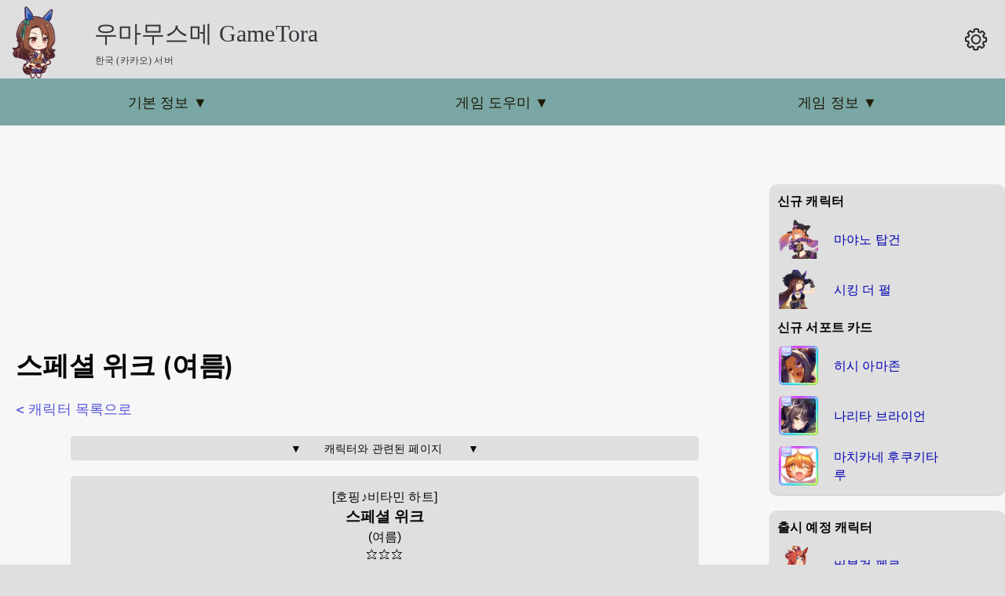

--- FILE ---
content_type: text/html; charset=utf-8
request_url: https://gametora.com/ko/umamusume/characters/100102-special-week
body_size: 15820
content:
<!DOCTYPE html><html lang="en"><head><meta charSet="utf-8" data-next-head=""/><meta name="viewport" content="width=device-width" data-next-head=""/><meta property="og:type" content="website" data-next-head=""/><meta property="og:site_name" content="GameTora" data-next-head=""/><title data-next-head="">스페셜 위크 (여름) | GameTora</title><meta name="robots" content="index,follow" data-next-head=""/><meta name="description" content="우마무스메 게임의 스페셜 위크 (여름)에 대한 세부 정보입니다." data-next-head=""/><meta property="og:title" content="스페셜 위크 (여름)" data-next-head=""/><meta property="og:description" content="우마무스메 게임의 스페셜 위크 (여름)에 대한 세부 정보입니다." data-next-head=""/><meta property="og:url" content="https://gametora.com/ko/umamusume/characters/100102-special-week" data-next-head=""/><meta property="og:image" content="https://gametora.com/images/umamusume/characters/thumb/chara_stand_1001_100102.png" data-next-head=""/><meta property="og:image:width" content="256" data-next-head=""/><meta property="og:image:height" content="256" data-next-head=""/><link rel="alternate" href="https://gametora.com/umamusume/characters/100102-special-week" hrefLang="en" data-next-head=""/><link rel="alternate" href="https://gametora.com/ja/umamusume/characters/100102-special-week" hrefLang="ja" data-next-head=""/><link rel="alternate" href="https://gametora.com/ko/umamusume/characters/100102-special-week" hrefLang="ko" data-next-head=""/><link rel="alternate" href="https://gametora.com/zh-tw/umamusume/characters/100102-special-week" hrefLang="zh-TW" data-next-head=""/><link rel="shortcut icon" href="/favicon.ico"/><link href="https://fonts.googleapis.com/css2?family=Open+Sans&amp;display=swap" rel="stylesheet"/><link href="https://fonts.googleapis.com/css2?family=Nunito:wght@700&amp;display=swap" rel="stylesheet"/><script async="" src="https://cdn.fuseplatform.net/publift/tags/2/4070/fuse.js"></script><script>
                window.googletag = window.googletag || { cmd: [] };
                googletag.cmd.push(function () {
                  googletag.pubads().set("page_url", "https://gametora.com/");
                });
             </script><script async="" src="https://www.googletagmanager.com/gtag/js?id=G-EFQ61JTVYG"></script><script>
                window.dataLayer = window.dataLayer || [];
                function gtag(){dataLayer.push(arguments);}

                // Tell GA to wait up to 1750ms for consent signal
                gtag('consent', 'default', {
                  analytics_storage: 'denied',
                  wait_for_update: 1750
                });

                gtag('js', new Date());
                gtag('config', 'G-EFQ61JTVYG', {
                  page_path: window.location.pathname,
                });
              </script><link rel="preload" href="/_next/static/css/1408fd20fbaae6ff.css" as="style"/><link rel="stylesheet" href="/_next/static/css/1408fd20fbaae6ff.css" data-n-g=""/><link rel="preload" href="/_next/static/css/55d2f46870fcbb58.css" as="style"/><link rel="stylesheet" href="/_next/static/css/55d2f46870fcbb58.css"/><link rel="preload" href="/_next/static/css/d814d95904ef6169.css" as="style"/><link rel="stylesheet" href="/_next/static/css/d814d95904ef6169.css" data-n-p=""/><noscript data-n-css=""></noscript><script defer="" nomodule="" src="/_next/static/chunks/polyfills-42372ed130431b0a.js"></script><script defer="" src="/_next/static/chunks/1210.39e3a3c486f1406b.js"></script><script defer="" src="/_next/static/chunks/1788.7e876614e7beb119.js"></script><script defer="" src="/_next/static/chunks/1697.9ffe6d1091121676.js"></script><script defer="" src="/_next/static/chunks/1375.37c6c3515dc20386.js"></script><script defer="" src="/_next/static/chunks/5231.40781e4d8d496f91.js"></script><script src="/_next/static/chunks/webpack-f22751b951208b20.js" defer=""></script><script src="/_next/static/chunks/framework-36e851ed4a9099a0.js" defer=""></script><script src="/_next/static/chunks/main-8257f68f654672ae.js" defer=""></script><script src="/_next/static/chunks/pages/_app-7d4f642a213b17c0.js" defer=""></script><script src="/_next/static/chunks/52d06cd5-484b8266b1fcf58c.js" defer=""></script><script src="/_next/static/chunks/8230-6360859923d5226c.js" defer=""></script><script src="/_next/static/chunks/388-bff2511b4d4077d4.js" defer=""></script><script src="/_next/static/chunks/4076-72451aafb2cae812.js" defer=""></script><script src="/_next/static/chunks/8984-897fe41067622f98.js" defer=""></script><script src="/_next/static/chunks/7596-0268b6452adca481.js" defer=""></script><script src="/_next/static/chunks/1751-3202a82eb603a4ec.js" defer=""></script><script src="/_next/static/chunks/415-4f538f216a99a80c.js" defer=""></script><script src="/_next/static/chunks/7635-2c6714eb55a66c03.js" defer=""></script><script src="/_next/static/chunks/1948-28e66133af7c11b9.js" defer=""></script><script src="/_next/static/chunks/2051-0a7e1b668b1f6bd4.js" defer=""></script><script src="/_next/static/chunks/632-0bcf320c09870812.js" defer=""></script><script src="/_next/static/chunks/5052-c355ea7172bc70ee.js" defer=""></script><script src="/_next/static/chunks/6687-247862ea62d9bf6c.js" defer=""></script><script src="/_next/static/chunks/4318-fe5d598b3094e29f.js" defer=""></script><script src="/_next/static/chunks/2508-1d70ec9646aab912.js" defer=""></script><script src="/_next/static/chunks/4028-50579b39e563b24c.js" defer=""></script><script src="/_next/static/chunks/1204-f9b469a99b8b47eb.js" defer=""></script><script src="/_next/static/chunks/8502-5f4c6811cdbd4586.js" defer=""></script><script src="/_next/static/chunks/pages/ko/umamusume/characters/%5Bid%5D-6b4351e5485c76f2.js" defer=""></script><script src="/_next/static/6uPXOBMq_OMszep4Z3VQN/_buildManifest.js" defer=""></script><script src="/_next/static/6uPXOBMq_OMszep4Z3VQN/_ssgManifest.js" defer=""></script><style data-styled="" data-styled-version="6.1.12">.kMbqnL{display:flex;}/*!sc*/
data-styled.g1[id="sc-ba2ae80d-0"]{content:"kMbqnL,"}/*!sc*/
.LGXyS{margin-left:15px;display:flex;align-items:center;min-width:50%;}/*!sc*/
data-styled.g2[id="sc-ba2ae80d-1"]{content:"LGXyS,"}/*!sc*/
.LTNGm{grid-area:topnav;grid-column:main-page/right-side;display:flex;flex-direction:row;justify-content:flex-start;align-items:center;height:100%;z-index:99;word-break:normal;overflow-wrap:normal;}/*!sc*/
data-styled.g29[id="sc-27f08869-0"]{content:"LTNGm,"}/*!sc*/
.vncgK{padding:0;border:none;outline:none;font:inherit;color:inherit;background:none;flex:1;display:flex;text-align:center;height:100%;width:100%;user-select:none;-webkit-tap-highlight-color:transparent;color:var(--c-topnav-text);}/*!sc*/
.vncgK a{display:flex;height:100%;width:100%;color:var(--c-topnav-text);}/*!sc*/
.vncgK:hover,.vncgK:focus,.vncgK:active{cursor:pointer;background-color:var(--c-topnav-hover);}/*!sc*/
data-styled.g30[id="sc-27f08869-1"]{content:"vncgK,"}/*!sc*/
.gEqzoH{margin:auto;}/*!sc*/
data-styled.g33[id="sc-27f08869-4"]{content:"gEqzoH,"}/*!sc*/
.eNiyVR{background-image:linear-gradient(to right, #deffd6 0%, #b5d7ff 50%, #ffaff0 100%);color:#794016;font-weight:800;text-shadow:none;border-radius:5px;}/*!sc*/
.csGkdy{border-radius:5px;}/*!sc*/
.ijEDTD{background-image:linear-gradient(to right, #ffffef, #ffbe28);color:#794016;font-weight:800;text-shadow:none;border-radius:5px;}/*!sc*/
.cqufIB{background-image:linear-gradient(to right, #ffeeef, #ff9ad3);color:#794016;font-weight:800;text-shadow:none;border-radius:5px;}/*!sc*/
data-styled.g44[id="sc-472a7d00-0"]{content:"eNiyVR,csGkdy,ijEDTD,cqufIB,"}/*!sc*/
.fDOtyf{display:flex;justify-content:center;max-width:800px;margin:20px auto 20px auto;padding:0 0 10px 0;border-radius:5px;font-size:90%;background-color:var(--c-bg-alt);}/*!sc*/
@media screen and (max-width:567px){.fDOtyf{padding:0 5px 10px 5px;}}/*!sc*/
data-styled.g64[id="sc-dfea7882-0"]{content:"fDOtyf,"}/*!sc*/
.fuUfuS{display:flex;flex-direction:column;min-width:80%;max-width:624px;}/*!sc*/
data-styled.g65[id="sc-dfea7882-1"]{content:"fuUfuS,"}/*!sc*/
.cNiaUq{display:grid;grid-template-columns:70px 1fr;grid-template-areas:"image text";font-size:1rem;margin:0 0 10px 0;padding:5px;background-color:var(--c-row-alt);border-radius:5px;width:100%;}/*!sc*/
.jRAGin{display:grid;grid-template-columns:70px 1fr;grid-template-areas:"image text";font-size:1rem;margin:0 0 40px 0;padding:5px;background-color:var(--c-row-alt);border-radius:5px;width:100%;}/*!sc*/
data-styled.g66[id="sc-87f249eb-0"]{content:"cNiaUq,jRAGin,"}/*!sc*/
.kyEenC{padding:5px;padding-left:17px;margin-bottom:1px;background-color:var(--c-row-std);border-radius:5px;}/*!sc*/
.hWWTCA{padding:5px;padding-left:17px;margin-bottom:1px;background-color:var(--c-row-alt);border-radius:5px;}/*!sc*/
data-styled.g67[id="sc-87f249eb-1"]{content:"kyEenC,hWWTCA,"}/*!sc*/
.bjVTrH{grid-area:image;display:flex;justify-content:center;align-items:center;flex-direction:column;margin:auto;padding-top:5px;}/*!sc*/
data-styled.g68[id="sc-87f249eb-2"]{content:"bjVTrH,"}/*!sc*/
.cKrVkF{color:var(--c-bg-alt-link);cursor:pointer;margin-top:-5px;text-align:center;}/*!sc*/
data-styled.g69[id="sc-87f249eb-3"]{content:"cKrVkF,"}/*!sc*/
.cQSXwM{grid-area:text;min-width:0;padding:5px 10px 5px 10px;display:flex;flex-direction:column;}/*!sc*/
data-styled.g70[id="sc-87f249eb-4"]{content:"cQSXwM,"}/*!sc*/
.fWCGaP{font-size:1.125rem;font-family:"Nunito","Arial Black","Open Sans",sans-serif;margin:0 0 1rem 0;}/*!sc*/
data-styled.g81[id="sc-14fdb4f2-0"]{content:"fWCGaP,"}/*!sc*/
.bZqLxy{all:unset;appearance:none;display:inline-block;margin-right:10px;margin-bottom:10px;padding:10px;border-radius:10px;font:inherit;background-color:var(--c-bg-main);box-shadow:var(--c-shadow-low);cursor:pointer;outline:none;}/*!sc*/
.bZqLxy:hover{background-color:var(--c-bg-main-hover);}/*!sc*/
data-styled.g92[id="sc-8566017f-0"]{content:"bZqLxy,"}/*!sc*/
.bpKqQu{margin-top:10px;margin-bottom:0;padding:0 10px;text-align:left;font-size:1.125rem;font-weight:bold;}/*!sc*/
data-styled.g93[id="sc-27e46cb7-0"]{content:"bpKqQu,"}/*!sc*/
.cieNQw{padding:10px;}/*!sc*/
data-styled.g95[id="sc-27e46cb7-2"]{content:"cieNQw,"}/*!sc*/
</style></head><body><div id="__next"><script>!function(){try{var d=document.documentElement,n='data-theme',s='setAttribute';var e=localStorage.getItem('theme');if('system'===e||(!e&&false)){var t='(prefers-color-scheme: dark)',m=window.matchMedia(t);if(m.media!==t||m.matches){d.style.colorScheme = 'dark';d[s](n,'dark')}else{d.style.colorScheme = 'light';d[s](n,'light')}}else if(e){d[s](n,e|| '')}else{d[s](n,'light')}if(e==='light'||e==='dark'||!e)d.style.colorScheme=e||'light'}catch(e){}}()</script><div><div class="styles_page__p9Asb"><header id="styles_page-header__zRxrB"><div class="styles_header-banner__OU9Yu"><a href="/ko/umamusume"><div><span style="display:inline-block;min-width:0"><img src="/images/umamusume/header_umas/6.png" alt="" loading="lazy" decoding="async" width="100" height="100" style="display:block;max-width:100%;height:auto;filter:var(--image-dim)" quality="90"/></span></div></a><div class="styles_header_text__NDw5u"><a href="/ko/umamusume"><span>우마무스메 GameTora</span></a><div style="font-size:12px;margin-left:1px;margin-top:3px"><span style="padding:3px 0;cursor:pointer"></span></div></div></div><div class="styles_header_settings__hx4QQ"><div class="styles_header_settings_icon__0J1k6"><span style="display:inline-block;min-width:0"><img src="/images/ui/settings.png" alt="" loading="lazy" decoding="async" width="30" height="30" style="display:block;max-width:100%;height:auto;filter:var(--image-dim) var(--invert)"/></span></div></div></header><div id="styles_page-topnav-bg__gKltH"></div><nav class="sc-27f08869-0 LTNGm"><div class="sc-27f08869-1 vncgK"><div class="sc-27f08869-4 gEqzoH">기본 정보<!-- --> ▼</div></div><div class="sc-27f08869-1 vncgK"><div class="sc-27f08869-4 gEqzoH">게임 도우미<!-- --> ▼</div></div><div class="sc-27f08869-1 vncgK"><div class="sc-27f08869-4 gEqzoH">게임 정보<!-- --> ▼</div></div></nav><div id="styles_left-blank__IB9lM"></div><main id="styles_page-main__kUDp9"><div class="top-ad" id="ad-top"></div><main><h1>스페셜 위크 (여름)</h1><nav class="sc-14fdb4f2-0 fWCGaP"><a href="/ko/umamusume/characters">&lt;  캐릭터 목록으로</a></nav><div class="sc-dfea7882-0 fDOtyf"><div class="sc-dfea7882-1 fuUfuS"><div class="characters_infobox_top__Czjlp"><div class="characters_infobox_item__kE_e0" style="font-style:normal">[호핑♪비타민 하트]</div><div class="characters_infobox_character_name__Cm6EY"><a style="color:inherit" href="/ko/umamusume/characters/special-week">스페셜 위크</a></div><div class="characters_infobox_item__kE_e0">(<!-- -->여름<!-- -->)</div><div class="characters_infobox_item__kE_e0"><span>⭐⭐⭐</span></div></div><div class="characters_infobox_character_image__0XOd0"><span style="display:inline-block;min-width:0"><img src="/images/umamusume/characters/chara_stand_1001_100102.png" alt="" loading="lazy" decoding="async" width="256" height="256" style="display:block;max-width:100%;height:auto;filter:var(--image-dim)" layout="intrinsic" quality="100"/></span></div><div class="characters_infobox_stats__MHrw9"><div class="characters_infobox_row__RNXnI"><div class="characters_infobox_row_split__AgKVj"><div class="characters_infobox_bold_text__99xVG">영어 이름</div><div>Special Week</div></div></div><div class="characters_infobox_row__RNXnI"><div class="characters_infobox_row_split__AgKVj"><div class="characters_infobox_bold_text__99xVG">성우</div><div>와키 아즈미</div></div><div class="characters_infobox_row_split__AgKVj"><div class="characters_infobox_bold_text__99xVG">출시일</div><div><span>2022년 11월 17일</span></div></div></div><div class="characters_infobox_row__RNXnI"><div class="characters_infobox_row_split__AgKVj"><div class="characters_infobox_bold_text__99xVG">생일</div><div>5월2일</div></div><div class="characters_infobox_row_split__AgKVj"><div class="characters_infobox_bold_text__99xVG">신장</div><div>158<!-- --> cm</div></div><div class="characters_infobox_row_split__AgKVj"><div class="characters_infobox_bold_text__99xVG">쓰리 사이즈</div><div><span>81<!-- --> - <!-- -->56<!-- --> - <!-- -->81</span></div></div></div></div><div class="characters_infobox_caption__UHck_">기본 능력치</div><div class="characters_infobox_stats__MHrw9"><div class="characters_infobox_row__RNXnI"><span>⭐⭐⭐</span></div><div class="characters_infobox_row__RNXnI"><div class="characters_infobox_row_split__AgKVj"><span class="utils_stat_icon__J4nu0"><span style="display:inline-block;min-width:0"><img src="/images/umamusume/icons/utx_ico_obtain_00.png" alt="스피드" loading="lazy" decoding="async" width="40" height="40" style="display:block;max-width:100%;height:auto;filter:var(--image-dim)"/></span></span><div>77</div></div><div class="characters_infobox_row_split__AgKVj"><span class="utils_stat_icon__J4nu0"><span style="display:inline-block;min-width:0"><img src="/images/umamusume/icons/utx_ico_obtain_01.png" alt="스태미너" loading="lazy" decoding="async" width="40" height="40" style="display:block;max-width:100%;height:auto;filter:var(--image-dim)"/></span></span><div>90</div></div><div class="characters_infobox_row_split__AgKVj"><span class="utils_stat_icon__J4nu0"><span style="display:inline-block;min-width:0"><img src="/images/umamusume/icons/utx_ico_obtain_02.png" alt="파워" loading="lazy" decoding="async" width="40" height="40" style="display:block;max-width:100%;height:auto;filter:var(--image-dim)"/></span></span><div>103</div></div><div class="characters_infobox_row_split__AgKVj"><span class="utils_stat_icon__J4nu0"><span style="display:inline-block;min-width:0"><img src="/images/umamusume/icons/utx_ico_obtain_03.png" alt="근성" loading="lazy" decoding="async" width="40" height="40" style="display:block;max-width:100%;height:auto;filter:var(--image-dim)"/></span></span><div>98</div></div><div class="characters_infobox_row_split__AgKVj"><span class="utils_stat_icon__J4nu0"><span style="display:inline-block;min-width:0"><img src="/images/umamusume/icons/utx_ico_obtain_04.png" alt="지능" loading="lazy" decoding="async" width="40" height="40" style="display:block;max-width:100%;height:auto;filter:var(--image-dim)"/></span></span><div>82</div></div></div></div><div class="characters_infobox_stats__MHrw9"><div class="characters_infobox_row__RNXnI"><span>⭐⭐⭐⭐⭐</span></div><div class="characters_infobox_row__RNXnI"><div class="characters_infobox_row_split__AgKVj"><span class="utils_stat_icon__J4nu0"><span style="display:inline-block;min-width:0"><img src="/images/umamusume/icons/utx_ico_obtain_00.png" alt="스피드" loading="lazy" decoding="async" width="40" height="40" style="display:block;max-width:100%;height:auto;filter:var(--image-dim)"/></span></span><div>94</div></div><div class="characters_infobox_row_split__AgKVj"><span class="utils_stat_icon__J4nu0"><span style="display:inline-block;min-width:0"><img src="/images/umamusume/icons/utx_ico_obtain_01.png" alt="스태미너" loading="lazy" decoding="async" width="40" height="40" style="display:block;max-width:100%;height:auto;filter:var(--image-dim)"/></span></span><div>110</div></div><div class="characters_infobox_row_split__AgKVj"><span class="utils_stat_icon__J4nu0"><span style="display:inline-block;min-width:0"><img src="/images/umamusume/icons/utx_ico_obtain_02.png" alt="파워" loading="lazy" decoding="async" width="40" height="40" style="display:block;max-width:100%;height:auto;filter:var(--image-dim)"/></span></span><div>125</div></div><div class="characters_infobox_row_split__AgKVj"><span class="utils_stat_icon__J4nu0"><span style="display:inline-block;min-width:0"><img src="/images/umamusume/icons/utx_ico_obtain_03.png" alt="근성" loading="lazy" decoding="async" width="40" height="40" style="display:block;max-width:100%;height:auto;filter:var(--image-dim)"/></span></span><div>119</div></div><div class="characters_infobox_row_split__AgKVj"><span class="utils_stat_icon__J4nu0"><span style="display:inline-block;min-width:0"><img src="/images/umamusume/icons/utx_ico_obtain_04.png" alt="지능" loading="lazy" decoding="async" width="40" height="40" style="display:block;max-width:100%;height:auto;filter:var(--image-dim)"/></span></span><div>102</div></div></div></div><div class="characters_infobox_caption__UHck_">능력치 보너스</div><div class="characters_infobox_stats__MHrw9"><div class="characters_infobox_row__RNXnI"><div class="characters_infobox_row_split__AgKVj"><span class="utils_stat_icon__J4nu0"><span style="display:inline-block;min-width:0"><img src="/images/umamusume/icons/utx_ico_obtain_00.png" alt="스피드" loading="lazy" decoding="async" width="40" height="40" style="display:block;max-width:100%;height:auto;filter:var(--image-dim)"/></span></span><div>-</div></div><div class="characters_infobox_row_split__AgKVj"><span class="utils_stat_icon__J4nu0"><span style="display:inline-block;min-width:0"><img src="/images/umamusume/icons/utx_ico_obtain_01.png" alt="스태미너" loading="lazy" decoding="async" width="40" height="40" style="display:block;max-width:100%;height:auto;filter:var(--image-dim)"/></span></span><div>10%</div></div><div class="characters_infobox_row_split__AgKVj"><span class="utils_stat_icon__J4nu0"><span style="display:inline-block;min-width:0"><img src="/images/umamusume/icons/utx_ico_obtain_02.png" alt="파워" loading="lazy" decoding="async" width="40" height="40" style="display:block;max-width:100%;height:auto;filter:var(--image-dim)"/></span></span><div>10%</div></div><div class="characters_infobox_row_split__AgKVj"><span class="utils_stat_icon__J4nu0"><span style="display:inline-block;min-width:0"><img src="/images/umamusume/icons/utx_ico_obtain_03.png" alt="근성" loading="lazy" decoding="async" width="40" height="40" style="display:block;max-width:100%;height:auto;filter:var(--image-dim)"/></span></span><div>10%</div></div><div class="characters_infobox_row_split__AgKVj"><span class="utils_stat_icon__J4nu0"><span style="display:inline-block;min-width:0"><img src="/images/umamusume/icons/utx_ico_obtain_04.png" alt="지능" loading="lazy" decoding="async" width="40" height="40" style="display:block;max-width:100%;height:auto;filter:var(--image-dim)"/></span></span><div>-</div></div></div></div><div class="characters_infobox_caption__UHck_">적성</div><div class="characters_infobox_stats__MHrw9"><div class="characters_infobox_row__RNXnI"><div class="characters_infobox_bold_text__99xVG">마장 적성</div></div><div class="characters_infobox_row__RNXnI"><div class="characters_infobox_row_split__AgKVj"><div>잔디</div><div>A</div></div><div class="characters_infobox_row_split__AgKVj"><div>더트</div><div>G</div></div></div></div><div class="characters_infobox_stats__MHrw9"><div class="characters_infobox_row__RNXnI"><div class="characters_infobox_bold_text__99xVG">트랙 길이</div></div><div class="characters_infobox_row__RNXnI"><div class="characters_infobox_row_split__AgKVj"><div>단거리</div><div>F</div></div><div class="characters_infobox_row_split__AgKVj"><div>마일</div><div>C</div></div><div class="characters_infobox_row_split__AgKVj"><div>중거리</div><div>A</div></div><div class="characters_infobox_row_split__AgKVj"><div>장거리</div><div>A</div></div></div></div><div class="characters_infobox_stats__MHrw9"><div class="characters_infobox_row__RNXnI"><div class="characters_infobox_bold_text__99xVG">각질</div></div><div class="characters_infobox_row__RNXnI"><div class="characters_infobox_row_split__AgKVj"><div>도주</div><div>G</div></div><div class="characters_infobox_row_split__AgKVj"><div>선행</div><div>A</div></div><div class="characters_infobox_row_split__AgKVj"><div>선입</div><div>A</div></div><div class="characters_infobox_row_split__AgKVj"><div>추입</div><div>C</div></div></div></div><div class="incontent-ad-mobile" id="ad-1"></div><div><div class="characters_infobox_caption__UHck_">고유 스킬</div><div class="characters_infobox_stats__MHrw9"><div class="sc-87f249eb-0 cNiaUq"><div class="sc-87f249eb-2 bjVTrH"><span class="utils_linkcolor__rvv3k" style="text-align:center"><span style="display:inline-block;min-width:0"><img src="/images/umamusume/skill_icons/utx_ico_skill_20023.png" alt="" loading="lazy" decoding="async" width="50" height="50" style="display:block;max-width:100%;height:auto;filter:var(--image-dim)"/></span><div class="sc-87f249eb-3 cKrVkF"><span>상세 정보</span></div></span></div><div class="sc-87f249eb-4 cQSXwM"><div style="min-width:min(250px, 100%);max-width:fit-content;padding:5px 30px 5px 10px" class="sc-472a7d00-0 eNiyVR"><div><b>겁나게 귀엽네♪머린 다이브</b></div></div></div></div></div></div><div class="characters_infobox_caption__UHck_">기본 스킬</div><div class="sc-87f249eb-0 cNiaUq"><div class="sc-87f249eb-2 bjVTrH"><span class="utils_linkcolor__rvv3k" style="text-align:center"><span style="display:inline-block;min-width:0"><img src="/images/umamusume/skill_icons/utx_ico_skill_20011.png" alt="" loading="lazy" decoding="async" width="50" height="50" style="display:block;max-width:100%;height:auto;filter:var(--image-dim)"/></span><div class="sc-87f249eb-3 cKrVkF"><span>상세 정보</span></div></span></div><div class="sc-87f249eb-4 cQSXwM"><div style="min-width:min(250px, 100%);max-width:fit-content;padding:5px 30px 5px 0px" class="sc-472a7d00-0 csGkdy"><div><b>페이스 업</b></div></div></div></div><div class="sc-87f249eb-0 cNiaUq"><div class="sc-87f249eb-2 bjVTrH"><span class="utils_linkcolor__rvv3k" style="text-align:center"><span style="display:inline-block;min-width:0"><img src="/images/umamusume/skill_icons/utx_ico_skill_20011.png" alt="" loading="lazy" decoding="async" width="50" height="50" style="display:block;max-width:100%;height:auto;filter:var(--image-dim)"/></span><div class="sc-87f249eb-3 cKrVkF"><span>상세 정보</span></div></span></div><div class="sc-87f249eb-4 cQSXwM"><div style="min-width:min(250px, 100%);max-width:fit-content;padding:5px 30px 5px 0px" class="sc-472a7d00-0 csGkdy"><div><b>위치 선정 밀어붙이기</b></div></div></div></div><div class="sc-87f249eb-0 cNiaUq"><div class="sc-87f249eb-2 bjVTrH"><span class="utils_linkcolor__rvv3k" style="text-align:center"><span style="display:inline-block;min-width:0"><img src="/images/umamusume/skill_icons/utx_ico_skill_20051.png" alt="" loading="lazy" decoding="async" width="50" height="50" style="display:block;max-width:100%;height:auto;filter:var(--image-dim)"/></span><div class="sc-87f249eb-3 cKrVkF"><span>상세 정보</span></div></span></div><div class="sc-87f249eb-4 cQSXwM"><div style="min-width:min(250px, 100%);max-width:fit-content;padding:5px 30px 5px 0px" class="sc-472a7d00-0 csGkdy"><div><b>천둥 번개 스텝</b></div></div></div></div><div class="characters_infobox_caption__UHck_">각성 스킬</div><div class="characters_infobox_stats__MHrw9"><div class="characters_infobox_row__RNXnI"><b>레벨 2</b></div><div class="sc-87f249eb-0 cNiaUq"><div class="sc-87f249eb-2 bjVTrH"><span class="utils_linkcolor__rvv3k" style="text-align:center"><span style="display:inline-block;min-width:0"><img src="/images/umamusume/skill_icons/utx_ico_skill_10041.png" alt="" loading="lazy" decoding="async" width="50" height="50" style="display:block;max-width:100%;height:auto;filter:var(--image-dim)"/></span><div class="sc-87f249eb-3 cKrVkF"><span>상세 정보</span></div></span></div><div class="sc-87f249eb-4 cQSXwM"><div style="min-width:min(250px, 100%);max-width:fit-content;padding:5px 30px 5px 0px" class="sc-472a7d00-0 csGkdy"><div><b>맑은 날○</b></div></div><div class="characters_infobox_icon_grid__3MYBz"><div><div class="items_item__b9Tgv"><div><span class="items_item_image__tlSJN" style="display:inline-block;min-width:0"><img src="/images/umamusume/items/item_icon_00010.png" alt="" loading="lazy" decoding="async" width="50" height="50" style="display:block;max-width:100%;height:auto;filter:var(--image-dim)"/></span></div><div>15</div></div></div></div></div></div></div><div class="characters_infobox_stats__MHrw9"><div class="characters_infobox_row__RNXnI"><b>레벨 3</b></div><div class="sc-87f249eb-0 cNiaUq"><div class="sc-87f249eb-2 bjVTrH"><span class="utils_linkcolor__rvv3k" style="text-align:center"><span style="display:inline-block;min-width:0"><img src="/images/umamusume/skill_icons/utx_ico_skill_20012.png" alt="" loading="lazy" decoding="async" width="50" height="50" style="display:block;max-width:100%;height:auto;filter:var(--image-dim)"/></span><div class="sc-87f249eb-3 cKrVkF"><span>상세 정보</span></div></span></div><div class="sc-87f249eb-4 cQSXwM"><div style="min-width:min(250px, 100%);max-width:fit-content;padding:5px 30px 5px 10px" class="sc-472a7d00-0 ijEDTD"><div><b>신속 과감</b></div></div><div class="characters_infobox_icon_grid__3MYBz"><div><div class="items_item__b9Tgv"><div><span class="items_item_image__tlSJN" style="display:inline-block;min-width:0"><img src="/images/umamusume/items/item_icon_00010.png" alt="" loading="lazy" decoding="async" width="50" height="50" style="display:block;max-width:100%;height:auto;filter:var(--image-dim)"/></span></div><div>30</div></div></div><div><div class="items_item__b9Tgv"><div><span class="items_item_image__tlSJN" style="display:inline-block;min-width:0"><img src="/images/umamusume/items/item_icon_00078.png" alt="" loading="lazy" decoding="async" width="50" height="50" style="display:block;max-width:100%;height:auto;filter:var(--image-dim)"/></span></div><div>5</div></div></div><div><div class="items_item__b9Tgv"><div><span class="items_item_image__tlSJN" style="display:inline-block;min-width:0"><img src="/images/umamusume/items/item_icon_00080.png" alt="" loading="lazy" decoding="async" width="50" height="50" style="display:block;max-width:100%;height:auto;filter:var(--image-dim)"/></span></div><div>5</div></div></div></div></div></div></div><div class="characters_infobox_stats__MHrw9"><div class="characters_infobox_row__RNXnI"><b>레벨 4</b></div><div class="sc-87f249eb-0 cNiaUq"><div class="sc-87f249eb-2 bjVTrH"><span class="utils_linkcolor__rvv3k" style="text-align:center"><span style="display:inline-block;min-width:0"><img src="/images/umamusume/skill_icons/utx_ico_skill_20011.png" alt="" loading="lazy" decoding="async" width="50" height="50" style="display:block;max-width:100%;height:auto;filter:var(--image-dim)"/></span><div class="sc-87f249eb-3 cKrVkF"><span>상세 정보</span></div></span></div><div class="sc-87f249eb-4 cQSXwM"><div style="min-width:min(250px, 100%);max-width:fit-content;padding:5px 30px 5px 0px" class="sc-472a7d00-0 csGkdy"><div><b>꼬리 올리기</b></div></div><div class="characters_infobox_icon_grid__3MYBz"><div><div class="items_item__b9Tgv"><div><span class="items_item_image__tlSJN" style="display:inline-block;min-width:0"><img src="/images/umamusume/items/item_icon_00010.png" alt="" loading="lazy" decoding="async" width="50" height="50" style="display:block;max-width:100%;height:auto;filter:var(--image-dim)"/></span></div><div>60</div></div></div><div><div class="items_item__b9Tgv"><div><span class="items_item_image__tlSJN" style="display:inline-block;min-width:0"><img src="/images/umamusume/items/item_icon_00074.png" alt="" loading="lazy" decoding="async" width="50" height="50" style="display:block;max-width:100%;height:auto;filter:var(--image-dim)"/></span></div><div>15</div></div></div><div><div class="items_item__b9Tgv"><div><span class="items_item_image__tlSJN" style="display:inline-block;min-width:0"><img src="/images/umamusume/items/item_icon_00078.png" alt="" loading="lazy" decoding="async" width="50" height="50" style="display:block;max-width:100%;height:auto;filter:var(--image-dim)"/></span></div><div>15</div></div></div><div><div class="items_item__b9Tgv"><div><span class="items_item_image__tlSJN" style="display:inline-block;min-width:0"><img src="/images/umamusume/items/item_icon_00080.png" alt="" loading="lazy" decoding="async" width="50" height="50" style="display:block;max-width:100%;height:auto;filter:var(--image-dim)"/></span></div><div>15</div></div></div><div><div class="items_item__b9Tgv"><div><span class="items_item_image__tlSJN" style="display:inline-block;min-width:0"><img src="/images/umamusume/items/item_icon_00084.png" alt="" loading="lazy" decoding="async" width="50" height="50" style="display:block;max-width:100%;height:auto;filter:var(--image-dim)"/></span></div><div>15</div></div></div><div><div class="items_item__b9Tgv"><div><span class="items_item_image__tlSJN" style="display:inline-block;min-width:0"><img src="/images/umamusume/items/item_icon_00044.png" alt="" loading="lazy" decoding="async" width="50" height="50" style="display:block;max-width:100%;height:auto;filter:var(--image-dim)"/></span></div><div>2</div></div></div></div></div></div></div><div class="characters_infobox_stats__MHrw9"><div class="characters_infobox_row__RNXnI"><b>레벨 5</b></div><div class="sc-87f249eb-0 cNiaUq"><div class="sc-87f249eb-2 bjVTrH"><span class="utils_linkcolor__rvv3k" style="text-align:center"><span style="display:inline-block;min-width:0"><img src="/images/umamusume/skill_icons/utx_ico_skill_20012.png" alt="" loading="lazy" decoding="async" width="50" height="50" style="display:block;max-width:100%;height:auto;filter:var(--image-dim)"/></span><div class="sc-87f249eb-3 cKrVkF"><span>상세 정보</span></div></span></div><div class="sc-87f249eb-4 cQSXwM"><div style="min-width:min(250px, 100%);max-width:fit-content;padding:5px 30px 5px 10px" class="sc-472a7d00-0 ijEDTD"><div><b>텐션 오르는데!</b></div></div><div class="characters_infobox_icon_grid__3MYBz"><div><div class="items_item__b9Tgv"><div><span class="items_item_image__tlSJN" style="display:inline-block;min-width:0"><img src="/images/umamusume/items/item_icon_00010.png" alt="" loading="lazy" decoding="async" width="50" height="50" style="display:block;max-width:100%;height:auto;filter:var(--image-dim)"/></span></div><div>100</div></div></div><div><div class="items_item__b9Tgv"><div><span class="items_item_image__tlSJN" style="display:inline-block;min-width:0"><img src="/images/umamusume/items/item_icon_00074.png" alt="" loading="lazy" decoding="async" width="50" height="50" style="display:block;max-width:100%;height:auto;filter:var(--image-dim)"/></span></div><div>30</div></div></div><div><div class="items_item__b9Tgv"><div><span class="items_item_image__tlSJN" style="display:inline-block;min-width:0"><img src="/images/umamusume/items/item_icon_00078.png" alt="" loading="lazy" decoding="async" width="50" height="50" style="display:block;max-width:100%;height:auto;filter:var(--image-dim)"/></span></div><div>30</div></div></div><div><div class="items_item__b9Tgv"><div><span class="items_item_image__tlSJN" style="display:inline-block;min-width:0"><img src="/images/umamusume/items/item_icon_00080.png" alt="" loading="lazy" decoding="async" width="50" height="50" style="display:block;max-width:100%;height:auto;filter:var(--image-dim)"/></span></div><div>30</div></div></div><div><div class="items_item__b9Tgv"><div><span class="items_item_image__tlSJN" style="display:inline-block;min-width:0"><img src="/images/umamusume/items/item_icon_00084.png" alt="" loading="lazy" decoding="async" width="50" height="50" style="display:block;max-width:100%;height:auto;filter:var(--image-dim)"/></span></div><div>30</div></div></div><div><div class="items_item__b9Tgv"><div><span class="items_item_image__tlSJN" style="display:inline-block;min-width:0"><img src="/images/umamusume/items/item_icon_00044.png" alt="" loading="lazy" decoding="async" width="50" height="50" style="display:block;max-width:100%;height:auto;filter:var(--image-dim)"/></span></div><div>10</div></div></div></div></div></div></div><div class="characters_infobox_caption__UHck_">진화된 스킬</div><div class="sc-87f249eb-1 kyEenC"><b>발동 조건:</b></div><div class="sc-87f249eb-1 hWWTCA"><div><div><span>작전 「선입」으로 대상경주에서 2회 이상 우승한다</span></div></div></div><div class="sc-87f249eb-1 hWWTCA"><div><div><span>기초 능력 [스태미나]를 600 이상으로 만든다</span></div></div></div><div class="sc-87f249eb-1 kyEenC"><span class="utils_linkcolor__rvv3k" style="color:var(--c-text-main)"><div><div class="sc-ba2ae80d-0 kMbqnL"><span style="display:inline-block;min-width:0"><img src="/images/umamusume/skill_icons/utx_ico_skill_20012.png" alt="" loading="lazy" decoding="async" width="25" height="25" style="display:flex;max-width:100%;height:auto;filter:var(--image-dim)"/></span><div class="sc-ba2ae80d-1 LGXyS"><span><b>신속 과감<!-- --> <!-- -->⟶</b></span></div></div></div></span></div><div class="sc-87f249eb-0 jRAGin"><div class="sc-87f249eb-2 bjVTrH"><span class="utils_linkcolor__rvv3k" style="text-align:center"><span style="display:inline-block;min-width:0"><img src="/images/umamusume/skill_icons/utx_ico_skill_20016.png" alt="" loading="lazy" decoding="async" width="50" height="50" style="display:block;max-width:100%;height:auto;filter:var(--image-dim)"/></span><div class="sc-87f249eb-3 cKrVkF"><span>상세 정보</span></div></span></div><div class="sc-87f249eb-4 cQSXwM"><div style="min-width:min(250px, 100%);max-width:fit-content;padding:5px 30px 5px 10px" class="sc-472a7d00-0 cqufIB"><div><b>한여름의 자유</b></div></div></div></div><div class="sc-87f249eb-1 kyEenC"><b>발동 조건:</b></div><div class="sc-87f249eb-1 hWWTCA"><div><div><span>일본 더비에서 우승한다</span></div><div><span style="margin-right:15px"><i>또는</i></span><span>중거리 대상경주에서 2회 이상 우승한다</span></div></div></div><div class="sc-87f249eb-1 hWWTCA"><div><div><span>기초 능력 [파워]를 800 이상으로 만든다</span></div></div></div><div class="sc-87f249eb-1 kyEenC"><span class="utils_linkcolor__rvv3k" style="color:var(--c-text-main)"><div><div class="sc-ba2ae80d-0 kMbqnL"><span style="display:inline-block;min-width:0"><img src="/images/umamusume/skill_icons/utx_ico_skill_20012.png" alt="" loading="lazy" decoding="async" width="25" height="25" style="display:flex;max-width:100%;height:auto;filter:var(--image-dim)"/></span><div class="sc-ba2ae80d-1 LGXyS"><span><b>텐션 오르는데!<!-- --> <!-- -->⟶</b></span></div></div></div></span></div><div class="sc-87f249eb-0 jRAGin"><div class="sc-87f249eb-2 bjVTrH"><span class="utils_linkcolor__rvv3k" style="text-align:center"><span style="display:inline-block;min-width:0"><img src="/images/umamusume/skill_icons/utx_ico_skill_20016.png" alt="" loading="lazy" decoding="async" width="50" height="50" style="display:block;max-width:100%;height:auto;filter:var(--image-dim)"/></span><div class="sc-87f249eb-3 cKrVkF"><span>상세 정보</span></div></span></div><div class="sc-87f249eb-4 cQSXwM"><div style="min-width:min(250px, 100%);max-width:fit-content;padding:5px 30px 5px 10px" class="sc-472a7d00-0 cqufIB"><div><b>한여름의 총대장</b></div></div></div></div><div class="characters_infobox_caption__UHck_">이벤트에서 획득할 수 있는 스킬</div><div class="sc-87f249eb-0 cNiaUq"><div class="sc-87f249eb-2 bjVTrH"><span class="utils_linkcolor__rvv3k" style="text-align:center"><span style="display:inline-block;min-width:0"><img src="/images/umamusume/skill_icons/utx_ico_skill_20021.png" alt="" loading="lazy" decoding="async" width="50" height="50" style="display:block;max-width:100%;height:auto;filter:var(--image-dim)"/></span><div class="sc-87f249eb-3 cKrVkF"><span>상세 정보</span></div></span></div><div class="sc-87f249eb-4 cQSXwM"><div style="min-width:min(250px, 100%);max-width:fit-content;padding:5px 30px 5px 0px" class="sc-472a7d00-0 csGkdy"><div><b>페이스 킵</b></div></div></div></div><div class="sc-87f249eb-0 cNiaUq"><div class="sc-87f249eb-2 bjVTrH"><span class="utils_linkcolor__rvv3k" style="text-align:center"><span style="display:inline-block;min-width:0"><img src="/images/umamusume/skill_icons/utx_ico_skill_20011.png" alt="" loading="lazy" decoding="async" width="50" height="50" style="display:block;max-width:100%;height:auto;filter:var(--image-dim)"/></span><div class="sc-87f249eb-3 cKrVkF"><span>상세 정보</span></div></span></div><div class="sc-87f249eb-4 cQSXwM"><div style="min-width:min(250px, 100%);max-width:fit-content;padding:5px 30px 5px 0px" class="sc-472a7d00-0 csGkdy"><div><b>뒷심</b></div></div></div></div><div class="sc-87f249eb-0 cNiaUq"><div class="sc-87f249eb-2 bjVTrH"><span class="utils_linkcolor__rvv3k" style="text-align:center"><span style="display:inline-block;min-width:0"><img src="/images/umamusume/skill_icons/utx_ico_skill_20011.png" alt="" loading="lazy" decoding="async" width="50" height="50" style="display:block;max-width:100%;height:auto;filter:var(--image-dim)"/></span><div class="sc-87f249eb-3 cKrVkF"><span>상세 정보</span></div></span></div><div class="sc-87f249eb-4 cQSXwM"><div style="min-width:min(250px, 100%);max-width:fit-content;padding:5px 30px 5px 0px" class="sc-472a7d00-0 csGkdy"><div><b>코너 달인○</b></div></div></div></div><div class="sc-87f249eb-0 cNiaUq"><div class="sc-87f249eb-2 bjVTrH"><span class="utils_linkcolor__rvv3k" style="text-align:center"><span style="display:inline-block;min-width:0"><img src="/images/umamusume/skill_icons/utx_ico_skill_10021.png" alt="" loading="lazy" decoding="async" width="50" height="50" style="display:block;max-width:100%;height:auto;filter:var(--image-dim)"/></span><div class="sc-87f249eb-3 cKrVkF"><span>상세 정보</span></div></span></div><div class="sc-87f249eb-4 cQSXwM"><div style="min-width:min(250px, 100%);max-width:fit-content;padding:5px 30px 5px 0px" class="sc-472a7d00-0 csGkdy"><div><b>도쿄 경기장○</b></div></div></div></div><div class="sc-87f249eb-0 cNiaUq"><div class="sc-87f249eb-2 bjVTrH"><span class="utils_linkcolor__rvv3k" style="text-align:center"><span style="display:inline-block;min-width:0"><img src="/images/umamusume/skill_icons/utx_ico_skill_10021.png" alt="" loading="lazy" decoding="async" width="50" height="50" style="display:block;max-width:100%;height:auto;filter:var(--image-dim)"/></span><div class="sc-87f249eb-3 cKrVkF"><span>상세 정보</span></div></span></div><div class="sc-87f249eb-4 cQSXwM"><div style="min-width:min(250px, 100%);max-width:fit-content;padding:5px 30px 5px 0px" class="sc-472a7d00-0 csGkdy"><div><b>나카야마 경기장○</b></div></div></div></div><div class="sc-87f249eb-0 cNiaUq"><div class="sc-87f249eb-2 bjVTrH"><span class="utils_linkcolor__rvv3k" style="text-align:center"><span style="display:inline-block;min-width:0"><img src="/images/umamusume/skill_icons/utx_ico_skill_20041.png" alt="" loading="lazy" decoding="async" width="50" height="50" style="display:block;max-width:100%;height:auto;filter:var(--image-dim)"/></span><div class="sc-87f249eb-3 cKrVkF"><span>상세 정보</span></div></span></div><div class="sc-87f249eb-4 cQSXwM"><div style="min-width:min(250px, 100%);max-width:fit-content;padding:5px 30px 5px 0px" class="sc-472a7d00-0 csGkdy"><div><b>근면한 태도</b></div></div></div></div><div class="sc-87f249eb-0 cNiaUq"><div class="sc-87f249eb-2 bjVTrH"><span class="utils_linkcolor__rvv3k" style="text-align:center"><span style="display:inline-block;min-width:0"><img src="/images/umamusume/skill_icons/utx_ico_skill_20021.png" alt="" loading="lazy" decoding="async" width="50" height="50" style="display:block;max-width:100%;height:auto;filter:var(--image-dim)"/></span><div class="sc-87f249eb-3 cKrVkF"><span>상세 정보</span></div></span></div><div class="sc-87f249eb-4 cQSXwM"><div style="min-width:min(250px, 100%);max-width:fit-content;padding:5px 30px 5px 0px" class="sc-472a7d00-0 csGkdy"><div><b>스태미나 킵</b></div></div></div></div><div class="sc-87f249eb-0 cNiaUq"><div class="sc-87f249eb-2 bjVTrH"><span class="utils_linkcolor__rvv3k" style="text-align:center"><span style="display:inline-block;min-width:0"><img src="/images/umamusume/skill_icons/utx_ico_skill_20041.png" alt="" loading="lazy" decoding="async" width="50" height="50" style="display:block;max-width:100%;height:auto;filter:var(--image-dim)"/></span><div class="sc-87f249eb-3 cKrVkF"><span>상세 정보</span></div></span></div><div class="sc-87f249eb-4 cQSXwM"><div style="min-width:min(250px, 100%);max-width:fit-content;padding:5px 30px 5px 0px" class="sc-472a7d00-0 csGkdy"><div><b>추월 확정 태세</b></div></div></div></div><div class="characters_infobox_caption__UHck_">목표</div><div class="characters_objective_box__6g9it"><div class="characters_objective__8UMWo"><div class="characters_objective_image__C1DHe"><span class="characters_objective_image_wrapper__ucWql"><span style="display:inline-block;min-width:0"><img src="/images/umamusume/ko/race_banners/thum_race_rt_000_9002_00.png" alt="" loading="lazy" decoding="async" width="96" height="48" style="display:block;max-width:100%;height:auto;filter:var(--image-dim)"/></span></span></div><div class="characters_objective_text__n0G1a"><div><b>1. 주니어급 데뷔전 레이스에 참가</b></div><div>12 턴</div><div>주니어급<!-- -->, <!-- -->6월 후반</div><div>잔디 – 2000m – 중거리</div></div></div><div class="characters_objective__8UMWo"><div class="characters_objective_image__C1DHe"><span class="characters_objective_image_wrapper__ucWql"><span style="display:inline-block;min-width:0"><img src="/images/umamusume/ko/race_banners/thum_race_rt_000_3009_00.png" alt="" loading="lazy" decoding="async" width="96" height="48" style="display:block;max-width:100%;height:auto;filter:var(--image-dim)"/></span></span></div><div class="characters_objective_text__n0G1a"><div><b>2. 키사라기상에서 5착 이내</b></div><div>27 턴 (전 목표 + 14)</div><div>클래식급<!-- -->, <!-- -->2월 전반</div><div>G3 – 잔디 – 1800m – 마일</div></div></div><div class="characters_objective__8UMWo"><div class="characters_objective_image__C1DHe"><span class="characters_objective_image_wrapper__ucWql"><span style="display:inline-block;min-width:0"><img src="/images/umamusume/ko/race_banners/thum_race_rt_000_1010_00.png" alt="" loading="lazy" decoding="async" width="96" height="48" style="display:block;max-width:100%;height:auto;filter:var(--image-dim)"/></span></span></div><div class="characters_objective_text__n0G1a"><div><b>3. 도쿄 우준 (일본 더비)에서 5착 이내</b></div><div>34 턴 (전 목표 + 6)</div><div>클래식급<!-- -->, <!-- -->5월 후반</div><div>G1 – 잔디 – 2400m – 중거리</div></div></div><div class="characters_objective__8UMWo"><div class="characters_objective_image__C1DHe"><span class="characters_objective_image_wrapper__ucWql"><span style="display:inline-block;min-width:0"><img src="/images/umamusume/ko/race_banners/thum_race_rt_000_1015_00.png" alt="" loading="lazy" decoding="async" width="96" height="48" style="display:block;max-width:100%;height:auto;filter:var(--image-dim)"/></span></span></div><div class="characters_objective_text__n0G1a"><div><b>4. 국화상에서 3착 이내</b></div><div>44 턴 (전 목표 + 9)</div><div>클래식급<!-- -->, <!-- -->10월 후반</div><div>G1 – 잔디 – 3000m – 장거리</div></div></div><div class="characters_objective__8UMWo"><div class="characters_objective_image__C1DHe"><span class="characters_objective_image_wrapper__ucWql"><span style="display:inline-block;min-width:0"><img src="/images/umamusume/ko/race_banners/thum_race_rt_000_1006_00.png" alt="" loading="lazy" decoding="async" width="96" height="48" style="display:block;max-width:100%;height:auto;filter:var(--image-dim)"/></span></span></div><div class="characters_objective_text__n0G1a"><div><b>5. 텐노상 (봄)에서 3착 이내</b></div><div>56 턴 (전 목표 + 11)</div><div>시니어급<!-- -->, <!-- -->4월 후반</div><div>G1 – 잔디 – 3200m – 장거리</div></div></div><div class="characters_objective__8UMWo"><div class="characters_objective_image__C1DHe"><span class="characters_objective_image_wrapper__ucWql"><span style="display:inline-block;min-width:0"><img src="/images/umamusume/ko/race_banners/thum_race_rt_000_1019_00.png" alt="" loading="lazy" decoding="async" width="96" height="48" style="display:block;max-width:100%;height:auto;filter:var(--image-dim)"/></span></span></div><div class="characters_objective_text__n0G1a"><div><b>6. 재팬컵에서 2착 이내</b></div><div>70 턴 (전 목표 + 13)</div><div>시니어급<!-- -->, <!-- -->11월 후반</div><div>G1 – 잔디 – 2400m – 중거리</div></div></div><div class="characters_objective__8UMWo"><div class="characters_objective_image__C1DHe"><span class="characters_objective_image_wrapper__ucWql"><span style="display:inline-block;min-width:0"><img src="/images/umamusume/ko/race_banners/thum_race_rt_000_1023_00.png" alt="" loading="lazy" decoding="async" width="96" height="48" style="display:block;max-width:100%;height:auto;filter:var(--image-dim)"/></span></span></div><div class="characters_objective_text__n0G1a"><div><b>7. 아리마 기념에서 1착</b></div><div>72 턴 (전 목표 + 1)</div><div>시니어급<!-- -->, <!-- -->12월 후반</div><div>G1 – 잔디 – 2500m – 장거리</div></div></div></div><div class="incontent-ad-mobile" id="ad-2"></div><div><div class="characters_infobox_caption__UHck_">트레이닝 이벤트</div><div class="sc-27e46cb7-0 bpKqQu">승부복 이벤트</div><div class="sc-27e46cb7-2 cieNQw"><button class="sc-8566017f-0 bZqLxy">작렬, 수영복 파워!</button><button class="sc-8566017f-0 bZqLxy">여름, 만끽 대작전!!</button><button class="sc-8566017f-0 bZqLxy">또 한 명의 엄마에게</button></div><div class="sc-27e46cb7-0 bpKqQu">선택지가 있는 이벤트</div><div class="sc-27e46cb7-2 cieNQw"><button class="sc-8566017f-0 bZqLxy">테니스 치기 좋은 어느 청춘의 하루</button><button class="sc-8566017f-0 bZqLxy">노래방 미식가♪</button><button class="sc-8566017f-0 bZqLxy">한낮의 보은</button><button class="sc-8566017f-0 bZqLxy">스페셜 위크의 다른 얼굴</button><button class="sc-8566017f-0 bZqLxy">식당에서 배부르게</button></div><div class="sc-27e46cb7-0 bpKqQu">외출 이벤트</div><div class="sc-27e46cb7-2 cieNQw"><button class="sc-8566017f-0 bZqLxy">특별하기 때문에</button><button class="sc-8566017f-0 bZqLxy">당신과 가고 싶은 장소</button><button class="sc-8566017f-0 bZqLxy">존경할 수 있는 사람이니까</button><button class="sc-8566017f-0 bZqLxy">조금만 더</button><button class="sc-8566017f-0 bZqLxy">연구에 열중</button></div><div class="sc-27e46cb7-0 bpKqQu">히든 이벤트</div><div class="sc-27e46cb7-2 cieNQw"><button class="sc-8566017f-0 bZqLxy">전우여</button></div><div class="sc-27e46cb7-0 bpKqQu">스페셜 이벤트</div><div class="sc-27e46cb7-2 cieNQw"><button class="sc-8566017f-0 bZqLxy">개시 보너스</button><button class="sc-8566017f-0 bZqLxy">훈련 실패 (몸조심!)</button><button class="sc-8566017f-0 bZqLxy">훈련 실패 (무리는 금물!)</button><button class="sc-8566017f-0 bZqLxy">추가 자율 트레이닝</button><button class="sc-8566017f-0 bZqLxy">여름 합숙(2년 차)에서</button><button class="sc-8566017f-0 bZqLxy">팬레터</button><button class="sc-8566017f-0 bZqLxy">댄스 레슨</button><button class="sc-8566017f-0 bZqLxy">신년 포부</button><button class="sc-8566017f-0 bZqLxy">새해 첫 참배</button><button class="sc-8566017f-0 bZqLxy">침술 (안심~ 세침사 등☆장)</button></div><div class="sc-27e46cb7-0 bpKqQu">레이스 후</div><div class="sc-27e46cb7-2 cieNQw"><button class="sc-8566017f-0 bZqLxy">레이스 우승! (G1)</button><button class="sc-8566017f-0 bZqLxy">레이스 우승! (G2/G3)</button><button class="sc-8566017f-0 bZqLxy">레이스 우승! (Pre/OP)</button><button class="sc-8566017f-0 bZqLxy">레이스 입상 (G1)</button><button class="sc-8566017f-0 bZqLxy">레이스 입상 (G2/G3)</button><button class="sc-8566017f-0 bZqLxy">레이스 입상 (Pre/OP)</button><button class="sc-8566017f-0 bZqLxy">레이스 패배 (G1)</button><button class="sc-8566017f-0 bZqLxy">레이스 패배 (G2/G3)</button><button class="sc-8566017f-0 bZqLxy">레이스 패배 (Pre/OP)</button><button class="sc-8566017f-0 bZqLxy">오토나시 기자의 즐거운 취재 (G1)</button><button class="sc-8566017f-0 bZqLxy">오토나시 기자의 즐거운 취재 (G2/G3)</button><button class="sc-8566017f-0 bZqLxy">오토나시 기자의 즐거운 취재 (Pre/OP)</button><button class="sc-8566017f-0 bZqLxy">오토나시 기자의 철저한 취재 (G1)</button><button class="sc-8566017f-0 bZqLxy">오토나시 기자의 철저한 취재 (G2/G3)</button><button class="sc-8566017f-0 bZqLxy">오토나시 기자의 철저한 취재 (Pre/OP)</button></div><div class="sc-27e46cb7-0 bpKqQu">선택지가 없는 이벤트</div><div class="sc-27e46cb7-2 cieNQw"><button class="sc-8566017f-0 bZqLxy">『더비 트레이너』</button><button class="sc-8566017f-0 bZqLxy">더비 기자 회견!</button><button class="sc-8566017f-0 bZqLxy">라이벌 등장, 그 이름은…</button><button class="sc-8566017f-0 bZqLxy">&#x27;괴조&#x27; 그리고 &#x27;괴물&#x27;</button><button class="sc-8566017f-0 bZqLxy">불타는 눈동자, 분발</button><button class="sc-8566017f-0 bZqLxy">위험한 음료수</button><button class="sc-8566017f-0 bZqLxy">훌륭한 지도</button><button class="sc-8566017f-0 bZqLxy">『다녀왔습니다』</button><button class="sc-8566017f-0 bZqLxy">기분도 우중충</button><button class="sc-8566017f-0 bZqLxy">거대 당근 습격?</button><button class="sc-8566017f-0 bZqLxy">어쩌면 천재일지도…!?</button><button class="sc-8566017f-0 bZqLxy">머나먼 그곳이 그리워서</button></div></div></div></div></main></main><div id="styles_page-rightnav__iOATs"><div class="styles_rightbox__Bqhqz"><div><b>신규 캐릭터</b></div><a href="/ko/umamusume/characters/102403-mayano-top-gun"><div class="styles_row_wrapper__8BG3d"><div class="styles_row_newest___2lZY"><span style="display:inline-block;min-width:0"><img src="/images/umamusume/characters/thumb/chara_stand_1024_102403.png" alt="" loading="lazy" decoding="async" width="50" height="50" style="display:block;max-width:100%;height:auto;filter:var(--image-dim)"/></span><div class="styles_newest_text__bjgjq">마야노 탑건</div></div></div></a><a href="/ko/umamusume/characters/104202-seeking-the-pearl"><div class="styles_row_wrapper__8BG3d"><div class="styles_row_newest___2lZY"><span style="display:inline-block;min-width:0"><img src="/images/umamusume/characters/thumb/chara_stand_1042_104202.png" alt="" loading="lazy" decoding="async" width="50" height="50" style="display:block;max-width:100%;height:auto;filter:var(--image-dim)"/></span><div class="styles_newest_text__bjgjq">시킹 더 펄</div></div></div></a><div class="styles_rightbox_padtop__2i6Av"><b>신규 서포트 카드</b></div><a href="/ko/umamusume/supports/30223-hishi-amazon"><div class="styles_row_wrapper__8BG3d"><div class="styles_row_newest___2lZY"><span style="display:inline-block;min-width:0"><img src="/images/umamusume/supports/support_card_s_30223.png" alt="" loading="lazy" decoding="async" width="50" height="50" style="display:block;max-width:100%;height:auto;filter:var(--image-dim)"/></span><div class="styles_newest_text__bjgjq">히시 아마존</div></div></div></a><a href="/ko/umamusume/supports/30224-narita-brian"><div class="styles_row_wrapper__8BG3d"><div class="styles_row_newest___2lZY"><span style="display:inline-block;min-width:0"><img src="/images/umamusume/supports/support_card_s_30224.png" alt="" loading="lazy" decoding="async" width="50" height="50" style="display:block;max-width:100%;height:auto;filter:var(--image-dim)"/></span><div class="styles_newest_text__bjgjq">나리타 브라이언</div></div></div></a><a href="/ko/umamusume/supports/30225-matikanefukukitaru"><div class="styles_row_wrapper__8BG3d"><div class="styles_row_newest___2lZY"><span style="display:inline-block;min-width:0"><img src="/images/umamusume/supports/support_card_s_30225.png" alt="" loading="lazy" decoding="async" width="50" height="50" style="display:block;max-width:100%;height:auto;filter:var(--image-dim)"/></span><div class="styles_newest_text__bjgjq">마치카네 후쿠키타루</div></div></div></a></div><div class="styles_rightbox__Bqhqz"><div><b>출시 예정 캐릭터</b></div><a href="/ko/umamusume/characters/112401-bubble-gum-fellow"><div class="styles_row_wrapper__8BG3d"><div class="styles_row_newest___2lZY"><span style="display:inline-block;min-width:0"><img src="/images/umamusume/characters/thumb/chara_stand_1124_112401.png" alt="" loading="lazy" decoding="async" width="50" height="50" style="display:block;max-width:100%;height:auto;filter:var(--image-dim)"/></span><div class="styles_newest_text__bjgjq">버블검 펠로</div></div></div></a><div class="styles_rightbox_padtop__2i6Av"><b>출시 예정 서포트 카드</b></div><a href="/ko/umamusume/supports/30226-air-shakur"><div class="styles_row_wrapper__8BG3d"><div class="styles_row_newest___2lZY"><span style="display:inline-block;min-width:0"><img src="/images/umamusume/supports/support_card_s_30226.png" alt="" loading="lazy" decoding="async" width="50" height="50" style="display:block;max-width:100%;height:auto;filter:var(--image-dim)"/></span><div class="styles_newest_text__bjgjq">에어 샤커</div></div></div></a><a href="/ko/umamusume/supports/30227-daiwa-scarlet"><div class="styles_row_wrapper__8BG3d"><div class="styles_row_newest___2lZY"><span style="display:inline-block;min-width:0"><img src="/images/umamusume/supports/support_card_s_30227.png" alt="" loading="lazy" decoding="async" width="50" height="50" style="display:block;max-width:100%;height:auto;filter:var(--image-dim)"/></span><div class="styles_newest_text__bjgjq">다이와 스칼렛</div></div></div></a></div><div class="styles_rightbox__Bqhqz"><b>GameTora</b><a href="/ko/umamusume/contribution-guide"><div class="styles_row_wrapper__8BG3d"><div class="styles_row_newest___2lZY"><div><div class="sc-ba2ae80d-0 kMbqnL"><span style="display:inline-block;min-width:0"><img src="/images/umamusume/icons/bourbon_small.png" alt="" loading="lazy" decoding="async" width="40" height="40" style="display:flex;max-width:100%;height:auto;filter:var(--image-dim)"/></span><div class="sc-ba2ae80d-1 LGXyS"><span>오류 제보하기</span></div></div></div></div></div></a><a href="/ko/donations"><div class="styles_row_wrapper__8BG3d"><div class="styles_row_newest___2lZY"><div><div class="sc-ba2ae80d-0 kMbqnL"><span style="display:inline-block;min-width:0"><img src="/images/patreon-logo-red.png" alt="" loading="lazy" decoding="async" width="40" height="40" style="display:flex;max-width:100%;height:auto;filter:var(--image-dim)"/></span><div class="sc-ba2ae80d-1 LGXyS"><span>기부   </span></div></div></div></div></div></a></div><div class="styles_rightbox__Bqhqz"><b>인기 문서</b><a href="/ko/umamusume/skills"><div class="styles_popular_row__vAp_y">1. 스킬 목록</div></a><a href="/ko/umamusume/characters"><div class="styles_popular_row__vAp_y">2. 캐릭터 목록</div></a><a href="/ko/umamusume/supports"><div class="styles_popular_row__vAp_y">3. 서포트 카드 목록</div></a><a href="/ko/umamusume/training-event-helper"><div class="styles_popular_row__vAp_y">4. 이벤트 도우미</div></a><a href="/ko/umamusume/compare"><div class="styles_popular_row__vAp_y">5. 비교 툴</div></a></div><div class="styles_rightad__y2o0I"></div></div><div id="styles_right-blank__jjAAc"></div><footer id="styles_page_footer__C8P7s"><div class="footer-ad" id="ad-6"></div><p>마지막 업데이트:<!-- --> </p><div></div><div><div class="styles_button_external_logo__sB4DG"><a href="https://discord.gg/SyAVkbBSkx" rel="noopener nofollow" target="_blank"><div class="styles_external_logo_contents__ztjmf"><div class="styles_external_logo_image__M5ooM"><span style="display:inline-block;min-width:0"><img src="/images/discord-logo-blue.png" alt="" loading="lazy" decoding="async" width="40" height="40" style="display:block;max-width:100%;height:auto;filter:var(--image-dim)"/></span></div><div class="styles_external_logo_text__4_yCL">Discord</div></div></a></div><div class="styles_button_external_logo__sB4DG"><a href="/ko/umamusume/contribution-guide"><div class="styles_external_logo_contents__ztjmf"><div class="styles_external_logo_image__M5ooM"><span style="display:inline-block;min-width:0"><img src="/images/umamusume/icons/bourbon_small.png" alt="" loading="lazy" decoding="async" width="40" height="40" style="display:block;max-width:100%;height:auto;filter:var(--image-dim)"/></span></div><div class="styles_external_logo_text__4_yCL">오류 제보하기</div></div></a></div><div class="styles_button_external_logo__sB4DG"><a href="/ko/donations"><div class="styles_external_logo_contents__ztjmf"><div class="styles_external_logo_image__M5ooM"><span style="display:inline-block;min-width:0"><img src="/images/patreon-logo-red.png" alt="" loading="lazy" decoding="async" width="40" height="40" style="display:block;max-width:100%;height:auto;filter:var(--image-dim)"/></span></div><div class="styles_external_logo_text__4_yCL">기부   </div></div></a></div></div><p>GameTora는 Cygames나 KakaoGames, 우마무스메 개발자와 관계가 없습니다. 게임에서 얻은 자료의 저작권은 모두 Cygames Inc. 에 속합니다</p><p>질문, 혹은 틀린 정보나 추가 정보 보고는<!-- --> <a href="https://discord.gg/ycwDdumyBs" rel="noopener nofollow" target="_blank">디스코드</a>, 혹은 이메일로 (<a href="/cdn-cgi/l/email-protection" class="__cf_email__" data-cfemail="c4a3a5a9a1b0abb6a5a7aba984a3a9a5ada8eaa7aba9">[email&#160;protected]</a>) 보내주십시오.</p><p><span class="styles_link_margin__b7hu1"><a href="/privacy-policy">개인 정보 정책</a></span></p></footer></div></div></div><script data-cfasync="false" src="/cdn-cgi/scripts/5c5dd728/cloudflare-static/email-decode.min.js"></script><script id="__NEXT_DATA__" type="application/json">{"props":{"pageProps":{"isCharCard":true,"itemData":{"url_name":"100102-special-week","tid":"1","card_id":100102,"char_id":1001,"name_en":"Special Week","name_jp":"スペシャルウィーク","name_ko":"스페셜 위크","name_tw":"特別週","version":"summer","title":"Hopping ♪ Vitamin Heart","title_jp":"[ほっぴん♪ビタミンハート]","title_ko":"[호핑♪비타민 하트]","title_tw":"[跳躍♪富含維他命的心]","title_en_gl":"[Hopp'n♪Happy Heart]","rarity":3,"costume":100130,"release":"2021-07-29","release_ko":"2022-11-17","release_zh_tw":"2022-12-01","release_en":"2025-10-14","obtained":"gacha","skills_unique":[110011],"skills_innate":[200462,200592,201132],"skills_evo":[{"old":200591,"new":100102111},{"old":200461,"new":100102211}],"skills_awakening":[200212,200591,201611,200461],"skills_event":[200472,200512,200332,200032,200042,201402,200562,200602],"stat_bonus":[0,10,10,10,0],"talent_group":100102,"base_stats":[77,90,103,98,82],"aptitude":["A","G","F","C","A","A","G","A","A","C"],"four_star_stats":[86,100,114,109,91],"five_star_stats":[94,110,125,119,102]},"eventData":{"ja":"{\"wchoice\":[{\"n\":\"青春のテニス日和\",\"c\":[{\"o\":\"反応の良さを信じて前衛！\",\"r\":[{\"t\":\"sp\",\"v\":\"+10\"}]},{\"o\":\"スタミナを信じて後衛！\",\"r\":[{\"t\":\"st\",\"v\":\"+10\"}]}]},{\"n\":\"カラオケグルメ♪\",\"c\":[{\"o\":\"みんなのためにも英気を養おう！\",\"r\":[{\"t\":\"en\",\"v\":\"+10\"}]},{\"o\":\"みんなのためにも我慢で乗り越えよう！\",\"r\":[{\"t\":\"po\",\"v\":\"+10\"}]}]},{\"n\":\"昼下がりの恩返し\",\"c\":[{\"o\":\"食べることを楽しもう！\",\"r\":[{\"t\":\"en\",\"v\":\"+5\"},{\"t\":\"in\",\"v\":\"+5\"}]},{\"o\":\"何も言う事はない！\",\"r\":[{\"t\":\"sk\",\"v\":\"+1\",\"d\":200472}]}]},{\"n\":\"スペシャルウィーク、裏の顔\",\"c\":[{\"o\":\"……花道を飾ってきなさい\",\"r\":[{\"t\":\"en\",\"v\":\"+30\"},{\"t\":\"po\",\"v\":\"+10\"},{\"t\":\"pt\",\"v\":\"+10\"},{\"t\":\"di\"},{\"t\":\"en\",\"v\":\"+30\"},{\"t\":\"sp\",\"v\":\"-5\"},{\"t\":\"po\",\"v\":\"+15\"},{\"t\":\"pt\",\"v\":\"+10\"},{\"t\":\"se\",\"v\":null,\"d\":4}]},{\"o\":\"なら、腹八分目程度に……\",\"r\":[{\"t\":\"en\",\"v\":\"+10\"},{\"t\":\"po\",\"v\":\"+5\"},{\"t\":\"pt\",\"v\":\"+5\"}]},{\"o\":\"イェアー！ブルドーザー・マキシマム！\",\"r\":[{\"t\":\"fe\"},{\"t\":\"di\"},{\"t\":\"fe\"},{\"t\":\"sp\",\"v\":\"-5\"},{\"t\":\"se\",\"v\":null,\"d\":4}]}],\"did_not_exist\":\"pre_first_anni\"},{\"n\":\"食堂でお腹いっぱい\",\"c\":[{\"o\":\"今はバランスの取れた食事が大事！\",\"r\":[{\"v\":\"+10\",\"t\":\"en\"},{\"v\":\"+5\",\"t\":\"pt\"}]},{\"o\":\"あとで運動すれば大丈夫！\",\"r\":[{\"t\":\"di\",\"d\":\"~90\"},{\"v\":\"+30\",\"t\":\"en\"},{\"v\":\"+10\",\"t\":\"pt\"},{\"t\":\"di\",\"d\":\"~10\"},{\"v\":\"+30\",\"t\":\"en\"},{\"v\":\"+10\",\"t\":\"pt\"},{\"v\":\"-5\",\"t\":\"sp\"},{\"v\":\"+5\",\"t\":\"po\"},{\"t\":\"se\",\"d\":4}]}]}],\"nochoice\":[{\"n\":\"『ダービートレーナー』\",\"c\":[{\"o\":\"\",\"r\":[{\"t\":\"in\",\"v\":\"+5\"}]}]},{\"n\":\"ダービー記者会見！\",\"c\":[{\"o\":\"\",\"r\":[{\"t\":\"gu\",\"v\":\"+5\"}]}]},{\"n\":\"ライバル登場、その名は……\",\"c\":[{\"o\":\"\",\"r\":[{\"t\":\"st\",\"v\":\"+5\"}]}]},{\"n\":\"“怪鳥”、そして“怪物”\",\"c\":[{\"o\":\"\",\"r\":[{\"t\":\"sp\",\"v\":\"+5\"}]}]},{\"n\":\"燃える瞳、奮起\",\"c\":[{\"o\":\"\",\"r\":[{\"t\":\"st\",\"v\":\"+5\"},{\"t\":\"gu\",\"v\":\"+5\"}]}]},{\"n\":\"アブない飲み物\",\"c\":[{\"o\":\"\",\"r\":[{\"t\":\"mo\",\"v\":\"-1\"},{\"t\":\"gu\",\"v\":\"-5\"}]}]},{\"n\":\"名指導\",\"c\":[{\"o\":\"\",\"r\":[{\"t\":\"st\",\"v\":\"+10\"},{\"t\":\"se\",\"d\":10,\"r\":true}]}]},{\"n\":\"『ただいま』\",\"c\":[{\"o\":\"\",\"r\":[{\"t\":\"5s\",\"v\":\"+5\"},{\"t\":\"pt\",\"v\":\"+5\"}]}]},{\"n\":\"気分も雨模様\",\"c\":[{\"o\":\"\",\"r\":[{\"t\":\"mo\",\"v\":\"-1\"}]}]},{\"n\":\"巨大にんじん襲来？\",\"c\":[{\"o\":\"\",\"r\":[{\"t\":\"en\",\"v\":\"-10\"},{\"t\":\"mo\",\"v\":\"-1\"}]}]},{\"n\":\"もしかして、天才かも……！？\",\"c\":[{\"o\":\"\",\"r\":[{\"t\":\"5s\",\"v\":\"+5\"},{\"t\":\"pt\",\"v\":\"+30\"},{\"t\":\"mo\",\"v\":\"+2\"},{\"t\":\"se\",\"d\":7,\"r\":true}]}]},{\"n\":\"遠いかの地が恋しくて\",\"c\":[{\"o\":\"\",\"r\":[{\"t\":\"en\",\"v\":\"+15\"},{\"t\":\"mo\",\"v\":\"-1\"},{\"t\":\"gu\",\"v\":\"-5\"},{\"t\":\"di\"},{\"t\":\"en\",\"v\":\"+15\"},{\"t\":\"gu\",\"v\":\"-5\"},{\"t\":\"se\",\"d\":2},{\"t\":\"di\"},{\"t\":\"en\",\"v\":\"+15\"},{\"t\":\"mo\",\"v\":\"-1\"},{\"t\":\"gu\",\"v\":\"-5\"},{\"t\":\"se\",\"d\":2}]}]}],\"version\":[{\"n\":\"炸裂、水着パワー！\",\"c\":[{\"o\":\"部屋の掃除とか？\",\"r\":[{\"t\":\"sp\",\"v\":\"+10\"},{\"t\":\"pt\",\"v\":\"+15\"}]},{\"o\":\"勉強を頑張ろう！\",\"r\":[{\"t\":\"in\",\"v\":\"+20\"}]}]},{\"n\":\"夏、満喫大作戦！！\",\"c\":[{\"o\":\"綺麗な貝を探すとか？\",\"r\":[{\"t\":\"st\",\"v\":\"+10\"},{\"t\":\"po\",\"v\":\"+10\"}]},{\"o\":\"砂の城でも作る？\",\"r\":[{\"t\":\"en\",\"v\":\"+10\"},{\"t\":\"5s\",\"v\":\"+2\"}]}]},{\"n\":\"もう1人のお母ちゃんへ\",\"c\":[{\"o\":\"食べ過ぎないよう見守ってください\",\"r\":[{\"t\":\"sk\",\"v\":\"+2\",\"d\":201402},{\"t\":\"se\",\"v\":null,\"d\":10,\"r\":true}]},{\"o\":\"ケガしないよう見守ってください\",\"r\":[{\"t\":\"gu\",\"v\":\"+20\"},{\"t\":\"se\",\"v\":null,\"d\":10,\"r\":true}]}]}],\"outings\":[{\"n\":\"特別だからこそ\",\"c\":[{\"o\":\"お母さんとはどこに出かけるんだ？\",\"r\":[{\"t\":\"st\",\"v\":\"+10\"}]},{\"o\":\"友だちとはどこに出かけるんだ？\",\"r\":[{\"t\":\"sp\",\"v\":\"+10\"}]}]},{\"n\":\"あなたと行きたい場所\",\"c\":[{\"o\":\"遊園地とか？\",\"r\":[{\"t\":\"in\",\"v\":\"+10\"}]},{\"o\":\"山登りとか？\",\"r\":[{\"t\":\"st\",\"v\":\"+10\"}]}]},{\"n\":\"尊敬できる人だから\",\"c\":[{\"o\":\"お母さん代わりだと思ってくれていいよ\",\"r\":[{\"t\":\"pt\",\"v\":\"+30\"}]},{\"o\":\"意外とずぼらだよ\",\"r\":[{\"t\":\"st\",\"v\":\"+5\"},{\"t\":\"gu\",\"v\":\"+5\"}]},{\"o\":\"知恵と経験ってところかな\",\"r\":[{\"t\":\"sp\",\"v\":\"+5\"},{\"t\":\"po\",\"v\":\"+5\"}]}]},{\"n\":\"もう少しだけ\",\"c\":[{\"o\":\"末脚のコツを掴もう\",\"r\":[{\"t\":\"sk\",\"v\":\"+1\",\"d\":200512}]},{\"o\":\"コーナリングのコツを掴もう\",\"r\":[{\"t\":\"sk\",\"v\":\"+1\",\"d\":200332}]}]},{\"n\":\"研究熱心\",\"c\":[{\"o\":\"『東京レース場総集編』\",\"r\":[{\"t\":\"sk\",\"v\":\"+1\",\"d\":200032}]},{\"o\":\"『中山レース場総集編』\",\"r\":[{\"t\":\"sk\",\"v\":\"+1\",\"d\":200042}]}]}],\"secret\":[{\"n\":\"戦友よ\",\"c\":[{\"o\":\"\",\"r\":[{\"t\":\"sp\",\"v\":\"+30\"},{\"t\":\"po\",\"v\":\"+30\"},{\"t\":\"sk\",\"v\":\"+2\",\"d\":200562},{\"t\":\"sk\",\"v\":\"+2\",\"d\":200602}]}],\"conditions\":[[\"win\",100501],[\"win\",101501],[\"win\",\"101901|2\"],[\"win\",\"101201|3\"],[\"win\",\"102301|3\"]],\"did_not_exist\":\"pre_first_anni\"}],\"nyear\":\"st\",\"dance\":[\"gu\",\"st\"]}","ko":"{\"wchoice\":[{\"n\":\"테니스 치기 좋은 어느 청춘의 하루\",\"c\":[{\"o\":\"反応の良さを信じて前衛！\",\"r\":[{\"t\":\"sp\",\"v\":\"+10\"}]},{\"o\":\"スタミナを信じて後衛！\",\"r\":[{\"t\":\"st\",\"v\":\"+10\"}]}]},{\"n\":\"노래방 미식가♪\",\"c\":[{\"o\":\"みんなのためにも英気を養おう！\",\"r\":[{\"t\":\"en\",\"v\":\"+10\"}]},{\"o\":\"みんなのためにも我慢で乗り越えよう！\",\"r\":[{\"t\":\"po\",\"v\":\"+10\"}]}]},{\"n\":\"한낮의 보은\",\"c\":[{\"o\":\"食べることを楽しもう！\",\"r\":[{\"t\":\"en\",\"v\":\"+5\"},{\"t\":\"in\",\"v\":\"+5\"}]},{\"o\":\"何も言う事はない！\",\"r\":[{\"t\":\"sk\",\"v\":\"+1\",\"d\":200472}]}]},{\"n\":\"스페셜 위크의 다른 얼굴\",\"c\":[{\"o\":\"……花道を飾ってきなさい\",\"r\":[{\"t\":\"en\",\"v\":\"+30\"},{\"t\":\"po\",\"v\":\"+10\"},{\"t\":\"pt\",\"v\":\"+10\"},{\"t\":\"di\"},{\"t\":\"en\",\"v\":\"+30\"},{\"t\":\"sp\",\"v\":\"-5\"},{\"t\":\"po\",\"v\":\"+15\"},{\"t\":\"pt\",\"v\":\"+10\"},{\"t\":\"se\",\"v\":null,\"d\":4}]},{\"o\":\"なら、腹八分目程度に……\",\"r\":[{\"t\":\"en\",\"v\":\"+10\"},{\"t\":\"po\",\"v\":\"+5\"},{\"t\":\"pt\",\"v\":\"+5\"}]},{\"o\":\"イェアー！ブルドーザー・マキシマム！\",\"r\":[{\"t\":\"fe\"},{\"t\":\"di\"},{\"t\":\"fe\"},{\"t\":\"sp\",\"v\":\"-5\"},{\"t\":\"se\",\"v\":null,\"d\":4}]}],\"did_not_exist\":\"pre_first_anni\"},{\"n\":\"식당에서 배부르게\",\"c\":[{\"o\":\"今はバランスの取れた食事が大事！\",\"r\":[{\"v\":\"+10\",\"t\":\"en\"},{\"v\":\"+5\",\"t\":\"pt\"}]},{\"o\":\"あとで運動すれば大丈夫！\",\"r\":[{\"t\":\"di\",\"d\":\"~90\"},{\"v\":\"+30\",\"t\":\"en\"},{\"v\":\"+10\",\"t\":\"pt\"},{\"t\":\"di\",\"d\":\"~10\"},{\"v\":\"+30\",\"t\":\"en\"},{\"v\":\"+10\",\"t\":\"pt\"},{\"v\":\"-5\",\"t\":\"sp\"},{\"v\":\"+5\",\"t\":\"po\"},{\"t\":\"se\",\"d\":4}]}]}],\"nochoice\":[{\"n\":\"『더비 트레이너』\",\"c\":[{\"o\":\"\",\"r\":[{\"t\":\"in\",\"v\":\"+5\"}]}]},{\"n\":\"더비 기자 회견!\",\"c\":[{\"o\":\"\",\"r\":[{\"t\":\"gu\",\"v\":\"+5\"}]}]},{\"n\":\"라이벌 등장, 그 이름은…\",\"c\":[{\"o\":\"\",\"r\":[{\"t\":\"st\",\"v\":\"+5\"}]}]},{\"n\":\"'괴조' 그리고 '괴물'\",\"c\":[{\"o\":\"\",\"r\":[{\"t\":\"sp\",\"v\":\"+5\"}]}]},{\"n\":\"불타는 눈동자, 분발\",\"c\":[{\"o\":\"\",\"r\":[{\"t\":\"st\",\"v\":\"+5\"},{\"t\":\"gu\",\"v\":\"+5\"}]}]},{\"n\":\"위험한 음료수\",\"c\":[{\"o\":\"\",\"r\":[{\"t\":\"mo\",\"v\":\"-1\"},{\"t\":\"gu\",\"v\":\"-5\"}]}]},{\"n\":\"훌륭한 지도\",\"c\":[{\"o\":\"\",\"r\":[{\"t\":\"st\",\"v\":\"+10\"},{\"t\":\"se\",\"d\":10,\"r\":true}]}]},{\"n\":\"『다녀왔습니다』\",\"c\":[{\"o\":\"\",\"r\":[{\"t\":\"5s\",\"v\":\"+5\"},{\"t\":\"pt\",\"v\":\"+5\"}]}]},{\"n\":\"기분도 우중충\",\"c\":[{\"o\":\"\",\"r\":[{\"t\":\"mo\",\"v\":\"-1\"}]}]},{\"n\":\"거대 당근 습격?\",\"c\":[{\"o\":\"\",\"r\":[{\"t\":\"en\",\"v\":\"-10\"},{\"t\":\"mo\",\"v\":\"-1\"}]}]},{\"n\":\"어쩌면 천재일지도…!?\",\"c\":[{\"o\":\"\",\"r\":[{\"t\":\"5s\",\"v\":\"+5\"},{\"t\":\"pt\",\"v\":\"+30\"},{\"t\":\"mo\",\"v\":\"+2\"},{\"t\":\"se\",\"d\":7,\"r\":true}]}]},{\"n\":\"머나먼 그곳이 그리워서\",\"c\":[{\"o\":\"\",\"r\":[{\"t\":\"en\",\"v\":\"+15\"},{\"t\":\"mo\",\"v\":\"-1\"},{\"t\":\"gu\",\"v\":\"-5\"},{\"t\":\"di\"},{\"t\":\"en\",\"v\":\"+15\"},{\"t\":\"gu\",\"v\":\"-5\"},{\"t\":\"se\",\"d\":2},{\"t\":\"di\"},{\"t\":\"en\",\"v\":\"+15\"},{\"t\":\"mo\",\"v\":\"-1\"},{\"t\":\"gu\",\"v\":\"-5\"},{\"t\":\"se\",\"d\":2}]}]}],\"version\":[{\"n\":\"작렬, 수영복 파워!\",\"c\":[{\"o\":\"部屋の掃除とか？\",\"r\":[{\"t\":\"sp\",\"v\":\"+10\"},{\"t\":\"pt\",\"v\":\"+15\"}]},{\"o\":\"勉強を頑張ろう！\",\"r\":[{\"t\":\"in\",\"v\":\"+20\"}]}]},{\"n\":\"여름, 만끽 대작전!!\",\"c\":[{\"o\":\"綺麗な貝を探すとか？\",\"r\":[{\"t\":\"st\",\"v\":\"+10\"},{\"t\":\"po\",\"v\":\"+10\"}]},{\"o\":\"砂の城でも作る？\",\"r\":[{\"t\":\"en\",\"v\":\"+10\"},{\"t\":\"5s\",\"v\":\"+2\"}]}]},{\"n\":\"또 한 명의 엄마에게\",\"c\":[{\"o\":\"食べ過ぎないよう見守ってください\",\"r\":[{\"t\":\"sk\",\"v\":\"+2\",\"d\":201402},{\"t\":\"se\",\"v\":null,\"d\":10,\"r\":true}]},{\"o\":\"ケガしないよう見守ってください\",\"r\":[{\"t\":\"gu\",\"v\":\"+20\"},{\"t\":\"se\",\"v\":null,\"d\":10,\"r\":true}]}]}],\"outings\":[{\"n\":\"특별하기 때문에\",\"c\":[{\"o\":\"お母さんとはどこに出かけるんだ？\",\"r\":[{\"t\":\"st\",\"v\":\"+10\"}]},{\"o\":\"友だちとはどこに出かけるんだ？\",\"r\":[{\"t\":\"sp\",\"v\":\"+10\"}]}]},{\"n\":\"당신과 가고 싶은 장소\",\"c\":[{\"o\":\"遊園地とか？\",\"r\":[{\"t\":\"in\",\"v\":\"+10\"}]},{\"o\":\"山登りとか？\",\"r\":[{\"t\":\"st\",\"v\":\"+10\"}]}]},{\"n\":\"존경할 수 있는 사람이니까\",\"c\":[{\"o\":\"お母さん代わりだと思ってくれていいよ\",\"r\":[{\"t\":\"pt\",\"v\":\"+30\"}]},{\"o\":\"意外とずぼらだよ\",\"r\":[{\"t\":\"st\",\"v\":\"+5\"},{\"t\":\"gu\",\"v\":\"+5\"}]},{\"o\":\"知恵と経験ってところかな\",\"r\":[{\"t\":\"sp\",\"v\":\"+5\"},{\"t\":\"po\",\"v\":\"+5\"}]}]},{\"n\":\"조금만 더\",\"c\":[{\"o\":\"末脚のコツを掴もう\",\"r\":[{\"t\":\"sk\",\"v\":\"+1\",\"d\":200512}]},{\"o\":\"コーナリングのコツを掴もう\",\"r\":[{\"t\":\"sk\",\"v\":\"+1\",\"d\":200332}]}]},{\"n\":\"연구에 열중\",\"c\":[{\"o\":\"『東京レース場総集編』\",\"r\":[{\"t\":\"sk\",\"v\":\"+1\",\"d\":200032}]},{\"o\":\"『中山レース場総集編』\",\"r\":[{\"t\":\"sk\",\"v\":\"+1\",\"d\":200042}]}]}],\"secret\":[{\"n\":\"전우여\",\"c\":[{\"o\":\"\",\"r\":[{\"t\":\"sp\",\"v\":\"+30\"},{\"t\":\"po\",\"v\":\"+30\"},{\"t\":\"sk\",\"v\":\"+2\",\"d\":200562},{\"t\":\"sk\",\"v\":\"+2\",\"d\":200602}]}],\"conditions\":[[\"win\",100501],[\"win\",101501],[\"win\",\"101901|2\"],[\"win\",\"101201|3\"],[\"win\",\"102301|3\"]],\"did_not_exist\":\"pre_first_anni\"}],\"nyear\":\"st\",\"dance\":[\"gu\",\"st\"]}","zh_tw":"{\"wchoice\":[{\"n\":\"適合揮灑青春的網球好日子\",\"c\":[{\"o\":\"反応の良さを信じて前衛！\",\"r\":[{\"t\":\"sp\",\"v\":\"+10\"}]},{\"o\":\"スタミナを信じて後衛！\",\"r\":[{\"t\":\"st\",\"v\":\"+10\"}]}]},{\"n\":\"卡拉OK店美食♪\",\"c\":[{\"o\":\"みんなのためにも英気を養おう！\",\"r\":[{\"t\":\"en\",\"v\":\"+10\"}]},{\"o\":\"みんなのためにも我慢で乗り越えよう！\",\"r\":[{\"t\":\"po\",\"v\":\"+10\"}]}]},{\"n\":\"午後的報恩\",\"c\":[{\"o\":\"食べることを楽しもう！\",\"r\":[{\"t\":\"en\",\"v\":\"+5\"},{\"t\":\"in\",\"v\":\"+5\"}]},{\"o\":\"何も言う事はない！\",\"r\":[{\"t\":\"sk\",\"v\":\"+1\",\"d\":200472}]}]},{\"n\":\"特別週不為人知的一面\",\"c\":[{\"o\":\"……花道を飾ってきなさい\",\"r\":[{\"t\":\"en\",\"v\":\"+30\"},{\"t\":\"po\",\"v\":\"+10\"},{\"t\":\"pt\",\"v\":\"+10\"},{\"t\":\"di\"},{\"t\":\"en\",\"v\":\"+30\"},{\"t\":\"sp\",\"v\":\"-5\"},{\"t\":\"po\",\"v\":\"+15\"},{\"t\":\"pt\",\"v\":\"+10\"},{\"t\":\"se\",\"v\":null,\"d\":4}]},{\"o\":\"なら、腹八分目程度に……\",\"r\":[{\"t\":\"en\",\"v\":\"+10\"},{\"t\":\"po\",\"v\":\"+5\"},{\"t\":\"pt\",\"v\":\"+5\"}]},{\"o\":\"イェアー！ブルドーザー・マキシマム！\",\"r\":[{\"t\":\"fe\"},{\"t\":\"di\"},{\"t\":\"fe\"},{\"t\":\"sp\",\"v\":\"-5\"},{\"t\":\"se\",\"v\":null,\"d\":4}]}],\"did_not_exist\":\"pre_first_anni\"},{\"n\":\"在餐廳吃到肚子飽飽\",\"c\":[{\"o\":\"今はバランスの取れた食事が大事！\",\"r\":[{\"v\":\"+10\",\"t\":\"en\"},{\"v\":\"+5\",\"t\":\"pt\"}]},{\"o\":\"あとで運動すれば大丈夫！\",\"r\":[{\"t\":\"di\",\"d\":\"~90\"},{\"v\":\"+30\",\"t\":\"en\"},{\"v\":\"+10\",\"t\":\"pt\"},{\"t\":\"di\",\"d\":\"~10\"},{\"v\":\"+30\",\"t\":\"en\"},{\"v\":\"+10\",\"t\":\"pt\"},{\"v\":\"-5\",\"t\":\"sp\"},{\"v\":\"+5\",\"t\":\"po\"},{\"t\":\"se\",\"d\":4}]}]}],\"nochoice\":[{\"n\":\"「打比訓練員」\",\"c\":[{\"o\":\"\",\"r\":[{\"t\":\"in\",\"v\":\"+5\"}]}]},{\"n\":\"打比記者會！\",\"c\":[{\"o\":\"\",\"r\":[{\"t\":\"gu\",\"v\":\"+5\"}]}]},{\"n\":\"勁敵登場，其名為……\",\"c\":[{\"o\":\"\",\"r\":[{\"t\":\"st\",\"v\":\"+5\"}]}]},{\"n\":\"「怪鳥」，以及「怪物」\",\"c\":[{\"o\":\"\",\"r\":[{\"t\":\"sp\",\"v\":\"+5\"}]}]},{\"n\":\"燃燒的眼神，奮起\",\"c\":[{\"o\":\"\",\"r\":[{\"t\":\"st\",\"v\":\"+5\"},{\"t\":\"gu\",\"v\":\"+5\"}]}]},{\"n\":\"危險的飲品\",\"c\":[{\"o\":\"\",\"r\":[{\"t\":\"mo\",\"v\":\"-1\"},{\"t\":\"gu\",\"v\":\"-5\"}]}]},{\"n\":\"名指導\",\"c\":[{\"o\":\"\",\"r\":[{\"t\":\"st\",\"v\":\"+10\"},{\"t\":\"se\",\"d\":10,\"r\":true}]}]},{\"n\":\"「我回來了」\",\"c\":[{\"o\":\"\",\"r\":[{\"t\":\"5s\",\"v\":\"+5\"},{\"t\":\"pt\",\"v\":\"+5\"}]}]},{\"n\":\"心情也如同下雨天一般\",\"c\":[{\"o\":\"\",\"r\":[{\"t\":\"mo\",\"v\":\"-1\"}]}]},{\"n\":\"巨大胡蘿蔔來襲？\",\"c\":[{\"o\":\"\",\"r\":[{\"t\":\"en\",\"v\":\"-10\"},{\"t\":\"mo\",\"v\":\"-1\"}]}]},{\"n\":\"難道是天才也說不定……！？\",\"c\":[{\"o\":\"\",\"r\":[{\"t\":\"5s\",\"v\":\"+5\"},{\"t\":\"pt\",\"v\":\"+30\"},{\"t\":\"mo\",\"v\":\"+2\"},{\"t\":\"se\",\"d\":7,\"r\":true}]}]},{\"n\":\"懷念那遙遠之地\",\"c\":[{\"o\":\"\",\"r\":[{\"t\":\"en\",\"v\":\"+15\"},{\"t\":\"mo\",\"v\":\"-1\"},{\"t\":\"gu\",\"v\":\"-5\"},{\"t\":\"di\"},{\"t\":\"en\",\"v\":\"+15\"},{\"t\":\"gu\",\"v\":\"-5\"},{\"t\":\"se\",\"d\":2},{\"t\":\"di\"},{\"t\":\"en\",\"v\":\"+15\"},{\"t\":\"mo\",\"v\":\"-1\"},{\"t\":\"gu\",\"v\":\"-5\"},{\"t\":\"se\",\"d\":2}]}]}],\"version\":[{\"n\":\"爆開的泳裝之力！\",\"c\":[{\"o\":\"部屋の掃除とか？\",\"r\":[{\"t\":\"sp\",\"v\":\"+10\"},{\"t\":\"pt\",\"v\":\"+15\"}]},{\"o\":\"勉強を頑張ろう！\",\"r\":[{\"t\":\"in\",\"v\":\"+20\"}]}]},{\"n\":\"享受夏日大作戰！\",\"c\":[{\"o\":\"綺麗な貝を探すとか？\",\"r\":[{\"t\":\"st\",\"v\":\"+10\"},{\"t\":\"po\",\"v\":\"+10\"}]},{\"o\":\"砂の城でも作る？\",\"r\":[{\"t\":\"en\",\"v\":\"+10\"},{\"t\":\"5s\",\"v\":\"+2\"}]}]},{\"n\":\"給另一個媽媽\",\"c\":[{\"o\":\"食べ過ぎないよう見守ってください\",\"r\":[{\"t\":\"sk\",\"v\":\"+2\",\"d\":201402},{\"t\":\"se\",\"v\":null,\"d\":10,\"r\":true}]},{\"o\":\"ケガしないよう見守ってください\",\"r\":[{\"t\":\"gu\",\"v\":\"+20\"},{\"t\":\"se\",\"v\":null,\"d\":10,\"r\":true}]}]}],\"outings\":[{\"n\":\"正因為特別\",\"c\":[{\"o\":\"お母さんとはどこに出かけるんだ？\",\"r\":[{\"t\":\"st\",\"v\":\"+10\"}]},{\"o\":\"友だちとはどこに出かけるんだ？\",\"r\":[{\"t\":\"sp\",\"v\":\"+10\"}]}]},{\"n\":\"想和你一起去的地方\",\"c\":[{\"o\":\"遊園地とか？\",\"r\":[{\"t\":\"in\",\"v\":\"+10\"}]},{\"o\":\"山登りとか？\",\"r\":[{\"t\":\"st\",\"v\":\"+10\"}]}]},{\"n\":\"因為是值得尊敬的人\",\"c\":[{\"o\":\"お母さん代わりだと思ってくれていいよ\",\"r\":[{\"t\":\"pt\",\"v\":\"+30\"}]},{\"o\":\"意外とずぼらだよ\",\"r\":[{\"t\":\"st\",\"v\":\"+5\"},{\"t\":\"gu\",\"v\":\"+5\"}]},{\"o\":\"知恵と経験ってところかな\",\"r\":[{\"t\":\"sp\",\"v\":\"+5\"},{\"t\":\"po\",\"v\":\"+5\"}]}]},{\"n\":\"再一下就好\",\"c\":[{\"o\":\"末脚のコツを掴もう\",\"r\":[{\"t\":\"sk\",\"v\":\"+1\",\"d\":200512}]},{\"o\":\"コーナリングのコツを掴もう\",\"r\":[{\"t\":\"sk\",\"v\":\"+1\",\"d\":200332}]}]},{\"n\":\"專注研究\",\"c\":[{\"o\":\"『東京レース場総集編』\",\"r\":[{\"t\":\"sk\",\"v\":\"+1\",\"d\":200032}]},{\"o\":\"『中山レース場総集編』\",\"r\":[{\"t\":\"sk\",\"v\":\"+1\",\"d\":200042}]}]}],\"secret\":[{\"n\":\"戰友啊\",\"c\":[{\"o\":\"\",\"r\":[{\"t\":\"sp\",\"v\":\"+30\"},{\"t\":\"po\",\"v\":\"+30\"},{\"t\":\"sk\",\"v\":\"+2\",\"d\":200562},{\"t\":\"sk\",\"v\":\"+2\",\"d\":200602}]}],\"conditions\":[[\"win\",100501],[\"win\",101501],[\"win\",\"101901|2\"],[\"win\",\"101201|3\"],[\"win\",\"102301|3\"]],\"did_not_exist\":\"pre_first_anni\"}],\"nyear\":\"st\",\"dance\":[\"gu\",\"st\"]}","en":"{\"wchoice\":[{\"n\":\"A Beautiful Day for Tennis\",\"c\":[{\"o\":\"反応の良さを信じて前衛！\",\"r\":[{\"t\":\"sp\",\"v\":\"+10\"}]},{\"o\":\"スタミナを信じて後衛！\",\"r\":[{\"t\":\"st\",\"v\":\"+10\"}]}]},{\"n\":\"Karaoke Connoisseur ♪\",\"c\":[{\"o\":\"みんなのためにも英気を養おう！\",\"r\":[{\"t\":\"en\",\"v\":\"+10\"}]},{\"o\":\"みんなのためにも我慢で乗り越えよう！\",\"r\":[{\"t\":\"po\",\"v\":\"+10\"}]}]},{\"n\":\"Early Afternoon Payback\",\"c\":[{\"o\":\"食べることを楽しもう！\",\"r\":[{\"t\":\"en\",\"v\":\"+5\"},{\"t\":\"in\",\"v\":\"+5\"}]},{\"o\":\"何も言う事はない！\",\"r\":[{\"t\":\"sk\",\"v\":\"+1\",\"d\":200472}]}]},{\"n\":\"Special Week's Alter Ego\",\"c\":[{\"o\":\"……花道を飾ってきなさい\",\"r\":[{\"t\":\"en\",\"v\":\"+30\"},{\"t\":\"po\",\"v\":\"+10\"},{\"t\":\"pt\",\"v\":\"+10\"},{\"t\":\"di\"},{\"t\":\"en\",\"v\":\"+30\"},{\"t\":\"sp\",\"v\":\"-5\"},{\"t\":\"po\",\"v\":\"+15\"},{\"t\":\"pt\",\"v\":\"+10\"},{\"t\":\"se\",\"v\":null,\"d\":4}]},{\"o\":\"なら、腹八分目程度に……\",\"r\":[{\"t\":\"en\",\"v\":\"+10\"},{\"t\":\"po\",\"v\":\"+5\"},{\"t\":\"pt\",\"v\":\"+5\"}]},{\"o\":\"イェアー！ブルドーザー・マキシマム！\",\"r\":[{\"t\":\"fe\"},{\"t\":\"di\"},{\"t\":\"fe\"},{\"t\":\"sp\",\"v\":\"-5\"},{\"t\":\"se\",\"v\":null,\"d\":4}]}],\"did_not_exist\":\"pre_first_anni\"},{\"n\":\"Putting It Away at the Cafeteria\",\"c\":[{\"o\":\"今はバランスの取れた食事が大事！\",\"r\":[{\"v\":\"+10\",\"t\":\"en\"},{\"v\":\"+5\",\"t\":\"pt\"}]},{\"o\":\"あとで運動すれば大丈夫！\",\"r\":[{\"t\":\"di\",\"d\":\"~90\"},{\"v\":\"+30\",\"t\":\"en\"},{\"v\":\"+10\",\"t\":\"pt\"},{\"t\":\"di\",\"d\":\"~10\"},{\"v\":\"+30\",\"t\":\"en\"},{\"v\":\"+10\",\"t\":\"pt\"},{\"v\":\"-5\",\"t\":\"sp\"},{\"v\":\"+5\",\"t\":\"po\"},{\"t\":\"se\",\"d\":4}]}]}],\"nochoice\":[{\"n\":\"Derby Trainer\",\"c\":[{\"o\":\"\",\"r\":[{\"t\":\"in\",\"v\":\"+5\"}]}]},{\"n\":\"Derby Press Conference!\",\"c\":[{\"o\":\"\",\"r\":[{\"t\":\"gu\",\"v\":\"+5\"}]}]},{\"n\":\"A Rival Named...\",\"c\":[{\"o\":\"\",\"r\":[{\"t\":\"st\",\"v\":\"+5\"}]}]},{\"n\":\"Bird and the Beast\",\"c\":[{\"o\":\"\",\"r\":[{\"t\":\"sp\",\"v\":\"+5\"}]}]},{\"n\":\"Fire in Your Eyes\",\"c\":[{\"o\":\"\",\"r\":[{\"t\":\"st\",\"v\":\"+5\"},{\"t\":\"gu\",\"v\":\"+5\"}]}]},{\"n\":\"A Dangerous Drink\",\"c\":[{\"o\":\"\",\"r\":[{\"t\":\"mo\",\"v\":\"-1\"},{\"t\":\"gu\",\"v\":\"-5\"}]}]},{\"n\":\"Master Trainer\",\"c\":[{\"o\":\"\",\"r\":[{\"t\":\"st\",\"v\":\"+10\"},{\"t\":\"se\",\"d\":10,\"r\":true}]}]},{\"n\":\"I'm Home!\",\"c\":[{\"o\":\"\",\"r\":[{\"t\":\"5s\",\"v\":\"+5\"},{\"t\":\"pt\",\"v\":\"+5\"}]}]},{\"n\":\"Forecast: Gloomy\",\"c\":[{\"o\":\"\",\"r\":[{\"t\":\"mo\",\"v\":\"-1\"}]}]},{\"n\":\"Invasion of the Giant Carrots?\",\"c\":[{\"o\":\"\",\"r\":[{\"t\":\"en\",\"v\":\"-10\"},{\"t\":\"mo\",\"v\":\"-1\"}]}]},{\"n\":\"Could I Be a Genius?!\",\"c\":[{\"o\":\"\",\"r\":[{\"t\":\"5s\",\"v\":\"+5\"},{\"t\":\"pt\",\"v\":\"+30\"},{\"t\":\"mo\",\"v\":\"+2\"},{\"t\":\"se\",\"d\":7,\"r\":true}]}]},{\"n\":\"A Place I Miss...\",\"c\":[{\"o\":\"\",\"r\":[{\"t\":\"en\",\"v\":\"+15\"},{\"t\":\"mo\",\"v\":\"-1\"},{\"t\":\"gu\",\"v\":\"-5\"},{\"t\":\"di\"},{\"t\":\"en\",\"v\":\"+15\"},{\"t\":\"gu\",\"v\":\"-5\"},{\"t\":\"se\",\"d\":2},{\"t\":\"di\"},{\"t\":\"en\",\"v\":\"+15\"},{\"t\":\"mo\",\"v\":\"-1\"},{\"t\":\"gu\",\"v\":\"-5\"},{\"t\":\"se\",\"d\":2}]}]}],\"version\":[{\"n\":\"Swimsuit Power Unlocked!\",\"c\":[{\"o\":\"部屋の掃除とか？\",\"r\":[{\"t\":\"sp\",\"v\":\"+10\"},{\"t\":\"pt\",\"v\":\"+15\"}]},{\"o\":\"勉強を頑張ろう！\",\"r\":[{\"t\":\"in\",\"v\":\"+20\"}]}]},{\"n\":\"Best Summer Ever!\",\"c\":[{\"o\":\"綺麗な貝を探すとか？\",\"r\":[{\"t\":\"st\",\"v\":\"+10\"},{\"t\":\"po\",\"v\":\"+10\"}]},{\"o\":\"砂の城でも作る？\",\"r\":[{\"t\":\"en\",\"v\":\"+10\"},{\"t\":\"5s\",\"v\":\"+2\"}]}]},{\"n\":\"To My Dear Mama\",\"c\":[{\"o\":\"食べ過ぎないよう見守ってください\",\"r\":[{\"t\":\"sk\",\"v\":\"+2\",\"d\":201402},{\"t\":\"se\",\"v\":null,\"d\":10,\"r\":true}]},{\"o\":\"ケガしないよう見守ってください\",\"r\":[{\"t\":\"gu\",\"v\":\"+20\"},{\"t\":\"se\",\"v\":null,\"d\":10,\"r\":true}]}]}],\"outings\":[{\"n\":\"Because It's Special\",\"c\":[{\"o\":\"お母さんとはどこに出かけるんだ？\",\"r\":[{\"t\":\"st\",\"v\":\"+10\"}]},{\"o\":\"友だちとはどこに出かけるんだ？\",\"r\":[{\"t\":\"sp\",\"v\":\"+10\"}]}]},{\"n\":\"A Place I Want to Take You\",\"c\":[{\"o\":\"遊園地とか？\",\"r\":[{\"t\":\"in\",\"v\":\"+10\"}]},{\"o\":\"山登りとか？\",\"r\":[{\"t\":\"st\",\"v\":\"+10\"}]}]},{\"n\":\"Someone I Respect\",\"c\":[{\"o\":\"お母さん代わりだと思ってくれていいよ\",\"r\":[{\"t\":\"pt\",\"v\":\"+30\"}]},{\"o\":\"意外とずぼらだよ\",\"r\":[{\"t\":\"st\",\"v\":\"+5\"},{\"t\":\"gu\",\"v\":\"+5\"}]},{\"o\":\"知恵と経験ってところかな\",\"r\":[{\"t\":\"sp\",\"v\":\"+5\"},{\"t\":\"po\",\"v\":\"+5\"}]}]},{\"n\":\"Just a Little More\",\"c\":[{\"o\":\"末脚のコツを掴もう\",\"r\":[{\"t\":\"sk\",\"v\":\"+1\",\"d\":200512}]},{\"o\":\"コーナリングのコツを掴もう\",\"r\":[{\"t\":\"sk\",\"v\":\"+1\",\"d\":200332}]}]},{\"n\":\"Research Fanatic\",\"c\":[{\"o\":\"『東京レース場総集編』\",\"r\":[{\"t\":\"sk\",\"v\":\"+1\",\"d\":200032}]},{\"o\":\"『中山レース場総集編』\",\"r\":[{\"t\":\"sk\",\"v\":\"+1\",\"d\":200042}]}]}],\"secret\":[{\"n\":\"Rivals in Arms\",\"c\":[{\"o\":\"\",\"r\":[{\"t\":\"sp\",\"v\":\"+30\"},{\"t\":\"po\",\"v\":\"+30\"},{\"t\":\"sk\",\"v\":\"+2\",\"d\":200562},{\"t\":\"sk\",\"v\":\"+2\",\"d\":200602}]}],\"conditions\":[[\"win\",100501],[\"win\",101501],[\"win\",\"101901|2\"],[\"win\",\"101201|3\"],[\"win\",\"102301|3\"]],\"did_not_exist\":\"pre_first_anni\"}],\"nyear\":\"st\",\"dance\":[\"gu\",\"st\"]}"},"objectiveData":[{"order":1,"turn":12,"cond_type":1,"cond_id":1069,"cond_value":0,"cond_value_2":0,"race_type":0,"target_type":1,"race_choice":0,"race_choice_details":0,"races":[{"id":9187,"name_en":"Junior Make Debut","name_jp":"ジュニア級メイクデビュー","name_ko":"주니어급 데뷔전","name_tw":"新手級閃耀出道戰","group":7,"grade":900,"track":10009,"distance":2000,"terrain":1,"fans_needed":0,"fans_gained":700,"icon_id":9002}]},{"order":2,"turn":27,"cond_type":1,"cond_id":181,"cond_value":5,"cond_value_2":0,"race_type":0,"target_type":1,"race_choice":0,"race_choice_details":0,"races":[{"id":3009,"name_en":"Kisaragi Sho","name_jp":"きさらぎ賞","name_ko":"키사라기상","name_tw":"如月賞","url_name":"kisaragi-sho","group":1,"grade":300,"track":10008,"distance":1800,"terrain":1,"fans_needed":1000,"fans_gained":3800,"icon_id":3009}],"turns_break":14},{"order":3,"turn":34,"cond_type":1,"cond_id":166,"cond_value":5,"cond_value_2":0,"race_type":0,"target_type":1,"race_choice":0,"race_choice_details":0,"races":[{"id":1010,"name_en":"Tokyo Yushun (Japanese Derby)","name_jp":"東京優駿（日本ダービー）","name_ko":"도쿄 우준 (일본 더비)","name_tw":"東京優駿（日本打比）","url_name":"tokyo-yushun-japan-derby","group":1,"grade":100,"track":10006,"distance":2400,"terrain":1,"fans_needed":6000,"fans_gained":20000,"icon_id":1010}],"turns_break":6},{"order":4,"turn":44,"cond_type":1,"cond_id":168,"cond_value":3,"cond_value_2":0,"race_type":0,"target_type":1,"race_choice":0,"race_choice_details":0,"races":[{"id":1015,"name_en":"Kikuka Sho","name_jp":"菊花賞","name_ko":"국화상","name_tw":"菊花賞","url_name":"kikka-sho","group":1,"grade":100,"track":10008,"distance":3000,"terrain":1,"fans_needed":7500,"fans_gained":12000,"icon_id":1015}],"turns_break":9},{"order":5,"turn":56,"cond_type":1,"cond_id":4,"cond_value":3,"cond_value_2":0,"race_type":0,"target_type":1,"race_choice":0,"race_choice_details":0,"races":[{"id":1006,"name_en":"Tenno Sho (Spring)","name_jp":"天皇賞（春）","name_ko":"텐노상 (봄)","name_tw":"天皇賞（春）","url_name":"tenno-sho-spring","group":1,"grade":100,"track":10008,"distance":3200,"terrain":1,"fans_needed":20000,"fans_gained":15000,"icon_id":1006}],"turns_break":11},{"order":6,"turn":70,"cond_type":1,"cond_id":79,"cond_value":2,"cond_value_2":0,"race_type":0,"target_type":1,"race_choice":0,"race_choice_details":0,"races":[{"id":1019,"name_en":"Japan Cup","name_jp":"ジャパンカップ","name_ko":"재팬컵","name_tw":"日本盃","url_name":"japan-cup","group":1,"grade":100,"track":10006,"distance":2400,"terrain":1,"fans_needed":25000,"fans_gained":30000,"icon_id":1019}],"turns_break":13},{"order":7,"turn":72,"cond_type":1,"cond_id":81,"cond_value":1,"cond_value_2":0,"race_type":0,"target_type":1,"race_choice":0,"race_choice_details":0,"races":[{"id":1023,"name_en":"Arima Kinen","name_jp":"有馬記念","name_ko":"아리마 기념","name_tw":"有馬紀念","url_name":"arima-kinen","group":1,"grade":100,"track":10005,"distance":2500,"terrain":1,"fans_needed":25000,"fans_gained":30000,"icon_id":1023}],"turns_break":1}],"charData":{"url_name":"special-week","tid":"0","char_id":1001,"jp_name":"スペシャルウィーク","en_name":"Special Week","name_ko":"스페셜 위크","name_tw":"特別週","playable":true,"playable_ko":true,"playable_zh_tw":true,"playable_en":true,"active":true,"active_ko":true,"active_zh_tw":true,"active_en":true,"va_en":"Azumi Waki","va_ja":"和氣あず未","va_ko":"와키 아즈미","va_zh_tw":"和氣あず未","va_link":"https://myanimelist.net/people/36812/Azumi_Waki","three_sizes":{"b":81,"w":56,"h":81},"birth_day":2,"birth_month":5,"birth_year":1995,"height":158,"sex":1,"race":"uma","rl":{"country":"jp","death":"2018-04-27","races":17,"wins":10,"record":"10-4-2-1","earnings":1092620000,"active":"1997-1999"}},"profileData":{"char_id":1001,"ja":{"self_intro":"私、スペシャルウィークって言います！夢は日本一のウマ娘です！お母ちゃんたちに喜んでもらうため…私、けっぱります！","tagline":"けっぱるべー！夢一直線の純心どさん娘","weight":"微減（レース前で緊張気味）","shoes":"左：23.5cm 右：23.0cm","dorm":"栗東寮","class":"中等部","ears":"料理の音に敏感で、ついそばだててしまう","tail":"感情のまま動いてしまうのでポーカーは苦手","strong":"臨場感のある食レポ","weak":"改札のタッチ＆ゴー","family":"瞳の色は、産んでくれた母親譲り","secrets":["実は、利き牛乳ができる。","実は、おんぶが上手で背負われた人はすぐ眠くなる。"]},"ko":{"self_intro":"저는 스페셜 위크라고 해요! 꿈은 일본 최고의 우마무스메예요! 엄마들에게 기쁨을 주기 위해… 저, 힘낼게유!","tagline":"힘내는 겨! 꿈을 향해 직진하는 순진무구한 시골 소녀","weight":"(레이스 전 긴장으로 인해) 약간 감소","shoes":"좌 : 23.5cm 우 : 23.0cm","dorm":"릿토 생활관","class":"중등부","ears":"요리하는 소리에 민감해서 무심코 귀를 기울인다.","tail":"감정대로 움직이기 때문에 포커는 잘 못 한다.","strong":"생생하게 현장감 넘치는 음식 리뷰","weak":"개찰구 Touch \u0026 Go","family":"눈동자 색깔은 낳아 준 어머니에게 물려 받았다.","secrets":["사실은 어디 우유인지 마셔만 봐도 알 수 있다.","사실은 어부바가 특기라서 등에 업은 사람은 금방 졸음이 온다."]},"zh_tw":{"self_intro":"我叫做特別週！夢想是成為日本第一賽馬娘！為了讓兩個媽媽開心……我會加油唄！","tagline":"好好加油唄～！朝夢想一路猛衝的單純北海道女孩","weight":"微減（競賽前略顯緊張）","shoes":"左：23.5cm 右：23.0cm","dorm":"栗東宿舍","class":"國中部","ears":"對於料理的聲音很敏感，忍不住會仔細聆聽","tail":"容易順著感情晃動，因此不擅長撲克牌","strong":"有臨場感的美食報導","weak":"通過剪票口＆感應卡片","family":"眼睛的顏色是遺傳自生母","secrets":["其實她一喝就能分辨出是哪種牛奶。","其實她很擅長揹人，被她揹的人一下子就會睡著。"]},"en":{"self_intro":"My name's Special Week! My dream is to be the top Umamusume in all of Japan! I gotta work hard to make my moms proud!","tagline":"Rar'n to go! A pure-hearted girl focused on her dream.","weight":"Slight decrease (pre-race nerves)","shoes":"Left: 23.5cm Right: 23.0cm","dorm":"Ritto Dormitory","class":"Junior Division","ears":"Perks up and teleports to the kitchen when she hears the sounds of cooking","tail":"Moves along with her emotions, making her a terrible poker player","strong":"Detailed food reports","weak":"Using her train pass","family":"She gets her eye color from her birth mother","secrets":["Did you know? She can tell different brands of milk apart from taste alone."]}},"profileArtMeta":{"url_name":"special-week","images":{"uniform":true,"racing":true,"concept":true,"starting-future":true}},"evoLocData":{"card_id":100102,"skills":{"100102111":{"ja":[["作戦「差し」で重賞を2勝以上する"],["基礎能力[スタミナ]が600以上になる"]],"ko":[["작전 「선입」으로 대상경주에서 2회 이상 우승한다"],["기초 능력 [스태미나]를 600 이상으로 만든다"]],"zh_tw":[["使用作戰「居中」在主要競賽取得2勝以上"],["基礎能力[持久力]達到600以上"]]},"100102211":{"ja":[["日本ダービーを勝利する","中距離の重賞を2勝以上する"],["基礎能力[パワー]が800以上になる"]],"ko":[["일본 더비에서 우승한다","중거리 대상경주에서 2회 이상 우승한다"],["기초 능력 [파워]를 800 이상으로 만든다"]],"zh_tw":[["於日本打比獲得勝利","於中距離的主要競賽取得2勝以上"],["基礎能力[力量]達到800以上"]]}}}},"__N_SSG":true},"page":"/ko/umamusume/characters/[id]","query":{"id":"100102-special-week"},"buildId":"6uPXOBMq_OMszep4Z3VQN","isFallback":false,"dynamicIds":[45231],"gsp":true,"scriptLoader":[]}</script><!-- Cloudflare Pages Analytics --><script defer src='https://static.cloudflareinsights.com/beacon.min.js' data-cf-beacon='{"token": "e3802f6508e64e9fa63a24d80a8b7d03"}'></script><!-- Cloudflare Pages Analytics --></body></html>

--- FILE ---
content_type: text/css; charset=utf-8
request_url: https://gametora.com/_next/static/css/1408fd20fbaae6ff.css
body_size: 1147
content:
*{box-sizing:border-box}html{overflow-y:scroll}body,html{padding:0;margin:0;font-family:Open Sans,Helvetica,sans-serif;font-feature-settings:none;font-variant-ligatures:none;background-color:var(--c-bg-alt);color:var(--c-text-main)}body{font-weight:400;line-height:var(--lh-default);letter-spacing:.01em;word-break:normal;overflow-wrap:anywhere}a{color:var(--c-text-link);text-decoration:none}p{margin:1rem 0}h1,h2,h3,h4{font-family:Nunito,Arial Black,Open Sans,sans-serif;font-weight:700;line-height:var(--lh-tight)}h1{margin:1.25rem 0;font-size:2.125rem;letter-spacing:-.01rem}h2{margin:2rem 0 1rem;font-size:1.625rem}h3{margin:1.5rem 0 .75rem;font-size:1.375rem}h4{margin:1.25rem 0 .6rem;font-size:1.125rem}::selection{background-color:#70aec5;color:#1a2309}table{border:.5px solid var(--c-table-border);border-collapse:collapse;text-align:center;vertical-align:middle}table thead tr th{background-color:#e0e0e0;color:#00202a}table tbody tr td,table thead tr th{border:.5px solid var(--c-table-border);padding-left:5px;padding-right:5px}li>p{margin-bottom:5px}:root{--c-brand-orange:#f96815;--c-brand-cool:#7aa7a5;--c-bg-main:#f7f7f7;--c-bg-alt:#dfdfdf;--c-bg-main-hover:#ececec;--c-bg-alt-hover:#cecece;--c-text-main:#070707;--c-text-link:#5757d8;--c-text-main-hover:#3b3b3b;--c-text-link-hover:#8282da;--c-text-success:#34832d;--c-text-error:#c01818;--c-text-orange-on-alt:#aa3d03;--c-bg-error:#d39daf;--c-bg-error-hover:#c08a9d;--c-bg-alt-link:#0000b5;--c-topnav:#7aa7a5;--c-topnav-hover:#8eb9b7;--c-topnav-text:#1d1905;--c-header-text:#34363b;--c-row-std:#e0f1f1;--c-row-std-hover:#d3e6e6;--c-row-alt:#f7f7f7;--c-row-subtle:#e5e5e5;--c-row-inactive:#bebebe;--c-discreet-alt:#6b5611;--c-outline-neutral:#bebebe;--c-std-header:#dbdbdb;--c-table-border:#242424;--c-orange:#dd621b;--c-gold-border:#ffcf40;--c-star:#ffaa33;--c-shadow-low:0 1px 2px rgba(0,0,0,0.2);--c-shadow-card:0 0 1px rgba(0,0,0,0.35),0 1px 2px rgba(0,0,0,0.2);--c-shadow-high:0 4px 12px rgba(0,0,0,0.15),0 2px 4px rgba(0,0,0,0.1);--c-bg-blank:var(--c-bg-alt);--c-layout-leftdown:0 0 0 10px;--c-layout-rightdown:0 0 10px 0;--c-brightness-10:brightness(90%);--image-dim:none;--invert:none;--lh-default:1.5;--lh-tight:1.3125}[data-theme=dark]{--c-brand-orange:#f96815;--c-brand-cool:#7aa7a5;--c-bg-main:#1a1a1a;--c-bg-alt:#313131;--c-bg-main-hover:#312531;--c-bg-alt-hover:#1f1f1f;--c-text-main:#e0e0e0;--c-text-link:#bf6ee0;--c-text-main-hover:#c4c4c4;--c-text-link-hover:#c196d3;--c-text-success:#40d333;--c-text-error:#cf4f4f;--c-text-orange-on-alt:#f17a35;--c-bg-error:#8d2648;--c-bg-error-hover:#a72d56;--c-bg-alt-link:#bd89fc;--c-topnav:#2a413d;--c-topnav-hover:#41645e;--c-topnav-text:#cecece;--c-header-text:#b9b9b9;--c-row-std:#324b4c;--c-row-std-hover:#3a5758;--c-row-alt:#1a1a1a;--c-row-subtle:#2b2b2b;--c-row-inactive:#222222;--c-discreet-alt:#ccaf4f;--c-outline-neutral:#696969;--c-std-header:#f0f8ff;--c-table-border:#666666;--c-orange:#f17a35;--c-gold-border:#7c6a3d;--c-star:#ffaa33;--c-shadow-low:0 1px 2px rgba(0,0,0,0.6);--c-shadow-card:inset 0 1px 0 rgba(255,255,255,0.06),0 6px 16px rgba(0,0,0,0.7);--c-shadow-high:0 4px 12px rgba(0,0,0,0.7),0 2px 4px rgba(0,0,0,0.6);--c-bg-blank:var(--c-bg-main);--c-layout-leftdown:0 0 0 0;--c-layout-rightdown:0 0 0 0;--c-brightness-10:brightness(110%);--image-dim:brightness(0.875) contrast(1.125);--invert:invert(1)}.article-image{position:relative;display:flex;justify-content:center;margin-bottom:20px}.ad_rightnav{display:none!important}@media screen and (min-width:1200px){.ad_rightnav{width:300px;height:250px;display:block!important}}.ad_pagetop{display:inline-block!important;min-width:300px;max-width:320px;width:100%;height:50px}@media screen and (min-width:790px){.ad_pagetop{max-width:728px;width:728px;height:90px}}@media screen and (min-width:1023px){.ad_pagetop{display:none!important}}.top-ad{position:relative;margin:15px auto 10px;width:100%;height:100px;display:grid;place-items:center;overflow:hidden;contain:layout paint;isolation:isolate}@media(min-width:728px){.top-ad{height:250px}}.incontent-ad,.incontent-ad-mobile{margin:10px auto;width:100%;height:250px;display:grid;place-items:center;overflow:hidden;contain:layout paint;isolation:isolate}@media screen and (min-width:1200px){.incontent-ad-mobile{display:none}}.footer-ad{margin:10px auto;width:100%;height:250px;display:grid;place-items:center;overflow:hidden;contain:layout paint;isolation:isolate}@media screen and (min-width:1200px){.footer-ad{display:none}}.cbanner{height:50px;background-color:#b8860b}.h2_subtitle{font-size:1.25rem;font-weight:400;font-family:Open Sans,Helvetica,sans-serif;margin-top:-1em;margin-left:.25em}#fuse-privacy-tool{font-size:1rem}.hover_zoom{transition:transform .3s ease;will-change:transform}.hover_zoom:hover{transform:scale(1.05)}.clickable{cursor:pointer}

--- FILE ---
content_type: text/css; charset=utf-8
request_url: https://gametora.com/_next/static/css/d814d95904ef6169.css
body_size: 3526
content:
.filters_filter_container__Et1J_{min-width:400px;width:80%;display:flex;flex-direction:column;margin:auto}@media screen and (max-width:580px){.filters_filter_container__Et1J_{min-width:100px;width:100%;padding:0 5%;font-size:90%}}.filters_search_box__mpJgz{padding-left:5px}.filters_search_box__mpJgz,.filters_sort_row__n8_Wy{font-size:100%;width:100%;margin-bottom:5px}.filters_sort_row__n8_Wy select{font-size:100%;margin-right:20px}.filters_checkbox_group__nHeNj{font-size:100%}.filters_checkbox_checkall__UvBft{display:inline-block;margin-left:10px}.filters_checkbox_checkall__UvBft input,.filters_checkbox_checkall__UvBft label,.filters_checkbox_div__wRDbZ input,.filters_checkbox_div__wRDbZ label{cursor:pointer;-moz-user-select:none;-webkit-user-select:none;user-select:none}.filters_checkbox_div__wRDbZ{display:inline-block;margin-right:10px}.filters_checkbox_div_image__SXS_l{display:inline-block;margin-right:5px}@media screen and (max-width:580px){.filters_checkbox_div_image__SXS_l{margin-right:10px}}.filters_pokus__vOu4i{filter:grayscale(100%)!important;-webkit-filter:grayscale(100%)!important}.filters_hide__BP_Ek{display:none}.filters_icon_active__X8BH0,.filters_icon_inactive__0Y5Aj{cursor:pointer}.filters_icon_inactive__0Y5Aj{filter:grayscale(100%)!important;-webkit-filter:grayscale(100%)!important}.filters_mobile_only__HpG5h{display:none}@media screen and (max-width:580px){.filters_mobile_only__HpG5h{display:block}}.filters_toggle__vfwvG{display:flex;flex-direction:row;justify-content:center;width:100%;margin-bottom:10px}.filters_toggle_button__wEr_M{margin:0 10px}.filters_viewer_image__qnxQv{cursor:pointer;filter:grayscale(100%);-webkit-filter:grayscale(100%)}.filters_viewer_image__qnxQv,.filters_viewer_image_active__bOqrJ{display:inline-block;margin-right:10px;-moz-user-select:none;-webkit-user-select:none;user-select:none}.filters_select_inline__ZB6PL{margin-left:20px}.filters_checkbox_multiline__FRlg4{padding:20px 20px 0}.filters_button_center__j_6X2{display:flex;align-items:center;justify-content:center;padding-top:20px}.filters_button_center__j_6X2 button:not(:last-child){margin-right:20px}.filters_confirm_button__6itTZ{font-size:120%;cursor:pointer}.filters_settings_button__Qv9AV{display:flex;background-color:var(--c-bg-alt);max-width:150px;max-height:30px;margin:10px;cursor:pointer;border-radius:10px}.filters_settings_button_image__GLKtq{max-width:30px;max-height:30px;padding:5px;margin-left:5px}.filters_settings_button_text__AfzDX{margin:auto;font-weight:700}.filters_spaced_line__WO_CL{margin-bottom:5px}.filters_button_one_char_group__dG20V button{background-color:var(--c-bg-alt);cursor:pointer;border-radius:10px;padding:5px 20px;font-size:120%;border:none}.filters_button_one_char_group__dG20V button:not(:last-child){margin-right:5px}.filters_button_one_char_group__dG20V .filters_button_selected__e_3Zn{background-color:var(--c-row-std)}.filters_button_one_char_group__dG20V .filters_button_reversed__sFo3Y{background-color:var(--c-bg-main)}.filters_button_actions_group__kiH4r{margin:10px 0 20px}.filters_button_actions_group__kiH4r button{background-color:var(--c-bg-alt);cursor:pointer;border-radius:10px;padding:5px 20px;margin:0 0 10px;font-size:120%;border:none}@media screen and (max-width:580px){.filters_button_actions_group__kiH4r button{font-size:80%}}.filters_button_actions_group__kiH4r button:not(:last-child){margin-right:5px}.filters_input_short__c_b05{width:50%;margin:10px auto 0}.filters_input_long__zYI08,.filters_input_short__c_b05{font-size:100%;min-width:200px;display:block;padding:5px;border:1px solid #000}.filters_input_long__zYI08{width:90%;margin:0 auto}.filters_input_caption_top__qOEq5{text-align:center;margin:10px 0 5px}.filters_error_text__ETut5{text-align:center;color:red;margin:20px 0 5px}.filters_button_generic__JsB7Y{font-size:120%}.filters_button_generic__JsB7Y,.filters_button_moreless__ALZY8{background-color:var(--c-bg-alt);cursor:pointer;border-radius:10px;padding:5px 15px;border:none;display:inline-block;-webkit-user-select:none;-moz-user-select:none;user-select:none}.filters_button_moreless__ALZY8{font-size:100%;margin-left:4px}.tooltips_tooltip__NxFYo,.tooltips_tooltip_basic__4b8ak{font-size:.9rem}.tooltips_tooltip__NxFYo{background-color:var(--c-row-std);display:flex;flex-direction:column;padding:10px;border:none;box-sizing:border-box;color:var(--c-text-main);cursor:default;box-shadow:0 5px 15px 0 rgba(0,0,0,.3);-moz-user-select:text;user-select:text;-webkit-user-select:text;border-radius:5px;z-index:101;max-height:90vh;overflow-y:auto;scrollbar-width:thin}.tooltips_tooltip_basic__4b8ak,.tooltips_tooltip_teh__TJI4Y{background-color:var(--c-row-std)!important;box-shadow:0 5px 15px 0 rgba(0,0,0,.3)!important;border:none!important;border-radius:5px;z-index:101}.tooltips_tooltip_striped__gbgky{background-color:var(--c-row-std);box-shadow:0 5px 15px 0 rgba(0,0,0,.3);border:none;z-index:101}.tooltips_tooltip_striped__gbgky>div{padding:10px 15px;cursor:pointer;background-color:var(--c-row-std)}.tooltips_tooltip_striped__gbgky>div:hover{filter:brightness(90%)}.tooltips_tooltip_striped__gbgky>div:nth-child(2n){background-color:var(--c-row-alt)}.tooltips_title__d9lk9{text-align:center;font-weight:700;margin-top:10px;margin-bottom:10px}.tooltips_tooltip_line__OStyx{padding:2px 0;word-break:break-word;overflow-wrap:break-word;text-align:left}.tooltips_tooltip_line_center__DF5x_{padding:2px 0;word-break:break-word;overflow-wrap:break-word;text-align:center}.tooltips_f90__JO4Qv{font-size:.875rem}.tooltips_f110__Uk84X{font-size:110%}.tooltips_inline_image__Zi70Y{height:50px;width:50px;display:inline-block;cursor:pointer}.tooltips_nopad__uRmuz{padding:0}.tooltips_ttable__K_X1k{border:none}.tooltips_ttable_row__KWpFn{border:none;background-color:var(--c-row-alt)}.tooltips_ttable_row__KWpFn:nth-child(2n){background-color:inherit}.tooltips_ttable_cell__CQI5s{padding:5px;text-align:left;border:none}.tooltips_ttable_heading__DK4_X{font-weight:700;padding:5px}.tooltips_caption__YEFpu{-moz-user-select:none;-webkit-user-select:none;user-select:none}.tooltips_help_text_simple__Uqz9F{cursor:help}.utils_heading2Xl__laoHY{font-size:2.5rem;line-height:1.2;font-weight:800;letter-spacing:-.05rem;margin:1rem 0}.utils_headingXl__H5ueI{font-size:2rem;line-height:1.3;font-weight:800;letter-spacing:-.05rem;margin-top:15px;margin-bottom:15px}.utils_headingLg___EZyf{font-size:1.5rem;line-height:1.4;margin:1rem 0}.utils_headingMd__xM9lc{font-size:1.2rem;line-height:1.5}.utils_subheading_info__H3UQ0{font-size:80%}.utils_borderCircle__4Kx7W{border-radius:9999px}.utils_colorInherit__fJI6n{color:inherit}.utils_padding1px__BPqFH{padding-top:1px}.utils_list__1zrsU{list-style:none;padding:0;margin:0}.utils_listItem__0wb3L{margin:0 0 1.25rem}.utils_lightText__4lyO2{color:#666}@media(hover:none){.utils_hover_click__r5PNV{content:"click on"}}.utils_g1table__jIBkQ{font-size:90%}@media only screen and (max-width:850px){.utils_umamusume__oybb1 .utils_g1table__jIBkQ,.utils_umamusume__oybb1 .utils_g1table__jIBkQ tbody,.utils_umamusume__oybb1 .utils_g1table__jIBkQ td,.utils_umamusume__oybb1 .utils_g1table__jIBkQ th,.utils_umamusume__oybb1 .utils_g1table__jIBkQ thead,.utils_umamusume__oybb1 .utils_g1table__jIBkQ tr{display:block}.utils_umamusume__oybb1 .utils_g1table__jIBkQ thead tr{display:none}.utils_umamusume__oybb1 .utils_g1table__jIBkQ tr{border:1px solid var(--c-topnav-text)}.utils_umamusume__oybb1 .utils_g1table__jIBkQ td{border:none;border-bottom:1px solid var(--c-bg-alt);position:relative;padding-left:50%}.utils_umamusume__oybb1 .utils_g1table__jIBkQ td:before{position:absolute;left:0;width:45%;padding-right:10px;white-space:nowrap}.utils_umamusume__oybb1 .utils_g1table__jIBkQ td:first-child{font-weight:700}.utils_umamusume__oybb1 .utils_g1table__jIBkQ td:first-of-type:before{content:"Name";font-weight:700}.utils_umamusume__oybb1 .utils_g1table__jIBkQ td:nth-of-type(2):before{content:"English name"}.utils_umamusume__oybb1 .utils_g1table__jIBkQ td:nth-of-type(3):before{content:"Date"}.utils_umamusume__oybb1 .utils_g1table__jIBkQ td:nth-of-type(4):before{content:"Length (type)"}.utils_umamusume__oybb1 .utils_g1table__jIBkQ td:nth-of-type(5):before{content:"Length (meters)"}.utils_umamusume__oybb1 .utils_g1table__jIBkQ td:nth-of-type(6):before{content:"Surface"}.utils_umamusume__oybb1 .utils_g1table__jIBkQ td:nth-of-type(7):before{content:"Effect 1"}.utils_umamusume__oybb1 .utils_g1table__jIBkQ td:nth-of-type(8):before{content:"Effect 2"}}.utils_inline__3IDsA{display:inline-block}.utils_inline_icon__UoQV5{display:inline-block;vertical-align:middle}.utils_hidden__aYX_B{display:none!important}.utils_linkcolor__rvv3k,.utils_linkcolor_small__yXFAa{color:var(--c-text-link);cursor:pointer}.utils_linkcolor_small__yXFAa{font-size:90%}.utils_pointer__8_hmd{cursor:pointer}.utils_red__PSRmS{color:var(--c-orange)}.utils_linkline__LLdln{background-color:var(--c-bg-alt);border-radius:10px;padding:0 10px;margin:0 10px 10px;min-height:40px;display:flex}.utils_linkline__LLdln:hover{background-color:var(--c-bg-alt-hover)}.utils_linkline_text__RWJ5W{margin:auto 10px;color:var(--c-bg-alt-link)}.utils_reader__Jmt8o{max-width:800px;margin:auto}@media screen and (min-width:700px){.utils_reader__Jmt8o{font-size:105%}}.utils_loading___y4Ah{border:16px solid #f3f3f3;border-top-color:#3498db;border-radius:50%;width:100px;height:100px;text-align:center;animation:utils_loading_spin__YAheh 2s linear infinite}@keyframes utils_loading_spin__YAheh{0%{transform:rotate(0deg)}to{transform:rotate(1turn)}}.utils_padtop__LoUf2{margin-top:10px}.utils_padtop_half__86i6F{margin-top:5px}.utils_padbottom__C1WA5{margin-bottom:10px}.utils_padbottom_half__f1Kdp{margin-bottom:5px}.utils_padright__zxR__{margin-right:10px}.utils_stat_icon__J4nu0{display:inline-block;margin-top:2px}.utils_nopad__TXke5{padding:0}.utils_flex_center__TcQVZ{display:flex;flex-direction:column;justify-content:center}.utils_margin_auto__aK_cF{margin:auto}.utils_stripes__xKjiC{background-color:var(--c-row-subtle);color:var(--c-text-main)}.utils_stripes_alt__uPz5r{background-color:var(--c-row-alt);color:var(--c-text-main)}.utils_bg_inherit__78327{background-color:inherit}.styles_page__p9Asb{display:grid;grid-template-areas:"header" "topnav" "meat" "footer";grid-template-rows:100px 60px 1fr auto;grid-template-columns:[main-page] 1fr;margin:0 auto;transition:all .25s ease;-webkit-transition:all .25s ease;font-size:1.1rem}@media screen and (min-width:1023px){.styles_page__p9Asb{grid-template-columns:[main-page] 1fr [right-nav] 300px;grid-template-areas:"header header" "topnav topnav" "meat rightnav" "footer footer"}}@media screen and (min-width:1338px){.styles_page__p9Asb{grid-template-columns:[left-side] 1fr [main-page] 1000px [right-nav] 320px [right-side] 1fr;grid-template-areas:"header header header header" "topnav topnav topnav topnav" "leftblank meat rightnav rightblank" "leftblank footer footer rightblank"}}.styles_page_ffxiv__9XUIZ{display:grid;grid-template-areas:"header" "topnav" "meat" "footer";grid-template-rows:80px 60px 1fr auto;grid-template-columns:[main-page] 1fr;margin:0 auto;transition:all .25s ease;-webkit-transition:all .25s ease;font-size:1.1rem}@media screen and (min-width:1200px){.styles_page_ffxiv__9XUIZ{grid-template-columns:[left-side] 1fr [main-page] 1200px [right-side] 1fr;grid-template-areas:"header header header" "topnav topnav topnav" "leftblank meat rightblank" "leftblank footer rightblank"}}#styles_page-header__zRxrB{grid-area:header;grid-column:main-page/right-side;grid-template-columns:1fr 75px}#styles_page-header__zRxrB,#styles_page-header_alt__vF57o{display:grid;z-index:1;transition:all .25s ease;-webkit-transition:all .25s ease;background-color:var(--c-bg-alt);-webkit-user-select:none;-moz-user-select:none;user-select:none}#styles_page-header_alt__vF57o{grid-area:header;grid-column:main-page/right-side;grid-template-columns:1fr 55px 55px}#styles_page-topnav-bg__gKltH{grid-area:topnav;background-color:var(--c-topnav)}#styles_page_footer__C8P7s{grid-area:footer;max-width:1000px;padding:0 0 0 20px;border-radius:10px;margin-bottom:10px;font-size:12px;background-color:var(--c-bg-alt)}#styles_page-main__kUDp9{grid-area:meat;max-width:1000px;min-width:0;padding:0 20px 20px;border-radius:var(--c-layout-leftdown);background-color:var(--c-bg-main)}@media screen and (max-width:1023px){#styles_page-main__kUDp9{padding-bottom:40px}}@media screen and (max-width:1338px){#styles_page-main__kUDp9{max-width:1050px}}#styles_page_main_ffxiv__mW9E5{grid-area:meat;max-width:1200px;padding:0 20px 20px;border-radius:var(--c-layout-leftdown);background-color:var(--c-bg-main)}@media screen and (min-width:1200px){#styles_page_main_ffxiv__mW9E5{padding:0 40px 20px}}#styles_page-rightnav__iOATs{grid-area:rightnav;display:none}@media screen and (min-width:1023px){#styles_page-rightnav__iOATs{display:block;padding:55px 0 0;border-radius:var(--c-layout-rightdown);background-color:var(--c-bg-main)}}.styles_header-banner__OU9Yu{display:grid;grid-template-columns:100px 1fr;height:100px}.styles_header_banner_ffxiv__7HoGK{height:75px}.styles_header_settings__hx4QQ{cursor:pointer;display:flex;background-color:var(--c-bg-alt)}.styles_header_settings__hx4QQ:hover{background-color:var(--c-row-std)}.styles_header_settings_icon__0J1k6{margin:auto;max-width:30px;max-height:30px}.styles_header_extrabtn__jO0UG:hover{background-color:var(--c-row-std)}.styles_header_text__NDw5u{margin:auto 0 auto 20px;font-size:16px;font-family:Verdana;color:var(--c-header-text)}.styles_header_text__NDw5u a{color:var(--c-header-text)}@media screen and (min-width:360px){.styles_header_text__NDw5u{font-size:18px}}@media screen and (min-width:700px){.styles_header_text__NDw5u{font-size:30px}}#styles_left-blank__IB9lM{grid-area:leftblank;background-color:var(--c-bg-blank)}#styles_left-blank-empty__zFZcm{grid-area:leftblank}#styles_right-blank__jjAAc{grid-area:rightblank;background-color:var(--c-bg-blank)}.styles_rightbox__Bqhqz{margin-top:20px;margin-bottom:10px;border-radius:10px;padding:10px;font-size:90%;background-color:var(--c-bg-alt);box-shadow:var(--c-shadow-low)}@media screen and (min-width:1338px){.styles_rightbox__Bqhqz{margin-right:20px}}.styles_rightbox__Bqhqz a{color:var(--c-bg-alt-link)}.styles_rightbox_padtop__2i6Av{margin-top:10px}.styles_rightad__y2o0I{height:600px;width:100%;margin-bottom:20px;overflow:hidden}@media screen and (min-width:1338px){.styles_rightad__y2o0I{margin-right:20px}}.styles_rightad_2__3BYw5{height:600px;max-height:600px;width:100%;margin-top:3000px;margin-bottom:20px;overflow:hidden}@media screen and (min-width:1338px){.styles_rightad_2__3BYw5{margin-right:20px}}.styles_rightad_3__zaknF{height:600px;max-height:600px;width:100%;margin-top:3000px;margin-bottom:20px;overflow:hidden}@media screen and (min-width:1338px){.styles_rightad_3__zaknF{margin-right:20px}}.styles_topad__aEfIy{display:block;margin-top:15px;margin-bottom:-10px;max-width:100%;height:100px;text-align:center;overflow:hidden}.styles_row_wrapper__8BG3d{width:100%}.styles_row_wrapper__8BG3d:hover{background-color:var(--c-bg-alt-hover)}.styles_row_newest___2lZY{display:flex;margin-top:10px;width:220px;-webkit-hyphens:auto;hyphens:auto;padding:2px 0 2px 2px}.styles_newest_text__bjgjq{display:flex;margin-top:auto;margin-bottom:auto;padding-left:20px;text-align:left}.styles_popular_row__vAp_y{margin:5px 0 0 5px;padding:2px}.styles_popular_row__vAp_y:hover{background-color:var(--c-bg-alt-hover)}.styles_event_empty__8_eMy{height:20px}.styles_event_row__iT0GR{margin:5px 0 0 5px}.styles_event_row_div__H9nXO{height:5px}.styles_link_margin__b7hu1{display:inline-block;margin-right:20px}.styles_link_margin__b7hu1 a{color:var(--c-bg-alt-link)}.styles_announcement__P9vH2{width:100%;min-height:50px;padding:10px;background-color:var(--c-bg-alt)}.styles_button_external_logo__sB4DG{max-width:200px;padding:5px;display:inline-block}.styles_external_logo_contents__ztjmf{display:flex}.styles_external_logo_image__M5ooM,.styles_external_logo_text__4_yCL{display:flex;justify-content:center;align-content:center;flex-direction:column}.styles_external_logo_text__4_yCL{margin-left:15px}.styles_button_external_logo__sB4DG:not(:last-child){margin-right:20px}.styles_button_external_logo__sB4DG:hover{background-color:var(--c-bg-alt-hover)}.styles_padtop_half__JgoIl{margin-top:5px}

--- FILE ---
content_type: application/javascript
request_url: https://gametora.com/_next/static/chunks/6687-247862ea62d9bf6c.js
body_size: 10066
content:
(self.webpackChunk_N_E=self.webpackChunk_N_E||[]).push([[6687],{6687:(e,n,t)=>{"use strict";t.d(n,{rY:()=>v,c9:()=>p,s4:()=>m,gL:()=>w,lo:()=>g,ti:()=>h,zE:()=>b,nQ:()=>k,F1:()=>x,Ay:()=>y});var a=t(37876),i=t(65720),o=t(54132),s=t.n(o),c=t(59960),_=t(83758),f=t(4149),r=t(47618),l=t(491);let u=(0,f.Vx)({strings:l.A}),d=(0,f.Vx)({strings:{en:{effect_speed:"Speed-increasing",effect_accel:"Acceleration",effect_recovery:"Recovery",effect_lane:"Lane Movement",effect_stats:"Green"},ja:{effect_speed:"速度が上がる",effect_accel:"加速力が上がる",effect_recovery:"持久力が回復する",effect_lane:"レーン移動速度が上がる",effect_stats:"緑"},ko:{effect_speed:"속도",effect_accel:"가속",effect_recovery:"회복",effect_lane:"위치 선정",effect_stats:"녹색"},zh_tw:{effect_speed:"速度",effect_accel:"加速度",effect_recovery:"恢復",effect_lane:"橫向速度",effect_stats:"綠色"}}});function m(e){return i.find(n=>n.id===e)}function p(e,n){let t;switch(n){case"percent":t=""+e+"%";break;case"level":t="Lv "+e;break;default:t=e}return t}function h(e,n,t){let{ignoreGlobal:a=!1}=arguments.length>3&&void 0!==arguments[3]?arguments[3]:{};switch(e.type.toString()){case"101":let o=(0,_.Km)(i.find(n=>n.id==e.value_1),n,{ignoreGlobal:a}),s=e.value_3?(0,_.Km)(i.find(n=>n.id==e.value_3),n,{ignoreGlobal:a}):null;return s?100==e.value?t("101_double_full",{effectType1:o,effectValue1:e.value_2,effectType2:s,effectValue2:e.value_4}):t("101_double",{effectType1:o,effectValue1:e.value_2,effectType2:s,effectValue2:e.value_4,minBond:e.value}):100==e.value?t("101_full",{effectType1:o,effectValue1:e.value_2}):t("101",{effectType1:o,effectValue1:e.value_2,minBond:e.value});case"102":return t("102",{minBond:e.value,effectValue:e.value_1});case"103":return t("103",{typeAmount:e.value,effectValue:e.value_1});case"104":return t("104",{fanAmount:e.value,effectMax:e.value_1,fanMax:e.value*e.value_1});case"105":return t("105",{effectValue:e.value,friendEffectValue:e.value_1});case"106":return t("106",{effectType:(0,_.Km)(i.find(n=>n.id==e.value_1),n,{ignoreGlobal:a}),effectValue:e.value_2,timesMax:e.value,valueMax:e.value*e.value_2});case"107":return t("107",{effectType:(0,_.Km)(i.find(n=>n.id==e.value),n,{ignoreGlobal:a})});case"108":return t("108",{effectType:(0,_.Km)(i.find(n=>n.id==e.value),n,{ignoreGlobal:a})});case"109":return t("109",{effectType:(0,_.Km)(i.find(n=>n.id==e.value),n,{ignoreGlobal:a})});case"110":return t("110",{effectType:(0,_.Km)(i.find(n=>n.id==e.value),n,{ignoreGlobal:a}),effectValue:e.value_1});case"111":return t("111",{effectType:(0,_.Km)(i.find(n=>n.id==e.value),n,{ignoreGlobal:a}),effectValue:e.value_1});case"112":return t("112",{chance:e.value});case"113":return t("113",{effectType:(0,_.Km)(i.find(n=>n.id==e.value),n,{ignoreGlobal:a}),effectValue:e.value_1});case"114":return t("114",{effectType:(0,_.Km)(i.find(n=>n.id==e.value),n,{ignoreGlobal:a})});case"115":return t("115",{effectType:(0,_.Km)(i.find(n=>n.id==e.value),n,{ignoreGlobal:a}),effectValue:e.value_1});case"116":let c=(0,_.Km)(i.find(n=>n.id==e.value_1),n,{ignoreGlobal:a}),f=function(e,n){switch(parseInt(e)){case 1:return d("effect_speed",n);case 3:return d("effect_recovery",n);case NaN:return"<Error>"}}(e.value,n);return t("116",{skillType:f,effectType:c,effectValue:e.value_2,skillEffect:f,maxValue:e.value_2*e.value_3,maxSkills:e.value_3});case"117":return t("117",{effectType:(0,_.Km)(i.find(n=>n.id==e.value),n,{ignoreGlobal:a}),maxValue:e.value_2});case"118":return t("118",{minBond:e.value_1,amount:e.value+1});case"119":return t("119",{minBond:e.value_2});case"120":return t("120",{minBond:e.value_1,maxValue:e.value_3});case"121":return t("121",{effectWithout:e.value,effectWith:e.value_1});case"122":return t("122",{effectType:(0,_.Km)(i.find(n=>n.id==e.value),n,{ignoreGlobal:a}),effectValue:e.value_1});default:return null}}function g(e){switch(e.type.toString()){case"101":let n=[{id:e.value_1,val:e.value_2}];return e.value_3&&n.push({id:e.value_3,val:e.value_4}),n;case"102":case"103":case"104":return[{id:8,val:e.value_1}];case"105":case"112":case"113":case"118":case"119":case"120":case"121":case"122":return!1;case"106":return[{id:e.value_1,val:e.value*e.value_2}];case"107":return[{id:e.value,val:e.value_3,min:e.value_4}];case"108":return[{id:e.value,val:e.value_4,min:e.value_3}];case"109":return[{id:e.value,val:20}];case"110":case"111":return[{id:e.value,val:5*e.value_1,min:e.value_1}];case"114":return[{id:e.value,val:e.value_2,min:e.value_1}];case"115":return[{id:e.value,val:e.value_1}];case"116":return[{id:e.value_1,val:e.value_2*e.value_3}];case"117":return[{id:e.value,val:e.value_2,min:5/e.value_1*e.value_2}];default:return null}}function v(e){let{id:n,lang:t="en",level:i,strength:o,unlocked:c,uniqueData:l,ignoreGlobal:u}=e,d=(0,f.Ay)({strings:r.A,lang:t}),g=void 0!=l,v=g?null:m(n);if(void 0==v&&!g)return(0,a.jsxs)("div",{children:["Error: no effect with ID ",n]});let y="";g||(y=p(o,v.symbol));let b=i>=c?(0,a.jsx)("span",{className:s().infobox_effect_strength,children:g?"":y}):(0,a.jsx)("span",{className:s().infobox_effect_strength,style:"ja"==t?void 0:{fontStyle:"italic"},children:d("unlocked_at_level",{level:c})}),x=g?(0,a.jsx)("div",{className:s().infobox_effect_text,children:"string"==typeof l?(0,a.jsx)("div",{children:l}):l.effects.map(e=>{let n=m(e.type);if(!n){let n=h(e,t,d,{ignoreGlobal:u});return n?(0,a.jsx)("div",{children:n},"u".concat(e.type)):(0,a.jsxs)("div",{children:["Couldn't find effect type with ID ",e.type]},"u".concat(e.type))}return(0,a.jsx)("div",{children:"".concat((0,_.AW)(n,t,{ignoreGlobal:u})," (").concat(p(e.value,n.symbol),")")},"u".concat(e.type))})},"i".concat(n)):null;return(0,a.jsxs)("div",{className:i>=c?s().infobox_effect:s().infobox_effect+" "+s().infobox_effect_inactive,children:[(0,a.jsxs)("div",{className:s().infobox_effect_text_caption,children:[g?d("unique_effect"):(0,_.Km)(v,t,{ignoreGlobal:u}),b]}),g?x:(0,a.jsx)("div",{className:s().infobox_effect_text,children:(0,_.AW)(v,t,{ignoreGlobal:u})})]},"i".concat(n))}function y(e){let n=arguments.length>1&&void 0!==arguments[1]?arguments[1]:32,t="";switch(e){case"speed":t="utx_ico_obtain_00";break;case"stamina":t="utx_ico_obtain_01";break;case"power":t="utx_ico_obtain_02";break;case"guts":t="utx_ico_obtain_03";break;case"intelligence":t="utx_ico_obtain_04";break;case"friend":t="utx_ico_obtain_05";break;case"group":t="utx_ico_obtain_06";break;default:return(0,a.jsx)("div",{children:"Unknown support type"})}return(0,a.jsx)(c.A,{src:"/images/umamusume/icons/"+t+".png",height:n,width:n})}function b(e){let n=arguments.length>1&&void 0!==arguments[1]?arguments[1]:"en";switch(e){case"speed":return u("speed",n);case"stamina":return u("stamina",n);case"power":return u("power",n);case"guts":return u("guts",n);case"intelligence":return u("wisdom",n);case"friend":return u("support_friend",n);case"group":return u("support_group",n);default:return"Unknown type"}}function x(e){let n=Array(51);if(void 0==e)return console.log(e.length),null;let t=e.slice(1),a=-1,i=-1,o=-1;for(let e=0;e<t.length;e++){if(-1===t[e]&&-1===i){for(let t=5*e;t<(e+1)*5-1;t++)n[t]=0;continue}if(-1!==t[e]&&-1===a){a=e>0?5*e:1,n[5*e]=t[e],i=t[e],o=e;continue}if(-1===t[e])continue;let s=0===o?(t[e]-i)/(5*e-5*o-1):(t[e]-i)/(5*e-5*o),c=i;for(let t=5*o+1;t<5*e;t++)1===t&&(n[t]=i,t=2),c+=s,n[t]=Math.floor(c.toFixed(10));n[5*e]=t[e],i=t[e],o=e}let s=0;for(let e=0;e<51;e++)null==n[e]?n[e]=s:s=n[e];return{type:e[0],unlock_level:a,effectAtLevel:n}}function w(e,n,t){let a=x(e).effectAtLevel[n];if(t&&t.level<=n){let n=t.effects.find(n=>n.type==e[0]);if(n)switch(i.find(n=>n.id==e[0]).calc){case void 0:case"add":a+=n.value;break;case"mult":a=a*n.value/100+a+n.value;break;default:a=-1}}return a}function k(e){if(!Array.isArray(e)||!e.length)return[];if(1===e.length)return[...e];let n=[],t=new Set;for(let a=0;a<e.length;a++){if(!e[a])continue;let o=e[a].id,s=!!e[a].unique;if(t.has(o))continue;t.add(o);let c=e[a].val;for(let n=a+1;n<e.length;n++)e[n]&&o==e[n].id&&(c=function(e,n){if(!e.id||!n.id||e.id!==n.id)return e.val;if(!e.val)return n.val;if(!n.val)return e.val;let t=i.find(n=>n.id==e.id),a=e.val;switch(t.calc){case void 0:case"add":a+=n.val;break;case"mult":a=a*n.val/100+a+n.val;break;default:a=-1}return a}({id:o,val:c},e[n]),e[n].unique&&(s=!0));n.push({id:o,val:c,unique:s})}return n}},47618:(e,n,t)=>{"use strict";t.d(n,{A:()=>a});let a={en:{101:"Gain {{effectType1}} ({{effectValue1}}) when the bond gauge is at least {{minBond}}",102:"When the bond gauge is {{minBond}} or higher and this card is in a facility different from its type, gain Increased Training ({{effectValue}})",103:"If there are at least {{typeAmount}} different types of support cards in your deck, gain Increased Training ({{effectValue}})",104:"Gain Increased Training (1) per {{fanAmount}} fans, up to ({{effectMax}}) for {{fanMax}} fans",105:"Gain Initial Stat Up ({{effectValue}}), where Stat is the type of the card, for every card in your support deck (Friend and Group types give ({{friendEffectValue}}) to every stat)",106:"Gain {{effectType}} ({{effectValue}}) every time you do friendship training with this card, up to {{timesMax}} times for a total of ({{valueMax}})",107:"The less energy you have, the more {{effectType}} you'll gain",108:"The more maximum energy you have, the higher {{effectType}} you'll gain",109:"The higher the total bond of all your supports is, the higher {{effectType}} you'll gain",110:"Gain {{effectType}} ({{effectValue}}) for every support card in the same training facility",111:"Gain {{effectType}} ({{effectValue}}) per every level of the current training facility",112:"{{chance}}% chance to make the current training fail rate zero",113:"Gain {{effectType}} ({{effectValue}}) when participating in a friendship (rainbow) training",114:"The more energy you have, the more {{effectType}} you'll gain",115:"All support cards gain {{effectType}} ({{effectValue}})",116:"Gain {{effectType}} ({{effectValue}}) for every {{skillType}} skill, up to ({{maxValue}}) for {{maxSkills}} skills",117:"The higher the combined facility level, the higher {{effectType}} you'll gain (up to {{maxValue}})",118:"When the bond gauge is {{minBond}} or higher, this support can appear in {{amount}} training facilities at once",119:"When the bond gauge is {{minBond}} or higher, all support cards in your deck are more likely to appear in training facilities",120:"When the bond gauge is {{minBond}} or higher, gain Stat Bonus, where Stat is the type of the card, for every card in your support deck (up to {{maxValue}} per Stat); Friends and Groups give skill points",121:"All supports get {{effectWithout}} bonus bond from training; {{effectWith}} if they're in the same facility as this card",122:"Supports that train together with this one gain {{effectType}} ({{effectValue}}) for the next turn",unlocked_at_level:"Unlocked at level {{level}}",unique_effect:"Unique Effect","101_full":"Gain {{effectType1}} ({{effectValue1}}) when the bond gauge is full","101_double":"Gain {{effectType1}} ({{effectValue1}}) and {{effectType2}} ({{effectValue2}}) when the bond gauge is at least {{minBond}}","101_double_full":"Gain {{effectType1}} ({{effectValue1}}) and {{effectType2}} ({{effectValue2}}) when the bond gauge is full"},ja:{101:"絆ゲージが{{minBond}}以上の時、{{effectType1}} ({{effectValue1}})",102:"絆ゲージが{{minBond}}以上かつ得意トレーニングでない時、トレーニング効果アップ ({{effectValue}})",103:"編成しているサポートカードのタイプが{{typeAmount}}種類以上ならトレーニング効果アップ ({{effectValue}})",104:"最大{{fanMax}}人ファンまで各{{fanAmount}}人ファンでトレーニング効果アップ (1)を獲得 (合計トレーニング効果アップ ({{effectMax}}))",105:"編成しているサポートカードのタイプに応じて初期基礎能力アップ ({{effectValue}})、友情かグループタイプの場合で各初期礎能力アップ ({{friendEffectValue}})",106:"このカードと友情トレーニングをする度に最大{{timesMax}}回まで{{effectType}} ({{effectValue}}) (合計{{effectType}} ({{valueMax}}))",107:"現在の体力が少ないほど、{{effectType}}",108:"体力最大値が高いほど、{{effectType}}",109:"編成したサポートカードの絆ゲージの合計が高いほど{{effectType}}",110:"同じトレーニングに参加したサポートカードが多いほど{{effectType}} ({{effectValue}})",111:"参加したトレーニングのトレーニングLvが高いほど{{effectType}} ({{effectValue}})",112:"{{chance}}%の確率で参加したトレーニングの失敗率が0%になることがある",113:"友情トレーニングが発生しているトレーニングに参加した場合{{effectType}} ({{effectValue}})",114:"体力が多いほど、{{effectType}}が増える",115:"編成したサポートカードの初期絆ゲージがアップ ({{effectValue}})",116:"最大{{maxSkills}}個まで{{skillType}}スキルの所持数に応じて{{effectType}} ({{effectValue}}) (合計{{maxSkills}}個で({{maxValue}}))",117:"トレーニングLvの合計値が高いほど{{effectType}} (最大{{maxValue}}まで)",118:"絆ゲージが{{minBond}}以上の時、トレーニングで{{amount}}か所に現れることがある",119:"絆ゲージが{{minBond}}以上の時、編成サポートカードがトレーニングに現れやすくなる",120:"絆ゲージが{{minBond}}以上の時編成に応じて各最大{{maxValue}}のパラメータ・スキルPtボーナス",121:"トレーニングで絆ゲージが上がった場合{{effectWithout}}ボーナス絆を貰える、このカードと一緒だと{{effectWith}}ボーナス絆を貰える",122:"一緒にトレーニングした他のサポートカードの次ターンの{{effectType}}{{effectValue}}",unlocked_at_level:"レベル{{level}}で解放",unique_effect:"固有ボーナス","101_full":"絆ゲージがMAXの時、{{effectType1}} ({{effectValue1}})","101_double":"絆ゲージが{{minBond}}以上の時、{{effectType1}} ({{effectValue1}})と{{effectType2}} ({{effectValue2}})","101_double_full":"絆ゲージがMAXの時、{{effectType1}} ({{effectValue1}})と{{effectType2}} ({{effectValue2}})"},ko:{101:"우정도가 {{minBond}} 보다 높을 때, {{effectType1}}{{effectValue1}} 을(를) 얻는다",102:"우정도가 {{minBond}} 이상이고 특기 트레이닝이 아닌 경우, 트레이닝 효과 증가 ({{effectValue}}%)",103:"{{typeAmount}} 개 이상 종류의 카드가 덱에 있을시에, {{effectValue}} 트레이닝 점수를 더 받는다",104:"{{fanAmount}} 팬수 마다 (1) 상승된 트레이닝 점수를 얻는다. {{fanMax}} 명 팬이 있을 떄 {{effectMax}} 가 최대이다",105:"능력치의 종류가 카드의 속성과 일치할 때, 서포트 카드 덱의 카드마다 초기 보너스 점수 {{effectValue}} 를 얻는다 ( 친구 혹은 그룹 종류의 카드들은 능력치 마다 {{friendEffectValue}} 를 추가해준다)",106:"{{effectType}} 효과 점수 {{effectValue}} 를(을) 이 카드와 우정트레이닝을 할 때마다 받는다. 최대는 {{timesMax}} 번, {{valueMax}} 점까지이다.",107:"체력이 적으면 적을수록, {{effectType}} 을(를) 더 얻는다",108:"최대 체력에 가까워 지면, 더 높은 {{effectType}} 을(를) 얻는다",109:"총 서포트 카드 우정도가 높을수록 더 높은 {{effectType}} 을(를) 얻는다",110:"모든 같은 능력치의 서포트 카드마다 {{effectType}} 효과 {{effectValue}} 을(를) 얻게된다",111:"특정 능력치의 트레이닝 레벨마다 {{effectType}} 을(를) {{effectValue}} 만큼 얻는다",112:"{{chance}}%의 확률로 현제의 트레이닝 실페율을 0으로 만든다",113:"함께 우정 (무지개) 트레이닝 을 하면 {{effectType}}{{effectValue}} 를 획득",114:"체력이 많으면 많을수록 {{effectType}} 을(를) 더 얻는다",115:"모든 서포트 카드들이 {{effectType}} ({{effectValue}}) 를 얻습니다.",116:"{{skillType}} 와(과) 관련된 스킬을 최대 {{maxSkills}} 개 까지 얻을때마다 {{effectType}} 효과를 {{effectValue}} 만큼, 최대 {{maxValue}} 까지 얻는다.",117:"트레이닝 Lv의 합이 높을수록 더 높은 {{effectType}} 획득 (최대 {{maxValue}})",118:"우정 게이지가 {{minBond}}이상일 때, 이 서포트 카드는 한번에 {{amount}}개의 훈련장소에 출현한다",119:"우정도가 {{minBond}}이상일 시, 편성된 서포트 카드들이 트레이닝에 등장하기 쉬워진다",120:"우정도가 {{minBond}} 이상일 시, 서포트 카드 편성에 따라 각각 최대 {{maxValue}} 의 보너스 스탯을 받는다 (친구카드와 그룹 카드는 스킬포인트 제공)",121:"모든 서포트 카드가 {{effectWithout}} 보너스 우정도를 얻음; 이 카드와 같은 훈련에 있으면 {{effectWith}} 보너스 우정도를 얻음",122:"Supports that train together with this one gain {{effectType}} ({{effectValue}}) for the next turn",unlocked_at_level:"{{level}} 레벨에서 잠금해제",unique_effect:"고유 보너스","101_full":"우정도가 최대일때 {{effectType1}}{{effectValue1}} 을(를) 얻는다","101_double":"우정도가 {{minBond}} 이상일때 {{effectType1}}{{effectValue1}} 과(와) {{effectType2}}{{effectValue2}} 을(를) 얻는다","101_double_full":"우정도가 최대일때 {{effectType1}}{{effectValue1}} 와(과) {{effectType2}}{{effectValue2}} 을(를) 얻는다"},zh_tw:{101:"如果好感度在 {{minBond}} 或以上，獲取 {{effectType1}} ({{effectValue1}})",102:"如果好感度在 {{minBond}} 或以上，而此支援卡並不在和自身類型相同的訓練時，獲取訓練效果提升 ({{effectValue}})",103:"如果卡組內最少有 {{typeAmount}} 種訓練種類的支援卡，獲取訓練效果提升 ({{effectValue}})",104:"獲取訓練效果提升 (1) 每 {{fanAmount}} 位粉絲，上限為 ({{effectMax}}) 和 {{fanMax}} 位粉絲",105:"以編成的支援卡種類獲得初期數值 ({{effectValue}}) 點，若有友人/組合支援卡，則獲得 ({{friendEffectValue}}) 點全部種類的初期數值",106:"根據你和該支援卡進行友情訓練的次數，獲得 {{effectType}} ({{effectValue}})，上限為 {{timesMax}} 次和 ({{valueMax}}) 點加成",107:"擁有的體力越少，獲得的 {{effectType}} 會越多",108:"體力上限越高，獲得的 {{effectType}} 越多",109:"所有支援卡的好感度越高，獲得的 {{effectType}} 越多",110:"每一位參加同一個訓練的支援卡，獲得 {{effectType}} ({{effectValue}})",111:"根據正在訓練的設施等級，為每一級獲得 {{effectType}} ({{effectValue}})",112:"有 {{chance}}%的機率使目前的訓練失敗率變為0%",113:"當參加了有友誼訓練的場合 {{effectType}} ({{effectValue}})",114:"擁有的體力越多，獲得的 {{effectType}} 會越多",115:"所有組成的支援卡獲得 {{effectType}} ({{effectValue}})",116:"每獲得一個 {{skillType}} 技能 {{effectType}} 效果增加 {{effectValue}}，最多以 {{maxSkills}} 技能獲得 {{maxValue}} 效果",117:"所有訓練設施的等級加總越高，{{effectType}} 效果越高（最大值為 {{maxValue}}）",118:"當情誼在 {{minBond}} 以上時，此卡能同時出現在 {{amount}} 個訓練設施",119:"當情誼在 {{minBond}} 以上時，所有的支援卡出現在訓練設施中的機率提高",120:"當情誼在 {{minBond}} 以上時，獲得與使用中的支援卡相同屬性的屬性加成（友人卡、團體卡獲得技能點），每種屬性最多獲得 {{maxValue}} 點加成",121:"所有支援卡在訓練中獲得額外 {{effectWithout}} 情誼，若與此卡在相同設施中訓練則獲得 {{effectWith}} 情誼",122:"Supports that train together with this one gain {{effectType}} ({{effectValue}}) for the next turn",unlocked_at_level:"在第 {{level}} 等級解鎖",unique_effect:"個別效果","101_full":"如果友情值達到上限，獲取 {{effectType1}} ({{effectValue1}})","101_double":"在好感度達到 {{minBond}} 時，獲取{{effectType1}} ({{effectValue1}}) 和 {{effectType2}} ({{effectValue2}})","101_double_full":"如果好感度達到上限，獲取 {{effectType1}} ({{effectValue1}}) 和 {{effectType2}} ({{effectValue2}})"}}},54132:e=>{e.exports={infobox_effect:"supports_infobox_effect__qEhCR",infobox_effect_inactive:"supports_infobox_effect_inactive__OLi2r",infobox_hint_stat:"supports_infobox_hint_stat__6QHCG",infobox_hint_stat_image:"supports_infobox_hint_stat_image__mAzTx",infobox_hint_stat_text:"supports_infobox_hint_stat_text__bN0yT",div_button:"supports_div_button___ptiU",level_text:"supports_level_text__6_Par",row_diamonds:"supports_row_diamonds__yL4xe",row_level:"supports_row_level__jTnhB",row_generic:"supports_row_generic__v9jXn",infobox:"supports_infobox__AIYVO",infobox_content:"supports_infobox_content__qGvzp",infobox_top_info:"supports_infobox_top_info__0qnxE",infobox_top_info_text:"supports_infobox_top_info_text__7j8VC",infobox_top_info_text_bottom:"supports_infobox_top_info_text_bottom__IotCK",mobile_flex_center:"supports_mobile_flex_center__Lq1ev",infobox_top_info_left:"supports_infobox_top_info_left__AJMrz",infobox_top_image:"supports_infobox_top_image__3Xcn6",infobox_centered_text:"supports_infobox_centered_text__9O1F6",infobox_centered_text_last:"supports_infobox_centered_text_last__WUl5I",infobox_top_bold:"supports_infobox_top_bold__J0yV_",infobox_line:"supports_infobox_line__fAxZO",infobox_caption:"supports_infobox_caption__ATGOw",infobox_caption_desc:"supports_infobox_caption_desc__Xh1I2",infobox_effect_text:"supports_infobox_effect_text__Eo_zW",infobox_effect_text_caption:"supports_infobox_effect_text_caption__aeRUN",infobox_effect_strength:"supports_infobox_effect_strength__oguIL",etable_header_double:"supports_etable_header_double__vsBOh",etable:"supports_etable__bfRgm",etable_header:"supports_etable_header__g0zkb",etable_row:"supports_etable_row__x5M7X",etable_option:"supports_etable_option__zB_EE",etable_option_text:"supports_etable_option_text__QgOdi",list_card:"supports_list_card__uMLDl",list_caption:"supports_list_caption__TixJK",list_box_icon:"supports_list_box_icon__Ewui8"}},65720:e=>{"use strict";e.exports=JSON.parse('[{"id":1,"name_ja":"友情ボーナス","name_en_eon":"Friendship Bonus","desc_ja":"友情トレーニング発生による効果アップ","desc_en_eon":"Increases stats gained from friendship (rainbow) training","symbol":"percent","calc":"mult","name_ko":"우정 보너스","desc_ko":"우정 트레이닝 발생에 따른 효과 증가","name_tw":"友情加成","desc_tw":"提升發生友情訓練所帶來的效果","name_en":"Friendship Bonus","desc_en":"Increases the effectiveness of Friendship Training"},{"id":2,"name_ja":"やる気効果アップ","name_en_eon":"Mood Bonus","desc_ja":"一緒にトレーニングをしたときのやる気による効果アップ","desc_en_eon":"Increases mood stat bonus when training together","symbol":"percent","name_ko":"컨디션 효과 증가","desc_ko":"함께 트레이닝을 했을 때 컨디션에 따른 효과 증가","name_tw":"幹勁效果提升","desc_tw":"提升一起訓練後幹勁所帶來的效果","name_en":"Mood Effect","desc_en":"Amplifies the effect of mood when training together"},{"id":3,"name_ja":"スピードボーナス","name_en_eon":"Speed Bonus","desc_ja":"一緒にトレーニングをするとスピードの上昇量がアップ","desc_en_eon":"Increases the amount of speed gain when training together","symbol":"none","name_ko":"스피드 보너스","desc_ko":"함께 트레이닝을 하면 스피드 상승량이 증가","name_tw":"速度加成","desc_tw":"提升一起訓練時速度的上升量","name_en":"Speed Bonus","desc_en":"Increases Speed gain when training together"},{"id":4,"name_ja":"スタミナボーナス","name_en_eon":"Stamina Bonus","desc_ja":"一緒にトレーニングをするとスタミナの上昇量がアップ","desc_en_eon":"Increases the amount of stamina gain when training together","symbol":"none","name_ko":"스태미나 보너스","desc_ko":"함께 트레이닝을 하면 스태미나 상승량이 증가","name_tw":"持久力加成","desc_tw":"提升一起訓練時持久力的上升量","name_en":"Stamina Bonus","desc_en":"Increases Stamina gain when training together"},{"id":5,"name_ja":"パワーボーナス","name_en_eon":"Power Bonus","desc_ja":"一緒にトレーニングをするとパワーの上昇量がアップ","desc_en_eon":"Increases the amount of power gain when training together","symbol":"none","name_ko":"파워 보너스","desc_ko":"함께 트레이닝을 하면 파워 상승량이 증가","name_tw":"力量加成","desc_tw":"提升一起訓練時力量的上升量","name_en":"Power Bonus","desc_en":"Increases Power gain when training together"},{"id":6,"name_ja":"根性ボーナス","name_en_eon":"Guts Bonus","desc_ja":"一緒にトレーニングをすると根性の上昇量がアップ","desc_en_eon":"Increases the amount of guts gain when training together","symbol":"none","name_ko":"근성 보너스","desc_ko":"함께 트레이닝을 하면 근성 상승량이 증가","name_tw":"意志力加成","desc_tw":"提升一起訓練時意志力的上升量","name_en":"Guts Bonus","desc_en":"Increases Guts gain when training together"},{"id":7,"name_ja":"賢さボーナス","name_en_eon":"Wisdom Bonus","desc_ja":"一緒にトレーニングをすると賢さの上昇量がアップ","desc_en_eon":"Increases the amount of wisdom gain when training together","symbol":"none","name_ko":"지능 보너스","desc_ko":"함께 트레이닝을 하면 지능 상승량이 증가","name_tw":"智力加成","desc_tw":"提升一起訓練時智力的上升量","name_en":"Wit Bonus","desc_en":"Increases Wit gain when training together"},{"id":8,"name_ja":"トレーニング効果アップ","name_en_eon":"Increased Training","desc_ja":"一緒にトレーニングしたときの効果アップ","desc_en_eon":"Increases stat gains when training together","symbol":"percent","name_ko":"트레이닝 효과 증가","desc_ko":"함께 트레이닝했을 때 효과 증가","name_tw":"訓練效果提升","desc_tw":"提升一起訓練後的效果","name_en":"Training Effectiveness","desc_en":"Increases the effectiveness of training performed together"},{"id":9,"name_ja":"初期スピードアップ","name_en_eon":"Initial Speed Up","desc_ja":"育成開始時の初期スピードがアップ","desc_en_eon":"Initial speed at the start of training is increased","symbol":"none","name_ko":"초기 스피드 증가","desc_ko":"육성 개시 시 초기 스피드가 증가","name_tw":"初期速度提升","desc_tw":"提升開始培育時的初期速度","name_en":"Initial Speed","desc_en":"Increases initial Speed when beginning a Career playthrough"},{"id":10,"name_ja":"初期スタミナアップ","name_en_eon":"Initial Stamina Up","desc_ja":"育成開始時の初期スタミナがアップ","desc_en_eon":"Initial stamina at the start of training is increased","symbol":"none","name_ko":"초기 스태미나 증가","desc_ko":"육성 개시 시 초기 스태미나가 증가","name_tw":"初期持久力提升","desc_tw":"提升開始培育時的初期持久力","name_en":"Initial Stamina","desc_en":"Increases initial Stamina when beginning a Career playthrough"},{"id":11,"name_ja":"初期パワーアップ","name_en_eon":"Initial Power Up","desc_ja":"育成開始時の初期パワーがアップ","desc_en_eon":"Initial power at the start of training is increased","symbol":"none","name_ko":"초기 파워 증가","desc_ko":"육성 개시 시 초기 파워가 증가","name_tw":"初期力量提升","desc_tw":"提升開始培育時的初期力量","name_en":"Initial Power","desc_en":"Increases initial Power when beginning a Career playthrough"},{"id":12,"name_ja":"初期根性アップ","name_en_eon":"Initial Guts Up","desc_ja":"育成開始時の初期根性がアップ","desc_en_eon":"Initial guts at the start of training is increased","symbol":"none","name_ko":"초기 근성 증가","desc_ko":"육성 개시 시 초기 근성이 증가","name_tw":"初期意志力提升","desc_tw":"提升開始培育時的初期意志力","name_en":"Initial Guts","desc_en":"Increases initial Guts when beginning a Career playthrough"},{"id":13,"name_ja":"初期賢さアップ","name_en_eon":"Initial Wisdom Up","desc_ja":"育成開始時の初期賢さがアップ","desc_en_eon":"Initial wisdom at the start of training is increased","symbol":"none","name_ko":"초기 지능 증가","desc_ko":"육성 개시 시 초기 지능이 증가","name_tw":"初期智力提升","desc_tw":"提升開始培育時的初期智力","name_en":"Initial Wit","desc_en":"Increases initial Wit when beginning a Career playthrough"},{"id":14,"name_ja":"初期絆ゲージアップ","name_en_eon":"Starting Bond Up","desc_ja":"育成開始時の初期絆ゲージがアップ","desc_en_eon":"Initial bond gauge at the start of training is increased","symbol":"none","name_ko":"초기 우정도 증가","desc_ko":"육성 개시 시 초기 우정도가 증가","name_tw":"初期情誼量條提升","desc_tw":"提升開始培育時的初期情誼量條","name_en":"Initial Friendship Gauge","desc_en":"Increases initial Friendship Gauge when beginning a Career playthrough"},{"id":15,"name_ja":"レースボーナス","name_en_eon":"Race Bonus","desc_ja":"レースに出走した結果で得られるステータスの上昇量がアップ","desc_en_eon":"Increases stat and skill point gains after finishing a race","symbol":"percent","name_ko":"레이스 보너스","desc_ko":"레이스 출전 결과에 따라 얻는 스테이터스 상승량이 증가","name_tw":"競賽加成","desc_tw":"提升參加競賽後依照結果所能獲得的能力值上升量","name_en":"Race Bonus","desc_en":"Increases stat gain from races"},{"id":16,"name_ja":"ファン数ボーナス","name_en_eon":"Fan Count Bonus","desc_ja":"レースに出走した結果で得られるファンの上昇量がアップ","desc_en_eon":"Increases fan count increase after finishing a race","symbol":"percent","name_ko":"팬 수 보너스","desc_ko":"레이스 출전 결과에 따라 얻는 팬 상승량이 증가","name_tw":"粉絲數加成","desc_tw":"提升參加競賽後依照結果所能獲得的粉絲上升量","name_en":"Fan Bonus","desc_en":"Increases fan gain from races"},{"id":17,"name_ja":"ヒントLvアップ","name_en_eon":"Hint Lv. Bonus","desc_ja":"ヒントイベントで得られるヒントLvがアップ","desc_en_eon":"Increases hint level from events of this card","symbol":"level","name_ko":"힌트 Lv 증가","desc_ko":"힌트 이벤트에서 얻을 수 있는 힌트 Lv이 증가","name_tw":"靈感Lv提升","desc_tw":"提升在靈感事件所能獲得的靈感Lv","name_en":"Hint Levels","desc_en":"Increases the level of hints gained through events"},{"id":18,"name_ja":"ヒント発生率アップ","name_en_eon":"Hint Rate Up","desc_ja":"ヒントイベントが発生する確率がアップ","desc_en_eon":"Increases probability of getting hints","symbol":"percent","name_ko":"힌트 발생률 증가","desc_ko":"힌트 이벤트가 발생할 확률이 증가","name_tw":"靈感發生率提升","desc_tw":"提升靈感事件的發生機率","name_en":"Hint Frequency","desc_en":"Increases the frequency at which hint events occur"},{"id":19,"name_ja":"得意率アップ","name_en_eon":"Specialty Rate Up","desc_ja":"得意トレーニングに配置される確率がアップ","desc_en_eon":"Increases probability of getting assigned to specialty training category","symbol":"none","calc":"add","name_ko":"특기율 증가","desc_ko":"특기 트레이닝에 배치될 확률이 증가","name_tw":"擅長率提升","desc_tw":"提升被配置在擅長訓練的機率","name_en":"Specialty Priority","desc_en":"Increases the frequency at which the character participates in their preferred training type"},{"id":20,"name_ja":"スピード限界値アップ","name_en_eon":"Speed Limit Up","desc_ja":"育成開始時のスピード上限がアップ","desc_en_eon":"Increases upper limit of speed at the start of the training","symbol":"none","inactive":true,"name_ko":"스피드 한계치 증가","desc_ko":"육성 개시 시 스피드 상한이 증가","name_tw":"速度界限值提升","desc_tw":"提升開始培育時的速度上限","name_en":"Max Speed","desc_en":"Increases max Speed value when beginning a Career playthrough"},{"id":21,"name_ja":"スタミナ限界値アップ","name_en_eon":"Stamina Limit Up","desc_ja":"育成開始時のスタミナ上限がアップ","desc_en_eon":"Increases upper limit of stamina at the start of the training","symbol":"none","inactive":true,"name_ko":"스태미나 한계치 증가","desc_ko":"육성 개시 시 스태미나 상한이 증가","name_tw":"持久力界限值提升","desc_tw":"提升開始培育時的持久力上限","name_en":"Max Stamina","desc_en":"Increases max Stamina value when beginning a Career playthrough"},{"id":22,"name_ja":"パワー限界値アップ","name_en_eon":"Power Limit Up","desc_ja":"育成開始時のパワー上限がアップ","desc_en_eon":"Increases upper limit of power at the start of the training","symbol":"none","inactive":true,"name_ko":"파워 한계치 증가","desc_ko":"육성 개시 시 파워 상한이 증가","name_tw":"力量界限值提升","desc_tw":"提升開始培育時的力量上限","name_en":"Max Power","desc_en":"Increases max Power value when beginning a Career playthrough"},{"id":23,"name_ja":"根性限界値アップ","name_en_eon":"Guts Limit Up","desc_ja":"育成開始時の根性上限がアップ","desc_en_eon":"Increases upper limit of guts at the start of the training","symbol":"none","inactive":true,"name_ko":"근성 한계치 증가","desc_ko":"육성 개시 시 근성 상한이 증가","name_tw":"意志力界限值提升","desc_tw":"提升開始培育時的意志力上限","name_en":"Max Guts","desc_en":"Increases max Guts value when beginning a Career playthrough"},{"id":24,"name_ja":"賢さ限界値アップ","name_en_eon":"Intelligence Limit Up","desc_ja":"育成開始時の賢さ上限がアップ","desc_en_eon":"Increases upper limit of intelligence at the start of the training","symbol":"none","inactive":true,"name_ko":"지능 한계치 증가","desc_ko":"육성 개시 시 지능 상한이 증가","name_tw":"智力界限值提升","desc_tw":"提升開始培育時的智力上限","name_en":"Max Wit","desc_en":"Increases max Wit value when beginning a Career playthrough"},{"id":25,"name_ja":"イベント回復量アップ","name_en_eon":"Event Recovery Amount Up","desc_ja":"このサポートカードのイベントによる回復量がアップ","desc_en_eon":"Increases amount of energy recovery from events of this card","symbol":"percent","name_ko":"이벤트 회복량 증가","desc_ko":"이 서포트 카드의 이벤트에 따른 회복량이 증가","name_tw":"事件回復量提升","desc_tw":"提升這張支援卡片的事件所帶來的回復量","name_en":"Event Recovery","desc_en":"Increases Energy recovery from this Support Card\'s events"},{"id":26,"name_ja":"イベント効果アップ","name_en_eon":"Event Effect Up","desc_ja":"このサポートカードのイベントによる効果量がアップ","desc_en_eon":"Increases \'effect size\' from events of this card","symbol":"percent","name_ko":"이벤트 효과 증가","desc_ko":"이 서포트 카드의 이벤트에 따른 효과량이 증가","name_tw":"事件效果提升","desc_tw":"提升這張支援卡片的事件所帶來的效果量","name_en":"Event Effectiveness","desc_en":"Increases stat gain from this Support Card\'s events"},{"id":27,"name_ja":"失敗率ダウン","name_en_eon":"Failure Rate Down","desc_ja":"一緒にトレーニングすると失敗する確率がダウン","desc_en_eon":"Decreases failure rate when training together","symbol":"percent","calc":"mult","name_ko":"실패율 감소","desc_ko":"함께 트레이닝하면 실패할 확률이 감소","name_tw":"失敗率下降","desc_tw":"降低一起訓練時的失敗機率","name_en":"Failure Protection","desc_en":"Decreases the probability of failure when training together"},{"id":28,"name_ja":"体力消費ダウン","name_en_eon":"Energy Discount","desc_ja":"一緒にトレーニングすると消費する体力量がダウン","desc_en_eon":"Decreases energy consumption when training together","symbol":"percent","calc":"mult","name_ko":"체력 소비량 감소","desc_ko":"함께 트레이닝하면 소비되는 체력량이 감소","name_tw":"體力消耗下降","desc_tw":"降低一起訓練時的消耗體力量","name_en":"Energy Cost Reduction","desc_en":"Decreases Energy consumed when training together"},{"id":29,"name_ja":"ミニゲーム効果アップ","name_en_eon":"Mini Game Effect Up","desc_ja":"ミニゲームで得られる効果量アップ","desc_en_eon":"Increases \'effect size\' in mini games","symbol":"percent","inactive":true,"name_ko":"미니게임 효과 증가","desc_ko":"미니게임에서 얻을 수 있는 효과량 증가","name_tw":"小遊戲效果提升","desc_tw":"提升在小遊戲所能獲得的效果量","name_en":"Minigame Effectiveness","desc_en":"Increases stat gain from minigames"},{"id":30,"name_ja":"スキルPtボーナス","name_en_eon":"Skill Point Bonus","desc_ja":"一緒にトレーニングをするとスキルPtの上昇量がアップ","desc_en_eon":"Increases skill point gain when training together","symbol":"none","name_ko":"스킬 Pt 보너스","desc_ko":"함께 트레이닝을 하면 스킬 Pt의 상승량이 증가","name_tw":"技能Pt加成","desc_tw":"提升一起訓練時技能Pt的上升量","name_en":"Skill Point Bonus","desc_en":"Increases skill point gain when training together"},{"id":31,"name_ja":"賢さ友情回復量アップ","name_en_eon":"Wisdom Training Recovery Up","desc_ja":"賢さ友情トレーニング発生による回復量がアップ","desc_en_eon":"Increases energy recovery (wisdom training only)","symbol":"none","name_ko":"지능 우정 회복량 증가","desc_ko":"지능 우정 트레이닝 발생에 따른 회복량이 증가","name_tw":"智力友情回復量提升","desc_tw":"提升智力友情訓練發生所帶來的回復量","name_en":"Wit Friendship Recovery","desc_en":"Increases Energy recovery from Wit Friendship Training"},{"id":32,"name_ja":"初期スキルPtアップ","name_en_eon":"Initial Skill Points Up","desc_ja":"育成開始時の初期スキルPtがアップ","desc_en_eon":"Initial skill points at the start of training are increased","symbol":"none","name_ko":"초기 스킬 Pt 증가","desc_ko":"육성 개시 시 초기 스킬 Pt가 증가","name_tw":"初期技能Pt提升","desc_tw":"提升開始培育時的初期技能Pt"},{"id":33,"_note":"custom translations, not in text_data because it\'s only used as a secondary effect","name_ja":"ヒント獲得数アップ","name_en":"Hint Quantity Bonus","name_ko":"힌트 획득 수 증가","name_tw":"靈感獲得數提升"},{"id":41,"name_ja":"全パラメータボーナス","name_en_eon":"All Stats Bonus"}]')}}]);

--- FILE ---
content_type: application/javascript
request_url: https://gametora.com/_next/static/chunks/2051-0a7e1b668b1f6bd4.js
body_size: 49642
content:
"use strict";(self.webpackChunk_N_E=self.webpackChunk_N_E||[]).push([[2051],{92051:e=>{e.exports=JSON.parse('[{"url_name":"100101-special-week","tid":"0","card_id":100101,"char_id":1001,"name_en":"Special Week","name_jp":"スペシャルウィーク","name_ko":"스페셜 위크","name_tw":"特別週","title":"Special Dreamer","title_jp":"[スペシャルドリーマー]","title_ko":"[스페셜 드리머]","title_tw":"[特別夢想家]","title_en_gl":"[Special Dreamer]","rarity":3,"costume":100101,"release":"2021-02-24","release_ko":"2022-06-20","release_zh_tw":"2022-06-27","release_en":"2025-06-26","obtained":"gacha","skills_unique":[100011],"skills_innate":[200512,201352,200732],"skills_evo":[{"old":201351,"new":100101111},{"old":200511,"new":100101211}],"skills_awakening":[200162,201351,200612,200511],"skills_event":[200472,200512,200332,200032,200042,200562,200602],"stat_bonus":[0,20,0,0,10],"talent_group":100101,"base_stats":[83,88,98,90,91],"aptitude":["A","G","F","C","A","A","G","A","A","C"],"four_star_stats":[92,98,109,100,101],"five_star_stats":[102,108,120,110,110]},{"url_name":"100102-special-week","tid":"1","card_id":100102,"char_id":1001,"name_en":"Special Week","name_jp":"スペシャルウィーク","name_ko":"스페셜 위크","name_tw":"特別週","version":"summer","title":"Hopping ♪ Vitamin Heart","title_jp":"[ほっぴん♪ビタミンハート]","title_ko":"[호핑♪비타민 하트]","title_tw":"[跳躍♪富含維他命的心]","title_en_gl":"[Hopp\'n♪Happy Heart]","rarity":3,"costume":100130,"release":"2021-07-29","release_ko":"2022-11-17","release_zh_tw":"2022-12-01","release_en":"2025-10-14","obtained":"gacha","skills_unique":[110011],"skills_innate":[200462,200592,201132],"skills_evo":[{"old":200591,"new":100102111},{"old":200461,"new":100102211}],"skills_awakening":[200212,200591,201611,200461],"skills_event":[200472,200512,200332,200032,200042,201402,200562,200602],"stat_bonus":[0,10,10,10,0],"talent_group":100102,"base_stats":[77,90,103,98,82],"aptitude":["A","G","F","C","A","A","G","A","A","C"],"four_star_stats":[86,100,114,109,91],"five_star_stats":[94,110,125,119,102]},{"url_name":"100201-silence-suzuka","tid":"2","card_id":100201,"char_id":1002,"name_en":"Silence Suzuka","name_jp":"サイレンススズカ","name_ko":"사일런스 스즈카","name_tw":"無聲鈴鹿","title":"Silent Innocence","title_jp":"[サイレントイノセンス]","title_ko":"[사일런트 이노센스]","title_tw":"[無聲純真]","title_en_gl":"[Innocent Silence]","rarity":3,"costume":100201,"release":"2021-02-24","release_ko":"2022-06-20","release_zh_tw":"2022-06-27","release_en":"2025-06-26","obtained":"gacha","skills_unique":[100021],"skills_innate":[200432,200552,200712],"skills_evo":[{"old":200431,"new":100201111},{"old":200551,"new":100201211}],"skills_awakening":[200022,200431,200542,200551],"skills_event":[200022,202051,200532],"stat_bonus":[20,0,0,10,0],"talent_group":100201,"base_stats":[101,84,77,100,88],"aptitude":["A","G","D","A","A","E","A","C","E","G"],"four_star_stats":[112,93,85,111,99],"five_star_stats":[124,102,94,122,108]},{"url_name":"100301-tokai-teio","tid":"3","card_id":100301,"char_id":1003,"name_en":"Tokai Teio","name_jp":"トウカイテイオー","name_ko":"토카이 테이오","name_tw":"東海帝皇","title":"Top of Joyful","title_jp":"[トップ・オブ・ジョイフル]","title_ko":"[톱・오브・조이풀]","title_tw":"[歡樂巔峰]","title_en_gl":"[Peak Joy]","rarity":3,"costume":100301,"release":"2021-02-24","release_ko":"2022-06-20","release_zh_tw":"2022-06-27","release_en":"2025-06-26","obtained":"gacha","skills_unique":[100031],"skills_innate":[200452,201132,201332],"skills_evo":[{"old":201331,"new":100301111},{"old":201131,"new":100301211}],"skills_awakening":[200502,201331,201142,201131],"skills_event":[200582,201352,201902],"stat_bonus":[20,10,0,0,0],"talent_group":100301,"base_stats":[90,89,83,92,96],"aptitude":["A","G","F","E","A","B","D","A","C","E"],"four_star_stats":[99,99,92,102,108],"five_star_stats":[109,109,102,112,118]},{"url_name":"100302-tokai-teio","tid":"4","card_id":100302,"char_id":1003,"name_en":"Tokai Teio","name_jp":"トウカイテイオー","name_ko":"토카이 테이오","name_tw":"東海帝皇","version":"anime_collab","title":"Beyond the Horizon","title_jp":"[ビヨンド・ザ・ホライズン]","title_ko":"[비욘드・더・호라이즌]","title_tw":"[超越地平線]","title_en_gl":"[Beyond the Horizon]","rarity":3,"costume":100302,"release":"2021-03-30","release_ko":"2022-07-25","release_zh_tw":"2022-08-01","release_en":"2025-07-16","obtained":"gacha","skills_unique":[110031],"skills_innate":[200452,201142,200572],"skills_evo":[{"old":200571,"new":100302111},{"old":201141,"new":100302211}],"skills_awakening":[200172,200571,200352,201141],"skills_event":[200582,201352,200562,200342,201902],"stat_bonus":[10,10,0,10,0],"talent_group":100302,"base_stats":[89,102,80,86,93],"aptitude":["A","G","F","E","A","B","D","A","C","E"],"four_star_stats":[99,113,89,96,103],"five_star_stats":[109,125,98,106,112]},{"url_name":"100401-maruzensky","tid":"5","card_id":100401,"char_id":1004,"name_en":"Maruzensky","name_jp":"マルゼンスキー","name_ko":"마루젠스키","name_tw":"丸善斯基","title":"Rouge Formula","title_jp":"[フォーミュラオブルージュ]","title_ko":"[포뮬러 오브 루주]","title_tw":"[嫣紅方程式]","title_en_gl":"[Formula R]","rarity":3,"costume":100401,"release":"2021-02-24","release_ko":"2022-06-20","release_zh_tw":"2022-06-27","release_en":"2025-06-26","obtained":"gacha","skills_unique":[100041],"skills_innate":[200362,201052,200532],"skills_evo":[{"old":201051,"new":100401111},{"old":201061,"new":100401211},{"old":201061,"new":100401221}],"skills_awakening":[201062,201051,200432,201061],"skills_event":[200982,200742],"stat_bonus":[10,0,0,0,20],"talent_group":100401,"base_stats":[96,68,86,100,100],"aptitude":["A","D","B","A","B","C","A","E","G","G"],"four_star_stats":[107,76,96,111,110],"five_star_stats":[118,84,105,122,121]},{"url_name":"100402-maruzensky","tid":"6","card_id":100402,"char_id":1004,"name_en":"Maruzensky","name_jp":"マルゼンスキー","name_ko":"마루젠스키","name_tw":"丸善斯基","version":"summer","title":"Blasting Off ☆ Summer Night","title_jp":"[ぶっとび☆さまーナイト]","title_ko":"[날아라☆서머 나이트]","title_tw":"[飛越☆盛夏騎士]","title_en_gl":"[Hot☆Summer Night]","rarity":3,"costume":100430,"release":"2021-07-29","release_ko":"2022-11-17","release_zh_tw":"2022-12-01","release_en":"2025-10-14","obtained":"gacha","skills_unique":[110041],"skills_innate":[200352,200682,201282],"skills_evo":[{"old":201281,"new":100402111},{"old":200681,"new":100402211}],"skills_awakening":[201571,201281,201082,200681],"skills_event":[200982,200742,200542],"stat_bonus":[15,0,0,0,15],"talent_group":100402,"base_stats":[100,69,93,87,101],"aptitude":["A","D","B","A","B","C","A","E","G","G"],"four_star_stats":[111,77,104,97,111],"five_star_stats":[122,85,114,107,122]},{"url_name":"100501-fuji-kiseki","tid":"7","card_id":100501,"char_id":1005,"name_en":"Fuji Kiseki","name_jp":"フジキセキ","name_ko":"후지 키세키","name_tw":"富士奇石","title":"Shooting Star Revue","title_jp":"[シューティンスタァ・ルヴュ]","title_ko":"[슈팅 스타・레뷔]","title_tw":"[流星歌舞劇]","title_en_gl":"[Shooting Star Revue]","rarity":3,"costume":100501,"release":"2021-07-12","release_ko":"2022-10-31","release_zh_tw":"2022-11-14","release_en":"2025-10-02","obtained":"gacha","skills_unique":[100051],"skills_innate":[200771,201072,200572],"skills_evo":[{"old":201071,"new":100501111},{"old":200571,"new":100501211},{"old":200571,"new":100501221}],"skills_awakening":[201052,201071,201042,200571],"skills_event":[201372,200582,201072,200572],"stat_bonus":[0,0,20,0,10],"talent_group":100501,"base_stats":[96,88,97,82,87],"aptitude":["A","F","B","A","B","E","C","A","C","G"],"four_star_stats":[106,98,108,91,97],"five_star_stats":[117,107,118,100,108]},{"url_name":"100601-oguri-cap","tid":"8","card_id":100601,"char_id":1006,"name_en":"Oguri Cap","name_jp":"オグリキャップ","name_ko":"오구리 캡","name_tw":"小栗帽","title":"Starlight Beat","title_jp":"[スターライトビート]","title_ko":"[스타라이트 비트]","title_tw":"[星光躍動]","title_en_gl":"[Starlight Beat]","rarity":3,"costume":100601,"release":"2021-02-24","release_ko":"2022-06-20","release_zh_tw":"2022-06-27","release_en":"2025-06-26","obtained":"gacha","skills_unique":[100061],"skills_innate":[200342,201062,201352],"skills_evo":[{"old":201351,"new":100601111},{"old":201351,"new":100601121},{"old":200341,"new":100601211}],"skills_awakening":[200222,201351,200492,200341],"skills_event":[200042,201352],"stat_bonus":[20,0,10,0,0],"talent_group":100601,"base_stats":[101,66,106,84,93],"aptitude":["A","B","E","A","A","B","F","A","A","D"],"four_star_stats":[112,74,118,94,102],"five_star_stats":[124,81,130,103,112]},{"url_name":"100701-gold-ship","tid":"9","card_id":100701,"char_id":1007,"name_en":"Gold Ship","name_jp":"ゴールドシップ","name_ko":"골드 쉽","name_tw":"黃金船","title":"Red Strife","title_jp":"[レッドストライフ]","title_ko":"[레드 스트라이프]","title_tw":"[火紅鬥爭]","title_en_gl":"[Red Strife]","rarity":2,"costume":100701,"release":"2021-02-24","release_ko":"2022-06-20","release_zh_tw":"2022-06-27","release_en":"2025-06-26","obtained":"gacha","skills_unique":[10071,100071],"skills_innate":[201591,201212,201472],"skills_evo":[{"old":201471,"new":100701111},{"old":201481,"new":100701211}],"skills_awakening":[201482,201471,200622,201481],"skills_event":[200052,200142,200433],"stat_bonus":[0,20,10,0,0],"talent_group":100701,"base_stats":[82,96,100,77,70],"aptitude":["A","G","G","C","A","A","G","B","B","A"],"three_star_stats":[87,101,105,81,76],"four_star_stats":[97,113,117,90,83],"five_star_stats":[106,124,129,99,92]},{"url_name":"100801-vodka","tid":"a","card_id":100801,"char_id":1008,"name_en":"Vodka","name_jp":"ウオッカ","name_ko":"보드카","name_tw":"伏特加","title":"Wild Top Gear","title_jp":"[ワイルドトップギア]","title_ko":"[와일드 톱기어]","title_tw":"[狂野極速]","title_en_gl":"[Wild Top Gear]","rarity":2,"costume":100801,"release":"2021-02-24","release_ko":"2022-06-20","release_zh_tw":"2022-06-27","release_en":"2025-06-26","obtained":"gacha","skills_unique":[10081,100081],"skills_innate":[200382,200702,200602],"skills_evo":[{"old":200381,"new":100801111},{"old":200701,"new":100801211}],"skills_awakening":[200372,200381,201032,200701],"skills_event":[201052,201702,200602,202452,200492],"skills_event_en":[201052,201702,200602,200492],"stat_bonus":[10,0,20,0,0],"talent_group":100801,"base_stats":[96,61,105,75,88],"aptitude":["A","G","F","A","A","F","C","B","A","F"],"three_star_stats":[102,64,111,79,94],"four_star_stats":[113,72,124,88,103],"five_star_stats":[124,79,136,97,114]},{"url_name":"100901-daiwa-scarlet","tid":"b","card_id":100901,"char_id":1009,"name_en":"Daiwa Scarlet","name_jp":"ダイワスカーレット","name_ko":"다이와 스칼렛","name_tw":"大和赤驥","title":"Top of Blue","title_jp":"[トップ・オブ・ブルー]","title_ko":"[톱・오브・블루]","title_tw":"[蒼藍巔峰]","title_en_gl":"[Peak Blue]","rarity":2,"costume":100901,"release":"2021-02-24","release_ko":"2022-06-20","release_zh_tw":"2022-06-27","release_en":"2025-06-26","obtained":"gacha","skills_unique":[10091,100091],"skills_innate":[200282,200722,200572],"skills_evo":[{"old":200721,"new":100901111},{"old":200571,"new":100901211}],"skills_awakening":[200562,200721,200582,200571],"skills_event":[201072,201052,201902,200492,200732],"skills_event_en":[201072,201052,201902,200732],"stat_bonus":[10,0,0,20,0],"talent_group":100901,"base_stats":[84,77,79,95,90],"aptitude":["A","G","F","A","A","B","A","A","E","G"],"three_star_stats":[89,81,84,100,96],"four_star_stats":[99,90,93,111,107],"five_star_stats":[109,99,103,122,117]},{"url_name":"101001-taiki-shuttle","tid":"c","card_id":101001,"char_id":1010,"name_en":"Taiki Shuttle","name_jp":"タイキシャトル","name_ko":"타이키 셔틀","name_tw":"大樹快車","title":"Wild Frontier","title_jp":"[ワイルド・フロンティア]","title_ko":"[와일드・프론티어]","title_tw":"[野性邊境]","title_en_gl":"[Wild Frontier]","rarity":3,"costume":101001,"release":"2021-02-24","release_ko":"2022-06-20","release_zh_tw":"2022-06-27","release_en":"2025-06-26","obtained":"gacha","skills_unique":[100101],"skills_innate":[200362,201052,201532],"skills_evo":[{"old":201051,"new":101001111},{"old":200681,"new":101001211}],"skills_awakening":[200682,201051,201032,200681],"skills_event":[200582,201702,202502,201902],"skills_event_en":[200582,201702,201902],"stat_bonus":[20,0,0,0,10],"talent_group":101001,"base_stats":[96,71,98,93,92],"aptitude":["A","B","A","A","E","G","C","A","E","G"],"four_star_stats":[107,79,108,103,103],"five_star_stats":[118,87,119,113,113]},{"url_name":"101101-grass-wonder","tid":"d","card_id":101101,"char_id":1011,"name_en":"Grass Wonder","name_jp":"グラスワンダー","name_ko":"그래스 원더","name_tw":"草上飛","title":"Rock-piercing Blue","title_jp":"[岩穿つ青]","title_ko":"[바위 뚫는 파랑]","title_tw":"[穿岩之青]","title_en_gl":"[Stone-Piercing Blue]","rarity":2,"costume":101101,"release":"2021-02-24","release_ko":"2022-06-20","release_zh_tw":"2022-06-27","release_en":"2025-06-26","obtained":"gacha","skills_unique":[10111,100111],"skills_innate":[200871,201152,200602],"skills_evo":[{"old":201151,"new":101101111},{"old":200601,"new":101101211}],"skills_awakening":[200512,201151,200592,200601],"skills_event":[200282,201412,201692,200722],"stat_bonus":[20,0,10,0,0],"talent_group":101101,"base_stats":[91,70,99,74,91],"aptitude":["A","G","G","A","B","A","F","A","A","F"],"three_star_stats":[96,74,105,79,96],"four_star_stats":[107,83,117,87,106],"five_star_stats":[118,91,129,96,116]},{"url_name":"101102-grass-wonder","tid":"e","card_id":101102,"char_id":1011,"name_en":"Grass Wonder","name_jp":"グラスワンダー","name_ko":"그래스 원더","name_tw":"草上飛","version":"fantasy","title":"Saint Jade Healer","title_jp":"[セイントジェード・ヒーラー]","title_ko":"[세인트 제이드・힐러]","title_tw":"[神聖翡翠治癒師]","title_en_gl":"[Saintly Jade Cleric ]","rarity":3,"costume":101116,"release":"2021-06-29","release_ko":"2022-10-18","release_zh_tw":"2022-11-01","release_en":"2025-09-21","obtained":"gacha","skills_unique":[110111],"skills_innate":[200472,200742,201422],"skills_evo":[{"old":200741,"new":101102111},{"old":201421,"new":101102211}],"skills_awakening":[200771,200741,201542,201421],"skills_event":[200282,201412,201692,201442,200722],"stat_bonus":[0,15,0,0,15],"talent_group":101102,"base_stats":[91,83,97,79,100],"aptitude":["A","G","G","A","B","A","F","A","A","F"],"four_star_stats":[101,92,108,88,111],"five_star_stats":[111,101,119,96,123]},{"url_name":"101201-hishi-amazon","tid":"f","card_id":101201,"char_id":1012,"name_en":"Hishi Amazon","name_jp":"ヒシアマゾン","name_ko":"히시 아마존","name_tw":"菱亞馬遜","title":"Amazoness Lapis","title_jp":"[アマゾネス・ラピス]","title_ko":"[아마조네스・라피스]","title_tw":"[亞馬遜青金石]","title_en_gl":"[Azure Amazon]","rarity":3,"costume":101201,"release":"2021-06-21","release_ko":"2022-10-11","release_zh_tw":"2022-10-24","release_en":"2025-09-17","obtained":"gacha","skills_unique":[100121],"skills_innate":[200502,200632,200732],"skills_evo":[{"old":200731,"new":101201111},{"old":200731,"new":101201121},{"old":200631,"new":101201211}],"skills_awakening":[201452,200731,201462,200631],"skills_event":[200512,200732],"stat_bonus":[0,0,20,10,0],"talent_group":101201,"base_stats":[93,84,105,82,86],"aptitude":["A","E","D","A","A","B","G","B","C","A"],"four_star_stats":[103,94,117,91,95],"five_star_stats":[113,103,129,100,105]},{"url_name":"101301-mejiro-mcqueen","tid":"g","card_id":101301,"char_id":1013,"name_en":"Mejiro McQueen","name_jp":"メジロマックイーン","name_ko":"메지로 맥퀸","name_tw":"目白麥昆","title":"Elegance Line","title_jp":"[エレガンス・ライン]","title_ko":"[엘레강스・라인]","title_tw":"[優雅線條]","title_en_gl":"[Frontline Elegance]","rarity":3,"costume":101301,"release":"2021-02-24","release_ko":"2022-06-20","release_zh_tw":"2022-06-27","release_en":"2025-06-26","obtained":"gacha","skills_unique":[100131],"skills_innate":[200172,200562,201192],"skills_evo":[{"old":201191,"new":101301111},{"old":200561,"new":101301211}],"skills_awakening":[201182,201191,201352,200561],"skills_event":[200532],"stat_bonus":[0,20,0,0,10],"talent_group":101301,"base_stats":[71,111,71,103,94],"aptitude":["A","E","G","F","A","A","B","A","D","F"],"four_star_stats":[79,123,79,114,105],"five_star_stats":[87,136,87,125,115]},{"url_name":"101302-mejiro-mcqueen","tid":"h","card_id":101302,"char_id":1013,"name_en":"Mejiro McQueen","name_jp":"メジロマックイーン","name_ko":"메지로 맥퀸","name_tw":"目白麥昆","version":"anime_collab","title":"End of Sky","title_jp":"[エンド・オブ・スカイ]","title_ko":"[엔드・오브・스카이]","title_tw":"[空之盡頭]","title_en_gl":"[End of the Skies]","rarity":3,"costume":101302,"release":"2021-03-30","release_ko":"2022-07-25","release_zh_tw":"2022-08-01","release_en":"2025-07-16","obtained":"gacha","skills_unique":[110131],"skills_innate":[200362,200562,200742],"skills_evo":[{"old":200741,"new":101302111},{"old":200361,"new":101302211}],"skills_awakening":[200192,200741,200462,200361],"skills_event":[200532,200482,200452],"stat_bonus":[0,10,10,0,10],"talent_group":101302,"base_stats":[74,110,72,108,86],"aptitude":["A","E","G","F","A","A","B","A","D","F"],"four_star_stats":[82,122,80,120,96],"five_star_stats":[90,134,89,132,105]},{"url_name":"101401-el-condor-pasa","tid":"i","card_id":101401,"char_id":1014,"name_en":"El Condor Pasa","name_jp":"エルコンドルパサー","name_ko":"엘 콘도르 파사","name_tw":"神鷹","title":"El ☆ Numero 1","title_jp":"[エル☆N\xfamero 1]","title_ko":"[엘☆N\xfamero 1]","title_tw":"[神鷹☆N\xfamero 1]","title_en_gl":"[El☆N\xfamero 1]","rarity":2,"costume":101401,"release":"2021-02-24","release_ko":"2022-06-20","release_zh_tw":"2022-06-27","release_en":"2025-06-26","obtained":"gacha","skills_unique":[10141,100141],"skills_innate":[200362,201122,201312],"skills_evo":[{"old":201121,"new":101401111},{"old":200561,"new":101401211}],"skills_awakening":[200562,201121,200722,200561],"skills_event":[201142,200162],"stat_bonus":[20,0,0,0,10],"talent_group":101401,"base_stats":[85,76,80,93,91],"aptitude":["A","B","F","A","A","B","E","A","A","C"],"three_star_stats":[90,80,85,99,96],"four_star_stats":[100,89,94,110,107],"five_star_stats":[110,98,103,121,118]},{"url_name":"101402-el-condor-pasa","tid":"j","card_id":101402,"char_id":1014,"name_en":"El Condor Pasa","name_jp":"エルコンドルパサー","name_ko":"엘 콘도르 파사","name_tw":"神鷹","version":"fantasy","title":"Kukulkan Monk","title_jp":"[ククルカン・モンク]","title_ko":"[쿠쿨칸・몽크]","title_tw":"[羽蛇神武鬥家]","title_en_gl":"[Kukulkan Warrior]","rarity":3,"costume":101416,"release":"2021-06-29","release_ko":"2022-10-18","release_zh_tw":"2022-11-01","release_en":"2025-09-21","obtained":"gacha","skills_unique":[110141],"skills_innate":[200512,200702,200612],"skills_evo":[{"old":200701,"new":101402111},{"old":200701,"new":101402121},{"old":200611,"new":101402211}],"skills_awakening":[201072,200701,201412,200611],"skills_event":[201142,200162,200482,200502],"stat_bonus":[15,0,0,15,0],"talent_group":101402,"base_stats":[100,75,91,97,87],"aptitude":["A","B","F","A","A","B","E","A","A","C"],"four_star_stats":[111,83,102,108,96],"five_star_stats":[122,91,112,119,106]},{"url_name":"101501-tm-opera-o","tid":"k","card_id":101501,"char_id":1015,"name_en":"TM Opera O","name_jp":"テイエムオペラオー","name_ko":"티엠 오페라 오","name_tw":"好歌劇","title":"O Sole So","title_jp":"[オー・ソレ・スーオ！]","title_ko":"[오・솔레・수오!]","title_tw":"[你的太陽！]","title_en_gl":"[O Sole Suo!]","rarity":3,"costume":101501,"release":"2021-03-02","release_ko":"2022-06-27","release_zh_tw":"2022-07-04","release_en":"2025-06-26","obtained":"gacha","skills_unique":[100151],"skills_innate":[200582,200722,200142],"skills_evo":[{"old":200581,"new":101501111},{"old":200721,"new":101501211}],"skills_awakening":[200362,200581,200562,200721],"skills_event":[200142],"stat_bonus":[0,20,0,0,10],"talent_group":101501,"base_stats":[75,108,75,102,90],"aptitude":["A","E","G","E","A","A","C","A","A","G"],"four_star_stats":[83,120,83,113,101],"five_star_stats":[91,132,91,125,111]},{"url_name":"101601-narita-brian","tid":"l","card_id":101601,"char_id":1016,"name_en":"Narita Brian","name_jp":"ナリタブライアン","name_ko":"나리타 브라이언","name_tw":"成田白仁","title":"Maverick","title_jp":"[Maverick]","title_ko":"[Maverick]","title_tw":"[Maverick]","title_en_gl":"[Maverick]","rarity":3,"costume":101601,"release":"2021-05-17","release_ko":"2022-09-05","release_zh_tw":"2022-09-19","release_en":"2025-08-20","obtained":"gacha","skills_unique":[100161],"skills_innate":[200362,201102,200572],"skills_evo":[{"old":200361,"new":101601111},{"old":200511,"new":101601211}],"skills_awakening":[200512,200361,201641,200511],"skills_event":[201202],"stat_bonus":[10,20,0,0,0],"talent_group":101601,"base_stats":[93,89,100,89,79],"aptitude":["A","G","F","B","A","A","G","A","A","D"],"four_star_stats":[103,99,111,98,89],"five_star_stats":[113,109,122,108,98]},{"url_name":"101701-symboli-rudolf","tid":"m","card_id":101701,"char_id":1017,"name_en":"Symboli Rudolf","name_jp":"シンボリルドルフ","name_ko":"심볼리 루돌프","name_tw":"魯道夫象徵","title":"Road of Emperor","title_jp":"[ロード・オブ・エンペラー]","title_ko":"[로드・오브・엠퍼러]","title_tw":"[皇帝之路]","title_en_gl":"[Emperor\'s Path]","rarity":3,"costume":101701,"release":"2021-02-24","release_ko":"2022-06-20","release_zh_tw":"2022-06-27","release_en":"2025-06-26","obtained":"gacha","skills_unique":[100171],"skills_innate":[200332,201152,200572],"skills_evo":[{"old":201151,"new":101701111},{"old":201151,"new":101701121},{"old":200331,"new":101701211}],"skills_awakening":[200891,201151,201322,200331],"skills_event":[200232,201692],"stat_bonus":[0,20,0,10,0],"talent_group":101701,"base_stats":[86,91,83,96,94],"aptitude":["A","G","E","C","A","A","B","A","A","C"],"four_star_stats":[96,101,92,107,104],"five_star_stats":[106,111,101,118,114]},{"url_name":"101801-air-groove","tid":"n","card_id":101801,"char_id":1018,"name_en":"Air Groove","name_jp":"エアグルーヴ","name_ko":"에어 그루브","name_tw":"氣槽","title":"Empress Road","title_jp":"[エンプレスロード]","title_ko":"[엠프리스 로드]","title_tw":"[女帝之路]","title_en_gl":"[Empress Road]","rarity":2,"costume":101801,"release":"2021-02-24","release_ko":"2022-06-20","release_zh_tw":"2022-06-27","release_en":"2025-06-26","obtained":"gacha","skills_unique":[10181,100181],"skills_innate":[200502,200722,201372],"skills_evo":[{"old":201371,"new":101801111},{"old":200501,"new":101801211}],"skills_awakening":[200941,201371,200931,200501],"skills_event":[200512],"stat_bonus":[10,0,20,0,0],"talent_group":101801,"base_stats":[86,81,81,86,91],"aptitude":["A","G","C","B","A","E","D","A","A","G"],"three_star_stats":[91,86,86,92,95],"four_star_stats":[101,95,95,102,107],"five_star_stats":[111,105,105,112,117]},{"url_name":"101802-air-groove","tid":"o","card_id":101802,"char_id":1018,"name_en":"Air Groove","name_jp":"エアグルーヴ","name_ko":"에어 그루브","name_tw":"氣槽","version":"wedding","title":"Quercus Civilis","title_jp":"[クエルクス・キウィーリス]","title_ko":"[퀘르쿠스・키윌리스]","title_tw":"[榮譽橡木冠]","title_en_gl":"[Quercus Civilis]","rarity":3,"costume":101826,"release":"2021-05-28","release_ko":"2022-09-15","release_zh_tw":"2022-09-30","release_en":"2025-08-28","obtained":"gacha","skills_unique":[110181],"skills_innate":[200342,201072,201322],"skills_evo":[{"old":201071,"new":101802111},{"old":200341,"new":101802211},{"old":200341,"new":101802221}],"skills_awakening":[201532,201071,200462,200341],"skills_event":[200512,200502,200722],"stat_bonus":[10,0,10,10,0],"talent_group":101802,"base_stats":[94,82,91,88,95],"aptitude":["A","G","C","B","A","E","D","A","A","G"],"four_star_stats":[104,91,101,98,106],"five_star_stats":[115,100,111,107,117]},{"url_name":"101901-agnes-digital","tid":"p","card_id":101901,"char_id":1019,"name_en":"Agnes Digital","name_jp":"アグネスデジタル","name_ko":"아그네스 디지털","name_tw":"愛麗數碼","title":"Super Express! Full Color Special","title_jp":"[超特急！フルカラー特殊PP]","title_ko":"[초특급! 풀컬러 특수 PP]","title_tw":"[超特急！全彩特殊膜]","title_en_gl":"[Full-Color Fangirling]","rarity":3,"costume":101901,"release":"2021-09-20","release_ko":"2023-01-09","release_zh_tw":"2023-01-23","release_en":"2025-11-19","obtained":"gacha","skills_unique":[100191],"skills_innate":[201591,201682,201382],"skills_evo":[{"old":201592,"new":101901111},{"old":201681,"new":101901211},{"old":201681,"new":101901221}],"skills_awakening":[200162,201592,201102,201681],"skills_event":[201672,201062,200512,200062,201042,200702,201072,202222,202322],"skills_event_en":[201672,201062,200512,200062,201042,200702,201072],"stat_bonus":[8,8,7,0,7],"talent_group":101901,"base_stats":[85,91,83,100,91],"aptitude":["A","A","F","A","A","G","G","A","A","B"],"four_star_stats":[95,101,92,111,101],"five_star_stats":[104,111,101,122,112]},{"url_name":"102001-seiun-sky","tid":"q","card_id":102001,"char_id":1020,"name_en":"Seiun Sky","name_jp":"セイウンスカイ","name_ko":"세이운 스카이","name_tw":"青雲天空","title":"Blue Cloud Thumbing","title_jp":"[あおぐもサミング]","title_ko":"[푸른 구름 서밍]","title_tw":"[青雲釣術]","title_en_gl":"[Reeling in the Big One]","rarity":3,"costume":102001,"release":"2021-06-10","release_ko":"2022-09-28","release_zh_tw":"2022-10-13","release_en":"2025-09-07","obtained":"gacha","skills_unique":[100201],"skills_innate":[200881,201192,200542],"skills_evo":[{"old":201191,"new":102001111},{"old":201191,"new":102001121},{"old":200541,"new":102001211}],"skills_awakening":[201522,201191,201611,200541],"skills_event":[200891,200742,201242,201621,201581,200732,200911,200542],"stat_bonus":[0,10,0,0,20],"talent_group":102001,"base_stats":[98,98,88,83,83],"aptitude":["A","G","G","C","A","A","A","B","D","E"],"four_star_stats":[109,109,98,92,92],"five_star_stats":[120,120,108,101,101]},{"url_name":"102301-biwa-hayahide","tid":"r","card_id":102301,"char_id":1023,"name_en":"Biwa Hayahide","name_jp":"ビワハヤヒデ","name_ko":"비와 하야히데","name_tw":"琵琶晨光","title":"pf.Victory Formula...","title_jp":"[pf.Victory formula...]","title_ko":"[pf.Victory formula...]","title_tw":"[pf.Victory formula...]","title_en_gl":"[pf. Winning Equation...]","rarity":3,"costume":102301,"release":"2021-03-18","release_ko":"2022-07-11","release_zh_tw":"2022-07-20","release_en":"2025-07-10","obtained":"gacha","skills_unique":[100231],"skills_innate":[200162,200742,200562],"skills_evo":[{"old":200561,"new":102301111},{"old":200741,"new":102301211}],"skills_awakening":[200262,200561,200821,200741],"skills_event":[200052,200372,200582],"stat_bonus":[0,0,0,10,20],"talent_group":102301,"base_stats":[85,93,82,93,97],"aptitude":["A","F","F","C","A","A","E","A","B","E"],"four_star_stats":[95,104,91,104,106],"five_star_stats":[104,114,101,114,117]},{"url_name":"102401-mayano-top-gun","tid":"s","card_id":102401,"char_id":1024,"name_en":"Mayano Top Gun","name_jp":"マヤノトップガン","name_ko":"마야노 탑건","name_tw":"重砲","title":"Scramble ☆ Zone","title_jp":"[すくらんぶる☆ゾーン]","title_ko":"[스크램블☆존]","title_tw":"[急飛☆區域]","title_en_gl":"[Scramble☆Zone]","rarity":2,"costume":102401,"release":"2021-02-24","release_ko":"2022-06-20","release_zh_tw":"2022-06-27","release_en":"2025-06-26","obtained":"gacha","skills_unique":[10241,100241],"skills_innate":[200382,201272,200742],"skills_evo":[{"old":200381,"new":102401111},{"old":200491,"new":102401211}],"skills_awakening":[200492,200381,200502,200491],"skills_event":[200362,200552,201902,200602,200642],"stat_bonus":[0,20,0,10,0],"talent_group":102401,"base_stats":[73,100,67,95,90],"aptitude":["A","E","D","D","A","A","A","A","B","B"],"three_star_stats":[77,106,71,101,95],"four_star_stats":[86,118,79,112,105],"five_star_stats":[94,130,86,123,117]},{"url_name":"102402-mayano-top-gun","tid":"t","card_id":102402,"char_id":1024,"name_en":"Mayano Top Gun","name_jp":"マヤノトップガン","name_ko":"마야노 탑건","name_tw":"重砲","version":"wedding","title":"Sunlight Bouquet","title_jp":"[サンライト・ブーケ]","title_ko":"[선라이트・부케]","title_tw":"[陽光捧花]","title_en_gl":"[Sunlight Bouquet]","rarity":3,"costume":102426,"release":"2021-05-28","release_ko":"2022-09-15","release_zh_tw":"2022-09-30","release_en":"2025-08-28","obtained":"gacha","skills_unique":[110241],"skills_innate":[200352,201332,201162],"skills_evo":[{"old":201161,"new":102402111},{"old":200351,"new":102402211}],"skills_awakening":[200432,201161,200332,200351],"skills_event":[200362,200472,200372,200552,201902,200602,200642],"stat_bonus":[10,10,0,0,10],"talent_group":102402,"base_stats":[83,100,82,90,95],"aptitude":["A","E","D","D","A","A","A","A","B","B"],"four_star_stats":[92,112,91,100,105],"five_star_stats":[102,123,100,110,115]},{"url_name":"102601-mihono-bourbon","tid":"u","card_id":102601,"char_id":1026,"name_en":"Mihono Bourbon","name_jp":"ミホノブルボン","name_ko":"미호노 부르봉","name_tw":"美浦波旁","title":"MB-19890425","title_jp":"[MB-19890425]","title_ko":"[MB-19890425]","title_tw":"[MB-19890425]","title_en_gl":"[MB-19890425]","rarity":3,"costume":102601,"release":"2021-03-09","release_ko":"2022-07-04","release_zh_tw":"2022-07-11","release_en":"2025-07-02","obtained":"gacha","skills_unique":[100261],"skills_innate":[200232,200532,200712],"skills_evo":[{"old":200531,"new":102601111},{"old":200711,"new":102601211}],"skills_awakening":[201242,200531,201252,200711],"skills_event":[200162,200552,200372],"stat_bonus":[0,20,10,0,0],"talent_group":102601,"base_stats":[96,72,92,102,88],"aptitude":["A","G","C","B","A","B","A","E","G","G"],"four_star_stats":[106,80,102,113,99],"five_star_stats":[117,88,112,124,109]},{"url_name":"102701-mejiro-ryan","tid":"v","card_id":102701,"char_id":1027,"name_en":"Mejiro Ryan","name_jp":"メジロライアン","name_ko":"메지로 라이언","name_tw":"目白雷恩","title":"Straight Line","title_jp":"[ストレート・ライン]","title_ko":"[스트레이트・라인]","title_tw":"[勇往直前]","title_en_gl":"[Down the Line]","rarity":1,"costume":102701,"release":"2021-02-24","release_ko":"2022-06-20","release_zh_tw":"2022-06-27","release_en":"2025-06-26","obtained":"gacha","skills_unique":[10271,100271],"skills_innate":[200232,200722,200612],"skills_evo":[{"old":200721,"new":102701111},{"old":200611,"new":102701211}],"skills_awakening":[200472,200721,201102,200611],"skills_event":[200162,200602],"stat_bonus":[0,0,20,0,10],"talent_group":102701,"base_stats":[87,66,95,71,81],"aptitude":["A","G","E","C","A","B","F","A","A","F"],"two_star_stats":[93,70,101,76,85],"three_star_stats":[98,74,106,80,92],"four_star_stats":[109,83,118,89,101],"five_star_stats":[120,91,130,98,111]},{"url_name":"102801-hishi-akebono","tid":"w","card_id":102801,"char_id":1028,"name_en":"Hishi Akebono","name_jp":"ヒシアケボノ","name_ko":"히시 아케보노","name_tw":"菱曙","title":"Bono ☆ Alla Moda","title_jp":"[ボーノ☆アラモーダ]","title_ko":"[보노☆알라모다]","title_tw":"[Buono☆時尚]","title_en_gl":"[Buono ☆ Alla Moda]","rarity":3,"costume":102801,"release":"2021-09-10","release_ko":"2022-12-30","release_zh_tw":"2023-01-13","release_en":"2025-11-11","obtained":"gacha","skills_unique":[100281],"skills_innate":[200212,201352,201002],"skills_evo":[{"old":201001,"new":102801111},{"old":201351,"new":102801211},{"old":201351,"new":102801221}],"skills_awakening":[201362,201001,201012,201351],"skills_event":[200562,200992],"stat_bonus":[0,0,20,10,0],"talent_group":102801,"base_stats":[99,60,108,91,92],"aptitude":["A","F","A","B","F","G","B","A","C","G"],"four_star_stats":[110,67,120,101,102],"five_star_stats":[120,74,132,111,113]},{"url_name":"103001-rice-shower","tid":"x","card_id":103001,"char_id":1030,"name_en":"Rice Shower","name_jp":"ライスシャワー","name_ko":"라이스 샤워","name_tw":"米浴","title":"Rose Dream","title_jp":"[ローゼスドリーム]","title_ko":"[로제스 드림]","title_tw":"[薔薇之夢]","title_en_gl":"[Rosy Dreams]","rarity":3,"costume":103001,"release":"2021-02-24","release_ko":"2022-06-20","release_zh_tw":"2022-06-27","release_en":"2025-06-26","obtained":"gacha","skills_unique":[100301],"skills_innate":[200861,201342,200742],"skills_evo":[{"old":201341,"new":103001111},{"old":200741,"new":103001211}],"skills_awakening":[201581,201341,201352,200741],"skills_event":[200152,200062],"stat_bonus":[0,10,0,20,0],"talent_group":103001,"base_stats":[71,117,70,102,90],"aptitude":["A","G","E","C","A","A","B","A","C","G"],"four_star_stats":[79,130,78,114,99],"five_star_stats":[87,143,86,125,109]},{"url_name":"103201-agnes-tachyon","tid":"y","card_id":103201,"char_id":1032,"name_en":"Agnes Tachyon","name_jp":"アグネスタキオン","name_ko":"아그네스 타키온","name_tw":"愛麗速子","title":"Tach-nology","title_jp":"[tach-nology]","title_ko":"[tach-nology]","title_tw":"[tach-nology]","title_en_gl":"[tach-nology]","rarity":1,"costume":103201,"release":"2021-02-24","release_ko":"2022-06-20","release_zh_tw":"2022-06-27","release_en":"2025-06-26","obtained":"gacha","skills_unique":[10321,100321],"skills_innate":[200132,201152,200572],"skills_evo":[{"old":201151,"new":103201111},{"old":200571,"new":103201211}],"skills_awakening":[201102,201151,201112,200571],"skills_event":[200332,201362],"stat_bonus":[20,0,0,10,0],"talent_group":103201,"base_stats":[82,76,76,79,87],"aptitude":["A","G","G","D","A","B","E","A","B","F"],"two_star_stats":[87,81,81,83,93],"three_star_stats":[92,85,85,88,100],"four_star_stats":[102,95,95,98,110],"five_star_stats":[112,104,104,108,122]},{"url_name":"103501-winning-ticket","tid":"z","card_id":103501,"char_id":1035,"name_en":"Winning Ticket","name_jp":"ウイニングチケット","name_ko":"위닝 티켓","name_tw":"勝利獎券","title":"Go To Winning!","title_jp":"[Go To Winning!]","title_ko":"[Go To Winning!]","title_tw":"[Go To Winning!]","title_en_gl":"[Get to Winning!]","rarity":1,"costume":103501,"release":"2021-02-24","release_ko":"2022-06-20","release_zh_tw":"2022-06-27","release_en":"2025-06-26","obtained":"gacha","skills_unique":[10351,100351],"skills_innate":[200152,200732,201402],"skills_evo":[{"old":201401,"new":103501111},{"old":200591,"new":103501211}],"skills_awakening":[200592,201401,201392,200591],"skills_event":[200492,201382,201392,200592,200602,200612],"stat_bonus":[0,10,20,0,0],"talent_group":103501,"base_stats":[87,68,91,74,80],"aptitude":["A","G","G","F","A","B","G","B","A","G"],"two_star_stats":[93,72,97,78,85],"three_star_stats":[98,76,102,83,91],"four_star_stats":[109,85,114,92,100],"five_star_stats":[120,93,125,101,111]},{"url_name":"103701-eishin-flash","tid":"A","card_id":103701,"char_id":1037,"name_en":"Eishin Flash","name_jp":"エイシンフラッシュ","name_ko":"에이신 플래시","name_tw":"榮進閃耀","title":"Meisterschaft","title_jp":"[Meisterschaft]","title_ko":"[Meisterschaft]","title_tw":"[Meisterschaft]","title_en_gl":"[Meisterschaft]","rarity":3,"costume":103701,"release":"2021-08-20","release_ko":"2022-12-09","release_zh_tw":"2022-12-23","release_en":"2025-10-30","obtained":"gacha","skills_unique":[100371],"skills_innate":[200502,201542,201112],"skills_evo":[{"old":200501,"new":103701111},{"old":200511,"new":103701211}],"skills_awakening":[200512,200501,200432,200511],"skills_event":[200132,201402,200032],"stat_bonus":[0,0,10,0,20],"talent_group":103701,"base_stats":[100,83,93,82,92],"aptitude":["A","G","G","F","A","A","G","B","A","C"],"four_star_stats":[111,92,103,91,103],"five_star_stats":[122,101,113,100,114]},{"url_name":"103801-curren-chan","tid":"B","card_id":103801,"char_id":1038,"name_en":"Curren Chan","name_jp":"カレンチャン","name_ko":"카렌짱","name_tw":"真機伶","title":"Fille \xc9clair","title_jp":"[フィーユ・エクレール]","title_ko":"[피유・에클레르]","title_tw":"[閃光少女]","title_en_gl":"[Fille \xc9clair]","rarity":3,"costume":103801,"release":"2021-04-15","release_ko":"2022-08-10","release_zh_tw":"2022-08-17","release_en":"2025-07-27","obtained":"gacha","skills_unique":[100381],"skills_innate":[200462,201372,201012],"skills_evo":[{"old":201371,"new":103801111},{"old":201011,"new":103801211}],"skills_awakening":[201002,201371,200582,201011],"skills_event":[200811,200652],"stat_bonus":[10,0,20,0,0],"talent_group":103801,"base_stats":[97,58,107,91,97],"aptitude":["A","F","A","D","G","G","B","A","E","G"],"four_star_stats":[108,65,118,101,108],"five_star_stats":[119,71,130,111,119]},{"url_name":"104001-gold-city","tid":"C","card_id":104001,"char_id":1040,"name_en":"Gold City","name_jp":"ゴールドシチー","name_ko":"골드 시티","name_tw":"黃金城市","title":"Authentic 1928","title_jp":"[オーセンティック/1928]","title_ko":"[오센틱/1928]","title_tw":"[純正/1928]","title_en_gl":"[Authentic / 1928]","rarity":3,"costume":104001,"release":"2021-07-20","release_ko":"2022-11-08","release_zh_tw":"2022-11-22","release_en":"2025-10-07","obtained":"gacha","skills_unique":[100401],"skills_innate":[200052,200692,200602],"skills_evo":[{"old":200691,"new":104001111},{"old":200601,"new":104001211},{"old":200601,"new":104001221}],"skills_awakening":[201651,200691,201062,200601],"skills_event":[201072],"stat_bonus":[0,0,10,20,0],"talent_group":104001,"base_stats":[89,92,94,92,83],"aptitude":["A","D","F","A","B","B","F","A","A","F"],"four_star_stats":[99,103,104,102,92],"five_star_stats":[109,113,114,112,102]},{"url_name":"104101-sakura-bakushin-o","tid":"D","card_id":104101,"char_id":1041,"name_en":"Sakura Bakushin O","name_jp":"サクラバクシンオー","name_ko":"사쿠라 바쿠신 오","name_tw":"櫻花驀進王","title":"Sakura, Forward!","title_jp":"[サクラ、すすめ！]","title_ko":"[사쿠라, 나아가라!]","title_tw":"[前進吧！櫻花]","title_en_gl":"[Blossom in Learning]","rarity":1,"costume":104101,"release":"2021-02-24","release_ko":"2022-06-20","release_zh_tw":"2022-06-27","release_en":"2025-06-26","obtained":"gacha","skills_unique":[10411,100411],"skills_innate":[200841,201312,200652],"skills_evo":[{"old":200651,"new":104101111},{"old":200981,"new":104101211}],"skills_awakening":[200982,200651,200992,200981],"skills_event":[200042,201282,202042],"skills_event_en":[200042,201282],"stat_bonus":[20,0,0,0,10],"talent_group":104101,"base_stats":[87,54,93,85,81],"aptitude":["A","G","A","B","G","G","A","A","F","G"],"two_star_stats":[93,57,99,90,86],"three_star_stats":[98,60,105,95,92],"four_star_stats":[109,67,116,106,102],"five_star_stats":[120,74,128,116,112]},{"url_name":"104501-super-creek","tid":"E","card_id":104501,"char_id":1045,"name_en":"Super Creek","name_jp":"スーパークリーク","name_ko":"슈퍼 크릭","name_tw":"超級小溪","title":"Murmuring Stream","title_jp":"[マーマリングストリーム]","title_ko":"[머머링 스트림]","title_tw":"[低語溪流]","title_en_gl":"[Murmuring Stream]","rarity":2,"costume":104501,"release":"2021-02-24","release_ko":"2022-06-20","release_zh_tw":"2022-06-27","release_en":"2025-06-26","obtained":"gacha","skills_unique":[10451,100451],"skills_innate":[200352,200742,201372],"skills_evo":[{"old":201371,"new":104501111},{"old":200351,"new":104501211}],"skills_awakening":[200462,201371,200881,200351],"skills_event":[200352,"201352",200582],"stat_bonus":[0,10,0,0,20],"talent_group":104501,"base_stats":[65,100,71,100,89],"aptitude":["A","G","G","G","A","A","D","A","B","G"],"three_star_stats":[69,106,75,106,94],"four_star_stats":[76,118,84,118,104],"five_star_stats":[84,129,92,129,116]},{"url_name":"104601-smart-falcon","tid":"F","card_id":104601,"char_id":1046,"name_en":"Smart Falcon","name_jp":"スマートファルコン","name_ko":"스마트 팔콘","name_tw":"醒目飛鷹","title":"Absolute ☆ LOVE","title_jp":"[あぶそりゅーと☆LOVE]","title_ko":"[앱설루트☆LOVE]","title_tw":"[絕對純粹☆LOVE]","title_en_gl":"[LOVE☆4EVER]","rarity":3,"costume":104601,"release":"2021-05-06","release_ko":"2022-08-26","release_zh_tw":"2022-09-08","release_en":"2025-08-11","obtained":"gacha","skills_unique":[100461],"skills_innate":[200452,201522,201672],"skills_evo":[{"old":200451,"new":104601111},{"old":200451,"new":104601121},{"old":201671,"new":104601211}],"skills_awakening":[200162,200451,200952,201671],"skills_event":[201272,201672,202202,202262],"skills_event_en":[201272,201672],"stat_bonus":[20,0,10,0,0],"talent_group":104601,"base_stats":[94,85,85,100,86],"aptitude":["E","A","B","A","A","E","A","D","G","G"],"four_star_stats":[104,95,95,111,95],"five_star_stats":[115,104,104,122,105]},{"url_name":"105001-narita-taishin","tid":"G","card_id":105001,"char_id":1050,"name_en":"Narita Taishin","name_jp":"ナリタタイシン","name_ko":"나리타 타이신","name_tw":"成田大進","title":"Nevertheless","title_jp":"[Nevertheless]","title_ko":"[Nevertheless]","title_tw":"[Nevertheless]","title_en_gl":"[Nevertheless]","rarity":3,"costume":105001,"release":"2021-04-26","release_ko":"2022-08-18","release_zh_tw":"2022-08-29","release_en":"2025-08-03","obtained":"gacha","skills_unique":[100501],"skills_innate":[201641,200622,201162],"skills_evo":[{"old":200621,"new":105001111},{"old":200641,"new":105001211}],"skills_awakening":[200642,200621,201452,200641],"skills_event":[200622,202022],"stat_bonus":[10,0,0,20,0],"talent_group":105001,"base_stats":[96,82,99,79,94],"aptitude":["A","G","F","D","A","A","G","F","B","A"],"four_star_stats":[107,91,110,88,104],"five_star_stats":[118,100,121,97,114]},{"url_name":"105201-haru-urara","tid":"H","card_id":105201,"char_id":1052,"name_en":"Haru Urara","name_jp":"ハルウララ","name_ko":"하루 우라라","name_tw":"春烏菈菈","title":"Uraran First Prize ♪","title_jp":"[うららん一等賞♪]","title_ko":"[화창한 1등상♪]","title_tw":"[烏菈菈得第一♪]","title_en_gl":"[Bestest Prize ♪]","rarity":1,"costume":105201,"release":"2021-02-24","release_ko":"2022-06-20","release_zh_tw":"2022-06-27","release_en":"2025-06-26","obtained":"gacha","skills_unique":[10521,100521],"skills_innate":[200442,200652,201412],"skills_evo":[{"old":200441,"new":105201111},{"old":200471,"new":105201211}],"skills_awakening":[200472,200441,200302,200471],"skills_event":[200302],"stat_bonus":[0,0,10,20,0],"talent_group":105201,"base_stats":[83,58,89,86,84],"aptitude":["G","A","A","B","G","G","G","G","A","B"],"two_star_stats":[89,61,95,92,88],"three_star_stats":[94,65,100,97,94],"four_star_stats":[104,72,112,108,104],"five_star_stats":[115,79,123,119,114]},{"url_name":"105601-matikanefukukitaru","tid":"I","card_id":105601,"char_id":1056,"name_en":"Matikanefukukitaru","name_jp":"マチカネフクキタル","name_ko":"마치카네 후쿠키타루","name_tw":"待兼福來","title":"Rising Luck ☆ Flood of Happiness","title_jp":"[運気上昇☆幸福万来]","title_ko":"[운기상승☆행복만래]","title_tw":"[運勢上升☆好運臨門]","title_en_gl":"[Rising☆Fortune]","rarity":1,"costume":105601,"release":"2021-02-24","release_ko":"2022-06-20","release_zh_tw":"2022-06-27","release_en":"2025-06-26","obtained":"gacha","skills_unique":[10561,100561],"skills_innate":[201562,201422,201232],"skills_evo":[{"old":201231,"new":105601111},{"old":201561,"new":105601211}],"skills_awakening":[201571,201231,200781,201561],"skills_event":[200851,200602],"stat_bonus":[0,20,10,0,0],"talent_group":105601,"base_stats":[77,81,88,81,73],"aptitude":["A","F","F","C","A","A","G","B","A","F"],"two_star_stats":[82,86,93,86,78],"three_star_stats":[87,91,99,91,82],"four_star_stats":[97,101,110,101,91],"five_star_stats":[106,111,121,111,101]},{"url_name":"105602-matikanefukukitaru","tid":"J","card_id":105602,"char_id":1056,"name_en":"Matikanefukukitaru","name_jp":"マチカネフクキタル","name_ko":"마치카네 후쿠키타루","name_tw":"待兼福來","version":"full_armor","title":"Good Omen・First Storm","title_jp":"[吉兆・初あらし]","title_ko":"[길조・초가을 바람]","title_tw":"[吉兆初現]","title_en_gl":"[Lucky Tidings]","rarity":3,"costume":105623,"release":"2021-08-30","release_ko":"2022-12-19","release_zh_tw":"2023-01-02","release_en":"2025-11-06","obtained":"gacha","skills_unique":[110561],"skills_innate":[200012,200602,201212],"skills_evo":[{"old":201211,"new":105602111},{"old":201211,"new":105602121},{"old":200751,"new":105602211}],"skills_awakening":[200752,201211,200062,200751],"skills_event":[200851,201562,200602],"stat_bonus":[0,10,0,10,10],"talent_group":105602,"base_stats":[87,100,94,94,75],"aptitude":["A","F","F","C","A","A","G","B","A","F"],"four_star_stats":[96,111,104,104,85],"five_star_stats":[106,122,115,115,92]},{"url_name":"105801-meisho-doto","tid":"K","card_id":105801,"char_id":1058,"name_en":"Meisho Doto","name_jp":"メイショウドトウ","name_ko":"메이쇼 도토","name_tw":"名將怒濤","title":"Blue/Raging","title_jp":"[ブルー/レイジング]","title_ko":"[블루/레이징]","title_tw":"[湛藍/湧濤]","title_en_gl":"[Turbulent Blue]","rarity":3,"costume":105801,"release":"2021-08-11","release_ko":"2022-11-30","release_zh_tw":"2022-12-14","release_en":"2025-10-21","obtained":"gacha","skills_unique":[100581],"skills_innate":[200472,201112,200582],"skills_evo":[{"old":200581,"new":105801111},{"old":200471,"new":105801211}],"skills_awakening":[200142,200581,200861,200471],"skills_event":[201362,200582,200722],"stat_bonus":[0,20,0,10,0],"talent_group":105801,"base_stats":[93,95,85,96,81],"aptitude":["A","E","G","F","A","A","F","A","B","E"],"four_star_stats":[103,105,95,107,90],"five_star_stats":[113,116,104,118,99]},{"url_name":"106001-nice-nature","tid":"L","card_id":106001,"char_id":1060,"name_en":"Nice Nature","name_jp":"ナイスネイチャ","name_ko":"나이스 네이처","name_tw":"優秀素質","title":"Poinsettia Ribbon","title_jp":"[ポインセチア・リボン]","title_ko":"[포인세티아・리본]","title_tw":"[聖誕紅緞帶]","title_en_gl":"[Poinsettia Ribbon]","rarity":1,"costume":106001,"release":"2021-02-24","release_ko":"2022-06-20","release_zh_tw":"2022-06-27","release_en":"2025-06-26","obtained":"gacha","skills_unique":[10601,100601],"skills_innate":[200122,201162,201442],"skills_evo":[{"old":201161,"new":106001111},{"old":201441,"new":106001211}],"skills_awakening":[200911,201161,201422,201441],"skills_event":[201432,200512],"stat_bonus":[0,0,20,0,10],"talent_group":106001,"base_stats":[86,72,89,69,84],"aptitude":["A","G","G","C","A","A","F","B","A","D"],"two_star_stats":[91,76,95,74,89],"three_star_stats":[97,81,100,78,94],"four_star_stats":[107,90,112,87,104],"five_star_stats":[118,99,123,96,114]},{"url_name":"106101-king-halo","tid":"M","card_id":106101,"char_id":1061,"name_en":"King Halo","name_jp":"キングヘイロー","name_ko":"킹 헤일로","name_tw":"帝王光輝","title":"King of Emeralds","title_jp":"[キング・オブ・エメラルド]","title_ko":"[킹・오브・에메랄드]","title_tw":"[綠寶石之王]","title_en_gl":"[King of Emeralds]","rarity":1,"costume":106101,"release":"2021-02-24","release_ko":"2022-06-20","release_zh_tw":"2022-06-27","release_en":"2025-06-26","obtained":"gacha","skills_unique":[10611,100611],"skills_innate":[200262,200672,201432],"skills_evo":[{"old":200671,"new":106101111},{"old":201431,"new":106101211}],"skills_awakening":[201142,200671,201072,201431],"skills_event":[200612,201432],"stat_bonus":[0,0,20,10,0],"talent_group":106101,"base_stats":[87,60,93,73,87],"aptitude":["A","G","A","B","B","C","G","B","A","D"],"two_star_stats":[93,63,98,77,94],"three_star_stats":[98,67,104,82,99],"four_star_stats":[109,74,116,91,110],"five_star_stats":[120,82,127,100,121]},{"url_name":"103002-rice-shower","tid":"N","card_id":103002,"char_id":1030,"name_en":"Rice Shower","name_jp":"ライスシャワー","name_ko":"라이스 샤워","name_tw":"米浴","version":"halloween","title":"Make up Vampire!","title_jp":"[Make up Vampire!]","title_ko":"[Make up Vampire!]","title_tw":"[Make up Vampire!]","title_en_gl":"[Vampire Makeover!]","rarity":3,"costume":103040,"release":"2021-09-29","release_ko":"2023-01-18","release_zh_tw":"2023-02-01","release_en":"2025-11-24","obtained":"gacha","skills_unique":[110301],"skills_innate":[200771,201172,200562],"skills_evo":[{"old":200561,"new":103002111},{"old":200772,"new":103002211}],"skills_awakening":[200352,200561,200851,200772],"skills_event":[200152,200742,200801,200062],"stat_bonus":[0,15,15,0,0],"talent_group":103002,"base_stats":[76,121,67,97,89],"aptitude":["A","G","E","C","A","A","B","A","C","G"],"four_star_stats":[85,135,75,107,98],"five_star_stats":[93,148,82,118,109]},{"url_name":"104502-super-creek","tid":"O","card_id":104502,"char_id":1045,"name_en":"Super Creek","name_jp":"スーパークリーク","name_ko":"슈퍼 크릭","name_tw":"超級小溪","version":"halloween","title":"Chiffon Ribbon Mummy","title_jp":"[シフォンリボンマミー]","title_ko":"[쉬폰 리본 머미]","title_tw":"[雪紡緞帶木乃伊]","title_en_gl":"[Chiffon-Wrapped Mummy]","rarity":3,"costume":104540,"release":"2021-09-29","release_ko":"2023-01-18","release_zh_tw":"2023-02-01","release_en":"2025-11-24","obtained":"gacha","skills_unique":[110451],"skills_innate":[200332,201162,201352],"skills_evo":[{"old":200331,"new":104502111},{"old":201161,"new":104502211}],"skills_awakening":[201322,200331,201102,201161],"skills_event":[200352,"201352",201432,200732,200582],"stat_bonus":[14,8,0,8,0],"talent_group":104502,"base_stats":[74,106,75,98,97],"aptitude":["A","G","G","G","A","A","D","A","B","G"],"four_star_stats":[82,118,84,108,108],"five_star_stats":[90,129,92,119,120]},{"url_name":"103901-kawakami-princess","tid":"P","card_id":103901,"char_id":1039,"name_en":"Kawakami Princess","name_jp":"カワカミプリンセス","name_ko":"카와카미 프린세스","name_tw":"川上公主","title":"Princess of Pink","title_jp":"[プリンセス・オブ・ピンク]","title_ko":"[프린세스・오브・핑크]","title_tw":"[Princess of pink]","title_en_gl":"[Princess of Pink]","rarity":3,"costume":103901,"release":"2021-10-11","release_ko":"2023-01-30","release_zh_tw":"2023-02-13","release_en":"2025-12-01","obtained":"gacha","skills_unique":[100391],"skills_innate":[200492,201072,200612],"skills_evo":[{"old":200491,"new":103901111},{"old":200611,"new":103901211}],"skills_awakening":[201382,200491,200132,200611],"skills_event":[200582,200512,200612],"stat_bonus":[0,0,10,20,0],"talent_group":103901,"base_stats":[100,71,107,82,90],"aptitude":["A","G","D","B","A","F","G","C","A","D"],"four_star_stats":[111,79,119,91,100],"five_star_stats":[122,87,131,101,109]},{"url_name":"102501-manhattan-cafe","tid":"Q","card_id":102501,"char_id":1025,"name_en":"Manhattan Cafe","name_jp":"マンハッタンカフェ","name_ko":"맨하탄 카페","name_tw":"曼哈頓咖啡","title":"Creeping Black","title_jp":"[Creeping Black]","title_ko":"[Creeping Black]","title_tw":"[Creeping Black]","title_en_gl":"[Creeping Shadow]","rarity":3,"costume":102501,"release":"2021-10-20","release_ko":"2023-02-08","release_zh_tw":"2023-02-21","release_en":"2025-12-08","obtained":"gacha","skills_unique":[100251],"skills_innate":[200232,201222,201422],"skills_evo":[{"old":201421,"new":102501111},{"old":201221,"new":102501211}],"skills_awakening":[201581,201421,201202,201221],"skills_event":[200602,201172,201182],"stat_bonus":[0,30,0,0,0],"talent_group":102501,"base_stats":[83,98,94,86,89],"aptitude":["A","G","G","F","B","A","G","C","A","C"],"four_star_stats":[92,109,105,95,99],"five_star_stats":[101,120,115,105,109]},{"url_name":"101702-symboli-rudolf","tid":"R","card_id":101702,"char_id":1017,"name_en":"Symboli Rudolf","name_jp":"シンボリルドルフ","name_ko":"심볼리 루돌프","name_tw":"魯道夫象徵","version":"fall_festival","title":"Archer of the White Moon","title_jp":"[皓月の弓取り]","title_ko":"[밝은 달의 활잡이]","title_tw":"[皓月下的弓手]","title_en_gl":"[Archer by Moonlight]","rarity":3,"costume":101743,"release":"2021-10-28","release_ko":"2023-02-16","release_zh_tw":"2023-03-01","release_en":"2025-12-14","obtained":"gacha","skills_unique":[110171],"skills_innate":[200192,200752,200562],"skills_evo":[{"old":200561,"new":101702111},{"old":200194,"new":101702211}],"skills_awakening":[201342,200561,201312,200194],"skills_event":[200232,200582,201322,201692],"stat_bonus":[8,14,0,0,8],"talent_group":101702,"base_stats":[83,87,90,90,100],"aptitude":["A","G","E","C","A","A","B","A","A","C"],"four_star_stats":[92,97,100,100,111],"five_star_stats":[101,107,110,110,122]},{"url_name":"104002-gold-city","tid":"S","card_id":104002,"char_id":1040,"name_en":"Gold City","name_jp":"ゴールドシチー","name_ko":"골드 시티","name_tw":"黃金城市","version":"fall_festival","title":"Akizakura Danzatrice","title_jp":"[秋桜ダンツァトリーチェ]","title_ko":"[코스모스 단차트리체]","title_tw":"[秋櫻舞者]","title_en_gl":"[Autumn Cosmos]","rarity":3,"costume":104043,"release":"2021-10-28","release_ko":"2023-02-16","release_zh_tw":"2023-03-01","release_en":"2025-12-14","obtained":"gacha","skills_unique":[110401],"skills_innate":[200232,201092,201692],"skills_evo":[{"old":201091,"new":104002111},{"old":201691,"new":104002211}],"skills_awakening":[201542,201091,201392,201691],"skills_event":[201072,201412,200602],"stat_bonus":[8,0,8,0,14],"talent_group":104002,"base_stats":[86,98,86,98,82],"aptitude":["A","D","F","A","B","B","F","A","A","F"],"four_star_stats":[95,109,95,108,93],"five_star_stats":[105,120,105,119,101]},{"url_name":"104801-tosen-jordan","tid":"T","card_id":104801,"char_id":1048,"name_en":"Tosen Jordan","name_jp":"トーセンジョーダン","name_ko":"토센 조던","name_tw":"島川喬登","title":"Pop ☆ Joker","title_jp":"[ポップス☆ジョーカー]","title_ko":"[팝스☆조커]","title_tw":"[POPS☆JOKER]","title_en_gl":"[Jokester ☆ Vibes]","rarity":3,"costume":104801,"release":"2021-11-08","release_ko":"2023-02-27","release_zh_tw":"2023-03-13","release_en":"2025-12-18","obtained":"gacha","skills_unique":[100481],"skills_innate":[200302,200602,201102],"skills_evo":[{"old":200601,"new":104801111},{"old":200571,"new":104801211}],"skills_awakening":[200572,200601,201702,200571],"skills_event":[200372,201402],"stat_bonus":[10,0,10,10,0],"talent_group":104801,"base_stats":[89,98,75,101,87],"aptitude":["A","G","G","F","A","B","C","A","B","G"],"four_star_stats":[99,109,83,112,97],"five_star_stats":[109,120,92,123,106]},{"url_name":"105901-mejiro-dober","tid":"U","card_id":105901,"char_id":1059,"name_en":"Mejiro Dober","name_jp":"メジロドーベル","name_ko":"메지로 도베르","name_tw":"目白多伯","title":"Twisted Line","title_jp":"[ツイステッド・ライン]","title_ko":"[트위스티드・라인]","title_tw":"[Twisted Line]","title_en_gl":"[Off the Line]","rarity":3,"costume":105901,"release":"2021-11-19","release_ko":"2023-03-10","release_zh_tw":"2023-03-24","release_en":"2025-12-28","obtained":"gacha","skills_unique":[100591],"skills_innate":[200062,201442,201142],"skills_evo":[{"old":201441,"new":105901111},{"old":201441,"new":105901121},{"old":200064,"new":105901211}],"skills_awakening":[201382,201441,200722,200064],"skills_event":[200192,201072,201702],"stat_bonus":[10,0,0,0,20],"talent_group":105901,"base_stats":[96,85,97,75,97],"aptitude":["A","G","E","A","A","F","C","B","A","G"],"four_star_stats":[107,95,108,83,107],"five_star_stats":[117,104,119,92,118]},{"url_name":"100602-oguri-cap","tid":"V","card_id":100602,"char_id":1006,"name_en":"Oguri Cap","name_jp":"オグリキャップ","name_ko":"오구리 캡","name_tw":"小栗帽","version":"christmas","title":"Miraculous White Star","title_jp":"[キセキの白星]","title_ko":"[기적의 하얀 별]","title_tw":"[奇蹟白星]","title_en_gl":"[Ashen Miracle]","rarity":3,"costume":100646,"release":"2021-11-29","release_ko":"2023-03-20","release_zh_tw":"2023-04-03","release_en":"2026-01-05","obtained":"gacha","skills_unique":[110061],"skills_innate":[201621,200752,201352],"skills_evo":[{"old":201351,"new":100602111},{"old":200751,"new":100602211}],"skills_awakening":[201422,201351,201571,200751],"skills_event":[200042,201352,200202],"stat_bonus":[15,15,0,0,0],"talent_group":100602,"base_stats":[94,91,111,76,78],"aptitude":["A","B","E","A","A","B","F","A","A","D"],"four_star_stats":[105,101,124,85,85],"five_star_stats":[115,111,136,93,95]},{"url_name":"102302-biwa-hayahide","tid":"W","card_id":102302,"char_id":1023,"name_en":"Biwa Hayahide","name_jp":"ビワハヤヒデ","name_ko":"비와 하야히데","name_tw":"琵琶晨光","version":"christmas","title":"Noel Rouge Carol","title_jp":"[ノエルージュ・キャロル]","title_ko":"[노엘 루주・캐럴]","title_tw":"[聖夜紅袍頌歌]","title_en_gl":"[Rouge Caroler]","rarity":3,"costume":102346,"release":"2021-11-29","release_ko":"2023-03-20","release_zh_tw":"2023-04-03","release_en":"2026-01-05","obtained":"gacha","skills_unique":[110231],"skills_innate":[200512,201202,200572],"skills_evo":[{"old":201201,"new":102302111},{"old":200511,"new":102302211}],"skills_awakening":[201532,201201,201312,200511],"skills_event":[200052,200202,201212,200372,200582],"stat_bonus":[0,12,12,0,6],"talent_group":102302,"base_stats":[83,99,76,96,96],"aptitude":["A","F","F","C","A","A","E","A","B","E"],"four_star_stats":[93,110,85,107,105],"five_star_stats":[102,121,93,117,117]},{"url_name":"102201-fine-motion","tid":"X","card_id":102201,"char_id":1022,"name_en":"Fine Motion","name_jp":"ファインモーション","name_ko":"파인 모션","name_tw":"美妙姿勢","title":"Noble Seamair","title_jp":"[Noble Seamair]","title_ko":"[Noble Seamair]","title_tw":"[Noble Seamair]","title_en_gl":"[Noble Seamair]","rarity":3,"costume":102201,"release":"2021-12-14","release_ko":"2023-04-04","release_zh_tw":"2023-04-18","release_en":"2026-01-15","obtained":"gacha","skills_unique":[100221],"skills_innate":[200192,200582,201112],"skills_evo":[{"old":200581,"new":102201111},{"old":200581,"new":102201121},{"old":201341,"new":102201211}],"skills_awakening":[201342,200581,200012,201341],"skills_event":[201322,201702,200622,200722,201342,200702,200572,201902],"stat_bonus":[0,0,15,0,15],"talent_group":102201,"base_stats":[96,84,95,88,87],"aptitude":["A","G","F","A","A","C","D","A","E","C"],"four_star_stats":[106,93,106,98,97],"five_star_stats":[117,102,116,108,107]},{"url_name":"102101-tamamo-cross","tid":"Y","card_id":102101,"char_id":1021,"name_en":"Tamamo Cross","name_jp":"タマモクロス","name_ko":"타마모 크로스","name_tw":"玉藻十字","title":"With Lightning Speed","title_jp":"[疾風迅雷]","title_ko":"[질풍신뢰]","title_tw":"[疾風迅雷]","title_en_gl":"[Fast as Lightning]","rarity":3,"costume":102101,"release":"2021-12-22","release_ko":"2023-04-12","release_zh_tw":"2023-04-26","release_en":"2026-01-22","obtained":"gacha","skills_unique":[100211],"skills_innate":[201611,201132,200592],"skills_evo":[{"old":200591,"new":102101111},{"old":200591,"new":102101121},{"old":201612,"new":102101211}],"skills_awakening":[200572,200591,200642,201612],"skills_event":[200052,201611,200062,200702,200042,200722],"stat_bonus":[0,20,10,0,0],"talent_group":102101,"base_stats":[83,95,105,83,84],"aptitude":["A","F","G","E","A","A","G","A","A","A"],"four_star_stats":[92,105,117,93,93],"five_star_stats":[101,116,129,102,102]},{"url_name":"101502-tm-opera-o","tid":"Z","card_id":101502,"char_id":1015,"name_en":"TM Opera O","name_jp":"テイエムオペラオー","name_ko":"티엠 오페라 오","name_tw":"好歌劇","version":"new_year","title":"Blue Dazzle","title_jp":"[初晴・青き絢爛]","title_ko":"[새해 창천・푸르른 현란]","title_tw":"[初晴．湛藍絢爛]","title_en_gl":"[New Year, Same Radiance!]","rarity":3,"costume":101510,"release":"2021-12-31","release_ko":"2023-04-21","release_zh_tw":"2023-05-05","obtained":"gacha","skills_unique":[110151],"skills_innate":[201312,202012,200352],"skills_evo":[{"old":200351,"new":101502111},{"old":200351,"new":101502121},{"old":202011,"new":101502211}],"skills_awakening":[200252,200351,200202,202011],"skills_event":[200142,200582,201152],"stat_bonus":[14,8,0,0,8],"talent_group":101502,"base_stats":[87,102,74,88,99],"aptitude":["A","E","G","E","A","A","C","A","A","G"],"four_star_stats":[96,113,83,98,110],"five_star_stats":[106,124,91,107,122]},{"url_name":"105202-haru-urara","tid":"10","card_id":105202,"char_id":1052,"name_en":"Haru Urara","name_jp":"ハルウララ","name_ko":"하루 우라라","name_tw":"春烏菈菈","version":"new_year","title":"First Urara ♪ Saku Sakura","title_jp":"[初うらら♪さくさくら]","title_ko":"[새해의 화창함♪ 활짝 핀 벚꽃]","title_tw":"[初烏菈菈♪櫻花綻放]","title_en_gl":"[New Year ♪ New Urara!]","rarity":3,"costume":105210,"release":"2021-12-31","release_ko":"2023-04-21","release_zh_tw":"2023-05-05","obtained":"gacha","skills_unique":[110521],"skills_innate":[200452,201072,201402],"skills_evo":[{"old":200451,"new":105202111},{"old":200451,"new":105202121},{"old":201401,"new":105202211}],"skills_awakening":[201621,200451,200242,201401],"skills_event":[201402,200472,200302],"stat_bonus":[0,0,20,10,0],"talent_group":105202,"base_stats":[94,54,106,98,98],"aptitude":["G","A","A","A","G","G","G","G","A","B"],"four_star_stats":[105,60,118,109,108],"five_star_stats":[115,66,130,119,120]},{"url_name":"106901-sakura-chiyono-o","tid":"11","card_id":106901,"char_id":1069,"name_en":"Sakura Chiyono O","name_jp":"サクラチヨノオー","name_ko":"사쿠라 치요노 오","name_tw":"櫻花千代王","title":"Hinoshita Kaisan・Hana Akari","title_jp":"[日下開山・花あかり]","title_ko":"[천하무쌍・만개한 벚꽃의 빛]","title_tw":"[天下第一花滿天]","title_en_gl":"[Strength in Full Bloom]","rarity":3,"costume":106901,"release":"2022-01-20","release_ko":"2023-05-11","release_zh_tw":"2023-05-25","obtained":"gacha","skills_unique":[100691],"skills_innate":[200172,200582,201112],"skills_evo":[{"old":200581,"new":106901111},{"old":200581,"new":106901121},{"old":200174,"new":106901211}],"skills_awakening":[200342,200581,201532,200174],"skills_event":[201532,200722,201902,202012],"stat_bonus":[10,0,0,10,10],"talent_group":106901,"base_stats":[93,96,78,93,90],"aptitude":["A","G","E","A","A","E","B","A","F","G"],"four_star_stats":[103,107,87,103,100],"five_star_stats":[114,117,95,114,110]},{"url_name":"102602-mihono-bourbon","tid":"12","card_id":102602,"char_id":1026,"name_en":"Mihono Bourbon","name_jp":"ミホノブルボン","name_ko":"미호노 부르봉","name_tw":"美浦波旁","version":"valentine","title":"Code Gla\xe7age","title_jp":"[CODE：グラサージュ]","title_ko":"[CODE: 글라사주]","title_tw":"[CODE：淋面裝飾]","title_en_gl":"[CODE: ICING]","rarity":3,"costume":102613,"release":"2022-01-28","release_ko":"2023-05-19","release_zh_tw":"2023-06-02","obtained":"gacha","skills_unique":[110261],"skills_innate":[200432,200542,200762],"skills_evo":[{"old":200541,"new":102602111},{"old":200541,"new":102602121},{"old":200431,"new":102602211}],"skills_awakening":[201522,200541,201601,200431],"skills_event":[200162,200532,201082,200552,200372],"stat_bonus":[10,10,10,0,0],"talent_group":102602,"base_stats":[100,68,92,96,94],"aptitude":["A","G","C","B","A","B","A","E","G","G"],"four_star_stats":[111,75,102,106,106],"five_star_stats":[123,83,112,117,115]},{"url_name":"103702-eishin-flash","tid":"13","card_id":103702,"char_id":1037,"name_en":"Eishin Flash","name_jp":"エイシンフラッシュ","name_ko":"에이신 플래시","name_tw":"榮進閃耀","version":"valentine","title":"Collect・Chocolatier","title_jp":"[コレクト・ショコラティエ]","title_ko":"[컬렉트・쇼콜라티에]","title_tw":"[精確無比巧克力師]","title_en_gl":"[Precise Chocolatier]","rarity":3,"costume":103713,"release":"2022-01-28","release_ko":"2023-05-19","release_zh_tw":"2023-06-02","obtained":"gacha","skills_unique":[110371],"skills_innate":[200302,200592,201152],"skills_evo":[{"old":201151,"new":103702111},{"old":201151,"new":103702121},{"old":201103,"new":103702211}],"skills_awakening":[201102,201151,201392,201103],"skills_event":[200132,200512,201162,201402,200032],"stat_bonus":[0,8,8,0,14],"talent_group":103702,"base_stats":[94,88,84,82,102],"aptitude":["A","G","G","F","A","A","G","B","A","C"],"four_star_stats":[104,97,94,91,114],"five_star_stats":[115,107,103,100,125]},{"url_name":"107101-mejiro-ardan","tid":"14","card_id":107101,"char_id":1071,"name_en":"Mejiro Ardan","name_jp":"メジロアルダン","name_ko":"메지로 아르당","name_tw":"目白阿爾丹","title":"Clinochlore Line","title_jp":"[クリノクロア・ライン]","title_ko":"[클리노클로어・라인]","title_tw":"[Clinochlore Line]","title_en_gl":"[Crystalline]","rarity":3,"costume":107101,"release":"2022-02-08","release_ko":"2023-05-30","release_zh_tw":"2023-06-13","obtained":"gacha","skills_unique":[100711],"skills_innate":[200022,200572,201702],"skills_evo":[{"old":200571,"new":107101111},{"old":201701,"new":107101211}],"skills_awakening":[201322,200571,201142,201701],"skills_event":[200582,201532,201702,200732,201212,200462,200352],"stat_bonus":[10,0,0,0,20],"talent_group":107101,"base_stats":[92,89,89,80,100],"aptitude":["A","F","E","B","A","D","C","A","D","G"],"four_star_stats":[102,99,99,89,111],"five_star_stats":[113,109,109,98,121]},{"url_name":"103301-admire-vega","tid":"15","card_id":103301,"char_id":1033,"name_en":"Admire Vega","name_jp":"アドマイヤベガ","name_ko":"어드마이어 베가","name_tw":"愛慕織姬","title":"Starry Nocturne","title_jp":"[Starry Nocturne]","title_ko":"[Starry Nocturne]","title_tw":"[Starry Nocturne]","title_en_gl":"[Starry Nocturne]","rarity":3,"costume":103301,"release":"2022-02-16","release_ko":"2023-06-07","release_zh_tw":"2023-06-20","obtained":"gacha","skills_unique":[100331],"skills_innate":[200492,201152,201492],"skills_evo":[{"old":201491,"new":103301111},{"old":200631,"new":103301211}],"skills_awakening":[200632,201491,200861,200631],"skills_event":[200632,200362,200642,201102,200442,201452,201462],"stat_bonus":[10,0,20,0,0],"talent_group":103301,"base_stats":[96,79,108,69,98],"aptitude":["A","G","F","C","A","C","G","G","B","A"],"four_star_stats":[107,88,120,77,108],"five_star_stats":[118,96,132,85,119]},{"url_name":"106201-matikanetannhauser","tid":"16","card_id":106201,"char_id":1062,"name_en":"Matikanetannhauser","name_jp":"マチカネタンホイザ","name_ko":"마치카네 탄호이저","name_tw":"待兼唐懷瑟","title":"Pan~Paka~Tiru~Toto","title_jp":"[ぱんぱかティルトット]","title_ko":"[팡파카 틸토트]","title_tw":"[鏘鏘～斜裝登場]","title_en_gl":"[Clippety-Tippety-Clop]","rarity":2,"costume":106201,"release":"2022-02-24","release_ko":"2023-06-15","release_zh_tw":"2023-06-27","obtained":"gacha","skills_unique":[10621,100621],"skills_innate":[200482,201212,200602],"skills_evo":[{"old":200481,"new":106201111},{"old":201211,"new":106201211}],"skills_awakening":[201621,200481,200512,201211],"skills_event":[200472,201042,200752,200702,201702],"stat_bonus":[0,20,0,10,0],"talent_group":106201,"base_stats":[79,91,82,88,85],"aptitude":["A","G","G","D","A","A","F","A","A","E"],"three_star_stats":[84,96,87,93,90],"four_star_stats":[93,107,97,103,100],"five_star_stats":[103,117,106,114,110]},{"url_name":"106801-kitasan-black","tid":"17","card_id":106801,"char_id":1068,"name_en":"Kitasan Black","name_jp":"キタサンブラック","name_ko":"키타산 블랙","name_tw":"北部玄駒","title":"Crowning Ooban","title_jp":"[錦上・大判御輿]","title_ko":"[금상・금화가마]","title_tw":"[錦上．大判御輿]","title_en_gl":"[Gilded Shrine to Glory]","rarity":3,"costume":106801,"release":"2022-02-24","release_ko":"2023-06-15","release_zh_tw":"2023-06-27","obtained":"gacha","skills_unique":[100681],"skills_innate":[200432,201172,200532],"skills_evo":[{"old":200531,"new":106801111},{"old":201173,"new":106801211}],"skills_awakening":[201102,200531,201272,201173],"skills_event":[200332,200352,200172,201142,201192,202462,200452],"skills_event_en":[200332,200352,200172,201142,201192,200452],"stat_bonus":[20,10,0,0,0],"talent_group":106801,"base_stats":[97,100,79,86,88],"aptitude":["A","G","E","C","A","A","A","B","C","G"],"four_star_stats":[108,111,88,96,97],"five_star_stats":[119,122,97,105,107]},{"url_name":"106701-satono-diamond","tid":"18","card_id":106701,"char_id":1067,"name_en":"Satono Diamond","name_jp":"サトノダイヤモンド","name_ko":"사토노 다이아몬드","name_tw":"里見光鑽","title":"Natural Brilliance","title_jp":"[Natural Brilliance]","title_ko":"[Natural Brilliance]","title_tw":"[Natural Brilliance]","title_en_gl":"[Natural Brilliance]","rarity":3,"costume":106701,"release":"2022-03-07","release_ko":"2023-06-26","release_zh_tw":"2023-07-08","obtained":"gacha","skills_unique":[100671],"skills_innate":[200012,201692,201102],"skills_evo":[{"old":201691,"new":106701111},{"old":201691,"new":106701121},{"old":200014,"new":106701211}],"skills_awakening":[202012,201691,200152,200014],"skills_event":[200362,200742,200192],"stat_bonus":[0,15,0,0,15],"talent_group":106701,"base_stats":[91,88,93,83,95],"aptitude":["A","G","G","C","A","A","G","B","A","D"],"four_star_stats":[101,98,103,92,106],"five_star_stats":[111,108,113,101,117]},{"url_name":"107401-mejiro-bright","tid":"19","card_id":107401,"char_id":1074,"name_en":"Mejiro Bright","name_jp":"メジロブライト","name_ko":"메지로 브라이트","name_tw":"目白光明","title":"Brunissage Line","title_jp":"[ブリュニサージュ・ライン]","title_ko":"[브뤼니사주・라인]","title_tw":"[Vernissage Line]","title_en_gl":"[Brunissage Line]","rarity":3,"costume":107401,"release":"2022-03-18","release_ko":"2023-07-07","release_zh_tw":"2023-07-19","obtained":"gacha","skills_unique":[100741],"skills_innate":[200472,201462,202072],"skills_evo":[{"old":200471,"new":107401111},{"old":202071,"new":107401211}],"skills_awakening":[201212,200471,201222,202071],"skills_event":[200162,200752,200732,200142,201182,201202,201232],"stat_bonus":[0,14,0,8,8],"talent_group":107401,"base_stats":[89,107,87,75,92],"aptitude":["A","G","F","C","A","A","G","D","A","A"],"four_star_stats":[99,119,97,83,102],"five_star_stats":[109,130,106,92,113]},{"url_name":"100502-fuji-kiseki","tid":"1a","card_id":100502,"char_id":1005,"name_en":"Fuji Kiseki","name_jp":"フジキセキ","name_ko":"후지 키세키","name_tw":"富士奇石","version":"ballroom","title":"Succ\xe8s \xc9toile","title_jp":"[シュクセ・エトワーレ]","title_ko":"[쉭세・에투알]","title_tw":"[勝利明星]","title_en_gl":"[Succ\xe8s \xc9toil\xe9]","rarity":3,"costume":100520,"release":"2022-03-29","release_ko":"2023-07-18","release_zh_tw":"2023-07-30","obtained":"gacha","skills_unique":[110051],"skills_innate":[200771,201042,200582],"skills_evo":[{"old":200772,"new":100502111},{"old":200772,"new":100502121},{"old":200581,"new":100502211}],"skills_awakening":[201332,200772,201902,200581],"skills_event":[201372,200012,201072,200582,200572],"stat_bonus":[8,0,14,0,8],"talent_group":100502,"base_stats":[98,77,102,78,95],"aptitude":["A","F","B","A","B","E","C","A","C","G"],"four_star_stats":[109,86,113,87,105],"five_star_stats":[120,94,124,96,116]},{"url_name":"102002-seiun-sky","tid":"1b","card_id":102002,"char_id":1020,"name_en":"Seiun Sky","name_jp":"セイウンスカイ","name_ko":"세이운 스카이","name_tw":"青雲天空","version":"ballroom","title":"Soir\xe9e de Chaton","title_jp":"[ソワレ・ド・シャトン]","title_ko":"[수아레・드・샤통]","title_tw":"[小貓咪的晚宴]","title_en_gl":"[Soir\xe9e des Chatons]","rarity":3,"costume":102020,"release":"2022-03-29","release_ko":"2023-07-18","release_zh_tw":"2023-07-30","obtained":"gacha","skills_unique":[110201],"skills_innate":[200172,200712,200542],"skills_evo":[{"old":200541,"new":102002111},{"old":200541,"new":102002121},{"old":201271,"new":102002211}],"skills_awakening":[201272,200541,200532,201271],"skills_event":[200891,200742,201242,201621,201581,200732,200911,200012,200542],"stat_bonus":[8,0,8,14,0],"talent_group":102002,"base_stats":[101,89,84,88,88],"aptitude":["A","G","G","C","A","A","A","B","D","E"],"four_star_stats":[112,99,94,98,97],"five_star_stats":[123,109,103,108,107]},{"url_name":"105101-nishino-flower","tid":"1c","card_id":105101,"char_id":1051,"name_en":"Nishino Flower","name_jp":"ニシノフラワー","name_ko":"니시노 플라워","name_tw":"西野花","title":"Tiered Petal","title_jp":"[ティアード・ペタル]","title_ko":"[티어드・페탈]","title_tw":"[重瓣花朵]","title_en_gl":"[Layered Petals]","rarity":3,"costume":105101,"release":"2022-04-11","release_ko":"2023-07-31","release_zh_tw":"2023-08-12","obtained":"gacha","skills_unique":[100511],"skills_innate":[200362,201062,201342],"skills_evo":[{"old":200361,"new":105101111},{"old":200361,"new":105101121},{"old":201341,"new":105101211}],"skills_awakening":[200652,200361,201392,201341],"skills_event":[200152,200332,200702,201052,200732,201902],"stat_bonus":[15,0,15,0,0],"talent_group":105101,"base_stats":[93,81,95,86,95],"aptitude":["A","F","A","A","E","G","F","A","A","G"],"four_star_stats":[103,90,105,96,106],"five_star_stats":[113,99,116,105,117]},{"url_name":"107201-yaeno-muteki","tid":"1d","card_id":107201,"char_id":1072,"name_en":"Yaeno Muteki","name_jp":"ヤエノムテキ","name_ko":"야에노 무테키","name_tw":"八重無敵","title":"Attack of the Four White Meteors","title_jp":"[四白流星の襲]","title_ko":"[사백유성의 습격]","title_tw":"[四白流星襲擊]","title_en_gl":"[Blazed Head, Covered Fists]","rarity":3,"costume":107201,"release":"2022-04-19","release_ko":"2023-08-08","release_zh_tw":"2023-08-20","obtained":"gacha","skills_unique":[100721],"skills_innate":[200462,200732,201322],"skills_evo":[{"old":200461,"new":107201111},{"old":200731,"new":107201211},{"old":200731,"new":107201221}],"skills_awakening":[202092,200461,200342,200731],"skills_event":[200132,201661,200462,200512],"stat_bonus":[0,0,20,10,0],"talent_group":107201,"base_stats":[92,81,97,97,83],"aptitude":["A","E","G","B","A","E","F","A","A","G"],"four_star_stats":[103,90,108,108,91],"five_star_stats":[113,99,119,119,100]},{"url_name":"106002-nice-nature","tid":"1e","card_id":106002,"char_id":1060,"name_en":"Nice Nature","name_jp":"ナイスネイチャ","name_ko":"나이스 네이처","name_tw":"優秀素質","version":"cheerleader","title":"RUN＆WIN","title_jp":"[RUN＆WIN]","title_ko":"[RUN&WIN]","title_tw":"[RUN＆WIN]","title_en_gl":"[Run & Win]","rarity":3,"costume":106050,"release":"2022-04-28","release_ko":"2023-08-17","release_zh_tw":"2023-08-29","obtained":"gacha","skills_unique":[110601],"skills_innate":[200492,201152,201542],"skills_evo":[{"old":201151,"new":106002111},{"old":200491,"new":106002211}],"skills_awakening":[202082,201151,200302,200491],"skills_event":[201432,201402,202122,200512],"stat_bonus":[0,10,10,0,10],"talent_group":106002,"base_stats":[86,86,94,86,98],"aptitude":["A","G","G","C","A","A","F","B","A","D"],"four_star_stats":[95,95,105,95,110],"five_star_stats":[105,105,115,105,120]},{"url_name":"106102-king-halo","tid":"1f","card_id":106102,"char_id":1061,"name_en":"King Halo","name_jp":"キングヘイロー","name_ko":"킹 헤일로","name_tw":"帝王光輝","version":"cheerleader","title":"Noble White Cheer Attire","title_jp":"[白く気高き激励の装]","title_ko":"[하얗고 고결한 격려의 복장]","title_tw":"[潔白高貴的激勵之服]","title_en_gl":"[Cheerleader in Noble White]","rarity":3,"costume":106150,"release":"2022-04-28","release_ko":"2023-08-17","release_zh_tw":"2023-08-29","obtained":"gacha","skills_unique":[110611],"skills_innate":[200172,200672,200612],"skills_evo":[{"old":200611,"new":106102111},{"old":200174,"new":106102211}],"skills_awakening":[200692,200611,201382,200174],"skills_event":[200612,201432,202112,201072],"stat_bonus":[10,0,10,10,0],"talent_group":106102,"base_stats":[100,62,110,89,89],"aptitude":["A","G","A","B","B","C","G","B","A","D"],"four_star_stats":[111,69,122,99,99],"five_star_stats":[122,76,134,108,110]},{"url_name":"103101-ines-fujin","tid":"1g","card_id":103101,"char_id":1031,"name_en":"Ines Fujin","name_jp":"アイネスフウジン","name_ko":"아이네스 후진","name_tw":"艾尼風神","title":"All-time Fever","title_jp":"[オールタイム・フィーバー]","title_ko":"[올 타임・피버]","title_tw":"[全天候狂熱]","title_en_gl":"[Always Electrifying]","rarity":3,"costume":103101,"release":"2022-05-10","release_ko":"2023-08-29","release_zh_tw":"2023-09-10","obtained":"gacha","skills_unique":[100311],"skills_innate":[201651,201282,202132],"skills_evo":[{"old":201281,"new":103101111},{"old":202131,"new":103101211}],"skills_awakening":[200032,201281,201082,202131],"skills_event":[201661,201262,200532,201242],"stat_bonus":[15,0,0,15,0],"talent_group":103101,"base_stats":[100,96,72,98,84],"aptitude":["A","G","G","A","A","C","A","C","G","G"],"four_star_stats":[111,106,80,109,94],"five_star_stats":[122,117,88,120,103]},{"url_name":"106401-mejiro-palmer","tid":"1h","card_id":106401,"char_id":1064,"name_en":"Mejiro Palmer","name_jp":"メジロパーマー","name_ko":"메지로 파머","name_tw":"目白善信","title":"Line Breakthrough","title_jp":"[Line Breakthrough]","title_ko":"[Line Breakthrough]","title_tw":"[Line Breakthrough]","title_en_gl":"[Line Breakthrough]","rarity":3,"costume":106401,"release":"2022-05-20","release_ko":"2023-09-08","release_zh_tw":"2023-09-21","obtained":"gacha","skills_unique":[100641],"skills_innate":[201661,201242,201192],"skills_evo":[{"old":201662,"new":106401111},{"old":201191,"new":106401211},{"old":201191,"new":106401221}],"skills_awakening":[200532,201662,200302,201191],"skills_event":[201522,201631,202051],"stat_bonus":[10,10,0,10,0],"talent_group":106401,"base_stats":[92,103,76,91,88],"aptitude":["A","G","G","F","A","A","A","E","F","G"],"four_star_stats":[102,115,84,101,98],"five_star_stats":[112,126,93,111,108]},{"url_name":"102202-fine-motion","tid":"1i","card_id":102202,"char_id":1022,"name_en":"Fine Motion","name_jp":"ファインモーション","name_ko":"파인 모션","name_tw":"美妙姿勢","version":"wedding","title":"Titania","title_jp":"[Titania]","title_ko":"[Titania]","title_tw":"[Titania]","title_en_gl":"[Titania]","rarity":3,"costume":102226,"release":"2022-05-30","release_ko":"2023-09-18","release_zh_tw":"2023-10-01","obtained":"gacha","skills_unique":[110221],"skills_innate":[200152,201902,201052],"skills_evo":[{"old":201051,"new":102202111},{"old":201901,"new":102202211},{"old":201901,"new":102202221}],"skills_awakening":[201042,201051,200192,201901],"skills_event":[201322,201702,201032,200582,200622,200722,201342,200702,200572,201902],"stat_bonus":[0,0,0,10,20],"talent_group":102202,"base_stats":[89,78,89,94,100],"aptitude":["A","G","F","A","A","C","D","A","E","C"],"four_star_stats":[99,87,99,105,110],"five_star_stats":[109,96,109,115,121]},{"url_name":"103802-curren-chan","tid":"1j","card_id":103802,"char_id":1038,"name_en":"Curren Chan","name_jp":"カレンチャン","name_ko":"카렌짱","name_tw":"真機伶","version":"wedding","title":"Ma Ch\xe9rie","title_jp":"[朔月のマ・シェリ]","title_ko":"[삭월의 마・셰리]","title_tw":"[朔月甜心]","title_en_gl":"[Ma Ch\xe9rie of the New Moon]","rarity":3,"costume":103826,"release":"2022-05-30","release_ko":"2023-09-18","release_zh_tw":"2023-10-01","obtained":"gacha","skills_unique":[110381],"skills_innate":[200851,201322,201012],"skills_evo":[{"old":201011,"new":103802111},{"old":201011,"new":103802121},{"old":200651,"new":103802211}],"skills_awakening":[200652,201011,201532,200651],"skills_event":[200811,200972,201372,200652],"stat_bonus":[10,0,10,0,10],"talent_group":103802,"base_stats":[100,54,109,85,102],"aptitude":["A","F","A","D","G","G","B","A","E","G"],"four_star_stats":[111,59,121,95,114],"five_star_stats":[122,65,133,104,126]},{"url_name":"103401-inari-one","tid":"1k","card_id":103401,"char_id":1034,"name_en":"Inari One","name_jp":"イナリワン","name_ko":"이나리 원","name_tw":"稻荷一","title":"Inari Yukari Edomurasaki","title_jp":"[稲荷所縁江戸紫]","title_ko":"[여우와 연이 있는 보랏빛]","title_tw":"[稻荷因緣江戶紫]","title_en_gl":"[Edomurasaki]","rarity":3,"costume":103401,"release":"2022-06-10","release_ko":"2023-09-29","release_zh_tw":"2023-10-12","obtained":"gacha","skills_unique":[100341],"skills_innate":[201611,201452,202002],"skills_evo":[{"old":201612,"new":103401111},{"old":202001,"new":103401211},{"old":202001,"new":103401221}],"skills_awakening":[200202,201612,200642,202001],"skills_event":[200462,201682,201611,202102,201702,202092],"stat_bonus":[0,10,20,0,0],"talent_group":103401,"base_stats":[88,100,109,74,79],"aptitude":["A","A","F","B","A","A","G","B","B","A"],"four_star_stats":[98,111,121,82,88],"five_star_stats":[108,122,133,90,97]},{"url_name":"104401-sweep-tosho","tid":"1l","card_id":104401,"char_id":1044,"name_en":"Sweep Tosho","name_jp":"スイープトウショウ","name_ko":"스윕 토쇼","name_tw":"東商變革","title":"Platanus Witch","title_jp":"[プラタナス・ウィッチ]","title_ko":"[플라타너스・위치]","title_tw":"[懸鈴木魔女]","title_en_gl":"[Platanus Witch]","rarity":3,"costume":104401,"release":"2022-06-20","release_ko":"2023-10-09","release_zh_tw":"2023-10-22","obtained":"gacha","skills_unique":[100441],"skills_innate":[200781,201482,202082],"skills_evo":[{"old":201481,"new":104401111},{"old":201511,"new":104401211},{"old":201511,"new":104401221}],"skills_awakening":[201512,201481,200642,201511],"skills_event":[201651,201462,202141,202161],"stat_bonus":[10,0,20,0,0],"talent_group":104401,"base_stats":[101,85,110,65,89],"aptitude":["A","G","E","A","A","D","G","G","A","A"],"four_star_stats":[112,94,122,72,100],"five_star_stats":[123,104,135,79,109]},{"url_name":"101002-taiki-shuttle","tid":"1m","card_id":101002,"char_id":1010,"name_en":"Taiki Shuttle","name_jp":"タイキシャトル","name_ko":"타이키 셔틀","name_tw":"大樹快車","version":"camping","title":"Bubblegum ☆ Memories","title_jp":"[Bubblegum☆Memories]","title_ko":"[Bubblegum☆Memories]","title_tw":"[Bubblegum☆Memories]","title_en_gl":"[Bubblegum☆Memories]","rarity":3,"costume":101023,"release":"2022-06-30","release_ko":"2023-10-19","release_zh_tw":"2023-11-02","obtained":"gacha","skills_unique":[110101],"skills_innate":[200162,200682,201902],"skills_evo":[{"old":200681,"new":101002111},{"old":201901,"new":101002211}],"skills_awakening":[201042,200681,201322,201901],"skills_event":[200582,202042,201052,201702,202502,201902],"skills_event_en":[200582,202042,201052,201702,201902],"stat_bonus":[0,0,30,0,0],"talent_group":101002,"base_stats":[102,71,107,92,78],"aptitude":["A","B","A","A","E","G","C","A","E","G"],"four_star_stats":[113,79,119,102,87],"five_star_stats":[124,87,130,112,97]},{"url_name":"105902-mejiro-dober","tid":"1n","card_id":105902,"char_id":1059,"name_en":"Mejiro Dober","name_jp":"メジロドーベル","name_ko":"메지로 도베르","name_tw":"目白多伯","version":"camping","title":"Vacances Saphir","title_jp":"[バカンス・サフィール]","title_ko":"[바캉스・사피르]","title_tw":"[藍寶石假期]","title_en_gl":"[Sapphire Sojourn]","rarity":3,"costume":105923,"release":"2022-06-30","release_ko":"2023-10-19","release_zh_tw":"2023-11-02","obtained":"gacha","skills_unique":[110591],"skills_innate":[200062,202122,202082],"skills_evo":[{"old":202121,"new":105902111},{"old":202121,"new":105902121},{"old":202081,"new":105902211}],"skills_awakening":[201102,202121,202152,202081],"skills_event":[200192,200702,202172,201072,201702],"stat_bonus":[20,0,0,0,10],"talent_group":105902,"base_stats":[94,78,92,86,100],"aptitude":["A","G","E","A","A","F","C","B","A","G"],"four_star_stats":[104,86,103,96,111],"five_star_stats":[115,95,113,105,122]},{"url_name":"103601-air-shakur","tid":"1o","card_id":103601,"char_id":1036,"name_en":"Air Shakur","name_jp":"エアシャカール","name_ko":"에어 샤커","name_tw":"空中神宮","title":"[unsigned]","title_jp":"[unsigned]","title_ko":"[unsigned]","title_tw":"[unsigned]","title_en_gl":"[unsigned]","rarity":3,"costume":103601,"release":"2022-07-11","release_ko":"2023-10-30","release_zh_tw":"2023-11-13","obtained":"gacha","skills_unique":[100361],"skills_innate":[200462,202102,201452],"skills_evo":[{"old":202101,"new":103601111},{"old":201453,"new":103601211}],"skills_awakening":[201492,202101,201502,201453],"skills_event":[201512,202102,200192,202092,202181],"stat_bonus":[0,0,0,0,30],"talent_group":103601,"base_stats":[99,85,95,69,102],"aptitude":["A","G","G","E","A","A","G","C","A","A"],"four_star_stats":[110,95,106,76,113],"five_star_stats":[120,104,116,84,126]},{"url_name":"100103-special-week","tid":"1p","card_id":100103,"char_id":1001,"name_en":"Special Week","name_jp":"スペシャルウィーク","name_ko":"스페셜 위크","name_tw":"特別週","version":"commander","title":"Supreme Commander of the Rising Sun","title_jp":"[日之本一の総大将]","title_ko":"[일본 최고의 총대장]","title_tw":"[日之本第一總大將]","title_en_gl":"[Ruler of Japan]","rarity":3,"costume":100102,"release":"2022-07-20","release_ko":"2023-11-08","release_zh_tw":"2023-11-22","obtained":"gacha","skills_unique":[120011],"skills_innate":[200332,201212,200612],"skills_evo":[{"old":201211,"new":100103111},{"old":202061,"new":100103211}],"skills_awakening":[201172,201211,201182,202061],"skills_event":[200472,200512,200332,200032,200042,200202,200562,200602],"stat_bonus":[10,10,0,0,10],"talent_group":100103,"base_stats":[96,82,94,82,96],"aptitude":["A","G","F","C","A","A","G","A","A","C"],"four_star_stats":[107,91,105,91,106],"five_star_stats":[117,100,115,100,118]},{"url_name":"100702-gold-ship","tid":"1s","card_id":100702,"char_id":1007,"name_en":"Gold Ship","name_jp":"ゴールドシップ","name_ko":"골드 쉽","name_tw":"黃金船","version":"summer","title":"Run! Fun! Watergun!","title_jp":"[RUN！乱！ランチャー！！]","title_ko":"[RUN! 럼블! 런처!!]","title_tw":"[RUN！亂！亂槍射手！！]","rarity":3,"costume":100730,"release":"2022-07-29","release_ko":"2023-11-17","release_zh_tw":"2023-12-01","obtained":"gacha","skills_unique":[110071],"skills_innate":[201562,200752,201482],"skills_evo":[{"old":200751,"new":100702111},{"old":202101,"new":100702211},{"old":202101,"new":100702221}],"skills_awakening":[202102,200751,202032,202101],"skills_event":[200052,200142,200182,200433],"stat_bonus":[0,0,20,0,10],"talent_group":100702,"base_stats":[79,93,112,73,93],"aptitude":["A","G","G","C","A","A","G","B","B","A"],"four_star_stats":[88,103,125,81,103],"five_star_stats":[96,113,137,89,115]},{"url_name":"101303-mejiro-mcqueen","tid":"1t","card_id":101303,"char_id":1013,"name_en":"Mejiro McQueen","name_jp":"メジロマックイーン","name_ko":"메지로 맥퀸","name_tw":"目白麥昆","version":"summer","title":"Fair Lady of the Waves","title_jp":"[さざ波フェアレディ]","title_ko":"[잔물결 페어 레이디]","title_tw":"[漣漪窈窕淑女]","rarity":3,"costume":101330,"release":"2022-07-29","release_ko":"2023-11-17","release_zh_tw":"2023-12-01","obtained":"gacha","skills_unique":[120131],"skills_innate":[200432,201532,202012],"skills_evo":[{"old":202011,"new":101303111},{"old":202191,"new":101303211}],"skills_awakening":[202192,202011,200562,202191],"skills_event":[200532,201661,200182],"stat_bonus":[8,8,0,0,14],"talent_group":101303,"base_stats":[82,85,82,113,88],"aptitude":["A","E","G","F","A","A","B","A","D","F"],"four_star_stats":[91,95,91,125,98],"five_star_stats":[100,104,100,138,108]},{"url_name":"105301-bamboo-memory","tid":"1u","card_id":105301,"char_id":1053,"name_en":"Bamboo Memory","name_jp":"バンブーメモリー","name_ko":"뱀부 메모리","name_tw":"青竹回憶","title":"Ambition of the Black Iron","title_jp":"[黒鉄の大志]","title_ko":"[흑철의 큰 뜻]","title_tw":"[黑鐵大志]","rarity":3,"costume":105301,"release":"2022-08-10","release_ko":"2023-11-29","release_zh_tw":"2023-12-13","obtained":"gacha","skills_unique":[100531],"skills_innate":[200462,200612,202112],"skills_evo":[{"old":200611,"new":105301111},{"old":200611,"new":105301121},{"old":202111,"new":105301211}],"skills_awakening":[200972,200611,202122,202111],"skills_event":[200292,200962,200512],"stat_bonus":[10,0,10,10,0],"talent_group":105301,"base_stats":[98,74,104,92,82],"aptitude":["A","D","A","A","C","G","G","E","A","C"],"four_star_stats":[109,82,115,102,92],"five_star_stats":[119,90,127,112,102]},{"url_name":"109801-copano-rickey","tid":"1v","card_id":109801,"char_id":1098,"name_en":"Copano Rickey","name_jp":"コパノリッキー","name_ko":"코파노 리키","name_tw":"小林歷奇","title":"Yin-yang Bagua ☆ Lucky Costume","title_jp":"[陰陽八卦☆開運衣]","title_ko":"[음양팔괘☆운이 트이는 옷]","title_tw":"[陰陽八卦☆開運衣]","rarity":3,"costume":109801,"release":"2022-08-19","release_ko":"2023-12-08","release_zh_tw":"2023-12-22","obtained":"gacha","skills_unique":[100981],"skills_innate":[202262,201532,201112],"skills_evo":[{"old":202261,"new":109801111},{"old":202331,"new":109801211}],"skills_awakening":[202332,202261,202252,202331],"skills_event":[202332,201672,201682],"stat_bonus":[0,0,10,0,20],"talent_group":109801,"base_stats":[93,87,93,87,90],"aptitude":["F","A","C","A","A","G","A","A","C","G"],"four_star_stats":[104,97,103,96,100],"five_star_stats":[114,107,113,106,110]},{"url_name":"104602-smart-falcon","tid":"1w","card_id":104602,"char_id":1046,"name_en":"Smart Falcon","name_jp":"スマートファルコン","name_ko":"스마트 팔콘","name_tw":"醒目飛鷹","version":"grand_live","title":"Twilight Triumph","title_jp":"[黄昏トライアンフ]","title_ko":"[황혼 트라이엄프]","title_tw":"[黃昏凱旋]","rarity":3,"costume":104602,"release":"2022-08-24","release_ko":"2023-12-13","release_zh_tw":"2023-12-27","obtained":"gacha","skills_unique":[110461],"skills_innate":[201672,201252,202132],"skills_evo":[{"old":201671,"new":104602111},{"old":201671,"new":104602121},{"old":202311,"new":104602211}],"skills_awakening":[202312,201671,202352,202311],"skills_event":[201272,202282,200452,201672,202202,202262],"skills_event_en":[201272,202282,200452,201672],"stat_bonus":[20,0,0,10,0],"talent_group":104602,"base_stats":[99,82,82,104,83],"aptitude":["E","A","B","A","A","E","A","D","G","G"],"four_star_stats":[110,91,91,116,92],"five_star_stats":[121,100,100,128,101]},{"url_name":"103502-winning-ticket","tid":"1x","card_id":103502,"char_id":1035,"name_en":"Winning Ticket","name_jp":"ウイニングチケット","name_ko":"위닝 티켓","name_tw":"勝利獎券","version":"steampunk","title":"Dream Deliverer","title_jp":"[Dream Deliverer]","title_ko":"[Dream Deliverer]","title_tw":"[Dream Deliverer]","rarity":3,"costume":103516,"release":"2022-08-29","release_ko":"2023-12-18","release_zh_tw":"2024-01-01","obtained":"gacha","skills_unique":[110351],"skills_innate":[202172,201412,201702],"skills_evo":[{"old":201411,"new":103502111},{"old":201701,"new":103502211}],"skills_awakening":[200592,201411,202152,201701],"skills_event":[200492,201382,201392,200592,200602,201112,202082,201172,201202,200612],"stat_bonus":[8,0,14,8,0],"talent_group":103502,"base_stats":[101,73,109,87,80],"aptitude":["A","G","G","F","A","B","G","B","A","G"],"four_star_stats":[112,81,121,96,90],"five_star_stats":[123,90,133,106,98]},{"url_name":"105002-narita-taishin","tid":"1y","card_id":105002,"char_id":1050,"name_en":"Narita Taishin","name_jp":"ナリタタイシン","name_ko":"나리타 타이신","name_tw":"成田大進","version":"steampunk","title":"Difference Engineer","title_jp":"[ディファレンス・エンジニア]","title_ko":"[디퍼런스・엔지니어]","title_tw":"[與眾不同的技師]","rarity":3,"costume":105016,"release":"2022-08-29","release_ko":"2023-12-18","release_zh_tw":"2024-01-01","obtained":"gacha","skills_unique":[110501],"skills_innate":[200492,202382,202082],"skills_evo":[{"old":202381,"new":105002111},{"old":202081,"new":105002211}],"skills_awakening":[201552,202381,201452,202081],"skills_event":[200622,201182,201212,201112,202102,202022],"stat_bonus":[0,8,0,8,14],"talent_group":105002,"base_stats":[90,84,93,82,101],"aptitude":["A","G","F","D","A","A","G","F","B","A"],"four_star_stats":[100,94,103,91,112],"five_star_stats":[110,103,113,100,124]},{"url_name":"102901-yukino-bijin","tid":"1z","card_id":102901,"char_id":1029,"name_en":"Yukino Bijin","name_jp":"ユキノビジン","name_ko":"유키노 비진","name_tw":"雪之美人","title":"Cute Sweet Flower of Mutsu","title_jp":"[めんこいめんこいむつのはな]","title_ko":"[귀엽고 귀여운 눈꽃]","title_tw":"[好口愛好口愛的銀粟]","rarity":3,"costume":102901,"release":"2022-09-12","release_ko":"2024-01-01","release_zh_tw":"2024-01-15","obtained":"gacha","skills_unique":[100291],"skills_innate":[200492,201102,201342],"skills_evo":[{"old":200491,"new":102901111},{"old":201341,"new":102901211},{"old":201341,"new":102901221}],"skills_awakening":[200242,200491,201322,201341],"skills_event":[200202,202172,200342,201902],"stat_bonus":[10,0,0,20,0],"talent_group":102901,"base_stats":[95,86,83,95,91],"aptitude":["A","B","D","A","A","E","C","A","F","G"],"four_star_stats":[106,96,93,106,99],"five_star_stats":[117,106,102,117,108]},{"url_name":"104201-seeking-the-pearl","tid":"1A","card_id":104201,"char_id":1042,"name_en":"Seeking the Pearl","name_jp":"シーキングザパール","name_ko":"시킹 더 펄","name_tw":"採珠","title":"Rocket ☆ Star","title_jp":"[Rocket☆Star]","title_ko":"[Rocket☆Star]","title_tw":"[Rocket☆Star]","rarity":3,"costume":104201,"release":"2022-09-20","release_ko":"2024-01-09","release_zh_tw":"2024-01-23","obtained":"gacha","skills_unique":[100421],"skills_innate":[200152,200962,201072],"skills_evo":[{"old":200963,"new":104201111},{"old":201071,"new":104201211}],"skills_awakening":[202042,200963,201902,201071],"skills_event":[201591],"stat_bonus":[10,0,0,0,20],"talent_group":104201,"base_stats":[99,65,104,93,89],"aptitude":["A","F","A","A","E","G","C","A","A","B"],"four_star_stats":[110,72,115,104,99],"five_star_stats":[121,79,127,114,109]},{"url_name":"101902-agnes-digital","tid":"1B","card_id":101902,"char_id":1019,"name_en":"Agnes Digital","name_jp":"アグネスデジタル","name_ko":"아그네스 디지털","name_tw":"愛麗數碼","version":"halloween","title":"Agnes♡Jiangshi","title_jp":"[愛麗♡キョンシー]","title_ko":"[아이리♡강시]","title_tw":"[愛麗♡殭屍]","rarity":3,"costume":101940,"release":"2022-09-29","release_ko":"2024-01-18","release_zh_tw":"2024-02-01","obtained":"gacha","skills_unique":[110191],"skills_innate":[202272,200462,200702],"skills_evo":[{"old":200461,"new":101902111},{"old":200461,"new":101902121},{"old":202271,"new":101902211}],"skills_awakening":[201591,200461,201682,202271],"skills_event":[201672,201062,200512,200062,201042,202302,201032,200702,201072,202222,202322],"skills_event_en":[201672,201062,200512,200062,201042,202302,201032,200702,201072],"stat_bonus":[7,7,8,8,0],"talent_group":101902,"base_stats":[85,91,98,105,71],"aptitude":["A","A","F","A","A","G","G","A","A","B"],"four_star_stats":[95,101,109,117,78],"five_star_stats":[104,111,120,129,86]},{"url_name":"105802-meisho-doto","tid":"1C","card_id":105802,"char_id":1058,"name_en":"Meisho Doto","name_jp":"メイショウドトウ","name_ko":"메이쇼 도토","name_tw":"名將怒濤","version":"halloween","title":"Dot-o\'-Lantern","title_jp":"[Dot-o\'-Lantern]","title_ko":"[Dot-o\'-Lantern]","title_tw":"[Dot-o\'-Lantern]","rarity":3,"costume":105840,"release":"2022-09-29","release_ko":"2024-01-18","release_zh_tw":"2024-02-01","obtained":"gacha","skills_unique":[110581],"skills_innate":[200352,201902,201102],"skills_evo":[{"old":201901,"new":105802111},{"old":201901,"new":105802121},{"old":200351,"new":105802211}],"skills_awakening":[202372,201901,200012,200351],"skills_event":[201362,201702,201112,200582,200722],"stat_bonus":[0,0,15,0,15],"talent_group":105802,"base_stats":[89,89,75,103,94],"aptitude":["A","E","G","F","A","A","F","A","B","E"],"four_star_stats":[99,99,83,115,104],"five_star_stats":[109,109,92,126,114]},{"url_name":"108701-aston-machan","tid":"1D","card_id":108701,"char_id":1087,"name_en":"Aston Machan","name_jp":"アストンマーチャン","name_ko":"애스턴 마짱","name_tw":"奧斯頓真弓","title":"Flare","title_jp":"[Flare]","title_ko":"[Flare]","title_tw":"[Flare]","rarity":3,"costume":108701,"release":"2022-10-11","release_ko":"2024-01-30","release_zh_tw":"2024-02-13","obtained":"gacha","skills_unique":[100871],"skills_innate":[200162,202042,200532],"skills_evo":[{"old":200531,"new":108701111},{"old":202041,"new":108701211}],"skills_awakening":[200972,200531,201601,202041],"skills_event":[202042,201522,201052,200682],"stat_bonus":[20,0,0,10,0],"talent_group":108701,"base_stats":[99,73,97,98,83],"aptitude":["A","G","A","B","G","G","A","A","G","G"],"four_star_stats":[110,81,108,109,92],"five_star_stats":[121,89,118,120,102]},{"url_name":"107801-yamanin-zephyr","tid":"1E","card_id":107801,"char_id":1078,"name_en":"Yamanin Zephyr","name_jp":"ヤマニンゼファー","name_ko":"야마닌 제퍼","name_tw":"山人西風","title":"Fluttertail Spirit","title_jp":"[Fluttertail Spirit]","title_ko":"[Fluttertail Spirit]","title_tw":"[Fluttertail Spirit]","rarity":3,"costume":107801,"release":"2022-10-19","release_ko":"2024-02-07","release_zh_tw":"2024-02-21","obtained":"gacha","skills_unique":[100781],"skills_innate":[200302,201052,202412],"skills_evo":[{"old":201051,"new":107801111},{"old":202411,"new":107801211},{"old":202411,"new":107801221}],"skills_awakening":[201042,201051,200342,202411],"skills_event":[201072,200172,200182,200192,200202],"stat_bonus":[10,0,0,10,10],"talent_group":107801,"base_stats":[97,83,81,97,92],"aptitude":["A","D","B","A","A","G","E","A","C","G"],"four_star_stats":[108,92,90,107,103],"five_star_stats":[119,101,99,118,113]},{"url_name":"102102-tamamo-cross","tid":"1F","card_id":102102,"char_id":1021,"name_en":"Tamamo Cross","name_jp":"タマモクロス","name_ko":"타마모 크로스","name_tw":"玉藻十字","version":"fall_festival","title":"Ferocious Thunder","title_jp":"[猛ル鳴神]","title_ko":"[날뛰는 나루카미]","title_tw":"[荒暴雷神]","rarity":3,"costume":102143,"release":"2022-10-28","release_ko":"2024-02-16","release_zh_tw":"2024-03-01","obtained":"gacha","skills_unique":[110211],"skills_innate":[200462,200722,201902],"skills_evo":[{"old":200721,"new":102102111},{"old":200461,"new":102102211},{"old":200461,"new":102102221}],"skills_awakening":[200162,200721,201611,200461],"skills_event":[200052,200192,201342,201611,200062,200702,200042,200722],"stat_bonus":[14,8,0,8,0],"talent_group":102102,"base_stats":[92,83,94,92,89],"aptitude":["A","F","G","E","A","A","G","A","A","A"],"four_star_stats":[102,92,104,102,100],"five_star_stats":[113,101,115,113,108]},{"url_name":"103402-inari-one","tid":"1G","card_id":103402,"char_id":1034,"name_en":"Inari One","name_jp":"イナリワン","name_ko":"이나리 원","name_tw":"稻荷一","version":"fall_festival","title":"Fields of Gold","title_jp":"[夢ノ金原]","title_ko":"[꿈의 카나하라]","title_tw":"[夢想的金原]","rarity":3,"costume":103443,"release":"2022-10-28","release_ko":"2024-02-16","release_zh_tw":"2024-03-01","obtained":"gacha","skills_unique":[110341],"skills_innate":[200952,200752,200642],"skills_evo":[{"old":200751,"new":103402111},{"old":200641,"new":103402211},{"old":200641,"new":103402221}],"skills_awakening":[201472,200751,202322,200641],"skills_event":[200462,201682,201611,202102,201702,202092,200192,201482],"stat_bonus":[14,0,8,0,8],"talent_group":103402,"base_stats":[95,88,98,78,91],"aptitude":["A","A","F","B","A","A","G","B","B","A"],"four_star_stats":[106,98,109,87,100],"five_star_stats":[117,108,120,95,110]},{"url_name":"104901-nakayama-festa","tid":"1H","card_id":104901,"char_id":1049,"name_en":"Nakayama Festa","name_jp":"ナカヤマフェスタ","name_ko":"나카야마 페스타","name_tw":"中山慶典","title":"Dramatic Turnabout","title_jp":"[死中求活]","title_ko":"[사중구활]","title_tw":"[死中求活]","rarity":3,"costume":104901,"release":"2022-11-09","release_ko":"2024-02-28","release_zh_tw":"2024-03-13","obtained":"gacha","skills_unique":[100491],"skills_innate":[202442,202032,201702],"skills_evo":[{"old":202031,"new":104901111},{"old":202441,"new":104901211}],"skills_awakening":[201382,202031,201102,202441],"skills_event":[200302],"stat_bonus":[10,10,10,0,0],"talent_group":104901,"base_stats":[97,92,99,75,87],"aptitude":["A","G","G","C","A","B","G","A","A","D"],"four_star_stats":[108,102,110,84,96],"five_star_stats":[119,113,121,92,105]},{"url_name":"110001-wonder-acute","tid":"1I","card_id":110001,"char_id":1100,"name_en":"Wonder Acute","name_jp":"ワンダーアキュート","name_ko":"원더 어큐트","name_tw":"奇銳駿","title":"Butterfly Sting","title_jp":"[Butterfly Sting]","title_ko":"[Butterfly Sting]","title_tw":"[Butterfly Sting]","rarity":3,"costume":110001,"release":"2022-11-17","release_ko":"2024-03-07","release_zh_tw":"2024-03-21","obtained":"gacha","skills_unique":[101001],"skills_innate":[202302,201532,201072],"skills_evo":[{"old":201071,"new":110001111},{"old":201071,"new":110001121},{"old":202301,"new":110001211}],"skills_awakening":[201032,201071,202332,202301],"skills_event":[202343],"stat_bonus":[0,0,0,15,15],"talent_group":110001,"base_stats":[84,82,84,101,99],"aptitude":["G","A","D","A","A","E","C","A","C","E"],"four_star_stats":[93,91,94,112,110],"five_star_stats":[102,100,103,123,122]},{"url_name":"100802-vodka","tid":"1J","card_id":100802,"char_id":1008,"name_en":"Vodka","name_jp":"ウオッカ","name_ko":"보드카","name_tw":"伏特加","version":"christmas","title":"Unfreezable Firewater","title_jp":"[不凍のアクア・ウィタエ]","title_ko":"[얼지 않는 아쿠아・비타이]","title_tw":"[不凍的生命之水]","rarity":3,"costume":100846,"release":"2022-11-28","release_ko":"2024-03-18","release_zh_tw":"2024-04-01","obtained":"gacha","skills_unique":[110081],"skills_innate":[202452,200492,201112],"skills_evo":[{"old":200491,"new":100802111},{"old":202451,"new":100802211}],"skills_awakening":[202152,200491,201382,202451],"skills_event":[201052,200352,201392,200202,201702,200602,202452,200492],"skills_event_en":[201052,200352,201392,200202,201702,200602,200492],"stat_bonus":[20,0,0,10,0],"talent_group":100802,"base_stats":[98,82,99,81,90],"aptitude":["A","G","F","A","A","E","C","B","A","F"],"four_star_stats":[109,91,111,91,98],"five_star_stats":[120,100,122,100,108]},{"url_name":"100902-daiwa-scarlet","tid":"1K","card_id":100902,"char_id":1009,"name_en":"Daiwa Scarlet","name_jp":"ダイワスカーレット","name_ko":"다이와 스칼렛","name_tw":"大和赤驥","version":"christmas","title":"Scarlet Nuit \xc9toil\xe9e","title_jp":"[緋色のニュイ・エトワレ]","title_ko":"[다홍색 뉘・에투알레]","title_tw":"[緋紅的星落之夜]","rarity":3,"costume":100946,"release":"2022-11-28","release_ko":"2024-03-18","release_zh_tw":"2024-04-01","obtained":"gacha","skills_unique":[110091],"skills_innate":[202462,201282,202012],"skills_evo":[{"old":201281,"new":100902111},{"old":201281,"new":100902121},{"old":202461,"new":100902211}],"skills_awakening":[201172,201281,201182,202461],"skills_event":[201072,201052,200352,201252,200202,201902,200492,200732],"skills_event_en":[201072,201052,200352,201252,200202,201902,200732],"stat_bonus":[20,0,0,0,10],"talent_group":100902,"base_stats":[88,82,100,98,82],"aptitude":["A","G","F","B","A","A","A","A","E","G"],"four_star_stats":[98,91,111,109,91],"five_star_stats":[108,100,122,120,100]},{"url_name":"104701-zenno-rob-roy","tid":"1L","card_id":104701,"char_id":1047,"name_en":"Zenno Rob Roy","name_jp":"ゼンノロブロイ","name_ko":"젠노 롭 로이","name_tw":"荒漠英雄","title":"Heroic Author","title_jp":"[Heroic Author]","title_ko":"[Heroic Author]","title_tw":"[Heroic Author]","rarity":3,"costume":104701,"release":"2022-12-12","release_ko":"2024-04-01","release_zh_tw":"2024-04-15","obtained":"gacha","skills_unique":[100471],"skills_innate":[200192,200572,201112],"skills_evo":[{"old":200571,"new":104701111},{"old":200571,"new":104701121},{"old":201113,"new":104701211}],"skills_awakening":[201322,200571,201172,201113],"skills_event":[200012,200022,202412],"stat_bonus":[0,10,0,0,20],"talent_group":104701,"base_stats":[88,97,91,74,100],"aptitude":["A","G","G","E","A","A","G","A","A","E"],"four_star_stats":[98,108,101,82,111],"five_star_stats":[108,118,111,91,122]},{"url_name":"101602-narita-brian","tid":"1M","card_id":101602,"char_id":1016,"name_en":"Narita Brian","name_jp":"ナリタブライアン","name_ko":"나리타 브라이언","name_tw":"成田白仁","version":"blaze","title":"Hungry Wolf","title_jp":"[餓狼]","title_ko":"[굶주린 늑대]","title_tw":"[餓狼]","rarity":3,"costume":101602,"release":"2022-12-20","release_ko":"2024-04-09","release_zh_tw":"2024-04-23","obtained":"gacha","skills_unique":[110161],"skills_innate":[200172,202472,202482],"skills_evo":[{"old":202471,"new":101602111},{"old":202481,"new":101602211}],"skills_awakening":[200742,202471,202192,202481],"skills_event":[201202,200562,202012],"stat_bonus":[10,10,0,10,0],"talent_group":101602,"base_stats":[93,98,82,97,80],"aptitude":["A","G","F","B","A","A","G","A","A","D"],"four_star_stats":[103,109,92,108,88],"five_star_stats":[113,120,101,118,98]},{"url_name":"106702-satono-diamond","tid":"1N","card_id":106702,"char_id":1067,"name_en":"Satono Diamond","name_jp":"サトノダイヤモンド","name_ko":"사토노 다이아몬드","name_tw":"里見光鑽","version":"new_year","title":"Floral Star・Prosperous Green","title_jp":"[花形・弥栄之翠]","title_ko":"[각광・번영을 부르는 녹빛]","title_tw":"[當家花旦・彌榮之翠]","rarity":3,"costume":106710,"release":"2022-12-29","release_ko":"2024-04-18","release_zh_tw":"2024-05-02","obtained":"gacha","skills_unique":[110671],"skills_innate":[202422,201222,202122],"skills_evo":[{"old":202421,"new":106702111},{"old":201221,"new":106702211}],"skills_awakening":[201382,202421,202452,201221],"skills_event":[200362,200742,201692,200172,200192],"stat_bonus":[15,15,0,0,0],"talent_group":106702,"base_stats":[88,95,82,92,93],"aptitude":["A","G","G","C","A","A","G","B","A","D"],"four_star_stats":[98,106,91,102,103],"five_star_stats":[102,118,102,113,115]},{"url_name":"106802-kitasan-black","tid":"1O","card_id":106802,"char_id":1068,"name_en":"Kitasan Black","name_jp":"キタサンブラック","name_ko":"키타산 블랙","name_tw":"北部玄駒","version":"new_year","title":"Jubilant Star・Auspicious Crane","title_jp":"[真打・慶鶴之志]","title_ko":"[주역・경사스러운 학의 뜻]","title_tw":"[壓軸好戲・慶鶴之志]","rarity":3,"costume":106810,"release":"2022-12-29","release_ko":"2024-04-18","release_zh_tw":"2024-05-02","obtained":"gacha","skills_unique":[110681],"skills_innate":[201262,200532,200542],"skills_evo":[{"old":200541,"new":106802111},{"old":200531,"new":106802211}],"skills_awakening":[200712,200541,201601,200531],"skills_event":[200332,200352,201272,201102,200172,201142,201192,202462,200452],"skills_event_en":[200332,200352,201272,201102,200172,201142,201192,200452],"stat_bonus":[10,0,10,0,10],"talent_group":106802,"base_stats":[99,85,88,82,96],"aptitude":["A","G","E","C","A","A","A","B","C","G"],"four_star_stats":[111,94,98,91,106],"five_star_stats":[122,104,108,100,116]},{"url_name":"109901-hokko-tarumae","tid":"1P","card_id":109901,"char_id":1099,"name_en":"Hokko Tarumae","name_jp":"ホッコータルマエ","name_ko":"홋코 타루마에","name_tw":"北幸樽前","title":"Star・Light・Ship","title_jp":"[スター・ライト・シップ]","title_ko":"[스타・라이트・십]","title_tw":"[繁星．光華．船隻]","rarity":3,"costume":109901,"release":"2023-01-10","release_ko":"2024-04-30","release_zh_tw":"2024-05-14","obtained":"gacha","skills_unique":[100991],"skills_innate":[202202,201672,200562],"skills_evo":[{"old":200561,"new":109901111},{"old":201671,"new":109901211},{"old":201671,"new":109901221}],"skills_awakening":[201332,200561,200861,201671],"skills_event":[202312,201581,201682,202262],"stat_bonus":[10,10,0,0,10],"talent_group":109901,"base_stats":[95,95,78,85,97],"aptitude":["G","A","F","A","A","E","B","A","G","G"],"four_star_stats":[105,106,87,94,108],"five_star_stats":[111,118,97,105,119]},{"url_name":"106501-daitaku-helios","tid":"1Q","card_id":106501,"char_id":1065,"name_en":"Daitaku Helios","name_jp":"ダイタクヘリオス","name_ko":"다이타쿠 헬리오스","name_tw":"大德太陽","title":"Fun ☆ Fun ☆ Party Night","title_jp":"[Fun☆Fun☆ぱりない]","title_ko":"[Fun☆Fun☆파뤼나잇]","title_tw":"[Fun☆Fun☆派對夜]","rarity":3,"costume":106501,"release":"2023-01-20","release_ko":"2024-05-10","release_zh_tw":"2024-05-24","obtained":"gacha","skills_unique":[100651],"skills_innate":[202502,200302,201052],"skills_evo":[{"old":201051,"new":106501111},{"old":202501,"new":106501211}],"skills_awakening":[201032,201051,201651,202501],"skills_event":[201082,201042,200682,201072,202511,202051],"stat_bonus":[15,0,15,0,0],"talent_group":106501,"base_stats":[100,89,97,87,77],"aptitude":["A","G","B","A","B","E","A","A","G","G"],"four_star_stats":[111,99,108,97,85],"five_star_stats":[122,108,119,106,95]},{"url_name":"102702-mejiro-ryan","tid":"1R","card_id":102702,"char_id":1027,"name_en":"Mejiro Ryan","name_jp":"メジロライアン","name_ko":"메지로 라이언","name_tw":"目白雷恩","version":"valentine","title":"Marguerite・Latte","title_jp":"[マーガレット・ラッテ]","title_ko":"[마가렛・라떼]","title_tw":"[雛菊．拿鐵]","rarity":3,"costume":102713,"release":"2023-01-30","release_ko":"2024-05-20","release_zh_tw":"2024-06-03","obtained":"gacha","skills_unique":[110271],"skills_innate":[202172,201342,200292],"skills_evo":[{"old":201341,"new":102702111},{"old":202171,"new":102702211},{"old":202171,"new":102702221}],"skills_awakening":[201112,201341,201322,202171],"skills_event":[200162,200722,201702,200602],"stat_bonus":[20,0,0,0,10],"talent_group":102702,"base_stats":[102,74,100,90,84],"aptitude":["A","G","E","C","A","B","F","A","A","F"],"four_star_stats":[113,82,111,101,93],"five_star_stats":[125,91,122,111,101]},{"url_name":"103102-ines-fujin","tid":"1S","card_id":103102,"char_id":1031,"name_en":"Ines Fujin","name_jp":"アイネスフウジン","name_ko":"아이네스 후진","name_tw":"艾尼風神","version":"valentine","title":"MELTY GIFT","title_jp":"[MELTY GIFT]","title_ko":"[MELTY GIFT]","title_tw":"[MELTY GIFT]","rarity":3,"costume":103113,"release":"2023-01-30","release_ko":"2024-05-20","release_zh_tw":"2024-06-03","obtained":"gacha","skills_unique":[110311],"skills_innate":[201601,200432,201252],"skills_evo":[{"old":200431,"new":103102111},{"old":201253,"new":103102211}],"skills_awakening":[201522,200431,201082,201253],"skills_event":[201661,201262,202462,201571,200532,201242],"stat_bonus":[14,0,0,8,8],"talent_group":103102,"base_stats":[102,95,72,85,96],"aptitude":["A","G","G","A","A","C","A","C","G","G"],"four_star_stats":[114,106,80,95,105],"five_star_stats":[125,116,88,104,117]},{"url_name":"104301-shinko-windy","tid":"1T","card_id":104301,"char_id":1043,"name_en":"Shinko Windy","name_jp":"シンコウウインディ","name_ko":"신코 윈디","name_tw":"新光風","title":"Wicked Punk","title_jp":"[Wicked Punk]","title_ko":"[Wicked Punk]","title_tw":"[Wicked Punk]","rarity":3,"costume":104301,"release":"2023-02-13","release_ko":"2024-06-03","release_zh_tw":"2024-06-17","obtained":"gacha","skills_unique":[100431],"skills_innate":[202343,200162,202282],"skills_evo":[{"old":202281,"new":104301111},{"old":202341,"new":104301211},{"old":202341,"new":104301221}],"skills_awakening":[201052,202281,201072,202341],"skills_event":[202472,201672,201682],"stat_bonus":[10,0,10,10,0],"talent_group":104301,"base_stats":[99,76,107,81,87],"aptitude":["F","A","C","A","B","G","G","A","B","F"],"four_star_stats":[110,85,119,90,96],"five_star_stats":[121,93,131,98,107]},{"url_name":"105701-mr-cb","tid":"1U","card_id":105701,"char_id":1057,"name_en":"Mr. C.B.","name_jp":"ミスターシービー","name_ko":"미스터 시비","name_tw":"千明代表","title":"Clear Bliss","title_jp":"[Clear Bliss]","title_ko":"[Clear Bliss]","title_tw":"[Clear Bliss]","rarity":3,"costume":105701,"release":"2023-02-24","release_ko":"2024-06-14","release_zh_tw":"2024-06-27","obtained":"gacha","skills_unique":[100571],"skills_innate":[201142,202522,200642],"skills_evo":[{"old":202521,"new":105701111},{"old":200641,"new":105701211}],"skills_awakening":[200232,202521,201591,200641],"skills_event":[201611,201482,202382,200462],"stat_bonus":[10,10,0,0,10],"talent_group":105701,"base_stats":[101,86,92,83,88],"aptitude":["A","G","G","B","A","A","G","E","A","A"],"four_star_stats":[112,95,103,92,98],"five_star_stats":[123,105,113,102,107]},{"url_name":"106601-twin-turbo","tid":"1V","card_id":106601,"char_id":1066,"name_en":"Twin Turbo","name_jp":"ツインターボ","name_ko":"트윈 터보","name_tw":"雙渦輪","title":"Blast Mode! Turbo Engine","title_jp":"[爆走！ターボエンジン]","title_ko":"[폭주! 터보 엔진]","title_tw":"[暴衝！渦輪引擎]","rarity":1,"costume":106601,"release":"2023-02-24","release_ko":"2024-06-14","release_zh_tw":"2024-06-27","obtained":"gacha","skills_unique":[10661,100661],"skills_innate":[202392,201282,200532],"skills_evo":[{"old":202391,"new":106601111},{"old":200531,"new":106601211}],"skills_awakening":[201252,202391,200432,200531],"skills_event":[201272,201242,200722,200712,202051,200742,200042],"stat_bonus":[30,0,0,0,0],"talent_group":106601,"base_stats":[99,71,78,86,66],"aptitude":["A","F","G","A","A","E","A","G","G","G"],"two_star_stats":[106,76,83,92,68],"three_star_stats":[112,80,88,97,73],"four_star_stats":[124,89,97,108,82],"five_star_stats":[137,98,107,119,89]},{"url_name":"108501-daiichi-ruby","tid":"1W","card_id":108501,"char_id":1085,"name_en":"Daiichi Ruby","name_jp":"ダイイチルビー","name_ko":"다이이치 루비","name_tw":"第一紅寶","title":"Brilliant Red Gemstone","title_jp":"[華麗なる紅玉]","title_ko":"[화려한 홍옥]","title_tw":"[華麗紅玉]","rarity":3,"costume":108501,"release":"2023-03-10","release_ko":"2024-06-28","release_zh_tw":"2024-07-11","obtained":"gacha","skills_unique":[100851],"skills_innate":[202542,200502,202402],"skills_evo":[{"old":202541,"new":108501111},{"old":202541,"new":108501121},{"old":202401,"new":108501211}],"skills_awakening":[201392,202541,200851,202401],"skills_event":[201641,202112,200972,201042,200612],"stat_bonus":[0,0,20,0,10],"talent_group":108501,"base_stats":[99,67,108,83,93],"aptitude":["A","G","A","A","C","G","E","B","A","A"],"four_star_stats":[110,75,120,92,103],"five_star_stats":[121,82,132,101,114]},{"url_name":"108301-symboli-kris-s","tid":"1X","card_id":108301,"char_id":1083,"name_en":"Symboli Kris S","name_jp":"シンボリクリスエス","name_ko":"심볼리 크리스 에스","name_tw":"克莉斯耶絲象徵","title":"Onyx Soldier","title_jp":"[Onyx Soldier]","title_ko":"[Onyx Soldier]","title_tw":"[Onyx Soldier]","rarity":3,"costume":108301,"release":"2023-03-20","release_ko":"2024-07-08","release_zh_tw":"2024-07-21","obtained":"gacha","skills_unique":[100831],"skills_innate":[200042,202562,202422],"skills_evo":[{"old":202421,"new":108301111},{"old":202561,"new":108301211}],"skills_awakening":[201692,202421,200592,202561],"skills_event":[201412,201112,201172,200332,200492],"stat_bonus":[0,15,15,0,0],"talent_group":108301,"base_stats":[85,95,102,84,84],"aptitude":["A","G","G","E","A","A","G","A","A","D"],"four_star_stats":[94,106,114,93,93],"five_star_stats":[104,117,125,102,102]},{"url_name":"106902-sakura-chiyono-o","tid":"1Y","card_id":106902,"char_id":1069,"name_en":"Sakura Chiyono O","name_jp":"サクラチヨノオー","name_ko":"사쿠라 치요노 오","name_tw":"櫻花千代王","version":"ballroom","title":"Fleur Enneig\xe9e","title_jp":"[Fleur Enneig\xe9e]","title_ko":"[Fleur Enneig\xe9e]","title_tw":"[Fleur Enneig\xe9e]","rarity":3,"costume":106920,"release":"2023-03-29","release_ko":"2024-07-17","release_zh_tw":"2024-07-30","obtained":"gacha","skills_unique":[110691],"skills_innate":[200362,200682,202092],"skills_evo":[{"old":200361,"new":106902111},{"old":202091,"new":106902211}],"skills_awakening":[200732,200361,201322,202091],"skills_event":[201532,200722,202412,200582,200572,201902,202012],"stat_bonus":[8,0,14,0,8],"talent_group":106902,"base_stats":[93,83,99,82,93],"aptitude":["A","G","E","A","A","E","B","A","F","G"],"four_star_stats":[103,93,110,91,103],"five_star_stats":[114,102,121,100,113]},{"url_name":"107102-mejiro-ardan","tid":"1Z","card_id":107102,"char_id":1071,"name_en":"Mejiro Ardan","name_jp":"メジロアルダン","name_ko":"메지로 아르당","name_tw":"目白阿爾丹","version":"ballroom","title":"Neige \xc9meraude","title_jp":"[Neige \xc9meraude]","title_ko":"[Neige \xc9meraude]","title_tw":"[Neige \xc9meraude]","rarity":3,"costume":107120,"release":"2023-03-29","release_ko":"2024-07-17","release_zh_tw":"2024-07-30","obtained":"gacha","skills_unique":[110711],"skills_innate":[201902,200032,201102],"skills_evo":[{"old":200471,"new":107102111},{"old":200471,"new":107102121},{"old":201103,"new":107102211}],"skills_awakening":[200472,200471,201322,201103],"skills_event":[200582,201532,200722,201142,201112,201702,200732,201212,200462,200352],"stat_bonus":[8,8,0,0,14],"talent_group":107102,"base_stats":[95,95,77,85,98],"aptitude":["A","F","E","B","A","D","C","A","D","G"],"four_star_stats":[105,105,86,94,110],"five_star_stats":[116,116,94,103,121]},{"url_name":"107601-sakura-laurel","tid":"20","card_id":107601,"char_id":1076,"name_en":"Sakura Laurel","name_jp":"サクラローレル","name_ko":"사쿠라 로렐","name_tw":"櫻花桂冠","title":"Saisir le R\xeave","title_jp":"[Saisir le r\xeave]","title_ko":"[Saisir le r\xeave]","title_tw":"[Saisir le r\xeave]","rarity":3,"costume":107601,"release":"2023-04-10","release_ko":"2024-07-29","release_zh_tw":"2024-08-11","obtained":"gacha","skills_unique":[100761],"skills_innate":[201382,202152,202592],"skills_evo":[{"old":202151,"new":107601111},{"old":202591,"new":107601211}],"skills_awakening":[201611,202151,202472,202591],"skills_event":[202072,200612,200592,200492,202452,202522,201692,202422,201392,200602,200752,202562,200172],"stat_bonus":[0,20,10,0,0],"talent_group":107601,"base_stats":[83,100,87,98,82],"aptitude":["A","E","G","C","A","A","G","B","A","B"],"four_star_stats":[92,112,96,109,91],"five_star_stats":[101,123,106,120,100]},{"url_name":"110501-neo-universe","tid":"21","card_id":110501,"char_id":1105,"name_en":"Neo Universe","name_jp":"ネオユニヴァース","name_ko":"네오 유니버스","name_tw":"新宇宙","title":"Universe-Naut","title_jp":"[Universe-Naut]","title_ko":"[Universe-Naut]","title_tw":"[Universe-Naut]","rarity":3,"costume":110501,"release":"2023-04-19","release_ko":"2024-08-07","release_zh_tw":"2024-08-20","obtained":"gacha","skills_unique":[101051],"skills_innate":[201702,200172,202602],"skills_evo":[{"old":201701,"new":110501111},{"old":202601,"new":110501211}],"skills_awakening":[201651,201701,202161,202601],"skills_event":[201422,201392,200592,201382,201692,200602,202452],"stat_bonus":[0,0,0,0,30],"talent_group":110501,"base_stats":[92,83,92,79,104],"aptitude":["A","G","F","B","A","B","F","A","A","C"],"four_star_stats":[102,92,103,87,116],"five_star_stats":[112,102,113,96,127]},{"url_name":"104102-sakura-bakushin-o","tid":"22","card_id":104102,"char_id":1041,"name_en":"Sakura Bakushin O","name_jp":"サクラバクシンオー","name_ko":"사쿠라 바쿠신 오","name_tw":"櫻花驀進王","version":"sports_fest","title":"Red-Hot Leader","title_jp":"[レッドホット☆リーダー]","title_ko":"[레드 핫☆리더]","title_tw":"[赤熱☆隊長]","rarity":3,"costume":104150,"release":"2023-04-28","release_ko":"2024-08-16","release_zh_tw":"2024-08-29","obtained":"gacha","skills_unique":[110411],"skills_innate":[202042,200542,200962],"skills_evo":[{"old":202041,"new":104102111},{"old":200963,"new":104102211}],"skills_awakening":[201522,202041,200532,200963],"skills_event":[200042,200972,201601,201282,202042],"skills_event_en":[200042,200972,201601,201282],"stat_bonus":[14,0,8,0,8],"talent_group":104102,"base_stats":[107,61,93,96,93],"aptitude":["A","G","A","B","G","G","A","A","F","G"],"four_star_stats":[119,67,104,106,104],"five_star_stats":[131,74,114,117,114]},{"url_name":"106202-matikanetannhauser","tid":"23","card_id":106202,"char_id":1062,"name_en":"Matikanetannhauser","name_jp":"マチカネタンホイザ","name_ko":"마치카네 탄호이저","name_tw":"待兼唐懷瑟","version":"sports_fest","title":"Blue Turbulence","title_jp":"[ブルー・タービュランス]","title_ko":"[블루・터뷸런스]","title_tw":"[藍色‧亂流]","rarity":3,"costume":106250,"release":"2023-04-28","release_ko":"2024-08-16","release_zh_tw":"2024-08-29","obtained":"gacha","skills_unique":[110621],"skills_innate":[200602,201692,202082],"skills_evo":[{"old":201691,"new":106202111},{"old":202081,"new":106202211},{"old":202081,"new":106202221}],"skills_awakening":[201112,201691,202622,202081],"skills_event":[200472,200592,202472,201042,200752,200702,201702],"stat_bonus":[10,0,20,0,0],"talent_group":106202,"base_stats":[93,85,103,82,87],"aptitude":["A","G","G","D","A","A","F","A","A","E"],"four_star_stats":[103,94,114,92,97],"five_star_stats":[113,104,126,101,106]},{"url_name":"110601-hishi-miracle","tid":"24","card_id":110601,"char_id":1106,"name_en":"Hishi Miracle","name_jp":"ヒシミラクル","name_ko":"히시 미라클","name_tw":"菱奇蹟","title":"Miracle Make-up!","title_jp":"[みらくるめーくあっぷ！]","title_ko":"[미라클 메이크업!]","title_tw":"[點綴奇蹟！]","rarity":3,"costume":110601,"release":"2023-05-10","release_ko":"2024-08-28","release_zh_tw":"2024-09-10","obtained":"gacha","skills_unique":[101061],"skills_innate":[200302,202642,201422],"skills_evo":[{"old":201421,"new":110601111},{"old":201421,"new":110601121},{"old":202641,"new":110601211}],"skills_awakening":[200062,201421,201382,202641],"skills_event":[200462,200612,200592,202422,202622],"stat_bonus":[7,8,7,8,0],"talent_group":110601,"base_stats":[90,95,92,87,86],"aptitude":["A","G","G","G","A","A","G","C","A","B"],"four_star_stats":[100,106,103,97,94],"five_star_stats":[110,116,113,107,104]},{"url_name":"108401-tanino-gimlet","tid":"25","card_id":108401,"char_id":1084,"name_en":"Tanino Gimlet","name_jp":"タニノギムレット","name_ko":"타니노 김렛","name_tw":"谷水琴蕾","title":"Embodiment of Keravnos","title_jp":"[身に纏うケラヴノス]","title_ko":"[몸을 휘감는 케라브노스]","title_tw":"[雷光纏身]","rarity":3,"costume":108401,"release":"2023-05-19","release_ko":"2024-09-06","release_zh_tw":"2024-09-19","obtained":"gacha","skills_unique":[100841],"skills_innate":[200362,200632,202652],"skills_evo":[{"old":200631,"new":108401111},{"old":202651,"new":108401211}],"skills_awakening":[200032,200631,200642,202651],"skills_event":[200492,201462,201452,202492],"stat_bonus":[0,0,30,0,0],"talent_group":108401,"base_stats":[99,83,102,82,84],"aptitude":["A","F","F","A","A","F","G","D","A","A"],"four_star_stats":[110,92,114,91,93],"five_star_stats":[121,101,125,100,103]},{"url_name":"101202-hishi-amazon","tid":"26","card_id":101202,"char_id":1012,"name_en":"Hishi Amazon","name_jp":"ヒシアマゾン","name_ko":"히시 아마존","name_tw":"菱亞馬遜","version":"wedding","title":"Hungry Veil","title_jp":"[Hungry Veil]","title_ko":"[Hungry Veil]","title_tw":"[Hungry Veil]","rarity":3,"costume":101226,"release":"2023-05-29","release_ko":"2024-09-16","release_zh_tw":"2024-09-29","obtained":"gacha","skills_unique":[110121],"skills_innate":[202022,201152,202492],"skills_evo":[{"old":202021,"new":101202111},{"old":202491,"new":101202211},{"old":202491,"new":101202221}],"skills_awakening":[200632,202021,200642,202491],"skills_event":[200512,201482,200492,202172,200732],"stat_bonus":[10,0,10,0,10],"talent_group":101202,"base_stats":[85,82,99,92,92],"aptitude":["A","E","D","A","A","B","G","B","C","A"],"four_star_stats":[94,91,110,102,103],"five_star_stats":[103,101,121,112,113]},{"url_name":"105102-nishino-flower","tid":"27","card_id":105102,"char_id":1051,"name_en":"Nishino Flower","name_jp":"ニシノフラワー","name_ko":"니시노 플라워","name_tw":"西野花","version":"wedding","title":"Sweet Juneberry","title_jp":"[Sweet Juneberry]","title_ko":"[Sweet Juneberry]","title_tw":"[Sweet Juneberry]","rarity":3,"costume":105126,"release":"2023-05-29","release_ko":"2024-09-16","release_zh_tw":"2024-09-29","obtained":"gacha","skills_unique":[110511],"skills_innate":[201042,200052,202172],"skills_evo":[{"old":201043,"new":105102111},{"old":202171,"new":105102211},{"old":202171,"new":105102221}],"skills_awakening":[201072,201043,202472,202171],"skills_event":[200152,200332,200682,202042,202412,200702,201052,200732,201902],"stat_bonus":[10,0,0,0,20],"talent_group":105102,"base_stats":[94,80,90,89,97],"aptitude":["A","F","A","A","E","G","F","A","A","G"],"four_star_stats":[104,89,100,98,109],"five_star_stats":[114,98,110,108,120]},{"url_name":"105501-marvelous-sunday","tid":"28","card_id":105501,"char_id":1055,"name_en":"Marvelous Sunday","name_jp":"マーベラスサンデー","name_ko":"마블러스 선데이","name_tw":"美麗週日","title":"☆Sparkling★Dazzling☆Exciting∞Marvelous∞","title_jp":"[☆キラ★ドキ☆ワク∞マベ∞]","title_ko":"[☆반짝★두근☆콩닥∞마블∞]","title_tw":"[☆閃耀★怦然☆雀躍∞美麗∞]","rarity":3,"costume":105501,"release":"2023-06-19","release_ko":"2024-10-07","release_zh_tw":"2024-10-20","obtained":"gacha","skills_unique":[100551],"skills_innate":[202102,201542,200492],"skills_evo":[{"old":202101,"new":105501111},{"old":202101,"new":105501121},{"old":200491,"new":105501211}],"skills_awakening":[202422,202101,201702,200491],"skills_event":[200462,202082],"stat_bonus":[0,0,15,0,15],"talent_group":105501,"base_stats":[94,82,99,76,99],"aptitude":["A","F","G","C","A","B","G","A","A","C"],"four_star_stats":[105,91,110,84,110],"five_star_stats":[115,100,121,93,121]},{"url_name":"104802-tosen-jordan","tid":"29","card_id":104802,"char_id":1048,"name_en":"Tosen Jordan","name_jp":"トーセンジョーダン","name_ko":"토센 조던","name_tw":"島川喬登","version":"summer_trip","title":"Aurore☆Vacances","title_jp":"[Aurore☆Vacances]","title_ko":"[Aurore☆Vacances]","title_tw":"[Aurore☆Vacances]","rarity":3,"costume":104823,"release":"2023-06-29","release_ko":"2024-10-17","release_zh_tw":"2024-10-30","obtained":"gacha","skills_unique":[110481],"skills_innate":[202662,202082,202122],"skills_evo":[{"old":202081,"new":104802111},{"old":202121,"new":104802211},{"old":202121,"new":104802221}],"skills_awakening":[201142,202081,200302,202121],"skills_event":[200372,201402,201392,202102],"stat_bonus":[8,8,14,0,0],"talent_group":104802,"base_stats":[97,84,99,86,84],"aptitude":["A","G","G","F","A","B","C","A","A","G"],"four_star_stats":[108,93,110,96,93],"five_star_stats":[119,102,121,105,103]},{"url_name":"105302-bamboo-memory","tid":"2a","card_id":105302,"char_id":1053,"name_en":"Bamboo Memory","name_jp":"バンブーメモリー","name_ko":"뱀부 메모리","name_tw":"青竹回憶","version":"summer_trip","title":"Ultra☆Marine","title_jp":"[Ultra☆Marine]","title_ko":"[Ultra☆Marine]","title_tw":"[Ultra☆Marine]","rarity":3,"costume":105323,"release":"2023-06-29","release_ko":"2024-10-17","release_zh_tw":"2024-10-30","obtained":"gacha","skills_unique":[110531],"skills_innate":[200972,200602,200652],"skills_evo":[{"old":200601,"new":105302111},{"old":200651,"new":105302211}],"skills_awakening":[202122,200601,200492,200651],"skills_event":[200292,202152,200612,200962,200512],"stat_bonus":[14,0,8,8,0],"talent_group":105302,"base_stats":[110,64,108,84,84],"aptitude":["A","D","A","A","C","G","G","E","A","C"],"four_star_stats":[122,72,120,93,93],"five_star_stats":[134,79,133,102,102]},{"url_name":"110401-katsuragi-ace","tid":"2b","card_id":110401,"char_id":1104,"name_en":"Katsuragi Ace","name_jp":"カツラギエース","name_ko":"카츠라기 에이스","name_tw":"葛城榮主","title":"Dragon Rising to the Top","title_jp":"[登竜之頂]","title_ko":"[등용지정]","title_tw":"[登龍之頂]","rarity":3,"costume":110401,"release":"2023-07-10","release_ko":"2024-10-28","release_zh_tw":"2024-11-10","obtained":"gacha","skills_unique":[101041],"skills_innate":[200032,200532,202462],"skills_evo":[{"old":200531,"new":110401111},{"old":202461,"new":110401211}],"skills_awakening":[200552,200531,200732,202461],"skills_event":[202132,201661,200542,202392,202051,201601],"stat_bonus":[10,0,10,10,0],"talent_group":110401,"base_stats":[99,86,96,92,77],"aptitude":["A","G","E","B","A","B","A","A","E","G"],"four_star_stats":[110,95,107,102,86],"five_star_stats":[121,105,118,112,94]},{"url_name":"107001-sirius-symboli","tid":"2c","card_id":107001,"char_id":1070,"name_en":"Sirius Symboli","name_jp":"シリウスシンボリ","name_ko":"시리우스 심볼리","name_tw":"天狼星象徵","title":"F\xe9roce","title_jp":"[F\xe9roce]","title_ko":"[F\xe9roce]","title_tw":"[F\xe9roce]","rarity":3,"costume":107001,"release":"2023-07-21","release_ko":"2024-11-08","release_zh_tw":"2024-11-21","obtained":"gacha","skills_unique":[100701],"skills_innate":[202652,201702,200722],"skills_evo":[{"old":201701,"new":107001111},{"old":200721,"new":107001211},{"old":200721,"new":107001221}],"skills_awakening":[200492,201701,201112,200721],"skills_event":[201692,200282,202161],"stat_bonus":[0,0,10,0,20],"talent_group":107001,"base_stats":[84,87,95,85,99],"aptitude":["A","G","G","B","A","C","E","A","C","E"],"four_star_stats":[93,97,106,94,110],"five_star_stats":[103,107,116,104,120]},{"url_name":"100202-silence-suzuka","tid":"2d","card_id":100202,"char_id":1002,"name_en":"Silence Suzuka","name_jp":"サイレンススズカ","name_ko":"사일런스 스즈카","name_tw":"無聲鈴鹿","version":"summer","title":"Emerald Among the Waves","title_jp":"[波間のエメラルド]","title_ko":"[물결 사이의 에메랄드]","title_tw":"[波浪間的綠寶石]","rarity":3,"costume":100230,"release":"2023-07-31","release_ko":"2024-11-18","release_zh_tw":"2024-12-02","obtained":"gacha","skills_unique":[110021],"skills_innate":[200542,200382,202692],"skills_evo":[{"old":200541,"new":100202111},{"old":200541,"new":100202121},{"old":202691,"new":100202211}],"skills_awakening":[201252,200541,201611,202691],"skills_event":[200022,202132,200182,201242,201601,202051,200532],"stat_bonus":[15,15,0,0,0],"talent_group":100202,"base_stats":[101,101,79,85,84],"aptitude":["A","G","D","A","A","E","A","C","E","G"],"four_star_stats":[112,112,88,95,93],"five_star_stats":[123,123,97,104,103]},{"url_name":"103202-agnes-tachyon","tid":"2e","card_id":103202,"char_id":1032,"name_en":"Agnes Tachyon","name_jp":"アグネスタキオン","name_ko":"아그네스 타키온","name_tw":"愛麗速子","version":"summer","title":"Lunatic Lab","title_jp":"[Lunatic Lab]","title_ko":"[Lunatic Lab]","title_tw":"[Lunatic Lab]","rarity":3,"costume":103230,"release":"2023-07-31","release_ko":"2024-11-18","release_zh_tw":"2024-12-02","obtained":"gacha","skills_unique":[110321],"skills_innate":[202702,201702,202372],"skills_evo":[{"old":202701,"new":103202111},{"old":202371,"new":103202211}],"skills_awakening":[200182,202701,201902,202371],"skills_event":[200332,201102,200722,201362],"stat_bonus":[8,0,8,0,14],"talent_group":103202,"base_stats":[89,85,91,84,101],"aptitude":["A","G","G","D","A","B","E","A","B","F"],"four_star_stats":[99,94,102,94,111],"five_star_stats":[109,104,112,103,122]},{"url_name":"107701-narita-top-road","tid":"2f","card_id":107701,"char_id":1077,"name_en":"Narita Top Road","name_jp":"ナリタトップロード","name_ko":"나리타 탑 로드","name_tw":"成田路","title":"The Proud Road","title_jp":"[The Proud Road]","title_ko":"[The Proud Road]","title_tw":"[The Proud Road]","rarity":3,"costume":107701,"release":"2023-08-24","release_ko":"2024-12-12","release_zh_tw":"2024-12-27","obtained":"gacha","skills_unique":[100771],"skills_innate":[200152,202012,202192],"skills_evo":[{"old":200154,"new":107701111},{"old":202011,"new":107701211}],"skills_awakening":[201172,200154,202482,202011],"skills_event":[202662,201312],"stat_bonus":[20,10,0,0,0],"talent_group":107701,"base_stats":[92,101,83,91,83],"aptitude":["A","G","G","C","A","A","F","A","B","D"],"four_star_stats":[102,113,92,102,91],"five_star_stats":[112,124,101,112,101]},{"url_name":"100703-gold-ship","tid":"2g","card_id":100703,"char_id":1007,"name_en":"Gold Ship","name_jp":"ゴールドシップ","name_ko":"골드 쉽","name_tw":"黃金船","version":"larc","title":"La Mode 564","title_jp":"[La mode 564]","title_ko":"[La mode 564]","title_tw":"[La mode 564]","rarity":3,"costume":100702,"release":"2023-08-31","release_ko":"2024-12-19","release_zh_tw":"2025-01-03","obtained":"gacha","skills_unique":[120071],"skills_innate":[200642,200162,200352],"skills_evo":[{"old":200641,"new":100703111},{"old":200164,"new":100703211}],"skills_awakening":[200632,200641,201102,200164],"skills_event":[200052,200142,200622,202082,200433],"stat_bonus":[8,14,8,0,0],"talent_group":100703,"base_stats":[88,101,93,84,84],"aptitude":["A","G","G","C","A","A","G","B","B","A"],"four_star_stats":[98,112,103,93,94],"five_star_stats":[108,123,114,102,103]},{"url_name":"106703-satono-diamond","tid":"2h","card_id":106703,"char_id":1067,"name_en":"Satono Diamond","name_jp":"サトノダイヤモンド","name_ko":"사토노 다이아몬드","name_tw":"里見光鑽","version":"larc","title":"Chevalier Bleu","title_jp":"[シュヴァリエ・ブル]","title_ko":"[슈발리에・블뢰]","title_tw":"[蒼藍騎士]","rarity":3,"costume":106702,"release":"2023-09-11","release_ko":"2024-12-30","release_zh_tw":"2025-01-14","obtained":"gacha","skills_unique":[120671],"skills_innate":[202452,202082,201112],"skills_evo":[{"old":202081,"new":106703111},{"old":201113,"new":106703211}],"skills_awakening":[200012,202081,200612,201113],"skills_event":[200362,200742,202622,202092,200192],"stat_bonus":[8,14,0,8,0],"talent_group":106703,"base_stats":[91,99,83,91,86],"aptitude":["A","G","G","C","A","A","G","B","A","D"],"four_star_stats":[101,110,92,101,96],"five_star_stats":[111,121,102,111,105]},{"url_name":"109301-ksmiracle","tid":"2i","card_id":109301,"char_id":1093,"name_en":"K.S.Miracle","name_jp":"ケイエスミラクル","name_ko":"케이에스 미라클","name_tw":"喜嘉奇蹟","title":"Prism","title_jp":"[Prism]","title_ko":"[Prism]","title_tw":"[Prism]","rarity":3,"costume":109301,"release":"2023-09-20","release_ko":"2025-01-08","release_zh_tw":"2025-01-23","obtained":"gacha","skills_unique":[100931],"skills_innate":[200582,200992,201902],"skills_evo":[{"old":200581,"new":109301111},{"old":200581,"new":109301121},{"old":201901,"new":109301211}],"skills_awakening":[201312,200581,202042,201901],"skills_event":[201002,200652],"stat_bonus":[15,0,0,15,0],"talent_group":109301,"base_stats":[102,72,89,102,85],"aptitude":["A","G","A","B","G","G","E","A","B","C"],"four_star_stats":[114,80,99,114,93],"five_star_stats":[125,88,109,125,103]},{"url_name":"103602-air-shakur","tid":"2j","card_id":103602,"char_id":1036,"name_en":"Air Shakur","name_jp":"エアシャカール","name_ko":"에어 샤커","name_tw":"空中神宮","version":"halloween","title":"Belphegor\'s Prime","title_jp":"[Belphegor\'s Prime]","title_ko":"[Belphegor\'s Prime]","title_tw":"[Belphegor\'s Prime]","rarity":3,"costume":103640,"release":"2023-09-29","release_ko":"2025-01-17","release_zh_tw":"2025-02-01","obtained":"gacha","skills_unique":[110361],"skills_innate":[201222,201392,200752],"skills_evo":[{"old":201221,"new":103602111},{"old":201221,"new":103602121},{"old":200751,"new":103602211}],"skills_awakening":[202452,201221,202072,200751],"skills_event":[201512,202102,202422,202122,200192,202092,202181],"stat_bonus":[0,14,8,0,8],"talent_group":103602,"base_stats":[84,93,81,89,103],"aptitude":["A","G","G","E","A","A","G","C","A","A"],"four_star_stats":[93,103,90,99,115],"five_star_stats":[103,113,99,109,126]},{"url_name":"108302-symboli-kris-s","tid":"2k","card_id":108302,"char_id":1083,"name_en":"Symboli Kris S","name_jp":"シンボリクリスエス","name_ko":"심볼리 크리스 에스","name_tw":"克莉斯耶絲象徵","version":"halloween","title":"Jetblack Automaton","title_jp":"[Jetblack Automaton]","title_ko":"[Jetblack Automaton]","title_tw":"[Jetblack Automaton]","rarity":3,"costume":108340,"release":"2023-09-29","release_ko":"2025-01-17","release_zh_tw":"2025-02-01","obtained":"gacha","skills_unique":[110831],"skills_innate":[202092,200602,202161],"skills_evo":[{"old":202091,"new":108302111},{"old":200601,"new":108302211}],"skills_awakening":[201702,202091,202082,200601],"skills_event":[201412,201112,201172,202102,202122,200332,200492],"stat_bonus":[15,0,15,0,0],"talent_group":108302,"base_stats":[95,81,102,86,86],"aptitude":["A","G","G","E","A","A","G","A","A","D"],"four_star_stats":[106,90,114,96,94],"five_star_stats":[116,99,125,105,105]},{"url_name":"108601-mejiro-ramonu","tid":"2l","card_id":108601,"char_id":1086,"name_en":"Mejiro Ramonu","name_jp":"メジロラモーヌ","name_ko":"메지로 라모누","name_tw":"目白拉茉奴","title":"Onyx Line","title_jp":"[オニキス・ライン]","title_ko":"[오닉스・라인]","title_tw":"[Onyx Line]","rarity":3,"costume":108601,"release":"2023-10-19","release_ko":"2025-02-06","release_zh_tw":"2025-02-21","obtained":"gacha","skills_unique":[100861],"skills_innate":[200492,202742,202532],"skills_evo":[{"old":202741,"new":108601111},{"old":202531,"new":108601211}],"skills_awakening":[201352,202741,201902,202531],"skills_event":[201162],"stat_bonus":[15,0,0,0,15],"talent_group":108601,"base_stats":[97,88,89,83,93],"aptitude":["A","F","B","A","A","E","G","A","A","F"],"four_star_stats":[108,97,99,93,103],"five_star_stats":[119,107,109,102,113]},{"url_name":"100303-tokai-teio","tid":"2m","card_id":100303,"char_id":1003,"name_en":"Tokai Teio","name_jp":"トウカイテイオー","name_ko":"토카이 테이오","name_tw":"東海帝皇","version":"fall_festival","title":"Dream Butterfly of Purple Clouds","title_jp":"[紫雲の夢見取り]","title_ko":"[자색 구름의 나비]","title_tw":"[紫雲下的追夢蝶]","rarity":3,"costume":100343,"release":"2023-10-30","release_ko":"2025-02-17","release_zh_tw":"2025-03-03","obtained":"gacha","skills_unique":[120031],"skills_innate":[201902,200562,202482],"skills_evo":[{"old":201901,"new":100303111},{"old":200561,"new":100303211},{"old":200561,"new":100303221}],"skills_awakening":[201611,201901,201312,200561],"skills_event":[200582,201352,202372,202472,201902],"stat_bonus":[10,10,0,0,10],"talent_group":100303,"base_stats":[90,105,77,80,98],"aptitude":["A","G","F","E","A","A","D","A","C","E"],"four_star_stats":[100,117,86,89,108],"five_star_stats":[110,128,94,98,120]},{"url_name":"103902-kawakami-princess","tid":"2n","card_id":103902,"char_id":1039,"name_en":"Kawakami Princess","name_jp":"カワカミプリンセス","name_ko":"카와카미 프린세스","name_tw":"川上公主","version":"fall_festival","title":"Suikan Beauty","title_jp":"[水干撫子]","title_ko":"[무사 요조숙녀]","title_tw":"[水干撫子]","rarity":3,"costume":103943,"release":"2023-10-30","release_ko":"2025-02-17","release_zh_tw":"2025-03-03","obtained":"gacha","skills_unique":[110391],"skills_innate":[202452,202102,202172],"skills_evo":[{"old":202451,"new":103902111},{"old":202451,"new":103902121},{"old":202171,"new":103902211}],"skills_awakening":[202472,202451,201112,202171],"skills_event":[200582,202152,200192,200512,200612],"stat_bonus":[0,8,8,14,0],"talent_group":103902,"base_stats":[87,76,113,92,82],"aptitude":["A","G","D","B","A","F","G","C","A","D"],"four_star_stats":[96,85,125,102,92],"five_star_stats":[106,93,138,112,101]},{"url_name":"110701-tap-dance-city","tid":"2o","card_id":110701,"char_id":1107,"name_en":"Tap Dance City","name_jp":"タップダンスシチー","name_ko":"탭 댄스 시티","name_tw":"踢踏城市","title":"GLITTER!","title_jp":"[GLITTER!]","title_ko":"[GLITTER!]","title_tw":"[GLITTER!]","rarity":3,"costume":110701,"release":"2023-11-20","release_ko":"2025-03-10","release_zh_tw":"2025-03-24","obtained":"gacha","skills_unique":[101071],"skills_innate":[202552,200542,201611],"skills_evo":[{"old":200541,"new":110701111},{"old":201612,"new":110701211}],"skills_awakening":[200722,200541,202602,201612],"skills_event":[200712,201262,202051],"stat_bonus":[10,0,10,10,0],"talent_group":110701,"base_stats":[100,88,88,95,79],"aptitude":["A","G","G","E","A","A","A","B","F","G"],"four_star_stats":[111,98,97,106,88],"five_star_stats":[122,108,107,117,96]},{"url_name":"106402-mejiro-palmer","tid":"2p","card_id":106402,"char_id":1064,"name_en":"Mejiro Palmer","name_jp":"メジロパーマー","name_ko":"메지로 파머","name_tw":"目白善信","version":"christmas","title":"Warm-Hearted Reindeer","title_jp":"[赤心のトナカイさん]","title_ko":"[진심인 순록 씨]","title_tw":"[飽含真心的馴鹿]","rarity":3,"costume":106446,"release":"2023-11-30","release_ko":"2025-03-20","release_zh_tw":"2025-04-03","obtained":"gacha","skills_unique":[110641],"skills_innate":[201172,200532,202682],"skills_evo":[{"old":201173,"new":106402111},{"old":202681,"new":106402211}],"skills_awakening":[200362,201173,201601,202681],"skills_event":[201522,201631,201282,201242,202051],"stat_bonus":[10,20,0,0,0],"talent_group":106402,"base_stats":[100,103,70,101,76],"aptitude":["A","G","G","F","A","A","A","E","F","G"],"four_star_stats":[111,115,78,112,84],"five_star_stats":[122,126,85,123,94]},{"url_name":"107402-mejiro-bright","tid":"2q","card_id":107402,"char_id":1074,"name_en":"Mejiro Bright","name_jp":"メジロブライト","name_ko":"메지로 브라이트","name_tw":"目白光明","version":"christmas","title":"Starry Snow Lolita","title_jp":"[清らに星澄むスノーロリィタ]","title_ko":"[거룩한 밤 경사로운 스노우 롤리타]","title_tw":"[絢麗星夜的細雪蘿莉塔]","rarity":3,"costume":107446,"release":"2023-11-30","release_ko":"2025-03-20","release_zh_tw":"2025-04-03","obtained":"gacha","skills_unique":[110741],"skills_innate":[202642,200162,201212],"skills_evo":[{"old":202641,"new":107402111},{"old":201211,"new":107402211}],"skills_awakening":[202622,202641,200202,201211],"skills_event":[200162,202562,202072,200752,200732,200142,201182,201202,201232],"stat_bonus":[0,20,0,0,10],"talent_group":107402,"base_stats":[85,117,85,75,88],"aptitude":["A","G","F","C","A","A","G","D","A","A"],"four_star_stats":[94,130,94,84,98],"five_star_stats":[103,144,103,92,108]},{"url_name":"108801-satono-crown","tid":"2r","card_id":108801,"char_id":1088,"name_en":"Satono Crown","name_jp":"サトノクラウン","name_ko":"사토노 크라운","name_tw":"里見皇冠","title":"Emerald Journey","title_jp":"[黒翠千里行]","title_ko":"[검은 옥이 천 리를 간다]","title_tw":"[黑翠千里行]","rarity":3,"costume":108801,"release":"2023-12-11","release_ko":"2025-03-31","release_zh_tw":"2025-04-14","obtained":"gacha","skills_unique":[100881],"skills_innate":[200592,201112,202082],"skills_evo":[{"old":200591,"new":108801111},{"old":202081,"new":108801211}],"skills_awakening":[200162,200591,202652,202081],"skills_event":[202472,201702,202122],"stat_bonus":[0,0,15,15,0],"talent_group":108801,"base_stats":[94,84,106,83,83],"aptitude":["A","G","G","B","A","E","G","B","A","D"],"four_star_stats":[105,93,118,92,92],"five_star_stats":[115,103,129,101,102]},{"url_name":"108901-cheval-grand","tid":"2s","card_id":108901,"char_id":1089,"name_en":"Cheval Grand","name_jp":"シュヴァルグラン","name_ko":"슈발 그랑","name_tw":"高尚駿逸","title":"Grand Itin\xe9raire","title_jp":"[Grand itin\xe9raire]","title_ko":"[Grand itin\xe9raire]","title_tw":"[Grand itin\xe9raire]","rarity":3,"costume":108901,"release":"2023-12-20","release_ko":"2025-04-09","release_zh_tw":"2025-04-23","obtained":"gacha","skills_unique":[100891],"skills_innate":[202432,200512,201352],"skills_evo":[{"old":202431,"new":108901111},{"old":200511,"new":108901211}],"skills_awakening":[201651,202431,201611,200511],"skills_event":[201571,202472,202372,202802,202772],"stat_bonus":[0,10,0,10,10],"talent_group":108901,"base_stats":[87,104,81,90,88],"aptitude":["A","G","G","G","A","A","G","A","B","F"],"four_star_stats":[97,116,90,100,97],"five_star_stats":[107,127,99,110,107]},{"url_name":"106803-kitasan-black","tid":"2t","card_id":106803,"char_id":1068,"name_en":"Kitasan Black","name_jp":"キタサンブラック","name_ko":"키타산 블랙","name_tw":"北部玄駒","version":"anime_collab","title":"Final Bloom","title_jp":"[結願のしまい華]","title_ko":"[결원의 마지막 꽃]","title_tw":"[償願謝幕之花]","rarity":3,"costume":106802,"release":"2023-12-28","release_ko":"2025-04-17","release_zh_tw":"2025-05-01","obtained":"gacha","skills_unique":[120681],"skills_innate":[200532,202812,202822],"skills_evo":[{"old":202811,"new":106803111},{"old":202821,"new":106803211}],"skills_awakening":[201611,202811,200012,202821],"skills_event":[200332,200352,201282,200542,202462,200172,201142,201192,200452],"stat_bonus":[10,0,0,20,0],"talent_group":106803,"base_stats":[94,104,76,91,85],"aptitude":["A","G","E","C","A","A","A","B","C","G"],"four_star_stats":[104,116,84,102,94],"five_star_stats":[115,128,92,112,103]},{"url_name":"106003-nice-nature","tid":"2u","card_id":106003,"char_id":1060,"name_en":"Nice Nature","name_jp":"ナイスネイチャ","name_ko":"나이스 네이처","name_tw":"優秀素質","version":"new_year","title":"Converging Wishes","title_jp":"[ネガイノカサネ]","title_ko":"[소원의 겹옷]","title_tw":"[萬千祈願]","rarity":3,"costume":106010,"release":"2024-01-09","release_ko":"2025-04-29","release_zh_tw":"2025-05-13","obtained":"gacha","skills_unique":[120601],"skills_innate":[201651,200602,200152],"skills_evo":[{"old":201652,"new":106003111},{"old":200601,"new":106003211},{"old":200601,"new":106003221}],"skills_awakening":[201382,201652,202161,200601],"skills_event":[201432,200202,202472,200512],"stat_bonus":[14,0,8,0,8],"talent_group":106003,"base_stats":[94,83,91,83,99],"aptitude":["A","G","G","C","A","A","F","B","A","D"],"four_star_stats":[105,92,101,92,110],"five_star_stats":[115,101,111,101,122]},{"url_name":"109101-vivlos","tid":"2v","card_id":109101,"char_id":1091,"name_en":"Vivlos","name_jp":"ヴィブロス","name_ko":"비블로스","name_tw":"比布魯斯","title":"Voyage \xc9tincelant","title_jp":"[Voyage \xe9tincelant]","title_ko":"[Voyage \xe9tincelant]","title_tw":"[Voyage \xe9tincelant]","rarity":3,"costume":109101,"release":"2024-01-19","release_ko":"2025-05-09","release_zh_tw":"2025-05-22","obtained":"gacha","skills_unique":[100911],"skills_innate":[202172,202122,200492],"skills_evo":[{"old":202171,"new":109101111},{"old":202121,"new":109101211}],"skills_awakening":[201442,202171,202652,202121],"skills_event":[202612,201382,201392,200602],"stat_bonus":[10,0,10,0,10],"talent_group":109101,"base_stats":[98,84,101,81,86],"aptitude":["A","G","E","A","A","G","G","D","A","C"],"four_star_stats":[109,93,112,90,96],"five_star_stats":[120,102,123,99,106]},{"url_name":"102502-manhattan-cafe","tid":"2w","card_id":102502,"char_id":1025,"name_en":"Manhattan Cafe","name_jp":"マンハッタンカフェ","name_ko":"맨하탄 카페","name_tw":"曼哈頓咖啡","version":"valentine","title":"Willow-Green Evening","title_jp":"[柳緑小夜]","title_ko":"[버들빛 밤]","title_tw":"[柳綠小夜]","rarity":3,"costume":102513,"release":"2024-01-31","release_ko":"2025-05-21","release_zh_tw":"2025-06-03","obtained":"gacha","skills_unique":[110251],"skills_innate":[200642,200742,202852],"skills_evo":[{"old":200641,"new":102502111},{"old":202851,"new":102502211}],"skills_awakening":[200142,200641,202562,202851],"skills_event":[200602,202172,201452,201172,201182],"stat_bonus":[0,20,10,0,0],"talent_group":102502,"base_stats":[82,98,99,81,90],"aptitude":["A","G","G","F","B","A","G","C","A","A"],"four_star_stats":[92,109,110,90,99],"five_star_stats":[101,120,121,99,109]},{"url_name":"102902-yukino-bijin","tid":"2x","card_id":102902,"char_id":1029,"name_en":"Yukino Bijin","name_jp":"ユキノビジン","name_ko":"유키노 비진","name_tw":"雪之美人","version":"valentine","title":"Snowy Girl of Tea and Cake","title_jp":"[茶の子雪ん子]","title_ko":"[차 과자와 눈의 요정]","title_tw":"[小茶點小雪精]","rarity":3,"costume":102913,"release":"2024-01-31","release_ko":"2025-05-21","release_zh_tw":"2025-06-03","obtained":"gacha","skills_unique":[110291],"skills_innate":[202372,201072,200342],"skills_evo":[{"old":202371,"new":102902111},{"old":200341,"new":102902211},{"old":200341,"new":102902221}],"skills_awakening":[200282,202371,201042,200341],"skills_event":[200202,202172,201032,202672,200342,201902],"stat_bonus":[8,0,8,14,0],"talent_group":102902,"base_stats":[95,84,89,95,87],"aptitude":["A","A","D","A","A","E","C","A","F","G"],"four_star_stats":[106,93,99,106,96],"five_star_stats":[117,102,109,117,105]},{"url_name":"105401-biko-pegasus","tid":"2y","card_id":105401,"char_id":1054,"name_en":"Biko Pegasus","name_jp":"ビコーペガサス","name_ko":"비코 페가수스","name_tw":"微光飛駒","title":"Gale Pegasus Type Zero","title_jp":"[疾風ペガサス・零式]","title_ko":"[질풍 페가수스・영식]","title_tw":"[疾風飛駒．零式]","rarity":2,"costume":105401,"release":"2024-02-14","release_ko":"2025-06-04","release_zh_tw":"2025-06-17","obtained":"gacha","skills_unique":[10541,100541],"skills_innate":[200592,201382,200672],"skills_evo":[{"old":200591,"new":105401111},{"old":200671,"new":105401211}],"skills_awakening":[201002,200591,200652,200671],"skills_event":[201402,202032,200972,202122,200962,201032],"stat_bonus":[10,0,10,10,0],"talent_group":105401,"base_stats":[105,56,105,84,75],"aptitude":["A","E","A","B","G","G","G","E","A","B"],"three_star_stats":[111,60,111,89,79],"four_star_stats":[124,66,124,99,87],"five_star_stats":[136,73,136,109,96]},{"url_name":"106301-ikuno-dictus","tid":"2z","card_id":106301,"char_id":1063,"name_en":"Ikuno Dictus","name_jp":"イクノディクタス","name_ko":"이쿠노 딕터스","name_tw":"生野狄杜斯","title":"Mantle of Steel","title_jp":"[Mantle of Steel]","title_ko":"[Mantle of Steel]","title_tw":"[Mantle of Steel]","rarity":2,"costume":106301,"release":"2024-02-24","release_ko":"2025-06-14","release_zh_tw":"2025-06-27","obtained":"gacha","skills_unique":[10631,100631],"skills_innate":[200572,202161,202152],"skills_evo":[{"old":200571,"new":106301111},{"old":202151,"new":106301211}],"skills_awakening":[201702,200571,200182,202151],"skills_event":[201591,201332,202472],"stat_bonus":[0,0,0,20,10],"talent_group":106301,"base_stats":[85,75,85,105,75],"aptitude":["A","G","D","A","A","D","D","A","A","D"],"three_star_stats":[90,80,90,110,80],"four_star_stats":[100,90,100,120,90],"five_star_stats":[110,100,110,130,100]},{"url_name":"110801-duramente","tid":"2A","card_id":110801,"char_id":1108,"name_en":"Duramente","name_jp":"ドゥラメンテ","name_ko":"두라멘테","name_tw":"大鳴大放","title":"Red in Black","title_jp":"[Red in Black]","title_ko":"[Red in Black]","title_tw":"[Red in Black]","rarity":3,"costume":110801,"release":"2024-02-24","release_ko":"2025-06-14","release_zh_tw":"2025-06-27","obtained":"gacha","skills_unique":[101081],"skills_innate":[202652,202722,202872],"skills_evo":[{"old":202721,"new":110801111},{"old":202871,"new":110801211}],"skills_awakening":[201462,202721,202882,202871],"skills_event":[202932],"stat_bonus":[20,0,10,0,0],"talent_group":110801,"base_stats":[96,88,95,85,86],"aptitude":["A","G","G","A","A","C","G","C","A","A"],"four_star_stats":[107,98,106,95,94],"five_star_stats":[118,108,116,104,104]},{"url_name":"108001-transcend","tid":"2B","card_id":108001,"char_id":1080,"name_en":"Transcend","name_jp":"トランセンド","name_ko":"트랜센드","name_tw":"創升","title":"ZOKU-ZOKU GIZMO","title_jp":"[ZOKU-ZOKU GIZMO]","title_ko":"[JJARIT-JJARIT GIZMO]","title_tw":"[興奮不已GIZMO]","rarity":3,"costume":108001,"release":"2024-03-12","release_ko":"2025-07-01","release_zh_tw":"2025-07-14","obtained":"gacha","skills_unique":[100801],"skills_innate":[201032,201601,202952],"skills_evo":[{"old":201602,"new":108001111},{"old":202951,"new":108001211}],"skills_awakening":[200452,201602,200532,202951],"skills_event":[202832,201262,201522,202312,202282,202842],"stat_bonus":[10,0,10,0,10],"talent_group":108001,"base_stats":[96,86,83,87,98],"aptitude":["F","A","G","A","A","G","A","B","F","G"],"four_star_stats":[107,95,92,97,109],"five_star_stats":[117,105,101,106,121]},{"url_name":"110901-rhein-kraft","tid":"2C","card_id":110901,"char_id":1109,"name_en":"Rhein Kraft","name_jp":"ラインクラフト","name_ko":"라인 크라프트","name_tw":"萊茵實力","title":"Dream Successor","title_jp":"[Dream Successor]","title_ko":"[Dream Successor]","title_tw":"[Dream Successor]","rarity":3,"costume":110901,"release":"2024-03-21","release_ko":"2025-07-10","release_zh_tw":"2025-07-23","obtained":"gacha","skills_unique":[101091],"skills_innate":[201902,200582,202502],"skills_evo":[{"old":202501,"new":110901111},{"old":201901,"new":110901211}],"skills_awakening":[201312,202501,202802,201901],"skills_event":[202672,200212,200582,202532,202742],"stat_bonus":[0,0,15,15,0],"talent_group":110901,"base_stats":[93,86,92,93,86],"aptitude":["A","G","A","A","B","G","E","A","C","G"],"four_star_stats":[103,96,102,103,96],"five_star_stats":[114,105,112,114,105]},{"url_name":"106502-daitaku-helios","tid":"2D","card_id":106502,"char_id":1065,"name_en":"Daitaku Helios","name_jp":"ダイタクヘリオス","name_ko":"다이타쿠 헬리오스","name_tw":"大德太陽","version":"ballroom","title":"Joyful Jamboree!","title_jp":"[Joyful Jamboree!]","title_ko":"[Joyful Jamboree!]","title_tw":"[Joyful Jamboree!]","rarity":3,"costume":106520,"release":"2024-03-29","release_ko":"2025-07-18","release_zh_tw":"2025-07-31","obtained":"gacha","skills_unique":[110651],"skills_innate":[200532,200682,200282],"skills_evo":[{"old":200531,"new":106502111},{"old":200681,"new":106502211}],"skills_awakening":[201242,200531,201601,200681],"skills_event":[201082,201042,202672,200542,200682,201072,202511,202051],"stat_bonus":[8,0,14,8,0],"talent_group":106502,"base_stats":[100,83,92,98,77],"aptitude":["A","G","B","A","B","E","A","A","G","G"],"four_star_stats":[111,93,102,108,86],"five_star_stats":[122,102,112,119,95]},{"url_name":"108502-daiichi-ruby","tid":"2E","card_id":108502,"char_id":1085,"name_en":"Daiichi Ruby","name_jp":"ダイイチルビー","name_ko":"다이이치 루비","name_tw":"第一紅寶","version":"ballroom","title":"Flowing Blue","title_jp":"[Flowing Blue]","title_ko":"[Flowing Blue]","title_tw":"[Flowing Blue]","rarity":3,"costume":108520,"release":"2024-03-29","release_ko":"2025-07-18","release_zh_tw":"2025-07-31","obtained":"gacha","skills_unique":[110851],"skills_innate":[202402,201611,202962],"skills_evo":[{"old":202401,"new":108502111},{"old":202961,"new":108502211}],"skills_awakening":[202622,202401,202612,202961],"skills_event":[201641,202112,201032,200602,200972,201042,200612],"stat_bonus":[6,0,12,0,12],"talent_group":108502,"base_stats":[100,80,95,83,92],"aptitude":["A","G","A","A","C","G","E","B","A","A"],"four_star_stats":[111,89,106,92,102],"five_star_stats":[122,98,116,101,113]},{"url_name":"103503-winning-ticket","tid":"2F","card_id":103503,"char_id":1035,"name_en":"Winning Ticket","name_jp":"ウイニングチケット","name_ko":"위닝 티켓","name_tw":"勝利獎券","version":"uaf","title":"Glorious Coat","title_jp":"[Glorious Coat]","title_ko":"[Glorious Coat]","title_tw":"[Glorious Coat]","rarity":3,"costume":103502,"release":"2024-04-09","release_ko":"2025-07-29","release_zh_tw":"2025-08-11","obtained":"gacha","skills_unique":[120351],"skills_innate":[200132,202102,202642],"skills_evo":[{"old":202101,"new":103503111},{"old":202641,"new":103503211}],"skills_awakening":[200462,202101,202622,202641],"skills_event":[200492,201382,201392,200592,200602,201702,201142,200732,202092,201692,202452,200612],"stat_bonus":[10,10,10,0,0],"talent_group":103503,"base_stats":[102,84,106,81,77],"aptitude":["A","G","G","F","A","B","G","B","A","G"],"four_star_stats":[114,93,118,90,85],"five_star_stats":[125,102,130,99,94]},{"url_name":"110201-sounds-of-earth","tid":"2G","card_id":110201,"char_id":1102,"name_en":"Sounds of Earth","name_jp":"サウンズオブアース","name_ko":"사운즈 오브 어스","name_tw":"萬籟爭鳴","title":"Ritmo Della Terra","title_jp":"[リトモ・デッラ・テッラ]","title_ko":"[Ritmo della Terra]","title_tw":"[地球的節奏]","rarity":3,"costume":110201,"release":"2024-04-19","release_ko":"2025-08-08","release_zh_tw":"2025-08-21","obtained":"gacha","skills_unique":[101021],"skills_innate":[200382,201661,202542],"skills_evo":[{"old":200381,"new":110201111},{"old":202541,"new":110201211},{"old":202541,"new":110201221}],"skills_awakening":[201651,200381,201591,202541],"skills_event":[202642,202122,202612],"stat_bonus":[0,10,10,10,0],"talent_group":110201,"base_stats":[86,92,95,84,93],"aptitude":["A","G","G","F","A","A","G","B","A","E"],"four_star_stats":[95,103,106,94,102],"five_star_stats":[105,113,116,103,113]},{"url_name":"104503-super-creek","tid":"2H","card_id":104503,"char_id":1045,"name_en":"Super Creek","name_jp":"スーパークリーク","name_ko":"슈퍼 크릭","name_tw":"超級小溪","version":"warfare","title":"Flowery Shadow Amongst the Gentle Rain","title_jp":"[慈雨華影]","title_ko":"[자우화영]","title_tw":"[慈雨華影]","rarity":3,"costume":104550,"release":"2024-04-30","release_ko":"2025-08-19","release_zh_tw":"2025-09-01","obtained":"gacha","skills_unique":[120451],"skills_innate":[200742,202372,202482],"skills_evo":[{"old":202371,"new":104503111},{"old":202481,"new":104503211}],"skills_awakening":[200462,202371,201172,202481],"skills_event":[200352,"201352",201312,202012,200582],"stat_bonus":[10,13,0,0,7],"talent_group":104503,"base_stats":[76,110,70,99,95],"aptitude":["A","G","G","G","A","A","D","A","B","G"],"four_star_stats":[84,123,78,111,104],"five_star_stats":[91,135,86,122,116]},{"url_name":"107202-yaeno-muteki","tid":"2I","card_id":107202,"char_id":1072,"name_en":"Yaeno Muteki","name_jp":"ヤエノムテキ","name_ko":"야에노 무테키","name_tw":"八重無敵","version":"warfare","title":"Black General, Zen","title_jp":"[黒将Zen]","title_ko":"[흑장 Zen]","title_tw":"[黑將Zen]","rarity":3,"costume":107250,"release":"2024-04-30","release_ko":"2025-08-19","release_zh_tw":"2025-09-01","obtained":"gacha","skills_unique":[110721],"skills_innate":[200032,202712,202472],"skills_evo":[{"old":202711,"new":107202111},{"old":202471,"new":107202211}],"skills_awakening":[201611,202711,201651,202471],"skills_event":[200132,201661,201702,201902,200462,200512],"stat_bonus":[0,6,12,12,0],"talent_group":107202,"base_stats":[94,87,97,89,83],"aptitude":["A","E","G","B","A","E","F","A","A","G"],"four_star_stats":[104,97,108,99,92],"five_star_stats":[115,107,119,109,100]},{"url_name":"103203-agnes-tachyon","tid":"2J","card_id":103203,"char_id":1032,"name_en":"Agnes Tachyon","name_jp":"アグネスタキオン","name_ko":"아그네스 타키온","name_tw":"愛麗速子","version":"alt","title":"Σ Experiment","title_jp":"[Σ Experiment]","title_ko":"[Σ Experiment]","title_tw":"[Σ Experiment]","rarity":3,"costume":103202,"release":"2024-05-10","release_ko":"2025-08-29","release_zh_tw":"2025-09-11","obtained":"gacha","skills_unique":[120321],"skills_innate":[202982,201591,202652],"skills_evo":[{"old":202981,"new":103203111},{"old":201592,"new":103203211}],"skills_awakening":[201322,202981,200492,201592],"skills_event":[200332,201902,202702,201362],"stat_bonus":[14,0,8,0,8],"talent_group":103203,"base_stats":[94,85,86,84,101],"aptitude":["A","G","G","D","A","B","E","A","B","F"],"four_star_stats":[105,95,96,93,111],"five_star_stats":[115,104,106,103,122]},{"url_name":"108201-north-flight","tid":"2K","card_id":108201,"char_id":1082,"name_en":"North Flight","name_jp":"ノースフライト","name_ko":"노스 플라이트","name_tw":"北方飛翔","title":"Looking Fly!","title_jp":"[Looking Fly!]","title_ko":"[Looking Fly!]","title_tw":"[Looking Fly!]","rarity":3,"costume":108201,"release":"2024-05-20","release_ko":"2025-09-08","release_zh_tw":"2025-09-21","obtained":"gacha","skills_unique":[100821],"skills_innate":[200462,202502,202672],"skills_evo":[{"old":200461,"new":108201111},{"old":202671,"new":108201211}],"skills_awakening":[201042,200461,202532,202671],"skills_event":[202372,201072,201032],"stat_bonus":[20,0,0,0,10],"talent_group":108201,"base_stats":[97,76,93,94,90],"aptitude":["A","G","C","A","B","G","D","A","D","C"],"four_star_stats":[108,84,103,105,100],"five_star_stats":[119,93,113,115,110]},{"url_name":"104402-sweep-tosho","tid":"2L","card_id":104402,"char_id":1044,"name_en":"Sweep Tosho","name_jp":"スイープトウショウ","name_ko":"스윕 토쇼","name_tw":"東商變革","version":"wedding","title":"Realize・Rune","title_jp":"[リアライズ・ルーン]","title_ko":"[리얼라이즈・룬]","title_tw":"[實現憧憬的符文]","rarity":3,"costume":104426,"release":"2024-05-30","release_ko":"2025-09-18","release_zh_tw":"2025-10-01","obtained":"gacha","skills_unique":[110441],"skills_innate":[201651,202492,202922],"skills_evo":[{"old":202491,"new":104402111},{"old":202491,"new":104402121},{"old":202921,"new":104402211}],"skills_awakening":[200632,202491,202942,202921],"skills_event":[201651,202892,201452,201462,202141,202161],"stat_bonus":[10,0,10,10,0],"talent_group":104402,"base_stats":[101,85,102,75,87],"aptitude":["A","G","E","A","A","D","G","G","A","A"],"four_star_stats":[112,95,114,83,96],"five_star_stats":[123,104,125,91,107]},{"url_name":"106103-king-halo","tid":"2M","card_id":106103,"char_id":1061,"name_en":"King Halo","name_jp":"キングヘイロー","name_ko":"킹 헤일로","name_tw":"帝王光輝","version":"wedding","title":"Evergreen Identity","title_jp":"[Evergreen Identity]","title_ko":"[Evergreen Identity]","title_tw":"[Evergreen Identity]","rarity":3,"costume":106126,"release":"2024-05-30","release_ko":"2025-09-18","release_zh_tw":"2025-10-01","obtained":"gacha","skills_unique":[120611],"skills_innate":[200702,200972,202752],"skills_evo":[{"old":200701,"new":106103111},{"old":202751,"new":106103211},{"old":202751,"new":106103221}],"skills_awakening":[200462,200701,200342,202751],"skills_event":[200612,201432,202542,201392],"stat_bonus":[0,0,10,10,10],"talent_group":106103,"base_stats":[100,69,110,85,86],"aptitude":["A","G","A","A","B","C","G","B","A","D"],"four_star_stats":[111,77,122,94,96],"five_star_stats":[122,85,134,104,105]},{"url_name":"109401-jungle-pocket","tid":"2N","card_id":109401,"char_id":1094,"name_en":"Jungle Pocket","name_jp":"ジャングルポケット","name_ko":"정글 포켓","name_tw":"叢林口袋","title":"Ruler\'s Battle Cry","title_jp":"[王者の喊声]","title_ko":"[왕의 함성]","title_tw":"[王者的吶喊]","rarity":3,"costume":109401,"release":"2024-06-13","release_ko":"2025-10-02","release_zh_tw":"2025-10-15","obtained":"gacha","skills_unique":[100941],"skills_innate":[200022,202622,202662],"skills_evo":[{"old":202621,"new":109401111},{"old":202661,"new":109401211},{"old":202661,"new":109401221}],"skills_awakening":[201382,202621,202602,202661],"skills_event":[202122,202082,202452],"stat_bonus":[10,10,10,0,0],"talent_group":109401,"base_stats":[93,85,109,88,75],"aptitude":["A","G","G","C","A","B","G","D","A","B"],"four_star_stats":[103,94,121,98,84],"five_star_stats":[114,104,133,107,92]},{"url_name":"111901-dream-journey","tid":"2O","card_id":111901,"char_id":1119,"name_en":"Dream Journey","name_jp":"ドリームジャーニー","name_ko":"드림 저니","name_tw":"夢之旅","title":"Dreamland Memento","title_jp":"[夢路のよすが]","title_ko":"[꿈길의 인연]","title_tw":"[夢之所歸]","rarity":3,"costume":111901,"release":"2024-06-26","release_ko":"2025-10-15","release_zh_tw":"2025-10-28","obtained":"gacha","skills_unique":[101191],"skills_innate":[200012,202932,203002],"skills_evo":[{"old":200014,"new":111901111},{"old":203001,"new":111901211}],"skills_awakening":[200492,200014,202852,203001],"skills_event":[202922,201462],"stat_bonus":[0,10,10,0,10],"talent_group":111901,"base_stats":[86,94,102,72,96],"aptitude":["A","G","F","C","A","A","G","G","A","A"],"four_star_stats":[95,105,114,80,106],"five_star_stats":[105,115,125,88,117]},{"url_name":"103003-rice-shower","tid":"2P","card_id":103003,"char_id":1030,"name_en":"Rice Shower","name_jp":"ライスシャワー","name_ko":"라이스 샤워","name_tw":"米浴","version":"gff","title":"Yummy Dreamy Fairy","title_jp":"[Yummy Dreamy Fairy]","title_ko":"[Yummy Dreamy Fairy]","title_tw":"[Yummy Dreamy Fairy]","rarity":3,"costume":103002,"release":"2024-07-09","release_ko":"2025-10-28","release_zh_tw":"2025-11-10","obtained":"gacha","skills_unique":[120301],"skills_innate":[201581,200062,202012],"skills_evo":[{"old":201582,"new":103003111},{"old":200064,"new":103003211}],"skills_awakening":[201172,201582,202482,200064],"skills_event":[200152,202772,202192,200062],"stat_bonus":[0,20,0,10,0],"talent_group":103003,"base_stats":[69,124,65,104,88],"aptitude":["A","G","E","C","A","A","B","A","C","G"],"four_star_stats":[77,138,73,116,96],"five_star_stats":[85,152,80,127,106]},{"url_name":"112001-calstone-light-o","tid":"2Q","card_id":112001,"char_id":1120,"name_en":"Calstone Light O","name_jp":"カルストンライトオ","name_ko":"칼스톤 라이트 오","name_tw":"浮岩光王","title":"One True Path","title_jp":"[真実一路]","title_ko":"[진실일로]","title_tw":"[一心求真]","rarity":3,"costume":112001,"release":"2024-07-19","release_ko":"2025-11-07","release_zh_tw":"2025-11-20","obtained":"gacha","skills_unique":[101201],"skills_innate":[203061,200962,201242],"skills_evo":[{"old":200963,"new":112001111},{"old":201243,"new":112001211}],"skills_awakening":[203071,200963,202862,201243],"skills_event":[202992,201601,200652,200182],"stat_bonus":[15,0,15,0,0],"talent_group":112001,"base_stats":[118,57,93,93,89],"aptitude":["A","G","A","D","G","G","A","C","G","G"],"four_star_stats":[131,64,103,103,99],"five_star_stats":[145,70,113,114,108]},{"url_name":"103703-eishin-flash","tid":"2R","card_id":103703,"char_id":1037,"name_en":"Eishin Flash","name_jp":"エイシンフラッシュ","name_ko":"에이신 플래시","name_tw":"榮進閃耀","version":"summer_trip","title":"Reines Pl\xe4tschern","title_jp":"[Reines Pl\xe4tschern]","title_ko":"[Reines Pl\xe4tschern]","title_tw":"[Reines Pl\xe4tschern]","rarity":3,"costume":103730,"release":"2024-07-29","release_ko":"2025-11-17","release_zh_tw":"2025-11-30","obtained":"gacha","skills_unique":[120371],"skills_innate":[201382,200032,202152],"skills_evo":[{"old":200034,"new":103703111},{"old":202151,"new":103703211}],"skills_awakening":[202452,200034,202622,202151],"skills_event":[200132,200182,201392,201402,200032],"stat_bonus":[0,10,0,10,10],"talent_group":103703,"base_stats":[95,82,87,87,99],"aptitude":["A","G","G","F","A","A","G","B","A","C"],"four_star_stats":[105,91,97,97,110],"five_star_stats":[116,101,106,107,120]},{"url_name":"109902-hokko-tarumae","tid":"2S","card_id":109902,"char_id":1099,"name_en":"Hokko Tarumae","name_jp":"ホッコータルマエ","name_ko":"홋코 타루마에","name_tw":"北幸樽前","version":"summer_trip","title":"Pastel Marine Locodol","title_jp":"[パステルマリン・ロコドル]","title_ko":"[파스텔 마린・지역 아이돌]","title_tw":"[粉藍海洋．地方偶像]","rarity":3,"costume":109930,"release":"2024-07-29","release_ko":"2025-11-17","release_zh_tw":"2025-11-30","obtained":"gacha","skills_unique":[110991],"skills_innate":[202832,202302,203082],"skills_evo":[{"old":202831,"new":109902111},{"old":203081,"new":109902211}],"skills_awakening":[203093,202831,202332,203081],"skills_event":[202312,201581,200182,201322,201682,202262],"stat_bonus":[15,10,0,0,5],"talent_group":109902,"base_stats":[95,84,85,91,95],"aptitude":["G","A","F","A","A","E","B","A","G","G"],"four_star_stats":[105,93,94,101,107],"five_star_stats":[111,103,105,112,119]},{"url_name":"111601-gentildonna","tid":"2T","card_id":111601,"char_id":1116,"name_en":"Gentildonna","name_jp":"ジェンティルドンナ","name_ko":"젠틸돈나","name_tw":"貴婦人","title":"Regina dei Fiori","title_jp":"[Regina dei fiori]","title_ko":"[Regina dei fiori]","title_tw":"[Regina dei fiori]","rarity":3,"costume":111601,"release":"2024-08-24","release_ko":"2025-12-13","release_zh_tw":"2025-12-27","obtained":"gacha","skills_unique":[101161],"skills_innate":[200492,201322,203122],"skills_evo":[{"old":200491,"new":111601111},{"old":203121,"new":111601211},{"old":203121,"new":111601221}],"skills_awakening":[202982,200491,203132,203121],"skills_event":[201902,201342,201322,202372],"stat_bonus":[10,10,10,0,0],"talent_group":111601,"base_stats":[99,83,95,91,82],"aptitude":["A","G","G","A","A","A","E","A","A","D"],"four_star_stats":[110,93,106,102,89],"five_star_stats":[121,102,116,112,99]},{"url_name":"104702-zenno-rob-roy","tid":"2U","card_id":104702,"char_id":1047,"name_en":"Zenno Rob Roy","name_jp":"ゼンノロブロイ","name_ko":"젠노 롭 로이","name_tw":"荒漠英雄","version":"autumn","title":"Inlaid Stories","title_jp":"[Inlaid Stories]","title_ko":"[Inlaid Stories]","title_tw":"[Inlaid Stories]","rarity":3,"costume":104723,"release":"2024-08-30","release_ko":"2025-12-19","release_zh_tw":"2026-01-02","obtained":"gacha","skills_unique":[110471],"skills_innate":[202372,201312,200192],"skills_evo":[{"old":201313,"new":104702111},{"old":200194,"new":104702211}],"skills_awakening":[202472,201313,202772,200194],"skills_event":[200012,200022,202412,202982,200572,201631],"stat_bonus":[10,0,10,0,10],"talent_group":104702,"base_stats":[93,90,92,87,88],"aptitude":["A","G","G","E","A","A","G","A","A","E"],"four_star_stats":[103,100,102,96,99],"five_star_stats":[114,110,112,106,108]},{"url_name":"110502-neo-universe","tid":"2V","card_id":110502,"char_id":1105,"name_en":"Neo Universe","name_jp":"ネオユニヴァース","name_ko":"네오 유니버스","name_tw":"新宇宙","version":"autumn","title":"Like “ZEER”","title_jp":"[Like “ZEER”]","title_ko":"[Like “ZEER”]","title_tw":"[Like “ZEER”]","rarity":3,"costume":110523,"release":"2024-08-30","release_ko":"2025-12-19","release_zh_tw":"2026-01-02","obtained":"gacha","skills_unique":[111051],"skills_innate":[202082,202602,201631],"skills_evo":[{"old":202601,"new":110502111},{"old":201632,"new":110502211}],"skills_awakening":[200132,202601,202532,201632],"skills_event":[201422,201392,200592,201382,201692,202622,202102,200602,202452],"stat_bonus":[0,0,7,10,13],"talent_group":110502,"base_stats":[88,83,89,85,105],"aptitude":["A","G","F","B","A","B","F","A","A","C"],"four_star_stats":[98,93,99,94,116],"five_star_stats":[108,102,109,104,127]},{"url_name":"111001-cesario","tid":"2W","card_id":111001,"char_id":1110,"name_en":"Cesario","name_jp":"シーザリオ","name_ko":"세자리오","name_tw":"西薩里奧","title":"Future Weaver","title_jp":"[Future Weaver]","title_ko":"[Future Weaver]","title_tw":"[Future Weaver]","rarity":3,"costume":111001,"release":"2024-09-10","release_ko":"2025-12-30","release_zh_tw":"2026-01-13","obtained":"gacha","skills_unique":[101101],"skills_innate":[201702,203172,202161],"skills_evo":[{"old":201701,"new":111001111},{"old":203171,"new":111001211}],"skills_awakening":[201102,201701,201412,203171],"skills_event":[202452,200592,200602,203022,202102],"stat_bonus":[10,0,10,0,10],"talent_group":111001,"base_stats":[99,89,95,79,88],"aptitude":["A","G","G","A","A","F","G","A","A","C"],"four_star_stats":[109,98,105,87,101],"five_star_stats":[120,108,116,96,110]},{"url_name":"112101-durandal","tid":"2X","card_id":112101,"char_id":1121,"name_en":"Durandal","name_jp":"デュランダル","name_ko":"뒤랑달","name_tw":"杜蘭達爾","title":"Chevalier Fid\xe8le","title_jp":"[Chevalier fid\xe8le]","title_ko":"[Chevalier fid\xe8le]","title_tw":"[Chevalier fid\xe8le]","rarity":3,"costume":112101,"release":"2024-09-20","release_ko":"2026-01-09","release_zh_tw":"2026-01-23","obtained":"gacha","skills_unique":[101211],"skills_innate":[201462,202922,202402],"skills_evo":[{"old":202921,"new":112101111},{"old":202401,"new":112101211}],"skills_awakening":[200192,202921,202932,202401],"skills_event":[200632,200642],"stat_bonus":[20,0,10,0,0],"talent_group":112101,"base_stats":[98,76,105,84,87],"aptitude":["A","G","A","A","F","G","G","G","C","A"],"four_star_stats":[109,85,116,93,97],"five_star_stats":[119,93,128,103,107]},{"url_name":"102403-mayano-top-gun","tid":"2Y","card_id":102403,"char_id":1024,"name_en":"Mayano Top Gun","name_jp":"マヤノトップガン","name_ko":"마야노 탑건","name_tw":"重砲","version":"halloween","title":"Rocking☆MewMeow","title_jp":"[ろっきん☆MewMeow]","title_ko":"[록 인☆MewMeow]","title_tw":"[搖滾☆MewMeow]","rarity":3,"costume":102440,"release":"2024-09-30","release_ko":"2026-01-19","obtained":"gacha","skills_unique":[120241],"skills_innate":[201262,202822,203202],"skills_evo":[{"old":202821,"new":102403111},{"old":203201,"new":102403211}],"skills_awakening":[201601,202821,203212,203201],"skills_event":[200362,201182,200542,200552,201902,200602,200642],"stat_bonus":[8,15,0,0,7],"talent_group":102403,"base_stats":[72,113,69,101,95],"aptitude":["A","E","D","D","A","A","A","A","B","B"],"four_star_stats":[80,125,77,113,105],"five_star_stats":[88,138,84,124,116]},{"url_name":"104202-seeking-the-pearl","tid":"2Z","card_id":104202,"char_id":1042,"name_en":"Seeking the Pearl","name_jp":"シーキングザパール","name_ko":"시킹 더 펄","name_tw":"採珠","version":"halloween","title":"Be♪Witched","title_jp":"[Be♪Witched]","title_ko":"[Be♪Witched]","title_tw":"[Be♪Witched]","rarity":3,"costume":104240,"release":"2024-09-30","release_ko":"2026-01-19","obtained":"gacha","skills_unique":[110421],"skills_innate":[200372,201072,202722],"skills_evo":[{"old":200371,"new":104202111},{"old":202721,"new":104202211}],"skills_awakening":[202472,200371,202672,202721],"skills_event":[201591,201042,202532],"stat_bonus":[10,0,13,0,7],"talent_group":104202,"base_stats":[87,79,97,95,92],"aptitude":["A","F","A","A","E","G","C","A","A","B"],"four_star_stats":[97,88,108,106,101],"five_star_stats":[106,97,119,116,112]},{"url_name":"112401-bubble-gum-fellow","tid":"30","card_id":112401,"char_id":1124,"name_en":"Bubble Gum Fellow","name_jp":"バブルガムフェロー","name_ko":"버블검 펠로","name_tw":"泡泡糖小子","title":"POPPING!","title_jp":"[POPPING!]","title_ko":"[POPPING!]","title_tw":"[POPPING!]","rarity":3,"costume":112401,"release":"2024-10-11","obtained":"gacha","skills_unique":[101241],"skills_innate":[202802,202412,203132],"skills_evo":[{"old":202411,"new":112401111},{"old":203131,"new":112401211}],"skills_awakening":[201661,202411,201902,203131],"skills_event":[201532,201352],"stat_bonus":[20,0,0,10,0],"talent_group":112401,"base_stats":[100,81,89,87,93],"aptitude":["A","G","G","A","A","G","E","A","B","G"],"four_star_stats":[111,90,99,97,103],"five_star_stats":[122,99,109,106,114]},{"url_name":"102303-biwa-hayahide","tid":"31","card_id":102303,"char_id":1023,"name_en":"Biwa Hayahide","name_jp":"ビワハヤヒデ","name_ko":"비와 하야히데","name_tw":"琵琶晨光","version":"mecha","title":"Engineered Victory","title_jp":"[Engineered Victory]","title_ko":"[Engineered Victory]","title_tw":"[Engineered Victory]","rarity":3,"costume":102302,"release":"2024-10-29","obtained":"gacha","skills_unique":[120231],"skills_innate":[202772,201172,202582],"skills_evo":[{"old":202771,"new":102303111},{"old":202581,"new":102303211}],"skills_awakening":[200012,202771,203132,202581],"skills_event":[200052,202012,201322,202192,200372,200582],"stat_bonus":[0,10,10,10,0],"talent_group":102303,"base_stats":[76,105,80,93,96],"aptitude":["A","F","F","C","A","A","E","A","B","E"],"four_star_stats":[85,116,89,103,107],"five_star_stats":[93,128,98,114,117]},{"url_name":"105003-narita-taishin","tid":"32","card_id":105003,"char_id":1050,"name_en":"Narita Taishin","name_jp":"ナリタタイシン","name_ko":"나리타 타이신","name_tw":"成田大進","version":"mecha","title":"Stray Light Override","title_jp":"[迷光オーヴァライド]","title_ko":"[미광 오버라이드]","title_tw":"[迷光追越]","rarity":3,"costume":105002,"release":"2024-11-08","obtained":"gacha","skills_unique":[120501],"skills_innate":[202902,202882,202922],"skills_evo":[{"old":202901,"new":105003111},{"old":202881,"new":105003211}],"skills_awakening":[202932,202901,201452,202881],"skills_event":[200622,202382,202522,202022],"stat_bonus":[0,0,20,0,10],"talent_group":105003,"base_stats":[97,82,83,92,96],"aptitude":["A","G","F","D","A","A","G","F","B","A"],"four_star_stats":[107,91,92,102,108],"five_star_stats":[118,100,101,112,119]},{"url_name":"111101-air-messiah","tid":"33","card_id":111101,"char_id":1111,"name_en":"Air Messiah","name_jp":"エアメサイア","name_ko":"에어 메사이어","name_tw":"空中彌賽亞","title":"Inherited Hope","title_jp":"[Inherited Hope]","title_ko":"[Inherited Hope]","title_tw":"[Inherited Hope]","rarity":3,"costume":111101,"release":"2024-11-18","obtained":"gacha","skills_unique":[101111],"skills_innate":[202102,200012,203332],"skills_evo":[{"old":202101,"new":111101111},{"old":203331,"new":111101211}],"skills_awakening":[201102,202101,203322,203331],"skills_event":[202082,202452],"stat_bonus":[0,0,15,0,15],"talent_group":111101,"base_stats":[91,88,89,89,93],"aptitude":["A","G","C","B","A","G","G","B","A","E"],"four_star_stats":[101,98,99,99,103],"five_star_stats":[112,108,109,109,112]},{"url_name":"103302-admire-vega","tid":"34","card_id":103302,"char_id":1033,"name_en":"Admire Vega","name_jp":"アドマイヤベガ","name_ko":"어드마이어 베가","name_tw":"愛慕織姬","version":"christmas","title":"Glacialis Vega","title_jp":"[Glacialis Vega]","title_ko":"[Glacialis Vega]","title_tw":"[Glacialis Vega]","rarity":3,"costume":103346,"release":"2024-11-28","obtained":"gacha","skills_unique":[110331],"skills_innate":[202872,203172,203342],"skills_evo":[{"old":203341,"new":103302111},{"old":203171,"new":103302211}],"skills_awakening":[201112,203341,203152,203171],"skills_event":[200632,200362,200642,201102,200442,200202,202882,201452,201462],"stat_bonus":[10,0,20,0,0],"talent_group":103302,"base_stats":[102,86,101,68,93],"aptitude":["A","G","F","C","A","C","G","G","B","A"],"four_star_stats":[113,96,112,75,104],"five_star_stats":[124,105,123,83,115]},{"url_name":"107702-narita-top-road","tid":"35","card_id":107702,"char_id":1077,"name_en":"Narita Top Road","name_jp":"ナリタトップロード","name_ko":"나리타 탑 로드","name_tw":"成田路","version":"christmas","title":"Celestial Road","title_jp":"[Celestial Road]","title_ko":"[Celestial Road]","title_tw":"[Celestial Road]","rarity":3,"costume":107746,"release":"2024-11-28","obtained":"gacha","skills_unique":[110771],"skills_innate":[202192,201322,203222],"skills_evo":[{"old":202191,"new":107702111},{"old":203221,"new":107702211}],"skills_awakening":[202372,202191,201591,203221],"skills_event":[202662,201312,200202,202982],"stat_bonus":[0,10,20,0,0],"talent_group":107702,"base_stats":[96,94,88,83,89],"aptitude":["A","G","G","C","A","A","F","A","B","D"],"four_star_stats":[106,105,97,92,100],"five_star_stats":[117,115,107,101,110]},{"url_name":"111701-win-variation","tid":"36","card_id":111701,"char_id":1117,"name_en":"Win Variation","name_jp":"ウインバリアシオン","name_ko":"윈 바리아시옹","name_tw":"凱旋芭蕾","title":"Dramatic Tutu","title_jp":"[ドラマティック・チュチュ]","title_ko":"[드라마틱・튀튀]","title_tw":"[戲夢芭蕾裙]","rarity":3,"costume":111701,"release":"2024-12-10","obtained":"gacha","skills_unique":[101171],"skills_innate":[202932,201512,202722],"skills_evo":[{"old":202931,"new":111701111},{"old":202721,"new":111701211}],"skills_awakening":[200292,202931,202902,202721],"skills_event":[202892,202522,203152,202922,202942,201462],"stat_bonus":[10,0,10,10,0],"talent_group":111701,"base_stats":[85,100,94,90,81],"aptitude":["A","G","G","E","A","A","G","E","A","A"],"four_star_stats":[94,111,104,100,91],"five_star_stats":[104,122,114,110,100]},{"url_name":"101103-grass-wonder","tid":"37","card_id":101103,"char_id":1011,"name_en":"Grass Wonder","name_jp":"グラスワンダー","name_ko":"그래스 원더","name_tw":"草上飛","version":"new_year","title":"Honor of the Azure Flame","title_jp":"[蒼炎の誉]","title_ko":"[푸른 불꽃의 명예]","title_tw":"[蒼炎之譽]","rarity":3,"costume":101102,"release":"2024-12-19","obtained":"gacha","skills_unique":[120111],"skills_innate":[202152,200202,203372],"skills_evo":[{"old":202151,"new":101103111},{"old":203371,"new":101103211}],"skills_awakening":[201382,202151,201392,203371],"skills_event":[200282,201412,201692,202592,200722],"stat_bonus":[0,0,0,20,10],"talent_group":101103,"base_stats":[87,93,100,85,85],"aptitude":["A","G","G","B","A","A","F","A","A","F"],"four_star_stats":[96,103,111,94,96],"five_star_stats":[106,114,122,103,105]},{"url_name":"105702-mr-cb","tid":"38","card_id":105702,"char_id":1057,"name_en":"Mr. C.B.","name_jp":"ミスターシービー","name_ko":"미스터 시비","name_tw":"千明代表","version":"new_year","title":"Dazzling Kabuki Flower","title_jp":"[絢爛花道歌舞く君]","title_ko":"[현란한 꽃길, 가무하는 그대]","title_tw":"[絢爛花道歌舞之人]","rarity":3,"costume":105710,"release":"2024-12-27","obtained":"gacha","skills_unique":[110571],"skills_innate":[201591,202522,202972],"skills_evo":[{"old":202521,"new":105702111},{"old":202971,"new":105702211}],"skills_awakening":[202932,202521,202892,202971],"skills_event":[201611,201482,202852,201202,202382,200462],"stat_bonus":[20,0,10,0,0],"talent_group":105702,"base_stats":[91,92,98,80,89],"aptitude":["A","G","G","B","A","A","G","E","A","A"],"four_star_stats":[101,103,109,89,98],"five_star_stats":[111,113,120,98,108]},{"url_name":"110402-katsuragi-ace","tid":"39","card_id":110402,"char_id":1104,"name_en":"Katsuragi Ace","name_jp":"カツラギエース","name_ko":"카츠라기 에이스","name_tw":"葛城榮主","version":"new_year","title":"Pen Name: Ink Dragon","title_jp":"[雅号・墨龍]","title_ko":"[아호・묵룡]","title_tw":"[雅號．墨龍]","rarity":3,"costume":110410,"release":"2024-12-27","obtained":"gacha","skills_unique":[111041],"skills_innate":[203382,203392,203402],"skills_evo":[{"old":203381,"new":110402111},{"old":203391,"new":110402211}],"skills_awakening":[202602,203381,202392,203391],"skills_event":[202132,201661,200542,202692,201262,202392,202051,201601],"stat_bonus":[5,0,10,15,0],"talent_group":110402,"base_stats":[102,89,89,91,79],"aptitude":["A","G","E","B","A","B","A","A","E","G"],"four_star_stats":[113,99,99,101,88],"five_star_stats":[124,108,108,112,98]},{"url_name":"100403-maruzensky","tid":"3a","card_id":100403,"char_id":1004,"name_en":"Maruzensky","name_jp":"マルゼンスキー","name_ko":"마루젠스키","name_tw":"丸善斯基","version":"new_year","title":"Auspicious Maiden of Divine Speed","title_jp":"[祝ひ寿ぐ神速天女]","title_ko":"[축복을 전하는 신속 선녀]","title_tw":"[祈福祝賀的神速天女]","rarity":3,"costume":100410,"release":"2025-01-10","obtained":"gacha","skills_unique":[120041],"skills_innate":[201032,200682,201072],"skills_evo":[{"old":201071,"new":100403111},{"old":203461,"new":100403211}],"skills_awakening":[203462,201071,201052,203461],"skills_event":[200982,200742,200552,201042],"stat_bonus":[15,0,15,0,0],"talent_group":100403,"base_stats":[101,72,88,100,89],"aptitude":["A","D","B","A","B","C","A","E","G","G"],"four_star_stats":[112,80,98,111,99],"five_star_stats":[123,88,108,122,109]},{"url_name":"107901-furioso","tid":"3b","card_id":107901,"char_id":1079,"name_en":"Furioso","name_jp":"フリオーソ","name_ko":"푸리오소","name_tw":"狂熱激昂","title":"Triumphant Return of the Auspicious Star","title_jp":"[衣錦還郷の瑞星]","title_ko":"[금의환향의 상서로운 별]","title_tw":"[衣錦還鄉的瑞星]","rarity":3,"costume":107901,"release":"2025-01-20","obtained":"gacha","skills_unique":[100791],"skills_innate":[202532,203082,203472],"skills_evo":[{"old":202531,"new":107901111},{"old":203471,"new":107901211}],"skills_awakening":[202252,202531,203093,203471],"skills_event":[203182,201672,202952],"stat_bonus":[20,0,0,10,0],"talent_group":107901,"base_stats":[94,86,88,99,83],"aptitude":["G","A","F","A","A","F","A","A","E","G"],"four_star_stats":[104,95,98,110,93],"five_star_stats":[115,105,108,121,101]},{"url_name":"107802-yamanin-zephyr","tid":"3c","card_id":107802,"char_id":1078,"name_en":"Yamanin Zephyr","name_jp":"ヤマニンゼファー","name_ko":"야마닌 제퍼","name_tw":"山人西風","version":"valentine","title":"Sugary Wind","title_jp":"[Sugary Wind]","title_ko":"[Sugary Wind]","title_tw":"[Sugary Wind]","rarity":3,"costume":107813,"release":"2025-01-31","obtained":"gacha","skills_unique":[110781],"skills_innate":[202762,202412,203042],"skills_evo":[{"old":202761,"new":107802111},{"old":202411,"new":107802211}],"skills_awakening":[201032,202761,202672,202411],"skills_event":[201072,200172,200182,200192,200202,200682,203162],"stat_bonus":[0,0,15,15,0],"talent_group":107802,"base_stats":[101,84,86,90,89],"aptitude":["A","D","B","A","A","G","E","A","C","G"],"four_star_stats":[112,94,95,100,99],"five_star_stats":[124,103,105,110,108]},{"url_name":"108702-aston-machan","tid":"3d","card_id":108702,"char_id":1087,"name_en":"Aston Machan","name_jp":"アストンマーチャン","name_ko":"애스턴 마짱","name_tw":"奧斯頓真弓","version":"valentine","title":"Everlasting Sweet Treat","title_jp":"[溶けない砂糖菓子]","title_ko":"[녹지 않는 설탕 과자]","title_tw":"[不融的砂糖點心]","rarity":3,"costume":108713,"release":"2025-01-31","obtained":"gacha","skills_unique":[110871],"skills_innate":[203202,200452,203482],"skills_evo":[{"old":203201,"new":108702111},{"old":203481,"new":108702211}],"skills_awakening":[201012,203201,202161,203481],"skills_event":[202042,201522,201262,200972,201052,200682],"stat_bonus":[10,0,10,10,0],"talent_group":108702,"base_stats":[111,59,90,101,89],"aptitude":["A","G","A","B","G","G","A","A","G","G"],"four_star_stats":[123,66,100,112,99],"five_star_stats":[135,72,110,124,109]},{"url_name":"107301-tsurumaru-tsuyoshi","tid":"3e","card_id":107301,"char_id":1073,"name_en":"Tsurumaru Tsuyoshi","name_jp":"ツルマルツヨシ","name_ko":"츠루마루 츠요시","name_tw":"鶴丸強志","title":"Dream Bold, Stand Tall, Tsuyoshi!","title_jp":"[志、高し、強し！]","title_ko":"[뜻, 높고, 강하게!]","title_tw":"[志向、遠大、堅強！]","rarity":2,"costume":107301,"release":"2025-02-14","obtained":"gacha","skills_unique":[10731,100731],"skills_innate":[201312,201322,201112],"skills_evo":[{"old":201323,"new":107301111},{"old":201113,"new":107301211}],"skills_awakening":[201102,201323,203432,201113],"skills_event":[200572,202662],"stat_bonus":[0,0,20,10,0],"talent_group":107301,"base_stats":[90,89,70,97,79],"aptitude":["A","F","F","D","A","C","G","A","A","E"],"three_star_stats":[95,94,74,103,84],"four_star_stats":[106,104,83,114,93],"five_star_stats":[117,115,91,126,101]},{"url_name":"111501-orfevre","tid":"3f","card_id":111501,"char_id":1115,"name_en":"Orfevre","name_jp":"オルフェーヴル","name_ko":"오르페브르","name_tw":"黃金巨匠","title":"Total Dominion","title_jp":"[総攬]","title_ko":"[총람]","title_tw":"[總攬]","rarity":3,"costume":111501,"release":"2025-02-24","obtained":"gacha","skills_unique":[101151],"skills_innate":[203532,202872,203512],"skills_evo":[{"old":202871,"new":111501111},{"old":203511,"new":111501211},{"old":203511,"new":111501221}],"skills_awakening":[203522,202871,201462,203511],"skills_event":[202662,202922,202902,202382,202892],"stat_bonus":[10,10,10,0,0],"talent_group":111501,"base_stats":[101,92,100,72,85],"aptitude":["A","D","G","C","A","A","G","F","A","A"],"four_star_stats":[112,102,111,80,95],"five_star_stats":[123,112,122,88,105]},{"url_name":"113101-gran-alegria","tid":"3g","card_id":113101,"char_id":1131,"name_en":"Gran Alegria","name_jp":"グランアレグリア","name_ko":"그란 알레그리아","name_tw":"放聲歡呼","title":"sMile My Way!","title_jp":"[すまいる・まい・うぇい！]","title_ko":"[스마일・마이・웨이!]","title_tw":"[微笑哩有我的路！]","rarity":3,"costume":113101,"release":"2025-03-11","obtained":"gacha","skills_unique":[101311],"skills_innate":[203042,201032,203542],"skills_evo":[{"old":203041,"new":113101111},{"old":203541,"new":113101211}],"skills_awakening":[202402,203041,203552,203541],"skills_event":[201412,203352,202112,202652,202962],"stat_bonus":[0,0,10,20,0],"talent_group":113101,"base_stats":[95,78,101,95,81],"aptitude":["A","G","A","A","C","G","F","A","A","B"],"four_star_stats":[106,87,112,106,89],"five_star_stats":[116,96,124,116,98]},{"url_name":"109601-no-reason","tid":"3h","card_id":109601,"char_id":1096,"name_en":"No Reason","name_jp":"ノーリーズン","name_ko":"노 리즌","name_tw":"無需理由","title":"Swift Crimson Armor","title_jp":"[紅色塗早駆具足]","rarity":3,"costume":109601,"release":"2025-03-21","obtained":"gacha","skills_unique":[100961],"skills_innate":[202092,202122,201702],"skills_evo":[{"old":202091,"new":109601111},{"old":202121,"new":109601211}],"skills_awakening":[203332,202091,202082,202121],"skills_event":[201692],"stat_bonus":[0,20,0,0,10],"talent_group":109601,"base_stats":[93,85,94,76,102],"aptitude":["A","G","G","B","A","C","G","D","A","F"],"four_star_stats":[104,94,105,85,112],"five_star_stats":[114,104,115,93,124]},{"url_name":"108402-tanino-gimlet","tid":"3i","card_id":108402,"char_id":1084,"name_en":"Tanino Gimlet","name_jp":"タニノギムレット","name_ko":"타니노 김렛","name_tw":"谷水琴蕾","version":"ballroom","title":"With a Twist","title_jp":"[With a Twist]","rarity":3,"costume":108420,"release":"2025-03-31","obtained":"gacha","skills_unique":[110841],"skills_innate":[200702,201452,200632],"skills_evo":[{"old":200701,"new":108402111},{"old":201453,"new":108402211}],"skills_awakening":[203042,200701,202652,201453],"skills_event":[200492,201462,200022,201452,202492],"stat_bonus":[10,0,10,10,0],"talent_group":108402,"base_stats":[98,78,103,94,77],"aptitude":["A","F","F","A","A","F","G","D","A","A"],"four_star_stats":[109,87,114,105,85],"five_star_stats":[120,95,126,115,94]},{"url_name":"110702-tap-dance-city","tid":"3j","card_id":110702,"char_id":1107,"name_en":"Tap Dance City","name_jp":"タップダンスシチー","name_ko":"탭 댄스 시티","name_tw":"踢踏城市","version":"ballroom","title":"Tap! Tap! Tap!","title_jp":"[Tap! Tap! Tap!]","rarity":3,"costume":110720,"release":"2025-03-31","obtained":"gacha","skills_unique":[111071],"skills_innate":[202462,202692,202392],"skills_evo":[{"old":202461,"new":110702111},{"old":202391,"new":110702211}],"skills_awakening":[201102,202461,203392,202391],"skills_event":[200712,201262,202051,201252,200012],"stat_bonus":[10,0,0,20,0],"talent_group":110702,"base_stats":[102,98,72,95,83],"aptitude":["A","G","G","E","A","A","A","B","F","G"],"four_star_stats":[114,109,80,105,92],"five_star_stats":[125,120,88,116,101]},{"url_name":"107002-sirius-symboli","tid":"3k","card_id":107002,"char_id":1070,"name_en":"Sirius Symboli","name_jp":"シリウスシンボリ","name_ko":"시리우스 심볼리","name_tw":"天狼星象徵","version":"twinkle","title":"Louve Stellaire","title_jp":"[Louve stellaire]","rarity":3,"costume":107002,"release":"2025-04-10","obtained":"gacha","skills_unique":[110701],"skills_innate":[200162,202662,202472],"skills_evo":[{"old":200164,"new":107002111},{"old":202661,"new":107002211}],"skills_awakening":[201102,200164,202602,202661],"skills_event":[201692,200282,202161,202612,202092],"stat_bonus":[0,0,10,20,0],"talent_group":107002,"base_stats":[90,87,103,75,95],"aptitude":["A","G","G","B","A","C","E","A","A","E"],"four_star_stats":[100,96,114,83,107],"five_star_stats":[110,106,126,92,116]},{"url_name":"112701-fenomeno","tid":"3l","card_id":112701,"char_id":1127,"name_en":"Fenomeno","name_jp":"フェノーメノ","name_ko":"페노메노","name_tw":"超常駿驥","title":"Black Flame of Righteousness","title_jp":"[義心の黒焔]","rarity":3,"costume":112701,"release":"2025-04-21","obtained":"gacha","skills_unique":[101271],"skills_innate":[200742,202772,202482],"skills_evo":[{"old":200741,"new":112701111},{"old":202481,"new":112701211}],"skills_awakening":[200172,200741,200012,202481],"skills_event":[202012,203412,203132],"stat_bonus":[0,10,0,20,0],"talent_group":112701,"base_stats":[75,116,75,99,85],"aptitude":["A","G","G","G","A","A","C","A","E","G"],"four_star_stats":[83,129,83,110,95],"five_star_stats":[92,142,92,120,104]},{"url_name":"104603-smart-falcon","tid":"3m","card_id":104603,"char_id":1046,"name_en":"Smart Falcon","name_jp":"スマートファルコン","name_ko":"스마트 팔콘","name_tw":"醒目飛鷹","version":"parade","title":"Luminous ☆ Twirler","title_jp":"[ルミナス☆トワラー]","rarity":3,"costume":104650,"release":"2025-04-30","obtained":"gacha","skills_unique":[120461],"skills_innate":[200432,203103,202832],"skills_evo":[{"old":200431,"new":104603111},{"old":202831,"new":104603211}],"skills_awakening":[200532,200431,200452,202831],"skills_event":[201272,203402,202672,202262,201672,202202],"skills_event_en":[201272,203402,202672,202262,201672],"stat_bonus":[0,10,10,10,0],"talent_group":104603,"base_stats":[101,78,85,96,90],"aptitude":["E","A","B","A","A","E","A","D","G","G"],"four_star_stats":[112,87,95,106,100],"five_star_stats":[123,95,104,117,111]},{"url_name":"109802-copano-rickey","tid":"3n","card_id":109802,"char_id":1098,"name_en":"Copano Rickey","name_jp":"コパノリッキー","name_ko":"코파노 리키","name_tw":"小林歷奇","version":"parade","title":"Dazzling ☆ Lucky Wear","title_jp":"[光彩陸離☆招福衣]","rarity":3,"costume":109850,"release":"2025-04-30","obtained":"gacha","skills_unique":[110981],"skills_innate":[202252,203612,202952],"skills_evo":[{"old":203611,"new":109802111},{"old":202254,"new":109802211}],"skills_awakening":[203093,203611,202652,202254],"skills_event":[202332,202302,201601,203103,201672,201682],"stat_bonus":[0,10,5,10,5],"talent_group":109802,"base_stats":[84,86,92,94,94],"aptitude":["F","A","C","A","A","G","A","A","C","G"],"four_star_stats":[94,95,102,104,105],"five_star_stats":[103,105,113,115,114]},{"url_name":"109001-verxina","tid":"3o","card_id":109001,"char_id":1090,"name_en":"Verxina","name_jp":"ヴィルシーナ","name_ko":"베르시나","name_tw":"極峰","title":"Le Beau Sommet","title_jp":"[Le beau sommet]","rarity":3,"costume":109001,"release":"2025-05-12","obtained":"gacha","skills_unique":[100901],"skills_innate":[201601,203162,202722],"skills_evo":[{"old":202721,"new":109001111},{"old":201602,"new":109001211}],"skills_awakening":[202672,202721,202502,201602],"skills_event":[203032,201052],"stat_bonus":[0,0,15,15,0],"talent_group":109001,"base_stats":[92,85,86,100,87],"aptitude":["A","G","D","A","A","G","A","A","E","G"],"four_star_stats":[102,94,96,111,97],"five_star_stats":[112,103,105,122,108]},{"url_name":"113201-loves-only-you","tid":"3p","card_id":113201,"char_id":1132,"name_en":"Loves Only You","name_jp":"ラヴズオンリーユー","name_ko":"러브즈 온리 유","name_tw":"唯獨愛你","title":"9927 Wishes","title_jp":"[9927 Wishes]","rarity":3,"costume":113201,"release":"2025-05-21","obtained":"gacha","skills_unique":[101321],"skills_innate":[203622,203332,203632],"skills_evo":[{"old":203621,"new":113201111},{"old":203631,"new":113201211}],"skills_awakening":[202602,203621,201412,203631],"skills_event":[201591,203592,202612,200492,203322],"stat_bonus":[10,10,0,10,0],"talent_group":113201,"base_stats":[88,82,103,80,97],"aptitude":["A","G","G","C","A","F","G","A","A","G"],"four_star_stats":[98,91,115,89,107],"five_star_stats":[108,100,126,98,118]},{"url_name":"108602-mejiro-ramonu","tid":"3q","card_id":108602,"char_id":1086,"name_en":"Mejiro Ramonu","name_jp":"メジロラモーヌ","name_ko":"메지로 라모누","name_tw":"目白拉茉奴","version":"wedding","title":"Untouchable Eden","title_jp":"[Untouchable Eden]","rarity":3,"costume":108626,"release":"2025-05-30","obtained":"gacha","skills_unique":[110861],"skills_innate":[202372,200682,203422],"skills_evo":[{"old":202371,"new":108602111},{"old":200681,"new":108602211}],"skills_awakening":[203222,202371,201902,200681],"skills_event":[201162,203232,201322],"stat_bonus":[0,0,15,5,10],"talent_group":108602,"base_stats":[91,79,99,94,87],"aptitude":["A","F","B","A","A","E","G","A","A","F"],"four_star_stats":[101,87,110,104,98],"five_star_stats":[112,96,121,115,106]},{"url_name":"111002-cesario","tid":"3r","card_id":111002,"char_id":1110,"name_en":"Cesario","name_jp":"シーザリオ","name_ko":"세자리오","name_tw":"西薩里奧","version":"wedding","title":"Twinbell Queen","title_jp":"[Twinbell Queen]","rarity":3,"costume":111026,"release":"2025-05-30","obtained":"gacha","skills_unique":[111101],"skills_innate":[202432,203422,203052],"skills_evo":[{"old":202431,"new":111002111},{"old":203051,"new":111002211}],"skills_awakening":[203122,202431,201702,203051],"skills_event":[202452,200592,203222,201312,200602,203022,202102],"stat_bonus":[0,0,10,20,0],"talent_group":111002,"base_stats":[90,92,99,85,84],"aptitude":["A","G","G","A","A","F","G","A","A","C"],"four_star_stats":[100,102,110,95,93],"five_star_stats":[110,112,122,104,102]},{"url_name":"113301-chrono-genesis","tid":"3s","card_id":113301,"char_id":1133,"name_en":"Chrono Genesis","name_jp":"クロノジェネシス","name_ko":"크로노 제네시스","name_tw":"時代創世","title":"Prismatic Curator","title_jp":"[陸離の編纂者]","rarity":3,"costume":113301,"release":"2025-06-13","obtained":"gacha","skills_unique":[101331],"skills_innate":[202982,203442,201312],"skills_evo":[{"old":202981,"new":113301111},{"old":203441,"new":113301211}],"skills_awakening":[202472,202981,203642,203441],"skills_event":[203232],"stat_bonus":[10,10,0,10,0],"talent_group":113301,"base_stats":[95,89,87,82,97],"aptitude":["A","G","G","B","A","A","G","A","C","E"],"four_star_stats":[106,99,96,91,108],"five_star_stats":[116,109,106,100,119]},{"url_name":"104003-gold-city","tid":"3t","card_id":104003,"char_id":1040,"name_en":"Gold City","name_jp":"ゴールドシチー","name_ko":"골드 시티","name_tw":"黃金城市","version":"island","title":"Boho Flare","title_jp":"[Boho Flare]","rarity":3,"costume":104002,"release":"2025-06-27","obtained":"gacha","skills_unique":[120401],"skills_innate":[202152,201392,203672],"skills_evo":[{"old":202151,"new":104003111},{"old":203671,"new":104003211}],"skills_awakening":[202522,202151,202662,203671],"skills_event":[201072,202622,201382],"stat_bonus":[0,10,0,15,5],"talent_group":104003,"base_stats":[85,102,96,83,84],"aptitude":["A","D","F","B","A","A","F","A","A","F"],"four_star_stats":[95,113,107,92,93],"five_star_stats":[104,125,118,101,102]},{"url_name":"103103-ines-fujin","tid":"3u","card_id":103103,"char_id":1031,"name_en":"Ines Fujin","name_jp":"アイネスフウジン","name_ko":"아이네스 후진","name_tw":"艾尼風神","version":"island","title":"Hello Hello Island","title_jp":"[Hello Hello Island]","rarity":3,"costume":103102,"release":"2025-07-11","obtained":"gacha","skills_unique":[120311],"skills_innate":[202692,200452,201661],"skills_evo":[{"old":202691,"new":103103111},{"old":201662,"new":103103211}],"skills_awakening":[203462,202691,203402,201662],"skills_event":[201661,201262,203392,203112,200532,201242],"stat_bonus":[12,0,10,8,0],"talent_group":103103,"base_stats":[103,86,88,85,88],"aptitude":["A","G","G","A","A","C","A","C","G","G"],"four_star_stats":[114,96,98,94,98],"five_star_stats":[126,105,108,104,107]},{"url_name":"110902-rhein-kraft","tid":"3v","card_id":110902,"char_id":1109,"name_en":"Rhein Kraft","name_jp":"ラインクラフト","name_ko":"라인 크라프트","name_tw":"萊茵實力","version":"alt","title":"Eternal Fairytale","title_jp":"[Eternal Fairytale]","rarity":3,"costume":110902,"release":"2025-07-22","obtained":"gacha","skills_unique":[111091],"skills_innate":[200012,203032,201342],"skills_evo":[{"old":203721,"new":110902111},{"old":201341,"new":110902211}],"skills_awakening":[202742,203721,201601,201341],"skills_event":[202672,200212,203472,201631,201312,200582,202532,202742],"stat_bonus":[5,0,15,0,10],"talent_group":110902,"base_stats":[87,91,98,94,80],"aptitude":["A","G","B","A","A","G","E","A","C","G"],"four_star_stats":[96,101,109,105,89],"five_star_stats":[106,111,120,115,98]},{"url_name":"111301-fusaichi-pandora","tid":"3w","card_id":111301,"char_id":1113,"name_en":"Fusaichi Pandora","name_jp":"フサイチパンドラ","name_ko":"후사이치 판도라","name_tw":"房一潘朵拉","title":"Assorted Cuteness♡","title_jp":"[Assorted Cuteness♡]","rarity":3,"costume":111301,"release":"2025-07-22","obtained":"gacha","skills_unique":[101131],"skills_innate":[200722,201902,203112],"skills_evo":[{"old":200721,"new":111301111},{"old":201901,"new":111301211}],"skills_awakening":[200012,200721,201342,201901],"skills_event":[201631],"stat_bonus":[0,10,0,10,10],"talent_group":111301,"base_stats":[95,94,85,83,93],"aptitude":["A","E","G","B","A","G","C","A","B","F"],"four_star_stats":[106,105,94,92,103],"five_star_stats":[116,115,104,102,113]},{"url_name":"108802-satono-crown","tid":"3x","card_id":108802,"char_id":1088,"name_en":"Satono Crown","name_jp":"サトノクラウン","name_ko":"사토노 크라운","name_tw":"里見皇冠","version":"summer","title":"","title_jp":"[晴島花麗]","rarity":3,"costume":108830,"release":"2025-07-31","obtained":"gacha","skills_unique":[110881],"skills_innate":[202472,203742,203332],"skills_evo":[{"old":202471,"new":108802111},{"old":203741,"new":108802211}],"skills_awakening":[202602,202471,201102,203741],"skills_event":[202472,201702,202122,200602],"stat_bonus":[0,10,6,14,0],"talent_group":108802,"base_stats":[95,98,94,84,79],"aptitude":["A","G","G","B","A","E","G","B","A","D"],"four_star_stats":[106,109,105,93,87],"five_star_stats":[117,120,115,102,96]},{"url_name":"108902-cheval-grand","tid":"3y","card_id":108902,"char_id":1089,"name_en":"Cheval Grand","name_jp":"シュヴァルグラン","name_ko":"슈발 그랑","name_tw":"高尚駿逸","version":"summer","title":"","title_jp":"[夏凪ネイビードロップ]","rarity":3,"costume":108930,"release":"2025-07-31","obtained":"gacha","skills_unique":[110891],"skills_innate":[203412,202762,203712],"skills_evo":[{"old":202761,"new":108902111},{"old":203711,"new":108902211}],"skills_awakening":[203642,202761,203702,203711],"skills_event":[201571,200182,202012,202472,202372,202802,202772],"stat_bonus":[0,10,0,20,0],"talent_group":108902,"base_stats":[79,107,76,97,91],"aptitude":["A","G","G","G","A","A","G","A","B","F"],"four_star_stats":[87,119,84,108,102],"five_star_stats":[96,131,93,119,111]},{"url_name":"109102-vivlos","tid":"3z","card_id":109102,"char_id":1091,"name_en":"Vivlos","name_jp":"ヴィブロス","name_ko":"비블로스","name_tw":"比布魯斯","version":"summer","title":"\xc9clat d\'\xe9t\xe9","title_jp":"[\xc9clat d\'\xe9t\xe9]","rarity":3,"costume":109130,"release":"2025-08-14","obtained":"gacha","skills_unique":[110911],"skills_innate":[203432,202642,202152],"skills_evo":[{"old":203431,"new":109102111},{"old":202641,"new":109102211}],"skills_awakening":[203632,203431,203322,202641],"skills_event":[202612,202472,201382,201392,200602],"stat_bonus":[10,0,0,10,10],"talent_group":109102,"base_stats":[94,79,99,85,93],"aptitude":["A","G","E","A","A","G","G","D","A","C"],"four_star_stats":[105,88,110,94,103],"five_star_stats":[115,97,120,104,114]},{"url_name":"109701-still-in-love","tid":"3A","card_id":109701,"char_id":1097,"name_en":"Still in Love","name_jp":"スティルインラブ","name_ko":"스틸 인 러브","name_tw":"愛如往昔","title":"Scarlet Vow Raiment","title_jp":"[緋想の誓衣]","rarity":3,"costume":109701,"release":"2025-08-24","obtained":"gacha","skills_unique":[100971],"skills_innate":[203792,203781,203802],"skills_evo":[{"old":203791,"new":109701111},{"old":203801,"new":109701211},{"old":203801,"new":109701221}],"skills_awakening":[203812,203791,203822,203801],"skills_event":[203332,201392,200272],"stat_bonus":[0,10,10,10,0],"talent_group":109701,"base_stats":[91,89,97,90,83],"aptitude":["A","G","C","A","A","G","G","A","A","F"],"four_star_stats":[101,99,108,100,92],"five_star_stats":[112,109,119,110,100]},{"url_name":"109302-ksmiracle","tid":"3B","card_id":109302,"char_id":1093,"name_en":"K.S.Miracle","name_jp":"ケイエスミラクル","name_ko":"케이에스 미라클","name_tw":"喜嘉奇蹟","version":"alt","title":"","title_jp":"[秋日色アンダンテ]","rarity":3,"costume":109323,"release":"2025-08-29","obtained":"gacha","skills_unique":[110931],"skills_innate":[203222,203872,201902],"skills_evo":[{"old":203221,"new":109302111},{"old":203871,"new":109302211}],"skills_awakening":[200192,203221,203042,203871],"skills_event":[201002,200652,202372,202042],"stat_bonus":[15,0,15,0,0],"talent_group":109302,"base_stats":[104,65,97,91,93],"aptitude":["A","G","A","B","G","G","E","A","B","C"],"four_star_stats":[116,73,107,102,102],"five_star_stats":[128,80,118,112,112]},{"url_name":"110602-hishi-miracle","tid":"3C","card_id":110602,"char_id":1106,"name_en":"Hishi Miracle","name_jp":"ヒシミラクル","name_ko":"히시 미라클","name_tw":"菱奇蹟","version":"alt","title":"","title_jp":"[ハッピー・リトル・ノーツ]","rarity":3,"costume":110623,"release":"2025-08-29","obtained":"gacha","skills_unique":[111061],"skills_innate":[201651,200012,202082],"skills_evo":[{"old":201652,"new":110602111},{"old":202081,"new":110602211}],"skills_awakening":[201392,201652,203572,202081],"skills_event":[200462,200612,202452,201702,200592,202422,202622],"stat_bonus":[0,14,8,8,0],"talent_group":110602,"base_stats":[92,83,102,85,88],"aptitude":["A","G","G","G","A","A","G","C","A","B"],"four_star_stats":[102,92,113,94,99],"five_star_stats":[112,101,125,103,109]},{"url_name":"108101-espoir-city","tid":"3D","card_id":108101,"char_id":1081,"name_en":"Espoir City","name_jp":"エスポワールシチー","name_ko":"에스푸아르 시티","name_tw":"希望城市","title":"Red Devil Gear","title_jp":"[Red Devil Gear]","rarity":3,"costume":108101,"release":"2025-09-09","obtained":"gacha","skills_unique":[100811],"skills_innate":[203182,203082,203972],"skills_evo":[{"old":203081,"new":108101111},{"old":203181,"new":108101211}],"skills_awakening":[203982,203081,202252,203181],"skills_event":[203602,202502],"stat_bonus":[0,0,10,20,0],"talent_group":108101,"base_stats":[93,79,94,95,89],"aptitude":["E","A","A","A","B","G","A","A","F","G"],"four_star_stats":[104,88,105,106,97],"five_star_stats":[114,97,115,116,108]},{"url_name":"109501-believe","tid":"3E","card_id":109501,"char_id":1095,"name_en":"Believe","name_jp":"ビリーヴ","name_ko":"빌리브","name_tw":"信念","title":"","title_jp":"[精粋]","rarity":3,"costume":109501,"release":"2025-09-19","obtained":"gacha","skills_unique":[100951],"skills_innate":[202372,203932,200022],"skills_evo":[{"old":202371,"new":109501111},{"old":203931,"new":109501211}],"skills_awakening":[201322,202371,201902,203931],"skills_event":[203712,200362,202042,203492],"stat_bonus":[0,0,10,10,10],"talent_group":109501,"base_stats":[103,64,99,92,92],"aptitude":["A","G","A","D","G","G","D","A","D","G"],"four_star_stats":[115,71,111,103,100],"five_star_stats":[126,78,122,113,111]},{"url_name":"102802-hishi-akebono","tid":"3F","card_id":102802,"char_id":1028,"name_en":"Hishi Akebono","name_jp":"ヒシアケボノ","name_ko":"히시 아케보노","name_tw":"菱曙","version":"halloween","title":"Magic Night Garland","title_jp":"[マジックナイトガーランド]","rarity":3,"costume":102840,"release":"2025-09-29","obtained":"gacha","skills_unique":[110281],"skills_innate":[203942,203042,201902],"skills_evo":[{"old":203941,"new":102802111},{"old":201901,"new":102802211}],"skills_awakening":[201312,203941,200152,201901],"skills_event":[200562,200992,203222,202982],"stat_bonus":[0,0,30,0,0],"talent_group":102802,"base_stats":[91,59,113,101,86],"aptitude":["A","F","A","B","F","G","B","A","C","G"],"four_star_stats":[101,66,125,112,96],"five_star_stats":[111,72,138,123,106]},{"url_name":"105502-marvelous-sunday","tid":"3G","card_id":105502,"char_id":1055,"name_en":"Marvelous Sunday","name_jp":"マーベラスサンデー","name_ko":"마블러스 선데이","name_tw":"美麗週日","version":"halloween","title":"Trick ☆ Ribonetta","title_jp":"[トリック☆リボネッタ]","rarity":3,"costume":105540,"release":"2025-09-29","obtained":"gacha","skills_unique":[110551],"skills_innate":[202602,201651,203952],"skills_evo":[{"old":202601,"new":105502111},{"old":203951,"new":105502211}],"skills_awakening":[202472,202601,201591,203951],"skills_event":[200462,202082,202662,202522],"stat_bonus":[0,16,7,7,0],"talent_group":105502,"base_stats":[93,96,95,78,88],"aptitude":["A","F","G","C","A","B","G","A","A","C"],"four_star_stats":[103,106,105,87,99],"five_star_stats":[114,117,116,96,107]},{"url_name":"104803-tosen-jordan","tid":"3H","card_id":104803,"char_id":1048,"name_en":"Tosen Jordan","name_jp":"トーセンジョーダン","name_ko":"토센 조던","name_tw":"島川喬登","version":"halloween","title":"Highkey ☆ Hallowed","title_jp":"[Highkey☆Hallowed]","rarity":3,"costume":104840,"release":"2025-10-10","obtained":"gacha","skills_unique":[120481],"skills_innate":[203622,202712,202472],"skills_evo":[{"old":203621,"new":104803111},{"old":202711,"new":104803211}],"skills_awakening":[202172,203621,203652,202711],"skills_event":[200372,201402,203632,203562,202662],"stat_bonus":[0,10,10,10,0],"talent_group":104803,"base_stats":[96,92,96,85,81],"aptitude":["A","G","G","F","A","B","C","A","A","G"],"four_star_stats":[107,103,107,94,89],"five_star_stats":[118,113,118,104,97]},{"url_name":"109201-dantsu-flame","tid":"3I","card_id":109201,"char_id":1092,"name_en":"Dantsu Flame","name_jp":"ダンツフレーム","name_ko":"단츠 플레임","name_tw":"緞通烈焰","title":"Center ◎ Spotlight","title_jp":"[まんなか◎スポットライト]","rarity":3,"costume":109201,"release":"2025-10-18","obtained":"gacha","skills_unique":[100921],"skills_innate":[203052,204052,202532],"skills_evo":[{"old":203051,"new":109201111},{"old":204051,"new":109201211}],"skills_awakening":[201902,203051,203472,204051],"skills_event":[201352],"stat_bonus":[0,10,0,20,0],"talent_group":109201,"base_stats":[90,93,82,95,90],"aptitude":["A","F","E","B","A","D","G","A","B","D"],"four_star_stats":[100,103,91,106,100],"five_star_stats":[110,113,100,116,111]},{"url_name":"108002-transcend","tid":"3J","card_id":108002,"char_id":1080,"name_en":"Transcend","name_jp":"トランセンド","name_ko":"트랜센드","name_tw":"創升","version":"onsen","title":"","title_jp":"[宵闇ネオカグラ]","rarity":3,"costume":108002,"release":"2025-10-29","obtained":"gacha","skills_unique":[110801],"skills_innate":[203093,201601,203982],"skills_evo":[{"old":201602,"new":108002111},{"old":203981,"new":108002211}],"skills_awakening":[200452,201602,203972,203981],"skills_event":[202832,201262,201522,202312,202282,202842],"stat_bonus":[0,0,15,0,15],"talent_group":108002,"base_stats":[92,81,92,89,96],"aptitude":["F","A","G","A","A","G","A","B","F","G"],"four_star_stats":[102,91,102,99,106],"five_star_stats":[112,100,113,108,117]},{"url_name":"110002-wonder-acute","tid":"3K","card_id":110002,"char_id":1100,"name_en":"Wonder Acute","name_jp":"ワンダーアキュート","name_ko":"원더 어큐트","name_tw":"奇銳駿","version":"onsen","title":"","title_jp":"[柔灯・湯の香の装い]","rarity":3,"costume":110002,"release":"2025-11-10","obtained":"gacha","skills_unique":[111001],"skills_innate":[204102,202302,204112],"skills_evo":[{"old":204101,"new":110002111},{"old":204111,"new":110002211}],"skills_awakening":[202472,204101,203612,204111],"skills_event":[202343,201682,203093],"stat_bonus":[0,10,10,10,0],"talent_group":110002,"base_stats":[87,86,97,92,88],"aptitude":["G","A","D","A","A","E","C","A","B","E"],"four_star_stats":[97,95,108,102,98],"five_star_stats":[107,105,119,112,107]},{"url_name":"111401-buena-vista","tid":"3L","card_id":111401,"char_id":1114,"name_en":"Buena Vista","name_jp":"ブエナビスタ","name_ko":"부에나 비스타","name_tw":"迷人景致","title":"Hero\xedna Inocente","title_jp":"[Hero\xedna Inocente]","rarity":3,"costume":111401,"release":"2025-11-19","obtained":"gacha","skills_unique":[101141],"skills_innate":[204062,202872,201462],"skills_evo":[{"old":204061,"new":111401111},{"old":202871,"new":111401211}],"skills_awakening":[203532,204061,203792,202871],"skills_event":[203522,200642],"stat_bonus":[10,0,10,0,10],"talent_group":111401,"base_stats":[98,79,100,81,92],"aptitude":["A","F","G","A","A","C","G","B","A","A"],"four_star_stats":[109,88,111,90,102],"five_star_stats":[120,97,122,99,112]},{"url_name":"104902-nakayama-festa","tid":"3M","card_id":104902,"char_id":1049,"name_en":"Nakayama Festa","name_jp":"ナカヤマフェスタ","name_ko":"나카야마 페스타","name_tw":"中山慶典","version":"christmas","title":"","title_jp":"[祝祭遊戯]","rarity":3,"costume":104946,"release":"2025-11-28","obtained":"gacha","skills_unique":[110491],"skills_innate":[202452,203172,203432],"skills_evo":[{"old":202451,"new":104902111},{"old":203171,"new":104902211}],"skills_awakening":[202522,202451,203252,203171],"skills_event":[200302,202122,201392,200202],"stat_bonus":[10,0,10,10,0],"talent_group":104902,"base_stats":[99,78,82,92,99],"aptitude":["A","G","G","C","A","B","G","A","A","D"],"four_star_stats":[110,86,91,102,111],"five_star_stats":[121,95,100,113,121]},{"url_name":"111902-dream-journey","tid":"3N","card_id":111902,"char_id":1119,"name_en":"Dream Journey","name_jp":"ドリームジャーニー","name_ko":"드림 저니","name_tw":"夢之旅","version":"christmas","title":"","title_jp":"[雪白の夢路]","rarity":3,"costume":111946,"release":"2025-11-28","obtained":"gacha","skills_unique":[111191],"skills_innate":[202852,202932,201452],"skills_evo":[{"old":202851,"new":111902111},{"old":202931,"new":111902211}],"skills_awakening":[201651,202851,203512,202931],"skills_event":[202922,201462,203582,200202],"stat_bonus":[20,10,0,0,0],"talent_group":111902,"base_stats":[84,91,92,90,93],"aptitude":["A","G","F","C","A","A","G","G","A","A"],"four_star_stats":[94,101,102,100,103],"five_star_stats":[103,111,112,110,114]},{"url_name":"100603-oguri-cap","tid":"3O","card_id":100603,"char_id":1006,"name_en":"Oguri Cap","name_jp":"オグリキャップ","name_ko":"오구리 캡","name_tw":"小栗帽","version":"anime_collab","title":"Cinderella Gray","title_jp":"[シンデレラグレイ]","rarity":3,"costume":100602,"release":"2025-12-11","obtained":"gacha","skills_unique":[120061],"skills_innate":[203412,203992,202482],"skills_evo":[{"old":203411,"new":100603111},{"old":202481,"new":100603211},{"old":202481,"new":100603221}],"skills_awakening":[203712,203411,204082,202481],"skills_event":[200042,203132,203222,202982,201352],"stat_bonus":[8,0,8,14,0],"talent_group":100603,"base_stats":[83,96,83,102,86],"aptitude":["A","B","E","A","B","A","F","A","A","D"],"four_star_stats":[92,107,92,113,96],"five_star_stats":[101,118,101,124,106]},{"url_name":"113501-stay-gold","tid":"3P","card_id":113501,"char_id":1135,"name_en":"Stay Gold","name_jp":"ステイゴールド","title":"Sunlit Outsider","title_jp":"[Sunlit Outsider]","rarity":3,"costume":113501,"release":"2025-12-21","obtained":"gacha","skills_unique":[101351],"skills_innate":[204122,201591,203852],"skills_evo":[{"old":204121,"new":113501111},{"old":203851,"new":113501211},{"old":203851,"new":113501221}],"skills_awakening":[202552,204121,203502,203851],"skills_event":[201611,201651,203512,203152],"stat_bonus":[0,10,0,20,0],"talent_group":113501,"base_stats":[94,86,89,94,87],"aptitude":["A","G","G","G","A","A","G","B","A","C"],"four_star_stats":[105,96,99,105,95],"five_star_stats":[115,106,109,115,105]},{"url_name":"106302-ikuno-dictus","tid":"3Q","card_id":106302,"char_id":1063,"name_en":"Ikuno Dictus","name_jp":"イクノディクタス","name_ko":"이쿠노 딕터스","name_tw":"生野狄杜斯","version":"new_year","title":"","title_jp":"[逍遥、整然たる路を]","rarity":3,"costume":106310,"release":"2025-12-26","obtained":"gacha","skills_unique":[110631],"skills_innate":[202652,202982,203222],"skills_evo":[{"old":202651,"new":106302111},{"old":202981,"new":106302211}],"skills_awakening":[203112,202651,204012,202981],"skills_event":[201591,201332,202472,202742,202502,203052],"stat_bonus":[0,10,10,10,0],"talent_group":106302,"base_stats":[90,80,80,100,100],"aptitude":["A","G","D","A","A","D","D","A","A","D"],"four_star_stats":[100,90,90,110,110],"five_star_stats":[110,100,100,120,120]},{"url_name":"107602-sakura-laurel","tid":"3R","card_id":107602,"char_id":1076,"name_en":"Sakura Laurel","name_jp":"サクラローレル","name_ko":"사쿠라 로렐","name_tw":"櫻花桂冠","version":"new_year","title":"Nouvelle Pousse","title_jp":"[Nouvelle pousse]","rarity":3,"costume":107610,"release":"2025-12-26","obtained":"gacha","skills_unique":[110761],"skills_innate":[204142,202472,200202],"skills_evo":[{"old":204141,"new":107602111},{"old":202471,"new":107602211}],"skills_awakening":[201182,204141,200382,202471],"skills_event":[202072,200612,200592,200492,203242,203562,202612,202452,202522,201692,202422,201392,200602,200752,202562,200172],"stat_bonus":[0,10,0,20,0],"talent_group":107602,"base_stats":[84,104,83,87,92],"aptitude":["A","E","G","C","A","A","G","B","A","B"],"four_star_stats":[93,115,92,96,104],"five_star_stats":[102,127,101,106,114]},{"url_name":"112402-bubble-gum-fellow","tid":"3S","card_id":112402,"char_id":1124,"name_en":"Bubble Gum Fellow","name_jp":"バブルガムフェロー","name_ko":"버블검 펠로","name_tw":"泡泡糖小子","version":"new_year","title":"","title_jp":"[暁光]","rarity":3,"costume":112410,"release":"2026-01-08","obtained":"gacha","skills_unique":[111241],"skills_innate":[201072,201601,203232],"skills_evo":[{"old":201071,"new":112402111},{"old":203231,"new":112402211}],"skills_awakening":[200022,201071,204162,203231],"skills_event":[201532,201352,203422,203712],"stat_bonus":[0,0,10,20,0],"talent_group":112402,"base_stats":[88,84,95,85,98],"aptitude":["A","G","G","A","A","G","E","A","B","G"],"four_star_stats":[98,94,106,95,107],"five_star_stats":[108,103,116,104,119]},{"url_name":"113701-kiseki","tid":"3T","card_id":113701,"char_id":1137,"name_en":"Kiseki","name_jp":"キセキ","title":"Miracle Author","title_jp":"[Miracle Author]","rarity":3,"costume":113701,"release":"2026-01-19","obtained":"gacha","skills_unique":[101371],"skills_innate":[202612,201262,204022],"skills_evo":[{"old":202611,"new":113701111},{"old":204021,"new":113701211}],"skills_awakening":[203642,202611,200162,204021],"skills_event":[201661,200362],"stat_bonus":[10,0,0,10,10],"talent_group":113701,"base_stats":[97,98,87,91,77],"aptitude":["A","G","G","C","A","A","A","B","A","E"],"four_star_stats":[107,109,97,101,86],"five_star_stats":[118,119,106,111,96]}]')}}]);

--- FILE ---
content_type: application/javascript
request_url: https://gametora.com/_next/static/chunks/8502-5f4c6811cdbd4586.js
body_size: 12723
content:
"use strict";(self.webpackChunk_N_E=self.webpackChunk_N_E||[]).push([[8502],{30023:(e,a,i)=>{i.d(a,{A:()=>n});var s=i(14232);function n(){let{initialX:e=0,initialY:a=0,initialZoom:i=1}=arguments.length>0&&void 0!==arguments[0]?arguments[0]:{},[n,t]=(0,s.useReducer)(r,{currentX:e,currentY:a,previousMouseX:0,previousMouseY:0,zoom:i}),c=(0,s.useRef)(null),o=e=>{e.isPrimary&&(window.removeEventListener("pointerup",o),window.removeEventListener("pointermove",l))},l=e=>{e.preventDefault(),e.isPrimary&&t({type:"DRAG",clientX:e.clientX,clientY:e.clientY})};return[c,n.currentX,n.currentY,n.zoom,e=>{e.preventDefault(),e.isPrimary&&(t({type:"TOUCH",clientX:e.clientX,clientY:e.clientY}),window.addEventListener("pointerup",o),window.addEventListener("pointermove",l))}]}function r(e,a){let{currentX:i,currentY:s,previousMouseX:n,previousMouseY:r}=e;switch(a.type){case"DRAG":let t=i+a.clientX-n,c=s+a.clientY-r;return{...e,currentX:t,currentY:c,previousMouseX:a.clientX,previousMouseY:a.clientY};case"TOUCH":return{...e,previousMouseX:a.clientX,previousMouseY:a.clientY}}}},37389:(e,a,i)=>{i.d(a,{A:()=>t});var s=i(37876),n=i(21257);function r(e,a){let i=e.getFullYear(),s=e.getMonth()+1,n=e.getDate(),r=e.getHours(),t=e.getMinutes();return a||" ".concat(r>9?r:"0".concat(r),":").concat(t>9?t:"0".concat(t)),"".concat(i,"-").concat(s>9?s:"0".concat(s),"-").concat(n>9?n:"0".concat(n))}function t(e){let{timestamp:a,lang:i="en",hideTime:t=!1,hideYear:c=!1,longMonth:o=!1,asISO:l=!1,enAsISO:d=!1,enUS:_=!1}=e;if("???"===a)return(0,s.jsx)("span",{children:"???"});let h=new Date(10==a.toString().length?"-"==a.toString()[4]?a:parseInt("".concat(a,"000")):a);return l?r(h,t):"ja"==i?(0,s.jsx)("span",{children:h.toLocaleString("ja-JP",{day:"numeric",month:"short",year:c?void 0:"numeric",hour:t?void 0:"numeric",minute:t?void 0:"2-digit"}).replace(/ /g,n.A.nbsp)}):"ko"==i?(0,s.jsx)("span",{children:h.toLocaleString("ko-KR",{day:"numeric",month:"short",year:c?void 0:"numeric",hour:t?void 0:"numeric",minute:t?void 0:"2-digit"}).replace(/ /g,n.A.nbsp)}):"zh_tw"==i?(0,s.jsx)("span",{children:h.toLocaleString("zh-TW",{day:"numeric",month:"short",year:c?void 0:"numeric",hour:t?void 0:"numeric",minute:t?void 0:"2-digit"}).replace(/ /g,n.A.nbsp)}):d?r(h,t):(0,s.jsx)("span",{children:h.toLocaleString(_?"en-US":"en-GB",{day:"numeric",month:o?"long":"short",year:c?void 0:"numeric",hour:t?void 0:"numeric",minute:t?void 0:"2-digit"}).replace(/ /g,n.A.nbsp)})}},38502:(e,a,i)=>{i.r(a),i.d(a,{__N_SSG:()=>ei,default:()=>es});var s=i(37876),n=i(62867),r=i(89099),t=i.n(r),c=i(51335),o=i(41280),l=i(21808),d=i.n(l),_=i(4149),h=i(42732),m=i(49566),x=i(61760),v=i.n(x),u=i(82432),p=i.n(u),j=i(34251),f=i(59960),g=i(7533),b=i(78930),w=i(37389),N=i(83758),y=i(46537),k=i(87650),A=i(14232),C=i(30023),L=i(55996);let S=JSON.parse('{"0":["0001",7],"1":["0002",6],"2":["0003",6],"3":["0004",5],"4":["0005",8],"5":["0006",3],"6":["0007",6],"7":["0008",2],"8":["0009",5],"9":["0010",6],"10":["0011",5],"11":["0012",1],"12":["0013",2],"13":["0014",2],"14":["0015",2],"15":["0016",3],"16":["0017",3],"17":["0018",1],"18":["0019",2],"19":["0020",5],"20":["0021",2],"21":["0022",2],"22":["0023",3],"23":["0024",10],"24":["0025",2],"25":["0026",3],"26":["0027",1],"27":["0028",5],"28":["0029",8],"29":["0030",4],"30":["0031",4],"31":["0032",1],"32":["0033",7],"33":["0034",6],"34":["0035",1],"35":["0036",1],"36":["0037",9],"37":["0038",1],"38":["0039",4],"39":["0040",2],"40":["0041",1],"41":["0042",5],"42":["0043",1],"43":["0044",1],"44":["0045",1],"45":["0046",1],"46":["0047",1],"47":["0048",1],"48":["0049",2],"49":["0050",1],"50":["0051",4],"51":["0052",2],"52":["0053",3],"53":["0054",1],"54":["0055",4],"55":["0056",2],"56":["0057",3],"57":["0058",1],"58":["0059",2],"59":["0060",3],"60":["0061",3],"61":["0062",1],"62":["0063",1],"63":["0064",3],"64":["0065",3],"65":["0066",1],"66":["0067",2],"67":["0068",4],"68":["0069",5],"69":["0070",2],"70":["0071",1],"71":["0072",1],"72":["0074",10],"73":["0075",1],"74":["0076",3],"75":["0077",7],"76":["0078",7],"77":["0079",7],"78":["0085",1],"79":["0088",6],"80":["0089",1],"81":["0090",2],"82":["0091",2],"83":["0092",3],"84":["0094",1],"85":["0095",3],"86":["0096",1],"87":["0097",2],"88":["0098",2],"89":["0099",1],"90":["0101",1],"91":["0103",4],"92":["0104",2],"93":["0105",3],"94":["0106",1],"95":["0107",3],"96":["0108",1],"97":["0109",2],"98":["0110",2],"99":["0111",4],"100":["0112",2],"101":["0113",2],"102":["0114",5],"103":["0115",2],"104":["0116",3],"105":["0117",1],"106":["0118",1],"107":["0119",5],"108":["0120",1],"109":["0121",1],"110":["0122",1],"111":["0123",1],"112":["0124",12],"113":["0125",1],"114":["0126",2],"115":["0127",2],"116":["0128",2],"117":["0129",1],"118":["0130",2],"119":["0131",4],"120":["0132",1],"121":["0133",2],"122":["0134",3],"123":["0135",1],"124":["0136",2],"125":["0137",1],"126":["0138",1],"127":["0139",2],"128":["0141",1],"129":["0142",1],"130":["0143",1],"131":["0144",1],"132":["0145",1],"133":["0146",1],"134":["0147",1],"135":["0148",1],"136":["0149",1],"137":["0150",1],"138":["0152",1],"139":["0154",1],"140":["0155",1],"141":["0156",1],"142":["0157",1],"143":["0160",2],"144":["0161",1],"145":["0163",1],"146":["0164",1],"147":["0165",2],"148":["0166",1],"149":["0167",1],"150":["0168",1],"151":["0169",2],"152":["0170",1],"153":["0171",1],"154":["0172",1],"155":["0173",1],"156":["0175",1],"157":["0176",1],"158":["0177",2],"159":["0178",2],"160":["0179",1],"161":["0180",1],"162":["0181",1],"163":["0182",2],"164":["0187",4],"165":["0191",1],"166":["0192",1],"167":["0194",1],"168":["0195",1],"169":["0196",1],"170":["0197",1],"171":["0203",1],"172":["0205",1],"173":["0206",2],"174":["0207",1],"175":["0210",2],"176":["0211",2],"177":["0213",1],"178":["0216",1],"179":["0217",1]}');var G=i(27281),O=i(48883),T=i(99742),z=i(1020),P=i(30388);function I(e){let{label1:a,label2:i,label3:n,externalStateSetter:r,fixedButtonWidth:t,style:c}=e,[o,l]=(0,A.useState)(1);return(0,s.jsxs)(D,{style:c,children:[(0,s.jsx)(U,{$active:0===o,$width:t,onClick:()=>{l(0),r&&r(0)},children:a}),(0,s.jsx)(U,{$active:1===o,$width:t,onClick:()=>{l(1),r&&r(1)},children:i}),(0,s.jsx)(U,{$active:2===o,$width:t,onClick:()=>{l(2),r&&r(2)},children:n})]})}let D=P.Ay.div.withConfig({componentId:"sc-7cb7c1c5-0"})(["display:flex;margin:auto;"]),U=P.Ay.div.withConfig({componentId:"sc-7cb7c1c5-1"})(["display:flex;justify-content:center;align-items:center;width:",";padding:10px;background-color:",";cursor:",";user-select:none;@media screen and (max-width:","px){width:fit-content;}&:first-child{border-radius:10px 0 0 10px;}&:last-child{border-radius:0 10px 10px 0;}"],e=>e.$width?"".concat(e.$width,"px"):"auto",e=>e.$active?"var(--c-brand-cool)":"var(--c-bg-main)",e=>e.$active?"default":"pointer",e=>e.$width?3*e.$width+50:"300");function M(e){let{text:a,style:i,clickLess:n,clickMore:r}=e;return(0,s.jsxs)(R,{style:i,children:[(0,s.jsx)(E,{onClick:()=>n(),children:"<"}),(0,s.jsx)(Y,{children:a}),(0,s.jsx)(E,{onClick:()=>r(),children:">"})]})}let R=P.Ay.div.withConfig({componentId:"sc-85cc6c57-0"})(["display:flex;column-gap:10px;margin:auto;"]),Y=P.Ay.div.withConfig({componentId:"sc-85cc6c57-1"})(["margin:auto 10px;text-align:center;"]),E=P.Ay.div.withConfig({componentId:"sc-85cc6c57-2"})(["display:flex;justify-content:center;align-items:center;font-size:1.5rem;border-radius:10px;user-select:none;padding:5px 35px;background-color:var(--c-bg-main);cursor:pointer;"]);var $=i(70457);function F(e){var a,i,t;let{lang:c="en",charData:l,profileData:d,profileArtMeta:x}=e,[u,P]=(0,m.A)(c),D=(0,_.Ay)({strings:h.A,lang:c}),U=(0,O.A)(),[R,Y]=(0,A.useState)(x&&Object.keys(x.images)[0]),[E,F]=(0,L.Ul)(0,"u-charbg"),[q,B]=(0,A.useState)(0),[W,X]=(0,A.useState)(0),J=d[c]||{},H=d.ja,[V,K,Q,Z,ee]=(0,C.A)(),[ea,ei,es,en,er]=(0,C.A)(),[et,ec]=(0,A.useState)("none");function eo(e){F(e),B(0),X(e+1)}return(0,s.jsxs)(o.A,{lang:c,longPage:!0,children:[(0,s.jsx)(n.bV,{title:D("head_title",{charName:(0,N.al)(l,c)}),description:D("head_desc",{charName:(0,N.al)(l,c)}),openGraph:{url:"https://gametora.com"+(0,r.useRouter)().asPath,title:D("head_title",{charName:(0,N.al)(l,c)}),description:D("head_desc",{charName:(0,N.al)(l,c)}),images:[{url:"https://media.gametora.com/umamusume/characters/profile/".concat(l.char_id,".png"),height:256,width:256}]}}),(0,s.jsxs)("main",{children:[(0,s.jsx)("h1",{children:(0,N.al)(l,c)}),(0,s.jsx)($.A,{defaultLink:{href:"/umamusume/characters/profiles",label:D("back_to_char_list")}}),"en"==c&&"en"==u&&!l.active_en&&(0,s.jsx)("div",{style:{fontSize:"0.875rem"},children:(0,s.jsx)("i",{children:"Note: This character is not yet released on the Global server. Showing JP server data."})}),(0,s.jsx)(k.A,{charId:l.char_id,alwaysOpen:!0,cardId:null,lang:c,locale:u}),(0,s.jsxs)(j.A,{children:[(0,s.jsxs)("div",{className:v().infobox_top,children:[(0,s.jsx)("div",{className:v().infobox_character_name,children:(0,N.al)(l,c)}),(0,s.jsx)("div",{children:(0,s.jsx)("i",{children:J.tagline})}),(0,s.jsx)("div",{className:v().infobox_character_image,style:{marginTop:"15px"},children:(0,s.jsx)(f.A,{mediaBucket:!0,src:"/umamusume/characters/profile/".concat(l.char_id,".png"),height:"256",width:"256"})})]}),(0,s.jsxs)("div",{className:v().infobox_stats,children:[(0,s.jsx)("div",{className:v().infobox_row,children:(0,s.jsxs)("div",{className:v().infobox_row_split,children:[(0,s.jsx)("div",{className:v().infobox_bold_text,children:D("other_language_name")}),(0,s.jsx)("div",{className:v().infobox_normal_text,children:"en"!=c?(0,N.al)(l,"en"):(0,N.al)(l,"ja")})]})}),(0,s.jsxs)("div",{className:v().infobox_row,children:[(0,s.jsxs)("div",{className:v().infobox_row_split,children:[(0,s.jsx)("div",{className:v().infobox_bold_text,children:D("voice_actor")}),(0,b.pN)(l,l.va_link,c)]}),(0,s.jsxs)("div",{className:v().infobox_row_split,children:[(0,s.jsx)("div",{className:v().infobox_bold_text,children:D("birthday")}),(0,s.jsx)("div",{children:l.birth_day&&l.birth_month?(0,y.ik)(c,l.birth_day,l.birth_month,!1,!0):"???"})]})]}),!!(J.class||J.dorm)&&(0,s.jsx)(s.Fragment,{children:(0,s.jsxs)("div",{className:v().infobox_row,children:[(0,s.jsxs)("div",{className:v().infobox_row_split,children:[(0,s.jsx)("div",{className:v().infobox_bold_text,children:D("school")}),(0,s.jsx)("div",{children:J.class||"???"})]}),(0,s.jsxs)("div",{className:v().infobox_row_split,children:[(0,s.jsx)("div",{className:v().infobox_bold_text,children:D("dorm")}),(0,s.jsx)("div",{children:J.dorm||"???"})]})]})})]}),!!J.self_intro&&(0,s.jsx)("div",{className:v().infobox_stats,children:(0,s.jsx)("div",{className:v().infobox_row,children:(0,s.jsx)(g.A,{src:"/images/umamusume/characters/icons/chr_icon_".concat(l.char_id,".png"),width:233,height:256,children:J.self_intro})})}),(0,s.jsx)("div",{className:v().infobox_caption,children:D("measurements")}),(0,s.jsxs)("div",{className:v().infobox_stats,children:[(0,s.jsx)("div",{className:v().infobox_row,children:(0,s.jsxs)("div",{className:v().infobox_row_split,children:[(0,s.jsx)("div",{className:v().infobox_bold_text,children:D("height")}),(0,s.jsxs)("div",{children:[l.height," cm"]})]})}),(0,s.jsx)("div",{className:v().infobox_row,children:(0,s.jsxs)("div",{className:v().infobox_row_split,children:[(0,s.jsx)("div",{className:v().infobox_bold_text,children:D("weight")}),(0,s.jsx)("div",{children:J.weight||H.weight||"???"})]})}),(0,s.jsx)("div",{className:v().infobox_row,children:(0,s.jsxs)("div",{className:v().infobox_row_split,children:[(0,s.jsx)("div",{className:v().infobox_bold_text,children:D("three_sizes")}),(0,s.jsx)("div",{children:(0,b.eL)(l.three_sizes)})]})}),J.shoes&&(0,s.jsx)("div",{className:v().infobox_row,children:(0,s.jsxs)("div",{className:v().infobox_row_split,children:[(0,s.jsx)("div",{className:v().infobox_bold_text,children:D("shoe_size")}),(0,s.jsx)("div",{children:J.shoes})]})})]}),(J.ears||J.tail||J.strong||J.weak||J.family||H.ears||H.tail||H.strong||H.weak||H.family)&&(0,s.jsxs)(s.Fragment,{children:[(0,s.jsx)("div",{className:v().infobox_caption,children:D("profile")}),(0,s.jsxs)("div",{className:v().infobox_stats,children:[(J.strong||H.strong)&&(0,s.jsx)("div",{className:v().infobox_row,children:(0,s.jsxs)("div",{className:v().infobox_row_split,children:[(0,s.jsx)("div",{className:v().infobox_bold_text,children:D("strong_points")}),(0,s.jsx)("div",{children:J.strong||H.strong})]})}),(J.weak||H.weak)&&(0,s.jsx)("div",{className:v().infobox_row,children:(0,s.jsxs)("div",{className:v().infobox_row_split,children:[(0,s.jsx)("div",{className:v().infobox_bold_text,children:D("weak_points")}),(0,s.jsx)("div",{children:J.weak||H.weak})]})}),(J.ears||H.ears)&&(0,s.jsx)("div",{className:v().infobox_row,children:(0,s.jsxs)("div",{className:v().infobox_row_split,children:[(0,s.jsx)("div",{className:v().infobox_bold_text,children:D("ears")}),(0,s.jsx)("div",{children:J.ears||H.ears})]})}),(J.tail||H.tail)&&(0,s.jsx)("div",{className:v().infobox_row,children:(0,s.jsxs)("div",{className:v().infobox_row_split,children:[(0,s.jsx)("div",{className:v().infobox_bold_text,children:D("tail")}),(0,s.jsx)("div",{children:J.tail||H.tail})]})}),(J.family||H.family)&&(0,s.jsx)("div",{className:v().infobox_row,children:(0,s.jsxs)("div",{className:v().infobox_row_split,children:[(0,s.jsx)("div",{className:v().infobox_bold_text,children:D("family")}),(0,s.jsx)("div",{children:J.family||H.family})]})})]})]}),((null==(a=J.secrets)?void 0:a.length)||(null==(i=H.secrets)?void 0:i.length))&&(0,s.jsxs)(s.Fragment,{children:[(0,s.jsx)("div",{className:v().infobox_caption,children:D("secrets")}),(0,s.jsx)("div",{className:v().infobox_stats,children:((null==(t=J.secrets)?void 0:t.length)?J.secrets:H.secrets).map(e=>(0,s.jsx)("div",{className:v().infobox_row,children:(0,s.jsx)("div",{className:v().infobox_row_split,children:(0,s.jsx)("div",{children:e})})},e))})]}),(0,s.jsx)("div",{className:v().infobox_caption,children:D("official_art")}),(0,s.jsx)(G.A,{content:(0,s.jsx)("div",{className:p().tooltip_striped,children:x&&Object.keys(x.images).length>1?Object.keys(x.images).map(e=>(0,s.jsx)("div",{style:{cursor:"pointer"},onClick:()=>{Y(e)},children:"starting-future"==e?"STARTING FUTURE":D("art_".concat(e))},e)):(0,s.jsx)("div",{style:{padding:"10px"},children:D("only_one_image")})}),delay:"0",animation:"shift-away",placement:"top",trigger:"click",interactive:!0,appendTo:"undefined"!=typeof document?document.body:"parent",children:(0,s.jsx)("div",{style:{width:"fit-content",margin:"15px auto auto auto"},children:(0,s.jsx)(z.A,{color:"alt",style:{marginBottom:"15px"},children:D("change_image")})})}),(0,s.jsx)("div",{style:{width:"fit-content",margin:"auto auto 5px auto"},children:(0,s.jsx)("b",{children:U?"starting-future"==R?"STARTING FUTURE":D("art_".concat(R)):""})}),U?(0,s.jsx)(s.Fragment,{children:(0,s.jsx)("div",{style:{margin:"auto"},children:(0,s.jsx)(f.A,{mediaBucket:U&&R,wrapperProps:"2"==et&&{onPointerDown:ee},wrapperRef:V,imageRef:ea,onPointerDown:"0"==et?er:void 0,src:U&&R?"/umamusume/characters/official-art/".concat(l.url_name,"-").concat(R,".png"):"/images/umamusume/placeholders/uma-profile-art.png",style:{backgroundImage:"url('https://media.gametora.com/umamusume/bg/landscape/".concat(S[E][0],"_").concat(q.toString().padStart(2,"0"),".jpg')"),backgroundSize:"cover",backgroundPosition:"".concat(K,"% 100%"),overflow:"hidden",touchAction:0==et||2==et?"none":"auto"},imgStyle:{transform:"translate(".concat(ei,"px, ").concat(es,"px) scale(").concat(en,")")},draggable:!1,width:500,height:880})})}):"",(0,s.jsx)(I,{label1:D("character"),label2:(0,s.jsxs)("span",{children:["<"," ",D("move_selection")," ",">"]}),label3:D("background"),externalStateSetter:e=>ec(e),style:{marginTop:"15px"},fixedButtonWidth:125}),(0,s.jsx)(M,{text:(0,s.jsx)(G.A,{content:(0,s.jsxs)("div",{className:p().tooltip,children:[(0,s.jsx)("input",{value:W,onChange:e=>X(e.target.value)}),(0,s.jsx)(z.A,{style:{marginTop:"15px"},onClick:()=>{let e=parseInt(W);Number.isInteger(e)&&(e<1||e>=Object.keys(S).length||eo(e-1))},children:"OK"})]}),delay:"0",animation:"shift-away",placement:"top",trigger:"click",interactive:!0,appendTo:"undefined"!=typeof document?document.body:"parent",children:(0,s.jsxs)("div",{style:{textDecoration:"underline dotted",textUnderlineOffset:"3px",cursor:"pointer"},children:[(0,s.jsx)("div",{children:D("background")}),(0,s.jsx)("div",{children:U?E+1:""})]})}),clickLess:()=>{eo(E>0?E-1:Object.keys(S).length-1)},clickMore:()=>{eo(E+1<Object.keys(S).length?E+1:0)},style:{marginTop:"15px"}}),U&&S[E][1]>1?(0,s.jsx)(M,{text:(0,s.jsxs)("div",{children:[(0,s.jsx)("div",{children:D("bg_version")}),(0,s.jsx)("div",{children:U?q+1:""})]}),clickLess:()=>{B(q>0?q-1:S[E][1]-1)},clickMore:()=>{B(q+1<S[E][1]?q+1:0)},style:{marginTop:"15px"}}):"",Object.keys(l.rl).length>0&&(0,s.jsxs)(s.Fragment,{children:[(0,s.jsx)("div",{className:v().infobox_caption,children:D("rl_horse")}),(0,s.jsxs)("div",{className:v().infobox_stats,children:[l.rl.country&&(0,s.jsx)("div",{className:v().infobox_row,children:(0,s.jsxs)("div",{className:v().infobox_row_split,children:[(0,s.jsx)("div",{className:v().infobox_bold_text,children:D("country_birth")}),(0,s.jsx)("div",{style:{marginTop:"5px"},children:(0,s.jsx)(f.A,{src:"/images/flags/".concat(l.rl.country,".png"),width:64,height:43})})]})}),(l.rl.races||l.rl.wins)&&(0,s.jsxs)("div",{className:v().infobox_row,children:[(0,s.jsxs)("div",{className:v().infobox_row_split,children:[(0,s.jsx)("div",{className:v().infobox_bold_text,children:D("race_number")}),(0,s.jsx)("div",{children:null!=l.rl.races?l.rl.races:"???"})]}),(0,s.jsxs)("div",{className:v().infobox_row_split,children:[(0,s.jsx)("div",{className:v().infobox_bold_text,children:D("race_wins")}),(0,s.jsx)("div",{children:null!=l.rl.wins?l.rl.wins:"???"})]})]}),l.rl.record&&(0,s.jsx)("div",{className:v().infobox_row,children:(0,s.jsxs)("div",{className:v().infobox_row_split,children:[(0,s.jsx)("div",{className:v().infobox_bold_text,children:D("race_record")}),(0,s.jsx)("div",{children:l.rl.record})]})}),(l.rl.earnings||l.rl.earnings_other)&&(0,s.jsx)("div",{className:v().infobox_row,children:(0,s.jsxs)("div",{className:v().infobox_row_split,children:[(0,s.jsx)("div",{className:v().infobox_bold_text,children:D("earnings")}),l.rl.earnings?(0,s.jsxs)("div",{children:[(0,T.Q)(l.rl.earnings)," JPY"]}):"",l.rl.earnings_other&&l.rl.earnings_other.map(e=>(0,s.jsxs)("div",{children:[(0,T.Q)(e[0])," ",e[1]]},"".concat(e[0],"_").concat(e[1])))]})}),(0,s.jsx)("div",{className:v().infobox_row,children:(0,s.jsxs)("div",{className:v().infobox_row_split,children:[(0,s.jsx)("div",{className:v().infobox_bold_text,children:D("birth")}),(0,s.jsx)("div",{children:(0,s.jsx)(w.A,{timestamp:"".concat(l.birth_year,"-").concat(l.birth_month,"-").concat(l.birth_day),lang:c,hideTime:!0})})]})}),void 0!==l.rl.death&&(0,s.jsx)("div",{className:v().infobox_row,children:(0,s.jsxs)("div",{className:v().infobox_row_split,children:[(0,s.jsx)("div",{className:v().infobox_bold_text,children:D("death")}),(0,s.jsx)("div",{children:l.rl.death?(0,s.jsx)(w.A,{timestamp:l.rl.death,lang:c,hideTime:!0}):D("alive")})]})})]})]})]})]})]},l.char_id)}var q=i(91948),B=i(70634),W=i(77328),X=i.n(W),J=i(22263),H=i(94321),V=i(82812),K=i(24871),Q=i(8397),Z=i(491),ee=i(92687);function ea(e){let{lang:a="en",itemData:i,eventData:l,objectiveData:x,evoLocData:u}=e,[p,g]=(0,m.A)(a),C=(0,O.A)(),[S,G]=(0,L.Ul)(!0,"u-sk-eon"),T=(0,H.A)("umamusume","dict/te_names_by_id_".concat(p)),z=(0,A.useMemo)(()=>({dictTENamesById:T.data}),[T.data]),P=(0,_.Ay)({strings:h.A,lang:a}),I=(0,_.Ay)({strings:Z.A,lang:a}),D=(0,_.Ay)({strings:ee.A,lang:a}),[U,M]=(0,A.useState)(JSON.parse(l[p]));(0,A.useEffect)(()=>{M(JSON.parse(l[p]))},[p,l]);let R=(0,N.Sl)(i,a),Y=q.find(e=>e.char_id==i.char_id);return(0,s.jsxs)(o.A,{lang:a,longPage:!0,vrec2:"5100px",children:[(0,s.jsx)(n.bV,{title:P("head_title",{charName:R}),description:P("head_desc",{charName:R}),openGraph:{url:"https://gametora.com"+(0,r.useRouter)().asPath,title:P("head_title",{charName:R}),description:P("head_desc",{charName:R}),images:[{url:"https://gametora.com".concat((0,Q.U1)(i.card_id)),height:256,width:256}]}}),i.url_name?(0,s.jsxs)(X(),{children:[(0,s.jsx)("link",{rel:"alternate",href:"https://gametora.com/umamusume/characters/".concat(i.url_name),hrefLang:"en"},"l_en"),(0,s.jsx)("link",{rel:"alternate",href:"https://gametora.com/ja/umamusume/characters/".concat(i.url_name),hrefLang:"ja"},"l_ja"),(0,s.jsx)("link",{rel:"alternate",href:"https://gametora.com/ko/umamusume/characters/".concat(i.url_name),hrefLang:"ko"},"l_ko"),(0,s.jsx)("link",{rel:"alternate",href:"https://gametora.com/zh-tw/umamusume/characters/".concat(i.url_name),hrefLang:"zh-TW"},"l_zh_tw")]}):"",(0,s.jsxs)("main",{children:[(0,s.jsx)("h1",{children:R}),(0,s.jsx)($.A,{defaultLink:{href:"/umamusume/characters",label:P("back_to_char_list")},dynamicLinks:[{href:"/umamusume/collection-tracker",label:"Back to Collection Tracker"}]}),C&&"en"==a&&"ja"==p&&(0,s.jsxs)("div",{style:{marginTop:"10px",marginBottom:"10px"},children:[(0,s.jsx)("input",{type:"checkbox",id:"eonCheckbox",onChange:()=>{G(!S),t().reload(window.location.pathname)},checked:S}),(0,s.jsx)("label",{htmlFor:"eonCheckbox",className:d().pointer,style:{fontSize:"0.875rem"},children:"Use old names and descriptions (ignore Global)"})]}),"en"==a&&"en"==p&&!i.release_en&&(0,s.jsx)("div",{style:{fontSize:"0.875rem"},children:(0,s.jsx)("i",{children:"Note: This character is not yet released on the Global server. Showing JP server data."})}),(0,s.jsx)(k.A,{charId:i.char_id,cardId:i.card_id,lang:a,locale:p}),(0,s.jsxs)(j.A,{children:[(0,s.jsxs)("div",{className:v().infobox_top,children:[(0,s.jsx)("div",{className:v().infobox_item,style:{fontStyle:"en"==a?"italic":"normal"},children:(0,N.$p)(i,a,{ignoreGlobal:"en"==a&&"ja"==p&&S})}),(0,s.jsx)("div",{className:v().infobox_character_name,children:(0,s.jsx)(c.A,{href:"/umamusume/characters/".concat(Y.url_name),style:{color:"inherit"},lang:a,children:(0,N._W)(i,a)})}),i.version?(0,s.jsxs)("div",{className:v().infobox_item,children:["(",(0,N.p7)(i,!1,a),")"]}):"",(0,s.jsx)("div",{className:v().infobox_item,children:(0,b.xY)(i.rarity)})]}),(0,s.jsx)("div",{className:v().infobox_character_image,children:(0,s.jsx)(f.A,{src:(0,Q.$N)(i.card_id),height:"256",width:"256",layout:"intrinsic",quality:"100"})}),(0,s.jsxs)("div",{className:v().infobox_stats,children:[(0,s.jsx)("div",{className:v().infobox_row,children:(0,s.jsxs)("div",{className:v().infobox_row_split,children:[(0,s.jsx)("div",{className:v().infobox_bold_text,children:P("other_language_name")}),(0,s.jsx)("div",{className:v().infobox_normal_text,children:"en"!=a?i.name_en:i.name_jp})]})}),(0,s.jsxs)("div",{className:v().infobox_row,children:[(0,s.jsxs)("div",{className:v().infobox_row_split,children:[(0,s.jsx)("div",{className:v().infobox_bold_text,children:P("voice_actor")}),(0,b.pN)(Y,i.va_link,a)]}),(0,s.jsxs)("div",{className:v().infobox_row_split,children:[(0,s.jsx)("div",{className:v().infobox_bold_text,children:P("release_date")}),(0,s.jsx)("div",{children:(0,s.jsx)(w.A,{timestamp:(0,N.aR)(i,p),lang:a,hideTime:!0,enAsISO:!0})})]})]}),(0,s.jsxs)("div",{className:v().infobox_row,children:[(0,s.jsxs)("div",{className:v().infobox_row_split,children:[(0,s.jsx)("div",{className:v().infobox_bold_text,children:P("birthday")}),(0,s.jsx)("div",{children:Y.birth_day&&Y.birth_month?(0,y.ik)(a,Y.birth_day,Y.birth_month,!1,!0):"???"})]}),(0,s.jsxs)("div",{className:v().infobox_row_split,children:[(0,s.jsx)("div",{className:v().infobox_bold_text,children:P("height")}),(0,s.jsxs)("div",{children:[Y.height," cm"]})]}),(0,s.jsxs)("div",{className:v().infobox_row_split,children:[(0,s.jsx)("div",{className:v().infobox_bold_text,children:P("three_sizes")}),(0,s.jsx)("div",{children:(0,b.eL)(Y.three_sizes)})]})]})]}),(0,s.jsx)("div",{className:v().infobox_caption,children:P("base_stats")}),(0,s.jsxs)("div",{className:v().infobox_stats,children:[(0,s.jsx)("div",{className:v().infobox_row,children:(0,b.xY)(i.rarity)}),(0,s.jsxs)("div",{className:v().infobox_row,children:[(0,s.jsxs)("div",{className:v().infobox_row_split,children:[(0,s.jsx)(b.yN,{lang:a,stat:"speed"}),(0,s.jsx)("div",{children:i.base_stats[0]})]}),(0,s.jsxs)("div",{className:v().infobox_row_split,children:[(0,s.jsx)(b.yN,{lang:a,stat:"stamina"}),(0,s.jsx)("div",{children:i.base_stats[1]})]}),(0,s.jsxs)("div",{className:v().infobox_row_split,children:[(0,s.jsx)(b.yN,{lang:a,stat:"power"}),(0,s.jsx)("div",{children:i.base_stats[2]})]}),(0,s.jsxs)("div",{className:v().infobox_row_split,children:[(0,s.jsx)(b.yN,{lang:a,stat:"guts"}),(0,s.jsx)("div",{children:i.base_stats[3]})]}),(0,s.jsxs)("div",{className:v().infobox_row_split,children:[(0,s.jsx)(b.yN,{lang:a,stat:"int"}),(0,s.jsx)("div",{children:i.base_stats[4]})]})]})]}),(0,s.jsxs)("div",{className:v().infobox_stats,children:[(0,s.jsx)("div",{className:v().infobox_row,children:(0,b.xY)(5)}),(0,s.jsxs)("div",{className:v().infobox_row,children:[(0,s.jsxs)("div",{className:v().infobox_row_split,children:[(0,s.jsx)(b.yN,{lang:a,stat:"speed"}),(0,s.jsx)("div",{children:i.five_star_stats[0]})]}),(0,s.jsxs)("div",{className:v().infobox_row_split,children:[(0,s.jsx)(b.yN,{lang:a,stat:"stamina"}),(0,s.jsx)("div",{children:i.five_star_stats[1]})]}),(0,s.jsxs)("div",{className:v().infobox_row_split,children:[(0,s.jsx)(b.yN,{lang:a,stat:"power"}),(0,s.jsx)("div",{children:i.five_star_stats[2]})]}),(0,s.jsxs)("div",{className:v().infobox_row_split,children:[(0,s.jsx)(b.yN,{lang:a,stat:"guts"}),(0,s.jsx)("div",{children:i.five_star_stats[3]})]}),(0,s.jsxs)("div",{className:v().infobox_row_split,children:[(0,s.jsx)(b.yN,{lang:a,stat:"int"}),(0,s.jsx)("div",{children:i.five_star_stats[4]})]})]})]}),(0,s.jsx)("div",{className:v().infobox_caption,children:P("stat_bonuses")}),(0,s.jsx)("div",{className:v().infobox_stats,children:(0,s.jsxs)("div",{className:v().infobox_row,children:[(0,s.jsxs)("div",{className:v().infobox_row_split,children:[(0,s.jsx)(b.yN,{lang:a,stat:"speed"}),(0,s.jsx)("div",{children:i.stat_bonus[0]>0?"".concat(i.stat_bonus[0],"%"):"-"})]}),(0,s.jsxs)("div",{className:v().infobox_row_split,children:[(0,s.jsx)(b.yN,{lang:a,stat:"stamina"}),(0,s.jsx)("div",{children:i.stat_bonus[1]>0?"".concat(i.stat_bonus[1],"%"):"-"})]}),(0,s.jsxs)("div",{className:v().infobox_row_split,children:[(0,s.jsx)(b.yN,{lang:a,stat:"power"}),(0,s.jsx)("div",{children:i.stat_bonus[2]>0?"".concat(i.stat_bonus[2],"%"):"-"})]}),(0,s.jsxs)("div",{className:v().infobox_row_split,children:[(0,s.jsx)(b.yN,{lang:a,stat:"guts"}),(0,s.jsx)("div",{children:i.stat_bonus[3]>0?"".concat(i.stat_bonus[3],"%"):"-"})]}),(0,s.jsxs)("div",{className:v().infobox_row_split,children:[(0,s.jsx)(b.yN,{lang:a,stat:"int"}),(0,s.jsx)("div",{children:i.stat_bonus[4]>0?"".concat(i.stat_bonus[4],"%"):"-"})]})]})}),(0,s.jsx)("div",{className:v().infobox_caption,children:P("aptitude")}),(0,s.jsxs)("div",{className:v().infobox_stats,children:[(0,s.jsx)("div",{className:v().infobox_row,children:(0,s.jsx)("div",{className:v().infobox_bold_text,children:P("track_surface")})}),(0,s.jsxs)("div",{className:v().infobox_row,children:[(0,s.jsxs)("div",{className:v().infobox_row_split,children:[(0,s.jsx)("div",{children:D("turf")}),(0,s.jsx)("div",{children:i.aptitude[0]})]}),(0,s.jsxs)("div",{className:v().infobox_row_split,children:[(0,s.jsx)("div",{children:D("dirt")}),(0,s.jsx)("div",{children:i.aptitude[1]})]})]})]}),(0,s.jsxs)("div",{className:v().infobox_stats,children:[(0,s.jsx)("div",{className:v().infobox_row,children:(0,s.jsx)("div",{className:v().infobox_bold_text,children:P("track_length")})}),(0,s.jsxs)("div",{className:v().infobox_row,children:[(0,s.jsxs)("div",{className:v().infobox_row_split,children:[(0,s.jsx)("div",{children:D("short")}),(0,s.jsx)("div",{children:i.aptitude[2]})]}),(0,s.jsxs)("div",{className:v().infobox_row_split,children:[(0,s.jsx)("div",{children:D("mile")}),(0,s.jsx)("div",{children:i.aptitude[3]})]}),(0,s.jsxs)("div",{className:v().infobox_row_split,children:[(0,s.jsx)("div",{children:D("medium")}),(0,s.jsx)("div",{children:i.aptitude[4]})]}),(0,s.jsxs)("div",{className:v().infobox_row_split,children:[(0,s.jsx)("div",{children:D("long")}),(0,s.jsx)("div",{children:i.aptitude[5]})]})]})]}),(0,s.jsxs)("div",{className:v().infobox_stats,children:[(0,s.jsx)("div",{className:v().infobox_row,children:(0,s.jsx)("div",{className:v().infobox_bold_text,children:P("strategy")})}),(0,s.jsxs)("div",{className:v().infobox_row,children:[(0,s.jsxs)("div",{className:v().infobox_row_split,children:[(0,s.jsx)("div",{children:I(C&&"en"==a&&"ja"==p&&S?"runner_old":"runner")}),(0,s.jsx)("div",{children:i.aptitude[6]})]}),(0,s.jsxs)("div",{className:v().infobox_row_split,children:[(0,s.jsx)("div",{children:I(C&&"en"==a&&"ja"==p&&S?"leader_old":"leader")}),(0,s.jsx)("div",{children:i.aptitude[7]})]}),(0,s.jsxs)("div",{className:v().infobox_row_split,children:[(0,s.jsx)("div",{children:I(C&&"en"==a&&"ja"==p&&S?"betweener_old":"betweener")}),(0,s.jsx)("div",{children:i.aptitude[8]})]}),(0,s.jsxs)("div",{className:v().infobox_row_split,children:[(0,s.jsx)("div",{children:I(C&&"en"==a&&"ja"==p&&S?"chaser_old":"chaser")}),(0,s.jsx)("div",{children:i.aptitude[9]})]})]})]}),(0,s.jsx)(J.A,{adId:"incontent_1",wrapperClassName:"incontent-ad-mobile",wrapperId:"ad-1"}),(0,s.jsx)(b.wj,{rarity:i.rarity,skills:i.skills_unique,lang:a,locale:p,LOC:P,LOC_common:I}),(0,s.jsx)("div",{className:v().infobox_caption,children:P("innate_skills")}),i.skills_innate.map(e=>(0,s.jsx)(K.A,{id:e,lang:a,locale:p,LOC_common:I},"innate_".concat(e))),(0,s.jsx)("div",{className:v().infobox_caption,children:P("awakening_skills")}),(0,s.jsxs)("div",{className:v().infobox_stats,children:[(0,s.jsx)("div",{className:v().infobox_row,children:(0,s.jsx)("b",{children:P("level_2")})}),(0,s.jsx)(K.U,{id:i.skills_awakening[0],lang:a,locale:p,LOC_common:I,level:2,talent_id:i.talent_group})]}),(0,s.jsxs)("div",{className:v().infobox_stats,children:[(0,s.jsx)("div",{className:v().infobox_row,children:(0,s.jsx)("b",{children:P("level_3")})}),(0,s.jsx)(K.U,{id:i.skills_awakening[1],lang:a,locale:p,LOC_common:I,level:3,talent_id:i.talent_group})]}),(0,s.jsxs)("div",{className:v().infobox_stats,children:[(0,s.jsx)("div",{className:v().infobox_row,children:(0,s.jsx)("b",{children:P("level_4")})}),(0,s.jsx)(K.U,{id:i.skills_awakening[2],lang:a,locale:p,LOC_common:I,level:4,talent_id:i.talent_group})]}),(0,s.jsxs)("div",{className:v().infobox_stats,children:[(0,s.jsx)("div",{className:v().infobox_row,children:(0,s.jsx)("b",{children:P("level_5")})}),(0,s.jsx)(K.U,{id:i.skills_awakening[3],lang:a,locale:p,LOC_common:I,level:5,talent_id:i.talent_group})]}),(0,B.L6)(p,"pre_2nd_anni")&&(0,s.jsxs)(s.Fragment,{children:[(0,s.jsx)("div",{className:v().infobox_caption,children:P("evo_skills")}),i.skills_evo.map(e=>{var i;return"ja"==p||!Object.values(u.skills).some(e=>e[p])||(null==(i=u.skills[e.new][p])?void 0:i.length)?(0,s.jsx)(K.A,{id:e.new,old:e.old,lang:a,locale:p,LOC_common:I,evoStrings:u.skills[e.new]},"".concat(e.old,"_").concat(e.new)):""})]}),i.skills_event?(0,s.jsxs)(s.Fragment,{children:[(0,s.jsx)("div",{className:v().infobox_caption,children:P("skills_from_events")}),("ko"==p&&i.skills_event_ko?i.skills_event_ko:"zh_tw"==p&&i.skills_event_zh_tw?i.skills_event_zh_tw:"en"==p&&i.skills_event_en?i.skills_event_en:i.skills_event).map(e=>(0,s.jsx)(K.A,{id:e,lang:a,locale:p,LOC_common:I},"se_".concat(e)))]}):"",(0,s.jsx)("div",{className:v().infobox_caption,children:P("objectives")}),(0,s.jsx)("div",{className:v().objective_box,children:x.map(e=>(0,s.jsx)(b.AJ,{objective:e,lang:a,locale:p,LOC:P},"".concat(i.support_id,"_").concat(e.order,"_").concat(e.cond_id)))}),(0,s.jsx)(J.A,{adId:"incontent_2",wrapperClassName:"incontent-ad-mobile",wrapperId:"ad-2"}),l&&(0,s.jsxs)("div",{children:[(0,s.jsx)("div",{className:v().infobox_caption,children:P("training_events")}),(0,s.jsx)(V.A,{id:i.card_id,data:z,eventData:U,lang:a,locale:p})]},"pced_".concat(i.card_id))]})]})]})}var ei=!0;function es(e){let{lang:a="en",isCharCard:i,itemData:n,eventData:r,objectiveData:t,charData:c,profileData:o,profileArtMeta:l,evoLocData:d}=e;return i?(0,s.jsx)(ea,{lang:a,itemData:n,charData:c,eventData:r,objectiveData:t,evoLocData:d},n.card_id):(0,s.jsx)(F,{lang:a,charData:c,profileData:o,profileArtMeta:l},c.char_id)}},39311:(e,a,i)=>{i.d(a,{D:()=>c});var s=i(89099),n=i(14232),r=i(55996);let t=["ja","ko","zh-tw"];function c(){let e=(0,s.useRouter)(),[a]=(0,r.bL)("","app_lastpath"),i=e.asPath||e.pathname;return{current:(0,n.useMemo)(()=>o(i),[i]),previous:(0,n.useMemo)(()=>o(a),[a])}}function o(e){let{path:a,query:i,hash:s}=function(e){if("string"!=typeof e)return{path:"",query:"",hash:""};let a=e,i="",s="",n=a.indexOf("#");-1!==n&&(s=a.slice(n+1),a=a.slice(0,n));let r=a.indexOf("?");return -1!==r&&(i=a.slice(r+1),a=a.slice(0,r)),{path:a,query:i,hash:s}}(e),{lang:n,pathWithoutLang:r}=function(e){if(!e||"string"!=typeof e)return{lang:"en",pathWithoutLang:""};let a=e.startsWith("/")?e:"/"+e,i=a.slice(1).split("/"),s=i[0].toLowerCase();return t.includes(s)?{lang:s,pathWithoutLang:"/"+i.slice(1).join("/")}:{lang:"en",pathWithoutLang:a}}(a);return{url:e,path:a,pathWithoutLang:r,lang:n,query:i,hash:s}}},42732:(e,a,i)=>{i.d(a,{A:()=>s});let s={en:{head_title:"{{charName}} | Uma Musume",head_desc:"Details about the character {{charName}} in the UmaMusume game.",head_desc_profile:"Profile of {{charName}} from the Uma Musume game.",h1:"{{charName}}",back_to_char_list:"< Back to character list",other_language_name:"Japanese name",race:"Race",race_human:"Human",race_uma:"Uma Musume",race_unknown:"Unknown",voice_actor:"Voice actor",birthday:"Birthday",school:"School",dorm:"Dorm",measurements:"Measurements",height:"Height",weight:"Weight",shoe_size:"Shoe size",three_sizes:"Three sizes",profile:"Profile",strong_points:"Strong points",weak_points:"Weak points",ears:"Ears",tail:"Tail",family:"Family",secrets:"Secrets",official_art:"Official art",art_uniform:"Uniform",art_work:"Work clothes",art_racing:"Racing outfit",art_concept:"Concept art",change_image:"Change image",only_one_image:"This character only has one image.",move_selection:"Move",character:"Character",background:"Background",bg_version:"Version",rl_horse:"RL Counterpart",sex:"Sex",sex_mare:"Mare",sex_stallion:"Stallion",country_birth:"Country of birth",race_number:"Races",race_wins:"Wins",race_record:"Record",earnings:"Earnings",birth:"Date of birth",death:"Date of death",alive:"Alive",years_old:"{{date}} ({{age}} years old)",active_years:"Years active",base_stats:"Base stats",stat_bonuses:"Stat bonuses",aptitude:"Aptitude",track_surface:"Surface",track_length:"Distance",strategy:"Strategy",innate_skills:"Innate skills",awakening_skills:"Awakening skills",evo_skills:"Evolved skills",unique_skills:"Unique skills",level_2:"Level 2",level_3:"Level 3",level_4:"Level 4",level_5:"Level 5",skills_from_events:"Skills from events",objectives:"Objectives",training_events:"Training Events",release_date:"Release date",race_participate:"Participate in the {{raceName}}",race_win:"Place 1st in the {{raceName}}",race_placement:"Place {{position}} or better in the {{raceName}}",g1_participate:"Participate in {{raceAmount}} G1 races",g1_win:"Place 1st in {{raceAmount}} G1 races",g1_placement:"Place {{position}} or better in {{raceAmount}} G1 races",grade_participate:"Participate in {{raceAmount}} {{raceGrade}} or higher races",grade_win:"Place 1st in {{raceAmount}} {{raceGrade}} or higher races",grade_placement:"Place {{position}} or better in {{raceAmount}} {{raceGrade}} or higher races",have_fans:"Have at least {{fanAmount}} fans",different_params:"Can randomly have different parameters",alternative_can_occur:"Alternative objective can occur instead",fans_gained:"Fans gained (1st place):",fans_required:"Fans required:",open_race_details:"Open race details page",objective_turn:"Turn {{objectiveTurn}}",objective_turn_and_gap:"Turn {{objectiveTurn}} (previous + {{turnGap}})"},ja:{head_title:"{{charName}} | ウマ娘",head_desc:"「ウマ娘 プリティーダービー」にある{{charName}}についての詳細",head_desc_profile:"「ウマ娘 プリティーダービー」にいる{{charName}}のキャラクタープロフィール。",h1:"{{charName}}",back_to_char_list:"< キャラクターの一覧に戻る",other_language_name:"欧字名",race:"種族",race_human:"人間",race_uma:"ウマ娘",race_unknown:"不明",voice_actor:"声優",birthday:"誕生日",school:"学園",dorm:"寮",measurements:"身体測定",height:"身長",weight:"体重",shoe_size:"靴のサイズ",three_sizes:"スリーサイズ",profile:"プロフィール",strong_points:"得意なこと",weak_points:"苦手なこと",ears:"耳のこと",tail:"尻尾のこと",family:"家族のこと",secrets:"ヒミツ",official_art:"公式イラスト",art_uniform:"制服",art_work:"仕事着",art_racing:"勝負服",art_concept:"原案",change_image:"画像を切り替える",only_one_image:"このキャラクターの背景は1つだけです。",move_selection:"移動対象",character:"キャラクター",background:"背景",bg_version:"背景の差分",rl_horse:"モチーフとなった実在の馬",sex:"性別",sex_mare:"牝馬",sex_stallion:"牡馬",country_birth:"出身国",race_number:"レース数",race_wins:"勝利数",race_record:"全競走成績",earnings:"獲得賞金",birth:"生誕",death:"死没",alive:"健在",years_old:"{{date}} ({{age}}歳)",active_years:"現役期間",base_stats:"基礎能力",stat_bonuses:"成長率",aptitude:"適性",track_surface:"バ場",track_length:"距離",strategy:"作戦",innate_skills:"初期スキル",awakening_skills:"覚醒スキル",evo_skills:"進化スキル",unique_skills:"固有スキル",level_2:"レベル2",level_3:"レベル3",level_4:"レベル4",level_5:"レベル5",skills_from_events:"イベントで貰えるスキル",objectives:"育成目標",training_events:"育成イベント",release_date:"実装日",race_participate:"{{raceName}}に出走する",race_win:"{{raceName}}で1着",race_placement:"{{raceName}}で{{position}}着以内",g1_participate:"G1レースで{{raceAmount}}回に出走",g1_win:"G1レースで{{raceAmount}}回1着を獲る",g1_placement:"G1レースで{{raceAmount}}回{{position}}着以内に入着する",grade_participate:"{{raceGrade}}レースで{{raceAmount}}回に出走",grade_win:"{{raceGrade}}レースで{{raceAmount}}回{{position}}1着を獲る",grade_placement:"{{raceGrade}}レースで{{raceAmount}}回{{position}}着以内に入着する",have_fans:"ファンを{{fanAmount}}人集める",different_params:"詳細はランダムで変わる場合がある",alternative_can_occur:"目標変更が可能",fans_gained:"1着で獲得できるファン数：",fans_required:"必要なファン数：",open_race_details:"レースの詳細ページを見る",objective_turn:"{{objectiveTurn}}目のターン",objective_turn_and_gap:"{{objectiveTurn}}目のターン （前の目標から{{turnGap}}ターン後）"},ko:{head_title:"{{charName}}",head_desc:"우마무스메 게임의 {{charName}}에 대한 세부 정보입니다.",head_desc_profile:"우마무스메 게임에 등장하는 {{charName}}의 프로필입니다.",h1:"{{charName}}",back_to_char_list:"< 캐릭터 목록으로",other_language_name:"영어 이름",race:"종족",race_human:"인간",race_uma:"우마무스메",race_unknown:"알 수 없음",voice_actor:"성우",birthday:"생일",school:"학교",dorm:"기숙사",measurements:"측정치",height:"신장",weight:"체중",shoe_size:"신발 크기",three_sizes:"쓰리 사이즈",profile:"프로필",strong_points:"강점",weak_points:"약점",ears:"귀",tail:"꼬리",family:"가족",secrets:"비밀",official_art:"공식 아트",art_uniform:"학원복",art_work:"일할 때 입는 옷",art_racing:"승부복",art_concept:"원안",change_image:"캐릭터 이미지 변경",only_one_image:"이 캐릭터는 하나의 이미지만 있습니다.",move_selection:"이동하기",character:"캐릭터",background:"배경",bg_version:"다른 배경",rl_horse:"원본마",sex:"성별",sex_mare:"암말",sex_stallion:"숫말",country_birth:"출생국가",race_number:"레이스 참가 횟수",race_wins:"우승한 레이스",race_record:"경주 성적표",earnings:"상금",birth:"출생 날짜",death:"죽은 날짜",alive:"아직 살아있음",years_old:"{{date}} ({{age}} 살)",active_years:"활동 년도",base_stats:"기본 능력치",stat_bonuses:"능력치 보너스",aptitude:"적성",track_surface:"마장 적성",track_length:"트랙 길이",strategy:"각질",innate_skills:"기본 스킬",awakening_skills:"각성 스킬",evo_skills:"진화된 스킬",unique_skills:"고유 스킬",level_2:"레벨 2",level_3:"레벨 3",level_4:"레벨 4",level_5:"레벨 5",skills_from_events:"이벤트에서 획득할 수 있는 스킬",objectives:"목표",training_events:"트레이닝 이벤트",release_date:"출시일",race_participate:"{{raceName}} 레이스에 참가",race_win:"{{raceName}}에서 1착",race_placement:"{{raceName}}에서 {{position}}착 이내",g1_participate:"G1 레이스에 {{raceAmount}}번 출전",g1_win:"G1에서 {{raceAmount}}번 1착",g1_placement:"G1에서 {{raceAmount}}번 {{position}}착 이내로 입상한다",grade_participate:"최소 {{raceGrade}} 등급의 레이스에 {{raceAmount}}번 출전",grade_win:"최소 {{raceGrade}} 등급의 레이스에서 {{raceAmount}}번 우승",grade_placement:"최소 {{raceGrade}} 등급의 레이스에서 {{raceAmount}}번 {{position}}착 이내",have_fans:"팬 {{fanAmount}}명 이상",different_params:"출전하는 레이스에 무작위의 변수가 있을 수 있음",alternative_can_occur:"목표가 달라질 수 있습니다",fans_gained:"1착 시 얻는 팬 수:",fans_required:"참가에 필요한 팬 수",open_race_details:"레이스 상세 정보",objective_turn:"{{objectiveTurn}} 턴",objective_turn_and_gap:"{{objectiveTurn}} 턴 (전 목표 + {{turnGap}})"},zh_tw:{head_title:"賽馬娘 | {{charName}}",head_desc:"關於 {{charName}} 的資料：",head_desc_profile:"「賽馬娘：Pretty Derby」角色 {{charName}} 的資料。",h1:"{{charName}}",back_to_char_list:"< 回到角色目錄",other_language_name:"日文名",race:"種族",race_human:"人類",race_uma:"賽馬娘",race_unknown:"不明",voice_actor:"配音員",birthday:"生日",school:"學校",dorm:"所屬宿舍",measurements:"身體測量",height:"身高",weight:"體重",shoe_size:"鞋子尺寸",three_sizes:"三圍",profile:"個人資料",strong_points:"擅長的事",weak_points:"不擅長的事",ears:"關於耳朵",tail:"關於尾巴",family:"關於家人",secrets:"的小祕密",official_art:"官方繪畫",art_uniform:"制服",art_work:"工作服",art_racing:"決勝服",art_concept:"原案",change_image:"更換圖像",only_one_image:"該每色只有一個圖像可以使用。",move_selection:"移動對象",character:"角色",background:"背景",bg_version:"背景版本",rl_horse:"作為設計理念的真實賽馬",sex:"性別",sex_mare:"母馬",sex_stallion:"公馬",country_birth:"出生國",race_number:"總共出賽的賽事數",race_wins:"勝利數",race_record:"比賽紀錄",earnings:"獲得賞金",birth:"誕生日",death:"死亡日（如有）",alive:"在生",years_old:"{{date}}（{{age}} 歲）",active_years:"現役期間",base_stats:"基本數值",stat_bonuses:"屬性加成效果",aptitude:"適性",track_surface:"馬埸狀態",track_length:"距離",strategy:"作戰",innate_skills:"初期技能",awakening_skills:"覺醒技能",evo_skills:"進化技能",unique_skills:"固有技能",level_2:"覺醒 Lv 2",level_3:"覺醒 Lv 3",level_4:"覺醒 Lv 4",level_5:"覺醒 Lv 5",skills_from_events:"事件技能",objectives:"目標",training_events:"訓練事件",release_date:"推出日期",race_participate:"參與 {{raceName}}",race_win:"在 {{raceName}} 中取得第一",race_placement:"在 {{raceName}} 中取得第 {{position}} 名以上",g1_participate:"參與 {{raceAmount}} 個 G1 競賽",g1_win:"在 {{raceAmount}} 個 G1 競賽中取得第一",g1_placement:"在 {{raceAmount}} 個 G1 競賽中取得前 {{position}} 名",grade_participate:"參與 {{raceAmount}} 個 {{raceGrade}} 或以上的競賽",grade_win:"在 {{raceAmount}} 個 {{raceGrade}} 或以上的競賽中取得第一",grade_placement:"在 {{raceAmount}} 個 {{raceGrade}} 以上的競賽取得 {{position}} 或以上",have_fans:"取得 {{fanAmount}} 個粉絲數",different_params:"數值可能會隨機給出",alternative_can_occur:"可能會產生另外一個目標",fans_gained:"粉絲數獲得量（第一名）",fans_required:"粉絲數需求:",open_race_details:"開啟比賽詳情頁面：",objective_turn:"第 {{objectiveTurn}} 回合",objective_turn_and_gap:"第 {{objectiveTurn}} 回合 （上一個回合 + {{turnGap}}）"}}},70457:(e,a,i)=>{i.d(a,{A:()=>c});var s=i(37876),n=i(51335),r=i(30388),t=i(39311);function c(e){let{defaultLink:a,dynamicLinks:i=[]}=e,{current:r,previous:c}=(0,t.D)(),l=(null==c?void 0:c.pathWithoutLang)||"",d=null;if(Array.isArray(i)&&l){for(let e of i)if(e&&e.href&&e.label&&l===e.href){d=e;break}}if(!d&&a&&a.href&&a.label&&(d=a),!d)return null;let _=d.label.trim();_=_.replace(/^</,"");let h="< ".concat(_),m="en"===r.lang?"":"/".concat(r.lang),x="".concat(m).concat(d.href);return(0,s.jsx)(o,{children:(0,s.jsx)(n.A,{href:x,children:h})})}let o=r.Ay.nav.withConfig({componentId:"sc-14fdb4f2-0"})(['font-size:1.125rem;font-family:"Nunito","Arial Black","Open Sans",sans-serif;margin:0 0 1rem 0;'])},87650:(e,a,i)=>{i.d(a,{A:()=>w});var s=i(37876),n=i(30388),r=i(91948),t=i(92051),c=i(99731),o=i(59960),l=i(8397),d=i(83758),_=i(51335),h=i(55996),m=i(48883),x=i(14232),v=i(4149);let u={en:{char_versions:"Character versions",profile:"Profile"},ja:{char_versions:"このキャラクターに関するページ",profile:"プロフィール"},ko:{char_versions:"캐릭터와 관련된 페이지",profile:"캐릭터 프로필"},zh_tw:{char_versions:"與此角色有關的頁面",profile:"個人檔案"}},p=n.Ay.div.withConfig({componentId:"sc-19baf8a5-0"})(["max-width:800px;margin:20px auto 20px auto;padding:0;border-radius:5px;font-size:0.875rem;background-color:var(--c-bg-alt);"]),j=n.Ay.div.withConfig({componentId:"sc-19baf8a5-1"})(["width:100%;background-color:var(--c-bg-alt);padding:5px;border-radius:5px;cursor:",";user-select:none;white-space:pre-wrap;text-align:center;&:hover{filter:",";}"],e=>e.$alwaysOpen?"unset":"pointer",e=>e.$alwaysOpen?"none":"brightness(0.9)"),f=n.Ay.div.withConfig({componentId:"sc-19baf8a5-2"})(["display:grid;grid-template-columns:repeat(auto-fit,96px);column-gap:10px;place-content:center;max-width:100%;padding:0 5px;"]),g=n.Ay.div.withConfig({componentId:"sc-19baf8a5-3"})(["min-width:0;display:grid;grid-template-columns:1fr;grid-template-rows:64px 30px;grid-row-gap:5px;padding-top:10px;justify-items:center;line-height:var(--lh-tight);&:hover{background-color:var(--c-bg-alt-hover);}"]),b=n.Ay.div.withConfig({componentId:"sc-19baf8a5-4"})(["min-width:0;width:100%;max-width:96px;overflow:hidden;white-space:nowrap;text-overflow:ellipsis;font-size:0.875rem;text-align:center;"]),w=function(e){let{charId:a,cardId:i,alwaysOpen:n=!1,lang:w="en",locale:N="ja"}=e,y=(0,v.Ay)({strings:u,lang:w}),[k,A]=(0,h.bL)(!1,"u-cvb-exp"),[C,L]=(0,x.useState)({profile:null,char_cards:[],supports:[]}),S=(0,m.A)();return(0,x.useEffect)(()=>{L({profile:r.find(e=>e.char_id==a),char_cards:t.filter(e=>e.char_id==a&&("ja"==N||e["release_".concat(N)])).map(e=>Object.fromEntries(Object.entries(e).filter(e=>{let[a,i]=e;return"url_name"===a||"card_id"===a||"version"===a}))),supports:c.filter(e=>e.char_id==a&&("ja"==N||e["release_".concat(N)])).map(e=>Object.fromEntries(Object.entries(e).filter(e=>{let[a,i]=e;return"url_name"===a||"support_id"===a||"rarity"===a||"type"===a})))})},[N]),(0,x.useEffect)(()=>{n&&A(!0)},[n]),S&&(C.char_cards.length||C.supports.length)?(0,s.jsxs)(p,{children:[(0,s.jsx)(j,{$alwaysOpen:n,onClick:()=>A(!k),children:!S||n?"        ".concat(y("char_versions"),"        "):k?"▲       ".concat(y("char_versions"),"        ▲"):"▼       ".concat(y("char_versions"),"        ▼")}),k||n?(0,s.jsxs)(f,{children:[(0,s.jsx)(_.A,{href:C.profile&&"/umamusume/characters/".concat(C.profile.url_name),disabled:!i,lang:w,children:(0,s.jsxs)(g,{children:[(0,s.jsx)(o.A,{src:"/images/umamusume/characters/icons/chr_icon_".concat(a,".png"),width:64,height:64}),(0,s.jsx)(b,{children:y("profile")})]})}),C.char_cards.map(e=>(0,s.jsx)(_.A,{href:"/umamusume/characters/".concat(e.url_name),disabled:i==e.card_id,lang:w,children:(0,s.jsxs)(g,{children:[(0,s.jsx)(o.A,{src:(0,l.U1)(e.card_id),width:64,height:64}),(0,s.jsx)(b,{children:(0,d.p7)(e,!0,w)})]},e.card_id)},e.url_name)),C.supports.map(e=>(0,s.jsx)(_.A,{href:"/umamusume/supports/".concat(e.url_name),disabled:i==e.support_id,lang:w,children:(0,s.jsxs)(g,{children:[(0,s.jsx)(o.A,{src:(0,l.xt)(e.support_id),width:64,height:64}),(0,s.jsx)(b,{children:(0,d.sd)(e,w)})]},e.support_id)},e.url_name))]}):null]},a):null}}}]);

--- FILE ---
content_type: application/javascript
request_url: https://gametora.com/_next/static/chunks/7635-2c6714eb55a66c03.js
body_size: 15344
content:
(self.webpackChunk_N_E=self.webpackChunk_N_E||[]).push([[7635],{491:(e,a,n)=>{"use strict";n.d(a,{A:()=>s});let s={en:{speed:"Speed",stamina:"Stamina",power:"Power",guts:"Guts",wisdom:"Wit",skill_points:{one:"Skill Point",other:"Skill Points"},support_friend:"Friend",support_group:"Group",runner:"Front",leader:"Pace",betweener:"Late",chaser:"End",runner_full:"Front Runner",leader_full:"Pace Chaser",betweener_full:"Late Surger",chaser_full:"End Closer",runner_old:"Runner",leader_old:"Leader",betweener_old:"Betweener",chaser_old:"Chaser",varies:"Varies",details:"Details",character_details_page:"Character details page",support_details_page:"Support details page",race_details_page:"Race details page",show_upcoming_characters:"Show upcoming characters",show_upcoming_supports:"Show upcoming supports",junior_class:"Junior Class",classic_class:"Classic Class",senior_class:"Senior Class",scenario_ura:"URA Finals",scenario_aoharu:"Unity Cup",scenario_mant:"Make a New Track",scenario_live:"Grand Live",scenario_masters:"Grand Masters",scenario_larc:"Project L'Arc",scenario_uaf:"U.A.F. Ready GO!",scenario_gff:"Great Food Festival",scenario_mecha:"Run, Mecha Umamusume!",scenario_tl:"The Twinkle Legends",scenario_dyi:"Design Your Island",value_times:"{{mult}}x",value_seconds:"{{value}} s",spring:"Spring",summer:"Summer",fall:"Autumn",winter:"Winter"},ja:{speed:"スピード",stamina:"スタミナ",power:"パワー",guts:"根性",wisdom:"賢さ",skill_points:{other:"スキルPt"},support_friend:"友人",support_group:"グループ",runner:"逃げ",leader:"先行",betweener:"差し",chaser:"追込",varies:"多様",details:"詳細",character_details_page:"キャラクター詳細ページ",support_details_page:"サポートカード詳細ページ",race_details_page:"レース詳細ページ",show_upcoming_characters:"次のキャラクターを見る",show_upcoming_supports:"次のサポートカードを見る",junior_class:"ジュニア級",classic_class:"クラシック級",senior_class:"シニア級",scenario_ura:"URAファイナルズ",scenario_aoharu:"アオハル杯",scenario_mant:"Make a new track!!～クライマックス開幕～",scenario_live:"グランドライブ",scenario_masters:"グランドマスターズ",scenario_larc:"プロジェクトL'Arc",scenario_uaf:"U.A.F. Ready GO!",scenario_gff:"大豊食祭",scenario_mecha:"走れ！メカウマ娘",scenario_tl:"The Twinkle Legends",scenario_dyi:"無人島へようこそ",value_times:"{{mult}}倍",value_seconds:"{{value}}秒",spring:"春",summer:"夏",fall:"秋",winter:"冬"},ko:{speed:"스피드",stamina:"스태미너",power:"파워",guts:"근성",wisdom:"지능",skill_points:{other:"스킬 포인트"},support_friend:"친구",support_group:"그룹",runner:"도주",leader:"선행",betweener:"선입",chaser:"추입",varies:"변수",details:"상세 정보",character_details_page:"캐릭터 상세 정보",support_details_page:"서포트 상세 정보",race_details_page:"레이스 상세 정보",show_upcoming_characters:"출시 예정 캐릭터 표시",show_upcoming_supports:"출시 예정 서포트 카드 표시",junior_class:"주니어 급",classic_class:"클래식 급",senior_class:"시니어 급",scenario_ura:"URA 파이널즈",scenario_aoharu:"아오하루배",scenario_mant:"메이크 어 뉴 트랙",scenario_live:"그랜드 라이브",scenario_masters:"그랜드 마스터즈",scenario_larc:"프로젝트 L'Arc",scenario_uaf:"U.A.F. Ready GO!",scenario_gff:"대풍식제",scenario_mecha:"달려라, 메카 우마무스메!",scenario_tl:"The Twinkle Legends",scenario_dyi:"無人島へようこそ",value_times:"{{mult}}배",value_seconds:"{{value}}초",spring:"봄",summer:"여름",fall:"가을",winter:"겨울"},zh_tw:{speed:"速度",stamina:"持久力",power:"力量",guts:"意志力",wisdom:"智力",skill_points:{other:"技能 Pt"},support_friend:"友人",support_group:"群組",runner:"領頭",leader:"前列",betweener:"居中",chaser:"後追",varies:"各自不同",details:"詳情",character_details_page:"馬娘詳情頁面",support_details_page:"支援卡詳情頁面",race_details_page:"賽事詳情頁面",show_upcoming_characters:"顯示即將登場的培育賽馬娘",show_upcoming_supports:"顯示即將登場的支援卡",junior_class:"新手級",classic_class:"經典級",senior_class:"資深級",scenario_ura:"URA 決賽",scenario_aoharu:"青春盃",scenario_mant:"巔峰盃",scenario_live:"華麗演唱會",scenario_masters:"頂尖大師賽",scenario_larc:"凱旋門盃",scenario_uaf:"U.A.F. Ready GO!",scenario_gff:"大豐食祭",scenario_mecha:"奔跑吧，機馬娘！",scenario_tl:"The Twinkle Legends",scenario_dyi:"無人島へようこそ",value_times:"{{mult}} 倍",value_seconds:"{{value}} 秒",spring:"春",summer:"夏",fall:"秋",winter:"冬"}}},7533:(e,a,n)=>{"use strict";n.d(a,{A:()=>o});var s=n(37876),r=n(59960),t=n(51335),i=n(30388);function o(e){let{children:a,className:n,src:i,mediaBucket:o,height:c,width:u,marginTop:_,imageLink:d,lang:h,imageClassName:p,style:g,minWidth:j,padTextTop:x,...k}=e;return(0,s.jsx)("div",{className:n,style:g,children:(0,s.jsxs)(m,{$marginTop:_,children:[d?d.startsWith("/")?(0,s.jsx)(t.A,{href:d,lang:h||"en",style:{display:"flex"},children:(0,s.jsx)(r.A,{src:i,mediaBucket:o,width:u,height:c,imgStyle:{display:"flex"},...k})}):(0,s.jsx)("a",{href:d,target:"_blank",rel:"nofollow noopener",style:{display:"flex"},children:(0,s.jsx)(r.A,{src:i,mediaBucket:o,width:u,height:c,imgStyle:{display:"flex"},...k})}):(0,s.jsx)(r.A,{src:i,mediaBucket:o,width:u,height:c,imgClassName:p,imgStyle:{display:"flex"},...k}),(0,s.jsx)(l,{children:(0,s.jsx)("span",{style:{paddingTop:x||null},children:a})})]})})}let m=i.Ay.div.withConfig({componentId:"sc-ba2ae80d-0"})(["display:flex;margin-top:",";"],e=>e.$marginTop?e.$marginTop:void 0),l=i.Ay.div.withConfig({componentId:"sc-ba2ae80d-1"})(["margin-left:15px;display:flex;align-items:center;min-width:50%;"])},8397:(e,a,n)=>{"use strict";function s(e){return"/images/umamusume/supports/support_card_s_".concat(e,".png")}function r(e){return"/images/umamusume/characters/icons/chr_icon_".concat(e,".png")}function t(e){return e?"/images/umamusume/characters/thumb/chara_stand_".concat(e.toString().substring(0,4),"_").concat(e,".png"):"/images/umamusume/icons/unknown.png"}function i(e){return"/images/umamusume/characters/chara_stand_".concat(e.toString().substring(0,4),"_").concat(e,".png")}function o(e){return e?"/images/umamusume/characters/thumb/chara_stand_".concat(e.toString().substring(0,4),"_").concat("".concat(e,"01"),".png"):"/images/umamusume/icons/unknown.png"}function m(e){return"/images/ui/".concat(e,".png")}function l(e){let a=arguments.length>1&&void 0!==arguments[1]?arguments[1]:"ja";return"/images/umamusume/".concat("ja"==a?"":"".concat(a,"/"),"gacha/img_bnr_gacha_").concat(e,".png")}function c(e){let a=arguments.length>1&&void 0!==arguments[1]?arguments[1]:"ja",n=e.toString().padStart(5,"0");return"/images/umamusume/".concat("ja"==a?"":"".concat(a,"/"),"missions/tex_campaign_mission_logo_").concat(n,".png")}function u(e){let a=e.toString().padStart(3,"0");return"/images/umamusume/scenarios/bnr_ico_".concat(a,".png")}function _(e){return"/images/umamusume/icons/utx_ico_obtain_".concat(e,".png")}function d(e){let a=arguments.length>1&&void 0!==arguments[1]?arguments[1]:"ja";return"/images/umamusume/".concat("ja"==a?"":"".concat(a,"/"),"race_banners/thum_race_rt_000_").concat(e,"_00.png")}n.d(a,{$N:()=>i,J3:()=>c,Kb:()=>o,U1:()=>t,XG:()=>l,XM:()=>m,Xz:()=>d,b8:()=>u,rb:()=>r,w9:()=>_,xt:()=>s})},21808:e=>{e.exports={heading2Xl:"utils_heading2Xl__laoHY",headingXl:"utils_headingXl__H5ueI",headingLg:"utils_headingLg___EZyf",headingMd:"utils_headingMd__xM9lc",subheading_info:"utils_subheading_info__H3UQ0",borderCircle:"utils_borderCircle__4Kx7W",colorInherit:"utils_colorInherit__fJI6n",padding1px:"utils_padding1px__BPqFH",list:"utils_list__1zrsU",listItem:"utils_listItem__0wb3L",lightText:"utils_lightText__4lyO2",hover_click:"utils_hover_click__r5PNV",g1table:"utils_g1table__jIBkQ",umamusume:"utils_umamusume__oybb1",inline:"utils_inline__3IDsA",inline_icon:"utils_inline_icon__UoQV5",hidden:"utils_hidden__aYX_B",linkcolor:"utils_linkcolor__rvv3k",linkcolor_small:"utils_linkcolor_small__yXFAa",pointer:"utils_pointer__8_hmd",red:"utils_red__PSRmS",linkline:"utils_linkline__LLdln",linkline_text:"utils_linkline_text__RWJ5W",reader:"utils_reader__Jmt8o",loading:"utils_loading___y4Ah",loading_spin:"utils_loading_spin__YAheh",padtop:"utils_padtop__LoUf2",padtop_half:"utils_padtop_half__86i6F",padbottom:"utils_padbottom__C1WA5",padbottom_half:"utils_padbottom_half__f1Kdp",padright:"utils_padright__zxR__",stat_icon:"utils_stat_icon__J4nu0",nopad:"utils_nopad__TXke5",flex_center:"utils_flex_center__TcQVZ",margin_auto:"utils_margin_auto__aK_cF",stripes:"utils_stripes__xKjiC",stripes_alt:"utils_stripes_alt__uPz5r",bg_inherit:"utils_bg_inherit__78327"}},49566:(e,a,n)=>{"use strict";n.d(a,{A:()=>t});var s=n(55996);let r={en:["en","u-s-en"],ja:["ja","u-s-ja"],ko:["ko","u-s-ko"],zh_tw:["zh_tw","u-s-zhtw"]};function t(e){var a;let[n,t]=null!=(a=r[e])?a:r.ja,[i,o]=(0,s.Ul)(n,t);return[i,o]}},52529:(e,a,n)=>{"use strict";n.d(a,{A:()=>t});var s=n(37876),r=n(30388);function t(e){let{large:a=!0,subText:n=!0,...r}=e;return(0,s.jsxs)(i,{...r,children:[(0,s.jsx)(o,{$large:a,children:"Beta"}),n&&(0,s.jsx)("span",{style:{marginLeft:"15px",fontSize:"1rem"},children:"This feature is experimental."})]})}let i=r.Ay.span.withConfig({componentId:"sc-7a8140e7-0"})([""]),o=r.Ay.span.withConfig({componentId:"sc-7a8140e7-1"})([""," font-weight:bold;color:var(--c-brand-orange);"],e=>e.$large?"font-size: 1.125rem;":"")},64906:(e,a,n)=>{"use strict";n.d(a,{A:()=>i});var s=n(14232),r=n(55996),t=n(98359);function i(){let{hideAds:e=!1}=arguments.length>0&&void 0!==arguments[0]?arguments[0]:{},[a,n]=(0,r.Ul)(null,"pcode");(0,s.useEffect)(()=>{if(e){window.enableFooterSticky=!1;return}window.enableFooterSticky=!t.F.includes(a)},[a,t.F,e])}},77635:(e,a,n)=>{"use strict";n.d(a,{A:()=>B});var s=n(37876);let r=JSON.parse('{"m":{"W":{"n":false,"p":[{"id":102101,"url_name":"102101-tamamo-cross","name_en":"Tamamo Cross","name_jp":"タマモクロス","name_ko":"타마모 크로스","name_zh_tw":"玉藻十字"}]},"x":{"n":false,"p":[{"id":30076,"url_name":"30076-silence-suzuka","name_en":"Silence Suzuka","name_jp":"サイレンススズカ","name_ko":"사일런스 스즈카","name_zh_tw":"無聲鈴鹿"}]}}}'),t=JSON.parse('{"m":{"W":{"n":false,"p":[{"id":102403,"url_name":"102403-mayano-top-gun","name_en":"Mayano Top Gun","name_jp":"マヤノトップガン","name_ko":"마야노 탑건","name_zh_tw":"重砲"},{"id":104202,"url_name":"104202-seeking-the-pearl","name_en":"Seeking the Pearl","name_jp":"シーキングザパール","name_ko":"시킹 더 펄","name_zh_tw":"採珠"}]},"x":{"n":false,"p":[{"id":30223,"url_name":"30223-hishi-amazon","name_en":"Hishi Amazon","name_jp":"ヒシアマゾン","name_ko":"히시 아마존","name_zh_tw":"菱亞馬遜"},{"id":30224,"url_name":"30224-narita-brian","name_en":"Narita Brian","name_jp":"ナリタブライアン","name_ko":"나리타 브라이언","name_zh_tw":"成田白仁"},{"id":30225,"url_name":"30225-matikanefukukitaru","name_en":"Matikanefukukitaru","name_jp":"マチカネフクキタル","name_ko":"마치카네 후쿠키타루","name_zh_tw":"待兼福來"}]}},"q":{"chars":[{"id":112401,"url_name":"112401-bubble-gum-fellow","name_en":"Bubble Gum Fellow","name_jp":"バブルガムフェロー","name_ko":"버블검 펠로","name_zh_tw":"泡泡糖小子"}],"supports":[{"id":30226,"url_name":"30226-air-shakur","name_en":"Air Shakur","name_jp":"エアシャカール","name_ko":"에어 샤커","name_zh_tw":"空中神宮"},{"id":30227,"url_name":"30227-daiwa-scarlet","name_en":"Daiwa Scarlet","name_jp":"ダイワスカーレット","name_ko":"다이와 스칼렛","name_zh_tw":"大和赤驥"}]}}'),i=JSON.parse('{"m":{"W":{"n":false,"p":[{"id":113701,"url_name":"113701-kiseki","name_en":"Kiseki","name_jp":"キセキ","name_ko":"Kiseki","name_zh_tw":"Kiseki"}]},"x":{"n":false,"p":[{"id":20094,"url_name":"20094-satono-diamond","name_en":"Satono Diamond","name_jp":"サトノダイヤモンド","name_ko":"사토노 다이아몬드","name_zh_tw":"里見光鑽"},{"id":30285,"url_name":"30285-king-halo","name_en":"King Halo","name_jp":"キングヘイロー","name_ko":"킹 헤일로","name_zh_tw":"帝王光輝"}]}}}'),o=JSON.parse('{"m":{"W":{"n":false,"p":[{"id":112101,"url_name":"112101-durandal","name_en":"Durandal","name_jp":"デュランダル","name_ko":"뒤랑달","name_zh_tw":"杜蘭達爾"}]},"x":{"n":false,"p":[{"id":30217,"url_name":"30217-cesario","name_en":"Cesario","name_jp":"シーザリオ","name_ko":"세자리오","name_zh_tw":"西薩里奧"}]}},"q":{"chars":[{"id":104202,"url_name":"104202-seeking-the-pearl","name_en":"Seeking the Pearl","name_jp":"シーキングザパール","name_ko":"시킹 더 펄","name_zh_tw":"採珠"},{"id":102403,"url_name":"102403-mayano-top-gun","name_en":"Mayano Top Gun","name_jp":"マヤノトップガン","name_ko":"마야노 탑건","name_zh_tw":"重砲"}],"supports":[{"id":30223,"url_name":"30223-hishi-amazon","name_en":"Hishi Amazon","name_jp":"ヒシアマゾン","name_ko":"히시 아마존","name_zh_tw":"菱亞馬遜"},{"id":30224,"url_name":"30224-narita-brian","name_en":"Narita Brian","name_jp":"ナリタブライアン","name_ko":"나리타 브라이언","name_zh_tw":"成田白仁"}]}}');var m=n(55996),l=n(49566),c=n(4149),u=n(48883),_=n(72498),d=n(18847),h=n.n(d),p=n(89099),g=n.n(p),j=n(14232),x=n(39274),k=n(52529),v=n(59960),w=n(7533),f=n(27281),b=n(51335),y=n(22263),A=n(64906),z=n(48999),C=n.n(z),N=n(82432),S=n.n(N),T=n(21808),F=n.n(T),G=n(8397),M=n(83758),L=n(44219),R=n(86132),D=n.n(R),I=n(80172);function K(e){let{lang:a="en",id:n,url_name:r,name:t,name_fixed:i,name_ko:o,name_ja:m,name_zh_tw:l}=e;return(0,s.jsx)(b.A,{lang:a,href:"/umamusume/characters/".concat(r),children:(0,s.jsx)("div",{className:D().row_wrapper,children:(0,s.jsxs)("div",{className:D().row_newest,children:[(0,s.jsx)(v.A,{src:(0,G.U1)(n),width:"50",height:"50"},"i".concat(n)),(0,s.jsx)("div",{className:D().newest_text,children:i||("en"==a?t:"ja"==a?m:"zh_tw"==a?l:o)})]})})},"nwc".concat(n))}function P(e){let{lang:a="en",id:n,url_name:r,name:t,name_fixed:i,name_ko:o,name_ja:m,name_zh_tw:l}=e;return(0,s.jsx)(b.A,{lang:a,href:"/umamusume/supports/".concat(r),children:(0,s.jsx)("div",{className:D().row_wrapper,children:(0,s.jsxs)("div",{className:D().row_newest,children:[(0,s.jsx)(v.A,{src:"/images/umamusume/supports/support_card_s_".concat(n,".png"),width:"50",height:"50"},"i".concat(n)),(0,s.jsx)("div",{className:D().newest_text,children:i||("en"==a?t:"ja"==a?m:"zh_tw"==a?l:o)})]})})},"nws".concat(n))}function U(e){let{lang:a="en",url:n,name:r}=e;return(0,s.jsx)(b.A,{href:"/umamusume/".concat(n),lang:a,children:(0,s.jsx)("div",{className:D().popular_row,children:r})})}let E=h()(()=>Promise.all([n.e(1210),n.e(1788),n.e(1697),n.e(1375),n.e(5231)]).then(n.bind(n,45231)),{loadableGenerated:{webpack:()=>[45231]},suspense:!0});function B(e){let{lang:a="en",...n}=e,[d,h]=(0,l.A)(a);(0,A.A)();let p=(0,c.Ay)({strings:L.A,lang:a}),z=new Date,N=z.getDay(),[T,G]=(0,j.useState)(N),[R,B]=(0,j.useState)(!1),[O,H]=(0,m.Ul)(0,"layout-notice-ver"),J=(0,u.A)(),{theme:q,setTheme:V}=(0,_.D)();return(0,j.useEffect)(()=>{document&&(document.documentElement.lang=(0,c.Fu)(a)),G(N)},[]),(0,j.useEffect)(()=>{"undefined"!=typeof navigator&&(navigator.userAgent||navigator.vendor||window.opera).includes("Mac OS")&&B(!0)},[]),(0,s.jsx)("div",{id:void 0!==n.name?n.name:null,children:(0,s.jsxs)("div",{className:D().page,children:[(0,s.jsxs)("header",{id:"en"==a?D()["page-header_alt"]:D()["page-header"],children:[(0,s.jsxs)("div",{className:D()["header-banner"],children:[(0,s.jsx)(b.A,{href:"/umamusume",lang:a,children:(0,s.jsx)("div",{onMouseOver:()=>G("".concat(N,"_hover")),onMouseOut:()=>G(N),children:(0,s.jsx)(v.A,{src:"/images/umamusume/header_umas/".concat(T,".png"),height:"100",width:"100",quality:"90"})})}),(0,s.jsxs)("div",{className:D().header_text,children:[(0,s.jsx)(b.A,{href:"/umamusume",lang:a,children:(0,s.jsx)("span",{onMouseOver:()=>G("".concat(N,"_hover")),onMouseOut:()=>G(N),children:"ko"==a?"우마무스메 GameTora":"zh_tw"==a?"賽馬娘@GameTora":"ja"==a?"ウマ娘@GameTora":"Uma Musume on GameTora"})}),a!=d||"ko"==a||"en"==a?(0,s.jsx)("div",{style:{fontSize:"12px",marginLeft:"1px",marginTop:"3px"},children:(0,s.jsx)(f.A,{content:(0,s.jsx)("div",{className:S().tooltip,style:{zIndex:9999,backgroundColor:"var(--c-bg-alt)"},children:(0,s.jsxs)("div",{children:[(0,s.jsx)("div",{children:(0,s.jsx)(v.A,{src:"/images/ui/server.png",darkThemeInvert:!0,height:"40",width:"40"})}),(0,s.jsxs)("div",{children:[(0,s.jsx)("input",{type:"radio",id:"serverJaCheckbox",onChange:()=>{h("ja"),g().reload(window.location.pathname)},checked:"ja"==d}),(0,s.jsx)("label",{htmlFor:"serverJaCheckbox",className:F().pointer,children:p("server_ja")})]}),(0,s.jsxs)("div",{children:[(0,s.jsx)("input",{type:"radio",id:"serverKoCheckbox",onChange:()=>{h("ko"),g().reload(window.location.pathname)},checked:"ko"==d}),(0,s.jsx)("label",{htmlFor:"serverKoCheckbox",className:F().pointer,children:p("server_ko")})]}),(0,s.jsxs)("div",{children:[(0,s.jsx)("input",{type:"radio",id:"serverTwCheckbox",onChange:()=>{h("zh_tw"),g().reload(window.location.pathname)},checked:"zh_tw"==d}),(0,s.jsx)("label",{htmlFor:"serverTwCheckbox",className:F().pointer,children:p("server_zh_tw")})]}),(0,s.jsxs)("div",{children:[(0,s.jsx)("input",{type:"radio",id:"serverEnCheckbox",onChange:()=>{h("en"),g().reload(window.location.pathname)},checked:"en"==d}),(0,s.jsx)("label",{htmlFor:"serverEnCheckbox",className:F().pointer,children:p("server_en")})]})]})}),delay:"0",animation:"scale",interactive:!0,placement:"bottom-start",trigger:"click",appendTo:"undefined"!=typeof document?document.body:"parent",children:(0,s.jsx)("span",{style:{padding:"3px 0",cursor:"pointer"},children:J?p("current_server",{serverName:p("server_".concat(d))}):""})})}):""]})]}),(0,s.jsx)(f.A,{content:(0,s.jsxs)("div",{className:S().tooltip,style:{zIndex:9999,backgroundColor:"var(--c-bg-alt)"},children:[J?(0,s.jsx)("div",{style:{margin:"10px 0 15px 0"},children:(0,s.jsxs)("label",{className:C().toggle,children:[(0,s.jsx)("span",{children:(0,s.jsx)(v.A,{src:"/images/ui/sun-black.png",height:"30",width:"30"})}),(0,s.jsx)("span",{className:C().toggle_button,children:(0,s.jsx)(x.A,{onChange:()=>{V("light"==q?"dark":"light")},checked:"dark"==q,onColor:"#888",uncheckedIcon:!1,checkedIcon:!1})}),(0,s.jsx)("span",{children:(0,s.jsx)(v.A,{src:"/images/ui/moon-gray.png",height:"30",width:"30"})})]})}):(0,s.jsx)("div",{}),(0,s.jsxs)("div",{children:[(0,s.jsx)("div",{children:(0,s.jsx)(v.A,{src:"/images/ui/language.png",darkThemeInvert:!0,height:"40",width:"40"})}),(0,s.jsxs)("div",{children:[(0,s.jsxs)("div",{children:[(0,s.jsx)("input",{type:"radio",id:"languageEnCheckbox",onChange:()=>{"en"!=a&&g().push("/umamusume")},checked:"en"==a}),(0,s.jsx)("label",{htmlFor:"languageEnCheckbox",className:F().pointer,children:"English"})]}),(0,s.jsxs)("div",{children:[(0,s.jsx)("input",{type:"radio",id:"languageJaCheckbox",onChange:()=>{"ja"!=a&&g().push("/ja/umamusume")},checked:"ja"==a}),(0,s.jsx)("label",{htmlFor:"languageJaCheckbox",className:F().pointer,children:"日本語"})]}),(0,s.jsxs)("div",{children:[(0,s.jsx)("input",{type:"radio",id:"languageKoCheckbox",onChange:()=>{"ko"!=a&&g().push("/ko/umamusume")},checked:"ko"==a}),(0,s.jsx)("label",{htmlFor:"languageKoCheckbox",className:F().pointer,children:"한국어"})]}),(0,s.jsxs)("div",{children:[(0,s.jsx)("input",{type:"radio",id:"languageZhTwCheckbox",onChange:()=>{"zh_tw"!=a&&g().push("/zh-tw/umamusume")},checked:"zh_tw"==a}),(0,s.jsx)("label",{htmlFor:"languageZhTwCheckbox",className:F().pointer,children:"繁體中文"})]})]})]}),(0,s.jsxs)("div",{style:{marginTop:"30px"},children:[(0,s.jsx)("div",{children:(0,s.jsx)(v.A,{src:"/images/ui/server.png",darkThemeInvert:!0,height:"40",width:"40"})}),(0,s.jsxs)("div",{children:[(0,s.jsxs)("div",{children:[(0,s.jsx)("input",{type:"radio",id:"serverJaCheckbox",onChange:()=>{h("ja"),g().reload(window.location.pathname)},checked:"ja"==d}),(0,s.jsx)("label",{htmlFor:"serverJaCheckbox",className:F().pointer,children:p("server_ja")})]}),(0,s.jsxs)("div",{children:[(0,s.jsx)("input",{type:"radio",id:"serverKoCheckbox",onChange:()=>{h("ko"),g().reload(window.location.pathname)},checked:"ko"==d}),(0,s.jsx)("label",{htmlFor:"serverKoCheckbox",className:F().pointer,children:p("server_ko")})]}),(0,s.jsxs)("div",{children:[(0,s.jsx)("input",{type:"radio",id:"serverTwCheckbox",onChange:()=>{h("zh_tw"),g().reload(window.location.pathname)},checked:"zh_tw"==d}),(0,s.jsx)("label",{htmlFor:"serverTwCheckbox",className:F().pointer,children:p("server_zh_tw")})]}),(0,s.jsxs)("div",{children:[(0,s.jsx)("input",{type:"radio",id:"serverEnCheckbox",onChange:()=>{h("en"),g().reload(window.location.pathname)},checked:"en"==d}),(0,s.jsx)("label",{htmlFor:"serverEnCheckbox",className:F().pointer,children:p("server_en")})]})]})]})]}),delay:"0",animation:"scale",interactive:!0,placement:"bottom-start",trigger:"click",appendTo:"undefined"!=typeof document?document.body:"parent",children:(0,s.jsx)("div",{className:D().header_settings,children:(0,s.jsx)("div",{className:D().header_settings_icon,children:(0,s.jsx)(v.A,{src:"/images/ui/settings.png",height:"30",width:"30",darkThemeInvert:!0})})})}),"en"==a&&(0,s.jsxs)(b.A,{href:"/events/a-trot-through-time",className:D().header_extrabtn,children:[(0,s.jsx)("div",{style:{transform:"translateY(5px)"},children:(0,s.jsx)(v.A,{src:"/images/events/chibis/koma.png",width:60,height:60})}),(0,s.jsx)("div",{style:{fontSize:"0.875rem",lineHeight:1,textAlign:"center",transform:"translateX(-3px)",color:"var(--c-text-main)"},children:"Xmas Event"})]})]}),(0,s.jsx)("div",{id:D()["page-topnav-bg"]}),(0,s.jsx)(I.A,{lang:a,data:"ja"==a?[{caption:"データベース",items:[["キャラクター","/umamusume/characters"],["サポートカード","/umamusume/supports"],["スキル","/umamusume/skills"],["ミッション","/umamusume/missions"],["レース","/umamusume/races"],["レース場","/umamusume/racetracks"],[!0,"More ▸",[["ガチャ","/umamusume/gacha"],["G1レースとその因子","/umamusume/g1-race-factor-list"],["イベント","/umamusume/events"],["アイテム","/umamusume/items"],["二つ名","/umamusume/nicknames"],["トレーナー称号","/umamusume/trainer-titles"]]]]},{caption:"ツール",items:[["比較ツール","/umamusume/compare"],["相性計算機","/umamusume/compatibility"],["ガチャシミュレーター","/umamusume/gacha-simulator"],["レース日程プランナー","/umamusume/race-scheduler"],["育成イベントヘルパー","/umamusume/training-event-helper"]]}]:"ko"==a?[{caption:"기본 정보",items:[["캐릭터 목록","/umamusume/characters"],["서포트 카드 목록","/umamusume/supports"],["스킬 목록","/umamusume/skills"],["레이스 목록","/umamusume/races"],["경기장 목록","/umamusume/racetracks"],["가차 (뽑기)","/umamusume/gacha"],["아이템 목록","/umamusume/items"],["G1 레이스의 인자 목록","/umamusume/g1-race-factor-list"],["별명 목록","/umamusume/nicknames"],["트레이너 칭호 목록","/umamusume/trainer-titles"]]},{caption:"게임 도우미",items:[["비교 툴","/umamusume/compare"],["상성 계산기","/umamusume/compatibility"],["가차 시뮬레이터","/umamusume/gacha-simulator"],["레이스 스케줄러","/umamusume/race-scheduler"],["이벤트 도우미","/umamusume/training-event-helper"]]},{caption:"게임 정보",items:[["아오하루배 시나리오","/umamusume/aoharu-hai"],["Make a new track","/umamusume/make-a-new-track"]]}]:"zh_tw"==a?[{caption:"資料庫",items:[["角色目錄","/umamusume/characters"],["支援卡目錄","/umamusume/supports"],["技能目錄","/umamusume/skills"],["競賽目錄","/umamusume/races"],["競馬場一覽","/umamusume/racetracks"],["轉蛋","/umamusume/gacha"],["物品目錄","/umamusume/items"],["G1賽事因子","/umamusume/g1-race-factor-list"],["稱號列表","/umamusume/nicknames"],["訓練員稱號列表","/umamusume/trainer-titles"]]},{caption:"工具",items:[["比較工具","/umamusume/compare"],["契合度計算機","/umamusume/compatibility"],["轉蛋模擬器","/umamusume/gacha-simulator"],["賽程計劃","/umamusume/race-scheduler"],["訓練事件幫手","/umamusume/training-event-helper"]]}]:"ja"==d?[{caption:"Database",items:[["Characters","/umamusume/characters"],["Supports","/umamusume/supports"],["Skills","/umamusume/skills"],["Missions","/umamusume/missions"],["Races","/umamusume/races"],["Racetracks","/umamusume/racetracks"],[!0,"More ▸",[["Gacha","/umamusume/gacha"],["G1 Factors","/umamusume/g1-race-factor-list"],["Events","/umamusume/events"],["Items","/umamusume/items"],["Merchandise","/umamusume/merchandise"],["Epithets","/umamusume/nicknames"],["Titles","/umamusume/trainer-titles"]]]]},{caption:"Tools",items:[["Compare","/umamusume/compare"],["Compatibility","/umamusume/compatibility"],["Gacha Simulator","/umamusume/gacha-simulator"],["Race Scheduler","/umamusume/race-scheduler"],["Skill Conditions","/umamusume/skill-condition-viewer"],["Training Event Helper","/umamusume/training-event-helper"],,["Banner Planner","/umamusume/banner-planner"],[(0,s.jsxs)(s.Fragment,{children:[(0,s.jsx)(k.A,{large:!1,subText:!1})," ","Collection Tracker"]}),"/umamusume/collection-tracker"]]},{caption:"Articles",items:[["Beginner's Guide","/umamusume/beginners-guide"],["Champions Meeting","/umamusume/events/champions-meeting"],["League of Heroes","/umamusume/events/league-of-heroes"],["Monthly Match","/umamusume/events/monthly-match"],["Inheritance / Legacies","/umamusume/legacies"],["Race Mechanics","/umamusume/race-mechanics"],["Trials (PvP) Scoring","/umamusume/team-trials-pvp-scoring"],["Playing on DMM","/umamusume/dmm-guide"],[!0,"◂ Scenario Guides",[["URA Finals","/umamusume/ura-finals"],["Aoharu Hai","/umamusume/unity-cup"],["Make a New Track","/umamusume/make-a-new-track"],["Grand Live","/umamusume/grand-live"],["Grand Masters","/umamusume/grand-masters"],["Project L'Arc","/umamusume/project-larc"],["U.A.F. Ready GO!","/umamusume/uaf"],["Great Food Festival","/umamusume/great-food-festival"],["Run, Mecha Umamusume!","/umamusume/run-mecha-umamusume"],["The Twinkle Legends","/umamusume/the-twinkle-legends"],["Design Your Island","/umamusume/design-your-island"]],"left"]]}]:[{caption:"Database",items:[["Characters","/umamusume/characters"],["Supports","/umamusume/supports"],["Skills","/umamusume/skills"],["Races","/umamusume/races"],["Racetracks","/umamusume/racetracks"],["G1 Sparks","/umamusume/g1-race-factor-list"],["Gacha","/umamusume/gacha"],["Missions","/umamusume/missions"],["Epithets","/umamusume/nicknames"]]},{caption:"Tools",items:[["Compare","/umamusume/compare"],["Compatibility","/umamusume/compatibility"],["Gacha Simulator","/umamusume/gacha-simulator"],["Race Scheduler","/umamusume/race-scheduler"],["Skill Conditions","/umamusume/skill-condition-viewer"],["Training Event Helper","/umamusume/training-event-helper"],["Banner Planner","/umamusume/banner-planner"],[(0,s.jsxs)(s.Fragment,{children:[(0,s.jsx)(k.A,{large:!1,subText:!1})," ","Collection Tracker"]}),"/umamusume/collection-tracker"]]},{caption:"Articles",items:[[(0,s.jsxs)(s.Fragment,{children:[(0,s.jsx)(W,{})," Trainer Aptitude Test"]}),"/umamusume/events/trainer-exam"],[(0,s.jsxs)(s.Fragment,{children:[(0,s.jsx)(W,{})," Unity Cup"]}),"/umamusume/unity-cup"],["Quickstart Guide","/umamusume/guides/global-quickstart-guide"],["New Player FAQ","/umamusume/guides/new-player-faq"],["Beginner's Guide","/umamusume/beginners-guide"],["Champions Meeting","/umamusume/events/champions-meeting"],["URA Finals","/umamusume/ura-finals"],["Legacies","/umamusume/legacies"],["Race Mechanics","/umamusume/race-mechanics"],["Trials (PvP) Scoring","/umamusume/team-trials-pvp-scoring"]]}]}),(0,s.jsx)("div",{id:D()["left-blank"]}),(0,s.jsxs)("main",{id:D()["page-main"],children:[n.noads?"":(0,s.jsx)(y.A,{adId:"header",wrapperClassName:"top-ad",wrapperId:"ad-top"}),!1,n.children]}),(0,s.jsxs)("div",{id:D()["page-rightnav"],children:["ko"==d?(0,s.jsxs)(j.Fragment,{children:[(0,s.jsxs)("div",{className:D().rightbox,children:[(0,s.jsx)("div",{children:(0,s.jsx)("b",{children:p(t.m.W.n?"character_rate_up":"newest_characters")})}),t.m.W.p.map(e=>(0,s.jsx)(K,{id:e.id,url_name:e.url_name,lang:a,name_fixed:(0,M.KC)(e,a)},"nc_ko".concat(e.id))),(0,s.jsx)("div",{className:D().rightbox_padtop,children:(0,s.jsx)("b",{children:p(t.m.x.n?"support_rate_up":"newest_supports")})}),t.m.x.p.map(e=>(0,s.jsx)(P,{id:e.id,url_name:e.url_name,lang:a,name_fixed:(0,M.KC)(e,a)},"ns_ko".concat(e.id)))]},"ne_ko_1"),t.q?(0,s.jsxs)("div",{className:D().rightbox,children:[(0,s.jsx)("div",{children:(0,s.jsx)("b",{children:p("upcoming_characters")})}),t.q.chars.map(e=>(0,s.jsx)(K,{id:e.id,url_name:e.url_name,lang:a,name_fixed:(0,M.KC)(e,a)},"nc_ko".concat(e.id))),(0,s.jsx)("div",{className:D().rightbox_padtop,children:(0,s.jsx)("b",{children:p("upcoming_supports")})}),t.q.supports.map(e=>(0,s.jsx)(P,{id:e.id,url_name:e.url_name,lang:a,name_fixed:(0,M.KC)(e,a)},"ns_ko".concat(e.id)))]},"ne_ko_2"):""]},"ne_ko"):"ja"==d?(0,s.jsxs)("div",{className:D().rightbox,children:[(0,s.jsx)("div",{children:(0,s.jsx)("b",{children:p(i.m.W.n?"character_rate_up":"newest_characters")})}),i.m.W.p.map(e=>(0,s.jsx)(K,{id:e.id,url_name:e.url_name,lang:a,name_fixed:(0,M.KC)(e,a)},"nc".concat(e.id))),(0,s.jsx)("div",{className:D().rightbox_padtop,children:(0,s.jsx)("b",{children:p(i.m.x.n?"support_rate_up":"newest_supports")})}),i.m.x.p.map(e=>(0,s.jsx)(P,{id:e.id,url_name:e.url_name,lang:a,name_fixed:(0,M.KC)(e,a)},"ns".concat(e.id)))]},"ne_ja"):"zh_tw"==d?(0,s.jsxs)(j.Fragment,{children:[(0,s.jsxs)("div",{className:D().rightbox,children:[(0,s.jsx)("div",{children:(0,s.jsx)("b",{children:p(o.m.W.n?"character_rate_up":"newest_characters")})}),o.m.W.p.map(e=>(0,s.jsx)(K,{id:e.id,url_name:e.url_name,lang:a,name_fixed:(0,M.KC)(e,a)},"nc_zh_tw".concat(e.id))),(0,s.jsx)("div",{className:D().rightbox_padtop,children:(0,s.jsx)("b",{children:p(o.m.x.n?"support_rate_up":"newest_supports")})}),o.m.x.p.map(e=>(0,s.jsx)(P,{id:e.id,url_name:e.url_name,lang:a,name_fixed:(0,M.KC)(e,a)},"ns_zh_tw".concat(e.id)))]},"ne_zh_tw_1"),o.q?(0,s.jsxs)("div",{className:D().rightbox,children:[(0,s.jsx)("div",{children:(0,s.jsx)("b",{children:p("upcoming_characters")})}),o.q.chars.map(e=>(0,s.jsx)(K,{id:e.id,url_name:e.url_name,lang:a,name_fixed:(0,M.KC)(e,a)},"nc_zh_tw".concat(e.id))),(0,s.jsx)("div",{className:D().rightbox_padtop,children:(0,s.jsx)("b",{children:p("upcoming_supports")})}),o.q.supports.map(e=>(0,s.jsx)(P,{id:e.id,url_name:e.url_name,lang:a,name_fixed:(0,M.KC)(e,a)},"ns_zh_tw".concat(e.id)))]},"ne_zh_tw_2"):""]},"ne_zh_tw"):(0,s.jsxs)(j.Fragment,{children:[(0,s.jsxs)("div",{className:D().rightbox,children:[(0,s.jsx)("div",{children:(0,s.jsx)("b",{children:p(r.m.W.n?"character_rate_up":"newest_characters")})}),r.m.W.p.map(e=>(0,s.jsx)(K,{id:e.id,url_name:e.url_name,lang:a,name_fixed:(0,M.KC)(e,a)},"nc_en".concat(e.id))),(0,s.jsx)("div",{className:D().rightbox_padtop,children:(0,s.jsx)("b",{children:p(r.m.x.n?"support_rate_up":"newest_supports")})}),r.m.x.p.map(e=>(0,s.jsx)(P,{id:e.id,url_name:e.url_name,lang:a,name_fixed:(0,M.KC)(e,a)},"ns_en".concat(e.id)))]},"ne_en"),r.right_nav_upcoming?(0,s.jsxs)("div",{className:D().rightbox,children:[(0,s.jsx)("div",{children:(0,s.jsx)("b",{children:p("upcoming_characters")})}),r.right_nav_upcoming.chars.map(e=>(0,s.jsx)(K,{id:e.id,url_name:e.url_name,lang:a,name_fixed:(0,M.KC)(e,a)},"nc_en".concat(e.id))),(0,s.jsx)("div",{className:D().rightbox_padtop,children:(0,s.jsx)("b",{children:p("upcoming_supports")})}),r.right_nav_upcoming.supports.map(e=>(0,s.jsx)(P,{id:e.id,url_name:e.url_name,lang:a,name_fixed:(0,M.KC)(e,a)},"ns_en".concat(e.id)))]},"ne_zh_tw_2"):""]},"ne_en"),"ja"==d&&"en"==a?(0,s.jsxs)("div",{className:D().rightbox,children:[J?(0,s.jsx)(s.Fragment,{children:(0,s.jsx)(E,{lang:a,locale:d})}):"",(0,s.jsx)("div",{className:D().event_row_div}),(0,s.jsx)("b",{children:"Latest Scenario"}),(0,s.jsx)("div",{className:D().event_row,children:(0,s.jsx)(b.A,{href:"/umamusume/yukoma-hot-springs",children:"Yukoma Hot Springs"})}),(0,s.jsx)("div",{className:D().event_row})]}):(0,s.jsx)(E,{lang:a,locale:d,solo:!0}),(0,s.jsx)("div",{className:D().rightbox,children:"en"==a?(0,s.jsxs)(s.Fragment,{children:[(0,s.jsx)("b",{children:p("support_gametora")}),(0,s.jsx)(b.A,{href:"https://www.patreon.com/gametora",children:(0,s.jsx)("div",{className:D().row_wrapper,children:(0,s.jsx)("div",{className:D().row_newest,children:(0,s.jsx)(w.A,{src:"/images/patreon-logo-red.png",width:"40",height:"40",children:"Patreon"})})})})]}):(0,s.jsxs)(s.Fragment,{children:[(0,s.jsx)("b",{children:"GameTora"}),(0,s.jsx)(b.A,{href:"/umamusume/contribution-guide",lang:a,children:(0,s.jsx)("div",{className:D().row_wrapper,children:(0,s.jsx)("div",{className:D().row_newest,children:(0,s.jsx)(w.A,{src:"/images/umamusume/icons/bourbon_small.png",width:"40",height:"40",children:"ja"==a?"間違い指摘":"ko"==a?"오류 제보하기":"zh_tw"==a?"回報錯誤":"Donations"})})})}),(0,s.jsx)(b.A,{href:"/donations",lang:a,children:(0,s.jsx)("div",{className:D().row_wrapper,children:(0,s.jsx)("div",{className:D().row_newest,children:(0,s.jsx)(w.A,{src:"/images/patreon-logo-red.png",width:"40",height:"40",children:"ja"==a?"寄付に関して":"ko"==a?"기부   ":"zh_tw"==a?"捐款   ":"Donations"})})})})]})}),"en"==a?(0,s.jsxs)("div",{className:D().rightbox,children:[(0,s.jsx)("b",{children:"GameTora Christmas Event"}),(0,s.jsx)(b.A,{href:"/events/a-trot-through-time",children:(0,s.jsx)("div",{className:D().row_wrapper,children:(0,s.jsx)("div",{className:D().row_newest,children:(0,s.jsx)(w.A,{src:"/images/events/chibis/koma.png",width:"100",height:"100",children:"Come and play!"})})})})]}):"",(0,s.jsxs)("div",{className:D().rightbox,children:[(0,s.jsx)("b",{children:p("popular_pages")}),"ja"==a?(0,s.jsxs)(s.Fragment,{children:[(0,s.jsx)(U,{lang:"ja",url:"skills",name:"1. 全スキルの一覧"}),(0,s.jsx)(U,{lang:"ja",url:"characters",name:"2. 全キャラクターの一覧"}),(0,s.jsx)(U,{lang:"ja",url:"supports",name:"3. 全サポートカードの一覧"}),(0,s.jsx)(U,{lang:"ja",url:"training-event-helper",name:"4. 育成イベントヘルパー"}),(0,s.jsx)(U,{lang:"ja",url:"compatibility",name:"5. 相性計算機"})]}):"ko"==a?(0,s.jsxs)(s.Fragment,{children:[(0,s.jsx)(U,{lang:"ko",url:"skills",name:"1. 스킬 목록"}),(0,s.jsx)(U,{lang:"ko",url:"characters",name:"2. 캐릭터 목록"}),(0,s.jsx)(U,{lang:"ko",url:"supports",name:"3. 서포트 카드 목록"}),(0,s.jsx)(U,{lang:"ko",url:"training-event-helper",name:"4. 이벤트 도우미"}),(0,s.jsx)(U,{lang:"ko",url:"compare",name:"5. 비교 툴"})]}):"zh_tw"==a?(0,s.jsxs)(s.Fragment,{children:[(0,s.jsx)(U,{lang:"zh_tw",url:"skills",name:"1. 技能目錄"}),(0,s.jsx)(U,{lang:"zh_tw",url:"characters",name:"2. 角色目錄"}),(0,s.jsx)(U,{lang:"zh_tw",url:"supports",name:"3. 支援卡目錄"}),(0,s.jsx)(U,{lang:"zh_tw",url:"training-event-helper",name:"4. 訓練事件幫手"}),(0,s.jsx)(U,{lang:"zh_tw",url:"compare",name:"5. 比較工具"})]}):(0,s.jsxs)(s.Fragment,{children:[(0,s.jsx)(U,{lang:"en",url:"skills",name:"1. Skill List"}),(0,s.jsx)(U,{lang:"en",url:"characters",name:"2. Character List"}),(0,s.jsx)(U,{lang:"en",url:"supports",name:"3. Support Card List"}),(0,s.jsx)(U,{lang:"en",url:"training-event-helper",name:"4. Training Event Helper"}),(0,s.jsx)(U,{lang:"en",url:"compatibility",name:"5. Compatibility Calculator"})]})]}),(0,s.jsx)(y.A,{adId:"vrec_1",wrapperClassName:D().rightad}),J&&n.vrec2&&(0,s.jsx)(y.A,{adId:"vrec_2",wrapperClassName:D().rightad_2,forceTopMargin:n.vrec2}),J&&n.vrec3&&(0,s.jsx)(y.A,{adId:"vrec_3",wrapperClassName:D().rightad_3,forceTopMargin:n.vrec3})]}),(0,s.jsx)("div",{id:D()["right-blank"]}),(0,s.jsxs)("footer",{id:D().page_footer,children:[n.longPage&&(0,s.jsx)(y.A,{adId:"incontent_footer",wrapperClassName:"footer-ad",wrapperId:"ad-6"}),(0,s.jsxs)("p",{children:[p("website_last_updated")," ",J&&(0,s.jsx)(function(e){let{year:a,month:n,day:r,lang:t="en"}=e,i=new Date(Date.UTC(a,n-1,r));i.setDate(i.getDate()+1);let o=Math.round((z.getTime()-i.getTime())/864e5);return(0,s.jsxs)("span",{children:[a,"-",n<10?"0".concat(n):n,"-",r,"en"==t?" (".concat(o<=0?"today":1==o?"yesterday":"".concat(o," days ago"),")"):""]})},{year:"2026",month:"1",day:"24",lang:a})]}),(0,s.jsx)("div",{}),(0,s.jsxs)("div",{children:[(0,s.jsx)("div",{className:D().button_external_logo,children:(0,s.jsx)(b.A,{href:"https://discord.gg/SyAVkbBSkx",children:(0,s.jsxs)("div",{className:D().external_logo_contents,children:[(0,s.jsx)("div",{className:D().external_logo_image,children:(0,s.jsx)(v.A,{src:"/images/discord-logo-blue.png",width:"40",height:"40"})}),(0,s.jsx)("div",{className:D().external_logo_text,children:"Discord"})]})})}),"en"==a?(0,s.jsxs)(s.Fragment,{children:[(0,s.jsx)("div",{className:D().button_external_logo,children:(0,s.jsx)(b.A,{href:"https://www.patreon.com/gametora",children:(0,s.jsxs)("div",{className:D().external_logo_contents,children:[(0,s.jsx)("div",{className:D().external_logo_image,children:(0,s.jsx)(v.A,{src:"/images/patreon-logo-red.png",width:"40",height:"40"})}),(0,s.jsx)("div",{className:D().external_logo_text,children:"Patreon"})]})})}),(0,s.jsx)("div",{className:D().button_external_logo,children:(0,s.jsx)(b.A,{href:"https://crwd.in/gametora",children:(0,s.jsxs)("div",{className:D().external_logo_contents,children:[(0,s.jsx)("div",{className:D().external_logo_image,children:(0,s.jsx)(v.A,{src:"/images/crowdin-logo-black.png",width:"40",height:"40",darkThemeInvert:!0})}),(0,s.jsx)("div",{className:D().external_logo_text,children:"Crowdin"})]})})})]}):(0,s.jsxs)(s.Fragment,{children:[(0,s.jsx)("div",{className:D().button_external_logo,children:(0,s.jsx)(b.A,{href:"/umamusume/contribution-guide",lang:a,children:(0,s.jsxs)("div",{className:D().external_logo_contents,children:[(0,s.jsx)("div",{className:D().external_logo_image,children:(0,s.jsx)(v.A,{src:"/images/umamusume/icons/bourbon_small.png",width:"40",height:"40"})}),(0,s.jsx)("div",{className:D().external_logo_text,children:"ja"==a?"間違い指摘":"ko"==a?"오류 제보하기":"zh_tw"==a?"回報錯誤":"Donations"})]})})}),(0,s.jsx)("div",{className:D().button_external_logo,children:(0,s.jsx)(b.A,{href:"/donations",lang:a,children:(0,s.jsxs)("div",{className:D().external_logo_contents,children:[(0,s.jsx)("div",{className:D().external_logo_image,children:(0,s.jsx)(v.A,{src:"/images/patreon-logo-red.png",width:"40",height:"40"})}),(0,s.jsx)("div",{className:D().external_logo_text,children:"ja"==a?"寄付に関して":"ko"==a?"기부   ":"zh_tw"==a?"捐款   ":"Donations"})]})})})]})]}),(0,s.jsx)("p",{children:p("not_affiliated_text")}),"ko"==a?(0,s.jsxs)("p",{children:["질문, 혹은 틀린 정보나 추가 정보 보고는"," ",(0,s.jsx)(b.A,{href:"https://discord.gg/ycwDdumyBs",children:"디스코드"}),", 혹은 이메일로 (gametoracom@gmail.com) 보내주십시오."]}):"zh_tw"==a?(0,s.jsxs)("p",{children:["如果你有任何問題或想告知我們不準確的內容，可以在"," ",(0,s.jsx)(b.A,{href:"https://discord.gg/SyAVkbBSkx",children:"Discord"})," ","伺服器和我溝通，或在 gametoracom@gmail.com 發一封 e-mail 給我。"]}):"ja"==a?(0,s.jsxs)("p",{children:["質問があれば、またはサイトの内容に誤りを見つけたら、お気軽に",(0,s.jsx)(b.A,{href:"https://discord.gg/SyAVkbBSkx",children:"GameToraのDiscordサーバー"}),"かメール（ gametoracom@gmail.com ）でお問い合わせください。"]}):(0,s.jsxs)("p",{children:["If you have any question or want to report inaccurate content, you can contact me on Discord (",(0,s.jsx)(b.A,{href:"https://discord.gg/SyAVkbBSkx",children:"GameTora server"}),", or directly at @gertas) or send an e-mail to gametoracom@gmail.com."]}),(0,s.jsx)("p",{children:(0,s.jsx)("span",{className:D().link_margin,children:(0,s.jsx)(b.A,{href:"/privacy-policy",children:p("privacy_policy")})})}),"en"!=a?"":(0,s.jsx)("div",{children:(0,s.jsx)(b.A,{href:"/events/a-trot-through-time",children:(0,s.jsx)("div",{className:D().link_margin,children:"GameTora 2025 Christmas event game"})})})]})]})})}function W(e){let{}=e;return(0,s.jsx)("span",{children:"\uD83D\uDD25"})}},83758:(e,a,n)=>{"use strict";n.d(a,{KC:()=>B,yT:()=>h,aR:()=>d,$p:()=>_,p7:()=>u,Sl:()=>c,ZR:()=>k,_W:()=>l,al:()=>p,l8:()=>j,kQ:()=>K,m0:()=>F,Qy:()=>T,K0:()=>I,ON:()=>D,nu:()=>S,O1:()=>A,xQ:()=>z,jq:()=>M,Lv:()=>G,G8:()=>N,uz:()=>C,k5:()=>y,Wd:()=>b,ao:()=>E,yJ:()=>P,Fy:()=>U,AW:()=>f,Km:()=>w,uM:()=>v,sd:()=>x,mG:()=>R,QG:()=>L,wP:()=>g});var s=n(4149),r=n(491),t=n(92687);let i=(0,s.Vx)({strings:r.A}),o=(0,s.Vx)({strings:{en:{original:"Original",alt:"Alt Version",summer:"Summer",anime_collab:"Anime Collab",fantasy:"Fantasy",wedding:"Wedding",full_armor:"Full Armor",halloween:"Halloween",fall_festival:"Festival",christmas:"Christmas",new_year:"New Year",valentine:"Valentine",ballroom:"Ballroom",cheerleader:"Cheerleader",camping:"Camping",commander:"Commander",grand_live:"Grand Live",steampunk:"Steampunk",blaze:"Blaze",sports_fest:"Sports Festival",summer_trip:"Summer Trip",warfare:"Warfare",autumn:"Autumn",larc:"Project L'Arc",uaf:"U.A.F.",gff:"Great Food Festival",mecha:"Mecha",twinkle:"The Twinkle Legends",island:"Deserted Island",parade:"Parade",onsen:"Onsen"},ja:{original:"通常",alt:"新衣装",summer:"夏",anime_collab:"アニメコラボ",fantasy:"ファンタジー",wedding:"ウエディング",full_armor:"フルアーマー",halloween:"ハロウィン",fall_festival:"秋祭り",christmas:"クリスマス",new_year:"新年",valentine:"バレンタイン",ballroom:"舞踏会",cheerleader:"応援団",camping:"キャンプ",commander:"総大将",grand_live:"グランドライブ",steampunk:"スチームパンク",blaze:"Blaze",sports_fest:"体育祭",summer_trip:"サマーウォーク",warfare:"チャンバラ",autumn:"秋",larc:"プロジェクトL'Arc",uaf:"U.A.F.",gff:"大豊食祭",mecha:"メカ",island:"無人島へ",twinkle:"The Twinkle Legends",parade:"パレード",onsen:"温泉"},ko:{original:"오리지널",alt:"새로운 의상",summer:"여름",anime_collab:"애니 콜라보",fantasy:"판타지",wedding:"웨딩",full_armor:"풀아머",halloween:"할로윈",fall_festival:"축제",christmas:"크리스마스",new_year:"새해",valentine:"발렌타인",ballroom:"무도회",cheerleader:"치어리더",camping:"캠핑",commander:"총대장",grand_live:"그랜드 라이브",steampunk:"스팀펑크",blaze:"Blaze",sports_fest:"운동회",summer_trip:"여름 바캉스",warfare:"전투 복장",autumn:"가을",larc:"프로젝트 L'Arc",uaf:"U.A.F.",gff:"대풍식제",mecha:"메카",island:"無人島へ",twinkle:"The Twinkle Legends",parade:"Parade",onsen:"温泉"},zh_tw:{original:"正常",alt:"新服裝",summer:"泳裝",anime_collab:"動畫",fantasy:"幻想",wedding:"花嫁",full_armor:"全副武裝",halloween:"萬聖節",fall_festival:"慶典",christmas:"聖誕節",new_year:"新年",valentine:"情人節",ballroom:"禮服",cheerleader:"啦啦隊",camping:"出遊",commander:"總大將",grand_live:"華麗演唱會",steampunk:"蒸汽龐克",blaze:"Blaze",sports_fest:"體育節",summer_trip:"夏日",warfare:"戰裝",autumn:"秋",larc:"凱旋杯",uaf:"U.A.F.",gff:"大豐食祭",mecha:"機器",island:"無人島へ",twinkle:"The Twinkle Legends",parade:"Parade",onsen:"温泉"}}}),m=(0,s.Vx)({strings:t.A});function l(e){let a=arguments.length>1&&void 0!==arguments[1]?arguments[1]:"en";return"en"==a?e.name_en||e.name_jp:"ko"==a?e.name_ko||e.name_en||e.name_jp:"zh_tw"==a?e.name_tw||e.name_en||e.name_jp:"ja"==a?e.name_jp:"???"}function c(e){let a,n=arguments.length>1&&void 0!==arguments[1]?arguments[1]:"en",{showOriginal:s=!0}=arguments.length>2&&void 0!==arguments[2]?arguments[2]:{};switch(n){case"en":a=e.name_en?e.name_en:e.name_jp;break;case"ko":a=e.name_ko?e.name_ko:e.name_jp;break;case"zh_tw":a=e.name_tw?e.name_tw:e.name_jp;break;default:a=e.name_jp}return e.version?"".concat(a," (").concat(o(e.version,n),")"):s?"".concat(a," (").concat(o("original",n),")"):a}function u(e,a){let n=arguments.length>2&&void 0!==arguments[2]?arguments[2]:"en";return e.version?o(e.version,n):a?o("original",n):void 0}function _(e){let a=arguments.length>1&&void 0!==arguments[1]?arguments[1]:"en",{releasedOnly:n=!0,ignoreGlobal:s=!1}=arguments.length>2&&void 0!==arguments[2]?arguments[2]:{};return"en"==a?s?e.title||e.title_jp:e.title_en_gl||e.title||e.title_jp:"ko"==a?e.title_ko||e.title_jp:"zh_tw"==a?e.title_tw||e.title_jp:"ja"==a?e.title_jp:"???"}function d(e){let a=arguments.length>1&&void 0!==arguments[1]?arguments[1]:"ja";return"ja"==a?e.release||"???":"ko"==a?e.release_ko||"???":"zh_tw"==a?e.release_zh_tw||"???":"en"==a&&e.release_en||"???"}function h(e){return arguments.length>1&&void 0!==arguments[1]&&arguments[1],"/umamusume/characters/".concat(e.url_name)}function p(e){let a=arguments.length>1&&void 0!==arguments[1]?arguments[1]:"en";return"en"==a?e.en_name||e.jp_name:"ko"==a?e.name_ko||e.en_name||e.jp_name:"zh_tw"==a?e.name_tw||e.en_name||e.jp_name:"ja"==a?e.jp_name:"???"}function g(e){let a=arguments.length>1&&void 0!==arguments[1]?arguments[1]:"en";return"en"==a?e.va_en||e.va_ja:"ko"==a?e.va_ko||e.va_en||e.va_ja:"zh_tw"==a?e.va_zh_tw||e.va_en||e.va_ja:"ja"==a?e.va_ja:"???"}function j(e){let a=arguments.length>1&&void 0!==arguments[1]?arguments[1]:"en";return"en"==a?e.char_name||e.name_jp:"ko"==a?e.name_ko||e.char_name||e.name_jp:"zh_tw"==a?e.name_tw||e.char_name||e.name_jp:"ja"==a?e.name_jp:"???"}function x(e){let a=arguments.length>1&&void 0!==arguments[1]?arguments[1]:"en",{hideRarity:n}=arguments.length>2&&void 0!==arguments[2]?arguments[2]:{},s=i("intelligence"==e.type?"wisdom":"friend"==e.type?"support_friend":"group"==e.type?"support_group":e.type,a);return n?s:"ja"==a?"".concat(s," ").concat(1===e.rarity?"R":2===e.rarity?"SR":"SSR"):"".concat(1===e.rarity?"R":2===e.rarity?"SR":"SSR"," ").concat(s)}function k(e){let a=arguments.length>1&&void 0!==arguments[1]?arguments[1]:"en",{hideRarity:n}=arguments.length>2&&void 0!==arguments[2]?arguments[2]:{},s=" (".concat(x(e,a,{hideRarity:n}),")");return"en"==a?"".concat(e.char_name).concat(s)||"".concat(e.name_jp).concat(s):"ko"==a?"".concat(e.name_ko).concat(s)||"".concat(e.char_name).concat(s)||"".concat(e.name_jp).concat(s):"zh_tw"==a?"".concat(e.name_tw).concat(s)||"".concat(e.char_name).concat(s)||"".concat(e.name_jp).concat(s):"ja"==a?"".concat(e.name_jp).concat(s):"???"}function v(e){let a=arguments.length>1&&void 0!==arguments[1]?arguments[1]:"ja";return"ja"==a?e.release||"???":"ko"==a?e.release_ko||"???":"zh_tw"==a?e.release_zh_tw||"???":"en"==a&&e.release_en||"???"}function w(e){let a=arguments.length>1&&void 0!==arguments[1]?arguments[1]:"en",{ignoreGlobal:n=!1}=arguments.length>2&&void 0!==arguments[2]?arguments[2]:{};return e?"en"==a?n?e.name_en_eon||e.name_en||e.name_ja:e.name_en||e.name_en_eon||e.name_ja:"ko"==a?e.name_ko||e.name_en||e.name_ja:"zh_tw"==a?e.name_tw||e.name_en||e.name_ja:"ja"==a?e.name_ja:"???":"Error"}function f(e){let a=arguments.length>1&&void 0!==arguments[1]?arguments[1]:"en",{ignoreGlobal:n=!1}=arguments.length>2&&void 0!==arguments[2]?arguments[2]:{};return"en"==a?n?e.desc_en_eon||e.desc_en||e.desc_ja:e.desc_en||e.desc_en_eon||e.desc_ja:"ko"==a?e.desc_ko||e.desc_en||e.desc_ja:"zh_tw"==a?e.desc_tw||e.desc_en||e.desc_ja:"ja"==a?e.desc_ja:"???"}function b(e){let a=arguments.length>1&&void 0!==arguments[1]?arguments[1]:"en",{ignoreGlobal:n=!1}=arguments.length>2&&void 0!==arguments[2]?arguments[2]:{};return"en"==a?n?e.name_en_eon||e.name_en||e.name_jp:e.name_en||e.name_jp:"ko"==a?e.name_ko||e.name_en||e.name_jp:"zh_tw"==a?e.name_tw||e.name_en||e.name_jp:"ja"==a?e.name_jp:"???"}function y(e){let a=arguments.length>1&&void 0!==arguments[1]?arguments[1]:"en",{ignoreGlobal:n=!1}=arguments.length>2&&void 0!==arguments[2]?arguments[2]:{};return"en"==a?n?e.desc_en_eon||e.desc_en||e.desc_jp:e.desc_en||e.desc_jp:"ko"==a?e.desc_ko||e.desc_en||e.desc_jp:"zh_tw"==a?e.desc_tw||e.desc_en||e.desc_jp:"ja"==a?e.desc_jp:"???"}function A(e){let a=arguments.length>1&&void 0!==arguments[1]?arguments[1]:"en";return"en"==a?e.name_en||e.name_jp:"ko"==a?e.name_ko||e.name_en||e.name_jp:"zh_tw"==a?e.name_tw||e.name_en||e.name_jp:"ja"==a?e.name_jp:"???"}function z(e){let a=arguments.length>1&&void 0!==arguments[1]?arguments[1]:"en";switch(e){case 10001:return m("sapporo",a);case 10002:return m("hakodate",a);case 10003:return m("niigata",a);case 10004:return m("fukushima",a);case 10005:return m("nakayama",a);case 10006:return m("tokyo",a);case 10007:return m("chukyo",a);case 10008:return m("kyoto",a);case 10009:return m("hanshin",a);case 10010:return m("kokura",a);case 10101:return m("ooi",a);case 10103:return m("kawasaki",a);case 10104:return m("funabashi",a);case 10105:return m("morioka",a);case 10201:return m("longchamp",a);case 10202:return m("santa_anita",a);case 99999:return i("varies",a);default:return"Unknown racetrack"}}function C(e){let a=arguments.length>1&&void 0!==arguments[1]?arguments[1]:"en",{fallbackEnToJp:n=!0,ignoreGlobal:s=!1}=arguments.length>2&&void 0!==arguments[2]?arguments[2]:{};return"en"==a?s?e.enname||(n?e.jpname:"Not translated yet"):e.name_en||e.enname||(n?e.jpname:"Not translated yet"):"ko"==a?e.name_ko||e.jpname||e.enname:"zh_tw"==a?e.name_tw||e.jpname||e.enname:"ja"==a?e.jpname:"???"}function N(e){let a=arguments.length>1&&void 0!==arguments[1]?arguments[1]:"en",{ignoreGlobal:n=!1,forceOfficial:s=!1,enJpFallback:r=!1}=arguments.length>2&&void 0!==arguments[2]?arguments[2]:{};if("en"==a){if(n)if(r)return e.endesc||e.jpdesc;else return e.endesc||"Not translated yet";return s?e.desc_en||e.jpdesc||"Not translated yet":r?e.desc_en||e.endesc||e.jpdesc:e.desc_en||e.endesc||"Not translated yet"}return"ko"==a?e.desc_ko||e.jpdesc||e.endesc:"zh_tw"==a?e.desc_tw||e.jpdesc||e.endesc:"ja"==a?e.jpdesc:"???"}function S(e){let a=arguments.length>1&&void 0!==arguments[1]?arguments[1]:"en";return"en"==a&&e.endesc_old?"Old description (potentially wrong): ".concat(e.endesc_old):""}function T(e){let a=arguments.length>1&&void 0!==arguments[1]?arguments[1]:"en";return"en"==a?e.name_en_gl||e.name_en||e.name_jp:"ko"==a?e.name_ko||e.name_jp||e.name_en:"zh_tw"==a?e.name_tw||e.name_jp||e.name_en:"ja"==a?e.name_jp:"???"}function F(e){let a=arguments.length>1&&void 0!==arguments[1]?arguments[1]:"en";return"en"==a?e.desc_en_gl||e.desc||e.desc_jp:"ko"==a?e.desc_ko||e.desc_jp||e.desc:"zh_tw"==a?e.desc_tw||e.desc_jp||e.desc:"ja"==a?e.desc_jp:"???"}function G(e){let a=arguments.length>1&&void 0!==arguments[1]?arguments[1]:"en";switch(parseInt(e)){case 1:return i("scenario_ura",a);case 2:return i("scenario_aoharu",a);case 4:return i("scenario_mant",a);case 3:return i("scenario_live",a);case 5:return i("scenario_masters",a);case 6:return i("scenario_larc",a);case 7:return i("scenario_uaf",a);case 8:return i("scenario_gff",a);case 9:return i("scenario_mecha",a);case 10:return i("scenario_tl",a);case 11:return i("scenario_dyi",a);default:return"???"}}function M(e){let a=arguments.length>1&&void 0!==arguments[1]?arguments[1]:"en";return"en"==a?e.name_en||e.name_ja:"ko"==a?e.name_ko||e.name_ja:"zh_tw"==a?e.name_zh_tw||e.name_ja:"ja"==a?e.name_ja:"???"}function L(e){let a=arguments.length>1&&void 0!==arguments[1]?arguments[1]:"en";return"en"==a?e.name_en||e.name_jp:"ko"==a?e.name_ko||e.name_jp:"zh_tw"==a?e.name_zh_tw||e.name_jp:"ja"==a?e.name_jp:"???"}function R(e){let a=arguments.length>1&&void 0!==arguments[1]?arguments[1]:"en";return"en"==a?e.desc_en||e.desc_jp:"ko"==a?e.desc_ko||e.desc_jp:"zh_tw"==a?e.desc_zh_tw||e.desc_jp:"ja"==a?e.desc_jp:"???"}function D(e){let a=arguments.length>1&&void 0!==arguments[1]?arguments[1]:"en",{ignoreGlobal:n=!1}=arguments.length>2&&void 0!==arguments[2]?arguments[2]:{};return"en"==a?n?e.name_en||e.desc_jp:e.name_en_gl||e.name_en||e.name_jp:"ko"==a?e.name_ko||e.name_jp||e.name_en:"zh_tw"==a?e.name_zh_tw||e.name_jp||e.name_en:"ja"==a?e.name_jp:"???"}function I(e){let a=arguments.length>1&&void 0!==arguments[1]?arguments[1]:"en",{ignoreGlobal:n=!1}=arguments.length>2&&void 0!==arguments[2]?arguments[2]:{};return"en"==a?n?e.desc_en||e.desc_jp:e.desc_en_gl||e.desc_en||e.desc_jp:"ko"==a?e.desc_ko||e.desc_jp||e.desc_en:"zh_tw"==a?e.desc_zh_tw||e.desc_jp||e.desc_en:"ja"==a?e.desc_jp:"???"}function K(e){let a=arguments.length>1&&void 0!==arguments[1]?arguments[1]:"en";return P(e,a)}function P(e){let a=arguments.length>1&&void 0!==arguments[1]?arguments[1]:"en";return"en"==a?e.name_en||e.name_jp:"ko"==a?e.name_ko||e.name_en||e.name_jp:"zh_tw"==a?e.name_tw||e.name_en||e.name_jp:"ja"==a?e.name_jp:"???"}function U(e){let a=arguments.length>1&&void 0!==arguments[1]?arguments[1]:"ja";return"ko"==a?e.start_ko||1:"zh_tw"==a?e.start_tw||1:"ja"==a?e.start||1:"en"==a&&e.start_en||1}function E(e){let a=arguments.length>1&&void 0!==arguments[1]?arguments[1]:"ja";return"ko"==a?e.end_ko||1:"zh_tw"==a?e.end_tw||1:"ja"==a?e.end||1:"en"==a&&e.end_en||1}function B(e){let a=arguments.length>1&&void 0!==arguments[1]?arguments[1]:"en";return"en"==a?e.name_en||e.name_jp:"ko"==a?e.name_ko||e.name_en||e.name_jp:"zh_tw"==a?e.name_zh_tw||e.name_en||e.name_jp:"ja"==a?e.name_jp||e.name_en:"???"}},92687:(e,a,n)=>{"use strict";n.d(a,{A:()=>s});let s={en:{race:{one:"Race",other:"Races"},turf:"Turf",dirt:"Dirt",short:"Short",mile:"Mile",medium:"Medium",long:"Long",sapporo:"Sapporo",hakodate:"Hakodate",niigata:"Niigata",fukushima:"Fukushima",nakayama:"Nakayama",tokyo:"Tokyo",chukyo:"Chukyo",kyoto:"Kyoto",hanshin:"Hanshin",kokura:"Kokura",ooi:"Ooi",kawasaki:"Kawasaki",funabashi:"Funabashi",morioka:"Morioka",longchamp:"Longchamp",santa_anita:"Santa Anita Park",region_hokkaido:"Hokkaido",region_northeast:"Northeast",region_kansai:"Kansai",course_inner:"Inner",course_outer:"Outer",course_inner_to_outer:"Outer to Inner",core:"Core Distance",non_core:"Non-Core Distance",opening_leg:"Early-Race",middle_leg:"Mid-Race",final_leg:"Late-Race",last_spurt:"Last Spurt",corner:{one:"Corner",other:"Corners"},final_corner:"Final Corner",straight:{one:"Straight",other:"Straights"},final_straight:"Final Straight",slope:{one:"Slope",other:"Slopes"},uphill:{one:"Uphill",other:"Uphills"},downhill:{one:"Downhill",other:"Downhills"},stat_threshold:{one:"Stat Threshold",other:"Stat Thresholds"},season:"Season",time_of_day:"Time of Day",morning:"Morning",daytime:"Daytime",evening:"Evening",night:"Night"},ja:{race:{other:"レース"},turf:"芝",dirt:"ダート",short:"短距離",mile:"マイル",medium:"中距離",long:"長距離",sapporo:"札幌",hakodate:"函館",niigata:"新潟",fukushima:"福島",nakayama:"中山",tokyo:"東京",chukyo:"中京",kyoto:"京都",hanshin:"阪神",kokura:"小倉",ooi:"大井",kawasaki:"川崎",funabashi:"船橋",morioka:"盛岡",longchamp:"ロンシャン",santa_anita:"サンタアニタパーク競馬場",region_hokkaido:"北海道",region_northeast:"北東",region_kansai:"関西",course_inner:"内",course_outer:"外",course_inner_to_outer:"外→内",core:"根幹距離",non_core:"非根幹距離",opening_leg:"序盤",middle_leg:"中盤",final_leg:"終盤",last_spurt:"ラストスパート",corner:{other:"コーナー"},final_corner:"最終コーナー",straight:{other:"直線"},final_straight:"最終直線",slope:{other:"坂"},uphill:{other:"上り坂"},downhill:{other:"下り坂"},stat_threshold:{other:"ステータスチェック"},season:"季節",time_of_day:"時間帯",morning:"朝",daytime:"昼",evening:"夕",night:"夜"},ko:{race:{other:"레이스"},turf:"잔디",dirt:"더트",short:"단거리",mile:"마일",medium:"중거리",long:"장거리",sapporo:"삿포로",hakodate:"하코다테",niigata:"니가타",fukushima:"후쿠시마",nakayama:"나카야마",tokyo:"도쿄",chukyo:"츄쿄",kyoto:"교토",hanshin:"한신",kokura:"코쿠라",ooi:"오이",kawasaki:"가와사키",funabashi:"후나바시",morioka:"모리오카",longchamp:"롱샹",santa_anita:"산타 아니타 팍",region_hokkaido:"홋카이도",region_northeast:"도호쿠",region_kansai:"간사이",course_inner:"안쪽",course_outer:"바깥쪽",course_inner_to_outer:"바깥쪽에서 안쪽으로",core:"근간거리",non_core:"비근간거리",opening_leg:"초반",middle_leg:"중반",final_leg:"종반",last_spurt:"라스트 스퍼트",corner:{other:"코너"},final_corner:"최종 코너",straight:{other:"직선"},final_straight:"최종 직선",slope:{other:"경사로"},uphill:{other:"오르막"},downhill:{other:"내리막"},stat_threshold:{other:"스탯 보정"},season:"계절",time_of_day:"시간대",morning:"아침",daytime:"낮",evening:"저녁",night:"야간"},zh_tw:{race:{other:"比賽"},turf:"草地",dirt:"泥地",short:"短距離",mile:"一哩",medium:"中距離",long:"長距離",sapporo:"札幌",hakodate:"函館",niigata:"新潟",fukushima:"福島",nakayama:"中山",tokyo:"東京",chukyo:"中京",kyoto:"京都",hanshin:"阪神",kokura:"小倉",ooi:"大井",kawasaki:"川崎",funabashi:"船橋",morioka:"盛岡",longchamp:"隆尚",santa_anita:"聖安妮塔公園",region_hokkaido:"北海道",region_northeast:"東北地區",region_kansai:"關西地區",course_inner:"內圈",course_outer:"外圈",course_inner_to_outer:"從外到内",core:"主要距離",non_core:"非主要距離",opening_leg:"前期",middle_leg:"中期",final_leg:"後期",last_spurt:"最後衝刺",corner:{other:"彎道"},final_corner:"最後彎道",straight:{other:"直線"},final_straight:"最終直綫",slope:{other:"坡"},uphill:{other:"上坡"},downhill:{other:"下坡"},stat_threshold:{other:"賽場檢定"},season:"季節",time_of_day:"時段",morning:"早晨",daytime:"白天",evening:"晚上",night:"夜晚"}}}}]);

--- FILE ---
content_type: application/javascript
request_url: https://gametora.com/_next/static/chunks/2070-eb6233d8aadb7a34.js
body_size: 7620
content:
(self.webpackChunk_N_E=self.webpackChunk_N_E||[]).push([[2070],{4158:(e,t,a)=>{"use strict";a.d(t,{A:()=>l});var r=a(37876),i=a(30388),n=a(38409);let s={main:(0,i.AH)(["background:var(--c-bg-alt);&:hover{background:var(--c-bg-alt-hover);}"]),alt:(0,i.AH)(["background:var(--c-bg-main);&:hover{background:var(--c-bg-main-hover);}"]),action:(0,i.AH)(["background:var(--c-topnav);&:hover{background:var(--c-topnav-hover);}&:focus-visible{outline:2px solid var(--c-orange);}"]),active:(0,i.AH)(["background:var(--c-bg-main);outline:2px solid var(--c-gold-border);"]),danger:(0,i.AH)(["background:var(--c-bg-error);&:hover{background:var(--c-bg-error-hover);}"])},o={small:(0,i.AH)(["font-size:0.875rem;padding:6px 12px;border-radius:6px;"]),normal:(0,i.AH)(["font-size:1rem;padding:8px 14px;border-radius:8px;"]),large:(0,i.AH)(["font-size:1.125rem;padding:10px 16px;border-radius:10px;"])};function l(e){let{children:t,variant:a="main",size:i="normal",disabled:s=!1,as:o,...l}=e,{inGroup:d,variant:u}=(0,n.d)();return(0,r.jsx)(c,{$variant:a,$size:i,$grouped:d,$groupVariant:u,disabled:s,$disabled:s,as:o,...l,children:t})}let c=i.Ay.button.withConfig({componentId:"sc-64fca61a-0"})(["all:unset;appearance:none;-webkit-appearance:none;font:inherit;display:inline-block;border:none;outline:none;color:var(--c-text-main);cursor:",";user-select:none;&:focus-visible{outline:2px solid var(--c-topnav);}"," "," "," ",""],e=>e.disabled?"default":"pointer",e=>s[e.$variant]||s.main,e=>o[e.$size]||o.normal,e=>e.$grouped&&"outlined"===e.$groupVariant&&(0,i.AH)([""]),e=>e.$grouped&&"text"===e.$groupVariant&&(0,i.AH)(["border-radius:0;background-color:var(--c-bg-main);&:not(:last-child){box-shadow:inset -2px 0 0 0 var(--c-outline-neutral);}&:first-child{border-top-left-radius:8px;border-bottom-left-radius:8px;}&:last-child{border-top-right-radius:8px;border-bottom-right-radius:8px;}&:hover{background:var(--c-bg-alt);}"]))},6968:(e,t,a)=>{"use strict";function r(e){let{locale:t,globalOnly:a}=arguments.length>1&&void 0!==arguments[1]?arguments[1]:{};return a&&"en"!=t?null:"en"==e}a.d(t,{A:()=>r})},30668:(e,t,a)=>{"use strict";a.d(t,{d:()=>i});let r={Matikanefukukitaru:"Matikane- fukukitaru",Matikanetannhauser:"Matikane- tannhauser"};function i(e){return r[e]||e}},31397:(e,t,a)=>{"use strict";a.d(t,{A:()=>i});var r=a(14232);function i(e,t){let[a,i]=(0,r.useState)(e);return(0,r.useEffect)(()=>{let a=setTimeout(()=>i(e),t);return()=>clearTimeout(a)},[e,t]),a}},37001:(e,t,a)=>{"use strict";a.d(t,{A:()=>s});var r=a(37876),i=a(59960),n=a(30388);function s(e){let{click:t,absolute:a=!1,sticky:n=!1}=e;return(0,r.jsx)(o,{$absolute:a,$sticky:n,children:(0,r.jsx)(l,{$absolute:a,$sticky:n,onClick:t,children:(0,r.jsx)(i.A,{src:"/images/ui/close.png",width:20,height:20})})})}let o=n.Ay.div.withConfig({componentId:"sc-a145bdd2-0"})([""," ",""],e=>e.$absolute?"position: relative;":"\n            display: flex;\n            justify-content: flex-end;\n        ",e=>e.$sticky?"\n            position: sticky;\n            top: 0;\n            z-index: 10;\n        ":""),l=n.Ay.div.withConfig({componentId:"sc-a145bdd2-1"})([""," "," width:40px;height:40px;border-radius:50%;display:flex;align-items:center;justify-content:center;background:rgba(255,255,255,0.4);backdrop-filter:blur(2px);cursor:pointer;"],e=>e.$absolute?"\n            position: absolute;\n            top: 0;\n            right: 0;\n        ":"",e=>e.$sticky?"\n            position: sticky;\n            top: 0;\n            margin-left: auto;\n            z-index: 20;\n        ":"")},38409:(e,t,a)=>{"use strict";a.d(t,{A:()=>l,d:()=>o});var r=a(37876),i=a(14232),n=a(30388);let s=(0,i.createContext)(!1),o=()=>(0,i.useContext)(s);function l(e){let{children:t,variant:a="default",gap:i,label:n,...o}=e;return(0,r.jsx)(s.Provider,{value:{inGroup:!0,variant:a},children:(0,r.jsxs)(c,{$variant:a,$gap:i,...o,children:[n&&(0,r.jsx)("span",{style:{marginRight:"0.5rem"},children:n}),t]})})}let c=n.Ay.div.withConfig({componentId:"sc-6d7646f7-0"})(["display:inline-flex;flex-wrap:wrap;border-radius:8px;align-items:center;"," ",""],e=>"default"===e.$variant&&"\n    gap: ".concat(e.$gap||"0.5rem",";\n  "),e=>"text"===e.$variant&&"  \n  ")},38655:(e,t,a)=>{"use strict";a.d(t,{A:()=>l});var r=a(37876),i=a(14232),n=a(30388),s=a(37001);let o=0;function l(e){let{visible:t,hideOverlay:a,title:n,minimal:l=!1,autofocus:_=!0,focusSelector:p="[data-autofocus]",...b}=e,h=(0,i.useRef)(null),x=(0,i.useRef)(a),f=(0,i.useRef)(!1),m=(0,i.useId)();return(0,i.useEffect)(()=>{x.current=a},[a]),(0,i.useEffect)(()=>{if(!t||!h.current)return;if(0===o){let e=window.innerWidth-document.documentElement.clientWidth;document.body.style.overflow="clip",document.documentElement.style.overflow="clip",e>0&&(document.body.style.paddingRight="".concat(e,"px"))}o++;let e=h.current,a=t=>{if("Escape"===t.key)return void x.current();if("Tab"===t.key){var a;let r,i=Array.from(e.querySelectorAll('a[href], button:not([disabled]), textarea, input, select, [tabindex]:not([tabindex="-1"])')).filter(e=>!e.hasAttribute("disabled")&&!e.getAttribute("aria-hidden")&&null!==e.offsetParent);if(0===i.length)return;let n=document.activeElement,s=i.indexOf(n);r=t.shiftKey?(s-1+i.length)%i.length:(s+1)%i.length,t.preventDefault(),null==(a=i[r])||a.focus({preventScroll:!0})}};return document.addEventListener("keydown",a),()=>{document.removeEventListener("keydown",a),0===(o=Math.max(0,o-1))&&(document.body.style.overflow="",document.documentElement.style.overflow="",document.body.style.paddingRight="")}},[t]),(0,i.useEffect)(()=>{t&&_&&h.current&&setTimeout(()=>{let e=h.current.querySelector(p);if(e){var t;null==(t=e.focus)||t.call(e,{preventScroll:!0}),e.select&&e.select()}},0)},[t,_,p]),(0,r.jsx)(c,{$visible:t,onPointerDown:e=>{f.current=e.target===e.currentTarget},onPointerUp:e=>{f.current&&e.target===e.currentTarget&&a(),f.current=!1},children:(0,r.jsxs)(d,{role:"dialog","aria-modal":"true","aria-labelledby":m,ref:h,tabIndex:-1,$minimal:l,children:[(0,r.jsx)(s.A,{click:a,sticky:!0}),n?(0,r.jsx)(u,{id:m,children:n}):"",b.children]})})}let c=n.Ay.div.withConfig({componentId:"sc-91862016-0"})(["display:",";position:fixed;top:0;left:0;width:100%;height:100%;z-index:1001;background-color:rgba(0,0,0,0.7);justify-content:center;align-items:center;"],e=>e.$visible?"flex":"none"),d=n.Ay.div.withConfig({componentId:"sc-91862016-1"})(["background-color:var(--c-bg-alt);max-width:1000px;max-height:1000px;overflow-y:",";overscroll-behavior:contain;-webkit-overflow-scrolling:touch;scrollbar-width:thin;padding:",";border-radius:10px;",""],e=>e.$minimal?"auto":"scroll",e=>e.$minimal?"10px 10px 30px 10px":"10px 10px 50px 10px",e=>e.$minimal?"\n			max-width: 700px;\n			max-height: 80%;\n			":"\n            width: 70%;\n	        height: 80%;\n\n            @media screen and (max-width: ".concat("1000px",") {\n                width: 90%;\n                height: 90%;\n	        }\n        ")),u=n.Ay.div.withConfig({componentId:"sc-91862016-2"})(["text-align:center;font-weight:bold;margin-bottom:10px;margin-top:-30px;"])},56569:(e,t,a)=>{"use strict";a.r(t),a.d(t,{default:()=>q});var r=a(37876),i=a(62867),n=a(77328),s=a.n(n),o=a(89099),l=a(14232),c=a(55996),d=a(42020),u=a(69431),_=a(41280),p=a(8397),b=a(61760),h=a.n(b),x=a(48999),f=a.n(x),m=a(92051),v=a(49566),g=a(4149),j=a(48883),k=a(59209),w=a(27550),y=a(51335),A=a(90406),C=a(10059),$=a(22870),S=a(17162),L=a(31397),z=a(78677),E=a(38655),H=a(4158);let R=["turf_aptitude","dirt_aptitude","short_aptitude","mile_aptitude","medium_aptitude","long_aptitude","runner_aptitude","leader_aptitude","betweener_aptitude","chaser_aptitude"],M=["speed_bonus","stamina_bonus","power_bonus","guts_bonus","wisdom_bonus"],B=["at_least","exactly"],U=["A","B","C","D","E","F","G"];function I(e){let{visible:t,onHide:a,onConfirm:i,LOC:n}=e,[s,o]=(0,l.useState)("turf_aptitude"),[c,d]=(0,l.useState)("at_least"),[u,_]=(0,l.useState)("A"),[p,b]=(0,l.useState)("speed_bonus"),[h,x]=(0,l.useState)("at_least"),[f,m]=(0,l.useState)(10);return(0,r.jsx)(E.A,{visible:t,hideOverlay:a,minimal:!0,autofocus:!1,title:n("filters.filters"),children:(0,r.jsxs)("div",{style:{display:"flex",flexDirection:"column",padding:"10px 15px",fontSize:"1rem"},children:[(0,r.jsxs)("section",{children:[(0,r.jsx)("div",{style:{marginBottom:8},children:(0,r.jsx)("b",{children:n("filters.aptitude")})}),(0,r.jsxs)(w.A.SelectRow,{children:[n("filters.aptitude_row",{type:(0,r.jsx)(S.A,{value:s,onChange:e=>o(e.target.value),children:R.map(e=>(0,r.jsx)("option",{value:e,children:n(e)},e))}),op:(0,r.jsx)(S.A,{value:c,onChange:e=>d(e.target.value),children:B.map(e=>(0,r.jsx)("option",{value:e,children:n(e,{},null,{context:"filters"})},e))}),value:(0,r.jsx)(S.A,{value:u,onChange:e=>_(e.target.value),children:U.map(e=>(0,r.jsx)("option",{value:e,children:e},e))})}),(0,r.jsx)(H.A,{variant:"action",onClick:()=>{i({filter:"aptitude",type:s,op:c,value:String(u).toUpperCase()}),a()},children:n("filters.add")})]})]}),(0,r.jsx)(z.A,{variant:"inactive",size:"small",marginTop:"2rem",marginBottom:"2rem"}),(0,r.jsx)("section",{children:(0,r.jsxs)(w.A.SelectRow,{children:[n("filters.stat_row",{type:(0,r.jsx)(S.A,{value:p,onChange:e=>b(e.target.value),children:M.map(e=>(0,r.jsx)("option",{value:e,children:n(e)},e))}),op:(0,r.jsx)(S.A,{value:h,onChange:e=>x(e.target.value),children:B.map(e=>(0,r.jsx)("option",{value:e,children:n(e,{},null,{context:"filters"})},e))}),value:(0,r.jsx)($.A,{type:"number",min:"0",max:"30",step:"1",value:f,onChange:e=>m(e.target.value),style:{width:80,fontSize:"1rem"}})}),(0,r.jsx)(H.A,{variant:"action",onClick:()=>{i({filter:"stat",type:p,op:h,value:Number(f)}),a()},children:n("filters.add")})]})})]})})}var T=a(42489),O=a(6968),P=a(83758),V=a(30668),N=a(491),W=a(53369);let D={en:{extra_info_runner:"Runner: ",extra_info_leader:"Leader: ",extra_info_betweener:"Betweener: ",extra_info_chaser:"Chaser: ",short_aptitude:"Short aptitude",runner_aptitude:"Runner aptitude",leader_aptitude:"Leader aptitude",betweener_aptitude:"Betweener aptitude",chaser_aptitude:"Chaser aptitude"}},F={turf_aptitude:0,dirt_aptitude:1,short_aptitude:2,mile_aptitude:3,middle_aptitude:4,long_aptitude:5,runner_aptitude:6,leader_aptitude:7,betweener_aptitude:8,chaser_aptitude:9},G={speed_bonus:0,stamina_bonus:1,power_bonus:2,guts_bonus:3,wisdom_bonus:4};function q(e){let{lang:t="en"}=e,[a,n]=(0,v.A)(t),b=(0,j.A)(),[x,z]=(0,c.Ul)(!0,"u-sk-eon"),E="en"==t&&"ja"==a&&x,H=function(e){var t,a;let{strings:r,lang:i,overridesByLang:n,enabled:s=!1}=e,o=(0,g.Ay)({strings:r,lang:i}),c="function"==typeof n?null!=(t=n(i))?t:null:null!=(a=null==n?void 0:n[i])?a:null;return(0,l.useCallback)(function(){for(var e=arguments.length,t=Array(e),a=0;a<e;a++)t[a]=arguments[a];let r=t[0];return s&&c&&"string"==typeof r&&null!=c[r]?c[r]:o(...t)},[o,s,c])}({strings:W.A,lang:t,overridesByLang:D,enabled:E}),R=(0,g.Ay)({strings:N.A,lang:t});(0,o.useRouter)().pathname;let[M,B]=(0,c.bL)("","char-input"),U=(0,L.A)(M,250),[q,K]=(0,c.bL)("rarity","char-sort"),[Z,J]=(0,c.bL)("desc","char-dir"),[ee,et]=(0,c.bL)(!1,"char-upc"),[ea,er]=(0,c.bL)(!1,"char-onow"),[ei,en]=(0,c.Ul)({},"uma-col-char"),es=(null==ei?void 0:ei[a])||{},[eo,el]=(0,l.useState)(!1),[ec,ed]=(0,c.bL)([],"char-filt"),eu=(0,l.useMemo)(()=>(function(e,r,i){let n=arguments.length>3&&void 0!==arguments[3]?arguments[3]:[],s="desc"===i?-1:1,o=m.map(e=>({...e,visible:1}));o.forEach(r=>{if((0,O.A)(t)&&ea&&!es[r.tid]){r.visible=0;return}if("ko"==a&&!r.release_ko||"zh_tw"==a&&!r.release_zh_tw||"en"==a&&!r.release_en)if(ee)r.visible=2;else{r.visible=0;return}for(let e of n){var i,s,o;if("aptitude"===e.filter){let t=F[e.type],a=Q(null==(i=r.aptitude)?void 0:i[t]),n=Q(e.value);if(!X(a,e.op,n)){r.visible=0;return}}if("stat"===e.filter){let t=G[e.type],a=Number(null!=(o=null==(s=r.stat_bonus)?void 0:s[t])?o:0),i=Number(e.value);if(!X(a,e.op,i)){r.visible=0;return}}}!(null==e||r.url_name.includes(e.toLowerCase())||(0,P.Sl)(r,"en").toLowerCase().includes(e.toLowerCase())||(0,P.Sl)(r,"ko").toLowerCase().includes(e.toLowerCase())||(0,P.Sl)(r,"zh_tw").toLowerCase().includes(e.toLowerCase()))&&((0,P.Sl)(r,"ja").toLowerCase().includes(e.toLowerCase())||(r.visible=0))});let l=new Intl.Collator((0,g.Fu)(t));switch(r){case"name":default:o.sort((e,a)=>l.compare((0,P._W)(e,t),(0,P._W)(a,t))*s);break;case"rarity":o.sort((e,t)=>{let a=(e.rarity-t.rarity)*s;return 0!==a?a:l.compare(t.release,e.release)});break;case"implemented":o.sort((e,t)=>l.compare(e.release,t.release)*s);break;case"turf":o.sort((e,t)=>l.compare(t.aptitude[0],e.aptitude[0])*s);break;case"dirt":o.sort((e,t)=>l.compare(t.aptitude[1],e.aptitude[1])*s);break;case"sprint":o.sort((e,t)=>l.compare(t.aptitude[2],e.aptitude[2])*s);break;case"mile":o.sort((e,t)=>l.compare(t.aptitude[3],e.aptitude[3])*s);break;case"middle":o.sort((e,t)=>l.compare(t.aptitude[4],e.aptitude[4])*s);break;case"long":o.sort((e,t)=>l.compare(t.aptitude[5],e.aptitude[5])*s);break;case"runner":o.sort((e,t)=>l.compare(t.aptitude[6],e.aptitude[6])*s);break;case"leader":o.sort((e,t)=>l.compare(t.aptitude[7],e.aptitude[7])*s);break;case"betweener":o.sort((e,t)=>l.compare(t.aptitude[8],e.aptitude[8])*s);break;case"chaser":o.sort((e,t)=>l.compare(t.aptitude[9],e.aptitude[9])*s);break;case"bonus_speed":o.sort((e,t)=>(e.stat_bonus[0]-t.stat_bonus[0])*s);break;case"bonus_stamina":o.sort((e,t)=>(e.stat_bonus[1]-t.stat_bonus[1])*s);break;case"bonus_power":o.sort((e,t)=>(e.stat_bonus[2]-t.stat_bonus[2])*s);break;case"bonus_guts":o.sort((e,t)=>(e.stat_bonus[3]-t.stat_bonus[3])*s);break;case"bonus_int":o.sort((e,t)=>(e.stat_bonus[4]-t.stat_bonus[4])*s);break;case"base_speed":o.sort((e,t)=>(e.base_stats[0]-t.base_stats[0])*s);break;case"base_stamina":o.sort((e,t)=>(e.base_stats[1]-t.base_stats[1])*s);break;case"base_power":o.sort((e,t)=>(e.base_stats[2]-t.base_stats[2])*s);break;case"base_guts":o.sort((e,t)=>(e.base_stats[3]-t.base_stats[3])*s);break;case"base_int":o.sort((e,t)=>(e.base_stats[4]-t.base_stats[4])*s);break;case"5_speed":o.sort((e,t)=>(e.five_star_stats[0]-t.five_star_stats[0])*s);break;case"5_stamina":o.sort((e,t)=>(e.five_star_stats[1]-t.five_star_stats[1])*s);break;case"5_power":o.sort((e,t)=>(e.five_star_stats[2]-t.five_star_stats[2])*s);break;case"5_guts":o.sort((e,t)=>(e.five_star_stats[3]-t.five_star_stats[3])*s);break;case"5_int":o.sort((e,t)=>(e.five_star_stats[4]-t.five_star_stats[4])*s);break;case"id":o.sort((e,t)=>(e.card_id-t.card_id)*s)}return o})(U,q,Z,ec),[U,q,Z,ec,a,ee,ea,es]),e_=(0,l.useMemo)(()=>eu.map(e=>{let i=function(e){if("name"===q||"rarity"===q)return null;let t="";switch(q){case"base_speed":t=H("extra_info_speed")+e.base_stats[0];break;case"base_stamina":t=H("extra_info_stamina")+e.base_stats[1];break;case"base_power":t=H("extra_info_power")+e.base_stats[2];break;case"base_guts":t=H("extra_info_guts")+e.base_stats[3];break;case"base_int":t=H("extra_info_wisdom")+e.base_stats[4];break;case"5_speed":t=H("extra_info_speed")+e.five_star_stats[0];break;case"5_stamina":t=H("extra_info_stamina")+e.five_star_stats[1];break;case"5_power":t=H("extra_info_power")+e.five_star_stats[2];break;case"5_guts":t=H("extra_info_guts")+e.five_star_stats[3];break;case"5_int":t=H("extra_info_wisdom")+e.five_star_stats[4];break;case"implemented":t=(0,P.aR)(e,a);break;case"id":t=e.card_id;break;case"turf":t=H("extra_info_turf")+e.aptitude[0];break;case"dirt":t=H("extra_info_dirt")+e.aptitude[1];break;case"sprint":t=H("extra_info_short")+e.aptitude[2];break;case"mile":t=H("extra_info_mile")+e.aptitude[3];break;case"middle":t=H("extra_info_medium")+e.aptitude[4];break;case"long":t=H("extra_info_long")+e.aptitude[5];break;case"runner":t=H("extra_info_runner")+e.aptitude[6];break;case"leader":t=H("extra_info_leader")+e.aptitude[7];break;case"betweener":t=H("extra_info_betweener")+e.aptitude[8];break;case"chaser":t=H("extra_info_chaser")+e.aptitude[9];break;case"bonus_speed":t=H("extra_info_speed")+e.stat_bonus[0]+"%";break;case"bonus_stamina":t=H("extra_info_stamina")+e.stat_bonus[1]+"%";break;case"bonus_power":t=H("extra_info_power")+e.stat_bonus[2]+"%";break;case"bonus_guts":t=H("extra_info_guts")+e.stat_bonus[3]+"%";break;case"bonus_int":t=H("extra_info_wisdom")+e.stat_bonus[4]+"%"}return t}(e),n=[(0,r.jsx)(k.$,{text:(0,V.d)((0,P._W)(e,t))}),e.version?(0,r.jsx)("span",{className:h().list_char_version,children:(0,P.p7)(e,!1,t)}):function(e){if("number"!=typeof e)return"";let t="";for(let a=0;a<e;a++)t+="⭐";return(0,r.jsx)("span",{style:{fontSize:"0.75rem"},children:t})}(e.rarity),i?(0,r.jsx)("div",{style:{color:"var(--c-text-main)",fontSize:"0.875rem",marginTop:"5px"},children:i}):null];return(0,r.jsx)(d.A.Card,{src:(0,p.U1)(e.card_id),captions:n,link:"/umamusume/characters/".concat(e.url_name),lang:t,hidden:!e.visible,settings:{lineClamp:[2,1,1],lineClampMobile:[2,1,1],fontColor:2===e.visible?"var(--c-text-orange-on-alt)":null}},e.card_id)}),[eu,t,a,q]);return(0,r.jsxs)(_.A,{lang:t,shortPage:!0,children:[(0,r.jsx)(i.bV,{title:H("head_title"),description:H("head_desc"),openGraph:{url:"https://gametora.com"+(0,o.useRouter)().asPath,title:H("head_title"),description:H("head_desc"),images:[{url:"https://gametora.com/images/umamusume/og/default.png",height:256,width:256}]}}),(0,r.jsxs)(s(),{children:[(0,r.jsx)("link",{rel:"alternate",href:"https://gametora.com/umamusume/characters",hrefLang:"en"},"l_en"),(0,r.jsx)("link",{rel:"alternate",href:"https://gametora.com/ja/umamusume/characters",hrefLang:"ja"},"l_ja"),(0,r.jsx)("link",{rel:"alternate",href:"https://gametora.com/ko/umamusume/characters",hrefLang:"ko"},"l_ko"),(0,r.jsx)("link",{rel:"alternate",href:"https://gametora.com/zh-tw/umamusume/characters",hrefLang:"zh-TW"},"l_zh_tw")]}),(0,r.jsxs)("main",{children:[(0,r.jsx)("h1",{children:H("h1_playable")}),(0,r.jsx)(T.A,{currentPage:"charCards",lang:t,LOC:H}),(0,r.jsxs)(w.A,{children:[(0,r.jsx)(u.A,{resetFunction:()=>void(B(""),ed([])),lang:t}),(0,r.jsxs)(w.A.Section,{children:[(0,r.jsx)("div",{children:(0,r.jsx)($.A,{className:f().search_box,onChange:e=>B(e.target.value),placeholder:H("search_characters"),value:M})}),(0,r.jsxs)(w.A.OneLabelMultipleOkazu,{children:[(0,r.jsx)("span",{style:{marginRight:"10px"},children:H("sort_by")}),(0,r.jsxs)("div",{children:[(0,r.jsxs)(S.A,{value:q,onChange:e=>K(e.target.value),children:[(0,r.jsx)("option",{value:"name",children:H("name")}),(0,r.jsx)("option",{value:"rarity",children:H("rarity")}),(0,r.jsx)("option",{value:"implemented",children:H("release_date")}),(0,r.jsx)("option",{value:"id",children:H("id")}),(0,r.jsx)("option",{disabled:!0}),(0,r.jsx)("option",{disabled:!0,children:H("aptitude")}),(0,r.jsx)("option",{value:"turf",children:H("turf_aptitude")}),(0,r.jsx)("option",{value:"dirt",children:H("dirt_aptitude")}),(0,r.jsx)("option",{value:"sprint",children:H("short_aptitude")}),(0,r.jsx)("option",{value:"mile",children:H("mile_aptitude")}),(0,r.jsx)("option",{value:"middle",children:H("medium_aptitude")}),(0,r.jsx)("option",{value:"long",children:H("long_aptitude")}),(0,r.jsx)("option",{value:"runner",children:H("runner_aptitude")}),(0,r.jsx)("option",{value:"leader",children:H("leader_aptitude")}),(0,r.jsx)("option",{value:"betweener",children:H("betweener_aptitude")}),(0,r.jsx)("option",{value:"chaser",children:H("chaser_aptitude")}),(0,r.jsx)("option",{disabled:!0}),(0,r.jsx)("option",{disabled:!0,children:H("stat_bonuses")}),(0,r.jsx)("option",{value:"bonus_speed",children:H("speed_bonus")}),(0,r.jsx)("option",{value:"bonus_stamina",children:H("stamina_bonus")}),(0,r.jsx)("option",{value:"bonus_power",children:H("power_bonus")}),(0,r.jsx)("option",{value:"bonus_guts",children:H("guts_bonus")}),(0,r.jsx)("option",{value:"bonus_int",children:H("wisdom_bonus")}),(0,r.jsx)("option",{disabled:!0}),(0,r.jsx)("option",{disabled:!0,children:H("stats")}),(0,r.jsx)("option",{value:"base_speed",children:H("base_speed")}),(0,r.jsx)("option",{value:"base_stamina",children:H("base_stamina")}),(0,r.jsx)("option",{value:"base_power",children:H("base_power")}),(0,r.jsx)("option",{value:"base_guts",children:H("base_guts")}),(0,r.jsx)("option",{value:"base_int",children:H("base_wisdom")}),(0,r.jsx)("option",{value:"5_speed",children:H("five_speed")}),(0,r.jsx)("option",{value:"5_stamina",children:H("five_stamina")}),(0,r.jsx)("option",{value:"5_power",children:H("five_power")}),(0,r.jsx)("option",{value:"5_guts",children:H("five_guts")}),(0,r.jsx)("option",{value:"5_int",children:H("five_wisdom")})]}),(0,r.jsxs)(S.A,{value:Z,onChange:e=>J(e.target.value),children:[(0,r.jsx)("option",{value:"asc",children:H("ascending")}),(0,r.jsx)("option",{value:"desc",children:H("descending")})]})]})]})]}),(0,r.jsx)(w.A.Section,{children:(0,r.jsxs)(w.A.PillCase,{children:[(0,r.jsxs)("span",{children:[H("filters.filters"),(0,g.U1)(t)]}),b&&0!==ec.length?ec.map((e,a)=>(0,r.jsx)(w.A.Pill,{label:Y(e,t,H),onRemove:()=>{ed(ec.filter((e,t)=>t!==a))}},a)):(0,r.jsx)("span",{style:{opacity:.7},children:H("filters.none")}),(0,r.jsxs)("button",{onClick:()=>el(!0),children:["+ ",H("filters.add")]})]})}),((0,O.A)(t)||"ja"!=a)&&(0,r.jsxs)(w.A.Section,{children:["ja"!=a&&(0,r.jsx)("div",{style:{color:b&&ee?"var(--c-text-orange-on-alt)":"inherit"},children:(0,r.jsx)(C.A,{label:R("show_upcoming_characters"),id:"showUpcomingCCheckbox",onChange:()=>et(!ee),checked:ee})}),(0,O.A)(t)&&(0,r.jsx)("div",{children:(0,r.jsx)(C.A,{label:"Only show owned",outerLabel:(0,r.jsx)(y.A,{href:"/umamusume/collection-tracker",children:"My collection"}),outerVariant:"small",id:"onlyOwnedCheckBox",onChange:()=>er(!ea),checked:ea})})]})]}),(0,r.jsx)(A.W,{children:(0,r.jsx)(d.A,{children:e_})}),(0,r.jsx)(I,{visible:eo,onHide:()=>el(!1),onConfirm:e=>{ed(t=>[...t,e])},LOC:H})]})]})}let Q=e=>({G:1,F:2,E:3,D:4,C:5,B:6,A:7})[String(e||"").toUpperCase()]||0,X=(e,t,a)=>{switch(t){case"exactly":return e===a;case"at_least":return e>=a;case"at_most":return e<=a;default:return!0}},Y=(e,t,a)=>{let r="at_least"===e.op?">=":"at_most"===e.op?"<=":"=";return"".concat(a(null==e?void 0:e.type)," ").concat(r," ").concat(e.value)}},59209:(e,t,a)=>{"use strict";a.d(t,{$:()=>n});var r=a(37876),i=a(30388);let n=e=>{let{text:t,lines:a=2,minLengthToSplit:i=11,as:n}=e;if(!t)return null;let o=t.trim();if(o.length<i)return(0,r.jsx)(s,{as:n,children:o});let l=o.split(/\s+/);if(l.length<2||a<2)return(0,r.jsx)(s,{as:n,children:o});if(l.length<=a)return(0,r.jsx)(s,{as:n,children:l.join("\n")});let c=[...o.matchAll(/\s+/g)];if(!c.length)return(0,r.jsx)(s,{as:n,children:o});let d=-1,u=1/0;for(let e of c){let t=e.index,a=o.slice(0,t).trimEnd(),r=o.slice(t+e[0].length).trimStart(),i=Math.abs(a.length-r.length);i<u&&(u=i,d=t)}if(-1===d)return(0,r.jsx)(s,{as:n,children:o});let _=o.slice(0,d).trimEnd(),p=o.slice(d).trimStart();return(0,r.jsx)(s,{as:n,children:_+"\n"+p})},s=i.Ay.span.withConfig({componentId:"sc-af488da5-0"})(["white-space:pre-wrap;"])},61760:e=>{e.exports={infobox:"characters_infobox__FykQ_",infobox_content:"characters_infobox_content__g1RAx",infobox_top:"characters_infobox_top__Czjlp",infobox_item:"characters_infobox_item__kE_e0",infobox_character_image:"characters_infobox_character_image__0XOd0",infobox_stats:"characters_infobox_stats__MHrw9",infobox_row:"characters_infobox_row__RNXnI",infobox_skill:"characters_infobox_skill__4Unlf",infobox_caption:"characters_infobox_caption__UHck_",infobox_row_column:"characters_infobox_row_column__ScDTi",infobox_row_split:"characters_infobox_row_split__AgKVj",infobox_skill_image:"characters_infobox_skill_image__PCrjv",infobox_skill_details:"characters_infobox_skill_details__wQUbQ",infobox_skill_jp:"characters_infobox_skill_jp__7Ms8_",infobox_skill_en:"characters_infobox_skill_en__XhjuS",infobox_skill_text:"characters_infobox_skill_text__ZuYBp",infobox_bold_text:"characters_infobox_bold_text__99xVG",infobox_character_name:"characters_infobox_character_name__Cm6EY",bottom_text:"characters_bottom_text__kTOf6",infobox_icon_grid:"characters_infobox_icon_grid__3MYBz",list_grid:"characters_list_grid__eB6pE",list_card:"characters_list_card__MVH9u",list_card_wrapper:"characters_list_card_wrapper__Q5IUH",list_card_text:"characters_list_card_text__o9tds",list_caption:"characters_list_caption__nYrdj",list_char_version:"characters_list_char_version__CVHa7",button_stars:"characters_button_stars__qlUyV",button_stars_text:"characters_button_stars_text__eBLLH",popup_skill:"characters_popup_skill__HB9XP",extra_info:"characters_extra_info__FNrv0",objective_box:"characters_objective_box__6g9it",objective:"characters_objective__8UMWo",objective_tooltip:"characters_objective_tooltip__fUvOn",objective_text:"characters_objective_text__n0G1a",objective_image:"characters_objective_image__C1DHe",objective_image_wrapper:"characters_objective_image_wrapper__ucWql"}},78677:(e,t,a)=>{"use strict";a.d(t,{A:()=>i});var r=a(37876);function i(e){let{as:t="div",weight:a="center",size:i="normal",variant:s="cool",marginTop:o,marginBottom:l}=e;return(0,r.jsx)(n,{as:t,$weight:a,$height:"small"===i?"2px":"large"===i?"6px":"4px",$variant:"inactive"===s?"var(--c-row-inactive)":"orange"===s?"var(--c-orange)":"var(--c-topnav-hover)",$marginTop:o,$marginBottom:l})}let n=a(30388).Ay.div.withConfig({componentId:"sc-836bdb12-0"})(["border:none;height:",";background:",";border-radius:2px;margin-top:",";margin-bottom:",";width:100%;align-self:center;"],e=>e.$height,e=>"left"===e.$weight?"linear-gradient(to right, ".concat(e.$variant,", transparent)"):"right"===e.$weight?"linear-gradient(to left, ".concat(e.$variant,", transparent)"):"linear-gradient(to right, transparent, ".concat(e.$variant,", transparent)"),e=>e.$marginTop||"10px",e=>e.$marginBottom||"10px")}}]);

--- FILE ---
content_type: application/javascript
request_url: https://gametora.com/_next/static/chunks/632-0bcf320c09870812.js
body_size: 75228
content:
(self.webpackChunk_N_E=self.webpackChunk_N_E||[]).push([[632],{60632:(e,t,a)=>{"use strict";a.d(t,{B9:()=>w,zG:()=>j,qD:()=>R,IS:()=>S});var n=a(37876),i=a(79830),_=a.n(i),s=a(21808),l=a.n(s);a(82432);var r=a(27281),h=a(59960),o=a(7533),u=a(88258),p=a(55996),c=a(14232),m=a(51335),d=a(91948),v=a(92051),y=a(99731),k=a(83758),f=a(4149);let g={en:{item_cap:"Item Cap:",outfit_casual:"Casual Clothes"},ja:{item_cap:"アイテム数の上限：",outfit_casual:"私服"},ko:{item_cap:"아이템 제한",outfit_casual:"사복"},zh_tw:{item_cap:"道具上限：",outfit_casual:"便服"}};function w(e){let{item:t,lang:a="en",locale:i="ja",showId:s,tooltip:r=!1}=e,h=(0,f.Ay)({strings:g,lang:a}),[u,m]=(0,p.Ul)(!1,"u-it-ss"),[d,v]=(0,c.useState)(!1);return(0,c.useEffect)(()=>{void 0===s?v(u):v(s)},[s,u]),(0,n.jsxs)("div",{className:!1===t.visible?l().hidden:r?_().tooltip:_().box,children:[(0,n.jsxs)(o.A,{src:"/images/umamusume/items/item_icon_".concat(("0000"+t.id).slice(-5),".png"),width:50,height:50,marginTop:5,children:[(0,n.jsx)("div",{children:(0,n.jsx)("b",{children:(0,k.Qy)(t,a)})}),a==i?"":(0,n.jsx)("div",{children:(0,k.Qy)(t,i)})]}),(0,n.jsx)("div",{children:(0,n.jsx)("i",{children:(0,k.m0)(t,a)})}),d?(0,n.jsxs)("div",{children:[(0,n.jsx)("b",{children:"ID:"})," ",t.id]}):"",d?(0,n.jsxs)("div",{children:[(0,n.jsx)("b",{children:h("item_cap")})," ",t.limit>0?Number(t.limit).toLocaleString():"–"]}):"",t.uses&&"en"==a?(0,n.jsxs)("div",{children:[(0,n.jsx)("b",{children:"Uses:"})," ",(0,n.jsx)("ul",{children:t.uses.map((e,a)=>(0,n.jsx)("li",{children:e},"itus".concat(t.id).concat(a)))})]}):"",t.obtain&&"en"==a?(0,n.jsxs)("div",{children:[(0,n.jsx)("b",{children:"How to get:"})," ",(0,n.jsx)("ul",{children:t.obtain.map((e,a)=>(0,n.jsx)("li",{children:e},"itob".concat(t.id).concat(a)))})]}):""]},"it".concat(t.id))}function b(e){let{id:t,lang:a="en",locale:i="ja",tooltip:_=!1}=e,s=u.find(e=>e.id==t);return s?(0,n.jsx)(w,{item:s,tooltip:_,lang:a,locale:i}):(0,n.jsxs)("div",{children:["Couldn't find item with id ",t]})}function j(e){let{id:t,lang:a="en",locale:i="ja",size:s,asTextRow:l,...u}=e,p="number"==typeof t?t.toString():t;return l?(0,n.jsx)("span",{children:(0,n.jsx)(r.A,{content:(0,n.jsx)(b,{id:t,tooltip:!0,lang:a,locale:i}),delay:"0",animation:"shift-away",placement:"top",trigger:"click",interactive:!0,popperOptions:{modifiers:[{name:"flip",options:{fallbackPlacements:["right","bottom","left"]}}]},children:(0,n.jsx)("span",{children:(0,n.jsx)(o.A,{src:"/images/umamusume/items/item_icon_".concat(("0000"+p).slice(-5),".png"),width:s,height:s,className:_().item_image,children:u.children?u.children:""})})})}):(0,n.jsxs)("div",{className:_().item,children:[(0,n.jsx)(r.A,{content:(0,n.jsx)(b,{id:t,tooltip:!0,lang:a,locale:i}),delay:"0",animation:"shift-away",placement:"top",trigger:"click",interactive:!0,popperOptions:{modifiers:[{name:"flip",options:{fallbackPlacements:["right","bottom","left"]}}]},children:(0,n.jsx)("div",{children:(0,n.jsx)(h.A,{src:"/images/umamusume/items/item_icon_".concat(("0000"+p).slice(-5),".png"),width:s,height:s,className:_().item_image})})}),u.children?(0,n.jsx)("div",{children:u.children}):""]})}function S(e){let{id:t,lang:a="en"}=e,i=u.find(e=>e.id==t);return i?(0,n.jsx)(r.A,{content:(0,n.jsx)(b,{id:t,tooltip:!0}),delay:"0",animation:"shift-away",placement:"top",trigger:"click",interactive:!0,appendTo:"undefined"!=typeof document?document.body:"parent",popperOptions:{modifiers:[{name:"flip",options:{fallbackPlacements:["right","bottom","left"]}}]},children:(0,n.jsx)("span",{className:l().linkcolor,children:i.name_en})}):(0,n.jsxs)("span",{children:["Couldn't find item with id ",t]})}function R(e){let{id:t,lang:a="en",locale:i="ja",size:s,asTextRow:l,...u}=e,p=t.toString(),c="",m=!1;switch(p.length){case 5:c="/images/umamusume/supports/support_card_s_".concat(p,".png");break;case 6:switch(p[0]){case"1":c="/images/umamusume/characters/pieces/piece_icon_".concat(p,".png");break;case"9":c="/umamusume/characters/outfit/dress_".concat(p,"_0_00.png"),m=!0;break;default:c="/images/umamusume/items/item_random.png"}break;default:c="/images/umamusume/items/item_icon_".concat(("0000"+p).slice(-5),".png")}return l?(0,n.jsx)("span",{children:(0,n.jsx)(r.A,{content:(0,n.jsx)(z,{id:t,tooltip:!0,lang:a,locale:i}),delay:"0",animation:"shift-away",placement:"top",trigger:"click",interactive:!0,popperOptions:{modifiers:[{name:"flip",options:{fallbackPlacements:["right","bottom","left"]}}]},children:(0,n.jsx)("span",{children:(0,n.jsx)(o.A,{src:c,mediaBucket:m,width:s,height:s,className:_().item_image,children:u.children?u.children:""})})})}):(0,n.jsxs)("div",{className:_().item,children:[(0,n.jsx)(r.A,{content:(0,n.jsx)(z,{id:t,tooltip:!0,lang:a,locale:i}),delay:"0",animation:"shift-away",placement:"top",trigger:"click",interactive:!0,popperOptions:{modifiers:[{name:"flip",options:{fallbackPlacements:["right","bottom","left"]}}]},children:(0,n.jsx)("div",{children:(0,n.jsx)(h.A,{src:c,mediaBucket:m,width:s,height:s,className:_().item_image})})}),u.children?(0,n.jsx)("div",{children:u.children}):""]})}function z(e){let{id:t,lang:a="en",locale:i="ja",tooltip:s=!1}=e,l=(0,f.Ay)({strings:g,lang:a}),r="";switch(t.toString().length){case 5:let h=y.find(e=>e.support_id==t);return r="/images/umamusume/supports/support_card_s_".concat(t,".png"),(0,n.jsxs)("div",{className:s?_().tooltip:_().box,children:[(0,n.jsxs)(o.A,{src:r,width:50,height:50,marginTop:5,children:[(0,n.jsx)("div",{children:(0,n.jsx)("b",{children:(0,k.ZR)(h,a)})}),(0,n.jsx)("div",{children:"ja"==a?"サポートカード":"Support card"})]}),(0,n.jsx)(m.A,{lang:a,href:"/umamusume/supports/".concat(h.url_name),children:(0,n.jsx)("div",{style:{textAlign:"center"},children:"ja"==a?"このサポートカードの詳細ページ":"Support details page"})})]},"itcs".concat(h.support_id));case 6:switch(t.toString()[0]){case"1":let p=v.find(e=>e.card_id==t);return r="/images/umamusume/characters/pieces/piece_icon_".concat(t,".png"),(0,n.jsxs)("div",{className:s?_().tooltip:_().box,children:[(0,n.jsxs)(o.A,{src:r,width:50,height:50,marginTop:5,children:[(0,n.jsx)("div",{children:(0,n.jsx)("b",{children:(0,k.Sl)(p,a)})}),(0,n.jsx)("div",{children:"ja"==a?"ウマ娘のピース":"Character Shard"})]}),(0,n.jsx)(m.A,{lang:a,href:"/umamusume/characters/".concat(p.url_name),children:(0,n.jsx)("div",{style:{textAlign:"center"},children:"ja"==a?"このキャラクターの詳細ページ":"Character details page"})})]});case"9":let c=t.toString().substring(2),b=d.find(e=>e.char_id==c),j=b&&(0,k.al)(b,a);return r="/umamusume/characters/outfit/dress_".concat(t,"_0_00.png"),(0,n.jsx)("div",{className:s?_().tooltip:_().box,children:(0,n.jsxs)(o.A,{src:r,mediaBucket:!0,width:50,height:50,marginTop:5,children:[(0,n.jsx)("div",{children:(0,n.jsx)("b",{children:j})}),(0,n.jsx)("div",{children:l("outfit_casual")})]})});default:return(0,n.jsx)("div",{className:s?_().tooltip:_().box,children:"Error: Unknown item"})}default:let S=u.find(e=>e.id==t);if(r="/images/umamusume/items/item_icon_".concat(("0000"+t).slice(-5),".png"),!S)return(0,n.jsxs)("div",{children:["Couldn't find item with id ",t]});return(0,n.jsx)(w,{item:S,tooltip:s,lang:a,locale:i})}}},79830:e=>{e.exports={box:"items_box__fElBS",tooltip:"items_tooltip__dAZXK",item_grid:"items_item_grid__ePskG",grid_wrapper:"items_grid_wrapper___dF7b",item:"items_item__b9Tgv",item_row:"items_item_row___Yt0f",item_image:"items_item_image__tlSJN"}},88258:e=>{"use strict";e.exports=JSON.parse('[{"id":1,"limit":99999,"name_jp":"短距離シューズ","name_en":"Short Distance Shoes","name_ko":"단거리 운동화","name_tw":"短距離運動鞋","name_en_gl":"Sprint Racing Shoes","type":11,"desc":"A hit product from a manufacturer known for their short-distance race equipment.","desc_jp":"短距離の装備に定評のあるメーカーの話題作。覚醒Lv強化で使用できる。","desc_ko":"단거리 장비로 유명한 어느 메이커의 화제작. 각성 Lv 강화에 사용할 수 있다.","desc_tw":"用於短距離比賽頗受好評的名廠熱門商品。可用來強化覺醒Lv。","desc_en_gl":"The hottest new shoe from a popular sprinting brand. Used to raise Potential Level.","uses":["Raising the awakening level of a character"],"obtain":["Winning short-distance races","Bought in Tazuna\'s Daily Shop","Circle Item Requests","Limited missions","Limited events"]},{"id":4,"limit":99999,"name_jp":"マイルシューズ","name_en":"Mile Shoes","name_ko":"마일 운동화","name_tw":"一哩運動鞋","name_en_gl":"Mile Racing Shoes","type":11,"desc":"The longtime best-seller that took the Mile race shoes world by storm.","desc_jp":"マイルシューズ界を席巻したロングセラー製品。覚醒Lv強化で使用できる。","desc_ko":"마일 운동화계를 석권한 장수 회사의 제품. 각성 Lv 강화에 사용할 수 있다.","desc_tw":"在一哩運動鞋界掀起熱潮的長期暢銷款。可用來強化覺醒Lv。","desc_en_gl":"A bestseller that revolutionized the mile shoe industry. Used to raise Potential Level.","uses":["Raising the awakening level of a character"],"obtain":["Winning mile races","Bought in Tazuna\'s Daily Shop","Circle Item Requests","Limited missions","Limited events"]},{"id":7,"limit":99999,"name_jp":"中距離シューズ","name_en":"Medium Distance Shoes","name_ko":"중거리 운동화","name_tw":"中距離運動鞋","name_en_gl":"Medium Racing Shoes","type":11,"desc":"The shoes well-known as the \\"fundamental medium-distance shoes!\\"","desc_jp":"「中距離シューズの大本命！」でおなじみ。覚醒Lv強化で使用できる。","desc_ko":"「중거리 운동화의 진정한 실력자!」 로 잘 알려져 있다. 각성 Lv 강화에 사용할 수 있다.","desc_tw":"被普遍認為是「中距離的最理想運動鞋！」可用來強化覺醒Lv。","desc_en_gl":"The medium-distance shoes you can always trust. Used to raise Potential Level.","uses":["Raising the awakening level of a character"],"obtain":["Winning medium-distance races","Bought in Tazuna\'s Daily Shop","Circle Item Requests","Limited missions","Limited events"]},{"id":10,"limit":99999,"name_jp":"長距離シューズ","name_en":"Long Distance Shoes","name_ko":"장거리 운동화","name_tw":"長距離運動鞋","name_en_gl":"Long Racing Shoes","type":11,"desc":"Shoes from the \\"Super-Lightweight\\" series that prevent getting tired even over long distances.","desc_jp":"長距離でも疲れにくい「ド軽量」シリーズ。覚醒Lv強化で使用できる。","desc_ko":"장거리라도 지치지 않는 「초경량」 시리즈. 각성 Lv 강화에 사용할 수 있다.","desc_tw":"用於長距離比賽也不易感到疲累的「極輕量」系列鞋。可用來強化覺醒Lv。","desc_en_gl":"Shoes from the \\"Light Weight\\" series that\'ll keep you light on your feet over long distances.","uses":["Raising the awakening level of a character"],"obtain":["Winning long-distance races","Bought in Tazuna\'s Daily Shop","Circle Item Requests","Limited missions","Limited events"]},{"id":13,"limit":99999,"name_jp":"ダートシューズ","name_en":"Dirt Shoes","name_ko":"더트 운동화","name_tw":"沙地運動鞋","name_en_gl":"Dirt Racing Shoes","type":11,"desc":"Shoes that stay clean even in dirty tracks from the \\"Arches of the Foot\\" brand.","desc_jp":"ダートでも汚れない「土踏まず」ブランド製。覚醒Lv強化で使用できる。","desc_ko":"더트에서도 더러워지지 않는 「공중 부양」 브랜드 제품. 각성 Lv 강화에 사용할 수 있다.","desc_tw":"用於沙地也不會髒的「不沾土」名牌款式。可用來強化覺醒Lv。","desc_en_gl":"Brand-name shoes that keep clean in the sloppiest of dirt. Used to raise Potential Level.","uses":["Raising the awakening level of a character"],"obtain":["Winning dirt terrain races","Bought in Tazuna\'s Daily Shop","Circle Item Requests","Limited missions","Limited events"]},{"id":25,"limit":9999,"name_jp":"OPグレードメダル","name_en":"OP Grade Medal","name_ko":"OP 등급 메달","name_tw":"OP階級獎章","name_en_gl":"Unused","type":11,"desc":"A material required for raising awakening levels.","desc_jp":"覚醒Lv強化に必要となる素材","desc_ko":"각성 Lv 강화에 필요한 재료","desc_tw":"用於強化覺醒Lv的必要材料。","desc_en_gl":"Materials required for raising Potential Level","uses":["Raising the awakening level of a character"],"inactive":true},{"id":26,"limit":9999,"name_jp":"GⅢグレードメダル","name_en":"G3 Grade Medal","name_ko":"GⅢ 등급 메달","name_tw":"GⅢ階級獎章","name_en_gl":"Unused","type":11,"desc":"A material required for raising awakening levels.","desc_jp":"覚醒Lv強化に必要となる素材","desc_ko":"각성 Lv 강화에 필요한 재료","desc_tw":"用於強化覺醒Lv的必要材料。","desc_en_gl":"Materials required for raising Potential Level","uses":["Raising the awakening level of a character"],"inactive":true},{"id":27,"limit":9999,"name_jp":"GⅡグレードメダル","name_en":"G2 Grade Medal","name_ko":"GⅡ 등급 메달","name_tw":"GⅡ階級獎章","name_en_gl":"Unused","type":11,"desc":"A material required for raising awakening levels.","desc_jp":"覚醒Lv強化に必要となる素材","desc_ko":"각성 Lv 강화에 필요한 재료","desc_tw":"用於強化覺醒Lv的必要材料。","desc_en_gl":"Materials required for raising Potential Level","uses":["Raising the awakening level of a character"],"inactive":true},{"id":28,"limit":9999,"name_jp":"GⅠグレードメダル","name_en":"G1 Grade Medal","name_ko":"GⅠ 등급 메달","name_tw":"GⅠ階級獎章","name_en_gl":"Unused","type":11,"desc":"A material required for raising awakening levels.","desc_jp":"覚醒Lv強化に必要となる素材","desc_ko":"각성 Lv 강화에 필요한 재료","desc_tw":"用於強化覺醒Lv的必要材料。","desc_en_gl":"Materials required for raising Potential Level","uses":["Raising the awakening level of a character"],"inactive":true},{"id":32,"limit":9999,"name_jp":"タフネス30","name_en":"Toughness 30","name_ko":"피로 회복제 30","name_tw":"能量飲料30","name_en_gl":"Toughness 30","type":20,"desc":"Drink this and get your energy back!","desc_jp":"飲んで元気を取り戻そう！使用するとTPが30回復する。","desc_ko":"마시고 기운을 차리자! 사용하면 TP가 30 회복된다.","desc_tw":"喝了立即恢復活力！使用之後TP會回復30。","desc_en_gl":"Drink this for revitalization! Restores 30 TP.","uses":["30 TP refill"],"obtain":["Limited missions","Limited events","Promo codes"]},{"id":34,"limit":9999,"name_jp":"にんじんゼリーミニ","name_en":"Carrot Jelly Mini","name_ko":"미니 당근 젤리","name_tw":"胡蘿蔔果凍（小）","name_en_gl":"Carrot Jelly Mini","type":21,"desc":"Two hours of runtime from one second of charging?!","desc_jp":"1秒チャージで2時間キープ！？使用するとRPが1回復する。","desc_ko":"1초만에 2시간이 절약된다!? 사용하면 RP가 1 회복된다.","desc_tw":"1秒補充能量後再戰2小時！？使用之後RP會回復1。","desc_en_gl":"A jolt of energy that lasts for hours! Restores 1 RP.","uses":["1 RP refill"],"obtain":["Limited missions","Limited events","Promo codes"]},{"id":35,"limit":9999,"name_jp":"にんじんゼリー","name_en":"Carrot Jelly","name_ko":"당근 젤리","name_tw":"胡蘿蔔果凍","name_en_gl":"Carrot Jelly","type":21,"desc":"For experienced trainers!","desc_jp":"ベテラントレーナー御用達！使用するとRPが5回復する。","desc_ko":"베테랑 트레이너용! 사용하면 RP가 5 회복된다.","desc_tw":"資深訓練員的必備商品！使用之後RP會回復5。","desc_en_gl":"A must-have for veteran trainers! Restores 5 RP.","uses":["5 RP refill"],"obtain":["Limited missions","Limited events","Promo codes"]},{"id":41,"limit":9999,"name_jp":"育成ウマ娘ガチャチケット","name_en":"Character Gacha Ticket","name_ko":"육성 우마무스메 뽑기 티켓","name_tw":"培育賽馬娘轉蛋券","name_en_gl":"Trainee Scout Ticket","type":40,"desc":"A ticket to pull from the character gacha with. Usable at the Gacha menu.","desc_jp":"育成ウマ娘ガチャが引けるチケット。ガチャの一覧から使用できる。","desc_ko":"육성 우마무스메 뽑기를 이용할 수 있는 티켓. 뽑기 목록에서 사용할 수 있다.","desc_tw":"能抽取培育賽馬娘轉蛋的票券。可於轉蛋一覽使用。","desc_en_gl":"A ticket used to scout trainees. Can be used from the scout list.","uses":["One pull from the character gacha"],"obtain":["Bought with Rainbow Horseshoes","Bought with Gold Horseshoes","Bought with Silver Horseshoes","Bought with Clovers","Bought with Friend Points","Limited events","Limited missions","Promo codes"]},{"id":43,"limit":9999999,"name_jp":"ジュエル","name_en":"Jewel","name_ko":"쥬얼","name_tw":"寶石","name_en_gl":"Carats","type":90,"desc":"Carrot-shaped jewelry clad in a mysterious power that shines in the colors of the rainbow.","desc_jp":"虹色に輝く不思議な力をまとったニンジン型の宝石。","desc_ko":"신비한 기운이 감도는 무지갯빛 당근 모양 보석.","desc_tw":"散發彩色光芒且蘊含神奇的力量，外型呈現胡蘿蔔狀的寶石。","desc_en_gl":"A rainbow-colored jewel in the shape of a carrot. It holds mystical power.","uses":["Pulling from gacha banners","TP or RP refill","Buying one additional ticket for Champions Meetings"],"obtain":["In-App purchases","Various missions","Training races rare drop","Winning trophies for the first time","Team Trials rank rewards","Circle Rank rewards","Limited events"]},{"id":44,"limit":99999,"name_jp":"夢の煌めき","name_en":"Dream Glitter","name_ko":"빛나는 꿈","name_tw":"夢想光輝","name_en_gl":"Dream Glimmer","type":93,"desc":"Glittering power believed to be the proof of a horsegirl\'s dream.","desc_jp":"ウマ娘が夢を掴んだ証とされる煌めく力。覚醒Lv強化で使用できる。","desc_ko":"우마무스메가 꿈을 거머쥔 증거로 여겨지는 빛나는 힘. 각성 Lv 강화에 사용한다.","desc_tw":"證明賽馬娘掌握夢想的燦爛之力。可用來強化覺醒Lv。","desc_en_gl":"Glimmers with the power of an Umamusume\'s dream come true. Used to raise Potential Level.","uses":["Raising the awakening level of a character to 4 and beyond","Raising the hint levels of innate character skills"],"obtain":["URA Finals race reward","Bought with Rainbow Horseshoes","Bought with Gold Horseshoes","Mission reward","Promo codes","Limited events"]},{"id":45,"limit":999999,"name_jp":"ルーレットコイン","name_en":"Roulette Coin","name_ko":"룰렛 코인","name_tw":"輪盤幣","name_en_gl":"Prize Coin","type":94,"desc":"Coins for use in the roulette derby.","desc_jp":"ルーレットダービー専用コイン。イベントを遊ぶことで入手できる。","desc_ko":"룰렛 더비 전용 코인. 이벤트에서 획득할 수 있다.","desc_tw":"輪盤打比專用幣。可透過遊玩活動取得。","desc_en_gl":"A coin used in the Prize Derby. Obtainable through events.","uses":["Spinning the event roulette"],"obtain":["Playing during story events"]},{"id":48,"limit":999999,"name_jp":"銀の蹄鉄","name_en":"Silver Horseshoe","name_ko":"은 편자","name_tw":"白銀蹄鐵","name_en_gl":"Silver Cleat","type":160,"desc":"A silver amulet in the shape of a horseshoe.","desc_jp":"蹄鉄型の銀色のお守り。ショップで様々なものと交換できる。","desc_ko":"편자 모양 은빛 부적. 상점에서 다양한 아이템으로 교환할 수 있다.","desc_tw":"蹄鐵狀的銀色護符。可於商店兌換各種物品。","desc_en_gl":"A silver amulet in the shape of a cleat. Can be exchanged at the shop for various items.","uses":["Horseshoe shop exchange"],"obtain":["Converting R rarity support cards"]},{"id":49,"limit":999999,"name_jp":"金の蹄鉄","name_en":"Gold Horseshoe","name_ko":"금 편자","name_tw":"黃金蹄鐵","name_en_gl":"Gold Cleat","type":160,"desc":"A golden amulet in the shape of a horseshoe.","desc_jp":"蹄鉄型の金色のお守り。ショップで様々なものと交換できる。","desc_ko":"편자 모양 금빛 부적. 상점에서 다양한 아이템으로 교환할 수 있다.","desc_tw":"蹄鐵狀的金色護符。可於商店兌換各種物品。","desc_en_gl":"A gold amulet in the shape of a cleat. Can be exchanged at the shop for various items.","uses":["Horseshoe shop exchange"],"obtain":["Converting SR rarity support cards"]},{"id":50,"limit":999999,"name_jp":"虹の蹄鉄","name_en":"Rainbow Horseshoe","name_ko":"무지개 편자","name_tw":"彩虹蹄鐵","name_en_gl":"Rainbow Cleat","type":160,"desc":"A rainbow-colored amulet in the shape of a horseshoe.","desc_jp":"蹄鉄型の虹色のお守り。ショップで様々なものと交換できる。","desc_ko":"편자 모양 무지갯빛 부적. 상점에서 다양한 아이템으로 교환할 수 있다.","desc_tw":"蹄鐵狀的彩色護符。可於商店兌換各種物品。","desc_en_gl":"A rainbow amulet in the shape of a cleat. Can be exchanged at the shop for various items.","uses":["Horseshoe shop exchange"],"obtain":["Converting SSR rarity support cards"]},{"id":57,"limit":999999,"name_jp":"クローバー","name_en":"Clover","name_ko":"클로버","name_tw":"四葉草","name_en_gl":"Clover","type":99,"desc":"A four-leafed clover that brings good luck.","desc_jp":"幸運を呼ぶ四つ葉のクローバー。ショップで様々なものと交換できる。","desc_ko":"행운을 부르는 네잎 클로버. 상점에서 다양한 아이템으로 교환할 수 있다.","desc_tw":"能帶來好運的四葉草。可於商店兌換各種物品。","desc_en_gl":"A lucky four-leaf clover. Can be exchanged at the shop for various items.","uses":["Clover shop exchange"],"obtain":["Character Pieces conversion","Converted from unused Gacha Exchange Points after the end of a banner"]},{"id":58,"limit":999999999,"name_jp":"イベントPt","name_en":"Event Points","name_ko":"이벤트 pt","name_tw":"活動Pt","name_en_gl":"Event Points","type":100,"desc":"Points earned by playing through events.","desc_jp":"イベントを遊ぶことで入手できる。集めることで様々な報酬を獲得できる。","desc_ko":"이벤트에서 획득 가능. 모으면 다양한 보상을 얻을 수 있다.","desc_tw":"可透過遊玩活動取得。收集一定數量可獲取各種報酬。","desc_en_gl":"Obtainable through events. Various rewards can be obtained by collecting these.","uses":["Earning rewards from the event reward point ladder"],"obtain":["Playing during story events"]},{"id":59,"limit":999999999,"name_jp":"マニー","name_en":"Money","name_ko":"머니","name_tw":"金幣","name_en_gl":"Monies","type":91,"desc":"Being well prepared means having no worries in times of need. Can be used in various parts of Tracen Academy, such as shops.","desc_jp":"備えがあればうれしいな。トレセン学園の様々な場面で使用できる。","desc_ko":"있으면 삶이 즐거워진다. 트레센 학원의 다양한 장소에서 사용할 수 있다.","desc_tw":"有了這個就有備無患。可用於特雷森學園的各個地方。","desc_en_gl":"Preparation is key. Can be used in various situations and places at Tracen Academy.","uses":["Buying various items in Tazuna\'s Daily Shop","Leveling up support cards","Raising the Awakening level of characters","Raising the hint level of characters\' innate skills","Borrowing characters from other trainers for inspiration"],"obtain":["Bought with Circle Points","Bought with Clovers","Daily races","Training run reward","Training races drop","Limited missions","Limited events"]},{"id":60,"limit":9999,"name_jp":"たづなの赤ペン","name_en":"Tazuna\'s Red Pen","name_ko":"타즈나의 빨간 펜","name_tw":"手綱的紅筆","name_en_gl":"Tazuna\'s Red Pen","type":110,"desc":"Makes it possible to analyze the abilities of opponents before a race.","desc_jp":"レース前にウマ娘の能力の分析ができる","desc_ko":"레이스 전에 우마무스메의 능력을 분석할 수 있다.","desc_tw":"可於競賽前分析賽馬娘的能力。","desc_en_gl":"Can analyze an Umamusume\'s abilities before a race","uses":["Inspecting the abilities of characters before a race"],"inactive":true},{"id":69,"limit":99999,"name_jp":"フェブラリーS優勝レイ","name_en":"February S Winner\'s Garland","name_ko":"페브러리 S 우승 블랭킷","name_tw":"二月S優勝錦旗","name_en_gl":"February S. Winner\'s Sash","type":11,"desc":"Proof of having won the G1 dirt race February Stakes.","desc_jp":"ダートGⅠ・フェブラリーSを優勝した証。覚醒Lv強化で使用できる。","desc_ko":"더트GⅠ\xb7페브러리 S에서 우승했다는 증표. 각성 Lv 강화에 사용한다.","desc_tw":"於沙地GⅠ．二月S獲得優勝的證明。可用來強化覺醒Lv。","desc_en_gl":"Proof of winning the dirt G1 February Stakes. Can be used to raise Potential Level.","uses":["Raising the awakening level of a character"],"obtain":["Winning the February Stakes race","Bought with Friend Points","Bought in Tazuna\'s Daily Shop","Mission reward"]},{"id":70,"limit":99999,"name_jp":"高松宮記念優勝レイ","name_en":"Takamatsunomiya Kinen Winner\'s Garland","name_ko":"타카마츠노미야 기념 우승 블랭킷","name_tw":"高松宮紀念優勝錦旗","name_en_gl":"Takamatsunomiya Kinen Winner\'s Sash","type":11,"desc":"Proof of having won the G1 short-distance race Takamatsunomiya Kinen.","desc_jp":"短距離GⅠ・高松宮記念を優勝した証。覚醒Lv強化で使用できる。","desc_ko":"단거리 GⅠ\xb7타카마츠노미야 기념에서 우승했다는 증표. 각성 Lv 강화에 사용한다.","desc_tw":"於短距離GⅠ．高松宮紀念獲得優勝的證明。可用來強化覺醒Lv。","desc_en_gl":"Proof of winning the sprint G1 Takamatsunomiya Kinen. Can be used to raise Potential Level.","uses":["Raising the awakening level of a character"],"obtain":["Winning the Takamatsunomiya Kinen race","Bought with Friend Points","Bought in Tazuna\'s Daily Shop","Mission reward"]},{"id":71,"limit":99999,"name_jp":"大阪杯優勝レイ","name_en":"Osaka Hai Winner\'s Garland","name_ko":"오사카배 우승 블랭킷","name_tw":"大阪盃優勝錦旗","name_en_gl":"Osaka Hai Winner\'s Sash","type":11,"desc":"Proof of having won the G1 medium-distance race Osaka Hai.","desc_jp":"中距離GⅠ・大阪杯を優勝した証。覚醒Lv強化で使用できる。","desc_ko":"중거리 GⅠ\xb7오사카배에서 우승했다는 증표. 각성 Lv 강화에 사용한다.","desc_tw":"於中距離GⅠ．大阪盃獲得優勝的證明。可用來強化覺醒Lv。","desc_en_gl":"Proof of winning the medium G1 Osaka Hai. Can be used to raise Potential Level.","uses":["Raising the awakening level of a character"],"obtain":["Winning the Osaka Hai race","Bought with Circle Points","Bought in Tazuna\'s Daily Shop","Mission reward"]},{"id":72,"limit":99999,"name_jp":"桜花賞優勝レイ","name_en":"Oka Sho Winner\'s Garland","name_ko":"벚꽃상 우승 블랭킷","name_tw":"櫻花賞優勝錦旗","name_en_gl":"Oka Sho Winner\'s Sash","type":11,"desc":"Proof of having won the Classic G1 race Oka Sho.","desc_jp":"クラシック級GⅠ・桜花賞を優勝した証。覚醒Lv強化で使用できる。","desc_ko":"클래식급 GⅠ\xb7벚꽃상에서 우승했다는 증표. 각성 Lv 강화에 사용한다.","desc_tw":"於經典級GⅠ．櫻花賞獲得優勝的證明。可用來強化覺醒Lv。","desc_en_gl":"Proof of winning the classic-year G1 Oka Sho. Can be used to raise Potential Level.","uses":["Raising the awakening level of a character"],"obtain":["Winning the Oka Sho race","Bought with Clovers","Bought in Tazuna\'s Daily Shop","Mission reward"]},{"id":73,"limit":99999,"name_jp":"皐月賞優勝レイ","name_en":"Satsuki Sho Winner\'s Garland","name_ko":"사츠키상 우승 블랭킷","name_tw":"皋月賞優勝錦旗","name_en_gl":"Satsuki Sho Winner\'s Sash","type":11,"desc":"Proof of having won the Classic G1 race Satsuki Sho.","desc_jp":"クラシック級GⅠ・皐月賞を優勝した証。覚醒Lv強化で使用できる。","desc_ko":"클래식급 GⅠ\xb7사츠키상에서 우승했다는 증표. 각성 Lv 강화에 사용한다.","desc_tw":"於經典級GⅠ．皋月賞獲得優勝的證明。可用來強化覺醒Lv。","desc_en_gl":"Proof of winning the classic-year G1 Satsuki Sho. Can be used to raise Potential Level.","uses":["Raising the awakening level of a character"],"obtain":["Winning the Satsuki Sho race","Bought with Silver Horseshoes","Bought in Tazuna\'s Daily Shop","Mission reward"]},{"id":74,"limit":99999,"name_jp":"天皇賞（春）優勝レイ","name_en":"Tenno Sho (Spring) Winner\'s Garland","name_ko":"텐노상 (봄) 우승 블랭킷","name_tw":"天皇賞（春）優勝錦旗","name_en_gl":"Tenno Sho (Spring) Winner\'s Sash","type":11,"desc":"Proof of having won the G1 long-distance race Tenno Sho (Spring).","desc_jp":"長距離GⅠ・天皇賞（春）を優勝した証。覚醒Lv強化で使用できる。","desc_ko":"장거리 GⅠ\xb7텐노상 (봄)에서 우승했다는 증표. 각성 Lv 강화에 사용한다.","desc_tw":"於長距離GⅠ．天皇賞（春）獲得優勝的證明。可用來強化覺醒Lv。","desc_en_gl":"Proof of winning the long G1 Tenno Sho (Spring). Can be used to raise Potential Level.","uses":["Raising the awakening level of a character"],"obtain":["Winning the Tenno Sho (Spring) race","Bought with Clovers","Bought in Tazuna\'s Daily Shop","Mission reward"]},{"id":75,"limit":99999,"name_jp":"NHKマイルC優勝レイ","name_en":"NHK Mile C Winner\'s Garland","name_ko":"NHK 마일컵 우승 블랭킷","name_tw":"NHK一哩C優勝錦旗","name_en_gl":"NHK Mile C. Winner\'s Sash","type":11,"desc":"Proof of having won the Classic G1 race NHK Mile Cup.","desc_jp":"クラシック級GⅠ・NHKマイルCを優勝した証。覚醒Lv強化で使用できる。","desc_ko":"클래식급 GⅠ\xb7NHK 마일컵에서 우승 했다는 증표. 각성 Lv 강화에 사용할 수 있다.","desc_tw":"於經典級GⅠ．NHK一哩C獲得優勝的證明。可用來強化覺醒Lv。","desc_en_gl":"Proof of winning the classic-year G1 NHK Mile Cup. Can be used to raise Potential Level.","uses":["Raising the awakening level of a character"],"obtain":["Winning the NHK Mile Cup race","Bought with Silver Horseshoes","Bought in Tazuna\'s Daily Shop","Mission reward"]},{"id":76,"limit":99999,"name_jp":"ヴィクトリアマイル優勝レイ","name_en":"Victoria Mile Winner\'s Garland","name_ko":"빅토리아 마일 우승 블랭킷","name_tw":"維多利亞一哩賽優勝錦旗","name_en_gl":"Victoria Mile Winner\'s Sash","type":11,"desc":"Proof of having won the G1 mile race Victoria Mile.","desc_jp":"マイルGⅠ・ヴィクトリアマイルを優勝した証。覚醒Lv強化で使用できる。","desc_ko":"마일 GⅠ\xb7빅토리아 마일에서 우승했다는 증표.각성 Lv 강화에 사용한다.","desc_tw":"於一哩GⅠ．維多利亞一哩賽獲得優勝的證明。可用來強化覺醒Lv。","desc_en_gl":"Proof of winning the mile G1 Victoria Mile. Can be used to raise Potential Level.","uses":["Raising the awakening level of a character"],"obtain":["Winning the Victoria Mile race","Bought with Friend Points","Bought in Tazuna\'s Daily Shop","Mission reward"]},{"id":77,"limit":99999,"name_jp":"オークス優勝レイ","name_en":"Oaks Winner\'s Garland","name_ko":"오크스 우승 블랭킷","name_tw":"奧克斯優勝錦旗","name_en_gl":"Japanese Oaks Winner\'s Sash","type":11,"desc":"Proof of having won the Classic G1 race Oaks.","desc_jp":"クラシック級GⅠ・オークスを優勝した証。覚醒Lv強化で使用できる。","desc_ko":"클래식급 GⅠ\xb7오크스에서 우승했다는 증표. 각성 Lv 강화에 사용한다.","desc_tw":"於經典級GⅠ．奧克斯獲得優勝的證明。可用來強化覺醒Lv。","desc_en_gl":"Proof of winning the classic-year G1 Japanese Oaks. Can be used to raise Potential Level.","uses":["Raising the awakening level of a character"],"obtain":["Winning the Oaks race","Bought with Clovers","Bought in Tazuna\'s Daily Shop","Mission reward"]},{"id":78,"limit":99999,"name_jp":"日本ダービー優勝レイ","name_en":"Japan Derby Winner\'s Garland","name_ko":"일본 더비 우승 블랭킷","name_tw":"日本打比優勝錦旗","name_en_gl":"Japanese Derby Winner\'s Sash","type":11,"desc":"Proof of having won the Classic G1 race Japan Derby.","desc_jp":"クラシック級GⅠ・日本ダービーを優勝した証。覚醒Lv強化で使用できる。","desc_ko":"클래식급 GⅠ\xb7일본 더비에서 우승했다는 증표. 각성 Lv 강화에 사용한다.","desc_tw":"於經典級GⅠ．日本打比獲得優勝的證明。可用來強化覺醒Lv。","desc_en_gl":"Proof of winning the classic-year G1 Japanese Derby. Can be used to raise Potential Level.","uses":["Raising the awakening level of a character"],"obtain":["Winning the Japan Derby race","Bought with Friend Points","Bought in Tazuna\'s Daily Shop","Mission reward"]},{"id":79,"limit":99999,"name_jp":"安田記念優勝レイ","name_en":"Yasuda Kinen Winner\'s Garland","name_ko":"야스다 기념 우승 블랭킷","name_tw":"安田紀念優勝錦旗","name_en_gl":"Yasuda Kinen Winner\'s Sash","type":11,"desc":"Proof of having won the G1 Mile race Yasuda Kinen.","desc_jp":"マイルGⅠ・安田記念を優勝した証。覚醒Lv強化で使用できる。","desc_ko":"마일 GⅠ\xb7야스다 기념에서 우승했다는 증표. 각성 Lv 강화에 사용한다.","desc_tw":"於一哩GⅠ．安田紀念獲得優勝的證明。可用來強化覺醒Lv。","desc_en_gl":"Proof of winning the mile G1 Yasuda Kinen. Can be used to raise Potential Level.","uses":["Raising the awakening level of a character"],"obtain":["Winning the Yasuda Kinen race","Bought with Friend Points","Bought in Tazuna\'s Daily Shop","Mission reward"]},{"id":80,"limit":99999,"name_jp":"宝塚記念優勝レイ","name_en":"Takarazuka Kinen Winner\'s Garland","name_ko":"타카라즈카 기념 우승 블랭킷","name_tw":"寶塚紀念優勝錦旗","name_en_gl":"Takarazuka Kinen Winner\'s Sash","type":11,"desc":"Proof of having won the G1 medium-distance race Takarazuka Kinen.","desc_jp":"中距離GⅠ・宝塚記念を優勝した証。覚醒Lv強化で使用できる。","desc_ko":"중거리 GⅠ\xb7타카라즈카 기념에서 우승했다는 증표. 각성 Lv 강화에 사용한다.","desc_tw":"於中距離GⅠ．寶塚紀念獲得優勝的證明。可用來強化覺醒Lv。","desc_en_gl":"Proof of winning the medium G1 Takarazuka Kinen. Can be used to raise Potential Level.","uses":["Raising the awakening level of a character"],"obtain":["Winning the Takarazuka Kinen race","Bought with Circle Points","Bought in Tazuna\'s Daily Shop","Mission reward"]},{"id":81,"limit":99999,"name_jp":"スプリンターズS優勝レイ","name_en":"Sprinters S Winner\'s Garland","name_ko":"스프린터스 S 우승 블랭킷","name_tw":"短途跑者S優勝錦旗","name_en_gl":"Sprinters S. Winner\'s Sash","type":11,"desc":"Proof of having won the Classic G1 race Sprinter\'s Stakes.","desc_jp":"短距離GⅠ・スプリンターズSを優勝した証。覚醒Lv強化で使用できる。","desc_ko":"단거리 GⅠ\xb7스프린터스 S에서 우승했다는 증표.각성 Lv 강화에 사용한다.","desc_tw":"於短距離GⅠ．短途跑者S獲得優勝的證明。可用來強化覺醒Lv。","desc_en_gl":"Proof of winning the sprint G1 Sprinters Stakes. Can be used to raise Potential Level.","uses":["Raising the awakening level of a character"],"obtain":["Winning the Sprinters Stakes race","Bought with Circle Points","Bought in Tazuna\'s Daily Shop","Mission reward"]},{"id":82,"limit":99999,"name_jp":"秋華賞優勝レイ","name_en":"Shuuka Sho Winner\'s Garland","name_ko":"추화상 우승 블랭킷","name_tw":"秋華賞優勝錦旗","name_en_gl":"Shuka Sho Winner\'s Sash","type":11,"desc":"Proof of having won the Classic G1 race Shuuka Sho.","desc_jp":"クラシック級GⅠ・秋華賞を優勝した証。覚醒Lv強化で使用できる。","desc_ko":"클래식급 GⅠ\xb7추화상에서 우승했다는 증표. 각성 Lv 강화에 사용한다.","desc_tw":"於經典級GⅠ．秋華賞獲得優勝的證明。可用來強化覺醒Lv。","desc_en_gl":"Proof of winning the classic-year G1 Shuka Sho. Can be used to raise Potential Level.","uses":["Raising the awakening level of a character"],"obtain":["Winning the Shuuka Sho race","Bought with Clovers","Bought in Tazuna\'s Daily Shop","Mission reward"]},{"id":83,"limit":99999,"name_jp":"菊花賞優勝レイ","name_en":"Kikka Sho Winner\'s Garland","name_ko":"국화상 우승 블랭킷","name_tw":"菊花賞優勝錦旗","name_en_gl":"Kikuka Sho Winner\'s Sash","type":11,"desc":"Proof of having won the Classic G1 race Kikka Sho.","desc_jp":"クラシック級GⅠ・菊花賞を優勝した証。覚醒Lv強化で使用できる。","desc_ko":"클래식급 GⅠ\xb7국화상에서 우승했다는 증표. 각성 Lv 강화에 사용한다.","desc_tw":"於經典級GⅠ．菊花賞獲得優勝的證明。可用來強化覺醒Lv。","desc_en_gl":"Proof of winning the classic-year G1 Kikuka Sho. Can be used to raise Potential Level.","uses":["Raising the awakening level of a character"],"obtain":["Winning the Kikka Sho race","Bought with Rainbow Horseshoes","Bought with Gold Horseshoes","Bought in Tazuna\'s Daily Shop","Mission reward"]},{"id":84,"limit":99999,"name_jp":"天皇賞（秋）優勝レイ","name_en":"Tenno Sho (Autumn) Winner\'s Garland","name_ko":"텐노상 (가을) 우승 블랭킷","name_tw":"天皇賞（秋）優勝錦旗","name_en_gl":"Tenno Sho (Autumn) Winner\'s Sash","type":11,"desc":"Proof of having won the G1 medium-distance race Tenno Sho (Fall).","desc_jp":"中距離GⅠ・天皇賞（秋）を優勝した証。覚醒Lv強化で使用できる。","desc_ko":"중거리 GⅠ\xb7텐노상 (가을)에서 우승했다는 증표. 각성 Lv 강화에 사용한다.","desc_tw":"於中距離GⅠ．天皇賞（秋）獲得優勝的證明。可用來強化覺醒Lv。","desc_en_gl":"Proof of winning the medium G1 Tenno Sho (Autumn). Can be used to raise Potential Level.","uses":["Raising the awakening level of a character"],"obtain":["Winning the Tenno Sho (Autumn) race","Bought with Clovers","Bought in Tazuna\'s Daily Shop","Mission reward"]},{"id":85,"limit":99999,"name_jp":"マイルCS優勝レイ","name_en":"Mile CS Winner\'s Garland","name_ko":"마일 CS 우승 블랭킷","name_tw":"一哩CS優勝錦旗","name_en_gl":"Mile Ch. Winner\'s Sash","type":11,"desc":"Proof of having won the G1 mile race Mile Championship.","desc_jp":"マイルGⅠ・マイルCSを優勝した証。覚醒Lv強化で使用できる。","desc_ko":"마일 GⅠ\xb7마일 CS에서 우승했다는 증표. 각성 Lv 강화에 사용한다.","desc_tw":"於一哩GⅠ．一哩CS獲得優勝的證明。可用來強化覺醒Lv。","desc_en_gl":"Proof of winning the mile G1 Mile Championship. Can be used to raise Potential Level.","uses":["Raising the awakening level of a character"],"obtain":["Winning the Mile Championship race","Bought with Friend Points","Bought in Tazuna\'s Daily Shop","Mission reward"]},{"id":86,"limit":99999,"name_jp":"エリザベス女王杯優勝レイ","name_en":"Queen Elizabeth Cup Winner\'s Garland","name_ko":"엘리자베스 여왕배 우승 블랭킷","name_tw":"伊麗莎白女王盃優勝錦旗","name_en_gl":"Queen Elizabeth II Cup Winner\'s Sash","type":11,"desc":"Proof of having won the G1 medium-distance race Queen Elizabeth II Cup.","desc_jp":"中距離GⅠ・エリザベス女王杯を優勝した証。覚醒Lv強化で使用できる。","desc_ko":"중거리 GⅠ\xb7엘리자베스 여왕배에서 우승했다는 증표. 각성 Lv 강화에 사용한다.","desc_tw":"於中距離GⅠ．伊麗莎白女王盃獲得優勝的證明。可用來強化覺醒Lv。","desc_en_gl":"Proof of winning the medium G1 Queen Elizabeth II Cup. Can be used to raise Potential Level.","uses":["Raising the awakening level of a character"],"obtain":["Winning the Queen Elizabeth Cup race","Bought with Silver Horseshoes","Bought in Tazuna\'s Daily Shop","Mission reward"]},{"id":87,"limit":99999,"name_jp":"ジャパンカップ優勝レイ","name_en":"Japan Cup Winner\'s Garland","name_ko":"재팬컵 우승 블랭킷","name_tw":"日本盃優勝錦旗","name_en_gl":"Japan Cup Winner\'s Sash","type":11,"desc":"Proof of having won the G1 medium-distance race Japan Cup.","desc_jp":"中距離GⅠ・ジャパンカップを優勝した証。覚醒Lv強化で使用できる。","desc_ko":"중거리 GⅠ\xb7재팬컵에서 우승했다는 증표. 각성 Lv 강화에 사용한다.","desc_tw":"於中距離GⅠ．日本盃獲得優勝的證明。可用來強化覺醒Lv。","desc_en_gl":"Proof of winning the medium G1 Japan Cup. Can be used to raise Potential Level.","uses":["Raising the awakening level of a character"],"obtain":["Winning the Japan Cup race","Bought with Silver Horseshoes","Bought in Tazuna\'s Daily Shop","Mission reward"]},{"id":88,"limit":99999,"name_jp":"チャンピオンズカップ優勝レイ","name_en":"Champions Cup Winner\'s Garland","name_ko":"챔피언스컵 우승 블랭킷","name_tw":"日本冠軍盃優勝錦旗","name_en_gl":"Champions Cup Winner\'s Sash","type":11,"desc":"Proof of having won the G1 dirt race Champions Cup.","desc_jp":"ダートGⅠ・チャンピオンズカップを優勝した証。覚醒Lv強化で使用できる。","desc_ko":"더트 GⅠ\xb7챔피언스컵에서 우승했다는 증표. 각성 Lv 강화에 사용한다.","desc_tw":"於沙地GⅠ．日本冠軍盃獲得優勝的證明。可用來強化覺醒Lv。","desc_en_gl":"Proof of winning the dirt G1 Champions Cup. Can be used to raise Potential Level.","uses":["Raising the awakening level of a character"],"obtain":["Winning the Champions Cup race","Bought with Clovers","Bought in Tazuna\'s Daily Shop","Mission reward"]},{"id":89,"limit":99999,"name_jp":"阪神JF優勝レイ","name_en":"Hanshin JF Winner\'s Garland","name_ko":"한신 JF 우승 블랭킷","name_tw":"阪神JF優勝錦旗","name_en_gl":"Hanshin J.F. Winner\'s Sash","type":11,"desc":"Proof of having won the Junior G1 race Hanshin Juvenile Fillies.","desc_jp":"ジュニア級GⅠ・阪神JFを優勝した証。覚醒Lv強化で使用できる。","desc_ko":"주니어급 GⅠ\xb7한신 JF에서 우승했다는 증표. 각성 Lv 강화에 사용한다.","desc_tw":"於新手級GⅠ．阪神JF獲得優勝的證明。可用來強化覺醒Lv。","desc_en_gl":"Proof of winning the junior-year G1 Hanshin J.F. Can be used to raise Potential Level.","uses":["Raising the awakening level of a character"],"obtain":["Winning the Hanshin Juvenile Fillies race","Bought with Silver Horseshoes","Bought in Tazuna\'s Daily Shop","Mission reward"]},{"id":90,"limit":99999,"name_jp":"朝日杯FS優勝レイ","name_en":"Asahi Hai FS Winner\'s Garland","name_ko":"아사히배 FS 우승 블랭킷","name_tw":"朝日盃FS優勝錦旗","name_en_gl":"Asahi Hai F.S. Winner\'s Sash","type":11,"desc":"Proof of having won the Junior G1 race Asahi Hai Futurity Stakes.","desc_jp":"ジュニア級GⅠ・朝日杯FSを優勝した証。覚醒Lv強化で使用できる。","desc_ko":"주니어급 GⅠ\xb7아사히배 FS에서 우승했다는 증표. 각성 Lv 강화에 사용한다.","desc_tw":"於新手級GⅠ．朝日盃FS獲得優勝的證明。可用來強化覺醒Lv。","desc_en_gl":"Proof of winning the junior-year G1 Asahi Hai F.S. Can be used to raise Potential Level.","uses":["Raising the awakening level of a character"],"obtain":["Winning the Asahi Hai Futurity Stakes race","Bought with Circle Points","Bought in Tazuna\'s Daily Shop","Mission reward"]},{"id":91,"limit":99999,"name_jp":"有馬記念優勝レイ","name_en":"Arima Kinen Winner\'s Garland","name_ko":"아리마 기념 우승 블랭킷","name_tw":"有馬紀念優勝錦旗","name_en_gl":"Arima Kinen Winner\'s Sash","type":11,"desc":"Proof of having won the G1 long-distance race Arima Kinen.","desc_jp":"長距離GⅠ・有馬記念を優勝した証。覚醒Lv強化で使用できる。","desc_ko":"장거리 GⅠ\xb7아리마 기념에서 우승했다는 증표. 각성 Lv 강화에 사용한다.","desc_tw":"於長距離GⅠ．有馬紀念獲得優勝的證明。可用來強化覺醒Lv。","desc_en_gl":"Proof of winning the long G1 Arima Kinen. Can be used to raise Potential Level.","uses":["Raising the awakening level of a character"],"obtain":["Winning the Arima Kinen race","Bought with Rainbow Horseshoes","Bought with Gold Horseshoes","Bought in Tazuna\'s Daily Shop","Mission reward"]},{"id":92,"limit":99999,"name_jp":"ホープフルS優勝レイ","name_en":"Hopeful S Winner\'s Garland","name_ko":"호프풀 S 우승 블랭킷","name_tw":"希望S優勝錦旗","name_en_gl":"Hopeful S. Winner\'s Sash","type":11,"desc":"Proof of having won the Junior G1 race Hopeful Stakes.","desc_jp":"ジュニア級GⅠ・ホープフルSを優勝した証。覚醒Lv強化で使用できる。","desc_ko":"주니어급 GⅠ\xb7호프풀 S에서 우승했다는 증표.각성 Lv 강화에 사용한다.","desc_tw":"於新手級GⅠ．希望S獲得優勝的證明。可用來強化覺醒Lv。","desc_en_gl":"Proof of winning the junior-year G1 Hopeful Stakes. Can be used to raise Potential Level.","uses":["Raising the awakening level of a character"],"obtain":["Winning the Hopeful Stakes race","Bought with Silver Horseshoes","Bought in Tazuna\'s Daily Shop","Mission reward"]},{"id":95,"limit":9999,"name_jp":"目覚まし時計","name_en":"Alarm Clock","name_ko":"알람 시계","name_tw":"鬧鐘","name_en_gl":"Alarm Clock","type":34,"desc":"No being late on the day of an important race!","desc_jp":"大事なレース日に遅刻は厳禁！育成の目標レースでコンティニューができる。","desc_ko":"중요한 레이스날에 지각은 엄금! 육성 목표 레이스에서 컨티뉴할 수 있다.","desc_tw":"有重要競賽的日子嚴禁遲到！可於進行培育的目標賽事中接續培育。","desc_en_gl":"Don\'t be late on race day! Lets you try again on a Career goal race.","uses":["Redoing a failed objective race"],"obtain":["Bought with Clovers","Bought in Tazuna\'s Daily Shop","Limited missions"]},{"id":96,"limit":3,"name_jp":"デイリーレースチケット","name_en":"Daily Race Ticket","name_ko":"데일리 레이스 티켓","name_tw":"每日競賽券","name_en_gl":"Daily Race Ticket","type":140,"desc":"A ticket necessary for participating in daily races.","desc_jp":"デイリーレースの挑戦に必要なチケット。","desc_ko":"데일리 레이스에 도전하는 데 필요한 티켓.","desc_tw":"用來挑戰每日競賽的必要票券。","desc_en_gl":"Required to run in a Daily Race.","uses":["Participating in daily races"],"obtain":["Automatically obtained at daily reset (5 AM Server time)"]},{"id":97,"limit":3,"name_jp":"レジェンドレースチケット","name_en":"Legend Race Ticket","name_ko":"레전드 레이스 티켓","name_tw":"傳奇競賽券","name_en_gl":"Legend Race Ticket","type":140,"desc":"A ticket necessary for participating in legend races.","desc_jp":"レジェンドレースの挑戦に必要なチケット。","desc_ko":"레전드 레이스에 도전하는 데 필요한 티켓.","desc_tw":"用來挑戰傳奇競賽的必要票券。","desc_en_gl":"Required to run in a Legend Race.","uses":["Participating in legend races"],"obtain":["Automatically obtained at daily reset (5 AM Server time) during legend race events"]},{"id":98,"limit":999999999,"name_jp":"フレンドPt","name_en":"Friend Points","name_ko":"친구 Pt","name_tw":"好友Pt","name_en_gl":"Friend Points","type":103,"desc":"Proof of the friendship between trainers.","desc_jp":"トレーナー同士の友情の証。ショップで様々なものと交換できる。","desc_ko":"트레이너 간의 우정의 증표. 상점에서 다양한 아이템으로 교환할 수 있다.","desc_tw":"訓練員之間的友情證明。可於商店兌換各種物品。","desc_en_gl":"Proof of friendship between trainers. Can be exchanged at the shop for various items.","uses":["Friend Pt. shop exchange"],"obtain":["Team Trials races","Clearing daily missions","Have other trainers borrow your support cards"]},{"id":101,"limit":99999,"name_jp":"ジャパンダートダービー優勝レイ","name_en":"Japan Dirt Derby Winner\'s Garland","name_ko":"재팬 더트 더비 우승 블랭킷","name_tw":"日本沙地打比優勝錦旗","name_en_gl":"Japan Dirt Derby Winner\'s Sash","type":11,"desc":"Proof of having won the Classic G1 race Japan Dirt Derby.","desc_jp":"クラシック級GⅠ・ジャパンダートダービーを優勝した証。覚醒Lv強化で使用できる。","desc_ko":"클래식급 GⅠ\xb7재팬 더트 더비 에서 우승했다는 증표. 각성 Lv 강화에 사용할 수 있다.","desc_tw":"於經典級GⅠ．日本沙地打比獲得優勝的證明。可用來強化覺醒Lv。","desc_en_gl":"Proof of winning the classic-year G1 Japan Derby. Can be used to raise Potential Level.","uses":["Raising the awakening level of a character"],"obtain":["Winning the Japan Dirt Derby race","Bought with Silver Horseshoes","Bought in Tazuna\'s Daily Shop","Mission reward"]},{"id":102,"limit":99999,"name_jp":"JBCスプリント優勝レイ","name_en":"JBC Sprint Winner\'s Garland","name_ko":"JBC 스프린트 우승 블랭킷","name_tw":"JBC短途賽優勝錦旗","name_en_gl":"JBC Sprint Winner\'s Sash","type":11,"desc":"Proof of having won the G1 dirt race JBC Sprint.","desc_jp":"ダートGⅠ・JBCスプリントを優勝した証。覚醒Lv強化で使用できる。","desc_ko":"더트 GⅠ\xb7JBC 스프린트에서 우승했다는 증표. 각성 Lv 강화에 사용한다.","desc_tw":"於沙地GⅠ．JBC短途賽獲得優勝的證明。可用來強化覺醒Lv。","desc_en_gl":"Proof of winning the dirt G1 JBC Sprint. Can be used to raise Potential Level.","uses":["Raising the awakening level of a character"],"obtain":["Winning the JBC Sprint race","Bought with Circle Points","Bought in Tazuna\'s Daily Shop","Mission reward"]},{"id":103,"limit":99999,"name_jp":"JBCクラシック優勝レイ","name_en":"JBC Classic Winner\'s Garland","name_ko":"JBC 클래식 우승 블랭킷","name_tw":"JBC經典賽優勝錦旗","name_en_gl":"JBC Classic Winner\'s Sash","type":11,"desc":"Proof of having won the G1 dirt race JBC Classic.","desc_jp":"ダートGⅠ・JBCクラシックを優勝した証。覚醒Lv強化で使用できる。","desc_ko":"더트 GⅠ\xb7JBC 클래식에서 우승 했다는 증표. 각성 Lv 강화에 사용한다.","desc_tw":"於沙地GⅠ．JBC經典賽獲得優勝的證明。可用來強化覺醒Lv。","desc_en_gl":"Proof of winning the dirt G1 JBC Classic. Can be used to raise Potential Level.","uses":["Raising the awakening level of a character"],"obtain":["Winning the JBC Classic race","Bought with Clovers","Bought in Tazuna\'s Daily Shop","Mission reward"]},{"id":104,"limit":99999,"name_jp":"JBCレディスクラシック優勝レイ","name_en":"JBC Ladies\' Classic Winner\'s Garland","name_ko":"JBC 레이디스 클래식 우승 블랭킷","name_tw":"JBC女士經典賽優勝錦旗","name_en_gl":"JBC Ladies’ Classic Winner\'s Sash","type":11,"desc":"Proof of having won the G1 dirt race JBC Ladies Classic Winner\'s Garland.","desc_jp":"ダートGⅠ・JBCレディスクラシックを優勝した証。覚醒Lv強化で使用できる。","desc_ko":"더트 GⅠ\xb7JBC 레이디스 클래식에서 우승했다는 증표. 각성 Lv 강화에 사용한다.","desc_tw":"於沙地GⅠ．JBC女士經典賽獲得優勝的證明。可用來強化覺醒Lv。","desc_en_gl":"Proof of winning the dirt G1 JBC Ladies\' Classic. Can be used to raise Potential Level.","uses":["Raising the awakening level of a character"],"obtain":["Winning the JBC Ladies\' Classic race","Bought with Silver Horseshoes","Bought in Tazuna\'s Daily Shop","Mission reward"]},{"id":105,"limit":99999,"name_jp":"帝王賞優勝レイ","name_en":"Teio Sho Winner\'s Garland","name_ko":"제왕상 우승 블랭킷","name_tw":"帝王賞優勝錦旗","name_en_gl":"Teio Sho Winner\'s Sash","type":11,"desc":"Proof of having won the G1 dirt race Teio Sho.","desc_jp":"ダートGⅠ・帝王賞を優勝した証。覚醒Lv強化で使用できる。","desc_ko":"더트 GⅠ\xb7제왕상에서 우승했다는 증표. 각성 Lv 강화에 사용한다.","desc_tw":"於沙地GⅠ．帝王賞獲得優勝的證明。可用來強化覺醒Lv。","desc_en_gl":"Proof of winning the dirt G1 Teio Sho. Can be used to raise Potential Level.","uses":["Raising the awakening level of a character"],"obtain":["Winning the Teio Sho race","Bought with Circle Points","Bought in Tazuna\'s Daily Shop","Mission reward"]},{"id":106,"limit":99999,"name_jp":"東京大賞典優勝レイ","name_en":"Tokyo Daishoten Winner\'s Garland","name_ko":"도쿄 대상전 우승 블랭킷","name_tw":"東京大賞典優勝錦旗","name_en_gl":"Tokyo Daishoten Winner\'s Sash","type":11,"desc":"Proof of having won the G1 dirt race Tokyo Daishoten.","desc_jp":"ダートGⅠ・東京大賞典を優勝した証。覚醒Lv強化で使用できる。","desc_ko":"더트 GⅠ\xb7도쿄 대상전에서 우승했다는 증표. 각성 Lv 강화에 사용한다.","desc_tw":"於沙地GⅠ．東京大賞典獲得優勝的證明。可用來強化覺醒Lv。","desc_en_gl":"Proof of winning the dirt G1 Tokyo Daishoten. Can be used to raise Potential Level.","uses":["Raising the awakening level of a character"],"obtain":["Winning the Tokyo Daishoten race","Bought with Friend Points","Bought in Tazuna\'s Daily Shop","Mission reward"]},{"id":107,"limit":9999,"name_jp":"はちまき","name_en":"Headband","name_ko":"머리띠","name_tw":"頭帶","name_en_gl":"Unused","type":11,"desc":"A material required for raising awakening levels.","desc_jp":"覚醒Lv強化に必要となる素材","desc_ko":"각성 Lv 강화에 필요한 재료","desc_tw":"用於強化覺醒Lv的必要材料。","desc_en_gl":"Materials required for raising Potential Level","uses":["Raising the awakening level of a character"],"inactive":true},{"id":108,"limit":9999,"name_jp":"ダンベル","name_en":"Dumbbell","name_ko":"덤벨","name_tw":"啞鈴","name_en_gl":"Unused","type":11,"desc":"A material required for raising awakening levels.","desc_jp":"覚醒Lv強化に必要となる素材","desc_ko":"각성 Lv 강화에 필요한 재료","desc_tw":"用於強化覺醒Lv的必要材料。","desc_en_gl":"Materials required for raising Potential Level","uses":["Raising the awakening level of a character"],"inactive":true},{"id":109,"limit":9999,"name_jp":"腹筋ローラー","name_en":"Sit-Up Roller","name_ko":"복근 운동 기구","name_tw":"健腹輪","name_en_gl":"Unused","type":11,"desc":"A material required for raising awakening levels.","desc_jp":"覚醒Lv強化に必要となる素材","desc_ko":"각성 Lv 강화에 필요한 재료","desc_tw":"用於強化覺醒Lv的必要材料。","desc_en_gl":"Materials required for raising Potential Level","uses":["Raising the awakening level of a character"],"inactive":true},{"id":110,"limit":999999999,"name_jp":"サポートPt","name_en":"Support Points","name_ko":"서포트 Pt","name_tw":"支援Pt","name_en_gl":"Support Points","type":30,"desc":"A mysterious power that draws out abilities.","desc_jp":"能力を引き出す不思議な力。サポートカードのLv強化で使用できる。","desc_ko":"능력을 끌어내는 신비한 힘. 서포트 카드 레벨 강화에 사용한다.","desc_tw":"會激發出能力的神奇力量。可用於強化支援卡片的Lv。","desc_en_gl":"A strange force capable of drawing out one\'s abilities. Can be used to level up Support Cards.","uses":["Increasing the level of support cards"],"obtain":["Daily races","Limited missions","Training run reward","Training races random drop","Team Trials races","Bought with Friend Points","Bought with Rainbow Horseshoes","Bought with Gold Horseshoes","Bought with Silver Horseshoes","Bought in Tazuna\'s Daily Shop"]},{"id":111,"limit":9999,"name_jp":"サポートカードガチャチケット","name_en":"Support Card Gacha Ticket","name_ko":"서포트 카드 뽑기 티켓","name_tw":"支援卡片轉蛋券","name_en_gl":"Support Card Scout Ticket","type":40,"desc":"A ticket to pull from the support card gacha with. Usable at the Gacha menu.","desc_jp":"サポートカードガチャが引けるチケット。ガチャの一覧から使用できる。","desc_ko":"서포트 카드 뽑기를 이용할 수 있는 티켓. 뽑기 목록에서 사용할 수 있다.","desc_tw":"能抽取支援卡片轉蛋的票券。可於轉蛋一覽使用。","desc_en_gl":"Used for scouting Support Cards. Can be used from the scout list.","uses":["One pull from the support card gacha"],"obtain":["Bought with Rainbow Horseshoes","Bought with Gold Horseshoes","Bought with Silver Horseshoes","Bought with Clovers","Bought with Friend Points","Limited events","Limited missions"]},{"id":113,"limit":9999,"name_jp":"★3メイクデビューガチャ第１R","name_en":"★3 Make Debut Gacha 1R","name_ko":"★3 확정 메이크 데뷔 티켓 제1 R","name_tw":"★3閃耀出道轉蛋第1R","name_en_gl":"3★ Make Debut Scout Race 1","type":40,"desc":"A ticket to pull from the ★3 guaranteed \\"Make Debut 1R\\" character gacha with. Usable at the gacha menu.","desc_jp":"★3確定メイクデビューガチャ第１Rが引けるチケット。ガチャの一覧から使用できる。","desc_ko":"★3 확정 메이크 데뷔 뽑기를 이용할 수 있는 티켓. 뽑기 목록에서 사용할 수 있다.","desc_tw":"能抽取保證★3閃耀出道轉蛋第1R的票券。可透過轉蛋一覽使用。","desc_en_gl":"A ticket that can be used in 3★ Guaranteed Make Debut Scout Race 1. Can be used from the scout list.","uses":["One pull from the ★3 guaranteed \\"Make Debut 1R\\" character gacha"],"obtain":["Mission reward"]},{"id":114,"limit":9999,"name_jp":"SSRメイクデビューガチャ第１R","name_en":"SSR Make Debut Gacha 1R","name_ko":"SSR 확정 메이크 데뷔 티켓 제1 R","name_tw":"SSR閃耀出道轉蛋第1R","name_en_gl":"SSR Make Debut Scout Race 1","type":40,"desc":"A ticket to pull from the SSR guaranteed \\"Make Debut 1R\\" support card gacha with. Usable at the gacha menu.","desc_jp":"SSR確定メイクデビューガチャ第１Rが引けるチケット。ガチャの一覧から使用できる。","desc_ko":"SSR 확정 메이크 데뷔 뽑기를 이용할 수 있는 티켓. 뽑기 목록에서 사용할 수 있다.","desc_tw":"能抽取保證SSR閃耀出道轉蛋第1R的票券。可透過轉蛋一覽使用。","desc_en_gl":"A ticket that can be used in SSR Guaranteed Make Debut Scout Race 1. Can be used from the scout list.","uses":["One pull from the SSR guaranteed \\"Make Debut 1R\\" support card gacha"],"obtain":["Mission reward"]},{"id":115,"limit":999999999,"name_jp":"女神像","name_en":"Goddess Statue","name_ko":"여신상","name_tw":"女神像","name_en_gl":"Goddess Statue","type":97,"desc":"It\'s said that the blessing of the three goddesses can be obtained from these.","desc_jp":"三女神様の祝福が得られるとされている。ショップで様々なものと交換できる。","desc_ko":"세 여신의 축복을 받을 수 있다고 한다. 상점에서 다양한 아이템으로 교환할 수 있다.","desc_tw":"據說能獲得三女神的祝福。可於商店兌換各種物品。","desc_en_gl":"Some say this grants the blessing of the Three Goddesses. Can be exchanged at the shop for various items.","uses":["Character shard shop exchange"],"obtain":["Pulling characters from Gacha banners","Rare drop from training races","Limited events","Promo codes"]},{"id":116,"limit":9999,"name_jp":"やる気UPスイーツ","name_en":"Motivation-raising Sweets","name_ko":"컨디션 UP 파르페","name_tw":"幹勁UP甜點","name_en_gl":"Pleasing Parfait","type":150,"desc":"Get a horsegirl into perfect condition. Usable in the Team Trials etc.","desc_jp":"ウマ娘のやる気を絶好調にする。チーム競技場などで使用できる。","desc_ko":"우마무스메의 컨디션을 최상으로 만들어 준다. 팀 경기장 등에서 사용할 수 있다.","desc_tw":"能讓賽馬娘變得幹勁絕佳。可用於隊伍競技場等處。","desc_en_gl":"Raises a runner\'s mood to Great. Can be used in modes such as Team Trials.","uses":["Raising the mood of a character to perfect condition"],"obtain":["Bought in Tazuna\'s Daily Shop","Bought with Clovers","Limited missions"]},{"id":117,"limit":9999,"name_jp":"てるてる坊主","name_en":"Teru Teru Bozu","name_ko":"햇빛 쨍쨍 인형","name_tw":"晴天娃娃","name_en_gl":"Sunshine Doll","type":150,"desc":"A small, traditional hand-made japanese doll that\'s said to bring forth sunshine or prevent bad weather. Usable in the Team Trials etc.","desc_jp":"天候が「晴」、バ場が「良」になる。チーム競技場などで使用できる。","desc_ko":"날씨가 「맑음」, 경기장이 「양호」가 된다. 팀 경기장 등에서 사용할 수 있다.","desc_tw":"能讓天氣變成「晴」，讓場地變成「良好」。可用於隊伍競技場等處。","desc_en_gl":"Changes the weather to Sunny and track condition to Firm. Can be used in modes such as Team Trials.","uses":["Changing a race\'s weather to \\"Sunny\\" and the track condition to \\"Good\\""],"obtain":["Bought with Clovers","Limited missions"]},{"id":118,"limit":9999,"name_jp":"逆さてるてる坊主","name_en":"Reverse Teru Teru Bozu","name_ko":"비 주룩주룩 인형","name_tw":"雨天娃娃","name_en_gl":"Rainfall Doll","type":150,"desc":"The opposite of a \\"Teru Teru Bozu\\" doll. Usable in the Team Trials etc.","desc_jp":"天候が「雨」、バ場が「不良」になる。チーム競技場などで使用できる。","desc_ko":"날씨가 「비」, 경기장이 「불량」이 된다. 팀 경기장 등에서 사용할 수 있다.","desc_tw":"能讓天氣變成「雨」，讓場地變成「極差」。可用於隊伍競技場等處。","desc_en_gl":"Changes the weather to Rain and track condition to Heavy. Can be used in modes such as Team Trials.","uses":["Changing a race\'s weather to \\"Rainy\\" and the track condition to \\"Bad\\""],"obtain":["Bought with Clovers","Limited missions"]},{"id":119,"limit":9999,"name_jp":"内枠抽選ボール","name_en":"Inner Block Lottery Ball","name_ko":"안쪽 그룹 추첨공","name_tw":"內側閘位抽籤球","name_en_gl":"Inner Post Raffle Ball","type":150,"desc":"Your gate block will change to an inner block (between 1st and 3rd). Usable in the Team Trials etc.","desc_jp":"枠番が内枠（1～3）になる。チーム競技場などで使用できる。","desc_ko":"1~3그룹에 당첨된다. 팀 경기장 등에서 사용할 수 있다.","desc_tw":"能讓閘位變成內側閘位 （1～3）。可用於隊伍競技場等處。","desc_en_gl":"Moves a runner to an inner bracket (1–3). Can be used in modes such as Team Trials.","uses":["Changing your gate block to an inner block (between 1st and 3rd)"],"obtain":["Bought with Clovers","Limited missions"]},{"id":120,"limit":9999,"name_jp":"外枠抽選ボール","name_en":"Outer Block Lottery Ball","name_ko":"바깥쪽 그룹 추첨공","name_tw":"外側閘位抽籤球","name_en_gl":"Outer Post Raffle Ball","type":150,"desc":"Your gate block will change to an outer block (between 6th and 8th). Usable in the Team Trials etc.","desc_jp":"枠番が外枠（6～8）になる。チーム競技場などで使用できる。","desc_ko":"6~8그룹에 당첨된다. 팀 경기장 등에서 사용할 수 있다.","desc_tw":"能讓閘位變成外側閘位（6～8）。可用於隊伍競技場等處。","desc_en_gl":"Moves a runner to an outer bracket (6–8). Can be used in modes such as Team Trials.","uses":["Changing your gate block to an outer block (between 6th and 8th)"],"obtain":["Bought with Clovers","Limited missions"]},{"id":130,"limit":9999,"name_jp":"スタートダッシュ★3引換券","name_en":"Start Dash ★3 Exchange Ticket","name_ko":"스타트 대시 ★3 교환권","name_tw":"起跑衝刺★3交換券","name_en_gl":"Head Start 3★ Voucher","type":41,"desc":"A voucher that can be exchanged for a ★3 character of your liking from a list.","desc_jp":"リストの中から好きな★3育成ウマ娘と交換できる引換券。","desc_ko":"목록에서 원하는 ★3 육성 우마무스메로 교환할 수 있는 교환권.","desc_tw":"可從清單中兌換喜愛的★3培育賽馬娘的交換券。","desc_en_gl":"Can be exchanged for a 3★ trainee of your choice from the list.","uses":["Obtaining a ★3 character of your choice from the Start Dash character pool"]},{"id":131,"limit":9999,"name_jp":"スタートダッシュSSR引換券","name_en":"Start Dash SSR Exchange Ticket","name_ko":"스타트 대시 SSR 교환권","name_tw":"起跑衝刺SSR交換券","name_en_gl":"Head Start SSR Voucher","type":42,"desc":"A voucher that can be exchanged for an SSR support card of your liking from a list.","desc_jp":"リストの中から好きなSSRサポートカードと交換できる引換券。","desc_ko":"목록에서 원하는 SSR 서포트 카드로 교환할 수 있는 교환권.","desc_tw":"可從清單中兌換喜愛的SSR支援卡片的交換券。","desc_en_gl":"Can be exchanged for an SSR Support Card of your choice from the list.","uses":["Obtaining a SSR support card of your choice from the Start Dash support card pool"]},{"id":132,"limit":0,"name_jp":"フォロー枠アップ","name_en":"Follow Limit Up","name_ko":"팔로우 칸 UP","name_tw":"追蹤欄位增加","name_en_gl":"Follow Slot Boost","type":98,"desc":"What you should possess are followers!","desc_jp":"持つべきものはフォロー数！フォロー枠を1つ増やすことができる。","desc_ko":"중요한 것은 팔로잉 수! 팔로우 칸을 하나 늘려 준다.","desc_tw":"追蹤數是不可或缺的！可增加1個追蹤欄位。","desc_en_gl":"The more, the merrier! Allows you to increase your maximum Follow count by 1.","uses":["Increasing the maximum amount of trainers you can follow by one"],"obtain":["Bought with Friend Points"]},{"id":133,"limit":9999,"name_jp":"回想のしおり","name_en":"Bookmark of Reminiscence","name_ko":"회상의 책갈피","name_tw":"回憶書籤","type":162,"desc":"A bookmark which lets you recall memories made with horsegirls in the past.","desc_jp":"ウマ娘との思い出を紐解くためのしおり。過去に開催されたストーリーイベントを解放できる。","desc_ko":"우마무스메와의 추억을 읽기 위한 책갈피. 과거에 개최된 스토리 이벤트를 해방할 수 있다.","desc_tw":"用於解開與賽馬娘之間重要回憶的書籤。可開放之前舉辦過的故事活動。","uses":["Unlocking one past story event (including its event-exclusive support card)"],"obtain":["Limited story event reward"]},{"id":134,"limit":999999999,"name_jp":"トレーナーメダル","name_en":"Trainer Medals","name_ko":"트레이너 메달","name_tw":"訓練員獎章","name_en_gl":"Club Points","type":161,"desc":"Proof of your achievements as a trainer.","desc_jp":"トレーナーとしての活動に与えられる報酬。ショップで様々なものと交換できる。","desc_ko":"트레이너 활동으로 획득 가능한 보상. 상점에서 다양한 아이템으로 교환할 수 있다.","desc_tw":"依照訓練員表現所給予的報酬。可在商店兌換各種東西。","desc_en_gl":"Proof of Club solidarity. Can be exchanged at the shop for various items.","uses":["Trainer Medal exchange"],"obtain":["Contributing to item requests within Circles","Have other trainers borrow your representative horsegirl","Completing daily missions"]},{"id":135,"limit":9999,"name_jp":"★2以上メイクデビューガチャ第１R","name_en":"★2 Make Debut Gacha 1R","name_ko":"★2 이상 확정 메이크 데뷔 티켓 제1 R","name_tw":"★2以上閃耀出道轉蛋第1R","name_en_gl":"2★+ Make Debut Scout Race 1","type":40,"desc":"A ticket to pull from the ★2 or above guaranteed \\"Make Debut 1R\\" character gacha with. Usable at the gacha menu.","desc_jp":"★2以上確定メイクデビューガチャ第１Rが引けるチケット。ガチャの一覧から使用できる。","desc_ko":"★2이상 확정 메이크 데뷔 뽑기를 이용할 수 있는 티켓. 뽑기 목록에서 사용할 수 있다.","desc_tw":"能抽取保證★2以上閃耀出道轉蛋第1R的票券。可透過轉蛋一覽使用。","desc_en_gl":"A ticket that can be used in 2★+ Guaranteed Make Debut Scout Race 1. Can be used from the scout list.","uses":["One pull from the ★2 or above guaranteed \\"Make Debut 1R\\" character gacha"],"obtain":["Mission reward","Limited events"]},{"id":136,"limit":9999,"name_jp":"SR以上メイクデビューガチャ第１R","name_en":"SR Make Debut Gacha 1R","name_ko":"SR 이상 확정 메이크 데뷔 티켓 제1 R","name_tw":"SR以上閃耀出道轉蛋第1R","name_en_gl":"SR+ Make Debut Scout Race 1","type":40,"desc":"A ticket to pull from the SR or above guaranteed \\"Make Debut 1R\\" support card gacha with. Usable at the gacha menu.","desc_jp":"SR以上確定メイクデビューガチャ第１Rが引けるチケット。ガチャの一覧から使用できる。","desc_ko":"SR 이상 확정 메이크 데뷔 뽑기를 이용할 수 있는 티켓. 뽑기 목록에서 사용할 수 있다.","desc_tw":"能抽取保證SR以上閃耀出道轉蛋第1R的票券。可透過轉蛋一覽使用。","desc_en_gl":"A ticket that can be used in SR+ Guaranteed Make Debut Scout Race 1. Can be used from the scout list.","uses":["One pull from the SR or above guaranteed \\"Make Debut 1R\\" support card gacha"],"obtain":["Bought with Rainbow Horseshoes","Bought with Gold Horseshoes","Bought with Silver Horseshoes","Limited events","Limited mission reward"]},{"id":140,"limit":9999,"name_jp":"ウマ箱２ ★3引換券","name_en":"Umabako 2 ★3 Exchange Ticket","name_ko":"우마바코2 ★3 교환권","name_tw":"馬箱2 ★3交換券","name_en_gl":"Umabako 2 3★ Voucher","type":41,"desc":"A voucher that can be exchanged for a ★3 character of your liking from a list.","desc_jp":"リストの中から好きな★3育成ウマ娘と交換できる引換券。","desc_ko":"목록에서 원하는 ★3 육성 우마무스메로 교환할 수 있는 교환권.","desc_tw":"可從清單中兌換喜愛的★3培育賽馬娘的交換券。","desc_en_gl":"Can be exchanged for a 3★ trainee of your choice from the list.","uses":["Obtaining a ★3 character of your choice from the Umabako 2 character pool"],"obtain":["Redeeming promo codes of all 4 blu-rays of the Uma Musume anime (season 2)"]},{"id":141,"limit":9999,"name_jp":"Half Anniversary SSR引換券","name_en":"Half Anniversary SSR Exchange Ticket","name_ko":"Half Anniversary SSR 교환권","name_tw":"Half Anniversary SSR交換券","name_en_gl":"Half Anniversary SSR Voucher","type":42,"desc":"A voucher that can be exchanged for an SSR support card of your liking from a list.","desc_jp":"リストの中から好きなSSRサポートカードと交換できる引換券。","desc_ko":"목록에서 원하는 SSR 서포트 카드로 교환할 수 있는 교환권.","desc_tw":"可從清單中兌換喜愛的SSR支援卡片的交換券。","desc_en_gl":"Can be exchanged for an SSR Support Card of your choice from the list.","uses":["Obtaining an SSR support card of your choice from the Half Anniversary support card pool"],"obtain":["Half Anniversary limited missions"]},{"id":144,"limit":99999,"name_jp":"虹の解放結晶","name_en":"Rainbow Limit Break Crystal","name_ko":"무지개 해방 결정","name_tw":"彩虹開放結晶","name_en_gl":"Rainbow Uncap Crystal","type":164,"desc":"A rainbow-colored gemstone rumored to have the ability of drawing forth hidden power.","desc_jp":"限界を超えた力を引き出せると噂される虹色のパワーストーン。ショップで所持済みのSSRサポートカードと交換できる。","desc_ko":"한계를 넘은 힘을 끌어낸다고 하는 무지개색의 파워스톤. SSR 서포트 카드의 상한 해방에 사용할 수 있다.","desc_tw":"據說能發揮出超越極限之力的彩色能量石。能用來開放SSR支援卡片的上限。","desc_en_gl":"A rainbow gem capable of tapping into hidden potential. Uncaps an SSR Support Card.","uses":["Limit Breaking an SSR Support Card once (アイテム tab on the uncap screen)"],"obtain":["Limited events","Combining 20 Rainbow Limit Break Fragments"]},{"id":145,"limit":99999,"name_jp":"金の解放結晶","name_en":"Gold Limit Break Crystal","name_ko":"금 해방 결정","name_tw":"黃金開放結晶","name_en_gl":"Gold Uncap Crystal","type":164,"desc":"A golden gemstone rumored to have the ability of drawing forth hidden power.","desc_jp":"限界を超えた力を引き出せると噂される金色のパワーストーン。ショップで所持済みのSRサポートカードと交換できる。","desc_ko":"한계를 넘은 힘을 끌어낸다고 하는 금색의 파워스톤. SR 서포트 카드의 상한 해방에 사용할 수 있다.","desc_tw":"據說能發揮出超越極限之力的金色能量石。能用來開放SR支援卡片的上限。","desc_en_gl":"A gold gem capable of tapping into hidden potential. Uncaps an SR Support Card.","uses":["Limit Breaking an SR Support Card once (アイテム tab on the uncap screen)"],"obtain":["Limited events","Combining 20 Gold Limit Break Fragments"]},{"id":149,"limit":99999,"name_jp":"虹の結晶片","name_en":"Rainbow Limit Break Fragment","name_ko":"무지개 결정 조각","name_tw":"彩虹結晶片","name_en_gl":"Rainbow Crystal Shard","type":164,"desc":"A fragment of a rainbow-colored gemstone rumored to have the ability of drawing forth hidden power. ","desc_jp":"限界を超えた力を引き出せると噂される虹色のパワーストーンの欠片。ショップで虹の解放結晶と交換できる。","desc_ko":"한계를 넘은 힘을 끌어낸다고 하는 무지개색의 파워 스톤의 조각. 상점에서 무지개 해방 결정과 교환할 수 있다.","desc_tw":"據說能發揮出超越極限之力的彩色能量石的碎片。可於商店兌換彩虹開放結晶。","desc_en_gl":"Fragments of a rainbow gem capable of tapping into hidden potential. Can be exchanged at the shop for a Rainbow Uncap Crystal.","uses":["Combining to create Rainbow Limit Break Crystals (20 fragments for 1 crystal)"],"obtain":["Limited events"]},{"id":150,"limit":99999,"name_jp":"金の結晶片","name_en":"Gold Limit Break Fragment","name_ko":"금 결정 조각","name_tw":"黃金結晶片","name_en_gl":"Gold Crystal Shard","type":164,"desc":"A fragment of a golden gemstone rumored to have the ability of drawing forth hidden power. ","desc_jp":"限界を超えた力を引き出せると噂される金色のパワーストーンの欠片。ショップで金の解放結晶と交換できる。","desc_ko":"한계를 넘은 힘을 끌어낸다고 하는 금색의 파워 스톤의 조각. 상점에서 금 해방 결정과 교환할 수 있다.","desc_tw":"據說能發揮出超越極限之力的金色能量石的碎片。可於商店兌換黃金開放結晶。","desc_en_gl":"Fragments of a gold gem capable of tapping into hidden potential. Can be exchanged at the shop for a Gold Uncap Crystal.","uses":["Combining to create Gold Limit Break Crystals (20 fragments for 1 crystal)"],"obtain":["Limited events","Limited missions"]},{"id":152,"limit":9999,"name_jp":"★3メイクデビューガチャ第２R","name_en":"★3 Make Debut Gacha 2R","name_ko":"★3 메이크 데뷔 뽑기 제2 R","name_tw":"★3閃耀出道轉蛋第2R","name_en_gl":"3★ Make Debut Scout Race 2","type":40,"desc":"A ticket to pull from the ★3 guaranteed \\"Make Debut 2R\\" character gacha with. Usable at the gacha menu.","desc_jp":"2021/10/31までにガチャで登場した育成ウマ娘が引けるチケット。ガチャの一覧から使用できる。","desc_ko":"2023/2/17까지 뽑기에서 등장한 육성 우마무스메를 추첨할 수 있는 티켓. 뽑기 목록에서 사용할 수 있다.","desc_tw":"能抽取於2023/3/12以前的轉蛋中登場之培育賽馬娘的票券。可於轉蛋一覽使用。","desc_en_gl":"A ticket that can be used for scouting Trainees released before Oct 31, 2025. Can be used from the scout list.","uses":["One pull from the ★3 guaranteed \\"Make Debut 2R\\" character gacha"],"obtain":["Limited events","Promo codes"]},{"id":153,"limit":9999,"name_jp":"SSRメイクデビューガチャ第２R","name_en":"SSR Make Debut Gacha 2R","name_ko":"SSR 메이크 데뷔 뽑기 제2 R","name_tw":"SSR閃耀出道轉蛋第2R","name_en_gl":"SSR Make Debut Scout Race 2","type":40,"desc":"A ticket to pull from the SSR guaranteed \\"Make Debut 2R\\" support card gacha with. Usable at the gacha menu.","desc_jp":"2021/10/31までにガチャで登場したサポートカードが引けるチケット。ガチャの一覧から使用できる。","desc_ko":"2023/2/17까지 뽑기에서 등장한 서포트 카드를 추첨할 수 있는 티켓 뽑기 목록에서 사용할 수 있다.","desc_tw":"能抽取於2023/3/12以前的轉蛋中登場之支援卡片的票券。可於轉蛋一覽使用。","desc_en_gl":"A ticket that can be used for scouting Support Cards released before Oct 31, 2025. Can be used from the scout list.","uses":["One pull from the SSR guaranteed \\"Make Debut 2R\\" support card gacha"],"obtain":["Mission reward","Promo codes","Limited events"]},{"id":154,"limit":9999,"name_jp":"★2以上メイクデビューガチャ第２R","name_en":"★2 Make Debut Gacha 2R","name_ko":"★2 이상 메이크 데뷔 뽑기 제2 R","name_tw":"★2以上閃耀出道轉蛋第2R","name_en_gl":"2★+ Make Debut Scout Race 2","type":40,"desc":"A ticket to pull from the ★2 or above guaranteed \\"Make Debut 2R\\" character gacha with. Usable at the gacha menu.","desc_jp":"2021/10/31までにガチャで登場した育成ウマ娘が引けるチケット。ガチャの一覧から使用できる。","desc_ko":"2023/2/17까지 뽑기에서 등장한 육성 우마무스메를 추첨할 수 있는 티켓. 뽑기 목록에서 사용할 수 있다.","desc_tw":"能抽取於2023/3/12以前的轉蛋中登場之培育賽馬娘的票券。可於轉蛋一覽使用。","desc_en_gl":"A ticket that can be used for scouting Support Cards released before Oct 31, 2025. Can be used from the scout list. Can be used from the scout list.","uses":["One pull from the ★2 or above guaranteed \\"Make Debut 2R\\" character gacha"],"obtain":["Limited events"]},{"id":155,"limit":9999,"name_jp":"SR以上メイクデビューガチャ第２R","name_en":"SR Make Debut Gacha 2R","name_ko":"SR 이상 메이크 데뷔 뽑기 제2 R","name_tw":"SR以上閃耀出道轉蛋第2R","name_en_gl":"SR+ Make Debut Scout Race 2","type":40,"desc":"A ticket to pull from the SR or above guaranteed \\"Make Debut 2R\\" support card gacha with. Usable at the gacha menu.","desc_jp":"2021/10/31までにガチャで登場したサポートカードが引けるチケット。ガチャの一覧から使用できる。","desc_ko":"2023/2/17까지 뽑기에서 등장한 서포트 카드를 추첨할 수 있는 티켓 뽑기 목록에서 사용할 수 있다.","desc_tw":"能抽取於2023/3/12以前的轉蛋中登場之支援卡片的票券。可於轉蛋一覽使用。","desc_en_gl":"A ticket that can be used for scouting Support Cards released before Oct 31, 2025. Can be used from the scout list.","uses":["One pull from the SR or above guaranteed \\"Make Debut 2R\\" support card gacha"],"obtain":["Limited events"]},{"id":156,"limit":999999999,"name_jp":"トライアルコイン","name_en":"Trial Coin","name_ko":"트라이얼 코인","name_tw":"測驗幣","name_en_gl":"Test Coins","type":165,"desc":"Proof of your skills having been acknowledged in the Trainer\'s Proficiency Exam.","desc_jp":"トレーナー技能試験で能力が認められた証。ショップで様々なものと交換できる。","desc_ko":"트레이너 기능 시험에서 능력을 인정받은 증표. 상점에서 다양한 아이템으로 교환할 수 있다.","desc_tw":"於訓練員技能測驗能力獲得認可的證明。可於商店兌換各種物品。","desc_en_gl":"A token granted for passing a Trainer Aptitude Test. Can be exchanged at the shop for various items.","uses":["Trial coin shop exchange"],"obtain":["Playing during Trainer\'s Proficiency Exam events"]},{"id":159,"limit":999999,"name_jp":"カーニバルPt","name_en":"Carnival Points","name_ko":"카니발 Pt","name_tw":"狂歡節Pt","name_en_gl":"Carnival Pts","type":166,"desc":"Points acquired by taking part in races during the Racing Carnival.","desc_jp":"レーシングカーニバルのレースに出走すると入手できる。ショップで様々なものと交換できる。","desc_ko":"레이싱 카니발의 레이스에 출전하면 입수할 수 있다. 상점에서 다양한 아이템으로 교환할 수 있다.","desc_tw":"參加競速狂歡節的競賽後獲得。可於商店兌換各種物品。","desc_en_gl":"Obtained by participating in the Racing Carnival. Can be exchanged at the shop for various items.","uses":["Carnival point shop exchange"],"obtain":["Playing during Racing Carnival events"]},{"id":160,"limit":99999,"name_jp":"ヒント本","name_en":"Hint Book","name_ko":"힌트 책","name_tw":"靈感書籍","name_en_gl":"Book of Hints","type":11,"desc":"A book that allows you to learn new running techniques.","desc_jp":"走りの技術を学べる本。ヒントLv強化で使用できる。","desc_ko":"달리는 기술을 배우는 책. 힌트 Lv 강화에 사용할 수 있다.","desc_tw":"學習跑步技巧的書籍。可用於強化靈感Lv。","desc_en_gl":"A book with tips on running. Contributes to Hint Level.","uses":["Raising the Hint Level of a normal skill for a character"],"obtain":["Bought with Friend Points","Limited events"]},{"id":161,"limit":99999,"name_jp":"ヒント専門書","name_en":"Hint Dissertation","name_ko":"힌트 전문서적","name_tw":"靈感專業書籍","name_en_gl":"Textbook of Hints","type":11,"desc":"A specialized piece of literature that allows you to learn new running techniques.","desc_jp":"走りの技術を学べる専門書。ヒントLv強化で使用できる。","desc_ko":"달리는 기술을 배우는 전문서적. 힌트 Lv 강화에 사용할 수 있다.","desc_tw":"學習跑步技巧的專業書籍。可用於強化靈感Lv。","desc_en_gl":"A comprehensive textbook on running. Contributes to Hint Level.","uses":["Raising the Hint Level of a normal skill for a character"],"obtain":["Bought with Friend Points","Limited events"]},{"id":162,"limit":99999,"name_jp":"レアヒント本","name_en":"Rare Hint Book","name_ko":"레어 힌트 책","name_tw":"稀有靈感書籍","name_en_gl":"Rare Book of Hints","type":11,"desc":"A book that allows you to gain a deep understanding of running techniques.","desc_jp":"走りの技術を深く学べる本。ヒントLv強化で使用できる。","desc_ko":"달리는 기술을 심도 있게 배우는 책. 힌트 Lv 강화에 사용할 수 있다.","desc_tw":"深入學習跑步技巧的書籍。可用於強化靈感Lv。","desc_en_gl":"A lengthy book with tips on running. Contributes to Hint Level.","uses":["Raising the Hint Level of a rare skill for a character"],"obtain":["Bought with Friend Points","Mission reward","Limited events"]},{"id":163,"limit":99999,"name_jp":"レアヒント専門書","name_en":"Rare Hint Dissertation","name_ko":"레어 힌트 전문서적","name_tw":"稀有靈感專業書籍","name_en_gl":"Rare Textbook of Hints","type":11,"desc":"A specialized piece of literature that allows you to gain a deep understanding of running techniques.","desc_jp":"走りの技術を深く学べる専門書。ヒントLv強化で使用できる。","desc_ko":"달리는 기술을 심도 있게 배우는 전문서적. 힌트 Lv 강화에 사용할 수 있다.","desc_tw":"深入學習跑步技巧的專業書籍。可用於強化靈感Lv。","desc_en_gl":"A lengthy and comprehensive textbook on running. Contributes to Hint Level.","uses":["Raising the Hint Level of a rare skill for a character"],"obtain":["Bought with Friend Points","Mission reward","Limited events"]},{"id":164,"limit":9999,"name_jp":"1st Anniversary ★3引換券","name_en":"1st Anniversary ★3 Exchange Ticket","name_ko":"1st Anniversary ★3 교환권","name_tw":"1st Anniversary ★3交換券","name_en_gl":"1st Anniversary 3★ Voucher","type":41,"desc":"A voucher that can be exchanged for a ★3 character of your liking from a list.","desc_jp":"リストの中から好きな★3育成ウマ娘と交換できる引換券。","desc_ko":"목록에서 원하는 ★3 육성 우마무스메로 교환할 수 있는 교환권.","desc_tw":"可從清單中兌換喜愛的★3培育賽馬娘的交換券。","desc_en_gl":"Can be exchanged for a 3★ Trainee of your choice from the list.","uses":["Obtaining a ★3 character of your choice from the 1st Anniversary character pool"],"obtain":["Limited purchase during the 1st anniversary"]},{"id":165,"limit":9999,"name_jp":"1st Anniversary SSR引換券","name_en":"1st Anniversary SSR Exchange Ticket","name_ko":"1st Anniversary SSR 교환권","name_tw":"1st Anniversary SSR交換券","name_en_gl":"1st Anniversary SSR Voucher","type":42,"desc":"A voucher that can be exchanged for an SSR support card of your liking from a list.","desc_jp":"リストの中から好きなSSRサポートカードと交換できる引換券。","desc_ko":"목록에서 원하는 SSR 서포트 카드로 교환할 수 있는 교환권.","desc_tw":"可從清單中兌換喜愛的SSR支援卡片的交換券。","desc_en_gl":"Can be exchanged for an SSR Support Card of your choice from the list.","uses":["Obtaining an SSR support card of your choice from the 1st Anniversary support card pool"],"obtain":["Limited purchase during the 1st anniversary"]},{"id":168,"limit":1,"name_jp":"デイリーレジェンドレースチケット","name_en":"Daily Legend Race Ticket","name_ko":"데일리 레전드 레이스 티켓","name_tw":"每日傳奇競賽券","name_en_gl":"Daily Legend Race Ticket","type":140,"desc":"A ticket required to challenge daily legend races.","desc_jp":"デイリーレジェンドレースの挑戦に必要なチケット。","desc_ko":"데일리 레전드 레이스 도전에 필요한 티켓.","desc_tw":"用來挑戰每日傳奇競賽的必要票券。","desc_en_gl":"Grants entry to a Daily Legend Race.","uses":["Participating in daily legend races"],"obtain":["Automatically obtained at daily reset"]},{"id":170,"limit":1,"name_jp":"ジュークボックスに楽曲追加","name_en":"New Jukebox Music","name_ko":"주크박스에 음악 추가","name_tw":"點唱機追加歌曲","name_en_gl":"Adds music to the Jukebox.","type":168,"desc":"Adds new songs to the jukebox","desc_jp":"ジュークボックスに楽曲追加","desc_ko":"주크박스에 음악 추가","desc_tw":"點唱機追加歌曲","desc_en_gl":"Adds music to the Jukebox.","uses":["Adding new songs to the lobby jukebox"],"obtain":["Limited events"]},{"id":174,"limit":9999,"name_jp":"星の果実","name_en":"Starfruit","name_ko":"별의 과실","name_tw":"星之果實","name_en_gl":"Star Fruit","type":20,"desc":"Mysterious fruit shaped like a star.","desc_jp":"星の形をした不思議な果物。使用するとTPが30回復する。","desc_ko":"별 모양을 한 신기한 과일. 사용하면 TP가 30 회복된다.","desc_tw":"呈現星星形狀的神奇水果。使用之後TP會回復30。","desc_en_gl":"A peculiar star-shaped fruit. Restores 30 TP.","uses":["30 TP refill"],"obtain":["Limited Events"]},{"id":175,"limit":99999,"name_jp":"川崎記念優勝レイ","name_en":"Kawasaki Kinen Winner\'s Garland","name_ko":"가와사키 기념 우승 블랭킷","name_tw":"川崎紀念優勝錦旗","type":11,"desc":"Proof of having won the G1 race Kawasaki Kinen.","desc_jp":"ダートGⅠ・川崎記念を優勝した証。覚醒Lv強化で使用できる。","desc_ko":"더트 GⅠ・가와사키 기념에서 우승했다는 증표. 각성 Lv 강화에 사용할 수 있다.","desc_tw":"於沙地GⅠ．川崎紀念獲得優勝的證明。可用來強化覺醒Lv。","uses":["Raising the awakening level of a character"],"obtain":["Winning the Kawasaki Kinen race","Bought with Silver Horseshoes","Bought in Tazuna\'s Daily Shop"]},{"id":176,"limit":99999,"name_jp":"全日本ジュニア優駿優勝レイ","name_en":"Zen-Nippon Junior Yushun Winner\'s Garland","name_ko":"전 일본 주니어 우준 우승 블랭킷","name_tw":"全日本新手級優駿優勝錦旗","type":11,"desc":"Proof of having won the G1 race Zen-Nippon Junior Yushun.","desc_jp":"ダートGⅠ・全日本ジュニア優駿を優勝した証。覚醒Lv強化で使用できる。","desc_ko":"더트 GⅠ・전 일본 주니어 우준에서 우승했다는 증표. 각성 Lv 강화에 사용할 수 있다.","desc_tw":"於沙地GⅠ．全日本新手級優駿獲得優勝的證明。可用來強化覺醒Lv。","uses":["Raising the awakening level of a character"],"obtain":["Winning the Zen-Nippon Junior Yushun race","Bought in Tazuna\'s Daily Shop"]},{"id":177,"limit":99999,"name_jp":"かしわ記念優勝レイ","name_en":"Kashiwa Kinen Winner\'s Garland","name_ko":"카시와 기념 우승 블랭킷","name_tw":"柏紀念優勝錦旗","type":11,"desc":"Proof of having won the G1 race Kashiwa Kinen.","desc_jp":"ダートGⅠ・かしわ記念を優勝した証。覚醒Lv強化で使用できる。","desc_ko":"더트 GⅠ・카시와 기념에서 우승했다는 증표. 각성 Lv 강화에 사용할 수 있다.","desc_tw":"於沙地GⅠ．柏紀念獲得優勝的證明。可用來強化覺醒Lv。","uses":["Raising the awakening level of a character"],"obtain":["Winning the Kashiwa Kinen race","Bought with Friend Points","Bought in Tazuna\'s Daily Shop"]},{"id":178,"limit":9999,"name_jp":"1.5th Anniversary SSR引換券","name_en":"1.5th Anniversary SSR Exchange Ticket","name_ko":"1.5th Anniversary SSR 교환권","name_tw":"1.5th Anniversary SSR交換券","type":42,"desc":"A voucher that can be exchanged for an SSR support card of your liking from a list.","desc_jp":"リストの中から好きなSSRサポートカードと交換できる引換券。","desc_ko":"목록에서 원하는 SSR 서포트 카드로 교환할 수 있는 교환권.","desc_tw":"可從清單中兌換喜愛的SSR支援卡片的交換券。","uses":["Obtaining an SSR support card of your choice from the 1.5th Anniversary support card pool"],"obtain":["Mission reward","Limited purchase during the 1.5th anniversary"]},{"id":179,"limit":99999,"name_jp":"マイルCS南部杯優勝レイ","name_en":"Mile CS Nambu Hai Winner\'s Garland","name_ko":"마일 CS 남부배 우승 블랭킷","name_tw":"一哩CS南部盃優勝錦旗","type":11,"desc":"Proof of having won the G1 race Mile CS Nambu Hai.","desc_jp":"ダートGⅠ・マイルCS南部杯を優勝した証。覚醒Lv強化で使用できる。","desc_ko":"더트 GⅠ・마일 CS 남부배에서 우승했다는 증표. 각성 Lv 강화에 사용할 수 있다.","desc_tw":"於沙地GⅠ．一哩CS南部盃獲得優勝的證明。可用來強化覺醒Lv。","uses":["Raising the awakening level of a character"],"obtain":["Winning the Mile CS Nambu Hai race","Bought with Circle Points","Bought in Tazuna\'s Daily Shop"]},{"id":189,"limit":999999999,"name_jp":"オーナメント","name_en":"Ornaments","name_ko":"장식품","name_tw":"裝飾品","type":171,"desc":"Ornaments for decorating the Christmas Tree of the KIRARA MAGIC SHOW.","desc_jp":"KIRARI MAGIC SHOWでツリーを飾る為に集める装飾。","desc_ko":"KIRARI MAGIC SHOW에서 트리를 꾸미기 위해 모으는 장식.","desc_tw":"為了在KIRARI MAGIC SHOW裝飾大樹而收集的裝飾品。","uses":["Earning various rewards from the KIRARA MAGIC SHOW event"],"obtain":["Playing during the KIRARA MAGIC SHOW event"]},{"id":190,"limit":9999,"name_jp":"ギャラリーキー","name_en":"Gallery Key","name_ko":"갤러리 키","name_tw":"鑑賞室鑰匙","type":172,"desc":"A key for unlocking memories with a horsegirl.","desc_jp":"ウマ娘との思い出を紐解くための鍵。ウマ娘のボイスやウマ娘名鑑のギャラリーを解放できる。","desc_ko":"우마무스메와 함께한 추억을 되새기기 위한 열쇠. 우마무스메의 보이스 및 도감 갤러리를 해방할 수 있다.","desc_tw":"用於解鎖與賽馬娘回憶的鑰匙。可開放賽馬娘的語音和賽馬娘名冊中的鑑賞室。","uses":["Unlocking entries in the horsegirl directory"],"obtain":["Bought with Friend Points"]},{"id":191,"limit":9999,"name_jp":"★3メイクデビューガチャ第３R","name_en":"★3 Make Debut Gacha 3R","name_ko":"★3 메이크 데뷔 뽑기 제3 R","name_tw":"★3閃耀出道轉蛋第3R","type":40,"desc":"A ticket to pull from the ★3 guaranteed \\"Make Debut 3R\\" character gacha with. Usable at the gacha menu.","desc_jp":"2023/1/30までにガチャで登場した育成ウマ娘が引けるチケット。ガチャの一覧から使用できる。","desc_ko":"2024/5/20까지 뽑기에 등장한 육성 우마무스메를 뽑을 수 있는 티켓. 뽑기 목록에서 사용할 수 있다.","desc_tw":"能抽取於2024/6/16以前的轉蛋中登場之培育賽馬娘的票券。可於轉蛋一覽使用。","uses":["One pull from the ★3 guaranteed \\"Make Debut 3R\\" character gacha"],"obtain":["Promo codes"]},{"id":192,"limit":9999,"name_jp":"SSRメイクデビューガチャ第３R","name_en":"SSR Make Debut Gacha 3R","name_ko":"SSR 메이크 데뷔 뽑기 제3 R","name_tw":"SSR閃耀出道轉蛋第3R","type":40,"desc":"A ticket to pull from the SSR guaranteed \\"Make Debut 3R\\" character gacha with. Usable at the gacha menu.","desc_jp":"2023/1/30までにガチャで登場したサポートカードが引けるチケット。ガチャの一覧から使用できる。","desc_ko":"2024/5/20까지 뽑기에 등장한 서포트 카드를 뽑을 수 있는 티켓. 뽑기 목록에서 사용할 수 있다.","desc_tw":"能抽取於2024/6/16以前的轉蛋中登場之支援卡片的票券。可於轉蛋一覽使用。","uses":["One pull from the SSR guaranteed \\"Make Debut 3R\\" character gacha"],"obtain":["Promo codes"]},{"id":193,"limit":9999,"name_jp":"★2以上メイクデビューガチャ第３R","name_en":"★2 Make Debut Gacha 3R","name_ko":"★2 이상 메이크 데뷔 뽑기 제3 R","name_tw":"★2以上閃耀出道轉蛋第3R","type":40,"desc":"A ticket to pull from the ★2 or above guaranteed \\"Make Debut 3R\\" character gacha with. Usable at the gacha menu.","desc_jp":"2023/1/30までにガチャで登場した育成ウマ娘が引けるチケット。ガチャの一覧から使用できる。","desc_ko":"2024/5/20까지 뽑기에 등장한 육성 우마무스메를 뽑을 수 있는 티켓. 뽑기 목록에서 사용할 수 있다.","desc_tw":"能抽取於2024/6/16以前的轉蛋中登場之培育賽馬娘的票券。可於轉蛋一覽使用。","uses":["One pull from the ★2 or above guaranteed \\"Make Debut 3R\\" character gacha"],"obtain":["Limited events"]},{"id":194,"limit":9999,"name_jp":"SR以上メイクデビューガチャ第３R","name_en":"SR Make Debut Gacha 3R","name_ko":"SR 이상 메이크 데뷔 뽑기 제3 R","name_tw":"SR以上閃耀出道轉蛋第3R","type":40,"desc":"A ticket to pull from the SR or above guaranteed \\"Make Debut 3R\\" character gacha with. Usable at the gacha menu.","desc_jp":"2023/1/30までにガチャで登場したサポートカードが引けるチケット。ガチャの一覧から使用できる。","desc_ko":"2024/5/20까지 뽑기에 등장한 서포트 카드를 뽑을 수 있는 티켓. 뽑기 목록에서 사용할 수 있다.","desc_tw":"能抽取於2024/6/16以前的轉蛋中登場之支援卡片的票券。可於轉蛋一覽使用。","uses":["One pull from the SR or above guaranteed \\"Make Debut 3R\\" character gacha"],"obtain":["Limited events"]},{"id":195,"limit":9999,"name_jp":"因子研究レポート","name_en":"Spark Research Report","name_ko":"인자 연구 리포트","name_tw":"因子研究報告書","type":174,"desc":"A paper on the results of Agnes Tachyon\'s spark research.","desc_jp":"アグネスタキオンの研究成果がまとめられたレポート。因子強化で使用できる。","desc_ko":"아그네스 타키온의 연구 성과가 정리된 리포트. 인자 강화에서 사용할 수 있다.","desc_tw":"彙整了愛麗速子的研究成果的報告書。可用來強化因子。","uses":["Raising the number of stars for a Stat, Aptitude or Unique Skill spark by one (maximum 3)"],"obtain":["Playing during \\"Agnes Tachyon\'s Spark Research\\" events"]},{"id":196,"limit":9999,"name_jp":"2nd Anniversary ★3引換券","name_en":"2nd Anniversary ★3 Exchange Ticket","name_ko":"2nd Anniversary ★3 교환권","name_tw":"2nd Anniversary ★3交換券","type":41,"desc":"A voucher that can be exchanged for a ★3 character of your liking from a list.","desc_jp":"リストの中から好きな★3育成ウマ娘と交換できる引換券。","desc_ko":"목록에서 원하는 ★3 육성 우마무스메로 교환할 수 있는 교환권.","desc_tw":"可從清單中兌換喜愛的★3培育賽馬娘的交換券。","uses":["Obtaining a ★3 character of your choice from the 2nd Anniversary character pool (all up to Dec 31 2022)"],"obtain":["Limited purchase during the 2nd anniversary"]},{"id":197,"limit":9999,"name_jp":"2nd Anniversary SSR引換券","name_en":"2nd Anniversary SSR Exchange Ticket","name_ko":"2nd Anniversary SSR 교환권","name_tw":"2nd Anniversary SSR交換券","type":42,"desc":"A voucher that can be exchanged for an SSR support card of your liking from a list.","desc_jp":"リストの中から好きなSSRサポートカードと交換できる引換券。","desc_ko":"목록에서 원하는 SSR 서포트 카드로 교환할 수 있는 교환권.","desc_tw":"可從清單中兌換喜愛的SSR支援卡片的交換券。","uses":["Obtaining an SSR support card of your choice from the 2nd Anniversary support card pool (all up to Dec 31 2022)"],"obtain":["Limited purchase during the 2nd anniversary"]},{"id":198,"limit":9999,"name_jp":"エントリーチケット","name_en":"Entry Ticket","name_ko":"참가 티켓","name_tw":"參賽票券","type":163,"desc":"A ticket used to enter the Champions Meeting.","desc_jp":"チャンピオンズミーティングのエントリーに使用できるチケット。※次回開催に持ち越すことはできません。","desc_ko":"챔피언스 미팅에 참가할 수 있는 티켓. ※다음 번 개최 시에는 사용할 수 없습니다.","desc_tw":"能用來報名參賽冠軍集會的票券。※無法留至下次舉辦時使用。","uses":["Participating in the first 2 rounds of the Champions Meeting"],"obtain":["Automatically obtained at noon (server time) when the Champions Meeting is underway","Champions Meeting daily mission","Bought with carats"]},{"id":204,"limit":9999,"name_jp":"2.5th Anniversary ★3引換券","name_en":"2.5th Anniversary ★3 Exchange Ticket","name_ko":"2.5th Anniversary ★3 교환권","name_tw":"2.5th Anniversary ★3交換券","type":41,"desc":"A voucher that can be exchanged for a ★3 character of your liking from a list.","desc_jp":"リストの中から好きな★3育成ウマ娘と交換できる引換券。","desc_ko":"목록에서 원하는 ★3 육성 우마무스메로 교환할 수 있는 교환권.","desc_tw":"可從清單中兌換喜愛的★3培育賽馬娘的交換券。","uses":["Obtaining a ★3 character of your choice from the 2.5th Anniversary character pool"],"obtain":["Limited purchase during the 2.5th anniversary"]},{"id":205,"limit":9999,"name_jp":"2.5th Anniversary SSR引換券","name_en":"2.5th Anniversary SSR Exchange Ticket","name_ko":"2.5th Anniversary SSR 교환권","name_tw":"2.5th Anniversary SSR交換券","type":42,"desc":"A voucher that can be exchanged for a SSR support card of your liking from a list.","desc_jp":"リストの中から好きなSSRサポートカードと交換できる引換券。","desc_ko":"목록에서 원하는 SSR 서포트 카드로 교환할 수 있는 교환권.","desc_tw":"可從清單中兌換喜愛的SSR支援卡片的交換券。","uses":["Obtaining an SSR Support card of your choice from the 2.5th Anniversary support card pool"],"obtain":["Limited purchase during the 2.5th anniversary"]},{"id":206,"limit":1,"name_jp":"新人トレーナー応援 ★3引換券","name_en":"Novice Trainer Support ★3 Exchange Ticket","name_ko":"신입 트레이너 응원 ★3 교환권","name_tw":"聲援新人訓練員 ★3交換券","type":176,"desc":"A voucher that can be exchanged for a ★3 character of your liking from a list.","desc_jp":"リストの中から好きな★3育成ウマ娘と交換できる引換券。","desc_ko":"목록에서 원하는 ★3 육성 우마무스메로 교환할 수 있는 교환권.","desc_tw":"可從清單中兌換喜愛的★3培育賽馬娘的交換券。","uses":["Obtaining a ★3 character of your choice"],"obtain":["Limited purchase"]},{"id":207,"limit":1,"name_jp":"新人トレーナー応援 SSR引換券","name_en":"Novice Trainer Support SSR Exchange Ticket","name_ko":"신입 트레이너 응원 SSR 교환권","name_tw":"聲援新人訓練員 SSR交換券","type":177,"desc":"A voucher that can be exchanged for an SSR support card of your liking from a list.","desc_jp":"リストの中から好きなSSRサポートカードと交換できる引換券。","desc_ko":"목록에서 원하는 SSR 서포트 카드로 교환할 수 있는 교환권.","desc_tw":"可從清單中兌換喜愛的SSR支援卡片的交換券。","uses":["Obtaining an SSR support card of your choice"],"obtain":["Limited purchase"]},{"id":209,"limit":9999,"name_jp":"★3 5th WISH&GAZEガチャ","name_en":"★3 5th WISH&GAZE Gacha","name_ko":"★3 WISH&GAZE 뽑기","name_tw":"★3 5th WISH&GAZE轉蛋","type":40,"desc":"A ticket to pull from the \\"★3 5th WISH&GAZE\\" banner with, including the characters that appeared during the WISH and GAZE concerts and were released by 2023/09/20. Usable at the Gacha menu.","desc_jp":"5th EVENT WISH、GAZEに出走し、2023/9/20までにガチャでリリースされた育成ウマ娘が引けるチケット。","desc_ko":"5th EVENT WISH, GAZE에 출전하고 2025/1/8까지 뽑기에서 등장한 육성 우마무스메를 뽑을 수 있는 티켓.","desc_tw":"能抽取包含在WISH、GAZE轉蛋，及2024/1/23前轉蛋中登場的培育賽馬娘的票券。","uses":["One pull from the ★3 guaranteed \\"5th WISH&GAZE\\" character gacha"],"obtain":["Promo codes"]},{"id":210,"limit":9999,"name_jp":"TVアニメ第3期放送記念 ★3引換券","name_en":"Anime Season 3 Celebration ★3 Exchange Ticket","name_ko":"TV 애니메이션 제3 기 ★3 교환권","name_tw":"TV動畫第3季紀念 ★3交換券","type":41,"desc":"A voucher that can be exchanged for a ★3 character of your liking from a list.","desc_jp":"リストの中から好きな★3育成ウマ娘と交換できる引換券。","desc_ko":"목록에서 원하는 ★3 육성 우마무스메로 교환할 수 있는 교환권.","desc_tw":"可從清單中兌換喜愛的★3培育賽馬娘的交換券。","uses":["Obtaining a ★3 character of your choice from the \\"Anime Season 3 Celebration\\" character pool"],"obtain":["Limited purchase between the 1st January 2024 and the 29th February 2024"]},{"id":211,"limit":9999,"name_jp":"サポートカード交換チケット","name_en":"Support Card Exchange Ticket","name_ko":"서포트 카드 교환 티켓","name_tw":"支援卡片兌換券","type":179,"desc":"Mostly received as part of the Training Pass","desc_jp":"ショップで様々なサポートカードと交換できるチケット。","desc_ko":"상점에서 다양한 서포트 카드로 교환할 수 있는 티켓.","desc_tw":"可在商店兌換各種支援卡片的票券。","uses":["Exchanging for an SSR card of your liking from a given list in the Support Card Exchange shop"],"obtain":["Raising your level in the Training Pass"]},{"id":213,"limit":9999,"name_jp":"3rd Anniversary ★3引換券","name_en":"3rd Anniversary ★3 Exchange Ticket","name_ko":"3rd Anniversary ★3 교환권","name_tw":"3rd Anniversary ★3交換券","type":41,"desc":"A voucher that can be exchanged for a ★3 character of your liking from a list.","desc_jp":"リストの中から好きな★3育成ウマ娘と交換できる引換券。","desc_ko":"목록에서 원하는 ★3 육성 우마무스메로 교환할 수 있는 교환권.","desc_tw":"可從清單中兌換喜愛的★3培育賽馬娘的交換券。","uses":["Obtaining a ★3 character of your choice from the 3rd Anniversary character pool"],"obtain":["Limited purchase during the 3rd Anniversary"]},{"id":214,"limit":9999,"name_jp":"3rd Anniversary SSR引換券","name_en":"3rd Anniversary SSR Exchange Ticket","name_ko":"3rd Anniversary SSR 교환권","name_tw":"3rd Anniversary SSR交換券","type":42,"desc":"A voucher that can be exchanged for an SSR support card of your liking from a list.","desc_jp":"リストの中から好きなSSRサポートカードと交換できる引換券。","desc_ko":"목록에서 원하는 SSR 서포트 카드로 교환할 수 있는 교환권.","desc_tw":"可從清單中兌換喜愛的SSR支援卡片的交換券。","uses":["Obtaining an SSR support card of your choice from the 3rd Anniversary support card pool"],"obtain":["Limited purchase during the 3rd Anniversary"]},{"id":215,"limit":9999,"name_jp":"★3 5th YELL&NEW GATEガチャ","name_en":"★3 5th YELL&NEW GATE Gacha Ticket","name_ko":"★3 5th YELL&NEW GATE 뽑기","name_tw":"★3 5th YELL&NEW GATE轉蛋","type":40,"desc":"A ticket to pull from the \\"★3 5th YELL&NEW GATE\\" banner with, including the characters that appeared during the YELL and NEW GATE concerts and were released by 2024/3/21. Usable at the Gacha menu.","desc_jp":"5th EVENT YELL、NEW GATEに出走し、2024/3/21までにガチャでリリースされた育成ウマ娘が引けるチケット。","desc_ko":"5th EVENT YELL, NEW GATE에 출전하고, 2025/7/10까지 뽑기에서 등장한 육성 우마무스메를 뽑을 수 있는 티켓.","desc_tw":"能抽取有參加5th EVENT YELL、NEW GATE，並於2025/9/21前轉蛋中登場的培育賽馬娘的的票券。","uses":["One pull from the ★3 guaranteed \\"5th YELL&NEW GATE\\" character gacha"],"obtain":["Promo codes"]},{"id":216,"limit":9999,"name_jp":"ウマ箱３ ★3引換券","name_en":"Umabako 3 ★3 Exchange Ticket","name_ko":"우마바코3 ★3 교환권","name_tw":"馬箱3 ★3交換券","type":41,"desc":"A voucher that can be exchanged for a ★3 character of your liking from a list.","desc_jp":"リストの中から好きな★3育成ウマ娘と交換できる引換券。","desc_ko":"목록에서 원하는 ★3 육성 우마무스메로 교환할 수 있는 교환권.","desc_tw":"可從清單中兌換喜愛的★3培育賽馬娘的交換券。","uses":["Obtaining a ★3 character of your choice from the Umabako 3 character pool"],"obtain":["Redeeming promo codes of all 4 blu-rays of the Uma Musume anime (season 3)"]},{"id":218,"limit":9999,"name_jp":"★3メイクデビューガチャ第４R","name_en":"★3 Make Debut Gacha 4R","name_ko":"★3 메이크 데뷔 뽑기 제4 R","name_tw":"★3閃耀出道轉蛋第4R","type":40,"desc":"A ticket to pull from the ★3 guaranteed \\"Make Debut 4R\\" character gacha with. Usable at the gacha menu.","desc_jp":"2024/1/31までにガチャで登場した育成ウマ娘が引けるチケット。ガチャの一覧から使用できる。","desc_ko":"2025/5/21까지 뽑기에 등장한 육성 우마무스메를 뽑을 수 있는 티켓. 뽑기 목록에서 사용할 수 있다.","desc_tw":"能抽取於2025/6/3以前的轉蛋中登場之培育賽馬娘的票券。可於轉蛋一覽使用。","uses":["One pull from the ★3 guaranteed \\"Make Debut 4R\\" character gacha"],"obtain":["Promo codes"]},{"id":219,"limit":9999,"name_jp":"SSRメイクデビューガチャ第４R","name_en":"SSR Make Debut Gacha 4R","name_ko":"SSR 메이크 데뷔 뽑기 제4 R","name_tw":"SSR閃耀出道轉蛋第4R","type":40,"desc":"A ticket to pull from the SSR guaranteed \\"Make Debut 4R\\" character gacha with. Usable at the gacha menu.","desc_jp":"2024/1/31までにガチャで登場したサポートカードが引けるチケット。ガチャの一覧から使用できる。","desc_ko":"2025/5/21까지 뽑기에 등장한 서포트 카드를 뽑을 수 있는 티켓. 뽑기 목록에서 사용할 수 있다.","desc_tw":"能抽取於2025/6/3以前的轉蛋中登場之支援卡片的票券。可於轉蛋一覽使用。","uses":["One pull from the SSR guaranteed \\"Make Debut 4R\\" character gacha"],"obtain":["Promo codes"]},{"id":220,"limit":9999,"name_jp":"★2以上メイクデビューガチャ第４R","name_en":"★2 Make Debut Gacha 4R","name_ko":"★2 이상 메이크 데뷔 뽑기 제4 R","name_tw":"★2以上閃耀出道轉蛋第4R","type":40,"desc":"A ticket to pull from the ★2 or above guaranteed \\"Make Debut 4R\\" character gacha with. Usable at the gacha menu.","desc_jp":"2024/1/31までにガチャで登場した育成ウマ娘が引けるチケット。ガチャの一覧から使用できる。","desc_ko":"2025/5/21까지 뽑기에 등장한 육성 우마무스메를 뽑을 수 있는 티켓. 뽑기 목록에서 사용할 수 있다.","desc_tw":"能抽取於2025/6/3以前的轉蛋中登場之培育賽馬娘的票券。可於轉蛋一覽使用。","uses":["One pull from the ★2 or above guaranteed \\"Make Debut 4R\\" character gacha"],"obtain":["Scenario record rewards","Limited events"]},{"id":221,"limit":9999,"name_jp":"SR以上メイクデビューガチャ第４R","name_en":"SR Make Debut Gacha 4R","name_ko":"SR 이상 메이크 데뷔 뽑기 제4 R","name_tw":"SR以上閃耀出道轉蛋第4R","type":40,"desc":"A ticket to pull from the SR or above guaranteed \\"Make Debut 4R\\" character gacha with. Usable at the gacha menu.","desc_jp":"2024/1/31までにガチャで登場したサポートカードが引けるチケット。ガチャの一覧から使用できる。","desc_ko":"2025/5/21까지 뽑기에 등장한 서포트 카드를 뽑을 수 있는 티켓. 뽑기 목록에서 사용할 수 있다.","desc_tw":"能抽取於2025/6/3以前的轉蛋中登場之支援卡片的票券。可於轉蛋一覽使用。","uses":["One pull from the SR or above guaranteed \\"Make Debut 4R\\" character gacha"],"obtain":["Scenario record rewards","Limited events"]},{"id":222,"limit":9999,"name_jp":"スペースジャーニージュース","name_en":"Space Journey Juice","name_ko":"스페이스 저니 주스","name_tw":"太空旅人果汁","type":20,"desc":"Deluxe juice treasured throughout the galaxy.","desc_jp":"宇宙でも重宝されている特製ジュース。使用するとTPが30回復する。","desc_ko":"우주에서도 유용하게 쓰이는 특제 주스. 사용하면 TP가 30 회복된다.","desc_tw":"在宇宙中備受珍視的特製果汁。使用之後TP會回復30。","uses":["30 TP refill"],"obtain":["Limited event"]},{"id":223,"limit":9999,"name_jp":"KFCオリジナルチキンバーレル","name_en":"KFC Original Bucket","name_ko":"KFC 오리지널 치킨 버켓","name_tw":"KFC原味炸雞桶","type":20,"desc":"A bucket filled with lots of fried chicken, flavored with the legendary seven spices and herbs.","desc_jp":"バーレルにたっぷり入った秘伝のレシピで作ったフライドチキン。使用するとTPが100回復する。","desc_ko":"비밀 레시피로 만들어진 프라이드치킨이 버켓에 듬뿍 들어 있다. 사용하면 TP가 100 회복된다.","desc_tw":"以祕傳食譜製作而成，裝了滿滿一整桶的炸雞。使用之後TP會回復100。","uses":["100 TP refill"],"obtain":["Limited event"]},{"id":230,"limit":999999999,"name_jp":"夏バテ撃退ドリンク","name_en":"Summer Heat Refresher","name_ko":"무더위 사냥 드링크","name_tw":"擊退夏季疲勞飲料","type":171,"desc":"Drinks to gather during the UMA Summer event.","uses":["Earning various rewards from the UMA Summer event"],"obtain":["Playing during the UMA Summer event"]},{"id":231,"limit":999999999,"name_jp":"サークルPt","name_en":"Circle Points","name_ko":"서클 Pt","name_tw":"社團Pt","type":181,"desc":"Proof of the unity of your circle.","desc_jp":"サークルの団結の証。ショップで様々なものと交換できる。","desc_ko":"서클 단결력의 증표. 상점에서 다양한 아이템으로 교환할 수 있다.","desc_tw":"社團的團結證明。可於商店兌換各種物品。","uses":["Circle point shop exchange"],"obtain":["Contributing to item requests within Circles","Have other trainers borrow your representative horsegirl","Completing daily missions"]},{"id":233,"limit":9999,"name_jp":"KFCビスケット","name_en":"KFC Biscuit","name_ko":"KFC 비스켓","name_tw":"KFC比司吉","type":21,"desc":"A biscuit with a crispy outside and an inside filled with honey maple syrup.","desc_jp":"外はサクサク中はしっとりな特製ハニーメイプル付きビスケット。使用するとRPが5回復する。","desc_ko":"겉은 바삭바삭, 속은 촉촉. 특제 허니 메이플시럽을 곁들인 비스켓. 사용하면 RP가 5 회복된다.","desc_tw":"外酥內軟的特製蜂蜜楓糖漿比司吉。使用之後RP回復5。","uses":["5 RP refill"],"obtain":["Limited event"]},{"id":234,"limit":9999,"name_jp":"★3メイクデビューガチャ第５R","name_en":"★3 Make Debut Gacha 5R","name_ko":"★3 메이크 데뷔 뽑기 제5 R","name_tw":"★3閃耀出道轉蛋第5R","type":40,"desc":"A ticket to pull from the ★3 guaranteed \\"Make Debut 5R\\" character gacha with. Usable at the gacha menu.","desc_jp":"2025/1/31までにガチャで登場した育成ウマ娘が引けるチケット。ガチャの一覧から使用できる。","desc_ko":"2026/5/22까지 뽑기에서 등장한 육성 우마무스메를 뽑을 수 있는 티켓. 뽑기 목록에서 사용할 수 있다.","desc_tw":"能抽取於2025/1/31以前的轉蛋中登場之培育賽馬娘的票券。可於轉蛋一覽使用。","uses":["One pull from the ★3 guaranteed \\"Make Debut 5R\\" character gacha"],"obtain":["Promo codes"]},{"id":235,"limit":9999,"name_jp":"SSRメイクデビューガチャ第５R","name_en":"SSR Make Debut Gacha 5R","name_ko":"SSR 메이크 데뷔 뽑기 제5 R","name_tw":"SSR閃耀出道轉蛋第5R","type":40,"desc":"A ticket to pull from the SSR guaranteed \\"Make Debut 5R\\" character gacha with. Usable at the gacha menu.","desc_jp":"2025/1/31までにガチャで登場したサポートカードが引けるチケット。ガチャの一覧から使用できる。","desc_ko":"2026/5/22까지 뽑기에서 등장한 서포트 카드를 뽑을 수 있는 티켓. 뽑기 목록에서 사용할 수 있다.","desc_tw":"能抽取於2025/1/31以前的轉蛋中登場之支援卡片的票券。可於轉蛋一覽使用。","uses":["One pull from the SSR guaranteed \\"Make Debut 5R\\" character gacha"],"obtain":["Promo codes"]},{"id":236,"limit":9999,"name_jp":"★2以上メイクデビューガチャ第５R","name_en":"★2 Make Debut Gacha 5R","name_ko":"★2 이상 메이크 데뷔 뽑기 제5 R","name_tw":"★2以上閃耀出道轉蛋第5R","type":40,"desc":"A ticket to pull from the ★2 or above guaranteed \\"Make Debut 5R\\" character gacha with. Usable at the gacha menu.","desc_jp":"2025/1/31までにガチャで登場した育成ウマ娘が引けるチケット。ガチャの一覧から使用できる。","desc_ko":"2026/5/22까지 뽑기에서 등장한 육성 우마무스메를 뽑을 수 있는 티켓. 뽑기 목록에서 사용할 수 있다.","desc_tw":"能抽取於2025/1/31以前的轉蛋中登場之培育賽馬娘的票券。可於轉蛋一覽使用。","uses":["One pull from the ★2 or above guaranteed \\"Make Debut 5R\\" character gacha"],"obtain":["Scenario record rewards","Limited events"]},{"id":237,"limit":9999,"name_jp":"SR以上メイクデビューガチャ第５R","name_en":"SR Make Debut Gacha 5R","name_ko":"SR 이상 메이크 데뷔 뽑기 제5 R","name_tw":"SR以上閃耀出道轉蛋第5R","type":40,"desc":"A ticket to pull from the SR or above guaranteed \\"Make Debut 5R\\" character gacha with. Usable at the gacha menu.","desc_jp":"2025/1/31までにガチャで登場したサポートカードが引けるチケット。ガチャの一覧から使用できる。","desc_ko":"2026/5/22까지 뽑기에서 등장한 서포트 카드를 뽑을 수 있는 티켓. 뽑기 목록에서 사용할 수 있다.","desc_tw":"能抽取於2025/1/31以前的轉蛋中登場之支援卡片的票券。可於轉蛋一覽使用。","uses":["One pull from the SR or above guaranteed \\"Make Debut 5R\\" character gacha"],"obtain":["Scenario record rewards","Limited events"]},{"id":254,"limit":9999,"name_jp":"3.5th Anniversary ★3引換券","name_en":"3.5th Anniversary ★3 Exchange Ticket","name_ko":"3.5th Anniversary ★3 교환권","name_tw":"3.5th Anniversary ★3交換券","type":41,"desc":"A voucher that can be exchanged for a ★3 character of your liking from a list.","desc_jp":"リストの中から好きな★3育成ウマ娘と交換できる引換券。","desc_ko":"목록에서 원하는 ★3 육성 우마무스메로 교환할 수 있는 교환권.","desc_tw":"可從清單中兌換喜愛的★3培育賽馬娘的交換券。","uses":["Obtaining a ★3 character of your choice from the 3.5th Anniversary character pool"],"obtain":["Limited purchase during the 3.5th Anniversary"]},{"id":255,"limit":9999,"name_jp":"3.5th Anniversary SSR引換券","name_en":"3.5th Anniversary SSR Exchange Ticket","name_ko":"3.5th Anniversary SSR 교환권","name_tw":"3.5th Anniversary SSR交換券","type":42,"desc":"A voucher that can be exchanged for an SSR support card of your liking from a list.","desc_jp":"リストの中から好きなSSRサポートカードと交換できる引換券。","desc_ko":"목록에서 원하는 SSR 서포트 카드로 교환할 수 있는 교환권.","desc_tw":"可從清單中兌換喜愛的SSR支援卡片的交換券。","uses":["Obtaining an SSR support card of your choice from the 3.5th Anniversary support card pool"],"obtain":["Limited purchase during the 3.5th Anniversary"]},{"id":256,"limit":0,"name_jp":"殿堂入りウマ娘登録数アップ","name_en":"Hall of Fame Capacity Increase","name_ko":"전당 입성 우마무스메 등록 수 UP","name_tw":"殿堂賽馬娘登錄數增加","type":98,"desc":"A larger hall makes for a larger race!","desc_jp":"殿堂入りウマ娘の数だけドラマがある！ジュエル30個で殿堂入りウマ娘登録数を5つ増やすことができる。","desc_ko":"전당 입성 우마무스메의 수만큼 드라마가 있다! 쥬얼 30개로 전당 입성 우마무스메 등록 수를 5개 늘릴 수 있다.","desc_tw":"有多少殿堂賽馬娘就有多少故事！30個寶石可以增加5個殿堂賽馬娘登錄上限。","uses":["Increase the capacity of the Hall of Fame by 5 for 30 carats each"],"obtain":["Bought in the Hall of Fame menu"]},{"id":258,"limit":9999,"name_jp":"★3 5th -WISH- ガチャ","name_en":"★3 5th -WISH- Gacha Ticket","name_ko":"★3 5th -WISH- 뽑기","name_tw":"★3 5th -WISH- 轉蛋","type":40,"desc":"A ticket to pull from the \\"★3 5th EVENT WISH\\" banner with, including the characters that appeared during the -WISH- concert and were released by 2023/7/10. Usable at the Gacha menu.","desc_jp":"5th EVENT WISHに出走し、2023/7/10までにガチャでリリースされた育成ウマ娘が引けるチケット。","desc_ko":"5th EVENT WISH에 출전하고, 2024/10/28까지 뽑기에서 등장한 육성 우마무스메를 뽑을 수 있는 티켓.","desc_tw":"能抽取有參加5th EVENT WISH，並於2023/7/10前轉蛋中登場的培育賽馬娘的票券。","uses":["One pull from the ★3 guaranteed \\"5th EVENT WISH\\" character gacha"],"obtain":["Promo codes"]},{"id":259,"limit":9999,"name_jp":"★3 5th -GAZE- ガチャ","name_en":"★3 5th -GAZE- Gacha Ticket","name_ko":"★3 5th -GAZE- 뽑기","name_tw":"★3 5th -GAZE- 轉蛋","type":40,"desc":"A ticket to pull from the \\"★3 5th EVENT GAZE\\" banner with, including the characters that appeared during the -GAZE- concert and were released by 2023/9/11. Usable at the Gacha menu.","desc_jp":"5th EVENT GAZEに出走し、2023/9/11までにガチャでリリースされた育成ウマ娘が引けるチケット。","desc_ko":"5th EVENT GAZE에 출전하고, 2024/12/30까지 뽑기에서 등장한 육성 우마무스메를 뽑을 수 있는 티켓.","desc_tw":"能抽取有參加5th EVENT GAZE，並於2023/9/11前轉蛋中登場的培育賽馬娘的票券。","uses":["One pull from the ★3 guaranteed \\"5th EVENT GAZE\\" character gacha"],"obtain":["Promo codes"]},{"id":260,"limit":9999,"name_jp":"因子再獲得チケット","name_en":"Spark Reroll Ticket","name_ko":"인자 재획득 티켓","name_tw":"再次獲得因子票券","type":183,"desc":"A ticket that lets you reroll a horsegirl\'s sparks once without spending carats. Usable without owning the Spark Reroll Pass.","desc_jp":"1枚で1回、ジュエルを使わずに因子再獲得ができるチケット。因子再獲得パス未購入の場合に使用できる。","desc_ko":"1장 1회, 쥬얼을 사용하지 않고 인자 재획득이 가능한 티켓. 인자 재획득 패스 미구매 상태여야 사용할 수 있다.","desc_tw":"1張可使用1次，無需消耗寶石即可再次獲得因子的票券。僅在未購買再次獲得因子通行證時可使用。","uses":["Rerolling a horsegirl\'s sparks during training."],"obtain":null},{"id":262,"limit":9999,"name_jp":"因子指定チケット","name_en":"Spark Selection Ticket","name_ko":"인자 지정 티켓","name_tw":"指定因子票券","type":184,"desc":"A ticket that lets you select a horsegirl\'s sparks once without spending carats. Usable without owning the Spark Selection Pass.","desc_jp":"1枚で1回、ジュエルを使わずに因子を指定できるチケット。因子指定パス未購入の場合に使用できる。","desc_ko":"1장 1회, 쥬얼을 사용하지 않고 인자를 지정할 수 있는 티켓. 인자 지정 패스 미구매 상태여야 사용할 수 있다.","desc_tw":"1張可使用1次，無需消耗寶石即可指定因子的票券。僅在未購買指定因子通行證的情況下可使用。","uses":["Selecting a horsegirl\'s sparks during training."],"obtain":null},{"id":264,"limit":9999,"name_jp":"ハットサブレ","name_en":"Hat-Sabl\xe9","type":20,"desc":"Confectionary super popular in BoCity! It\'ll blow your hat off!","desc_jp":"BoCityで大人気な銘菓！ハッとするうまさ！使用するとTPが30回復する。","uses":["30 TP refill"],"obtain":["Limited event"]},{"id":265,"limit":9999,"name_jp":"★3確定 劇場版『新時代の扉』ガチャ","name_en":"★3 Guaranteed \\"BEGINNING OF A NEW ERA\\" Gacha","name_ko":"★3 확정 극장판 『새로운 시대의 문』 뽑기","name_tw":"保證★3 劇場版「新時代之門」轉蛋","type":40,"desc":"A ★3 Guaranteed Gacha Ticket commemorating the \\"BEGINNING OF A NEW ERA\\" movie, featuring all characters up to the 31st December 2024","desc_jp":"2024/12/31までにガチャで登場した劇場版『新時代の扉』を記念する育成ウマ娘が引けるチケット。","desc_ko":"2025/5/21까지 뽑기에서 등장한 극장판 『새로운 시대의 문』을 기념한 육성 우마무스메를 뽑을 수 있는 티켓.","desc_tw":"能抽取於2024/12/31以前的轉蛋中登場之紀念劇場版「新時代之門」的培育賽馬娘的票券。","uses":["One pull from the ★3 guaranteed \\"BEGINNING OF A NEW ERA\\" character gacha"],"obtain":["Buying the \\"BEGINNING OF A NEW ERA\\" Blu-Ray"]},{"id":270,"limit":9999,"name_jp":"4th Anniversary ★3引換券","name_en":"2th Anniversary ★3 Exchange Ticket","name_ko":"4th Anniversary ★3 교환권","name_tw":"4th Anniversary ★3交換券","type":41,"desc":"A voucher that can be exchanged for a ★3 character of your liking from a list.","desc_jp":"リストの中から好きな★3育成ウマ娘と交換できる引換券。","desc_ko":"목록에서 원하는 ★3 육성 우마무스메로 교환할 수 있는 교환권.","desc_tw":"可從清單中兌換喜愛的★3培育賽馬娘的交換券。","uses":["Obtaining a ★3 character of your choice from the 4th Anniversary character pool"],"obtain":["Limited purchase during the 4th anniversary"]},{"id":271,"limit":9999,"name_jp":"4th Anniversary SSR引換券","name_en":"4th Anniversary SSR Exchange Ticket","name_ko":"4th Anniversary SSR 교환권","name_tw":"4th Anniversary SSR交換券","type":42,"desc":"A voucher that can be exchanged for an SSR support card of your liking from a list.","desc_jp":"リストの中から好きなSSRサポートカードと交換できる引換券。","desc_ko":"목록에서 원하는 SSR 서포트 카드로 교환할 수 있는 교환권.","desc_tw":"可從清單中兌換喜愛的SSR支援卡片的交換券。","uses":["Obtaining an SSR support card of your choice from the 4th Anniversary support card pool"],"obtain":["Limited purchase during the 4th anniversary"]},{"id":272,"limit":9999,"name_jp":"特別SSR引換券 第1R","name_en":"Special SSR Exchange Ticket","name_ko":"특별 SSR 교환권","name_tw":"特別SSR交換券","type":42,"desc":"A voucher that can be exchanged for an SSR support card of your liking from a list.","desc_jp":"リストの中から好きなSSRサポートカードと交換できる引換券。","desc_ko":"목록에서 원하는 SSR 서포트 카드로 교환할 수 있는 교환권.","desc_tw":"可從清單中兌換喜愛的SSR支援卡片的交換券。","uses":null,"obtain":null},{"id":273,"limit":9999,"name_jp":"★3 5th -YELL- ガチャ","name_en":"★3 5th -YELL- Gacha Ticket","name_ko":"★3 5th -YELL- 뽑기","name_tw":"★3 5th -YELL- 轉蛋","type":40,"desc":"A ticket to pull from the \\"★3 5th YELL\\" banner with, including the characters that appeared during the YELL concert and were released by 2024/1/31. Usable at the Gacha menu.","desc_jp":"5th EVENT YELLに出走し、2024/1/31までにガチャでリリースされた育成ウマ娘が引けるチケット。","desc_ko":"5th EVENT YELL에 출전하고, 2025/5/21까지 뽑기에서 등장한 육성 우마무스메를 뽑을 수 있는 티켓.","desc_tw":"能抽取有參加5th EVENT YELL，並於2024/1/31前轉蛋中登場的培育賽馬娘的票券。","uses":["One pull from the ★3 guaranteed \\"5th YELL\\" character gacha"],"obtain":["Promo codes"]},{"id":274,"limit":9999,"name_jp":"★3 5th -NEW GATE- ガチャ","name_en":"★3 5th -NEW GATE- Gacha Ticket","name_ko":"★3 5th -NEW GATE- 뽑기","name_tw":"★3 5th -NEW GATE- 轉蛋","type":40,"desc":"A ticket to pull from the \\"★3 5th NEW GATE\\" banner with, including the characters that appeared during the NEW GATE concert and were released by 2024/3/21. Usable at the Gacha menu.","desc_jp":"5th EVENT NEW GATEに出走し、2024/3/21までにガチャでリリースされた育成ウマ娘が引けるチケット。","desc_ko":"5thEVENT NEW GATE에 출전하고, 2025/7/10까지 뽑기에서 등장한 육성 우마무스메를 뽑을 수 있는 티켓.","desc_tw":"能抽取有參加5th EVENT NEW GATE，並於2024/3/21前轉蛋中登場的培育賽馬娘的票券。","uses":["One pull from the ★3 guaranteed \\"5th NEW GATE\\" character gacha"],"obtain":["Promo codes"]},{"id":278,"limit":9999,"name_jp":"アニメ『シングレ』★3引換券 第1R","name_en":"\\"Cinderella Gray\\" Anime ★3 Exchange Ticket","type":41,"desc":"A voucher that can be exchanged for a ★3 character of your liking from a list.","desc_jp":"リストの中から好きな★3育成ウマ娘と交換できる引換券。","uses":["Obtaining a ★3 character of your choice from a list."],"obtain":["Limited purchase"]},{"id":281,"limit":9999,"name_jp":"缶コーヒー BOSS","name_en":"","type":20,"desc":"","desc_jp":"コーヒーとミルクをバランスよくブレンドした味わい深い缶コーヒー。使用するとTPが100回復する。","uses":null,"obtain":null},{"id":282,"limit":10,"name_jp":"おさんぽ気分","name_en":"","type":189,"desc":"","desc_jp":"ウマ娘がおさんぽへ行きたい気持ち。1つにつき1回ウマさんぽへ行ける。","uses":null,"obtain":null},{"id":283,"limit":9999,"name_jp":"特別SSR引換券 第2R","name_en":"","type":42,"desc":"","desc_jp":"リストの中から好きなSSRサポートカードと交換できる引換券。","uses":null,"obtain":null},{"id":284,"limit":999999999,"name_jp":"チャンネル登録者数","name_en":"","type":171,"desc":"","uses":null,"obtain":null},{"id":287,"limit":9999,"name_jp":"金の延べ棒","name_en":"","type":190,"desc":"","desc_jp":"金の塊。1つ1000万マニーに変換できる。","uses":null,"obtain":null},{"id":288,"limit":9999,"name_jp":"特別SSR引換券 第3R","name_en":"","type":42,"desc":"","desc_jp":"リストの中から好きなSSRサポートカードと交換できる引換券。","uses":null,"obtain":null},{"id":289,"limit":9999,"name_jp":"4.5th Anniversary ★3引換券","name_en":"","type":41,"desc":"","desc_jp":"リストの中から好きな★3育成ウマ娘と交換できる引換券。","uses":null,"obtain":null},{"id":290,"limit":9999,"name_jp":"4.5th Anniversary SSR引換券","name_en":"","type":42,"desc":"","desc_jp":"リストの中から好きなSSRサポートカードと交換できる引換券。","uses":null,"obtain":null},{"id":293,"limit":9999,"name_jp":"シングレBlu-ray特典 ★3引換券","name_en":"","type":41,"desc":"","desc_jp":"リストの中から好きな★3育成ウマ娘と交換できる引換券。","uses":null,"obtain":null},{"id":294,"limit":9999,"name_jp":"シングレBlu-ray特典 SSR引換券","name_en":"","type":42,"desc":"","desc_jp":"リストの中から好きなSSRサポートカードと交換できる引換券。","uses":null,"obtain":null},{"id":296,"limit":3,"name_jp":"限定セールオープン上限アップ","name_en":"","type":98,"desc":"","desc_jp":"限定セールの1日の最大オープン数を永続的に増やすことができる。","uses":null,"obtain":null},{"id":298,"limit":9999,"name_jp":"アニメ『シングレ』★3引換券 第2R","name_en":"","type":41,"desc":"","desc_jp":"リストの中から好きな★3育成ウマ娘と交換できる引換券。","uses":null,"obtain":null},{"id":300,"limit":9999,"name_jp":"特別SSR引換券 第4R","name_en":"","type":42,"desc":"","desc_jp":"リストの中から好きなSSRサポートカードと交換できる引換券。","uses":null,"obtain":null},{"id":301,"limit":999999999,"name_jp":"想いのランタン","name_en":"","type":171,"desc":"","uses":null,"obtain":null},{"id":307,"limit":9999,"name_jp":"ココスの包み焼きハンバーグ","name_en":"","type":20,"desc":"","desc_jp":"シチューソースでじっくり煮込んだとろっとろのビーフと肉汁たっぷりのハンバーグ！使用するとTPが100回復する。","uses":null,"obtain":null},{"id":1001,"limit":999999,"name_jp":"スカウトPt","name_en":"Scouting Points","name_ko":"스카우트 Pt","name_tw":"挖角pt","name_en_gl":"Scout Points","type":169,"desc":"Points obtainable by participating in the \\"Aim for the Strongest Team!\\" event","desc_jp":"目指せ！最強チームのスカウトレースに出走すると入手できる。チームメンバーをスカウトするのに使用する。","desc_ko":"노려라! 최강 팀의 스카우트 레이스에 출전했을 때 획득할 수 있다. 팀 멤버를 스카우트하기 위해 사용된다.","desc_tw":"參加邁向最強隊伍！的挖角競賽後能夠取得。可用來挖角隊伍成員。","desc_en_gl":"Obtained by participating in the Aim for the Stars! Dream Team Scout Race. Used to scout team members.","uses":["Recruiting new team members in the \\"Aim for the Strongest Team!\\" event"],"obtain":["Participating in scouting races during the \\"Aim for the Strongest Team!\\" event"]},{"id":2001,"limit":100,"name_jp":"スカウトレースチケット","name_en":"Scouting Race Ticket","name_ko":"스카우트 레이스 티켓","name_tw":"挖角競賽券","name_en_gl":"Scout Race Ticket","type":170,"desc":"Tickets required to participate in Scouting Races during the \\"Aim for the Strongest Team!\\" event","desc_jp":"目指せ！最強チームのスカウトレースの出走に必要なチケット。※次回開催に持ち越すことはできません。","desc_ko":"노려라! 최강 팀의 스카우트 레이스에 참가할 수 있는 티켓. ※다음 번 개최 시에는 사용할 수 없습니다.","desc_tw":"參加邁向最強隊伍！的挖角競賽的必要票券。※無法留至下次舉辦時使用。","desc_en_gl":"A ticket for entry in the Aim for the Stars! Dream Team Scout Race. Does not carry over to the next event.","uses":["Participate in scouting races during the \\"Aim for the Strongest Team!\\" event"],"obtain":["Daily reset during the \\"Aim for the Strongest Team!\\" event","Limited Mission reward","Consuming Carrot Jelly during the \\"Aim for the Strongest Team!\\" event"]},{"id":3001,"limit":99,"name_jp":"リーグチケット","name_en":"League Ticket","name_ko":"리그 티켓","name_tw":"聯賽票券","type":173,"desc":"Tickets required to participate in League races during the League of Heroes event","desc_jp":"リーグ オブ ヒーローズのレースの出走に必要なチケット。※次回開催に持ち越すことはできません。","desc_ko":"리그 오브 히어로스의 레이스 출전에 필요한 티켓. ※다음 번 개최 시에는 사용할 수 없습니다.","desc_tw":"參加群英聯賽的競賽的必要票券。※無法留至下次舉辦時使用。","uses":["Participating in Main Stage races of the League of Heroes"],"obtain":["Automatically obtained at noon (server time) when the League of Heroes is underway"]},{"id":5001,"limit":9999,"name_jp":"因子強化レポート","name_en":"Spark Strenghtening Report","name_ko":"인자 강화 리포트","name_tw":"因子強化報告書","type":185,"desc":"A paper on the spark of horsegirls.","desc_jp":"ウマ娘の因子についてまとめられたレポート。因子強化で使用できる。","desc_ko":"우마무스메 인자에 대해 정리한 리포트. 인자 강화에 사용할 수 있다.","desc_tw":"彙整了關於賽馬娘因子的報告書。可用來強化因子。","uses":["Raising the number of stars for a Stat, Aptitude or Unique Skill spark by one (maximum 3)"],"obtain":["Limited purchase"]}]')},99731:e=>{"use strict";e.exports=JSON.parse('[{"url_name":"10001-special-week","tid":"0","support_id":10001,"char_id":1001,"char_name":"Special Week","name_jp":"スペシャルウィーク","name_ko":"스페셜 위크","name_tw":"特別週","rarity":1,"type":"guts","obtained":"gacha","release":"2021-02-24","release_ko":"2022-06-20","release_zh_tw":"2022-06-27","release_en":"2025-06-26","effects":[[1,5,-1,-1,10,10,-1,-1,15,-1,-1,-1],[2,10,-1,-1,-1,25,-1,-1,-1,35,-1,-1],[5,-1,-1,-1,-1,-1,-1,-1,-1,1,-1,-1],[14,-1,10,-1,15,15,-1,-1,20,-1,-1,-1],[17,-1,1,-1,1,1,-1,-1,2,-1,-1,-1],[18,-1,5,-1,20,20,-1,-1,30,-1,-1,-1],[19,-1,5,-1,20,20,-1,-1,35,-1,-1,-1]],"hints":{"hint_skills":[200162,200232,200512,200612,200732,201352,201542],"hint_others":[{"hint_type":1,"hint_value":1},{"hint_type":3,"hint_value":1},{"hint_type":4,"hint_value":6}]},"event_skills":[200762]},{"url_name":"10002-silence-suzuka","tid":"1","support_id":10002,"char_id":1002,"char_name":"Silence Suzuka","name_jp":"サイレンススズカ","name_ko":"사일런스 스즈카","name_tw":"無聲鈴鹿","rarity":1,"type":"speed","obtained":"gacha","release":"2021-02-24","release_ko":"2022-06-20","release_zh_tw":"2022-06-27","release_en":"2025-06-26","effects":[[1,5,-1,-1,-1,15,-1,-1,-1,20,-1,-1],[2,-1,10,-1,15,15,-1,-1,25,-1,-1,-1],[14,-1,10,-1,15,15,-1,-1,20,-1,-1,-1],[15,-1,1,-1,1,1,-1,-1,5,-1,-1,-1],[16,-1,1,-1,5,5,-1,-1,10,-1,-1,-1],[19,5,-1,-1,-1,35,-1,-1,-1,50,-1,-1],[30,-1,-1,-1,-1,-1,-1,-1,-1,1,-1,-1]],"hints":{"hint_skills":[200432,200532,200542,200552,200712,201242,201252,201522,201272],"hint_others":[{"hint_type":1,"hint_value":6},{"hint_type":3,"hint_value":2}]},"event_skills":[200022]},{"url_name":"10003-tokai-teio","tid":"2","support_id":10003,"char_id":1003,"char_name":"Tokai Teio","name_jp":"トウカイテイオー","name_ko":"토카이 테이오","name_tw":"東海帝皇","rarity":1,"type":"speed","obtained":"gacha","release":"2021-02-24","release_ko":"2022-06-20","release_zh_tw":"2022-06-27","release_en":"2025-06-26","effects":[[1,5,-1,-1,10,10,-1,-1,15,-1,-1,-1],[2,10,-1,-1,-1,25,-1,-1,-1,35,-1,-1],[5,-1,-1,-1,-1,-1,-1,-1,-1,1,-1,-1],[14,-1,10,-1,15,15,-1,-1,20,-1,-1,-1],[17,-1,1,-1,1,1,-1,-1,2,-1,-1,-1],[18,-1,5,-1,20,20,-1,-1,30,-1,-1,-1],[19,-1,5,-1,20,20,-1,-1,35,-1,-1,-1]],"hints":{"hint_skills":[200452,200492,200502,201132,201142,201332],"hint_others":[{"hint_type":1,"hint_value":6},{"hint_type":3,"hint_value":2}]},"event_skills":[201312]},{"url_name":"10004-maruzensky","tid":"3","support_id":10004,"char_id":1004,"char_name":"Maruzensky","name_jp":"マルゼンスキー","name_ko":"마루젠스키","name_tw":"丸善斯基","rarity":1,"type":"speed","obtained":"gacha","release":"2021-02-24","release_ko":"2022-06-20","release_zh_tw":"2022-06-27","release_en":"2025-06-26","effects":[[1,5,-1,-1,10,10,-1,-1,15,-1,-1,-1],[5,-1,-1,-1,-1,-1,-1,-1,-1,1,-1,-1],[8,1,-1,-1,-1,5,-1,-1,-1,10,-1,-1],[9,10,-1,-1,-1,20,-1,-1,-1,25,-1,-1],[15,1,-1,-1,-1,5,-1,-1,-1,5,-1,-1],[16,1,-1,-1,-1,10,-1,-1,-1,15,-1,-1],[19,-1,5,-1,20,20,-1,-1,35,-1,-1,-1]],"hints":{"hint_skills":[200532,200682,201042,201052,201062],"hint_others":[{"hint_type":1,"hint_value":6},{"hint_type":3,"hint_value":2}]},"event_skills":[200532]},{"url_name":"10005-oguri-cap","tid":"4","support_id":10005,"char_id":1006,"char_name":"Oguri Cap","name_jp":"オグリキャップ","name_ko":"오구리 캡","name_tw":"小栗帽","rarity":1,"type":"power","obtained":"gacha","release":"2021-02-24","release_ko":"2022-06-20","release_zh_tw":"2022-06-27","release_en":"2025-06-26","effects":[[1,5,-1,-1,10,10,-1,-1,15,-1,-1,-1],[2,10,-1,-1,-1,25,-1,-1,-1,35,-1,-1],[5,-1,-1,-1,-1,-1,-1,-1,-1,1,-1,-1],[14,-1,10,-1,15,15,-1,-1,20,-1,-1,-1],[17,-1,1,-1,1,1,-1,-1,2,-1,-1,-1],[18,-1,5,-1,20,20,-1,-1,30,-1,-1,-1],[19,-1,5,-1,20,20,-1,-1,35,-1,-1,-1]],"hints":{"hint_skills":[200222,200332,200342,200432,200492,200512,200722,201062,201352,201601],"hint_others":[{"hint_type":2,"hint_value":2},{"hint_type":3,"hint_value":6}]},"event_skills":[200042]},{"url_name":"10006-gold-ship","tid":"5","support_id":10006,"char_id":1007,"char_name":"Gold Ship","name_jp":"ゴールドシップ","name_ko":"골드 쉽","name_tw":"黃金船","rarity":1,"type":"stamina","obtained":"gacha","release":"2021-02-24","release_ko":"2022-06-20","release_zh_tw":"2022-06-27","release_en":"2025-06-26","effects":[[1,5,-1,-1,10,10,-1,-1,15,-1,-1,-1],[2,-1,10,-1,15,15,-1,-1,25,-1,-1,-1],[4,-1,-1,-1,-1,-1,-1,-1,-1,1,-1,-1],[8,-1,1,-1,5,5,-1,-1,5,-1,-1,-1],[14,-1,10,-1,15,15,-1,-1,20,-1,-1,-1],[17,1,-1,-1,-1,2,-1,-1,-1,2,-1,-1],[18,5,-1,-1,-1,30,-1,-1,-1,40,-1,-1]],"hints":{"hint_skills":[200622,200642,200752,201212,201232,201472,201482,201502,201512,201552,201581,201591,201601,201631],"hint_others":[{"hint_type":2,"hint_value":6},{"hint_type":4,"hint_value":2}]},"event_skills":[200052]},{"url_name":"10007-vodka","tid":"6","support_id":10007,"char_id":1008,"char_name":"Vodka","name_jp":"ウオッカ","name_ko":"보드카","name_tw":"伏特加","rarity":1,"type":"power","obtained":"gacha","release":"2021-02-24","release_ko":"2022-06-20","release_zh_tw":"2022-06-27","release_en":"2025-06-26","effects":[[1,5,-1,-1,-1,15,-1,-1,-1,20,-1,-1],[2,-1,10,-1,15,15,-1,-1,25,-1,-1,-1],[5,-1,-1,-1,-1,-1,-1,-1,-1,1,-1,-1],[14,-1,10,-1,15,15,-1,-1,20,-1,-1,-1],[15,-1,1,-1,1,1,-1,-1,5,-1,-1,-1],[16,-1,1,-1,5,5,-1,-1,10,-1,-1,-1],[19,5,-1,-1,-1,35,-1,-1,-1,50,-1,-1]],"hints":{"hint_skills":[200032,200362,200372,200382,200512,200602,200702,201032,201102],"hint_others":[{"hint_type":2,"hint_value":2},{"hint_type":3,"hint_value":6}]},"event_skills":[200492]},{"url_name":"10008-taiki-shuttle","tid":"7","support_id":10008,"char_id":1010,"char_name":"Taiki Shuttle","name_jp":"タイキシャトル","name_ko":"타이키 셔틀","name_tw":"大樹快車","rarity":1,"type":"speed","obtained":"gacha","release":"2021-02-24","release_ko":"2022-06-20","release_zh_tw":"2022-06-27","release_en":"2025-06-26","effects":[[1,5,-1,-1,10,10,-1,-1,15,-1,-1,-1],[2,-1,10,-1,15,15,-1,-1,25,-1,-1,-1],[5,-1,-1,-1,-1,-1,-1,-1,-1,1,-1,-1],[8,-1,1,-1,5,5,-1,-1,5,-1,-1,-1],[14,-1,10,-1,15,15,-1,-1,20,-1,-1,-1],[17,1,-1,-1,-1,2,-1,-1,-1,2,-1,-1],[18,5,-1,-1,-1,30,-1,-1,-1,40,-1,-1]],"hints":{"hint_skills":[200572,200582,200682,200702,201032,201052],"hint_others":[{"hint_type":1,"hint_value":6},{"hint_type":3,"hint_value":2}]},"event_skills":[202992,200582],"event_skills_en":[200582]},{"url_name":"10009-grass-wonder","tid":"8","support_id":10009,"char_id":1011,"char_name":"Grass Wonder","name_jp":"グラスワンダー","name_ko":"그래스 원더","name_tw":"草上飛","rarity":1,"type":"guts","obtained":"gacha","release":"2021-02-24","release_ko":"2022-06-20","release_zh_tw":"2022-06-27","release_en":"2025-06-26","effects":[[1,5,-1,-1,-1,15,-1,-1,-1,20,-1,-1],[2,-1,10,-1,15,15,-1,-1,25,-1,-1,-1],[6,-1,-1,-1,-1,-1,-1,-1,-1,1,-1,-1],[14,-1,10,-1,15,15,-1,-1,20,-1,-1,-1],[15,-1,1,-1,1,1,-1,-1,5,-1,-1,-1],[16,-1,1,-1,5,5,-1,-1,10,-1,-1,-1],[19,5,-1,-1,-1,35,-1,-1,-1,50,-1,-1]],"hints":{"hint_skills":[200042,200282,200512,200592,200602,200702,200871,201152],"hint_others":[{"hint_type":1,"hint_value":1},{"hint_type":3,"hint_value":1},{"hint_type":4,"hint_value":6}]},"event_skills":[200801,200292]},{"url_name":"10010-mejiro-mcqueen","tid":"9","support_id":10010,"char_id":1013,"char_name":"Mejiro McQueen","name_jp":"メジロマックイーン","name_ko":"메지로 맥퀸","name_tw":"目白麥昆","rarity":1,"type":"stamina","obtained":"gacha","release":"2021-02-24","release_ko":"2022-06-20","release_zh_tw":"2022-06-27","release_en":"2025-06-26","effects":[[1,5,-1,-1,-1,15,-1,-1,-1,20,-1,-1],[2,-1,10,-1,15,15,-1,-1,25,-1,-1,-1],[6,-1,-1,-1,-1,-1,-1,-1,-1,1,-1,-1],[14,-1,10,-1,15,15,-1,-1,20,-1,-1,-1],[15,-1,1,-1,1,1,-1,-1,5,-1,-1,-1],[16,-1,1,-1,5,5,-1,-1,10,-1,-1,-1],[19,5,-1,-1,-1,35,-1,-1,-1,50,-1,-1]],"hints":{"hint_skills":[200062,200172,200562,200742,201182,201192,201352,201372],"hint_others":[{"hint_type":2,"hint_value":6},{"hint_type":4,"hint_value":2}]},"event_skills":[200532]},{"url_name":"10011-el-condor-pasa","tid":"a","support_id":10011,"char_id":1014,"char_name":"El Condor Pasa","name_jp":"エルコンドルパサー","name_ko":"엘 콘도르 파사","name_tw":"神鷹","rarity":1,"type":"power","obtained":"gacha","release":"2021-02-24","release_ko":"2022-06-20","release_zh_tw":"2022-06-27","release_en":"2025-06-26","effects":[[1,5,-1,-1,10,10,-1,-1,15,-1,-1,-1],[2,-1,10,-1,15,15,-1,-1,25,-1,-1,-1],[5,-1,-1,-1,-1,-1,-1,-1,-1,1,-1,-1],[11,-1,10,-1,15,15,-1,-1,20,-1,-1,-1],[14,-1,10,-1,15,15,-1,-1,20,-1,-1,-1],[15,1,-1,-1,-1,5,-1,-1,-1,5,-1,-1],[16,1,-1,-1,-1,10,-1,-1,-1,15,-1,-1],[19,-1,5,-1,20,20,-1,-1,35,-1,-1,-1]],"hints":{"hint_skills":[200132,200212,200582,200722,201102,201122,201312],"hint_others":[{"hint_type":2,"hint_value":2},{"hint_type":3,"hint_value":6}]},"event_skills":[200212]},{"url_name":"10012-tm-opera-o","tid":"b","support_id":10012,"char_id":1015,"char_name":"TM Opera O","name_jp":"テイエムオペラオー","name_ko":"티엠 오페라 오","name_tw":"好歌劇","rarity":1,"type":"stamina","obtained":"gacha","release":"2021-02-24","release_ko":"2022-06-20","release_zh_tw":"2022-06-27","release_en":"2025-06-26","effects":[[1,5,-1,-1,10,10,-1,-1,15,-1,-1,-1],[2,-1,10,-1,15,15,-1,-1,25,-1,-1,-1],[4,-1,-1,-1,-1,-1,-1,-1,-1,1,-1,-1],[8,-1,1,-1,5,5,-1,-1,5,-1,-1,-1],[14,-1,10,-1,15,15,-1,-1,20,-1,-1,-1],[17,1,-1,-1,-1,2,-1,-1,-1,2,-1,-1],[18,5,-1,-1,-1,30,-1,-1,-1,40,-1,-1]],"hints":{"hint_skills":[200562,200722,201182,201312,201362,201382,201432],"hint_others":[{"hint_type":2,"hint_value":6},{"hint_type":4,"hint_value":2}]},"event_skills":[200142]},{"url_name":"10013-symboli-rudolf","tid":"c","support_id":10013,"char_id":1017,"char_name":"Symboli Rudolf","name_jp":"シンボリルドルフ","name_ko":"심볼리 루돌프","name_tw":"魯道夫象徵","rarity":1,"type":"intelligence","obtained":"gacha","release":"2021-02-24","release_ko":"2022-06-20","release_zh_tw":"2022-06-27","release_en":"2025-06-26","effects":[[1,5,-1,-1,10,10,-1,-1,15,-1,-1,-1],[2,-1,10,-1,15,15,-1,-1,25,-1,-1,-1],[3,-1,-1,-1,-1,-1,-1,-1,-1,1,-1,-1],[13,-1,10,-1,15,15,-1,-1,20,-1,-1,-1],[14,-1,10,-1,15,15,-1,-1,20,-1,-1,-1],[15,1,-1,-1,-1,5,-1,-1,-1,5,-1,-1],[16,1,-1,-1,-1,10,-1,-1,-1,15,-1,-1],[19,-1,5,-1,20,20,-1,-1,35,-1,-1,-1],[31,1,-1,-1,-1,2,-1,-1,-1,3,-1,-1]],"hints":{"hint_skills":[200572,200831,200861,200891,200921,201152,201532,201601],"hint_others":[{"hint_type":5,"hint_value":6},{"hint_type":30,"hint_value":5}]},"event_skills":[200232]},{"url_name":"10014-seiun-sky","tid":"d","support_id":10014,"char_id":1020,"char_name":"Seiun Sky","name_jp":"セイウンスカイ","name_ko":"세이운 스카이","name_tw":"青雲天空","rarity":1,"type":"stamina","obtained":"gacha","release":"2021-02-24","release_ko":"2022-06-20","release_zh_tw":"2022-06-27","release_en":"2025-06-26","effects":[[1,5,-1,-1,-1,15,-1,-1,-1,20,-1,-1],[2,-1,10,-1,15,15,-1,-1,25,-1,-1,-1],[4,-1,-1,-1,-1,-1,-1,-1,-1,1,-1,-1],[14,-1,10,-1,15,15,-1,-1,20,-1,-1,-1],[15,-1,1,-1,1,1,-1,-1,5,-1,-1,-1],[16,-1,1,-1,5,5,-1,-1,10,-1,-1,-1],[19,5,-1,-1,-1,35,-1,-1,-1,50,-1,-1]],"hints":{"hint_skills":[200252,200302,200771,200811,200881,201611],"hint_others":[{"hint_type":2,"hint_value":6},{"hint_type":4,"hint_value":2}]},"event_skills":[201192]},{"url_name":"10015-rice-shower","tid":"e","support_id":10015,"char_id":1030,"char_name":"Rice Shower","name_jp":"ライスシャワー","name_ko":"라이스 샤워","name_tw":"米浴","rarity":1,"type":"stamina","obtained":"gacha","release":"2021-02-24","release_ko":"2022-06-20","release_zh_tw":"2022-06-27","release_en":"2025-06-26","effects":[[1,5,-1,-1,10,10,-1,-1,15,-1,-1,-1],[2,10,-1,-1,-1,25,-1,-1,-1,35,-1,-1],[6,-1,-1,-1,-1,-1,-1,-1,-1,1,-1,-1],[14,-1,10,-1,15,15,-1,-1,20,-1,-1,-1],[17,-1,1,-1,1,1,-1,-1,2,-1,-1,-1],[18,-1,5,-1,20,20,-1,-1,30,-1,-1,-1],[19,-1,5,-1,20,20,-1,-1,35,-1,-1,-1]],"hints":{"hint_skills":[200062,200272,200742,200801,200861,200871,201342,201372,201581],"hint_others":[{"hint_type":2,"hint_value":6},{"hint_type":4,"hint_value":2}]},"event_skills":[200152]},{"url_name":"10016-winning-ticket","tid":"f","support_id":10016,"char_id":1035,"char_name":"Winning Ticket","name_jp":"ウイニングチケット","name_ko":"위닝 티켓","name_tw":"勝利獎券","rarity":1,"type":"guts","obtained":"gacha","release":"2021-02-24","release_ko":"2022-06-20","release_zh_tw":"2022-06-27","release_en":"2025-06-26","effects":[[1,5,-1,-1,10,10,-1,-1,15,-1,-1,-1],[2,-1,10,-1,15,15,-1,-1,25,-1,-1,-1],[6,-1,-1,-1,-1,-1,-1,-1,-1,1,-1,-1],[12,-1,10,-1,15,15,-1,-1,20,-1,-1,-1],[14,-1,10,-1,15,15,-1,-1,20,-1,-1,-1],[15,1,-1,-1,-1,5,-1,-1,-1,5,-1,-1],[16,1,-1,-1,-1,10,-1,-1,-1,15,-1,-1],[19,-1,5,-1,20,20,-1,-1,35,-1,-1,-1]],"hints":{"hint_skills":[200152,200222,200592,200602,200612],"hint_others":[{"hint_type":1,"hint_value":1},{"hint_type":3,"hint_value":1},{"hint_type":4,"hint_value":6}]},"event_skills":[201392]},{"url_name":"10017-gold-city","tid":"g","support_id":10017,"char_id":1040,"char_name":"Gold City","name_jp":"ゴールドシチー","name_ko":"골드 시티","name_tw":"黃金城市","rarity":1,"type":"speed","obtained":"gacha","release":"2021-02-24","release_ko":"2022-06-20","release_zh_tw":"2022-06-27","release_en":"2025-06-26","effects":[[1,5,-1,-1,10,10,-1,-1,15,-1,-1,-1],[2,-1,10,-1,15,15,-1,-1,25,-1,-1,-1],[5,-1,-1,-1,-1,-1,-1,-1,-1,1,-1,-1],[8,-1,1,-1,5,5,-1,-1,5,-1,-1,-1],[14,-1,10,-1,15,15,-1,-1,20,-1,-1,-1],[17,1,-1,-1,-1,2,-1,-1,-1,2,-1,-1],[18,5,-1,-1,-1,30,-1,-1,-1,40,-1,-1]],"hints":{"hint_skills":[200082,200692,201062],"hint_others":[{"hint_type":1,"hint_value":6},{"hint_type":3,"hint_value":2}]},"event_skills":[201422]},{"url_name":"10018-sakura-bakushin-o","tid":"h","support_id":10018,"char_id":1041,"char_name":"Sakura Bakushin O","name_jp":"サクラバクシンオー","name_ko":"사쿠라 바쿠신 오","name_tw":"櫻花驀進王","rarity":1,"type":"speed","obtained":"gacha","release":"2021-02-24","release_ko":"2022-06-20","release_zh_tw":"2022-06-27","release_en":"2025-06-26","effects":[[1,5,-1,-1,10,10,-1,-1,15,-1,-1,-1],[2,-1,10,-1,15,15,-1,-1,25,-1,-1,-1],[3,-1,-1,-1,-1,-1,-1,-1,-1,1,-1,-1],[9,-1,10,-1,15,15,-1,-1,20,-1,-1,-1],[14,-1,10,-1,15,15,-1,-1,20,-1,-1,-1],[15,1,-1,-1,-1,5,-1,-1,-1,5,-1,-1],[16,1,-1,-1,-1,10,-1,-1,-1,15,-1,-1],[19,-1,5,-1,20,20,-1,-1,35,-1,-1,-1]],"hints":{"hint_skills":[200652,200791,200841,200962,200972,200982,200992,201012],"hint_others":[{"hint_type":1,"hint_value":6},{"hint_type":3,"hint_value":2}]},"event_skills":[200672]},{"url_name":"10019-super-creek","tid":"i","support_id":10019,"char_id":1045,"char_name":"Super Creek","name_jp":"スーパークリーク","name_ko":"슈퍼 크릭","name_tw":"超級小溪","rarity":1,"type":"stamina","obtained":"gacha","release":"2021-02-24","release_ko":"2022-06-20","release_zh_tw":"2022-06-27","release_en":"2025-06-26","effects":[[1,5,-1,-1,10,10,-1,-1,15,-1,-1,-1],[4,-1,-1,-1,-1,-1,-1,-1,-1,1,-1,-1],[8,1,-1,-1,-1,5,-1,-1,-1,10,-1,-1],[10,10,-1,-1,-1,20,-1,-1,-1,25,-1,-1],[15,1,-1,-1,-1,5,-1,-1,-1,5,-1,-1],[16,1,-1,-1,-1,10,-1,-1,-1,15,-1,-1],[19,-1,5,-1,20,20,-1,-1,35,-1,-1,-1]],"hints":{"hint_skills":[200152,200352,200462,200512,200881],"hint_others":[{"hint_type":2,"hint_value":6},{"hint_type":4,"hint_value":2}]},"event_skills":[200742]},{"url_name":"10020-haru-urara","tid":"j","support_id":10020,"char_id":1052,"char_name":"Haru Urara","name_jp":"ハルウララ","name_ko":"하루 우라라","name_tw":"春烏菈菈","rarity":1,"type":"guts","obtained":"gacha","release":"2021-02-24","release_ko":"2022-06-20","release_zh_tw":"2022-06-27","release_en":"2025-06-26","effects":[[1,5,-1,-1,10,10,-1,-1,15,-1,-1,-1],[8,1,-1,-1,-1,5,-1,-1,-1,10,-1,-1],[12,10,-1,-1,-1,20,-1,-1,-1,25,-1,-1],[15,1,-1,-1,-1,5,-1,-1,-1,5,-1,-1],[16,1,-1,-1,-1,10,-1,-1,-1,15,-1,-1],[19,-1,5,-1,20,20,-1,-1,35,-1,-1,-1],[30,-1,-1,-1,-1,-1,-1,-1,-1,1,-1,-1]],"hints":{"hint_skills":[],"hint_others":[{"hint_type":1,"hint_value":1},{"hint_type":3,"hint_value":1},{"hint_type":4,"hint_value":6}]},"event_skills":[200302]},{"url_name":"10021-tazuna-hayakawa","tid":"k","support_id":10021,"char_id":9001,"char_name":"Tazuna Hayakawa","name_jp":"駿川たづな","name_ko":"하야카와 타즈나","name_tw":"駿川手綱","rarity":1,"type":"friend","obtained":"gacha","release":"2021-02-24","release_ko":"2022-06-20","release_zh_tw":"2022-06-27","release_en":"2025-06-26","effects":[[8,-1,-1,-1,-1,-1,-1,-1,-1,5,-1,-1],[14,10,-1,-1,-1,20,-1,-1,-1,25,-1,-1],[25,10,-1,-1,-1,30,-1,-1,-1,40,-1,-1],[26,10,-1,-1,-1,20,-1,-1,-1,25,-1,-1],[27,5,-1,-1,-1,15,-1,-1,-1,20,-1,-1],[28,1,-1,-1,-1,10,-1,-1,-1,15,-1,-1]],"hints":{"hint_skills":[],"hint_others":[]},"event_skills":[200692,200432,201611]},{"url_name":"10022-aoi-kiryuin","tid":"l","support_id":10022,"char_id":9004,"char_name":"Aoi Kiryuin","name_jp":"桐生院葵","name_ko":"키류인 아오이","name_tw":"桐生院葵","rarity":1,"type":"friend","obtained":"gacha","release":"2021-02-24","release_ko":"2022-06-20","release_zh_tw":"2022-06-27","release_en":"2025-06-26","effects":[[8,-1,-1,-1,-1,-1,-1,-1,-1,5,-1,-1],[14,10,-1,-1,-1,20,-1,-1,-1,25,-1,-1],[25,10,-1,-1,-1,30,-1,-1,-1,40,-1,-1],[26,10,-1,-1,-1,20,-1,-1,-1,25,-1,-1],[27,5,-1,-1,-1,15,-1,-1,-1,20,-1,-1],[28,1,-1,-1,-1,10,-1,-1,-1,15,-1,-1]],"hints":{"hint_skills":[],"hint_others":[]},"event_skills":[200272,200831,200941,200442,201621]},{"url_name":"10023-daiwa-scarlet","tid":"m","support_id":10023,"char_id":1009,"char_name":"Daiwa Scarlet","name_jp":"ダイワスカーレット","name_ko":"다이와 스칼렛","name_tw":"大和赤驥","rarity":1,"type":"intelligence","obtained":"gacha","release":"2021-02-24","release_ko":"2022-06-20","release_zh_tw":"2022-06-27","release_en":"2025-06-26","effects":[[1,5,-1,-1,-1,15,-1,-1,-1,20,-1,-1],[2,-1,10,-1,15,15,-1,-1,25,-1,-1,-1],[7,-1,-1,-1,-1,-1,-1,-1,-1,1,-1,-1],[14,-1,10,-1,15,15,-1,-1,20,-1,-1,-1],[15,-1,1,-1,1,1,-1,-1,5,-1,-1,-1],[16,-1,1,-1,5,5,-1,-1,10,-1,-1,-1],[19,5,-1,-1,-1,35,-1,-1,-1,50,-1,-1],[31,1,-1,-1,-1,2,-1,-1,-1,3,-1,-1]],"hints":{"hint_skills":[200282,200572,200582,200712,200722,201052],"hint_others":[{"hint_type":5,"hint_value":6},{"hint_type":30,"hint_value":5}]},"event_skills":[200562]},{"url_name":"10024-hishi-amazon","tid":"n","support_id":10024,"char_id":1012,"char_name":"Hishi Amazon","name_jp":"ヒシアマゾン","name_ko":"히시 아마존","name_tw":"菱亞馬遜","rarity":1,"type":"power","obtained":"gacha","release":"2021-02-24","release_ko":"2022-06-20","release_zh_tw":"2022-06-27","release_en":"2025-06-26","effects":[[1,5,-1,-1,-1,15,-1,-1,-1,20,-1,-1],[2,-1,10,-1,15,15,-1,-1,25,-1,-1,-1],[4,-1,-1,-1,-1,-1,-1,-1,-1,1,-1,-1],[14,-1,10,-1,15,15,-1,-1,20,-1,-1,-1],[15,-1,1,-1,1,1,-1,-1,5,-1,-1,-1],[16,-1,1,-1,5,5,-1,-1,10,-1,-1,-1],[19,5,-1,-1,-1,35,-1,-1,-1,50,-1,-1]],"hints":{"hint_skills":[200562,200642,201452,201532,201552],"hint_others":[{"hint_type":2,"hint_value":2},{"hint_type":3,"hint_value":6}]},"event_skills":[200941]},{"url_name":"10025-air-groove","tid":"o","support_id":10025,"char_id":1018,"char_name":"Air Groove","name_jp":"エアグルーヴ","name_ko":"에어 그루브","name_tw":"氣槽","rarity":1,"type":"guts","obtained":"gacha","release":"2021-02-24","release_ko":"2022-06-20","release_zh_tw":"2022-06-27","release_en":"2025-06-26","effects":[[1,5,-1,-1,10,10,-1,-1,15,-1,-1,-1],[2,-1,10,-1,15,15,-1,-1,25,-1,-1,-1],[6,-1,-1,-1,-1,-1,-1,-1,-1,1,-1,-1],[8,-1,1,-1,5,5,-1,-1,5,-1,-1,-1],[14,10,-1,-1,-1,20,-1,-1,-1,25,-1,-1],[15,-1,1,-1,1,1,-1,-1,5,-1,-1,-1],[16,-1,1,-1,5,5,-1,-1,10,-1,-1,-1],[17,1,-1,-1,-1,2,-1,-1,-1,2,-1,-1],[18,5,-1,-1,-1,30,-1,-1,-1,40,-1,-1]],"hints":{"hint_skills":[200472,200722,200931,200941,201102,201601],"hint_others":[{"hint_type":1,"hint_value":1},{"hint_type":3,"hint_value":1},{"hint_type":4,"hint_value":6}]},"event_skills":[200502]},{"url_name":"10026-agnes-digital","tid":"p","support_id":10026,"char_id":1019,"char_name":"Agnes Digital","name_jp":"アグネスデジタル","name_ko":"아그네스 디지털","name_tw":"愛麗數碼","rarity":1,"type":"power","obtained":"gacha","release":"2021-02-24","release_ko":"2022-06-20","release_zh_tw":"2022-06-27","release_en":"2025-06-26","effects":[[1,5,-1,-1,10,10,-1,-1,15,-1,-1,-1],[2,-1,10,-1,15,15,-1,-1,25,-1,-1,-1],[8,-1,1,-1,5,5,-1,-1,5,-1,-1,-1],[14,10,-1,-1,-1,20,-1,-1,-1,25,-1,-1],[15,-1,1,-1,1,1,-1,-1,5,-1,-1,-1],[16,-1,1,-1,5,5,-1,-1,10,-1,-1,-1],[17,1,-1,-1,-1,2,-1,-1,-1,2,-1,-1],[18,5,-1,-1,-1,30,-1,-1,-1,40,-1,-1],[30,-1,-1,-1,-1,-1,-1,-1,-1,1,-1,-1]],"hints":{"hint_skills":[200442,200482,201032,201092,201102,201382],"hint_others":[{"hint_type":2,"hint_value":2},{"hint_type":3,"hint_value":6}]},"event_skills":[200232,200162]},{"url_name":"10027-tamamo-cross","tid":"q","support_id":10027,"char_id":1021,"char_name":"Tamamo Cross","name_jp":"タマモクロス","name_ko":"타마모 크로스","name_tw":"玉藻十字","rarity":1,"type":"stamina","obtained":"gacha","release":"2021-02-24","release_ko":"2022-06-20","release_zh_tw":"2022-06-27","release_en":"2025-06-26","effects":[[1,5,-1,-1,10,10,-1,-1,15,-1,-1,-1],[2,-1,10,-1,15,15,-1,-1,25,-1,-1,-1],[4,-1,-1,-1,-1,-1,-1,-1,-1,1,-1,-1],[8,-1,1,-1,5,5,-1,-1,5,-1,-1,-1],[14,10,-1,-1,-1,20,-1,-1,-1,25,-1,-1],[15,-1,1,-1,1,1,-1,-1,5,-1,-1,-1],[16,-1,1,-1,5,5,-1,-1,10,-1,-1,-1],[17,1,-1,-1,-1,2,-1,-1,-1,2,-1,-1],[18,5,-1,-1,-1,30,-1,-1,-1,40,-1,-1]],"hints":{"hint_skills":[200712,200811,200901,201112,201132,201142,201412],"hint_others":[{"hint_type":2,"hint_value":6},{"hint_type":4,"hint_value":2}]},"event_skills":[200482]},{"url_name":"10028-fine-motion","tid":"r","support_id":10028,"char_id":1022,"char_name":"Fine Motion","name_jp":"ファインモーション","name_ko":"파인 모션","name_tw":"美妙姿勢","rarity":1,"type":"intelligence","obtained":"gacha","release":"2021-02-24","release_ko":"2022-06-20","release_zh_tw":"2022-06-27","release_en":"2025-06-26","effects":[[1,5,-1,-1,10,10,-1,-1,15,-1,-1,-1],[7,-1,-1,-1,-1,-1,-1,-1,-1,1,-1,-1],[8,1,-1,-1,-1,5,-1,-1,-1,10,-1,-1],[13,10,-1,-1,-1,20,-1,-1,-1,25,-1,-1],[15,1,-1,-1,-1,5,-1,-1,-1,5,-1,-1],[16,1,-1,-1,-1,10,-1,-1,-1,15,-1,-1],[19,-1,5,-1,20,20,-1,-1,35,-1,-1,-1],[31,1,-1,-1,-1,2,-1,-1,-1,3,-1,-1]],"hints":{"hint_skills":[200012,200192,200262,200372,200492],"hint_others":[{"hint_type":5,"hint_value":6},{"hint_type":30,"hint_value":5}]},"event_skills":[200332]},{"url_name":"10029-biwa-hayahide","tid":"s","support_id":10029,"char_id":1023,"char_name":"Biwa Hayahide","name_jp":"ビワハヤヒデ","name_ko":"비와 하야히데","name_tw":"琵琶晨光","rarity":1,"type":"power","obtained":"gacha","release":"2021-02-24","release_ko":"2022-06-20","release_zh_tw":"2022-06-27","release_en":"2025-06-26","effects":[[1,5,-1,-1,10,10,-1,-1,15,-1,-1,-1],[2,-1,10,-1,15,15,-1,-1,25,-1,-1,-1],[4,-1,-1,-1,-1,-1,-1,-1,-1,1,-1,-1],[8,-1,1,-1,5,5,-1,-1,5,-1,-1,-1],[14,10,-1,-1,-1,20,-1,-1,-1,25,-1,-1],[15,-1,1,-1,1,1,-1,-1,5,-1,-1,-1],[16,-1,1,-1,5,5,-1,-1,10,-1,-1,-1],[17,1,-1,-1,-1,2,-1,-1,-1,2,-1,-1],[18,5,-1,-1,-1,30,-1,-1,-1,40,-1,-1]],"hints":{"hint_skills":[200052,200162,200222,200262,200821],"hint_others":[{"hint_type":2,"hint_value":2},{"hint_type":3,"hint_value":6}]},"event_skills":[200752]},{"url_name":"10030-mayano-top-gun","tid":"t","support_id":10030,"char_id":1024,"char_name":"Mayano Top Gun","name_jp":"マヤノトップガン","name_ko":"마야노 탑건","name_tw":"重砲","rarity":1,"type":"stamina","obtained":"gacha","release":"2021-02-24","release_ko":"2022-06-20","release_zh_tw":"2022-06-27","release_en":"2025-06-26","effects":[[1,5,-1,-1,10,10,-1,-1,15,-1,-1,-1],[8,1,-1,-1,-1,5,-1,-1,-1,10,-1,-1],[10,10,-1,-1,-1,20,-1,-1,-1,25,-1,-1],[15,1,-1,-1,-1,5,-1,-1,-1,5,-1,-1],[16,1,-1,-1,-1,10,-1,-1,-1,15,-1,-1],[19,-1,5,-1,20,20,-1,-1,35,-1,-1,-1],[30,-1,-1,-1,-1,-1,-1,-1,-1,1,-1,-1]],"hints":{"hint_skills":[200142,200332,200362,200382,200492,200502],"hint_others":[{"hint_type":2,"hint_value":6},{"hint_type":4,"hint_value":2}]},"event_skills":[200362]},{"url_name":"10031-manhattan-cafe","tid":"u","support_id":10031,"char_id":1025,"char_name":"Manhattan Cafe","name_jp":"マンハッタンカフェ","name_ko":"맨하탄 카페","name_tw":"曼哈頓咖啡","rarity":1,"type":"stamina","obtained":"gacha","release":"2021-02-24","release_ko":"2022-06-20","release_zh_tw":"2022-06-27","release_en":"2025-06-26","effects":[[1,5,-1,-1,10,10,-1,-1,15,-1,-1,-1],[2,-1,10,-1,15,15,-1,-1,25,-1,-1,-1],[4,-1,-1,-1,-1,-1,-1,-1,-1,1,-1,-1],[10,-1,10,-1,15,15,-1,-1,20,-1,-1,-1],[14,-1,10,-1,15,15,-1,-1,20,-1,-1,-1],[15,1,-1,-1,-1,5,-1,-1,-1,5,-1,-1],[16,1,-1,-1,-1,10,-1,-1,-1,15,-1,-1],[19,-1,5,-1,20,20,-1,-1,35,-1,-1,-1]],"hints":{"hint_skills":[200162,200232,201172,201202,201222,201581],"hint_others":[{"hint_type":2,"hint_value":6},{"hint_type":4,"hint_value":2}]},"event_skills":[200142]},{"url_name":"10032-mihono-bourbon","tid":"v","support_id":10032,"char_id":1026,"char_name":"Mihono Bourbon","name_jp":"ミホノブルボン","name_ko":"미호노 부르봉","name_tw":"美浦波旁","rarity":1,"type":"power","obtained":"gacha","release":"2021-02-24","release_ko":"2022-06-20","release_zh_tw":"2022-06-27","release_en":"2025-06-26","effects":[[1,5,-1,-1,-1,15,-1,-1,-1,20,-1,-1],[2,-1,10,-1,15,15,-1,-1,25,-1,-1,-1],[5,-1,-1,-1,-1,-1,-1,-1,-1,1,-1,-1],[14,-1,10,-1,15,15,-1,-1,20,-1,-1,-1],[15,-1,1,-1,1,1,-1,-1,5,-1,-1,-1],[16,-1,1,-1,5,5,-1,-1,10,-1,-1,-1],[19,5,-1,-1,-1,35,-1,-1,-1,50,-1,-1]],"hints":{"hint_skills":[200242,200532,201242,201252],"hint_others":[{"hint_type":2,"hint_value":2},{"hint_type":3,"hint_value":6}]},"event_skills":[200432]},{"url_name":"10033-mejiro-ryan","tid":"w","support_id":10033,"char_id":1027,"char_name":"Mejiro Ryan","name_jp":"メジロライアン","name_ko":"메지로 라이언","name_tw":"目白雷恩","rarity":1,"type":"power","obtained":"gacha","release":"2021-02-24","release_ko":"2022-06-20","release_zh_tw":"2022-06-27","release_en":"2025-06-26","effects":[[1,5,-1,-1,10,10,-1,-1,15,-1,-1,-1],[2,-1,10,-1,15,15,-1,-1,25,-1,-1,-1],[4,-1,-1,-1,-1,-1,-1,-1,-1,1,-1,-1],[8,-1,1,-1,5,5,-1,-1,5,-1,-1,-1],[14,-1,10,-1,15,15,-1,-1,20,-1,-1,-1],[17,1,-1,-1,-1,2,-1,-1,-1,2,-1,-1],[18,5,-1,-1,-1,30,-1,-1,-1,40,-1,-1]],"hints":{"hint_skills":[200162,200232,200722,201102],"hint_others":[{"hint_type":2,"hint_value":2},{"hint_type":3,"hint_value":6}]},"event_skills":[200472]},{"url_name":"10034-yukino-bijin","tid":"x","support_id":10034,"char_id":1029,"char_name":"Yukino Bijin","name_jp":"ユキノビジン","name_ko":"유키노 비진","name_tw":"雪之美人","rarity":1,"type":"guts","obtained":"gacha","release":"2021-02-24","release_ko":"2022-06-20","release_zh_tw":"2022-06-27","release_en":"2025-06-26","effects":[[1,5,-1,-1,10,10,-1,-1,15,-1,-1,-1],[2,-1,10,-1,15,15,-1,-1,25,-1,-1,-1],[5,-1,-1,-1,-1,-1,-1,-1,-1,1,-1,-1],[8,-1,1,-1,5,5,-1,-1,5,-1,-1,-1],[14,-1,10,-1,15,15,-1,-1,20,-1,-1,-1],[17,1,-1,-1,-1,2,-1,-1,-1,2,-1,-1],[18,5,-1,-1,-1,30,-1,-1,-1,40,-1,-1]],"hints":{"hint_skills":[200042,200202,200732,201112],"hint_others":[{"hint_type":1,"hint_value":1},{"hint_type":3,"hint_value":1},{"hint_type":4,"hint_value":6}]},"event_skills":[200342]},{"url_name":"10035-ines-fujin","tid":"y","support_id":10035,"char_id":1031,"char_name":"Ines Fujin","name_jp":"アイネスフウジン","name_ko":"아이네스 후진","name_tw":"艾尼風神","rarity":1,"type":"guts","obtained":"gacha","release":"2021-02-24","release_ko":"2022-06-20","release_zh_tw":"2022-06-27","release_en":"2025-06-26","effects":[[1,5,-1,-1,10,10,-1,-1,15,-1,-1,-1],[2,-1,10,-1,15,15,-1,-1,25,-1,-1,-1],[3,-1,-1,-1,-1,-1,-1,-1,-1,1,-1,-1],[8,-1,1,-1,5,5,-1,-1,5,-1,-1,-1],[14,10,-1,-1,-1,20,-1,-1,-1,25,-1,-1],[15,-1,1,-1,1,1,-1,-1,5,-1,-1,-1],[16,-1,1,-1,5,5,-1,-1,10,-1,-1,-1],[17,1,-1,-1,-1,2,-1,-1,-1,2,-1,-1],[18,5,-1,-1,-1,30,-1,-1,-1,40,-1,-1]],"hints":{"hint_skills":[200732,201082,201282,201651,201661],"hint_others":[{"hint_type":1,"hint_value":1},{"hint_type":3,"hint_value":1},{"hint_type":4,"hint_value":6}]},"event_skills":[200542]},{"url_name":"10036-agnes-tachyon","tid":"z","support_id":10036,"char_id":1032,"char_name":"Agnes Tachyon","name_jp":"アグネスタキオン","name_ko":"아그네스 타키온","name_tw":"愛麗速子","rarity":1,"type":"intelligence","obtained":"gacha","release":"2021-02-24","release_ko":"2022-06-20","release_zh_tw":"2022-06-27","release_en":"2025-06-26","effects":[[1,5,-1,-1,10,10,-1,-1,15,-1,-1,-1],[2,-1,10,-1,15,15,-1,-1,25,-1,-1,-1],[7,-1,-1,-1,-1,-1,-1,-1,-1,1,-1,-1],[13,-1,10,-1,15,15,-1,-1,20,-1,-1,-1],[14,-1,10,-1,15,15,-1,-1,20,-1,-1,-1],[15,1,-1,-1,-1,5,-1,-1,-1,5,-1,-1],[16,1,-1,-1,-1,10,-1,-1,-1,15,-1,-1],[19,-1,5,-1,20,20,-1,-1,35,-1,-1,-1],[31,1,-1,-1,-1,2,-1,-1,-1,3,-1,-1]],"hints":{"hint_skills":[200722,201102,201112,201152],"hint_others":[{"hint_type":5,"hint_value":6},{"hint_type":30,"hint_value":5}]},"event_skills":[201542]},{"url_name":"10037-air-shakur","tid":"A","support_id":10037,"char_id":1036,"char_name":"Air Shakur","name_jp":"エアシャカール","name_ko":"에어 샤커","name_tw":"空中神宮","rarity":1,"type":"intelligence","obtained":"gacha","release":"2021-02-24","release_ko":"2022-06-20","release_zh_tw":"2022-06-27","release_en":"2025-06-26","effects":[[1,5,-1,-1,10,10,-1,-1,15,-1,-1,-1],[2,-1,10,-1,15,15,-1,-1,25,-1,-1,-1],[8,-1,1,-1,5,5,-1,-1,5,-1,-1,-1],[14,-1,10,-1,15,15,-1,-1,20,-1,-1,-1],[17,1,-1,-1,-1,2,-1,-1,-1,2,-1,-1],[18,5,-1,-1,-1,30,-1,-1,-1,40,-1,-1],[30,-1,-1,-1,-1,-1,-1,-1,-1,1,-1,-1],[31,1,-1,-1,-1,2,-1,-1,-1,3,-1,-1]],"hints":{"hint_skills":[201212,201492,201502],"hint_others":[{"hint_type":5,"hint_value":6},{"hint_type":30,"hint_value":5}]},"event_skills":[200472]},{"url_name":"10038-eishin-flash","tid":"B","support_id":10038,"char_id":1037,"char_name":"Eishin Flash","name_jp":"エイシンフラッシュ","name_ko":"에이신 플래시","name_tw":"榮進閃耀","rarity":1,"type":"speed","obtained":"gacha","release":"2021-02-24","release_ko":"2022-06-20","release_zh_tw":"2022-06-27","release_en":"2025-06-26","effects":[[1,5,-1,-1,10,10,-1,-1,15,-1,-1,-1],[2,10,-1,-1,-1,25,-1,-1,-1,35,-1,-1],[3,-1,-1,-1,-1,-1,-1,-1,-1,1,-1,-1],[14,-1,10,-1,15,15,-1,-1,20,-1,-1,-1],[17,-1,1,-1,1,1,-1,-1,2,-1,-1,-1],[18,-1,5,-1,20,20,-1,-1,30,-1,-1,-1],[19,-1,5,-1,20,20,-1,-1,35,-1,-1,-1]],"hints":{"hint_skills":[200132,200372,201382,201392,201402],"hint_others":[{"hint_type":1,"hint_value":6},{"hint_type":3,"hint_value":2}]},"event_skills":[200292]},{"url_name":"10039-smart-falcon","tid":"C","support_id":10039,"char_id":1046,"char_name":"Smart Falcon","name_jp":"スマートファルコン","name_ko":"스마트 팔콘","name_tw":"醒目飛鷹","rarity":1,"type":"power","obtained":"gacha","release":"2021-02-24","release_ko":"2022-06-20","release_zh_tw":"2022-06-27","release_en":"2025-06-26","effects":[[1,5,-1,-1,10,10,-1,-1,15,-1,-1,-1],[2,10,-1,-1,-1,25,-1,-1,-1,35,-1,-1],[4,-1,-1,-1,-1,-1,-1,-1,-1,1,-1,-1],[14,-1,10,-1,15,15,-1,-1,20,-1,-1,-1],[17,-1,1,-1,1,1,-1,-1,2,-1,-1,-1],[18,-1,5,-1,20,20,-1,-1,30,-1,-1,-1],[19,-1,5,-1,20,20,-1,-1,35,-1,-1,-1]],"hints":{"hint_skills":[200162,200222,200262,200352,200952,201292,201302,201522],"hint_others":[{"hint_type":2,"hint_value":2},{"hint_type":3,"hint_value":6}]},"event_skills":[200552]},{"url_name":"10040-narita-taishin","tid":"D","support_id":10040,"char_id":1050,"char_name":"Narita Taishin","name_jp":"ナリタタイシン","name_ko":"나리타 타이신","name_tw":"成田大進","rarity":1,"type":"speed","obtained":"gacha","release":"2021-02-24","release_ko":"2022-06-20","release_zh_tw":"2022-06-27","release_en":"2025-06-26","effects":[[1,5,-1,-1,10,10,-1,-1,15,-1,-1,-1],[2,-1,10,-1,15,15,-1,-1,25,-1,-1,-1],[3,-1,-1,-1,-1,-1,-1,-1,-1,1,-1,-1],[8,-1,1,-1,5,5,-1,-1,5,-1,-1,-1],[14,10,-1,-1,-1,20,-1,-1,-1,25,-1,-1],[15,-1,1,-1,1,1,-1,-1,5,-1,-1,-1],[16,-1,1,-1,5,5,-1,-1,10,-1,-1,-1],[17,1,-1,-1,-1,2,-1,-1,-1,2,-1,-1],[18,5,-1,-1,-1,30,-1,-1,-1,40,-1,-1]],"hints":{"hint_skills":[200442,200482,200622,200632,201462,201512,201641],"hint_others":[{"hint_type":1,"hint_value":6},{"hint_type":3,"hint_value":2}]},"event_skills":[201212]},{"url_name":"10041-nishino-flower","tid":"E","support_id":10041,"char_id":1051,"char_name":"Nishino Flower","name_jp":"ニシノフラワー","name_ko":"니시노 플라워","name_tw":"西野花","rarity":1,"type":"speed","obtained":"gacha","release":"2021-02-24","release_ko":"2022-06-20","release_zh_tw":"2022-06-27","release_en":"2025-06-26","effects":[[1,5,-1,-1,10,10,-1,-1,15,-1,-1,-1],[2,-1,10,-1,15,15,-1,-1,25,-1,-1,-1],[3,-1,-1,-1,-1,-1,-1,-1,-1,1,-1,-1],[8,-1,1,-1,5,5,-1,-1,5,-1,-1,-1],[14,10,-1,-1,-1,20,-1,-1,-1,25,-1,-1],[15,-1,1,-1,1,1,-1,-1,5,-1,-1,-1],[16,-1,1,-1,5,5,-1,-1,10,-1,-1,-1],[17,1,-1,-1,-1,2,-1,-1,-1,2,-1,-1],[18,5,-1,-1,-1,30,-1,-1,-1,40,-1,-1]],"hints":{"hint_skills":[200052,200132,200152,200702,201322],"hint_others":[{"hint_type":1,"hint_value":6},{"hint_type":3,"hint_value":2}]},"event_skills":[]},{"url_name":"10042-biko-pegasus","tid":"F","support_id":10042,"char_id":1054,"char_name":"Biko Pegasus","name_jp":"ビコーペガサス","name_ko":"비코 페가수스","name_tw":"微光飛駒","rarity":1,"type":"speed","obtained":"gacha","release":"2021-02-24","release_ko":"2022-06-20","release_zh_tw":"2022-06-27","release_en":"2025-06-26","effects":[[1,5,-1,-1,10,10,-1,-1,15,-1,-1,-1],[3,-1,-1,-1,-1,-1,-1,-1,-1,1,-1,-1],[8,1,-1,-1,-1,5,-1,-1,-1,10,-1,-1],[9,10,-1,-1,-1,20,-1,-1,-1,25,-1,-1],[15,1,-1,-1,-1,5,-1,-1,-1,5,-1,-1],[16,1,-1,-1,-1,10,-1,-1,-1,15,-1,-1],[19,-1,5,-1,20,20,-1,-1,35,-1,-1,-1]],"hints":{"hint_skills":[200262,200662,200672,200682,200702,201002,201022],"hint_others":[{"hint_type":1,"hint_value":6},{"hint_type":3,"hint_value":2}]},"event_skills":[200962]},{"url_name":"10043-marvelous-sunday","tid":"G","support_id":10043,"char_id":1055,"char_name":"Marvelous Sunday","name_jp":"マーベラスサンデー","name_ko":"마블러스 선데이","name_tw":"美麗週日","rarity":1,"type":"intelligence","obtained":"gacha","release":"2021-02-24","release_ko":"2022-06-20","release_zh_tw":"2022-06-27","release_en":"2025-06-26","effects":[[1,5,-1,-1,10,10,-1,-1,15,-1,-1,-1],[2,-1,10,-1,15,15,-1,-1,25,-1,-1,-1],[7,-1,-1,-1,-1,-1,-1,-1,-1,1,-1,-1],[13,-1,10,-1,15,15,-1,-1,20,-1,-1,-1],[14,-1,10,-1,15,15,-1,-1,20,-1,-1,-1],[15,1,-1,-1,-1,5,-1,-1,-1,5,-1,-1],[16,1,-1,-1,-1,10,-1,-1,-1,15,-1,-1],[19,-1,5,-1,20,20,-1,-1,35,-1,-1,-1],[31,1,-1,-1,-1,2,-1,-1,-1,3,-1,-1]],"hints":{"hint_skills":[200362,200462,200851,200881,201611],"hint_others":[{"hint_type":5,"hint_value":6},{"hint_type":30,"hint_value":5}]},"event_skills":[200052]},{"url_name":"10044-matikanefukukitaru","tid":"H","support_id":10044,"char_id":1056,"char_name":"Matikanefukukitaru","name_jp":"マチカネフクキタル","name_ko":"마치카네 후쿠키타루","name_tw":"待兼福來","rarity":1,"type":"intelligence","obtained":"gacha","release":"2021-02-24","release_ko":"2022-06-20","release_zh_tw":"2022-06-27","release_en":"2025-06-26","effects":[[1,5,-1,-1,10,10,-1,-1,15,-1,-1,-1],[2,10,-1,-1,-1,25,-1,-1,-1,35,-1,-1],[7,-1,-1,-1,-1,-1,-1,-1,-1,1,-1,-1],[14,-1,10,-1,15,15,-1,-1,20,-1,-1,-1],[17,-1,1,-1,1,1,-1,-1,2,-1,-1,-1],[18,-1,5,-1,20,20,-1,-1,30,-1,-1,-1],[19,-1,5,-1,20,20,-1,-1,35,-1,-1,-1],[31,1,-1,-1,-1,2,-1,-1,-1,3,-1,-1]],"hints":{"hint_skills":[200092,200482,200781,201392,201422,201562,201571],"hint_others":[{"hint_type":5,"hint_value":6},{"hint_type":30,"hint_value":5}]},"event_skills":[]},{"url_name":"10045-meisho-doto","tid":"I","support_id":10045,"char_id":1058,"char_name":"Meisho Doto","name_jp":"メイショウドトウ","name_ko":"메이쇼 도토","name_tw":"名將怒濤","rarity":1,"type":"guts","obtained":"gacha","release":"2021-02-24","release_ko":"2022-06-20","release_zh_tw":"2022-06-27","release_en":"2025-06-26","effects":[[1,5,-1,-1,10,10,-1,-1,15,-1,-1,-1],[6,-1,-1,-1,-1,-1,-1,-1,-1,1,-1,-1],[8,1,-1,-1,-1,5,-1,-1,-1,10,-1,-1],[12,10,-1,-1,-1,20,-1,-1,-1,25,-1,-1],[15,1,-1,-1,-1,5,-1,-1,-1,5,-1,-1],[16,1,-1,-1,-1,10,-1,-1,-1,15,-1,-1],[19,-1,5,-1,20,20,-1,-1,35,-1,-1,-1]],"hints":{"hint_skills":[200142,200152,200252,200302,201122,201382,201621],"hint_others":[{"hint_type":1,"hint_value":1},{"hint_type":3,"hint_value":1},{"hint_type":4,"hint_value":6}]},"event_skills":[201322]},{"url_name":"10046-mejiro-dober","tid":"J","support_id":10046,"char_id":1059,"char_name":"Mejiro Dober","name_jp":"メジロドーベル","name_ko":"메지로 도베르","name_tw":"目白多伯","rarity":1,"type":"intelligence","obtained":"gacha","release":"2021-02-24","release_ko":"2022-06-20","release_zh_tw":"2022-06-27","release_en":"2025-06-26","effects":[[1,5,-1,-1,10,10,-1,-1,15,-1,-1,-1],[2,-1,10,-1,15,15,-1,-1,25,-1,-1,-1],[7,-1,-1,-1,-1,-1,-1,-1,-1,1,-1,-1],[8,-1,1,-1,5,5,-1,-1,5,-1,-1,-1],[14,10,-1,-1,-1,20,-1,-1,-1,25,-1,-1],[15,-1,1,-1,1,1,-1,-1,5,-1,-1,-1],[16,-1,1,-1,5,5,-1,-1,10,-1,-1,-1],[17,1,-1,-1,-1,2,-1,-1,-1,2,-1,-1],[18,5,-1,-1,-1,30,-1,-1,-1,40,-1,-1],[31,1,-1,-1,-1,2,-1,-1,-1,3,-1,-1]],"hints":{"hint_skills":[200062,200212,200722,200732,201542],"hint_others":[{"hint_type":5,"hint_value":6},{"hint_type":30,"hint_value":5}]},"event_skills":[201072]},{"url_name":"10047-nice-nature","tid":"K","support_id":10047,"char_id":1060,"char_name":"Nice Nature","name_jp":"ナイスネイチャ","name_ko":"나이스 네이처","name_tw":"優秀素質","rarity":1,"type":"guts","obtained":"gacha","release":"2021-02-24","release_ko":"2022-06-20","release_zh_tw":"2022-06-27","release_en":"2025-06-26","effects":[[1,5,-1,-1,10,10,-1,-1,15,-1,-1,-1],[2,-1,10,-1,15,15,-1,-1,25,-1,-1,-1],[8,-1,1,-1,5,5,-1,-1,5,-1,-1,-1],[14,-1,10,-1,15,15,-1,-1,20,-1,-1,-1],[17,1,-1,-1,-1,2,-1,-1,-1,2,-1,-1],[18,5,-1,-1,-1,30,-1,-1,-1,40,-1,-1],[30,-1,-1,-1,-1,-1,-1,-1,-1,1,-1,-1]],"hints":{"hint_skills":[200122,200342,200442,200502,200911,201162,201422,201442],"hint_others":[{"hint_type":1,"hint_value":1},{"hint_type":3,"hint_value":1},{"hint_type":4,"hint_value":6}]},"event_skills":[200462]},{"url_name":"10048-king-halo","tid":"L","support_id":10048,"char_id":1061,"char_name":"King Halo","name_jp":"キングヘイロー","name_ko":"킹 헤일로","name_tw":"帝王光輝","rarity":1,"type":"speed","obtained":"gacha","release":"2021-02-24","release_ko":"2022-06-20","release_zh_tw":"2022-06-27","release_en":"2025-06-26","effects":[[1,5,-1,-1,10,10,-1,-1,15,-1,-1,-1],[2,-1,10,-1,15,15,-1,-1,25,-1,-1,-1],[5,-1,-1,-1,-1,-1,-1,-1,-1,1,-1,-1],[8,-1,1,-1,5,5,-1,-1,5,-1,-1,-1],[14,-1,10,-1,15,15,-1,-1,20,-1,-1,-1],[17,1,-1,-1,-1,2,-1,-1,-1,2,-1,-1],[18,5,-1,-1,-1,30,-1,-1,-1,40,-1,-1]],"hints":{"hint_skills":[200152,200222,200262,200352,200662,200672],"hint_others":[{"hint_type":1,"hint_value":6},{"hint_type":3,"hint_value":2}]},"event_skills":[200512]},{"url_name":"10049-fuji-kiseki","tid":"M","support_id":10049,"char_id":1005,"char_name":"Fuji Kiseki","name_jp":"フジキセキ","name_ko":"후지 키세키","name_tw":"富士奇石","rarity":1,"type":"intelligence","obtained":"gacha","release":"2021-02-24","release_ko":"2022-06-20","release_zh_tw":"2022-06-27","release_en":"2025-06-26","effects":[[1,5,-1,-1,10,10,-1,-1,15,-1,-1,-1],[2,10,-1,-1,-1,25,-1,-1,-1,35,-1,-1],[7,-1,-1,-1,-1,-1,-1,-1,-1,1,-1,-1],[14,-1,10,-1,15,15,-1,-1,20,-1,-1,-1],[17,-1,1,-1,1,1,-1,-1,2,-1,-1,-1],[18,-1,5,-1,20,20,-1,-1,30,-1,-1,-1],[19,-1,5,-1,20,20,-1,-1,35,-1,-1,-1],[31,1,-1,-1,-1,2,-1,-1,-1,3,-1,-1]],"hints":{"hint_skills":[200182,200222,200771,201042,201072],"hint_others":[{"hint_type":5,"hint_value":6},{"hint_type":30,"hint_value":5}]},"event_skills":[200582]},{"url_name":"10050-sweep-tosho","tid":"N","support_id":10050,"char_id":1044,"char_name":"Sweep Tosho","name_jp":"スイープトウショウ","name_ko":"스윕 토쇼","name_tw":"東商變革","rarity":1,"type":"speed","obtained":"gacha","release":"2021-03-02","release_ko":"2022-06-27","release_zh_tw":"2022-07-04","release_en":"2025-06-26","effects":[[1,5,-1,-1,10,10,-1,-1,15,-1,-1,-1],[2,-1,10,-1,15,15,-1,-1,25,-1,-1,-1],[13,-1,10,-1,15,15,-1,-1,20,-1,-1,-1],[14,-1,10,-1,15,15,-1,-1,20,-1,-1,-1],[15,1,-1,-1,-1,5,-1,-1,-1,5,-1,-1],[16,1,-1,-1,-1,10,-1,-1,-1,15,-1,-1],[19,-1,5,-1,20,20,-1,-1,35,-1,-1,-1],[30,-1,-1,-1,-1,-1,-1,-1,-1,1,-1,-1]],"hints":{"hint_skills":[200452,200771,200781,201162,201472,201482,201651],"hint_others":[{"hint_type":1,"hint_value":6},{"hint_type":3,"hint_value":2}]},"event_skills":[]},{"url_name":"10051-twin-turbo","tid":"O","support_id":10051,"char_id":1066,"char_name":"Twin Turbo","name_jp":"ツインターボ","name_ko":"트윈 터보","name_tw":"雙渦輪","rarity":1,"type":"speed","obtained":"gacha","release":"2021-03-09","release_ko":"2022-07-04","release_zh_tw":"2022-07-11","release_en":"2025-07-02","effects":[[1,5,-1,-1,10,10,-1,-1,15,-1,-1,-1],[2,10,-1,-1,-1,25,-1,-1,-1,35,-1,-1],[3,-1,-1,-1,-1,-1,-1,-1,-1,1,-1,-1],[14,-1,10,-1,15,15,-1,-1,20,-1,-1,-1],[17,-1,1,-1,1,1,-1,-1,2,-1,-1,-1],[18,-1,5,-1,20,20,-1,-1,30,-1,-1,-1],[19,-1,5,-1,20,20,-1,-1,35,-1,-1,-1]],"hints":{"hint_skills":[200282,200292,200532,200542,201272,201282],"hint_others":[{"hint_type":1,"hint_value":6},{"hint_type":3,"hint_value":2}]},"event_skills":[200532]},{"url_name":"10052-daitaku-helios","tid":"P","support_id":10052,"char_id":1065,"char_name":"Daitaku Helios","name_jp":"ダイタクヘリオス","name_ko":"다이타쿠 헬리오스","name_tw":"大德太陽","rarity":1,"type":"power","obtained":"gacha","release":"2021-03-09","release_ko":"2022-07-04","release_zh_tw":"2022-07-11","release_en":"2025-07-02","effects":[[1,5,-1,-1,10,10,-1,-1,15,-1,-1,-1],[2,-1,10,-1,15,15,-1,-1,25,-1,-1,-1],[5,-1,-1,-1,-1,-1,-1,-1,-1,1,-1,-1],[11,-1,10,-1,15,15,-1,-1,20,-1,-1,-1],[14,-1,10,-1,15,15,-1,-1,20,-1,-1,-1],[15,1,-1,-1,-1,5,-1,-1,-1,5,-1,-1],[16,1,-1,-1,-1,10,-1,-1,-1,15,-1,-1],[19,-1,5,-1,20,20,-1,-1,35,-1,-1,-1]],"hints":{"hint_skills":[200462,200562,201042,201052,201082,201631,201651],"hint_others":[{"hint_type":2,"hint_value":2},{"hint_type":3,"hint_value":6}]},"event_skills":[200302]},{"url_name":"10053-ikuno-dictus","tid":"Q","support_id":10053,"char_id":1063,"char_name":"Ikuno Dictus","name_jp":"イクノディクタス","name_ko":"이쿠노 딕터스","name_tw":"生野狄杜斯","rarity":1,"type":"intelligence","obtained":"gacha","release":"2021-03-18","release_ko":"2022-07-11","release_zh_tw":"2022-07-20","release_en":"2025-07-10","effects":[[1,5,-1,-1,10,10,-1,-1,15,-1,-1,-1],[8,1,-1,-1,-1,5,-1,-1,-1,10,-1,-1],[13,10,-1,-1,-1,20,-1,-1,-1,25,-1,-1],[15,1,-1,-1,-1,5,-1,-1,-1,5,-1,-1],[16,1,-1,-1,-1,10,-1,-1,-1,15,-1,-1],[19,-1,5,-1,20,20,-1,-1,35,-1,-1,-1],[30,-1,-1,-1,-1,-1,-1,-1,-1,1,-1,-1]],"hints":{"hint_skills":[200442,200482,201122,201432,201442],"hint_others":[{"hint_type":5,"hint_value":6},{"hint_type":30,"hint_value":5}]},"event_skills":[200781]},{"url_name":"10054-mejiro-palmer","tid":"R","support_id":10054,"char_id":1064,"char_name":"Mejiro Palmer","name_jp":"メジロパーマー","name_ko":"메지로 파머","name_tw":"目白善信","rarity":1,"type":"guts","obtained":"gacha","release":"2021-03-18","release_ko":"2022-07-11","release_zh_tw":"2022-07-20","release_en":"2025-07-10","effects":[[1,5,-1,-1,-1,15,-1,-1,-1,20,-1,-1],[2,-1,10,-1,15,15,-1,-1,25,-1,-1,-1],[5,-1,-1,-1,-1,-1,-1,-1,-1,1,-1,-1],[14,-1,10,-1,15,15,-1,-1,20,-1,-1,-1],[15,-1,1,-1,1,1,-1,-1,5,-1,-1,-1],[16,-1,1,-1,5,5,-1,-1,10,-1,-1,-1],[19,5,-1,-1,-1,35,-1,-1,-1,50,-1,-1]],"hints":{"hint_skills":[200042,200052,200532,200542,200871,201282,201631],"hint_others":[{"hint_type":1,"hint_value":1},{"hint_type":3,"hint_value":1},{"hint_type":4,"hint_value":6}]},"event_skills":[200162]},{"url_name":"10055-kitasan-black","tid":"S","support_id":10055,"char_id":1068,"char_name":"Kitasan Black","name_jp":"キタサンブラック","name_ko":"키타산 블랙","name_tw":"北部玄駒","rarity":1,"type":"speed","obtained":"gacha","release":"2021-03-30","release_ko":"2022-07-25","release_zh_tw":"2022-08-01","release_en":"2025-07-16","effects":[[1,5,-1,-1,10,10,-1,-1,15,-1,-1,-1],[2,-1,10,-1,15,15,-1,-1,25,-1,-1,-1],[5,-1,-1,-1,-1,-1,-1,-1,-1,1,-1,-1],[8,-1,1,-1,5,5,-1,-1,5,-1,-1,-1],[14,10,-1,-1,-1,20,-1,-1,-1,25,-1,-1],[15,-1,1,-1,1,1,-1,-1,5,-1,-1,-1],[16,-1,1,-1,5,5,-1,-1,10,-1,-1,-1],[17,-1,1,-1,1,1,-1,-1,2,-1,-1,-1],[18,-1,5,-1,20,20,-1,-1,30,-1,-1,-1]],"hints":{"hint_skills":[200332,200352,200382,200432,200762,201182,201242,201262],"hint_others":[{"hint_type":1,"hint_value":6},{"hint_type":3,"hint_value":2}]},"event_skills":[]},{"url_name":"10056-satono-diamond","tid":"T","support_id":10056,"char_id":1067,"char_name":"Satono Diamond","name_jp":"サトノダイヤモンド","name_ko":"사토노 다이아몬드","name_tw":"里見光鑽","rarity":1,"type":"stamina","obtained":"gacha","release":"2021-03-30","release_ko":"2022-07-25","release_zh_tw":"2022-08-01","release_en":"2025-07-16","effects":[[1,5,-1,-1,10,10,-1,-1,15,-1,-1,-1],[2,-1,10,-1,15,15,-1,-1,25,-1,-1,-1],[6,-1,-1,-1,-1,-1,-1,-1,-1,1,-1,-1],[10,-1,10,-1,15,15,-1,-1,20,-1,-1,-1],[14,-1,10,-1,15,15,-1,-1,20,-1,-1,-1],[15,1,-1,-1,-1,5,-1,-1,-1,5,-1,-1],[16,1,-1,-1,-1,10,-1,-1,-1,15,-1,-1],[19,-1,5,-1,20,20,-1,-1,35,-1,-1,-1]],"hints":{"hint_skills":[200152,200212,200841,201112,201152,201422,201432],"hint_others":[{"hint_type":2,"hint_value":6},{"hint_type":4,"hint_value":2}]},"event_skills":[200851]},{"url_name":"10057-matikanetannhauser","tid":"U","support_id":10057,"char_id":1062,"char_name":"Matikanetannhauser","name_jp":"マチカネタンホイザ","name_ko":"마치카네 탄호이저","name_tw":"待兼唐懷瑟","rarity":1,"type":"guts","obtained":"gacha","release":"2021-03-30","release_ko":"2022-07-25","release_zh_tw":"2022-08-01","release_en":"2025-07-16","effects":[[1,5,-1,-1,10,10,-1,-1,15,-1,-1,-1],[6,-1,-1,-1,-1,-1,-1,-1,-1,1,-1,-1],[8,1,-1,-1,-1,5,-1,-1,-1,10,-1,-1],[12,10,-1,-1,-1,20,-1,-1,-1,25,-1,-1],[15,1,-1,-1,-1,5,-1,-1,-1,5,-1,-1],[16,1,-1,-1,-1,10,-1,-1,-1,15,-1,-1],[19,-1,5,-1,20,20,-1,-1,35,-1,-1,-1]],"hints":{"hint_skills":[200442,200472,200732,200742,201402],"hint_others":[{"hint_type":1,"hint_value":1},{"hint_type":3,"hint_value":1},{"hint_type":4,"hint_value":6}]},"event_skills":[200831]},{"url_name":"10058-yaeno-muteki","tid":"V","support_id":10058,"char_id":1072,"char_name":"Yaeno Muteki","name_jp":"ヤエノムテキ","name_ko":"야에노 무테키","name_tw":"八重無敵","rarity":1,"type":"power","obtained":"gacha","release":"2021-04-26","release_ko":"2022-08-18","release_zh_tw":"2022-08-29","release_en":"2025-08-03","effects":[[1,5,-1,-1,10,10,-1,-1,15,-1,-1,-1],[2,-1,10,-1,15,15,-1,-1,25,-1,-1,-1],[5,-1,-1,-1,-1,-1,-1,-1,-1,1,-1,-1],[8,-1,1,-1,5,5,-1,-1,5,-1,-1,-1],[14,-1,10,-1,15,15,-1,-1,20,-1,-1,-1],[17,1,-1,-1,-1,2,-1,-1,-1,2,-1,-1],[18,5,-1,-1,-1,30,-1,-1,-1,40,-1,-1]],"hints":{"hint_skills":[200462,200512,200582,200722,201611],"hint_others":[{"hint_type":2,"hint_value":2},{"hint_type":3,"hint_value":6}]},"event_skills":[201112]},{"url_name":"10059-zenno-rob-roy","tid":"W","support_id":10059,"char_id":1047,"char_name":"Zenno Rob Roy","name_jp":"ゼンノロブロイ","name_ko":"젠노 롭 로이","name_tw":"荒漠英雄","rarity":1,"type":"stamina","obtained":"gacha","release":"2021-04-26","release_ko":"2022-08-18","release_zh_tw":"2022-08-29","release_en":"2025-08-03","effects":[[1,5,-1,-1,10,10,-1,-1,15,-1,-1,-1],[2,-1,10,-1,15,15,-1,-1,25,-1,-1,-1],[4,-1,-1,-1,-1,-1,-1,-1,-1,1,-1,-1],[8,-1,1,-1,5,5,-1,-1,5,-1,-1,-1],[14,-1,10,-1,15,15,-1,-1,20,-1,-1,-1],[17,1,-1,-1,-1,2,-1,-1,-1,2,-1,-1],[18,5,-1,-1,-1,30,-1,-1,-1,40,-1,-1]],"hints":{"hint_skills":[200362,200452,200492,200502,201332,201432,201532,201542],"hint_others":[{"hint_type":2,"hint_value":6},{"hint_type":4,"hint_value":2}]},"event_skills":[201102]},{"url_name":"10060-riko-kashimoto","tid":"X","support_id":10060,"char_id":9006,"char_name":"Riko Kashimoto","name_jp":"樫本理子","name_ko":"카시모토 리코","name_tw":"樫本理子","rarity":1,"type":"friend","obtained":"gacha","release":"2021-08-30","release_ko":"2022-12-19","release_zh_tw":"2023-01-02","release_en":"2025-11-06","effects":[[8,-1,-1,-1,-1,-1,-1,-1,-1,5,-1,-1],[14,10,-1,-1,-1,20,-1,-1,-1,25,-1,-1],[15,1,-1,-1,-1,5,-1,-1,-1,5,-1,-1],[16,1,-1,-1,-1,10,-1,-1,-1,15,-1,-1],[25,-1,10,-1,20,20,-1,-1,30,-1,-1,-1],[26,10,-1,-1,-1,20,-1,-1,-1,25,-1,-1],[27,-1,5,-1,10,10,-1,-1,15,-1,-1,-1],[28,-1,1,-1,5,5,-1,-1,10,-1,-1,-1]],"hints":{"hint_skills":[],"hint_others":[]},"event_skills":[200462,200272,201641,200372,201631]},{"url_name":"10061-seeking-the-pearl","tid":"Y","support_id":10061,"char_id":1042,"char_name":"Seeking the Pearl","name_jp":"シーキングザパール","name_ko":"시킹 더 펄","name_tw":"採珠","rarity":1,"type":"guts","obtained":"gacha","release":"2021-05-17","release_ko":"2022-09-05","release_zh_tw":"2022-09-19","release_en":"2025-08-20","effects":[[1,5,-1,-1,-1,15,-1,-1,-1,20,-1,-1],[2,-1,10,-1,15,15,-1,-1,25,-1,-1,-1],[14,-1,10,-1,15,15,-1,-1,20,-1,-1,-1],[15,-1,1,-1,1,1,-1,-1,5,-1,-1,-1],[16,-1,1,-1,5,5,-1,-1,10,-1,-1,-1],[19,5,-1,-1,-1,35,-1,-1,-1,50,-1,-1],[30,-1,-1,-1,-1,-1,-1,-1,-1,1,-1,-1]],"hints":{"hint_skills":[200152,200472,200652,200692,200962,201072],"hint_others":[{"hint_type":1,"hint_value":1},{"hint_type":3,"hint_value":1},{"hint_type":4,"hint_value":6}]},"event_skills":[202992,201591],"event_skills_en":[201591]},{"url_name":"10062-sakura-chiyono-o","tid":"Z","support_id":10062,"char_id":1069,"char_name":"Sakura Chiyono O","name_jp":"サクラチヨノオー","name_ko":"사쿠라 치요노 오","name_tw":"櫻花千代王","rarity":1,"type":"stamina","obtained":"gacha","release":"2021-05-17","release_ko":"2022-09-05","release_zh_tw":"2022-09-19","release_en":"2025-08-20","effects":[[1,5,-1,-1,10,10,-1,-1,15,-1,-1,-1],[2,10,-1,-1,-1,25,-1,-1,-1,35,-1,-1],[4,-1,-1,-1,-1,-1,-1,-1,-1,1,-1,-1],[14,-1,10,-1,15,15,-1,-1,20,-1,-1,-1],[17,-1,1,-1,1,1,-1,-1,2,-1,-1,-1],[18,-1,5,-1,20,20,-1,-1,30,-1,-1,-1],[19,-1,5,-1,20,20,-1,-1,35,-1,-1,-1]],"hints":{"hint_skills":[200732,201052,201112,201532],"hint_others":[{"hint_type":2,"hint_value":6},{"hint_type":4,"hint_value":2}]},"event_skills":[200172]},{"url_name":"10063-kawakami-princess","tid":"10","support_id":10063,"char_id":1039,"char_name":"Kawakami Princess","name_jp":"カワカミプリンセス","name_ko":"카와카미 프린세스","name_tw":"川上公主","rarity":1,"type":"speed","obtained":"gacha","release":"2021-05-28","release_ko":"2022-09-15","release_zh_tw":"2022-09-30","release_en":"2025-08-28","effects":[[1,5,-1,-1,-1,15,-1,-1,-1,20,-1,-1],[2,-1,10,-1,15,15,-1,-1,25,-1,-1,-1],[5,-1,-1,-1,-1,-1,-1,-1,-1,1,-1,-1],[9,-1,10,-1,15,15,-1,-1,20,-1,-1,-1],[15,1,-1,-1,-1,5,-1,-1,-1,5,-1,-1],[16,1,-1,-1,-1,10,-1,-1,-1,15,-1,-1],[19,-1,5,-1,20,20,-1,-1,35,-1,-1,-1]],"hints":{"hint_skills":[200132,200572,201142,201362],"hint_others":[{"hint_type":1,"hint_value":6},{"hint_type":3,"hint_value":2}]},"event_skills":[200732]},{"url_name":"10064-hishi-akebono","tid":"11","support_id":10064,"char_id":1028,"char_name":"Hishi Akebono","name_jp":"ヒシアケボノ","name_ko":"히시 아케보노","name_tw":"菱曙","rarity":1,"type":"guts","obtained":"gacha","release":"2021-05-28","release_ko":"2022-09-15","release_zh_tw":"2022-09-30","release_en":"2025-08-28","effects":[[1,5,-1,-1,10,10,-1,-1,15,-1,-1,-1],[6,-1,-1,-1,-1,-1,-1,-1,-1,1,-1,-1],[8,-1,1,-1,5,5,-1,-1,5,-1,-1,-1],[14,-1,10,-1,15,15,-1,-1,20,-1,-1,-1],[17,1,-1,-1,-1,2,-1,-1,-1,2,-1,-1],[18,5,-1,-1,-1,30,-1,-1,-1,40,-1,-1],[19,-1,-1,1,-1,5,-1,-1,10,-1,-1,-1]],"hints":{"hint_skills":[200212,200552,200972,200992,201002,201352],"hint_others":[{"hint_type":1,"hint_value":1},{"hint_type":3,"hint_value":1},{"hint_type":4,"hint_value":6}]},"event_skills":[200652]},{"url_name":"10065-bamboo-memory","tid":"12","support_id":10065,"char_id":1053,"char_name":"Bamboo Memory","name_jp":"バンブーメモリー","name_ko":"뱀부 메모리","name_tw":"青竹回憶","rarity":1,"type":"power","obtained":"gacha","release":"2021-06-21","release_ko":"2022-10-11","release_zh_tw":"2022-10-24","release_en":"2025-09-17","effects":[[1,5,-1,-1,10,10,-1,-1,15,-1,-1,-1],[8,1,-1,-1,-1,5,-1,-1,-1,10,-1,-1],[11,-1,10,-1,15,15,-1,-1,20,-1,-1,-1],[14,10,-1,-1,-1,20,-1,-1,-1,25,-1,-1],[15,-1,1,-1,1,1,-1,-1,5,-1,-1,-1],[16,-1,1,-1,5,5,-1,-1,10,-1,-1,-1],[30,-1,-1,-1,-1,-1,-1,-1,-1,1,-1,-1]],"hints":{"hint_skills":[200292,200362,200672,201032,201062,201382],"hint_others":[{"hint_type":2,"hint_value":2},{"hint_type":3,"hint_value":6}]},"event_skills":[200132]},{"url_name":"10066-shinko-windy","tid":"13","support_id":10066,"char_id":1043,"char_name":"Shinko Windy","name_jp":"シンコウウインディ","name_ko":"신코 윈디","name_tw":"新光風","rarity":1,"type":"speed","obtained":"gacha","release":"2021-06-21","release_ko":"2022-10-11","release_zh_tw":"2022-10-24","release_en":"2025-09-17","effects":[[1,5,-1,-1,-1,15,-1,-1,-1,20,-1,-1],[2,-1,10,-1,15,15,-1,-1,25,-1,-1,-1],[3,-1,-1,-1,-1,-1,-1,-1,-1,1,-1,-1],[9,-1,10,-1,15,15,-1,-1,20,-1,-1,-1],[15,1,-1,-1,-1,5,-1,-1,-1,5,-1,-1],[16,1,-1,-1,-1,10,-1,-1,-1,15,-1,-1],[19,-1,5,-1,20,20,-1,-1,35,-1,-1,-1]],"hints":{"hint_skills":[200162,200282,200582,200851],"hint_others":[{"hint_type":1,"hint_value":6},{"hint_type":3,"hint_value":2}]},"event_skills":[201072]},{"url_name":"10067-nakayama-festa","tid":"14","support_id":10067,"char_id":1049,"char_name":"Nakayama Festa","name_jp":"ナカヤマフェスタ","name_ko":"나카야마 페스타","name_tw":"中山慶典","rarity":1,"type":"stamina","obtained":"gacha","release":"2021-10-20","release_ko":"2023-02-08","release_zh_tw":"2023-02-21","release_en":"2025-12-08","effects":[[1,5,-1,-1,10,10,-1,-1,15,-1,-1,-1],[2,-1,10,-1,15,15,-1,-1,25,-1,-1,-1],[4,-1,-1,-1,-1,-1,-1,-1,-1,1,-1,-1],[10,10,-1,-1,-1,20,-1,-1,-1,25,-1,-1],[14,-1,10,-1,15,15,-1,-1,20,-1,-1,-1],[17,1,-1,-1,-1,2,-1,-1,-1,2,-1,-1],[18,5,-1,-1,-1,30,-1,-1,-1,40,-1,-1],[19,-1,5,-1,20,20,-1,-1,35,-1,-1,-1]],"hints":{"hint_skills":[200162,200302,200602,200612,200732,201382,201442,201562,201702],"hint_others":[{"hint_type":2,"hint_value":6},{"hint_type":4,"hint_value":2}]},"event_skills":[200042,200052]},{"url_name":"10068-inari-one","tid":"15","support_id":10068,"char_id":1034,"char_name":"Inari One","name_jp":"イナリワン","name_ko":"이나리 원","name_tw":"稻荷一","rarity":1,"type":"power","obtained":"gacha","release":"2021-12-14","release_ko":"2023-04-04","release_zh_tw":"2023-04-18","release_en":"2026-01-15","effects":[[1,5,-1,-1,-1,15,-1,-1,-1,20,-1,-1],[5,-1,-1,-1,-1,-1,-1,-1,-1,1,-1,-1],[8,-1,1,-1,5,5,-1,-1,5,-1,-1,-1],[11,10,-1,-1,-1,20,-1,-1,-1,25,-1,-1],[14,-1,10,-1,15,15,-1,-1,20,-1,-1,-1],[17,-1,1,-1,1,1,-1,-1,2,-1,-1,-1],[18,-1,5,-1,20,20,-1,-1,30,-1,-1,-1]],"hints":{"hint_skills":[200172,200202,200292,200462,201442,201611,201682,202002],"hint_others":[{"hint_type":2,"hint_value":2},{"hint_type":3,"hint_value":6}]},"event_skills":[200062]},{"url_name":"10069-mejiro-ardan","tid":"16","support_id":10069,"char_id":1071,"char_name":"Mejiro Ardan","name_jp":"メジロアルダン","name_ko":"메지로 아르당","name_tw":"目白阿爾丹","rarity":1,"type":"intelligence","obtained":"gacha","release":"2021-07-12","release_ko":"2022-10-31","release_zh_tw":"2022-11-14","release_en":"2025-10-02","effects":[[1,5,-1,-1,10,10,-1,-1,15,-1,-1,-1],[2,-1,10,-1,15,15,-1,-1,25,-1,-1,-1],[7,-1,-1,-1,-1,-1,-1,-1,-1,1,-1,-1],[14,-1,10,-1,15,15,-1,-1,20,-1,-1,-1],[17,1,-1,-1,-1,2,-1,-1,-1,2,-1,-1],[18,5,-1,-1,-1,30,-1,-1,-1,40,-1,-1],[19,-1,5,-1,20,20,-1,-1,35,-1,-1,-1],[31,1,-1,-1,-1,2,-1,-1,-1,3,-1,-1]],"hints":{"hint_skills":[200022,200572,201142,201322,201532],"hint_others":[{"hint_type":5,"hint_value":6},{"hint_type":30,"hint_value":5}]},"event_skills":[200881]},{"url_name":"10070-tosen-jordan","tid":"17","support_id":10070,"char_id":1048,"char_name":"Tosen Jordan","name_jp":"トーセンジョーダン","name_ko":"토센 조던","name_tw":"島川喬登","rarity":1,"type":"stamina","obtained":"gacha","release":"2021-08-20","release_ko":"2022-12-09","release_zh_tw":"2022-12-23","release_en":"2025-10-30","effects":[[1,5,-1,-1,-1,15,-1,-1,-1,20,-1,-1],[2,-1,10,-1,15,15,-1,-1,25,-1,-1,-1],[4,-1,-1,-1,-1,-1,-1,-1,-1,1,-1,-1],[10,-1,10,-1,15,15,-1,-1,20,-1,-1,-1],[14,10,-1,-1,-1,20,-1,-1,-1,25,-1,-1],[19,5,-1,-1,-1,35,-1,-1,-1,50,-1,-1]],"hints":{"hint_skills":[200302,200562,200592,201102,201112,201312],"hint_others":[{"hint_type":2,"hint_value":6},{"hint_type":4,"hint_value":2}]},"event_skills":[201562]},{"url_name":"10071-sirius-symboli","tid":"18","support_id":10071,"char_id":1070,"char_name":"Sirius Symboli","name_jp":"シリウスシンボリ","name_ko":"시리우스 심볼리","name_tw":"天狼星象徵","rarity":1,"type":"guts","obtained":"gacha","release":"2021-10-20","release_ko":"2023-02-08","release_zh_tw":"2023-02-21","release_en":"2025-12-08","effects":[[1,5,-1,-1,-1,15,-1,-1,-1,20,-1,-1],[2,10,-1,-1,-1,25,-1,-1,-1,35,-1,-1],[3,-1,-1,-1,-1,-1,-1,-1,-1,1,-1,-1],[12,-1,10,-1,15,15,-1,-1,20,-1,-1,-1],[14,-1,10,-1,15,15,-1,-1,20,-1,-1,-1],[15,-1,1,-1,1,1,-1,-1,5,-1,-1,-1],[16,-1,1,-1,5,5,-1,-1,10,-1,-1,-1]],"hints":{"hint_skills":[200162,200582,201112,201641],"hint_others":[{"hint_type":1,"hint_value":1},{"hint_type":3,"hint_value":1},{"hint_type":4,"hint_value":6}]},"event_skills":[201372]},{"url_name":"10072-narita-brian","tid":"19","support_id":10072,"char_id":1016,"char_name":"Narita Brian","name_jp":"ナリタブライアン","name_ko":"나리타 브라이언","name_tw":"成田白仁","rarity":1,"type":"speed","obtained":"gacha","release":"2021-07-20","release_ko":"2022-11-08","release_zh_tw":"2022-11-22","release_en":"2025-10-07","effects":[[1,5,-1,-1,-1,15,-1,-1,-1,20,-1,-1],[3,-1,-1,-1,-1,-1,-1,-1,-1,1,-1,-1],[8,-1,1,-1,5,5,-1,-1,5,-1,-1,-1],[15,-1,1,-1,1,1,-1,-1,5,-1,-1,-1],[16,-1,1,-1,5,5,-1,-1,10,-1,-1,-1],[17,1,-1,-1,-1,2,-1,-1,-1,2,-1,-1],[18,5,-1,-1,-1,30,-1,-1,-1,40,-1,-1],[19,-1,5,-1,20,20,-1,-1,35,-1,-1,-1]],"hints":{"hint_skills":[200012,200572,200612,200752,201102,201112,201172,201352],"hint_others":[{"hint_type":1,"hint_value":6},{"hint_type":3,"hint_value":2}]},"event_skills":[201641]},{"url_name":"10073-curren-chan","tid":"1a","support_id":10073,"char_id":1038,"char_name":"Curren Chan","name_jp":"カレンチャン","name_ko":"카렌짱","name_tw":"真機伶","rarity":1,"type":"intelligence","obtained":"gacha","release":"2021-10-28","release_ko":"2023-02-16","release_zh_tw":"2023-03-01","release_en":"2025-12-14","effects":[[1,5,-1,-1,-1,15,-1,-1,-1,20,-1,-1],[2,-1,10,-1,15,15,-1,-1,25,-1,-1,-1],[7,-1,-1,-1,-1,-1,-1,-1,-1,1,-1,-1],[8,-1,1,-1,5,5,-1,-1,5,-1,-1,-1],[15,-1,1,-1,1,1,-1,-1,5,-1,-1,-1],[16,-1,1,-1,5,5,-1,-1,10,-1,-1,-1],[19,-1,5,-1,20,20,-1,-1,35,-1,-1,-1],[31,1,-1,-1,-1,2,-1,-1,-1,3,-1,-1]],"hints":{"hint_skills":[200652,200911,200962,201002,201372],"hint_others":[{"hint_type":5,"hint_value":6},{"hint_type":30,"hint_value":5}]},"event_skills":[201012]},{"url_name":"10074-sasami-anshinzawa","tid":"1b","support_id":10074,"char_id":9005,"char_name":"Sasami Anshinzawa","name_jp":"安心沢刺々美","name_ko":"안심자와 사사미","name_tw":"安心澤刺刺美","rarity":1,"type":"friend","obtained":"gacha","release":"2022-01-11","release_ko":"2023-05-02","release_zh_tw":"2023-05-16","effects":[[2,10,-1,-1,-1,25,-1,-1,-1,35,-1,-1],[14,-1,10,-1,15,15,-1,-1,20,-1,-1,-1],[26,1,-1,-1,-1,5,10,15,20,25,-1,-1],[30,-1,-1,-1,-1,-1,-1,-1,-1,1,-1,-1]],"hints":{"hint_skills":[],"hint_others":[]},"event_skills":[200283,200353,202032,200521,201591]},{"url_name":"10075-admire-vega","tid":"1c","support_id":10075,"char_id":1033,"char_name":"Admire Vega","name_jp":"アドマイヤベガ","name_ko":"어드마이어 베가","name_tw":"愛慕織姬","rarity":1,"type":"power","obtained":"gacha","release":"2021-12-31","release_ko":"2023-04-21","release_zh_tw":"2023-05-05","effects":[[1,5,-1,-1,-1,15,-1,-1,-1,20,-1,-1],[5,-1,-1,-1,-1,-1,-1,-1,-1,1,-1,-1],[8,1,-1,-1,-1,5,-1,-1,-1,10,-1,-1],[14,-1,10,-1,15,15,-1,-1,20,-1,-1,-1],[17,-1,1,-1,1,1,-1,-1,2,-1,-1,-1],[18,-1,5,-1,20,20,-1,-1,30,-1,-1,-1],[19,-1,5,-1,20,20,-1,-1,35,-1,-1,-1]],"hints":{"hint_skills":[200632,201152,201452,201492,201502],"hint_others":[{"hint_type":2,"hint_value":2},{"hint_type":3,"hint_value":6}]},"event_skills":[200861]},{"url_name":"10076-mejiro-bright","tid":"1d","support_id":10076,"char_id":1074,"char_name":"Mejiro Bright","name_jp":"メジロブライト","name_ko":"메지로 브라이트","name_tw":"目白光明","rarity":1,"type":"stamina","obtained":"gacha","release":"2022-02-24","release_ko":"2023-06-15","release_zh_tw":"2023-06-27","effects":[[1,5,-1,-1,10,10,-1,-1,15,-1,-1,-1],[6,-1,-1,-1,-1,-1,-1,-1,-1,1,-1,-1],[14,10,-1,-1,-1,20,-1,-1,-1,25,-1,-1],[15,-1,1,-1,1,1,-1,-1,5,-1,-1,-1],[16,-1,1,-1,5,5,-1,-1,10,-1,-1,-1],[19,-1,5,-1,20,20,-1,-1,35,-1,-1,-1]],"hints":{"hint_skills":[200012,200762,201202,201212,201222],"hint_others":[{"hint_type":2,"hint_value":6},{"hint_type":4,"hint_value":2}]},"event_skills":[200742]},{"url_name":"10077-narita-top-road","tid":"1e","support_id":10077,"char_id":1077,"char_name":"Narita Top Road","name_jp":"ナリタトップロード","name_ko":"나리타 탑 로드","name_tw":"成田路","rarity":1,"type":"speed","obtained":"gacha","release":"2022-02-24","release_ko":"2023-06-15","release_zh_tw":"2023-06-27","effects":[[1,5,-1,-1,-1,15,-1,-1,-1,20,-1,-1],[5,-1,-1,-1,-1,-1,-1,-1,-1,1,-1,-1],[14,-1,10,-1,15,15,-1,-1,20,-1,-1,-1],[17,-1,1,-1,1,1,-1,-1,2,-1,-1,-1],[18,-1,5,-1,20,20,-1,-1,30,-1,-1,-1],[19,-1,5,-1,20,20,-1,-1,35,-1,-1,-1]],"hints":{"hint_skills":[200142,200152,200252,200572,200582,201172,201702],"hint_others":[{"hint_type":1,"hint_value":6},{"hint_type":3,"hint_value":2}]},"event_skills":[200722]},{"url_name":"10078-mr-cb","tid":"1f","support_id":10078,"char_id":1057,"char_name":"Mr. C.B.","name_jp":"ミスターシービー","name_ko":"미스터 시비","name_tw":"千明代表","rarity":1,"type":"intelligence","obtained":"gacha","release":"2022-05-10","release_ko":"2023-08-29","release_zh_tw":"2023-09-10","effects":[[1,5,-1,-1,-1,15,-1,-1,-1,20,-1,-1],[7,-1,-1,-1,-1,-1,-1,-1,-1,1,-1,-1],[14,-1,10,-1,15,15,-1,-1,20,-1,-1,-1],[15,-1,1,-1,1,1,-1,-1,5,-1,-1,-1],[16,-1,1,-1,5,5,-1,-1,10,-1,-1,-1],[17,-1,1,-1,1,1,-1,-1,2,-1,-1,-1],[18,-1,5,-1,20,20,-1,-1,30,-1,-1,-1],[19,-1,5,-1,20,20,-1,-1,35,-1,-1,-1],[31,1,-1,-1,-1,2,-1,-1,-1,3,-1,-1]],"hints":{"hint_skills":[200232,200342,200512,200642,201112,201502,201611],"hint_others":[{"hint_type":5,"hint_value":6},{"hint_type":30,"hint_value":5}]},"event_skills":[202022]},{"url_name":"10079-daiichi-ruby","tid":"1g","support_id":10079,"char_id":1085,"char_name":"Daiichi Ruby","name_jp":"ダイイチルビー","name_ko":"다이이치 루비","name_tw":"第一紅寶","rarity":1,"type":"power","obtained":"gacha","release":"2022-09-20","release_ko":"2024-01-09","release_zh_tw":"2024-01-23","effects":[[1,5,-1,-1,-1,15,-1,-1,-1,20,-1,-1],[8,-1,1,-1,5,5,-1,-1,5,-1,-1,-1],[11,10,-1,-1,-1,20,-1,-1,-1,25,-1,-1],[14,10,-1,-1,-1,20,-1,-1,-1,25,-1,-1],[19,5,-1,-1,-1,35,-1,-1,-1,50,-1,-1],[30,-1,-1,-1,-1,-1,-1,-1,-1,1,-1,-1]],"hints":{"hint_skills":[200602,200672,200831,200841,200851,201022,201092,201152,201382,201641,202122],"hint_others":[{"hint_type":3,"hint_value":6},{"hint_type":2,"hint_value":2}]},"event_skills":[200672]},{"url_name":"10080-ksmiracle","tid":"1h","support_id":10080,"char_id":1093,"char_name":"K.S.Miracle","name_jp":"ケイエスミラクル","name_ko":"케이에스 미라클","name_tw":"喜嘉奇蹟","rarity":1,"type":"guts","obtained":"gacha","release":"2022-09-20","release_ko":"2024-01-09","release_zh_tw":"2024-01-23","effects":[[1,5,-1,-1,-1,15,-1,-1,-1,20,-1,-1],[6,-1,-1,-1,-1,-1,-1,-1,-1,1,-1,-1],[12,10,-1,-1,-1,20,-1,-1,-1,25,-1,-1],[14,-1,10,-1,15,15,-1,-1,20,-1,-1,-1],[19,5,-1,-1,-1,35,-1,-1,-1,50,-1,-1]],"hints":{"hint_skills":[200702,200972,200992,201312,201532,202372],"hint_others":[{"hint_type":1,"hint_value":1},{"hint_type":3,"hint_value":1},{"hint_type":4,"hint_value":6}]},"event_skills":[202042]},{"url_name":"10081-tsurumaru-tsuyoshi","tid":"1i","support_id":10081,"char_id":1073,"char_name":"Tsurumaru Tsuyoshi","name_jp":"ツルマルツヨシ","name_ko":"츠루마루 츠요시","name_tw":"鶴丸強志","rarity":1,"type":"guts","obtained":"gacha","release":"2022-07-20","release_ko":"2023-11-08","release_zh_tw":"2023-11-22","effects":[[1,5,-1,-1,10,10,-1,-1,15,-1,-1,-1],[2,10,-1,-1,-1,25,-1,-1,-1,35,-1,-1],[6,-1,-1,-1,-1,-1,-1,-1,-1,1,-1,-1],[14,-1,10,-1,15,15,-1,-1,20,-1,-1,-1],[17,-1,1,-1,1,1,-1,-1,2,-1,-1,-1],[18,-1,5,-1,20,20,-1,-1,30,-1,-1,-1],[19,-1,5,-1,20,20,-1,-1,35,-1,-1,-1]],"hints":{"hint_skills":[200302,200722,202032,202092,202152],"hint_others":[{"hint_type":1,"hint_value":1},{"hint_type":3,"hint_value":1},{"hint_type":4,"hint_value":6}]},"event_skills":[201402]},{"url_name":"10082-symboli-kris-s","tid":"1j","support_id":10082,"char_id":1083,"char_name":"Symboli Kris S","name_jp":"シンボリクリスエス","name_ko":"심볼리 크리스 에스","name_tw":"克莉斯耶絲象徵","rarity":1,"type":"stamina","obtained":"gacha","release":"2023-02-24","release_ko":"2024-06-14","release_zh_tw":"2024-06-27","effects":[[1,5,-1,-1,-1,15,-1,-1,-1,20,-1,-1],[8,-1,1,-1,5,5,-1,-1,5,-1,-1,-1],[14,10,-1,-1,-1,20,-1,-1,-1,25,-1,-1],[15,-1,1,-1,1,1,-1,-1,5,-1,-1,-1],[16,-1,1,-1,5,5,-1,-1,10,-1,-1,-1],[17,-1,1,-1,1,1,-1,-1,2,-1,-1,-1],[18,-1,5,-1,20,20,-1,-1,30,-1,-1,-1],[19,-1,5,-1,20,20,-1,-1,35,-1,-1,-1],[30,-1,-1,-1,-1,-1,-1,-1,-1,1,-1,-1]],"hints":{"hint_skills":[200352,200602,201172,201202,201392,201412,202122,202422],"hint_others":[{"hint_type":2,"hint_value":6},{"hint_type":4,"hint_value":2}]},"event_skills":[200222]},{"url_name":"10083-light-hello","tid":"1k","support_id":10083,"char_id":9008,"char_name":"Light Hello","name_jp":"ライトハロー","name_ko":"라이트 헬로","name_tw":"明亮光暈","rarity":1,"type":"friend","obtained":"gacha","release":"2022-08-24","release_ko":"2023-12-13","release_zh_tw":"2023-12-27","effects":[[8,-1,-1,-1,-1,-1,-1,-1,-1,5,-1,-1],[12,10,-1,-1,-1,20,-1,-1,-1,25,-1,-1],[14,10,-1,-1,-1,20,-1,-1,-1,25,-1,-1],[15,-1,1,-1,1,1,-1,-1,5,-1,-1,-1],[16,-1,1,-1,5,5,-1,-1,10,-1,-1,-1],[25,10,-1,-1,-1,30,-1,-1,-1,40,-1,-1],[26,10,-1,-1,-1,20,-1,-1,-1,25,-1,-1],[27,5,-1,-1,-1,15,-1,-1,-1,20,-1,-1],[28,-1,1,-1,5,5,-1,-1,10,-1,-1,-1]],"hints":{"hint_skills":[],"hint_others":[]},"event_skills":[200272,201661,201522,201532]},{"url_name":"10084-tanino-gimlet","tid":"1l","support_id":10084,"char_id":1084,"char_name":"Tanino Gimlet","name_jp":"タニノギムレット","name_ko":"타니노 김렛","name_tw":"谷水琴蕾","rarity":1,"type":"power","obtained":"gacha","release":"2022-10-17","effects":[[1,5,-1,-1,-1,15,-1,-1,-1,20,-1,-1],[4,-1,-1,-1,-1,-1,-1,-1,-1,1,-1,-1],[14,-1,10,-1,15,15,-1,-1,20,-1,-1,-1],[15,-1,1,-1,1,1,-1,-1,5,-1,-1,-1],[16,-1,1,-1,5,5,-1,-1,10,-1,-1,-1],[17,-1,1,-1,1,1,-1,-1,2,-1,-1,-1],[18,-1,5,-1,20,20,-1,-1,30,-1,-1,-1]],"hints":{"hint_skills":[200152,200642,200702,201122,202082,202102],"hint_others":[{"hint_type":3,"hint_value":6},{"hint_type":2,"hint_value":2}]},"event_skills":[201552]},{"url_name":"10085-sakura-laurel","tid":"1m","support_id":10085,"char_id":1076,"char_name":"Sakura Laurel","name_jp":"サクラローレル","name_ko":"사쿠라 로렐","name_tw":"櫻花桂冠","rarity":1,"type":"stamina","obtained":"gacha","release":"2022-11-28","release_ko":"2024-03-18","release_zh_tw":"2024-04-01","effects":[[1,5,-1,-1,10,10,-1,-1,15,-1,-1,-1],[2,10,-1,-1,-1,25,-1,-1,-1,35,-1,-1],[6,-1,-1,-1,-1,-1,-1,-1,-1,1,-1,-1],[10,-1,10,-1,15,15,-1,-1,20,-1,-1,-1],[12,-1,10,-1,15,15,-1,-1,20,-1,-1,-1],[14,10,-1,-1,-1,20,-1,-1,-1,25,-1,-1],[15,-1,1,-1,1,1,-1,-1,5,-1,-1,-1],[16,-1,1,-1,5,5,-1,-1,10,-1,-1,-1],[19,-1,5,-1,20,20,-1,-1,35,-1,-1,-1]],"hints":{"hint_skills":[200172,200202,200212,200742,201182,201222,201422,202072,202422],"hint_others":[{"hint_type":2,"hint_value":6},{"hint_type":4,"hint_value":2}]},"event_skills":[200861]},{"url_name":"10086-yamanin-zephyr","tid":"1n","support_id":10086,"char_id":1078,"char_name":"Yamanin Zephyr","name_jp":"ヤマニンゼファー","name_ko":"야마닌 제퍼","name_tw":"山人西風","rarity":1,"type":"guts","obtained":"gacha","release":"2022-12-20","release_ko":"2024-04-09","release_zh_tw":"2024-04-23","effects":[[1,5,-1,-1,10,10,-1,-1,15,-1,-1,-1],[3,-1,-1,-1,-1,-1,-1,-1,-1,1,-1,-1],[6,-1,1,-1,1,1,-1,-1,1,-1,-1,-1],[8,1,-1,-1,-1,5,-1,-1,-1,10,-1,-1],[14,10,-1,-1,-1,20,-1,-1,-1,25,-1,-1],[15,-1,1,-1,1,1,-1,-1,5,-1,-1,-1],[16,-1,1,-1,5,5,-1,-1,10,-1,-1,-1],[17,-1,1,-1,1,1,-1,-1,2,-1,-1,-1],[18,-1,5,-1,20,20,-1,-1,30,-1,-1,-1],[19,-1,5,-1,20,20,-1,-1,35,-1,-1,-1]],"hints":{"hint_skills":[200192,200302,200342,201042,201052,201072,201112,201532,202412],"hint_others":[{"hint_type":1,"hint_value":1},{"hint_type":3,"hint_value":1},{"hint_type":4,"hint_value":6}]},"event_skills":[202412]},{"url_name":"10087-aston-machan","tid":"1o","support_id":10087,"char_id":1087,"char_name":"Aston Machan","name_jp":"アストンマーチャン","name_ko":"애스턴 마짱","name_tw":"奧斯頓真弓","rarity":1,"type":"speed","obtained":"gacha","release":"2023-01-20","release_ko":"2024-05-10","release_zh_tw":"2024-05-24","effects":[[1,5,-1,-1,10,10,-1,-1,15,-1,-1,-1],[3,-1,-1,-1,-1,-1,-1,-1,-1,1,-1,-1],[8,-1,1,-1,5,5,-1,-1,5,-1,-1,-1],[11,-1,10,-1,15,15,-1,-1,20,-1,-1,-1],[14,-1,10,-1,15,15,-1,-1,20,-1,-1,-1],[17,1,-1,-1,-1,2,-1,-1,-1,2,-1,-1],[18,5,-1,-1,-1,30,-1,-1,-1,40,-1,-1],[19,-1,5,-1,20,20,-1,-1,35,-1,-1,-1]],"hints":{"hint_skills":[200162,200532,200962,201022,201262,201302,201601],"hint_others":[{"hint_type":1,"hint_value":6},{"hint_type":3,"hint_value":2}]},"event_skills":[202042]},{"url_name":"10088-mejiro-ramonu","tid":"1p","support_id":10088,"char_id":1086,"char_name":"Mejiro Ramonu","name_jp":"メジロラモーヌ","name_ko":"메지로 라모누","name_tw":"目白拉茉奴","rarity":1,"type":"intelligence","obtained":"gacha","release":"2023-02-24","release_ko":"2024-06-14","release_zh_tw":"2024-06-27","effects":[[1,5,-1,-1,-1,15,-1,-1,-1,20,-1,-1],[14,-1,10,-1,15,15,-1,-1,20,-1,-1,-1],[15,-1,1,-1,1,1,-1,-1,5,-1,-1,-1],[16,-1,1,-1,5,5,-1,-1,10,-1,-1,-1],[19,-1,5,-1,20,20,-1,-1,35,-1,-1,-1],[30,-1,-1,-1,-1,-1,-1,-1,-1,1,-1,-1],[31,1,-1,-1,-1,2,-1,-1,-1,3,-1,-1]],"hints":{"hint_skills":[200362,200432,201032,201052,201042,201102,201702,202432,202532],"hint_others":[{"hint_type":5,"hint_value":6},{"hint_type":30,"hint_value":5}]},"event_skills":[201112]},{"url_name":"10089-jungle-pocket","tid":"1q","support_id":10089,"char_id":1094,"char_name":"Jungle Pocket","name_jp":"ジャングルポケット","name_ko":"정글 포켓","name_tw":"叢林口袋","rarity":1,"type":"speed","obtained":"gacha","release":"2023-02-24","release_ko":"2024-06-14","release_zh_tw":"2024-06-27","effects":[[1,5,-1,-1,-1,15,-1,-1,-1,20,-1,-1],[5,-1,-1,-1,-1,-1,-1,-1,-1,1,-1,-1],[14,-1,10,-1,15,15,-1,-1,20,-1,-1,-1],[15,-1,1,-1,1,1,-1,-1,5,-1,-1,-1],[16,-1,1,-1,5,5,-1,-1,10,-1,-1,-1],[17,-1,1,-1,1,1,-1,-1,2,-1,-1,-1],[18,-1,5,-1,20,20,-1,-1,30,-1,-1,-1],[19,-1,5,-1,20,20,-1,-1,35,-1,-1,-1]],"hints":{"hint_skills":[201392,201462,202022,202082,202122,202452,202492],"hint_others":[{"hint_type":1,"hint_value":6},{"hint_type":3,"hint_value":2}]},"event_skills":[202422]},{"url_name":"10090-hokko-tarumae","tid":"1r","support_id":10090,"char_id":1099,"char_name":"Hokko Tarumae","name_jp":"ホッコータルマエ","name_ko":"홋코 타루마에","name_tw":"北幸樽前","rarity":1,"type":"stamina","obtained":"gacha","release":"2024-01-19","release_ko":"2025-05-09","release_zh_tw":"2025-05-22","effects":[[1,5,-1,-1,10,10,-1,-1,15,-1,-1,-1],[2,10,-1,-1,-1,25,-1,-1,-1,35,-1,-1],[8,-1,-1,-1,-1,-1,-1,-1,-1,5,-1,-1],[10,10,-1,-1,-1,20,-1,-1,-1,25,-1,-1],[12,-1,10,-1,15,15,-1,-1,20,-1,-1,-1],[14,-1,10,-1,15,15,-1,-1,20,-1,-1,-1],[16,1,-1,-1,-1,10,-1,-1,-1,15,-1,-1],[17,-1,1,-1,1,1,-1,-1,2,-1,-1,-1],[18,-1,5,-1,20,20,-1,-1,30,-1,-1,-1]],"hints":{"hint_skills":[201682,202262,202282,202312,202832,202842],"hint_others":[{"hint_type":2,"hint_value":6},{"hint_type":4,"hint_value":2}]},"event_skills":[201672]},{"url_name":"10091-katsuragi-ace","tid":"1s","support_id":10091,"char_id":1104,"char_name":"Katsuragi Ace","name_jp":"カツラギエース","name_ko":"카츠라기 에이스","name_tw":"葛城榮主","rarity":1,"type":"speed","obtained":"gacha","release":"2023-02-24","release_ko":"2024-06-14","release_zh_tw":"2024-06-27","effects":[[1,5,-1,-1,10,10,-1,-1,15,-1,-1,-1],[14,-1,10,-1,15,15,-1,-1,20,-1,-1,-1],[15,-1,1,-1,1,1,-1,-1,5,-1,-1,-1],[16,-1,1,-1,5,5,-1,-1,10,-1,-1,-1],[17,-1,1,-1,1,1,-1,-1,2,-1,-1,-1],[18,-1,5,-1,20,20,-1,-1,30,-1,-1,-1],[19,-1,5,-1,20,20,-1,-1,35,-1,-1,-1],[30,-1,-1,-1,-1,-1,-1,-1,-1,1,-1,-1]],"hints":{"hint_skills":[200032,200542,200732,201102,201252,201272,202412,202432,202462],"hint_others":[{"hint_type":1,"hint_value":6},{"hint_type":3,"hint_value":2}]},"event_skills":[201601]},{"url_name":"10092-copano-rickey","tid":"1t","support_id":10092,"char_id":1098,"char_name":"Copano Rickey","name_jp":"コパノリッキー","name_ko":"코파노 리키","name_tw":"小林歷奇","rarity":1,"type":"guts","obtained":"gacha","release":"2023-06-19","release_ko":"2024-10-07","release_zh_tw":"2024-10-20","effects":[[1,5,-1,-1,10,10,-1,-1,15,-1,-1,-1],[2,10,-1,-1,-1,25,-1,-1,-1,35,-1,-1],[5,-1,-1,-1,-1,-1,-1,-1,-1,1,-1,-1],[8,-1,1,-1,5,5,-1,-1,5,-1,-1,-1],[12,10,-1,-1,-1,20,-1,-1,-1,25,-1,-1],[19,5,-1,-1,-1,35,-1,-1,-1,50,-1,-1]],"hints":{"hint_skills":[200952,201532,201672,201682,202212,202222,202252,202302],"hint_others":[{"hint_type":1,"hint_value":1},{"hint_type":3,"hint_value":1},{"hint_type":4,"hint_value":6}]},"event_skills":[202262]},{"url_name":"10093-wonder-acute","tid":"1u","support_id":10093,"char_id":1100,"char_name":"Wonder Acute","name_jp":"ワンダーアキュート","name_ko":"원더 어큐트","name_tw":"奇銳駿","rarity":1,"type":"power","obtained":"gacha","release":"2023-07-21","release_ko":"2024-11-08","release_zh_tw":"2024-11-21","effects":[[1,5,-1,-1,10,10,-1,-1,15,-1,-1,-1],[2,10,-1,-1,-1,25,-1,-1,-1,35,-1,-1],[8,-1,1,-1,5,5,-1,-1,5,-1,-1,-1],[14,-1,10,-1,15,15,-1,-1,20,-1,-1,-1],[17,1,-1,-1,-1,2,-1,-1,-1,2,-1,-1],[18,5,-1,-1,-1,30,-1,-1,-1,40,-1,-1],[19,-1,5,-1,20,20,-1,-1,35,-1,-1,-1],[30,-1,-1,-1,-1,-1,-1,-1,-1,1,-1,-1]],"hints":{"hint_skills":[201072,201672,201682,202212,202232,202282,202302,202343,202362],"hint_others":[{"hint_type":2,"hint_value":2},{"hint_type":3,"hint_value":6}]},"event_skills":[202332]},{"url_name":"10094-mei-satake","tid":"1v","support_id":10094,"char_id":9043,"char_name":"Mei Satake","name_jp":"佐岳メイ","name_ko":"사타케 메이","name_tw":"佐岳鳴","rarity":1,"type":"friend","obtained":"gacha","release":"2023-08-24","release_ko":"2024-12-12","release_zh_tw":"2024-12-27","effects":[[8,-1,1,-1,5,5,-1,-1,5,-1,-1,-1],[11,-1,10,-1,15,15,-1,-1,20,-1,-1,-1],[14,10,-1,-1,-1,20,-1,-1,-1,25,-1,-1],[25,10,-1,-1,-1,30,-1,-1,-1,40,-1,-1],[26,-1,1,-1,5,5,-1,-1,10,-1,-1,-1],[27,5,-1,-1,-1,15,-1,-1,-1,20,-1,-1],[28,-1,1,-1,5,5,-1,-1,10,-1,-1,-1],[30,-1,-1,-1,-1,-1,-1,-1,-1,1,-1,-1]],"hints":{"hint_skills":[],"hint_others":[]},"event_skills":[201641,202722,200362]},{"url_name":"10095-tap-dance-city","tid":"1w","support_id":10095,"char_id":1107,"char_name":"Tap Dance City","name_jp":"タップダンスシチー","name_ko":"탭 댄스 시티","name_tw":"踢踏城市","rarity":1,"type":"guts","obtained":"gacha","release":"2023-09-29","release_ko":"2025-01-17","release_zh_tw":"2025-02-01","effects":[[1,5,-1,-1,-1,15,-1,-1,-1,20,-1,-1],[2,-1,10,-1,15,15,-1,-1,25,-1,-1,-1],[12,10,-1,-1,-1,20,-1,-1,-1,25,-1,-1],[14,-1,-1,-1,-1,-1,-1,-1,-1,25,-1,-1],[15,-1,1,-1,1,1,-1,-1,5,-1,-1,-1],[16,-1,1,-1,5,5,-1,-1,10,-1,-1,-1],[19,-1,5,-1,20,20,-1,-1,35,-1,-1,-1]],"hints":{"hint_skills":[200252,200532,200542,200552,201252],"hint_others":[{"hint_type":1,"hint_value":1},{"hint_type":3,"hint_value":1},{"hint_type":4,"hint_value":6}]},"event_skills":[201272]},{"url_name":"10096-still-in-love","tid":"1x","support_id":10096,"char_id":1097,"char_name":"Still in Love","name_jp":"スティルインラブ","name_ko":"스틸 인 러브","name_tw":"愛如往昔","rarity":1,"type":"speed","obtained":"gacha","release":"2024-08-24","release_ko":"2025-12-13","release_zh_tw":"2025-12-27","effects":[[1,5,-1,-1,10,10,-1,-1,15,-1,-1,-1],[2,-1,10,-1,15,15,-1,-1,20,-1,-1,-1],[8,-1,-1,-1,-1,-1,-1,-1,-1,5,-1,-1],[14,-1,10,-1,15,15,-1,-1,20,-1,-1,-1],[17,-1,1,-1,1,1,-1,-1,2,-1,-1,-1],[18,-1,5,-1,20,20,-1,-1,30,-1,-1,-1],[19,5,-1,-1,-1,35,-1,-1,-1,50,-1,-1]],"hints":{"hint_skills":[200332,200362,200492,201112,201611,201661,202742,202962],"hint_others":[{"hint_type":1,"hint_value":6},{"hint_type":3,"hint_value":2}]},"event_skills":[202532]},{"url_name":"10097-verxina","tid":"1y","support_id":10097,"char_id":1090,"char_name":"Verxina","name_jp":"ヴィルシーナ","name_ko":"베르시나","name_tw":"極峰","rarity":1,"type":"guts","obtained":"gacha","release":"2023-11-20","release_ko":"2025-03-10","release_zh_tw":"2025-03-24","effects":[[1,5,-1,-1,10,10,-1,-1,15,-1,-1,-1],[2,-1,10,-1,15,15,-1,-1,25,-1,-1,-1],[3,-1,-1,-1,-1,-1,-1,-1,-1,1,-1,-1],[15,-1,1,-1,1,1,-1,-1,5,-1,-1,-1],[16,-1,1,-1,5,5,-1,-1,10,-1,-1,-1],[17,-1,1,-1,1,1,-1,-1,2,-1,-1,-1],[18,-1,5,-1,20,20,-1,-1,30,-1,-1,-1],[19,5,-1,-1,-1,35,-1,-1,-1,50,-1,-1]],"hints":{"hint_skills":[200032,200132,200452,200542,201292],"hint_others":[{"hint_type":1,"hint_value":1},{"hint_type":3,"hint_value":1},{"hint_type":4,"hint_value":6}]},"event_skills":[200682]},{"url_name":"10098-sounds-of-earth","tid":"1z","support_id":10098,"char_id":1102,"char_name":"Sounds of Earth","name_jp":"サウンズオブアース","name_ko":"사운즈 오브 어스","name_tw":"萬籟爭鳴","rarity":1,"type":"stamina","obtained":"gacha","release":"2023-11-20","release_ko":"2025-03-10","release_zh_tw":"2025-03-24","effects":[[1,5,-1,-1,10,10,-1,-1,15,-1,-1,-1],[2,-1,10,-1,15,15,-1,-1,25,-1,-1,-1],[4,-1,-1,-1,-1,-1,-1,-1,-1,1,-1,-1],[8,-1,1,-1,5,5,-1,-1,5,-1,-1,-1],[14,-1,10,-1,15,15,-1,-1,20,-1,-1,-1],[15,-1,1,-1,1,1,-1,-1,5,-1,-1,-1],[16,-1,1,-1,5,5,-1,-1,10,-1,-1,-1],[19,-1,5,-1,20,20,-1,-1,35,-1,-1,-1]],"hints":{"hint_skills":[200382,200492,200512,201651,201661,202792,202802],"hint_others":[{"hint_type":2,"hint_value":6},{"hint_type":4,"hint_value":2}]},"event_skills":[202562]},{"url_name":"10099-vivlos","tid":"1A","support_id":10099,"char_id":1091,"char_name":"Vivlos","name_jp":"ヴィブロス","name_ko":"비블로스","name_tw":"比布魯斯","rarity":1,"type":"guts","obtained":"gacha","release":"2023-12-20","release_zh_tw":"2025-04-23","effects":[[1,5,-1,-1,10,10,-1,-1,15,-1,-1,-1],[2,-1,10,-1,15,15,-1,-1,25,-1,-1,-1],[5,-1,-1,-1,-1,-1,-1,-1,-1,1,-1,-1],[14,10,-1,-1,-1,20,-1,-1,-1,25,-1,-1],[15,-1,1,-1,1,1,-1,-1,5,-1,-1,-1],[16,-1,1,-1,5,5,-1,-1,10,-1,-1,-1],[17,1,-1,-1,-1,2,-1,-1,-1,2,-1,-1],[18,5,-1,-1,-1,30,-1,-1,-1,40,-1,-1],[19,-1,5,-1,20,20,-1,-1,35,-1,-1,-1]],"hints":{"hint_skills":[200592,200602,201102,201412,201692,202102,202652],"hint_others":[{"hint_type":1,"hint_value":1},{"hint_type":3,"hint_value":1},{"hint_type":4,"hint_value":6}]},"event_skills":[201382]},{"url_name":"10100-royce-and-royce","tid":"1B","support_id":10100,"char_id":1103,"char_name":"Royce and Royce","name_jp":"ロイスアンドロイス","name_ko":"로이스 앤 로이스","name_tw":"萊斯萊斯","rarity":1,"type":"power","obtained":"gacha","release":"2023-12-20","release_zh_tw":"2025-04-23","effects":[[1,5,-1,-1,-1,15,-1,-1,-1,20,-1,-1],[5,-1,-1,-1,-1,-1,-1,-1,-1,1,-1,-1],[14,-1,10,-1,15,15,-1,-1,20,-1,-1,-1],[15,1,-1,-1,-1,5,-1,-1,-1,5,-1,-1],[16,1,-1,-1,-1,10,-1,-1,-1,15,-1,-1],[17,-1,-1,-1,1,-1,1,1,-1,-1,-1,-1],[18,-1,-1,-1,5,-1,20,20,-1,-1,-1,-1],[19,5,-1,-1,-1,35,-1,-1,-1,50,-1,-1]],"hints":{"hint_skills":[200432,200442,200472,200482,200492,200722,201651],"hint_others":[{"hint_type":2,"hint_value":2},{"hint_type":3,"hint_value":6}]},"event_skills":[200502]},{"url_name":"10101-duramente","tid":"1C","support_id":10101,"char_id":1108,"char_name":"Duramente","name_jp":"ドゥラメンテ","name_ko":"두라멘테","name_tw":"大鳴大放","rarity":1,"type":"speed","obtained":"gacha","release":"2023-12-28","release_ko":"2025-04-17","release_zh_tw":"2025-05-01","effects":[[1,5,-1,-1,10,10,-1,-1,15,-1,-1,-1],[5,-1,-1,-1,-1,-1,-1,-1,-1,1,-1,-1],[8,-1,1,-1,5,5,-1,-1,5,-1,-1,-1],[14,10,-1,-1,-1,20,-1,-1,-1,25,-1,-1],[15,-1,1,-1,1,1,-1,-1,5,-1,-1,-1],[16,-1,1,-1,5,5,-1,-1,10,-1,-1,-1],[17,-1,-1,-1,1,-1,1,1,-1,-1,-1,-1],[18,-1,-1,-1,5,-1,20,20,-1,-1,-1,-1],[19,-1,5,-1,20,20,-1,-1,35,-1,-1,-1]],"hints":{"hint_skills":[200382,201102,201452,201651,202552,202662,202722],"hint_others":[{"hint_type":1,"hint_value":6},{"hint_type":3,"hint_value":2}]},"event_skills":[202602]},{"url_name":"10102-north-flight","tid":"1D","support_id":10102,"char_id":1082,"char_name":"North Flight","name_jp":"ノースフライト","name_ko":"노스 플라이트","name_tw":"北方飛翔","rarity":1,"type":"intelligence","obtained":"gacha","release":"2024-01-31","release_ko":"2025-05-21","release_zh_tw":"2025-06-03","effects":[[1,5,-1,-1,10,10,-1,-1,15,-1,-1,-1],[2,-1,10,-1,15,15,-1,-1,25,-1,-1,-1],[3,-1,-1,-1,-1,-1,-1,-1,-1,1,-1,-1],[9,-1,10,-1,15,15,-1,-1,20,-1,-1,-1],[14,-1,10,-1,15,15,-1,-1,20,-1,-1,-1],[17,-1,1,-1,1,1,-1,-1,2,-1,-1,-1],[18,-1,5,-1,20,20,-1,-1,30,-1,-1,-1],[19,-1,5,-1,20,20,-1,-1,35,-1,-1,-1],[31,1,-1,-1,-1,2,-1,-1,-1,3,-1,-1]],"hints":{"hint_skills":[200132,200432,200502,200582,200682,200702,201042,201062],"hint_others":[{"hint_type":5,"hint_value":6},{"hint_type":30,"hint_value":5}]},"event_skills":[202672]},{"url_name":"10103-orfevre","tid":"1E","support_id":10103,"char_id":1115,"char_name":"Orfevre","name_jp":"オルフェーヴル","name_ko":"오르페브르","name_tw":"黃金巨匠","rarity":1,"type":"guts","obtained":"gacha","release":"2024-02-24","release_ko":"2025-06-14","release_zh_tw":"2025-06-27","effects":[[1,5,-1,-1,-1,15,-1,-1,-1,20,-1,-1],[6,-1,-1,-1,-1,-1,-1,-1,-1,1,-1,-1],[8,-1,1,-1,5,5,-1,-1,5,-1,-1,-1],[14,-1,10,-1,15,15,-1,-1,20,-1,-1,-1],[15,-1,1,-1,1,1,-1,-1,5,-1,-1,-1],[16,-1,1,-1,5,5,-1,-1,10,-1,-1,-1],[17,-1,1,-1,1,1,-1,-1,2,-1,-1,-1],[18,-1,5,-1,20,20,-1,-1,30,-1,-1,-1],[19,-1,5,-1,20,20,-1,-1,35,-1,-1,-1]],"hints":{"hint_skills":[200332,200492,201611,201661,202552,202662,202872],"hint_others":[{"hint_type":1,"hint_value":1},{"hint_type":3,"hint_value":1},{"hint_type":4,"hint_value":6}]},"event_skills":[202522]},{"url_name":"10104-ryoka-tsurugi","tid":"1F","support_id":10104,"char_id":9044,"char_name":"Ryoka Tsurugi","name_jp":"都留岐涼花","name_ko":"츠루기 료카","name_tw":"都留岐涼花","rarity":1,"type":"friend","obtained":"gacha","release":"2024-02-24","release_ko":"2025-06-14","release_zh_tw":"2025-06-27","effects":[[2,10,-1,-1,-1,25,-1,-1,-1,35,-1,-1],[14,-1,10,-1,15,15,-1,-1,20,-1,-1,-1],[15,-1,-1,-1,-1,-1,-1,-1,-1,5,-1,-1],[16,-1,-1,-1,-1,-1,-1,-1,-1,10,-1,-1],[25,-1,10,-1,20,20,-1,-1,30,-1,-1,-1],[26,-1,5,-1,10,10,-1,-1,15,-1,-1,-1],[27,5,-1,-1,-1,15,-1,-1,-1,20,-1,-1],[28,-1,1,-1,5,5,-1,-1,10,-1,-1,-1]],"hints":{"hint_skills":[],"hint_others":[]},"event_skills":[200282,202802,200512]},{"url_name":"10105-cheval-grand","tid":"1G","support_id":10105,"char_id":1089,"char_name":"Cheval Grand","name_jp":"シュヴァルグラン","name_ko":"슈발 그랑","name_tw":"高尚駿逸","rarity":1,"type":"stamina","obtained":"gacha","release":"2024-03-21","release_ko":"2025-07-10","release_zh_tw":"2025-07-23","effects":[[1,5,-1,-1,-1,15,-1,-1,-1,20,-1,-1],[2,-1,10,-1,15,15,-1,-1,25,-1,-1,-1],[6,-1,1,-1,1,1,-1,-1,1,-1,-1,-1],[8,-1,-1,-1,-1,-1,-1,-1,-1,5,-1,-1],[14,-1,10,-1,15,15,-1,-1,20,-1,-1,-1],[15,-1,1,-1,1,1,-1,-1,5,-1,-1,-1],[16,-1,1,-1,5,5,-1,-1,10,-1,-1,-1],[17,-1,-1,-1,1,-1,1,1,-1,-1,-1,-1],[18,-1,-1,-1,5,-1,20,20,-1,-1,-1,-1],[19,-1,5,-1,20,20,-1,-1,35,-1,-1,-1]],"hints":{"hint_skills":[200562,200582,200752,201172,201182,201312,202372,202482],"hint_others":[{"hint_type":2,"hint_value":6},{"hint_type":4,"hint_value":2}]},"event_skills":[202762]},{"url_name":"10106-neo-universe","tid":"1H","support_id":10106,"char_id":1105,"char_name":"Neo Universe","name_jp":"ネオユニヴァース","name_ko":"네오 유니버스","name_tw":"新宇宙","rarity":1,"type":"intelligence","obtained":"gacha","release":"2024-04-09","release_ko":"2025-07-29","release_zh_tw":"2025-08-11","effects":[[1,5,-1,-1,10,10,-1,-1,15,-1,-1,-1],[8,-1,1,-1,5,5,-1,-1,5,-1,-1,-1],[14,10,-1,-1,-1,20,-1,-1,-1,25,-1,-1],[17,-1,1,-1,1,1,-1,-1,2,-1,-1,-1],[18,-1,5,-1,20,20,-1,-1,30,-1,-1,-1],[19,-1,5,-1,20,20,-1,-1,35,-1,-1,-1],[30,-1,-1,-1,-1,-1,-1,-1,-1,1,-1,-1],[31,1,-1,-1,-1,2,-1,-1,-1,3,-1,-1]],"hints":{"hint_skills":[200132,201112,201591,201702,202102,202161,202522,202602],"hint_others":[{"hint_type":5,"hint_value":6},{"hint_type":30,"hint_value":5}]},"event_skills":[202622]},{"url_name":"10107-hishi-miracle","tid":"1I","support_id":10107,"char_id":1106,"char_name":"Hishi Miracle","name_jp":"ヒシミラクル","name_ko":"히시 미라클","name_tw":"菱奇蹟","rarity":1,"type":"stamina","obtained":"gacha","release":"2024-04-30","release_ko":"2025-08-19","release_zh_tw":"2025-09-01","effects":[[1,5,-1,-1,10,10,-1,-1,15,-1,-1,-1],[2,-1,10,-1,15,15,-1,-1,25,-1,-1,-1],[4,-1,-1,-1,-1,-1,-1,-1,-1,1,-1,-1],[14,-1,10,-1,15,15,-1,-1,20,-1,-1,-1],[15,-1,1,-1,1,1,-1,-1,5,-1,-1,-1],[16,-1,1,-1,5,5,-1,-1,10,-1,-1,-1],[17,-1,-1,-1,1,-1,1,1,-1,-1,-1,-1],[18,-1,-1,-1,5,-1,20,20,-1,-1,-1,-1],[19,-1,5,-1,20,20,-1,-1,35,-1,-1,-1]],"hints":{"hint_skills":[200602,200742,201222,201422,202562,202592,202622],"hint_others":[{"hint_type":2,"hint_value":6},{"hint_type":4,"hint_value":2}]},"event_skills":[202072]},{"url_name":"10108-dantsu-flame","tid":"1J","support_id":10108,"char_id":1092,"char_name":"Dantsu Flame","name_jp":"ダンツフレーム","name_ko":"단츠 플레임","name_tw":"緞通烈焰","rarity":1,"type":"intelligence","obtained":"gacha","release":"2024-05-10","release_ko":"2025-08-29","release_zh_tw":"2025-09-11","effects":[[1,5,-1,-1,10,10,-1,-1,15,-1,-1,-1],[2,-1,10,-1,15,15,-1,-1,25,-1,-1,-1],[7,-1,-1,-1,-1,-1,-1,-1,-1,1,-1,-1],[14,-1,10,-1,15,15,-1,-1,20,-1,-1,-1],[17,-1,-1,-1,1,-1,1,1,-1,-1,-1,-1],[18,-1,-1,-1,5,-1,20,20,-1,-1,-1,-1],[19,-1,5,-1,20,20,-1,-1,35,-1,-1,-1],[31,1,-1,-1,-1,2,-1,-1,-1,3,-1,-1]],"hints":{"hint_skills":[200462,201102,201132,201591,201702,202092,202472,202792],"hint_others":[{"hint_type":5,"hint_value":6},{"hint_type":30,"hint_value":5}]},"event_skills":[202472]},{"url_name":"10109-yayoi-akikawa","tid":"1K","support_id":10109,"char_id":9002,"char_name":"Yayoi Akikawa","name_jp":"秋川理事長","name_ko":"아키카와 이사장","name_tw":"秋川理事長","rarity":1,"type":"friend","obtained":"gacha","release":"2024-06-26","release_ko":"2025-10-15","release_zh_tw":"2025-10-28","effects":[[2,-1,10,-1,15,15,-1,-1,20,-1,-1,-1],[8,-1,1,-1,5,5,-1,-1,5,-1,-1,-1],[14,-1,10,-1,15,15,-1,-1,20,-1,-1,-1],[15,-1,1,-1,1,1,-1,-1,5,-1,-1,-1],[16,-1,1,-1,5,5,-1,-1,10,-1,-1,-1],[25,-1,10,-1,20,20,-1,-1,30,-1,-1,-1],[26,-1,5,-1,10,10,-1,-1,15,-1,-1,-1],[27,-1,1,-1,5,5,-1,-1,10,-1,-1,-1],[28,-1,1,-1,5,5,-1,-1,10,-1,-1,-1],[30,-1,-1,-1,-1,-1,-1,-1,-1,1,-1,-1]],"hints":{"hint_skills":[],"hint_others":[]},"event_skills":[200362,201591,202792]},{"url_name":"10110-espoir-city","tid":"1L","support_id":10110,"char_id":1081,"char_name":"Espoir City","name_jp":"エスポワールシチー","name_ko":"에스푸아르 시티","name_tw":"希望城市","rarity":1,"type":"power","obtained":"gacha","release":"2024-09-10","release_ko":"2025-12-30","release_zh_tw":"2026-01-13","effects":[[1,5,-1,-1,-1,15,-1,-1,-1,20,-1,-1],[2,-1,10,-1,15,15,-1,-1,25,-1,-1,-1],[10,-1,10,-1,15,15,-1,-1,20,-1,-1,-1],[11,-1,10,-1,15,15,-1,-1,20,-1,-1,-1],[14,-1,-1,-1,-1,-1,-1,-1,-1,25,-1,-1],[17,-1,-1,-1,1,-1,1,1,-1,-1,-1,-1],[18,-1,-1,-1,5,-1,20,20,-1,-1,-1,-1],[19,-1,5,-1,20,20,-1,-1,35,-1,-1,-1]],"hints":{"hint_skills":[201072,201661,202252,202262,202302,202332,202952,203103,203182],"hint_others":[{"hint_type":2,"hint_value":2},{"hint_type":3,"hint_value":6}]},"event_skills":[202842]},{"url_name":"10111-bubble-gum-fellow","tid":"1M","support_id":10111,"char_id":1124,"char_name":"Bubble Gum Fellow","name_jp":"バブルガムフェロー","name_ko":"버블검 펠로","name_tw":"泡泡糖小子","rarity":1,"type":"speed","obtained":"gacha","release":"2024-12-10","effects":[[1,5,-1,-1,-1,15,-1,-1,-1,20,-1,-1],[2,10,-1,-1,-1,25,-1,-1,-1,35,-1,-1],[3,-1,-1,-1,-1,-1,-1,-1,-1,1,-1,-1],[9,-1,10,-1,15,15,-1,-1,20,-1,-1,-1],[14,-1,10,-1,15,15,-1,-1,20,-1,-1,-1],[15,-1,1,-1,1,1,-1,-1,5,-1,-1,-1],[16,-1,1,-1,5,5,-1,-1,10,-1,-1,-1],[19,-1,5,-1,20,20,-1,-1,35,-1,-1,-1]],"hints":{"hint_skills":[200462,200502,201352,202412,202802,202982],"hint_others":[{"hint_type":1,"hint_value":6},{"hint_type":3,"hint_value":2}]},"event_skills":[201902]},{"url_name":"10113-gentildonna","tid":"1N","support_id":10113,"char_id":1116,"char_name":"Gentildonna","name_jp":"ジェンティルドンナ","name_ko":"젠틸돈나","name_tw":"貴婦人","rarity":1,"type":"speed","obtained":"gacha","release":"2024-02-24","release_ko":"2025-06-14","release_zh_tw":"2025-06-27","effects":[[1,5,-1,-1,-1,15,-1,-1,-1,20,-1,-1],[3,-1,-1,-1,-1,-1,-1,-1,-1,1,-1,-1],[8,-1,1,-1,5,5,-1,-1,5,-1,-1,-1],[11,10,-1,-1,-1,20,-1,-1,-1,25,-1,-1],[14,-1,10,-1,15,15,-1,-1,20,-1,-1,-1],[17,-1,-1,-1,1,-1,1,1,-1,-1,-1,-1],[18,-1,-1,-1,5,-1,20,20,-1,-1,-1,-1],[19,-1,5,-1,20,20,-1,-1,35,-1,-1,-1]],"hints":{"hint_skills":[200152,200362,200512,200562,201402,201591,202532],"hint_others":[{"hint_type":1,"hint_value":6},{"hint_type":3,"hint_value":2}]},"event_skills":[202172]},{"url_name":"10114-rhein-kraft","tid":"1O","support_id":10114,"char_id":1109,"char_name":"Rhein Kraft","name_jp":"ラインクラフト","name_ko":"라인 크라프트","name_tw":"萊茵實力","rarity":1,"type":"guts","obtained":"gacha","release":"2024-03-21","release_ko":"2025-07-10","release_zh_tw":"2025-07-23","effects":[[1,5,-1,-1,-1,15,-1,-1,-1,20,-1,-1],[2,-1,10,-1,15,15,-1,-1,25,-1,-1,-1],[8,-1,-1,-1,-1,-1,-1,-1,-1,5,-1,-1],[14,-1,10,-1,15,15,-1,-1,20,-1,-1,-1],[15,-1,1,-1,1,1,-1,-1,5,-1,-1,-1],[16,-1,1,-1,5,5,-1,-1,10,-1,-1,-1],[17,-1,-1,-1,1,-1,1,1,-1,-1,-1,-1],[18,-1,-1,-1,5,-1,20,20,-1,-1,-1,-1],[19,-1,5,-1,20,20,-1,-1,35,-1,-1,-1]],"hints":{"hint_skills":[200052,200582,200682,201032,201062,201072,201082],"hint_others":[{"hint_type":1,"hint_value":1},{"hint_type":3,"hint_value":1},{"hint_type":4,"hint_value":6}]},"event_skills":[201042]},{"url_name":"10115-cesario","tid":"1P","support_id":10115,"char_id":1110,"char_name":"Cesario","name_jp":"シーザリオ","name_ko":"세자리오","name_tw":"西薩里奧","rarity":1,"type":"intelligence","obtained":"gacha","release":"2024-09-20","release_ko":"2026-01-09","release_zh_tw":"2026-01-23","effects":[[1,5,-1,-1,-1,15,-1,-1,-1,20,-1,-1],[7,-1,1,-1,1,1,-1,-1,1,-1,-1,-1],[8,-1,-1,-1,-1,-1,-1,-1,-1,5,-1,-1],[14,-1,10,-1,15,15,-1,-1,20,-1,-1,-1],[17,-1,1,-1,1,1,-1,-1,2,-1,-1,-1],[18,-1,5,-1,20,20,-1,-1,30,-1,-1,-1],[19,-1,5,-1,20,20,-1,-1,35,-1,-1,-1],[31,1,-1,-1,-1,2,-1,-1,-1,3,-1,-1]],"hints":{"hint_skills":[200132,200462,200512,201702,202092,202472],"hint_others":[{"hint_type":5,"hint_value":6},{"hint_type":30,"hint_value":5}]},"event_skills":[202712]},{"url_name":"10116-blast-onepiece","tid":"1Q","support_id":10116,"char_id":1128,"char_name":"Blast Onepiece","name_jp":"ブラストワンピース","name_ko":"블래스트 원피스","name_tw":"疾風裝束","rarity":1,"type":"guts","obtained":"gacha","release":"2024-12-10","effects":[[1,5,-1,-1,-1,15,-1,-1,-1,20,-1,-1],[2,-1,10,-1,15,15,-1,-1,25,-1,-1,-1],[6,-1,-1,-1,-1,-1,-1,-1,-1,1,-1,-1],[14,10,-1,-1,-1,20,-1,-1,-1,25,-1,-1],[15,-1,1,-1,1,1,-1,-1,5,-1,-1,-1],[16,-1,1,-1,5,5,-1,-1,10,-1,-1,-1],[17,-1,-1,-1,1,-1,1,1,-1,-1,-1,-1],[18,-1,-1,-1,5,-1,20,20,-1,-1,-1,-1],[19,-1,5,-1,20,20,-1,-1,35,-1,-1,-1]],"hints":{"hint_skills":[200332,200562,201312,201591,202372,202772,203132,203412,203422],"hint_others":[{"hint_type":1,"hint_value":1},{"hint_type":3,"hint_value":1},{"hint_type":4,"hint_value":6}]},"event_skills":[201172]},{"url_name":"10117-no-reason","tid":"1R","support_id":10117,"char_id":1096,"char_name":"No Reason","name_jp":"ノーリーズン","name_ko":"노 리즌","name_tw":"無需理由","rarity":1,"type":"guts","obtained":"gacha","release":"2024-04-30","release_ko":"2025-08-19","release_zh_tw":"2025-09-01","effects":[[1,5,-1,-1,10,10,-1,-1,15,-1,-1,-1],[2,-1,10,-1,15,15,-1,-1,25,-1,-1,-1],[6,-1,-1,-1,-1,-1,-1,-1,-1,1,-1,-1],[11,-1,10,-1,15,15,-1,-1,20,-1,-1,-1],[12,-1,10,-1,15,15,-1,-1,20,-1,-1,-1],[14,-1,10,-1,15,15,-1,-1,20,-1,-1,-1],[15,-1,1,-1,1,1,-1,-1,5,-1,-1,-1],[16,-1,1,-1,5,5,-1,-1,10,-1,-1,-1],[17,-1,1,-1,1,1,-1,-1,2,-1,-1,-1],[19,-1,5,-1,20,20,-1,-1,35,-1,-1,-1]],"hints":{"hint_skills":[200302,200372,201402,201422,202092,202472,202652],"hint_others":[{"hint_type":1,"hint_value":1},{"hint_type":3,"hint_value":1},{"hint_type":4,"hint_value":6}]},"event_skills":[201702]},{"url_name":"10118-buena-vista","tid":"1S","support_id":10118,"char_id":1114,"char_name":"Buena Vista","name_jp":"ブエナビスタ","name_ko":"부에나 비스타","name_tw":"迷人景致","rarity":1,"type":"guts","obtained":"gacha","release":"2024-08-24","release_ko":"2025-12-13","release_zh_tw":"2025-12-27","effects":[[1,5,-1,-1,-1,15,-1,-1,-1,20,-1,-1],[2,-1,10,-1,15,15,-1,-1,25,-1,-1,-1],[6,-1,-1,-1,-1,-1,-1,-1,-1,1,-1,-1],[9,-1,10,-1,15,15,-1,-1,20,-1,-1,-1],[14,-1,10,-1,15,15,-1,-1,20,-1,-1,-1],[17,-1,-1,-1,1,-1,1,1,-1,-1,-1,-1],[18,-1,-1,-1,5,-1,20,20,-1,-1,-1,-1],[19,-1,5,-1,20,20,-1,-1,35,-1,-1,-1]],"hints":{"hint_skills":[200342,200372,200462,200702,201072,202112,202652],"hint_others":[{"hint_type":1,"hint_value":1},{"hint_type":3,"hint_value":1},{"hint_type":4,"hint_value":6}]},"event_skills":[202612]},{"url_name":"10119-dream-journey","tid":"1T","support_id":10119,"char_id":1119,"char_name":"Dream Journey","name_jp":"ドリームジャーニー","name_ko":"드림 저니","name_tw":"夢之旅","rarity":1,"type":"speed","obtained":"gacha","release":"2025-03-31","effects":[[1,5,-1,-1,-1,15,-1,-1,-1,20,-1,-1],[14,-1,10,-1,15,15,-1,-1,20,-1,-1,-1],[15,-1,1,-1,1,1,-1,-1,5,-1,-1,-1],[16,-1,1,-1,5,5,-1,-1,10,-1,-1,-1],[17,1,-1,-1,-1,2,-1,-1,-1,2,-1,-1],[18,5,-1,-1,-1,30,-1,-1,-1,40,-1,-1],[19,-1,5,-1,20,20,-1,-1,35,-1,-1,-1],[30,-1,-1,-1,-1,-1,-1,-1,-1,1,-1,-1]],"hints":{"hint_skills":[200012,200492,200632,201462,202022,202882,202902,202922,202932,203582],"hint_others":[{"hint_type":1,"hint_value":6},{"hint_type":3,"hint_value":2}]},"event_skills":[202902]},{"url_name":"10120-daring-tact","tid":"1U","support_id":10120,"char_id":1075,"char_name":"Daring Tact","name_jp":"デアリングタクト","name_ko":"데어링 택트","name_tw":"謀勇兼備","rarity":1,"type":"intelligence","obtained":"gacha","release":"2025-04-10","effects":[[1,5,-1,-1,10,10,-1,-1,15,-1,-1,-1],[7,-1,-1,-1,-1,-1,-1,-1,-1,1,-1,-1],[8,-1,1,-1,5,5,-1,-1,5,-1,-1,-1],[14,-1,10,-1,15,15,-1,-1,20,-1,-1,-1],[15,-1,1,-1,1,1,-1,-1,5,-1,-1,-1],[16,-1,1,-1,5,5,-1,-1,10,-1,-1,-1],[17,-1,-1,-1,1,-1,1,1,-1,-1,-1,-1],[18,-1,-1,-1,5,-1,20,20,-1,-1,-1,-1],[19,-1,5,-1,20,20,-1,-1,35,-1,-1,-1],[31,1,-1,-1,-1,2,-1,-1,-1,3,-1,-1]],"hints":{"hint_skills":[200172,200592,201382,201412,202172,202452,202612,202622,203322,203592],"hint_others":[{"hint_type":5,"hint_value":6},{"hint_type":30,"hint_value":5}]},"event_skills":[203362]},{"url_name":"10121-daring-heart","tid":"1V","support_id":10121,"char_id":1112,"char_name":"Daring Heart","name_jp":"デアリングハート","name_ko":"데어링 하트","name_tw":"勇敢之心","rarity":1,"type":"power","obtained":"gacha","release":"2025-04-10","effects":[[1,5,-1,-1,-1,15,-1,-1,-1,20,-1,-1],[2,-1,10,-1,15,15,-1,-1,20,-1,-1,-1],[5,-1,-1,-1,-1,-1,-1,-1,-1,1,-1,-1],[11,-1,10,-1,15,15,-1,-1,20,-1,-1,-1],[14,-1,10,-1,15,15,-1,-1,20,-1,-1,-1],[15,-1,1,-1,1,1,-1,-1,5,-1,-1,-1],[16,-1,1,-1,5,5,-1,-1,10,-1,-1,-1],[19,5,-1,-1,-1,35,-1,-1,-1,50,-1,-1]],"hints":{"hint_skills":[200462,200502,200582,200682,201052,201072,201631,203022],"hint_others":[{"hint_type":2,"hint_value":2},{"hint_type":3,"hint_value":6}]},"event_skills":[203222]},{"url_name":"10122-almond-eye","tid":"1W","support_id":10122,"char_id":1129,"char_name":"Almond Eye","name_jp":"アーモンドアイ","name_ko":"아몬드 아이","name_tw":"杏目","rarity":1,"type":"speed","obtained":"gacha","release":"2025-02-24","effects":[[1,5,-1,-1,-1,15,-1,-1,-1,20,-1,-1],[3,-1,1,-1,1,1,-1,-1,1,-1,-1,-1],[8,-1,-1,-1,-1,-1,-1,-1,-1,5,-1,-1],[14,-1,10,-1,15,15,-1,-1,20,-1,-1,-1],[15,1,-1,-1,-1,5,-1,-1,-1,5,-1,-1],[16,1,-1,-1,-1,10,-1,-1,-1,15,-1,-1],[17,-1,-1,-1,1,-1,1,1,-1,-1,-1,-1],[18,-1,-1,-1,5,-1,20,20,-1,-1,-1,-1],[19,5,-1,-1,-1,35,-1,-1,-1,50,-1,-1]],"hints":{"hint_skills":[200332,200362,200492,201591,201611,202702,202982,203122,203432,203442],"hint_others":[{"hint_type":1,"hint_value":6},{"hint_type":3,"hint_value":2}]},"event_skills":[202742]},{"url_name":"10123-lucky-lilac","tid":"1X","support_id":10123,"char_id":1130,"char_name":"Lucky Lilac","name_jp":"ラッキーライラック","name_ko":"럭키 라일락","name_tw":"幸運歐丁香","rarity":1,"type":"intelligence","obtained":"gacha","release":"2025-02-24","effects":[[1,5,-1,-1,10,10,-1,-1,15,-1,-1,-1],[3,-1,-1,-1,-1,-1,-1,-1,-1,1,-1,-1],[8,-1,1,-1,5,5,-1,-1,5,-1,-1,-1],[14,-1,10,-1,15,15,-1,-1,20,-1,-1,-1],[17,-1,-1,-1,1,-1,1,1,-1,-1,-1,-1],[18,-1,-1,-1,5,-1,20,20,-1,-1,-1,-1],[19,-1,5,-1,20,20,-1,-1,35,-1,-1,-1],[31,1,-1,-1,-1,2,-1,-1,-1,3,-1,-1]],"hints":{"hint_skills":[200142,200342,200732,201112,201142,202652,203312],"hint_others":[{"hint_type":5,"hint_value":6},{"hint_type":30,"hint_value":5}]},"event_skills":[203142]},{"url_name":"10124-gran-alegria","tid":"1Y","support_id":10124,"char_id":1131,"char_name":"Gran Alegria","name_jp":"グランアレグリア","name_ko":"그란 알레그리아","name_tw":"放聲歡呼","rarity":1,"type":"power","obtained":"gacha","release":"2025-02-24","effects":[[1,5,-1,-1,-1,15,-1,-1,-1,20,-1,-1],[2,-1,10,-1,15,15,-1,-1,25,-1,-1,-1],[5,-1,-1,-1,-1,-1,-1,-1,-1,1,-1,-1],[11,-1,10,-1,15,15,-1,-1,20,-1,-1,-1],[14,-1,10,-1,15,15,-1,-1,20,-1,-1,-1],[15,1,-1,-1,-1,5,-1,-1,-1,5,-1,-1],[16,1,-1,-1,-1,10,-1,-1,-1,15,-1,-1],[19,-1,5,-1,20,20,-1,-1,35,-1,-1,-1]],"hints":{"hint_skills":[200132,200702,202112,202552,202652,203042,203362],"hint_others":[{"hint_type":2,"hint_value":2},{"hint_type":3,"hint_value":6}]},"event_skills":[201032]},{"url_name":"10125-transcend","tid":"1Z","support_id":10125,"char_id":1080,"char_name":"Transcend","name_jp":"トランセンド","name_ko":"트랜센드","name_tw":"創升","rarity":1,"type":"guts","obtained":"gacha","release":"2025-04-30","effects":[[1,5,-1,-1,-1,15,-1,-1,-1,20,-1,-1],[2,-1,10,-1,15,15,-1,-1,20,-1,-1,-1],[6,-1,-1,-1,-1,-1,-1,-1,-1,1,-1,-1],[8,-1,1,-1,5,5,-1,-1,5,-1,-1,-1],[14,10,-1,-1,-1,20,-1,-1,-1,25,-1,-1],[17,-1,-1,-1,1,-1,1,1,-1,-1,-1,-1],[18,-1,-1,-1,5,-1,20,20,-1,-1,-1,-1],[19,5,-1,-1,-1,35,-1,-1,-1,50,-1,-1]],"hints":{"hint_skills":[201601,201661,201672,201682,202332,202952,203093,203103,203182,203602],"hint_others":[{"hint_type":1,"hint_value":1},{"hint_type":3,"hint_value":1},{"hint_type":4,"hint_value":6}]},"event_skills":[201682]},{"url_name":"10126-curren-bouquetdor","tid":"20","support_id":10126,"char_id":1134,"char_name":"Curren Bouquetd\'or","name_jp":"カレンブーケドール","name_ko":"카렌 부케도르","name_tw":"機伶金花","rarity":1,"type":"stamina","obtained":"gacha","release":"2025-05-12","effects":[[1,5,-1,-1,-1,15,-1,-1,-1,20,-1,-1],[2,-1,10,-1,15,15,-1,-1,20,-1,-1,-1],[4,-1,-1,-1,-1,-1,-1,-1,-1,1,-1,-1],[10,-1,10,-1,15,15,-1,-1,20,-1,-1,-1],[14,10,-1,-1,-1,20,-1,-1,-1,25,-1,-1],[15,1,-1,-1,-1,5,-1,-1,-1,5,-1,-1],[16,1,-1,-1,-1,10,-1,-1,-1,15,-1,-1],[19,5,-1,-1,-1,35,-1,-1,-1,50,-1,-1]],"hints":{"hint_skills":[200352,200462,200572,201142,201352,202372,202762,202982,203312],"hint_others":[{"hint_type":2,"hint_value":6},{"hint_type":4,"hint_value":2}]},"event_skills":[203122]},{"url_name":"10127-air-messiah","tid":"21","support_id":10127,"char_id":1111,"char_name":"Air Messiah","name_jp":"エアメサイア","name_ko":"에어 메사이어","name_tw":"空中彌賽亞","rarity":1,"type":"intelligence","obtained":"gacha","release":"2025-05-30","effects":[[1,5,-1,-1,10,10,-1,-1,15,-1,-1,-1],[2,-1,10,-1,15,15,-1,-1,25,-1,-1,-1],[7,-1,-1,-1,-1,-1,-1,-1,-1,1,-1,-1],[13,10,-1,-1,-1,20,-1,-1,-1,25,-1,-1],[14,-1,10,-1,15,15,-1,-1,20,-1,-1,-1],[17,-1,-1,-1,1,-1,1,1,-1,-1,-1,-1],[18,-1,-1,-1,5,-1,20,20,-1,-1,-1,-1],[19,-1,5,-1,20,20,-1,-1,35,-1,-1,-1],[31,1,-1,-1,-1,2,-1,-1,-1,3,-1,-1]],"hints":{"hint_skills":[200132,200502,200592,201402,201581,203242,203322],"hint_others":[{"hint_type":5,"hint_value":6},{"hint_type":30,"hint_value":5}]},"event_skills":[200602]},{"url_name":"10128-tucker-bryne","tid":"22","support_id":10128,"char_id":9049,"char_name":"Tucker Bryne","name_jp":"タッカーブライン","name_ko":"","name_tw":"","rarity":1,"type":"friend","obtained":"gacha","release":"2025-06-27","effects":[[2,-1,10,-1,15,15,-1,-1,25,-1,-1,-1],[4,-1,-1,-1,-1,-1,-1,-1,-1,1,-1,-1],[8,-1,1,-1,5,5,-1,-1,5,-1,-1,-1],[10,-1,10,-1,15,15,-1,-1,20,-1,-1,-1],[14,-1,10,-1,15,15,-1,-1,20,-1,-1,-1],[25,-1,10,-1,20,20,-1,-1,30,-1,-1,-1],[26,-1,5,-1,10,10,-1,-1,15,-1,-1,-1],[27,-1,1,-1,5,5,-1,-1,10,-1,-1,-1],[28,-1,1,-1,5,5,-1,-1,10,-1,-1,-1]],"hints":{"hint_skills":[],"hint_others":[]},"event_skills":[200382,203652,203651,203242]},{"url_name":"10129-fusaichi-pandora","tid":"23","support_id":10129,"char_id":1113,"char_name":"Fusaichi Pandora","name_jp":"フサイチパンドラ","name_ko":"후사이치 판도라","name_tw":"房一潘朵拉","rarity":1,"type":"speed","obtained":"gacha","release":"2025-07-22","effects":[[1,5,-1,-1,10,10,-1,-1,15,-1,-1,-1],[2,-1,10,-1,15,15,-1,-1,20,-1,-1,-1],[14,-1,10,-1,15,15,-1,-1,20,-1,-1,-1],[15,-1,1,-1,1,1,-1,-1,5,-1,-1,-1],[16,-1,1,-1,5,5,-1,-1,10,-1,-1,-1],[17,-1,-1,-1,1,-1,1,1,-1,-1,-1,-1],[18,-1,-1,-1,5,-1,20,20,-1,-1,-1,-1],[19,-1,5,-1,20,20,-1,-1,35,-1,-1,-1],[30,-1,-1,-1,-1,-1,-1,-1,-1,1,-1,-1]],"hints":{"hint_skills":[200502,200512,200572,201322,201342,202432,202982],"hint_others":[{"hint_type":1,"hint_value":6},{"hint_type":3,"hint_value":2}]},"event_skills":[203172]},{"url_name":"10131-win-variation","tid":"24","support_id":10131,"char_id":1117,"char_name":"Win Variation","name_jp":"ウインバリアシオン","name_ko":"윈 바리아시옹","name_tw":"凱旋芭蕾","rarity":1,"type":"intelligence","obtained":"gacha","release":"2025-07-31","effects":[[1,5,-1,-1,-1,15,-1,-1,-1,20,-1,-1],[2,-1,10,-1,15,15,-1,-1,20,-1,-1,-1],[7,-1,1,-1,1,1,-1,-1,1,-1,-1,-1],[13,-1,-1,-1,-1,-1,-1,-1,-1,25,-1,-1],[14,-1,10,-1,15,15,-1,-1,20,-1,-1,-1],[17,-1,-1,-1,1,-1,1,1,-1,-1,-1,-1],[18,-1,-1,-1,5,-1,20,20,-1,-1,-1,-1],[19,-1,5,-1,20,20,-1,-1,35,-1,-1,-1]],"hints":{"hint_skills":[200012,200182,200382,200752,201172,202582,202852,203562,203652,203732,203772],"hint_others":[{"hint_type":5,"hint_value":6},{"hint_type":30,"hint_value":5}]},"event_skills":[201182]},{"url_name":"10132-stay-gold","tid":"25","support_id":10132,"char_id":1135,"char_name":"Stay Gold","name_jp":"ステイゴールド","name_ko":"","name_tw":"","rarity":1,"type":"guts","obtained":"gacha","release":"2025-08-24","effects":[[1,5,-1,-1,-1,15,-1,-1,-1,20,-1,-1],[3,1,1,-1,1,1,-1,-1,1,-1,-1,-1],[6,1,1,-1,1,1,-1,-1,1,-1,-1,-1],[8,1,-1,-1,-1,-1,-1,-1,1,5,-1,-1],[14,10,10,-1,15,15,-1,-1,20,-1,-1,-1],[15,1,-1,-1,-1,5,-1,-1,-1,5,-1,-1],[16,1,-1,-1,-1,10,-1,-1,-1,15,-1,-1],[17,1,-1,-1,1,-1,1,1,-1,-1,-1,-1],[18,5,-1,-1,5,-1,20,20,-1,-1,-1,-1],[19,5,5,-1,20,20,-1,-1,35,-1,-1,-1]],"hints":{"hint_skills":[200332,201591,201601,201651,202532,202602,202722,203362,203502,203632,203852,203862],"hint_others":[{"hint_type":1,"hint_value":1},{"hint_type":3,"hint_value":1},{"hint_type":4,"hint_value":6}]},"event_skills":[200362]},{"url_name":"10133-admire-groove","tid":"26","support_id":10133,"char_id":1118,"char_name":"Admire Groove","name_jp":"アドマイヤグルーヴ","name_ko":"","name_tw":"","rarity":1,"type":"speed","obtained":"gacha","release":"2025-08-24","effects":[[1,5,-1,-1,10,10,-1,-1,15,-1,-1,-1],[3,1,1,-1,1,1,-1,-1,1,-1,-1,-1],[8,1,-1,-1,-1,-1,-1,-1,1,5,-1,-1],[14,10,10,-1,15,15,-1,-1,20,-1,-1,-1],[17,1,1,-1,1,1,-1,-1,2,-1,-1,-1],[18,5,5,-1,20,20,-1,-1,30,-1,-1,-1],[19,5,-1,-1,-1,35,-1,-1,-1,50,-1,-1]],"hints":{"hint_skills":[200192,201102,201112,201412,202122,203322,203432,203572,203672,203832,203842],"hint_others":[{"hint_type":1,"hint_value":6},{"hint_type":3,"hint_value":2}]},"event_skills":[202082]},{"url_name":"10134-chrono-genesis","tid":"27","support_id":10134,"char_id":1133,"char_name":"Chrono Genesis","name_jp":"クロノジェネシス","name_ko":"크로노 제네시스","name_tw":"時代創世","rarity":1,"type":"intelligence","obtained":"gacha","release":"2025-08-24","effects":[[1,5,-1,-1,10,10,-1,-1,15,-1,-1,-1],[7,1,1,-1,1,1,-1,-1,1,-1,-1,-1],[8,1,-1,-1,-1,-1,-1,-1,1,5,-1,-1],[13,10,10,-1,15,15,-1,-1,20,-1,-1,-1],[14,10,10,-1,15,15,-1,-1,20,-1,-1,-1],[17,1,1,-1,1,1,-1,-1,2,-1,-1,-1],[18,5,5,-1,20,20,-1,-1,30,-1,-1,-1],[19,5,5,-1,20,20,-1,-1,35,-1,-1,-1],[31,1,-1,-1,-1,2,-1,-1,-1,3,-1,-1]],"hints":{"hint_skills":[200142,200482,202472,203052,203142,203232],"hint_others":[{"hint_type":5,"hint_value":6},{"hint_type":30,"hint_value":5}]},"event_skills":[203112]},{"url_name":"10135-calstone-light-o","tid":"28","support_id":10135,"char_id":1120,"char_name":"Calstone Light O","name_jp":"カルストンライトオ","name_ko":"칼스톤 라이트 오","name_tw":"浮岩光王","rarity":1,"type":"speed","obtained":"gacha","release":"2025-08-29","effects":[[1,5,-1,-1,10,10,-1,-1,15,-1,-1,-1],[2,10,-1,-1,-1,-1,-1,-1,10,35,-1,-1],[3,1,1,-1,1,1,-1,-1,1,-1,-1,-1],[14,10,10,-1,15,15,-1,-1,20,-1,-1,-1],[17,1,-1,-1,1,-1,1,1,-1,-1,-1,-1],[18,5,-1,-1,5,-1,20,20,-1,-1,-1,-1],[19,5,-1,-1,-1,35,-1,-1,-1,50,-1,-1]],"hints":{"hint_skills":[200192,200362,200452,200652,200962,201661,202862,203032,203042,203061,203071,203482,203882],"hint_others":[{"hint_type":1,"hint_value":6},{"hint_type":3,"hint_value":2}]},"event_skills":[200362,202992]},{"url_name":"10136-durandal","tid":"29","support_id":10136,"char_id":1121,"char_name":"Durandal","name_jp":"デュランダル","name_ko":"뒤랑달","name_tw":"杜蘭達爾","rarity":1,"type":"intelligence","obtained":"gacha","release":"2025-08-29","effects":[[1,5,-1,-1,-1,15,-1,-1,-1,20,-1,-1],[2,10,-1,-1,-1,-1,-1,-1,10,35,-1,-1],[3,1,1,-1,1,1,-1,-1,1,-1,-1,-1],[14,10,-1,-1,-1,20,-1,-1,-1,25,-1,-1],[17,1,-1,-1,1,-1,1,1,-1,-1,-1,-1],[18,5,-1,-1,5,-1,20,20,-1,-1,-1,-1],[19,5,5,-1,20,20,-1,-1,35,-1,-1,-1],[31,1,-1,-1,-1,2,-1,-1,-1,3,-1,-1]],"hints":{"hint_skills":[200152,200362,201452,202382,202402,202922,203152,203762,203892,203902],"hint_others":[{"hint_type":5,"hint_value":6},{"hint_type":30,"hint_value":5}]},"event_skills":[203582]},{"url_name":"10137-sakura-chitose-o","tid":"2a","support_id":10137,"char_id":1126,"char_name":"Sakura Chitose O","name_jp":"サクラチトセオー","name_ko":"","name_tw":"","rarity":1,"type":"speed","obtained":"gacha","release":"2025-10-10","effects":[[1,5,-1,-1,10,10,-1,-1,15,-1,-1,-1],[2,10,10,-1,15,15,-1,-1,20,-1,-1,-1],[8,1,1,-1,5,5,-1,-1,5,-1,-1,-1],[14,10,10,-1,15,15,-1,-1,20,-1,-1,-1],[15,1,-1,-1,-1,-1,-1,-1,1,5,-1,-1],[16,1,-1,-1,-1,-1,-1,-1,1,10,-1,-1],[17,1,1,-1,1,1,-1,-1,2,-1,-1,-1],[18,5,5,-1,20,20,-1,-1,30,-1,-1,-1],[19,5,5,-1,20,20,-1,-1,35,-1,-1,-1]],"hints":{"hint_skills":[200222,201112,201142,202532,203142,203172,203242,203312,203432],"hint_others":[{"hint_type":1,"hint_value":6},{"hint_type":3,"hint_value":2}]},"event_skills":[202102]},{"url_name":"10138-kiyoko-hoshina","tid":"2b","support_id":10138,"char_id":9050,"char_name":"Kiyoko Hoshina","name_jp":"保科健子","name_ko":"","name_tw":"","rarity":1,"type":"friend","obtained":"gacha","release":"2025-10-29","effects":[[2,10,-1,-1,-1,25,-1,-1,-1,35,-1,-1],[8,1,-1,-1,-1,-1,-1,-1,1,5,-1,-1],[12,10,10,-1,15,15,-1,-1,20,-1,-1,-1],[14,10,10,-1,15,15,-1,-1,20,-1,-1,-1],[26,10,-1,-1,-1,20,-1,-1,-1,25,-1,-1],[27,1,1,-1,5,5,-1,-1,10,-1,-1,-1],[28,1,-1,-1,-1,10,-1,-1,-1,15,-1,-1]],"hints":{"hint_skills":[],"hint_others":[]},"event_skills":[202802,201661,202792]},{"url_name":"10139-fenomeno","tid":"2c","support_id":10139,"char_id":1127,"char_name":"Fenomeno","name_jp":"フェノーメノ","name_ko":"페노메노","name_tw":"超常駿驥","rarity":1,"type":"stamina","obtained":"gacha","release":"2025-11-28","effects":[[1,5,-1,-1,10,10,-1,-1,15,-1,-1,-1],[4,1,1,-1,1,1,-1,-1,1,-1,-1,-1],[8,1,-1,-1,-1,5,-1,-1,-1,10,-1,-1],[14,10,10,-1,15,15,-1,-1,20,-1,-1,-1],[15,1,-1,-1,-1,-1,-1,-1,1,5,-1,-1],[16,1,-1,-1,-1,-1,-1,-1,1,10,-1,-1],[17,1,-1,-1,1,-1,1,1,-1,-1,-1,-1],[18,5,-1,-1,5,-1,20,20,-1,-1,-1,-1],[19,5,5,-1,20,20,-1,-1,35,-1,-1,-1]],"hints":{"hint_skills":[201182,202012,202192,202482,202662,202772,203132,203412,203702,203712,204012],"hint_others":[{"hint_type":2,"hint_value":6},{"hint_type":4,"hint_value":2}]},"event_skills":[202772]},{"url_name":"20001-fuji-kiseki","tid":"2d","support_id":20001,"char_id":1005,"char_name":"Fuji Kiseki","name_jp":"フジキセキ","name_ko":"후지 키세키","name_tw":"富士奇石","rarity":2,"type":"intelligence","obtained":"gacha","release":"2021-02-24","release_ko":"2022-06-20","release_zh_tw":"2022-06-27","release_en":"2025-06-26","effects":[[1,10,-1,-1,-1,15,15,-1,-1,20,-1,-1],[2,10,-1,-1,-1,-1,40,-1,-1,-1,50,-1],[7,-1,-1,-1,-1,-1,-1,-1,-1,-1,1,-1],[14,-1,10,-1,-1,-1,20,-1,-1,-1,25,-1],[15,-1,-1,-1,-1,-1,-1,1,-1,5,-1,-1],[16,-1,-1,-1,-1,-1,-1,5,-1,10,-1,-1],[17,-1,1,-1,-1,-1,2,-1,-1,-1,2,-1],[18,-1,5,-1,-1,-1,30,-1,-1,-1,40,-1],[19,-1,-1,5,-1,20,20,-1,-1,35,-1,-1],[31,1,-1,-1,-1,-1,3,-1,-1,-1,4,-1]],"hints":{"hint_skills":[200182,200222,200771,201042,201072],"hint_others":[{"hint_type":5,"hint_value":6},{"hint_type":30,"hint_value":5}]},"event_skills":[200931,200582],"unique":{"level":25,"effects":[{"type":30,"value":1},{"type":13,"value":20}]}},{"url_name":"20002-daiwa-scarlet","tid":"2e","support_id":20002,"char_id":1009,"char_name":"Daiwa Scarlet","name_jp":"ダイワスカーレット","name_ko":"다이와 스칼렛","name_tw":"大和赤驥","rarity":2,"type":"intelligence","obtained":"gacha","release":"2021-02-24","release_ko":"2022-06-20","release_zh_tw":"2022-06-27","release_en":"2025-06-26","effects":[[1,10,-1,-1,-1,-1,25,-1,-1,-1,30,-1],[2,-1,10,-1,-1,-1,30,-1,-1,-1,40,-1],[7,-1,-1,-1,-1,-1,-1,-1,-1,-1,1,-1],[14,-1,10,-1,-1,-1,20,-1,-1,-1,25,-1],[15,-1,1,-1,-1,-1,5,-1,-1,-1,5,-1],[16,-1,1,-1,-1,-1,10,-1,-1,-1,15,-1],[17,-1,-1,-1,-1,-1,-1,1,-1,2,-1,-1],[18,-1,-1,-1,-1,-1,-1,20,-1,30,-1,-1],[19,5,-1,-1,-1,-1,35,-1,-1,-1,50,-1],[31,1,-1,-1,-1,-1,3,-1,-1,-1,4,-1]],"hints":{"hint_skills":[200282,200572,200582,200712,200722,201052],"hint_others":[{"hint_type":5,"hint_value":6},{"hint_type":30,"hint_value":5}]},"event_skills":[201362,200562],"unique":{"level":25,"effects":[{"type":2,"value":15},{"type":14,"value":15}]}},{"url_name":"20003-hishi-amazon","tid":"2f","support_id":20003,"char_id":1012,"char_name":"Hishi Amazon","name_jp":"ヒシアマゾン","name_ko":"히시 아마존","name_tw":"菱亞馬遜","rarity":2,"type":"power","obtained":"gacha","release":"2021-02-24","release_ko":"2022-06-20","release_zh_tw":"2022-06-27","release_en":"2025-06-26","effects":[[1,10,-1,-1,-1,-1,25,-1,-1,-1,30,-1],[2,-1,10,-1,-1,-1,30,-1,-1,-1,40,-1],[4,-1,-1,-1,-1,-1,-1,-1,-1,-1,1,-1],[11,-1,-1,-1,-1,-1,-1,10,-1,20,-1,-1],[14,-1,10,-1,-1,-1,20,-1,-1,-1,25,-1],[15,-1,1,-1,-1,-1,5,-1,-1,-1,5,-1],[16,-1,1,-1,-1,-1,10,-1,-1,-1,15,-1],[19,5,-1,-1,-1,-1,35,-1,-1,-1,50,-1]],"hints":{"hint_skills":[200562,200642,201452,201532,201552],"hint_others":[{"hint_type":2,"hint_value":2},{"hint_type":3,"hint_value":6}]},"event_skills":[200632,200941],"unique":{"level":25,"effects":[{"type":1,"value":10},{"type":15,"value":5}]}},{"url_name":"20004-air-groove","tid":"2g","support_id":20004,"char_id":1018,"char_name":"Air Groove","name_jp":"エアグルーヴ","name_ko":"에어 그루브","name_tw":"氣槽","rarity":2,"type":"guts","obtained":"gacha","release":"2021-02-24","release_ko":"2022-06-20","release_zh_tw":"2022-06-27","release_en":"2025-06-26","effects":[[1,10,-1,-1,-1,15,15,-1,-1,20,-1,-1],[2,-1,-1,10,-1,20,20,-1,-1,30,-1,-1],[6,-1,-1,-1,-1,-1,-1,-1,-1,-1,1,-1],[8,-1,1,-1,-1,-1,5,-1,-1,-1,10,-1],[14,10,-1,-1,-1,-1,25,-1,-1,-1,30,-1],[15,-1,1,-1,-1,-1,5,-1,-1,-1,5,-1],[16,-1,1,-1,-1,-1,10,-1,-1,-1,15,-1],[17,1,-1,-1,-1,-1,2,-1,-1,-1,2,-1],[18,5,-1,-1,-1,-1,30,-1,-1,-1,40,-1],[19,-1,-1,-1,-1,-1,-1,30,-1,60,-1,-1]],"hints":{"hint_skills":[200472,200722,200931,200941,201102,201601],"hint_others":[{"hint_type":1,"hint_value":1},{"hint_type":3,"hint_value":1},{"hint_type":4,"hint_value":6}]},"event_skills":[200372,200502],"unique":{"level":25,"effects":[{"type":2,"value":15},{"type":15,"value":5}]}},{"url_name":"20005-agnes-digital","tid":"2h","support_id":20005,"char_id":1019,"char_name":"Agnes Digital","name_jp":"アグネスデジタル","name_ko":"아그네스 디지털","name_tw":"愛麗數碼","rarity":2,"type":"power","obtained":"gacha","release":"2021-02-24","release_ko":"2022-06-20","release_zh_tw":"2022-06-27","release_en":"2025-06-26","effects":[[1,10,-1,-1,-1,15,15,-1,-1,20,-1,-1],[2,-1,-1,10,-1,20,20,-1,-1,30,-1,-1],[8,-1,1,-1,-1,-1,5,-1,-1,-1,10,-1],[11,-1,-1,-1,-1,-1,-1,10,-1,20,-1,-1],[14,10,-1,-1,-1,-1,25,-1,-1,-1,30,-1],[15,-1,1,-1,-1,-1,5,-1,-1,-1,5,-1],[16,-1,1,-1,-1,-1,10,-1,-1,-1,15,-1],[17,1,-1,-1,-1,-1,2,-1,-1,-1,2,-1],[18,5,-1,-1,-1,-1,30,-1,-1,-1,40,-1],[30,-1,-1,-1,-1,-1,-1,-1,-1,-1,1,-1]],"hints":{"hint_skills":[200442,200482,201032,201092,201102,201382],"hint_others":[{"hint_type":2,"hint_value":2},{"hint_type":3,"hint_value":6}]},"event_skills":[200821,200232,200162],"unique":{"level":25,"effects":[{"type":1,"value":10},{"type":11,"value":20}]}},{"url_name":"20006-biwa-hayahide","tid":"2i","support_id":20006,"char_id":1023,"char_name":"Biwa Hayahide","name_jp":"ビワハヤヒデ","name_ko":"비와 하야히데","name_tw":"琵琶晨光","rarity":2,"type":"power","obtained":"gacha","release":"2021-02-24","release_ko":"2022-06-20","release_zh_tw":"2022-06-27","release_en":"2025-06-26","effects":[[1,10,-1,-1,-1,15,15,-1,-1,20,-1,-1],[2,-1,-1,10,-1,20,20,-1,-1,30,-1,-1],[4,-1,-1,-1,-1,-1,-1,-1,-1,-1,1,-1],[8,-1,1,-1,-1,-1,5,-1,-1,-1,10,-1],[14,10,-1,-1,-1,-1,25,-1,-1,-1,30,-1],[15,-1,1,-1,-1,-1,5,-1,-1,-1,5,-1],[16,-1,1,-1,-1,-1,10,-1,-1,-1,15,-1],[17,1,-1,-1,-1,-1,2,-1,-1,-1,2,-1],[18,5,-1,-1,-1,-1,30,-1,-1,-1,40,-1],[19,-1,-1,-1,-1,-1,-1,30,-1,60,-1,-1]],"hints":{"hint_skills":[200052,200162,200222,200262,200821],"hint_others":[{"hint_type":2,"hint_value":2},{"hint_type":3,"hint_value":6}]},"event_skills":[201212,200752],"unique":{"level":25,"effects":[{"type":8,"value":5},{"type":18,"value":20}]}},{"url_name":"20007-mayano-top-gun","tid":"2j","support_id":20007,"char_id":1024,"char_name":"Mayano Top Gun","name_jp":"マヤノトップガン","name_ko":"마야노 탑건","name_tw":"重砲","rarity":2,"type":"stamina","obtained":"gacha","release":"2021-02-24","release_ko":"2022-06-20","release_zh_tw":"2022-06-27","release_en":"2025-06-26","effects":[[1,10,-1,-1,-1,-1,20,-1,-1,-1,25,-1],[2,-1,-1,-1,-1,-1,-1,10,-1,20,-1,-1],[8,1,-1,-1,-1,-1,5,-1,-1,-1,10,-1],[10,10,-1,-1,-1,-1,25,-1,-1,-1,30,-1],[15,1,-1,-1,-1,-1,5,-1,-1,-1,5,-1],[16,1,-1,-1,-1,-1,10,-1,-1,-1,15,-1],[19,-1,-1,5,-1,20,20,-1,-1,35,-1,-1],[30,-1,-1,-1,-1,-1,-1,-1,-1,-1,1,-1]],"hints":{"hint_skills":[200142,200332,200362,200382,200492,200502],"hint_others":[{"hint_type":2,"hint_value":6},{"hint_type":4,"hint_value":2}]},"event_skills":[200432,200362],"unique":{"level":25,"effects":[{"type":1,"value":10},{"type":19,"value":20}]}},{"url_name":"20008-manhattan-cafe","tid":"2k","support_id":20008,"char_id":1025,"char_name":"Manhattan Cafe","name_jp":"マンハッタンカフェ","name_ko":"맨하탄 카페","name_tw":"曼哈頓咖啡","rarity":2,"type":"stamina","obtained":"gacha","release":"2021-02-24","release_ko":"2022-06-20","release_zh_tw":"2022-06-27","release_en":"2025-06-26","effects":[[1,10,-1,-1,-1,15,15,-1,-1,20,-1,-1],[2,-1,10,-1,-1,-1,30,-1,-1,-1,40,-1],[4,-1,-1,-1,-1,-1,-1,-1,-1,-1,1,-1],[10,-1,-1,10,-1,15,15,-1,-1,20,-1,-1],[14,-1,10,-1,-1,-1,20,-1,-1,-1,25,-1],[15,1,-1,-1,-1,-1,5,-1,-1,-1,10,-1],[16,1,-1,-1,-1,-1,15,-1,-1,-1,20,-1],[17,-1,-1,-1,-1,-1,-1,1,-1,2,-1,-1],[18,-1,-1,-1,-1,-1,-1,20,-1,30,-1,-1],[19,-1,5,-1,-1,-1,35,-1,-1,-1,50,-1]],"hints":{"hint_skills":[200162,200232,201172,201202,201222,201581],"hint_others":[{"hint_type":2,"hint_value":6},{"hint_type":4,"hint_value":2}]},"event_skills":[201432,200142],"unique":{"level":25,"effects":[{"type":8,"value":5},{"type":19,"value":20}]}},{"url_name":"20009-mihono-bourbon","tid":"2l","support_id":20009,"char_id":1026,"char_name":"Mihono Bourbon","name_jp":"ミホノブルボン","name_ko":"미호노 부르봉","name_tw":"美浦波旁","rarity":2,"type":"power","obtained":"gacha","release":"2021-02-24","release_ko":"2022-06-20","release_zh_tw":"2022-06-27","release_en":"2025-06-26","effects":[[1,10,-1,-1,-1,-1,25,-1,-1,-1,30,-1],[2,-1,10,-1,-1,-1,30,-1,-1,-1,40,-1],[5,-1,-1,-1,-1,-1,-1,-1,-1,-1,1,-1],[11,-1,-1,-1,-1,-1,-1,10,-1,20,-1,-1],[14,-1,10,-1,-1,-1,20,-1,-1,-1,25,-1],[15,-1,1,-1,-1,-1,5,-1,-1,-1,5,-1],[16,-1,1,-1,-1,-1,10,-1,-1,-1,15,-1],[19,5,-1,-1,-1,-1,35,-1,-1,-1,50,-1]],"hints":{"hint_skills":[200242,200532,201242,201252],"hint_others":[{"hint_type":2,"hint_value":2},{"hint_type":3,"hint_value":6}]},"event_skills":[200352,201242,200432],"unique":{"level":25,"effects":[{"type":1,"value":10},{"type":18,"value":20}]}},{"url_name":"20010-mejiro-ryan","tid":"2m","support_id":20010,"char_id":1027,"char_name":"Mejiro Ryan","name_jp":"メジロライアン","name_ko":"메지로 라이언","name_tw":"目白雷恩","rarity":2,"type":"power","obtained":"gacha","release":"2021-02-24","release_ko":"2022-06-20","release_zh_tw":"2022-06-27","release_en":"2025-06-26","effects":[[1,10,-1,-1,-1,15,15,-1,-1,20,-1,-1],[2,-1,-1,10,-1,20,20,-1,-1,30,-1,-1],[4,-1,-1,-1,-1,-1,-1,-1,-1,-1,1,-1],[8,-1,-1,1,-1,5,5,-1,-1,5,-1,-1],[14,-1,10,-1,-1,-1,20,-1,-1,-1,25,-1],[15,-1,-1,-1,-1,-1,-1,1,-1,5,-1,-1],[16,-1,-1,-1,-1,-1,-1,5,-1,10,-1,-1],[17,1,-1,-1,-1,-1,2,-1,-1,-1,3,-1],[18,5,-1,-1,-1,-1,40,-1,-1,-1,50,-1]],"hints":{"hint_skills":[200162,200232,200722,201102],"hint_others":[{"hint_type":2,"hint_value":2},{"hint_type":3,"hint_value":6}]},"event_skills":[200492,200472],"unique":{"level":25,"effects":[{"type":2,"value":15},{"type":15,"value":5}]}},{"url_name":"20011-yukino-bijin","tid":"2n","support_id":20011,"char_id":1029,"char_name":"Yukino Bijin","name_jp":"ユキノビジン","name_ko":"유키노 비진","name_tw":"雪之美人","rarity":2,"type":"guts","obtained":"gacha","release":"2021-02-24","release_ko":"2022-06-20","release_zh_tw":"2022-06-27","release_en":"2025-06-26","effects":[[1,10,-1,-1,-1,15,15,-1,-1,20,-1,-1],[2,-1,-1,10,-1,20,20,-1,-1,30,-1,-1],[5,-1,-1,-1,-1,-1,-1,-1,-1,-1,1,-1],[8,-1,-1,1,-1,5,5,-1,-1,5,-1,-1],[14,-1,10,-1,-1,-1,20,-1,-1,-1,25,-1],[17,1,-1,-1,-1,-1,2,-1,-1,-1,3,-1],[18,5,-1,-1,-1,-1,40,-1,-1,-1,50,-1],[19,-1,-1,-1,-1,-1,-1,30,-1,60,-1,-1]],"hints":{"hint_skills":[200042,200202,200732,201112],"hint_others":[{"hint_type":1,"hint_value":1},{"hint_type":3,"hint_value":1},{"hint_type":4,"hint_value":6}]},"event_skills":[200342],"unique":{"level":25,"effects":[{"type":6,"value":1},{"type":12,"value":20}]}},{"url_name":"20012-agnes-tachyon","tid":"2o","support_id":20012,"char_id":1032,"char_name":"Agnes Tachyon","name_jp":"アグネスタキオン","name_ko":"아그네스 타키온","name_tw":"愛麗速子","rarity":2,"type":"intelligence","obtained":"gacha","release":"2021-02-24","release_ko":"2022-06-20","release_zh_tw":"2022-06-27","release_en":"2025-06-26","effects":[[1,10,-1,-1,-1,15,15,-1,-1,20,-1,-1],[2,-1,10,-1,-1,-1,30,-1,-1,-1,40,-1],[7,-1,-1,-1,-1,-1,-1,-1,-1,-1,1,-1],[8,-1,-1,-1,-1,-1,-1,1,-1,5,-1,-1],[13,-1,-1,10,-1,15,15,-1,-1,20,-1,-1],[14,-1,10,-1,-1,-1,20,-1,-1,-1,25,-1],[15,1,-1,-1,-1,-1,5,-1,-1,-1,10,-1],[16,1,-1,-1,-1,-1,15,-1,-1,-1,20,-1],[19,-1,5,-1,-1,-1,35,-1,-1,-1,50,-1],[31,1,-1,-1,-1,-1,3,-1,-1,-1,4,-1]],"hints":{"hint_skills":[200722,201102,201112,201152],"hint_others":[{"hint_type":5,"hint_value":6},{"hint_type":30,"hint_value":5}]},"event_skills":[200831,201542],"unique":{"level":25,"effects":[{"type":30,"value":1},{"type":18,"value":20}]}},{"url_name":"20013-eishin-flash","tid":"2p","support_id":20013,"char_id":1037,"char_name":"Eishin Flash","name_jp":"エイシンフラッシュ","name_ko":"에이신 플래시","name_tw":"榮進閃耀","rarity":2,"type":"speed","obtained":"gacha","release":"2021-02-24","release_ko":"2022-06-20","release_zh_tw":"2022-06-27","release_en":"2025-06-26","effects":[[1,10,-1,-1,-1,15,15,-1,-1,20,-1,-1],[2,10,-1,-1,-1,-1,40,-1,-1,-1,50,-1],[3,-1,-1,-1,-1,-1,-1,-1,-1,-1,1,-1],[8,-1,-1,-1,-1,-1,-1,1,-1,5,-1,-1],[14,-1,10,-1,-1,-1,20,-1,-1,-1,25,-1],[17,-1,1,-1,-1,-1,2,-1,-1,-1,2,-1],[18,-1,5,-1,-1,-1,30,-1,-1,-1,40,-1],[19,-1,-1,5,-1,20,20,-1,-1,35,-1,-1]],"hints":{"hint_skills":[200132,200372,201382,201392,201402],"hint_others":[{"hint_type":1,"hint_value":6},{"hint_type":3,"hint_value":2}]},"event_skills":[200512,200292],"unique":{"level":25,"effects":[{"type":2,"value":15},{"type":15,"value":5}]}},{"url_name":"20014-narita-taishin","tid":"2q","support_id":20014,"char_id":1050,"char_name":"Narita Taishin","name_jp":"ナリタタイシン","name_ko":"나리타 타이신","name_tw":"成田大進","rarity":2,"type":"speed","obtained":"gacha","release":"2021-02-24","release_ko":"2022-06-20","release_zh_tw":"2022-06-27","release_en":"2025-06-26","effects":[[1,10,-1,-1,-1,15,15,-1,-1,20,-1,-1],[2,-1,-1,10,-1,20,20,-1,-1,30,-1,-1],[3,-1,-1,-1,-1,-1,-1,-1,-1,-1,1,-1],[8,-1,1,-1,-1,-1,5,-1,-1,-1,10,-1],[9,-1,-1,-1,-1,-1,-1,10,-1,20,-1,-1],[14,10,-1,-1,-1,-1,25,-1,-1,-1,30,-1],[15,-1,1,-1,-1,-1,5,-1,-1,-1,5,-1],[16,-1,1,-1,-1,-1,10,-1,-1,-1,15,-1],[17,1,-1,-1,-1,-1,2,-1,-1,-1,2,-1],[18,5,-1,-1,-1,-1,30,-1,-1,-1,40,-1]],"hints":{"hint_skills":[200442,200482,200622,200632,201462,201512,201641],"hint_others":[{"hint_type":1,"hint_value":6},{"hint_type":3,"hint_value":2}]},"event_skills":[201472,201212],"unique":{"level":25,"effects":[{"type":2,"value":15},{"type":19,"value":20}]}},{"url_name":"20015-marvelous-sunday","tid":"2r","support_id":20015,"char_id":1055,"char_name":"Marvelous Sunday","name_jp":"マーベラスサンデー","name_ko":"마블러스 선데이","name_tw":"美麗週日","rarity":2,"type":"intelligence","obtained":"gacha","release":"2021-02-24","release_ko":"2022-06-20","release_zh_tw":"2022-06-27","release_en":"2025-06-26","effects":[[1,10,-1,-1,-1,15,15,-1,-1,20,-1,-1],[2,-1,10,-1,-1,-1,30,-1,-1,-1,40,-1],[7,-1,-1,-1,-1,-1,-1,-1,-1,-1,1,-1],[13,-1,-1,10,-1,15,15,-1,-1,20,-1,-1],[14,-1,10,-1,-1,-1,20,-1,-1,-1,25,-1],[15,1,-1,-1,-1,-1,5,-1,-1,-1,10,-1],[16,1,-1,-1,-1,-1,15,-1,-1,-1,20,-1],[17,-1,-1,-1,-1,-1,-1,1,-1,2,-1,-1],[18,-1,-1,-1,-1,-1,-1,20,-1,30,-1,-1],[19,-1,5,-1,-1,-1,35,-1,-1,-1,50,-1],[31,1,-1,-1,-1,-1,3,-1,-1,-1,4,-1]],"hints":{"hint_skills":[200362,200462,200851,200881,201611],"hint_others":[{"hint_type":5,"hint_value":6},{"hint_type":30,"hint_value":5}]},"event_skills":[200052],"unique":{"level":25,"effects":[{"type":2,"value":15},{"type":13,"value":20}]}},{"url_name":"20016-matikanefukukitaru","tid":"2s","support_id":20016,"char_id":1056,"char_name":"Matikanefukukitaru","name_jp":"マチカネフクキタル","name_ko":"마치카네 후쿠키타루","name_tw":"待兼福來","rarity":2,"type":"intelligence","obtained":"gacha","release":"2021-02-24","release_ko":"2022-06-20","release_zh_tw":"2022-06-27","release_en":"2025-06-26","effects":[[1,10,-1,-1,-1,15,15,-1,-1,20,-1,-1],[2,10,-1,-1,-1,-1,40,-1,-1,-1,50,-1],[7,-1,-1,-1,-1,-1,-1,-1,-1,-1,1,-1],[8,-1,-1,-1,-1,-1,-1,1,-1,5,-1,-1],[14,-1,10,-1,-1,-1,20,-1,-1,-1,25,-1],[17,-1,1,-1,-1,-1,2,-1,-1,-1,2,-1],[18,-1,5,-1,-1,-1,30,-1,-1,-1,40,-1],[19,-1,-1,5,-1,20,20,-1,-1,35,-1,-1],[31,1,-1,-1,-1,-1,3,-1,-1,-1,4,-1]],"hints":{"hint_skills":[200092,200482,200781,201392,201422,201562,201571],"hint_others":[{"hint_type":5,"hint_value":6},{"hint_type":30,"hint_value":5}]},"event_skills":[200012],"unique":{"level":25,"effects":[{"type":1,"value":10},{"type":14,"value":15}]}},{"url_name":"20017-meisho-doto","tid":"2t","support_id":20017,"char_id":1058,"char_name":"Meisho Doto","name_jp":"メイショウドトウ","name_ko":"메이쇼 도토","name_tw":"名將怒濤","rarity":2,"type":"guts","obtained":"gacha","release":"2021-02-24","release_ko":"2022-06-20","release_zh_tw":"2022-06-27","release_en":"2025-06-26","effects":[[1,10,-1,-1,-1,-1,20,-1,-1,-1,25,-1],[6,-1,-1,-1,-1,-1,-1,-1,-1,-1,1,-1],[8,1,-1,-1,-1,-1,5,-1,-1,-1,10,-1],[12,10,-1,-1,-1,-1,25,-1,-1,-1,30,-1],[14,-1,-1,-1,-1,-1,-1,10,-1,20,-1,-1],[15,1,-1,-1,-1,-1,5,-1,-1,-1,5,-1],[16,1,-1,-1,-1,-1,10,-1,-1,-1,15,-1],[19,-1,-1,5,-1,20,20,-1,-1,35,-1,-1]],"hints":{"hint_skills":[200142,200152,200252,200302,201122,201382,201621],"hint_others":[{"hint_type":1,"hint_value":1},{"hint_type":3,"hint_value":1},{"hint_type":4,"hint_value":6}]},"event_skills":[200582,201322],"unique":{"level":25,"effects":[{"type":8,"value":5},{"type":18,"value":20}]}},{"url_name":"20018-mejiro-dober","tid":"2u","support_id":20018,"char_id":1059,"char_name":"Mejiro Dober","name_jp":"メジロドーベル","name_ko":"메지로 도베르","name_tw":"目白多伯","rarity":2,"type":"intelligence","obtained":"gacha","release":"2021-02-24","release_ko":"2022-06-20","release_zh_tw":"2022-06-27","release_en":"2025-06-26","effects":[[1,10,-1,-1,-1,15,15,-1,-1,20,-1,-1],[2,-1,-1,10,-1,20,20,-1,-1,30,-1,-1],[7,-1,-1,-1,-1,-1,-1,-1,-1,-1,1,-1],[8,-1,1,-1,-1,-1,5,-1,-1,-1,10,-1],[13,-1,-1,-1,-1,-1,-1,10,-1,20,-1,-1],[14,10,-1,-1,-1,-1,25,-1,-1,-1,30,-1],[15,-1,1,-1,-1,-1,5,-1,-1,-1,5,-1],[16,-1,1,-1,-1,-1,10,-1,-1,-1,15,-1],[17,1,-1,-1,-1,-1,2,-1,-1,-1,2,-1],[18,5,-1,-1,-1,-1,30,-1,-1,-1,40,-1],[31,1,-1,-1,-1,-1,3,-1,-1,-1,4,-1]],"hints":{"hint_skills":[200062,200212,200722,200732,201542],"hint_others":[{"hint_type":5,"hint_value":6},{"hint_type":30,"hint_value":5}]},"event_skills":[200602,201072],"unique":{"level":25,"effects":[{"type":8,"value":5},{"type":13,"value":20}]}},{"url_name":"20019-nice-nature","tid":"2v","support_id":20019,"char_id":1060,"char_name":"Nice Nature","name_jp":"ナイスネイチャ","name_ko":"나이스 네이처","name_tw":"優秀素質","rarity":2,"type":"guts","obtained":"gacha","release":"2021-02-24","release_ko":"2022-06-20","release_zh_tw":"2022-06-27","release_en":"2025-06-26","effects":[[1,10,-1,-1,-1,15,15,-1,-1,20,-1,-1],[2,-1,-1,10,-1,20,20,-1,-1,30,-1,-1],[8,-1,-1,1,-1,5,5,-1,-1,5,-1,-1],[14,-1,10,-1,-1,-1,20,-1,-1,-1,25,-1],[15,-1,-1,-1,-1,-1,-1,1,-1,5,-1,-1],[16,-1,-1,-1,-1,-1,-1,5,-1,10,-1,-1],[17,1,-1,-1,-1,-1,2,-1,-1,-1,3,-1],[18,5,-1,-1,-1,-1,40,-1,-1,-1,50,-1],[30,-1,-1,-1,-1,-1,-1,-1,-1,-1,1,-1]],"hints":{"hint_skills":[200122,200342,200442,200502,200911,201162,201422,201442],"hint_others":[{"hint_type":1,"hint_value":1},{"hint_type":3,"hint_value":1},{"hint_type":4,"hint_value":6}]},"event_skills":[200762,200462],"unique":{"level":25,"effects":[{"type":2,"value":15},{"type":12,"value":20}]}},{"url_name":"20020-king-halo","tid":"2w","support_id":20020,"char_id":1061,"char_name":"King Halo","name_jp":"キングヘイロー","name_ko":"킹 헤일로","name_tw":"帝王光輝","rarity":2,"type":"speed","obtained":"gacha","release":"2021-02-24","release_ko":"2022-06-20","release_zh_tw":"2022-06-27","release_en":"2025-06-26","effects":[[1,10,-1,-1,-1,15,15,-1,-1,20,-1,-1],[2,-1,-1,10,-1,20,20,-1,-1,30,-1,-1],[5,-1,-1,-1,-1,-1,-1,-1,-1,-1,1,-1],[8,-1,-1,1,-1,5,5,-1,-1,5,-1,-1],[14,-1,10,-1,-1,-1,20,-1,-1,-1,25,-1],[17,1,-1,-1,-1,-1,2,-1,-1,-1,3,-1],[18,5,-1,-1,-1,-1,40,-1,-1,-1,50,-1],[19,-1,-1,-1,-1,-1,-1,30,-1,60,-1,-1]],"hints":{"hint_skills":[200152,200222,200262,200352,200662,200672],"hint_others":[{"hint_type":1,"hint_value":6},{"hint_type":3,"hint_value":2}]},"event_skills":[200512],"unique":{"level":25,"effects":[{"type":3,"value":1},{"type":9,"value":20}]}},{"url_name":"20021-aoi-kiryuin","tid":"2x","support_id":20021,"char_id":9004,"char_name":"Aoi Kiryuin","name_jp":"桐生院葵","name_ko":"키류인 아오이","name_tw":"桐生院葵","rarity":2,"type":"friend","obtained":"gacha","release":"2021-02-24","release_ko":"2022-06-20","release_zh_tw":"2022-06-27","release_en":"2025-06-26","effects":[[8,-1,-1,-1,-1,-1,-1,-1,-1,-1,5,-1],[13,-1,-1,-1,-1,-1,-1,10,-1,20,-1,-1],[14,10,-1,-1,-1,-1,20,-1,-1,-1,25,-1],[25,10,-1,-1,-1,-1,40,-1,-1,-1,50,-1],[26,10,-1,-1,-1,-1,25,-1,-1,-1,30,-1],[27,5,-1,-1,-1,-1,20,-1,-1,-1,25,-1],[28,1,-1,-1,-1,-1,15,-1,-1,-1,20,-1]],"hints":{"hint_skills":[],"hint_others":[]},"event_skills":[200272,200831,200941,200442,201621],"unique":{"level":25,"effects":[{"type":27,"value":10},{"type":28,"value":5}]}},{"url_name":"20022-tamamo-cross","tid":"2y","support_id":20022,"char_id":1021,"char_name":"Tamamo Cross","name_jp":"タマモクロス","name_ko":"타마모 크로스","name_tw":"玉藻十字","rarity":2,"type":"guts","obtained":"gacha","release":"2022-01-11","release_ko":"2023-05-02","release_zh_tw":"2023-05-16","effects":[[1,10,-1,-1,-1,15,15,-1,-1,20,-1,-1],[6,-1,-1,-1,-1,-1,-1,-1,-1,-1,1,-1],[8,1,-1,-1,-1,-1,10,-1,-1,-1,15,-1],[11,-1,-1,10,-1,15,15,-1,-1,20,-1,-1],[14,-1,-1,10,-1,15,15,-1,-1,20,-1,-1],[17,1,-1,-1,-1,-1,2,-1,-1,-1,2,-1],[18,5,-1,-1,-1,-1,30,-1,-1,-1,40,-1],[19,-1,-1,-1,-1,-1,-1,30,-1,60,-1,-1]],"hints":{"hint_skills":[200712,200811,200901,201112,201132,201142,201412],"hint_others":[{"hint_type":4,"hint_value":6},{"hint_type":1,"hint_value":1},{"hint_type":3,"hint_value":1}]},"event_skills":[201322,201392,200482],"unique":{"level":25,"effects":[{"type":30,"value":1},{"type":12,"value":20}]}},{"url_name":"20023-sweep-tosho","tid":"2z","support_id":20023,"char_id":1044,"char_name":"Sweep Tosho","name_jp":"スイープトウショウ","name_ko":"스윕 토쇼","name_tw":"東商變革","rarity":2,"type":"speed","obtained":"gacha","release":"2021-03-02","release_ko":"2022-06-27","release_zh_tw":"2022-07-04","release_en":"2025-06-26","effects":[[1,10,-1,-1,-1,-1,25,-1,-1,-1,30,-1],[2,-1,10,-1,-1,-1,30,-1,-1,-1,40,-1],[8,-1,-1,-1,-1,-1,-1,1,-1,5,-1,-1],[14,-1,10,-1,-1,-1,20,-1,-1,-1,25,-1],[15,-1,1,-1,-1,-1,5,-1,-1,-1,5,-1],[16,-1,1,-1,-1,-1,10,-1,-1,-1,15,-1],[19,5,-1,-1,-1,-1,35,-1,-1,-1,50,-1],[30,-1,-1,-1,-1,-1,-1,-1,-1,-1,1,-1]],"hints":{"hint_skills":[200452,200771,200781,201162,201472,201482,201651],"hint_others":[{"hint_type":1,"hint_value":6},{"hint_type":3,"hint_value":2}]},"event_skills":[201562,200272,201492,201641],"unique":{"level":25,"effects":[{"type":8,"value":5},{"type":18,"value":20}]}},{"url_name":"20024-daitaku-helios","tid":"2A","support_id":20024,"char_id":1065,"char_name":"Daitaku Helios","name_jp":"ダイタクヘリオス","name_ko":"다이타쿠 헬리오스","name_tw":"大德太陽","rarity":2,"type":"power","obtained":"gacha","release":"2021-03-09","release_ko":"2022-07-04","release_zh_tw":"2022-07-11","release_en":"2025-07-02","effects":[[1,10,-1,-1,-1,15,15,-1,-1,20,-1,-1],[2,-1,10,-1,-1,-1,30,-1,-1,-1,40,-1],[5,-1,-1,-1,-1,-1,-1,-1,-1,-1,1,-1],[11,-1,-1,10,-1,15,15,-1,-1,20,-1,-1],[14,-1,10,-1,-1,-1,20,-1,-1,-1,25,-1],[15,1,-1,-1,-1,-1,5,-1,-1,-1,10,-1],[16,1,-1,-1,-1,-1,15,-1,-1,-1,20,-1],[17,-1,-1,-1,-1,-1,-1,1,-1,2,-1,-1],[18,-1,-1,-1,-1,-1,-1,20,-1,30,-1,-1],[19,-1,5,-1,-1,-1,35,-1,-1,-1,50,-1]],"hints":{"hint_skills":[200462,200562,201042,201052,201082,201631,201651],"hint_others":[{"hint_type":2,"hint_value":2},{"hint_type":3,"hint_value":6}]},"event_skills":[201342,200692,200302],"unique":{"level":25,"effects":[{"type":2,"value":15},{"type":19,"value":20}]}},{"url_name":"20025-ikuno-dictus","tid":"2B","support_id":20025,"char_id":1063,"char_name":"Ikuno Dictus","name_jp":"イクノディクタス","name_ko":"이쿠노 딕터스","name_tw":"生野狄杜斯","rarity":2,"type":"intelligence","obtained":"gacha","release":"2021-03-18","release_ko":"2022-07-11","release_zh_tw":"2022-07-20","release_en":"2025-07-10","effects":[[1,10,-1,-1,-1,-1,20,-1,-1,-1,25,-1],[8,1,-1,-1,-1,-1,5,-1,-1,-1,10,-1],[13,10,-1,-1,-1,-1,25,-1,-1,-1,30,-1],[14,-1,-1,-1,-1,-1,-1,10,-1,20,-1,-1],[15,1,-1,-1,-1,-1,5,-1,-1,-1,5,-1],[16,1,-1,-1,-1,-1,10,-1,-1,-1,15,-1],[19,-1,-1,5,-1,20,20,-1,-1,35,-1,-1],[30,-1,-1,-1,-1,-1,-1,-1,-1,-1,1,-1]],"hints":{"hint_skills":[200442,200482,201122,201432,201442],"hint_others":[{"hint_type":5,"hint_value":6},{"hint_type":30,"hint_value":5}]},"event_skills":[200791,200821,200781],"unique":{"level":25,"effects":[{"type":7,"value":1},{"type":19,"value":20}]}},{"url_name":"20026-nice-nature","tid":"2C","support_id":20026,"char_id":1060,"char_name":"Nice Nature","name_jp":"ナイスネイチャ","name_ko":"나이스 네이처","name_tw":"優秀素質","rarity":2,"type":"intelligence","obtained":"story_event","release":"2021-03-30","release_ko":"2022-07-25","release_zh_tw":"2022-08-01","release_en":"2025-07-16","effects":[[1,10,-1,-1,-1,15,15,-1,-1,20,-1,-1],[2,-1,-1,10,-1,20,20,-1,-1,30,-1,-1],[7,-1,-1,-1,-1,-1,-1,-1,-1,-1,1,-1],[8,-1,1,-1,-1,-1,5,-1,-1,-1,10,-1],[14,10,-1,-1,-1,-1,25,-1,-1,-1,30,-1],[15,-1,1,-1,-1,-1,5,-1,-1,-1,5,-1],[16,-1,1,-1,-1,-1,10,-1,-1,-1,15,-1],[31,-1,-1,-1,-1,-1,-1,1,3,-1,-1,-1]],"hints":{"hint_skills":[200122,200342,200442,200502,200911,201162,201422,201442],"hint_others":[{"hint_type":5,"hint_value":6},{"hint_type":30,"hint_value":5}]},"event_skills":[200302,200462],"unique":{"level":35,"effects":[{"type":8,"value":5},{"type":13,"value":20}]}},{"url_name":"20027-nishino-flower","tid":"2D","support_id":20027,"char_id":1051,"char_name":"Nishino Flower","name_jp":"ニシノフラワー","name_ko":"니시노 플라워","name_tw":"西野花","rarity":2,"type":"power","obtained":"gacha","release":"2021-04-15","release_ko":"2022-08-10","release_zh_tw":"2022-08-17","release_en":"2025-07-27","effects":[[1,10,-1,-1,-1,15,15,-1,-1,20,-1,-1],[2,-1,10,-1,-1,-1,30,-1,-1,-1,40,-1],[5,-1,-1,-1,-1,-1,-1,-1,-1,-1,1,-1],[11,-1,-1,10,-1,15,15,-1,-1,20,-1,-1],[14,-1,10,-1,-1,-1,20,-1,-1,-1,25,-1],[15,1,-1,-1,-1,-1,5,-1,-1,-1,10,-1],[16,1,-1,-1,-1,-1,15,-1,-1,-1,20,-1],[17,-1,-1,-1,-1,-1,-1,1,-1,2,-1,-1],[18,-1,-1,-1,-1,-1,-1,20,-1,30,-1,-1],[19,-1,5,-1,-1,-1,35,-1,-1,-1,50,-1]],"hints":{"hint_skills":[200052,200132,200152,200702,201322],"hint_others":[{"hint_type":2,"hint_value":2},{"hint_type":3,"hint_value":6}]},"event_skills":[200362,200372],"unique":{"level":25,"effects":[{"type":2,"value":15},{"type":15,"value":5}]}},{"url_name":"20028-zenno-rob-roy","tid":"2E","support_id":20028,"char_id":1047,"char_name":"Zenno Rob Roy","name_jp":"ゼンノロブロイ","name_ko":"젠노 롭 로이","name_tw":"荒漠英雄","rarity":2,"type":"stamina","obtained":"gacha","release":"2021-04-26","release_ko":"2022-08-18","release_zh_tw":"2022-08-29","release_en":"2025-08-03","effects":[[1,10,-1,-1,-1,15,15,-1,-1,20,-1,-1],[2,-1,10,-1,-1,-1,30,-1,-1,-1,40,-1],[4,-1,-1,-1,-1,-1,-1,-1,-1,-1,1,-1],[8,-1,-1,1,-1,5,5,-1,-1,5,-1,-1],[14,-1,-1,10,-1,15,15,-1,-1,20,-1,-1],[17,1,-1,-1,-1,-1,2,-1,-1,-1,3,-1],[18,5,-1,-1,-1,-1,40,-1,-1,-1,50,-1],[19,-1,-1,-1,-1,-1,-1,30,-1,60,-1,-1]],"hints":{"hint_skills":[200362,200452,200492,200502,201332,201432,201532,201542],"hint_others":[{"hint_type":2,"hint_value":6},{"hint_type":4,"hint_value":2}]},"event_skills":[201442,201102],"unique":{"level":25,"effects":[{"type":1,"value":10},{"type":10,"value":20}]}},{"url_name":"20029-seeking-the-pearl","tid":"2F","support_id":20029,"char_id":1042,"char_name":"Seeking the Pearl","name_jp":"シーキングザパール","name_ko":"시킹 더 펄","name_tw":"採珠","rarity":2,"type":"guts","obtained":"gacha","release":"2021-05-17","release_ko":"2022-09-05","release_zh_tw":"2022-09-19","release_en":"2025-08-20","effects":[[1,10,-1,-1,-1,-1,25,-1,-1,-1,30,-1],[2,-1,10,-1,-1,-1,30,-1,-1,-1,40,-1],[14,-1,10,-1,-1,-1,20,-1,-1,-1,25,-1],[15,-1,1,-1,-1,-1,5,-1,-1,-1,5,-1],[16,-1,1,-1,-1,-1,10,-1,-1,-1,15,-1],[17,-1,-1,-1,-1,-1,-1,1,-1,2,-1,-1],[18,-1,-1,-1,-1,-1,-1,20,-1,30,-1,-1],[19,5,-1,-1,-1,-1,35,-1,-1,-1,50,-1],[30,-1,-1,-1,-1,-1,-1,-1,-1,-1,1,-1]],"hints":{"hint_skills":[200152,200472,200652,200692,200962,201072],"hint_others":[{"hint_type":1,"hint_value":1},{"hint_type":3,"hint_value":1},{"hint_type":4,"hint_value":6}]},"event_skills":[201562,201052,202992,201591],"event_skills_en":[201562,201052,201591],"unique":{"level":25,"effects":[{"type":1,"value":10},{"type":14,"value":15}]}},{"url_name":"20030-ines-fujin","tid":"2G","support_id":20030,"char_id":1031,"char_name":"Ines Fujin","name_jp":"アイネスフウジン","name_ko":"아이네스 후진","name_tw":"艾尼風神","rarity":2,"type":"intelligence","obtained":"gacha","release":"2022-02-08","release_ko":"2023-05-30","release_zh_tw":"2023-06-13","effects":[[1,10,-1,-1,-1,-1,20,-1,-1,-1,25,-1],[2,-1,-1,-1,-1,-1,-1,10,-1,20,-1,-1],[7,-1,-1,-1,-1,-1,-1,-1,-1,-1,1,-1],[13,-1,-1,10,-1,15,15,-1,-1,-1,-1,-1],[14,-1,-1,5,-1,-1,15,-1,-1,-1,-1,-1],[17,1,-1,-1,-1,-1,2,-1,-1,-1,3,-1],[18,5,-1,-1,-1,-1,40,-1,-1,-1,50,-1],[19,5,-1,-1,-1,-1,50,-1,-1,-1,65,-1],[31,1,-1,-1,-1,-1,3,-1,-1,-1,4,-1]],"hints":{"hint_skills":[200732,201082,201282,201651,201661],"hint_others":[{"hint_type":5,"hint_value":6},{"hint_type":30,"hint_value":5}]},"event_skills":[201102,201631,200132,200552,200542],"unique":{"level":25,"effects":[{"type":2,"value":15},{"type":15,"value":5}]}},{"url_name":"20031-shinko-windy","tid":"2H","support_id":20031,"char_id":1043,"char_name":"Shinko Windy","name_jp":"シンコウウインディ","name_ko":"신코 윈디","name_tw":"新光風","rarity":2,"type":"speed","obtained":"gacha","release":"2021-06-21","release_ko":"2022-10-11","release_zh_tw":"2022-10-24","release_en":"2025-09-17","effects":[[1,10,-1,-1,-1,-1,20,-1,-1,-1,25,-1],[2,-1,-1,10,-1,20,20,-1,-1,30,-1,-1],[3,-1,-1,-1,-1,-1,-1,-1,-1,-1,1,-1],[8,-1,-1,-1,-1,-1,-1,1,-1,5,-1,-1],[9,-1,10,-1,-1,-1,20,-1,-1,-1,25,-1],[15,1,-1,-1,-1,-1,5,-1,-1,-1,10,-1],[16,1,-1,-1,-1,-1,15,-1,-1,-1,20,-1],[19,-1,-1,5,-1,20,20,-1,-1,35,-1,-1]],"hints":{"hint_skills":[200162,200282,200582,200851],"hint_others":[{"hint_type":1,"hint_value":6},{"hint_type":3,"hint_value":2}]},"event_skills":[201052,201072],"unique":{"level":25,"effects":[{"type":1,"value":10},{"type":14,"value":15}]}},{"url_name":"20032-inari-one","tid":"2I","support_id":20032,"char_id":1034,"char_name":"Inari One","name_jp":"イナリワン","name_ko":"이나리 원","name_tw":"稻荷一","rarity":2,"type":"power","obtained":"gacha","release":"2021-12-14","release_ko":"2023-04-04","release_zh_tw":"2023-04-18","release_en":"2026-01-15","effects":[[1,10,-1,-1,-1,-1,20,-1,-1,-1,25,-1],[5,-1,-1,-1,-1,-1,-1,-1,-1,-1,1,-1],[8,-1,-1,1,-1,5,5,-1,-1,5,-1,-1],[11,-1,-1,10,-1,15,15,-1,-1,20,-1,-1],[14,-1,-1,10,-1,15,15,-1,-1,20,-1,-1],[17,1,-1,-1,-1,-1,2,-1,-1,-1,3,-1],[18,5,-1,-1,-1,-1,40,-1,-1,-1,50,-1],[19,-1,-1,-1,-1,-1,-1,30,-1,60,-1,-1]],"hints":{"hint_skills":[200172,200202,200292,200462,201442,201611,201682,202002],"hint_others":[{"hint_type":2,"hint_value":2},{"hint_type":3,"hint_value":6}]},"event_skills":[200952,200062],"unique":{"level":25,"effects":[{"type":1,"value":10},{"type":4,"value":1}]}},{"url_name":"20033-el-condor-pasa","tid":"2J","support_id":20033,"char_id":1014,"char_name":"El Condor Pasa","name_jp":"エルコンドルパサー","name_ko":"엘 콘도르 파사","name_tw":"神鷹","rarity":2,"type":"speed","obtained":"gacha","release":"2022-07-20","release_ko":"2023-11-08","release_zh_tw":"2023-11-22","effects":[[1,10,-1,-1,-1,15,15,-1,-1,20,-1,-1],[2,-1,-1,10,-1,20,20,-1,-1,30,-1,-1],[5,-1,-1,-1,-1,-1,-1,-1,-1,-1,1,-1],[8,-1,-1,-1,-1,-1,-1,1,-1,5,-1,-1],[14,-1,-1,10,-1,15,15,-1,-1,20,-1,-1],[15,1,-1,-1,-1,-1,5,-1,-1,-1,10,-1],[16,1,-1,-1,-1,-1,15,-1,-1,-1,20,-1],[19,5,-1,-1,-1,-1,35,-1,-1,-1,50,-1]],"hints":{"hint_skills":[200132,200582,200722,201312,201902],"hint_others":[{"hint_type":1,"hint_value":6},{"hint_type":3,"hint_value":2}]},"event_skills":[201322,200212],"unique":{"level":25,"effects":[{"type":3,"value":1},{"type":19,"value":20}]}},{"url_name":"20034-mejiro-ardan","tid":"2K","support_id":20034,"char_id":1071,"char_name":"Mejiro Ardan","name_jp":"メジロアルダン","name_ko":"메지로 아르당","name_tw":"目白阿爾丹","rarity":2,"type":"intelligence","obtained":"gacha","release":"2021-07-12","release_ko":"2022-10-31","release_zh_tw":"2022-11-14","release_en":"2025-10-02","effects":[[1,10,-1,-1,-1,15,15,-1,-1,20,-1,-1],[2,-1,10,-1,-1,-1,30,-1,-1,-1,40,-1],[7,-1,-1,-1,-1,-1,-1,-1,-1,-1,1,-1],[8,-1,-1,-1,-1,-1,-1,1,-1,5,-1,-1],[14,-1,-1,10,-1,15,15,-1,-1,20,-1,-1],[17,1,-1,-1,-1,-1,2,-1,-1,-1,3,-1],[18,5,-1,-1,-1,-1,40,-1,-1,-1,50,-1],[19,-1,-1,5,-1,20,20,-1,-1,35,-1,-1],[31,1,-1,-1,-1,-1,3,-1,-1,-1,4,-1]],"hints":{"hint_skills":[200022,200572,201142,201322,201532],"hint_others":[{"hint_type":5,"hint_value":6},{"hint_type":30,"hint_value":5}]},"event_skills":[200881],"unique":{"level":25,"effects":[{"type":2,"value":15},{"type":18,"value":20}]}},{"url_name":"20035-tosen-jordan","tid":"2L","support_id":20035,"char_id":1048,"char_name":"Tosen Jordan","name_jp":"トーセンジョーダン","name_ko":"토센 조던","name_tw":"島川喬登","rarity":2,"type":"stamina","obtained":"gacha","release":"2021-08-20","release_ko":"2022-12-09","release_zh_tw":"2022-12-23","release_en":"2025-10-30","effects":[[1,10,-1,-1,-1,-1,25,-1,-1,-1,30,-1],[2,-1,-1,10,-1,20,20,-1,-1,30,-1,-1],[4,-1,-1,-1,-1,-1,-1,-1,-1,-1,1,-1],[10,-1,-1,10,-1,15,15,-1,-1,20,-1,-1],[14,10,-1,-1,-1,-1,25,-1,-1,-1,30,-1],[17,-1,-1,-1,-1,-1,-1,1,-1,2,-1,-1],[18,-1,-1,-1,-1,-1,-1,20,-1,30,-1,-1],[19,5,-1,-1,-1,-1,35,-1,-1,-1,50,-1]],"hints":{"hint_skills":[200302,200562,200592,201102,201112,201312],"hint_others":[{"hint_type":2,"hint_value":6},{"hint_type":4,"hint_value":2}]},"event_skills":[200462,201562],"unique":{"level":25,"effects":[{"type":2,"value":15},{"type":15,"value":5}]}},{"url_name":"20036-mejiro-palmer","tid":"2M","support_id":20036,"char_id":1064,"char_name":"Mejiro Palmer","name_jp":"メジロパーマー","name_ko":"메지로 파머","name_tw":"目白善信","rarity":2,"type":"stamina","obtained":"gacha","release":"2024-08-14","release_ko":"2025-12-03","release_zh_tw":"2025-12-17","effects":[[1,10,-1,-1,-1,-1,25,-1,-1,-1,30,-1],[2,-1,-1,10,-1,20,20,-1,-1,30,-1,-1],[6,-1,-1,-1,-1,-1,-1,-1,-1,-1,1,-1],[10,10,-1,-1,-1,-1,20,-1,-1,-1,25,-1],[12,-1,-1,10,-1,15,15,-1,-1,20,-1,-1],[14,10,-1,-1,-1,-1,20,-1,-1,-1,25,-1],[17,1,-1,-1,-1,-1,2,-1,-1,-1,2,-1],[18,5,-1,-1,-1,-1,30,-1,-1,-1,40,-1],[19,-1,-1,-1,-1,-1,-1,30,-1,60,-1,-1]],"hints":{"hint_skills":[200332,200742,200762,201192,201282,202012,202582,202792],"hint_others":[{"hint_type":2,"hint_value":6},{"hint_type":4,"hint_value":2}]},"event_skills":[202682,200162],"unique":{"level":25,"effects":[{"type":4,"value":1},{"type":12,"value":20}]}},{"url_name":"20037-fine-motion","tid":"2N","support_id":20037,"char_id":1022,"char_name":"Fine Motion","name_jp":"ファインモーション","name_ko":"파인 모션","name_tw":"美妙姿勢","rarity":2,"type":"power","obtained":"gacha","release":"2021-09-20","release_ko":"2023-01-09","release_zh_tw":"2023-01-23","release_en":"2025-11-19","effects":[[1,10,-1,-1,-1,-1,20,-1,-1,-1,25,-1],[8,1,-1,-1,-1,-1,5,-1,-1,-1,10,-1],[15,-1,1,-1,-1,-1,5,-1,-1,-1,5,-1],[16,-1,1,-1,-1,-1,10,-1,-1,-1,15,-1],[17,-1,-1,-1,-1,-1,-1,1,-1,2,-1,-1],[18,-1,-1,-1,-1,-1,-1,20,-1,30,-1,-1],[19,-1,-1,5,-1,20,20,-1,-1,35,-1,-1],[30,-1,-1,-1,-1,-1,-1,-1,-1,-1,1,-1]],"hints":{"hint_skills":[200012,200192,200262,200372,200492],"hint_others":[{"hint_type":2,"hint_value":2},{"hint_type":3,"hint_value":6}]},"event_skills":[200732,200332],"unique":{"level":25,"effects":[{"type":5,"value":1},{"type":14,"value":15}]}},{"url_name":"20038-sirius-symboli","tid":"2O","support_id":20038,"char_id":1070,"char_name":"Sirius Symboli","name_jp":"シリウスシンボリ","name_ko":"시리우스 심볼리","name_tw":"天狼星象徵","rarity":2,"type":"guts","obtained":"gacha","release":"2021-10-20","release_ko":"2023-02-08","release_zh_tw":"2023-02-21","release_en":"2025-12-08","effects":[[1,10,-1,-1,-1,-1,20,-1,-1,-1,25,-1],[2,10,-1,-1,-1,-1,40,-1,-1,-1,50,-1],[3,-1,-1,-1,-1,-1,-1,-1,-1,-1,1,-1],[12,-1,-1,10,-1,15,15,-1,-1,20,-1,-1],[14,-1,10,-1,-1,-1,20,-1,-1,-1,25,-1],[15,-1,1,-1,-1,-1,5,-1,-1,-1,5,-1],[16,-1,1,-1,-1,-1,10,-1,-1,-1,15,-1],[19,-1,-1,-1,-1,-1,-1,30,-1,60,-1,-1]],"hints":{"hint_skills":[200162,200582,201112,201641],"hint_others":[{"hint_type":1,"hint_value":1},{"hint_type":3,"hint_value":1},{"hint_type":4,"hint_value":6}]},"event_skills":[201332,201372],"unique":{"level":25,"effects":[{"type":8,"value":5},{"type":9,"value":20}]}},{"url_name":"20039-vodka","tid":"2P","support_id":20039,"char_id":1008,"char_name":"Vodka","name_jp":"ウオッカ","name_ko":"보드카","name_tw":"伏特加","rarity":2,"type":"speed","obtained":"gacha","release":"2021-11-19","release_ko":"2023-03-10","release_zh_tw":"2023-03-24","release_en":"2025-12-28","effects":[[1,10,-1,-1,-1,-1,20,-1,-1,-1,25,-1],[2,10,-1,-1,-1,-1,40,-1,-1,-1,50,-1],[5,-1,-1,-1,-1,-1,-1,-1,-1,-1,1,-1],[14,-1,-1,10,-1,15,15,-1,-1,20,-1,-1],[15,-1,-1,-1,-1,-1,-1,1,-1,5,-1,-1],[16,-1,-1,-1,-1,-1,-1,5,-1,10,-1,-1],[17,-1,-1,-1,1,-1,-1,-1,-1,-1,-1,-1],[18,-1,-1,-1,10,-1,-1,-1,-1,-1,-1,-1],[19,-1,-1,5,-1,20,20,-1,-1,35,-1,-1]],"hints":{"hint_skills":[200032,200362,200372,200382,200512,200602,200702,201032,201102],"hint_others":[{"hint_type":1,"hint_value":6},{"hint_type":3,"hint_value":2}]},"event_skills":[201042,200492],"unique":{"level":25,"effects":[{"type":8,"value":5},{"type":18,"value":20}]}},{"url_name":"20040-mejiro-ryan","tid":"2Q","support_id":20040,"char_id":1027,"char_name":"Mejiro Ryan","name_jp":"メジロライアン","name_ko":"메지로 라이언","name_tw":"目白雷恩","rarity":2,"type":"stamina","obtained":"gacha","release":"2022-02-24","release_ko":"2023-06-15","release_zh_tw":"2023-06-27","effects":[[1,10,-1,-1,-1,15,15,-1,-1,20,-1,-1],[2,10,-1,-1,-1,-1,40,-1,-1,-1,50,-1],[4,-1,-1,-1,-1,-1,-1,-1,-1,-1,1,-1],[14,-1,-1,-1,-1,-1,-1,10,-1,20,-1,-1],[15,1,-1,-1,-1,-1,5,-1,-1,-1,5,-1],[16,1,-1,-1,-1,-1,10,-1,-1,-1,15,-1],[19,-1,-1,5,-1,20,20,-1,-1,35,-1,-1]],"hints":{"hint_skills":[200602,200722,201102],"hint_others":[{"hint_type":2,"hint_value":6},{"hint_type":4,"hint_value":2}]},"event_skills":[201382,200472],"unique":{"level":25,"effects":[{"type":1,"value":10},{"type":6,"value":1}]}},{"url_name":"20041-admire-vega","tid":"2R","support_id":20041,"char_id":1033,"char_name":"Admire Vega","name_jp":"アドマイヤベガ","name_ko":"어드마이어 베가","name_tw":"愛慕織姬","rarity":2,"type":"guts","obtained":"gacha","release":"2022-02-24","release_ko":"2023-06-15","release_zh_tw":"2023-06-27","effects":[[1,10,-1,-1,-1,-1,25,-1,-1,-1,30,-1],[2,-1,-1,10,-1,20,20,-1,-1,30,-1,-1],[5,-1,-1,-1,-1,-1,-1,-1,-1,-1,1,-1],[12,-1,-1,-1,-1,-1,-1,10,-1,20,-1,-1],[14,-1,-1,10,-1,15,15,-1,-1,20,-1,-1],[15,1,-1,-1,-1,-1,5,-1,-1,-1,10,-1],[16,1,-1,-1,-1,-1,15,-1,-1,-1,20,-1],[19,-1,-1,5,-1,20,20,-1,-1,35,-1,-1]],"hints":{"hint_skills":[200632,201152,201452,201492,201502],"hint_others":[{"hint_type":1,"hint_value":1},{"hint_type":3,"hint_value":1},{"hint_type":4,"hint_value":6}]},"event_skills":[201552,200861],"unique":{"level":25,"effects":[{"type":3,"value":1},{"type":15,"value":5}]}},{"url_name":"20042-sakura-bakushin-o","tid":"2S","support_id":20042,"char_id":1041,"char_name":"Sakura Bakushin O","name_jp":"サクラバクシンオー","name_ko":"사쿠라 바쿠신 오","name_tw":"櫻花驀進王","rarity":2,"type":"power","obtained":"gacha","release":"2022-02-24","release_ko":"2023-06-15","release_zh_tw":"2023-06-27","effects":[[1,10,-1,-1,-1,15,15,-1,-1,20,-1,-1],[5,-1,-1,-1,-1,-1,-1,-1,-1,-1,1,-1],[8,-1,-1,1,-1,5,5,-1,-1,5,-1,-1],[11,-1,-1,10,-1,15,15,-1,-1,20,-1,-1],[14,-1,-1,-1,-1,-1,-1,10,-1,20,-1,-1],[15,1,-1,-1,-1,-1,5,-1,-1,-1,10,-1],[16,1,-1,-1,-1,-1,15,-1,-1,-1,20,-1],[19,-1,5,-1,-1,-1,35,-1,-1,-1,50,-1]],"hints":{"hint_skills":[200652,200791,200841,200962,200972,200982,200992,201012],"hint_others":[{"hint_type":2,"hint_value":2},{"hint_type":3,"hint_value":6}]},"event_skills":[201611,200672],"unique":{"level":25,"effects":[{"type":1,"value":10},{"type":19,"value":20}]}},{"url_name":"20043-special-week","tid":"2T","support_id":20043,"char_id":1001,"char_name":"Special Week","name_jp":"スペシャルウィーク","name_ko":"스페셜 위크","name_tw":"特別週","rarity":2,"type":"power","obtained":"story_event","release":"2022-02-24","release_ko":"2023-06-15","release_zh_tw":"2023-06-27","effects":[[1,10,-1,-1,-1,-1,20,-1,-1,-1,25,-1],[2,-1,-1,10,-1,20,20,-1,-1,30,-1,-1],[4,-1,-1,-1,-1,-1,-1,-1,-1,-1,1,-1],[10,-1,-1,-1,-1,-1,-1,10,-1,20,-1,-1],[15,-1,-1,1,-1,1,1,-1,-1,-1,5,-1],[16,-1,-1,1,-1,5,5,-1,-1,-1,10,-1],[17,1,-1,-1,-1,-1,2,-1,-1,-1,2,-1],[18,5,-1,-1,-1,-1,30,-1,-1,-1,40,-1]],"hints":{"hint_skills":[200162,200512,200562,200732,201312,201352,201362],"hint_others":[{"hint_type":2,"hint_value":2},{"hint_type":3,"hint_value":6}]},"event_skills":[201902,200762],"unique":{"level":35,"effects":[{"type":8,"value":5},{"type":11,"value":20}]}},{"url_name":"20044-curren-chan","tid":"2U","support_id":20044,"char_id":1038,"char_name":"Curren Chan","name_jp":"カレンチャン","name_ko":"카렌짱","name_tw":"真機伶","rarity":2,"type":"speed","obtained":"gacha","release":"2022-03-07","release_ko":"2023-06-26","release_zh_tw":"2023-07-08","effects":[[1,10,-1,-1,-1,15,15,-1,-1,20,-1,-1],[3,-1,-1,-1,-1,-1,-1,-1,-1,-1,1,-1],[8,-1,1,-1,-1,-1,5,-1,-1,-1,10,-1],[9,-1,-1,10,-1,15,15,-1,-1,20,-1,-1],[14,10,-1,-1,-1,-1,25,-1,-1,-1,30,-1],[17,-1,-1,-1,-1,-1,-1,1,-1,2,-1,-1],[18,-1,-1,-1,-1,-1,-1,20,-1,30,-1,-1],[19,5,-1,-1,-1,-1,50,-1,-1,-1,65,-1]],"hints":{"hint_skills":[200652,200911,200962,201002,201372],"hint_others":[{"hint_type":1,"hint_value":6},{"hint_type":3,"hint_value":2}]},"event_skills":[201332,200972,201012],"unique":{"level":25,"effects":[{"type":1,"value":10},{"type":15,"value":5}]}},{"url_name":"20045-smart-falcon","tid":"2V","support_id":20045,"char_id":1046,"char_name":"Smart Falcon","name_jp":"スマートファルコン","name_ko":"스마트 팔콘","name_tw":"醒目飛鷹","rarity":2,"type":"guts","obtained":"limited_quest","release":"2022-04-01","release_ko":"2023-07-21","release_zh_tw":"2023-08-02","effects":[[1,10,-1,-1,-1,-1,20,-1,-1,-1,25,-1],[12,10,-1,-1,-1,-1,25,-1,-1,-1,30,-1],[14,10,-1,-1,-1,-1,25,-1,-1,-1,30,-1],[15,-1,-1,-1,-1,-1,-1,1,-1,5,-1,-1],[16,-1,-1,-1,-1,-1,-1,5,-1,10,-1,-1],[17,1,-1,-1,-1,-1,2,-1,-1,-1,3,-1],[18,5,-1,-1,-1,-1,40,-1,-1,-1,50,-1],[30,-1,-1,-1,-1,-1,-1,-1,-1,-1,1,-1]],"hints":{"hint_skills":[200162,200222,200952,201242,201522,201672,201682],"hint_others":[{"hint_type":1,"hint_value":1},{"hint_type":3,"hint_value":1},{"hint_type":4,"hint_value":6}]},"event_skills":[201272,201672,200552],"unique":{"level":35,"effects":[{"type":8,"value":5},{"type":11,"value":20}]}},{"url_name":"20046-sweep-tosho","tid":"2W","support_id":20046,"char_id":1044,"char_name":"Sweep Tosho","name_jp":"スイープトウショウ","name_ko":"스윕 토쇼","name_tw":"東商變革","rarity":2,"type":"intelligence","obtained":"gacha","release":"2022-04-11","release_ko":"2023-07-31","release_zh_tw":"2023-08-12","effects":[[1,10,-1,-1,-1,-1,20,-1,-1,-1,25,-1],[7,-1,-1,-1,-1,-1,-1,-1,-1,-1,1,-1],[8,-1,-1,-1,-1,-1,-1,1,-1,5,-1,-1],[9,10,-1,-1,-1,-1,20,-1,-1,-1,25,-1],[14,-1,-1,5,-1,-1,10,-1,-1,-1,-1,-1],[15,1,-1,-1,-1,-1,5,-1,-1,-1,10,-1],[16,1,-1,-1,-1,-1,15,-1,-1,-1,20,-1],[19,-1,-1,5,-1,20,20,-1,-1,35,-1,-1],[31,1,-1,-1,-1,-1,3,-1,-1,-1,4,-1]],"hints":{"hint_skills":[200452,201162,201462,201472,201482,201552,201651],"hint_others":[{"hint_type":5,"hint_value":6},{"hint_type":30,"hint_value":5}]},"event_skills":[200781,200921,201452],"unique":{"level":25,"effects":[{"type":8,"value":5},{"type":13,"value":20}]}},{"url_name":"20047-tokai-teio","tid":"2X","support_id":20047,"char_id":1003,"char_name":"Tokai Teio","name_jp":"トウカイテイオー","name_ko":"토카이 테이오","name_tw":"東海帝皇","rarity":2,"type":"stamina","obtained":"gacha","release":"2022-05-10","release_ko":"2023-08-29","release_zh_tw":"2023-09-10","effects":[[1,10,-1,-1,-1,15,15,-1,-1,20,-1,-1],[8,1,-1,-1,-1,-1,5,-1,-1,-1,10,-1],[14,-1,-1,-1,-1,-1,-1,10,-1,20,-1,-1],[15,1,-1,-1,-1,-1,5,-1,-1,-1,10,-1],[16,1,-1,-1,-1,-1,15,-1,-1,-1,20,-1],[17,1,-1,-1,-1,-1,2,-1,-1,-1,3,-1],[18,5,-1,-1,-1,-1,40,-1,-1,-1,50,-1],[30,-1,-1,-1,-1,-1,-1,-1,-1,-1,1,-1]],"hints":{"hint_skills":[200452,200492,200502,201132,201142,201332],"hint_others":[{"hint_type":2,"hint_value":6},{"hint_type":4,"hint_value":2}]},"event_skills":[201112,201312],"unique":{"level":25,"effects":[{"type":10,"value":20},{"type":12,"value":20}]}},{"url_name":"20048-oguri-cap","tid":"2Y","support_id":20048,"char_id":1006,"char_name":"Oguri Cap","name_jp":"オグリキャップ","name_ko":"오구리 캡","name_tw":"小栗帽","rarity":2,"type":"guts","obtained":"gacha","release":"2022-06-20","release_ko":"2023-10-09","release_zh_tw":"2023-10-22","effects":[[1,10,-1,-1,-1,-1,25,-1,-1,-1,30,-1],[3,-1,-1,-1,-1,-1,-1,-1,-1,-1,1,-1],[8,-1,-1,1,-1,5,5,-1,-1,5,-1,-1],[14,-1,-1,-1,-1,-1,-1,10,-1,20,-1,-1],[15,-1,-1,1,-1,1,1,-1,-1,5,-1,-1],[16,-1,-1,1,-1,5,5,-1,-1,10,-1,-1],[17,1,-1,-1,-1,-1,2,-1,-1,-1,2,-1],[18,5,-1,-1,-1,-1,30,-1,-1,-1,40,-1],[19,5,-1,-1,-1,-1,35,-1,-1,-1,50,-1]],"hints":{"hint_skills":[200342,200492,200512,201062,201072,201601,202112,202122],"hint_others":[{"hint_type":1,"hint_value":1},{"hint_type":3,"hint_value":1},{"hint_type":4,"hint_value":6}]},"event_skills":[200162,200042],"unique":{"level":25,"effects":[{"type":5,"value":1},{"type":15,"value":5}]}},{"url_name":"20049-gold-city","tid":"2Z","support_id":20049,"char_id":1040,"char_name":"Gold City","name_jp":"ゴールドシチー","name_ko":"골드 시티","name_tw":"黃金城市","rarity":2,"type":"intelligence","obtained":"gacha","release":"2022-07-11","release_ko":"2023-10-30","release_zh_tw":"2023-11-13","effects":[[1,10,-1,-1,-1,-1,25,-1,-1,-1,30,-1],[7,-1,-1,-1,-1,-1,-1,-1,-1,-1,1,-1],[9,-1,-1,-1,-1,-1,-1,10,-1,20,-1,-1],[13,-1,-1,10,-1,15,15,-1,-1,20,-1,-1],[14,10,-1,-1,-1,-1,20,-1,-1,-1,25,-1],[17,1,-1,-1,-1,-1,2,-1,-1,-1,2,-1],[18,5,-1,-1,-1,-1,30,-1,-1,-1,40,-1],[19,-1,-1,5,-1,20,20,-1,-1,35,-1,-1],[31,1,-1,-1,-1,-1,3,-1,-1,-1,4,-1]],"hints":{"hint_skills":[200232,200302,200692,201611,201641],"hint_others":[{"hint_type":5,"hint_value":6},{"hint_type":30,"hint_value":5}]},"event_skills":[200382,200242,201422],"unique":{"level":25,"effects":[{"type":3,"value":1},{"type":13,"value":20}]}},{"url_name":"20050-seiun-sky","tid":"30","support_id":20050,"char_id":1020,"char_name":"Seiun Sky","name_jp":"セイウンスカイ","name_ko":"세이운 스카이","name_tw":"青雲天空","rarity":2,"type":"intelligence","obtained":"gacha","release":"2022-08-19","release_ko":"2023-12-08","release_zh_tw":"2023-12-22","effects":[[1,10,-1,-1,-1,15,15,-1,-1,20,-1,-1],[2,10,-1,-1,-1,-1,40,-1,-1,-1,50,-1],[8,-1,-1,1,-1,5,5,-1,-1,5,-1,-1],[14,10,-1,-1,-1,-1,25,-1,-1,-1,30,-1],[17,-1,-1,-1,-1,-1,-1,1,-1,2,-1,-1],[18,-1,-1,-1,-1,-1,-1,20,-1,30,-1,-1],[19,-1,5,-1,-1,-1,35,-1,-1,-1,50,-1],[30,-1,-1,-1,-1,-1,-1,-1,-1,-1,1,-1],[31,1,-1,-1,-1,-1,3,-1,-1,-1,4,-1]],"hints":{"hint_skills":[200532,200542,200881,200811,201522,201601],"hint_others":[{"hint_type":5,"hint_value":6},{"hint_type":30,"hint_value":5}]},"event_skills":[200911,201292,201192],"unique":{"level":25,"effects":[{"type":8,"value":5},{"type":15,"value":5}]}},{"url_name":"20051-ksmiracle","tid":"31","support_id":20051,"char_id":1093,"char_name":"K.S.Miracle","name_jp":"ケイエスミラクル","name_ko":"케이에스 미라클","name_tw":"喜嘉奇蹟","rarity":2,"type":"guts","obtained":"gacha","release":"2022-09-20","release_ko":"2024-01-09","release_zh_tw":"2024-01-23","effects":[[1,10,-1,-1,-1,-1,25,-1,-1,-1,30,-1],[6,-1,-1,-1,-1,-1,-1,-1,-1,-1,1,-1],[12,10,-1,-1,-1,-1,20,-1,-1,-1,25,-1],[14,-1,10,-1,-1,-1,20,-1,-1,-1,25,-1],[17,-1,-1,-1,-1,-1,-1,1,-1,2,-1,-1],[18,-1,-1,-1,-1,-1,-1,20,-1,30,-1,-1],[19,5,-1,-1,-1,-1,50,-1,-1,-1,65,-1]],"hints":{"hint_skills":[200702,200972,200992,201312,201532,202372],"hint_others":[{"hint_type":1,"hint_value":1},{"hint_type":3,"hint_value":1},{"hint_type":4,"hint_value":6}]},"event_skills":[200962,202042],"unique":{"level":25,"effects":[{"type":1,"value":10},{"type":30,"value":1}]}},{"url_name":"20052-tsurumaru-tsuyoshi","tid":"32","support_id":20052,"char_id":1073,"char_name":"Tsurumaru Tsuyoshi","name_jp":"ツルマルツヨシ","name_ko":"츠루마루 츠요시","name_tw":"鶴丸強志","rarity":2,"type":"guts","obtained":"gacha","release":"2022-10-19","release_ko":"2024-02-07","release_zh_tw":"2024-02-21","effects":[[1,10,-1,-1,-1,-1,20,-1,-1,-1,25,-1],[3,-1,-1,-1,-1,-1,-1,-1,-1,-1,1,-1],[8,-1,-1,-1,-1,-1,-1,1,-1,5,-1,-1],[14,10,-1,-1,-1,-1,25,-1,-1,-1,30,-1],[15,1,-1,-1,-1,-1,5,-1,-1,-1,10,-1],[16,1,-1,-1,-1,-1,15,-1,-1,-1,20,-1],[19,-1,-1,5,-1,20,20,-1,-1,35,-1,-1]],"hints":{"hint_skills":[200302,200722,202032,202092,202152],"hint_others":[{"hint_type":1,"hint_value":1},{"hint_type":3,"hint_value":1},{"hint_type":4,"hint_value":6}]},"event_skills":[201382,201402],"unique":{"level":25,"effects":[{"type":6,"value":1},{"type":8,"value":5}]}},{"url_name":"20053-narita-top-road","tid":"33","support_id":20053,"char_id":1077,"char_name":"Narita Top Road","name_jp":"ナリタトップロード","name_ko":"나리타 탑 로드","name_tw":"成田路","rarity":2,"type":"power","obtained":"gacha","release":"2022-11-17","release_ko":"2024-03-07","release_zh_tw":"2024-03-21","effects":[[1,10,-1,-1,-1,15,15,-1,-1,20,-1,-1],[2,-1,-1,10,-1,20,20,-1,-1,30,-1,-1],[5,-1,-1,-1,-1,-1,-1,-1,-1,-1,1,-1],[10,-1,-1,-1,-1,-1,-1,10,-1,20,-1,-1],[11,-1,-1,10,-1,15,15,-1,-1,20,-1,-1],[14,10,-1,-1,-1,-1,25,-1,-1,-1,30,-1],[17,1,-1,-1,-1,-1,2,-1,-1,-1,3,-1],[18,5,-1,-1,-1,-1,40,-1,-1,-1,50,-1],[19,-1,-1,5,-1,20,20,-1,-1,35,-1,-1]],"hints":{"hint_skills":[200012,200142,200152,200572,200582],"hint_others":[{"hint_type":3,"hint_value":6},{"hint_type":2,"hint_value":2}]},"event_skills":[200252,200722],"unique":{"level":25,"effects":[{"type":1,"value":10},{"type":15,"value":5}]}},{"url_name":"20054-tm-opera-o","tid":"34","support_id":20054,"char_id":1015,"char_name":"TM Opera O","name_jp":"テイエムオペラオー","name_ko":"티엠 오페라 오","name_tw":"好歌劇","rarity":2,"type":"stamina","obtained":"gacha","release":"2022-12-20","release_ko":"2024-04-09","release_zh_tw":"2024-04-23","effects":[[1,10,-1,-1,-1,-1,25,-1,-1,-1,30,-1],[4,-1,-1,-1,-1,-1,-1,-1,-1,-1,1,-1],[10,-1,-1,10,-1,15,15,-1,-1,20,-1,-1],[12,-1,-1,10,-1,15,15,-1,-1,20,-1,-1],[14,-1,-1,10,-1,15,15,-1,-1,20,-1,-1],[15,-1,-1,-1,-1,-1,-1,1,-1,5,-1,-1],[16,-1,-1,-1,-1,-1,-1,5,-1,10,-1,-1],[19,-1,-1,5,-1,20,20,-1,-1,35,-1,-1]],"hints":{"hint_skills":[200142,200352,200362,200562,200582,200722,201182,201902,202012],"hint_others":[{"hint_type":2,"hint_value":6},{"hint_type":4,"hint_value":2}]},"event_skills":[200572,200142],"unique":{"level":25,"effects":[{"type":1,"value":10},{"type":4,"value":1}]}},{"url_name":"20055-aston-machan","tid":"35","support_id":20055,"char_id":1087,"char_name":"Aston Machan","name_jp":"アストンマーチャン","name_ko":"애스턴 마짱","name_tw":"奧斯頓真弓","rarity":2,"type":"speed","obtained":"gacha","release":"2023-01-20","release_ko":"2024-05-10","release_zh_tw":"2024-05-24","effects":[[1,10,-1,-1,-1,15,15,-1,-1,20,-1,-1],[3,-1,-1,-1,-1,-1,-1,-1,-1,-1,1,-1],[8,-1,-1,1,-1,5,5,-1,-1,5,-1,-1],[9,-1,-1,-1,-1,-1,-1,10,-1,20,-1,-1],[11,-1,-1,10,-1,15,15,-1,-1,20,-1,-1],[14,-1,-1,1,-1,5,5,-1,-1,10,-1,-1],[17,1,-1,-1,-1,-1,2,-1,-1,-1,3,-1],[18,5,-1,-1,-1,-1,40,-1,-1,-1,50,-1],[19,-1,-1,5,-1,20,20,-1,-1,35,-1,-1]],"hints":{"hint_skills":[200162,200532,200962,201022,201262,201302,201601],"hint_others":[{"hint_type":1,"hint_value":6},{"hint_type":3,"hint_value":2}]},"event_skills":[201002,200992,200272,201012,202392,202042],"unique":{"level":25,"effects":[{"type":1,"value":10},{"type":3,"value":1}]}},{"url_name":"20056-jungle-pocket","tid":"36","support_id":20056,"char_id":1094,"char_name":"Jungle Pocket","name_jp":"ジャングルポケット","name_ko":"정글 포켓","name_tw":"叢林口袋","rarity":2,"type":"speed","obtained":"gacha","release":"2023-02-24","release_ko":"2024-06-14","release_zh_tw":"2024-06-27","effects":[[1,10,-1,-1,-1,-1,20,-1,-1,-1,25,-1],[2,-1,-1,-1,-1,-1,-1,10,-1,20,-1,-1],[5,-1,-1,-1,-1,-1,-1,-1,-1,-1,1,-1],[14,10,-1,-1,-1,-1,25,-1,-1,-1,30,-1],[15,-1,-1,1,-1,1,1,-1,-1,5,-1,-1],[16,-1,-1,1,-1,5,5,-1,-1,10,-1,-1],[17,-1,-1,1,-1,1,1,-1,-1,2,-1,-1],[18,-1,-1,5,-1,20,20,-1,-1,30,-1,-1],[19,-1,-1,5,-1,20,20,-1,-1,35,-1,-1]],"hints":{"hint_skills":[201392,201462,202022,202082,202122,202452,202492],"hint_others":[{"hint_type":1,"hint_value":6},{"hint_type":3,"hint_value":2}]},"event_skills":[202102,200642,202422],"unique":{"level":25,"effects":[{"type":1,"value":10},{"type":30,"value":1}]}},{"url_name":"20057-mejiro-dober","tid":"37","support_id":20057,"char_id":1059,"char_name":"Mejiro Dober","name_jp":"メジロドーベル","name_ko":"메지로 도베르","name_tw":"目白多伯","rarity":2,"type":"guts","obtained":"gacha","release":"2023-02-24","release_ko":"2024-06-14","release_zh_tw":"2024-06-27","effects":[[1,10,-1,-1,-1,-1,20,-1,-1,-1,25,-1],[2,-1,10,-1,-1,-1,30,-1,-1,-1,40,-1],[6,-1,-1,-1,-1,-1,-1,-1,-1,-1,1,-1],[8,-1,-1,-1,-1,-1,-1,1,-1,5,-1,-1],[12,-1,-1,10,-1,15,15,-1,-1,20,-1,-1],[14,10,-1,-1,-1,-1,20,-1,-1,-1,25,-1],[17,1,-1,-1,-1,-1,2,-1,-1,-1,3,-1],[18,5,-1,-1,-1,-1,40,-1,-1,-1,50,-1],[19,-1,-1,5,-1,20,20,-1,-1,35,-1,-1]],"hints":{"hint_skills":[200012,200142,201112,201132,201152,202082],"hint_others":[{"hint_type":1,"hint_value":1},{"hint_type":3,"hint_value":1},{"hint_type":4,"hint_value":6}]},"event_skills":[200062,201072],"unique":{"level":25,"effects":[{"type":8,"value":5},{"type":15,"value":5}]}},{"url_name":"20058-symboli-rudolf","tid":"38","support_id":20058,"char_id":1017,"char_name":"Symboli Rudolf","name_jp":"シンボリルドルフ","name_ko":"심볼리 루돌프","name_tw":"魯道夫象徵","rarity":2,"type":"stamina","obtained":"gacha","release":"2023-02-24","release_ko":"2024-06-14","release_zh_tw":"2024-06-27","effects":[[1,10,-1,-1,-1,15,15,-1,-1,20,-1,-1],[8,-1,-1,1,-1,5,5,-1,-1,5,-1,-1],[10,10,-1,-1,-1,-1,25,-1,-1,-1,30,-1],[14,-1,-1,10,-1,15,15,-1,-1,20,-1,-1],[15,-1,-1,-1,-1,-1,-1,1,-1,5,-1,-1],[16,-1,-1,-1,-1,-1,-1,5,-1,10,-1,-1],[17,1,-1,-1,-1,-1,2,-1,-1,-1,2,-1],[18,5,-1,-1,-1,-1,30,-1,-1,-1,40,-1],[19,5,-1,-1,-1,-1,50,-1,-1,-1,65,-1],[30,-1,-1,-1,-1,-1,-1,-1,-1,-1,1,-1]],"hints":{"hint_skills":[200831,200861,200891,200921,201172,201182,202012,202422],"hint_others":[{"hint_type":2,"hint_value":6},{"hint_type":4,"hint_value":2}]},"event_skills":[200352,200012,200232],"unique":{"level":25,"effects":[{"type":1,"value":10},{"type":4,"value":1}]}},{"url_name":"20059-agnes-tachyon","tid":"39","support_id":20059,"char_id":1032,"char_name":"Agnes Tachyon","name_jp":"アグネスタキオン","name_ko":"아그네스 타키온","name_tw":"愛麗速子","rarity":2,"type":"power","obtained":"gacha","release":"2023-02-24","release_ko":"2024-06-14","release_zh_tw":"2024-06-27","effects":[[1,10,-1,-1,-1,-1,25,-1,-1,-1,30,-1],[9,10,-1,-1,-1,-1,25,-1,-1,-1,30,-1],[11,10,-1,-1,-1,-1,25,-1,-1,-1,30,-1],[14,-1,-1,10,-1,15,15,-1,-1,20,-1,-1],[15,-1,-1,1,-1,1,1,-1,-1,5,-1,-1],[16,-1,-1,1,-1,5,5,-1,-1,10,-1,-1],[17,-1,-1,-1,-1,-1,-1,1,-1,2,-1,-1],[18,-1,-1,-1,-1,-1,-1,20,-1,30,-1,-1],[19,-1,-1,5,-1,20,20,-1,-1,35,-1,-1],[30,-1,-1,-1,-1,-1,-1,-1,-1,-1,1,-1]],"hints":{"hint_skills":[200012,200042,200722,201102,201152,201532,201902,202032,202372],"hint_others":[{"hint_type":2,"hint_value":2},{"hint_type":3,"hint_value":6}]},"event_skills":[202032,201542],"unique":{"level":25,"effects":[{"type":5,"value":1},{"type":14,"value":15}]}},{"url_name":"20060-hishi-akebono","tid":"3a","support_id":20060,"char_id":1028,"char_name":"Hishi Akebono","name_jp":"ヒシアケボノ","name_ko":"히시 아케보노","name_tw":"菱曙","rarity":2,"type":"power","obtained":"gacha","release":"2023-03-20","release_ko":"2024-07-08","release_zh_tw":"2024-07-21","effects":[[1,10,-1,-1,-1,15,15,-1,-1,20,-1,-1],[2,10,-1,-1,-1,-1,40,-1,-1,-1,50,-1],[5,-1,-1,-1,-1,-1,-1,-1,-1,-1,1,-1],[14,-1,-1,-1,-1,-1,-1,10,-1,20,-1,-1],[17,1,-1,-1,-1,-1,2,-1,-1,-1,3,-1],[18,5,-1,-1,-1,-1,40,-1,-1,-1,50,-1],[19,5,-1,-1,-1,-1,35,-1,-1,-1,50,-1]],"hints":{"hint_skills":[200212,200342,200652,200972,200992,201002,202412],"hint_others":[{"hint_type":2,"hint_value":2},{"hint_type":3,"hint_value":6}]},"event_skills":[200962,200652],"unique":{"level":25,"effects":[{"type":8,"value":5},{"type":30,"value":1}]}},{"url_name":"20061-gold-ship","tid":"3b","support_id":20061,"char_id":1007,"char_name":"Gold Ship","name_jp":"ゴールドシップ","name_ko":"골드 쉽","name_tw":"黃金船","rarity":2,"type":"stamina","obtained":"gacha","release":"2023-04-19","release_ko":"2024-08-07","release_zh_tw":"2024-08-20","effects":[[1,10,-1,-1,-1,-1,20,-1,-1,-1,25,-1],[6,-1,-1,-1,-1,-1,-1,-1,-1,-1,1,-1],[14,10,-1,-1,-1,-1,25,-1,-1,-1,30,-1],[15,1,-1,-1,-1,-1,5,-1,-1,-1,10,-1],[16,1,-1,-1,-1,-1,15,-1,-1,-1,20,-1],[17,-1,-1,-1,-1,-1,-1,1,-1,2,-1,-1],[18,-1,-1,-1,-1,-1,-1,20,-1,30,-1,-1],[19,-1,-1,5,-1,20,20,-1,-1,35,-1,-1]],"hints":{"hint_skills":[200622,200642,200752,200791,200801,200811,200821,201202,201212,201222,201232,201452,201462,201472,201482,201502,201512,201552,201591,201631,202022,202032,202382,202492],"hint_others":[{"hint_type":2,"hint_value":6},{"hint_type":4,"hint_value":2}]},"event_skills":[202032,201552,200752,201482,200052],"unique":{"level":25,"effects":[{"type":8,"value":5},{"type":15,"value":5}]}},{"url_name":"20062-maruzensky","tid":"3c","support_id":20062,"char_id":1004,"char_name":"Maruzensky","name_jp":"マルゼンスキー","name_ko":"마루젠스키","name_tw":"丸善斯基","rarity":2,"type":"intelligence","obtained":"gacha","release":"2023-05-19","release_ko":"2024-09-06","release_zh_tw":"2024-09-19","effects":[[1,10,-1,-1,-1,15,15,-1,-1,20,-1,-1],[2,10,-1,-1,-1,-1,40,-1,-1,-1,50,-1],[7,-1,-1,-1,-1,-1,-1,-1,-1,-1,1,-1],[14,-1,-1,-1,-1,-1,-1,10,-1,20,-1,-1],[17,1,-1,-1,-1,-1,2,-1,-1,-1,3,-1],[18,5,-1,-1,-1,-1,40,-1,-1,-1,50,-1],[19,-1,-1,5,-1,20,20,-1,-1,35,-1,-1],[31,1,-1,-1,-1,-1,3,-1,-1,-1,4,-1]],"hints":{"hint_skills":[200042,200532,200552,200682,201062,201082,202532],"hint_others":[{"hint_type":5,"hint_value":6},{"hint_type":30,"hint_value":5}]},"event_skills":[201072,201262,201042,200532],"unique":{"level":25,"effects":[{"type":1,"value":10},{"type":13,"value":20}]}},{"url_name":"20063-silence-suzuka","tid":"3d","support_id":20063,"char_id":1002,"char_name":"Silence Suzuka","name_jp":"サイレンススズカ","name_ko":"사일런스 스즈카","name_tw":"無聲鈴鹿","rarity":2,"type":"speed","obtained":"gacha","release":"2023-06-09","release_ko":"2024-09-27","release_zh_tw":"2024-10-10","effects":[[1,10,-1,-1,-1,-1,25,-1,-1,-1,30,-1],[8,-1,1,-1,-1,-1,5,-1,-1,-1,10,-1],[9,-1,-1,10,-1,15,15,-1,-1,20,-1,-1],[14,-1,-1,-1,-1,-1,-1,10,-1,20,-1,-1],[15,-1,-1,1,-1,1,1,-1,-1,5,-1,-1],[16,-1,-1,1,-1,5,5,-1,-1,10,-1,-1],[17,-1,-1,1,-1,1,1,-1,-1,2,-1,-1],[18,-1,-1,5,-1,20,20,-1,-1,30,-1,-1],[19,5,-1,-1,-1,-1,35,-1,-1,-1,50,-1],[30,-1,-1,-1,-1,-1,-1,-1,-1,-1,1,-1]],"hints":{"hint_skills":[200022,200152,200212,200542,201242,201302,201621,202502],"hint_others":[{"hint_type":1,"hint_value":6},{"hint_type":3,"hint_value":2}]},"event_skills":[201272,201252,200022],"unique":{"level":25,"effects":[{"type":2,"value":15},{"type":14,"value":15}]}},{"url_name":"20064-copano-rickey","tid":"3e","support_id":20064,"char_id":1098,"char_name":"Copano Rickey","name_jp":"コパノリッキー","name_ko":"코파노 리키","name_tw":"小林歷奇","rarity":2,"type":"guts","obtained":"gacha","release":"2023-06-19","release_ko":"2024-10-07","release_zh_tw":"2024-10-20","effects":[[1,10,-1,-1,-1,-1,20,-1,-1,-1,25,-1],[2,10,-1,-1,-1,-1,40,-1,-1,-1,50,-1],[5,-1,-1,-1,-1,-1,-1,-1,-1,-1,1,-1],[8,-1,-1,1,-1,5,5,-1,-1,5,-1,-1],[12,10,-1,-1,-1,-1,20,-1,-1,-1,25,-1],[14,-1,-1,-1,-1,-1,-1,10,-1,20,-1,-1],[15,-1,-1,1,-1,1,1,-1,-1,5,-1,-1],[16,-1,-1,1,-1,5,5,-1,-1,10,-1,-1],[19,5,-1,-1,-1,-1,50,-1,-1,-1,65,-1]],"hints":{"hint_skills":[200952,201532,201672,201682,202212,202222,202252,202302],"hint_others":[{"hint_type":1,"hint_value":1},{"hint_type":3,"hint_value":1},{"hint_type":4,"hint_value":6}]},"event_skills":[202242,202343,202332,202262],"unique":{"level":25,"effects":[{"type":8,"value":5},{"type":18,"value":20}]}},{"url_name":"20065-grass-wonder","tid":"3f","support_id":20065,"char_id":1011,"char_name":"Grass Wonder","name_jp":"グラスワンダー","name_ko":"그래스 원더","name_tw":"草上飛","rarity":2,"type":"power","obtained":"gacha","release":"2023-07-21","release_ko":"2024-11-08","release_zh_tw":"2024-11-21","effects":[[1,10,-1,-1,-1,-1,25,-1,-1,-1,30,-1],[2,-1,10,-1,-1,-1,30,-1,-1,-1,40,-1],[5,-1,-1,-1,-1,-1,-1,-1,-1,-1,1,-1],[10,-1,-1,10,-1,15,15,-1,-1,20,-1,-1],[14,-1,-1,-1,-1,-1,-1,10,-1,20,-1,-1],[15,-1,-1,1,-1,1,1,-1,-1,5,-1,-1],[16,-1,-1,1,-1,5,5,-1,-1,10,-1,-1],[19,-1,-1,5,-1,20,20,-1,-1,35,-1,-1]],"hints":{"hint_skills":[200592,200612,201042,201072,201412,201442],"hint_others":[{"hint_type":2,"hint_value":2},{"hint_type":3,"hint_value":6}]},"event_skills":[200871,200602,200801,200292],"unique":{"level":25,"effects":[{"type":8,"value":5},{"type":15,"value":5}]}},{"url_name":"20066-kitasan-black","tid":"3g","support_id":20066,"char_id":1068,"char_name":"Kitasan Black","name_jp":"キタサンブラック","name_ko":"키타산 블랙","name_tw":"北部玄駒","rarity":2,"type":"stamina","obtained":"gacha","release":"2023-08-31","release_ko":"2024-12-19","release_zh_tw":"2025-01-03","effects":[[1,10,-1,-1,-1,-1,20,-1,-1,-1,25,-1],[2,10,-1,-1,-1,-1,40,-1,-1,-1,50,-1],[4,-1,-1,-1,-1,-1,-1,-1,-1,-1,1,-1],[12,-1,-1,10,-1,15,15,-1,-1,20,-1,-1],[14,10,-1,-1,-1,-1,20,-1,-1,-1,25,-1],[15,-1,-1,-1,-1,-1,-1,1,-1,5,-1,-1],[16,-1,-1,-1,-1,-1,-1,5,-1,10,-1,-1],[17,-1,-1,1,-1,1,1,-1,-1,2,-1,-1],[18,-1,-1,5,-1,20,20,-1,-1,30,-1,-1],[19,5,-1,-1,-1,-1,50,-1,-1,-1,65,-1]],"hints":{"hint_skills":[200332,200352,200382,200762,201192,201242,202462],"hint_others":[{"hint_type":2,"hint_value":6},{"hint_type":4,"hint_value":2}]},"event_skills":[201182],"unique":{"level":25,"effects":[{"type":8,"value":5},{"type":12,"value":20}]}},{"url_name":"20067-taiki-shuttle","tid":"3h","support_id":20067,"char_id":1010,"char_name":"Taiki Shuttle","name_jp":"タイキシャトル","name_ko":"타이키 셔틀","name_tw":"大樹快車","rarity":2,"type":"intelligence","obtained":"gacha","release":"2023-09-20","release_ko":"2025-01-08","release_zh_tw":"2025-01-23","effects":[[1,10,-1,-1,-1,15,15,-1,-1,20,-1,-1],[8,1,-1,-1,-1,-1,10,-1,-1,-1,15,-1],[13,-1,-1,-1,-1,-1,-1,-1,-1,-1,30,-1],[14,-1,10,-1,-1,-1,20,-1,-1,-1,25,-1],[15,-1,-1,1,-1,1,1,-1,-1,5,-1,-1],[16,-1,-1,1,-1,5,5,-1,-1,10,-1,-1],[17,-1,-1,-1,-1,-1,-1,1,-1,2,-1,-1],[18,-1,-1,-1,-1,-1,-1,20,-1,30,-1,-1],[19,-1,-1,5,-1,20,20,-1,-1,35,-1,-1],[31,1,-1,-1,-1,-1,3,-1,-1,-1,4,-1]],"hints":{"hint_skills":[200682,201042,201052,201062,201082],"hint_others":[{"hint_type":5,"hint_value":6},{"hint_type":30,"hint_value":5}]},"event_skills":[202672,202992,200582],"event_skills_en":[202672,200582],"unique":{"level":25,"effects":[{"type":3,"value":1},{"type":19,"value":20}]}},{"url_name":"20068-nice-nature","tid":"3i","support_id":20068,"char_id":1060,"char_name":"Nice Nature","name_jp":"ナイスネイチャ","name_ko":"나이스 네이처","name_tw":"優秀素質","rarity":2,"type":"stamina","obtained":"gacha","release":"2023-10-19","release_ko":"2025-02-06","release_zh_tw":"2025-02-21","effects":[[1,10,-1,-1,-1,-1,25,-1,-1,-1,30,-1],[2,10,-1,-1,-1,-1,40,-1,-1,-1,50,-1],[6,-1,-1,-1,-1,-1,-1,-1,-1,-1,1,-1],[12,10,-1,-1,-1,-1,20,-1,-1,-1,25,-1],[14,-1,-1,10,-1,15,15,-1,-1,20,-1,-1],[15,-1,-1,-1,-1,-1,-1,1,-1,5,-1,-1],[16,-1,-1,-1,-1,-1,-1,5,-1,10,-1,-1],[17,-1,-1,1,-1,1,1,-1,-1,2,-1,-1],[18,-1,-1,5,-1,20,20,-1,-1,30,-1,-1],[19,5,-1,-1,-1,-1,35,-1,-1,-1,50,-1]],"hints":{"hint_skills":[200602,201162,201402,201422,201442,201692],"hint_others":[{"hint_type":2,"hint_value":6},{"hint_type":4,"hint_value":2}]},"event_skills":[200512,200462],"unique":{"level":25,"effects":[{"type":4,"value":1},{"type":19,"value":20}]}},{"url_name":"20069-matikanetannhauser","tid":"3j","support_id":20069,"char_id":1062,"char_name":"Matikanetannhauser","name_jp":"マチカネタンホイザ","name_ko":"마치카네 탄호이저","name_tw":"待兼唐懷瑟","rarity":2,"type":"speed","obtained":"gacha","release":"2023-11-09","release_ko":"2025-02-27","release_zh_tw":"2025-03-13","effects":[[1,10,-1,-1,-1,15,15,-1,-1,20,-1,-1],[2,-1,-1,-1,-1,-1,-1,10,-1,20,-1,-1],[3,-1,-1,-1,-1,-1,-1,-1,-1,-1,1,-1],[14,10,-1,-1,-1,-1,20,-1,-1,-1,25,-1],[15,-1,-1,1,-1,1,1,-1,-1,5,-1,-1],[16,-1,-1,1,-1,5,5,-1,-1,10,-1,-1],[17,-1,-1,1,-1,1,1,-1,-1,2,-1,-1],[18,-1,-1,5,-1,20,20,-1,-1,30,-1,-1],[19,5,-1,-1,-1,-1,50,-1,-1,-1,65,-1]],"hints":{"hint_skills":[200482,200592,201212,201222,201382,201692],"hint_others":[{"hint_type":1,"hint_value":6},{"hint_type":3,"hint_value":2}]},"event_skills":[202642,200831],"unique":{"level":25,"effects":[{"type":5,"value":1},{"type":2,"value":15}]}},{"url_name":"20070-verxina","tid":"3k","support_id":20070,"char_id":1090,"char_name":"Verxina","name_jp":"ヴィルシーナ","name_ko":"베르시나","name_tw":"極峰","rarity":2,"type":"guts","obtained":"gacha","release":"2023-11-20","release_ko":"2025-03-10","release_zh_tw":"2025-03-24","effects":[[1,10,-1,-1,-1,15,15,-1,-1,20,-1,-1],[2,-1,10,-1,-1,-1,30,-1,-1,-1,40,-1],[12,-1,-1,-1,-1,-1,-1,-1,-1,-1,30,-1],[15,-1,-1,1,-1,1,1,-1,-1,5,-1,-1],[16,-1,-1,1,-1,5,5,-1,-1,10,-1,-1],[17,1,-1,-1,-1,-1,2,-1,-1,-1,3,-1],[18,5,-1,-1,-1,-1,40,-1,-1,-1,50,-1],[19,-1,-1,-1,-1,-1,-1,30,-1,60,-1,-1]],"hints":{"hint_skills":[200032,200132,200452,200542,201292],"hint_others":[{"hint_type":1,"hint_value":1},{"hint_type":3,"hint_value":1},{"hint_type":4,"hint_value":6}]},"event_skills":[202502,200682],"unique":{"level":25,"effects":[{"type":1,"value":10},{"type":3,"value":1}]}},{"url_name":"20071-royce-and-royce","tid":"3l","support_id":20071,"char_id":1103,"char_name":"Royce and Royce","name_jp":"ロイスアンドロイス","name_ko":"로이스 앤 로이스","name_tw":"萊斯萊斯","rarity":2,"type":"power","obtained":"gacha","release":"2023-12-20","release_zh_tw":"2025-04-23","effects":[[1,10,-1,-1,-1,-1,25,-1,-1,-1,30,-1],[5,-1,-1,-1,-1,-1,-1,-1,-1,-1,1,-1],[14,-1,-1,-1,-1,-1,-1,10,-1,20,-1,-1],[15,1,-1,-1,-1,-1,5,-1,-1,-1,10,-1],[16,1,-1,-1,-1,-1,15,-1,-1,-1,20,-1],[17,-1,-1,-1,1,-1,1,1,-1,-1,-1,-1],[18,-1,-1,-1,5,-1,20,20,-1,-1,-1,-1],[19,-1,-1,5,-1,20,20,-1,-1,35,-1,-1]],"hints":{"hint_skills":[200432,200442,200472,200482,200492,200722,201651],"hint_others":[{"hint_type":2,"hint_value":2},{"hint_type":3,"hint_value":6}]},"event_skills":[202092,200502],"unique":{"level":25,"effects":[{"type":1,"value":10},{"type":19,"value":20}]}},{"url_name":"20072-tanino-gimlet","tid":"3m","support_id":20072,"char_id":1084,"char_name":"Tanino Gimlet","name_jp":"タニノギムレット","name_ko":"타니노 김렛","name_tw":"谷水琴蕾","rarity":2,"type":"intelligence","obtained":"gacha","release":"2024-01-19","release_ko":"2025-05-09","release_zh_tw":"2025-05-22","effects":[[1,10,-1,-1,-1,15,15,-1,-1,20,-1,-1],[3,-1,-1,-1,-1,-1,-1,-1,-1,-1,1,-1],[8,-1,-1,1,-1,5,5,-1,-1,5,-1,-1],[9,-1,-1,-1,-1,-1,-1,10,-1,20,-1,-1],[14,-1,10,-1,-1,-1,20,-1,-1,-1,25,-1],[15,1,-1,-1,-1,-1,5,-1,-1,-1,10,-1],[16,1,-1,-1,-1,-1,15,-1,-1,-1,20,-1],[17,-1,-1,1,-1,1,1,-1,-1,2,-1,-1],[18,-1,-1,5,-1,20,20,-1,-1,30,-1,-1],[19,-1,-1,5,-1,20,20,-1,-1,35,-1,-1],[31,1,-1,-1,-1,-1,3,-1,-1,-1,4,-1]],"hints":{"hint_skills":[200362,200502,200632,200642,201102,201452,201472],"hint_others":[{"hint_type":5,"hint_value":6},{"hint_type":30,"hint_value":5}]},"event_skills":[201462,201552],"unique":{"level":25,"effects":[{"type":30,"value":1},{"type":13,"value":20}]}},{"url_name":"20073-tosen-jordan","tid":"3n","support_id":20073,"char_id":1048,"char_name":"Tosen Jordan","name_jp":"トーセンジョーダン","name_ko":"토센 조던","name_tw":"島川喬登","rarity":2,"type":"speed","obtained":"gacha","release":"2024-02-24","release_ko":"2025-06-14","release_zh_tw":"2025-06-27","effects":[[1,10,-1,-1,-1,15,15,-1,-1,20,-1,-1],[2,10,-1,-1,-1,-1,40,-1,-1,-1,50,-1],[14,-1,-1,-1,-1,-1,-1,10,-1,20,-1,-1],[15,-1,-1,1,-1,1,1,-1,-1,5,-1,-1],[16,-1,-1,1,-1,5,5,-1,-1,10,-1,-1],[17,-1,1,-1,-1,-1,2,-1,-1,-1,2,-1],[18,-1,5,-1,-1,-1,30,-1,-1,-1,40,-1],[19,5,-1,-1,-1,-1,35,-1,-1,-1,50,-1],[30,-1,-1,-1,-1,-1,-1,-1,-1,-1,1,-1]],"hints":{"hint_skills":[200302,200502,200582,200722,201102,202652,202792],"hint_others":[{"hint_type":1,"hint_value":6},{"hint_type":3,"hint_value":2}]},"event_skills":[202472,201562],"unique":{"level":25,"effects":[{"type":5,"value":1},{"type":8,"value":5}]}},{"url_name":"20074-yaeno-muteki","tid":"3o","support_id":20074,"char_id":1072,"char_name":"Yaeno Muteki","name_jp":"ヤエノムテキ","name_ko":"야에노 무테키","name_tw":"八重無敵","rarity":2,"type":"stamina","obtained":"gacha","release":"2024-02-24","release_ko":"2025-06-14","release_zh_tw":"2025-06-27","effects":[[1,10,-1,-1,-1,15,15,-1,-1,20,-1,-1],[4,-1,-1,-1,-1,-1,-1,-1,-1,-1,1,-1],[8,1,-1,-1,-1,-1,10,-1,-1,-1,15,-1],[12,-1,-1,-1,-1,-1,-1,10,-1,20,-1,-1],[14,10,-1,-1,-1,-1,20,-1,-1,-1,25,-1],[17,-1,1,-1,-1,-1,2,-1,-1,-1,2,-1],[18,-1,5,-1,-1,-1,30,-1,-1,-1,40,-1],[19,-1,-1,5,-1,20,20,-1,-1,35,-1,-1]],"hints":{"hint_skills":[200472,200512,200572,200732,201112,202092,202412],"hint_others":[{"hint_type":2,"hint_value":6},{"hint_type":4,"hint_value":2}]},"event_skills":[202762,201112],"unique":{"level":25,"effects":[{"type":10,"value":20},{"type":30,"value":1}]}},{"url_name":"20075-tap-dance-city","tid":"3p","support_id":20075,"char_id":1107,"char_name":"Tap Dance City","name_jp":"タップダンスシチー","name_ko":"탭 댄스 시티","name_tw":"踢踏城市","rarity":2,"type":"guts","obtained":"gacha","release":"2024-03-21","release_ko":"2025-07-10","release_zh_tw":"2025-07-23","effects":[[1,10,-1,-1,-1,-1,20,-1,-1,-1,25,-1],[2,-1,10,-1,-1,-1,30,-1,-1,-1,40,-1],[6,-1,-1,-1,-1,-1,-1,-1,-1,-1,1,-1],[14,-1,10,-1,-1,-1,20,-1,-1,-1,25,-1],[15,1,-1,-1,-1,-1,5,-1,-1,-1,10,-1],[16,1,-1,-1,-1,-1,15,-1,-1,-1,20,-1],[17,-1,-1,-1,-1,-1,-1,1,-1,2,-1,-1],[18,-1,-1,-1,-1,-1,-1,20,-1,30,-1,-1],[19,-1,-1,5,-1,20,20,-1,-1,35,-1,-1]],"hints":{"hint_skills":[200032,200372,200712,200722,201262,202132,202652,202792],"hint_others":[{"hint_type":1,"hint_value":1},{"hint_type":3,"hint_value":1},{"hint_type":4,"hint_value":6}]},"event_skills":[202462,201272],"unique":{"level":25,"effects":[{"type":8,"value":5},{"type":11,"value":20}]}},{"url_name":"20076-air-shakur","tid":"3q","support_id":20076,"char_id":1036,"char_name":"Air Shakur","name_jp":"エアシャカール","name_ko":"에어 샤커","name_tw":"空中神宮","rarity":2,"type":"power","obtained":"gacha","release":"2024-04-09","release_ko":"2025-07-29","release_zh_tw":"2025-08-11","effects":[[1,10,-1,-1,-1,15,15,-1,-1,20,-1,-1],[8,1,-1,-1,-1,-1,10,-1,-1,-1,15,-1],[14,-1,-1,10,-1,15,15,-1,-1,20,-1,-1],[17,-1,-1,-1,-1,-1,-1,1,-1,2,-1,-1],[18,-1,-1,-1,-1,-1,-1,20,-1,30,-1,-1],[19,-1,5,-1,-1,-1,35,-1,-1,-1,50,-1],[30,-1,-1,-1,-1,-1,-1,-1,-1,-1,1,-1]],"hints":{"hint_skills":[200372,200632,201452,201492,202382,202942],"hint_others":[{"hint_type":2,"hint_value":2},{"hint_type":3,"hint_value":6}]},"event_skills":[202882,200472],"unique":{"level":25,"effects":[{"type":4,"value":1},{"type":11,"value":20}]}},{"url_name":"20077-dantsu-flame","tid":"3r","support_id":20077,"char_id":1092,"char_name":"Dantsu Flame","name_jp":"ダンツフレーム","name_ko":"단츠 플레임","name_tw":"緞通烈焰","rarity":2,"type":"intelligence","obtained":"gacha","release":"2024-05-10","release_ko":"2025-08-29","release_zh_tw":"2025-09-11","effects":[[1,10,-1,-1,-1,15,15,-1,-1,20,-1,-1],[2,-1,-1,10,-1,20,20,-1,-1,30,-1,-1],[7,-1,-1,-1,-1,-1,-1,-1,-1,-1,1,-1],[13,-1,-1,10,-1,15,15,-1,-1,20,-1,-1],[14,-1,-1,-1,-1,-1,-1,10,-1,20,-1,-1],[15,-1,-1,1,-1,1,1,-1,-1,5,-1,-1],[16,-1,-1,1,-1,5,5,-1,-1,10,-1,-1],[17,1,-1,-1,-1,-1,2,-1,-1,-1,3,-1],[18,5,-1,-1,-1,-1,40,-1,-1,-1,50,-1],[19,-1,-1,5,-1,20,20,-1,-1,35,-1,-1],[31,1,-1,-1,-1,-1,3,-1,-1,-1,4,-1]],"hints":{"hint_skills":[200462,201102,201132,201591,201702,202092,202472,202792],"hint_others":[{"hint_type":5,"hint_value":6},{"hint_type":30,"hint_value":5}]},"event_skills":[202432,202472],"unique":{"level":25,"effects":[{"type":30,"value":1},{"type":14,"value":15}]}},{"url_name":"20078-matikanefukukitaru","tid":"3s","support_id":20078,"char_id":1056,"char_name":"Matikanefukukitaru","name_jp":"マチカネフクキタル","name_ko":"마치카네 후쿠키타루","name_tw":"待兼福來","rarity":2,"type":"speed","obtained":"gacha","release":"2024-07-09","release_ko":"2025-10-28","release_zh_tw":"2025-11-10","effects":[[1,10,-1,-1,-1,-1,20,-1,-1,-1,25,-1],[2,10,-1,-1,-1,-1,40,-1,-1,-1,50,-1],[3,-1,-1,-1,-1,-1,-1,-1,-1,-1,1,-1],[9,10,-1,-1,-1,-1,20,-1,-1,-1,25,-1],[14,-1,-1,-1,-1,-1,-1,10,-1,20,-1,-1],[15,1,-1,-1,-1,-1,5,-1,-1,-1,5,-1],[16,1,-1,-1,-1,-1,10,-1,-1,-1,15,-1],[17,1,-1,-1,-1,-1,2,-1,-1,-1,2,-1],[18,5,-1,-1,-1,-1,30,-1,-1,-1,40,-1],[19,-1,5,-1,-1,-1,35,-1,-1,-1,50,-1]],"hints":{"hint_skills":[201212,201222,201562,201571,202072,202792],"hint_others":[{"hint_type":1,"hint_value":6},{"hint_type":3,"hint_value":2}]},"event_skills":[200142],"unique":{"level":25,"effects":[{"type":2,"value":15},{"type":11,"value":20}]}},{"url_name":"20079-marvelous-sunday","tid":"3t","support_id":20079,"char_id":1055,"char_name":"Marvelous Sunday","name_jp":"マーベラスサンデー","name_ko":"마블러스 선데이","name_tw":"美麗週日","rarity":2,"type":"guts","obtained":"gacha","release":"2024-08-24","release_ko":"2025-12-13","release_zh_tw":"2025-12-27","effects":[[1,10,-1,-1,-1,-1,25,-1,-1,-1,30,-1],[2,-1,-1,10,-1,20,20,-1,-1,30,-1,-1],[3,-1,-1,-1,-1,-1,-1,-1,-1,-1,1,-1],[14,-1,10,-1,-1,-1,20,-1,-1,-1,25,-1],[15,-1,-1,-1,-1,-1,-1,1,-1,5,-1,-1],[16,-1,-1,-1,-1,-1,-1,5,-1,10,-1,-1],[17,1,-1,-1,-1,-1,2,-1,-1,-1,2,-1],[18,5,-1,-1,-1,-1,30,-1,-1,-1,40,-1],[19,5,-1,-1,-1,-1,35,-1,-1,-1,50,-1]],"hints":{"hint_skills":[200012,200372,200462,200572,200722,201332,202082],"hint_others":[{"hint_type":1,"hint_value":1},{"hint_type":3,"hint_value":1},{"hint_type":4,"hint_value":6}]},"event_skills":[201312,200052],"unique":{"level":25,"effects":[{"type":8,"value":5},{"type":9,"value":20}]}},{"url_name":"20080-sakura-laurel","tid":"3u","support_id":20080,"char_id":1076,"char_name":"Sakura Laurel","name_jp":"サクラローレル","name_ko":"사쿠라 로렐","name_tw":"櫻花桂冠","rarity":2,"type":"intelligence","obtained":"gacha","release":"2024-09-10","release_ko":"2025-12-30","release_zh_tw":"2026-01-13","effects":[[1,10,-1,-1,-1,-1,25,-1,-1,-1,30,-1],[8,-1,-1,1,-1,5,5,-1,-1,5,-1,-1],[9,-1,-1,-1,-1,-1,-1,-1,-1,-1,30,-1],[13,-1,-1,10,-1,15,15,-1,-1,20,-1,-1],[14,-1,10,-1,-1,-1,20,-1,-1,-1,25,-1],[15,1,-1,-1,-1,-1,5,-1,-1,-1,10,-1],[16,1,-1,-1,-1,-1,15,-1,-1,-1,20,-1],[17,-1,-1,-1,-1,-1,-1,1,-1,2,-1,-1],[18,-1,-1,-1,-1,-1,-1,20,-1,30,-1,-1],[19,5,-1,-1,-1,-1,35,-1,-1,-1,50,-1],[31,1,-1,-1,-1,-1,3,-1,-1,-1,4,-1]],"hints":{"hint_skills":[200442,200502,200742,201202,201222,202422,202662],"hint_others":[{"hint_type":5,"hint_value":6},{"hint_type":30,"hint_value":5}]},"event_skills":[202592,200861],"unique":{"level":25,"effects":[{"type":30,"value":1},{"type":13,"value":20}]}},{"url_name":"20081-north-flight","tid":"3v","support_id":20081,"char_id":1082,"char_name":"North Flight","name_jp":"ノースフライト","name_ko":"노스 플라이트","name_tw":"北方飛翔","rarity":2,"type":"power","obtained":"gacha","release":"2024-11-08","effects":[[1,10,-1,-1,-1,-1,20,-1,-1,-1,25,-1],[2,-1,10,-1,-1,-1,30,-1,-1,-1,40,-1],[5,-1,-1,-1,-1,-1,-1,-1,-1,-1,1,-1],[8,-1,-1,1,-1,5,5,-1,-1,5,-1,-1],[14,10,-1,-1,-1,-1,25,-1,-1,-1,30,-1],[15,-1,-1,-1,-1,-1,-1,1,-1,5,-1,-1],[16,-1,-1,-1,-1,-1,-1,5,-1,10,-1,-1],[17,-1,-1,1,-1,1,1,-1,-1,2,-1,-1],[18,-1,-1,5,-1,20,20,-1,-1,30,-1,-1],[19,-1,-1,5,-1,20,20,-1,-1,35,-1,-1]],"hints":{"hint_skills":[200132,200462,200502,200682,201042,201062,202502,203022],"hint_others":[{"hint_type":2,"hint_value":2},{"hint_type":3,"hint_value":6}]},"event_skills":[202372,202672],"unique":{"level":25,"effects":[{"type":8,"value":5},{"type":11,"value":20}]}},{"url_name":"20082-bubble-gum-fellow","tid":"3w","support_id":20082,"char_id":1124,"char_name":"Bubble Gum Fellow","name_jp":"バブルガムフェロー","name_ko":"버블검 펠로","name_tw":"泡泡糖小子","rarity":2,"type":"speed","obtained":"gacha","release":"2024-12-10","effects":[[1,10,-1,-1,-1,-1,20,-1,-1,-1,25,-1],[2,10,-1,-1,-1,-1,40,-1,-1,-1,50,-1],[8,-1,-1,-1,-1,-1,-1,-1,-1,-1,5,-1],[14,10,-1,-1,-1,-1,20,-1,-1,-1,25,-1],[15,-1,-1,-1,-1,-1,-1,1,-1,5,-1,-1],[16,-1,-1,-1,-1,-1,-1,5,-1,10,-1,-1],[17,-1,-1,1,-1,1,1,-1,-1,2,-1,-1],[18,-1,-1,5,-1,20,20,-1,-1,30,-1,-1],[19,-1,-1,5,-1,20,20,-1,-1,35,-1,-1]],"hints":{"hint_skills":[200462,200502,201352,202412,202802,202982],"hint_others":[{"hint_type":1,"hint_value":6},{"hint_type":3,"hint_value":2}]},"event_skills":[203132,201902],"unique":{"level":25,"effects":[{"type":3,"value":1},{"type":9,"value":20}]}},{"url_name":"20083-mejiro-ramonu","tid":"3x","support_id":20083,"char_id":1086,"char_name":"Mejiro Ramonu","name_jp":"メジロラモーヌ","name_ko":"메지로 라모누","name_tw":"目白拉茉奴","rarity":2,"type":"stamina","obtained":"gacha","release":"2025-01-10","effects":[[1,10,-1,-1,-1,-1,20,-1,-1,-1,25,-1],[6,-1,-1,-1,-1,-1,-1,-1,-1,-1,1,-1],[8,1,-1,-1,-1,-1,10,-1,-1,-1,15,-1],[14,-1,10,-1,-1,-1,20,-1,-1,-1,25,-1],[15,1,-1,-1,-1,-1,5,-1,-1,-1,5,-1],[16,1,-1,-1,-1,-1,10,-1,-1,-1,15,-1],[17,-1,-1,-1,-1,-1,-1,1,-1,2,-1,-1],[18,-1,-1,-1,-1,-1,-1,20,-1,30,-1,-1],[19,-1,-1,5,-1,20,20,-1,-1,35,-1,-1]],"hints":{"hint_skills":[200462,200732,201142,201702,202092,202532,203312],"hint_others":[{"hint_type":2,"hint_value":6},{"hint_type":4,"hint_value":2}]},"event_skills":[203112,201112],"unique":{"level":25,"effects":[{"type":30,"value":1},{"type":10,"value":20}]}},{"url_name":"20084-lucky-lilac","tid":"3y","support_id":20084,"char_id":1130,"char_name":"Lucky Lilac","name_jp":"ラッキーライラック","name_ko":"럭키 라일락","name_tw":"幸運歐丁香","rarity":2,"type":"intelligence","obtained":"gacha","release":"2025-02-24","effects":[[1,10,-1,-1,-1,-1,20,-1,-1,-1,25,-1],[2,-1,-1,-1,10,-1,20,20,-1,-1,-1,-1],[3,-1,-1,-1,-1,-1,-1,-1,-1,-1,1,-1],[8,-1,-1,1,-1,5,5,-1,-1,5,-1,-1],[14,-1,-1,10,-1,15,15,-1,-1,20,-1,-1],[15,-1,-1,-1,-1,-1,-1,1,-1,5,-1,-1],[16,-1,-1,-1,-1,-1,-1,5,-1,10,-1,-1],[17,1,-1,-1,-1,-1,2,-1,-1,-1,2,-1],[18,5,-1,-1,-1,-1,30,-1,-1,-1,40,-1],[19,5,-1,-1,-1,-1,50,-1,-1,-1,65,-1],[31,1,-1,-1,-1,-1,3,-1,-1,-1,4,-1]],"hints":{"hint_skills":[200142,200342,200732,201112,201142,202652,203312],"hint_others":[{"hint_type":5,"hint_value":6},{"hint_type":30,"hint_value":5}]},"event_skills":[203222,203142],"unique":{"level":25,"effects":[{"type":8,"value":5},{"type":13,"value":20}]}},{"url_name":"20085-mejiro-mcqueen","tid":"3z","support_id":20085,"char_id":1013,"char_name":"Mejiro McQueen","name_jp":"メジロマックイーン","name_ko":"메지로 맥퀸","name_tw":"目白麥昆","rarity":2,"type":"guts","obtained":"gacha","release":"2025-02-24","effects":[[1,10,-1,-1,-1,15,15,-1,-1,20,-1,-1],[2,10,-1,-1,-1,-1,40,-1,-1,-1,50,-1],[5,-1,-1,-1,-1,-1,-1,-1,-1,-1,1,-1],[8,1,-1,-1,-1,-1,5,-1,-1,-1,10,-1],[14,-1,-1,10,-1,15,15,-1,-1,20,-1,-1],[17,-1,-1,-1,-1,-1,-1,1,-1,2,-1,-1],[18,-1,-1,-1,-1,-1,-1,20,-1,30,-1,-1],[19,-1,-1,5,-1,20,20,-1,-1,35,-1,-1]],"hints":{"hint_skills":[200472,200482,200742,201532,202372,202762,203132,203302],"hint_others":[{"hint_type":1,"hint_value":1},{"hint_type":3,"hint_value":1},{"hint_type":4,"hint_value":6}]},"event_skills":[202012,200532],"unique":{"level":25,"effects":[{"type":3,"value":1},{"type":12,"value":20}]}},{"url_name":"20086-rice-shower","tid":"3A","support_id":20086,"char_id":1030,"char_name":"Rice Shower","name_jp":"ライスシャワー","name_ko":"라이스 샤워","name_tw":"米浴","rarity":2,"type":"speed","obtained":"gacha","release":"2025-03-11","effects":[[1,10,-1,-1,-1,-1,25,-1,-1,-1,30,-1],[3,-1,-1,-1,-1,-1,-1,-1,-1,-1,1,-1],[8,-1,-1,1,-1,5,5,-1,-1,5,-1,-1],[14,-1,-1,10,-1,15,15,-1,-1,20,-1,-1],[15,-1,-1,-1,-1,-1,-1,1,-1,5,-1,-1],[16,-1,-1,-1,-1,-1,-1,5,-1,10,-1,-1],[17,1,-1,-1,-1,-1,2,-1,-1,-1,2,-1],[18,5,-1,-1,-1,-1,30,-1,-1,-1,40,-1],[19,-1,5,-1,-1,-1,35,-1,-1,-1,50,-1]],"hints":{"hint_skills":[200062,200742,201352,201581,202722,202772,203302],"hint_others":[{"hint_type":1,"hint_value":6},{"hint_type":3,"hint_value":2}]},"event_skills":[202482,200152],"unique":{"level":25,"effects":[{"type":8,"value":5},{"type":11,"value":20}]}},{"url_name":"20087-daring-heart","tid":"3B","support_id":20087,"char_id":1112,"char_name":"Daring Heart","name_jp":"デアリングハート","name_ko":"데어링 하트","name_tw":"勇敢之心","rarity":2,"type":"power","obtained":"gacha","release":"2025-04-10","effects":[[1,10,-1,-1,-1,-1,25,-1,-1,-1,30,-1],[2,-1,-1,10,-1,20,20,-1,-1,30,-1,-1],[8,-1,-1,1,-1,5,5,-1,-1,5,-1,-1],[14,-1,10,-1,-1,-1,20,-1,-1,-1,25,-1],[15,-1,-1,-1,-1,-1,-1,1,-1,5,-1,-1],[16,-1,-1,-1,-1,-1,-1,5,-1,10,-1,-1],[17,-1,-1,-1,1,-1,1,1,-1,-1,-1,-1],[18,-1,-1,-1,5,-1,20,20,-1,-1,-1,-1],[19,5,-1,-1,-1,-1,50,-1,-1,-1,65,-1],[30,-1,-1,-1,-1,-1,-1,-1,-1,-1,1,-1]],"hints":{"hint_skills":[200462,200502,200582,200682,201052,201072,201631,203022],"hint_others":[{"hint_type":2,"hint_value":2},{"hint_type":3,"hint_value":6}]},"event_skills":[203162,203222],"unique":{"level":25,"effects":[{"type":5,"value":1},{"type":11,"value":20}]}},{"url_name":"20088-curren-bouquetdor","tid":"3C","support_id":20088,"char_id":1134,"char_name":"Curren Bouquetd\'or","name_jp":"カレンブーケドール","name_ko":"카렌 부케도르","name_tw":"機伶金花","rarity":2,"type":"stamina","obtained":"gacha","release":"2025-05-12","effects":[[1,10,-1,-1,-1,-1,20,-1,-1,-1,25,-1],[2,-1,-1,-1,-1,-1,-1,10,-1,20,-1,-1],[6,-1,-1,-1,-1,-1,-1,-1,-1,-1,1,-1],[8,1,-1,-1,-1,-1,5,-1,-1,-1,10,-1],[14,10,-1,-1,-1,-1,25,-1,-1,-1,30,-1],[15,1,-1,-1,-1,-1,5,-1,-1,-1,5,-1],[16,1,-1,-1,-1,-1,10,-1,-1,-1,15,-1],[17,-1,-1,-1,1,-1,1,1,-1,-1,-1,-1],[18,-1,-1,-1,5,-1,20,20,-1,-1,-1,-1],[19,5,-1,-1,-1,-1,35,-1,-1,-1,50,-1]],"hints":{"hint_skills":[200352,200462,200572,201142,201352,202372,202762,202982,203312],"hint_others":[{"hint_type":2,"hint_value":6},{"hint_type":4,"hint_value":2}]},"event_skills":[200722,203122],"unique":{"level":25,"effects":[{"type":4,"value":1},{"type":10,"value":20}]}},{"url_name":"20089-kawakami-princess","tid":"3D","support_id":20089,"char_id":1039,"char_name":"Kawakami Princess","name_jp":"カワカミプリンセス","name_ko":"카와카미 프린세스","name_tw":"川上公主","rarity":2,"type":"guts","obtained":"gacha","release":"2025-07-11","effects":[[1,10,-1,-1,-1,15,15,-1,-1,20,-1,-1],[2,-1,10,-1,-1,-1,30,-1,-1,-1,40,-1],[5,-1,-1,-1,-1,-1,-1,-1,-1,-1,1,-1],[8,1,-1,-1,-1,-1,5,-1,-1,-1,10,-1],[11,-1,-1,-1,-1,-1,-1,10,-1,20,-1,-1],[14,10,-1,-1,-1,-1,25,-1,-1,-1,30,-1],[17,1,-1,-1,-1,-1,2,-1,-1,-1,2,-1],[18,5,-1,-1,-1,-1,30,-1,-1,-1,40,-1],[19,-1,-1,5,-1,20,20,-1,-1,35,-1,-1]],"hints":{"hint_skills":[200342,201132,201631,202102,202472,202722,203592],"hint_others":[{"hint_type":1,"hint_value":1},{"hint_type":3,"hint_value":1},{"hint_type":4,"hint_value":6}]},"event_skills":[202452,200732],"unique":{"level":25,"effects":[{"type":5,"value":1},{"type":11,"value":20}]}},{"url_name":"20090-biko-pegasus","tid":"3E","support_id":20090,"char_id":1054,"char_name":"Biko Pegasus","name_jp":"ビコーペガサス","name_ko":"비코 페가수스","name_tw":"微光飛駒","rarity":2,"type":"intelligence","obtained":"gacha","release":"2025-09-09","effects":[[1,10,-1,-1,-1,-1,20,-1,-1,-1,25,-1],[2,10,-1,-1,-1,-1,40,-1,-1,-1,50,-1],[8,1,-1,-1,-1,-1,-1,-1,-1,1,5,-1],[14,10,-1,10,-1,15,15,-1,-1,20,-1,-1],[15,1,-1,-1,-1,-1,1,1,-1,5,-1,-1],[16,1,-1,-1,-1,-1,1,5,-1,10,-1,-1],[17,1,-1,1,-1,1,1,-1,-1,2,-1,-1],[18,5,-1,5,-1,20,20,-1,-1,30,-1,-1],[19,5,-1,-1,-1,-1,35,-1,-1,-1,50,-1],[31,1,-1,-1,-1,-1,3,-1,-1,-1,4,-1]],"hints":{"hint_skills":[200162,200652,201402,202152,202402,202722,203012,203152],"hint_others":[{"hint_type":5,"hint_value":6},{"hint_type":30,"hint_value":5}]},"event_skills":[203042,200962],"unique":{"level":1,"effects":[{"type":30,"value":1},{"type":14,"value":15}]}},{"url_name":"20091-sakura-chitose-o","tid":"3F","support_id":20091,"char_id":1126,"char_name":"Sakura Chitose O","name_jp":"サクラチトセオー","name_ko":"","name_tw":"","rarity":2,"type":"speed","obtained":"gacha","release":"2025-10-10","effects":[[1,10,-1,-1,-1,-1,20,-1,-1,-1,25,-1],[2,10,10,-1,-1,-1,30,-1,-1,-1,40,-1],[8,1,-1,-1,-1,-1,-1,-1,-1,1,5,-1],[14,10,10,-1,-1,-1,20,-1,-1,-1,25,-1],[15,1,-1,-1,-1,-1,1,1,-1,5,-1,-1],[16,1,-1,-1,-1,-1,1,5,-1,10,-1,-1],[17,1,-1,-1,-1,-1,2,-1,-1,-1,3,-1],[18,5,-1,-1,-1,-1,40,-1,-1,-1,50,-1],[19,5,-1,-1,-1,-1,35,-1,-1,-1,50,-1]],"hints":{"hint_skills":[200222,201112,201142,202532,203142,203172,203242,203312,203432],"hint_others":[{"hint_type":1,"hint_value":6},{"hint_type":3,"hint_value":2}]},"event_skills":[203632,202102],"unique":{"level":0,"effects":[{"type":30,"value":1},{"type":9,"value":20}]}},{"url_name":"20092-hokko-tarumae","tid":"3G","support_id":20092,"char_id":1099,"char_name":"Hokko Tarumae","name_jp":"ホッコータルマエ","name_ko":"홋코 타루마에","name_tw":"北幸樽前","rarity":2,"type":"power","obtained":"gacha","release":"2025-11-10","effects":[[1,10,-1,-1,-1,-1,20,-1,-1,-1,25,-1],[2,10,-1,-1,-1,-1,40,-1,-1,-1,50,-1],[11,10,-1,-1,-1,-1,-1,-1,-1,10,30,-1],[14,10,-1,-1,-1,-1,20,-1,-1,-1,25,-1],[15,1,-1,-1,-1,-1,5,-1,-1,-1,10,-1],[16,1,-1,-1,-1,-1,15,-1,-1,-1,20,-1],[17,1,-1,-1,-1,-1,1,1,-1,2,-1,-1],[18,1,-1,-1,-1,-1,1,20,-1,30,-1,-1],[19,5,-1,-1,-1,-1,35,-1,-1,-1,50,-1]],"hints":{"hint_skills":[201332,201631,202302,202312,203093,203222,203422,203602],"hint_others":[{"hint_type":2,"hint_value":2},{"hint_type":3,"hint_value":6}]},"event_skills":[202982,201672],"unique":{"level":0,"effects":[{"type":30,"value":1},{"type":8,"value":5}]}},{"url_name":"20093-mejiro-dober","tid":"3H","support_id":20093,"char_id":1059,"char_name":"Mejiro Dober","name_jp":"メジロドーベル","name_ko":"메지로 도베르","name_tw":"目白多伯","rarity":2,"type":"speed","obtained":"gacha","release":"2025-12-11","effects":[[1,10,-1,-1,-1,-1,25,-1,-1,-1,30,-1],[8,1,-1,-1,-1,-1,-1,-1,-1,1,5,-1],[14,10,-1,-1,-1,-1,25,-1,-1,-1,30,-1],[15,1,-1,-1,-1,-1,5,-1,-1,-1,5,-1],[16,1,-1,-1,-1,-1,10,-1,-1,-1,15,-1],[17,1,-1,-1,-1,-1,2,-1,-1,-1,2,-1],[18,5,-1,-1,-1,-1,30,-1,-1,-1,40,-1],[19,5,-1,-1,-1,-1,5,30,-1,60,-1,-1],[30,1,-1,-1,-1,-1,1,-1,-1,-1,1,-1]],"hints":{"hint_skills":[200202,200502,201432,202112,202642,202962,203322,203552],"hint_others":[{"hint_type":1,"hint_value":6},{"hint_type":3,"hint_value":2}]},"event_skills":[202122,201072],"unique":{"level":0,"effects":[{"type":8,"value":5},{"type":11,"value":20}]}},{"url_name":"20094-satono-diamond","tid":"8a","support_id":20094,"char_id":1067,"char_name":"Satono Diamond","name_jp":"サトノダイヤモンド","name_ko":"사토노 다이아몬드","name_tw":"里見光鑽","rarity":2,"type":"stamina","obtained":"gacha","release":"2026-01-08","effects":[[1,10,-1,-1,-1,-1,20,-1,-1,-1,25,-1],[2,10,-1,10,-1,20,20,-1,-1,30,-1,-1],[8,1,-1,-1,-1,-1,-1,-1,-1,1,5,-1],[14,1,-1,-1,-1,-1,1,10,-1,20,-1,-1],[15,1,-1,1,-1,1,1,-1,-1,5,-1,-1],[16,1,-1,1,-1,5,5,-1,-1,10,-1,-1],[17,1,-1,-1,-1,-1,2,-1,-1,-1,3,-1],[18,5,-1,-1,-1,-1,40,-1,-1,-1,50,-1],[19,5,-1,5,-1,20,20,-1,-1,35,-1,-1],[30,1,-1,-1,-1,-1,1,-1,-1,-1,1,-1]],"hints":{"hint_skills":[200202,201402,201422,202082,202092,202662,203312,203622,203742],"hint_others":[{"hint_type":2,"hint_value":6},{"hint_type":4,"hint_value":2}]},"event_skills":[203512,200851],"unique":{"level":0,"effects":[{"type":4,"value":1},{"type":19,"value":20}]}},{"url_name":"30001-special-week","tid":"3I","support_id":30001,"char_id":1001,"char_name":"Special Week","name_jp":"スペシャルウィーク","name_ko":"스페셜 위크","name_tw":"特別週","rarity":3,"type":"guts","obtained":"gacha","release":"2021-02-24","release_ko":"2022-06-20","release_zh_tw":"2022-06-27","release_en":"2025-06-26","effects":[[1,10,-1,-1,-1,-1,15,15,-1,-1,20,-1],[2,10,-1,-1,-1,-1,-1,40,-1,-1,-1,60],[5,-1,-1,-1,-1,-1,-1,-1,1,-1,-1,-1],[8,-1,-1,-1,-1,-1,-1,-1,-1,-1,5,10],[14,-1,-1,10,-1,-1,20,20,-1,-1,25,-1],[17,-1,-1,1,-1,-1,2,2,-1,-1,2,-1],[18,-1,-1,5,-1,-1,30,30,-1,-1,40,-1],[19,-1,-1,-1,5,-1,20,20,-1,-1,35,-1]],"hints":{"hint_skills":[200162,200232,200512,200612,200732,201352,201542],"hint_others":[{"hint_type":1,"hint_value":1},{"hint_type":3,"hint_value":1},{"hint_type":4,"hint_value":6}]},"event_skills":[201142,201342,200512,200511,200762],"unique":{"level":30,"effects":[{"type":6,"value":1},{"type":12,"value":20}]}},{"url_name":"30002-silence-suzuka","tid":"3J","support_id":30002,"char_id":1002,"char_name":"Silence Suzuka","name_jp":"サイレンススズカ","name_ko":"사일런스 스즈카","name_tw":"無聲鈴鹿","rarity":3,"type":"speed","obtained":"gacha","release":"2021-02-24","release_ko":"2022-06-20","release_zh_tw":"2022-06-27","release_en":"2025-06-26","effects":[[1,10,-1,-1,-1,-1,-1,25,-1,-1,-1,35],[2,-1,-1,10,-1,-1,30,30,-1,-1,40,-1],[9,-1,-1,-1,-1,-1,-1,-1,-1,-1,15,30],[14,-1,-1,10,-1,-1,20,20,-1,-1,25,-1],[15,-1,-1,1,-1,-1,5,5,-1,-1,5,-1],[16,-1,-1,1,-1,-1,10,10,-1,-1,15,-1],[19,5,-1,-1,-1,-1,-1,50,-1,-1,-1,65],[30,-1,-1,-1,-1,-1,-1,-1,1,-1,-1,-1]],"hints":{"hint_skills":[200432,200532,200542,200552,200712,201242,201252,201522,201272],"hint_others":[{"hint_type":1,"hint_value":6},{"hint_type":3,"hint_value":2}]},"event_skills":[201302,200432,200551,200022],"unique":{"level":30,"effects":[{"type":2,"value":15},{"type":18,"value":20}]}},{"url_name":"30003-tokai-teio","tid":"3K","support_id":30003,"char_id":1003,"char_name":"Tokai Teio","name_jp":"トウカイテイオー","name_ko":"토카이 테이오","name_tw":"東海帝皇","rarity":3,"type":"speed","obtained":"gacha","release":"2021-02-24","release_ko":"2022-06-20","release_zh_tw":"2022-06-27","release_en":"2025-06-26","effects":[[1,10,-1,-1,-1,-1,15,15,-1,-1,20,-1],[2,10,-1,-1,-1,-1,-1,40,-1,-1,-1,60],[5,-1,-1,-1,-1,-1,-1,-1,1,-1,-1,-1],[14,-1,-1,10,-1,-1,20,20,-1,-1,25,-1],[15,-1,-1,-1,-1,-1,-1,-1,-1,-1,5,10],[16,-1,-1,-1,-1,-1,-1,-1,-1,-1,10,15],[17,-1,-1,1,-1,-1,2,2,-1,-1,2,-1],[18,-1,-1,5,-1,-1,30,30,-1,-1,40,-1],[19,-1,-1,-1,5,-1,20,20,-1,-1,35,-1]],"hints":{"hint_skills":[200452,200492,200502,201132,201142,201332],"hint_others":[{"hint_type":1,"hint_value":6},{"hint_type":3,"hint_value":2}]},"event_skills":[200371,201312],"unique":{"level":30,"effects":[{"type":1,"value":10},{"type":9,"value":20}]}},{"url_name":"30004-gold-ship","tid":"3L","support_id":30004,"char_id":1007,"char_name":"Gold Ship","name_jp":"ゴールドシップ","name_ko":"골드 쉽","name_tw":"黃金船","rarity":3,"type":"stamina","obtained":"gacha","release":"2021-02-24","release_ko":"2022-06-20","release_zh_tw":"2022-06-27","release_en":"2025-06-26","effects":[[1,10,-1,-1,-1,-1,15,15,-1,-1,20,-1],[2,-1,-1,-1,10,-1,20,20,-1,-1,30,-1],[4,-1,-1,-1,-1,-1,-1,-1,1,-1,-1,-1],[8,-1,-1,-1,1,-1,5,5,-1,-1,5,-1],[10,-1,-1,-1,-1,-1,-1,-1,-1,-1,15,30],[14,-1,-1,10,-1,-1,20,20,-1,-1,25,-1],[17,1,-1,-1,-1,-1,-1,2,-1,-1,-1,4],[18,5,-1,-1,-1,-1,-1,40,-1,-1,-1,60]],"hints":{"hint_skills":[200622,200642,200752,201212,201232,201472,201482,201502,201512,201552,201581,201591,201601,201631],"hint_others":[{"hint_type":2,"hint_value":6},{"hint_type":4,"hint_value":2}]},"event_skills":[202022,201552,200341,202032,200052],"unique":{"level":30,"effects":[{"type":8,"value":5},{"type":14,"value":15}]}},{"url_name":"30005-vodka","tid":"3M","support_id":30005,"char_id":1008,"char_name":"Vodka","name_jp":"ウオッカ","name_ko":"보드카","name_tw":"伏特加","rarity":3,"type":"power","obtained":"gacha","release":"2021-02-24","release_ko":"2022-06-20","release_zh_tw":"2022-06-27","release_en":"2025-06-26","effects":[[1,10,-1,-1,-1,-1,-1,25,-1,-1,-1,35],[2,-1,-1,10,-1,-1,30,30,-1,-1,40,-1],[5,-1,-1,-1,-1,-1,-1,-1,1,-1,-1,-1],[14,-1,-1,10,-1,-1,20,20,-1,-1,25,-1],[15,-1,-1,1,-1,-1,5,5,-1,-1,5,-1],[16,-1,-1,1,-1,-1,10,10,-1,-1,15,-1],[17,-1,-1,-1,-1,-1,-1,-1,-1,-1,2,3],[18,-1,-1,-1,-1,-1,-1,-1,-1,-1,30,40],[19,5,-1,-1,-1,-1,-1,50,-1,-1,-1,65]],"hints":{"hint_skills":[200032,200362,200372,200382,200512,200602,200702,201032,201102],"hint_others":[{"hint_type":2,"hint_value":2},{"hint_type":3,"hint_value":6}]},"event_skills":[200702,200381,200492],"unique":{"level":30,"effects":[{"type":1,"value":10},{"type":19,"value":20}]}},{"url_name":"30006-grass-wonder","tid":"3N","support_id":30006,"char_id":1011,"char_name":"Grass Wonder","name_jp":"グラスワンダー","name_ko":"그래스 원더","name_tw":"草上飛","rarity":3,"type":"guts","obtained":"gacha","release":"2021-02-24","release_ko":"2022-06-20","release_zh_tw":"2022-06-27","release_en":"2025-06-26","effects":[[1,10,-1,-1,-1,-1,-1,25,-1,-1,-1,35],[2,-1,-1,10,-1,-1,30,30,-1,-1,40,-1],[6,-1,-1,-1,-1,-1,-1,-1,1,-1,-1,-1],[12,-1,-1,-1,-1,-1,-1,-1,-1,-1,15,30],[14,-1,-1,10,-1,-1,20,20,-1,-1,25,-1],[15,-1,-1,1,-1,-1,5,5,-1,-1,5,-1],[16,-1,-1,1,-1,-1,10,10,-1,-1,15,-1],[19,5,-1,-1,-1,-1,-1,50,-1,-1,-1,65]],"hints":{"hint_skills":[200042,200282,200512,200592,200602,200702,200871,201152],"hint_others":[{"hint_type":1,"hint_value":1},{"hint_type":3,"hint_value":1},{"hint_type":4,"hint_value":6}]},"event_skills":[201152,201542,200701,200801,200292],"unique":{"level":30,"effects":[{"type":2,"value":15},{"type":14,"value":15}]}},{"url_name":"30007-el-condor-pasa","tid":"3O","support_id":30007,"char_id":1014,"char_name":"El Condor Pasa","name_jp":"エルコンドルパサー","name_ko":"엘 콘도르 파사","name_tw":"神鷹","rarity":3,"type":"power","obtained":"gacha","release":"2021-02-24","release_ko":"2022-06-20","release_zh_tw":"2022-06-27","release_en":"2025-06-26","effects":[[1,10,-1,-1,-1,-1,15,15,-1,-1,20,-1],[2,-1,-1,10,-1,-1,30,30,-1,-1,40,-1],[5,-1,-1,-1,-1,-1,-1,-1,1,-1,-1,-1],[8,-1,-1,-1,-1,-1,-1,-1,-1,-1,5,10],[11,-1,-1,-1,10,-1,15,15,-1,-1,20,-1],[14,-1,-1,10,-1,-1,20,20,-1,-1,25,-1],[15,1,-1,-1,-1,-1,-1,5,-1,-1,-1,10],[16,1,-1,-1,-1,-1,-1,15,-1,-1,-1,20],[19,-1,-1,5,-1,-1,35,35,-1,-1,50,-1]],"hints":{"hint_skills":[200132,200212,200582,200722,201102,201122,201312],"hint_others":[{"hint_type":2,"hint_value":2},{"hint_type":3,"hint_value":6}]},"event_skills":[200562,200721,200212],"unique":{"level":30,"effects":[{"type":1,"value":10},{"type":19,"value":20}]}},{"url_name":"30008-seiun-sky","tid":"3P","support_id":30008,"char_id":1020,"char_name":"Seiun Sky","name_jp":"セイウンスカイ","name_ko":"세이운 스카이","name_tw":"青雲天空","rarity":3,"type":"stamina","obtained":"gacha","release":"2021-02-24","release_ko":"2022-06-20","release_zh_tw":"2022-06-27","release_en":"2025-06-26","effects":[[1,10,-1,-1,-1,-1,-1,25,-1,-1,-1,35],[2,-1,-1,10,-1,-1,30,30,-1,-1,40,-1],[4,-1,-1,-1,-1,-1,-1,-1,1,-1,-1,-1],[14,-1,-1,10,-1,-1,20,20,-1,-1,25,-1],[15,-1,-1,1,-1,-1,5,5,-1,-1,5,-1],[16,-1,-1,1,-1,-1,10,10,-1,-1,15,-1],[17,-1,-1,-1,-1,-1,-1,-1,-1,-1,2,3],[18,-1,-1,-1,-1,-1,-1,-1,-1,-1,30,40],[19,5,-1,-1,-1,-1,-1,50,-1,-1,-1,65]],"hints":{"hint_skills":[200252,200302,200771,200811,200881,201611],"hint_others":[{"hint_type":2,"hint_value":6},{"hint_type":4,"hint_value":2}]},"event_skills":[201262,201292,200542,200541,201192],"unique":{"level":30,"effects":[{"type":2,"value":15},{"type":19,"value":20}]}},{"url_name":"30009-tamamo-cross","tid":"3Q","support_id":30009,"char_id":1021,"char_name":"Tamamo Cross","name_jp":"タマモクロス","name_ko":"타마모 크로스","name_tw":"玉藻十字","rarity":3,"type":"stamina","obtained":"gacha","release":"2021-02-24","release_ko":"2022-06-20","release_zh_tw":"2022-06-27","release_en":"2025-06-26","effects":[[1,10,-1,-1,-1,-1,15,15,-1,-1,20,-1],[2,-1,-1,-1,10,-1,20,20,-1,-1,30,-1],[4,-1,-1,-1,-1,-1,-1,-1,1,-1,-1,-1],[8,-1,-1,1,-1,-1,5,5,-1,-1,10,-1],[10,-1,-1,-1,-1,-1,-1,-1,-1,-1,15,30],[14,10,-1,-1,-1,-1,-1,25,-1,-1,-1,35],[15,-1,-1,1,-1,-1,5,5,-1,-1,5,-1],[16,-1,-1,1,-1,-1,10,10,-1,-1,15,-1],[17,1,-1,-1,-1,-1,-1,2,-1,-1,-1,3],[18,5,-1,-1,-1,-1,-1,40,-1,-1,-1,50]],"hints":{"hint_skills":[200712,200811,200901,201112,201132,201142,201412],"hint_others":[{"hint_type":2,"hint_value":6},{"hint_type":4,"hint_value":2}]},"event_skills":[201611,200591,200482],"unique":{"level":30,"effects":[{"type":8,"value":5},{"type":10,"value":20}]}},{"url_name":"30010-fine-motion","tid":"3R","support_id":30010,"char_id":1022,"char_name":"Fine Motion","name_jp":"ファインモーション","name_ko":"파인 모션","name_tw":"美妙姿勢","rarity":3,"type":"intelligence","obtained":"gacha","release":"2021-02-24","release_ko":"2022-06-20","release_zh_tw":"2022-06-27","release_en":"2025-06-26","effects":[[1,10,-1,-1,-1,-1,20,20,-1,-1,25,-1],[2,-1,-1,-1,-1,-1,-1,-1,-1,-1,15,30],[7,-1,-1,-1,-1,-1,-1,-1,1,-1,-1,-1],[8,1,-1,-1,-1,-1,-1,10,-1,-1,-1,15],[13,10,-1,-1,-1,-1,-1,25,-1,-1,-1,35],[15,1,-1,-1,-1,-1,-1,5,-1,-1,-1,10],[16,1,-1,-1,-1,-1,-1,15,-1,-1,-1,20],[19,-1,-1,-1,5,-1,20,20,-1,-1,35,-1],[31,1,-1,-1,-1,-1,-1,3,-1,-1,-1,5]],"hints":{"hint_skills":[200012,200192,200262,200372,200492],"hint_others":[{"hint_type":5,"hint_value":6},{"hint_type":30,"hint_value":5}]},"event_skills":[200581,200582,200332],"unique":{"level":30,"effects":[{"type":1,"value":10},{"type":14,"value":15}]}},{"url_name":"30011-ines-fujin","tid":"3S","support_id":30011,"char_id":1031,"char_name":"Ines Fujin","name_jp":"アイネスフウジン","name_ko":"아이네스 후진","name_tw":"艾尼風神","rarity":3,"type":"guts","obtained":"gacha","release":"2021-02-24","release_ko":"2022-06-20","release_zh_tw":"2022-06-27","release_en":"2025-06-26","effects":[[1,10,-1,-1,-1,-1,15,15,-1,-1,20,-1],[2,-1,-1,-1,10,-1,20,20,-1,-1,30,-1],[3,-1,-1,-1,-1,-1,-1,-1,1,-1,-1,-1],[8,-1,-1,1,-1,-1,5,5,-1,-1,10,-1],[14,10,-1,-1,-1,-1,-1,25,-1,-1,-1,35],[15,-1,-1,1,-1,-1,5,5,-1,-1,5,-1],[16,-1,-1,1,-1,-1,10,10,-1,-1,15,-1],[17,1,-1,-1,-1,-1,-1,2,-1,-1,-1,3],[18,5,-1,-1,-1,-1,-1,40,-1,-1,-1,50],[19,-1,-1,-1,-1,-1,-1,-1,-1,-1,40,80]],"hints":{"hint_skills":[200732,201082,201282,201651,201661],"hint_others":[{"hint_type":1,"hint_value":1},{"hint_type":3,"hint_value":1},{"hint_type":4,"hint_value":6}]},"event_skills":[201281,201282,200542],"unique":{"level":30,"effects":[{"type":8,"value":5},{"type":12,"value":20}]}},{"url_name":"30012-winning-ticket","tid":"3T","support_id":30012,"char_id":1035,"char_name":"Winning Ticket","name_jp":"ウイニングチケット","name_ko":"위닝 티켓","name_tw":"勝利獎券","rarity":3,"type":"guts","obtained":"gacha","release":"2021-02-24","release_ko":"2022-06-20","release_zh_tw":"2022-06-27","release_en":"2025-06-26","effects":[[1,10,-1,-1,-1,-1,15,15,-1,-1,20,-1],[2,-1,-1,10,-1,-1,30,30,-1,-1,40,-1],[6,-1,-1,-1,-1,-1,-1,-1,1,-1,-1,-1],[12,-1,-1,-1,10,-1,15,15,-1,-1,20,-1],[14,-1,-1,10,-1,-1,20,20,-1,-1,25,-1],[15,1,-1,-1,-1,-1,-1,5,-1,-1,-1,10],[16,1,-1,-1,-1,-1,-1,15,-1,-1,-1,20],[17,-1,-1,-1,-1,-1,-1,-1,-1,-1,2,3],[18,-1,-1,-1,-1,-1,-1,-1,-1,-1,30,40],[19,-1,-1,5,-1,-1,35,35,-1,-1,50,-1]],"hints":{"hint_skills":[200152,200222,200592,200602,200612],"hint_others":[{"hint_type":1,"hint_value":1},{"hint_type":3,"hint_value":1},{"hint_type":4,"hint_value":6}]},"event_skills":[201402,200601,201392],"unique":{"level":30,"effects":[{"type":1,"value":10},{"type":18,"value":20}]}},{"url_name":"30013-air-shakur","tid":"3U","support_id":30013,"char_id":1036,"char_name":"Air Shakur","name_jp":"エアシャカール","name_ko":"에어 샤커","name_tw":"空中神宮","rarity":3,"type":"intelligence","obtained":"gacha","release":"2021-02-24","release_ko":"2022-06-20","release_zh_tw":"2022-06-27","release_en":"2025-06-26","effects":[[1,10,-1,-1,-1,-1,15,15,-1,-1,20,-1],[2,-1,-1,-1,10,-1,20,20,-1,-1,30,-1],[8,-1,-1,-1,1,-1,5,5,-1,-1,5,-1],[13,-1,-1,-1,-1,-1,-1,-1,-1,-1,15,30],[14,-1,-1,10,-1,-1,20,20,-1,-1,25,-1],[17,1,-1,-1,-1,-1,-1,2,-1,-1,-1,4],[18,5,-1,-1,-1,-1,-1,40,-1,-1,-1,60],[30,-1,-1,-1,-1,-1,-1,-1,1,-1,-1,-1],[31,1,-1,-1,-1,-1,-1,3,-1,-1,-1,5]],"hints":{"hint_skills":[201212,201492,201502],"hint_others":[{"hint_type":5,"hint_value":6},{"hint_type":30,"hint_value":5}]},"event_skills":[201512,200642,200731,200472],"unique":{"level":30,"effects":[{"type":2,"value":15},{"type":14,"value":15}]}},{"url_name":"30014-gold-city","tid":"3V","support_id":30014,"char_id":1040,"char_name":"Gold City","name_jp":"ゴールドシチー","name_ko":"골드 시티","name_tw":"黃金城市","rarity":3,"type":"speed","obtained":"gacha","release":"2021-02-24","release_ko":"2022-06-20","release_zh_tw":"2022-06-27","release_en":"2025-06-26","effects":[[1,10,-1,-1,-1,-1,15,15,-1,-1,20,-1],[2,-1,-1,-1,10,-1,20,20,-1,-1,30,-1],[5,-1,-1,-1,-1,-1,-1,-1,1,-1,-1,-1],[8,-1,-1,-1,1,-1,5,5,-1,-1,5,-1],[14,-1,-1,10,-1,-1,20,20,-1,-1,25,-1],[15,-1,-1,-1,-1,-1,-1,-1,-1,-1,5,10],[16,-1,-1,-1,-1,-1,-1,-1,-1,-1,10,15],[17,1,-1,-1,-1,-1,-1,2,-1,-1,-1,4],[18,5,-1,-1,-1,-1,-1,40,-1,-1,-1,60]],"hints":{"hint_skills":[200082,200692,201062],"hint_others":[{"hint_type":1,"hint_value":6},{"hint_type":3,"hint_value":2}]},"event_skills":[200502,200691,201422],"unique":{"level":30,"effects":[{"type":3,"value":1},{"type":9,"value":20}]}},{"url_name":"30015-sakura-bakushin-o","tid":"3W","support_id":30015,"char_id":1041,"char_name":"Sakura Bakushin O","name_jp":"サクラバクシンオー","name_ko":"사쿠라 바쿠신 오","name_tw":"櫻花驀進王","rarity":3,"type":"speed","obtained":"gacha","release":"2021-02-24","release_ko":"2022-06-20","release_zh_tw":"2022-06-27","release_en":"2025-06-26","effects":[[1,10,-1,-1,-1,-1,15,15,-1,-1,20,-1],[2,-1,-1,10,-1,-1,30,30,-1,-1,40,-1],[3,-1,-1,-1,-1,-1,-1,-1,1,-1,-1,-1],[8,-1,-1,-1,-1,-1,-1,-1,-1,-1,5,10],[9,-1,-1,-1,10,-1,15,15,-1,-1,20,-1],[14,-1,-1,10,-1,-1,20,20,-1,-1,25,-1],[15,1,-1,-1,-1,-1,-1,5,-1,-1,-1,10],[16,1,-1,-1,-1,-1,-1,15,-1,-1,-1,20],[19,-1,-1,5,-1,-1,35,35,-1,-1,50,-1]],"hints":{"hint_skills":[200652,200791,200841,200962,200972,200982,200992,201012],"hint_others":[{"hint_type":1,"hint_value":6},{"hint_type":3,"hint_value":2}]},"event_skills":[200651,200672],"unique":{"level":30,"effects":[{"type":1,"value":10},{"type":14,"value":15}]}},{"url_name":"30016-super-creek","tid":"3X","support_id":30016,"char_id":1045,"char_name":"Super Creek","name_jp":"スーパークリーク","name_ko":"슈퍼 크릭","name_tw":"超級小溪","rarity":3,"type":"stamina","obtained":"gacha","release":"2021-02-24","release_ko":"2022-06-20","release_zh_tw":"2022-06-27","release_en":"2025-06-26","effects":[[1,10,-1,-1,-1,-1,20,20,-1,-1,25,-1],[4,-1,-1,-1,-1,-1,-1,-1,1,-1,-1,-1],[8,1,-1,-1,-1,-1,-1,10,-1,-1,-1,15],[10,10,-1,-1,-1,-1,-1,25,-1,-1,-1,35],[14,-1,-1,-1,-1,-1,-1,-1,-1,-1,15,30],[15,1,-1,-1,-1,-1,-1,5,-1,-1,-1,10],[16,1,-1,-1,-1,-1,-1,15,-1,-1,-1,20],[19,-1,-1,-1,5,-1,20,20,-1,-1,35,-1]],"hints":{"hint_skills":[200152,200352,200462,200512,200881],"hint_others":[{"hint_type":2,"hint_value":6},{"hint_type":4,"hint_value":2}]},"event_skills":[200351,200742],"unique":{"level":30,"effects":[{"type":1,"value":10},{"type":19,"value":20}]}},{"url_name":"30017-smart-falcon","tid":"3Y","support_id":30017,"char_id":1046,"char_name":"Smart Falcon","name_jp":"スマートファルコン","name_ko":"스마트 팔콘","name_tw":"醒目飛鷹","rarity":3,"type":"power","obtained":"gacha","release":"2021-02-24","release_ko":"2022-06-20","release_zh_tw":"2022-06-27","release_en":"2025-06-26","effects":[[1,10,-1,-1,-1,-1,15,15,-1,-1,20,-1],[2,10,-1,-1,-1,-1,-1,40,-1,-1,-1,60],[4,-1,-1,-1,-1,-1,-1,-1,1,-1,-1,-1],[15,-1,-1,-1,-1,-1,-1,-1,-1,-1,5,10],[16,-1,-1,-1,-1,-1,-1,-1,-1,-1,10,15],[14,-1,-1,10,-1,-1,20,20,-1,-1,25,-1],[17,-1,-1,1,-1,-1,2,2,-1,-1,2,-1],[18,-1,-1,5,-1,-1,30,30,-1,-1,40,-1],[19,-1,-1,-1,5,-1,20,20,-1,-1,35,-1]],"hints":{"hint_skills":[200162,200222,200262,200352,200952,201292,201302,201522],"hint_others":[{"hint_type":2,"hint_value":2},{"hint_type":3,"hint_value":6}]},"event_skills":[201601,200432,201672,200452,200451,200552],"unique":{"level":30,"effects":[{"type":5,"value":1},{"type":11,"value":20}]}},{"url_name":"30018-nishino-flower","tid":"3Z","support_id":30018,"char_id":1051,"char_name":"Nishino Flower","name_jp":"ニシノフラワー","name_ko":"니시노 플라워","name_tw":"西野花","rarity":3,"type":"speed","obtained":"gacha","release":"2021-02-24","release_ko":"2022-06-20","release_zh_tw":"2022-06-27","release_en":"2025-06-26","effects":[[1,10,-1,-1,-1,-1,15,15,-1,-1,20,-1],[2,-1,-1,-1,10,-1,20,20,-1,-1,30,-1],[3,-1,-1,-1,-1,-1,-1,-1,1,-1,-1,-1],[8,-1,-1,1,-1,-1,5,5,-1,-1,10,-1],[9,-1,-1,-1,-1,-1,-1,-1,-1,-1,15,30],[14,10,-1,-1,-1,-1,-1,25,-1,-1,-1,35],[15,-1,-1,1,-1,-1,5,5,-1,-1,5,-1],[16,-1,-1,1,-1,-1,10,10,-1,-1,15,-1],[17,1,-1,-1,-1,-1,-1,2,-1,-1,-1,3],[18,5,-1,-1,-1,-1,-1,40,-1,-1,-1,50]],"hints":{"hint_skills":[200052,200132,200152,200702,201322],"hint_others":[{"hint_type":1,"hint_value":6},{"hint_type":3,"hint_value":2}]},"event_skills":[200992,200361,200362],"unique":{"level":30,"effects":[{"type":2,"value":15},{"type":14,"value":15}]}},{"url_name":"30019-haru-urara","tid":"40","support_id":30019,"char_id":1052,"char_name":"Haru Urara","name_jp":"ハルウララ","name_ko":"하루 우라라","name_tw":"春烏菈菈","rarity":3,"type":"guts","obtained":"shop","release":"2021-02-24","release_ko":"2022-06-20","release_zh_tw":"2022-06-27","release_en":"2025-06-26","effects":[[1,10,-1,-1,-1,-1,15,15,-1,-1,20,-1],[2,-1,-1,-1,-1,-1,-1,-1,-1,-1,15,30],[8,1,-1,-1,-1,-1,-1,10,-1,-1,-1,15],[12,10,-1,-1,-1,-1,-1,25,-1,-1,-1,35],[15,-1,-1,-1,1,-1,1,1,-1,-1,5,-1],[16,-1,-1,-1,1,-1,5,5,-1,-1,10,-1],[19,-1,-1,5,-1,-1,35,35,-1,-1,50,-1],[30,-1,-1,-1,-1,-1,-1,-1,1,-1,-1,-1]],"hints":{"hint_skills":[],"hint_others":[{"hint_type":1,"hint_value":1},{"hint_type":3,"hint_value":1},{"hint_type":4,"hint_value":6}]},"event_skills":[200481,200302],"unique":{"level":40,"effects":[{"type":1,"value":10},{"type":15,"value":5}]}},{"url_name":"30020-biko-pegasus","tid":"41","support_id":30020,"char_id":1054,"char_name":"Biko Pegasus","name_jp":"ビコーペガサス","name_ko":"비코 페가수스","name_tw":"微光飛駒","rarity":3,"type":"speed","obtained":"gacha","release":"2021-02-24","release_ko":"2022-06-20","release_zh_tw":"2022-06-27","release_en":"2025-06-26","effects":[[1,10,-1,-1,-1,-1,20,20,-1,-1,25,-1],[3,-1,-1,-1,-1,-1,-1,-1,1,-1,-1,-1],[8,1,-1,-1,-1,-1,-1,10,-1,-1,-1,15],[9,10,-1,-1,-1,-1,-1,25,-1,-1,-1,35],[14,-1,-1,-1,-1,-1,-1,-1,-1,-1,15,30],[15,1,-1,-1,-1,-1,-1,5,-1,-1,-1,10],[16,1,-1,-1,-1,-1,-1,15,-1,-1,-1,20],[19,-1,-1,-1,5,-1,20,20,-1,-1,35,-1]],"hints":{"hint_skills":[200262,200662,200672,200682,200702,201002,201022],"hint_others":[{"hint_type":1,"hint_value":6},{"hint_type":3,"hint_value":2}]},"event_skills":[200991,200962],"unique":{"level":30,"effects":[{"type":8,"value":5},{"type":19,"value":20}]}},{"url_name":"30021-tazuna-hayakawa","tid":"42","support_id":30021,"char_id":9001,"char_name":"Tazuna Hayakawa","name_jp":"駿川たづな","name_ko":"하야카와 타즈나","name_tw":"駿川手綱","rarity":3,"type":"friend","obtained":"gacha","release":"2021-02-24","release_ko":"2022-06-20","release_zh_tw":"2022-06-27","release_en":"2025-06-26","effects":[[8,-1,-1,-1,-1,-1,-1,-1,5,10,-1,-1],[9,-1,-1,-1,-1,-1,-1,-1,-1,-1,15,30],[14,10,-1,-1,-1,-1,-1,25,-1,-1,-1,30],[25,10,-1,-1,-1,-1,-1,40,-1,-1,-1,60],[26,10,-1,-1,-1,-1,-1,25,-1,-1,-1,35],[27,5,-1,-1,-1,-1,-1,20,-1,-1,-1,30],[28,1,-1,-1,-1,-1,-1,15,-1,-1,-1,25]],"hints":{"hint_skills":[],"hint_others":[]},"event_skills":[200692,200432,200431,201611],"unique":{"level":30,"effects":[{"type":27,"value":10},{"type":28,"value":5}]}},{"url_name":"30022-mejiro-mcqueen","tid":"43","support_id":30022,"char_id":1013,"char_name":"Mejiro McQueen","name_jp":"メジロマックイーン","name_ko":"메지로 맥퀸","name_tw":"目白麥昆","rarity":3,"type":"stamina","obtained":"shop","release":"2021-02-24","release_ko":"2022-06-20","release_zh_tw":"2022-06-27","release_en":"2025-06-26","effects":[[1,10,-1,-1,-1,-1,-1,25,-1,-1,-1,30],[2,-1,-1,-1,10,-1,20,20,-1,-1,30,-1],[6,-1,-1,-1,-1,-1,-1,-1,1,-1,-1,-1],[14,-1,-1,-1,10,-1,15,15,-1,-1,20,-1],[15,-1,-1,-1,1,-1,1,1,-1,-1,5,-1],[16,-1,-1,-1,1,-1,5,5,-1,-1,10,-1],[17,-1,-1,-1,-1,-1,-1,-1,-1,-1,1,2],[18,-1,-1,-1,-1,-1,-1,-1,-1,-1,5,10],[19,-1,-1,5,-1,-1,35,35,-1,-1,50,-1]],"hints":{"hint_skills":[200062,200162,200232,200332,200362,200562,200582,200742,200752,200762],"hint_others":[{"hint_type":2,"hint_value":6},{"hint_type":4,"hint_value":2}]},"event_skills":[200741,200742,200532],"unique":{"level":40,"effects":[{"type":4,"value":1},{"type":10,"value":20}]}},{"url_name":"30023-rice-shower","tid":"44","support_id":30023,"char_id":1030,"char_name":"Rice Shower","name_jp":"ライスシャワー","name_ko":"라이스 샤워","name_tw":"米浴","rarity":3,"type":"stamina","obtained":"shop","release":"2021-02-24","release_ko":"2022-06-20","release_zh_tw":"2022-06-27","release_en":"2025-06-26","effects":[[1,10,-1,-1,-1,-1,15,15,-1,-1,20,-1],[2,10,-1,-1,-1,-1,-1,40,-1,-1,-1,50],[6,-1,-1,-1,-1,-1,-1,-1,1,-1,-1,-1],[14,-1,5,-1,-1,10,-1,-1,-1,15,-1,-1],[15,-1,-1,-1,-1,-1,-1,-1,-1,-1,1,5],[16,-1,-1,-1,-1,-1,-1,-1,-1,-1,10,15],[17,-1,-1,1,-1,-1,2,2,-1,-1,2,-1],[18,-1,-1,5,-1,-1,30,30,-1,-1,40,-1],[19,-1,-1,-1,5,-1,20,20,-1,-1,35,-1]],"hints":{"hint_skills":[200062,200272,200742,200801,200861,200871,201342,201372,201581],"hint_others":[{"hint_type":2,"hint_value":6},{"hint_type":4,"hint_value":2}]},"event_skills":[200762,200761,200152],"unique":{"level":40,"effects":[{"type":1,"value":10},{"type":18,"value":20}]}},{"url_name":"30024-oguri-cap","tid":"45","support_id":30024,"char_id":1006,"char_name":"Oguri Cap","name_jp":"オグリキャップ","name_ko":"오구리 캡","name_tw":"小栗帽","rarity":3,"type":"power","obtained":"gacha","release":"2021-03-02","release_ko":"2022-06-27","release_zh_tw":"2022-07-04","release_en":"2025-06-26","effects":[[1,10,-1,-1,-1,-1,15,15,-1,-1,20,-1],[2,10,-1,-1,-1,-1,-1,40,-1,-1,-1,60],[5,-1,-1,-1,-1,-1,-1,-1,1,-1,-1,-1],[8,-1,-1,-1,-1,-1,-1,-1,-1,-1,5,10],[14,-1,-1,10,-1,-1,20,20,-1,-1,25,-1],[17,-1,-1,1,-1,-1,2,2,-1,-1,2,-1],[18,-1,-1,5,-1,-1,30,30,-1,-1,40,-1],[19,-1,-1,-1,5,-1,20,20,-1,-1,35,-1]],"hints":{"hint_skills":[200222,200332,200342,200432,200492,200512,200722,201062,201352,201601],"hint_others":[{"hint_type":2,"hint_value":2},{"hint_type":3,"hint_value":6}]},"event_skills":[200562,200612,200701,200042],"unique":{"level":30,"effects":[{"type":5,"value":1},{"type":11,"value":20}]}},{"url_name":"30025-special-week","tid":"46","support_id":30025,"char_id":1001,"char_name":"Special Week","name_jp":"スペシャルウィーク","name_ko":"스페셜 위크","name_tw":"特別週","rarity":3,"type":"speed","obtained":"story_event","release":"2021-03-02","release_ko":"2022-07-04","release_zh_tw":"2022-07-11","release_en":"2025-06-26","effects":[[1,10,-1,-1,-1,-1,-1,25,-1,-1,-1,35],[2,-1,-1,-1,10,-1,20,20,-1,-1,30,-1],[3,-1,-1,-1,-1,-1,-1,-1,1,-1,-1,-1],[14,-1,-1,1,-1,-1,5,5,-1,-1,10,-1],[15,-1,-1,-1,1,-1,1,1,-1,-1,5,-1],[16,-1,-1,-1,1,-1,5,5,-1,-1,10,-1],[19,-1,-1,-1,-1,-1,-1,-1,-1,-1,15,30]],"hints":{"hint_skills":[200162,200232,200512,200612,200732,201352,201542],"hint_others":[{"hint_type":1,"hint_value":6},{"hint_type":3,"hint_value":2}]},"event_skills":[201621,201352,201351,200762],"unique":{"level":40,"effects":[{"type":8,"value":5},{"type":15,"value":5}]}},{"url_name":"30026-twin-turbo","tid":"47","support_id":30026,"char_id":1066,"char_name":"Twin Turbo","name_jp":"ツインターボ","name_ko":"트윈 터보","name_tw":"雙渦輪","rarity":3,"type":"speed","obtained":"gacha","release":"2021-03-09","release_ko":"2022-07-04","release_zh_tw":"2022-07-11","release_en":"2025-07-02","effects":[[1,10,-1,-1,-1,-1,15,15,-1,-1,20,-1],[2,10,-1,-1,-1,-1,-1,40,-1,-1,-1,60],[3,-1,-1,-1,-1,-1,-1,-1,1,-1,-1,-1],[8,-1,-1,-1,-1,-1,-1,-1,-1,-1,5,10],[14,-1,-1,10,-1,-1,20,20,-1,-1,25,-1],[17,-1,-1,1,-1,-1,2,2,-1,-1,2,-1],[18,-1,-1,5,-1,-1,30,30,-1,-1,40,-1],[19,-1,-1,-1,5,-1,20,20,-1,-1,35,-1]],"hints":{"hint_skills":[200282,200292,200532,200542,201272,201282],"hint_others":[{"hint_type":1,"hint_value":6},{"hint_type":3,"hint_value":2}]},"event_skills":[201272,200532,200531,200692],"unique":{"level":30,"effects":[{"type":2,"value":15},{"type":15,"value":5}]}},{"url_name":"30027-mejiro-palmer","tid":"48","support_id":30027,"char_id":1064,"char_name":"Mejiro Palmer","name_jp":"メジロパーマー","name_ko":"메지로 파머","name_tw":"目白善信","rarity":3,"type":"guts","obtained":"gacha","release":"2021-03-18","release_ko":"2022-07-11","release_zh_tw":"2022-07-20","release_en":"2025-07-10","effects":[[1,10,-1,-1,-1,-1,-1,25,-1,-1,-1,35],[2,-1,-1,10,-1,-1,30,30,-1,-1,40,-1],[5,-1,-1,-1,-1,-1,-1,-1,1,-1,-1,-1],[14,-1,-1,10,-1,-1,20,20,-1,-1,25,-1],[15,-1,-1,1,-1,-1,5,5,-1,-1,5,-1],[16,-1,-1,1,-1,-1,10,10,-1,-1,15,-1],[17,-1,-1,-1,-1,-1,-1,-1,-1,-1,2,3],[18,-1,-1,-1,-1,-1,-1,-1,-1,-1,30,40],[19,5,-1,-1,-1,-1,-1,50,-1,-1,-1,65]],"hints":{"hint_skills":[200042,200052,200532,200542,200871,201282,201631],"hint_others":[{"hint_type":1,"hint_value":1},{"hint_type":3,"hint_value":1},{"hint_type":4,"hint_value":6}]},"event_skills":[201242,200472,201522,201192,201191,201641,200162],"unique":{"level":30,"effects":[{"type":8,"value":5},{"type":12,"value":20}]}},{"url_name":"30028-kitasan-black","tid":"49","support_id":30028,"char_id":1068,"char_name":"Kitasan Black","name_jp":"キタサンブラック","name_ko":"키타산 블랙","name_tw":"北部玄駒","rarity":3,"type":"speed","obtained":"gacha","release":"2021-03-30","release_ko":"2022-07-25","release_zh_tw":"2022-08-01","release_en":"2025-07-16","effects":[[1,10,-1,-1,-1,-1,20,20,-1,-1,25,-1],[2,-1,-1,-1,10,-1,20,20,-1,-1,30,-1],[5,-1,-1,-1,-1,-1,-1,-1,1,-1,-1,-1],[8,-1,-1,1,-1,-1,5,5,-1,-1,10,-1],[14,10,-1,-1,-1,-1,-1,25,-1,-1,-1,35],[15,-1,-1,1,-1,-1,5,5,-1,-1,5,-1],[16,-1,-1,1,-1,-1,10,10,-1,-1,15,-1],[17,-1,-1,-1,1,-1,1,1,-1,-1,2,-1],[18,-1,-1,-1,5,-1,20,20,-1,-1,30,-1],[19,-1,-1,-1,-1,-1,-1,-1,-1,-1,40,80]],"hints":{"hint_skills":[200332,200352,200382,200432,200762,201182,201242,201262],"hint_others":[{"hint_type":1,"hint_value":6},{"hint_type":3,"hint_value":2}]},"event_skills":[200362,200331],"unique":{"level":30,"effects":[{"type":8,"value":5},{"type":19,"value":20}]}},{"url_name":"30029-satono-diamond","tid":"4a","support_id":30029,"char_id":1067,"char_name":"Satono Diamond","name_jp":"サトノダイヤモンド","name_ko":"사토노 다이아몬드","name_tw":"里見光鑽","rarity":3,"type":"stamina","obtained":"gacha","release":"2021-03-30","release_ko":"2022-07-25","release_zh_tw":"2022-08-01","release_en":"2025-07-16","effects":[[1,10,-1,-1,-1,-1,15,15,-1,-1,20,-1],[2,-1,-1,10,-1,-1,30,30,-1,-1,40,-1],[6,-1,-1,-1,-1,-1,-1,-1,1,-1,-1,-1],[8,-1,-1,-1,-1,-1,-1,-1,-1,-1,5,10],[10,-1,-1,-1,10,-1,15,15,-1,-1,20,-1],[14,-1,-1,10,-1,-1,20,20,-1,-1,25,-1],[15,1,-1,-1,-1,-1,-1,5,-1,-1,-1,10],[16,1,-1,-1,-1,-1,-1,15,-1,-1,-1,20],[19,-1,-1,5,-1,-1,35,35,-1,-1,50,-1]],"hints":{"hint_skills":[200152,200212,200841,201112,201152,201422,201432],"hint_others":[{"hint_type":2,"hint_value":6},{"hint_type":4,"hint_value":2}]},"event_skills":[201702,200441,200851],"unique":{"level":30,"effects":[{"type":2,"value":15},{"type":14,"value":15}]}},{"url_name":"30030-matikanetannhauser","tid":"4b","support_id":30030,"char_id":1062,"char_name":"Matikanetannhauser","name_jp":"マチカネタンホイザ","name_ko":"마치카네 탄호이저","name_tw":"待兼唐懷瑟","rarity":3,"type":"guts","obtained":"story_event","release":"2021-03-30","release_ko":"2022-07-25","release_zh_tw":"2022-08-01","release_en":"2025-07-16","effects":[[1,10,-1,-1,-1,-1,20,20,-1,-1,25,-1],[2,-1,-1,-1,-1,-1,-1,-1,-1,-1,15,30],[6,-1,-1,-1,-1,-1,-1,-1,1,-1,-1,-1],[8,-1,-1,-1,1,-1,5,5,-1,-1,5,-1],[12,10,-1,-1,-1,-1,-1,25,-1,-1,-1,35],[15,-1,-1,-1,1,-1,1,1,-1,-1,5,-1],[16,-1,-1,-1,1,-1,5,5,-1,-1,10,-1],[19,5,-1,-1,-1,-1,-1,50,-1,-1,-1,65]],"hints":{"hint_skills":[200442,200472,200732,200742,201402],"hint_others":[{"hint_type":1,"hint_value":1},{"hint_type":3,"hint_value":1},{"hint_type":4,"hint_value":6}]},"event_skills":[200481,200482,200831],"unique":{"level":40,"effects":[{"type":1,"value":10},{"type":12,"value":20}]}},{"url_name":"30031-yukino-bijin","tid":"4c","support_id":30031,"char_id":1029,"char_name":"Yukino Bijin","name_jp":"ユキノビジン","name_ko":"유키노 비진","name_tw":"雪之美人","rarity":3,"type":"intelligence","obtained":"gacha","release":"2021-04-15","release_ko":"2022-08-10","release_zh_tw":"2022-08-17","release_en":"2025-07-27","effects":[[1,10,-1,-1,-1,-1,15,15,-1,-1,20,-1],[2,10,-1,-1,-1,-1,-1,40,-1,-1,-1,60],[7,-1,-1,-1,-1,-1,-1,-1,1,-1,-1,-1],[13,-1,-1,-1,-1,-1,-1,-1,-1,-1,15,30],[14,-1,-1,10,-1,-1,20,20,-1,-1,25,-1],[17,-1,-1,1,-1,-1,2,2,-1,-1,2,-1],[18,-1,-1,5,-1,-1,30,30,-1,-1,40,-1],[19,-1,-1,-1,5,-1,20,20,-1,-1,35,-1],[31,1,-1,-1,-1,-1,-1,3,-1,-1,-1,5]],"hints":{"hint_skills":[200042,200202,200732,201112],"hint_others":[{"hint_type":5,"hint_value":6},{"hint_type":30,"hint_value":5}]},"event_skills":[200252,201352,200491,200342],"unique":{"level":30,"effects":[{"type":8,"value":5},{"type":15,"value":5}]}},{"url_name":"30032-yaeno-muteki","tid":"4d","support_id":30032,"char_id":1072,"char_name":"Yaeno Muteki","name_jp":"ヤエノムテキ","name_ko":"야에노 무테키","name_tw":"八重無敵","rarity":3,"type":"power","obtained":"gacha","release":"2021-04-26","release_ko":"2022-08-18","release_zh_tw":"2022-08-29","release_en":"2025-08-03","effects":[[1,10,-1,-1,-1,-1,15,15,-1,-1,20,-1],[2,-1,-1,10,-1,-1,30,30,-1,-1,40,-1],[5,-1,-1,-1,-1,-1,-1,-1,1,-1,-1,-1],[8,-1,-1,-1,1,-1,5,5,-1,-1,5,-1],[14,-1,-1,-1,10,-1,15,15,-1,-1,20,-1],[15,-1,-1,-1,-1,-1,-1,-1,-1,-1,5,10],[16,-1,-1,-1,-1,-1,-1,-1,-1,-1,10,15],[17,1,-1,-1,-1,-1,-1,2,-1,-1,-1,4],[18,5,-1,-1,-1,-1,-1,40,-1,-1,-1,60]],"hints":{"hint_skills":[200462,200512,200582,200722,201611],"hint_others":[{"hint_type":2,"hint_value":2},{"hint_type":3,"hint_value":6}]},"event_skills":[200891,200911,201661,200461,201112],"unique":{"level":30,"effects":[{"type":8,"value":5},{"type":19,"value":20}]}},{"url_name":"30033-winning-ticket","tid":"4e","support_id":30033,"char_id":1035,"char_name":"Winning Ticket","name_jp":"ウイニングチケット","name_ko":"위닝 티켓","name_tw":"勝利獎券","rarity":3,"type":"power","obtained":"shop","release":"2021-04-26","release_ko":"2022-08-18","release_zh_tw":"2022-08-29","release_en":"2025-08-03","effects":[[1,10,-1,-1,-1,-1,15,15,-1,-1,20,-1],[2,-1,-1,-1,-1,-1,-1,-1,-1,-1,15,30],[5,-1,-1,-1,-1,-1,-1,-1,1,-1,-1,-1],[8,-1,-1,-1,1,-1,5,5,-1,-1,5,-1],[14,5,-1,-1,-1,-1,-1,20,-1,-1,-1,30],[17,-1,-1,1,-1,-1,2,2,-1,-1,2,-1],[18,-1,-1,5,-1,-1,30,30,-1,-1,40,-1],[19,-1,-1,-1,5,-1,20,20,-1,-1,35,-1]],"hints":{"hint_skills":[200152,200222,200592,200602,200612],"hint_others":[{"hint_type":2,"hint_value":2},{"hint_type":3,"hint_value":6}]},"event_skills":[200511,201392],"unique":{"level":40,"effects":[{"type":1,"value":10},{"type":14,"value":15}]}},{"url_name":"30034-rice-shower","tid":"4f","support_id":30034,"char_id":1030,"char_name":"Rice Shower","name_jp":"ライスシャワー","name_ko":"라이스 샤워","name_tw":"米浴","rarity":3,"type":"power","obtained":"gacha","release":"2021-08-30","release_ko":"2022-12-19","release_zh_tw":"2023-01-02","release_en":"2025-11-06","effects":[[1,10,-1,-1,-1,-1,-1,25,-1,-1,-1,30],[5,-1,-1,-1,-1,-1,-1,-1,1,-1,-1,-1],[8,-1,-1,-1,-1,-1,-1,-1,-1,-1,5,10],[14,-1,-1,-1,10,-1,15,15,-1,-1,20,-1],[15,-1,-1,-1,1,-1,1,1,-1,-1,5,-1],[16,-1,-1,-1,1,-1,5,5,-1,-1,10,-1],[17,-1,-1,-1,-1,-1,1,-1,-1,-1,-1,-1],[18,-1,-1,-1,-1,-1,20,-1,-1,-1,-1,-1],[19,-1,-1,5,-1,-1,35,35,-1,-1,50,-1]],"hints":{"hint_skills":[200062,200272,200742,200801,200861,200871,201342,201372,201581],"hint_others":[{"hint_type":2,"hint_value":2},{"hint_type":3,"hint_value":6}]},"event_skills":[201202,200351,200152],"unique":{"level":30,"effects":[{"type":4,"value":1},{"type":8,"value":5}]}},{"url_name":"30036-riko-kashimoto","tid":"4g","support_id":30036,"char_id":9006,"char_name":"Riko Kashimoto","name_jp":"樫本理子","name_ko":"카시모토 리코","name_tw":"樫本理子","rarity":3,"type":"friend","obtained":"gacha","release":"2021-08-30","release_ko":"2022-12-19","release_zh_tw":"2023-01-02","release_en":"2025-11-06","effects":[[8,-1,-1,-1,-1,-1,-1,-1,5,10,-1,-1],[10,-1,-1,-1,-1,-1,-1,-1,-1,-1,15,30],[14,10,-1,-1,-1,-1,-1,25,-1,-1,-1,30],[15,1,-1,-1,-1,-1,-1,5,-1,-1,-1,10],[16,1,-1,-1,-1,-1,-1,15,-1,-1,-1,20],[25,-1,-1,-1,10,-1,20,20,-1,-1,30,-1],[26,10,-1,-1,-1,-1,-1,25,-1,-1,-1,35],[27,-1,-1,5,-1,-1,15,15,-1,-1,20,-1],[28,-1,-1,1,-1,-1,10,10,-1,-1,15,-1]],"hints":{"hint_skills":[],"hint_others":[]},"event_skills":[200462,200272,201641,200371,201631],"unique":{"level":30,"effects":[{"type":27,"value":10},{"type":28,"value":5}]}},{"url_name":"30037-symboli-rudolf","tid":"4h","support_id":30037,"char_id":1017,"char_name":"Symboli Rudolf","name_jp":"シンボリルドルフ","name_ko":"심볼리 루돌프","name_tw":"魯道夫象徵","rarity":3,"type":"guts","obtained":"gacha","release":"2023-04-19","release_ko":"2024-08-07","release_zh_tw":"2024-08-20","effects":[[1,10,-1,-1,-1,-1,15,15,-1,-1,20,-1],[5,-1,-1,-1,-1,-1,-1,-1,1,-1,-1,-1],[6,-1,-1,-1,-1,-1,-1,-1,-1,-1,1,2],[8,-1,-1,1,-1,-1,5,5,-1,-1,10,-1],[9,-1,-1,-1,10,-1,15,15,-1,-1,20,-1],[14,-1,-1,10,-1,-1,20,20,-1,-1,25,-1],[15,-1,-1,-1,1,-1,1,1,-1,-1,5,-1],[16,-1,-1,-1,1,-1,5,5,-1,-1,10,-1],[17,1,-1,-1,-1,-1,-1,2,-1,-1,-1,3],[18,5,-1,-1,-1,-1,-1,40,-1,-1,-1,50],[19,5,-1,-1,-1,-1,-1,50,-1,-1,-1,65]],"hints":{"hint_skills":[200012,200042,200352,200712,201112,201152,202092,202102,202412,202432,202472,202522],"hint_others":[{"hint_type":1,"hint_value":1},{"hint_type":3,"hint_value":1},{"hint_type":4,"hint_value":6}]},"event_skills":[200342,200332,200351,200232],"unique":{"level":30,"effects":[{"type":101,"value":80,"value_1":3,"value_2":2}]}},{"url_name":"30038-sakura-chiyono-o","tid":"4i","support_id":30038,"char_id":1069,"char_name":"Sakura Chiyono O","name_jp":"サクラチヨノオー","name_ko":"사쿠라 치요노 오","name_tw":"櫻花千代王","rarity":3,"type":"stamina","obtained":"gacha","release":"2021-05-17","release_ko":"2022-09-05","release_zh_tw":"2022-09-19","release_en":"2025-08-20","effects":[[1,10,-1,-1,-1,-1,15,15,-1,-1,20,-1],[2,10,-1,-1,-1,-1,-1,40,-1,-1,-1,60],[4,-1,-1,-1,-1,-1,-1,-1,1,-1,-1,-1],[14,-1,-1,10,-1,-1,20,20,-1,-1,25,-1],[15,-1,-1,-1,-1,-1,-1,-1,-1,-1,5,10],[16,-1,-1,-1,-1,-1,-1,-1,-1,-1,10,15],[17,-1,-1,1,-1,-1,2,2,-1,-1,2,-1],[18,-1,-1,5,-1,-1,30,30,-1,-1,40,-1],[19,-1,-1,-1,5,-1,20,20,-1,-1,35,-1]],"hints":{"hint_skills":[200732,201052,201112,201532],"hint_others":[{"hint_type":2,"hint_value":6},{"hint_type":4,"hint_value":2}]},"event_skills":[200562,201102,200581,200172],"unique":{"level":30,"effects":[{"type":8,"value":5},{"type":15,"value":5}]}},{"url_name":"30039-kawakami-princess","tid":"4j","support_id":30039,"char_id":1039,"char_name":"Kawakami Princess","name_jp":"カワカミプリンセス","name_ko":"카와카미 프린세스","name_tw":"川上公主","rarity":3,"type":"speed","obtained":"gacha","release":"2021-05-28","release_ko":"2022-09-15","release_zh_tw":"2022-09-30","release_en":"2025-08-28","effects":[[1,10,-1,-1,-1,-1,-1,25,-1,-1,-1,30],[2,-1,-1,-1,10,-1,20,20,-1,-1,30,-1],[5,-1,-1,-1,-1,-1,-1,-1,1,-1,-1,-1],[9,-1,-1,10,-1,-1,20,20,-1,-1,25,-1],[14,-1,-1,-1,-1,-1,-1,-1,-1,-1,15,30],[15,1,-1,-1,-1,-1,-1,5,-1,-1,-1,10],[16,1,-1,-1,-1,-1,-1,15,-1,-1,-1,20],[19,-1,-1,-1,5,-1,20,20,-1,-1,35,-1]],"hints":{"hint_skills":[200132,200572,201142,201362],"hint_others":[{"hint_type":1,"hint_value":6},{"hint_type":3,"hint_value":2}]},"event_skills":[201152,200451,200732],"unique":{"level":30,"effects":[{"type":3,"value":1},{"type":9,"value":20}]}},{"url_name":"30040-hishi-akebono","tid":"4k","support_id":30040,"char_id":1028,"char_name":"Hishi Akebono","name_jp":"ヒシアケボノ","name_ko":"히시 아케보노","name_tw":"菱曙","rarity":3,"type":"guts","obtained":"gacha","release":"2021-05-28","release_ko":"2022-09-15","release_zh_tw":"2022-09-30","release_en":"2025-08-28","effects":[[1,10,-1,-1,-1,-1,20,20,-1,-1,25,-1],[2,-1,-1,-1,-1,-1,-1,-1,-1,-1,15,30],[6,-1,-1,-1,-1,-1,-1,-1,1,-1,-1,-1],[8,-1,-1,-1,1,-1,5,5,-1,-1,5,-1],[14,-1,-1,10,-1,-1,20,20,-1,-1,25,-1],[17,1,-1,-1,-1,-1,-1,2,-1,-1,-1,4],[18,5,-1,-1,-1,-1,-1,40,-1,-1,-1,60],[19,-1,-1,-1,5,-1,10,10,-1,-1,20,-1]],"hints":{"hint_skills":[200212,200552,200972,200992,201002,201352],"hint_others":[{"hint_type":1,"hint_value":1},{"hint_type":3,"hint_value":1},{"hint_type":4,"hint_value":6}]},"event_skills":[200212,201352,200672,201261,201262,200652],"unique":{"level":30,"effects":[{"type":2,"value":15},{"type":19,"value":20}]}},{"url_name":"30041-mejiro-dober","tid":"4l","support_id":30041,"char_id":1059,"char_name":"Mejiro Dober","name_jp":"メジロドーベル","name_ko":"메지로 도베르","name_tw":"目白多伯","rarity":3,"type":"intelligence","obtained":"story_event","release":"2021-05-28","release_ko":"2022-09-15","release_zh_tw":"2022-09-30","release_en":"2025-08-28","effects":[[1,10,-1,-1,-1,-1,-1,20,-1,-1,-1,30],[2,-1,-1,1,-1,-1,-1,15,-1,-1,-1,30],[7,-1,-1,-1,-1,-1,-1,-1,1,-1,-1,-1],[14,-1,-1,-1,10,-1,15,15,-1,-1,20,-1],[15,-1,-1,-1,1,-1,1,1,-1,-1,5,-1],[16,-1,-1,-1,1,-1,5,5,-1,-1,10,-1],[19,-1,-1,-1,5,-1,20,20,-1,-1,35,-1],[31,-1,-1,-1,-1,-1,-1,-1,-1,-1,1,5]],"hints":{"hint_skills":[200062,200212,200722,200732,201542],"hint_others":[{"hint_type":5,"hint_value":6},{"hint_type":30,"hint_value":5}]},"event_skills":[201431,201072],"unique":{"level":40,"effects":[{"type":8,"value":5},{"type":15,"value":5}]}},{"url_name":"30042-bamboo-memory","tid":"4m","support_id":30042,"char_id":1053,"char_name":"Bamboo Memory","name_jp":"バンブーメモリー","name_ko":"뱀부 메모리","name_tw":"青竹回憶","rarity":3,"type":"power","obtained":"gacha","release":"2021-06-21","release_ko":"2022-10-11","release_zh_tw":"2022-10-24","release_en":"2025-09-17","effects":[[1,10,-1,-1,-1,-1,20,20,-1,-1,25,-1],[8,1,-1,-1,-1,-1,-1,10,-1,-1,-1,15],[11,-1,-1,5,-1,-1,-1,15,-1,-1,-1,25],[14,5,-1,-1,-1,-1,-1,20,-1,-1,-1,30],[15,-1,-1,-1,1,-1,1,1,-1,-1,5,-1],[16,-1,-1,-1,1,-1,5,5,-1,-1,10,-1],[17,-1,-1,-1,-1,-1,-1,-1,-1,-1,2,3],[18,-1,-1,-1,-1,-1,-1,-1,-1,-1,30,40],[30,-1,-1,-1,-1,-1,-1,-1,1,-1,-1,-1]],"hints":{"hint_skills":[200292,200362,200672,201032,201062,201382],"hint_others":[{"hint_type":2,"hint_value":2},{"hint_type":3,"hint_value":6}]},"event_skills":[200282,200512,200521,200911,200611,200612,200132],"unique":{"level":30,"effects":[{"type":5,"value":1},{"type":11,"value":20}]}},{"url_name":"30043-nakayama-festa","tid":"4n","support_id":30043,"char_id":1049,"char_name":"Nakayama Festa","name_jp":"ナカヤマフェスタ","name_ko":"나카야마 페스타","name_tw":"中山慶典","rarity":3,"type":"stamina","obtained":"gacha","release":"2021-10-20","release_ko":"2023-02-08","release_zh_tw":"2023-02-21","release_en":"2025-12-08","effects":[[1,10,-1,-1,-1,-1,15,15,-1,-1,20,-1],[2,-1,-1,-1,10,-1,20,20,-1,-1,30,-1],[4,-1,-1,-1,-1,-1,-1,-1,1,-1,-1,-1],[8,-1,-1,-1,-1,-1,-1,-1,-1,-1,5,10],[10,10,-1,-1,-1,-1,-1,25,-1,-1,-1,30],[14,-1,-1,10,-1,-1,20,20,-1,-1,25,-1],[17,1,-1,-1,-1,-1,-1,2,-1,-1,-1,3],[18,5,-1,-1,-1,-1,-1,40,-1,-1,-1,50],[19,-1,-1,5,-1,-1,35,35,-1,-1,50,-1]],"hints":{"hint_skills":[200162,200302,200602,200612,200732,201382,201442,201562,201702],"hint_others":[{"hint_type":2,"hint_value":6},{"hint_type":4,"hint_value":2}]},"event_skills":[201591,201701,201702,200042,200052],"unique":{"level":30,"effects":[{"type":1,"value":10},{"type":6,"value":1}]}},{"url_name":"30044-narita-brian","tid":"4o","support_id":30044,"char_id":1016,"char_name":"Narita Brian","name_jp":"ナリタブライアン","name_ko":"나리타 브라이언","name_tw":"成田白仁","rarity":3,"type":"speed","obtained":"shop","release":"2021-07-20","release_ko":"2022-11-08","release_zh_tw":"2022-11-22","release_en":"2025-10-07","effects":[[1,10,-1,-1,-1,-1,-1,25,-1,-1,-1,30],[3,-1,-1,-1,-1,-1,-1,-1,1,-1,-1,-1],[8,-1,-1,-1,1,-1,5,5,-1,-1,5,-1],[15,-1,-1,-1,1,-1,1,1,-1,-1,5,-1],[16,-1,-1,-1,1,-1,5,5,-1,-1,10,-1],[17,-1,-1,-1,-1,-1,-1,-1,-1,-1,2,3],[18,-1,-1,-1,-1,-1,-1,-1,-1,-1,30,40],[19,-1,-1,-1,5,-1,20,20,-1,-1,35,-1]],"hints":{"hint_skills":[200012,200572,200612,200752,201102,201112,201172,201352],"hint_others":[{"hint_type":1,"hint_value":6},{"hint_type":3,"hint_value":2}]},"event_skills":[201361,201641],"unique":{"level":40,"effects":[{"type":3,"value":1},{"type":9,"value":20}]}},{"url_name":"30045-sweep-tosho","tid":"4p","support_id":30045,"char_id":1044,"char_name":"Sweep Tosho","name_jp":"スイープトウショウ","name_ko":"스윕 토쇼","name_tw":"東商變革","rarity":3,"type":"speed","obtained":"gacha","release":"2021-07-29","release_ko":"2022-11-17","release_zh_tw":"2022-12-01","release_en":"2025-10-14","effects":[[1,10,-1,-1,-1,-1,-1,25,-1,-1,-1,35],[2,-1,-1,-1,-1,-1,-1,-1,-1,-1,15,30],[9,-1,-1,10,-1,-1,20,20,-1,-1,25,-1],[15,1,-1,-1,-1,-1,-1,5,-1,-1,-1,10],[16,1,-1,-1,-1,-1,-1,15,-1,-1,-1,20],[19,5,-1,-1,-1,-1,-1,50,-1,-1,-1,65],[30,-1,-1,-1,-1,-1,-1,-1,1,-1,-1,-1]],"hints":{"hint_skills":[200452,200771,200781,201162,201472,201482,201651],"hint_others":[{"hint_type":1,"hint_value":6},{"hint_type":3,"hint_value":2}]},"event_skills":[200642,201501],"unique":{"level":30,"effects":[{"type":1,"value":10},{"type":3,"value":1}]}},{"url_name":"30046-winning-ticket","tid":"4q","support_id":30046,"char_id":1035,"char_name":"Winning Ticket","name_jp":"ウイニングチケット","name_ko":"위닝 티켓","name_tw":"勝利獎券","rarity":3,"type":"stamina","obtained":"gacha","release":"2021-07-29","release_ko":"2022-11-17","release_zh_tw":"2022-12-01","release_en":"2025-10-14","effects":[[1,10,-1,-1,-1,-1,15,15,-1,-1,20,-1],[2,-1,-1,-1,10,-1,20,20,-1,-1,30,-1],[6,-1,-1,-1,-1,-1,-1,-1,1,-1,-1,-1],[14,10,-1,-1,-1,-1,-1,25,-1,-1,-1,35],[15,-1,-1,-1,-1,-1,-1,-1,-1,-1,5,10],[16,-1,-1,-1,-1,-1,-1,-1,-1,-1,10,15],[17,1,-1,-1,-1,-1,-1,2,-1,-1,-1,3],[18,5,-1,-1,-1,-1,-1,40,-1,-1,-1,50]],"hints":{"hint_skills":[200152,200222,200592,200602,200612],"hint_others":[{"hint_type":2,"hint_value":6},{"hint_type":4,"hint_value":2}]},"event_skills":[201571,201412,201102,200272,201401,201392],"unique":{"level":30,"effects":[{"type":2,"value":15},{"type":4,"value":1}]}},{"url_name":"30047-daiwa-scarlet","tid":"4r","support_id":30047,"char_id":1009,"char_name":"Daiwa Scarlet","name_jp":"ダイワスカーレット","name_ko":"다이와 스칼렛","name_tw":"大和赤驥","rarity":3,"type":"power","obtained":"story_event","release":"2021-07-29","release_ko":"2022-11-17","release_zh_tw":"2022-12-01","release_en":"2025-10-14","effects":[[1,10,-1,-1,-1,-1,20,20,-1,-1,25,-1],[5,-1,-1,-1,-1,-1,-1,-1,1,-1,-1,-1],[8,-1,-1,-1,1,-1,5,5,-1,-1,5,-1],[11,10,-1,-1,-1,-1,-1,25,-1,-1,-1,30],[14,-1,-1,-1,5,-1,-1,10,-1,-1,15,-1],[17,-1,-1,-1,-1,-1,-1,-1,-1,-1,2,3],[18,-1,-1,-1,-1,-1,-1,-1,-1,-1,30,40],[19,-1,-1,10,-1,-1,-1,15,-1,-1,-1,20]],"hints":{"hint_skills":[200282,200572,200582,200712,200722,201052],"hint_others":[{"hint_type":2,"hint_value":2},{"hint_type":3,"hint_value":6}]},"event_skills":[200571,200572,200562],"unique":{"level":40,"effects":[{"type":8,"value":5},{"type":11,"value":20}]}},{"url_name":"30048-mejiro-ryan","tid":"4s","support_id":30048,"char_id":1027,"char_name":"Mejiro Ryan","name_jp":"メジロライアン","name_ko":"메지로 라이언","name_tw":"目白雷恩","rarity":3,"type":"guts","obtained":"gacha","release":"2021-07-12","release_ko":"2022-10-31","release_zh_tw":"2022-11-14","release_en":"2025-10-02","effects":[[1,10,-1,-1,-1,-1,20,20,-1,-1,25,-1],[2,10,-1,-1,-1,-1,-1,40,-1,-1,-1,50],[6,-1,-1,-1,-1,-1,-1,-1,1,-1,-1,-1],[14,-1,-1,-1,-1,-1,-1,-1,-1,-1,15,30],[15,1,-1,-1,-1,-1,-1,5,-1,-1,-1,10],[16,1,-1,-1,-1,-1,-1,15,-1,-1,-1,20],[17,-1,-1,-1,1,-1,1,1,-1,-1,2,-1],[18,-1,-1,-1,5,-1,20,20,-1,-1,30,-1],[19,-1,-1,5,-1,-1,35,35,-1,-1,50,-1]],"hints":{"hint_skills":[200162,200232,200722,201102],"hint_others":[{"hint_type":1,"hint_value":1},{"hint_type":3,"hint_value":1},{"hint_type":4,"hint_value":6}]},"event_skills":[201532,200731,200472],"unique":{"level":30,"effects":[{"type":5,"value":1},{"type":30,"value":1}]}},{"url_name":"30052-light-hello","tid":"4t","support_id":30052,"char_id":9008,"char_name":"Light Hello","name_jp":"ライトハロー","name_ko":"라이트 헬로","name_tw":"明亮光暈","rarity":3,"type":"friend","obtained":"gacha","release":"2022-08-24","release_ko":"2023-12-13","release_zh_tw":"2023-12-27","effects":[[8,-1,-1,-1,-1,-1,-1,-1,5,10,-1,-1],[9,-1,-1,-1,-1,-1,-1,-1,-1,-1,15,30],[12,10,-1,-1,-1,-1,-1,25,-1,-1,-1,30],[14,10,-1,-1,-1,-1,-1,25,-1,-1,-1,30],[15,-1,-1,-1,1,-1,1,1,-1,-1,5,-1],[16,-1,-1,-1,1,-1,5,5,-1,-1,10,-1],[25,10,-1,-1,-1,-1,-1,40,-1,-1,-1,60],[26,10,-1,-1,-1,-1,-1,25,-1,-1,-1,35],[27,5,-1,-1,-1,-1,-1,20,-1,-1,-1,30],[28,-1,-1,-1,1,-1,5,5,-1,-1,10,-1]],"hints":{"hint_skills":[],"hint_others":[]},"event_skills":[200272,201662,201522,201532],"unique":{"level":30,"effects":[{"type":113,"value":28,"value_1":30}]}},{"url_name":"30053-taiki-shuttle","tid":"4u","support_id":30053,"char_id":1010,"char_name":"Taiki Shuttle","name_jp":"タイキシャトル","name_ko":"타이키 셔틀","name_tw":"大樹快車","rarity":3,"type":"speed","obtained":"gacha","release":"2022-06-20","release_ko":"2023-10-09","release_zh_tw":"2023-10-22","effects":[[1,10,-1,-1,-1,-1,20,20,-1,-1,25,-1],[3,-1,-1,-1,1,-1,1,1,-1,-1,1,-1],[5,-1,-1,-1,-1,-1,-1,-1,1,-1,-1,-1],[8,-1,-1,-1,-1,-1,-1,-1,-1,-1,5,10],[14,-1,-1,-1,10,-1,15,15,-1,-1,20,-1],[15,-1,-1,1,-1,-1,5,5,-1,-1,5,-1],[16,-1,-1,1,-1,-1,10,10,-1,-1,15,-1],[17,1,-1,-1,-1,-1,-1,2,-1,-1,-1,4],[18,5,-1,-1,-1,-1,-1,40,-1,-1,-1,60],[19,-1,-1,5,-1,-1,35,35,-1,-1,50,-1]],"hints":{"hint_skills":[200162,200682,201032,201052,201062,201082],"hint_others":[{"hint_type":1,"hint_value":6},{"hint_type":3,"hint_value":2}]},"event_skills":[201042,200681,202992,200582],"event_skills_en":[201042,200681,200582],"unique":{"level":30,"effects":[{"type":101,"value":80,"value_1":3,"value_2":1,"value_3":30,"value_4":1}]}},{"url_name":"30054-nice-nature","tid":"4v","support_id":30054,"char_id":1060,"char_name":"Nice Nature","name_jp":"ナイスネイチャ","name_ko":"나이스 네이처","name_tw":"優秀素質","rarity":3,"type":"intelligence","obtained":"gacha","release":"2021-08-20","release_ko":"2022-12-09","release_zh_tw":"2022-12-23","release_en":"2025-10-30","effects":[[1,10,-1,-1,-1,-1,20,20,-1,-1,25,-1],[7,-1,-1,-1,-1,-1,-1,-1,1,-1,-1,-1],[8,1,-1,-1,-1,-1,-1,10,-1,-1,-1,15],[14,-1,-1,-1,10,-1,15,15,-1,-1,20,-1],[15,-1,-1,-1,-1,-1,-1,-1,-1,-1,5,10],[16,-1,-1,-1,-1,-1,-1,-1,-1,-1,10,15],[17,-1,-1,-1,-1,-1,1,-1,-1,-1,-1,-1],[18,-1,-1,-1,-1,-1,20,-1,-1,-1,-1,-1],[19,-1,-1,-1,5,-1,20,20,-1,-1,35,-1],[31,1,-1,-1,-1,-1,-1,3,-1,-1,-1,5]],"hints":{"hint_skills":[200122,200342,200442,200502,200911,201162,201422,201442],"hint_others":[{"hint_type":5,"hint_value":6},{"hint_type":30,"hint_value":5}]},"event_skills":[200601,200462],"unique":{"level":30,"effects":[{"type":7,"value":1},{"type":15,"value":5}]}},{"url_name":"30055-seiun-sky","tid":"4w","support_id":30055,"char_id":1020,"char_name":"Seiun Sky","name_jp":"セイウンスカイ","name_ko":"세이운 스카이","name_tw":"青雲天空","rarity":3,"type":"intelligence","obtained":"gacha","release":"2021-06-29","release_ko":"2022-10-18","release_zh_tw":"2022-11-01","release_en":"2025-09-21","effects":[[1,10,-1,-1,-1,-1,-1,25,-1,-1,-1,35],[3,-1,-1,-1,-1,-1,-1,-1,1,-1,-1,-1],[8,-1,-1,1,-1,-1,-1,5,-1,-1,-1,10],[14,-1,-1,-1,-1,-1,-1,-1,-1,-1,15,30],[17,-1,-1,-1,1,-1,1,1,-1,-1,2,-1],[18,-1,-1,-1,5,-1,20,20,-1,-1,30,-1],[19,-1,5,-1,-1,-1,-1,10,-1,-1,-1,20],[31,1,-1,-1,-1,-1,-1,3,-1,-1,-1,5]],"hints":{"hint_skills":[200252,200302,200771,200811,200881,201611],"hint_others":[{"hint_type":5,"hint_value":6},{"hint_type":30,"hint_value":5}]},"event_skills":[200801,201191,201192],"unique":{"level":30,"effects":[{"type":3,"value":1},{"type":13,"value":20}]}},{"url_name":"30056-king-halo","tid":"4x","support_id":30056,"char_id":1061,"char_name":"King Halo","name_jp":"キングヘイロー","name_ko":"킹 헤일로","name_tw":"帝王光輝","rarity":3,"type":"power","obtained":"gacha","release":"2021-06-29","release_ko":"2022-10-18","release_zh_tw":"2022-11-01","release_en":"2025-09-21","effects":[[1,10,-1,-1,-1,-1,-1,25,-1,-1,-1,30],[8,-1,-1,1,-1,-1,5,5,-1,-1,10,-1],[5,-1,-1,-1,-1,-1,-1,-1,1,-1,-1,-1],[11,-1,-1,-1,-1,-1,-1,-1,-1,-1,15,30],[14,-1,-1,-1,10,-1,15,15,-1,-1,20,-1],[17,1,-1,-1,-1,-1,-1,2,-1,-1,-1,3],[18,5,-1,-1,-1,-1,-1,40,-1,-1,-1,50],[19,-1,-1,5,-1,-1,35,35,-1,-1,50,-1]],"hints":{"hint_skills":[200152,200222,200262,200352,200662,200672],"hint_others":[{"hint_type":2,"hint_value":2},{"hint_type":3,"hint_value":6}]},"event_skills":[201022,201591,200672,200671,200512],"unique":{"level":30,"effects":[{"type":1,"value":10},{"type":19,"value":20}]}},{"url_name":"30057-gold-ship","tid":"4y","support_id":30057,"char_id":1007,"char_name":"Gold Ship","name_jp":"ゴールドシップ","name_ko":"골드 쉽","name_tw":"黃金船","rarity":3,"type":"speed","obtained":"story_event","release":"2021-06-29","release_ko":"2022-10-18","release_zh_tw":"2022-11-01","release_en":"2025-09-21","effects":[[1,10,-1,-1,-1,-1,20,20,-1,-1,25,-1],[2,-1,10,-1,-1,-1,-1,15,-1,-1,-1,20],[8,-1,1,-1,-1,-1,-1,5,-1,-1,-1,10],[14,-1,1,-1,-1,-1,-1,10,-1,-1,-1,20],[17,-1,-1,-1,-1,-1,-1,-1,-1,-1,2,3],[18,-1,-1,-1,-1,-1,-1,-1,-1,-1,30,40],[30,-1,-1,-1,-1,-1,-1,-1,1,-1,-1,-1]],"hints":{"hint_skills":[200622,200642,200752,201212,201232,201472,201482,201502,201512,201552,201581,201591,201601,201631],"hint_others":[{"hint_type":1,"hint_value":6},{"hint_type":3,"hint_value":2}]},"event_skills":[201172,200752,200751,200272,200052],"unique":{"level":40,"effects":[{"type":5,"value":1},{"type":18,"value":20}]}},{"url_name":"30058-tokai-teio","tid":"4z","support_id":30058,"char_id":1003,"char_name":"Tokai Teio","name_jp":"トウカイテイオー","name_ko":"토카이 테이오","name_tw":"東海帝皇","rarity":3,"type":"power","obtained":"promo","release":"2021-05-26","release_ko":"2022-12-09","effects":[[1,10,-1,-1,-1,-1,15,15,-1,-1,20,-1],[2,-1,-1,-1,10,-1,20,20,-1,-1,30,-1],[11,-1,-1,-1,-1,-1,-1,-1,-1,-1,15,30],[14,10,-1,-1,-1,-1,-1,25,-1,-1,-1,30],[17,-1,-1,-1,-1,1,-1,-1,-1,-1,-1,-1],[18,-1,-1,-1,-1,40,-1,-1,-1,-1,-1,-1],[19,10,-1,-1,-1,-1,-1,-1,-1,-1,-1,20]],"hints":{"hint_skills":[200452,200492,200502,201132,201142,201332],"hint_others":[{"hint_type":2,"hint_value":2},{"hint_type":3,"hint_value":6}]},"event_skills":[200761,201312],"unique":{"level":30,"effects":[{"type":5,"value":1},{"type":11,"value":20}]}},{"url_name":"30059-mihono-bourbon","tid":"4A","support_id":30059,"char_id":1026,"char_name":"Mihono Bourbon","name_jp":"ミホノブルボン","name_ko":"미호노 부르봉","name_tw":"美浦波旁","rarity":3,"type":"stamina","obtained":"promo","release":"2021-06-23","release_ko":"2022-12-09","effects":[[1,10,-1,-1,-1,-1,-1,15,-1,-1,-1,20],[2,-1,-1,10,-1,-1,-1,20,-1,-1,-1,40],[10,-1,-1,-1,-1,-1,-1,-1,-1,-1,15,30],[14,-1,-1,-1,10,-1,15,15,-1,-1,20,-1],[15,-1,-1,1,-1,-1,5,5,-1,-1,5,-1],[16,-1,-1,1,-1,-1,10,10,-1,-1,15,-1],[17,-1,-1,-1,-1,1,-1,-1,-1,-1,-1,-1],[18,-1,-1,-1,-1,40,-1,-1,-1,-1,-1,-1]],"hints":{"hint_skills":[200242,200532,201242,201252],"hint_others":[{"hint_type":2,"hint_value":6},{"hint_type":4,"hint_value":2}]},"event_skills":[200551,200552,200432],"unique":{"level":30,"effects":[{"type":4,"value":1},{"type":18,"value":20}]}},{"url_name":"30060-twin-turbo","tid":"4B","support_id":30060,"char_id":1066,"char_name":"Twin Turbo","name_jp":"ツインターボ","name_ko":"트윈 터보","name_tw":"雙渦輪","rarity":3,"type":"guts","obtained":"promo","release":"2021-07-21","release_ko":"2022-12-09","effects":[[1,10,-1,-1,-1,-1,-1,20,-1,-1,-1,25],[8,-1,-1,1,-1,-1,-1,5,-1,-1,-1,5],[12,-1,-1,-1,-1,-1,-1,-1,-1,-1,15,30],[14,-1,-1,10,-1,-1,20,20,-1,-1,25,-1],[17,-1,-1,-1,1,-1,1,1,-1,-1,2,-1],[18,-1,-1,-1,5,-1,20,20,-1,-1,30,-1],[19,10,-1,-1,-1,-1,-1,15,-1,-1,-1,20]],"hints":{"hint_skills":[200282,200292,200532,200542,201272,201282],"hint_others":[{"hint_type":1,"hint_value":1},{"hint_type":3,"hint_value":1},{"hint_type":4,"hint_value":6}]},"event_skills":[200721,200722,200532],"unique":{"level":30,"effects":[{"type":6,"value":1},{"type":15,"value":5}]}},{"url_name":"30061-biwa-hayahide","tid":"4C","support_id":30061,"char_id":1023,"char_name":"Biwa Hayahide","name_jp":"ビワハヤヒデ","name_ko":"비와 하야히데","name_tw":"琵琶晨光","rarity":3,"type":"intelligence","obtained":"promo","release":"2021-08-18","release_ko":"2022-12-09","effects":[[1,10,-1,-1,-1,-1,-1,20,-1,-1,-1,20],[2,-1,-1,5,-1,-1,-1,10,-1,-1,-1,15],[8,-1,-1,1,-1,-1,-1,5,-1,-1,-1,5],[14,-1,-1,-1,-1,-1,-1,-1,-1,-1,10,20],[15,-1,-1,-1,1,-1,1,1,-1,-1,5,-1],[16,-1,-1,-1,1,-1,5,5,-1,-1,10,-1],[19,10,-1,-1,-1,-1,-1,20,-1,-1,-1,30],[31,1,-1,-1,-1,-1,-1,2,-1,-1,-1,3]],"hints":{"hint_skills":[200052,200162,200222,200262,200821],"hint_others":[{"hint_type":5,"hint_value":6},{"hint_type":30,"hint_value":5}]},"event_skills":[200352,200741,200752],"unique":{"level":30,"effects":[{"type":7,"value":1},{"type":14,"value":15}]}},{"url_name":"30062-silence-suzuka","tid":"4D","support_id":30062,"char_id":1002,"char_name":"Silence Suzuka","name_jp":"サイレンススズカ","name_ko":"사일런스 스즈카","name_tw":"無聲鈴鹿","rarity":3,"type":"stamina","obtained":"limited_quest","release":"2021-08-24","release_ko":"2022-12-13","release_zh_tw":"2022-12-27","release_en":"2025-11-03","effects":[[1,10,-1,-1,-1,-1,20,20,-1,-1,25,-1],[2,-1,-1,-1,10,-1,20,20,-1,-1,30,-1],[4,-1,-1,-1,-1,-1,-1,-1,1,-1,-1,-1],[10,10,-1,-1,-1,-1,-1,25,-1,-1,-1,35],[14,-1,-1,-1,-1,-1,-1,-1,-1,-1,15,30],[15,-1,-1,-1,1,-1,1,1,-1,-1,5,-1],[16,-1,-1,-1,1,-1,5,5,-1,-1,10,-1],[19,-1,-1,-1,5,-1,20,20,-1,-1,35,-1]],"hints":{"hint_skills":[200432,200532,200542,200552,200712,201242,201252,201522,201272],"hint_others":[{"hint_type":2,"hint_value":6},{"hint_type":4,"hint_value":2}]},"event_skills":[201352,201142,200431,200022],"unique":{"level":40,"effects":[{"type":8,"value":5},{"type":10,"value":20}]}},{"url_name":"30063-ikuno-dictus","tid":"4E","support_id":30063,"char_id":1063,"char_name":"Ikuno Dictus","name_jp":"イクノディクタス","name_ko":"이쿠노 딕터스","name_tw":"生野狄杜斯","rarity":3,"type":"guts","obtained":"gacha","release":"2021-09-20","release_ko":"2023-01-09","release_zh_tw":"2023-01-23","release_en":"2025-11-19","effects":[[1,10,-1,-1,-1,-1,-1,25,-1,-1,-1,30],[6,-1,-1,-1,-1,-1,-1,-1,1,-1,-1,-1],[8,-1,-1,-1,1,-1,5,5,-1,-1,5,-1],[14,-1,-1,-1,-1,-1,-1,-1,-1,-1,15,30],[15,1,-1,-1,-1,-1,-1,5,-1,-1,-1,10],[16,1,-1,-1,-1,-1,-1,15,-1,-1,-1,20],[17,1,-1,-1,-1,-1,-1,2,-1,-1,-1,3],[18,5,-1,-1,-1,-1,-1,40,-1,-1,-1,50],[19,-1,-1,-1,5,-1,20,20,-1,-1,35,-1]],"hints":{"hint_skills":[200442,200482,201122,201432,201442],"hint_others":[{"hint_type":1,"hint_value":1},{"hint_type":3,"hint_value":1},{"hint_type":4,"hint_value":6}]},"event_skills":[200502,201431,200781],"unique":{"level":30,"effects":[{"type":8,"value":5},{"type":15,"value":5}]}},{"url_name":"30064-tamamo-cross","tid":"4F","support_id":30064,"char_id":1021,"char_name":"Tamamo Cross","name_jp":"タマモクロス","name_ko":"타마모 크로스","name_tw":"玉藻十字","rarity":3,"type":"power","obtained":"gacha","release":"2021-09-29","release_ko":"2023-01-18","release_zh_tw":"2023-02-01","release_en":"2025-11-24","effects":[[1,10,-1,-1,-1,-1,20,20,-1,-1,25,-1],[2,10,-1,-1,-1,-1,-1,40,-1,-1,-1,60],[4,-1,-1,-1,-1,-1,-1,-1,1,-1,-1,-1],[11,-1,-1,-1,-1,-1,-1,-1,-1,-1,15,30],[14,-1,-1,-1,10,-1,15,15,-1,-1,20,-1],[15,1,-1,-1,-1,-1,-1,5,-1,-1,-1,10],[16,1,-1,-1,-1,-1,-1,15,-1,-1,-1,20],[19,5,-1,-1,-1,-1,-1,50,-1,-1,-1,65]],"hints":{"hint_skills":[200712,200811,200901,201112,201132,201142,201412],"hint_others":[{"hint_type":2,"hint_value":2},{"hint_type":3,"hint_value":6}]},"event_skills":[200162,201411,200482],"unique":{"level":30,"effects":[{"type":1,"value":10},{"type":14,"value":15}]}},{"url_name":"30065-zenno-rob-roy","tid":"4G","support_id":30065,"char_id":1047,"char_name":"Zenno Rob Roy","name_jp":"ゼンノロブロイ","name_ko":"젠노 롭 로이","name_tw":"荒漠英雄","rarity":3,"type":"speed","obtained":"gacha","release":"2021-09-29","release_ko":"2023-01-18","release_zh_tw":"2023-02-01","release_en":"2025-11-24","effects":[[1,10,-1,-1,-1,-1,-1,15,-1,-1,15,20],[2,-1,-1,-1,-1,1,-1,20,-1,25,-1,30],[3,-1,-1,-1,-1,-1,-1,-1,1,-1,-1,-1],[8,-1,-1,-1,1,-1,5,5,-1,-1,5,-1],[14,-1,-1,10,-1,-1,20,20,-1,-1,25,-1],[17,-1,-1,-1,-1,-1,-1,-1,-1,-1,2,3],[18,-1,-1,-1,-1,-1,-1,-1,-1,-1,30,40],[19,-1,-1,5,-1,-1,35,35,-1,-1,50,-1]],"hints":{"hint_skills":[200362,200452,200492,200502,201332,201432,201532,201542],"hint_others":[{"hint_type":1,"hint_value":6},{"hint_type":3,"hint_value":2}]},"event_skills":[200012,200022,201691,201102],"unique":{"level":30,"effects":[{"type":1,"value":10},{"type":8,"value":5}]}},{"url_name":"30066-mihono-bourbon","tid":"4H","support_id":30066,"char_id":1026,"char_name":"Mihono Bourbon","name_jp":"ミホノブルボン","name_ko":"미호노 부르봉","name_tw":"美浦波旁","rarity":3,"type":"intelligence","obtained":"story_event","release":"2021-09-29","release_ko":"2023-01-18","release_zh_tw":"2023-02-01","release_en":"2025-11-24","effects":[[1,10,-1,-1,-1,-1,15,15,-1,-1,20,-1],[2,-1,-1,10,-1,-1,30,30,-1,-1,40,-1],[3,-1,-1,-1,-1,-1,-1,-1,1,-1,-1,-1],[13,-1,-1,-1,-1,-1,-1,-1,-1,-1,15,30],[14,-1,-1,-1,10,-1,15,15,-1,-1,20,-1],[15,-1,-1,-1,1,-1,1,1,-1,-1,5,-1],[16,-1,-1,-1,1,-1,5,5,-1,-1,10,-1],[19,-1,5,-1,-1,-1,-1,10,-1,-1,-1,20],[31,1,-1,-1,-1,-1,-1,3,-1,-1,-1,5]],"hints":{"hint_skills":[200242,200532,201242,201252],"hint_others":[{"hint_type":5,"hint_value":6},{"hint_type":30,"hint_value":5}]},"event_skills":[201282,200531,200432],"unique":{"level":40,"effects":[{"type":8,"value":5},{"type":9,"value":20}]}},{"url_name":"30067-the-thrones-assemblage","tid":"4I","support_id":30067,"char_id":1017,"char_name":"The Throne\'s Assemblage","name_jp":"玉座に集いし者たち","name_ko":"옥좌에 모인 자들","name_tw":"齊聚於王座之人","rarity":3,"type":"group","obtained":"gacha","release":"2022-07-20","release_ko":"2023-11-08","release_zh_tw":"2023-11-22","effects":[[1,10,-1,-1,-1,-1,-1,25,-1,-1,-1,35],[3,-1,-1,-1,-1,-1,-1,-1,1,-1,-1,-1],[8,-1,-1,-1,1,-1,5,5,-1,-1,5,-1],[9,-1,-1,-1,10,-1,15,15,-1,-1,20,-1],[14,10,-1,-1,-1,-1,-1,25,-1,-1,-1,35],[15,-1,-1,-1,-1,-1,-1,-1,-1,-1,5,10],[16,-1,-1,-1,-1,-1,-1,-1,-1,-1,10,15],[25,-1,-1,-1,10,-1,20,20,-1,-1,30,-1],[26,-1,-1,-1,10,-1,15,15,-1,-1,20,-1],[31,-1,-1,-1,1,-1,1,1,-1,-1,2,-1]],"hints":{"hint_skills":[],"hint_others":[]},"event_skills":[201312,200232,201402,202092,200452,202152,200042,201113,201112],"unique":{"level":30,"effects":[{"type":101,"value":80,"value_1":30,"value_2":2}]}},{"url_name":"30068-curren-chan","tid":"4J","support_id":30068,"char_id":1038,"char_name":"Curren Chan","name_jp":"カレンチャン","name_ko":"카렌짱","name_tw":"真機伶","rarity":3,"type":"intelligence","obtained":"gacha","release":"2021-10-28","release_ko":"2023-02-16","release_zh_tw":"2023-03-01","release_en":"2025-12-14","effects":[[1,10,-1,-1,-1,-1,-1,25,-1,-1,-1,30],[2,-1,-1,-1,10,-1,20,20,-1,-1,30,-1],[7,-1,-1,-1,-1,-1,-1,-1,1,-1,-1,-1],[8,-1,-1,-1,1,-1,5,5,-1,-1,5,-1],[14,-1,-1,-1,-1,-1,-1,-1,-1,-1,15,30],[15,-1,-1,-1,1,-1,1,1,-1,-1,5,-1],[16,-1,-1,-1,1,-1,5,5,-1,-1,10,-1],[19,5,-1,-1,-1,-1,-1,50,-1,-1,-1,65],[31,1,-1,-1,-1,-1,-1,3,-1,-1,-1,5]],"hints":{"hint_skills":[200652,200911,200962,201002,201372],"hint_others":[{"hint_type":5,"hint_value":6},{"hint_type":30,"hint_value":5}]},"event_skills":[201022,201661,201001,201002,201012],"unique":{"level":30,"effects":[{"type":2,"value":15},{"type":15,"value":5}]}},{"url_name":"30069-narita-brian","tid":"4K","support_id":30069,"char_id":1016,"char_name":"Narita Brian","name_jp":"ナリタブライアン","name_ko":"나리타 브라이언","name_tw":"成田白仁","rarity":3,"type":"stamina","obtained":"gacha","release":"2021-10-28","release_ko":"2023-02-16","release_zh_tw":"2023-03-01","release_en":"2025-12-14","effects":[[1,10,-1,-1,-1,-1,-1,25,-1,-1,-1,35],[2,-1,-1,-1,10,-1,20,20,-1,-1,30,-1],[8,-1,-1,-1,1,-1,5,5,-1,-1,5,-1],[14,-1,-1,10,-1,-1,20,20,-1,-1,25,-1],[15,-1,-1,-1,-1,-1,-1,-1,-1,-1,5,10],[16,-1,-1,-1,-1,-1,-1,-1,-1,-1,10,15],[17,-1,-1,-1,-1,-1,1,-1,-1,-1,-1,-1],[18,-1,-1,-1,-1,-1,20,-1,-1,-1,-1,-1],[19,-1,-1,-1,5,-1,20,20,-1,-1,35,-1],[30,-1,-1,-1,-1,-1,-1,-1,1,-1,-1,-1]],"hints":{"hint_skills":[200012,200572,200612,200752,201102,201112,201172,201352],"hint_others":[{"hint_type":2,"hint_value":6},{"hint_type":4,"hint_value":2}]},"event_skills":[200722,200361,201641],"unique":{"level":30,"effects":[{"type":8,"value":5},{"type":19,"value":20}]}},{"url_name":"30070-yukino-bijin","tid":"4L","support_id":30070,"char_id":1029,"char_name":"Yukino Bijin","name_jp":"ユキノビジン","name_ko":"유키노 비진","name_tw":"雪之美人","rarity":3,"type":"guts","obtained":"story_event","release":"2021-10-28","release_ko":"2023-02-16","release_zh_tw":"2023-03-01","release_en":"2025-12-14","effects":[[1,10,-1,-1,-1,-1,15,15,-1,-1,20,-1],[6,-1,-1,-1,-1,-1,-1,-1,1,-1,-1,-1],[8,-1,-1,-1,-1,-1,-1,-1,-1,-1,5,10],[12,-1,-1,10,-1,-1,20,20,-1,-1,25,-1],[14,-1,-1,10,-1,-1,20,20,-1,-1,25,-1],[15,1,-1,-1,-1,-1,-1,5,-1,-1,-1,10],[16,1,-1,-1,-1,-1,-1,15,-1,-1,-1,20],[19,-1,-1,5,-1,-1,35,35,-1,-1,50,-1]],"hints":{"hint_skills":[200042,200202,200732,201112],"hint_others":[{"hint_type":1,"hint_value":1},{"hint_type":3,"hint_value":1},{"hint_type":4,"hint_value":6}]},"event_skills":[200242,201661,200341,200342],"unique":{"level":40,"effects":[{"type":1,"value":10},{"type":14,"value":15}]}},{"url_name":"30071-daitaku-helios","tid":"4M","support_id":30071,"char_id":1065,"char_name":"Daitaku Helios","name_jp":"ダイタクヘリオス","name_ko":"다이타쿠 헬리오스","name_tw":"大德太陽","rarity":3,"type":"power","obtained":"gacha","release":"2021-11-19","release_ko":"2023-03-10","release_zh_tw":"2023-03-24","release_en":"2025-12-28","effects":[[1,10,-1,-1,-1,-1,-1,25,-1,-1,-1,30],[2,10,-1,-1,-1,-1,-1,40,-1,-1,-1,50],[8,-1,-1,-1,1,-1,5,5,-1,-1,5,-1],[15,1,-1,-1,-1,-1,-1,5,-1,-1,-1,10],[16,1,-1,-1,-1,-1,-1,15,-1,-1,-1,20],[17,-1,-1,-1,-1,-1,-1,-1,-1,-1,2,3],[18,-1,-1,-1,-1,-1,-1,-1,-1,-1,30,40],[19,-1,-1,-1,5,-1,20,20,-1,-1,35,-1],[30,-1,-1,-1,-1,-1,-1,-1,1,-1,-1,-1]],"hints":{"hint_skills":[200462,200562,201042,201052,201082,201631,201651],"hint_others":[{"hint_type":2,"hint_value":2},{"hint_type":3,"hint_value":6}]},"event_skills":[200532,201322,200541,200542,200302],"unique":{"level":30,"effects":[{"type":5,"value":1},{"type":14,"value":15}]}},{"url_name":"30072-mayano-top-gun","tid":"4N","support_id":30072,"char_id":1024,"char_name":"Mayano Top Gun","name_jp":"マヤノトップガン","name_ko":"마야노 탑건","name_tw":"重砲","rarity":3,"type":"speed","obtained":"gacha","release":"2021-11-29","release_ko":"2023-03-20","release_zh_tw":"2023-04-03","release_en":"2026-01-05","effects":[[1,10,-1,-1,-1,-1,20,20,-1,-1,25,-1],[2,10,-1,-1,-1,-1,-1,40,-1,-1,-1,50],[3,-1,-1,-1,-1,-1,-1,-1,1,-1,-1,-1],[8,-1,-1,-1,1,-1,5,5,-1,-1,5,-1],[15,-1,-1,-1,1,-1,1,1,-1,-1,5,-1],[16,-1,-1,-1,1,-1,5,5,-1,-1,10,-1],[17,1,-1,-1,-1,-1,-1,2,-1,-1,-1,3],[18,5,-1,-1,-1,-1,-1,40,-1,-1,-1,50],[19,-1,-1,-1,-1,-1,-1,-1,-1,-1,40,80]],"hints":{"hint_skills":[200142,200332,200362,200382,200492,200502],"hint_others":[{"hint_type":1,"hint_value":6},{"hint_type":3,"hint_value":2}]},"event_skills":[201902,200282,201281,200362],"unique":{"level":30,"effects":[{"type":5,"value":1},{"type":14,"value":15}]}},{"url_name":"30073-narita-taishin","tid":"4O","support_id":30073,"char_id":1050,"char_name":"Narita Taishin","name_jp":"ナリタタイシン","name_ko":"나리타 타이신","name_tw":"成田大進","rarity":3,"type":"intelligence","obtained":"gacha","release":"2021-11-29","release_ko":"2023-03-20","release_zh_tw":"2023-04-03","release_en":"2026-01-05","effects":[[1,10,-1,-1,-1,-1,-1,25,-1,-1,-1,35],[7,-1,-1,-1,-1,-1,-1,-1,1,-1,-1,-1],[8,-1,-1,1,-1,-1,5,5,-1,-1,10,-1],[14,-1,-1,10,-1,-1,20,20,-1,-1,25,-1],[15,1,-1,-1,-1,-1,-1,5,-1,-1,-1,10],[16,1,-1,-1,-1,-1,-1,15,-1,-1,-1,20],[31,1,-1,-1,-1,-1,-1,3,-1,-1,-1,5]],"hints":{"hint_skills":[200442,200482,200622,200632,201462,201512,201641],"hint_others":[{"hint_type":5,"hint_value":6},{"hint_type":30,"hint_value":5}]},"event_skills":[201142,201202,200621,200622,201212],"unique":{"level":30,"effects":[{"type":3,"value":1},{"type":19,"value":20}]}},{"url_name":"30074-marvelous-sunday","tid":"4P","support_id":30074,"char_id":1055,"char_name":"Marvelous Sunday","name_jp":"マーベラスサンデー","name_ko":"마블러스 선데이","name_tw":"美麗週日","rarity":3,"type":"power","obtained":"story_event","release":"2021-11-29","release_ko":"2023-03-20","release_zh_tw":"2023-04-03","release_en":"2026-01-05","effects":[[1,10,-1,-1,-1,-1,20,20,-1,-1,25,-1],[4,-1,-1,-1,-1,-1,-1,-1,1,-1,-1,-1],[10,10,-1,-1,-1,-1,-1,25,-1,-1,-1,35],[11,10,-1,-1,-1,-1,-1,25,-1,-1,-1,35],[14,-1,-1,-1,10,-1,15,15,-1,-1,20,-1],[15,1,-1,-1,-1,-1,-1,5,-1,-1,-1,10],[16,1,-1,-1,-1,-1,-1,15,-1,-1,-1,20]],"hints":{"hint_skills":[200362,200462,200851,200881,201611],"hint_others":[{"hint_type":2,"hint_value":2},{"hint_type":3,"hint_value":6}]},"event_skills":[200222,200591,200592,200052],"unique":{"level":40,"effects":[{"type":1,"value":10},{"type":15,"value":5}]}},{"url_name":"30075-manhattan-cafe","tid":"4Q","support_id":30075,"char_id":1025,"char_name":"Manhattan Cafe","name_jp":"マンハッタンカフェ","name_ko":"맨하탄 카페","name_tw":"曼哈頓咖啡","rarity":3,"type":"stamina","obtained":"gacha","release":"2021-12-14","release_ko":"2023-04-04","release_zh_tw":"2023-04-18","release_en":"2026-01-15","effects":[[1,10,-1,-1,-1,-1,-1,25,-1,-1,-1,35],[4,-1,-1,-1,-1,-1,-1,-1,1,-1,-1,-1],[10,-1,-1,-1,10,-1,15,15,-1,-1,20,-1],[14,-1,-1,10,-1,-1,20,20,-1,-1,25,-1],[15,-1,-1,-1,-1,-1,-1,-1,-1,-1,5,10],[16,-1,-1,-1,-1,-1,-1,-1,-1,-1,10,15],[17,-1,-1,-1,1,-1,1,1,-1,-1,2,-1],[18,-1,-1,-1,5,-1,20,20,-1,-1,30,-1],[19,-1,-1,5,-1,-1,35,35,-1,-1,50,-1]],"hints":{"hint_skills":[200162,200232,201172,201202,201222,201581],"hint_others":[{"hint_type":2,"hint_value":6},{"hint_type":4,"hint_value":2}]},"event_skills":[201182,201221,200142],"unique":{"level":30,"effects":[{"type":1,"value":10},{"type":4,"value":1}]}},{"url_name":"30076-silence-suzuka","tid":"4R","support_id":30076,"char_id":1002,"char_name":"Silence Suzuka","name_jp":"サイレンススズカ","name_ko":"사일런스 스즈카","name_tw":"無聲鈴鹿","rarity":3,"type":"speed","obtained":"shop","release":"2021-12-22","release_ko":"2023-04-12","release_zh_tw":"2023-04-26","release_en":"2026-01-22","effects":[[1,10,-1,-1,-1,-1,20,20,-1,-1,25,-1],[2,-1,-1,-1,-1,-1,-1,-1,-1,-1,15,30],[3,-1,-1,-1,-1,-1,-1,-1,1,-1,-1,-1],[14,-1,-1,5,-1,-1,-1,10,-1,-1,-1,-1],[17,-1,-1,-1,1,-1,1,1,-1,-1,-1,2],[18,-1,-1,-1,5,-1,20,20,-1,-1,-1,30],[19,-1,-1,5,-1,-1,35,35,-1,-1,50,-1]],"hints":{"hint_skills":[200432,200532,200542,200552,200712,201242,201252,201522,201272],"hint_others":[{"hint_type":1,"hint_value":6},{"hint_type":3,"hint_value":2}]},"event_skills":[200711,200022],"unique":{"level":40,"effects":[{"type":8,"value":5},{"type":15,"value":5}]}},{"url_name":"30077-admire-vega","tid":"4S","support_id":30077,"char_id":1033,"char_name":"Admire Vega","name_jp":"アドマイヤベガ","name_ko":"어드마이어 베가","name_tw":"愛慕織姬","rarity":3,"type":"power","obtained":"gacha","release":"2021-12-31","release_ko":"2023-04-21","release_zh_tw":"2023-05-05","effects":[[1,10,-1,-1,-1,-1,-1,25,-1,-1,-1,30],[5,-1,-1,-1,-1,-1,-1,-1,1,-1,-1,-1],[8,1,-1,-1,-1,-1,-1,10,-1,-1,-1,15],[14,-1,-1,-1,10,-1,15,15,-1,-1,20,-1],[15,-1,-1,-1,-1,-1,-1,-1,-1,-1,5,10],[16,-1,-1,-1,-1,-1,-1,-1,-1,-1,10,15],[17,-1,-1,-1,-1,-1,1,-1,-1,-1,-1,-1],[18,-1,-1,-1,-1,-1,20,-1,-1,-1,-1,-1],[19,-1,-1,-1,5,-1,20,20,-1,-1,35,-1]],"hints":{"hint_skills":[200632,201152,201452,201492,201502],"hint_others":[{"hint_type":2,"hint_value":2},{"hint_type":3,"hint_value":6}]},"event_skills":[200871,202021,200861],"unique":{"level":30,"effects":[{"type":8,"value":5},{"type":18,"value":20}]}},{"url_name":"30078-matikanefukukitaru","tid":"4T","support_id":30078,"char_id":1056,"char_name":"Matikanefukukitaru","name_jp":"マチカネフクキタル","name_ko":"마치카네 후쿠키타루","name_tw":"待兼福來","rarity":3,"type":"speed","obtained":"gacha","release":"2021-12-31","release_ko":"2023-04-21","release_zh_tw":"2023-05-05","effects":[[1,10,-1,-1,-1,-1,15,15,-1,-1,20,-1],[2,-1,-1,-1,10,-1,20,20,-1,-1,30,-1],[8,-1,-1,-1,-1,-1,-1,-1,5,10,-1,-1],[9,7,-1,-1,-1,-1,-1,10,-1,-1,-1,30],[10,7,-1,-1,-1,-1,-1,10,-1,-1,-1,30],[11,7,-1,-1,-1,-1,-1,10,-1,-1,-1,30],[12,7,-1,-1,-1,-1,-1,10,-1,-1,-1,30],[13,7,-1,-1,-1,-1,-1,10,-1,-1,-1,30],[14,-1,-1,-1,10,-1,15,15,-1,-1,20,-1],[15,-1,-1,-1,-1,-1,-1,-1,-1,-1,5,10],[16,-1,-1,-1,-1,-1,-1,-1,-1,-1,10,15],[28,-1,-1,-1,1,-1,5,5,-1,-1,10,-1]],"hints":{"hint_skills":[200092,200482,200781,201392,201422,201562,201571],"hint_others":[{"hint_type":1,"hint_value":6},{"hint_type":3,"hint_value":2}]},"event_skills":[201561,201562],"unique":{"level":30,"effects":[{"type":2,"value":15},{"type":27,"value":10}]}},{"url_name":"30079-meisho-doto","tid":"4U","support_id":30079,"char_id":1058,"char_name":"Meisho Doto","name_jp":"メイショウドトウ","name_ko":"메이쇼 도토","name_tw":"名將怒濤","rarity":3,"type":"stamina","obtained":"story_event","release":"2021-12-31","release_ko":"2023-04-21","release_zh_tw":"2023-05-05","effects":[[1,10,-1,-1,-1,-1,20,20,-1,-1,25,-1],[4,-1,-1,-1,-1,-1,-1,-1,1,-1,-1,-1],[8,-1,-1,-1,1,-1,5,5,-1,-1,5,-1],[10,10,-1,-1,-1,-1,-1,25,-1,-1,-1,35],[12,10,-1,-1,-1,-1,-1,25,-1,-1,-1,35],[14,-1,-1,-1,10,-1,15,15,-1,-1,20,-1],[17,-1,-1,-1,-1,-1,-1,-1,-1,-1,2,3],[18,-1,-1,-1,-1,-1,-1,-1,-1,-1,30,40],[19,-1,-1,-1,5,-1,20,20,-1,-1,35,-1]],"hints":{"hint_skills":[200142,200152,200252,200302,201122,201382,201621],"hint_others":[{"hint_type":2,"hint_value":6},{"hint_type":4,"hint_value":2}]},"event_skills":[201112,200721,201322],"unique":{"level":40,"effects":[{"type":8,"value":5},{"type":18,"value":20}]}},{"url_name":"30080-sasami-anshinzawa","tid":"4V","support_id":30080,"char_id":9005,"char_name":"Sasami Anshinzawa","name_jp":"安心沢刺々美","name_ko":"안심자와 사사미","name_tw":"安心澤刺刺美","rarity":3,"type":"friend","obtained":"gacha","release":"2022-01-11","release_ko":"2023-05-02","release_zh_tw":"2023-05-16","effects":[[2,10,-1,-1,-1,-1,-1,40,-1,-1,-1,60],[14,-1,-1,10,-1,-1,20,20,-1,-1,25,-1],[25,-1,-1,-1,-1,-1,-1,-1,-1,-1,30,60],[26,1,-1,-1,-1,-1,-1,10,20,30,40,50],[30,-1,-1,-1,-1,-1,-1,-1,1,-1,-1,-1]],"hints":{"hint_skills":[],"hint_others":[]},"event_skills":[200283,200353,202032,200521,202031,201591],"unique_desc":"Sasami Anshinzawa random events are more likely to occur","unique":{"level":30,"effects":[]}},{"url_name":"30081-team-sirius","tid":"4W","support_id":30081,"char_id":1001,"char_name":"Team Sirius","name_jp":"チーム＜シリウス＞","name_ko":"팀 ＜시리우스＞","name_tw":"隊伍＜天狼星＞","rarity":3,"type":"group","obtained":"shop","release":"2022-03-18","release_ko":"2023-07-07","release_zh_tw":"2023-07-19","effects":[[1,5,-1,-1,-1,-1,10,10,-1,-1,-1,15],[2,10,-1,-1,-1,-1,-1,15,-1,-1,-1,20],[12,-1,-1,-1,-1,-1,-1,-1,-1,-1,15,30],[14,-1,-1,-1,10,-1,15,15,-1,-1,20,-1],[15,-1,-1,-1,-1,-1,1,1,-1,-1,-1,5],[16,-1,-1,-1,-1,-1,5,5,-1,-1,-1,10],[25,-1,-1,-1,10,-1,20,20,-1,-1,30,-1],[26,-1,-1,-1,10,-1,15,15,-1,-1,20,-1],[30,-1,-1,-1,-1,-1,-1,-1,1,-1,-1,-1],[31,1,-1,-1,1,-1,1,1,-1,-1,-1,2]],"hints":{"hint_skills":[],"hint_others":[]},"event_skills":[200762,200022,200532,200152,201392,201641,202032,200292,202061,200352],"unique":{"level":40,"effects":[{"type":101,"value":80,"value_1":8,"value_2":10}]}},{"url_name":"30082-nishino-flower","tid":"4X","support_id":30082,"char_id":1051,"char_name":"Nishino Flower","name_jp":"ニシノフラワー","name_ko":"니시노 플라워","name_tw":"西野花","rarity":3,"type":"intelligence","obtained":"gacha","release":"2022-01-28","release_ko":"2023-05-19","release_zh_tw":"2023-06-02","effects":[[1,10,-1,-1,-1,-1,-1,25,-1,-1,-1,30],[3,-1,-1,-1,-1,-1,-1,-1,1,-1,-1,-1],[8,-1,-1,-1,1,-1,5,5,-1,-1,5,-1],[13,-1,-1,-1,-1,-1,-1,-1,-1,-1,15,30],[14,10,-1,-1,-1,-1,-1,25,-1,-1,-1,30],[17,-1,-1,-1,-1,-1,1,-1,-1,-1,-1,-1],[18,-1,-1,-1,-1,-1,20,-1,-1,-1,-1,-1],[19,-1,-1,5,-1,-1,35,35,-1,-1,50,-1],[31,1,-1,-1,-1,-1,-1,3,-1,-1,-1,5]],"hints":{"hint_skills":[200052,200132,200152,200702,201322],"hint_others":[{"hint_type":5,"hint_value":6},{"hint_type":30,"hint_value":5}]},"event_skills":[201052,201341],"unique":{"level":30,"effects":[{"type":101,"value":100,"value_1":7,"value_2":3}]}},{"url_name":"30083-sakura-bakushin-o","tid":"4Y","support_id":30083,"char_id":1041,"char_name":"Sakura Bakushin O","name_jp":"サクラバクシンオー","name_ko":"사쿠라 바쿠신 오","name_tw":"櫻花驀進王","rarity":3,"type":"guts","obtained":"gacha","release":"2022-01-28","release_ko":"2023-05-19","release_zh_tw":"2023-06-02","effects":[[1,10,-1,-1,-1,-1,-1,25,-1,-1,-1,35],[2,-1,-1,-1,10,-1,20,20,-1,-1,30,-1],[6,-1,-1,-1,-1,-1,-1,-1,1,-1,-1,-1],[12,-1,-1,-1,-1,-1,-1,-1,-1,-1,15,30],[14,-1,-1,10,-1,-1,20,20,-1,-1,25,-1],[15,1,-1,-1,-1,-1,-1,5,-1,-1,-1,10],[16,1,-1,-1,-1,-1,-1,15,-1,-1,-1,20],[17,1,-1,-1,-1,-1,-1,2,-1,-1,-1,3],[18,5,-1,-1,-1,-1,-1,40,-1,-1,-1,50]],"hints":{"hint_skills":[200652,200791,200841,200962,200972,200982,200992,201012],"hint_others":[{"hint_type":1,"hint_value":1},{"hint_type":3,"hint_value":1},{"hint_type":4,"hint_value":6}]},"event_skills":[201601,202041,202042,200672],"unique":{"level":30,"effects":[{"type":102,"value":80,"value_1":20}]}},{"url_name":"30084-tosen-jordan","tid":"4Z","support_id":30084,"char_id":1048,"char_name":"Tosen Jordan","name_jp":"トーセンジョーダン","name_ko":"토센 조던","name_tw":"島川喬登","rarity":3,"type":"speed","obtained":"story_event","release":"2022-01-28","release_ko":"2023-05-19","release_zh_tw":"2023-06-02","effects":[[1,10,-1,-1,-1,-1,15,15,-1,-1,20,-1],[3,-1,-1,-1,-1,-1,-1,-1,1,-1,-1,-1],[8,-1,-1,-1,1,-1,5,5,-1,-1,5,-1],[9,10,-1,-1,-1,-1,-1,25,-1,-1,-1,35],[11,-1,-1,-1,-1,-1,-1,-1,-1,-1,15,30],[14,-1,-1,10,-1,-1,20,20,-1,-1,25,-1],[15,-1,-1,-1,1,-1,1,1,-1,-1,5,-1],[16,-1,-1,-1,1,-1,5,5,-1,-1,10,-1],[19,-1,-1,5,-1,-1,35,35,-1,-1,50,-1]],"hints":{"hint_skills":[200302,200562,200592,201102,201112,201312],"hint_others":[{"hint_type":1,"hint_value":6},{"hint_type":3,"hint_value":2}]},"event_skills":[200381,200382,201562],"unique":{"level":40,"effects":[{"type":8,"value":5},{"type":18,"value":20}]}},{"url_name":"30085-agnes-digital","tid":"50","support_id":30085,"char_id":1019,"char_name":"Agnes Digital","name_jp":"アグネスデジタル","name_ko":"아그네스 디지털","name_tw":"愛麗數碼","rarity":3,"type":"power","obtained":"gacha","release":"2022-02-08","release_ko":"2023-05-30","release_zh_tw":"2023-06-13","effects":[[1,10,-1,-1,-1,-1,20,20,-1,-1,25,-1],[2,-1,-1,-1,-1,-1,-1,-1,-1,-1,15,30],[4,-1,-1,-1,-1,-1,-1,-1,1,-1,-1,-1],[5,-1,-1,1,-1,-1,-1,-1,-1,-1,-1,-1],[14,-1,-1,10,-1,-1,20,20,-1,-1,25,-1],[15,-1,-1,-1,1,-1,1,1,-1,-1,5,-1],[16,-1,-1,-1,1,-1,5,5,-1,-1,10,-1],[17,1,-1,-1,-1,-1,-1,2,-1,-1,-1,3],[18,5,-1,-1,-1,-1,-1,40,-1,-1,-1,50],[19,-1,-1,-1,5,-1,20,20,-1,-1,35,-1]],"hints":{"hint_skills":[200022,201032,201382,201591,201682,201702],"hint_others":[{"hint_type":2,"hint_value":2},{"hint_type":3,"hint_value":6}]},"event_skills":[201352,200432,201681,201591,200232,200162],"unique":{"level":30,"effects":[{"type":103,"value":5,"value_1":15}]}},{"url_name":"30086-narita-top-road","tid":"51","support_id":30086,"char_id":1077,"char_name":"Narita Top Road","name_jp":"ナリタトップロード","name_ko":"나리타 탑 로드","name_tw":"成田路","rarity":3,"type":"speed","obtained":"gacha","release":"2022-02-24","release_ko":"2023-06-15","release_zh_tw":"2023-06-27","effects":[[1,10,-1,-1,-1,-1,-1,25,-1,-1,-1,30],[3,-1,-1,1,-1,-1,-1,-1,-1,-1,-1,1],[5,-1,-1,-1,-1,-1,-1,-1,1,-1,-1,-1],[14,-1,-1,-1,10,-1,15,15,-1,-1,-1,-1],[15,-1,-1,-1,-1,-1,-1,-1,-1,-1,5,10],[16,-1,-1,-1,-1,-1,-1,-1,-1,-1,10,15],[17,-1,-1,-1,1,-1,1,1,-1,-1,2,-1],[18,-1,-1,-1,5,-1,20,20,-1,-1,30,-1],[19,-1,-1,-1,5,-1,20,20,-1,-1,35,-1]],"hints":{"hint_skills":[200142,200152,200252,200572,200582,201172,201702],"hint_others":[{"hint_type":1,"hint_value":6},{"hint_type":3,"hint_value":2}]},"event_skills":[201532,201212,200154,200722],"unique":{"level":30,"effects":[{"type":104,"value":10000,"value_1":20}]}},{"url_name":"30087-mejiro-bright","tid":"52","support_id":30087,"char_id":1074,"char_name":"Mejiro Bright","name_jp":"メジロブライト","name_ko":"메지로 브라이트","name_tw":"目白光明","rarity":3,"type":"stamina","obtained":"story_event","release":"2022-02-24","release_ko":"2023-06-15","release_zh_tw":"2023-06-27","effects":[[1,10,-1,-1,-1,-1,20,20,-1,-1,25,-1],[6,-1,-1,-1,-1,-1,-1,-1,1,-1,-1,-1],[10,-1,-1,-1,-1,-1,-1,-1,-1,-1,15,30],[14,10,-1,-1,-1,-1,-1,25,-1,-1,-1,30],[15,-1,-1,-1,1,-1,1,1,-1,-1,5,-1],[16,-1,-1,-1,1,-1,5,5,-1,-1,10,-1],[19,-1,-1,5,-1,-1,35,35,-1,-1,50,-1]],"hints":{"hint_skills":[200012,200762,201202,201212,201222],"hint_others":[{"hint_type":2,"hint_value":6},{"hint_type":4,"hint_value":2}]},"event_skills":[202022,201211,200742],"unique":{"level":40,"effects":[{"type":101,"value":80,"value_1":4,"value_2":2}]}},{"url_name":"30088-satono-diamond","tid":"53","support_id":30088,"char_id":1067,"char_name":"Satono Diamond","name_jp":"サトノダイヤモンド","name_ko":"사토노 다이아몬드","name_tw":"里見光鑽","rarity":3,"type":"intelligence","obtained":"limited_quest","release":"2022-02-24","release_ko":"2023-06-15","release_zh_tw":"2023-06-27","effects":[[1,10,-1,-1,-1,-1,20,20,-1,-1,25,-1],[7,-1,-1,-1,-1,-1,-1,-1,1,-1,-1,-1],[13,-1,-1,-1,-1,-1,-1,-1,-1,-1,15,30],[14,-1,-1,-1,10,-1,15,15,-1,-1,20,-1],[15,-1,-1,-1,1,-1,1,1,-1,-1,5,-1],[16,-1,-1,-1,1,-1,5,5,-1,-1,10,-1],[17,-1,-1,-1,1,-1,1,-1,-1,-1,-1,-1],[18,-1,-1,-1,5,-1,20,-1,-1,-1,-1,-1],[19,-1,5,-1,-1,-1,-1,10,-1,-1,-1,20],[30,-1,-1,-1,1,-1,-1,-1,-1,-1,-1,1],[31,1,-1,-1,-1,-1,-1,3,-1,-1,-1,5]],"hints":{"hint_skills":[200592,201212,201382,201392,201542,201692],"hint_others":[{"hint_type":5,"hint_value":6},{"hint_type":30,"hint_value":5}]},"event_skills":[201631,201692,201691,200851],"unique":{"level":40,"effects":[{"type":103,"value":4,"value_1":10}]}},{"url_name":"30089-marvelous-sunday","tid":"54","support_id":30089,"char_id":1055,"char_name":"Marvelous Sunday","name_jp":"マーベラスサンデー","name_ko":"마블러스 선데이","name_tw":"美麗週日","rarity":3,"type":"guts","obtained":"gacha","release":"2022-03-07","release_ko":"2023-06-26","release_zh_tw":"2023-07-08","effects":[[1,10,-1,-1,-1,-1,-1,25,-1,-1,-1,30],[6,-1,-1,-1,-1,-1,-1,-1,1,-1,-1,-1],[8,-1,-1,-1,1,-1,5,5,-1,-1,5,-1],[9,-1,-1,-1,-1,-1,-1,-1,-1,-1,15,30],[11,-1,-1,-1,10,-1,15,15,-1,-1,20,-1],[14,-1,-1,-1,10,-1,15,15,-1,-1,20,-1],[15,-1,-1,-1,1,-1,1,1,-1,-1,5,-1],[16,-1,-1,-1,1,-1,5,5,-1,-1,10,-1],[19,-1,-1,5,-1,-1,35,35,-1,-1,50,-1]],"hints":{"hint_skills":[200362,200462,200851,200881,201611],"hint_others":[{"hint_type":4,"hint_value":6},{"hint_type":1,"hint_value":1},{"hint_type":3,"hint_value":1}]},"event_skills":[200761,200052],"unique":{"level":30,"effects":[{"type":101,"value":100,"value_1":2,"value_2":60}]}},{"url_name":"30090-symboli-rudolf","tid":"55","support_id":30090,"char_id":1017,"char_name":"Symboli Rudolf","name_jp":"シンボリルドルフ","name_ko":"심볼리 루돌프","name_tw":"魯道夫象徵","rarity":3,"type":"stamina","obtained":"gacha","release":"2022-03-29","release_ko":"2023-07-18","release_zh_tw":"2023-07-30","effects":[[1,10,-1,-1,-1,-1,20,20,-1,-1,25,-1],[6,-1,-1,-1,-1,-1,-1,-1,1,-1,-1,-1],[8,-1,-1,1,-1,-1,5,5,-1,-1,10,-1],[14,-1,-1,-1,10,-1,15,15,-1,-1,20,-1],[15,-1,-1,-1,-1,-1,-1,-1,-1,-1,5,10],[16,-1,-1,-1,-1,-1,-1,-1,-1,-1,10,15],[17,1,-1,-1,-1,-1,-1,2,-1,-1,-1,3],[18,5,-1,-1,-1,-1,-1,40,-1,-1,-1,50],[19,-1,-1,-1,5,-1,20,20,-1,-1,35,-1]],"hints":{"hint_skills":[200831,200861,200891,200921,201102,201112,201152,201702],"hint_others":[{"hint_type":2,"hint_value":6},{"hint_type":4,"hint_value":2}]},"event_skills":[201142,202091,200232],"unique":{"level":30,"effects":[{"type":105,"value":10,"value_1":2}]}},{"url_name":"30091-sirius-symboli","tid":"56","support_id":30091,"char_id":1070,"char_name":"Sirius Symboli","name_jp":"シリウスシンボリ","name_ko":"시리우스 심볼리","name_tw":"天狼星象徵","rarity":3,"type":"intelligence","obtained":"gacha","release":"2022-03-29","release_ko":"2023-07-18","release_zh_tw":"2023-07-30","effects":[[1,10,-1,-1,-1,-1,15,15,-1,-1,20,-1],[2,10,-1,-1,-1,-1,-1,40,-1,-1,-1,60],[3,-1,-1,-1,1,-1,1,1,-1,-1,1,-1],[7,-1,-1,-1,-1,-1,-1,-1,1,-1,-1,-1],[14,-1,-1,-1,5,-1,10,10,-1,-1,15,-1],[15,-1,-1,-1,-1,-1,-1,-1,-1,-1,5,10],[16,-1,-1,-1,-1,-1,-1,-1,-1,-1,10,15],[17,-1,-1,-1,1,-1,-1,-1,-1,-1,-1,1],[18,-1,-1,-1,10,-1,-1,-1,-1,-1,-1,10],[19,-1,-1,5,-1,-1,35,35,-1,-1,50,-1],[31,1,-1,-1,-1,-1,-1,3,-1,-1,-1,5]],"hints":{"hint_skills":[200162,201112,201382,201641,201692],"hint_others":[{"hint_type":5,"hint_value":6},{"hint_type":30,"hint_value":5}]},"event_skills":[201661,201542,202082,202081,201372],"unique":{"level":30,"effects":[{"type":106,"value":5,"value_1":1,"value_2":3}]}},{"url_name":"30092-air-shakur","tid":"57","support_id":30092,"char_id":1036,"char_name":"Air Shakur","name_jp":"エアシャカール","name_ko":"에어 샤커","name_tw":"空中神宮","rarity":3,"type":"speed","obtained":"story_event","release":"2022-03-29","release_ko":"2023-07-18","release_zh_tw":"2023-07-30","effects":[[1,10,-1,-1,-1,-1,15,15,-1,-1,20,-1],[2,-1,-1,-1,-1,-1,-1,-1,-1,-1,15,30],[5,-1,-1,-1,-1,-1,-1,-1,1,-1,-1,-1],[14,-1,-1,-1,10,-1,15,15,-1,-1,20,-1],[15,-1,-1,-1,1,-1,1,1,-1,-1,5,-1],[16,-1,-1,-1,1,-1,5,5,-1,-1,10,-1],[17,-1,-1,1,-1,-1,1,-1,-1,-1,-1,-1],[18,-1,-1,5,-1,-1,20,-1,-1,-1,-1,-1],[19,-1,-1,5,-1,-1,35,35,-1,-1,50,-1]],"hints":{"hint_skills":[200622,200642,200722,201462,201492],"hint_others":[{"hint_type":1,"hint_value":6},{"hint_type":3,"hint_value":2}]},"event_skills":[202102,201452,201491,200472],"unique":{"level":40,"effects":[{"type":101,"value":80,"value_1":3,"value_2":2}]}},{"url_name":"30093-daiwa-scarlet","tid":"58","support_id":30093,"char_id":1009,"char_name":"Daiwa Scarlet","name_jp":"ダイワスカーレット","name_ko":"다이와 스칼렛","name_tw":"大和赤驥","rarity":3,"type":"power","obtained":"gacha","release":"2022-04-11","release_ko":"2023-07-31","release_zh_tw":"2023-08-12","effects":[[1,10,-1,-1,-1,-1,-1,25,-1,-1,-1,35],[4,-1,-1,-1,-1,-1,-1,-1,1,-1,-1,-1],[11,-1,-1,-1,-1,-1,-1,-1,-1,-1,15,30],[14,10,-1,-1,-1,-1,-1,25,-1,-1,-1,30],[15,1,-1,-1,-1,-1,-1,5,-1,-1,-1,10],[16,1,-1,-1,-1,-1,-1,15,-1,-1,-1,20],[17,-1,-1,-1,1,-1,1,1,-1,-1,2,-1],[18,-1,-1,-1,5,-1,20,20,-1,-1,30,-1]],"hints":{"hint_skills":[200282,200572,200582,201322,201342],"hint_others":[{"hint_type":2,"hint_value":2},{"hint_type":3,"hint_value":6}]},"event_skills":[202012,200722,201901,200562],"unique":{"level":30,"effects":[{"type":101,"value":80,"value_1":5,"value_2":2}]}},{"url_name":"30094-bamboo-memory","tid":"59","support_id":30094,"char_id":1053,"char_name":"Bamboo Memory","name_jp":"バンブーメモリー","name_ko":"뱀부 메모리","name_tw":"青竹回憶","rarity":3,"type":"guts","obtained":"gacha","release":"2022-04-28","release_ko":"2023-08-17","release_zh_tw":"2023-08-29","effects":[[1,10,-1,-1,-1,-1,15,15,-1,-1,20,-1],[3,-1,-1,-1,1,-1,1,1,-1,-1,1,-1],[6,-1,-1,-1,-1,-1,-1,-1,1,-1,-1,-1],[8,-1,-1,-1,-1,-1,-1,-1,-1,-1,5,10],[14,-1,-1,10,-1,-1,20,20,-1,-1,25,-1],[15,1,-1,-1,-1,-1,-1,5,-1,-1,-1,10],[16,1,-1,-1,-1,-1,-1,15,-1,-1,-1,20],[19,5,-1,-1,-1,-1,-1,20,-1,-1,-1,65]],"hints":{"hint_skills":[200292,200512,200612,200672,200702,201032],"hint_others":[{"hint_type":1,"hint_value":1},{"hint_type":3,"hint_value":1},{"hint_type":4,"hint_value":6}]},"event_skills":[200592,202111,202112,200132],"unique":{"level":30,"effects":[{"type":107,"value":1,"value_1":10,"value_2":30,"value_3":15,"value_4":5}]}},{"url_name":"30095-seeking-the-pearl","tid":"5a","support_id":30095,"char_id":1042,"char_name":"Seeking the Pearl","name_jp":"シーキングザパール","name_ko":"시킹 더 펄","name_tw":"採珠","rarity":3,"type":"speed","obtained":"gacha","release":"2022-04-28","release_ko":"2023-08-17","release_zh_tw":"2023-08-29","effects":[[1,10,-1,-1,-1,-1,-1,25,-1,-1,-1,30],[3,-1,-1,-1,-1,-1,-1,-1,1,-1,-1,-1],[11,-1,-1,-1,-1,-1,-1,-1,-1,-1,15,30],[14,10,-1,-1,-1,-1,-1,25,-1,-1,-1,30],[15,-1,-1,-1,1,-1,1,1,-1,-1,5,-1],[16,-1,-1,-1,1,-1,5,5,-1,-1,10,-1],[17,-1,-1,-1,1,-1,1,1,-1,-1,1,-1],[18,-1,-1,-1,5,-1,20,20,-1,-1,20,-1],[19,5,-1,-1,-1,-1,-1,50,-1,-1,-1,65],[30,-1,-1,-1,1,-1,1,1,-1,-1,1,-1]],"hints":{"hint_skills":[200152,200582,200602,200652,200692,201442,201532,201542,201902],"hint_others":[{"hint_type":1,"hint_value":6},{"hint_type":3,"hint_value":2}]},"event_skills":[200702,202042,202121,202992,201591],"event_skills_en":[200702,202042,202121,201591],"unique":{"level":30,"effects":[{"type":108,"value":8,"value_1":100,"value_2":75,"value_3":5,"value_4":20}]}},{"url_name":"30096-kawakami-princess","tid":"5b","support_id":30096,"char_id":1039,"char_name":"Kawakami Princess","name_jp":"カワカミプリンセス","name_ko":"카와카미 프린세스","name_tw":"川上公主","rarity":3,"type":"power","obtained":"story_event","release":"2022-04-28","release_ko":"2023-08-17","release_zh_tw":"2023-08-29","effects":[[1,10,-1,-1,-1,-1,-1,25,-1,-1,-1,35],[5,-1,-1,-1,-1,-1,-1,-1,1,-1,-1,-1],[11,-1,-1,-1,-1,-1,-1,-1,-1,-1,15,30],[14,-1,-1,10,-1,-1,20,20,-1,-1,25,-1],[17,-1,-1,-1,1,-1,1,1,-1,-1,1,-1],[18,-1,-1,-1,5,-1,20,20,-1,-1,20,-1],[19,5,-1,-1,-1,-1,-1,50,-1,-1,-1,65]],"hints":{"hint_skills":[200132,200572,201142,201362],"hint_others":[{"hint_type":2,"hint_value":2},{"hint_type":3,"hint_value":6}]},"event_skills":[200731,200732],"unique":{"level":40,"effects":[{"type":5,"value":1},{"type":15,"value":5}]}},{"url_name":"30097-mr-cb","tid":"5c","support_id":30097,"char_id":1057,"char_name":"Mr. C.B.","name_jp":"ミスターシービー","name_ko":"미스터 시비","name_tw":"千明代表","rarity":3,"type":"intelligence","obtained":"gacha","release":"2022-05-10","release_ko":"2023-08-29","release_zh_tw":"2023-09-10","effects":[[1,10,-1,-1,-1,-1,-1,25,-1,-1,-1,30],[2,-1,-1,-1,-1,-1,-1,-1,-1,-1,15,30],[3,-1,-1,-1,1,-1,1,1,-1,-1,1,-1],[7,-1,-1,-1,-1,-1,-1,-1,1,-1,-1,-1],[8,-1,-1,-1,1,-1,5,5,-1,-1,5,-1],[14,-1,-1,-1,10,-1,15,15,-1,-1,20,-1],[15,-1,-1,1,-1,-1,5,5,-1,-1,5,-1],[16,-1,-1,1,-1,-1,10,10,-1,-1,15,-1],[17,-1,-1,1,-1,-1,2,2,-1,-1,2,-1],[18,-1,-1,5,-1,-1,30,30,-1,-1,40,-1],[19,-1,-1,5,-1,-1,35,35,-1,-1,50,-1],[31,1,-1,-1,-1,-1,-1,3,-1,-1,-1,5]],"hints":{"hint_skills":[200232,200342,200512,200642,201112,201502,201611],"hint_others":[{"hint_type":5,"hint_value":6},{"hint_type":30,"hint_value":5}]},"event_skills":[200352,201512,202021,202022],"unique":{"level":30,"effects":[{"type":101,"value":80,"value_1":7,"value_2":1,"value_3":30,"value_4":1}]}},{"url_name":"30098-haru-urara","tid":"5d","support_id":30098,"char_id":1052,"char_name":"Haru Urara","name_jp":"ハルウララ","name_ko":"하루 우라라","name_tw":"春烏菈菈","rarity":3,"type":"power","obtained":"gacha","release":"2022-05-30","release_ko":"2023-09-18","release_zh_tw":"2023-10-01","effects":[[1,10,-1,-1,-1,-1,15,15,-1,-1,20,-1],[2,-1,-1,-1,10,-1,20,20,-1,-1,30,-1],[8,-1,-1,-1,-1,-1,-1,-1,-1,-1,5,10],[11,-1,-1,-1,10,-1,15,15,-1,-1,20,-1],[14,10,-1,-1,-1,-1,-1,25,-1,-1,-1,30],[15,1,-1,-1,-1,-1,-1,5,-1,-1,-1,10],[16,1,-1,-1,-1,-1,-1,15,-1,-1,-1,20],[18,5,-1,-1,-1,-1,-1,40,-1,-1,-1,60],[30,-1,-1,-1,-1,-1,-1,-1,1,-1,-1,-1]],"hints":{"hint_skills":[],"hint_others":[{"hint_type":2,"hint_value":2},{"hint_type":3,"hint_value":6},{"hint_type":2,"hint_value":4},{"hint_type":3,"hint_value":12},{"hint_type":30,"hint_value":2}]},"event_skills":[201401,200302],"unique":{"level":30,"effects":[{"type":30,"value":1}]}},{"url_name":"30099-ikuno-dictus","tid":"5e","support_id":30099,"char_id":1063,"char_name":"Ikuno Dictus","name_jp":"イクノディクタス","name_ko":"이쿠노 딕터스","name_tw":"生野狄杜斯","rarity":3,"type":"stamina","obtained":"gacha","release":"2022-05-30","release_ko":"2023-09-18","release_zh_tw":"2023-10-01","effects":[[1,10,-1,-1,-1,-1,-1,25,-1,-1,-1,30],[2,-1,-1,-1,10,-1,20,20,-1,-1,30,-1],[4,-1,-1,-1,-1,-1,-1,-1,1,-1,-1,-1],[12,-1,-1,-1,10,-1,15,15,-1,-1,20,-1],[14,-1,-1,10,-1,-1,20,20,-1,-1,25,-1],[15,1,-1,-1,-1,-1,-1,5,-1,-1,-1,10],[16,1,-1,-1,-1,-1,-1,15,-1,-1,-1,20],[17,-1,-1,-1,-1,-1,-1,-1,-1,-1,2,3],[18,-1,-1,-1,-1,-1,-1,-1,-1,-1,30,40]],"hints":{"hint_skills":[200482,200592,201392,201432,201442,201542,201692],"hint_others":[{"hint_type":2,"hint_value":6},{"hint_type":4,"hint_value":2}]},"event_skills":[202151,202152,200781],"unique":{"level":30,"effects":[{"type":109,"value":8,"value_1":30}]}},{"url_name":"30100-rice-shower","tid":"5f","support_id":30100,"char_id":1030,"char_name":"Rice Shower","name_jp":"ライスシャワー","name_ko":"라이스 샤워","name_tw":"米浴","rarity":3,"type":"intelligence","obtained":"story_event","release":"2022-05-30","release_ko":"2023-09-18","release_zh_tw":"2023-10-01","effects":[[1,10,-1,-1,-1,-1,15,20,-1,-1,-1,25],[3,-1,-1,-1,1,-1,1,1,-1,-1,1,-1],[7,-1,-1,-1,-1,-1,-1,-1,1,-1,1,-1],[14,-1,-1,-1,-1,-1,-1,-1,-1,-1,15,30],[15,-1,-1,-1,1,-1,1,1,-1,-1,5,-1],[16,-1,-1,-1,1,-1,5,5,-1,-1,10,-1],[17,-1,-1,-1,1,-1,1,1,-1,-1,2,-1],[18,-1,-1,-1,5,-1,20,20,-1,-1,30,-1],[19,-1,-1,-1,5,-1,10,10,-1,-1,20,-1],[31,1,-1,-1,-1,-1,-1,3,-1,-1,-1,5]],"hints":{"hint_skills":[200742,201322,201342,201372,201532,202012],"hint_others":[{"hint_type":5,"hint_value":6},{"hint_type":30,"hint_value":5}]},"event_skills":[200062,201361,200152],"unique":{"level":40,"effects":[{"type":101,"value":80,"value_1":8,"value_2":10,"value_4":1}]}},{"url_name":"30101-agnes-tachyon","tid":"5g","support_id":30101,"char_id":1032,"char_name":"Agnes Tachyon","name_jp":"アグネスタキオン","name_ko":"아그네스 타키온","name_tw":"愛麗速子","rarity":3,"type":"speed","obtained":"gacha","release":"2022-08-24","release_ko":"2023-12-13","release_zh_tw":"2023-12-27","effects":[[1,10,-1,-1,-1,-1,15,15,-1,-1,20,-1],[3,-1,-1,-1,-1,-1,-1,-1,1,-1,-1,-1],[8,-1,-1,-1,1,-1,5,5,-1,-1,5,-1],[9,10,-1,-1,-1,-1,-1,25,-1,-1,-1,35],[14,-1,-1,-1,10,-1,15,15,-1,-1,20,-1],[17,1,-1,-1,-1,-1,-1,2,-1,-1,-1,3],[18,5,-1,-1,-1,-1,-1,40,-1,-1,-1,50],[19,5,-1,-1,-1,-1,-1,50,-1,-1,-1,80],[30,-1,-1,-1,-1,-1,-1,-1,-1,-1,1,2]],"hints":{"hint_skills":[200722,201102,201112,201152,201322,201532,201902,202372],"hint_others":[{"hint_type":1,"hint_value":6},{"hint_type":3,"hint_value":2}]},"event_skills":[201312,201162,202371,201542],"unique":{"level":30,"effects":[{"type":101,"value":100,"value_1":1,"value_2":20}]}},{"url_name":"30102-el-condor-pasa","tid":"5h","support_id":30102,"char_id":1014,"char_name":"El Condor Pasa","name_jp":"エルコンドルパサー","name_ko":"엘 콘도르 파사","name_tw":"神鷹","rarity":3,"type":"guts","obtained":"gacha","release":"2022-06-30","release_ko":"2023-10-19","release_zh_tw":"2023-11-02","effects":[[1,10,-1,-1,-1,-1,20,20,-1,-1,25,-1],[6,-1,-1,-1,-1,-1,-1,-1,1,-1,-1,-1],[12,10,-1,-1,-1,-1,-1,25,-1,-1,-1,30],[14,10,-1,-1,-1,-1,-1,25,-1,-1,-1,30],[15,-1,-1,-1,-1,-1,-1,-1,-1,-1,5,10],[16,-1,-1,-1,-1,-1,-1,-1,-1,-1,10,15],[17,-1,-1,-1,1,-1,1,1,-1,-1,2,-1],[18,-1,-1,-1,5,-1,20,20,-1,-1,30,-1],[19,-1,-1,-1,5,-1,20,20,-1,-1,35,-1]],"hints":{"hint_skills":[200132,200572,200582,201122,201312,201532,201902],"hint_others":[{"hint_type":1,"hint_value":1},{"hint_type":3,"hint_value":1},{"hint_type":4,"hint_value":6}]},"event_skills":[200581,200212],"unique":{"level":30,"effects":[{"type":110,"value":8,"value_1":5}]}},{"url_name":"30103-matikanetannhauser","tid":"5i","support_id":30103,"char_id":1062,"char_name":"Matikanetannhauser","name_jp":"マチカネタンホイザ","name_ko":"마치카네 탄호이저","name_tw":"待兼唐懷瑟","rarity":3,"type":"intelligence","obtained":"gacha","release":"2022-06-30","release_ko":"2023-10-19","release_zh_tw":"2023-11-02","effects":[[1,10,-1,-1,-1,-1,-1,25,-1,-1,-1,35],[3,-1,-1,-1,1,-1,1,1,-1,-1,1,-1],[7,-1,-1,-1,-1,-1,-1,-1,1,-1,-1,-1],[9,-1,-1,-1,10,-1,15,15,-1,-1,20,-1],[13,-1,-1,-1,-1,-1,-1,-1,-1,-1,15,30],[14,10,-1,-1,-1,-1,-1,25,-1,-1,-1,30],[15,-1,-1,-1,1,-1,1,1,-1,-1,5,-1],[16,-1,-1,-1,1,-1,5,5,-1,-1,10,-1],[19,-1,-1,-1,5,-1,20,20,-1,-1,35,-1],[31,1,-1,-1,-1,-1,-1,3,-1,-1,-1,5]],"hints":{"hint_skills":[200352,200442,200472,200492,200512,201621],"hint_others":[{"hint_type":5,"hint_value":6},{"hint_type":30,"hint_value":5}]},"event_skills":[200462,200901,200461,200831],"unique":{"level":30,"effects":[{"type":101,"value":100,"value_1":31,"value_2":5}]}},{"url_name":"30104-zenno-rob-roy","tid":"5j","support_id":30104,"char_id":1047,"char_name":"Zenno Rob Roy","name_jp":"ゼンノロブロイ","name_ko":"젠노 롭 로이","name_tw":"荒漠英雄","rarity":3,"type":"stamina","obtained":"story_event","release":"2022-06-30","release_ko":"2023-10-19","release_zh_tw":"2023-11-02","effects":[[1,10,-1,-1,-1,-1,-1,25,-1,-1,-1,30],[4,-1,-1,-1,-1,-1,-1,-1,1,-1,-1,-1],[10,10,-1,-1,-1,-1,-1,25,-1,-1,-1,30],[12,10,-1,-1,-1,-1,-1,25,-1,-1,-1,30],[14,-1,-1,-1,10,-1,15,15,-1,-1,20,-1],[15,-1,-1,-1,1,-1,1,1,-1,-1,5,-1],[16,-1,-1,-1,1,-1,5,5,-1,-1,10,-1],[17,-1,-1,-1,-1,-1,-1,-1,-1,-1,2,3],[18,-1,-1,-1,-1,-1,-1,-1,-1,-1,30,40],[19,-1,-1,-1,5,-1,20,20,-1,-1,35,-1]],"hints":{"hint_skills":[200032,200722,201112,201152,201532,201542],"hint_others":[{"hint_type":2,"hint_value":6},{"hint_type":4,"hint_value":2}]},"event_skills":[201432,201362,201121,201102],"unique":{"level":40,"effects":[{"type":101,"value":80,"value_1":8,"value_2":10}]}},{"url_name":"30105-special-week","tid":"5k","support_id":30105,"char_id":1001,"char_name":"Special Week","name_jp":"スペシャルウィーク","name_ko":"스페셜 위크","name_tw":"特別週","rarity":3,"type":"guts","obtained":"shop","release":"2022-07-20","release_ko":"2023-11-08","release_zh_tw":"2023-11-22","effects":[[1,10,-1,-1,-1,-1,20,20,-1,-1,25,-1],[2,-1,-1,-1,-1,-1,-1,-1,-1,-1,15,30],[6,-1,-1,-1,-1,-1,-1,-1,1,-1,-1,-1],[8,-1,-1,-1,1,-1,5,5,-1,-1,5,-1],[11,10,-1,-1,-1,-1,-1,25,-1,-1,-1,35],[14,10,-1,-1,-1,-1,-1,25,-1,-1,-1,30],[15,-1,-1,-1,1,-1,1,1,-1,-1,5,-1],[16,-1,-1,-1,1,-1,5,5,-1,-1,10,-1],[17,-1,-1,-1,1,-1,1,1,-1,-1,2,-1],[18,-1,-1,-1,5,-1,20,20,-1,-1,30,-1],[19,-1,-1,-1,5,-1,20,20,-1,-1,35,-1]],"hints":{"hint_skills":[200012,200042,200142,200202,201172,201212],"hint_others":[{"hint_type":1,"hint_value":1},{"hint_type":3,"hint_value":1},{"hint_type":4,"hint_value":6}]},"event_skills":[202012,200382,201211,200762],"unique":{"level":40,"effects":[{"type":5,"value":1},{"type":14,"value":15}]}},{"url_name":"30106-air-groove","tid":"5l","support_id":30106,"char_id":1018,"char_name":"Air Groove","name_jp":"エアグルーヴ","name_ko":"에어 그루브","name_tw":"氣槽","rarity":3,"type":"power","obtained":"gacha","release":"2022-07-11","release_ko":"2023-10-30","release_zh_tw":"2023-11-13","effects":[[1,10,-1,-1,-1,-1,20,20,-1,-1,25,-1],[2,10,-1,-1,-1,-1,-1,40,-1,-1,-1,60],[4,-1,-1,-1,-1,-1,-1,-1,1,-1,-1,-1],[10,-1,-1,-1,10,-1,15,15,-1,-1,20,-1],[11,-1,-1,-1,10,-1,15,15,-1,-1,20,-1],[14,-1,-1,-1,10,-1,15,15,-1,-1,-1,-1],[15,-1,-1,-1,-1,-1,-1,-1,-1,-1,5,10],[16,-1,-1,-1,-1,-1,-1,-1,-1,-1,10,15],[19,5,-1,-1,-1,-1,-1,50,-1,-1,-1,65]],"hints":{"hint_skills":[200931,200941,201382,201442,201692,202122],"hint_others":[{"hint_type":3,"hint_value":6},{"hint_type":2,"hint_value":2}]},"event_skills":[202122,202082,200702,201691,200502],"unique":{"level":30,"effects":[{"type":101,"value":80,"value_1":5,"value_2":1,"value_3":30,"value_4":1}]}},{"url_name":"30107-maruzensky","tid":"5m","support_id":30107,"char_id":1004,"char_name":"Maruzensky","name_jp":"マルゼンスキー","name_ko":"마루젠스키","name_tw":"丸善斯基","rarity":3,"type":"speed","obtained":"gacha","release":"2022-07-29","release_ko":"2023-11-17","release_zh_tw":"2023-12-01","effects":[[1,10,-1,-1,-1,-1,20,20,-1,-1,25,-1],[2,-1,-1,-1,-1,-1,-1,-1,-1,-1,15,30],[3,-1,-1,-1,1,-1,1,1,-1,-1,1,-1],[5,-1,-1,-1,-1,-1,-1,-1,1,-1,-1,-1],[14,10,-1,-1,-1,-1,-1,25,-1,-1,-1,30],[15,-1,-1,-1,1,-1,1,1,-1,-1,5,-1],[16,-1,-1,-1,1,-1,5,5,-1,-1,10,-1],[17,-1,-1,-1,1,-1,1,1,-1,-1,2,-1],[18,-1,-1,-1,5,-1,20,20,-1,-1,30,-1],[19,-1,-1,-1,5,-1,20,20,-1,-1,35,-1]],"hints":{"hint_skills":[200182,200432,200532,201242,201252,201272,201571,201601,201651,201661],"hint_others":[{"hint_type":1,"hint_value":6},{"hint_type":3,"hint_value":2}]},"event_skills":[200432,201271,200532],"unique":{"level":30,"effects":[{"type":111,"value":8,"value_1":5}]}},{"url_name":"30108-nakayama-festa","tid":"5n","support_id":30108,"char_id":1049,"char_name":"Nakayama Festa","name_jp":"ナカヤマフェスタ","name_ko":"나카야마 페스타","name_tw":"中山慶典","rarity":3,"type":"intelligence","obtained":"gacha","release":"2022-07-29","release_ko":"2023-11-17","release_zh_tw":"2023-12-01","effects":[[1,10,-1,-1,-1,-1,15,15,-1,-1,20,-1],[2,10,-1,-1,-1,-1,-1,40,-1,-1,-1,60],[7,-1,-1,-1,1,-1,1,1,-1,-1,1,-1],[8,1,-1,-1,-1,-1,-1,10,-1,-1,-1,15],[14,-1,-1,-1,10,-1,15,15,-1,-1,20,-1],[15,-1,-1,-1,-1,-1,-1,-1,-1,-1,5,10],[16,-1,-1,-1,-1,-1,-1,-1,-1,-1,10,15],[17,1,-1,-1,-1,-1,-1,2,-1,-1,-1,3],[18,5,-1,-1,-1,-1,-1,40,-1,-1,-1,50],[30,-1,-1,-1,-1,-1,-1,-1,1,-1,-1,-1],[31,1,-1,-1,-1,-1,-1,3,-1,-1,-1,5]],"hints":{"hint_skills":[200162,200182,200302,200492,200602,200732,201382,201562,201571,201591,201702,202032],"hint_others":[{"hint_type":5,"hint_value":6},{"hint_type":30,"hint_value":5}]},"event_skills":[202031,202032,200042,200052],"unique":{"level":30,"effects":[{"type":112,"value":20}]}},{"url_name":"30109-sakura-chiyono-o","tid":"5o","support_id":30109,"char_id":1069,"char_name":"Sakura Chiyono O","name_jp":"サクラチヨノオー","name_ko":"사쿠라 치요노 오","name_tw":"櫻花千代王","rarity":3,"type":"guts","obtained":"story_event","release":"2022-07-29","release_ko":"2023-11-17","release_zh_tw":"2023-12-01","effects":[[1,10,-1,-1,-1,-1,20,20,-1,-1,25,-1],[3,-1,-1,-1,-1,-1,-1,-1,1,-1,-1,-1],[6,-1,-1,1,-1,-1,1,1,-1,-1,1,-1],[9,-1,-1,-1,10,-1,15,15,-1,-1,20,-1],[11,-1,-1,-1,10,-1,15,15,-1,-1,20,-1],[12,-1,-1,-1,10,-1,15,15,-1,-1,20,-1],[14,-1,-1,-1,-1,-1,-1,-1,-1,-1,15,30],[19,5,-1,-1,-1,-1,-1,50,-1,-1,-1,65]],"hints":{"hint_skills":[200182,201032,201052,201312,201322,201532,201902],"hint_others":[{"hint_type":1,"hint_value":1},{"hint_type":3,"hint_value":1},{"hint_type":4,"hint_value":6}]},"event_skills":[201061,201062,200172],"unique":{"level":40,"effects":[{"type":101,"value":80,"value_1":8,"value_2":10,"value_4":1}]}},{"url_name":"30110-manhattan-cafe","tid":"5p","support_id":30110,"char_id":1025,"char_name":"Manhattan Cafe","name_jp":"マンハッタンカフェ","name_ko":"맨하탄 카페","name_tw":"曼哈頓咖啡","rarity":3,"type":"stamina","obtained":"gacha","release":"2022-08-19","release_ko":"2023-12-08","release_zh_tw":"2023-12-22","effects":[[1,10,-1,-1,-1,-1,20,20,-1,-1,25,-1],[6,-1,-1,-1,-1,-1,-1,-1,-1,-1,1,2],[8,-1,-1,1,-1,-1,5,5,-1,-1,10,-1],[14,-1,-1,-1,10,-1,15,15,-1,-1,20,-1],[15,-1,-1,-1,1,-1,1,1,-1,-1,5,-1],[16,-1,-1,-1,1,-1,5,5,-1,-1,10,-1],[17,-1,-1,-1,-1,-1,1,-1,-1,-1,-1,1],[18,-1,-1,-1,-1,-1,20,-1,-1,-1,-1,20],[19,-1,-1,-1,5,-1,20,20,-1,-1,35,-1],[30,-1,-1,-1,-1,-1,-1,-1,1,-1,-1,-1]],"hints":{"hint_skills":[200742,201172,201182,201202,201212,201222,201581],"hint_others":[{"hint_type":2,"hint_value":6},{"hint_type":4,"hint_value":2}]},"event_skills":[202071,200142],"unique":{"level":30,"effects":[{"type":101,"value":80,"value_1":4,"value_2":2}]}},{"url_name":"30111-tokai-teio","tid":"5q","support_id":30111,"char_id":1003,"char_name":"Tokai Teio","name_jp":"トウカイテイオー","name_ko":"토카이 테이오","name_tw":"東海帝皇","rarity":3,"type":"intelligence","obtained":"gacha","release":"2022-08-29","release_ko":"2023-12-18","release_zh_tw":"2024-01-01","effects":[[1,10,-1,-1,-1,-1,-1,25,-1,-1,-1,30],[3,-1,-1,-1,-1,-1,-1,-1,1,-1,-1,-1],[7,-1,-1,-1,-1,-1,-1,-1,-1,-1,1,2],[14,-1,-1,-1,10,-1,15,15,-1,-1,20,-1],[15,-1,-1,-1,1,-1,1,1,-1,-1,5,-1],[16,-1,-1,-1,1,-1,5,5,-1,-1,10,-1],[17,-1,-1,1,-1,-1,2,2,-1,-1,2,-1],[18,-1,-1,5,-1,-1,30,30,-1,-1,40,-1],[19,-1,-1,-1,5,-1,20,20,-1,-1,35,-1],[31,1,-1,-1,-1,-1,-1,3,-1,-1,-1,5]],"hints":{"hint_skills":[200282,200332,200452,200492,200502,201142,201322,202132],"hint_others":[{"hint_type":5,"hint_value":6},{"hint_type":30,"hint_value":5}]},"event_skills":[200572,200331,201312],"unique":{"level":30,"effects":[{"type":109,"value":8,"value_1":30}]}},{"url_name":"30112-twin-turbo","tid":"5r","support_id":30112,"char_id":1066,"char_name":"Twin Turbo","name_jp":"ツインターボ","name_ko":"트윈 터보","name_tw":"雙渦輪","rarity":3,"type":"guts","obtained":"gacha","release":"2022-08-29","release_ko":"2023-12-18","release_zh_tw":"2024-01-01","effects":[[1,10,-1,-1,-1,-1,20,20,-1,-1,25,-1],[3,-1,-1,-1,-1,-1,-1,-1,-1,-1,1,2],[5,-1,-1,-1,1,-1,1,1,-1,-1,1,-1],[14,-1,-1,-1,10,-1,15,15,-1,-1,20,-1],[17,1,-1,-1,-1,-1,-1,2,-1,-1,-1,3],[18,5,-1,-1,-1,-1,-1,40,-1,-1,-1,50],[19,5,-1,-1,-1,-1,-1,50,-1,-1,-1,65],[30,-1,-1,-1,-1,-1,-1,-1,1,-1,-1,-1]],"hints":{"hint_skills":[200282,200292,200532,200542,201282,201272,202392],"hint_others":[{"hint_type":1,"hint_value":1},{"hint_type":3,"hint_value":1},{"hint_type":4,"hint_value":6}]},"event_skills":[201661,202391,200532],"unique":{"level":30,"effects":[{"type":106,"value":5,"value_1":1,"value_2":3}]}},{"url_name":"30113-biwa-hayahide","tid":"5s","support_id":30113,"char_id":1023,"char_name":"Biwa Hayahide","name_jp":"ビワハヤヒデ","name_ko":"비와 하야히데","name_tw":"琵琶晨光","rarity":3,"type":"stamina","obtained":"story_event","release":"2022-08-29","release_ko":"2023-12-18","release_zh_tw":"2024-01-01","effects":[[1,10,-1,-1,-1,-1,15,15,-1,-1,20,-1],[4,-1,-1,-1,-1,-1,-1,-1,-1,-1,1,2],[10,-1,-1,-1,10,-1,15,15,-1,-1,20,-1],[14,-1,-1,-1,10,-1,15,15,-1,-1,20,-1],[15,-1,-1,-1,1,-1,1,1,-1,-1,5,-1],[16,-1,-1,-1,1,-1,5,5,-1,-1,10,-1],[17,1,-1,-1,-1,-1,-1,2,-1,-1,-1,3],[18,5,-1,-1,-1,-1,-1,40,-1,-1,-1,50],[19,-1,-1,5,-1,-1,35,35,-1,-1,50,-1],[30,-1,-1,-1,-1,-1,-1,-1,1,-1,-1,-1]],"hints":{"hint_skills":[200052,200162,200262,200222,200562,201202,201312,201532,201611,201902,202192],"hint_others":[{"hint_type":2,"hint_value":6},{"hint_type":4,"hint_value":2}]},"event_skills":[200582,201201,200752],"unique":{"level":40,"effects":[{"type":101,"value":80,"value_1":8,"value_2":10}]}},{"url_name":"30114-daiichi-ruby","tid":"5t","support_id":30114,"char_id":1085,"char_name":"Daiichi Ruby","name_jp":"ダイイチルビー","name_ko":"다이이치 루비","name_tw":"第一紅寶","rarity":3,"type":"power","obtained":"gacha","release":"2022-09-20","release_ko":"2024-01-09","release_zh_tw":"2024-01-23","effects":[[1,10,-1,-1,-1,-1,-1,25,-1,-1,-1,30],[8,-1,-1,-1,1,-1,5,5,-1,-1,5,-1],[11,10,-1,-1,-1,-1,-1,25,-1,-1,-1,30],[12,-1,-1,-1,-1,-1,-1,-1,-1,-1,15,30],[14,10,-1,-1,-1,-1,-1,25,-1,-1,-1,35],[19,5,-1,-1,-1,-1,-1,50,-1,-1,-1,80],[30,-1,-1,-1,-1,-1,-1,-1,1,-1,-1,-1]],"hints":{"hint_skills":[200602,200672,200831,200841,200851,201022,201092,201152,201382,201641,202122],"hint_others":[{"hint_type":3,"hint_value":6},{"hint_type":2,"hint_value":2}]},"event_skills":[201392,200652,202401,200672],"unique":{"level":30,"effects":[{"type":101,"value":80,"value_1":5,"value_2":2}]}},{"url_name":"30115-mejiro-palmer","tid":"5u","support_id":30115,"char_id":1064,"char_name":"Mejiro Palmer","name_jp":"メジロパーマー","name_ko":"메지로 파머","name_tw":"目白善信","rarity":3,"type":"stamina","obtained":"gacha","release":"2022-09-29","release_ko":"2024-01-18","release_zh_tw":"2024-02-01","effects":[[1,10,-1,-1,-1,-1,-1,25,-1,-1,-1,35],[10,10,-1,-1,-1,-1,-1,25,-1,-1,-1,30],[12,-1,-1,-1,-1,-1,-1,-1,-1,-1,15,30],[14,-1,-1,-1,5,-1,10,10,-1,-1,15,-1],[17,-1,-1,-1,1,-1,1,1,-1,-1,2,-1],[18,-1,-1,-1,5,-1,20,20,-1,-1,30,-1],[19,5,-1,-1,-1,-1,-1,50,-1,-1,-1,80],[30,-1,-1,-1,-1,-1,-1,-1,1,-1,-1,-1]],"hints":{"hint_skills":[200532,200552,201192,201282,201522,201601,201631,201661],"hint_others":[{"hint_type":2,"hint_value":6},{"hint_type":4,"hint_value":2}]},"event_skills":[201202,201252,200531,200162],"unique":{"level":30,"effects":[{"type":114,"value":8,"value_1":5,"value_2":20}]}},{"url_name":"30116-daitaku-helios","tid":"5v","support_id":30116,"char_id":1065,"char_name":"Daitaku Helios","name_jp":"ダイタクヘリオス","name_ko":"다이타쿠 헬리오스","name_tw":"大德太陽","rarity":3,"type":"speed","obtained":"gacha","release":"2022-09-29","release_ko":"2024-01-18","release_zh_tw":"2024-02-01","effects":[[1,10,-1,-1,-1,-1,-1,25,-1,-1,-1,30],[3,-1,-1,-1,-1,-1,-1,-1,-1,-1,1,2],[14,-1,-1,10,-1,-1,20,20,-1,-1,25,-1],[15,1,-1,-1,-1,-1,-1,5,-1,-1,-1,10],[16,1,-1,-1,-1,-1,-1,15,-1,-1,-1,20],[17,1,-1,-1,-1,-1,-1,2,-1,-1,-1,3],[18,5,-1,-1,-1,-1,-1,40,-1,-1,-1,50],[19,-1,-1,5,-1,-1,35,35,-1,-1,50,-1],[30,-1,-1,-1,-1,-1,-1,-1,1,-1,-1,-1]],"hints":{"hint_skills":[200152,200192,200212,201042,201052,201082,201631,201651,202392],"hint_others":[{"hint_type":1,"hint_value":6},{"hint_type":3,"hint_value":2}]},"event_skills":[201242,201611,201652,200302],"unique":{"level":30,"effects":[{"type":105,"value":10,"value_1":2}]}},{"url_name":"30117-shinko-windy","tid":"5w","support_id":30117,"char_id":1043,"char_name":"Shinko Windy","name_jp":"シンコウウインディ","name_ko":"신코 윈디","name_tw":"新光風","rarity":3,"type":"guts","obtained":"story_event","release":"2022-09-29","release_ko":"2024-01-18","release_zh_tw":"2024-02-01","effects":[[1,10,-1,-1,-1,-1,-1,25,-1,-1,-1,35],[6,-1,-1,-1,-1,-1,-1,-1,1,-1,-1,-1],[9,-1,-1,-1,10,-1,15,15,-1,-1,20,-1],[11,-1,-1,-1,10,-1,15,15,-1,-1,20,-1],[12,-1,-1,-1,10,-1,15,15,-1,-1,20,-1],[14,10,-1,-1,-1,-1,-1,25,-1,-1,-1,35],[17,-1,-1,-1,-1,-1,-1,-1,-1,-1,2,3],[18,-1,-1,-1,-1,-1,-1,-1,-1,-1,30,40],[19,-1,-1,-1,5,-1,20,20,-1,-1,35,-1]],"hints":{"hint_skills":[200582,200851,200282,200162,202282,202302,202312,202343,202362],"hint_others":[{"hint_type":1,"hint_value":1},{"hint_type":3,"hint_value":1},{"hint_type":4,"hint_value":6}]},"event_skills":[202282,202341,201072],"unique":{"level":40,"effects":[{"type":101,"value":80,"value_1":8,"value_2":10}]}},{"url_name":"30118-symboli-kris-s","tid":"5x","support_id":30118,"char_id":1083,"char_name":"Symboli Kris S","name_jp":"シンボリクリスエス","name_ko":"심볼리 크리스 에스","name_tw":"克莉斯耶絲象徵","rarity":3,"type":"stamina","obtained":"gacha","release":"2022-10-19","release_ko":"2024-02-07","release_zh_tw":"2024-02-21","effects":[[1,10,-1,-1,-1,-1,-1,25,-1,-1,-1,30],[2,-1,-1,-1,-1,-1,-1,-1,-1,-1,15,30],[8,-1,-1,-1,1,-1,5,5,-1,-1,5,-1],[14,10,-1,-1,-1,-1,-1,25,-1,-1,-1,30],[15,-1,-1,-1,1,-1,1,1,-1,-1,5,-1],[16,-1,-1,-1,1,-1,5,5,-1,-1,10,-1],[17,-1,-1,-1,1,-1,1,1,-1,-1,2,-1],[18,-1,-1,-1,5,-1,20,20,-1,-1,30,-1],[19,-1,-1,5,-1,-1,35,35,-1,-1,50,-1],[30,-1,-1,-1,-1,-1,-1,-1,1,-1,-1,-1]],"hints":{"hint_skills":[200352,200602,201172,201202,201392,201412,202122,202422],"hint_others":[{"hint_type":2,"hint_value":6},{"hint_type":4,"hint_value":2}]},"event_skills":[200282,202421,200222],"unique":{"level":30,"effects":[{"type":101,"value":80,"value_1":6,"value_2":2}]}},{"url_name":"30119-mejiro-ardan","tid":"5y","support_id":30119,"char_id":1071,"char_name":"Mejiro Ardan","name_jp":"メジロアルダン","name_ko":"메지로 아르당","name_tw":"目白阿爾丹","rarity":3,"type":"speed","obtained":"story_event","release":"2022-10-28","release_ko":"2024-02-16","release_zh_tw":"2024-03-01","effects":[[1,10,-1,-1,-1,-1,15,15,-1,-1,20,-1],[2,10,-1,-1,-1,-1,-1,40,-1,-1,-1,60],[3,-1,-1,-1,-1,-1,-1,-1,1,-1,-1,-1],[14,-1,-1,-1,-1,-1,-1,-1,-1,-1,15,30],[15,-1,-1,-1,1,-1,1,1,-1,-1,5,-1],[16,-1,-1,-1,1,-1,5,5,-1,-1,10,-1],[19,-1,-1,-1,5,-1,20,20,-1,-1,35,-1]],"hints":{"hint_skills":[200022,200572,201142,201322,201532],"hint_others":[{"hint_type":1,"hint_value":6},{"hint_type":3,"hint_value":2}]},"event_skills":[200571,200881],"unique":{"level":40,"effects":[{"type":101,"value":80,"value_1":5,"value_2":2}]}},{"url_name":"30120-yaeno-muteki","tid":"5z","support_id":30120,"char_id":1072,"char_name":"Yaeno Muteki","name_jp":"ヤエノムテキ","name_ko":"야에노 무테키","name_tw":"八重無敵","rarity":3,"type":"guts","obtained":"gacha","release":"2022-10-28","release_ko":"2024-02-16","release_zh_tw":"2024-03-01","effects":[[1,10,-1,-1,-1,-1,15,15,-1,-1,20,-1],[8,-1,-1,-1,-1,-1,-1,-1,-1,-1,5,10],[9,-1,-1,-1,10,-1,15,15,-1,-1,20,-1],[11,-1,-1,-1,10,-1,15,15,-1,-1,20,-1],[12,10,-1,-1,-1,-1,-1,25,-1,-1,-1,30],[14,10,-1,-1,-1,-1,-1,25,-1,-1,-1,35],[15,-1,-1,-1,1,-1,1,1,-1,-1,5,-1],[16,-1,-1,-1,1,-1,5,5,-1,-1,10,-1],[17,-1,-1,-1,1,-1,1,1,-1,-1,2,-1],[18,-1,-1,-1,5,-1,20,20,-1,-1,30,-1],[30,-1,-1,-1,-1,-1,-1,-1,1,-1,-1,-1]],"hints":{"hint_skills":[200462,200512,200582,200722,201102,201112,201611],"hint_others":[{"hint_type":1,"hint_value":1},{"hint_type":3,"hint_value":1},{"hint_type":4,"hint_value":6}]},"event_skills":[201352,200022,200721,201112],"unique":{"level":30,"effects":[{"type":101,"value":100,"value_1":6,"value_2":3}]}},{"url_name":"30121-mihono-bourbon","tid":"5A","support_id":30121,"char_id":1026,"char_name":"Mihono Bourbon","name_jp":"ミホノブルボン","name_ko":"미호노 부르봉","name_tw":"美浦波旁","rarity":3,"type":"speed","obtained":"limited_quest","release":"2022-08-24","release_ko":"2023-12-13","release_zh_tw":"2023-12-27","effects":[[1,10,-1,-1,-1,-1,15,15,-1,-1,20,-1],[3,-1,-1,-1,-1,-1,-1,-1,-1,-1,1,2],[9,-1,-1,-1,10,-1,15,15,-1,-1,20,-1],[14,10,-1,-1,-1,-1,-1,25,-1,-1,-1,30],[17,-1,-1,1,-1,-1,2,2,-1,-1,2,-1],[18,-1,-1,5,-1,-1,30,30,-1,-1,40,-1],[19,-1,-1,-1,5,-1,20,20,-1,-1,35,-1],[30,-1,-1,-1,-1,-1,-1,-1,1,-1,-1,-1]],"hints":{"hint_skills":[200432,200452,200532,201272,201242,201252],"hint_others":[{"hint_type":1,"hint_value":6},{"hint_type":3,"hint_value":2}]},"event_skills":[200542,200711,200432],"unique":{"level":40,"effects":[{"type":101,"value":80,"value_1":8,"value_2":10}]}},{"url_name":"30122-eishin-flash","tid":"5B","support_id":30122,"char_id":1037,"char_name":"Eishin Flash","name_jp":"エイシンフラッシュ","name_ko":"에이신 플래시","name_tw":"榮進閃耀","rarity":3,"type":"speed","obtained":"gacha","release":"2022-11-17","release_ko":"2024-03-07","release_zh_tw":"2024-03-21","effects":[[1,10,-1,-1,-1,-1,15,15,-1,-1,20,-1],[3,-1,-1,-1,-1,-1,-1,-1,-1,-1,1,2],[5,-1,-1,-1,-1,-1,-1,-1,1,-1,-1,-1],[8,-1,-1,1,-1,-1,5,5,-1,-1,10,-1],[9,-1,-1,-1,10,-1,15,15,-1,-1,20,-1],[11,-1,-1,-1,10,-1,15,15,-1,-1,20,-1],[14,10,-1,-1,-1,-1,-1,25,-1,-1,-1,30],[17,-1,-1,1,-1,-1,2,2,-1,-1,2,-1],[18,-1,-1,5,-1,-1,30,30,-1,-1,40,-1],[19,5,-1,-1,-1,-1,-1,50,-1,-1,-1,65]],"hints":{"hint_skills":[200132,201142,201382,201392,201402,201542,202082],"hint_others":[{"hint_type":1,"hint_value":6},{"hint_type":3,"hint_value":2}]},"event_skills":[200592,201383,200292],"unique":{"level":30,"effects":[{"type":101,"value":80,"value_1":5,"value_2":1,"value_3":30,"value_4":1}]}},{"url_name":"30123-narita-brian","tid":"5C","support_id":30123,"char_id":1016,"char_name":"Narita Brian","name_jp":"ナリタブライアン","name_ko":"나리타 브라이언","name_tw":"成田白仁","rarity":3,"type":"power","obtained":"gacha","release":"2022-11-28","release_ko":"2024-03-18","release_zh_tw":"2024-04-01","effects":[[1,10,-1,-1,-1,-1,15,15,-1,-1,20,-1],[4,-1,-1,-1,-1,-1,-1,-1,-1,-1,1,2],[14,-1,-1,-1,10,-1,15,15,-1,-1,20,-1],[15,-1,-1,-1,1,-1,1,1,-1,-1,5,-1],[16,-1,-1,-1,1,-1,5,5,-1,-1,10,-1],[17,-1,-1,-1,1,-1,1,1,-1,-1,2,-1],[18,-1,-1,-1,5,-1,20,20,-1,-1,30,-1],[19,5,-1,-1,-1,-1,-1,50,-1,-1,-1,65],[30,-1,-1,-1,-1,-1,-1,-1,1,-1,-1,-1]],"hints":{"hint_skills":[200012,200152,200202,200572,200612,201172,202192,202432,202472,202482],"hint_others":[{"hint_type":2,"hint_value":2},{"hint_type":3,"hint_value":6}]},"event_skills":[202482,202471,201641],"unique":{"level":30,"effects":[{"type":111,"value":8,"value_1":5}]}},{"url_name":"30124-air-groove","tid":"5D","support_id":30124,"char_id":1018,"char_name":"Air Groove","name_jp":"エアグルーヴ","name_ko":"에어 그루브","name_tw":"氣槽","rarity":3,"type":"intelligence","obtained":"gacha","release":"2022-11-28","release_ko":"2024-03-18","release_zh_tw":"2024-04-01","effects":[[1,10,-1,-1,-1,-1,-1,25,-1,-1,-1,30],[2,-1,-1,-1,-1,-1,-1,-1,-1,-1,15,30],[3,-1,-1,-1,-1,-1,-1,-1,1,-1,-1,-1],[7,-1,-1,-1,1,-1,-1,-1,-1,-1,-1,1],[8,-1,-1,-1,1,-1,5,5,-1,-1,5,-1],[14,-1,-1,10,-1,-1,20,20,-1,-1,25,-1],[15,-1,-1,-1,1,-1,1,1,-1,-1,5,-1],[16,-1,-1,-1,1,-1,5,5,-1,-1,10,-1],[19,5,-1,-1,-1,-1,-1,50,-1,-1,-1,65],[31,1,-1,-1,-1,-1,-1,3,-1,-1,-1,5]],"hints":{"hint_skills":[200132,200202,200592,200702,201382,201542,201692,202122],"hint_others":[{"hint_type":5,"hint_value":6},{"hint_type":30,"hint_value":5}]},"event_skills":[201432,200472,200591,200502],"unique":{"level":30,"effects":[{"type":101,"value":80,"value_1":3,"value_2":1,"value_3":30,"value_4":1}]}},{"url_name":"30125-sakura-laurel","tid":"5E","support_id":30125,"char_id":1076,"char_name":"Sakura Laurel","name_jp":"サクラローレル","name_ko":"사쿠라 로렐","name_tw":"櫻花桂冠","rarity":3,"type":"stamina","obtained":"story_event","release":"2022-11-28","release_ko":"2024-03-18","release_zh_tw":"2024-04-01","effects":[[1,10,-1,-1,-1,-1,15,15,-1,-1,20,-1],[2,10,-1,-1,-1,-1,-1,40,-1,-1,-1,50],[6,-1,-1,-1,-1,-1,-1,-1,1,-1,-1,-1],[10,-1,-1,-1,10,-1,15,15,-1,-1,20,-1],[12,-1,-1,-1,10,-1,15,15,-1,-1,20,-1],[14,-1,-1,-1,-1,-1,-1,-1,-1,-1,15,30],[15,-1,-1,-1,1,-1,1,1,-1,-1,5,-1],[16,-1,-1,-1,1,-1,5,5,-1,-1,10,-1],[19,-1,-1,-1,5,-1,20,20,-1,-1,35,-1]],"hints":{"hint_skills":[200172,200202,200212,200742,201182,201222,201422,202072,202422],"hint_others":[{"hint_type":2,"hint_value":6},{"hint_type":4,"hint_value":2}]},"event_skills":[201692,202121,200861],"unique":{"level":40,"effects":[{"type":101,"value":80,"value_1":4,"value_2":2}]}},{"url_name":"30126-yamanin-zephyr","tid":"5F","support_id":30126,"char_id":1078,"char_name":"Yamanin Zephyr","name_jp":"ヤマニンゼファー","name_ko":"야마닌 제퍼","name_tw":"山人西風","rarity":3,"type":"guts","obtained":"gacha","release":"2022-12-20","release_ko":"2024-04-09","release_zh_tw":"2024-04-23","effects":[[1,10,-1,-1,-1,-1,15,15,-1,-1,20,-1],[3,-1,-1,-1,-1,-1,-1,-1,1,-1,1,-1],[6,-1,-1,-1,1,-1,1,1,-1,-1,1,-1],[8,1,-1,-1,-1,-1,-1,10,-1,-1,-1,15],[9,-1,-1,-1,-1,-1,-1,-1,-1,-1,15,30],[14,10,-1,-1,-1,-1,-1,25,-1,-1,-1,30],[15,-1,-1,-1,1,-1,1,1,-1,-1,5,-1],[16,-1,-1,-1,1,-1,5,5,-1,-1,10,-1],[17,-1,-1,-1,1,-1,1,1,-1,-1,2,-1],[18,-1,-1,-1,5,-1,20,20,-1,-1,30,-1],[19,-1,-1,-1,5,-1,20,20,-1,-1,35,-1]],"hints":{"hint_skills":[200192,200302,200342,201042,201052,201072,201112,201532,202412],"hint_others":[{"hint_type":1,"hint_value":1},{"hint_type":3,"hint_value":1},{"hint_type":4,"hint_value":6}]},"event_skills":[201651,202411,202412],"unique":{"level":30,"effects":[{"type":101,"value":80,"value_1":30,"value_2":2}]}},{"url_name":"30127-special-week","tid":"5G","support_id":30127,"char_id":1001,"char_name":"Special Week","name_jp":"スペシャルウィーク","name_ko":"스페셜 위크","name_tw":"特別週","rarity":3,"type":"stamina","obtained":"gacha","release":"2022-12-29","release_ko":"2024-04-18","release_zh_tw":"2024-05-02","effects":[[1,10,-1,-1,-1,-1,15,15,-1,-1,20,-1],[4,-1,-1,-1,1,-1,1,1,-1,-1,1,-1],[6,-1,-1,-1,-1,-1,-1,-1,1,-1,-1,-1],[8,-1,-1,-1,-1,-1,-1,-1,-1,-1,5,10],[14,-1,-1,-1,10,-1,15,15,-1,-1,20,-1],[15,-1,-1,-1,1,-1,1,1,-1,-1,5,-1],[16,-1,-1,-1,1,-1,5,5,-1,-1,10,-1],[17,1,-1,-1,-1,-1,-1,2,-1,-1,-1,3],[18,5,-1,-1,-1,-1,-1,40,-1,-1,-1,50],[19,-1,-1,-1,5,-1,20,20,-1,-1,35,-1],[30,-1,-1,-1,1,-1,1,1,-1,-1,1,-1]],"hints":{"hint_skills":[200022,200132,200492,200512,200722,200762,201142,201702,202012,202092],"hint_others":[{"hint_type":2,"hint_value":6},{"hint_type":4,"hint_value":2}]},"event_skills":[202072,200491,200762],"unique":{"level":30,"effects":[{"type":113,"value":2,"value_1":60}]}},{"url_name":"30128-sweep-tosho","tid":"5H","support_id":30128,"char_id":1044,"char_name":"Sweep Tosho","name_jp":"スイープトウショウ","name_ko":"스윕 토쇼","name_tw":"東商變革","rarity":3,"type":"intelligence","obtained":"gacha","release":"2022-12-29","release_ko":"2024-04-18","release_zh_tw":"2024-05-02","effects":[[1,10,-1,-1,-1,-1,-1,25,-1,-1,-1,30],[2,-1,-1,-1,10,-1,20,20,-1,-1,30,-1],[7,-1,-1,-1,-1,-1,-1,-1,-1,-1,1,2],[14,-1,-1,-1,5,-1,10,10,-1,-1,15,-1],[15,-1,-1,-1,1,-1,1,1,-1,-1,5,-1],[16,-1,-1,-1,1,-1,5,5,-1,-1,10,-1],[17,1,-1,-1,-1,-1,-1,2,-1,-1,-1,3],[18,5,-1,-1,-1,-1,-1,40,-1,-1,-1,50],[19,-1,-1,-1,5,-1,20,20,-1,-1,35,-1],[30,-1,-1,-1,-1,-1,-1,-1,1,-1,1,-1],[31,1,-1,-1,-1,-1,-1,3,-1,-1,-1,5]],"hints":{"hint_skills":[200781,201162,201452,201472,201482,201651,202382,202492],"hint_others":[{"hint_type":5,"hint_value":6},{"hint_type":30,"hint_value":5}]},"event_skills":[201512,202161,202491],"unique":{"level":30,"effects":[{"type":101,"value":80,"value_1":19,"value_2":40}]}},{"url_name":"30129-grass-wonder","tid":"5I","support_id":30129,"char_id":1011,"char_name":"Grass Wonder","name_jp":"グラスワンダー","name_ko":"그래스 원더","name_tw":"草上飛","rarity":3,"type":"power","obtained":"story_event","release":"2022-12-29","release_ko":"2024-04-18","release_zh_tw":"2024-05-02","effects":[[1,10,-1,-1,-1,-1,20,20,-1,-1,25,-1],[5,-1,-1,-1,-1,-1,-1,-1,1,-1,-1,-1],[11,-1,-1,-1,10,-1,15,15,-1,-1,20,-1],[14,-1,-1,-1,-1,-1,-1,-1,-1,-1,15,30],[15,-1,-1,1,-1,-1,5,5,-1,-1,5,-1],[16,-1,-1,1,-1,-1,10,10,-1,-1,15,-1],[17,1,-1,-1,-1,-1,-1,2,-1,-1,-1,3],[18,5,-1,-1,-1,-1,-1,40,-1,-1,-1,50],[19,-1,-1,-1,5,-1,20,20,-1,-1,35,-1]],"hints":{"hint_skills":[200202,200222,201182,201222,202192],"hint_others":[{"hint_type":2,"hint_value":2},{"hint_type":3,"hint_value":6}]},"event_skills":[201212,200741,200801,200292],"unique":{"level":40,"effects":[{"type":101,"value":80,"value_1":8,"value_2":10}]}},{"url_name":"30130-ksmiracle","tid":"5J","support_id":30130,"char_id":1093,"char_name":"K.S.Miracle","name_jp":"ケイエスミラクル","name_ko":"케이에스 미라클","name_tw":"喜嘉奇蹟","rarity":3,"type":"guts","obtained":"gacha","release":"2023-01-20","release_ko":"2024-05-10","release_zh_tw":"2024-05-24","effects":[[1,10,-1,-1,-1,-1,-1,25,-1,-1,-1,30],[2,10,-1,-1,-1,-1,-1,40,-1,-1,-1,50],[6,-1,-1,-1,-1,-1,-1,-1,1,-1,-1,-1],[11,-1,-1,-1,-1,-1,-1,-1,-1,-1,15,30],[14,-1,-1,-1,10,-1,15,15,-1,-1,20,-1],[15,-1,-1,1,-1,-1,5,5,-1,-1,5,-1],[16,-1,-1,1,-1,-1,10,10,-1,-1,15,-1],[17,-1,-1,1,-1,-1,2,2,-1,-1,2,-1],[18,-1,-1,5,-1,-1,30,30,-1,-1,40,-1],[19,5,-1,-1,-1,-1,-1,50,-1,-1,-1,65]],"hints":{"hint_skills":[200702,200972,200992,201312,201532,202372],"hint_others":[{"hint_type":1,"hint_value":1},{"hint_type":3,"hint_value":1},{"hint_type":4,"hint_value":6}]},"event_skills":[200342,201901,202042],"unique":{"level":30,"effects":[{"type":101,"value":80,"value_1":5,"value_2":2}]}},{"url_name":"30131-marvelous-sunday","tid":"5K","support_id":30131,"char_id":1055,"char_name":"Marvelous Sunday","name_jp":"マーベラスサンデー","name_ko":"마블러스 선데이","name_tw":"美麗週日","rarity":3,"type":"speed","obtained":"gacha","release":"2023-01-30","release_ko":"2024-05-20","release_zh_tw":"2024-06-03","effects":[[1,10,-1,-1,-1,-1,20,20,-1,-1,25,-1],[2,-1,-1,-1,-1,-1,-1,-1,-1,-1,15,30],[3,-1,-1,-1,1,-1,1,1,-1,-1,1,-1],[5,-1,-1,-1,1,-1,1,1,-1,-1,1,-1],[14,-1,-1,-1,10,-1,15,15,-1,-1,20,-1],[15,-1,-1,-1,1,-1,1,1,-1,-1,5,-1],[16,-1,-1,-1,1,-1,5,5,-1,-1,10,-1],[17,1,-1,-1,-1,-1,-1,2,-1,-1,-1,3],[18,5,-1,-1,-1,-1,-1,40,-1,-1,-1,50],[19,5,-1,-1,-1,-1,-1,50,-1,-1,-1,65],[30,-1,-1,-1,-1,-1,-1,-1,1,-1,-1,-1]],"hints":{"hint_skills":[200472,201172,201222,201611,201702,202082,202102,202422],"hint_others":[{"hint_type":1,"hint_value":6},{"hint_type":3,"hint_value":2}]},"event_skills":[200382,200471,200052],"unique":{"level":30,"effects":[{"type":101,"value":100,"value_1":8,"value_2":15}]}},{"url_name":"30132-biko-pegasus","tid":"5L","support_id":30132,"char_id":1054,"char_name":"Biko Pegasus","name_jp":"ビコーペガサス","name_ko":"비코 페가수스","name_tw":"微光飛駒","rarity":3,"type":"power","obtained":"gacha","release":"2023-01-30","release_ko":"2024-05-20","release_zh_tw":"2024-06-03","effects":[[1,10,-1,-1,-1,-1,15,15,-1,-1,20,-1],[2,10,-1,-1,-1,-1,-1,40,-1,-1,-1,50],[5,-1,-1,-1,1,-1,1,1,-1,-1,1,-1],[11,10,-1,-1,-1,-1,-1,25,-1,-1,-1,35],[14,10,-1,-1,-1,-1,-1,25,-1,-1,-1,30],[15,-1,-1,-1,-1,-1,-1,-1,-1,-1,5,10],[16,-1,-1,-1,-1,-1,-1,-1,-1,-1,10,15],[19,-1,-1,5,-1,-1,35,35,-1,-1,50,-1],[30,-1,-1,-1,-1,-1,-1,-1,1,-1,-1,-1]],"hints":{"hint_skills":[200232,200492,200592,200652,201392,202122,202402],"hint_others":[{"hint_type":2,"hint_value":2},{"hint_type":3,"hint_value":6}]},"event_skills":[200811,200602,201393,200962],"unique":{"level":30,"effects":[{"type":108,"value":8,"value_1":100,"value_2":75,"value_3":5,"value_4":20}]}},{"url_name":"30133-hishi-akebono","tid":"5M","support_id":30133,"char_id":1028,"char_name":"Hishi Akebono","name_jp":"ヒシアケボノ","name_ko":"히시 아케보노","name_tw":"菱曙","rarity":3,"type":"intelligence","obtained":"story_event","release":"2023-01-30","release_ko":"2024-05-20","release_zh_tw":"2024-06-03","effects":[[1,10,-1,-1,-1,-1,20,20,-1,-1,25,-1],[2,-1,-1,-1,-1,-1,-1,-1,-1,-1,15,30],[9,10,-1,-1,-1,-1,-1,25,-1,-1,-1,30],[13,10,-1,-1,-1,-1,-1,25,-1,-1,-1,30],[14,-1,-1,-1,10,-1,15,15,-1,-1,20,-1],[17,-1,-1,-1,1,-1,1,1,-1,-1,2,-1],[18,-1,-1,-1,5,-1,20,20,-1,-1,30,-1],[19,-1,-1,-1,5,-1,20,20,-1,-1,35,-1],[30,-1,-1,-1,-1,-1,-1,-1,1,-1,-1,-1],[31,1,-1,-1,-1,-1,-1,3,-1,-1,-1,5]],"hints":{"hint_skills":[200212,200552,200972,200992,201002,201352],"hint_others":[{"hint_type":5,"hint_value":6},{"hint_type":30,"hint_value":5}]},"event_skills":[200212,200991,200652],"unique":{"level":40,"effects":[{"type":101,"value":80,"value_1":7,"value_2":2}]}},{"url_name":"30134-mejiro-ramonu","tid":"5N","support_id":30134,"char_id":1086,"char_name":"Mejiro Ramonu","name_jp":"メジロラモーヌ","name_ko":"메지로 라모누","name_tw":"目白拉茉奴","rarity":3,"type":"intelligence","obtained":"gacha","release":"2023-02-24","release_ko":"2024-06-14","release_zh_tw":"2024-06-27","effects":[[1,10,-1,-1,-1,-1,-1,25,-1,-1,-1,35],[7,-1,-1,-1,-1,-1,-1,-1,-1,-1,1,2],[14,-1,-1,-1,10,-1,15,15,-1,-1,20,-1],[15,-1,-1,-1,1,-1,1,1,-1,-1,5,-1],[16,-1,-1,-1,1,-1,5,5,-1,-1,10,-1],[17,1,-1,-1,-1,-1,-1,2,-1,-1,-1,4],[18,5,-1,-1,-1,-1,-1,40,-1,-1,-1,60],[19,-1,-1,5,-1,-1,35,35,-1,-1,50,-1],[30,-1,-1,-1,-1,-1,-1,-1,1,-1,-1,-1],[31,1,-1,-1,-1,-1,-1,3,-1,-1,-1,5]],"hints":{"hint_skills":[200362,200432,201032,201042,201052,201102,201702,202432,202532],"hint_others":[{"hint_type":5,"hint_value":6},{"hint_type":30,"hint_value":5}]},"event_skills":[201072,202092,202531,201112],"unique":{"level":30,"effects":[{"type":116,"value":1,"value_1":8,"value_2":4,"value_3":5}]}},{"url_name":"30135-katsuragi-ace","tid":"5O","support_id":30135,"char_id":1104,"char_name":"Katsuragi Ace","name_jp":"カツラギエース","name_ko":"카츠라기 에이스","name_tw":"葛城榮主","rarity":3,"type":"speed","obtained":"story_event","release":"2023-02-24","release_ko":"2024-06-14","release_zh_tw":"2024-06-27","effects":[[1,10,-1,-1,-1,-1,20,20,-1,-1,25,-1],[2,-1,-1,-1,-1,-1,-1,-1,-1,-1,15,30],[14,-1,-1,-1,10,-1,15,15,-1,-1,20,-1],[15,-1,-1,-1,1,-1,1,1,-1,-1,5,-1],[16,-1,-1,-1,1,-1,5,5,-1,-1,10,-1],[17,-1,-1,-1,1,-1,1,1,-1,-1,1,-1],[18,-1,-1,-1,5,-1,20,20,-1,-1,20,-1],[19,-1,-1,-1,5,-1,20,20,-1,-1,35,-1],[30,-1,-1,-1,-1,-1,-1,-1,1,-1,-1,-1]],"hints":{"hint_skills":[200032,200542,200732,201102,201252,201272,202412,202432,202462],"hint_others":[{"hint_type":1,"hint_value":6},{"hint_type":3,"hint_value":2}]},"event_skills":[200552,200731,201601],"unique":{"level":40,"effects":[{"type":101,"value":80,"value_1":3,"value_2":2}]}},{"url_name":"30136-symboli-kris-s","tid":"5P","support_id":30136,"char_id":1083,"char_name":"Symboli Kris S","name_jp":"シンボリクリスエス","name_ko":"심볼리 크리스 에스","name_tw":"克莉斯耶絲象徵","rarity":3,"type":"guts","obtained":"limited_quest","release":"2023-02-24","release_ko":"2024-06-14","release_zh_tw":"2024-06-27","effects":[[1,10,-1,-1,-1,-1,15,15,-1,-1,20,-1],[8,-1,-1,-1,-1,-1,-1,-1,-1,-1,5,10],[12,10,-1,-1,-1,-1,-1,25,-1,-1,-1,30],[14,10,-1,-1,-1,-1,-1,25,-1,-1,-1,30],[17,-1,-1,1,-1,-1,2,2,-1,-1,2,-1],[18,-1,-1,5,-1,-1,30,30,-1,-1,40,-1],[19,5,-1,-1,-1,-1,-1,50,-1,-1,-1,65],[30,-1,-1,-1,-1,-1,-1,-1,1,-1,-1,-1]],"hints":{"hint_skills":[201112,201392,201412,201702,202092,202122],"hint_others":[{"hint_type":1,"hint_value":1},{"hint_type":3,"hint_value":1},{"hint_type":4,"hint_value":6}]},"event_skills":[201122,202091,200222],"unique":{"level":40,"effects":[{"type":101,"value":80,"value_1":6,"value_2":2}]}},{"url_name":"30137-ancestors-guides","tid":"5Q","support_id":30137,"char_id":9040,"char_name":"Ancestors & Guides","name_jp":"祖にして導く者","name_ko":"시조이자 인도하는 자","name_tw":"身兼指導者的始祖們","rarity":3,"type":"group","obtained":"gacha","release":"2023-03-20","release_ko":"2024-07-08","release_zh_tw":"2024-07-21","effects":[[1,10,-1,-1,-1,-1,15,15,-1,-1,20,-1],[3,-1,-1,-1,1,-1,1,1,-1,-1,1,-1],[4,-1,-1,-1,-1,-1,-1,-1,1,-1,1,-1],[5,-1,-1,-1,1,-1,1,1,-1,-1,1,-1],[8,-1,-1,-1,-1,-1,-1,-1,-1,-1,5,10],[11,10,-1,-1,-1,-1,-1,25,-1,-1,-1,35],[14,-1,-1,-1,10,-1,15,15,-1,-1,20,-1],[25,-1,-1,-1,10,-1,20,20,-1,-1,30,-1],[26,-1,-1,-1,10,-1,15,15,-1,-1,20,-1],[31,-1,-1,-1,1,-1,1,1,-1,-1,2,-1]],"hints":{"hint_skills":[],"hint_others":[]},"event_skills":[200462,200972,201172,200332,201042,201112,200362,201591,200682,200992,200742,201702,202551,201571,202552],"unique":{"level":30,"effects":[{"type":101,"value":100,"value_1":1,"value_2":10,"value_3":2,"value_4":15},{"type":101,"value":100,"value_1":30,"value_2":1}]}},{"url_name":"30138-nice-nature","tid":"5R","support_id":30138,"char_id":1060,"char_name":"Nice Nature","name_jp":"ナイスネイチャ","name_ko":"나이스 네이처","name_tw":"優秀素質","rarity":3,"type":"power","obtained":"gacha","release":"2023-03-29","release_ko":"2024-07-17","release_zh_tw":"2024-07-30","effects":[[1,10,-1,-1,-1,-1,-1,25,-1,-1,-1,30],[2,-1,-1,-1,-1,-1,-1,-1,-1,-1,15,30],[4,-1,-1,-1,-1,-1,-1,-1,1,-1,-1,-1],[11,-1,-1,-1,10,-1,15,15,-1,-1,20,-1],[14,10,-1,-1,-1,-1,-1,25,-1,-1,-1,30],[15,-1,-1,1,-1,-1,5,5,-1,-1,5,-1],[16,-1,-1,1,-1,-1,10,10,-1,-1,15,-1],[17,1,-1,-1,-1,-1,-1,2,-1,-1,-1,3],[18,5,-1,-1,-1,-1,-1,40,-1,-1,-1,50],[19,-1,-1,5,-1,-1,35,35,-1,-1,50,-1],[30,-1,-1,-1,1,-1,1,1,-1,-1,1,-1]],"hints":{"hint_skills":[200122,200332,200362,200442,200512,200602,201591,201651],"hint_others":[{"hint_type":2,"hint_value":2},{"hint_type":3,"hint_value":6}]},"event_skills":[201611,200492,201652,200462],"unique":{"level":30,"effects":[{"type":101,"value":100,"value_1":5,"value_2":3}]}},{"url_name":"30139-mejiro-mcqueen","tid":"5S","support_id":30139,"char_id":1013,"char_name":"Mejiro McQueen","name_jp":"メジロマックイーン","name_ko":"메지로 맥퀸","name_tw":"目白麥昆","rarity":3,"type":"stamina","obtained":"gacha","release":"2023-03-29","release_ko":"2024-07-17","release_zh_tw":"2024-07-30","effects":[[1,10,-1,-1,-1,-1,-1,25,-1,-1,-1,35],[6,-1,-1,-1,-1,-1,-1,-1,-1,-1,1,2],[14,-1,-1,-1,10,-1,15,15,-1,-1,20,-1],[15,-1,-1,1,-1,-1,5,5,-1,-1,5,-1],[16,-1,-1,1,-1,-1,10,10,-1,-1,15,-1],[17,-1,-1,-1,1,-1,1,1,-1,-1,-1,-1],[18,-1,-1,-1,5,-1,20,20,-1,-1,-1,-1],[19,5,-1,-1,-1,-1,-1,50,-1,-1,-1,80],[30,-1,-1,-1,-1,-1,-1,-1,1,-1,-1,-1]],"hints":{"hint_skills":[200062,200162,200352,200382,200762,201172,201182,202012,202582],"hint_others":[{"hint_type":2,"hint_value":6},{"hint_type":4,"hint_value":2}]},"event_skills":[202192,202482,202581,200532],"unique":{"level":30,"effects":[{"type":101,"value":100,"value_1":4,"value_2":3}]}},{"url_name":"30140-tokai-teio","tid":"5T","support_id":30140,"char_id":1003,"char_name":"Tokai Teio","name_jp":"トウカイテイオー","name_ko":"토카이 테이오","name_tw":"東海帝皇","rarity":3,"type":"speed","obtained":"story_event","release":"2023-03-29","release_ko":"2024-07-17","release_zh_tw":"2024-07-30","effects":[[1,10,-1,-1,-1,-1,15,15,-1,-1,20,-1],[3,-1,-1,-1,-1,-1,-1,-1,1,-1,-1,-1],[5,-1,-1,-1,-1,-1,-1,-1,-1,-1,1,2],[9,-1,-1,-1,10,-1,15,15,-1,-1,20,-1],[14,-1,-1,-1,10,-1,15,15,-1,-1,20,-1],[17,1,-1,-1,-1,-1,-1,2,-1,-1,-1,4],[18,5,-1,-1,-1,-1,-1,40,-1,-1,-1,60],[19,-1,-1,-1,5,-1,20,20,-1,-1,35,-1]],"hints":{"hint_skills":[200452,200492,200502,201132,201142,201332,202432],"hint_others":[{"hint_type":1,"hint_value":6},{"hint_type":3,"hint_value":2}]},"event_skills":[201322,201131,201312],"unique":{"level":40,"effects":[{"type":101,"value":80,"value_1":8,"value_2":10}]}},{"url_name":"30141-mihono-bourbon","tid":"5U","support_id":30141,"char_id":1026,"char_name":"Mihono Bourbon","name_jp":"ミホノブルボン","name_ko":"미호노 부르봉","name_tw":"美浦波旁","rarity":3,"type":"intelligence","obtained":"gacha","release":"2023-04-28","release_ko":"2024-08-16","release_zh_tw":"2024-08-29","effects":[[1,10,-1,-1,-1,-1,-1,25,-1,-1,-1,30],[3,-1,-1,-1,-1,-1,-1,-1,1,-1,-1,-1],[7,-1,-1,-1,-1,-1,-1,-1,-1,-1,1,2],[8,1,-1,-1,-1,-1,-1,10,-1,-1,-1,15],[14,10,-1,-1,-1,-1,-1,25,-1,-1,-1,30],[17,-1,-1,1,-1,-1,2,2,-1,-1,2,-1],[18,-1,-1,5,-1,-1,30,30,-1,-1,40,-1],[19,5,-1,-1,-1,-1,-1,50,-1,-1,-1,65],[31,1,-1,-1,-1,-1,-1,3,-1,-1,-1,5]],"hints":{"hint_skills":[200022,200152,200162,200532,200542,200552,201292,201581,201601],"hint_others":[{"hint_type":5,"hint_value":6},{"hint_type":30,"hint_value":5}]},"event_skills":[201522,201602,200432],"unique":{"level":30,"effects":[{"type":105,"value":10,"value_1":2}]}},{"url_name":"30142-sakura-laurel","tid":"5V","support_id":30142,"char_id":1076,"char_name":"Sakura Laurel","name_jp":"サクラローレル","name_ko":"사쿠라 로렐","name_tw":"櫻花桂冠","rarity":3,"type":"stamina","obtained":"gacha","release":"2023-04-28","release_ko":"2024-08-16","release_zh_tw":"2024-08-29","effects":[[1,10,-1,-1,-1,-1,-1,25,-1,-1,-1,30],[2,-1,-1,-1,10,-1,20,20,-1,-1,30,-1],[8,-1,-1,-1,1,-1,5,5,-1,-1,5,-1],[14,10,-1,-1,-1,-1,-1,25,-1,-1,-1,30],[15,-1,-1,-1,1,-1,1,1,-1,-1,5,-1],[16,-1,-1,-1,1,-1,5,5,-1,-1,10,-1],[17,-1,-1,-1,-1,-1,-1,-1,-1,-1,2,3],[18,-1,-1,-1,-1,-1,-1,-1,-1,-1,30,40],[19,-1,-1,5,-1,-1,35,35,-1,-1,50,-1],[30,-1,-1,-1,-1,-1,-1,-1,1,-1,-1,-1]],"hints":{"hint_skills":[200172,200352,200382,201222,202072,202592,202612,202622],"hint_others":[{"hint_type":2,"hint_value":6},{"hint_type":4,"hint_value":2}]},"event_skills":[202612,200601,200861],"unique":{"level":30,"effects":[{"type":116,"value":3,"value_1":4,"value_2":1,"value_3":3}]}},{"url_name":"30143-ikuno-dictus","tid":"5W","support_id":30143,"char_id":1063,"char_name":"Ikuno Dictus","name_jp":"イクノディクタス","name_ko":"이쿠노 딕터스","name_tw":"生野狄杜斯","rarity":3,"type":"power","obtained":"story_event","release":"2023-04-28","release_ko":"2024-08-16","release_zh_tw":"2024-08-29","effects":[[1,10,-1,-1,-1,-1,15,15,-1,-1,20,-1],[2,10,-1,-1,-1,-1,-1,40,-1,-1,-1,50],[5,-1,-1,-1,-1,-1,-1,-1,1,-1,-1,-1],[14,-1,-1,-1,-1,-1,-1,-1,-1,-1,15,30],[17,-1,-1,-1,1,-1,1,1,-1,-1,2,-1],[18,-1,-1,-1,5,-1,20,20,-1,-1,30,-1],[19,-1,-1,5,-1,-1,35,35,-1,-1,50,-1]],"hints":{"hint_skills":[200482,200592,201382,201442,201542],"hint_others":[{"hint_type":2,"hint_value":2},{"hint_type":3,"hint_value":6}]},"event_skills":[201432,201401,200781],"unique":{"level":40,"effects":[{"type":101,"value":80,"value_1":4,"value_2":2}]}},{"url_name":"30145-tanino-gimlet","tid":"5X","support_id":30145,"char_id":1084,"char_name":"Tanino Gimlet","name_jp":"タニノギムレット","name_ko":"타니노 김렛","name_tw":"谷水琴蕾","rarity":3,"type":"power","obtained":"promo","release":"2022-10-17","release_ko":"2024-02-05","release_zh_tw":"2024-02-03","effects":[[1,10,-1,-1,-1,-1,20,20,-1,-1,25,-1],[2,-1,-1,-1,-1,-1,-1,-1,-1,-1,15,30],[4,-1,-1,-1,-1,-1,-1,-1,1,-1,-1,-1],[14,-1,-1,-1,1,-1,5,5,-1,-1,10,-1],[15,-1,-1,-1,1,-1,1,1,-1,-1,5,-1],[16,-1,-1,-1,1,-1,5,5,-1,-1,10,-1],[17,-1,-1,1,-1,-1,1,1,-1,-1,1,-1],[18,-1,-1,5,-1,-1,10,10,-1,-1,20,-1]],"hints":{"hint_skills":[200152,200642,200702,201122,202082,202102],"hint_others":[{"hint_type":3,"hint_value":6},{"hint_type":2,"hint_value":2}]},"event_skills":[200631,201552],"unique":{"level":40,"effects":[{"type":101,"value":80,"value_1":5,"value_2":2}]}},{"url_name":"30146-oguri-cap","tid":"5Y","support_id":30146,"char_id":1006,"char_name":"Oguri Cap","name_jp":"オグリキャップ","name_ko":"오구리 캡","name_tw":"小栗帽","rarity":3,"type":"intelligence","obtained":"gacha","release":"2022-10-28","release_ko":"2024-02-16","release_zh_tw":"2024-03-01","effects":[[1,10,-1,-1,-1,-1,-1,25,-1,-1,-1,35],[3,-1,-1,-1,-1,-1,-1,-1,1,-1,-1,-1],[7,-1,-1,-1,-1,-1,-1,-1,-1,-1,1,2],[8,-1,-1,1,-1,-1,5,5,-1,-1,10,-1],[14,-1,-1,-1,5,-1,10,10,-1,-1,15,-1],[15,-1,-1,-1,1,-1,1,1,-1,-1,5,-1],[16,-1,-1,-1,1,-1,5,5,-1,-1,10,-1],[17,-1,-1,-1,1,-1,1,1,-1,-1,2,-1],[18,-1,-1,-1,5,-1,20,20,-1,-1,30,-1],[19,-1,-1,5,-1,-1,35,35,-1,-1,50,-1],[31,1,-1,-1,-1,-1,-1,3,-1,-1,-1,5]],"hints":{"hint_skills":[200222,200332,200492,200572,200722,201312,201322,201342,201352,201702,201902,202432],"hint_others":[{"hint_type":5,"hint_value":6},{"hint_type":30,"hint_value":5}]},"event_skills":[201571,202431,200042],"unique":{"level":30,"effects":[{"type":115,"value":14,"value_1":5}]}},{"url_name":"30147-jungle-pocket","tid":"5Z","support_id":30147,"char_id":1094,"char_name":"Jungle Pocket","name_jp":"ジャングルポケット","name_ko":"정글 포켓","name_tw":"叢林口袋","rarity":3,"type":"speed","obtained":"gacha","release":"2023-05-19","release_ko":"2024-09-06","release_zh_tw":"2024-09-19","effects":[[1,10,-1,-1,-1,-1,-1,25,-1,-1,-1,30],[5,-1,-1,-1,-1,-1,-1,-1,1,-1,-1,-1],[8,-1,-1,-1,-1,-1,-1,-1,-1,-1,5,10],[11,10,-1,-1,-1,-1,-1,25,-1,-1,-1,35],[14,10,-1,-1,-1,-1,-1,25,-1,-1,-1,30],[15,1,-1,-1,-1,-1,-1,5,-1,-1,-1,10],[16,1,-1,-1,-1,-1,-1,15,-1,-1,-1,20],[17,-1,-1,1,-1,-1,2,2,-1,-1,2,-1],[18,-1,-1,5,-1,-1,30,30,-1,-1,40,-1],[19,5,-1,-1,-1,-1,-1,50,-1,-1,-1,65],[30,-1,-1,-1,1,-1,1,1,-1,-1,1,-1]],"hints":{"hint_skills":[200332,200602,201102,201112,202082,202492,202662],"hint_others":[{"hint_type":1,"hint_value":6},{"hint_type":3,"hint_value":2}]},"event_skills":[201702,202661,202422],"unique":{"level":30,"effects":[{"type":101,"value":100,"value_1":3,"value_2":3}]}},{"url_name":"30148-daiwa-scarlet","tid":"60","support_id":30148,"char_id":1009,"char_name":"Daiwa Scarlet","name_jp":"ダイワスカーレット","name_ko":"다이와 스칼렛","name_tw":"大和赤驥","rarity":3,"type":"guts","obtained":"gacha","release":"2023-05-29","release_ko":"2024-09-16","release_zh_tw":"2024-09-29","effects":[[1,10,-1,-1,-1,-1,20,20,-1,-1,25,-1],[6,-1,-1,-1,-1,-1,-1,-1,1,-1,-1,-1],[9,-1,-1,-1,10,-1,15,15,-1,-1,20,-1],[14,-1,-1,-1,10,-1,15,15,-1,-1,20,-1],[15,-1,-1,-1,1,-1,1,1,-1,-1,5,-1],[16,-1,-1,-1,1,-1,5,5,-1,-1,10,-1],[17,-1,-1,-1,-1,-1,-1,-1,-1,-1,2,3],[18,-1,-1,-1,-1,-1,-1,-1,-1,-1,30,40],[19,5,-1,-1,-1,-1,-1,50,-1,-1,-1,80],[30,-1,-1,-1,1,-1,1,1,-1,-1,1,-1]],"hints":{"hint_skills":[200432,200712,200722,200732,201102,201262,201272,201522,202132,202462],"hint_others":[{"hint_type":1,"hint_value":1},{"hint_type":3,"hint_value":1},{"hint_type":4,"hint_value":6}]},"event_skills":[200542,202461,200562],"unique":{"level":30,"effects":[{"type":117,"value":8,"value_1":25,"value_2":20}]}},{"url_name":"30149-aston-machan","tid":"61","support_id":30149,"char_id":1087,"char_name":"Aston Machan","name_jp":"アストンマーチャン","name_ko":"애스턴 마짱","name_tw":"奧斯頓真弓","rarity":3,"type":"intelligence","obtained":"gacha","release":"2023-05-29","release_ko":"2024-09-16","release_zh_tw":"2024-09-29","effects":[[1,10,-1,-1,-1,-1,15,15,-1,-1,20,-1],[7,-1,-1,-1,1,-1,1,1,-1,-1,1,-1],[8,1,-1,-1,-1,-1,-1,10,-1,-1,-1,15],[14,-1,-1,10,-1,-1,20,20,-1,-1,25,-1],[15,-1,-1,-1,1,-1,1,1,-1,-1,5,-1],[16,-1,-1,-1,1,-1,5,5,-1,-1,10,-1],[17,-1,-1,-1,-1,-1,-1,-1,-1,-1,2,3],[18,-1,-1,-1,-1,-1,-1,-1,-1,-1,30,40],[19,5,-1,-1,-1,-1,-1,50,-1,-1,-1,65],[30,-1,-1,-1,-1,-1,-1,-1,1,-1,-1,-1],[31,1,-1,-1,-1,-1,-1,3,-1,-1,-1,5]],"hints":{"hint_skills":[200432,200532,200652,200962,200972,201002,201522],"hint_others":[{"hint_type":5,"hint_value":6},{"hint_type":30,"hint_value":5}]},"event_skills":[201012,201262,200431,202042],"unique":{"level":30,"effects":[{"type":113,"value":2,"value_1":60}]}},{"url_name":"30150-vodka","tid":"62","support_id":30150,"char_id":1008,"char_name":"Vodka","name_jp":"ウオッカ","name_ko":"보드카","name_tw":"伏特加","rarity":3,"type":"stamina","obtained":"story_event","release":"2023-05-29","release_ko":"2024-09-16","release_zh_tw":"2024-09-29","effects":[[1,10,-1,-1,-1,-1,15,15,-1,-1,-1,-1],[2,-1,-1,-1,10,-1,20,20,-1,-1,30,-1],[6,-1,-1,-1,-1,-1,-1,-1,1,-1,-1,-1],[12,-1,-1,-1,-1,-1,-1,-1,-1,-1,15,30],[14,10,-1,-1,-1,-1,-1,25,-1,-1,-1,30],[15,-1,-1,1,-1,-1,5,5,-1,-1,5,-1],[16,-1,-1,1,-1,-1,10,10,-1,-1,15,-1],[17,-1,-1,-1,1,-1,1,1,-1,-1,2,-1],[18,-1,-1,-1,5,-1,20,20,-1,-1,30,-1],[19,-1,-1,-1,5,-1,20,20,-1,-1,35,-1]],"hints":{"hint_skills":[200032,200382,200592,201062,202082,202152],"hint_others":[{"hint_type":2,"hint_value":6},{"hint_type":4,"hint_value":2}]},"event_skills":[201442,201411,200492],"unique":{"level":40,"effects":[{"type":101,"value":80,"value_1":8,"value_2":10}]}},{"url_name":"30151-mayano-top-gun","tid":"63","support_id":30151,"char_id":1024,"char_name":"Mayano Top Gun","name_jp":"マヤノトップガン","name_ko":"마야노 탑건","name_tw":"重砲","rarity":3,"type":"power","obtained":"gacha","release":"2023-06-19","release_ko":"2024-10-07","release_zh_tw":"2024-10-20","effects":[[1,10,-1,-1,-1,-1,-1,25,-1,-1,-1,35],[2,-1,-1,-1,10,-1,20,20,-1,-1,-1,-1],[5,-1,-1,-1,-1,-1,-1,-1,1,-1,-1,-1],[11,-1,-1,10,-1,-1,20,20,-1,-1,25,-1],[14,10,-1,-1,-1,-1,-1,25,-1,-1,-1,35],[15,-1,-1,-1,1,-1,1,1,-1,-1,5,-1],[16,-1,-1,-1,1,-1,5,5,-1,-1,10,-1],[17,-1,-1,-1,-1,-1,-1,-1,-1,-1,2,3],[18,-1,-1,-1,-1,-1,-1,-1,-1,-1,30,40],[19,5,-1,-1,-1,-1,-1,50,-1,-1,-1,65],[30,-1,-1,-1,1,-1,1,1,-1,-1,1,-1]],"hints":{"hint_skills":[200462,200492,200572,201142,201312,201902,202432],"hint_others":[{"hint_type":2,"hint_value":2},{"hint_type":3,"hint_value":6}]},"event_skills":[200491,200362],"unique":{"level":30,"effects":[{"type":101,"value":80,"value_1":8,"value_2":10}]}},{"url_name":"30152-tm-opera-o","tid":"64","support_id":30152,"char_id":1015,"char_name":"TM Opera O","name_jp":"テイエムオペラオー","name_ko":"티엠 오페라 오","name_tw":"好歌劇","rarity":3,"type":"intelligence","obtained":"gacha","release":"2023-06-09","release_ko":"2024-09-27","release_zh_tw":"2024-10-10","effects":[[1,10,-1,-1,-1,-1,15,15,-1,-1,20,-1],[2,10,-1,-1,-1,-1,-1,40,-1,-1,-1,60],[3,-1,-1,-1,-1,-1,-1,-1,-1,-1,1,2],[8,-1,-1,-1,-1,-1,-1,-1,5,10,-1,-1],[13,-1,-1,-1,10,-1,15,15,-1,-1,20,-1],[14,-1,-1,10,-1,-1,20,20,-1,-1,25,-1],[15,-1,-1,-1,1,-1,1,1,-1,-1,5,-1],[16,-1,-1,-1,1,-1,5,5,-1,-1,10,-1],[17,-1,-1,1,-1,-1,2,2,-1,-1,2,-1],[18,-1,-1,5,-1,-1,30,30,-1,-1,40,-1],[19,-1,-1,5,-1,-1,35,35,-1,-1,50,-1],[31,1,-1,-1,-1,-1,-1,3,-1,-1,-1,5]],"hints":{"hint_skills":[200042,200362,200382,200752,201172,201182,202012,202482,202562],"hint_others":[{"hint_type":5,"hint_value":6},{"hint_type":30,"hint_value":5}]},"event_skills":[200742,200332,202481,200361,200142],"unique":{"level":30,"effects":[{"type":101,"value":80,"value_1":7,"value_2":2}]}},{"url_name":"30153-gold-city","tid":"65","support_id":30153,"char_id":1040,"char_name":"Gold City","name_jp":"ゴールドシチー","name_ko":"골드 시티","name_tw":"黃金城市","rarity":3,"type":"guts","obtained":"gacha","release":"2023-06-29","release_ko":"2024-10-17","release_zh_tw":"2024-10-30","effects":[[1,10,-1,-1,-1,-1,-1,25,-1,-1,-1,30],[2,-1,-1,-1,10,-1,20,20,-1,-1,30,-1],[5,-1,-1,-1,-1,-1,-1,-1,1,-1,-1,-1],[8,-1,-1,-1,1,-1,5,5,-1,-1,5,-1],[9,-1,-1,-1,10,-1,15,15,-1,-1,20,-1],[14,10,-1,-1,-1,-1,-1,25,-1,-1,-1,35],[15,-1,-1,-1,1,-1,1,1,-1,-1,5,-1],[16,-1,-1,-1,1,-1,5,5,-1,-1,10,-1],[17,-1,-1,-1,-1,-1,-1,-1,-1,-1,2,3],[18,-1,-1,-1,-1,-1,-1,-1,-1,-1,30,40],[19,-1,-1,5,-1,-1,35,35,-1,-1,50,-1]],"hints":{"hint_skills":[201042,201072,201092,201611,202402,202502,202672],"hint_others":[{"hint_type":1,"hint_value":1},{"hint_type":3,"hint_value":1},{"hint_type":4,"hint_value":6}]},"event_skills":[201052,200184,202671,201422],"unique":{"level":30,"effects":[{"type":101,"value":100,"value_1":6,"value_2":3}]}},{"url_name":"30154-mejiro-palmer","tid":"66","support_id":30154,"char_id":1064,"char_name":"Mejiro Palmer","name_jp":"メジロパーマー","name_ko":"메지로 파머","name_tw":"目白善信","rarity":3,"type":"speed","obtained":"gacha","release":"2023-06-29","release_ko":"2024-10-17","release_zh_tw":"2024-10-30","effects":[[1,10,-1,-1,-1,-1,-1,25,-1,-1,-1,35],[2,-1,-1,-1,10,-1,20,20,-1,-1,-1,-1],[9,-1,-1,-1,-1,-1,-1,-1,10,25,-1,-1],[14,10,-1,-1,-1,-1,-1,25,-1,-1,-1,30],[15,-1,-1,-1,-1,-1,-1,-1,-1,-1,5,10],[16,-1,-1,-1,-1,-1,-1,-1,-1,-1,10,15],[17,1,-1,-1,-1,-1,-1,2,-1,-1,-1,3],[18,5,-1,-1,-1,-1,-1,40,-1,-1,-1,50],[19,5,-1,-1,-1,-1,-1,50,-1,-1,-1,80],[30,-1,-1,-1,1,-1,1,1,-1,-1,1,-1]],"hints":{"hint_skills":[200332,200742,201172,201182,201242,201282,201601,201661,202392,202682],"hint_others":[{"hint_type":1,"hint_value":6},{"hint_type":3,"hint_value":2}]},"event_skills":[202681,200162],"unique":{"level":30,"effects":[{"type":116,"value":3,"value_1":3,"value_2":1,"value_3":3}]}},{"url_name":"30155-daitaku-helios","tid":"67","support_id":30155,"char_id":1065,"char_name":"Daitaku Helios","name_jp":"ダイタクヘリオス","name_ko":"다이타쿠 헬리오스","name_tw":"大德太陽","rarity":3,"type":"intelligence","obtained":"story_event","release":"2023-06-29","release_ko":"2024-10-17","release_zh_tw":"2024-10-30","effects":[[1,10,-1,-1,-1,-1,15,15,-1,-1,-1,-1],[2,10,-1,-1,-1,-1,-1,40,-1,-1,-1,50],[3,-1,-1,-1,-1,-1,-1,-1,1,-1,-1,-1],[7,-1,-1,-1,1,-1,1,1,-1,-1,1,-1],[8,-1,-1,-1,1,-1,5,5,-1,-1,5,-1],[13,10,-1,-1,-1,-1,-1,25,-1,-1,-1,35],[14,-1,-1,10,-1,-1,20,20,-1,-1,25,-1],[15,-1,-1,1,-1,-1,5,5,-1,-1,5,-1],[16,-1,-1,1,-1,-1,10,10,-1,-1,15,-1],[17,-1,-1,-1,-1,-1,-1,-1,-1,-1,2,3],[18,-1,-1,-1,-1,-1,-1,-1,-1,-1,30,40],[19,-1,-1,-1,5,-1,20,20,-1,-1,35,-1],[31,1,-1,-1,-1,-1,-1,3,-1,-1,-1,5]],"hints":{"hint_skills":[200152,200182,200212,200972,201042,201372,201651,202042],"hint_others":[{"hint_type":5,"hint_value":6},{"hint_type":30,"hint_value":5}]},"event_skills":[201631,200981,200302],"unique":{"level":40,"effects":[{"type":101,"value":80,"value_1":19,"value_2":40}]}},{"url_name":"30156-wonder-acute","tid":"68","support_id":30156,"char_id":1100,"char_name":"Wonder Acute","name_jp":"ワンダーアキュート","name_ko":"원더 어큐트","name_tw":"奇銳駿","rarity":3,"type":"power","obtained":"gacha","release":"2023-07-21","release_ko":"2024-11-08","release_zh_tw":"2024-11-21","effects":[[1,10,-1,-1,-1,-1,20,20,-1,-1,25,-1],[2,-1,-1,-1,-1,-1,-1,-1,20,40,-1,-1],[4,-1,-1,-1,-1,-1,-1,-1,-1,-1,1,2],[8,-1,-1,-1,1,-1,5,5,-1,-1,5,-1],[14,-1,-1,10,-1,-1,20,20,-1,-1,25,-1],[15,-1,-1,1,-1,-1,5,5,-1,-1,5,-1],[16,-1,-1,1,-1,-1,10,10,-1,-1,15,-1],[17,1,-1,-1,-1,-1,-1,2,-1,-1,-1,4],[18,5,-1,-1,-1,-1,-1,40,-1,-1,-1,60],[19,-1,-1,5,-1,-1,35,35,-1,-1,50,-1],[30,-1,-1,-1,1,-1,1,1,-1,-1,1,-1]],"hints":{"hint_skills":[201072,201672,201682,202212,202232,202282,202302,202343,202362],"hint_others":[{"hint_type":2,"hint_value":2},{"hint_type":3,"hint_value":6}]},"event_skills":[201611,202301,202332],"unique":{"level":30,"effects":[{"type":101,"value":80,"value_1":5,"value_2":2}]}},{"url_name":"30157-manhattan-cafe","tid":"69","support_id":30157,"char_id":1025,"char_name":"Manhattan Cafe","name_jp":"マンハッタンカフェ","name_ko":"맨하탄 카페","name_tw":"曼哈頓咖啡","rarity":3,"type":"intelligence","obtained":"gacha","release":"2023-07-31","release_ko":"2024-11-18","release_zh_tw":"2024-12-02","effects":[[1,10,-1,-1,-1,-1,20,20,-1,-1,25,-1],[2,-1,-1,-1,-1,-1,-1,-1,20,40,-1,-1],[8,1,-1,-1,-1,-1,-1,10,-1,-1,-1,15],[14,-1,-1,-1,-1,-1,-1,-1,-1,-1,15,30],[15,1,-1,-1,-1,-1,-1,5,-1,-1,-1,10],[16,1,-1,-1,-1,-1,-1,15,-1,-1,-1,20],[17,-1,-1,-1,1,-1,1,1,-1,-1,-1,-1],[18,-1,-1,-1,5,-1,20,20,-1,-1,-1,-1],[19,-1,-1,5,-1,-1,35,35,-1,-1,50,-1],[31,1,-1,-1,-1,-1,-1,3,-1,-1,-1,5]],"hints":{"hint_skills":[200742,201172,202072,202422,202522,202562,202592],"hint_others":[{"hint_type":5,"hint_value":6},{"hint_type":30,"hint_value":5}]},"event_skills":[201611,201392,202421,200741,200142],"unique":{"level":30,"effects":[{"type":101,"value":100,"value_1":7,"value_2":2,"value_3":30,"value_4":1}]}},{"url_name":"30158-jungle-pocket","tid":"6a","support_id":30158,"char_id":1094,"char_name":"Jungle Pocket","name_jp":"ジャングルポケット","name_ko":"정글 포켓","name_tw":"叢林口袋","rarity":3,"type":"guts","obtained":"gacha","release":"2023-07-31","release_ko":"2024-11-18","release_zh_tw":"2024-12-02","effects":[[1,10,-1,-1,-1,-1,15,15,-1,-1,20,-1],[2,-1,-1,-1,10,-1,20,20,-1,-1,-1,-1],[3,-1,-1,-1,1,-1,1,1,-1,-1,1,-1],[6,-1,-1,-1,-1,-1,-1,-1,1,-1,-1,-1],[9,-1,-1,-1,-1,-1,-1,-1,-1,-1,15,30],[14,-1,-1,-1,10,-1,15,15,-1,-1,-1,-1],[17,-1,-1,-1,1,-1,1,1,-1,-1,2,-1],[18,-1,-1,-1,5,-1,20,20,-1,-1,30,-1],[19,5,-1,-1,-1,-1,-1,50,-1,-1,-1,65]],"hints":{"hint_skills":[200592,200602,201102,201392,201412,201542,202082,202612,202622],"hint_others":[{"hint_type":1,"hint_value":1},{"hint_type":3,"hint_value":1},{"hint_type":4,"hint_value":6}]},"event_skills":[202621,202422],"unique":{"level":30,"effects":[{"type":101,"value":100,"value_1":1,"value_2":20}]}},{"url_name":"30159-air-groove","tid":"6b","support_id":30159,"char_id":1018,"char_name":"Air Groove","name_jp":"エアグルーヴ","name_ko":"에어 그루브","name_tw":"氣槽","rarity":3,"type":"speed","obtained":"story_event","release":"2023-07-31","release_ko":"2024-11-18","release_zh_tw":"2024-12-02","effects":[[1,10,-1,-1,-1,-1,15,15,-1,-1,20,-1],[2,-1,-1,-1,-1,-1,-1,-1,-1,-1,15,30],[5,-1,-1,-1,-1,-1,-1,-1,1,-1,-1,-1],[14,-1,-1,-1,10,-1,15,15,-1,-1,20,-1],[15,-1,-1,-1,1,-1,1,1,-1,-1,5,-1],[16,-1,-1,-1,1,-1,5,5,-1,-1,10,-1],[17,-1,-1,1,-1,-1,2,2,-1,-1,2,-1],[18,-1,-1,5,-1,-1,30,30,-1,-1,40,-1],[19,-1,-1,-1,5,-1,20,20,-1,-1,35,-1]],"hints":{"hint_skills":[200562,201322,201342,201372,201532,201902,202372],"hint_others":[{"hint_type":1,"hint_value":6},{"hint_type":3,"hint_value":2}]},"event_skills":[200372,200581,200502],"unique":{"level":40,"effects":[{"type":101,"value":80,"value_1":8,"value_2":10}]}},{"url_name":"30160-mei-satake","tid":"6c","support_id":30160,"char_id":9043,"char_name":"Mei Satake","name_jp":"佐岳メイ","name_ko":"사타케 메이","name_tw":"佐岳鳴","rarity":3,"type":"friend","obtained":"gacha","release":"2023-08-24","release_ko":"2024-12-12","release_zh_tw":"2024-12-27","effects":[[2,-1,-1,-1,10,-1,20,20,-1,-1,-1,-1],[30,-1,-1,-1,-1,-1,-1,-1,1,-1,-1,-1],[8,-1,-1,-1,1,-1,5,5,-1,-1,5,-1],[11,-1,-1,-1,-1,-1,-1,-1,-1,-1,15,30],[14,10,-1,-1,-1,-1,-1,25,-1,-1,-1,30],[25,10,-1,-1,-1,-1,-1,40,-1,-1,-1,80],[26,-1,-1,-1,10,-1,15,15,-1,-1,20,-1],[27,-1,-1,5,-1,-1,15,15,-1,-1,20,-1],[28,1,-1,-1,-1,-1,-1,15,-1,-1,-1,25]],"hints":{"hint_skills":[],"hint_others":[]},"event_skills":[201641,202721,200362],"unique":{"level":30,"effects":[{"type":118,"value":1,"value_1":60}]}},{"url_name":"30161-el-condor-pasa","tid":"6d","support_id":30161,"char_id":1014,"char_name":"El Condor Pasa","name_jp":"エルコンドルパサー","name_ko":"엘 콘도르 파사","name_tw":"神鷹","rarity":3,"type":"speed","obtained":"gacha","release":"2023-08-24","release_ko":"2024-12-12","release_zh_tw":"2024-12-27","effects":[[1,10,-1,-1,-1,-1,15,15,-1,-1,20,-1],[2,-1,-1,10,-1,-1,30,30,-1,-1,40,-1],[3,-1,-1,-1,1,-1,1,1,-1,-1,1,-1],[8,-1,-1,-1,-1,-1,-1,-1,-1,-1,5,10],[11,-1,-1,10,-1,-1,20,20,-1,-1,25,-1],[14,10,-1,-1,-1,-1,-1,25,-1,-1,-1,30],[15,-1,-1,-1,1,-1,1,1,-1,-1,5,-1],[16,-1,-1,-1,1,-1,5,5,-1,-1,10,-1],[17,1,-1,-1,-1,-1,-1,2,-1,-1,-1,3],[18,5,-1,-1,-1,-1,-1,40,-1,-1,-1,50],[19,5,-1,-1,-1,-1,-1,50,-1,-1,-1,65],[30,-1,-1,-1,-1,-1,-1,-1,1,-1,-1,-1]],"hints":{"hint_skills":[200332,200352,201112,201322,202132,202172,202372,202712],"hint_others":[{"hint_type":1,"hint_value":6},{"hint_type":3,"hint_value":2}]},"event_skills":[200722,200732,202711,200331,200212],"unique":{"level":30,"effects":[{"type":101,"value":100,"value_1":30,"value_2":1,"value_3":41,"value_4":1}]}},{"url_name":"30162-admire-vega","tid":"6e","support_id":30162,"char_id":1033,"char_name":"Admire Vega","name_jp":"アドマイヤベガ","name_ko":"어드마이어 베가","name_tw":"愛慕織姬","rarity":3,"type":"stamina","obtained":"limited_quest","release":"2023-08-24","release_ko":"2024-12-12","release_zh_tw":"2024-12-27","effects":[[1,10,-1,-1,-1,-1,-1,25,-1,-1,-1,30],[2,-1,-1,-1,-1,-1,-1,-1,20,40,-1,-1],[10,-1,-1,-1,-1,-1,-1,-1,-1,-1,15,30],[14,-1,-1,10,-1,-1,20,20,-1,-1,25,-1],[17,-1,-1,1,-1,-1,2,2,-1,-1,2,-1],[18,-1,-1,5,-1,-1,30,30,-1,-1,40,-1],[19,-1,-1,5,-1,-1,35,35,-1,-1,50,-1]],"hints":{"hint_skills":[200622,200632,201462,201502,202022],"hint_others":[{"hint_type":2,"hint_value":6},{"hint_type":4,"hint_value":2}]},"event_skills":[201112,201491,200861],"unique":{"level":40,"effects":[{"type":101,"value":80,"value_1":4,"value_2":2}]}},{"url_name":"30163-nakayama-festa","tid":"6f","support_id":30163,"char_id":1049,"char_name":"Nakayama Festa","name_jp":"ナカヤマフェスタ","name_ko":"나카야마 페스타","name_tw":"中山慶典","rarity":3,"type":"intelligence","obtained":"gacha","release":"2023-08-31","release_ko":"2024-12-19","release_zh_tw":"2025-01-03","effects":[[1,10,-1,-1,-1,-1,20,20,-1,-1,25,-1],[2,10,-1,-1,-1,-1,-1,40,-1,-1,-1,60],[7,-1,-1,-1,-1,-1,-1,-1,-1,-1,1,2],[13,-1,-1,-1,-1,-1,-1,-1,10,25,-1,-1],[14,-1,-1,-1,10,-1,15,15,-1,-1,20,-1],[19,5,-1,-1,-1,-1,-1,50,-1,-1,-1,80],[30,-1,-1,-1,1,-1,1,1,-1,-1,1,-1],[31,1,-1,-1,-1,-1,-1,3,-1,-1,-1,5]],"hints":{"hint_skills":[200462,200512,201641,202442,202652,202732],"hint_others":[{"hint_type":5,"hint_value":6},{"hint_type":30,"hint_value":5}]},"event_skills":[202092,200014,200012,200042,200052],"unique":{"level":30,"effects":[{"type":101,"value":80,"value_1":8,"value_2":10}]}},{"url_name":"30164-hishi-amazon","tid":"6g","support_id":30164,"char_id":1012,"char_name":"Hishi Amazon","name_jp":"ヒシアマゾン","name_ko":"히시 아마존","name_tw":"菱亞馬遜","rarity":3,"type":"power","obtained":"gacha","release":"2023-09-20","release_ko":"2025-01-08","release_zh_tw":"2025-01-23","effects":[[1,10,-1,-1,-1,-1,20,20,-1,-1,25,-1],[2,10,-1,-1,-1,-1,-1,40,-1,-1,-1,50],[4,-1,-1,-1,1,-1,1,1,-1,-1,1,-1],[8,-1,-1,-1,-1,-1,-1,-1,-1,-1,5,10],[14,10,-1,-1,-1,-1,-1,25,-1,-1,-1,30],[15,-1,-1,-1,-1,-1,-1,-1,5,5,-1,-1],[16,-1,-1,-1,-1,-1,-1,-1,10,15,-1,-1],[17,1,-1,-1,-1,-1,-1,2,-1,-1,-1,4],[18,5,-1,-1,-1,-1,-1,40,-1,-1,-1,60],[19,-1,-1,-1,5,-1,20,20,-1,-1,35,-1]],"hints":{"hint_skills":[200332,200492,200512,200622,200632,201452],"hint_others":[{"hint_type":2,"hint_value":2},{"hint_type":3,"hint_value":6}]},"event_skills":[201462,200642,201463,200641,200941],"unique":{"level":30,"effects":[{"type":101,"value":80,"value_1":30,"value_2":2}]}},{"url_name":"30165-tanino-gimlet","tid":"6h","support_id":30165,"char_id":1084,"char_name":"Tanino Gimlet","name_jp":"タニノギムレット","name_ko":"타니노 김렛","name_tw":"谷水琴蕾","rarity":3,"type":"stamina","obtained":"gacha","release":"2023-09-29","release_ko":"2025-01-17","release_zh_tw":"2025-02-01","effects":[[1,10,-1,-1,-1,-1,15,15,-1,-1,20,-1],[2,10,-1,-1,-1,-1,-1,40,-1,-1,-1,50],[8,1,-1,-1,-1,-1,-1,10,-1,-1,-1,15],[14,-1,-1,10,-1,-1,20,20,-1,-1,25,-1],[15,-1,-1,-1,-1,-1,-1,-1,-1,-1,5,10],[16,-1,-1,-1,-1,-1,-1,-1,-1,-1,10,15],[17,-1,-1,1,-1,-1,2,2,-1,-1,2,-1],[18,-1,-1,5,-1,-1,30,30,-1,-1,40,-1],[19,-1,-1,-1,5,-1,20,20,-1,-1,35,-1],[30,-1,-1,-1,-1,-1,-1,-1,1,-1,-1,-1]],"hints":{"hint_skills":[200032,200362,200492,200642,200732,201102,201452,202102],"hint_others":[{"hint_type":2,"hint_value":6},{"hint_type":4,"hint_value":2}]},"event_skills":[201641,202101,201552],"unique":{"level":30,"effects":[{"type":101,"value":80,"value_1":6,"value_2":2}]}},{"url_name":"30166-tap-dance-city","tid":"6i","support_id":30166,"char_id":1107,"char_name":"Tap Dance City","name_jp":"タップダンスシチー","name_ko":"탭 댄스 시티","name_tw":"踢踏城市","rarity":3,"type":"guts","obtained":"gacha","release":"2023-09-29","release_ko":"2025-01-17","release_zh_tw":"2025-02-01","effects":[[1,10,-1,-1,-1,-1,20,20,-1,-1,25,-1],[2,-1,-1,-1,10,-1,20,20,-1,-1,30,-1],[12,10,-1,-1,-1,-1,-1,25,-1,-1,-1,35],[14,-1,-1,-1,-1,-1,-1,-1,-1,-1,15,30],[15,-1,-1,-1,1,-1,1,1,-1,-1,5,-1],[16,-1,-1,-1,1,-1,5,5,-1,-1,10,-1],[19,-1,-1,5,-1,-1,35,35,-1,-1,50,-1],[30,-1,-1,-1,-1,-1,-1,-1,1,-1,-1,-1]],"hints":{"hint_skills":[200252,200532,200542,200552,201252],"hint_others":[{"hint_type":1,"hint_value":1},{"hint_type":3,"hint_value":1},{"hint_type":4,"hint_value":6}]},"event_skills":[201282,200551,200541,201272],"unique":{"level":30,"effects":[{"type":116,"value":1,"value_1":8,"value_2":5,"value_3":3}]}},{"url_name":"30167-fine-motion","tid":"6j","support_id":30167,"char_id":1022,"char_name":"Fine Motion","name_jp":"ファインモーション","name_ko":"파인 모션","name_tw":"美妙姿勢","rarity":3,"type":"speed","obtained":"story_event","release":"2023-09-29","release_ko":"2025-01-17","release_zh_tw":"2025-02-01","effects":[[1,10,-1,-1,-1,-1,15,15,-1,-1,20,-1],[2,-1,-1,-1,10,-1,20,20,-1,-1,30,-1],[3,-1,-1,-1,-1,-1,-1,-1,1,-1,-1,-1],[9,-1,-1,-1,10,-1,15,15,-1,-1,20,-1],[14,-1,-1,10,-1,-1,20,20,-1,-1,25,-1],[15,-1,-1,-1,-1,-1,-1,-1,-1,-1,5,10],[16,-1,-1,-1,-1,-1,-1,-1,-1,-1,10,15],[19,-1,-1,-1,5,-1,20,20,-1,-1,35,-1]],"hints":{"hint_skills":[200012,200452,200562,200682,200722,202372],"hint_others":[{"hint_type":1,"hint_value":6},{"hint_type":3,"hint_value":2}]},"event_skills":[200561,200332],"unique":{"level":40,"effects":[{"type":101,"value":80,"value_1":8,"value_2":10}]}},{"url_name":"30168-gold-ship","tid":"6k","support_id":30168,"char_id":1007,"char_name":"Gold Ship","name_jp":"ゴールドシップ","name_ko":"골드 쉽","name_tw":"黃金船","rarity":3,"type":"speed","obtained":"gacha","release":"2023-10-19","release_ko":"2025-02-06","release_zh_tw":"2025-02-21","effects":[[1,10,-1,-1,-1,-1,-1,25,-1,-1,-1,35],[3,-1,-1,-1,-1,-1,-1,-1,1,-1,-1,-1],[8,-1,-1,-1,1,-1,5,5,-1,-1,5,-1],[9,-1,-1,10,-1,-1,20,20,-1,-1,25,-1],[14,10,-1,-1,-1,-1,-1,25,-1,-1,-1,35],[17,1,-1,-1,-1,-1,-1,2,-1,-1,-1,3],[18,5,-1,-1,-1,-1,-1,40,-1,-1,-1,50],[19,5,-1,-1,-1,-1,-1,50,-1,-1,-1,65],[30,-1,-1,-1,-1,-1,-1,-1,-1,-1,1,2]],"hints":{"hint_skills":[200012,200462,200512,200622,200642,201452,201462,201552,201591],"hint_others":[{"hint_type":1,"hint_value":6},{"hint_type":3,"hint_value":2}]},"event_skills":[202032,201462,201452,201592,200052],"unique":{"level":30,"effects":[{"type":101,"value":80,"value_1":3,"value_2":2}]}},{"url_name":"30169-tsurumaru-tsuyoshi","tid":"6l","support_id":30169,"char_id":1073,"char_name":"Tsurumaru Tsuyoshi","name_jp":"ツルマルツヨシ","name_ko":"츠루마루 츠요시","name_tw":"鶴丸強志","rarity":3,"type":"power","obtained":"gacha","release":"2023-10-30","release_ko":"2025-02-17","release_zh_tw":"2025-03-03","effects":[[1,10,-1,-1,-1,-1,15,15,-1,-1,20,-1],[2,-1,-1,-1,10,-1,20,20,-1,-1,30,-1],[5,-1,-1,-1,-1,-1,-1,-1,-1,-1,1,2],[11,-1,-1,10,-1,-1,20,20,-1,-1,25,-1],[14,10,-1,-1,-1,-1,-1,25,-1,-1,-1,30],[17,-1,-1,1,-1,-1,2,2,-1,-1,2,-1],[18,-1,-1,5,-1,-1,30,30,-1,-1,40,-1],[19,-1,-1,5,-1,-1,35,35,-1,-1,50,-1],[30,-1,-1,-1,-1,-1,-1,-1,1,-1,-1,-1]],"hints":{"hint_skills":[200512,200582,200732,201102,202372,202472],"hint_others":[{"hint_type":2,"hint_value":2},{"hint_type":3,"hint_value":6}]},"event_skills":[200472,202152,201103,201402],"unique":{"level":30,"effects":[{"type":114,"value":8,"value_1":5,"value_2":20}]}},{"url_name":"30170-king-halo","tid":"6m","support_id":30170,"char_id":1061,"char_name":"King Halo","name_jp":"キングヘイロー","name_ko":"킹 헤일로","name_tw":"帝王光輝","rarity":3,"type":"guts","obtained":"gacha","release":"2023-10-30","release_ko":"2025-02-17","release_zh_tw":"2025-03-03","effects":[[1,10,-1,-1,-1,-1,15,15,-1,-1,20,-1],[6,-1,-1,-1,-1,-1,-1,-1,-1,-1,1,2],[8,-1,-1,-1,-1,-1,-1,-1,5,10,-1,-1],[11,10,-1,-1,-1,-1,-1,25,-1,-1,-1,30],[14,-1,-1,10,-1,-1,20,20,-1,-1,25,-1],[15,-1,-1,-1,1,-1,1,1,-1,-1,5,-1],[16,-1,-1,-1,1,-1,5,5,-1,-1,10,-1],[17,1,-1,-1,-1,-1,-1,2,-1,-1,-1,3],[18,5,-1,-1,-1,-1,-1,40,-1,-1,-1,50],[19,-1,-1,5,-1,-1,35,35,-1,-1,50,-1]],"hints":{"hint_skills":[200612,200652,200962,201002,202122,202542,202752],"hint_others":[{"hint_type":1,"hint_value":1},{"hint_type":3,"hint_value":1},{"hint_type":4,"hint_value":6}]},"event_skills":[202541,202751,200512],"unique":{"level":30,"effects":[{"type":116,"value":1,"value_1":3,"value_2":1,"value_3":3}]}},{"url_name":"30171-haru-urara","tid":"6n","support_id":30171,"char_id":1052,"char_name":"Haru Urara","name_jp":"ハルウララ","name_ko":"하루 우라라","name_tw":"春烏菈菈","rarity":3,"type":"power","obtained":"story_event","release":"2023-10-30","release_ko":"2025-02-17","release_zh_tw":"2025-03-03","effects":[[1,10,-1,-1,-1,-1,20,20,-1,-1,25,-1],[2,-1,-1,-1,-1,-1,-1,-1,20,40,-1,-1],[5,-1,-1,-1,-1,-1,-1,-1,-1,-1,1,2],[11,-1,-1,10,-1,-1,20,20,-1,-1,25,-1],[14,-1,-1,-1,10,-1,15,15,-1,-1,20,-1],[15,1,-1,-1,-1,-1,-1,5,-1,-1,-1,10],[16,1,-1,-1,-1,-1,-1,15,-1,-1,-1,20],[19,-1,-1,-1,5,-1,20,20,-1,-1,-1,-1]],"hints":{"hint_skills":[],"hint_others":[{"hint_type":2,"hint_value":2},{"hint_type":3,"hint_value":6}]},"event_skills":[200441,200302],"unique":{"level":40,"effects":[{"type":101,"value":80,"value_1":19,"value_2":40}]}},{"url_name":"30172-mejiro-mcqueen","tid":"6o","support_id":30172,"char_id":1013,"char_name":"Mejiro McQueen","name_jp":"メジロマックイーン","name_ko":"메지로 맥퀸","name_tw":"目白麥昆","rarity":3,"type":"intelligence","obtained":"gacha","release":"2023-11-09","release_ko":"2025-02-27","release_zh_tw":"2025-03-13","effects":[[1,10,-1,-1,-1,-1,-1,25,-1,-1,-1,30],[2,10,-1,-1,-1,-1,-1,40,-1,-1,-1,60],[3,-1,-1,-1,1,-1,1,1,-1,-1,1,-1],[7,-1,-1,-1,1,-1,1,1,-1,-1,1,-1],[8,-1,-1,-1,1,-1,5,5,-1,-1,5,-1],[14,10,-1,-1,-1,-1,-1,25,-1,-1,-1,30],[15,-1,-1,-1,1,-1,1,1,-1,-1,5,-1],[16,-1,-1,-1,1,-1,5,5,-1,-1,10,-1],[17,-1,-1,-1,-1,-1,-1,-1,-1,-1,2,3],[18,-1,-1,-1,-1,-1,-1,-1,-1,-1,30,40],[19,5,-1,-1,-1,-1,-1,50,-1,-1,-1,80],[30,-1,-1,-1,-1,-1,-1,-1,1,-1,-1,-1],[31,1,-1,-1,-1,-1,-1,3,-1,-1,-1,5]],"hints":{"hint_skills":[200582,201312,201352,201611,201902,202372,202762,202772],"hint_others":[{"hint_type":5,"hint_value":6},{"hint_type":30,"hint_value":5}]},"event_skills":[200052,202762,202761,200532],"unique":{"level":30,"effects":[{"type":101,"value":80,"value_1":7,"value_2":2}]}},{"url_name":"30173-sounds-of-earth","tid":"6p","support_id":30173,"char_id":1102,"char_name":"Sounds of Earth","name_jp":"サウンズオブアース","name_ko":"사운즈 오브 어스","name_tw":"萬籟爭鳴","rarity":3,"type":"stamina","obtained":"gacha","release":"2023-11-20","release_ko":"2025-03-10","release_zh_tw":"2025-03-24","effects":[[1,10,-1,-1,-1,-1,-1,25,-1,-1,-1,30],[2,-1,-1,-1,-1,-1,-1,-1,20,40,-1,-1],[4,-1,-1,-1,1,-1,1,1,-1,-1,1,-1],[8,-1,-1,-1,1,-1,5,5,-1,-1,5,-1],[14,-1,-1,-1,-1,-1,-1,-1,-1,-1,15,30],[15,1,-1,-1,-1,-1,-1,5,-1,-1,-1,10],[16,1,-1,-1,-1,-1,-1,15,-1,-1,-1,20],[17,-1,-1,-1,1,-1,1,1,-1,-1,-1,-1],[18,-1,-1,-1,5,-1,20,20,-1,-1,-1,-1],[19,5,-1,-1,-1,-1,-1,50,-1,-1,-1,65],[30,-1,-1,-1,1,-1,1,1,-1,-1,1,-1]],"hints":{"hint_skills":[200382,200492,200512,201651,201661,202792,202802],"hint_others":[{"hint_type":2,"hint_value":6},{"hint_type":4,"hint_value":2}]},"event_skills":[200362,200382,200361,200381,202562],"unique":{"level":30,"effects":[{"type":103,"value":4,"value_1":10}]}},{"url_name":"30174-mejiro-dober","tid":"6q","support_id":30174,"char_id":1059,"char_name":"Mejiro Dober","name_jp":"メジロドーベル","name_ko":"메지로 도베르","name_tw":"目白多伯","rarity":3,"type":"speed","obtained":"gacha","release":"2023-11-30","release_ko":"2025-03-20","release_zh_tw":"2025-04-03","effects":[[1,10,-1,-1,-1,-1,-1,25,-1,-1,-1,30],[2,-1,-1,10,-1,-1,30,30,-1,-1,40,-1],[3,-1,-1,-1,1,-1,1,1,-1,-1,1,-1],[8,-1,-1,-1,1,-1,5,5,-1,-1,5,-1],[9,-1,-1,-1,-1,-1,-1,-1,10,25,-1,-1],[14,-1,-1,10,-1,-1,20,20,-1,-1,25,-1],[15,-1,-1,1,-1,-1,5,5,-1,-1,5,-1],[16,-1,-1,1,-1,-1,10,10,-1,-1,15,-1],[17,-1,-1,-1,-1,-1,-1,-1,-1,-1,2,3],[18,-1,-1,-1,-1,-1,-1,-1,-1,-1,30,40],[19,5,-1,-1,-1,-1,-1,50,-1,-1,-1,65]],"hints":{"hint_skills":[200462,200612,200702,201042,202112,202402,202612],"hint_others":[{"hint_type":1,"hint_value":6},{"hint_type":3,"hint_value":2}]},"event_skills":[202161,202111,201072],"unique":{"level":30,"effects":[{"type":101,"value":80,"value_1":5,"value_2":2}]}},{"url_name":"30175-mejiro-ramonu","tid":"6r","support_id":30175,"char_id":1086,"char_name":"Mejiro Ramonu","name_jp":"メジロラモーヌ","name_ko":"메지로 라모누","name_tw":"目白拉茉奴","rarity":3,"type":"power","obtained":"gacha","release":"2023-11-30","release_ko":"2025-03-20","release_zh_tw":"2025-04-03","effects":[[1,10,-1,-1,-1,-1,15,15,-1,-1,20,-1],[2,-1,-1,-1,10,-1,20,20,-1,-1,30,-1],[4,-1,-1,-1,-1,-1,-1,-1,1,-1,-1,-1],[8,-1,-1,1,-1,-1,5,5,-1,-1,10,-1],[10,10,-1,-1,-1,-1,-1,25,-1,-1,-1,35],[14,-1,-1,-1,10,-1,15,15,-1,-1,20,-1],[17,1,-1,-1,-1,-1,-1,2,-1,-1,-1,4],[18,5,-1,-1,-1,-1,-1,40,-1,-1,-1,60],[19,-1,-1,5,-1,-1,35,35,-1,-1,50,-1],[30,-1,-1,-1,-1,-1,-1,-1,-1,-1,1,2]],"hints":{"hint_skills":[200012,200722,201102,201581,201661,201702,202082,202432,202532,202712,202742],"hint_others":[{"hint_type":2,"hint_value":2},{"hint_type":3,"hint_value":6}]},"event_skills":[200202,200204,201112],"unique":{"level":30,"effects":[{"type":116,"value":2,"value_1":5,"value_2":1,"value_3":3}]}},{"url_name":"30176-mejiro-ryan","tid":"6s","support_id":30176,"char_id":1027,"char_name":"Mejiro Ryan","name_jp":"メジロライアン","name_ko":"메지로 라이언","name_tw":"目白雷恩","rarity":3,"type":"guts","obtained":"story_event","release":"2023-11-30","release_ko":"2025-03-20","release_zh_tw":"2025-04-03","effects":[[1,10,-1,-1,-1,-1,15,15,-1,-1,20,-1],[2,-1,-1,10,-1,-1,30,30,-1,-1,40,-1],[5,-1,-1,-1,1,-1,1,1,-1,-1,1,-1],[6,-1,-1,-1,1,-1,1,1,-1,-1,1,-1],[12,-1,-1,-1,-1,-1,-1,-1,10,25,-1,-1],[14,-1,-1,-1,-1,-1,-1,-1,-1,-1,15,30],[19,-1,-1,5,-1,-1,35,35,-1,-1,50,-1]],"hints":{"hint_skills":[200142,200202,201212,201382,201402,202092],"hint_others":[{"hint_type":1,"hint_value":1},{"hint_type":3,"hint_value":1},{"hint_type":4,"hint_value":6}]},"event_skills":[201401,200472],"unique":{"level":40,"effects":[{"type":101,"value":80,"value_1":8,"value_2":10}]}},{"url_name":"30177-vivlos","tid":"6t","support_id":30177,"char_id":1091,"char_name":"Vivlos","name_jp":"ヴィブロス","name_ko":"비블로스","name_tw":"比布魯斯","rarity":3,"type":"guts","obtained":"gacha","release":"2023-12-20","release_zh_tw":"2025-04-23","effects":[[1,10,-1,-1,-1,-1,15,15,-1,-1,20,-1],[2,-1,-1,10,-1,-1,30,30,-1,-1,40,-1],[5,-1,-1,-1,-1,-1,-1,-1,-1,-1,1,2],[8,-1,-1,-1,1,-1,5,5,-1,-1,5,-1],[14,10,-1,-1,-1,-1,-1,25,-1,-1,-1,30],[15,-1,-1,-1,1,-1,1,1,-1,-1,5,-1],[16,-1,-1,-1,1,-1,5,5,-1,-1,10,-1],[17,1,-1,-1,-1,-1,-1,2,-1,-1,-1,3],[18,5,-1,-1,-1,-1,-1,40,-1,-1,-1,50],[19,-1,-1,5,-1,-1,35,35,-1,-1,50,-1],[30,-1,-1,-1,-1,-1,-1,-1,1,-1,-1,-1]],"hints":{"hint_skills":[200592,200602,201102,201412,201692,202102,202652],"hint_others":[{"hint_type":1,"hint_value":1},{"hint_type":3,"hint_value":1},{"hint_type":4,"hint_value":6}]},"event_skills":[202622,200591,201691,201382],"unique":{"level":30,"effects":[{"type":101,"value":80,"value_1":6,"value_2":2}]}},{"url_name":"30178-duramente","tid":"6u","support_id":30178,"char_id":1108,"char_name":"Duramente","name_jp":"ドゥラメンテ","name_ko":"두라멘테","name_tw":"大鳴大放","rarity":3,"type":"speed","obtained":"gacha","release":"2023-12-28","release_ko":"2025-04-17","release_zh_tw":"2025-05-01","effects":[[1,10,-1,-1,-1,-1,20,20,-1,-1,25,-1],[2,-1,-1,-1,10,-1,20,20,-1,-1,-1,-1],[5,-1,-1,-1,-1,-1,-1,-1,1,-1,-1,-1],[8,1,-1,-1,-1,-1,-1,10,-1,-1,-1,15],[14,10,-1,-1,-1,-1,-1,25,-1,-1,-1,35],[15,-1,-1,-1,1,-1,1,1,-1,-1,5,-1],[16,-1,-1,-1,1,-1,5,5,-1,-1,10,-1],[17,-1,-1,1,-1,-1,2,2,-1,-1,2,-1],[18,-1,-1,5,-1,-1,30,30,-1,-1,40,-1],[19,-1,-1,-1,-1,-1,-1,-1,-1,-1,60,120]],"hints":{"hint_skills":[200382,201102,201452,201651,202552,202662,202722],"hint_others":[{"hint_type":1,"hint_value":6},{"hint_type":3,"hint_value":2}]},"event_skills":[202721,202602],"unique":{"level":30,"effects":[{"type":101,"value":80,"value_1":1,"value_2":10,"value_3":2,"value_4":15}]}},{"url_name":"30179-satono-diamond","tid":"6v","support_id":30179,"char_id":1067,"char_name":"Satono Diamond","name_jp":"サトノダイヤモンド","name_ko":"사토노 다이아몬드","name_tw":"里見光鑽","rarity":3,"type":"intelligence","obtained":"gacha","release":"2023-12-28","release_ko":"2025-04-17","release_zh_tw":"2025-05-01","effects":[[1,10,-1,-1,-1,-1,15,15,-1,-1,20,-1],[2,-1,-1,-1,-1,-1,-1,-1,20,40,-1,-1],[7,-1,-1,-1,-1,-1,-1,-1,-1,-1,1,2],[8,-1,-1,1,-1,-1,5,5,-1,-1,10,-1],[9,-1,-1,-1,10,-1,15,15,-1,-1,20,-1],[14,10,-1,-1,-1,-1,-1,25,-1,-1,-1,30],[15,-1,-1,-1,1,-1,1,1,-1,-1,5,-1],[16,-1,-1,-1,1,-1,5,5,-1,-1,10,-1],[17,1,-1,-1,-1,-1,-1,2,-1,-1,-1,3],[18,5,-1,-1,-1,-1,-1,40,-1,-1,-1,50],[19,-1,-1,5,-1,-1,35,35,-1,-1,50,-1],[31,1,-1,-1,-1,-1,-1,3,-1,-1,-1,5]],"hints":{"hint_skills":[200342,200452,200602,202092,201392,202152,202612,202622],"hint_others":[{"hint_type":5,"hint_value":6},{"hint_type":30,"hint_value":5}]},"event_skills":[202662,202151,202091,200851],"unique":{"level":30,"effects":[{"type":101,"value":80,"value_1":1,"value_2":10,"value_3":30,"value_4":1}]}},{"url_name":"30180-group","tid":"6w","support_id":30180,"char_id":1068,"char_name":"Carvers of History","name_jp":"刻み続ける者たち","name_ko":"계속 새겨나가는 자들","name_tw":"持續刻劃著歷史的賽馬娘們","rarity":3,"type":"group","obtained":"limited_quest","release":"2023-12-28","release_ko":"2025-04-17","release_zh_tw":"2025-05-01","effects":[[1,10,-1,-1,-1,-1,15,15,-1,-1,20,-1],[3,-1,-1,-1,-1,-1,-1,-1,1,-1,-1,-1],[9,-1,-1,-1,-1,-1,-1,-1,-1,-1,15,30],[14,-1,-1,10,-1,-1,20,20,-1,-1,25,-1],[15,-1,-1,1,-1,-1,5,5,-1,-1,5,-1],[16,-1,-1,1,-1,-1,10,10,-1,-1,15,-1],[25,-1,-1,-1,10,-1,20,20,-1,-1,30,-1],[26,-1,-1,-1,10,-1,15,15,-1,-1,20,-1],[30,-1,-1,-1,1,-1,1,1,-1,-1,1,-1],[31,-1,-1,-1,1,-1,1,1,-1,-1,2,-1]],"hints":{"hint_skills":[],"hint_others":[]},"event_skills":[200762,201312,201172,201132,200512,200032,200511],"unique":{"level":40,"effects":[{"type":101,"value":80,"value_1":8,"value_2":10}]}},{"url_name":"30181-twin-turbo","tid":"6x","support_id":30181,"char_id":1066,"char_name":"Twin Turbo","name_jp":"ツインターボ","name_ko":"트윈 터보","name_tw":"雙渦輪","rarity":3,"type":"stamina","obtained":"limited_quest","release":"2023-12-28","release_ko":"2025-04-17","release_zh_tw":"2025-05-01","effects":[[1,10,-1,-1,-1,-1,15,15,-1,-1,20,-1],[2,10,-1,-1,-1,-1,-1,40,-1,-1,-1,60],[12,-1,-1,-1,-1,-1,-1,-1,10,25,-1,-1],[14,-1,-1,-1,10,-1,15,15,-1,-1,20,-1],[15,-1,-1,-1,-1,-1,-1,-1,-1,-1,5,10],[16,-1,-1,-1,-1,-1,-1,-1,-1,-1,10,15],[17,-1,-1,-1,1,-1,1,1,-1,-1,-1,-1],[18,-1,-1,-1,5,-1,20,20,-1,-1,-1,-1],[19,-1,-1,-1,5,-1,20,20,-1,-1,35,-1]],"hints":{"hint_skills":[200282,200462,200532,200552,200732,201192,201282,202032,202392,202652],"hint_others":[{"hint_type":2,"hint_value":6},{"hint_type":4,"hint_value":2}]},"event_skills":[201272,201271,200532],"unique":{"level":40,"effects":[{"type":101,"value":80,"value_1":6,"value_2":2}]}},{"url_name":"30182-hokko-tarumae","tid":"6y","support_id":30182,"char_id":1099,"char_name":"Hokko Tarumae","name_jp":"ホッコータルマエ","name_ko":"홋코 타루마에","name_tw":"北幸樽前","rarity":3,"type":"stamina","obtained":"gacha","release":"2024-01-19","release_ko":"2025-05-09","release_zh_tw":"2025-05-22","effects":[[1,10,-1,-1,-1,-1,15,15,-1,-1,20,-1],[2,10,-1,-1,-1,-1,-1,40,-1,-1,-1,50],[6,-1,-1,-1,1,-1,1,1,-1,-1,1,-1],[8,-1,-1,-1,1,-1,5,5,-1,-1,5,-1],[10,-1,-1,-1,-1,-1,-1,-1,-1,-1,15,30],[12,10,-1,-1,-1,-1,-1,25,-1,-1,-1,35],[14,-1,-1,10,-1,-1,20,20,-1,-1,25,-1],[17,1,-1,-1,-1,-1,-1,2,-1,-1,-1,3],[18,5,-1,-1,-1,-1,-1,40,-1,-1,-1,50],[19,-1,-1,-1,5,-1,20,20,-1,-1,35,-1],[30,-1,-1,-1,-1,-1,-1,-1,1,-1,-1,-1]],"hints":{"hint_skills":[201682,202262,202282,202312,202832,202842],"hint_others":[{"hint_type":2,"hint_value":6},{"hint_type":4,"hint_value":2}]},"event_skills":[201902,202831,201672],"unique":{"level":30,"effects":[{"type":113,"value":8,"value_1":15}]}},{"url_name":"30183-winning-ticket","tid":"6z","support_id":30183,"char_id":1035,"char_name":"Winning Ticket","name_jp":"ウイニングチケット","name_ko":"위닝 티켓","name_tw":"勝利獎券","rarity":3,"type":"power","obtained":"gacha","release":"2024-01-31","release_ko":"2025-05-21","release_zh_tw":"2025-06-03","effects":[[1,10,-1,-1,-1,-1,15,15,-1,-1,20,-1],[4,-1,-1,-1,1,-1,1,1,-1,-1,1,-1],[5,-1,-1,-1,1,-1,1,1,-1,-1,1,-1],[8,-1,-1,-1,1,-1,5,5,-1,-1,5,-1],[11,-1,-1,10,-1,-1,20,20,-1,-1,25,-1],[14,10,-1,-1,-1,-1,-1,25,-1,-1,-1,30],[15,-1,-1,-1,1,-1,1,1,-1,-1,5,-1],[16,-1,-1,-1,1,-1,5,5,-1,-1,10,-1],[17,-1,-1,-1,-1,-1,-1,-1,-1,-1,2,3],[18,-1,-1,-1,-1,-1,-1,-1,-1,-1,30,40],[19,5,-1,-1,-1,-1,-1,50,-1,-1,-1,80],[30,-1,-1,-1,-1,-1,-1,-1,1,-1,-1,-1]],"hints":{"hint_skills":[200022,200492,200592,200602,202612,202622],"hint_others":[{"hint_type":2,"hint_value":2},{"hint_type":3,"hint_value":6}]},"event_skills":[202452,202451,201392],"unique":{"level":30,"effects":[{"type":101,"value":100,"value_1":1,"value_2":20}]}},{"url_name":"30184-sakura-bakushin-o","tid":"6A","support_id":30184,"char_id":1041,"char_name":"Sakura Bakushin O","name_jp":"サクラバクシンオー","name_ko":"사쿠라 바쿠신 오","name_tw":"櫻花驀進王","rarity":3,"type":"speed","obtained":"gacha","release":"2024-01-31","release_ko":"2025-05-21","release_zh_tw":"2025-06-03","effects":[[1,10,-1,-1,-1,-1,20,20,-1,-1,25,-1],[2,-1,-1,10,-1,-1,30,30,-1,-1,40,-1],[3,-1,-1,-1,1,-1,1,1,-1,-1,1,-1],[5,-1,-1,-1,-1,-1,-1,-1,1,-1,-1,-1],[8,-1,-1,1,-1,-1,5,5,-1,-1,10,-1],[11,-1,-1,-1,-1,-1,-1,-1,-1,-1,15,30],[14,10,-1,-1,-1,-1,-1,25,-1,-1,-1,30],[17,1,-1,-1,-1,-1,-1,2,-1,-1,-1,3],[18,5,-1,-1,-1,-1,-1,40,-1,-1,-1,50],[19,5,-1,-1,-1,-1,-1,50,-1,-1,-1,65]],"hints":{"hint_skills":[200972,200992,201601,202042,202752,202802,202862],"hint_others":[{"hint_type":1,"hint_value":6},{"hint_type":3,"hint_value":2}]},"event_skills":[200652,202861,200973,200672],"unique":{"level":30,"effects":[{"type":101,"value":80,"value_1":3,"value_2":2}]}},{"url_name":"30185-north-flight","tid":"6B","support_id":30185,"char_id":1082,"char_name":"North Flight","name_jp":"ノースフライト","name_ko":"노스 플라이트","name_tw":"北方飛翔","rarity":3,"type":"intelligence","obtained":"story_event","release":"2024-01-31","release_ko":"2025-05-21","release_zh_tw":"2025-06-03","effects":[[1,10,-1,-1,-1,-1,20,20,-1,-1,25,-1],[2,-1,-1,-1,10,-1,20,20,-1,-1,30,-1],[7,-1,-1,-1,-1,-1,-1,-1,1,-1,-1,-1],[9,-1,-1,-1,-1,-1,-1,-1,-1,-1,15,30],[14,10,-1,-1,-1,-1,-1,25,-1,-1,-1,30],[17,-1,-1,-1,1,-1,1,1,-1,-1,2,-1],[18,-1,-1,-1,5,-1,20,20,-1,-1,30,-1],[19,-1,-1,-1,5,-1,20,20,-1,-1,35,-1],[31,1,-1,-1,-1,-1,-1,3,-1,-1,-1,5]],"hints":{"hint_skills":[200132,200432,200502,200582,200682,200702,201042,201062],"hint_others":[{"hint_type":5,"hint_value":6},{"hint_type":30,"hint_value":5}]},"event_skills":[201051,202672],"unique":{"level":40,"effects":[{"type":101,"value":80,"value_1":3,"value_2":2}]}},{"url_name":"30186-gentildonna","tid":"6C","support_id":30186,"char_id":1116,"char_name":"Gentildonna","name_jp":"ジェンティルドンナ","name_ko":"젠틸돈나","name_tw":"貴婦人","rarity":3,"type":"speed","obtained":"limited_quest","release":"2024-02-24","release_ko":"2025-06-14","release_zh_tw":"2025-06-27","effects":[[1,10,-1,-1,-1,-1,-1,25,-1,-1,-1,30],[8,-1,-1,-1,-1,-1,-1,-1,5,10,-1,-1],[11,-1,-1,-1,-1,-1,-1,-1,-1,-1,15,30],[14,-1,-1,-1,10,-1,15,15,-1,-1,20,-1],[17,-1,-1,-1,1,-1,1,1,-1,-1,-1,-1],[18,-1,-1,-1,5,-1,20,20,-1,-1,-1,-1],[19,-1,-1,-1,5,-1,20,20,-1,-1,35,-1]],"hints":{"hint_skills":[200152,200362,200512,200562,201402,201591,202532],"hint_others":[{"hint_type":1,"hint_value":6},{"hint_type":3,"hint_value":2}]},"event_skills":[201032,201102,200461,202172],"unique":{"level":40,"effects":[{"type":101,"value":80,"value_1":3,"value_2":2}]}},{"url_name":"30187-orfevre","tid":"6D","support_id":30187,"char_id":1115,"char_name":"Orfevre","name_jp":"オルフェーヴル","name_ko":"오르페브르","name_tw":"黃金巨匠","rarity":3,"type":"guts","obtained":"gacha","release":"2024-02-24","release_ko":"2025-06-14","release_zh_tw":"2025-06-27","effects":[[1,10,-1,-1,-1,-1,-1,25,-1,-1,-1,30],[6,-1,-1,-1,-1,-1,-1,-1,1,-1,-1,-1],[8,-1,-1,-1,-1,-1,-1,-1,-1,-1,5,10],[14,10,-1,-1,-1,-1,-1,25,-1,-1,-1,35],[15,1,-1,-1,-1,-1,-1,5,-1,-1,-1,10],[16,1,-1,-1,-1,-1,-1,15,-1,-1,-1,20],[17,-1,-1,1,-1,-1,2,2,-1,-1,2,-1],[18,-1,-1,5,-1,-1,30,30,-1,-1,40,-1],[19,5,-1,-1,-1,-1,-1,50,-1,-1,-1,80]],"hints":{"hint_skills":[200332,200492,201611,201661,202552,202662,202872],"hint_others":[{"hint_type":1,"hint_value":1},{"hint_type":3,"hint_value":1},{"hint_type":4,"hint_value":6}]},"event_skills":[202552,202551,202522],"unique":{"level":30,"effects":[{"type":120,"value":1,"value_1":80,"value_2":1,"value_3":2}]}},{"url_name":"30188-ryoka-tsurugi","tid":"6E","support_id":30188,"char_id":9044,"char_name":"Ryoka Tsurugi","name_jp":"都留岐涼花","name_ko":"츠루기 료카","name_tw":"都留岐涼花","rarity":3,"type":"friend","obtained":"gacha","release":"2024-02-24","release_ko":"2025-06-14","release_zh_tw":"2025-06-27","effects":[[2,10,-1,-1,-1,-1,-1,40,-1,-1,-1,50],[8,-1,-1,-1,-1,-1,-1,-1,-1,-1,5,10],[14,-1,-1,-1,-1,-1,-1,-1,10,25,-1,-1],[15,1,-1,-1,-1,-1,-1,5,-1,-1,-1,10],[16,1,-1,-1,-1,-1,-1,15,-1,-1,-1,20],[25,10,-1,-1,-1,-1,-1,40,-1,-1,-1,60],[26,-1,-1,10,-1,-1,20,20,-1,-1,25,-1],[27,5,-1,-1,-1,-1,-1,20,-1,-1,-1,30],[28,-1,-1,-1,1,-1,5,5,-1,-1,10,-1]],"hints":{"hint_skills":[],"hint_others":[]},"event_skills":[200282,202801,200512],"unique":{"level":30,"effects":[{"type":119,"value":50,"value_1":1,"value_2":60}]}},{"url_name":"30189-kitasan-black","tid":"6F","support_id":30189,"char_id":1068,"char_name":"Kitasan Black","name_jp":"キタサンブラック","name_ko":"키타산 블랙","name_tw":"北部玄駒","rarity":3,"type":"guts","obtained":"promo","release":"2024-01-19","release_ko":"2025-05-09","release_zh_tw":"2025-05-22","effects":[[1,10,-1,-1,-1,-1,20,20,-1,-1,25,-1],[2,-1,-1,-1,10,-1,20,20,-1,-1,30,-1],[12,-1,-1,-1,-1,-1,-1,-1,10,25,-1,-1],[14,-1,-1,-1,-1,-1,-1,-1,-1,-1,15,30],[17,-1,-1,-1,1,-1,1,1,-1,-1,2,-1],[18,-1,-1,-1,5,-1,20,20,-1,-1,30,-1],[19,-1,-1,-1,5,-1,20,20,-1,-1,35,-1]],"hints":{"hint_skills":[200062,200432,200722,200762,201282,201522],"hint_others":[{"hint_type":1,"hint_value":1},{"hint_type":3,"hint_value":1},{"hint_type":4,"hint_value":6}]},"event_skills":[200711],"unique":{"level":30,"effects":[{"type":101,"value":80,"value_1":6,"value_2":2}]}},{"url_name":"30190-duramente","tid":"6G","support_id":30190,"char_id":1108,"char_name":"Duramente","name_jp":"ドゥラメンテ","name_ko":"두라멘테","name_tw":"大鳴大放","rarity":3,"type":"stamina","obtained":"promo","release":"2024-02-14","release_ko":"2025-06-04","release_zh_tw":"2025-06-17","effects":[[1,10,-1,-1,-1,-1,15,15,-1,-1,20,-1],[6,-1,-1,-1,-1,-1,-1,-1,1,-1,-1,-1],[8,-1,-1,-1,1,-1,5,5,-1,-1,5,-1],[10,-1,-1,-1,-1,-1,-1,-1,-1,-1,15,30],[14,-1,-1,-1,10,-1,15,15,-1,-1,-1,-1],[17,-1,-1,-1,1,-1,1,1,-1,-1,2,-1],[18,-1,-1,-1,5,-1,20,20,-1,-1,30,-1],[19,-1,-1,-1,5,-1,20,20,-1,-1,35,-1]],"hints":{"hint_skills":[200472,200512,201102,202102],"hint_others":[{"hint_type":2,"hint_value":6},{"hint_type":4,"hint_value":2}]},"event_skills":[200371,202602],"unique":{"level":30,"effects":[{"type":101,"value":80,"value_1":4,"value_2":2}]}},{"url_name":"30191-sounds-of-earth","tid":"6H","support_id":30191,"char_id":1102,"char_name":"Sounds of Earth","name_jp":"サウンズオブアース","name_ko":"사운즈 오브 어스","name_tw":"萬籟爭鳴","rarity":3,"type":"power","obtained":"promo","release":"2024-03-12","release_ko":"2025-07-01","release_zh_tw":"2025-07-14","effects":[[1,10,-1,-1,-1,-1,15,15,-1,-1,20,-1],[2,-1,-1,-1,-1,-1,-1,-1,-1,-1,15,30],[8,-1,-1,-1,1,-1,5,5,-1,-1,5,-1],[10,-1,-1,-1,-1,-1,-1,-1,10,25,-1,-1],[14,-1,-1,-1,10,-1,15,15,-1,-1,20,-1],[15,-1,-1,-1,1,-1,1,1,-1,-1,5,-1],[16,-1,-1,-1,1,-1,5,5,-1,-1,10,-1],[19,-1,-1,-1,5,-1,20,20,-1,-1,35,-1]],"hints":{"hint_skills":[200462,200492,200512,200722,201631,202792],"hint_others":[{"hint_type":2,"hint_value":2},{"hint_type":3,"hint_value":6}]},"event_skills":[200481,202562],"unique":{"level":30,"effects":[{"type":101,"value":80,"value_1":5,"value_2":2}]}},{"url_name":"30192-vivlos","tid":"6I","support_id":30192,"char_id":1091,"char_name":"Vivlos","name_jp":"ヴィブロス","name_ko":"비블로스","name_tw":"比布魯斯","rarity":3,"type":"speed","obtained":"promo","release":"2024-04-09","release_ko":"2025-07-29","release_zh_tw":"2025-08-11","effects":[[1,10,-1,-1,-1,-1,20,20,-1,-1,25,-1],[2,-1,-1,-1,-1,-1,-1,-1,20,40,-1,-1],[9,-1,-1,-1,-1,-1,-1,-1,-1,-1,15,30],[14,-1,-1,10,-1,-1,20,20,-1,-1,25,-1],[15,-1,-1,-1,1,-1,1,1,-1,-1,5,-1],[16,-1,-1,-1,1,-1,5,5,-1,-1,10,-1],[17,-1,-1,-1,1,-1,1,1,-1,-1,2,-1],[18,-1,-1,-1,5,-1,20,20,-1,-1,30,-1],[19,-1,-1,-1,5,-1,20,20,-1,-1,35,-1]],"hints":{"hint_skills":[200612,200692,201072,201162,201402,202652],"hint_others":[{"hint_type":1,"hint_value":6},{"hint_type":3,"hint_value":2}]},"event_skills":[201421,201382],"unique":{"level":30,"effects":[{"type":101,"value":80,"value_1":3,"value_2":1,"value_3":5,"value_4":1}]}},{"url_name":"30193-cheval-grand","tid":"6J","support_id":30193,"char_id":1089,"char_name":"Cheval Grand","name_jp":"シュヴァルグラン","name_ko":"슈발 그랑","name_tw":"高尚駿逸","rarity":3,"type":"stamina","obtained":"gacha","release":"2024-03-21","release_ko":"2025-07-10","release_zh_tw":"2025-07-23","effects":[[1,10,-1,-1,-1,-1,-1,25,-1,-1,-1,35],[2,-1,-1,-1,10,-1,20,20,-1,-1,30,-1],[4,-1,-1,-1,-1,-1,-1,-1,1,-1,-1,-1],[12,-1,-1,-1,10,-1,15,15,-1,-1,20,-1],[14,-1,-1,10,-1,-1,20,20,-1,-1,25,-1],[17,1,-1,-1,-1,-1,-1,2,-1,-1,-1,3],[18,5,-1,-1,-1,-1,-1,40,-1,-1,-1,50],[19,5,-1,-1,-1,-1,-1,50,-1,-1,-1,65],[30,-1,-1,-1,-1,-1,-1,-1,-1,-1,1,2]],"hints":{"hint_skills":[200562,200582,200752,201172,201182,201312,202372,202482],"hint_others":[{"hint_type":2,"hint_value":6},{"hint_type":4,"hint_value":2}]},"event_skills":[202011,202012,202762],"unique":{"level":30,"effects":[{"type":101,"value":80,"value_1":4,"value_2":2}]}},{"url_name":"30194-rhein-kraft","tid":"6K","support_id":30194,"char_id":1109,"char_name":"Rhein Kraft","name_jp":"ラインクラフト","name_ko":"라인 크라프트","name_tw":"萊茵實力","rarity":3,"type":"guts","obtained":"shop","release":"2024-03-21","release_ko":"2025-07-10","release_zh_tw":"2025-07-23","effects":[[1,10,-1,-1,-1,-1,20,20,-1,-1,25,-1],[2,-1,-1,-1,10,-1,20,20,-1,-1,-1,-1],[5,-1,-1,-1,-1,-1,-1,-1,1,-1,-1,-1],[6,-1,-1,-1,1,-1,1,1,-1,-1,1,-1],[14,-1,-1,-1,-1,-1,-1,-1,-1,-1,15,30],[15,-1,-1,-1,1,-1,1,1,-1,-1,5,-1],[16,-1,-1,-1,1,-1,5,5,-1,-1,10,-1],[17,-1,-1,-1,1,-1,1,1,-1,-1,2,-1],[18,-1,-1,-1,5,-1,20,20,-1,-1,30,-1],[19,-1,-1,5,-1,-1,35,35,-1,-1,50,-1]],"hints":{"hint_skills":[200052,200582,200682,201032,201062,201072,201082],"hint_others":[{"hint_type":1,"hint_value":1},{"hint_type":3,"hint_value":1},{"hint_type":4,"hint_value":6}]},"event_skills":[202371,201042],"unique":{"level":40,"effects":[{"type":101,"value":80,"value_1":8,"value_2":10}]}},{"url_name":"30195-ksmiracle","tid":"6L","support_id":30195,"char_id":1093,"char_name":"K.S.Miracle","name_jp":"ケイエスミラクル","name_ko":"케이에스 미라클","name_tw":"喜嘉奇蹟","rarity":3,"type":"power","obtained":"gacha","release":"2024-03-29","release_ko":"2025-07-18","release_zh_tw":"2025-07-31","effects":[[1,10,-1,-1,-1,-1,20,20,-1,-1,25,-1],[2,-1,-1,-1,10,-1,20,20,-1,-1,30,-1],[5,-1,-1,-1,-1,-1,-1,-1,1,-1,-1,-1],[8,1,-1,-1,-1,-1,-1,10,-1,-1,-1,15],[14,10,-1,-1,-1,-1,-1,25,-1,-1,-1,30],[15,-1,-1,-1,-1,-1,-1,-1,-1,-1,5,10],[16,-1,-1,-1,-1,-1,-1,-1,-1,-1,10,15],[17,-1,-1,1,-1,-1,2,2,-1,-1,2,-1],[18,-1,-1,5,-1,-1,30,30,-1,-1,40,-1],[19,5,-1,-1,-1,-1,-1,50,-1,-1,-1,65]],"hints":{"hint_skills":[200182,200652,200962,200992,202172,202802,202862],"hint_others":[{"hint_type":2,"hint_value":2},{"hint_type":3,"hint_value":6}]},"event_skills":[200362,200651,202042],"unique":{"level":30,"effects":[{"type":101,"value":80,"value_1":5,"value_2":1,"value_3":30,"value_4":1}]}},{"url_name":"30196-yamanin-zephyr","tid":"6M","support_id":30196,"char_id":1078,"char_name":"Yamanin Zephyr","name_jp":"ヤマニンゼファー","name_ko":"야마닌 제퍼","name_tw":"山人西風","rarity":3,"type":"speed","obtained":"gacha","release":"2024-03-29","release_ko":"2025-07-18","release_zh_tw":"2025-07-31","effects":[[1,10,-1,-1,-1,-1,-1,25,-1,-1,-1,30],[2,10,-1,-1,-1,-1,-1,40,-1,-1,-1,50],[3,-1,-1,-1,-1,-1,-1,-1,-1,-1,1,2],[8,-1,-1,-1,1,-1,5,5,-1,-1,5,-1],[11,-1,-1,-1,-1,-1,-1,-1,10,25,-1,-1],[14,10,-1,-1,-1,-1,-1,25,-1,-1,-1,30],[15,-1,-1,-1,1,-1,1,1,-1,-1,5,-1],[16,-1,-1,-1,1,-1,5,5,-1,-1,10,-1],[17,-1,-1,1,-1,-1,2,2,-1,-1,2,-1],[18,-1,-1,5,-1,-1,30,30,-1,-1,40,-1],[19,5,-1,-1,-1,-1,-1,50,-1,-1,-1,80]],"hints":{"hint_skills":[200582,200682,201312,201651,201902,202502,202532],"hint_others":[{"hint_type":1,"hint_value":6},{"hint_type":3,"hint_value":2}]},"event_skills":[202502,202501,202412],"unique":{"level":30,"effects":[{"type":101,"value":80,"value_1":30,"value_2":2}]}},{"url_name":"30197-bamboo-memory","tid":"6N","support_id":30197,"char_id":1053,"char_name":"Bamboo Memory","name_jp":"バンブーメモリー","name_ko":"뱀부 메모리","name_tw":"青竹回憶","rarity":3,"type":"power","obtained":"story_event","release":"2024-03-29","release_ko":"2025-07-18","release_zh_tw":"2025-07-31","effects":[[1,10,-1,-1,-1,-1,15,15,-1,-1,20,-1],[2,-1,-1,-1,10,-1,20,20,-1,-1,-1,-1],[4,-1,-1,-1,-1,-1,-1,-1,1,-1,-1,-1],[8,-1,-1,-1,1,-1,5,5,-1,-1,5,-1],[14,-1,-1,-1,-1,-1,-1,-1,-1,-1,15,30],[17,-1,-1,-1,1,-1,1,1,-1,-1,2,-1],[18,-1,-1,-1,5,-1,20,20,-1,-1,30,-1],[19,-1,-1,5,-1,-1,35,35,-1,-1,50,-1]],"hints":{"hint_skills":[200032,200632,200672,200702,201002,201072,202382],"hint_others":[{"hint_type":2,"hint_value":2},{"hint_type":3,"hint_value":6}]},"event_skills":[201453,200132],"unique":{"level":40,"effects":[{"type":101,"value":80,"value_1":5,"value_2":2}]}},{"url_name":"30198-neo-universe","tid":"6O","support_id":30198,"char_id":1105,"char_name":"Neo Universe","name_jp":"ネオユニヴァース","name_ko":"네오 유니버스","name_tw":"新宇宙","rarity":3,"type":"intelligence","obtained":"gacha","release":"2024-04-09","release_ko":"2025-07-29","release_zh_tw":"2025-08-11","effects":[[1,10,-1,-1,-1,-1,20,20,-1,-1,25,-1],[2,10,-1,-1,-1,-1,-1,40,-1,-1,-1,50],[8,-1,-1,-1,-1,-1,-1,-1,5,10,-1,-1],[14,10,-1,-1,-1,-1,-1,25,-1,-1,-1,30],[15,-1,-1,-1,1,-1,1,1,-1,-1,5,-1],[16,-1,-1,-1,1,-1,5,5,-1,-1,10,-1],[17,1,-1,-1,-1,-1,-1,2,-1,-1,-1,3],[18,5,-1,-1,-1,-1,-1,40,-1,-1,-1,50],[19,-1,-1,5,-1,-1,35,35,-1,-1,50,-1],[30,-1,-1,-1,-1,-1,-1,-1,-1,-1,1,2],[31,1,-1,-1,-1,-1,-1,3,-1,-1,-1,5]],"hints":{"hint_skills":[200132,201112,201591,201702,202102,202161,202522,202602],"hint_others":[{"hint_type":5,"hint_value":6},{"hint_type":30,"hint_value":5}]},"event_skills":[202082,202081,202622],"unique":{"level":30,"effects":[{"type":101,"value":80,"value_1":7,"value_2":2}]}},{"url_name":"30199-hishi-miracle","tid":"6P","support_id":30199,"char_id":1106,"char_name":"Hishi Miracle","name_jp":"ヒシミラクル","name_ko":"히시 미라클","name_tw":"菱奇蹟","rarity":3,"type":"stamina","obtained":"gacha","release":"2024-04-30","release_ko":"2025-08-19","release_zh_tw":"2025-09-01","effects":[[1,10,-1,-1,-1,-1,15,15,-1,-1,20,-1],[2,-1,-1,-1,-1,-1,-1,-1,20,40,-1,-1],[4,-1,-1,-1,-1,-1,-1,-1,-1,-1,1,2],[14,10,-1,-1,-1,-1,-1,25,-1,-1,-1,35],[15,-1,-1,1,-1,-1,5,5,-1,-1,5,-1],[16,-1,-1,1,-1,-1,10,10,-1,-1,15,-1],[17,1,-1,-1,-1,-1,-1,2,-1,-1,-1,3],[18,5,-1,-1,-1,-1,-1,40,-1,-1,-1,50],[19,5,-1,-1,-1,-1,-1,50,-1,-1,-1,65],[30,-1,-1,-1,1,-1,1,1,-1,-1,1,-1]],"hints":{"hint_skills":[200602,200742,201222,201422,202562,202592,202622],"hint_others":[{"hint_type":2,"hint_value":6},{"hint_type":4,"hint_value":2}]},"event_skills":[202562,202561,202072],"unique":{"level":30,"effects":[{"type":101,"value":100,"value_1":1,"value_2":20}]}},{"url_name":"30200-no-reason","tid":"6Q","support_id":30200,"char_id":1096,"char_name":"No Reason","name_jp":"ノーリーズン","name_ko":"노 리즌","name_tw":"無需理由","rarity":3,"type":"guts","obtained":"story_event","release":"2024-04-30","release_ko":"2025-08-19","release_zh_tw":"2025-09-01","effects":[[1,10,-1,-1,-1,-1,20,20,-1,-1,25,-1],[2,10,-1,-1,-1,-1,-1,40,-1,-1,-1,50],[11,-1,-1,-1,-1,-1,-1,-1,-1,-1,15,30],[12,10,-1,-1,-1,-1,-1,25,-1,-1,-1,30],[14,-1,-1,10,-1,-1,20,20,-1,-1,25,-1],[15,-1,-1,-1,-1,-1,-1,-1,5,5,-1,-1],[16,-1,-1,-1,-1,-1,-1,-1,10,15,-1,-1],[17,-1,-1,-1,1,-1,1,1,-1,-1,-1,-1],[18,-1,-1,-1,5,-1,20,20,-1,-1,-1,-1],[19,-1,-1,5,-1,-1,35,35,-1,-1,50,-1]],"hints":{"hint_skills":[200302,200372,201402,201422,202092,202472,202652],"hint_others":[{"hint_type":1,"hint_value":1},{"hint_type":3,"hint_value":1},{"hint_type":4,"hint_value":6}]},"event_skills":[202121,201702],"unique":{"level":40,"effects":[{"type":101,"value":80,"value_1":6,"value_2":2}]}},{"url_name":"30201-narita-taishin","tid":"6R","support_id":30201,"char_id":1050,"char_name":"Narita Taishin","name_jp":"ナリタタイシン","name_ko":"나리타 타이신","name_tw":"成田大進","rarity":3,"type":"intelligence","obtained":"gacha","release":"2024-04-30","release_ko":"2025-08-19","release_zh_tw":"2025-09-01","effects":[[1,10,-1,-1,-1,-1,-1,25,-1,-1,-1,35],[2,-1,-1,-1,10,-1,20,20,-1,-1,-1,-1],[8,1,-1,-1,-1,-1,-1,10,-1,-1,-1,15],[9,10,-1,-1,-1,-1,-1,25,-1,-1,-1,30],[14,-1,-1,10,-1,-1,20,20,-1,-1,25,-1],[15,-1,-1,-1,-1,-1,-1,-1,-1,-1,5,10],[16,-1,-1,-1,-1,-1,-1,-1,-1,-1,10,15],[17,1,-1,-1,-1,-1,-1,2,-1,-1,-1,3],[18,5,-1,-1,-1,-1,-1,40,-1,-1,-1,50],[19,5,-1,-1,-1,-1,-1,50,-1,-1,-1,65],[30,-1,-1,-1,-1,-1,-1,-1,1,-1,-1,-1],[31,1,-1,-1,-1,-1,-1,3,-1,-1,-1,5]],"hints":{"hint_skills":[200642,201452,202382,202882,202902,202922,202932,202972],"hint_others":[{"hint_type":5,"hint_value":6},{"hint_type":30,"hint_value":5}]},"event_skills":[202902,200642,202901,200641,201212],"unique":{"level":30,"effects":[{"type":101,"value":80,"value_1":7,"value_2":2}]}},{"url_name":"30202-vodka","tid":"6S","support_id":30202,"char_id":1008,"char_name":"Vodka","name_jp":"ウオッカ","name_ko":"보드카","name_tw":"伏特加","rarity":3,"type":"guts","obtained":"gacha","release":"2024-05-10","release_ko":"2025-08-29","release_zh_tw":"2025-09-11","effects":[[1,10,-1,-1,-1,-1,-1,25,-1,-1,-1,30],[2,-1,-1,-1,-1,-1,-1,-1,20,40,-1,-1],[5,-1,-1,-1,1,-1,1,1,-1,-1,1,-1],[6,-1,-1,-1,-1,-1,-1,-1,-1,-1,1,2],[14,-1,-1,10,-1,-1,20,20,-1,-1,25,-1],[15,-1,-1,1,-1,-1,5,5,-1,-1,5,-1],[16,-1,-1,1,-1,-1,10,10,-1,-1,15,-1],[17,-1,-1,-1,1,-1,1,1,-1,-1,2,-1],[18,-1,-1,-1,5,-1,20,20,-1,-1,30,-1],[19,5,-1,-1,-1,-1,-1,50,-1,-1,-1,65]],"hints":{"hint_skills":[200022,200332,200612,201072,202152,202402,202652],"hint_others":[{"hint_type":1,"hint_value":1},{"hint_type":3,"hint_value":1},{"hint_type":4,"hint_value":6}]},"event_skills":[202402,202401,200492],"unique":{"level":30,"effects":[{"type":101,"value":80,"value_1":3,"value_2":1,"value_3":5,"value_4":1}]}},{"url_name":"30203-jungle-pocket","tid":"6T","support_id":30203,"char_id":1094,"char_name":"Jungle Pocket","name_jp":"ジャングルポケット","name_ko":"정글 포켓","name_tw":"叢林口袋","rarity":3,"type":"power","obtained":"promo","release":"2024-05-20","release_ko":"2025-09-08","release_zh_tw":"2025-09-21","effects":[[1,10,-1,-1,-1,-1,-1,25,-1,-1,-1,30],[2,-1,-1,-1,10,-1,20,20,-1,-1,30,-1],[10,-1,-1,-1,-1,-1,-1,-1,10,25,-1,-1],[14,-1,-1,-1,-1,-1,-1,-1,-1,-1,15,30],[15,-1,-1,-1,1,-1,1,1,-1,-1,5,-1],[16,-1,-1,-1,1,-1,5,5,-1,-1,10,-1],[17,-1,-1,-1,1,-1,1,1,-1,-1,2,-1],[18,-1,-1,-1,5,-1,20,20,-1,-1,30,-1],[19,-1,-1,5,-1,-1,35,35,-1,-1,50,-1]],"hints":{"hint_skills":[200032,200482,200512,201102,202102,202522,202652],"hint_others":[{"hint_type":2,"hint_value":2},{"hint_type":3,"hint_value":6}]},"event_skills":[202101,202422],"unique":{"level":40,"effects":[{"type":101,"value":80,"value_1":5,"value_2":2}]}},{"url_name":"30204-seiun-sky","tid":"6U","support_id":30204,"char_id":1020,"char_name":"Seiun Sky","name_jp":"セイウンスカイ","name_ko":"세이운 스카이","name_tw":"青雲天空","rarity":3,"type":"power","obtained":"gacha","release":"2024-05-30","release_ko":"2025-09-18","release_zh_tw":"2025-10-01","effects":[[1,10,-1,-1,-1,-1,-1,25,-1,-1,-1,30],[2,-1,-1,-1,10,-1,20,20,-1,-1,30,-1],[4,-1,-1,-1,-1,-1,-1,-1,-1,-1,1,2],[5,-1,-1,-1,1,-1,1,1,-1,-1,1,-1],[8,-1,-1,-1,1,-1,5,5,-1,-1,5,-1],[14,10,-1,-1,-1,-1,-1,25,-1,-1,-1,35],[15,1,-1,-1,-1,-1,5,5,-1,-1,-1,10],[16,-1,-1,1,-1,-1,10,10,-1,-1,-1,15],[17,1,-1,-1,-1,-1,-1,2,-1,-1,-1,3],[18,5,-1,-1,-1,-1,-1,40,-1,-1,-1,50],[19,5,-1,-1,-1,-1,-1,50,-1,-1,-1,65],[30,-1,-1,-1,-1,-1,-1,-1,1,-1,-1,-1]],"hints":{"hint_skills":[200012,201112,201242,201262,201272,202132,202462],"hint_others":[{"hint_type":2,"hint_value":2},{"hint_type":3,"hint_value":6}]},"event_skills":[202692,202691,201192],"unique":{"level":30,"effects":[{"type":101,"value":80,"value_1":5,"value_2":2}]}},{"url_name":"30205-verxina","tid":"6V","support_id":30205,"char_id":1090,"char_name":"Verxina","name_jp":"ヴィルシーナ","name_ko":"베르시나","name_tw":"極峰","rarity":3,"type":"speed","obtained":"story_event","release":"2024-05-30","release_ko":"2025-09-18","release_zh_tw":"2025-10-01","effects":[[1,10,-1,-1,-1,-1,15,15,-1,-1,20,-1],[8,-1,-1,-1,-1,-1,-1,-1,-1,-1,5,10],[9,-1,-1,10,-1,-1,20,20,-1,-1,25,-1],[11,-1,-1,-1,-1,-1,-1,-1,10,25,-1,-1],[14,-1,-1,-1,10,-1,15,15,-1,-1,20,-1],[17,-1,-1,-1,1,-1,1,1,-1,-1,-1,-1],[18,-1,-1,-1,5,-1,20,20,-1,-1,-1,-1],[19,-1,-1,5,-1,-1,35,35,-1,-1,50,-1]],"hints":{"hint_skills":[200342,200432,200462,200502,201052,201292,202532],"hint_others":[{"hint_type":1,"hint_value":6},{"hint_type":3,"hint_value":2}]},"event_skills":[201033,200682],"unique":{"level":40,"effects":[{"type":101,"value":80,"value_1":3,"value_2":2}]}},{"url_name":"30206-vivlos","tid":"6W","support_id":30206,"char_id":1091,"char_name":"Vivlos","name_jp":"ヴィブロス","name_ko":"비블로스","name_tw":"比布魯斯","rarity":3,"type":"speed","obtained":"gacha","release":"2024-05-30","release_ko":"2025-09-18","release_zh_tw":"2025-10-01","effects":[[1,10,-1,-1,-1,-1,-1,25,-1,-1,-1,30],[3,-1,-1,-1,1,-1,1,1,-1,-1,1,-1],[5,-1,-1,-1,-1,-1,-1,-1,1,-1,-1,-1],[8,-1,-1,-1,-1,-1,-1,-1,-1,-1,10,20],[14,10,-1,-1,-1,-1,-1,25,-1,-1,-1,35],[15,1,-1,-1,-1,-1,5,5,-1,-1,-1,10],[16,-1,-1,1,-1,-1,10,10,-1,-1,-1,15],[17,1,-1,-1,-1,-1,-1,2,-1,-1,-1,3],[18,5,-1,-1,-1,-1,-1,40,-1,-1,-1,50],[19,5,-1,-1,-1,-1,-1,60,-1,-1,-1,100]],"hints":{"hint_skills":[200362,200492,201032,201591,202622,202802],"hint_others":[{"hint_type":1,"hint_value":6},{"hint_type":3,"hint_value":2}]},"event_skills":[201611,201612,201382],"unique":{"level":30,"effects":[{"type":101,"value":80,"value_1":3,"value_2":1,"value_3":30,"value_4":1}]}},{"url_name":"30207-yayoi-akikawa","tid":"6X","support_id":30207,"char_id":9002,"char_name":"Yayoi Akikawa","name_jp":"秋川理事長","name_ko":"아키카와 이사장","name_tw":"秋川理事長","rarity":3,"type":"friend","obtained":"gacha","release":"2024-06-26","release_ko":"2025-10-15","release_zh_tw":"2025-10-28","effects":[[2,-1,-1,-1,10,-1,20,20,-1,-1,-1,-1],[3,-1,-1,-1,1,-1,1,1,-1,-1,1,-1],[8,-1,-1,-1,-1,-1,-1,-1,-1,-1,5,10],[14,-1,-1,10,-1,-1,20,20,-1,-1,25,-1],[15,-1,-1,-1,1,-1,1,1,-1,-1,5,-1],[16,-1,-1,-1,1,-1,5,5,-1,-1,10,-1],[25,10,-1,-1,-1,-1,-1,40,-1,-1,-1,80],[26,-1,-1,10,-1,-1,20,20,-1,-1,25,-1],[27,-1,-1,5,-1,-1,15,15,-1,-1,20,-1],[28,-1,-1,1,-1,-1,10,10,-1,-1,15,-1],[30,-1,-1,-1,-1,-1,-1,-1,1,-1,-1,-1]],"hints":{"hint_skills":[],"hint_others":[]},"event_skills":[200362,201592,202792],"unique":{"level":30,"effects":[{"type":121,"value":1,"value_1":2}]}},{"url_name":"30208-nishino-flower","tid":"6Y","support_id":30208,"char_id":1051,"char_name":"Nishino Flower","name_jp":"ニシノフラワー","name_ko":"니시노 플라워","name_tw":"西野花","rarity":3,"type":"power","obtained":"gacha","release":"2024-06-26","release_ko":"2025-10-15","release_zh_tw":"2025-10-28","effects":[[1,10,-1,-1,-1,-1,-1,25,-1,-1,-1,35],[5,-1,-1,-1,-1,-1,-1,-1,1,-1,-1,-1],[8,-1,-1,-1,-1,-1,-1,-1,-1,-1,5,10],[10,-1,-1,-1,10,-1,15,15,-1,-1,20,-1],[14,10,-1,-1,-1,-1,-1,25,-1,-1,-1,35],[15,1,-1,-1,-1,-1,-1,5,-1,-1,-1,10],[16,1,-1,-1,-1,-1,-1,15,-1,-1,-1,20],[17,1,-1,-1,-1,-1,-1,2,-1,-1,-1,3],[18,5,-1,-1,-1,-1,-1,40,-1,-1,-1,50],[19,5,-1,-1,-1,-1,-1,50,-1,-1,-1,65]],"hints":{"hint_skills":[200362,201601,201651,202802,203032,203042],"hint_others":[{"hint_type":2,"hint_value":2},{"hint_type":3,"hint_value":6}]},"event_skills":[203032,203042,203041,203031],"unique":{"level":30,"effects":[{"type":109,"value":8,"value_1":30}]}},{"url_name":"30209-dantsu-flame","tid":"6Z","support_id":30209,"char_id":1092,"char_name":"Dantsu Flame","name_jp":"ダンツフレーム","name_ko":"단츠 플레임","name_tw":"緞通烈焰","rarity":3,"type":"stamina","obtained":"gacha","release":"2024-07-09","release_ko":"2025-10-28","release_zh_tw":"2025-11-10","effects":[[1,10,-1,-1,-1,-1,20,20,-1,-1,25,-1],[2,-1,-1,-1,10,-1,20,20,-1,-1,30,-1],[8,-1,-1,-1,-1,-1,-1,-1,5,10,-1,-1],[14,10,-1,-1,-1,-1,-1,25,-1,-1,-1,35],[15,1,-1,-1,-1,-1,-1,5,-1,-1,-1,10],[16,1,-1,-1,-1,-1,-1,15,-1,-1,-1,20],[17,-1,-1,1,-1,-1,2,2,-1,-1,2,-1],[18,-1,-1,5,-1,-1,30,30,-1,-1,40,-1],[19,-1,-1,5,-1,-1,35,35,-1,-1,50,-1],[30,-1,-1,-1,-1,-1,-1,-1,-1,-1,1,2]],"hints":{"hint_skills":[200492,200562,200572,201102,201112,201312,201661,201702,203052],"hint_others":[{"hint_type":2,"hint_value":6},{"hint_type":4,"hint_value":2}]},"event_skills":[203052,203051,202472],"unique":{"level":30,"effects":[{"type":101,"value":100,"value_1":4,"value_2":1,"value_3":6,"value_4":2}]}},{"url_name":"30210-smart-falcon","tid":"70","support_id":30210,"char_id":1046,"char_name":"Smart Falcon","name_jp":"スマートファルコン","name_ko":"스마트 팔콘","name_tw":"醒目飛鷹","rarity":3,"type":"speed","obtained":"gacha","release":"2024-07-29","release_ko":"2025-11-17","release_zh_tw":"2025-11-30","effects":[[1,10,-1,-1,-1,-1,20,20,-1,-1,25,-1],[2,-1,-1,-1,10,-1,20,20,-1,-1,30,-1],[5,-1,-1,-1,1,-1,1,1,-1,-1,1,2],[8,-1,-1,1,-1,-1,5,5,-1,-1,10,-1],[11,10,-1,-1,-1,-1,-1,25,-1,-1,-1,30],[14,10,-1,-1,-1,-1,-1,25,-1,-1,-1,30],[15,1,-1,-1,-1,-1,5,5,-1,-1,-1,10],[16,-1,-1,1,-1,-1,10,10,-1,-1,-1,15],[17,-1,-1,-1,-1,-1,-1,-1,-1,-1,2,3],[18,-1,-1,-1,-1,-1,-1,-1,-1,-1,30,40],[19,5,-1,-1,-1,-1,-1,50,-1,-1,-1,80],[30,-1,-1,-1,-1,-1,-1,-1,1,-1,-1,-1]],"hints":{"hint_skills":[200452,200532,200542,201242,201252,201272,201522,201601,202462],"hint_others":[{"hint_type":1,"hint_value":6},{"hint_type":3,"hint_value":2}]},"event_skills":[200531,200532,200552],"unique":{"level":30,"effects":[{"type":116,"value":1,"value_1":3,"value_2":1,"value_3":3}]}},{"url_name":"30211-copano-rickey","tid":"71","support_id":30211,"char_id":1098,"char_name":"Copano Rickey","name_jp":"コパノリッキー","name_ko":"코파노 리키","name_tw":"小林歷奇","rarity":3,"type":"intelligence","obtained":"gacha","release":"2024-07-29","release_ko":"2025-11-17","release_zh_tw":"2025-11-30","effects":[[1,10,-1,-1,-1,-1,-1,25,-1,-1,-1,30],[2,10,-1,-1,-1,-1,-1,40,-1,-1,-1,50],[7,-1,-1,-1,-1,-1,-1,-1,1,-1,-1,-1],[8,-1,-1,1,-1,-1,5,5,-1,-1,10,-1],[9,10,-1,-1,-1,-1,-1,25,-1,-1,-1,30],[14,-1,-1,-1,-1,-1,-1,-1,-1,-1,15,30],[15,-1,-1,1,-1,-1,5,5,-1,-1,5,-1],[16,-1,-1,1,-1,-1,10,10,-1,-1,15,-1],[17,-1,-1,1,-1,-1,2,2,-1,-1,2,-1],[18,-1,-1,5,-1,-1,30,30,-1,-1,40,-1],[19,5,-1,-1,-1,-1,-1,50,-1,-1,-1,65],[30,-1,-1,-1,1,-1,1,1,-1,-1,1,-1],[31,1,-1,-1,-1,-1,-1,3,-1,-1,-1,5]],"hints":{"hint_skills":[200022,201601,202252,202262,202302,202332,202652,203093,203103],"hint_others":[{"hint_type":5,"hint_value":6},{"hint_type":30,"hint_value":5}]},"event_skills":[202952,202842,202951,202841,202262],"unique":{"level":30,"effects":[{"type":101,"value":80,"value_1":7,"value_2":1,"value_3":30,"value_4":1}]}},{"url_name":"30212-wonder-acute","tid":"72","support_id":30212,"char_id":1100,"char_name":"Wonder Acute","name_jp":"ワンダーアキュート","name_ko":"원더 어큐트","name_tw":"奇銳駿","rarity":3,"type":"stamina","obtained":"story_event","release":"2024-07-29","release_ko":"2025-11-17","release_zh_tw":"2025-11-30","effects":[[1,10,-1,-1,-1,-1,15,15,-1,-1,20,-1],[2,-1,-1,-1,10,-1,20,20,-1,-1,-1,-1],[4,-1,-1,-1,-1,-1,-1,-1,1,-1,-1,-1],[6,-1,-1,-1,1,-1,1,1,-1,-1,-1,-1],[12,10,-1,-1,-1,-1,-1,25,-1,-1,-1,30],[14,-1,-1,-1,-1,-1,-1,-1,-1,-1,15,30],[15,-1,-1,-1,1,-1,1,1,-1,-1,5,-1],[16,-1,-1,-1,1,-1,5,5,-1,-1,10,-1],[17,-1,-1,-1,1,-1,1,1,-1,-1,2,-1],[18,-1,-1,-1,5,-1,20,20,-1,-1,30,-1],[19,-1,-1,-1,5,-1,20,20,-1,-1,35,-1]],"hints":{"hint_skills":[200472,201682,202252,202372,202842],"hint_others":[{"hint_type":2,"hint_value":6},{"hint_type":4,"hint_value":2}]},"event_skills":[202281,202332],"unique":{"level":40,"effects":[{"type":101,"value":80,"value_1":8,"value_2":10}]}},{"url_name":"30213-tokai-teio","tid":"73","support_id":30213,"char_id":1003,"char_name":"Tokai Teio","name_jp":"トウカイテイオー","name_ko":"토카이 테이오","name_tw":"東海帝皇","rarity":3,"type":"speed","obtained":"promo","release":"2024-08-24","release_ko":"2025-12-13","release_zh_tw":"2025-12-27","effects":[[1,10,-1,-1,-1,-1,-1,25,-1,-1,-1,30],[2,-1,-1,-1,10,-1,20,20,-1,-1,-1,-1],[8,-1,-1,-1,1,-1,5,5,-1,-1,5,-1],[9,-1,-1,-1,-1,-1,-1,-1,-1,-1,15,30],[14,-1,-1,-1,10,-1,15,15,-1,-1,20,-1],[15,-1,-1,-1,-1,-1,-1,-1,5,5,-1,-1],[16,-1,-1,-1,-1,-1,-1,-1,10,15,-1,-1],[19,-1,-1,-1,5,-1,20,20,-1,-1,35,-1]],"hints":{"hint_skills":[200042,200332,200502,200722,201611],"hint_others":[{"hint_type":1,"hint_value":6},{"hint_type":3,"hint_value":2}]},"event_skills":[201141,201312],"unique":{"level":40,"effects":[{"type":11,"value":20},{"type":30,"value":1}]}},{"url_name":"30214-fine-motion","tid":"74","support_id":30214,"char_id":1022,"char_name":"Fine Motion","name_jp":"ファインモーション","name_ko":"파인 모션","name_tw":"美妙姿勢","rarity":3,"type":"guts","obtained":"gacha","release":"2024-08-14","release_ko":"2025-12-03","release_zh_tw":"2025-12-17","effects":[[1,10,-1,-1,-1,-1,-1,25,-1,-1,-1,30],[2,10,-1,-1,-1,-1,-1,40,-1,-1,-1,50],[5,-1,-1,-1,-1,-1,-1,-1,1,-1,-1,-1],[8,-1,-1,1,-1,-1,5,5,-1,-1,10,-1],[9,-1,-1,-1,10,-1,15,15,-1,-1,20,-1],[12,10,-1,-1,-1,-1,-1,25,-1,-1,-1,30],[14,-1,-1,10,-1,-1,20,20,-1,-1,25,-1],[15,1,-1,-1,-1,-1,5,5,-1,-1,-1,10],[16,-1,-1,1,-1,-1,10,10,-1,-1,-1,15],[17,-1,-1,-1,-1,-1,-1,-1,-1,-1,2,3],[18,-1,-1,-1,-1,-1,-1,-1,-1,-1,30,40],[19,5,-1,-1,-1,-1,-1,50,-1,-1,-1,65]],"hints":{"hint_skills":[200182,200382,201112,202532,202702,202982,203052,203112],"hint_others":[{"hint_type":1,"hint_value":1},{"hint_type":3,"hint_value":1},{"hint_type":4,"hint_value":6}]},"event_skills":[200082,203112,203111,200332],"unique":{"level":30,"effects":[{"type":101,"value":80,"value_1":30,"value_2":2}]}},{"url_name":"30215-still-in-love","tid":"75","support_id":30215,"char_id":1097,"char_name":"Still in Love","name_jp":"スティルインラブ","name_ko":"스틸 인 러브","name_tw":"愛如往昔","rarity":3,"type":"speed","obtained":"gacha","release":"2024-08-24","release_ko":"2025-12-13","release_zh_tw":"2025-12-27","effects":[[1,10,-1,-1,-1,-1,20,20,-1,-1,25,-1],[2,-1,-1,10,-1,-1,30,30,-1,-1,40,-1],[3,-1,-1,-1,1,-1,1,1,-1,-1,1,-1],[5,-1,-1,-1,1,-1,1,1,-1,-1,1,-1],[8,1,-1,-1,-1,-1,-1,10,-1,-1,-1,15],[14,-1,-1,-1,-1,-1,-1,-1,-1,-1,20,40],[15,-1,-1,-1,1,-1,1,1,-1,-1,5,-1],[16,-1,-1,-1,1,-1,5,5,-1,-1,10,-1],[17,1,-1,-1,-1,-1,-1,2,-1,-1,-1,4],[18,5,-1,-1,-1,-1,-1,40,-1,-1,-1,60],[19,5,-1,-1,-1,-1,-1,60,-1,-1,-1,100],[30,-1,-1,-1,-1,-1,-1,-1,1,-1,-1,-1],[32,10,-1,-1,-1,-1,-1,30,-1,-1,-1,60]],"hints":{"hint_skills":[200332,200362,200492,201112,201611,201661,202742,202962],"hint_others":[{"hint_type":1,"hint_value":6},{"hint_type":3,"hint_value":2}]},"event_skills":[203152,203142,203151,203141,202532],"unique":{"level":30,"effects":[{"type":101,"value":80,"value_1":3,"value_2":1,"value_3":30,"value_4":1}]}},{"url_name":"30216-buena-vista","tid":"76","support_id":30216,"char_id":1114,"char_name":"Buena Vista","name_jp":"ブエナビスタ","name_ko":"부에나 비스타","name_tw":"迷人景致","rarity":3,"type":"guts","obtained":"limited_quest","release":"2024-08-24","release_ko":"2025-12-13","release_zh_tw":"2025-12-27","effects":[[1,10,-1,-1,-1,-1,-1,25,-1,-1,-1,30],[2,-1,-1,-1,-1,-1,-1,-1,20,40,-1,-1],[3,-1,-1,-1,1,-1,1,1,-1,-1,1,-1],[9,-1,-1,-1,-1,-1,-1,-1,-1,-1,15,30],[14,-1,-1,10,-1,-1,20,20,-1,-1,25,-1],[17,-1,-1,-1,1,-1,1,1,-1,-1,2,-1],[18,-1,-1,-1,5,-1,20,20,-1,-1,30,-1],[19,-1,-1,5,-1,-1,35,35,-1,-1,50,-1]],"hints":{"hint_skills":[200342,200372,200462,200702,201072,202112,202652],"hint_others":[{"hint_type":1,"hint_value":1},{"hint_type":3,"hint_value":1},{"hint_type":4,"hint_value":6}]},"event_skills":[200341,202612],"unique":{"level":40,"effects":[{"type":101,"value":80,"value_1":6,"value_2":2}]}},{"url_name":"30217-cesario","tid":"77","support_id":30217,"char_id":1110,"char_name":"Cesario","name_jp":"シーザリオ","name_ko":"세자리오","name_tw":"西薩里奧","rarity":3,"type":"intelligence","obtained":"shop","release":"2024-09-20","release_ko":"2026-01-09","release_zh_tw":"2026-01-23","effects":[[1,10,-1,-1,-1,-1,15,15,-1,-1,20,-1],[2,-1,-1,-1,10,-1,20,20,-1,-1,30,-1],[7,-1,-1,-1,-1,-1,-1,-1,-1,-1,1,2],[9,10,-1,-1,-1,-1,-1,25,-1,-1,-1,30],[13,-1,-1,-1,-1,-1,-1,-1,10,25,-1,-1],[14,-1,-1,-1,10,-1,15,15,-1,-1,20,-1],[17,-1,-1,1,-1,-1,2,2,-1,-1,2,-1],[18,-1,-1,5,-1,-1,30,30,-1,-1,40,-1],[19,-1,-1,-1,5,-1,20,20,-1,-1,35,-1],[31,1,-1,-1,-1,-1,-1,3,-1,-1,-1,5]],"hints":{"hint_skills":[200132,200462,200512,201702,202092,202472],"hint_others":[{"hint_type":5,"hint_value":6},{"hint_type":30,"hint_value":5}]},"event_skills":[201113,202712],"unique":{"level":40,"effects":[{"type":101,"value":80,"value_1":8,"value_2":10}]}},{"url_name":"30218-taiki-shuttle","tid":"78","support_id":30218,"char_id":1010,"char_name":"Taiki Shuttle","name_jp":"タイキシャトル","name_ko":"타이키 셔틀","name_tw":"大樹快車","rarity":3,"type":"intelligence","obtained":"gacha","release":"2024-08-30","release_ko":"2025-12-19","release_zh_tw":"2026-01-02","effects":[[1,10,-1,-1,-1,-1,-1,25,-1,-1,-1,30],[2,-1,-1,-1,10,-1,20,20,-1,-1,-1,-1],[7,-1,-1,-1,-1,-1,-1,-1,-1,-1,1,2],[8,-1,-1,1,-1,-1,5,5,-1,-1,10,-1],[9,-1,-1,-1,10,-1,15,15,-1,-1,20,-1],[14,10,-1,-1,-1,-1,-1,25,-1,-1,-1,35],[15,-1,-1,-1,1,-1,1,1,-1,-1,5,-1],[16,-1,-1,-1,1,-1,5,5,-1,-1,10,-1],[17,-1,-1,1,-1,-1,2,2,-1,-1,2,-1],[18,-1,-1,5,-1,-1,30,30,-1,-1,40,-1],[19,5,-1,-1,-1,-1,-1,50,-1,-1,-1,65],[30,-1,-1,-1,-1,-1,-1,-1,1,-1,-1,-1],[31,1,-1,-1,-1,-1,-1,3,-1,-1,-1,5]],"hints":{"hint_skills":[200682,201042,201072,201601,202502,202672,203022,203162],"hint_others":[{"hint_type":5,"hint_value":6},{"hint_type":30,"hint_value":5}]},"event_skills":[203162,203161,202992,200582],"event_skills_en":[203162,203161,200582],"unique":{"level":30,"effects":[{"type":101,"value":80,"value_1":3,"value_2":2}]}},{"url_name":"30219-fuji-kiseki","tid":"79","support_id":30219,"char_id":1005,"char_name":"Fuji Kiseki","name_jp":"フジキセキ","name_ko":"후지 키세키","name_tw":"富士奇石","rarity":3,"type":"guts","obtained":"gacha","release":"2024-08-30","release_ko":"2025-12-19","release_zh_tw":"2026-01-02","effects":[[1,10,-1,-1,-1,-1,-1,25,-1,-1,-1,35],[2,-1,-1,-1,10,-1,20,20,-1,-1,30,-1],[3,-1,-1,-1,1,-1,1,1,-1,-1,1,-1],[5,-1,-1,-1,1,-1,1,1,-1,-1,1,-1],[8,-1,-1,-1,1,-1,5,5,-1,-1,5,-1],[14,-1,-1,-1,-1,-1,-1,-1,-1,-1,15,30],[15,-1,-1,1,-1,-1,5,5,-1,-1,5,-1],[16,-1,-1,1,-1,-1,10,10,-1,-1,15,-1],[17,-1,-1,1,-1,-1,2,2,-1,-1,2,-1],[18,-1,-1,5,-1,-1,30,30,-1,-1,40,-1],[19,5,-1,-1,-1,-1,-1,50,-1,-1,-1,65],[30,-1,-1,-1,-1,-1,-1,-1,1,-1,-1,-1]],"hints":{"hint_skills":[201322,201661,201902,202372,202472,202982,203042],"hint_others":[{"hint_type":1,"hint_value":1},{"hint_type":3,"hint_value":1},{"hint_type":4,"hint_value":6}]},"event_skills":[202982,202981,200582],"unique":{"level":30,"effects":[{"type":101,"value":80,"value_1":3,"value_2":1,"value_3":6,"value_4":1}]}},{"url_name":"30220-symboli-kris-s","tid":"7a","support_id":30220,"char_id":1083,"char_name":"Symboli Kris S","name_jp":"シンボリクリスエス","name_ko":"심볼리 크리스 에스","name_tw":"克莉斯耶絲象徵","rarity":3,"type":"intelligence","obtained":"story_event","release":"2024-08-30","release_ko":"2025-12-19","release_zh_tw":"2026-01-02","effects":[[1,10,-1,-1,-1,-1,15,15,-1,-1,20,-1],[7,-1,-1,-1,-1,-1,-1,-1,-1,-1,1,2],[14,-1,-1,10,-1,-1,20,20,-1,-1,25,-1],[15,-1,-1,-1,1,-1,1,1,-1,-1,5,-1],[16,-1,-1,-1,1,-1,5,5,-1,-1,10,-1],[17,-1,-1,-1,1,-1,1,1,-1,-1,2,-1],[18,-1,-1,-1,5,-1,20,20,-1,-1,30,-1],[19,-1,-1,5,-1,-1,35,35,-1,-1,50,-1],[30,-1,-1,-1,-1,-1,-1,-1,1,-1,-1,-1],[31,1,-1,-1,-1,-1,-1,3,-1,-1,-1,5]],"hints":{"hint_skills":[200462,200472,200742,200762,201182,201222,202792],"hint_others":[{"hint_type":5,"hint_value":6},{"hint_type":30,"hint_value":5}]},"event_skills":[200751,200222],"unique":{"level":40,"effects":[{"type":101,"value":80,"value_1":8,"value_2":10}]}},{"url_name":"30221-satono-diamond","tid":"7b","support_id":30221,"char_id":1067,"char_name":"Satono Diamond","name_jp":"サトノダイヤモンド","name_ko":"사토노 다이아몬드","name_tw":"里見光鑽","rarity":3,"type":"stamina","obtained":"promo","release":"2024-08-24","release_ko":"2025-12-13","release_zh_tw":"2025-12-27","effects":[[1,10,-1,-1,-1,-1,15,15,-1,-1,20,-1],[2,-1,-1,-1,-1,-1,-1,-1,20,40,-1,-1],[10,10,-1,-1,-1,-1,-1,25,-1,-1,-1,30],[12,-1,-1,-1,-1,-1,-1,-1,-1,-1,15,30],[14,-1,-1,-1,10,-1,15,15,-1,-1,20,-1],[15,-1,-1,-1,1,-1,1,1,-1,-1,5,-1],[16,-1,-1,-1,1,-1,5,5,-1,-1,10,-1],[17,-1,-1,-1,1,-1,1,1,-1,-1,-1,-1],[18,-1,-1,-1,5,-1,20,20,-1,-1,-1,-1],[19,-1,-1,5,-1,-1,35,35,-1,-1,50,-1]],"hints":{"hint_skills":[200512,200742,200752,200762,201202,202192,202472],"hint_others":[{"hint_type":2,"hint_value":6},{"hint_type":4,"hint_value":2}]},"event_skills":[200851],"unique":{"level":40,"effects":[{"type":101,"value":80,"value_1":4,"value_2":1,"value_3":6,"value_4":1}]}},{"url_name":"30222-espoir-city","tid":"7c","support_id":30222,"char_id":1081,"char_name":"Espoir City","name_jp":"エスポワールシチー","name_ko":"에스푸아르 시티","name_tw":"希望城市","rarity":3,"type":"power","obtained":"gacha","release":"2024-09-10","release_ko":"2025-12-30","release_zh_tw":"2026-01-13","effects":[[1,10,-1,-1,-1,-1,-1,25,-1,-1,-1,35],[2,10,-1,-1,-1,-1,-1,40,-1,-1,-1,50],[4,-1,-1,-1,-1,-1,-1,-1,1,-1,-1,-1],[8,-1,-1,-1,-1,-1,-1,-1,-1,-1,5,10],[10,-1,-1,-1,10,-1,15,15,-1,-1,20,-1],[11,10,-1,-1,-1,-1,-1,25,-1,-1,-1,30],[14,-1,-1,10,-1,-1,20,20,-1,-1,25,-1],[15,-1,-1,-1,1,-1,1,1,-1,-1,5,-1],[16,-1,-1,-1,1,-1,5,5,-1,-1,10,-1],[17,1,-1,-1,-1,-1,-1,2,-1,-1,-1,3],[18,5,-1,-1,-1,-1,-1,40,-1,-1,-1,50],[19,5,-1,-1,-1,-1,-1,50,-1,-1,-1,80]],"hints":{"hint_skills":[201072,201661,202252,202262,202302,202332,202952,203103,203182],"hint_others":[{"hint_type":2,"hint_value":2},{"hint_type":3,"hint_value":6}]},"event_skills":[202331,203181,202842],"unique":{"level":30,"effects":[{"type":101,"value":80,"value_1":4,"value_2":1,"value_3":30,"value_4":1}]}},{"url_name":"30223-hishi-amazon","tid":"7d","support_id":30223,"char_id":1012,"char_name":"Hishi Amazon","name_jp":"ヒシアマゾン","name_ko":"히시 아마존","name_tw":"菱亞馬遜","rarity":3,"type":"guts","obtained":"gacha","release":"2024-09-30","release_ko":"2026-01-19","effects":[[1,10,-1,-1,-1,-1,-1,25,-1,-1,-1,30],[2,-1,-1,-1,10,-1,20,20,-1,-1,30,-1],[6,-1,-1,-1,1,-1,1,1,-1,-1,-1,-1],[9,10,-1,-1,-1,-1,-1,25,-1,-1,-1,30],[14,10,-1,-1,-1,-1,-1,25,-1,-1,-1,30],[15,1,-1,-1,-1,-1,5,5,-1,-1,-1,10],[16,-1,-1,1,-1,-1,10,10,-1,-1,-1,15],[17,-1,-1,-1,-1,-1,-1,-1,-1,-1,2,3],[18,-1,-1,-1,-1,-1,-1,-1,-1,-1,30,40],[19,5,-1,-1,-1,-1,-1,50,-1,-1,-1,65],[30,-1,-1,-1,-1,-1,-1,-1,1,-1,-1,-1]],"hints":{"hint_skills":[200632,200642,201462,201591,201651,202872,202882,202912],"hint_others":[{"hint_type":1,"hint_value":1},{"hint_type":3,"hint_value":1},{"hint_type":4,"hint_value":6}]},"event_skills":[202022,202021,200941],"unique":{"level":30,"effects":[{"type":116,"value":1,"value_1":8,"value_2":4,"value_3":5}]}},{"url_name":"30224-narita-brian","tid":"7e","support_id":30224,"char_id":1016,"char_name":"Narita Brian","name_jp":"ナリタブライアン","name_ko":"나리타 브라이언","name_tw":"成田白仁","rarity":3,"type":"speed","obtained":"gacha","release":"2024-09-30","release_ko":"2026-01-19","effects":[[1,10,-1,-1,-1,-1,-1,25,-1,-1,-1,30],[2,-1,-1,-1,10,-1,20,20,-1,-1,30,-1],[5,-1,-1,-1,-1,-1,-1,-1,-1,-1,1,2],[8,1,-1,-1,-1,-1,-1,10,-1,-1,-1,15],[9,-1,-1,-1,-1,-1,-1,-1,10,25,-1,-1],[11,10,-1,-1,-1,-1,-1,25,-1,-1,-1,35],[14,-1,-1,10,-1,-1,20,20,-1,-1,25,-1],[15,1,-1,-1,-1,-1,-1,5,-1,-1,-1,10],[16,1,-1,-1,-1,-1,-1,15,-1,-1,-1,20],[17,1,-1,-1,-1,-1,-1,2,-1,-1,-1,3],[18,5,-1,-1,-1,-1,-1,40,-1,-1,-1,50],[19,5,-1,-1,-1,-1,-1,50,-1,-1,-1,80]],"hints":{"hint_skills":[201312,201322,201902,202472,202482,203222,203232],"hint_others":[{"hint_type":1,"hint_value":6},{"hint_type":3,"hint_value":2}]},"event_skills":[202481,203221,201641],"unique":{"level":30,"effects":[{"type":101,"value":80,"value_1":3,"value_2":1,"value_3":30,"value_4":1}]}},{"url_name":"30225-matikanefukukitaru","tid":"7f","support_id":30225,"char_id":1056,"char_name":"Matikanefukukitaru","name_jp":"マチカネフクキタル","name_ko":"마치카네 후쿠키타루","name_tw":"待兼福來","rarity":3,"type":"guts","obtained":"story_event","release":"2024-09-30","release_ko":"2026-01-19","effects":[[1,10,-1,-1,-1,-1,-1,25,-1,-1,-1,30],[3,-1,-1,-1,1,-1,1,1,-1,-1,1,-1],[6,-1,-1,-1,-1,-1,-1,-1,1,-1,-1,-1],[12,-1,-1,-1,-1,-1,-1,-1,-1,-1,15,30],[14,10,-1,-1,-1,-1,-1,25,-1,-1,-1,30],[15,-1,-1,-1,1,-1,1,1,-1,-1,5,-1],[16,-1,-1,-1,1,-1,5,5,-1,-1,10,-1],[17,-1,-1,-1,1,-1,1,1,-1,-1,-1,-1],[18,-1,-1,-1,5,-1,20,20,-1,-1,-1,-1],[19,-1,-1,5,-1,-1,35,35,-1,-1,50,-1]],"hints":{"hint_skills":[201412,201422,201562,201571,202542,202642],"hint_others":[{"hint_type":1,"hint_value":1},{"hint_type":3,"hint_value":1},{"hint_type":4,"hint_value":6}]},"event_skills":[201393],"unique":{"level":40,"effects":[{"type":101,"value":80,"value_1":8,"value_2":10}]}},{"url_name":"30226-air-shakur","tid":"7g","support_id":30226,"char_id":1036,"char_name":"Air Shakur","name_jp":"エアシャカール","name_ko":"에어 샤커","name_tw":"空中神宮","rarity":3,"type":"stamina","obtained":"gacha","release":"2024-10-29","effects":[[1,10,-1,-1,-1,-1,-1,25,-1,-1,-1,35],[2,-1,-1,-1,10,-1,20,20,-1,-1,30,-1],[8,1,-1,-1,-1,-1,-1,10,-1,-1,-1,15],[14,10,-1,-1,-1,-1,-1,25,-1,-1,-1,30],[15,1,-1,-1,-1,-1,5,5,-1,-1,-1,10],[16,-1,-1,1,-1,-1,10,10,-1,-1,-1,15],[17,-1,-1,1,-1,-1,2,2,-1,-1,2,-1],[18,-1,-1,5,-1,-1,30,30,-1,-1,40,-1],[19,-1,-1,-1,-1,-1,-1,-1,-1,-1,40,80],[30,-1,-1,-1,-1,-1,-1,-1,1,-1,-1,-1],[32,-1,-1,-1,20,-1,30,30,-1,-1,40,-1]],"hints":{"hint_skills":[200142,200332,200512,201182,202522,203242,203252],"hint_others":[{"hint_type":2,"hint_value":6},{"hint_type":4,"hint_value":2}]},"event_skills":[203242,203252,203241,203251,200472],"unique":{"level":30,"effects":[{"type":101,"value":80,"value_1":4,"value_2":2}]}},{"url_name":"30227-daiwa-scarlet","tid":"7h","support_id":30227,"char_id":1009,"char_name":"Daiwa Scarlet","name_jp":"ダイワスカーレット","name_ko":"다이와 스칼렛","name_tw":"大和赤驥","rarity":3,"type":"intelligence","obtained":"gacha","release":"2024-10-29","effects":[[1,10,-1,-1,-1,-1,25,-1,-1,-1,-1,40],[2,-1,-1,-1,10,-1,20,20,-1,-1,-1,-1],[8,-1,-1,-1,-1,-1,-1,-1,-1,-1,5,10],[14,10,-1,-1,-1,-1,-1,25,-1,-1,-1,30],[15,-1,-1,-1,1,-1,1,1,-1,-1,5,-1],[16,-1,-1,-1,1,-1,5,5,-1,-1,10,-1],[17,1,-1,-1,-1,-1,-1,2,-1,-1,-1,4],[18,5,-1,-1,-1,-1,-1,40,-1,-1,-1,60],[19,5,-1,-1,-1,-1,-1,50,-1,-1,-1,80],[30,-1,-1,-1,-1,-1,-1,-1,1,-1,-1,-1],[31,1,-1,-1,-1,-1,-1,3,-1,-1,-1,5]],"hints":{"hint_skills":[200362,201252,201262,201272,201661,202802,202812,202822,203262,203272],"hint_others":[{"hint_type":5,"hint_value":6},{"hint_type":30,"hint_value":5}]},"event_skills":[201242,202012,200542,202821,201271,200562],"unique":{"level":30,"effects":[{"type":116,"value":1,"value_1":7,"value_2":1,"value_3":3}]}},{"url_name":"30228-symboli-kris-s","tid":"7i","support_id":30228,"char_id":1083,"char_name":"Symboli Kris S","name_jp":"シンボリクリスエス","name_ko":"심볼리 크리스 에스","name_tw":"克莉斯耶絲象徵","rarity":3,"type":"power","obtained":"gacha","release":"2024-11-08","effects":[[1,10,-1,-1,-1,-1,-1,25,-1,-1,-1,35],[4,-1,-1,-1,1,-1,1,1,-1,-1,1,-1],[8,-1,-1,-1,-1,-1,-1,-1,-1,-1,10,20],[10,10,-1,-1,-1,-1,-1,25,-1,-1,-1,30],[14,10,-1,-1,-1,-1,-1,25,-1,-1,-1,30],[15,1,-1,-1,-1,-1,5,5,-1,-1,-1,10],[16,-1,-1,1,-1,-1,10,10,-1,-1,-1,15],[17,1,-1,-1,-1,-1,-1,2,-1,-1,-1,3],[18,5,-1,-1,-1,-1,-1,40,-1,-1,-1,50],[19,5,-1,-1,-1,-1,-1,50,-1,-1,-1,80],[30,-1,-1,-1,-1,-1,-1,-1,1,-1,-1,-1]],"hints":{"hint_skills":[200592,201392,201651,202452,202542,202592,202612,202622],"hint_others":[{"hint_type":2,"hint_value":2},{"hint_type":3,"hint_value":6}]},"event_skills":[202422,202642,202421,202641,200222],"unique":{"level":30,"effects":[{"type":101,"value":80,"value_1":5,"value_2":2}]}},{"url_name":"30229-agnes-digital","tid":"7j","support_id":30229,"char_id":1019,"char_name":"Agnes Digital","name_jp":"アグネスデジタル","name_ko":"아그네스 디지털","name_tw":"愛麗數碼","rarity":3,"type":"intelligence","obtained":"gacha","release":"2024-11-28","effects":[[1,10,-1,-1,-1,-1,20,20,-1,-1,25,-1],[2,10,-1,-1,-1,-1,-1,40,-1,-1,-1,50],[3,-1,-1,-1,1,-1,1,1,-1,-1,1,-1],[8,-1,-1,-1,-1,-1,-1,-1,-1,-1,5,10],[14,10,-1,-1,-1,-1,-1,25,-1,-1,-1,30],[15,-1,-1,-1,1,-1,1,1,-1,-1,5,-1],[16,-1,-1,-1,1,-1,5,5,-1,-1,10,-1],[17,1,-1,-1,-1,-1,-1,2,-1,-1,-1,3],[18,5,-1,-1,-1,-1,-1,40,-1,-1,-1,50],[19,5,-1,-1,-1,-1,-1,50,-1,-1,-1,65],[30,-1,-1,-1,-1,-1,-1,-1,1,-1,-1,-1],[31,1,-1,-1,-1,-1,-1,3,-1,-1,-1,5]],"hints":{"hint_skills":[201032,201042,201072,201651,202112,202402,202962,203022],"hint_others":[{"hint_type":5,"hint_value":6},{"hint_type":30,"hint_value":5}]},"event_skills":[203351,203352,200232,200162],"unique":{"level":30,"effects":[{"type":116,"value":1,"value_1":7,"value_2":1,"value_3":3}]}},{"url_name":"30230-meisho-doto","tid":"7k","support_id":30230,"char_id":1058,"char_name":"Meisho Doto","name_jp":"メイショウドトウ","name_ko":"메이쇼 도토","name_tw":"名將怒濤","rarity":3,"type":"speed","obtained":"gacha","release":"2024-11-28","effects":[[1,10,-1,-1,-1,-1,-1,25,-1,-1,-1,30],[2,-1,-1,-1,-1,-1,-1,-1,20,40,-1,-1],[5,-1,-1,-1,1,-1,1,1,-1,-1,-1,-1],[8,-1,-1,-1,-1,-1,-1,-1,-1,-1,5,10],[9,10,-1,-1,-1,-1,-1,25,-1,-1,-1,30],[11,10,-1,-1,-1,-1,-1,25,-1,-1,-1,30],[14,10,-1,-1,-1,-1,-1,25,-1,-1,-1,35],[15,-1,-1,-1,1,-1,1,1,-1,-1,5,-1],[16,-1,-1,-1,1,-1,5,5,-1,-1,10,-1],[17,1,-1,-1,-1,-1,-1,2,-1,-1,-1,3],[18,5,-1,-1,-1,-1,-1,40,-1,-1,-1,50],[19,5,-1,-1,-1,-1,-1,50,-1,-1,-1,80],[30,-1,-1,-1,1,-1,1,1,-1,-1,1,-1]],"hints":{"hint_skills":[200012,200602,201382,201412,201591,202152,202472,203362],"hint_others":[{"hint_type":1,"hint_value":6},{"hint_type":3,"hint_value":2}]},"event_skills":[201692,202622,202621,201322],"unique":{"level":30,"effects":[{"type":101,"value":100,"value_1":3,"value_2":3}]}},{"url_name":"30231-tm-opera-o","tid":"7l","support_id":30231,"char_id":1015,"char_name":"TM Opera O","name_jp":"テイエムオペラオー","name_ko":"티엠 오페라 오","name_tw":"好歌劇","rarity":3,"type":"power","obtained":"story_event","release":"2024-11-28","effects":[[1,10,-1,-1,-1,-1,15,15,-1,-1,20,-1],[8,-1,-1,-1,-1,-1,-1,-1,-1,-1,5,10],[10,-1,-1,-1,-1,-1,-1,-1,10,25,-1,-1],[11,-1,-1,10,-1,-1,20,20,-1,-1,25,-1],[14,-1,-1,-1,10,-1,15,15,-1,-1,20,-1],[17,-1,-1,1,-1,-1,2,2,-1,-1,2,-1],[18,-1,-1,5,-1,-1,30,30,-1,-1,40,-1],[19,-1,-1,5,-1,-1,35,35,-1,-1,50,-1]],"hints":{"hint_skills":[200352,200462,200572,201312,201332,202762],"hint_others":[{"hint_type":2,"hint_value":2},{"hint_type":3,"hint_value":6}]},"event_skills":[200581,200142],"unique":{"level":40,"effects":[{"type":101,"value":80,"value_1":4,"value_2":1,"value_3":5,"value_4":1}]}},{"url_name":"30232-blast-onepiece","tid":"7m","support_id":30232,"char_id":1128,"char_name":"Blast Onepiece","name_jp":"ブラストワンピース","name_ko":"블래스트 원피스","name_tw":"疾風裝束","rarity":3,"type":"guts","obtained":"gacha","release":"2024-12-10","effects":[[1,10,-1,-1,-1,-1,-1,25,-1,-1,-1,30],[2,10,-1,-1,-1,-1,-1,40,-1,-1,-1,50],[5,-1,-1,-1,1,-1,1,1,-1,-1,-1,-1],[8,-1,-1,-1,-1,-1,-1,-1,-1,-1,5,10],[14,10,-1,-1,-1,-1,-1,25,-1,-1,-1,35],[15,-1,-1,-1,1,-1,1,1,-1,-1,5,-1],[16,-1,-1,-1,1,-1,5,5,-1,-1,10,-1],[17,1,-1,-1,-1,-1,-1,2,-1,-1,-1,3],[18,5,-1,-1,-1,-1,-1,40,-1,-1,-1,50],[19,5,-1,-1,-1,-1,-1,50,-1,-1,-1,65],[30,-1,-1,-1,-1,-1,-1,-1,1,-1,-1,-1]],"hints":{"hint_skills":[200332,200562,201312,201591,202372,202772,203132,203412,203422],"hint_others":[{"hint_type":1,"hint_value":1},{"hint_type":3,"hint_value":1},{"hint_type":4,"hint_value":6}]},"event_skills":[203422,203412,203411,203421,201172],"unique":{"level":30,"effects":[{"type":101,"value":80,"value_1":5,"value_2":2}]}},{"url_name":"30233-symboli-rudolf","tid":"7n","support_id":30233,"char_id":1017,"char_name":"Symboli Rudolf","name_jp":"シンボリルドルフ","name_ko":"심볼리 루돌프","name_tw":"魯道夫象徵","rarity":3,"type":"intelligence","obtained":"gacha","release":"2024-12-27","effects":[[1,10,-1,-1,-1,-1,-1,25,-1,-1,-1,30],[2,-1,-1,-1,10,-1,20,20,-1,-1,30,-1],[7,-1,-1,-1,-1,-1,-1,-1,1,-1,-1,-1],[8,-1,-1,-1,-1,-1,-1,-1,-1,-1,10,20],[14,10,-1,-1,-1,-1,-1,25,-1,-1,-1,30],[15,-1,-1,1,-1,-1,5,5,-1,-1,5,-1],[16,-1,-1,1,-1,-1,10,10,-1,-1,15,-1],[17,1,-1,-1,-1,-1,-1,2,-1,-1,-1,3],[18,5,-1,-1,-1,-1,-1,40,-1,-1,-1,50],[19,5,-1,-1,-1,-1,-1,50,-1,-1,-1,80],[30,-1,-1,-1,1,-1,1,1,-1,-1,1,-1],[31,1,-1,-1,-1,-1,-1,3,-1,-1,-1,5]],"hints":{"hint_skills":[201102,201591,201611,201651,202172,202552,202712,202802,203432],"hint_others":[{"hint_type":5,"hint_value":6},{"hint_type":30,"hint_value":5}]},"event_skills":[202712,201651,202711,201652,200232],"unique":{"level":30,"effects":[{"type":101,"value":80,"value_1":3,"value_2":1,"value_3":7,"value_4":1}]}},{"url_name":"30234-mejiro-ardan","tid":"7o","support_id":30234,"char_id":1071,"char_name":"Mejiro Ardan","name_jp":"メジロアルダン","name_ko":"메지로 아르당","name_tw":"目白阿爾丹","rarity":3,"type":"power","obtained":"gacha","release":"2024-12-27","effects":[[1,10,-1,-1,-1,-1,25,-1,-1,-1,-1,40],[2,-1,-1,-1,10,-1,20,20,-1,-1,30,-1],[8,-1,-1,-1,-1,-1,-1,-1,5,10,-1,-1],[14,10,-1,-1,-1,-1,-1,25,-1,-1,-1,35],[15,1,-1,-1,-1,-1,5,5,-1,-1,-1,10],[16,-1,-1,1,-1,-1,10,10,-1,-1,-1,15],[17,1,-1,-1,-1,-1,-1,2,-1,-1,-1,3],[18,5,-1,-1,-1,-1,-1,40,-1,-1,-1,50],[19,5,-1,-1,-1,-1,-1,50,-1,-1,-1,80],[30,-1,-1,-1,-1,-1,-1,-1,-1,-1,1,2]],"hints":{"hint_skills":[200022,201322,202372,202532,202742,202982,203032,203132,203232,203442],"hint_others":[{"hint_type":2,"hint_value":2},{"hint_type":3,"hint_value":6}]},"event_skills":[202741,203131,200881],"unique":{"level":30,"effects":[{"type":101,"value":80,"value_1":4,"value_2":1,"value_3":5,"value_4":1}]}},{"url_name":"30235-maruzensky","tid":"7p","support_id":30235,"char_id":1004,"char_name":"Maruzensky","name_jp":"マルゼンスキー","name_ko":"마루젠스키","name_tw":"丸善斯基","rarity":3,"type":"speed","obtained":"story_event","release":"2024-12-27","effects":[[1,10,-1,-1,-1,-1,-1,25,-1,-1,-1,30],[2,-1,-1,-1,10,-1,20,20,-1,-1,30,-1],[9,-1,-1,-1,-1,-1,-1,-1,-1,-1,15,30],[11,-1,-1,-1,-1,-1,-1,-1,10,25,-1,-1],[14,-1,-1,-1,10,-1,15,15,-1,-1,20,-1],[17,-1,-1,-1,1,-1,1,1,-1,-1,2,-1],[18,-1,-1,-1,5,-1,20,20,-1,-1,30,-1],[19,-1,-1,5,-1,-1,35,35,-1,-1,50,-1]],"hints":{"hint_skills":[200372,200432,200552,201252,201282,201522,201661,203032],"hint_others":[{"hint_type":1,"hint_value":6},{"hint_type":3,"hint_value":2}]},"event_skills":[202461,200532],"unique":{"level":40,"effects":[{"type":101,"value":80,"value_1":3,"value_2":1,"value_3":30,"value_4":1}]}},{"url_name":"30236-seeking-the-pearl","tid":"7q","support_id":30236,"char_id":1042,"char_name":"Seeking the Pearl","name_jp":"シーキングザパール","name_ko":"시킹 더 펄","name_tw":"採珠","rarity":3,"type":"speed","obtained":"gacha","release":"2025-01-10","effects":[[1,10,-1,-1,-1,-1,-1,25,-1,-1,-1,30],[2,10,-1,-1,-1,-1,-1,40,-1,-1,-1,50],[3,-1,-1,-1,1,-1,1,1,-1,-1,-1,-1],[5,-1,-1,-1,1,-1,1,1,-1,-1,-1,-1],[8,-1,-1,-1,1,-1,5,5,-1,-1,5,-1],[14,-1,-1,-1,-1,-1,-1,-1,-1,-1,15,30],[15,-1,-1,1,-1,-1,5,5,-1,-1,5,-1],[16,-1,-1,1,-1,-1,10,10,-1,-1,15,-1],[17,1,-1,-1,-1,-1,-1,2,-1,-1,-1,3],[18,5,-1,-1,-1,-1,-1,40,-1,-1,-1,50],[19,5,-1,-1,-1,-1,-1,50,-1,-1,-1,80],[30,-1,-1,-1,-1,-1,-1,-1,1,-1,-1,-1]],"hints":{"hint_skills":[200652,200962,200972,202402,203012,203042,203452],"hint_others":[{"hint_type":1,"hint_value":6},{"hint_type":3,"hint_value":2}]},"event_skills":[202752,202751,202992,201591],"event_skills_en":[202752,202751,201591],"unique":{"level":30,"effects":[{"type":101,"value":100,"value_1":3,"value_2":2,"value_3":30,"value_4":1}]}},{"url_name":"30237-curren-chan","tid":"7r","support_id":30237,"char_id":1038,"char_name":"Curren Chan","name_jp":"カレンチャン","name_ko":"카렌짱","name_tw":"真機伶","rarity":3,"type":"guts","obtained":"gacha","release":"2025-01-31","effects":[[1,10,-1,-1,-1,-1,-1,25,-1,-1,-1,35],[2,-1,-1,-1,10,-1,20,20,-1,-1,-1,-1],[3,-1,-1,-1,1,-1,1,1,-1,-1,-1,-1],[8,-1,-1,-1,-1,-1,-1,-1,-1,-1,5,10],[14,10,-1,-1,-1,-1,-1,25,-1,-1,-1,30],[15,-1,-1,1,-1,-1,5,5,-1,-1,5,-1],[16,-1,-1,1,-1,-1,10,10,-1,-1,15,-1],[17,1,-1,-1,-1,-1,-1,2,-1,-1,-1,3],[18,5,-1,-1,-1,-1,-1,40,-1,-1,-1,50],[19,5,-1,-1,-1,-1,-1,50,-1,-1,-1,65],[30,-1,-1,-1,-1,-1,-1,-1,1,-1,-1,-1]],"hints":{"hint_skills":[200432,200652,200962,200972,201601,202042,202862,203012,203492],"hint_others":[{"hint_type":1,"hint_value":1},{"hint_type":3,"hint_value":1},{"hint_type":4,"hint_value":6}]},"event_skills":[202802,203491,200431,201012],"unique":{"level":30,"effects":[{"type":101,"value":80,"value_1":3,"value_2":1,"value_3":6,"value_4":1}]}},{"url_name":"30238-ikuno-dictus","tid":"7s","support_id":30238,"char_id":1063,"char_name":"Ikuno Dictus","name_jp":"イクノディクタス","name_ko":"이쿠노 딕터스","name_tw":"生野狄杜斯","rarity":3,"type":"intelligence","obtained":"gacha","release":"2025-01-31","effects":[[1,10,-1,-1,-1,-1,-1,25,-1,-1,-1,35],[2,-1,-1,-1,10,-1,20,20,-1,-1,-1,-1],[3,-1,-1,-1,1,-1,1,1,-1,-1,-1,-1],[7,-1,-1,-1,-1,-1,-1,-1,-1,-1,1,2],[8,-1,-1,-1,-1,-1,-1,-1,5,10,-1,-1],[14,-1,-1,-1,10,-1,15,15,-1,-1,20,-1],[15,1,-1,-1,-1,-1,5,5,-1,-1,-1,10],[16,-1,-1,1,-1,-1,10,10,-1,-1,-1,15],[17,-1,-1,-1,1,-1,1,1,-1,-1,2,-1],[18,-1,-1,-1,5,-1,20,20,-1,-1,30,-1],[19,5,-1,-1,-1,-1,-1,50,-1,-1,-1,65],[30,-1,-1,-1,1,-1,1,1,-1,-1,-1,-1],[31,1,-1,-1,-1,-1,-1,3,-1,-1,-1,5]],"hints":{"hint_skills":[201032,201042,201072,201601,202502,202652,202962,203022,203042],"hint_others":[{"hint_type":5,"hint_value":6},{"hint_type":30,"hint_value":5}]},"event_skills":[201072,201071,200781],"unique":{"level":30,"effects":[{"type":101,"value":80,"value_1":3,"value_2":2}]}},{"url_name":"30239-nice-nature","tid":"7t","support_id":30239,"char_id":1060,"char_name":"Nice Nature","name_jp":"ナイスネイチャ","name_ko":"나이스 네이처","name_tw":"優秀素質","rarity":3,"type":"stamina","obtained":"story_event","release":"2025-01-31","effects":[[1,10,-1,-1,-1,-1,20,20,-1,-1,25,-1],[4,-1,-1,-1,-1,-1,-1,-1,1,-1,-1,-1],[6,-1,-1,-1,1,-1,1,1,-1,-1,-1,-1],[10,10,-1,-1,-1,-1,-1,25,-1,-1,-1,30],[12,10,-1,-1,-1,-1,-1,25,-1,-1,-1,30],[14,-1,-1,-1,-1,-1,-1,-1,-1,-1,15,30],[15,-1,-1,1,-1,-1,5,5,-1,-1,5,-1],[16,-1,-1,1,-1,-1,10,10,-1,-1,15,-1],[17,-1,-1,-1,1,-1,1,1,-1,-1,2,-1],[18,-1,-1,-1,5,-1,20,20,-1,-1,30,-1],[19,-1,-1,5,-1,-1,35,35,-1,-1,50,-1]],"hints":{"hint_skills":[200442,200472,200592,200781,201152,201692,202102,202122],"hint_others":[{"hint_type":2,"hint_value":6},{"hint_type":4,"hint_value":2}]},"event_skills":[201421,200462],"unique":{"level":40,"effects":[{"type":101,"value":80,"value_1":8,"value_2":10}]}},{"url_name":"30240-jungle-pocket","tid":"7u","support_id":30240,"char_id":1094,"char_name":"Jungle Pocket","name_jp":"ジャングルポケット","name_ko":"정글 포켓","name_tw":"叢林口袋","rarity":3,"type":"stamina","obtained":"promo","release":"2025-02-14","effects":[[1,10,-1,-1,-1,-1,20,20,-1,-1,25,-1],[2,-1,-1,-1,10,-1,20,20,-1,-1,30,-1],[10,-1,-1,-1,-1,-1,-1,-1,10,25,-1,-1],[12,10,-1,-1,-1,-1,-1,25,-1,-1,-1,30],[14,-1,-1,-1,-1,-1,-1,-1,-1,-1,15,30],[17,-1,-1,-1,1,-1,1,1,-1,-1,2,-1],[18,-1,-1,-1,5,-1,20,20,-1,-1,30,-1],[19,-1,-1,-1,5,-1,20,20,-1,-1,35,-1]],"hints":{"hint_skills":[200032,200502,200512,200612,201382,201402,201422,201542],"hint_others":[{"hint_type":2,"hint_value":6},{"hint_type":4,"hint_value":2}]},"event_skills":[202422],"unique":{"level":40,"effects":[{"type":101,"value":80,"value_1":4,"value_2":1,"value_3":6,"value_4":1}]}},{"url_name":"30241-group","tid":"7v","support_id":30241,"char_id":9047,"char_name":"Embodiment of Legends","name_jp":"伝説の体現者","name_ko":"전설을 구현한 자","name_tw":"體現傳說之人","rarity":3,"type":"group","obtained":"gacha","release":"2025-02-24","effects":[[1,10,-1,-1,-1,-1,-1,25,-1,-1,-1,30],[8,-1,-1,-1,-1,-1,-1,-1,-1,-1,5,10],[14,-1,-1,-1,-1,-1,-1,-1,10,25,-1,-1],[15,1,-1,-1,-1,-1,-1,5,-1,-1,-1,10],[16,1,-1,-1,-1,-1,-1,15,-1,-1,-1,20],[25,-1,-1,-1,10,-1,20,20,-1,-1,30,-1],[26,-1,-1,-1,10,-1,15,15,-1,-1,20,-1],[31,-1,-1,-1,1,-1,1,1,-1,-1,2,-1],[32,-1,-1,-1,20,-1,30,30,-1,-1,40,-1]],"hints":{"hint_skills":[],"hint_others":[]},"event_skills":[201651,200332,202802,202792,203502,201611,202092,201601,203501],"unique":{"level":30,"effects":[{"type":101,"value":100,"value_1":30,"value_2":1,"value_3":41,"value_4":1}]}},{"url_name":"30242-almond-eye","tid":"7w","support_id":30242,"char_id":1129,"char_name":"Almond Eye","name_jp":"アーモンドアイ","name_ko":"아몬드 아이","name_tw":"杏目","rarity":3,"type":"speed","obtained":"gacha","release":"2025-02-24","effects":[[1,10,-1,-1,-1,-1,-1,25,-1,-1,-1,35],[3,-1,-1,-1,1,-1,1,1,-1,-1,-1,-1],[8,-1,-1,-1,-1,-1,-1,-1,-1,-1,10,20],[14,10,-1,-1,-1,-1,-1,25,-1,-1,-1,30],[15,1,-1,5,-1,-1,-1,10,-1,-1,-1,15],[16,1,-1,10,-1,-1,-1,20,-1,-1,-1,30],[17,1,-1,-1,-1,-1,-1,2,-1,-1,-1,3],[18,5,-1,-1,-1,-1,-1,40,-1,-1,-1,50],[19,5,-1,-1,-1,-1,-1,75,-1,-1,-1,120],[30,-1,-1,-1,-1,-1,-1,-1,1,-1,-1,-1],[32,-1,-1,-1,20,-1,30,30,-1,-1,40,-1]],"hints":{"hint_skills":[200332,200362,200492,201591,201611,202702,202982,203122,203432,203442],"hint_others":[{"hint_type":1,"hint_value":6},{"hint_type":3,"hint_value":2}]},"event_skills":[202701,203431,200361,200331,202742],"unique":{"level":30,"effects":[{"type":101,"value":80,"value_1":5,"value_2":1,"value_3":30,"value_4":1}]}},{"url_name":"30243-gran-alegria","tid":"7x","support_id":30243,"char_id":1131,"char_name":"Gran Alegria","name_jp":"グランアレグリア","name_ko":"그란 알레그리아","name_tw":"放聲歡呼","rarity":3,"type":"power","obtained":"limited_quest","release":"2025-02-24","effects":[[1,10,-1,-1,-1,-1,-1,25,-1,-1,-1,30],[4,-1,-1,-1,1,-1,1,1,-1,-1,-1,-1],[8,-1,-1,-1,1,-1,5,5,-1,-1,5,-1],[10,-1,-1,-1,10,-1,15,15,-1,-1,20,-1],[11,10,-1,-1,-1,-1,-1,25,-1,-1,-1,30],[14,-1,-1,-1,-1,-1,-1,-1,-1,-1,15,30],[15,-1,-1,-1,-1,-1,-1,-1,5,5,-1,-1],[16,-1,-1,-1,-1,-1,-1,-1,10,15,-1,-1],[17,-1,-1,1,-1,-1,2,2,-1,-1,2,-1],[18,-1,-1,5,-1,-1,30,30,-1,-1,40,-1],[19,-1,-1,5,-1,-1,35,35,-1,-1,50,-1]],"hints":{"hint_skills":[200132,200702,202112,202552,202652,203042,203362],"hint_others":[{"hint_type":2,"hint_value":2},{"hint_type":3,"hint_value":6}]},"event_skills":[201033,201032],"unique":{"level":40,"effects":[{"type":101,"value":80,"value_1":5,"value_2":2}]}},{"url_name":"30244-mejiro-bright","tid":"7y","support_id":30244,"char_id":1074,"char_name":"Mejiro Bright","name_jp":"メジロブライト","name_ko":"메지로 브라이트","name_tw":"目白光明","rarity":3,"type":"stamina","obtained":"gacha","release":"2025-03-11","effects":[[1,10,-1,-1,-1,-1,-1,25,-1,-1,-1,35],[2,-1,-1,-1,10,-1,20,20,-1,-1,-1,-1],[4,-1,-1,-1,1,-1,1,1,-1,-1,1,-1],[6,-1,-1,-1,1,-1,1,1,-1,-1,1,-1],[8,-1,-1,-1,1,-1,5,5,-1,-1,5,-1],[12,-1,-1,-1,-1,-1,-1,-1,-1,-1,15,30],[14,-1,-1,10,-1,-1,20,20,-1,-1,25,-1],[15,-1,-1,-1,-1,-1,-1,-1,5,5,-1,-1],[16,-1,-1,-1,-1,-1,-1,-1,10,15,-1,-1],[17,1,-1,-1,-1,-1,-1,2,-1,-1,-1,3],[18,5,-1,-1,-1,-1,-1,40,-1,-1,-1,50],[19,5,-1,-1,-1,-1,-1,50,-1,-1,-1,80],[30,-1,-1,-1,1,-1,1,1,-1,-1,1,-1]],"hints":{"hint_skills":[200172,201172,201222,201382,201692,202422,202562,202592,203242,203332,203562],"hint_others":[{"hint_type":2,"hint_value":6},{"hint_type":4,"hint_value":2}]},"event_skills":[202591,200742],"unique":{"level":30,"effects":[{"type":101,"value":100,"value_1":4,"value_2":2,"value_3":6,"value_4":1}]}},{"url_name":"30245-vodka","tid":"7z","support_id":30245,"char_id":1008,"char_name":"Vodka","name_jp":"ウオッカ","name_ko":"보드카","name_tw":"伏特加","rarity":3,"type":"power","obtained":"gacha","release":"2025-03-31","effects":[[1,10,-1,-1,-1,-1,-1,25,-1,-1,-1,30],[2,10,-1,-1,-1,-1,-1,40,-1,-1,-1,60],[5,-1,-1,-1,1,-1,1,1,-1,-1,1,-1],[8,1,-1,-1,-1,-1,-1,10,-1,-1,-1,15],[14,10,-1,-1,-1,-1,-1,25,-1,-1,-1,30],[15,-1,-1,-1,-1,-1,-1,-1,-1,-1,5,10],[16,-1,-1,-1,-1,-1,-1,-1,-1,-1,10,15],[17,1,-1,-1,-1,-1,-1,2,-1,-1,-1,3],[18,5,-1,-1,-1,-1,-1,40,-1,-1,-1,50],[19,5,-1,-1,-1,-1,-1,50,-1,-1,-1,65],[30,-1,-1,-1,-1,-1,-1,-1,1,-1,-1,-1]],"hints":{"hint_skills":[200022,201112,201382,201392,202452,202612,202652,202712,203312,203572],"hint_others":[{"hint_type":2,"hint_value":2},{"hint_type":3,"hint_value":6}]},"event_skills":[201383,203571,200492],"unique":{"level":30,"effects":[{"type":101,"value":80,"value_1":4,"value_2":1,"value_3":5,"value_4":1}]}},{"url_name":"30246-dream-journey","tid":"7A","support_id":30246,"char_id":1119,"char_name":"Dream Journey","name_jp":"ドリームジャーニー","name_ko":"드림 저니","name_tw":"夢之旅","rarity":3,"type":"speed","obtained":"gacha","release":"2025-03-31","effects":[[1,10,-1,-1,-1,-1,-1,25,-1,-1,-1,35],[2,-1,-1,-1,10,-1,20,20,-1,-1,30,-1],[3,-1,-1,-1,-1,-1,-1,-1,1,-1,-1,-1],[8,1,-1,-1,-1,-1,-1,10,-1,-1,-1,15],[9,-1,-1,-1,-1,-1,-1,-1,-1,-1,15,30],[11,-1,-1,10,-1,-1,20,20,-1,-1,25,-1],[14,10,-1,-1,-1,-1,-1,25,-1,-1,-1,30],[15,1,-1,-1,-1,-1,5,5,-1,-1,-1,10],[16,-1,-1,1,-1,-1,10,10,-1,-1,-1,15],[17,1,-1,-1,-1,-1,-1,2,-1,-1,-1,3],[18,5,-1,-1,-1,-1,-1,40,-1,-1,-1,50],[19,5,-1,-1,-1,-1,-1,50,-1,-1,-1,80],[30,-1,-1,-1,1,-1,1,1,-1,-1,1,-1]],"hints":{"hint_skills":[200012,200492,200632,201462,202022,202882,202902,202922,202932,203582],"hint_others":[{"hint_type":1,"hint_value":6},{"hint_type":3,"hint_value":2}]},"event_skills":[202382,202881,202931,202902],"unique":{"level":30,"effects":[{"type":101,"value":80,"value_1":3,"value_2":1,"value_3":5,"value_4":1}]}},{"url_name":"30247-symboli-kris-s","tid":"7B","support_id":30247,"char_id":1083,"char_name":"Symboli Kris S","name_jp":"シンボリクリスエス","name_ko":"심볼리 크리스 에스","name_tw":"克莉斯耶絲象徵","rarity":3,"type":"speed","obtained":"story_event","release":"2025-03-31","effects":[[1,10,-1,-1,-1,-1,-1,25,-1,-1,-1,35],[3,-1,-1,-1,-1,-1,-1,-1,1,-1,-1,-1],[11,-1,-1,-1,-1,-1,-1,-1,-1,-1,15,30],[14,-1,-1,-1,10,-1,15,15,-1,-1,20,-1],[15,-1,-1,-1,1,-1,1,1,-1,-1,5,-1],[16,-1,-1,-1,1,-1,5,5,-1,-1,10,-1],[17,-1,-1,-1,1,-1,1,1,-1,-1,-1,-1],[18,-1,-1,-1,5,-1,20,20,-1,-1,-1,-1],[19,-1,-1,5,-1,-1,35,35,-1,-1,50,-1]],"hints":{"hint_skills":[200472,200512,200742,201212,201222,202072,202562,203302],"hint_others":[{"hint_type":1,"hint_value":6},{"hint_type":3,"hint_value":2}]},"event_skills":[201183,200222],"unique":{"level":40,"effects":[{"type":101,"value":80,"value_1":8,"value_2":10}]}},{"url_name":"30248-daring-tact","tid":"7C","support_id":30248,"char_id":1075,"char_name":"Daring Tact","name_jp":"デアリングタクト","name_ko":"데어링 택트","name_tw":"謀勇兼備","rarity":3,"type":"intelligence","obtained":"gacha","release":"2025-04-10","effects":[[1,10,-1,-1,-1,-1,25,-1,-1,-1,-1,40],[2,-1,-1,-1,10,-1,20,20,-1,-1,-1,-1],[3,-1,-1,-1,-1,-1,-1,-1,1,-1,-1,-1],[8,-1,-1,1,-1,-1,5,5,-1,-1,10,-1],[9,10,-1,-1,-1,-1,-1,25,-1,-1,-1,30],[14,10,-1,-1,-1,-1,-1,25,-1,-1,-1,30],[15,1,-1,-1,-1,-1,-1,5,-1,-1,-1,10],[16,1,-1,-1,-1,-1,-1,15,-1,-1,-1,20],[17,1,-1,-1,-1,-1,-1,2,-1,-1,-1,4],[18,5,-1,-1,-1,-1,-1,40,-1,-1,-1,60],[19,5,-1,-1,-1,-1,-1,50,-1,-1,-1,80],[30,-1,-1,-1,-1,-1,-1,-1,-1,-1,1,2],[31,1,-1,-1,-1,-1,-1,3,-1,-1,-1,5]],"hints":{"hint_skills":[200172,200592,201382,201412,202172,202452,202612,202622,203322,203592],"hint_others":[{"hint_type":5,"hint_value":6},{"hint_type":30,"hint_value":5}]},"event_skills":[202532,203591,200591,203362],"unique":{"level":30,"effects":[{"type":101,"value":80,"value_1":7,"value_2":2}]}},{"url_name":"30249-transcend","tid":"7D","support_id":30249,"char_id":1080,"char_name":"Transcend","name_jp":"トランセンド","name_ko":"트랜센드","name_tw":"創升","rarity":3,"type":"guts","obtained":"gacha","release":"2025-04-30","effects":[[1,10,-1,-1,-1,-1,-1,25,-1,-1,-1,30],[2,-1,-1,-1,10,-1,20,20,-1,-1,30,-1],[5,-1,-1,-1,-1,-1,-1,-1,1,-1,-1,-1],[6,-1,-1,-1,1,-1,1,1,-1,-1,-1,-1],[8,-1,-1,-1,-1,-1,-1,-1,-1,-1,5,10],[14,10,-1,-1,-1,-1,-1,25,-1,-1,-1,35],[15,-1,-1,-1,1,-1,1,1,-1,-1,5,-1],[16,-1,-1,-1,1,-1,5,5,-1,-1,10,-1],[17,1,-1,-1,-1,-1,-1,2,-1,-1,-1,3],[18,5,-1,-1,-1,-1,-1,40,-1,-1,-1,50],[19,5,-1,-1,-1,-1,-1,50,-1,-1,-1,65],[30,-1,-1,-1,1,-1,1,1,-1,-1,-1,-1]],"hints":{"hint_skills":[201601,201661,201672,201682,202332,202952,203093,203103,203182,203602],"hint_others":[{"hint_type":1,"hint_value":1},{"hint_type":3,"hint_value":1},{"hint_type":4,"hint_value":6}]},"event_skills":[202952,203091,203601,201682],"unique":{"level":30,"effects":[{"type":101,"value":80,"value_1":6,"value_2":2}]}},{"url_name":"30250-buena-vista","tid":"7E","support_id":30250,"char_id":1114,"char_name":"Buena Vista","name_jp":"ブエナビスタ","name_ko":"부에나 비스타","name_tw":"迷人景致","rarity":3,"type":"power","obtained":"gacha","release":"2025-04-30","effects":[[1,10,-1,-1,-1,-1,-1,25,-1,-1,-1,30],[2,-1,-1,-1,10,-1,20,20,-1,-1,-1,-1],[4,-1,-1,-1,1,-1,1,1,-1,-1,-1,-1],[5,-1,-1,-1,-1,-1,-1,-1,-1,-1,1,2],[8,-1,-1,1,-1,-1,5,5,-1,-1,10,-1],[14,10,-1,-1,-1,-1,-1,25,-1,-1,-1,30],[15,1,-1,-1,-1,-1,-1,5,-1,-1,-1,10],[16,1,-1,-1,-1,-1,-1,15,-1,-1,-1,20],[17,1,-1,-1,-1,-1,-1,2,-1,-1,-1,3],[18,5,-1,-1,-1,-1,-1,40,-1,-1,-1,50],[19,5,-1,-1,-1,-1,-1,50,-1,-1,-1,65],[30,-1,-1,-1,-1,-1,-1,-1,1,-1,-1,-1]],"hints":{"hint_skills":[201102,201462,202102,202532,202872,203172,203342,203432,203522,203532],"hint_others":[{"hint_type":2,"hint_value":2},{"hint_type":3,"hint_value":6}]},"event_skills":[202871,202101,202612],"unique":{"level":30,"effects":[{"type":103,"value":4,"value_1":10}]}},{"url_name":"30251-espoir-city","tid":"7F","support_id":30251,"char_id":1081,"char_name":"Espoir City","name_jp":"エスポワールシチー","name_ko":"에스푸아르 시티","name_tw":"希望城市","rarity":3,"type":"guts","obtained":"story_event","release":"2025-04-30","effects":[[1,10,-1,-1,-1,-1,-1,25,-1,-1,-1,30],[8,-1,-1,-1,-1,-1,-1,-1,-1,-1,5,10],[14,10,-1,-1,-1,-1,-1,25,-1,-1,-1,35],[15,-1,-1,-1,-1,-1,-1,-1,5,5,-1,-1],[16,-1,-1,-1,-1,-1,-1,-1,10,15,-1,-1],[17,-1,-1,1,-1,-1,2,2,-1,-1,2,-1],[18,-1,-1,5,-1,-1,30,30,-1,-1,40,-1],[19,-1,-1,-1,5,-1,20,20,-1,-1,35,-1]],"hints":{"hint_skills":[200462,200502,201032,202282,202302,202343,202652,203022],"hint_others":[{"hint_type":1,"hint_value":1},{"hint_type":3,"hint_value":1},{"hint_type":4,"hint_value":6}]},"event_skills":[201671,202842],"unique":{"level":40,"effects":[{"type":101,"value":80,"value_1":3,"value_2":1,"value_3":6,"value_4":1}]}},{"url_name":"30252-silence-suzuka","tid":"7G","support_id":30252,"char_id":1002,"char_name":"Silence Suzuka","name_jp":"サイレンススズカ","name_ko":"사일런스 스즈카","name_tw":"無聲鈴鹿","rarity":3,"type":"guts","obtained":"gacha","release":"2025-05-12","effects":[[1,10,-1,-1,-1,-1,-1,25,-1,-1,-1,30],[2,-1,-1,-1,10,-1,20,20,-1,-1,-1,-1],[6,-1,-1,-1,1,-1,1,1,-1,-1,-1,-1],[8,1,-1,-1,-1,-1,-1,10,-1,-1,-1,15],[14,10,-1,-1,-1,-1,-1,25,-1,-1,-1,35],[15,-1,-1,-1,-1,-1,-1,-1,5,5,-1,-1],[16,-1,-1,-1,-1,-1,-1,-1,10,15,-1,-1],[17,-1,-1,-1,-1,-1,-1,-1,-1,-1,2,3],[18,-1,-1,-1,-1,-1,-1,-1,-1,-1,30,40],[19,5,-1,-1,-1,-1,-1,50,-1,-1,-1,65],[30,-1,-1,-1,1,-1,1,1,-1,-1,-1,-1]],"hints":{"hint_skills":[200452,200542,201242,201601,202692,203032,203382,203392,203402,203462],"hint_others":[{"hint_type":1,"hint_value":1},{"hint_type":3,"hint_value":1},{"hint_type":4,"hint_value":6}]},"event_skills":[203381,200541,200022],"unique":{"level":30,"effects":[{"type":101,"value":80,"value_1":3,"value_2":2}]}},{"url_name":"30253-rhein-kraft","tid":"7H","support_id":30253,"char_id":1109,"char_name":"Rhein Kraft","name_jp":"ラインクラフト","name_ko":"라인 크라프트","name_tw":"萊茵實力","rarity":3,"type":"speed","obtained":"gacha","release":"2025-05-30","effects":[[1,10,-1,-1,-1,-1,-1,25,-1,-1,-1,35],[2,-1,-1,-1,-1,-1,-1,-1,20,40,-1,-1],[3,-1,-1,-1,1,-1,1,1,-1,-1,1,-1],[8,1,-1,-1,-1,-1,-1,10,-1,-1,-1,15],[9,10,-1,-1,-1,-1,-1,25,-1,-1,-1,30],[14,10,-1,-1,-1,-1,-1,25,-1,-1,-1,35],[15,-1,-1,-1,-1,-1,-1,-1,-1,-1,5,10],[16,-1,-1,-1,-1,-1,-1,-1,-1,-1,10,15],[17,1,-1,-1,-1,-1,-1,2,-1,-1,-1,3],[18,5,-1,-1,-1,-1,-1,40,-1,-1,-1,50],[19,5,-1,-1,-1,-1,-1,50,-1,-1,-1,80]],"hints":{"hint_skills":[200682,201032,201052,201082,201601,202402,202672,203022,203032,203472],"hint_others":[{"hint_type":1,"hint_value":6},{"hint_type":3,"hint_value":2}]},"event_skills":[201051,202671,201042],"unique":{"level":30,"effects":[{"type":101,"value":80,"value_1":5,"value_2":1,"value_3":30,"value_4":1}]}},{"url_name":"30254-daring-heart","tid":"7I","support_id":30254,"char_id":1112,"char_name":"Daring Heart","name_jp":"デアリングハート","name_ko":"데어링 하트","name_tw":"勇敢之心","rarity":3,"type":"intelligence","obtained":"gacha","release":"2025-05-30","effects":[[1,10,-1,-1,-1,-1,-1,25,-1,-1,-1,35],[2,-1,-1,10,-1,-1,30,30,-1,-1,40,-1],[3,-1,-1,-1,1,-1,1,1,-1,-1,-1,-1],[7,-1,-1,-1,-1,-1,-1,-1,-1,-1,1,2],[8,-1,-1,-1,-1,-1,-1,-1,5,10,-1,-1],[14,10,-1,-1,-1,-1,-1,25,-1,-1,-1,35],[15,-1,-1,1,-1,-1,5,5,-1,-1,5,-1],[16,-1,-1,1,-1,-1,10,10,-1,-1,15,-1],[17,1,-1,-1,-1,-1,-1,2,-1,-1,-1,3],[18,5,-1,-1,-1,-1,-1,40,-1,-1,-1,50],[19,5,-1,-1,-1,-1,-1,50,-1,-1,-1,80],[31,1,-1,-1,-1,-1,-1,3,-1,-1,-1,5]],"hints":{"hint_skills":[201042,201072,201312,201902,202502,202652,203042,203162,203422],"hint_others":[{"hint_type":5,"hint_value":6},{"hint_type":30,"hint_value":5}]},"event_skills":[202502,202501,203222],"unique":{"level":30,"effects":[{"type":101,"value":80,"value_1":3,"value_2":1,"value_3":30,"value_4":1}]}},{"url_name":"30255-air-messiah","tid":"7J","support_id":30255,"char_id":1111,"char_name":"Air Messiah","name_jp":"エアメサイア","name_ko":"에어 메사이어","name_tw":"空中彌賽亞","rarity":3,"type":"intelligence","obtained":"story_event","release":"2025-05-30","effects":[[1,10,-1,-1,-1,-1,20,20,-1,-1,25,-1],[2,-1,-1,10,-1,-1,30,30,-1,-1,40,-1],[13,-1,-1,-1,-1,-1,-1,-1,10,25,-1,-1],[14,-1,-1,-1,-1,-1,-1,-1,-1,-1,15,30],[15,-1,-1,-1,1,-1,1,1,-1,-1,5,-1],[16,-1,-1,-1,1,-1,5,5,-1,-1,10,-1],[17,-1,-1,1,-1,-1,2,2,-1,-1,2,-1],[18,-1,-1,5,-1,-1,30,30,-1,-1,40,-1],[19,-1,-1,5,-1,-1,35,35,-1,-1,50,-1],[31,1,-1,-1,-1,-1,-1,3,-1,-1,-1,5]],"hints":{"hint_skills":[200132,200502,200592,201402,201581,203242,203322],"hint_others":[{"hint_type":5,"hint_value":6},{"hint_type":30,"hint_value":5}]},"event_skills":[201411,200602],"unique":{"level":40,"effects":[{"type":101,"value":80,"value_1":3,"value_2":1,"value_3":7,"value_4":1}]}},{"url_name":"30256-tamamo-cross","tid":"7K","support_id":30256,"char_id":1021,"char_name":"Tamamo Cross","name_jp":"タマモクロス","name_ko":"타마모 크로스","name_tw":"玉藻十字","rarity":3,"type":"power","obtained":"gacha","release":"2025-06-27","effects":[[1,10,-1,-1,-1,-1,25,-1,-1,-1,-1,40],[4,-1,-1,-1,1,-1,1,1,-1,-1,-1,-1],[5,-1,-1,-1,1,-1,1,1,-1,-1,-1,-1],[8,-1,-1,-1,-1,-1,-1,-1,-1,-1,5,10],[14,10,-1,-1,-1,-1,-1,25,-1,-1,-1,35],[15,1,-1,-1,-1,-1,5,5,-1,-1,-1,10],[16,-1,-1,1,-1,-1,10,10,-1,-1,-1,15],[17,1,-1,-1,-1,-1,-1,2,-1,-1,-1,3],[18,5,-1,-1,-1,-1,-1,40,-1,-1,-1,50],[19,5,-1,-1,-1,-1,-1,60,-1,-1,-1,100],[30,-1,-1,-1,-1,-1,-1,-1,1,-1,-1,-1],[32,5,-1,-1,-1,-1,-1,15,-1,-1,-1,30]],"hints":{"hint_skills":[200492,200512,201611,202522,202552,203362,203502,203662],"hint_others":[{"hint_type":2,"hint_value":2},{"hint_type":3,"hint_value":6}]},"event_skills":[201651,202802,202551,203361,203661,200482],"unique":{"level":30,"effects":[{"type":113,"value":2,"value_1":60}]}},{"url_name":"30257-tucker-bryne","tid":"7L","support_id":30257,"char_id":9049,"char_name":"Tucker Bryne","name_jp":"タッカーブライン","name_ko":"","name_tw":"","rarity":3,"type":"friend","obtained":"gacha","release":"2025-06-27","effects":[[2,-1,-1,-1,10,-1,20,20,-1,-1,30,-1],[4,-1,-1,-1,1,-1,1,1,-1,-1,-1,-1],[6,-1,-1,-1,-1,-1,-1,-1,1,-1,-1,-1],[8,-1,-1,1,-1,-1,5,5,-1,-1,10,-1],[10,-1,-1,-1,-1,-1,-1,-1,-1,-1,15,30],[14,-1,-1,10,-1,-1,20,20,-1,-1,25,-1],[25,10,-1,-1,-1,-1,-1,40,-1,-1,-1,60],[26,-1,-1,10,-1,-1,20,20,-1,-1,-1,30],[27,-1,-1,5,-1,-1,15,15,-1,-1,20,-1],[28,-1,1,-1,-1,-1,10,10,-1,-1,20,-1]],"hints":{"hint_skills":[],"hint_others":[]},"event_skills":[200382,203652,203651,203242],"unique":{"level":30,"effects":[{"type":122,"value":19,"value_1":60}]}},{"url_name":"30258-mejiro-ryan","tid":"7M","support_id":30258,"char_id":1027,"char_name":"Mejiro Ryan","name_jp":"メジロライアン","name_ko":"메지로 라이언","name_tw":"目白雷恩","rarity":3,"type":"stamina","obtained":"gacha","release":"2025-07-11","effects":[[1,10,-1,-1,-1,25,-1,30,-1,-1,-1,-1],[2,10,-1,-1,-1,-1,-1,40,-1,-1,-1,60],[4,-1,-1,-1,-1,-1,-1,-1,1,-1,-1,-1],[8,-1,-1,1,5,-1,-1,10,-1,-1,-1,-1],[12,-1,-1,-1,-1,-1,-1,-1,-1,-1,15,30],[14,10,-1,-1,-1,-1,-1,25,-1,-1,-1,35],[15,-1,-1,-1,1,-1,1,1,-1,-1,5,-1],[16,-1,-1,-1,1,-1,5,5,-1,-1,10,-1],[17,1,-1,-1,-1,-1,-1,2,-1,-1,-1,3],[18,5,-1,-1,-1,-1,-1,40,-1,-1,-1,50],[19,5,-1,-1,-1,50,-1,80,-1,-1,-1,-1],[30,-1,-1,-1,1,-1,1,1,-1,-1,1,-1]],"hints":{"hint_skills":[200602,201392,201702,202082,202102,202122,203322,203332,203572,203682],"hint_others":[{"hint_type":2,"hint_value":6},{"hint_type":4,"hint_value":2}]},"event_skills":[203681,200472],"unique":{"level":30,"effects":[{"type":101,"value":80,"value_1":6,"value_2":2}]}},{"url_name":"30259-fusaichi-pandora","tid":"7N","support_id":30259,"char_id":1113,"char_name":"Fusaichi Pandora","name_jp":"フサイチパンドラ","name_ko":"후사이치 판도라","name_tw":"房一潘朵拉","rarity":3,"type":"speed","obtained":"shop","release":"2025-07-22","effects":[[1,10,-1,-1,-1,-1,-1,25,-1,-1,-1,35],[2,-1,-1,-1,10,-1,20,20,-1,-1,-1,-1],[9,-1,-1,-1,-1,-1,-1,-1,-1,-1,15,30],[14,-1,-1,10,-1,-1,20,20,-1,-1,25,-1],[15,-1,-1,-1,-1,-1,-1,-1,5,5,-1,-1],[16,-1,-1,-1,-1,-1,-1,-1,10,15,-1,-1],[17,-1,-1,-1,1,-1,1,1,-1,-1,2,-1],[18,-1,-1,-1,5,-1,20,20,-1,-1,30,-1],[19,5,-1,-1,-1,-1,-1,50,-1,-1,-1,65]],"hints":{"hint_skills":[200502,200512,200572,201322,201342,202432,202982],"hint_others":[{"hint_type":1,"hint_value":6},{"hint_type":3,"hint_value":2}]},"event_skills":[201323,203172],"unique":{"level":40,"effects":[{"type":101,"value":80,"value_1":3,"value_2":1,"value_3":30,"value_4":1}]}},{"url_name":"30260-mejiro-mcqueen","tid":"7O","support_id":30260,"char_id":1013,"char_name":"Mejiro McQueen","name_jp":"メジロマックイーン","name_ko":"메지로 맥퀸","name_tw":"目白麥昆","rarity":3,"type":"speed","obtained":"limited_quest","release":"2025-04-30","effects":[[1,10,-1,-1,-1,-1,-1,25,-1,-1,-1,30],[2,-1,-1,-1,10,-1,20,20,-1,-1,-1,-1],[8,-1,-1,-1,1,-1,5,5,-1,-1,5,-1],[9,-1,-1,-1,-1,-1,-1,-1,-1,-1,15,30],[14,-1,-1,-1,10,-1,15,15,-1,-1,20,-1],[15,-1,-1,-1,-1,-1,-1,-1,5,5,-1,-1],[16,-1,-1,-1,-1,-1,-1,-1,10,15,-1,-1],[17,-1,-1,-1,1,-1,1,1,-1,-1,-1,-1],[18,-1,-1,-1,5,-1,20,20,-1,-1,-1,-1],[19,-1,-1,-1,5,-1,20,20,-1,-1,35,-1]],"hints":{"hint_skills":[200502,200762,201182,201352,201532,202372,202762],"hint_others":[{"hint_type":1,"hint_value":6},{"hint_type":3,"hint_value":2}]},"event_skills":[203301,200532],"unique":{"level":40,"effects":[{"type":101,"value":80,"value_1":3,"value_2":2}]}},{"url_name":"30261-win-variation","tid":"7P","support_id":30261,"char_id":1117,"char_name":"Win Variation","name_jp":"ウインバリアシオン","name_ko":"윈 바리아시옹","name_tw":"凱旋芭蕾","rarity":3,"type":"intelligence","obtained":"gacha","release":"2025-07-31","effects":[[1,10,-1,-1,-1,-1,-1,25,-1,-1,-1,35],[2,10,-1,-1,-1,-1,-1,40,-1,-1,-1,50],[3,-1,-1,-1,1,-1,1,1,-1,-1,-1,-1],[8,-1,-1,-1,-1,-1,-1,-1,5,10,-1,-1],[13,-1,-1,10,-1,-1,20,20,-1,-1,25,-1],[14,-1,-1,-1,-1,-1,-1,-1,-1,-1,15,30],[15,-1,-1,-1,1,-1,1,1,-1,-1,5,-1],[16,-1,-1,-1,1,-1,5,5,-1,-1,10,-1],[17,1,-1,-1,-1,-1,-1,2,-1,-1,-1,3],[18,5,-1,-1,-1,-1,-1,40,-1,-1,-1,50],[19,5,-1,-1,-1,-1,-1,50,-1,-1,-1,80],[30,-1,-1,-1,1,-1,1,1,-1,-1,1,2],[31,1,-1,-1,-1,-1,-1,3,-1,-1,-1,5]],"hints":{"hint_skills":[200012,200182,200382,200752,201172,202582,202852,203562,203652,203732,203772],"hint_others":[{"hint_type":5,"hint_value":6},{"hint_type":30,"hint_value":5}]},"event_skills":[203502,203731,200751,201182],"unique":{"level":30,"effects":[{"type":101,"value":80,"value_1":7,"value_2":2}]}},{"url_name":"30262-duramente","tid":"7Q","support_id":30262,"char_id":1108,"char_name":"Duramente","name_jp":"ドゥラメンテ","name_ko":"두라멘테","name_tw":"大鳴大放","rarity":3,"type":"stamina","obtained":"gacha","release":"2025-07-31","effects":[[1,10,-1,-1,-1,25,-1,35,-1,-1,-1,-1],[4,-1,-1,-1,1,-1,1,1,-1,-1,1,-1],[6,-1,-1,-1,1,-1,1,1,-1,-1,1,-1],[8,1,-1,-1,-1,-1,-1,10,-1,-1,-1,15],[12,-1,-1,-1,-1,-1,-1,-1,-1,-1,15,30],[14,10,-1,-1,-1,-1,-1,25,-1,-1,-1,30],[15,-1,-1,-1,-1,-1,-1,-1,5,5,-1,-1],[16,-1,-1,-1,-1,-1,-1,-1,10,15,-1,-1],[17,1,-1,-1,-1,-1,-1,2,-1,-1,-1,3],[18,5,-1,-1,-1,-1,-1,40,-1,-1,-1,50],[19,5,-1,-1,-1,50,-1,80,-1,-1,-1,-1],[30,-1,-1,-1,1,-1,1,1,-1,-1,1,-1]],"hints":{"hint_skills":[200642,201452,201462,201651,202382,202892,203152,203512,203752,203762],"hint_others":[{"hint_type":2,"hint_value":6},{"hint_type":4,"hint_value":2}]},"event_skills":[202901,203751,202602],"unique":{"level":30,"effects":[{"type":101,"value":80,"value_1":4,"value_2":1,"value_3":6,"value_4":1}]}},{"url_name":"30263-vivlos","tid":"7R","support_id":30263,"char_id":1091,"char_name":"Vivlos","name_jp":"ヴィブロス","name_ko":"비블로스","name_tw":"比布魯斯","rarity":3,"type":"power","obtained":"story_event","release":"2025-07-31","effects":[[1,10,-1,-1,-1,-1,-1,25,-1,-1,-1,30],[2,-1,-1,-1,10,-1,20,20,-1,-1,30,-1],[11,-1,-1,-1,-1,-1,-1,-1,10,25,-1,-1],[14,10,-1,-1,-1,-1,-1,25,-1,-1,-1,35],[15,-1,-1,-1,-1,-1,-1,-1,-1,-1,5,10],[16,-1,-1,-1,-1,-1,-1,-1,-1,-1,10,15],[17,-1,-1,-1,1,-1,1,1,-1,-1,-1,-1],[18,-1,-1,-1,5,-1,20,20,-1,-1,-1,-1],[19,-1,-1,5,-1,-1,35,35,-1,-1,50,-1]],"hints":{"hint_skills":[201062,201072,201412,201542,202172,202642,202652],"hint_others":[{"hint_type":2,"hint_value":2},{"hint_type":3,"hint_value":6}]},"event_skills":[202111,201382],"unique":{"level":40,"effects":[{"type":101,"value":80,"value_1":5,"value_2":2}]}},{"url_name":"30264-stay-gold","tid":"7S","support_id":30264,"char_id":1135,"char_name":"Stay Gold","name_jp":"ステイゴールド","name_ko":"","name_tw":"","rarity":3,"type":"guts","obtained":"gacha","release":"2025-08-24","effects":[[1,10,-1,-1,-1,-1,-1,25,-1,-1,-1,35],[2,10,-1,-1,10,-1,20,20,-1,-1,-1,-1],[6,1,-1,-1,1,-1,1,1,-1,-1,-1,-1],[8,1,-1,-1,1,-1,5,5,-1,-1,5,-1],[14,1,-1,-1,-1,-1,-1,-1,-1,1,15,30],[15,1,-1,-1,-1,-1,-1,1,5,5,-1,-1],[16,1,-1,-1,-1,-1,-1,1,10,15,-1,-1],[17,1,-1,-1,-1,-1,-1,2,-1,-1,-1,3],[18,5,-1,-1,-1,-1,-1,40,-1,-1,-1,50],[19,5,-1,-1,-1,-1,-1,60,-1,-1,-1,100],[30,1,-1,-1,1,-1,1,1,-1,-1,1,-1],[32,10,-1,10,-1,-1,25,25,-1,-1,50,-1]],"hints":{"hint_skills":[200332,201591,201601,201651,202532,202602,202722,203362,203502,203632,203852,203862],"hint_others":[{"hint_type":1,"hint_value":1},{"hint_type":3,"hint_value":1},{"hint_type":4,"hint_value":6}]},"event_skills":[203502,202721,203851,203861,200362],"unique":{"level":1,"effects":[{"type":120,"value":1,"value_1":80,"value_2":1,"value_3":2}]}},{"url_name":"30265-admire-groove","tid":"7T","support_id":30265,"char_id":1118,"char_name":"Admire Groove","name_jp":"アドマイヤグルーヴ","name_ko":"","name_tw":"","rarity":3,"type":"speed","obtained":"gacha","release":"2025-08-24","effects":[[1,10,-1,-1,-1,-1,-1,25,-1,-1,-1,30],[2,10,-1,-1,10,-1,20,20,-1,-1,30,-1],[8,1,-1,-1,-1,-1,-1,-1,-1,1,10,20],[14,10,-1,-1,-1,-1,-1,25,-1,-1,-1,35],[15,1,-1,5,-1,-1,-1,10,-1,-1,-1,15],[16,1,-1,5,-1,-1,-1,15,-1,-1,-1,20],[17,1,-1,-1,-1,-1,-1,2,-1,-1,-1,4],[18,5,-1,-1,-1,-1,-1,40,-1,-1,-1,60],[19,5,-1,-1,-1,-1,-1,60,-1,-1,-1,100],[30,1,-1,-1,1,-1,1,1,-1,-1,1,2],[32,5,-1,-1,-1,-1,-1,5,20,50,-1,-1]],"hints":{"hint_skills":[200192,201102,201112,201412,202122,203322,203432,203572,203672,203832,203842],"hint_others":[{"hint_type":1,"hint_value":6},{"hint_type":3,"hint_value":2}]},"event_skills":[202612,203831,203841,202082],"unique":{"level":1,"effects":[{"type":101,"value":80,"value_1":3,"value_2":1,"value_3":5,"value_4":1}]}},{"url_name":"30266-chrono-genesis","tid":"7U","support_id":30266,"char_id":1133,"char_name":"Chrono Genesis","name_jp":"クロノジェネシス","name_ko":"크로노 제네시스","name_tw":"時代創世","rarity":3,"type":"intelligence","obtained":"limited_quest","release":"2025-08-24","effects":[[1,10,-1,-1,-1,-1,-1,25,-1,-1,-1,30],[7,-1,-1,-1,-1,-1,-1,-1,1,-1,-1,-1],[8,-1,-1,-1,1,-1,5,5,-1,-1,5,-1],[13,10,-1,-1,-1,-1,-1,25,-1,-1,-1,35],[14,-1,-1,-1,-1,-1,-1,-1,-1,-1,15,30],[15,-1,-1,-1,1,-1,1,1,-1,-1,5,-1],[16,-1,-1,-1,1,-1,5,5,-1,-1,10,-1],[17,-1,-1,-1,1,-1,1,1,-1,-1,2,-1],[18,-1,-1,-1,5,-1,20,20,-1,-1,30,-1],[19,-1,-1,5,-1,-1,35,35,-1,-1,50,-1],[31,1,-1,-1,-1,-1,-1,3,-1,-1,-1,5]],"hints":{"hint_skills":[200142,200482,202472,203052,203142,203232],"hint_others":[{"hint_type":5,"hint_value":6},{"hint_type":30,"hint_value":5}]},"event_skills":[200721,203112],"unique":{"level":40,"effects":[{"type":101,"value":80,"value_1":3,"value_2":1,"value_3":7,"value_4":1}]}},{"url_name":"30267-calstone-light-o","tid":"7V","support_id":30267,"char_id":1120,"char_name":"Calstone Light O","name_jp":"カルストンライトオ","name_ko":"칼스톤 라이트 오","name_tw":"浮岩光王","rarity":3,"type":"speed","obtained":"gacha","release":"2025-08-29","effects":[[1,10,-1,-1,-1,25,-1,35,-1,-1,-1,-1],[2,10,-1,-1,-1,40,-1,60,-1,-1,-1,-1],[3,1,-1,-1,1,-1,1,1,-1,-1,-1,-1],[8,1,-1,-1,-1,-1,-1,1,5,10,-1,-1],[9,10,-1,-1,-1,-1,-1,25,-1,-1,-1,35],[14,10,-1,-1,-1,-1,-1,25,-1,-1,-1,30],[15,1,-1,-1,-1,-1,-1,-1,-1,1,5,10],[16,1,-1,-1,-1,-1,-1,-1,-1,1,10,15],[17,1,-1,-1,-1,-1,-1,2,-1,-1,-1,3],[18,5,-1,-1,-1,-1,-1,40,-1,-1,-1,50],[19,5,-1,-1,-1,50,-1,80,-1,-1,-1,-1],[30,1,-1,-1,1,-1,1,1,-1,-1,-1,-1]],"hints":{"hint_skills":[200192,200362,200452,200652,200962,201661,202862,203032,203042,203061,203071,203482,203882],"hint_others":[{"hint_type":1,"hint_value":6},{"hint_type":3,"hint_value":2}]},"event_skills":[202041,203881,200362,202992],"unique":{"level":1,"effects":[{"type":101,"value":80,"value_1":3,"value_2":2}]}},{"url_name":"30268-durandal","tid":"7W","support_id":30268,"char_id":1121,"char_name":"Durandal","name_jp":"デュランダル","name_ko":"뒤랑달","name_tw":"杜蘭達爾","rarity":3,"type":"intelligence","obtained":"gacha","release":"2025-08-29","effects":[[1,10,-1,-1,-1,25,-1,30,-1,-1,-1,-1],[2,10,-1,-1,-1,40,-1,60,-1,-1,-1,-1],[7,1,-1,-1,1,-1,1,1,-1,-1,1,2],[8,1,-1,-1,-1,-1,-1,10,-1,-1,-1,15],[13,5,-1,-1,-1,-1,-1,-1,-1,5,15,30],[14,10,-1,-1,-1,-1,-1,25,-1,-1,-1,30],[15,1,-1,-1,-1,-1,-1,1,5,5,-1,-1],[16,1,-1,-1,-1,-1,-1,1,10,15,-1,-1],[17,1,-1,-1,-1,-1,-1,2,-1,-1,-1,3],[18,5,-1,-1,-1,-1,-1,40,-1,-1,-1,50],[19,5,-1,-1,-1,50,-1,80,-1,-1,-1,-1],[31,1,-1,-1,-1,-1,-1,3,-1,-1,-1,5]],"hints":{"hint_skills":[200152,200362,201452,202382,202402,202922,203152,203762,203892,203902],"hint_others":[{"hint_type":5,"hint_value":6},{"hint_type":30,"hint_value":5}]},"event_skills":[202402,203762,201453,202401,203761,203582],"unique":{"level":1,"effects":[{"type":101,"value":80,"value_1":3,"value_2":1,"value_3":30,"value_4":1}]}},{"url_name":"30269-dantsu-flame","tid":"7X","support_id":30269,"char_id":1092,"char_name":"Dantsu Flame","name_jp":"ダンツフレーム","name_ko":"단츠 플레임","name_tw":"緞通烈焰","rarity":3,"type":"speed","obtained":"story_event","release":"2025-08-29","effects":[[1,10,-1,-1,-1,-1,20,20,-1,-1,25,-1],[3,1,-1,-1,1,-1,1,1,-1,-1,1,-1],[5,1,-1,-1,1,-1,1,1,-1,-1,1,2],[11,5,-1,-1,-1,-1,-1,5,10,25,-1,-1],[14,1,-1,-1,-1,-1,-1,-1,-1,1,15,30],[17,1,-1,-1,1,-1,1,1,-1,-1,-1,-1],[18,5,-1,-1,5,-1,20,20,-1,-1,-1,-1],[19,5,-1,-1,5,-1,20,20,-1,-1,35,-1]],"hints":{"hint_skills":[200052,200582,200602,202152,202722,202742,203122],"hint_others":[{"hint_type":1,"hint_value":6},{"hint_type":3,"hint_value":2}]},"event_skills":[201701,202472],"unique":{"level":1,"effects":[{"type":101,"value":80,"value_1":8,"value_2":10}]}},{"url_name":"30270-daiichi-ruby","tid":"7Y","support_id":30270,"char_id":1085,"char_name":"Daiichi Ruby","name_jp":"ダイイチルビー","name_ko":"다이이치 루비","name_tw":"第一紅寶","rarity":3,"type":"guts","obtained":"gacha","release":"2025-09-09","effects":[[1,10,-1,-1,-1,25,-1,35,-1,-1,-1,-1],[3,1,-1,-1,1,-1,1,1,-1,-1,1,2],[5,1,-1,-1,1,-1,1,1,-1,-1,1,-1],[8,1,-1,1,-1,-1,5,5,-1,-1,10,-1],[9,5,-1,-1,-1,-1,-1,-1,-1,5,15,30],[11,5,-1,-1,-1,-1,-1,5,10,25,-1,-1],[14,10,-1,-1,-1,-1,-1,25,-1,-1,-1,35],[15,1,-1,-1,-1,-1,5,5,-1,-1,-1,10],[16,1,-1,1,-1,-1,10,10,-1,-1,-1,15],[17,1,-1,-1,-1,-1,-1,2,-1,-1,-1,4],[18,5,-1,-1,-1,-1,-1,40,-1,-1,-1,60],[19,5,-1,-1,-1,50,-1,80,-1,-1,-1,-1],[30,1,-1,-1,1,-1,1,1,-1,-1,1,-1]],"hints":{"hint_skills":[200192,200602,200962,201002,201392,202402,202752,203042,203452,203912,203922],"hint_others":[{"hint_type":1,"hint_value":1},{"hint_type":3,"hint_value":1},{"hint_type":4,"hint_value":6}]},"event_skills":[203911,200672],"unique":{"level":1,"effects":[{"type":103,"value":4,"value_1":10}]}},{"url_name":"30271-fuji-kiseki","tid":"7Z","support_id":30271,"char_id":1005,"char_name":"Fuji Kiseki","name_jp":"フジキセキ","name_ko":"후지 키세키","name_tw":"富士奇石","rarity":3,"type":"guts","obtained":"gacha","release":"2025-09-29","effects":[[1,10,-1,-1,-1,25,-1,35,-1,-1,-1,-1],[2,10,-1,-1,-1,40,-1,50,-1,-1,-1,-1],[3,1,-1,-1,1,-1,1,1,-1,-1,1,-1],[8,1,-1,1,-1,-1,5,5,-1,-1,10,-1],[9,5,-1,-1,-1,-1,-1,5,10,25,-1,-1],[11,5,-1,-1,-1,-1,-1,-1,-1,5,15,30],[14,10,-1,-1,-1,-1,-1,25,-1,-1,-1,35],[15,1,-1,-1,-1,-1,5,5,-1,-1,-1,10],[16,1,-1,1,-1,-1,10,10,-1,-1,-1,15],[17,1,-1,-1,-1,-1,-1,2,-1,-1,-1,4],[18,5,-1,-1,-1,-1,-1,40,-1,-1,-1,60],[19,5,-1,-1,-1,50,-1,80,-1,-1,-1,-1],[30,1,-1,-1,1,-1,1,1,-1,-1,1,-1]],"hints":{"hint_skills":[200362,200492,200682,201042,201651,201902,202372,202672,202742,203162,203232,203962],"hint_others":[{"hint_type":1,"hint_value":1},{"hint_type":3,"hint_value":1},{"hint_type":4,"hint_value":6}]},"event_skills":[203961,200582],"unique":{"level":1,"effects":[{"type":101,"value":80,"value_1":3,"value_2":1,"value_3":5,"value_4":1}]}},{"url_name":"30272-eishin-flash","tid":"80","support_id":30272,"char_id":1037,"char_name":"Eishin Flash","name_jp":"エイシンフラッシュ","name_ko":"에이신 플래시","name_tw":"榮進閃耀","rarity":3,"type":"speed","obtained":"gacha","release":"2025-09-29","effects":[[1,10,-1,-1,-1,-1,-1,25,-1,-1,-1,35],[2,10,-1,-1,-1,-1,-1,40,-1,-1,-1,60],[8,1,-1,-1,-1,-1,-1,10,-1,-1,-1,15],[11,5,-1,-1,-1,-1,-1,-1,-1,5,15,30],[14,10,-1,-1,-1,-1,-1,25,-1,-1,-1,35],[15,1,-1,-1,-1,-1,-1,1,5,5,-1,-1],[16,1,-1,-1,-1,-1,-1,1,10,15,-1,-1],[17,1,-1,-1,-1,-1,-1,2,-1,-1,-1,3],[18,5,-1,-1,-1,-1,-1,40,-1,-1,-1,50],[19,5,-1,-1,-1,-1,-1,50,-1,-1,-1,80],[30,1,-1,-1,1,-1,1,1,-1,-1,1,-1]],"hints":{"hint_skills":[200362,200462,201382,201392,201661,202122,202152,202612,202642,203672],"hint_others":[{"hint_type":1,"hint_value":6},{"hint_type":3,"hint_value":2}]},"event_skills":[203332,202641,203671,210091,210082,210062,200292],"unique":{"level":1,"effects":[{"type":101,"value":80,"value_1":3,"value_2":1,"value_3":5,"value_4":1}]}},{"url_name":"30273-tosen-jordan","tid":"81","support_id":30273,"char_id":1048,"char_name":"Tosen Jordan","name_jp":"トーセンジョーダン","name_ko":"토센 조던","name_tw":"島川喬登","rarity":3,"type":"power","obtained":"story_event","release":"2025-09-29","effects":[[1,10,-1,-1,-1,-1,-1,25,-1,-1,-1,30],[8,1,-1,-1,-1,-1,-1,1,5,10,-1,-1],[10,10,-1,-1,-1,-1,-1,25,-1,-1,-1,35],[14,1,-1,-1,-1,-1,-1,-1,-1,1,15,30],[15,1,-1,-1,1,-1,1,1,-1,-1,5,-1],[16,1,-1,-1,1,-1,5,5,-1,-1,10,-1],[17,1,-1,-1,1,-1,1,1,-1,-1,-1,-1],[18,5,-1,-1,5,-1,20,20,-1,-1,-1,-1],[19,5,-1,5,-1,-1,35,35,-1,-1,50,-1]],"hints":{"hint_skills":[200032,200602,201402,201661,201692,202612,202722,203312],"hint_others":[{"hint_type":2,"hint_value":2},{"hint_type":3,"hint_value":6}]},"event_skills":[202121,201562],"unique":{"level":1,"effects":[{"type":101,"value":80,"value_1":2,"value_2":15,"value_3":5,"value_4":1}]}},{"url_name":"30274-curren-bouquetdor","tid":"82","support_id":30274,"char_id":1134,"char_name":"Curren Bouquetd\'or","name_jp":"カレンブーケドール","name_ko":"카렌 부케도르","name_tw":"機伶金花","rarity":3,"type":"stamina","obtained":"gacha","release":"2025-10-10","effects":[[1,10,-1,-1,-1,15,-1,20,-1,-1,-1,-1],[2,10,-1,-1,10,20,-1,30,-1,-1,-1,-1],[4,1,-1,-1,1,-1,1,1,-1,-1,1,2],[6,1,-1,-1,1,-1,1,1,-1,-1,-1,-1],[8,1,-1,-1,1,-1,5,5,-1,-1,5,-1],[10,5,-1,-1,-1,-1,-1,-1,-1,5,15,30],[12,5,-1,-1,-1,-1,-1,5,10,25,-1,-1],[14,10,-1,-1,-1,-1,-1,25,-1,-1,-1,30],[15,1,-1,-1,-1,-1,5,5,-1,-1,-1,10],[16,1,-1,1,-1,-1,10,10,-1,-1,-1,15],[17,1,-1,-1,-1,-1,-1,2,-1,-1,-1,3],[18,5,-1,-1,-1,-1,-1,40,-1,-1,-1,50],[19,5,-1,-1,-1,50,-1,80,-1,-1,-1,-1],[30,1,-1,-1,1,-1,1,1,-1,-1,-1,-1]],"hints":{"hint_skills":[200172,200352,200562,202372,202472,202482,202982,203032,203642,203652,203992],"hint_others":[{"hint_type":2,"hint_value":6},{"hint_type":4,"hint_value":2}]},"event_skills":[200351,203991,203122],"unique":{"level":0,"effects":[{"type":101,"value":100,"value_1":1,"value_2":20}]}},{"url_name":"30275-tokai-teio","tid":"83","support_id":30275,"char_id":1003,"char_name":"Tokai Teio","name_jp":"トウカイテイオー","name_ko":"토카이 테이오","name_tw":"東海帝皇","rarity":3,"type":"speed","obtained":"gacha","release":"2025-10-29","effects":[[1,10,-1,-1,-1,-1,-1,25,-1,-1,-1,35],[2,15,-1,-1,-1,-1,-1,60,-1,-1,-1,100],[8,1,-1,-1,-1,-1,-1,10,-1,-1,-1,15],[11,5,-1,-1,-1,-1,-1,5,10,25,-1,-1],[14,10,-1,-1,-1,-1,-1,25,-1,-1,-1,35],[15,1,-1,-1,-1,-1,5,5,-1,-1,-1,10],[16,1,-1,1,-1,-1,10,10,-1,-1,-1,15],[17,1,-1,-1,-1,-1,-1,-1,-1,1,2,4],[18,5,-1,-1,-1,-1,-1,-1,-1,5,50,100],[19,5,-1,-1,-1,-1,-1,60,-1,-1,-1,100],[32,10,-1,-1,-1,-1,-1,30,-1,-1,-1,60]],"hints":{"hint_skills":[201312,201322,201902,202372,203122,203232,203422,203442,203642,203712,203992,204002],"hint_others":[{"hint_type":1,"hint_value":6},{"hint_type":3,"hint_value":2}]},"event_skills":[203502,203432,204001,203421,203441,201312],"unique":{"level":0,"effects":[{"type":101,"value":80,"value_1":30,"value_2":2}]}},{"url_name":"30276-kiyoko-hoshina","tid":"84","support_id":30276,"char_id":9050,"char_name":"Kiyoko Hoshina","name_jp":"保科健子","name_ko":"","name_tw":"","rarity":3,"type":"friend","obtained":"gacha","release":"2025-10-29","effects":[[2,10,-1,-1,-1,-1,-1,40,-1,-1,-1,60],[8,1,-1,-1,-1,-1,-1,-1,-1,1,5,10],[12,5,-1,-1,-1,-1,-1,5,10,25,-1,-1],[14,5,-1,10,-1,-1,20,20,-1,-1,25,-1],[15,1,-1,1,-1,-1,5,5,-1,-1,5,-1],[16,1,-1,1,-1,-1,10,10,-1,-1,15,-1],[26,10,-1,-1,20,-1,40,40,-1,-1,60,80],[27,5,-1,-1,5,-1,10,10,-1,-1,15,-1],[28,1,-1,-1,-1,-1,-1,15,-1,-1,-1,25],[30,1,-1,-1,1,-1,1,1,-1,-1,1,-1]],"hints":{"hint_skills":[],"hint_others":[]},"event_skills":[202802,201662,202792],"unique":{"level":0,"effects":[{"type":101,"value":60,"value_1":8,"value_2":5,"value_3":28,"value_4":5}]}},{"url_name":"30277-mihono-bourbon","tid":"85","support_id":30277,"char_id":1026,"char_name":"Mihono Bourbon","name_jp":"ミホノブルボン","name_ko":"미호노 부르봉","name_tw":"美浦波旁","rarity":3,"type":"power","obtained":"gacha","release":"2025-11-10","effects":[[1,10,-1,-1,-1,-1,25,-1,-1,-1,-1,40],[2,10,-1,-1,10,-1,20,20,-1,-1,30,-1],[4,1,-1,-1,1,-1,1,1,-1,-1,1,-1],[8,1,-1,-1,-1,-1,-1,10,-1,-1,-1,15],[11,5,-1,-1,-1,-1,-1,5,10,25,-1,-1],[14,10,-1,-1,-1,-1,-1,25,-1,-1,-1,35],[15,1,-1,-1,-1,-1,-1,-1,-1,1,5,10],[16,1,-1,-1,-1,-1,-1,-1,-1,1,10,15],[17,1,-1,-1,-1,-1,-1,2,-1,-1,3,-1],[18,5,-1,-1,-1,-1,-1,50,-1,-1,80,-1],[19,5,-1,-1,-1,-1,-1,60,-1,-1,-1,100]],"hints":{"hint_skills":[200132,200452,200532,200542,201242,201252,201272,201601,202161,203272,203462,204092],"hint_others":[{"hint_type":2,"hint_value":2},{"hint_type":3,"hint_value":6}]},"event_skills":[200452,200531,203461,200432],"unique":{"level":0,"effects":[{"type":101,"value":80,"value_1":30,"value_2":2}]}},{"url_name":"30278-gold-ship","tid":"86","support_id":30278,"char_id":1007,"char_name":"Gold Ship","name_jp":"ゴールドシップ","name_ko":"골드 쉽","name_tw":"黃金船","rarity":3,"type":"stamina","obtained":"gacha","release":"2025-11-28","effects":[[1,10,-1,-1,-1,-1,-1,25,-1,-1,-1,35],[2,10,-1,-1,-1,-1,-1,40,-1,-1,-1,60],[8,1,-1,-1,-1,-1,-1,1,5,10,-1,-1],[14,10,-1,-1,-1,-1,-1,25,-1,-1,-1,35],[15,1,-1,-1,-1,-1,-1,5,-1,-1,-1,10],[16,1,-1,-1,-1,-1,-1,15,-1,-1,-1,20],[17,1,-1,-1,-1,-1,-1,2,-1,-1,3,-1],[18,5,-1,-1,-1,-1,-1,50,-1,-1,80,-1],[19,10,-1,-1,-1,-1,-1,-1,-1,10,40,80],[30,1,-1,-1,1,-1,1,1,-1,-1,-1,-1]],"hints":{"hint_skills":[200202,200642,201182,201452,201591,202562,202852,202882,202892,203252,203532,203582,203762],"hint_others":[{"hint_type":2,"hint_value":6},{"hint_type":4,"hint_value":2}]},"event_skills":[202972,200641,202891,200052],"unique":{"level":0,"effects":[{"type":101,"value":80,"value_1":4,"value_2":2}]}},{"url_name":"30279-fenomeno","tid":"87","support_id":30279,"char_id":1127,"char_name":"Fenomeno","name_jp":"フェノーメノ","name_ko":"페노메노","name_tw":"超常駿驥","rarity":3,"type":"stamina","obtained":"gacha","release":"2025-11-28","effects":[[1,10,-1,-1,-1,-1,-1,25,-1,-1,-1,35],[2,10,-1,-1,-1,-1,-1,40,-1,-1,-1,50],[4,1,-1,-1,1,-1,1,1,-1,-1,1,-1],[8,1,-1,-1,-1,-1,-1,10,-1,-1,-1,15],[14,10,-1,-1,-1,-1,-1,25,-1,-1,-1,35],[15,1,-1,-1,-1,-1,-1,-1,-1,1,5,10],[16,1,-1,-1,-1,-1,-1,-1,-1,1,10,15],[17,1,-1,-1,-1,-1,-1,1,2,3,-1,-1],[18,5,-1,-1,-1,-1,-1,5,30,60,-1,-1],[19,5,-1,-1,-1,-1,-1,50,-1,-1,-1,80],[30,1,-1,-1,1,-1,1,1,-1,-1,1,-1]],"hints":{"hint_skills":[201182,202012,202192,202482,202662,202772,203132,203412,203702,203712,204012],"hint_others":[{"hint_type":2,"hint_value":6},{"hint_type":4,"hint_value":2}]},"event_skills":[203412,202011,202771,202772],"unique":{"level":0,"effects":[{"type":101,"value":80,"value_1":4,"value_2":1,"value_3":30,"value_4":1}]}},{"url_name":"30280-orfevre","tid":"88","support_id":30280,"char_id":1115,"char_name":"Orfevre","name_jp":"オルフェーヴル","name_ko":"오르페브르","name_tw":"黃金巨匠","rarity":3,"type":"stamina","obtained":"story_event","release":"2025-11-28","effects":[[1,10,-1,-1,-1,-1,15,15,-1,-1,20,-1],[2,10,-1,-1,10,-1,20,20,-1,-1,30,-1],[8,1,-1,-1,-1,-1,-1,1,5,10,-1,-1],[14,10,-1,-1,10,-1,15,15,-1,-1,20,-1],[15,1,-1,-1,-1,-1,-1,-1,-1,1,5,10],[16,1,-1,-1,-1,-1,-1,-1,-1,1,10,15],[17,1,-1,-1,1,-1,1,1,-1,-1,2,-1],[18,1,-1,-1,5,-1,20,20,-1,-1,50,-1],[19,5,-1,5,-1,-1,35,35,-1,-1,50,-1]],"hints":{"hint_skills":[201492,202022,202382,202552,202662,202902,202972,203752],"hint_others":[{"hint_type":2,"hint_value":6},{"hint_type":4,"hint_value":2}]},"event_skills":[201481,202522],"unique":{"level":0,"effects":[{"type":101,"value":80,"value_1":4,"value_2":1,"value_3":30,"value_4":1}]}},{"url_name":"30281-inari-one","tid":"89","support_id":30281,"char_id":1034,"char_name":"Inari One","name_jp":"イナリワン","name_ko":"이나리 원","name_tw":"稻荷一","rarity":3,"type":"stamina","obtained":"gacha","release":"2025-12-11","effects":[[1,10,-1,-1,-1,-1,-1,25,-1,-1,-1,35],[2,10,-1,-1,-1,-1,-1,40,-1,-1,-1,60],[8,1,-1,-1,-1,-1,-1,10,-1,-1,-1,15],[10,5,-1,-1,-1,-1,-1,5,10,25,-1,-1],[14,1,-1,-1,-1,-1,-1,-1,-1,1,15,30],[15,1,-1,-1,-1,-1,5,5,-1,-1,-1,10],[16,1,-1,1,-1,-1,10,10,-1,-1,-1,15],[17,1,-1,-1,-1,-1,-1,2,-1,-1,3,-1],[18,5,-1,-1,-1,-1,-1,50,-1,-1,80,-1],[19,5,-1,-1,-1,-1,-1,50,-1,-1,-1,80]],"hints":{"hint_skills":[200012,201172,201392,201692,202422,202592,202662,203152,203252,203332,203772,204022],"hint_others":[{"hint_type":2,"hint_value":6},{"hint_type":4,"hint_value":2}]},"event_skills":[202592,202421,203331,200062],"unique":{"level":0,"effects":[{"type":101,"value":80,"value_1":6,"value_2":1,"value_3":30,"value_4":1}]}},{"url_name":"30282-air-groove","tid":"8b","support_id":30282,"char_id":1018,"char_name":"Air Groove","name_jp":"エアグルーヴ","name_ko":"에어 그루브","name_tw":"氣槽","rarity":3,"type":"speed","obtained":"gacha","release":"2025-12-26","effects":[[1,10,-1,-1,-1,-1,-1,25,-1,-1,-1,35],[2,10,-1,-1,10,-1,20,20,-1,-1,30,-1],[8,1,-1,-1,-1,-1,-1,-1,-1,-1,10,20],[11,5,-1,-1,-1,-1,-1,5,10,25,-1,-1],[14,10,-1,-1,-1,-1,-1,25,-1,-1,-1,30],[15,1,-1,-1,-1,-1,5,5,-1,-1,-1,10],[16,1,-1,1,-1,-1,10,10,-1,-1,-1,15],[17,1,-1,-1,-1,-1,-1,2,-1,-1,-1,4],[18,10,-1,-1,-1,-1,-1,60,-1,-1,-1,100],[19,5,-1,-1,-1,-1,-1,75,-1,-1,-1,120],[30,1,-1,-1,1,-1,1,1,-1,-1,1,2]],"hints":{"hint_skills":[200022,201102,201112,201702,202092,202472,202652,202712,203312,203432,204032,204042,204112],"hint_others":[{"hint_type":1,"hint_value":6},{"hint_type":3,"hint_value":2}]},"event_skills":[203632,203422,203332,202711,204031,204041,200502],"unique":{"level":0,"effects":[{"type":101,"value":80,"value_1":5,"value_2":1,"value_3":8,"value_4":5}]}},{"url_name":"30283-fine-motion","tid":"8c","support_id":30283,"char_id":1022,"char_name":"Fine Motion","name_jp":"ファインモーション","name_ko":"파인 모션","name_tw":"美妙姿勢","rarity":3,"type":"power","obtained":"gacha","release":"2025-12-26","effects":[[1,10,-1,-1,-1,-1,25,-1,-1,-1,-1,40],[2,1,-1,10,-1,-1,30,30,-1,-1,40,-1],[8,1,-1,-1,-1,-1,-1,10,-1,-1,-1,15],[14,1,-1,-1,-1,-1,-1,-1,-1,1,15,30],[15,1,-1,-1,-1,-1,-1,1,5,5,-1,-1],[16,1,-1,-1,-1,-1,-1,1,10,15,-1,-1],[17,1,-1,-1,-1,-1,-1,1,-1,-1,-1,2],[18,10,-1,-1,-1,-1,-1,60,-1,-1,-1,100],[19,5,-1,-1,-1,-1,-1,60,-1,-1,-1,100],[30,1,-1,-1,1,-1,1,1,-1,-1,1,2]],"hints":{"hint_skills":[200202,200362,201342,202172,202702,202742,202762,202982,203032,203222,204052,204072,204082,204162],"hint_others":[{"hint_type":2,"hint_value":2},{"hint_type":3,"hint_value":6}]},"event_skills":[203032,202761,204071,204072,210101,210262,200332],"unique":{"level":0,"effects":[{"type":101,"value":80,"value_1":5,"value_2":1,"value_3":33,"value_4":1}]}},{"url_name":"30284-bubble-gum-fellow","tid":"8d","support_id":30284,"char_id":1124,"char_name":"Bubble Gum Fellow","name_jp":"バブルガムフェロー","name_ko":"버블검 펠로","name_tw":"泡泡糖小子","rarity":3,"type":"guts","obtained":"story_event","release":"2025-12-26","effects":[[1,10,-1,-1,-1,-1,-1,25,-1,-1,-1,30],[2,10,-1,-1,-1,-1,-1,10,20,40,-1,-1],[14,10,-1,10,-1,-1,20,20,-1,-1,25,-1],[15,1,-1,-1,-1,-1,-1,-1,-1,1,5,10],[16,1,-1,-1,-1,-1,-1,-1,-1,1,10,15],[17,1,-1,1,-1,-1,2,2,-1,-1,2,-1],[18,5,-1,5,-1,-1,30,30,-1,-1,40,-1],[19,5,-1,5,-1,-1,35,35,-1,-1,50,-1]],"hints":{"hint_skills":[200282,200342,201532,201601,202372,202412,202472,203222],"hint_others":[{"hint_type":1,"hint_value":1},{"hint_type":3,"hint_value":1},{"hint_type":4,"hint_value":6}]},"event_skills":[201313,201902],"unique":{"level":0,"effects":[{"type":101,"value":80,"value_1":6,"value_2":1,"value_3":30,"value_4":1}]}},{"url_name":"30285-king-halo","tid":"8e","support_id":30285,"char_id":1061,"char_name":"King Halo","name_jp":"キングヘイロー","name_ko":"킹 헤일로","name_tw":"帝王光輝","rarity":3,"type":"guts","obtained":"gacha","release":"2026-01-08","effects":[[1,10,-1,-1,-1,-1,-1,25,-1,-1,-1,35],[2,10,-1,-1,10,-1,20,20,-1,-1,-1,-1],[6,1,-1,-1,1,-1,1,1,-1,-1,1,2],[8,1,-1,-1,-1,-1,-1,10,-1,-1,-1,15],[9,5,-1,-1,-1,-1,-1,5,10,25,-1,-1],[12,5,-1,-1,-1,-1,-1,-1,-1,5,15,30],[14,10,-1,-1,-1,-1,-1,25,-1,-1,-1,30],[15,1,-1,-1,-1,-1,5,5,-1,-1,-1,10],[16,1,-1,1,-1,-1,10,10,-1,-1,-1,15],[17,1,-1,-1,-1,-1,-1,2,-1,-1,3,-1],[18,5,-1,-1,-1,-1,-1,50,-1,-1,80,-1],[19,5,-1,-1,-1,-1,-1,50,-1,-1,-1,80]],"hints":{"hint_skills":[200592,200602,201382,201412,202402,202622,203152,203332,203362,203542,203852,204132],"hint_others":[{"hint_type":1,"hint_value":1},{"hint_type":3,"hint_value":1},{"hint_type":4,"hint_value":6}]},"event_skills":[203592,202621,204131,200512],"unique":{"level":0,"effects":[{"type":101,"value":80,"value_1":5,"value_2":1,"value_3":30,"value_4":1}]}}]')}}]);

--- FILE ---
content_type: application/javascript
request_url: https://gametora.com/_next/static/chunks/1210.39e3a3c486f1406b.js
body_size: 43367
content:
"use strict";(self.webpackChunk_N_E=self.webpackChunk_N_E||[]).push([[1210],{21210:e=>{e.exports=JSON.parse('[{"eventId":3,"eventOriginal":"TVアニメ第2期最終回応援ミッション","eventEn":"Anime Season 2 Support Missions","startDate":1616382000000,"endDate":1617159599000,"missions":[{"id":1000073,"originalText":"【応援1日目】【ep.1】育成で日本ダービーの3着以内に入ろう","enText":"Get at least 3rd in the [[race|101001]] once during Careers","stepGroupId":5101,"stepOrder":1,"displayOrder":1,"itemId":59,"itemNumber":10000,"startDate":1616382000000,"endDate":1617159599000,"subMissions":[]},{"id":1000074,"originalText":"【応援1日目】【ep.2】育成で菊花賞の3着以内に入ろう","enText":"Get at least 3rd in the [[race|101501]] once during Careers","stepGroupId":5102,"stepOrder":1,"displayOrder":2,"itemId":59,"itemNumber":10000,"startDate":1616382000000,"endDate":1617159599000,"subMissions":[]},{"id":1000075,"originalText":"【応援1日目】【ep.3】育成で阪神大賞典の3着以内に入ろう","enText":"Get at least 3rd in the [[race|200901]] once during Careers","stepGroupId":5103,"stepOrder":1,"displayOrder":3,"itemId":110,"itemNumber":10000,"startDate":1616382000000,"endDate":1617159599000,"subMissions":[]},{"id":1000088,"originalText":"【全達成報酬】応援1日目の限定ミッションを全てクリアしよう","enText":"Clear all missions of the 1st day of this event","stepGroupId":5116,"stepOrder":1,"displayOrder":4,"itemId":43,"itemNumber":150,"startDate":1616382000000,"endDate":1617159599000,"subMissions":[]},{"id":1000076,"originalText":"【応援2日目】【ep.4】育成で大阪杯の3着以内に入ろう","enText":"Get at least 3rd in the [[race|100301]] once during Careers","stepGroupId":5104,"stepOrder":1,"displayOrder":5,"itemId":59,"itemNumber":10000,"startDate":1616443200000,"endDate":1617159599000,"subMissions":[]},{"id":1000077,"originalText":"【応援2日目】【ep.4】育成で皐月賞の3着以内に入ろう","enText":"Get at least 3rd in the [[race|100501]] once during Careers","stepGroupId":5105,"stepOrder":1,"displayOrder":6,"itemId":59,"itemNumber":10000,"startDate":1616443200000,"endDate":1617159599000,"subMissions":[]},{"id":1000078,"originalText":"【応援2日目】【ep.5】育成で天皇賞（春）の3着以内に入ろう","enText":"Get at least 3rd in the [[race|100601]] once during Careers","stepGroupId":5106,"stepOrder":1,"displayOrder":7,"itemId":110,"itemNumber":10000,"startDate":1616443200000,"endDate":1617159599000,"subMissions":[]},{"id":1000089,"originalText":"【全達成報酬】応援2日目の限定ミッションを全てクリアしよう","enText":"Clear all missions of the 2nd day of this event","stepGroupId":5117,"stepOrder":1,"displayOrder":8,"itemId":43,"itemNumber":150,"startDate":1616443200000,"endDate":1617159599000,"subMissions":[]},{"id":1000079,"originalText":"【応援3日目】【ep.6】育成で菊花賞の3着以内に入ろう","enText":"Get at least 3rd in the [[race|101501]] once during Careers","stepGroupId":5107,"stepOrder":1,"displayOrder":9,"itemId":59,"itemNumber":10000,"startDate":1616529600000,"endDate":1617159599000,"subMissions":[]},{"id":1000080,"originalText":"【応援3日目】【ep.6】育成で有馬記念の3着以内に入ろう","enText":"Get at least 3rd in the [[race|102301]] once during Careers","stepGroupId":5108,"stepOrder":1,"displayOrder":10,"itemId":59,"itemNumber":10000,"startDate":1616529600000,"endDate":1617159599000,"subMissions":[]},{"id":1000081,"originalText":"【応援3日目】【ep.7】育成で大阪杯の3着以内に入ろう","enText":"Get at least 3rd in the [[race|100301]] once during Careers","stepGroupId":5109,"stepOrder":1,"displayOrder":11,"itemId":110,"itemNumber":10000,"startDate":1616529600000,"endDate":1617159599000,"subMissions":[]},{"id":1000090,"originalText":"【全達成報酬】応援3日目の限定ミッションを全てクリアしよう","enText":"Clear all missions of the 3rd day of this event","stepGroupId":5118,"stepOrder":1,"displayOrder":12,"itemId":43,"itemNumber":150,"startDate":1616529600000,"endDate":1617159599000,"subMissions":[]},{"id":1000082,"originalText":"【応援4日目】【ep.8】育成で天皇賞（春）の3着以内に入ろう","enText":"Get at least 3rd in the [[race|100601]] once during Careers","stepGroupId":5110,"stepOrder":1,"displayOrder":13,"itemId":59,"itemNumber":10000,"startDate":1616616000000,"endDate":1617159599000,"subMissions":[]},{"id":1000083,"originalText":"【応援4日目】【ep.9】育成で安田記念の3着以内に入ろう","enText":"Get at least 3rd in the [[race|101101]] once during Careers","stepGroupId":5111,"stepOrder":1,"displayOrder":14,"itemId":59,"itemNumber":10000,"startDate":1616616000000,"endDate":1617159599000,"subMissions":[]},{"id":1000084,"originalText":"【応援4日目】【ep.9】育成で日本ダービーの3着以内に入ろう","enText":"Get at least 3rd in the [[race|101001]] once during Careers","stepGroupId":5112,"stepOrder":1,"displayOrder":15,"itemId":110,"itemNumber":10000,"startDate":1616616000000,"endDate":1617159599000,"subMissions":[]},{"id":1000091,"originalText":"【全達成報酬】応援4日目の限定ミッションを全てクリアしよう","enText":"Clear all missions of the 4th day of this event","stepGroupId":5119,"stepOrder":1,"displayOrder":16,"itemId":43,"itemNumber":150,"startDate":1616616000000,"endDate":1617159599000,"subMissions":[]},{"id":1000085,"originalText":"【応援5日目】【ep.9】育成で宝塚記念の3着以内に入ろう","enText":"Get at least 3rd in the [[race|101201]] once during Careers","stepGroupId":5113,"stepOrder":1,"displayOrder":17,"itemId":59,"itemNumber":10000,"startDate":1616702400000,"endDate":1617159599000,"subMissions":[]},{"id":1000086,"originalText":"【応援5日目】【ep.10】育成で七夕賞の3着以内に入ろう","enText":"Get at least 3rd in the [[race|303801]] once during Careers","stepGroupId":5114,"stepOrder":1,"displayOrder":18,"itemId":59,"itemNumber":10000,"startDate":1616702400000,"endDate":1617159599000,"subMissions":[]},{"id":1000087,"originalText":"【応援5日目】【ep.10】育成でオールカマーの3着以内に入ろう","enText":"Get at least 3rd in the [[race|202501]] once during Careers","stepGroupId":5115,"stepOrder":1,"displayOrder":19,"itemId":110,"itemNumber":10000,"startDate":1616702400000,"endDate":1617159599000,"subMissions":[]},{"id":1000092,"originalText":"【全達成報酬】応援5日目の限定ミッションを全てクリアしよう","enText":"Clear all missions of the 5th day of this event","stepGroupId":5120,"stepOrder":1,"displayOrder":20,"itemId":43,"itemNumber":150,"startDate":1616702400000,"endDate":1617159599000,"subMissions":[]}]},{"eventId":4,"eventOriginal":"リリース記念ミッション 第1弾","eventEn":"Release Celebration Missions Part 1","startDate":1614110400000,"endDate":2556043199000,"missions":[{"id":1000036,"originalText":"①【全達成報酬】1～7日目の限定ミッションを全てクリアしよう","enText":"Clear all event missions","stepGroupId":5000,"stepOrder":1,"displayOrder":201,"itemId":113,"itemNumber":1,"startDate":1614110400000,"endDate":2556043199000,"subMissions":[]},{"id":1000001,"originalText":"①【1日目】ダイワスカーレットをファン5千人以上で育成完了しよう","enText":"Complete a Career with [[character|1009]] while having 5000 fans once","stepGroupId":5001,"stepOrder":1,"displayOrder":202,"itemId":59,"itemNumber":30000,"startDate":1614110400000,"endDate":2556043199000,"subMissions":[]},{"id":1000002,"originalText":"①【1日目】育成で桜花賞の3着以内に入ろう","enText":"Get at least 3rd in the [[race|100401]] once during Careers","stepGroupId":5002,"stepOrder":1,"displayOrder":203,"itemId":4,"itemNumber":10,"startDate":1614110400000,"endDate":2556043199000,"subMissions":[]},{"id":1000003,"originalText":"①【1日目】育成で秋華賞の3着以内に入ろう","enText":"Get at least 3rd in the [[race|101401]] once during Careers","stepGroupId":5003,"stepOrder":1,"displayOrder":204,"itemId":32,"itemNumber":2,"startDate":1614110400000,"endDate":2556043199000,"subMissions":[]},{"id":1000004,"originalText":"①【1日目】ウマ娘の覚醒Lv強化を1回上げよう","enText":"Raise the Potential level of any character once","stepGroupId":5004,"stepOrder":1,"displayOrder":205,"itemId":95,"itemNumber":5,"startDate":1614110400000,"endDate":2556043199000,"subMissions":[]},{"id":1000005,"originalText":"①【全達成報酬】1日目の限定ミッションをすべてクリアしよう","enText":"Clear all missions of the 1st day of this event","stepGroupId":5005,"stepOrder":1,"displayOrder":206,"itemId":100301,"itemNumber":5,"startDate":1614110400000,"endDate":2556043199000,"subMissions":[]},{"id":1000006,"originalText":"①【2日目】ウオッカをファン5千人以上で育成完了しよう","enText":"Complete a Career with [[character|1008]] while having 5000 fans once","stepGroupId":5006,"stepOrder":1,"displayOrder":207,"itemId":59,"itemNumber":30000,"startDate":1614196800000,"endDate":2556043199000,"subMissions":[]},{"id":1000007,"originalText":"①【2日目】育成で日本ダービーの3着以内に入ろう","enText":"Get at least 3rd in the [[race|101001]] once during Careers","stepGroupId":5007,"stepOrder":1,"displayOrder":208,"itemId":7,"itemNumber":10,"startDate":1614196800000,"endDate":2556043199000,"subMissions":[]},{"id":1000008,"originalText":"①【2日目】育成でヴィクトリアマイルの3着以内に入ろう","enText":"Get at least 3rd in the [[race|100801]] once during Careers","stepGroupId":5008,"stepOrder":1,"displayOrder":209,"itemId":95,"itemNumber":5,"startDate":1614196800000,"endDate":2556043199000,"subMissions":[]},{"id":1000009,"originalText":"①【2日目】育成で育成目標を5回クリアしよう","enText":"Clear a Career objective 5 times during Careers","stepGroupId":5009,"stepOrder":1,"displayOrder":210,"itemId":32,"itemNumber":2,"startDate":1614196800000,"endDate":2556043199000,"subMissions":[]},{"id":1000010,"originalText":"①【全達成報酬】2日目の限定ミッションをすべてクリアしよう","enText":"Clear all missions of the 2nd day of this event","stepGroupId":5010,"stepOrder":1,"displayOrder":211,"itemId":100301,"itemNumber":5,"startDate":1614196800000,"endDate":2556043199000,"subMissions":[]},{"id":1000011,"originalText":"①【3日目】ゴールドシップをファン5千人以上で育成完了しよう","enText":"Complete a Career with [[character|1007]] while having 5000 fans once","stepGroupId":5011,"stepOrder":1,"displayOrder":212,"itemId":59,"itemNumber":30000,"startDate":1614283200000,"endDate":2556043199000,"subMissions":[]},{"id":1000012,"originalText":"①【3日目】育成で皐月賞の3着以内に入ろう","enText":"Get at least 3rd in the [[race|100501]] once during Careers","stepGroupId":5012,"stepOrder":1,"displayOrder":213,"itemId":32,"itemNumber":2,"startDate":1614283200000,"endDate":2556043199000,"subMissions":[]},{"id":1000013,"originalText":"①【3日目】育成で天皇賞（春）の3着以内に入ろう","enText":"Get at least 3rd in the [[race|100601]] once during Careers","stepGroupId":5013,"stepOrder":1,"displayOrder":214,"itemId":10,"itemNumber":10,"startDate":1614283200000,"endDate":2556043199000,"subMissions":[]},{"id":1000014,"originalText":"①【3日目】育成で友情トレーニングを10回発生させよう","enText":"Trigger [[note|Friendship Training|friendship_training]] 10 times during Careers","stepGroupId":5014,"stepOrder":1,"displayOrder":215,"itemId":95,"itemNumber":5,"startDate":1614283200000,"endDate":2556043199000,"subMissions":[]},{"id":1000015,"originalText":"①【全達成報酬】3日目の限定ミッションをすべてクリアしよう","enText":"Clear all missions of the 3rd day of this event","stepGroupId":5015,"stepOrder":1,"displayOrder":216,"itemId":100301,"itemNumber":5,"startDate":1614283200000,"endDate":2556043199000,"subMissions":[]},{"id":1000016,"originalText":"①【4日目】ハルウララをファン5千人以上で育成完了しよう","enText":"Complete a Career with [[character|1052]] while having 5000 fans once","stepGroupId":5016,"stepOrder":1,"displayOrder":217,"itemId":59,"itemNumber":30000,"startDate":1614369600000,"endDate":2556043199000,"subMissions":[]},{"id":1000017,"originalText":"①【4日目】育成で根岸ステークスの3着以内に入ろう","enText":"Get at least 3rd in the [[race|300801]] once during Careers","stepGroupId":5017,"stepOrder":1,"displayOrder":218,"itemId":13,"itemNumber":10,"startDate":1614369600000,"endDate":2556043199000,"subMissions":[]},{"id":1000018,"originalText":"①【4日目】育成でフェブラリーステークスの3着以内に入ろう","enText":"Get at least 3rd in the [[race|100101]] once during Careers","stepGroupId":5018,"stepOrder":1,"displayOrder":219,"itemId":95,"itemNumber":5,"startDate":1614369600000,"endDate":2556043199000,"subMissions":[]},{"id":1000019,"originalText":"①【4日目】育成でお出かけを5回しよう","enText":"Go on outings 5 times during Careers","stepGroupId":5019,"stepOrder":1,"displayOrder":220,"itemId":32,"itemNumber":2,"startDate":1614369600000,"endDate":2556043199000,"subMissions":[]},{"id":1000020,"originalText":"①【全達成報酬】4日目の限定ミッションをすべてクリアしよう","enText":"Clear all missions of the 4th day of this event","stepGroupId":5020,"stepOrder":1,"displayOrder":221,"itemId":100301,"itemNumber":5,"startDate":1614369600000,"endDate":2556043199000,"subMissions":[]},{"id":1000021,"originalText":"①【5日目】サクラバクシンオーをファン5千人以上で育成完了しよう","enText":"Complete a Career with [[character|1041]] while having 5000 fans once","stepGroupId":5021,"stepOrder":1,"displayOrder":222,"itemId":59,"itemNumber":30000,"startDate":1614456000000,"endDate":2556043199000,"subMissions":[]},{"id":1000022,"originalText":"①【5日目】育成でスプリンターズステークスの3着以内に入ろう","enText":"Get at least 3rd in the [[race|101301]] once during Careers","stepGroupId":5022,"stepOrder":1,"displayOrder":223,"itemId":1,"itemNumber":10,"startDate":1614456000000,"endDate":2556043199000,"subMissions":[]},{"id":1000023,"originalText":"①【5日目】育成で高松宮記念の3着以内に入ろう","enText":"Get at least 3rd in the [[race|100201]] once during Careers","stepGroupId":5023,"stepOrder":1,"displayOrder":224,"itemId":32,"itemNumber":2,"startDate":1614456000000,"endDate":2556043199000,"subMissions":[]},{"id":1000024,"originalText":"①【5日目】育成ランク[C]以上の育成ウマ娘を1回育成完了しよう","enText":"Complete a Career with rank C or higher once","stepGroupId":5024,"stepOrder":1,"displayOrder":225,"itemId":95,"itemNumber":5,"startDate":1614456000000,"endDate":2556043199000,"subMissions":[]},{"id":1000025,"originalText":"①【全達成報酬】5日目の限定ミッションをすべてクリアしよう","enText":"Clear all missions of the 5th day of this event","stepGroupId":5025,"stepOrder":1,"displayOrder":226,"itemId":100301,"itemNumber":5,"startDate":1614456000000,"endDate":2556043199000,"subMissions":[]},{"id":1000026,"originalText":"①【6日目】ファン2万人以上獲得で育成を完了しよう","enText":"Complete a Career with any character while having 20000 fans once","stepGroupId":5026,"stepOrder":1,"displayOrder":227,"itemId":59,"itemNumber":30000,"startDate":1614542400000,"endDate":2556043199000,"subMissions":[]},{"id":1000027,"originalText":"①【6日目】育成でクレーンゲームのぬいぐるみを3個以上獲得しよう","enText":"Get 3 plushies during the same [[note|crane game|crane_game]] in Careers once","stepGroupId":5027,"stepOrder":1,"displayOrder":228,"itemId":43,"itemNumber":100,"startDate":1614542400000,"endDate":2556043199000,"subMissions":[]},{"id":1000028,"originalText":"①【6日目】育成で「東京レース場」のレースを10勝しよう","enText":"Win 10 races at the Tokyo racetrack","stepGroupId":5028,"stepOrder":1,"displayOrder":229,"itemId":32,"itemNumber":2,"startDate":1614542400000,"endDate":2556043199000,"subMissions":[]},{"id":1000029,"originalText":"①【6日目】育成でURAファイナルズ予選を出走しよう","enText":"Participate in the [[race|10001]] once","stepGroupId":5029,"stepOrder":1,"displayOrder":230,"itemId":95,"itemNumber":5,"startDate":1614542400000,"endDate":2556043199000,"subMissions":[]},{"id":1000030,"originalText":"①【全達成報酬】6日目の限定ミッションをすべてクリアしよう","enText":"Clear all missions of the 6th day of this event","stepGroupId":5030,"stepOrder":1,"displayOrder":231,"itemId":100301,"itemNumber":5,"startDate":1614542400000,"endDate":2556043199000,"subMissions":[]},{"id":1000031,"originalText":"①【7日目】ファン5万人以上獲得で育成を完了しよう","enText":"Complete a Career with any character while having 50000 fans once","stepGroupId":5031,"stepOrder":1,"displayOrder":232,"itemId":59,"itemNumber":30000,"startDate":1614628800000,"endDate":2556043199000,"subMissions":[]},{"id":1000032,"originalText":"①【7日目】育成でサポート5人と一緒にトレーニングしよう","enText":"Train together with [[note|5 Support Cards|train_with_supports]] at the same time once","stepGroupId":5032,"stepOrder":1,"displayOrder":233,"itemId":136,"itemNumber":1,"startDate":1614628800000,"endDate":2556043199000,"subMissions":[]},{"id":1000033,"originalText":"①【7日目】育成で「中山レース場」のレースを10勝しよう","enText":"Win 10 races at the Nakayama racetrack","stepGroupId":5033,"stepOrder":1,"displayOrder":234,"itemId":95,"itemNumber":5,"startDate":1614628800000,"endDate":2556043199000,"subMissions":[]},{"id":1000034,"originalText":"①【7日目】育成でURAファイナルズ決勝を出走しよう","enText":"Participate in the [[race|10003]] once","stepGroupId":5034,"stepOrder":1,"displayOrder":235,"itemId":44,"itemNumber":1,"startDate":1614628800000,"endDate":2556043199000,"subMissions":[]},{"id":1000035,"originalText":"①【全達成報酬】7日目の限定ミッションをすべてクリアしよう","enText":"Clear all missions of the 7th day of this event","stepGroupId":5035,"stepOrder":1,"displayOrder":236,"itemId":100301,"itemNumber":5,"startDate":1614628800000,"endDate":2556043199000,"subMissions":[]}]},{"eventId":5,"eventOriginal":"リリース記念ミッション 第2弾","eventEn":"Release Celebration Missions Part 2","startDate":1615431600000,"endDate":2556043199000,"missions":[{"id":1000072,"originalText":"②【全達成報酬】1～7日目の限定ミッションを全てクリアしよう","enText":"Clear all event missions","stepGroupId":5036,"stepOrder":1,"displayOrder":101,"itemId":114,"itemNumber":1,"startDate":1615431600000,"endDate":2556043199000,"subMissions":[]},{"id":1000037,"originalText":"②【1日目】チーム編成を行いチームランク[E]以上に到達させよう","enText":"Raise your Team Trials team rank to E","stepGroupId":5037,"stepOrder":1,"displayOrder":102,"itemId":59,"itemNumber":30000,"startDate":1615431600000,"endDate":2556043199000,"subMissions":[]},{"id":1000038,"originalText":"②【1日目】チーム競技場で親愛度を累計15上げよう","enText":"Raise the bond of any horsegirl 15 times during Team Trials matches","stepGroupId":5038,"stepOrder":1,"displayOrder":103,"itemId":95,"itemNumber":5,"startDate":1615431600000,"endDate":2556043199000,"subMissions":[]},{"id":1000039,"originalText":"②【1日目】チーム競技場を5回プレイしよう","enText":"Participate in a Team Trials match 5 times","stepGroupId":5039,"stepOrder":1,"displayOrder":104,"itemId":32,"itemNumber":2,"startDate":1615431600000,"endDate":2556043199000,"subMissions":[]},{"id":1000040,"originalText":"②【1日目】デイリーレースに3回出走しよう","enText":"Participate in any Daily Race 3 times","stepGroupId":5040,"stepOrder":1,"displayOrder":105,"itemId":34,"itemNumber":2,"startDate":1615431600000,"endDate":2556043199000,"subMissions":[]},{"id":1000041,"originalText":"②【全達成報酬】1日目の限定ミッションを全てクリアしよう","enText":"Clear all missions of the 1st day of this event","stepGroupId":5041,"stepOrder":1,"displayOrder":106,"itemId":101301,"itemNumber":5,"startDate":1615431600000,"endDate":2556043199000,"subMissions":[]},{"id":1000042,"originalText":"②【2日目】チーム競技場でスコア累計20万以上獲得しよう","enText":"Reach a cumulative score of 200000 during Team Trials matches","stepGroupId":5042,"stepOrder":1,"displayOrder":107,"itemId":59,"itemNumber":30000,"startDate":1615492800000,"endDate":2556043199000,"subMissions":[]},{"id":1000043,"originalText":"②【2日目】チーム競技場でウイニング報酬を1回獲得しよう","enText":"Get a [[note|Winning Reward|winning_reward]] in the Team Trials once","stepGroupId":5043,"stepOrder":1,"displayOrder":108,"itemId":32,"itemNumber":2,"startDate":1615492800000,"endDate":2556043199000,"subMissions":[]},{"id":1000044,"originalText":"②【2日目】チーム競技場の短距離のレースに3回勝利しよう","enText":"Win 3 Short-distance races during Team Trials matches","stepGroupId":5044,"stepOrder":1,"displayOrder":109,"itemId":116,"itemNumber":5,"startDate":1615492800000,"endDate":2556043199000,"subMissions":[]},{"id":1000045,"originalText":"②【2日目】デイリーレースに[絶好調]な状態で出走しよう","enText":"Participate in a daily race at Great Mood","stepGroupId":5045,"stepOrder":1,"displayOrder":110,"itemId":34,"itemNumber":2,"startDate":1615492800000,"endDate":2556043199000,"subMissions":[]},{"id":1000046,"originalText":"②【全達成報酬】2日目の限定ミッションを全てクリアしよう","enText":"Clear all missions of the 2nd day of this event","stepGroupId":5046,"stepOrder":1,"displayOrder":111,"itemId":101301,"itemNumber":5,"startDate":1615492800000,"endDate":2556043199000,"subMissions":[]},{"id":1000047,"originalText":"②【3日目】チーム競技場でファン数を累計1000人以上獲得しよう","enText":"Gather a total of 1000 fans for any horsegirl in Team Trials matches","stepGroupId":5047,"stepOrder":1,"displayOrder":112,"itemId":59,"itemNumber":30000,"startDate":1615579200000,"endDate":2556043199000,"subMissions":[]},{"id":1000048,"originalText":"②【3日目】デイリーレースに3回勝利しよう","enText":"Win any daily race 3 times","stepGroupId":5048,"stepOrder":1,"displayOrder":113,"itemId":95,"itemNumber":5,"startDate":1615579200000,"endDate":2556043199000,"subMissions":[]},{"id":1000049,"originalText":"②【3日目】チーム競技場のマイルのレースに3回勝利しよう","enText":"Win 3 Mile races during Team Trials matches","stepGroupId":5049,"stepOrder":1,"displayOrder":114,"itemId":117,"itemNumber":5,"startDate":1615579200000,"endDate":2556043199000,"subMissions":[]},{"id":1000050,"originalText":"②【3日目】デイリーレースに[晴]の状態で出走しよう","enText":"Participate in a daily race with Sunny weather once","stepGroupId":5050,"stepOrder":1,"displayOrder":115,"itemId":34,"itemNumber":2,"startDate":1615579200000,"endDate":2556043199000,"subMissions":[]},{"id":1000051,"originalText":"②【全達成報酬】3日目の限定ミッションを全てクリアしよう","enText":"Clear all missions of the 3rd day of this event","stepGroupId":5051,"stepOrder":1,"displayOrder":116,"itemId":101301,"itemNumber":5,"startDate":1615579200000,"endDate":2556043199000,"subMissions":[]},{"id":1000052,"originalText":"②【4日目】チーム編成を行いチームランク[E2]以上に到達させよう","enText":"Raise your Team Trials team rank to E2","stepGroupId":5052,"stepOrder":1,"displayOrder":117,"itemId":59,"itemNumber":30000,"startDate":1615665600000,"endDate":2556043199000,"subMissions":[]},{"id":1000053,"originalText":"②【4日目】チーム競技場でウイニング報酬を3回獲得しよう","enText":"Get a [[note|Winning Reward|winning_reward]] in the Team Trials 3 times","stepGroupId":5053,"stepOrder":1,"displayOrder":118,"itemId":32,"itemNumber":2,"startDate":1615665600000,"endDate":2556043199000,"subMissions":[]},{"id":1000054,"originalText":"②【4日目】チーム競技場の中距離のレースに3回勝利しよう","enText":"Win 3 Medium-distance races during Team Trials matches","stepGroupId":5054,"stepOrder":1,"displayOrder":119,"itemId":118,"itemNumber":5,"startDate":1615665600000,"endDate":2556043199000,"subMissions":[]},{"id":1000055,"originalText":"②【4日目】デイリーレースに[雨]の状態で出走しよう","enText":"Participate in a daily race with Rainy weather once","stepGroupId":5055,"stepOrder":1,"displayOrder":120,"itemId":34,"itemNumber":2,"startDate":1615665600000,"endDate":2556043199000,"subMissions":[]},{"id":1000056,"originalText":"②【全達成報酬】4日目の限定ミッションを全てクリアしよう","enText":"Clear all missions of the 4th day of this event","stepGroupId":5056,"stepOrder":1,"displayOrder":121,"itemId":101301,"itemNumber":5,"startDate":1615665600000,"endDate":2556043199000,"subMissions":[]},{"id":1000057,"originalText":"②【5日目】チーム競技場でスコアを累計50万以上獲得しよう","enText":"Reach a cumulative score of 500000 during Team Trials matches","stepGroupId":5057,"stepOrder":1,"displayOrder":122,"itemId":59,"itemNumber":30000,"startDate":1615752000000,"endDate":2556043199000,"subMissions":[]},{"id":1000058,"originalText":"②【5日目】デイリーレースに3回勝利しよう","enText":"Win any daily race 3 times","stepGroupId":5058,"stepOrder":1,"displayOrder":123,"itemId":95,"itemNumber":5,"startDate":1615752000000,"endDate":2556043199000,"subMissions":[]},{"id":1000059,"originalText":"②【5日目】チーム競技場の長距離のレースに3回勝利しよう","enText":"Win 3 Long-distance races during Team Trials matches","stepGroupId":5059,"stepOrder":1,"displayOrder":124,"itemId":119,"itemNumber":5,"startDate":1615752000000,"endDate":2556043199000,"subMissions":[]},{"id":1000060,"originalText":"②【5日目】デイリーレースに[内枠]（1～3枠）の状態で出走しよう","enText":"Participate in a daily race at an Inner starting gate block","stepGroupId":5060,"stepOrder":1,"displayOrder":125,"itemId":34,"itemNumber":2,"startDate":1615752000000,"endDate":2556043199000,"subMissions":[]},{"id":1000061,"originalText":"②【全達成報酬】5日目の限定ミッションを全てクリアしよう","enText":"Clear all missions of the 5th day of this event","stepGroupId":5061,"stepOrder":1,"displayOrder":126,"itemId":101301,"itemNumber":5,"startDate":1615752000000,"endDate":2556043199000,"subMissions":[]},{"id":1000062,"originalText":"②【6日目】チーム競技場でファン数を累計2000人以上獲得しよう","enText":"Gather a total of 2000 fans for any horsegirl in Team Trials matches","stepGroupId":5062,"stepOrder":1,"displayOrder":127,"itemId":59,"itemNumber":30000,"startDate":1615838400000,"endDate":2556043199000,"subMissions":[]},{"id":1000063,"originalText":"②【6日目】チーム競技場で親愛度を累計30上げよう","enText":"Raise the bond of any horsegirl 30 times during Team Trials matches","stepGroupId":5063,"stepOrder":1,"displayOrder":128,"itemId":32,"itemNumber":2,"startDate":1615838400000,"endDate":2556043199000,"subMissions":[]},{"id":1000064,"originalText":"②【6日目】チーム競技場のダートレースに3回勝利しよう","enText":"Win 3 Dirt races during Team Trials matches","stepGroupId":5064,"stepOrder":1,"displayOrder":129,"itemId":120,"itemNumber":5,"startDate":1615838400000,"endDate":2556043199000,"subMissions":[]},{"id":1000065,"originalText":"②【6日目】デイリーレースに[外枠]（6～8枠）の状態で出走しよう","enText":"Participate in a daily race at an Outer starting gate block","stepGroupId":5065,"stepOrder":1,"displayOrder":130,"itemId":43,"itemNumber":100,"startDate":1615838400000,"endDate":2556043199000,"subMissions":[]},{"id":1000066,"originalText":"②【全達成報酬】6日目の限定ミッションを全てクリアしよう","enText":"Clear all missions of the 6th day of this event","stepGroupId":5066,"stepOrder":1,"displayOrder":131,"itemId":101301,"itemNumber":5,"startDate":1615838400000,"endDate":2556043199000,"subMissions":[]},{"id":1000067,"originalText":"②【7日目】チーム編成を行いチームランク[E3]以上に到達させよう","enText":"Raise your Team Trials team rank to E3","stepGroupId":5067,"stepOrder":1,"displayOrder":132,"itemId":59,"itemNumber":30000,"startDate":1615924800000,"endDate":2556043199000,"subMissions":[]},{"id":1000068,"originalText":"②【7日目】デイリーレースに3回勝利しよう","enText":"Win any daily race 3 times","stepGroupId":5068,"stepOrder":1,"displayOrder":133,"itemId":95,"itemNumber":5,"startDate":1615924800000,"endDate":2556043199000,"subMissions":[]},{"id":1000069,"originalText":"②【7日目】チーム競技場でスコアを累計100万以上獲得しよう","enText":"Reach a cumulative score of 1000000 during Team Trials matches","stepGroupId":5069,"stepOrder":1,"displayOrder":134,"itemId":44,"itemNumber":1,"startDate":1615924800000,"endDate":2556043199000,"subMissions":[]},{"id":1000070,"originalText":"②【7日目】チーム競技場でウイニング報酬を5回獲得しよう","enText":"Get a [[note|Winning Reward|winning_reward]] in the Team Trials 5 times","stepGroupId":5070,"stepOrder":1,"displayOrder":135,"itemId":135,"itemNumber":1,"startDate":1615924800000,"endDate":2556043199000,"subMissions":[]},{"id":1000071,"originalText":"②【全達成報酬】7日目の限定ミッションを全てクリアしよう","enText":"Clear all missions of the 7th day of this event","stepGroupId":5071,"stepOrder":1,"displayOrder":136,"itemId":101301,"itemNumber":5,"startDate":1615924800000,"endDate":2556043199000,"subMissions":[]}]},{"eventId":11,"eventOriginal":"春のG1記念ミッション第2弾(NHKマイル)","eventEn":"Spring G1 Celebration Missions Part 2 (NHK Mile Cup)","startDate":1620010800000,"endDate":1620590399000,"missions":[{"id":1000117,"originalText":"【NHKマイルC】育成を1回完了しよう","enText":"Complete a Career once","stepGroupId":5301,"stepOrder":1,"displayOrder":1,"itemId":59,"itemNumber":10000,"startDate":1620010800000,"endDate":1620590399000,"subMissions":[]},{"id":1000118,"originalText":"【NHKマイルC】育成を3回完了しよう","enText":"Complete a Career 3 times","stepGroupId":5302,"stepOrder":1,"displayOrder":2,"itemId":59,"itemNumber":10000,"startDate":1620010800000,"endDate":1620590399000,"subMissions":[]},{"id":1000119,"originalText":"【NHKマイルC】育成を5回完了しよう","enText":"Complete a Career 5 times","stepGroupId":5303,"stepOrder":1,"displayOrder":3,"itemId":59,"itemNumber":10000,"startDate":1620010800000,"endDate":1620590399000,"subMissions":[]},{"id":1000120,"originalText":"【NHKマイルC】育成を10回完了しよう","enText":"Complete a Career 10 times","stepGroupId":5304,"stepOrder":1,"displayOrder":4,"itemId":59,"itemNumber":10000,"startDate":1620010800000,"endDate":1620590399000,"subMissions":[]},{"id":1000121,"originalText":"【NHKマイルC】育成でアーリントンカップの3着以内に入ろう","enText":"Get at least 3rd in the [[race|301601]] once during Careers","stepGroupId":5305,"stepOrder":1,"displayOrder":5,"itemId":95,"itemNumber":1,"startDate":1620010800000,"endDate":1620590399000,"subMissions":[]},{"id":1000122,"originalText":"【NHKマイルC】育成でニュージーランドトロフィー3着以内入ろう","enText":"Get at least 3rd in the [[race|201301]] once during Careers","stepGroupId":5306,"stepOrder":1,"displayOrder":6,"itemId":95,"itemNumber":1,"startDate":1620010800000,"endDate":1620590399000,"subMissions":[]},{"id":1000123,"originalText":"【NHKマイルC】育成でNHKマイルカップに勝利しよう","enText":"Win the [[race|100701]] once during Careers","stepGroupId":5307,"stepOrder":1,"displayOrder":7,"itemId":110,"itemNumber":10000,"startDate":1620010800000,"endDate":1620590399000,"subMissions":[]},{"id":1000124,"originalText":"【NHKマイルC】限定ミッションをすべてクリアしよう","enText":"Clear all event missions","stepGroupId":5308,"stepOrder":1,"displayOrder":8,"itemId":43,"itemNumber":150,"startDate":1620010800000,"endDate":1620590399000,"subMissions":[]}]},{"eventId":13,"eventOriginal":"春のG1記念ミッション 第1弾(桜花賞)","eventEn":"Spring G1 Celebration Missions Part 1 (Oka Sho)","startDate":1617678000000,"endDate":1618171199000,"missions":[{"id":1000093,"originalText":"【桜花賞応援】育成を1回完了しよう","enText":"Complete a Career once","stepGroupId":5201,"stepOrder":1,"displayOrder":1,"itemId":59,"itemNumber":10000,"startDate":1617678000000,"endDate":1618171199000,"subMissions":[]},{"id":1000094,"originalText":"【桜花賞応援】育成を3回完了しよう","enText":"Complete a Career 3 times","stepGroupId":5202,"stepOrder":1,"displayOrder":2,"itemId":59,"itemNumber":10000,"startDate":1617678000000,"endDate":1618171199000,"subMissions":[]},{"id":1000095,"originalText":"【桜花賞応援】育成を5回完了しよう","enText":"Complete a Career 5 times","stepGroupId":5203,"stepOrder":1,"displayOrder":3,"itemId":59,"itemNumber":10000,"startDate":1617678000000,"endDate":1618171199000,"subMissions":[]},{"id":1000096,"originalText":"【桜花賞応援】育成を10回完了しよう","enText":"Complete a Career 10 times","stepGroupId":5204,"stepOrder":1,"displayOrder":4,"itemId":59,"itemNumber":10000,"startDate":1617678000000,"endDate":1618171199000,"subMissions":[]},{"id":1000097,"originalText":"【桜花賞応援】育成でフィリーズレビューの3着以内に入ろう","enText":"Get at least 3rd in the [[race|200801]] once during Careers","stepGroupId":5205,"stepOrder":1,"displayOrder":5,"itemId":95,"itemNumber":1,"startDate":1617678000000,"endDate":1618171199000,"subMissions":[]},{"id":1000098,"originalText":"【桜花賞応援】育成でチューリップ賞の3着以内に入ろう","enText":"Get at least 3rd in the [[race|301801]] once during Careers","stepGroupId":5206,"stepOrder":1,"displayOrder":6,"itemId":95,"itemNumber":1,"startDate":1617678000000,"endDate":1618171199000,"subMissions":[]},{"id":1000099,"originalText":"【桜花賞応援】育成で桜花賞に勝利しよう","enText":"Win the [[race|100401]] once during Careers","stepGroupId":5207,"stepOrder":1,"displayOrder":7,"itemId":110,"itemNumber":10000,"startDate":1617678000000,"endDate":1618171199000,"subMissions":[]},{"id":1000100,"originalText":"【全達成報酬】桜花賞応援の限定ミッションをすべてクリアしよう","enText":"Clear all event missions","stepGroupId":5208,"stepOrder":1,"displayOrder":8,"itemId":43,"itemNumber":150,"startDate":1617678000000,"endDate":1618171199000,"subMissions":[]}]},{"eventId":16,"eventOriginal":"春のG1記念ミッション 第1弾(皐月賞)","eventEn":"Spring G1 Celebration Missions Part 1 (Satsuki Sho)","startDate":1618171200000,"endDate":1618775999000,"missions":[{"id":1000101,"originalText":"【皐月賞応援】育成を1回完了しよう","enText":"Complete a Career once","stepGroupId":5209,"stepOrder":1,"displayOrder":1,"itemId":59,"itemNumber":10000,"startDate":1618171200000,"endDate":1618775999000,"subMissions":[]},{"id":1000102,"originalText":"【皐月賞応援】育成を3回完了しよう","enText":"Complete a Career 3 times","stepGroupId":5210,"stepOrder":1,"displayOrder":2,"itemId":59,"itemNumber":10000,"startDate":1618171200000,"endDate":1618775999000,"subMissions":[]},{"id":1000103,"originalText":"【皐月賞応援】育成を5回完了しよう","enText":"Complete a Career 5 times","stepGroupId":5211,"stepOrder":1,"displayOrder":3,"itemId":59,"itemNumber":10000,"startDate":1618171200000,"endDate":1618775999000,"subMissions":[]},{"id":1000104,"originalText":"【皐月賞応援】育成を10回完了しよう","enText":"Complete a Career 10 times","stepGroupId":5212,"stepOrder":1,"displayOrder":4,"itemId":59,"itemNumber":10000,"startDate":1618171200000,"endDate":1618775999000,"subMissions":[]},{"id":1000105,"originalText":"【皐月賞応援】育成でスプリングステークスの3着以内に入ろう","enText":"Get at least 3rd in the [[race|201001]] once during Careers","stepGroupId":5213,"stepOrder":1,"displayOrder":5,"itemId":95,"itemNumber":1,"startDate":1618171200000,"endDate":1618775999000,"subMissions":[]},{"id":1000106,"originalText":"【皐月賞応援】育成で弥生賞の3着以内に入ろう","enText":"Get at least 3rd in the [[race|200601]] once during Careers","stepGroupId":5214,"stepOrder":1,"displayOrder":6,"itemId":95,"itemNumber":1,"startDate":1618171200000,"endDate":1618775999000,"subMissions":[]},{"id":1000107,"originalText":"【皐月賞応援】育成で皐月賞に勝利しよう","enText":"Win the [[race|100501]] once during Careers","stepGroupId":5215,"stepOrder":1,"displayOrder":7,"itemId":110,"itemNumber":10000,"startDate":1618171200000,"endDate":1618775999000,"subMissions":[]},{"id":1000108,"originalText":"【全達成報酬】皐月賞応援の限定ミッションをすべてクリアしよう","enText":"Clear all event missions","stepGroupId":5216,"stepOrder":1,"displayOrder":8,"itemId":43,"itemNumber":150,"startDate":1618171200000,"endDate":1618775999000,"subMissions":[]}]},{"eventId":17,"eventOriginal":"ゴルシちゃんのGW特別ミッション","eventEn":"Golshi Week Special Missions","startDate":1619751600000,"endDate":1621022399000,"missions":[{"id":1000157,"originalText":"【GW】育成で皐月賞に勝利しよう","enText":"Win the [[race|100501]] once during Careers","stepGroupId":5342,"stepOrder":1,"displayOrder":21,"itemId":100701,"itemNumber":3,"startDate":1619751600000,"endDate":1621022399000,"subMissions":[]},{"id":1000158,"originalText":"【GW】育成で菊花賞に勝利しよう","enText":"Win the [[race|101501]] once during Careers","stepGroupId":5343,"stepOrder":1,"displayOrder":22,"itemId":110,"itemNumber":1500,"startDate":1619751600000,"endDate":1621022399000,"subMissions":[]},{"id":1000159,"originalText":"【GW】育成で有馬記念に勝利しよう","enText":"Win the [[race|102301]] once during Careers","stepGroupId":5344,"stepOrder":1,"displayOrder":23,"itemId":91,"itemNumber":5,"startDate":1619751600000,"endDate":1621022399000,"subMissions":[]},{"id":1000160,"originalText":"【GW】育成で宝塚記念に2回勝利しよう","enText":"Win the [[race|101201]] 2 times during Careers","stepGroupId":5345,"stepOrder":1,"displayOrder":24,"itemId":110,"itemNumber":1500,"startDate":1619751600000,"endDate":1621022399000,"subMissions":[]},{"id":1000161,"originalText":"【GW】育成で天皇賞（春）に勝利しよう","enText":"Win the [[race|100601]] once during Careers","stepGroupId":5346,"stepOrder":1,"displayOrder":25,"itemId":100701,"itemNumber":3,"startDate":1619751600000,"endDate":1621022399000,"subMissions":[]},{"id":1000162,"originalText":"【GW】育成でGⅢレースに3回勝利しよう","enText":"Participate in 3 G3 races during Careerss","stepGroupId":5347,"stepOrder":1,"displayOrder":26,"itemId":95,"itemNumber":3,"startDate":1619751600000,"endDate":1621022399000,"subMissions":[]},{"id":1000163,"originalText":"【GW】育成でGⅡレースに7回勝利しよう","enText":"Participate in 7 G2 races during Careerss","stepGroupId":5348,"stepOrder":1,"displayOrder":27,"itemId":100701,"itemNumber":3,"startDate":1619751600000,"endDate":1621022399000,"subMissions":[]},{"id":1000164,"originalText":"【GW】育成でGⅠレースに16回勝利しよう","enText":"Participate in 16 G1 races during Careerss","stepGroupId":5349,"stepOrder":1,"displayOrder":28,"itemId":110,"itemNumber":2000,"startDate":1619751600000,"endDate":1621022399000,"subMissions":[]},{"id":1000165,"originalText":"【GW】育成でレースに13回勝利しよう","enText":"Win any race 13 times during Careers","stepGroupId":5350,"stepOrder":1,"displayOrder":29,"itemId":87,"itemNumber":5,"startDate":1619751600000,"endDate":1621022399000,"subMissions":[]},{"id":1000166,"originalText":"【GW】育成でレースに56回勝利しよう","enText":"Win any race 56 times during Careers","stepGroupId":5351,"stepOrder":1,"displayOrder":30,"itemId":74,"itemNumber":5,"startDate":1619751600000,"endDate":1621022399000,"subMissions":[]},{"id":1000167,"originalText":"【GW】育成でレースに128回勝利しよう","enText":"Win any race 128 times during Careers","stepGroupId":5352,"stepOrder":1,"displayOrder":31,"itemId":100701,"itemNumber":3,"startDate":1619751600000,"endDate":1621022399000,"subMissions":[]},{"id":1000168,"originalText":"【GW】育成でレースに168回勝利しよう","enText":"Win any race 168 times during Careers","stepGroupId":5353,"stepOrder":1,"displayOrder":32,"itemId":77,"itemNumber":5,"startDate":1619751600000,"endDate":1621022399000,"subMissions":[]},{"id":1000169,"originalText":"【GW】育成でレースに250回勝利しよう","enText":"Win any race 250 times during Careers","stepGroupId":5354,"stepOrder":1,"displayOrder":33,"itemId":110,"itemNumber":3000,"startDate":1619751600000,"endDate":1621022399000,"subMissions":[]},{"id":1000170,"originalText":"【GW】育成でレースに300回勝利しよう","enText":"Win any race 300 times during Careers","stepGroupId":5355,"stepOrder":1,"displayOrder":34,"itemId":110,"itemNumber":3500,"startDate":1619751600000,"endDate":1621022399000,"subMissions":[]},{"id":1000171,"originalText":"【GW】育成でレースに496回勝利しよう","enText":"Win any race 496 times during Careers","stepGroupId":5356,"stepOrder":1,"displayOrder":35,"itemId":110,"itemNumber":5000,"startDate":1619751600000,"endDate":1621022399000,"subMissions":[]},{"id":1000172,"originalText":"【GW】育成でレースに516回勝利しよう","enText":"Win any race 516 times during Careers","stepGroupId":5357,"stepOrder":1,"displayOrder":36,"itemId":110,"itemNumber":7000,"startDate":1619751600000,"endDate":1621022399000,"subMissions":[]},{"id":1000173,"originalText":"【GW】育成でグッドコンディションを4回発生させよう","enText":"Trigger a positive condition 4 times during Careers","stepGroupId":5358,"stepOrder":1,"displayOrder":37,"itemId":87,"itemNumber":5,"startDate":1619751600000,"endDate":1621022399000,"subMissions":[]},{"id":1000174,"originalText":"【GW】ゴールドシップをファン5640人以上で育成を完了しよう","enText":"Complete a Career with [[character|1007]] while having 5640 fans once","stepGroupId":5359,"stepOrder":1,"displayOrder":38,"itemId":100701,"itemNumber":3,"startDate":1619751600000,"endDate":1621022399000,"subMissions":[]},{"id":1000175,"originalText":"【GW】ゴールドシップをファン56400人以上で育成を完了しよう","enText":"Complete a Career with [[character|1007]] while having 56400 fans once","stepGroupId":5360,"stepOrder":1,"displayOrder":39,"itemId":110,"itemNumber":1500,"startDate":1619751600000,"endDate":1621022399000,"subMissions":[]},{"id":1000176,"originalText":"【GW】育成で期間中にファン数を139776人獲得しよう","enText":"Gather a total of 139776 fans during the event period","stepGroupId":5361,"stepOrder":1,"displayOrder":40,"itemId":110,"itemNumber":1500,"startDate":1619751600000,"endDate":1621022399000,"subMissions":[]},{"id":1000177,"originalText":"【GW】育成で期間中にファン数を564000人獲得しよう","enText":"Gather a total of 564000 fans during the event period","stepGroupId":5362,"stepOrder":1,"displayOrder":41,"itemId":100701,"itemNumber":3,"startDate":1619751600000,"endDate":1621022399000,"subMissions":[]},{"id":1000178,"originalText":"【GW】育成で期間中にファン数を5640000人獲得しよう","enText":"Gather a total of 5640000 fans during the event period","stepGroupId":5363,"stepOrder":1,"displayOrder":42,"itemId":110,"itemNumber":7000,"startDate":1619751600000,"endDate":1621022399000,"subMissions":[]},{"id":1000179,"originalText":"【GW】ゴールドシップのファン数を累計66796人獲得しよう","enText":"Raise the total fan count of [[character|1007]] to 66796 fans","stepGroupId":5364,"stepOrder":1,"displayOrder":43,"itemId":71,"itemNumber":5,"startDate":1619751600000,"endDate":1621022399000,"subMissions":[]},{"id":1000180,"originalText":"【GW】ゴールドシップのファン数を累計120981人獲得しよう","enText":"Raise the total fan count of [[character|1007]] to 120981 fans","stepGroupId":5365,"stepOrder":1,"displayOrder":44,"itemId":110,"itemNumber":1500,"startDate":1619751600000,"endDate":1621022399000,"subMissions":[]},{"id":1000181,"originalText":"【GW】ゴールドシップのファン数を累計564万人獲得しよう","enText":"Raise the total fan count of [[character|1007]] to 5640000 fans","stepGroupId":5366,"stepOrder":1,"displayOrder":45,"itemId":110,"itemNumber":12000,"startDate":1619751600000,"endDate":1621022399000,"subMissions":[]},{"id":1000182,"originalText":"【GW】育成ランク「G」以上のウマ娘を1回育成完了しよう","enText":"Complete a Career once","stepGroupId":5367,"stepOrder":1,"displayOrder":46,"itemId":110,"itemNumber":1000,"startDate":1619751600000,"endDate":1621022399000,"subMissions":[]},{"id":1000183,"originalText":"【GW】育成で戦績が13勝以上のウマ娘を育成完了しよう","enText":"Complete a Career having won at least 13 races once","stepGroupId":5368,"stepOrder":1,"displayOrder":47,"itemId":100701,"itemNumber":3,"startDate":1619751600000,"endDate":1621022399000,"subMissions":[]},{"id":1000184,"originalText":"【GW】育成目標を27回クリアしよう","enText":"Clear a Career objective 27 times during Careers","stepGroupId":5369,"stepOrder":1,"displayOrder":48,"itemId":75,"itemNumber":5,"startDate":1619751600000,"endDate":1621022399000,"subMissions":[]},{"id":1000185,"originalText":"【GW】育成目標を50回クリアしよう","enText":"Clear a Career objective 50 times during Careers","stepGroupId":5370,"stepOrder":1,"displayOrder":49,"itemId":71,"itemNumber":5,"startDate":1619751600000,"endDate":1621022399000,"subMissions":[]},{"id":1000186,"originalText":"【GW】育成目標を88回クリアしよう","enText":"Clear a Career objective 88 times during Careers","stepGroupId":5371,"stepOrder":1,"displayOrder":50,"itemId":95,"itemNumber":3,"startDate":1619751600000,"endDate":1621022399000,"subMissions":[]},{"id":1000187,"originalText":"【GW】育成目標を124回クリアしよう","enText":"Clear a Career objective 124 times during Careers","stepGroupId":5372,"stepOrder":1,"displayOrder":51,"itemId":110,"itemNumber":3500,"startDate":1619751600000,"endDate":1621022399000,"subMissions":[]},{"id":1000188,"originalText":"【GW】育成目標を200回クリアしよう","enText":"Clear a Career objective 200 times during Careers","stepGroupId":5373,"stepOrder":1,"displayOrder":52,"itemId":136,"itemNumber":1,"startDate":1619751600000,"endDate":1621022399000,"subMissions":[]},{"id":1000189,"originalText":"【GW】育成目標を300回クリアしよう","enText":"Clear a Career objective 300 times during Careers","stepGroupId":5374,"stepOrder":1,"displayOrder":53,"itemId":110,"itemNumber":7000,"startDate":1619751600000,"endDate":1621022399000,"subMissions":[]},{"id":1000190,"originalText":"【GW】育成でお出かけを12回しよう","enText":"Go on outings 12 times during Careers","stepGroupId":5375,"stepOrder":1,"displayOrder":54,"itemId":110,"itemNumber":1500,"startDate":1619751600000,"endDate":1621022399000,"subMissions":[]},{"id":1000191,"originalText":"【GW】チーム競技場のマイルのレースに3回勝利しよう","enText":"Win 3 Mile races during Team Trials matches","stepGroupId":5376,"stepOrder":1,"displayOrder":55,"itemId":75,"itemNumber":5,"startDate":1619751600000,"endDate":1621022399000,"subMissions":[]},{"id":1000192,"originalText":"【GW】チーム競技場の中距離のレースに4回勝利しよう","enText":"Win 4 Medium-distance races during Team Trials matches","stepGroupId":5377,"stepOrder":1,"displayOrder":56,"itemId":100701,"itemNumber":3,"startDate":1619751600000,"endDate":1621022399000,"subMissions":[]},{"id":1000193,"originalText":"【GW】チーム競技場の長距離のレースに6回勝利しよう","enText":"Win 6 Long-distance races during Team Trials matches","stepGroupId":5378,"stepOrder":1,"displayOrder":57,"itemId":110,"itemNumber":2000,"startDate":1619751600000,"endDate":1621022399000,"subMissions":[]},{"id":1000194,"originalText":"【GW】チーム競技場を7回プレイしよう","enText":"Participate in a Team Trials match 7 times","stepGroupId":5379,"stepOrder":1,"displayOrder":58,"itemId":78,"itemNumber":5,"startDate":1619751600000,"endDate":1621022399000,"subMissions":[]},{"id":1000195,"originalText":"【GW】チーム競技場を28回プレイしよう","enText":"Participate in a Team Trials match 28 times","stepGroupId":5380,"stepOrder":1,"displayOrder":59,"itemId":110,"itemNumber":3000,"startDate":1619751600000,"endDate":1621022399000,"subMissions":[]},{"id":1000196,"originalText":"【GW】チーム競技場を54回プレイしよう","enText":"Participate in a Team Trials match 54 times","stepGroupId":5381,"stepOrder":1,"displayOrder":60,"itemId":110,"itemNumber":5000,"startDate":1619751600000,"endDate":1621022399000,"subMissions":[]},{"id":1000197,"originalText":"【GW】チーム競技場でスコアを累計564000以上獲得しよう","enText":"Reach a cumulative score of 564000 during Team Trials matches","stepGroupId":5382,"stepOrder":1,"displayOrder":61,"itemId":110,"itemNumber":1500,"startDate":1619751600000,"endDate":1621022399000,"subMissions":[]},{"id":1000198,"originalText":"【GW】チーム競技場でスコアを累計564万以上獲得しよう","enText":"Reach a cumulative score of 5640000 during Team Trials matches","stepGroupId":5383,"stepOrder":1,"displayOrder":62,"itemId":110,"itemNumber":3500,"startDate":1619751600000,"endDate":1621022399000,"subMissions":[]},{"id":1000199,"originalText":"【GW】チーム競技場でウイニング報酬を24回獲得しよう","enText":"Get a [[note|Winning Reward|winning_reward]] in the Team Trials 24 times","stepGroupId":5384,"stepOrder":1,"displayOrder":63,"itemId":110,"itemNumber":5000,"startDate":1619751600000,"endDate":1621022399000,"subMissions":[]},{"id":1000200,"originalText":"【GW】友情トレーニングを138回発生させよう","enText":"Trigger [[note|Friendship Training|friendship_training]] 138 times during Careers","stepGroupId":5385,"stepOrder":1,"displayOrder":64,"itemId":74,"itemNumber":5,"startDate":1619751600000,"endDate":1621022399000,"subMissions":[]},{"id":1000201,"originalText":"【GW】友情トレーニングを300回発生させよう","enText":"Trigger [[note|Friendship Training|friendship_training]] 300 times during Careers","stepGroupId":5386,"stepOrder":1,"displayOrder":65,"itemId":95,"itemNumber":3,"startDate":1619751600000,"endDate":1621022399000,"subMissions":[]},{"id":1000202,"originalText":"【GW】友情トレーニングを564回発生させよう","enText":"Trigger [[note|Friendship Training|friendship_training]] 564 times during Careers","stepGroupId":5387,"stepOrder":1,"displayOrder":66,"itemId":110,"itemNumber":5000,"startDate":1619751600000,"endDate":1621022399000,"subMissions":[]},{"id":1000203,"originalText":"【GW】育成で阪神レース場のレースを8勝しよう","enText":"Win 8 races at the Hanshin racetrack","stepGroupId":5388,"stepOrder":1,"displayOrder":67,"itemId":77,"itemNumber":5,"startDate":1619751600000,"endDate":1621022399000,"subMissions":[]},{"id":1000204,"originalText":"【GW】育成で中山レース場のレースを6勝しよう","enText":"Win 6 races at the Nakayama racetrack","stepGroupId":5389,"stepOrder":1,"displayOrder":68,"itemId":110,"itemNumber":1500,"startDate":1619751600000,"endDate":1621022399000,"subMissions":[]},{"id":1000205,"originalText":"【GW】育成で京都レース場のレースを5勝しよう","enText":"Win 5 races at the Kyoto racetrack","stepGroupId":5390,"stepOrder":1,"displayOrder":69,"itemId":110,"itemNumber":1500,"startDate":1619751600000,"endDate":1621022399000,"subMissions":[]},{"id":1000206,"originalText":"【GW】育成で東京レース場のレースを4勝しよう","enText":"Win 4 races at the Tokyo racetrack","stepGroupId":5391,"stepOrder":1,"displayOrder":70,"itemId":78,"itemNumber":5,"startDate":1619751600000,"endDate":1621022399000,"subMissions":[]},{"id":1000207,"originalText":"【GW】育成で札幌レース場のレースを3勝しよう","enText":"Win 3 races at the Sapporo racetrack","stepGroupId":5392,"stepOrder":1,"displayOrder":71,"itemId":110,"itemNumber":1500,"startDate":1619751600000,"endDate":1621022399000,"subMissions":[]},{"id":1000208,"originalText":"【GW】育成で函館レース場のレースを1勝しよう","enText":"Win 1 races at the Hakodate racetrack","stepGroupId":5393,"stepOrder":1,"displayOrder":72,"itemId":110,"itemNumber":1500,"startDate":1619751600000,"endDate":1621022399000,"subMissions":[]},{"id":1000209,"originalText":"【GW】GW特別ミッションを15個クリアしよう","enText":"Clear 15 event missions","stepGroupId":5394,"stepOrder":1,"displayOrder":73,"itemId":100701,"itemNumber":5,"startDate":1619751600000,"endDate":1621022399000,"subMissions":[]},{"id":1000210,"originalText":"【GW】GW特別ミッションを30個クリアしよう","enText":"Clear 30 event missions","stepGroupId":5395,"stepOrder":1,"displayOrder":74,"itemId":135,"itemNumber":1,"startDate":1619751600000,"endDate":1621022399000,"subMissions":[]},{"id":1000211,"originalText":"【GW】GW特別ミッションを45個クリアしよう","enText":"Clear 45 event missions","stepGroupId":5396,"stepOrder":1,"displayOrder":75,"itemId":110,"itemNumber":9000,"startDate":1619751600000,"endDate":1621022399000,"subMissions":[]},{"id":1000212,"originalText":"【GW】GW特別ミッションを全てクリアしよう","enText":"Clear all event missions","stepGroupId":5397,"stepOrder":1,"displayOrder":76,"itemId":43,"itemNumber":150,"startDate":1619751600000,"endDate":1621022399000,"subMissions":[]}]},{"eventId":18,"eventOriginal":"春のG1記念ミッション 第1弾(天皇賞（春）)","eventEn":"Spring G1 Celebration Missions Part 1 (Tenno Sho (Spring))","startDate":1619380800000,"endDate":1619985599000,"missions":[{"id":1000109,"originalText":"【天皇賞（春）応援】育成を1回完了しよう","enText":"Complete a Career once","stepGroupId":5217,"stepOrder":1,"displayOrder":1,"itemId":59,"itemNumber":10000,"startDate":1619380800000,"endDate":1619985599000,"subMissions":[]},{"id":1000110,"originalText":"【天皇賞（春）応援】育成を3回完了しよう","enText":"Complete a Career 3 times","stepGroupId":5218,"stepOrder":1,"displayOrder":2,"itemId":59,"itemNumber":10000,"startDate":1619380800000,"endDate":1619985599000,"subMissions":[]},{"id":1000111,"originalText":"【天皇賞（春）応援】育成を5回完了しよう","enText":"Complete a Career 5 times","stepGroupId":5219,"stepOrder":1,"displayOrder":3,"itemId":59,"itemNumber":10000,"startDate":1619380800000,"endDate":1619985599000,"subMissions":[]},{"id":1000112,"originalText":"【天皇賞（春）応援】育成を10回完了しよう","enText":"Complete a Career 10 times","stepGroupId":5220,"stepOrder":1,"displayOrder":4,"itemId":59,"itemNumber":10000,"startDate":1619380800000,"endDate":1619985599000,"subMissions":[]},{"id":1000113,"originalText":"【天皇賞（春）応援】育成で阪神大賞典の3着以内に入ろう","enText":"Get at least 3rd in the [[race|200901]] once during Careers","stepGroupId":5221,"stepOrder":1,"displayOrder":5,"itemId":95,"itemNumber":1,"startDate":1619380800000,"endDate":1619985599000,"subMissions":[]},{"id":1000114,"originalText":"【天皇賞（春）応援】育成で日経賞の3着以内に入ろう","enText":"Get at least 3rd in the [[race|201101]] once during Careers","stepGroupId":5222,"stepOrder":1,"displayOrder":6,"itemId":95,"itemNumber":1,"startDate":1619380800000,"endDate":1619985599000,"subMissions":[]},{"id":1000115,"originalText":"【天皇賞（春）応援】育成で天皇賞（春）に勝利しよう","enText":"Win the [[race|100601]] once during Careers","stepGroupId":5223,"stepOrder":1,"displayOrder":7,"itemId":110,"itemNumber":10000,"startDate":1619380800000,"endDate":1619985599000,"subMissions":[]},{"id":1000116,"originalText":"【全達成報酬】天皇賞（春）応援の限定ミッションすべてクリアしよう","enText":"Clear all event missions","stepGroupId":5224,"stepOrder":1,"displayOrder":8,"itemId":43,"itemNumber":150,"startDate":1619380800000,"endDate":1619985599000,"subMissions":[]}]},{"eventId":28,"eventOriginal":"回想のしおり サポートカード獲得ミッション","eventEn":"Bookmark of Reminiscence Support Card Missions","startDate":1693792800000,"endDate":2524593599000,"missions":[{"id":2600001,"originalText":"【キミの夢へと走り出せ！】 育成を2回完了しよう","enText":"Do 2 Careers (\'Chase Your Dreams!\' story event)","stepGroupId":0,"stepOrder":1,"displayOrder":1,"itemId":30025,"itemNumber":1,"startDate":1693792800000,"endDate":2524593599000},{"id":2600002,"originalText":"【キミの夢へと走り出せ！】 育成を4回完了しよう","enText":"Do 4 Careers (\'Chase Your Dreams!\' story event)","stepGroupId":0,"stepOrder":1,"displayOrder":1,"itemId":30025,"itemNumber":1,"startDate":1693792800000,"endDate":2524593599000},{"id":2600003,"originalText":"【キミの夢へと走り出せ！】 育成を7回完了しよう","enText":"Do 7 Careers (\'Chase Your Dreams!\' story event)","stepGroupId":0,"stepOrder":1,"displayOrder":1,"itemId":30025,"itemNumber":1,"startDate":1693792800000,"endDate":2524593599000},{"id":2600004,"originalText":"【キミの夢へと走り出せ！】 育成を10回完了しよう","enText":"Do 10 Careers (\'Chase Your Dreams!\' story event)","stepGroupId":0,"stepOrder":1,"displayOrder":1,"itemId":30025,"itemNumber":1,"startDate":1693792800000,"endDate":2524593599000},{"id":2600005,"originalText":"【Brand-new Friend】 育成を2回完了しよう","enText":"Do 2 Careers (\'Brand-new Friend\' story event)","stepGroupId":0,"stepOrder":1,"displayOrder":1,"itemId":30030,"itemNumber":1,"startDate":1693792800000,"endDate":2524593599000},{"id":2600006,"originalText":"【Brand-new Friend】 育成を4回完了しよう","enText":"Do 4 Careers (\'Brand-new Friend\' story event)","stepGroupId":0,"stepOrder":1,"displayOrder":1,"itemId":30030,"itemNumber":1,"startDate":1693792800000,"endDate":2524593599000},{"id":2600007,"originalText":"【Brand-new Friend】 育成を7回完了しよう","enText":"Do 7 Careers (\'Brand-new Friend\' story event)","stepGroupId":0,"stepOrder":1,"displayOrder":1,"itemId":30030,"itemNumber":1,"startDate":1693792800000,"endDate":2524593599000},{"id":2600008,"originalText":"【Brand-new Friend】 育成を10回完了しよう","enText":"Do 10 Careers (\'Brand-new Friend\' story event)","stepGroupId":0,"stepOrder":1,"displayOrder":1,"itemId":30030,"itemNumber":1,"startDate":1693792800000,"endDate":2524593599000},{"id":2600009,"originalText":"【Brand-new Friend】 育成を1回完了しよう","enText":"Do 1 Careers (\'Brand-new Friend\' story event)","stepGroupId":0,"stepOrder":1,"displayOrder":1,"itemId":20026,"itemNumber":1,"startDate":1693792800000,"endDate":2524593599000},{"id":2600010,"originalText":"【Brand-new Friend】 育成を2回完了しよう","enText":"Do 2 Careers (\'Brand-new Friend\' story event)","stepGroupId":0,"stepOrder":1,"displayOrder":1,"itemId":20026,"itemNumber":1,"startDate":1693792800000,"endDate":2524593599000},{"id":2600011,"originalText":"【Brand-new Friend】 育成を3回完了しよう","enText":"Do 3 Careers (\'Brand-new Friend\' story event)","stepGroupId":0,"stepOrder":1,"displayOrder":1,"itemId":20026,"itemNumber":1,"startDate":1693792800000,"endDate":2524593599000},{"id":2600012,"originalText":"【Brand-new Friend】 育成を4回完了しよう","enText":"Do 4 Careers (\'Brand-new Friend\' story event)","stepGroupId":0,"stepOrder":1,"displayOrder":1,"itemId":20026,"itemNumber":1,"startDate":1693792800000,"endDate":2524593599000},{"id":2600013,"originalText":"【花咲く乙女のJunePride】 育成を2回完了しよう","enText":"Do 2 Careers (\'Blooming Maiden\'s June Pride\' story event)","stepGroupId":0,"stepOrder":1,"displayOrder":1,"itemId":30041,"itemNumber":1,"startDate":1693792800000,"endDate":2524593599000},{"id":2600014,"originalText":"【花咲く乙女のJunePride】 育成を4回完了しよう","enText":"Do 4 Careers (\'Blooming Maiden\'s June Pride\' story event)","stepGroupId":0,"stepOrder":1,"displayOrder":1,"itemId":30041,"itemNumber":1,"startDate":1693792800000,"endDate":2524593599000},{"id":2600015,"originalText":"【花咲く乙女のJunePride】 育成を7回完了しよう","enText":"Do 7 Careers (\'Blooming Maiden\'s June Pride\' story event)","stepGroupId":0,"stepOrder":1,"displayOrder":1,"itemId":30041,"itemNumber":1,"startDate":1693792800000,"endDate":2524593599000},{"id":2600016,"originalText":"【花咲く乙女のJunePride】 育成を10回完了しよう","enText":"Do 10 Careers (\'Blooming Maiden\'s June Pride\' story event)","stepGroupId":0,"stepOrder":1,"displayOrder":1,"itemId":30041,"itemNumber":1,"startDate":1693792800000,"endDate":2524593599000},{"id":2600017,"originalText":"【幻想世界ウマネスト】 育成を2回完了しよう","enText":"Do 2 Careers (\'Fantasy World Uma Nest\' story event)","stepGroupId":0,"stepOrder":1,"displayOrder":1,"itemId":30057,"itemNumber":1,"startDate":1693792800000,"endDate":2524593599000},{"id":2600018,"originalText":"【幻想世界ウマネスト】 育成を4回完了しよう","enText":"Do 4 Careers (\'Fantasy World Uma Nest\' story event)","stepGroupId":0,"stepOrder":1,"displayOrder":1,"itemId":30057,"itemNumber":1,"startDate":1693792800000,"endDate":2524593599000},{"id":2600019,"originalText":"【幻想世界ウマネスト】 育成を7回完了しよう","enText":"Do 7 Careers (\'Fantasy World Uma Nest\' story event)","stepGroupId":0,"stepOrder":1,"displayOrder":1,"itemId":30057,"itemNumber":1,"startDate":1693792800000,"endDate":2524593599000},{"id":2600020,"originalText":"【幻想世界ウマネスト】 育成を10回完了しよう","enText":"Do 10 Careers (\'Fantasy World Uma Nest\' story event)","stepGroupId":0,"stepOrder":1,"displayOrder":1,"itemId":30057,"itemNumber":1,"startDate":1693792800000,"endDate":2524593599000},{"id":2600021,"originalText":"【ウマ娘夏物語】 育成を2回完了しよう","enText":"Do 2 Careers (\'Uma Musume Summer Story\' story event)","stepGroupId":0,"stepOrder":1,"displayOrder":1,"itemId":30047,"itemNumber":1,"startDate":1693792800000,"endDate":2524593599000},{"id":2600022,"originalText":"【ウマ娘夏物語】 育成を4回完了しよう","enText":"Do 4 Careers (\'Uma Musume Summer Story\' story event)","stepGroupId":0,"stepOrder":1,"displayOrder":1,"itemId":30047,"itemNumber":1,"startDate":1693792800000,"endDate":2524593599000},{"id":2600023,"originalText":"【ウマ娘夏物語】 育成を7回完了しよう","enText":"Do 7 Careers (\'Uma Musume Summer Story\' story event)","stepGroupId":0,"stepOrder":1,"displayOrder":1,"itemId":30047,"itemNumber":1,"startDate":1693792800000,"endDate":2524593599000},{"id":2600024,"originalText":"【ウマ娘夏物語】 育成を10回完了しよう","enText":"Do 10 Careers (\'Uma Musume Summer Story\' story event)","stepGroupId":0,"stepOrder":1,"displayOrder":1,"itemId":30047,"itemNumber":1,"startDate":1693792800000,"endDate":2524593599000},{"id":2600025,"originalText":"【Make up in Halloween！】 育成を2回完了しよう","enText":"Do 2 Careers (\'Make up in Halloween!\' story event)","stepGroupId":0,"stepOrder":1,"displayOrder":1,"itemId":30066,"itemNumber":1,"startDate":1693792800000,"endDate":2524593599000},{"id":2600026,"originalText":"【Make up in Halloween！】 育成を4回完了しよう","enText":"Do 4 Careers (\'Make up in Halloween!\' story event)","stepGroupId":0,"stepOrder":1,"displayOrder":1,"itemId":30066,"itemNumber":1,"startDate":1693792800000,"endDate":2524593599000},{"id":2600027,"originalText":"【Make up in Halloween！】 育成を7回完了しよう","enText":"Do 7 Careers (\'Make up in Halloween!\' story event)","stepGroupId":0,"stepOrder":1,"displayOrder":1,"itemId":30066,"itemNumber":1,"startDate":1693792800000,"endDate":2524593599000},{"id":2600028,"originalText":"【Make up in Halloween！】 育成を10回完了しよう","enText":"Do 10 Careers (\'Make up in Halloween!\' story event)","stepGroupId":0,"stepOrder":1,"displayOrder":1,"itemId":30066,"itemNumber":1,"startDate":1693792800000,"endDate":2524593599000},{"id":2600029,"originalText":"【晩秋、囃子響きたる】 育成を2回完了しよう","enText":"Do 2 Careers (\'The Sounds of Autumn\' story event)","stepGroupId":0,"stepOrder":1,"displayOrder":1,"itemId":30070,"itemNumber":1,"startDate":1693792800000,"endDate":2524593599000},{"id":2600030,"originalText":"【晩秋、囃子響きたる】 育成を4回完了しよう","enText":"Do 4 Careers (\'The Sounds of Autumn\' story event)","stepGroupId":0,"stepOrder":1,"displayOrder":1,"itemId":30070,"itemNumber":1,"startDate":1693792800000,"endDate":2524593599000},{"id":2600031,"originalText":"【晩秋、囃子響きたる】 育成を7回完了しよう","enText":"Do 7 Careers (\'The Sounds of Autumn\' story event)","stepGroupId":0,"stepOrder":1,"displayOrder":1,"itemId":30070,"itemNumber":1,"startDate":1693792800000,"endDate":2524593599000},{"id":2600032,"originalText":"【晩秋、囃子響きたる】 育成を10回完了しよう","enText":"Do 10 Careers (\'The Sounds of Autumn\' story event)","stepGroupId":0,"stepOrder":1,"displayOrder":1,"itemId":30070,"itemNumber":1,"startDate":1693792800000,"endDate":2524593599000},{"id":2600033,"originalText":"【聖なる夜に重なるキセキ】 育成を2回完了しよう","enText":"Do 2 Careers (\'Miracles of the Holy Night\' story event)","stepGroupId":0,"stepOrder":1,"displayOrder":1,"itemId":30074,"itemNumber":1,"startDate":1693792800000,"endDate":2524593599000},{"id":2600034,"originalText":"【聖なる夜に重なるキセキ】 育成を4回完了しよう","enText":"Do 4 Careers (\'Miracles of the Holy Night\' story event)","stepGroupId":0,"stepOrder":1,"displayOrder":1,"itemId":30074,"itemNumber":1,"startDate":1693792800000,"endDate":2524593599000},{"id":2600035,"originalText":"【聖なる夜に重なるキセキ】 育成を7回完了しよう","enText":"Do 7 Careers (\'Miracles of the Holy Night\' story event)","stepGroupId":0,"stepOrder":1,"displayOrder":1,"itemId":30074,"itemNumber":1,"startDate":1693792800000,"endDate":2524593599000},{"id":2600036,"originalText":"【聖なる夜に重なるキセキ】 育成を10回完了しよう","enText":"Do 10 Careers (\'Miracles of the Holy Night\' story event)","stepGroupId":0,"stepOrder":1,"displayOrder":1,"itemId":30074,"itemNumber":1,"startDate":1693792800000,"endDate":2524593599000},{"id":2600037,"originalText":"【瑞花繚乱！新春かるた合戦】 育成を2回完了しよう","enText":"Do 2 Careers (\'Blossoming New Year\'s Karuta Contest\' story event)","stepGroupId":0,"stepOrder":1,"displayOrder":1,"itemId":30079,"itemNumber":1,"startDate":1693792800000,"endDate":2524593599000},{"id":2600038,"originalText":"【瑞花繚乱！新春かるた合戦】 育成を4回完了しよう","enText":"Do 4 Careers (\'Blossoming New Year\'s Karuta Contest\' story event)","stepGroupId":0,"stepOrder":1,"displayOrder":1,"itemId":30079,"itemNumber":1,"startDate":1693792800000,"endDate":2524593599000},{"id":2600039,"originalText":"【瑞花繚乱！新春かるた合戦】 育成を7回完了しよう","enText":"Do 7 Careers (\'Blossoming New Year\'s Karuta Contest\' story event)","stepGroupId":0,"stepOrder":1,"displayOrder":1,"itemId":30079,"itemNumber":1,"startDate":1693792800000,"endDate":2524593599000},{"id":2600040,"originalText":"【瑞花繚乱！新春かるた合戦】 育成を10回完了しよう","enText":"Do 10 Careers (\'Blossoming New Year\'s Karuta Contest\' story event)","stepGroupId":0,"stepOrder":1,"displayOrder":1,"itemId":30079,"itemNumber":1,"startDate":1693792800000,"endDate":2524593599000},{"id":2600041,"originalText":"【栄冠のパティスリー】 育成を2回完了しよう","enText":"Do 2 Careers (\'Patisserie Grandeur\' story event)","stepGroupId":0,"stepOrder":1,"displayOrder":1,"itemId":30084,"itemNumber":1,"startDate":1693792800000,"endDate":2524593599000},{"id":2600042,"originalText":"【栄冠のパティスリー】 育成を4回完了しよう","enText":"Do 4 Careers (\'Patisserie Grandeur\' story event)","stepGroupId":0,"stepOrder":1,"displayOrder":1,"itemId":30084,"itemNumber":1,"startDate":1693792800000,"endDate":2524593599000},{"id":2600043,"originalText":"【栄冠のパティスリー】 育成を7回完了しよう","enText":"Do 7 Careers (\'Patisserie Grandeur\' story event)","stepGroupId":0,"stepOrder":1,"displayOrder":1,"itemId":30084,"itemNumber":1,"startDate":1693792800000,"endDate":2524593599000},{"id":2600044,"originalText":"【栄冠のパティスリー】 育成を10回完了しよう","enText":"Do 10 Careers (\'Patisserie Grandeur\' story event)","stepGroupId":0,"stepOrder":1,"displayOrder":1,"itemId":30084,"itemNumber":1,"startDate":1693792800000,"endDate":2524593599000},{"id":2600045,"originalText":"【羽ばたきのRun-up！】 育成を2回完了しよう","enText":"Do 2 Careers (\'Flapping Run-up!\' story event)","stepGroupId":0,"stepOrder":1,"displayOrder":1,"itemId":30087,"itemNumber":1,"startDate":1693792800000,"endDate":2524593599000},{"id":2600046,"originalText":"【羽ばたきのRun-up！】 育成を4回完了しよう","enText":"Do 4 Careers (\'Flapping Run-up!\' story event)","stepGroupId":0,"stepOrder":1,"displayOrder":1,"itemId":30087,"itemNumber":1,"startDate":1693792800000,"endDate":2524593599000},{"id":2600047,"originalText":"【羽ばたきのRun-up！】 育成を7回完了しよう","enText":"Do 7 Careers (\'Flapping Run-up!\' story event)","stepGroupId":0,"stepOrder":1,"displayOrder":1,"itemId":30087,"itemNumber":1,"startDate":1693792800000,"endDate":2524593599000},{"id":2600048,"originalText":"【羽ばたきのRun-up！】 育成を10回完了しよう","enText":"Do 10 Careers (\'Flapping Run-up!\' story event)","stepGroupId":0,"stepOrder":1,"displayOrder":1,"itemId":30087,"itemNumber":1,"startDate":1693792800000,"endDate":2524593599000},{"id":2600049,"originalText":"【羽ばたきのRun-up！】 育成を1回完了しよう","enText":"Do 1 Careers (\'Flapping Run-up!\' story event)","stepGroupId":0,"stepOrder":1,"displayOrder":1,"itemId":20043,"itemNumber":1,"startDate":1693792800000,"endDate":2524593599000},{"id":2600050,"originalText":"【羽ばたきのRun-up！】 育成を2回完了しよう","enText":"Do 2 Careers (\'Flapping Run-up!\' story event)","stepGroupId":0,"stepOrder":1,"displayOrder":1,"itemId":20043,"itemNumber":1,"startDate":1693792800000,"endDate":2524593599000},{"id":2600051,"originalText":"【羽ばたきのRun-up！】 育成を3回完了しよう","enText":"Do 3 Careers (\'Flapping Run-up!\' story event)","stepGroupId":0,"stepOrder":1,"displayOrder":1,"itemId":20043,"itemNumber":1,"startDate":1693792800000,"endDate":2524593599000},{"id":2600052,"originalText":"【羽ばたきのRun-up！】 育成を4回完了しよう","enText":"Do 4 Careers (\'Flapping Run-up!\' story event)","stepGroupId":0,"stepOrder":1,"displayOrder":1,"itemId":20043,"itemNumber":1,"startDate":1693792800000,"endDate":2524593599000},{"id":2600053,"originalText":"【リーニュ・ドロワットで】 育成を2回完了しよう","enText":"Do 2 Careers (\'Tonight at the Ligne Droite\' story event)","stepGroupId":0,"stepOrder":1,"displayOrder":1,"itemId":30092,"itemNumber":1,"startDate":1693792800000,"endDate":2524593599000},{"id":2600054,"originalText":"【リーニュ・ドロワットで】 育成を4回完了しよう","enText":"Do 4 Careers (\'Tonight at the Ligne Droite\' story event)","stepGroupId":0,"stepOrder":1,"displayOrder":1,"itemId":30092,"itemNumber":1,"startDate":1693792800000,"endDate":2524593599000},{"id":2600055,"originalText":"【リーニュ・ドロワットで】 育成を7回完了しよう","enText":"Do 7 Careers (\'Tonight at the Ligne Droite\' story event)","stepGroupId":0,"stepOrder":1,"displayOrder":1,"itemId":30092,"itemNumber":1,"startDate":1693792800000,"endDate":2524593599000},{"id":2600056,"originalText":"【リーニュ・ドロワットで】 育成を10回完了しよう","enText":"Do 10 Careers (\'Tonight at the Ligne Droite\' story event)","stepGroupId":0,"stepOrder":1,"displayOrder":1,"itemId":30092,"itemNumber":1,"startDate":1693792800000,"endDate":2524593599000},{"id":2600057,"originalText":"【トレセン学園応援団】 育成を2回完了しよう","enText":"Do 2 Careers (\'Roar, Tracen Academy Cheerleading Squad!\' story event)","stepGroupId":0,"stepOrder":1,"displayOrder":1,"itemId":30096,"itemNumber":1,"startDate":1693792800000,"endDate":2524593599000},{"id":2600058,"originalText":"【トレセン学園応援団】 育成を4回完了しよう","enText":"Do 4 Careers (\'Roar, Tracen Academy Cheerleading Squad!\' story event)","stepGroupId":0,"stepOrder":1,"displayOrder":1,"itemId":30096,"itemNumber":1,"startDate":1693792800000,"endDate":2524593599000},{"id":2600059,"originalText":"【トレセン学園応援団】 育成を7回完了しよう","enText":"Do 7 Careers (\'Roar, Tracen Academy Cheerleading Squad!\' story event)","stepGroupId":0,"stepOrder":1,"displayOrder":1,"itemId":30096,"itemNumber":1,"startDate":1693792800000,"endDate":2524593599000},{"id":2600060,"originalText":"【トレセン学園応援団】 育成を10回完了しよう","enText":"Do 10 Careers (\'Roar, Tracen Academy Cheerleading Squad!\' story event)","stepGroupId":0,"stepOrder":1,"displayOrder":1,"itemId":30096,"itemNumber":1,"startDate":1693792800000,"endDate":2524593599000},{"id":2600061,"originalText":"【～Silks&Three Riddles～】 育成を2回完了しよう","enText":"Do 2 Careers (\'The Promised Time: Silks & Three Riddles\' story event)","stepGroupId":0,"stepOrder":1,"displayOrder":1,"itemId":30100,"itemNumber":1,"startDate":1693792800000,"endDate":2524593599000},{"id":2600062,"originalText":"【～Silks&Three Riddles～】 育成を4回完了しよう","enText":"Do 4 Careers (\'The Promised Time: Silks & Three Riddles\' story event)","stepGroupId":0,"stepOrder":1,"displayOrder":1,"itemId":30100,"itemNumber":1,"startDate":1693792800000,"endDate":2524593599000},{"id":2600063,"originalText":"【～Silks&Three Riddles～】 育成を7回完了しよう","enText":"Do 7 Careers (\'The Promised Time: Silks & Three Riddles\' story event)","stepGroupId":0,"stepOrder":1,"displayOrder":1,"itemId":30100,"itemNumber":1,"startDate":1693792800000,"endDate":2524593599000},{"id":2600064,"originalText":"【～Silks&Three Riddles～】 育成を10回完了しよう","enText":"Do 10 Careers (\'The Promised Time: Silks & Three Riddles\' story event)","stepGroupId":0,"stepOrder":1,"displayOrder":1,"itemId":30100,"itemNumber":1,"startDate":1693792800000,"endDate":2524593599000},{"id":2600065,"originalText":"【S・S・サマーウォーク！】 育成を2回完了しよう","enText":"Do 2 Careers (\'Seek, Solve, Summer Walk!\' story event)","stepGroupId":0,"stepOrder":1,"displayOrder":1,"itemId":30104,"itemNumber":1,"startDate":1693792800000,"endDate":2524593599000},{"id":2600066,"originalText":"【S・S・サマーウォーク！】 育成を4回完了しよう","enText":"Do 4 Careers (\'Seek, Solve, Summer Walk!\' story event)","stepGroupId":0,"stepOrder":1,"displayOrder":1,"itemId":30104,"itemNumber":1,"startDate":1693792800000,"endDate":2524593599000},{"id":2600067,"originalText":"【S・S・サマーウォーク！】 育成を7回完了しよう","enText":"Do 7 Careers (\'Seek, Solve, Summer Walk!\' story event)","stepGroupId":0,"stepOrder":1,"displayOrder":1,"itemId":30104,"itemNumber":1,"startDate":1693792800000,"endDate":2524593599000},{"id":2600068,"originalText":"【S・S・サマーウォーク！】 育成を10回完了しよう","enText":"Do 10 Careers (\'Seek, Solve, Summer Walk!\' story event)","stepGroupId":0,"stepOrder":1,"displayOrder":1,"itemId":30104,"itemNumber":1,"startDate":1693792800000,"endDate":2524593599000},{"id":2600069,"originalText":"【大乱闘！？夏色☆バカンス】 育成を2回完了しよう","enText":"Do 2 Careers (\'Super Smashing☆Summer Vacation\' story event)","stepGroupId":0,"stepOrder":1,"displayOrder":1,"itemId":30109,"itemNumber":1,"startDate":1693792800000,"endDate":2524593599000},{"id":2600070,"originalText":"【大乱闘！？夏色☆バカンス】 育成を4回完了しよう","enText":"Do 4 Careers (\'Super Smashing☆Summer Vacation\' story event)","stepGroupId":0,"stepOrder":1,"displayOrder":1,"itemId":30109,"itemNumber":1,"startDate":1693792800000,"endDate":2524593599000},{"id":2600071,"originalText":"【大乱闘！？夏色☆バカンス】 育成を7回完了しよう","enText":"Do 7 Careers (\'Super Smashing☆Summer Vacation\' story event)","stepGroupId":0,"stepOrder":1,"displayOrder":1,"itemId":30109,"itemNumber":1,"startDate":1693792800000,"endDate":2524593599000},{"id":2600072,"originalText":"【大乱闘！？夏色☆バカンス】 育成を10回完了しよう","enText":"Do 10 Careers (\'Super Smashing☆Summer Vacation\' story event)","stepGroupId":0,"stepOrder":1,"displayOrder":1,"itemId":30109,"itemNumber":1,"startDate":1693792800000,"endDate":2524593599000},{"id":2600073,"originalText":"【鉄翼蒸気奇譚】 育成を2回完了しよう","enText":"Do 2 Careers (\'Wings of Iron: Hazy Tales\' story event)","stepGroupId":0,"stepOrder":1,"displayOrder":1,"itemId":30113,"itemNumber":1,"startDate":1693792800000,"endDate":2524593599000},{"id":2600074,"originalText":"【鉄翼蒸気奇譚】 育成を4回完了しよう","enText":"Do 4 Careers (\'Wings of Iron: Hazy Tales\' story event)","stepGroupId":0,"stepOrder":1,"displayOrder":1,"itemId":30113,"itemNumber":1,"startDate":1693792800000,"endDate":2524593599000},{"id":2600075,"originalText":"【鉄翼蒸気奇譚】 育成を7回完了しよう","enText":"Do 7 Careers (\'Wings of Iron: Hazy Tales\' story event)","stepGroupId":0,"stepOrder":1,"displayOrder":1,"itemId":30113,"itemNumber":1,"startDate":1693792800000,"endDate":2524593599000},{"id":2600076,"originalText":"【鉄翼蒸気奇譚】 育成を10回完了しよう","enText":"Do 10 Careers (\'Wings of Iron: Hazy Tales\' story event)","stepGroupId":0,"stepOrder":1,"displayOrder":1,"itemId":30113,"itemNumber":1,"startDate":1693792800000,"endDate":2524593599000},{"id":2600077,"originalText":"【デイズインアフラッシュ】 育成を2回完了しよう","enText":"Do 2 Careers (\'Days in a Flash\' story event)","stepGroupId":0,"stepOrder":1,"displayOrder":1,"itemId":30117,"itemNumber":1,"startDate":1695952800000,"endDate":2524593599000},{"id":2600078,"originalText":"【デイズインアフラッシュ】 育成を4回完了しよう","enText":"Do 4 Careers (\'Days in a Flash\' story event)","stepGroupId":0,"stepOrder":1,"displayOrder":1,"itemId":30117,"itemNumber":1,"startDate":1695952800000,"endDate":2524593599000},{"id":2600079,"originalText":"【デイズインアフラッシュ】 育成を7回完了しよう","enText":"Do 7 Careers (\'Days in a Flash\' story event)","stepGroupId":0,"stepOrder":1,"displayOrder":1,"itemId":30117,"itemNumber":1,"startDate":1695952800000,"endDate":2524593599000},{"id":2600080,"originalText":"【デイズインアフラッシュ】 育成を10回完了しよう","enText":"Do 10 Careers (\'Days in a Flash\' story event)","stepGroupId":0,"stepOrder":1,"displayOrder":1,"itemId":30117,"itemNumber":1,"startDate":1695952800000,"endDate":2524593599000},{"id":2600081,"originalText":"【おもいより、おもいかけ】 育成を2回完了しよう","enText":"Do 2 Careers (\'Intertwined Memories, Galloping Thoughts\' story event)","stepGroupId":0,"stepOrder":1,"displayOrder":1,"itemId":30119,"itemNumber":1,"startDate":1698631200000,"endDate":2524593599000},{"id":2600082,"originalText":"【おもいより、おもいかけ】 育成を4回完了しよう","enText":"Do 4 Careers (\'Intertwined Memories, Galloping Thoughts\' story event)","stepGroupId":0,"stepOrder":1,"displayOrder":1,"itemId":30119,"itemNumber":1,"startDate":1698631200000,"endDate":2524593599000},{"id":2600083,"originalText":"【おもいより、おもいかけ】 育成を7回完了しよう","enText":"Do 7 Careers (\'Intertwined Memories, Galloping Thoughts\' story event)","stepGroupId":0,"stepOrder":1,"displayOrder":1,"itemId":30119,"itemNumber":1,"startDate":1698631200000,"endDate":2524593599000},{"id":2600084,"originalText":"【おもいより、おもいかけ】 育成を10回完了しよう","enText":"Do 10 Careers (\'Intertwined Memories, Galloping Thoughts\' story event)","stepGroupId":0,"stepOrder":1,"displayOrder":1,"itemId":30119,"itemNumber":1,"startDate":1698631200000,"endDate":2524593599000},{"id":2600085,"originalText":"【Illuminate the Heart】 育成を2回完了しよう","enText":"Do 2 Careers (\'Illuminate the Heart\' story event)","stepGroupId":0,"stepOrder":1,"displayOrder":1,"itemId":30125,"itemNumber":1,"startDate":1701309600000,"endDate":2524593599000},{"id":2600086,"originalText":"【Illuminate the Heart】 育成を4回完了しよう","enText":"Do 4 Careers (\'Illuminate the Heart\' story event)","stepGroupId":0,"stepOrder":1,"displayOrder":1,"itemId":30125,"itemNumber":1,"startDate":1701309600000,"endDate":2524593599000},{"id":2600087,"originalText":"【Illuminate the Heart】 育成を7回完了しよう","enText":"Do 7 Careers (\'Illuminate the Heart\' story event)","stepGroupId":0,"stepOrder":1,"displayOrder":1,"itemId":30125,"itemNumber":1,"startDate":1701309600000,"endDate":2524593599000},{"id":2600088,"originalText":"【Illuminate the Heart】 育成を10回完了しよう","enText":"Do 10 Careers (\'Illuminate the Heart\' story event)","stepGroupId":0,"stepOrder":1,"displayOrder":1,"itemId":30125,"itemNumber":1,"startDate":1701309600000,"endDate":2524593599000},{"id":2600089,"originalText":"【Happy new future】 育成を2回完了しよう","enText":"Do 2 Careers (\'Happy New Future: Bonds Dyed in the Sunrise\' story event)","stepGroupId":0,"stepOrder":1,"displayOrder":1,"itemId":30129,"itemNumber":1,"startDate":1703728800000,"endDate":2524593599000},{"id":2600090,"originalText":"【Happy new future】 育成を4回完了しよう","enText":"Do 4 Careers (\'Happy New Future: Bonds Dyed in the Sunrise\' story event)","stepGroupId":0,"stepOrder":1,"displayOrder":1,"itemId":30129,"itemNumber":1,"startDate":1703728800000,"endDate":2524593599000},{"id":2600091,"originalText":"【Happy new future】 育成を7回完了しよう","enText":"Do 7 Careers (\'Happy New Future: Bonds Dyed in the Sunrise\' story event)","stepGroupId":0,"stepOrder":1,"displayOrder":1,"itemId":30129,"itemNumber":1,"startDate":1703728800000,"endDate":2524593599000},{"id":2600092,"originalText":"【Happy new future】 育成を10回完了しよう","enText":"Do 10 Careers (\'Happy New Future: Bonds Dyed in the Sunrise\' story event)","stepGroupId":0,"stepOrder":1,"displayOrder":1,"itemId":30129,"itemNumber":1,"startDate":1703728800000,"endDate":2524593599000},{"id":2600093,"originalText":"【スイートメモリー】 育成を2回完了しよう","enText":"Do 2 Careers (\'Sweet Memories ♥ Tea Time\' story event)","stepGroupId":0,"stepOrder":1,"displayOrder":1,"itemId":30133,"itemNumber":1,"startDate":1706666400000,"endDate":2524593599000},{"id":2600094,"originalText":"【スイートメモリー】 育成を4回完了しよう","enText":"Do 4 Careers (\'Sweet Memories ♥ Tea Time\' story event)","stepGroupId":0,"stepOrder":1,"displayOrder":1,"itemId":30133,"itemNumber":1,"startDate":1706666400000,"endDate":2524593599000},{"id":2600095,"originalText":"【スイートメモリー】 育成を7回完了しよう","enText":"Do 7 Careers (\'Sweet Memories ♥ Tea Time\' story event)","stepGroupId":0,"stepOrder":1,"displayOrder":1,"itemId":30133,"itemNumber":1,"startDate":1706666400000,"endDate":2524593599000},{"id":2600096,"originalText":"【スイートメモリー】 育成を10回完了しよう","enText":"Do 10 Careers (\'Sweet Memories ♥ Tea Time\' story event)","stepGroupId":0,"stepOrder":1,"displayOrder":1,"itemId":30133,"itemNumber":1,"startDate":1706666400000,"endDate":2524593599000},{"id":2600097,"originalText":"【Leap into a New World!】 育成を2回完了しよう","enText":"Do 2 Careers (\'Leap into a New World!\' story event)","stepGroupId":0,"stepOrder":1,"displayOrder":1,"itemId":30135,"itemNumber":1,"startDate":1708740000000,"endDate":2524593599000},{"id":2600098,"originalText":"【Leap into a New World!】 育成を4回完了しよう","enText":"Do 4 Careers (\'Leap into a New World!\' story event)","stepGroupId":0,"stepOrder":1,"displayOrder":1,"itemId":30135,"itemNumber":1,"startDate":1708740000000,"endDate":2524593599000},{"id":2600099,"originalText":"【Leap into a New World!】 育成を7回完了しよう","enText":"Do 7 Careers (\'Leap into a New World!\' story event)","stepGroupId":0,"stepOrder":1,"displayOrder":1,"itemId":30135,"itemNumber":1,"startDate":1708740000000,"endDate":2524593599000},{"id":2600100,"originalText":"【Leap into a New World!】 育成を10回完了しよう","enText":"Do 10 Careers (\'Leap into a New World!\' story event)","stepGroupId":0,"stepOrder":1,"displayOrder":1,"itemId":30135,"itemNumber":1,"startDate":1708740000000,"endDate":2524593599000},{"id":2600101,"originalText":"【されば君、かなし】 育成を2回完了しよう","enText":"Do 2 Careers (\'Wherefore I Adore You\' story event)","stepGroupId":0,"stepOrder":1,"displayOrder":1,"itemId":30140,"itemNumber":1,"startDate":1711677600000,"endDate":2524593599000},{"id":2600102,"originalText":"【されば君、かなし】 育成を4回完了しよう","enText":"Do 4 Careers (\'Wherefore I Adore You\' story event)","stepGroupId":0,"stepOrder":1,"displayOrder":1,"itemId":30140,"itemNumber":1,"startDate":1711677600000,"endDate":2524593599000},{"id":2600103,"originalText":"【されば君、かなし】 育成を7回完了しよう","enText":"Do 7 Careers (\'Wherefore I Adore You\' story event)","stepGroupId":0,"stepOrder":1,"displayOrder":1,"itemId":30140,"itemNumber":1,"startDate":1711677600000,"endDate":2524593599000},{"id":2600104,"originalText":"【されば君、かなし】 育成を10回完了しよう","enText":"Do 10 Careers (\'Wherefore I Adore You\' story event)","stepGroupId":0,"stepOrder":1,"displayOrder":1,"itemId":30140,"itemNumber":1,"startDate":1711677600000,"endDate":2524593599000},{"id":2600105,"originalText":"【神算鬼謀！？熱闘鬼ドッジ】 育成を2回完了しよう","enText":"Do 2 Careers (\'Tagball Rumble: Witty Warfare!\' story event)","stepGroupId":0,"stepOrder":1,"displayOrder":1,"itemId":30143,"itemNumber":1,"startDate":1714442400000,"endDate":2524593599000},{"id":2600106,"originalText":"【神算鬼謀！？熱闘鬼ドッジ】 育成を4回完了しよう","enText":"Do 4 Careers (\'Tagball Rumble: Witty Warfare!\' story event)","stepGroupId":0,"stepOrder":1,"displayOrder":1,"itemId":30143,"itemNumber":1,"startDate":1714442400000,"endDate":2524593599000},{"id":2600107,"originalText":"【神算鬼謀！？熱闘鬼ドッジ】 育成を7回完了しよう","enText":"Do 7 Careers (\'Tagball Rumble: Witty Warfare!\' story event)","stepGroupId":0,"stepOrder":1,"displayOrder":1,"itemId":30143,"itemNumber":1,"startDate":1714442400000,"endDate":2524593599000},{"id":2600108,"originalText":"【神算鬼謀！？熱闘鬼ドッジ】 育成を10回完了しよう","enText":"Do 10 Careers (\'Tagball Rumble: Witty Warfare!\' story event)","stepGroupId":0,"stepOrder":1,"displayOrder":1,"itemId":30143,"itemNumber":1,"startDate":1714442400000,"endDate":2524593599000},{"id":2600109,"originalText":"【戦う君へのプロポーズ】 育成を2回完了しよう","enText":"Do 2 Careers (\'An Oath to My Dear Challengers\' story event)","stepGroupId":0,"stepOrder":1,"displayOrder":1,"itemId":30150,"itemNumber":1,"startDate":1717034400000,"endDate":2524593599000},{"id":2600110,"originalText":"【戦う君へのプロポーズ】 育成を4回完了しよう","enText":"Do 4 Careers (\'An Oath to My Dear Challengers\' story event)","stepGroupId":0,"stepOrder":1,"displayOrder":1,"itemId":30150,"itemNumber":1,"startDate":1717034400000,"endDate":2524593599000},{"id":2600111,"originalText":"【戦う君へのプロポーズ】 育成を7回完了しよう","enText":"Do 7 Careers (\'An Oath to My Dear Challengers\' story event)","stepGroupId":0,"stepOrder":1,"displayOrder":1,"itemId":30150,"itemNumber":1,"startDate":1717034400000,"endDate":2524593599000},{"id":2600112,"originalText":"【戦う君へのプロポーズ】 育成を10回完了しよう","enText":"Do 10 Careers (\'An Oath to My Dear Challengers\' story event)","stepGroupId":0,"stepOrder":1,"displayOrder":1,"itemId":30150,"itemNumber":1,"startDate":1717034400000,"endDate":2524593599000},{"id":2600113,"originalText":"【#summer #besties】 育成を2回完了しよう","enText":"Do 2 Careers (\'#summer #besties\' story event)","stepGroupId":0,"stepOrder":1,"displayOrder":1,"itemId":30155,"itemNumber":1,"startDate":1719367200000,"endDate":2524593599000},{"id":2600114,"originalText":"【#summer #besties】 育成を4回完了しよう","enText":"Do 4 Careers (\'#summer #besties\' story event)","stepGroupId":0,"stepOrder":1,"displayOrder":1,"itemId":30155,"itemNumber":1,"startDate":1719367200000,"endDate":2524593599000},{"id":2600115,"originalText":"【#summer #besties】 育成を7回完了しよう","enText":"Do 7 Careers (\'#summer #besties\' story event)","stepGroupId":0,"stepOrder":1,"displayOrder":1,"itemId":30155,"itemNumber":1,"startDate":1719367200000,"endDate":2524593599000},{"id":2600116,"originalText":"【#summer #besties】 育成を10回完了しよう","enText":"Do 10 Careers (\'#summer #besties\' story event)","stepGroupId":0,"stepOrder":1,"displayOrder":1,"itemId":30155,"itemNumber":1,"startDate":1719367200000,"endDate":2524593599000},{"id":2600117,"originalText":"【夏の陽は、青く凪ぐ】 育成を2回完了しよう","enText":"Do 2 Careers (\'Summer’s Sunlight Fades to Blue\' story event)","stepGroupId":0,"stepOrder":1,"displayOrder":1,"itemId":30159,"itemNumber":1,"startDate":1722218400000,"endDate":2524593599000},{"id":2600118,"originalText":"【夏の陽は、青く凪ぐ】 育成を4回完了しよう","enText":"Do 4 Careers (\'Summer’s Sunlight Fades to Blue\' story event)","stepGroupId":0,"stepOrder":1,"displayOrder":1,"itemId":30159,"itemNumber":1,"startDate":1722218400000,"endDate":2524593599000},{"id":2600119,"originalText":"【夏の陽は、青く凪ぐ】 育成を7回完了しよう","enText":"Do 7 Careers (\'Summer’s Sunlight Fades to Blue\' story event)","stepGroupId":0,"stepOrder":1,"displayOrder":1,"itemId":30159,"itemNumber":1,"startDate":1722218400000,"endDate":2524593599000},{"id":2600120,"originalText":"【夏の陽は、青く凪ぐ】 育成を10回完了しよう","enText":"Do 10 Careers (\'Summer’s Sunlight Fades to Blue\' story event)","stepGroupId":0,"stepOrder":1,"displayOrder":1,"itemId":30159,"itemNumber":1,"startDate":1722218400000,"endDate":2524593599000},{"id":2600121,"originalText":"【フェアウェルを継ぎ接いで】 育成を2回完了しよう","enText":"Do 2 Careers (\'A Patchwork\'s Farewell\' story event)","stepGroupId":0,"stepOrder":1,"displayOrder":1,"itemId":30167,"itemNumber":1,"startDate":1727661600000,"endDate":2524593599000},{"id":2600122,"originalText":"【フェアウェルを継ぎ接いで】 育成を4回完了しよう","enText":"Do 4 Careers (\'A Patchwork\'s Farewell\' story event)","stepGroupId":0,"stepOrder":1,"displayOrder":1,"itemId":30167,"itemNumber":1,"startDate":1727661600000,"endDate":2524593599000},{"id":2600123,"originalText":"【フェアウェルを継ぎ接いで】 育成を7回完了しよう","enText":"Do 7 Careers (\'A Patchwork\'s Farewell\' story event)","stepGroupId":0,"stepOrder":1,"displayOrder":1,"itemId":30167,"itemNumber":1,"startDate":1727661600000,"endDate":2524593599000},{"id":2600124,"originalText":"【フェアウェルを継ぎ接いで】 育成を10回完了しよう","enText":"Do 10 Careers (\'A Patchwork\'s Farewell\' story event)","stepGroupId":0,"stepOrder":1,"displayOrder":1,"itemId":30167,"itemNumber":1,"startDate":1727661600000,"endDate":2524593599000},{"id":2600125,"originalText":"【秋さびて、想ひ綴る】 育成を2回完了しよう","enText":"Do 2 Careers (\'As the Leaves Rust, Feelings Blossom\' story event)","stepGroupId":0,"stepOrder":1,"displayOrder":1,"itemId":30171,"itemNumber":1,"startDate":1730167200000,"endDate":2524593599000},{"id":2600126,"originalText":"【秋さびて、想ひ綴る】 育成を4回完了しよう","enText":"Do 4 Careers (\'As the Leaves Rust, Feelings Blossom\' story event)","stepGroupId":0,"stepOrder":1,"displayOrder":1,"itemId":30171,"itemNumber":1,"startDate":1730167200000,"endDate":2524593599000},{"id":2600127,"originalText":"【秋さびて、想ひ綴る】 育成を7回完了しよう","enText":"Do 7 Careers (\'As the Leaves Rust, Feelings Blossom\' story event)","stepGroupId":0,"stepOrder":1,"displayOrder":1,"itemId":30171,"itemNumber":1,"startDate":1730167200000,"endDate":2524593599000},{"id":2600128,"originalText":"【秋さびて、想ひ綴る】 育成を10回完了しよう","enText":"Do 10 Careers (\'As the Leaves Rust, Feelings Blossom\' story event)","stepGroupId":0,"stepOrder":1,"displayOrder":1,"itemId":30171,"itemNumber":1,"startDate":1730167200000,"endDate":2524593599000},{"id":2600129,"originalText":"【A Gleaming Mejiro Gala】 育成を2回完了しよう","enText":"Do 2 Careers (\'A Gleaming Mejiro Gala\' story event)","stepGroupId":0,"stepOrder":1,"displayOrder":1,"itemId":30176,"itemNumber":1,"startDate":1732759200000,"endDate":2524593599000},{"id":2600130,"originalText":"【A Gleaming Mejiro Gala】 育成を4回完了しよう","enText":"Do 4 Careers (\'A Gleaming Mejiro Gala\' story event)","stepGroupId":0,"stepOrder":1,"displayOrder":1,"itemId":30176,"itemNumber":1,"startDate":1732759200000,"endDate":2524593599000},{"id":2600131,"originalText":"【A Gleaming Mejiro Gala】 育成を7回完了しよう","enText":"Do 7 Careers (\'A Gleaming Mejiro Gala\' story event)","stepGroupId":0,"stepOrder":1,"displayOrder":1,"itemId":30176,"itemNumber":1,"startDate":1732759200000,"endDate":2524593599000},{"id":2600132,"originalText":"【A Gleaming Mejiro Gala】 育成を10回完了しよう","enText":"Do 10 Careers (\'A Gleaming Mejiro Gala\' story event)","stepGroupId":0,"stepOrder":1,"displayOrder":1,"itemId":30176,"itemNumber":1,"startDate":1732759200000,"endDate":2524593599000},{"id":2600133,"originalText":"【ワタシモミンナノ】 育成を2回完了しよう","enText":"Do 2 Careers (\'Together with Everyone\' story event)","stepGroupId":0,"stepOrder":1,"displayOrder":1,"itemId":30180,"itemNumber":1,"startDate":1735264800000,"endDate":2524593599000},{"id":2600134,"originalText":"【ワタシモミンナノ】 育成を4回完了しよう","enText":"Do 4 Careers (\'Together with Everyone\' story event)","stepGroupId":0,"stepOrder":1,"displayOrder":1,"itemId":30180,"itemNumber":1,"startDate":1735264800000,"endDate":2524593599000},{"id":2600135,"originalText":"【ワタシモミンナノ】 育成を7回完了しよう","enText":"Do 7 Careers (\'Together with Everyone\' story event)","stepGroupId":0,"stepOrder":1,"displayOrder":1,"itemId":30180,"itemNumber":1,"startDate":1735264800000,"endDate":2524593599000},{"id":2600136,"originalText":"【ワタシモミンナノ】 育成を10回完了しよう","enText":"Do 10 Careers (\'Together with Everyone\' story event)","stepGroupId":0,"stepOrder":1,"displayOrder":1,"itemId":30180,"itemNumber":1,"startDate":1735264800000,"endDate":2524593599000},{"id":2600137,"originalText":"【ワタシモミンナノ】 育成を2回完了しよう","enText":"Do 2 Careers (\'Together with Everyone\' story event)","stepGroupId":0,"stepOrder":1,"displayOrder":1,"itemId":30181,"itemNumber":1,"startDate":1735264800000,"endDate":2524593599000},{"id":2600138,"originalText":"【ワタシモミンナノ】 育成を4回完了しよう","enText":"Do 4 Careers (\'Together with Everyone\' story event)","stepGroupId":0,"stepOrder":1,"displayOrder":1,"itemId":30181,"itemNumber":1,"startDate":1735264800000,"endDate":2524593599000},{"id":2600139,"originalText":"【ワタシモミンナノ】 育成を7回完了しよう","enText":"Do 7 Careers (\'Together with Everyone\' story event)","stepGroupId":0,"stepOrder":1,"displayOrder":1,"itemId":30181,"itemNumber":1,"startDate":1735264800000,"endDate":2524593599000},{"id":2600140,"originalText":"【ワタシモミンナノ】 育成を10回完了しよう","enText":"Do 10 Careers (\'Together with Everyone\' story event)","stepGroupId":0,"stepOrder":1,"displayOrder":1,"itemId":30181,"itemNumber":1,"startDate":1735264800000,"endDate":2524593599000},{"id":2600141,"originalText":"【おでんせ！和みの幸味庵】 育成を2回完了しよう","enText":"Do 2 Careers (\'Come One, Come All, To Calming Koumian!\' story event)","stepGroupId":0,"stepOrder":1,"displayOrder":1,"itemId":30185,"itemNumber":1,"startDate":1738288800000,"endDate":2524593599000},{"id":2600142,"originalText":"【おでんせ！和みの幸味庵】 育成を4回完了しよう","enText":"Do 4 Careers (\'Come One, Come All, To Calming Koumian!\' story event)","stepGroupId":0,"stepOrder":1,"displayOrder":1,"itemId":30185,"itemNumber":1,"startDate":1738288800000,"endDate":2524593599000},{"id":2600143,"originalText":"【おでんせ！和みの幸味庵】 育成を7回完了しよう","enText":"Do 7 Careers (\'Come One, Come All, To Calming Koumian!\' story event)","stepGroupId":0,"stepOrder":1,"displayOrder":1,"itemId":30185,"itemNumber":1,"startDate":1738288800000,"endDate":2524593599000},{"id":2600144,"originalText":"【おでんせ！和みの幸味庵】 育成を10回完了しよう","enText":"Do 10 Careers (\'Come One, Come All, To Calming Koumian!\' story event)","stepGroupId":0,"stepOrder":1,"displayOrder":1,"itemId":30185,"itemNumber":1,"startDate":1738288800000,"endDate":2524593599000},{"id":2600145,"originalText":"【彗星蘭の君へ】 育成を2回完了しよう","enText":"Do 2 Careers (\'Dear Comet Orchid: Let\'s Dance Now!\' story event)","stepGroupId":0,"stepOrder":1,"displayOrder":1,"itemId":30197,"itemNumber":1,"startDate":1743386400000,"endDate":2524593599000},{"id":2600146,"originalText":"【彗星蘭の君へ】 育成を4回完了しよう","enText":"Do 4 Careers (\'Dear Comet Orchid: Let\'s Dance Now!\' story event)","stepGroupId":0,"stepOrder":1,"displayOrder":1,"itemId":30197,"itemNumber":1,"startDate":1743386400000,"endDate":2524593599000},{"id":2600147,"originalText":"【彗星蘭の君へ】 育成を7回完了しよう","enText":"Do 7 Careers (\'Dear Comet Orchid: Let\'s Dance Now!\' story event)","stepGroupId":0,"stepOrder":1,"displayOrder":1,"itemId":30197,"itemNumber":1,"startDate":1743386400000,"endDate":2524593599000},{"id":2600148,"originalText":"【彗星蘭の君へ】 育成を10回完了しよう","enText":"Do 10 Careers (\'Dear Comet Orchid: Let\'s Dance Now!\' story event)","stepGroupId":0,"stepOrder":1,"displayOrder":1,"itemId":30197,"itemNumber":1,"startDate":1743386400000,"endDate":2524593599000},{"id":2600149,"originalText":"【下剋上、兵どもが鬨の声】 育成を2回完了しよう","enText":"Do 2 Careers (\'Uprising: The Soldiers\' Battle Cry\' story event)","stepGroupId":0,"stepOrder":1,"displayOrder":1,"itemId":30200,"itemNumber":1,"startDate":1745978400000,"endDate":2524593599000},{"id":2600150,"originalText":"【下剋上、兵どもが鬨の声】 育成を4回完了しよう","enText":"Do 4 Careers (\'Uprising: The Soldiers\' Battle Cry\' story event)","stepGroupId":0,"stepOrder":1,"displayOrder":1,"itemId":30200,"itemNumber":1,"startDate":1745978400000,"endDate":2524593599000},{"id":2600151,"originalText":"【下剋上、兵どもが鬨の声】 育成を7回完了しよう","enText":"Do 7 Careers (\'Uprising: The Soldiers\' Battle Cry\' story event)","stepGroupId":0,"stepOrder":1,"displayOrder":1,"itemId":30200,"itemNumber":1,"startDate":1745978400000,"endDate":2524593599000},{"id":2600152,"originalText":"【下剋上、兵どもが鬨の声】 育成を10回完了しよう","enText":"Do 10 Careers (\'Uprising: The Soldiers\' Battle Cry\' story event)","stepGroupId":0,"stepOrder":1,"displayOrder":1,"itemId":30200,"itemNumber":1,"startDate":1745978400000,"endDate":2524593599000},{"id":2600153,"originalText":"【拝啓、波真珠の私より】 育成を2回完了しよう","enText":"Do 2 Careers (\'A Letter from the Baroque Pearl\' story event)","stepGroupId":0,"stepOrder":1,"displayOrder":1,"itemId":30205,"itemNumber":1,"startDate":1748570400000,"endDate":2524593599000},{"id":2600154,"originalText":"【拝啓、波真珠の私より】 育成を4回完了しよう","enText":"Do 4 Careers (\'A Letter from the Baroque Pearl\' story event)","stepGroupId":0,"stepOrder":1,"displayOrder":1,"itemId":30205,"itemNumber":1,"startDate":1748570400000,"endDate":2524593599000},{"id":2600155,"originalText":"【拝啓、波真珠の私より】 育成を7回完了しよう","enText":"Do 7 Careers (\'A Letter from the Baroque Pearl\' story event)","stepGroupId":0,"stepOrder":1,"displayOrder":1,"itemId":30205,"itemNumber":1,"startDate":1748570400000,"endDate":2524593599000},{"id":2600156,"originalText":"【拝啓、波真珠の私より】 育成を10回完了しよう","enText":"Do 10 Careers (\'A Letter from the Baroque Pearl\' story event)","stepGroupId":0,"stepOrder":1,"displayOrder":1,"itemId":30205,"itemNumber":1,"startDate":1748570400000,"endDate":2524593599000},{"id":2600157,"originalText":"【夕映えは渚のJugend】 育成を2回完了しよう","enText":"Do 2 Careers (\'Sunset-Lit Jugend by the Shore\' story event)","stepGroupId":0,"stepOrder":1,"displayOrder":1,"itemId":30212,"itemNumber":1,"startDate":1753927200000,"endDate":2524593599000},{"id":2600158,"originalText":"【夕映えは渚のJugend】 育成を4回完了しよう","enText":"Do 4 Careers (\'Sunset-Lit Jugend by the Shore\' story event)","stepGroupId":0,"stepOrder":1,"displayOrder":1,"itemId":30212,"itemNumber":1,"startDate":1753927200000,"endDate":2524593599000},{"id":2600159,"originalText":"【夕映えは渚のJugend】 育成を7回完了しよう","enText":"Do 7 Careers (\'Sunset-Lit Jugend by the Shore\' story event)","stepGroupId":0,"stepOrder":1,"displayOrder":1,"itemId":30212,"itemNumber":1,"startDate":1753927200000,"endDate":2524593599000},{"id":2600160,"originalText":"【夕映えは渚のJugend】 育成を10回完了しよう","enText":"Do 10 Careers (\'Sunset-Lit Jugend by the Shore\' story event)","stepGroupId":0,"stepOrder":1,"displayOrder":1,"itemId":30212,"itemNumber":1,"startDate":1753927200000,"endDate":2524593599000},{"id":2600161,"originalText":"【ハーベストムーン】 育成を2回完了しよう","enText":"Do 2 Careers (\'Gazing at the Harvest Moon With You\' story event)","stepGroupId":0,"stepOrder":1,"displayOrder":1,"itemId":30220,"itemNumber":1,"startDate":1756432800000,"endDate":2524593599000},{"id":2600162,"originalText":"【ハーベストムーン】 育成を4回完了しよう","enText":"Do 4 Careers (\'Gazing at the Harvest Moon With You\' story event)","stepGroupId":0,"stepOrder":1,"displayOrder":1,"itemId":30220,"itemNumber":1,"startDate":1756432800000,"endDate":2524593599000},{"id":2600163,"originalText":"【ハーベストムーン】 育成を7回完了しよう","enText":"Do 7 Careers (\'Gazing at the Harvest Moon With You\' story event)","stepGroupId":0,"stepOrder":1,"displayOrder":1,"itemId":30220,"itemNumber":1,"startDate":1756432800000,"endDate":2524593599000},{"id":2600164,"originalText":"【ハーベストムーン】 育成を10回完了しよう","enText":"Do 10 Careers (\'Gazing at the Harvest Moon With You\' story event)","stepGroupId":0,"stepOrder":1,"displayOrder":1,"itemId":30220,"itemNumber":1,"startDate":1756432800000,"endDate":2524593599000},{"id":2600165,"originalText":"【スラップスティック・C！】 育成を2回完了しよう","enText":"Do 2 Careers (\'Slapstick Crash!\' story event)","stepGroupId":0,"stepOrder":1,"displayOrder":1,"itemId":30225,"itemNumber":1,"startDate":1759111200000,"endDate":2524593599000},{"id":2600166,"originalText":"【スラップスティック・C！】 育成を4回完了しよう","enText":"Do 4 Careers (\'Slapstick Crash!\' story event)","stepGroupId":0,"stepOrder":1,"displayOrder":1,"itemId":30225,"itemNumber":1,"startDate":1759111200000,"endDate":2524593599000},{"id":2600167,"originalText":"【スラップスティック・C！】 育成を7回完了しよう","enText":"Do 7 Careers (\'Slapstick Crash!\' story event)","stepGroupId":0,"stepOrder":1,"displayOrder":1,"itemId":30225,"itemNumber":1,"startDate":1759111200000,"endDate":2524593599000},{"id":2600168,"originalText":"【スラップスティック・C！】 育成を10回完了しよう","enText":"Do 10 Careers (\'Slapstick Crash!\' story event)","stepGroupId":0,"stepOrder":1,"displayOrder":1,"itemId":30225,"itemNumber":1,"startDate":1759111200000,"endDate":2524593599000},{"id":2600169,"originalText":"【つどい歌えよ、星々よ！】 育成を2回完了しよう","enText":"Do 2 Careers (\'Gather and Sing, Stars of the Sky!\' story event)","stepGroupId":0,"stepOrder":1,"displayOrder":1,"itemId":30231,"itemNumber":1,"startDate":1764295200000,"endDate":2524593599000},{"id":2600170,"originalText":"【つどい歌えよ、星々よ！】 育成を4回完了しよう","enText":"Do 4 Careers (\'Gather and Sing, Stars of the Sky!\' story event)","stepGroupId":0,"stepOrder":1,"displayOrder":1,"itemId":30231,"itemNumber":1,"startDate":1764295200000,"endDate":2524593599000},{"id":2600171,"originalText":"【つどい歌えよ、星々よ！】 育成を7回完了しよう","enText":"Do 7 Careers (\'Gather and Sing, Stars of the Sky!\' story event)","stepGroupId":0,"stepOrder":1,"displayOrder":1,"itemId":30231,"itemNumber":1,"startDate":1764295200000,"endDate":2524593599000},{"id":2600172,"originalText":"【つどい歌えよ、星々よ！】 育成を10回完了しよう","enText":"Do 10 Careers (\'Gather and Sing, Stars of the Sky!\' story event)","stepGroupId":0,"stepOrder":1,"displayOrder":1,"itemId":30231,"itemNumber":1,"startDate":1764295200000,"endDate":2524593599000},{"id":2600173,"originalText":"【画竜、暁風を呼ぶ】 育成を2回完了しよう","enText":"Do 2 Careers (\'The Painted Dragon Heralds Dawn\' story event)","stepGroupId":0,"stepOrder":1,"displayOrder":1,"itemId":30235,"itemNumber":1,"startDate":1766714400000,"endDate":2524593599000},{"id":2600174,"originalText":"【画竜、暁風を呼ぶ】 育成を4回完了しよう","enText":"Do 4 Careers (\'The Painted Dragon Heralds Dawn\' story event)","stepGroupId":0,"stepOrder":1,"displayOrder":1,"itemId":30235,"itemNumber":1,"startDate":1766714400000,"endDate":2524593599000},{"id":2600175,"originalText":"【画竜、暁風を呼ぶ】 育成を7回完了しよう","enText":"Do 7 Careers (\'The Painted Dragon Heralds Dawn\' story event)","stepGroupId":0,"stepOrder":1,"displayOrder":1,"itemId":30235,"itemNumber":1,"startDate":1766714400000,"endDate":2524593599000},{"id":2600176,"originalText":"【画竜、暁風を呼ぶ】 育成を10回完了しよう","enText":"Do 10 Careers (\'The Painted Dragon Heralds Dawn\' story event)","stepGroupId":0,"stepOrder":1,"displayOrder":1,"itemId":30235,"itemNumber":1,"startDate":1766714400000,"endDate":2524593599000}]},{"eventId":30,"eventOriginal":"春のG1記念ミッション 第2弾(ヴィクトリアマイル)","eventEn":"Spring G1 Celebration Missions Part 2 (Victoria Mile)","startDate":1620590400000,"endDate":1621195199000,"missions":[{"id":1000125,"originalText":"【ヴィクトリアマイル】育成を1回完了しよう","enText":"Complete a Career once","stepGroupId":5309,"stepOrder":1,"displayOrder":1,"itemId":59,"itemNumber":10000,"startDate":1620590400000,"endDate":1621195199000,"subMissions":[]},{"id":1000126,"originalText":"【ヴィクトリアマイル】育成を3回完了しよう","enText":"Complete a Career 3 times","stepGroupId":5310,"stepOrder":1,"displayOrder":2,"itemId":59,"itemNumber":10000,"startDate":1620590400000,"endDate":1621195199000,"subMissions":[]},{"id":1000127,"originalText":"【ヴィクトリアマイル】育成を5回完了しよう","enText":"Complete a Career 5 times","stepGroupId":5311,"stepOrder":1,"displayOrder":3,"itemId":59,"itemNumber":10000,"startDate":1620590400000,"endDate":1621195199000,"subMissions":[]},{"id":1000128,"originalText":"【ヴィクトリアマイル】育成を10回完了しよう","enText":"Complete a Career 10 times","stepGroupId":5312,"stepOrder":1,"displayOrder":4,"itemId":59,"itemNumber":10000,"startDate":1620590400000,"endDate":1621195199000,"subMissions":[]},{"id":1000129,"originalText":"【ヴィクトリアマイル】育成で阪神ウマ娘ステークス3着以内に入ろう","enText":"Get at least 3rd in the [[race|201201]] once during Careers","stepGroupId":5313,"stepOrder":1,"displayOrder":5,"itemId":95,"itemNumber":1,"startDate":1620590400000,"endDate":1621195199000,"subMissions":[]},{"id":1000130,"originalText":"【ヴィクトリアマイル】育成で福島ウマ娘ステークス3着以内に入ろう","enText":"Get at least 3rd in the [[race|302701]] once during Careers","stepGroupId":5314,"stepOrder":1,"displayOrder":6,"itemId":95,"itemNumber":1,"startDate":1620590400000,"endDate":1621195199000,"subMissions":[]},{"id":1000131,"originalText":"【ヴィクトリアマイル】育成でヴィクトリアマイルに勝利しよう","enText":"Win the [[race|100801]] once during Careers","stepGroupId":5315,"stepOrder":1,"displayOrder":7,"itemId":110,"itemNumber":10000,"startDate":1620590400000,"endDate":1621195199000,"subMissions":[]},{"id":1000132,"originalText":"【ヴィクトリアマイル】限定ミッションをすべてクリアしよう","enText":"Clear all event missions","stepGroupId":5316,"stepOrder":1,"displayOrder":8,"itemId":43,"itemNumber":150,"startDate":1620590400000,"endDate":1621195199000,"subMissions":[]}]},{"eventId":35,"eventOriginal":"春のG1記念ミッション 第2弾(オークス)","eventEn":"Spring G1 Celebration Missions Part 2 (Oaks)","startDate":1621195200000,"endDate":1621799999000,"missions":[{"id":1000133,"originalText":"【オークス】育成を1回完了しよう","enText":"Complete a Career once","stepGroupId":5317,"stepOrder":1,"displayOrder":1,"itemId":59,"itemNumber":10000,"startDate":1621195200000,"endDate":1621799999000,"subMissions":[]},{"id":1000134,"originalText":"【オークス】育成を3回完了しよう","enText":"Complete a Career 3 times","stepGroupId":5318,"stepOrder":1,"displayOrder":2,"itemId":59,"itemNumber":10000,"startDate":1621195200000,"endDate":1621799999000,"subMissions":[]},{"id":1000135,"originalText":"【オークス】育成を5回完了しよう","enText":"Complete a Career 5 times","stepGroupId":5319,"stepOrder":1,"displayOrder":3,"itemId":59,"itemNumber":10000,"startDate":1621195200000,"endDate":1621799999000,"subMissions":[]},{"id":1000136,"originalText":"【オークス】育成を10回完了しよう","enText":"Complete a Career 10 times","stepGroupId":5320,"stepOrder":1,"displayOrder":4,"itemId":59,"itemNumber":10000,"startDate":1621195200000,"endDate":1621799999000,"subMissions":[]},{"id":1000137,"originalText":"【オークス】育成でフローラステークスの2着以内に入ろう","enText":"Get at least 2nd in the [[race|201501]] once during Careers","stepGroupId":5321,"stepOrder":1,"displayOrder":5,"itemId":95,"itemNumber":1,"startDate":1621195200000,"endDate":1621799999000,"subMissions":[]},{"id":1000138,"originalText":"【オークス】育成で桜花賞の5着以内に入ろう","enText":"Get at least 5th in the [[race|100401]] once during Careers","stepGroupId":5322,"stepOrder":1,"displayOrder":6,"itemId":95,"itemNumber":1,"startDate":1621195200000,"endDate":1621799999000,"subMissions":[]},{"id":1000139,"originalText":"【オークス】育成でオークスに勝利しよう","enText":"Win the [[race|100901]] once during Careers","stepGroupId":5323,"stepOrder":1,"displayOrder":7,"itemId":110,"itemNumber":10000,"startDate":1621195200000,"endDate":1621799999000,"subMissions":[]},{"id":1000140,"originalText":"【オークス】限定ミッションをすべてクリアしよう","enText":"Clear all event missions","stepGroupId":5324,"stepOrder":1,"displayOrder":8,"itemId":43,"itemNumber":150,"startDate":1621195200000,"endDate":1621799999000,"subMissions":[]}]},{"eventId":40,"eventOriginal":"春のG1記念ミッション 第2弾(日本ダービー)","eventEn":"Spring G1 Celebration Missions Part 2 (Japan Derby)","startDate":1621800000000,"endDate":1622404799000,"missions":[{"id":1000141,"originalText":"【日本ダービー】育成を1回完了しよう","enText":"Complete a Career once","stepGroupId":5325,"stepOrder":1,"displayOrder":1,"itemId":59,"itemNumber":10000,"startDate":1621800000000,"endDate":1622404799000,"subMissions":[]},{"id":1000142,"originalText":"【日本ダービー】育成を3回完了しよう","enText":"Complete a Career 3 times","stepGroupId":5326,"stepOrder":1,"displayOrder":2,"itemId":59,"itemNumber":10000,"startDate":1621800000000,"endDate":1622404799000,"subMissions":[]},{"id":1000143,"originalText":"【日本ダービー】育成を5回完了しよう","enText":"Complete a Career 5 times","stepGroupId":5327,"stepOrder":1,"displayOrder":3,"itemId":59,"itemNumber":10000,"startDate":1621800000000,"endDate":1622404799000,"subMissions":[]},{"id":1000144,"originalText":"【日本ダービー】育成を10回完了しよう","enText":"Complete a Career 10 times","stepGroupId":5328,"stepOrder":1,"displayOrder":4,"itemId":59,"itemNumber":10000,"startDate":1621800000000,"endDate":1622404799000,"subMissions":[]},{"id":1000145,"originalText":"【日本ダービー】育成で青葉賞の2着以内に入ろう","enText":"Get at least 2nd in the [[race|201601]] once during Careers","stepGroupId":5329,"stepOrder":1,"displayOrder":5,"itemId":95,"itemNumber":1,"startDate":1621800000000,"endDate":1622404799000,"subMissions":[]},{"id":1000146,"originalText":"【日本ダービー】育成で皐月賞の5着以内に入ろう","enText":"Get at least 5th in the [[race|100501]] once during Careers","stepGroupId":5330,"stepOrder":1,"displayOrder":6,"itemId":95,"itemNumber":1,"startDate":1621800000000,"endDate":1622404799000,"subMissions":[]},{"id":1000147,"originalText":"【日本ダービー】育成で日本ダービーに勝利しよう","enText":"Win the [[race|101001]] once during Careers","stepGroupId":5331,"stepOrder":1,"displayOrder":7,"itemId":110,"itemNumber":10000,"startDate":1621800000000,"endDate":1622404799000,"subMissions":[]},{"id":1000148,"originalText":"【日本ダービー】限定ミッションをすべてクリアしよう","enText":"Clear all event missions","stepGroupId":5332,"stepOrder":1,"displayOrder":8,"itemId":43,"itemNumber":150,"startDate":1621800000000,"endDate":1622404799000,"subMissions":[]}]},{"eventId":45,"eventOriginal":"春のGⅠ記念ミッション 第2弾 安田記念","eventEn":"Spring G1 Celebration Missions Part 2 (Yasuda Kinen)","startDate":1622404800000,"endDate":1623009599000,"missions":[{"id":1000149,"originalText":"【安田記念】育成を1回完了しよう","enText":"Complete a Career once","stepGroupId":5333,"stepOrder":1,"displayOrder":1,"itemId":59,"itemNumber":10000,"startDate":1622404800000,"endDate":1623009599000,"subMissions":[]},{"id":1000150,"originalText":"【安田記念】育成を3回完了しよう","enText":"Complete a Career 3 times","stepGroupId":5334,"stepOrder":1,"displayOrder":2,"itemId":59,"itemNumber":10000,"startDate":1622404800000,"endDate":1623009599000,"subMissions":[]},{"id":1000151,"originalText":"【安田記念】育成を5回完了しよう","enText":"Complete a Career 5 times","stepGroupId":5335,"stepOrder":1,"displayOrder":3,"itemId":59,"itemNumber":10000,"startDate":1622404800000,"endDate":1623009599000,"subMissions":[]},{"id":1000152,"originalText":"【安田記念】育成を10回完了しよう","enText":"Complete a Career 10 times","stepGroupId":5336,"stepOrder":1,"displayOrder":4,"itemId":59,"itemNumber":10000,"startDate":1622404800000,"endDate":1623009599000,"subMissions":[]},{"id":1000153,"originalText":"【安田記念】育成でマイラーズカップを1着で勝利しよう","enText":"Win in the [[race|201401]] once during Careers","stepGroupId":5337,"stepOrder":1,"displayOrder":5,"itemId":95,"itemNumber":1,"startDate":1622404800000,"endDate":1623009599000,"subMissions":[]},{"id":1000154,"originalText":"【安田記念】育成で京王杯スプリングカップを1着で勝利しよう","enText":"Win in the [[race|201801]] once during Careers","stepGroupId":5338,"stepOrder":1,"displayOrder":6,"itemId":95,"itemNumber":1,"startDate":1622404800000,"endDate":1623009599000,"subMissions":[]},{"id":1000155,"originalText":"【安田記念】育成で安田記念に勝利しよう","enText":"Win the [[race|101101]] once during Careers","stepGroupId":5339,"stepOrder":1,"displayOrder":7,"itemId":110,"itemNumber":10000,"startDate":1622404800000,"endDate":1623009599000,"subMissions":[]},{"id":1000156,"originalText":"【安田記念】限定ミッションをすべてクリアしよう","enText":"Clear all event missions","stepGroupId":5340,"stepOrder":1,"displayOrder":8,"itemId":43,"itemNumber":150,"startDate":1622404800000,"endDate":1623009599000,"subMissions":[]}]},{"eventId":47,"eventOriginal":"春のGⅠ記念ミッション 第2弾 宝塚記念","eventEn":"Spring G1 Celebration Missions Part 2 (Takarazuka Kinen)","startDate":1624219200000,"endDate":1624823999000,"missions":[{"id":1000213,"originalText":"【宝塚記念】育成を1回完了しよう","enText":"Complete a Career once","stepGroupId":5400,"stepOrder":1,"displayOrder":1,"itemId":59,"itemNumber":10000,"startDate":1624219200000,"endDate":1624823999000,"subMissions":[]},{"id":1000214,"originalText":"【宝塚記念】育成を3回完了しよう","enText":"Complete a Career 3 times","stepGroupId":5401,"stepOrder":1,"displayOrder":2,"itemId":59,"itemNumber":10000,"startDate":1624219200000,"endDate":1624823999000,"subMissions":[]},{"id":1000215,"originalText":"【宝塚記念】育成を5回完了しよう","enText":"Complete a Career 5 times","stepGroupId":5402,"stepOrder":1,"displayOrder":3,"itemId":59,"itemNumber":10000,"startDate":1624219200000,"endDate":1624823999000,"subMissions":[]},{"id":1000216,"originalText":"【宝塚記念】育成を10回完了しよう","enText":"Complete a Career 10 times","stepGroupId":5403,"stepOrder":1,"displayOrder":4,"itemId":59,"itemNumber":10000,"startDate":1624219200000,"endDate":1624823999000,"subMissions":[]},{"id":1000217,"originalText":"【宝塚記念】育成で期間中にファン数を50万人獲得しよう","enText":"Gather a total of 500000 fans during the event period","stepGroupId":5404,"stepOrder":1,"displayOrder":5,"itemId":95,"itemNumber":1,"startDate":1624219200000,"endDate":1624823999000,"subMissions":[]},{"id":1000218,"originalText":"【宝塚記念】育成で期間中にファン数を150万人獲得しよう","enText":"Gather a total of 1500000 fans during the event period","stepGroupId":5405,"stepOrder":1,"displayOrder":6,"itemId":95,"itemNumber":1,"startDate":1624219200000,"endDate":1624823999000,"subMissions":[]},{"id":1000219,"originalText":"【宝塚記念】育成で宝塚記念に勝利しよう","enText":"Win the [[race|101201]] once during Careers","stepGroupId":5406,"stepOrder":1,"displayOrder":7,"itemId":110,"itemNumber":10000,"startDate":1624219200000,"endDate":1624823999000,"subMissions":[]},{"id":1000220,"originalText":"【宝塚記念】限定ミッションをすべてクリアしよう","enText":"Clear all event missions","stepGroupId":5407,"stepOrder":1,"displayOrder":8,"itemId":43,"itemNumber":150,"startDate":1624219200000,"endDate":1624823999000,"subMissions":[]}]},{"eventId":49,"eventOriginal":"トレセン学園特別 名トレーナーへの道！","eventEn":"Tracen Academy Special: Master Trainer\'s Road","startDate":1626058800000,"endDate":2536171199000,"missions":[{"id":1000300,"originalText":"[弧線のプロフェッサー]のスキルを獲得して1回育成を完了しよう","enText":"Complete a Career while having the [[skill|200331]] skill once","stepGroupId":5410,"stepOrder":1,"displayOrder":1,"itemId":59,"itemNumber":20000,"startDate":1626058800000,"endDate":2536171199000,"subMissions":[]},{"id":1000301,"originalText":"[円弧のマエストロ]のスキルを獲得して1回育成を完了しよう","enText":"Complete a Career while having the [[skill|200351]] skill once","stepGroupId":5411,"stepOrder":1,"displayOrder":2,"itemId":116,"itemNumber":5,"startDate":1626058800000,"endDate":2536171199000,"subMissions":[]},{"id":1000302,"originalText":"[ハヤテ一文字]のスキルを獲得して1回育成を完了しよう","enText":"Complete a Career while having the [[skill|200361]] skill once","stepGroupId":5412,"stepOrder":1,"displayOrder":3,"itemId":95,"itemNumber":5,"startDate":1626058800000,"endDate":2536171199000,"subMissions":[]},{"id":1000303,"originalText":"[全身全霊]のスキルを獲得して1回育成を完了しよう","enText":"Complete a Career while having the [[skill|200511]] skill once","stepGroupId":5413,"stepOrder":1,"displayOrder":4,"itemId":59,"itemNumber":20000,"startDate":1626058800000,"endDate":2536171199000,"subMissions":[]},{"id":1000304,"originalText":"[一陣の風]のスキルを獲得して1回育成を完了しよう","enText":"Complete a Career while having the [[skill|200371]] skill once","stepGroupId":5414,"stepOrder":1,"displayOrder":5,"itemId":32,"itemNumber":3,"startDate":1626058800000,"endDate":2536171199000,"subMissions":[]},{"id":1000305,"originalText":"[コンセントレーション]のスキルを獲得して1回育成を完了しよう","enText":"Complete a Career while having the [[skill|200431]] skill once","stepGroupId":5415,"stepOrder":1,"displayOrder":6,"itemId":118,"itemNumber":5,"startDate":1626058800000,"endDate":2536171199000,"subMissions":[]},{"id":1000306,"originalText":"[好転一息]のスキルを獲得して1回育成を完了しよう","enText":"Complete a Career while having the [[skill|200381]] skill once","stepGroupId":5416,"stepOrder":1,"displayOrder":7,"itemId":59,"itemNumber":20000,"startDate":1626058800000,"endDate":2536171199000,"subMissions":[]},{"id":1000307,"originalText":"[曲線のソムリエ]のスキルを獲得して1回育成を完了しよう","enText":"Complete a Career while having the [[skill|200341]] skill once","stepGroupId":5417,"stepOrder":1,"displayOrder":8,"itemId":59,"itemNumber":20000,"startDate":1626058800000,"endDate":2536171199000,"subMissions":[]},{"id":1000308,"originalText":"育成の評価点を累計10万点以上獲得しよう","enText":"Reach a cumulative Career score of 100000 points","stepGroupId":5418,"stepOrder":1,"displayOrder":9,"itemId":59,"itemNumber":20000,"startDate":1626058800000,"endDate":2536171199000,"subMissions":[]},{"id":1000309,"originalText":"育成の評価点を累計15万点以上獲得しよう","enText":"Reach a cumulative Career score of 150000 points","stepGroupId":5419,"stepOrder":1,"displayOrder":10,"itemId":59,"itemNumber":20000,"startDate":1626058800000,"endDate":2536171199000,"subMissions":[]},{"id":1000310,"originalText":"育成の評価点を累計20万点以上獲得しよう","enText":"Reach a cumulative Career score of 200000 points","stepGroupId":5420,"stepOrder":1,"displayOrder":11,"itemId":59,"itemNumber":20000,"startDate":1626058800000,"endDate":2536171199000,"subMissions":[]},{"id":1000311,"originalText":"育成の評価点を累計30万点以上獲得しよう","enText":"Reach a cumulative Career score of 300000 points","stepGroupId":5421,"stepOrder":1,"displayOrder":12,"itemId":59,"itemNumber":20000,"startDate":1626058800000,"endDate":2536171199000,"subMissions":[]},{"id":1000312,"originalText":"スキルを8個以上獲得して1回育成を完了しよう","enText":"Complete a Career having learned at least 8 skills once","stepGroupId":5422,"stepOrder":1,"displayOrder":13,"itemId":59,"itemNumber":20000,"startDate":1626058800000,"endDate":2536171199000,"subMissions":[]},{"id":1000313,"originalText":"スキルを10個以上獲得して1回育成を完了しよう","enText":"Complete a Career having learned at least 10 skills once","stepGroupId":5423,"stepOrder":1,"displayOrder":14,"itemId":59,"itemNumber":20000,"startDate":1626058800000,"endDate":2536171199000,"subMissions":[]},{"id":1000314,"originalText":"スキルを12個以上獲得して1回育成を完了しよう","enText":"Complete a Career having learned at least 12 skills once","stepGroupId":5424,"stepOrder":1,"displayOrder":15,"itemId":59,"itemNumber":20000,"startDate":1626058800000,"endDate":2536171199000,"subMissions":[]},{"id":1000315,"originalText":"短距離適性A以上かつ育成ランク[B]以上で１回育成を完了しよう","enText":"Finish a Career with Career rank B or higher while having a Short-distance aptitude of A or higher once","stepGroupId":5425,"stepOrder":1,"displayOrder":16,"itemId":95,"itemNumber":5,"startDate":1626058800000,"endDate":2536171199000,"subMissions":[]},{"id":1000316,"originalText":"マイル適性A以上かつ育成ランク[B]以上で１回育成を完了しよう","enText":"Finish a Career with Career rank B or higher while having a Mile aptitude of A or higher once","stepGroupId":5426,"stepOrder":1,"displayOrder":17,"itemId":59,"itemNumber":20000,"startDate":1626058800000,"endDate":2536171199000,"subMissions":[]},{"id":1000317,"originalText":"中距離適性A以上かつ育成ランク[B]以上で１回育成を完了しよう","enText":"Finish a Career with Career rank B or higher while having a Medium-distance aptitude of A or higher once","stepGroupId":5427,"stepOrder":1,"displayOrder":18,"itemId":119,"itemNumber":5,"startDate":1626058800000,"endDate":2536171199000,"subMissions":[]},{"id":1000318,"originalText":"長距離適性A以上かつ育成ランク[B]以上で１回育成を完了しよう","enText":"Finish a Career with Career rank B or higher while having a Long-distance aptitude of A or higher once","stepGroupId":5428,"stepOrder":1,"displayOrder":19,"itemId":59,"itemNumber":20000,"startDate":1626058800000,"endDate":2536171199000,"subMissions":[]},{"id":1000319,"originalText":"レースに10回以上出走して1回育成を完了しよう","enText":"Complete a Career having participated in 10 or more races once","stepGroupId":5429,"stepOrder":1,"displayOrder":20,"itemId":117,"itemNumber":5,"startDate":1626058800000,"endDate":2536171199000,"subMissions":[]},{"id":1000320,"originalText":"レースに13回以上出走して1回育成を完了しよう","enText":"Complete a Career having participated in 13 or more races once","stepGroupId":5430,"stepOrder":1,"displayOrder":21,"itemId":116,"itemNumber":5,"startDate":1626058800000,"endDate":2536171199000,"subMissions":[]},{"id":1000321,"originalText":"レースに18回以上出走して1回育成を完了しよう","enText":"Complete a Career having participated in 18 or more races once","stepGroupId":5431,"stepOrder":1,"displayOrder":22,"itemId":59,"itemNumber":20000,"startDate":1626058800000,"endDate":2536171199000,"subMissions":[]},{"id":1000322,"originalText":"二つ名[トリプルティアラ]を獲得して1回育成を完了しよう","enText":"Get the [[nickname|99]] epiphet once in a Career","stepGroupId":5432,"stepOrder":1,"displayOrder":23,"itemId":32,"itemNumber":3,"startDate":1626058800000,"endDate":2536171199000,"subMissions":[]},{"id":1000323,"originalText":"二つ名[グランプリ2世]を獲得して1回育成を完了しよう","enText":"Get the [[nickname|140]] epiphet once in a Career","stepGroupId":5433,"stepOrder":1,"displayOrder":24,"itemId":120,"itemNumber":5,"startDate":1626058800000,"endDate":2536171199000,"subMissions":[]},{"id":1000324,"originalText":"二つ名[GⅠハンター]を獲得して1回育成を完了しよう","enText":"Get the [[nickname|49]] epiphet once in a Career","stepGroupId":5434,"stepOrder":1,"displayOrder":25,"itemId":59,"itemNumber":20000,"startDate":1626058800000,"endDate":2536171199000,"subMissions":[]},{"id":1000325,"originalText":"二つ名[春シニア三冠ウマ娘]を獲得して1回育成を完了しよう","enText":"Get the [[nickname|28]] epiphet once in a Career","stepGroupId":5435,"stepOrder":1,"displayOrder":26,"itemId":34,"itemNumber":3,"startDate":1626058800000,"endDate":2536171199000,"subMissions":[]},{"id":1000326,"originalText":"二つ名[秋シニア三冠ウマ娘]を獲得して1回育成を完了しよう","enText":"Get the [[nickname|29]] epiphet once in a Career","stepGroupId":5436,"stepOrder":1,"displayOrder":27,"itemId":59,"itemNumber":20000,"startDate":1626058800000,"endDate":2536171199000,"subMissions":[]},{"id":1000327,"originalText":"二つ名[天皇賞春秋連覇]を獲得して1回育成を完了しよう","enText":"Get the [[nickname|30]] epiphet once in a Career","stepGroupId":5437,"stepOrder":1,"displayOrder":28,"itemId":32,"itemNumber":3,"startDate":1626058800000,"endDate":2536171199000,"subMissions":[]},{"id":1000328,"originalText":"二つ名[ダート巧者]を獲得して1回育成を完了しよう","enText":"Get the [[nickname|33]] epiphet once in a Career","stepGroupId":5438,"stepOrder":1,"displayOrder":29,"itemId":34,"itemNumber":3,"startDate":1626058800000,"endDate":2536171199000,"subMissions":[]},{"id":1000329,"originalText":"二つ名[オールラウンダー]を獲得して1回育成を完了しよう","enText":"Get the [[nickname|90]] epiphet once in a Career","stepGroupId":5439,"stepOrder":1,"displayOrder":30,"itemId":59,"itemNumber":20000,"startDate":1626058800000,"endDate":2536171199000,"subMissions":[]},{"id":1000330,"originalText":"二つ名[スピードクイーン]を獲得して1回育成を完了しよう","enText":"Get the [[nickname|103]] epiphet once in a Career","stepGroupId":5440,"stepOrder":1,"displayOrder":31,"itemId":59,"itemNumber":20000,"startDate":1626058800000,"endDate":2536171199000,"subMissions":[]},{"id":1000331,"originalText":"二つ名[努力の天才]を獲得して1回育成を完了しよう","enText":"Get the [[nickname|13]] epiphet once in a Career","stepGroupId":5441,"stepOrder":1,"displayOrder":32,"itemId":34,"itemNumber":3,"startDate":1626058800000,"endDate":2536171199000,"subMissions":[]},{"id":1000332,"originalText":"育成でGⅠレースに50回勝利しよう","enText":"Win 50 G1 races during Careerss","stepGroupId":5442,"stepOrder":1,"displayOrder":33,"itemId":59,"itemNumber":20000,"startDate":1626058800000,"endDate":2536171199000,"subMissions":[]},{"id":1000333,"originalText":"育成でGⅠレースに100回勝利しよう","enText":"Win 100 G1 races during Careerss","stepGroupId":5443,"stepOrder":1,"displayOrder":34,"itemId":34,"itemNumber":3,"startDate":1626058800000,"endDate":2536171199000,"subMissions":[]},{"id":1000334,"originalText":"育成でGⅠレースに150回勝利しよう","enText":"Win 150 G1 races during Careerss","stepGroupId":5444,"stepOrder":1,"displayOrder":35,"itemId":32,"itemNumber":3,"startDate":1626058800000,"endDate":2536171199000,"subMissions":[]},{"id":1000335,"originalText":"育成でGⅠレースに200回勝利しよう","enText":"Win 200 G1 races during Careerss","stepGroupId":5445,"stepOrder":1,"displayOrder":36,"itemId":59,"itemNumber":20000,"startDate":1626058800000,"endDate":2536171199000,"subMissions":[]},{"id":1000336,"originalText":"限定ミッションを10個クリアしよう","enText":"Clear 10 event missions","stepGroupId":5446,"stepOrder":1,"displayOrder":37,"itemId":43,"itemNumber":150,"startDate":1626058800000,"endDate":2536171199000,"subMissions":[]},{"id":1000337,"originalText":"限定ミッションを20個クリアしよう","enText":"Clear 20 event missions","stepGroupId":5447,"stepOrder":1,"displayOrder":38,"itemId":43,"itemNumber":150,"startDate":1626058800000,"endDate":2536171199000,"subMissions":[]},{"id":1000338,"originalText":"限定ミッションを30個クリアしよう","enText":"Clear 30 event missions","stepGroupId":5448,"stepOrder":1,"displayOrder":39,"itemId":135,"itemNumber":1,"startDate":1626058800000,"endDate":2536171199000,"subMissions":[]},{"id":1000339,"originalText":"【全達成報酬】限定ミッションをすべてクリアしよう","enText":"Clear all event missions","stepGroupId":5449,"stepOrder":1,"displayOrder":40,"itemId":113,"itemNumber":1,"startDate":1626058800000,"endDate":2536171199000,"subMissions":[]}]},{"eventId":90,"eventOriginal":"メインストーリー第4章 公開記念ミッション","eventEn":"Main Story Chapter 4 Release Celebration Missions","startDate":1626750000000,"endDate":1627588799000,"missions":[{"id":1000401,"originalText":"【4章記念】限定ミッションをすべてクリアしよう","enText":"Clear all event missions","stepGroupId":7001,"stepOrder":1,"displayOrder":1,"itemId":43,"itemNumber":150,"startDate":1626750000000,"endDate":1627588799000,"subMissions":[]},{"id":1000402,"originalText":"【4章記念】メインストーリー第4章第1話を見よう","enText":"Watch up to episode 1 of main story act 1, chapter 4","stepGroupId":7002,"stepOrder":1,"displayOrder":2,"itemId":59,"itemNumber":10000,"startDate":1626750000000,"endDate":1627588799000,"subMissions":[]},{"id":1000403,"originalText":"【4章記念】メインストーリー第4章第3話を見よう","enText":"Watch up to episode 4 of main story act 1, chapter 4","stepGroupId":7003,"stepOrder":1,"displayOrder":3,"itemId":59,"itemNumber":10000,"startDate":1626750000000,"endDate":1627588799000,"subMissions":[]},{"id":1000404,"originalText":"【4章記念】メインストーリー第4章第6話を見よう","enText":"Watch up to episode 8 of main story act 1, chapter 4","stepGroupId":7004,"stepOrder":1,"displayOrder":4,"itemId":59,"itemNumber":10000,"startDate":1626750000000,"endDate":1627588799000,"subMissions":[]},{"id":1000405,"originalText":"【4章記念】メインストーリー第4章第10話を見よう","enText":"Watch up to episode 13 of main story act 1, chapter 4","stepGroupId":7005,"stepOrder":1,"displayOrder":5,"itemId":59,"itemNumber":10000,"startDate":1626750000000,"endDate":1627588799000,"subMissions":[]},{"id":1000406,"originalText":"【4章記念】メインストーリー第4章をすべて見よう","enText":"Watch all episodes of main story act 1, chapter 4","stepGroupId":7006,"stepOrder":1,"displayOrder":6,"itemId":59,"itemNumber":20000,"startDate":1626750000000,"endDate":1627588799000,"subMissions":[]},{"id":1000407,"originalText":"【4章記念】育成で友情トレーニングを5回発生させよう","enText":"Trigger [[note|Friendship Training|friendship_training]] 5 times during Careers","stepGroupId":7007,"stepOrder":1,"displayOrder":7,"itemId":110,"itemNumber":5000,"startDate":1626750000000,"endDate":1627588799000,"subMissions":[]},{"id":1000408,"originalText":"【4章記念】育成で友情トレーニングを10回発生させよう","enText":"Trigger [[note|Friendship Training|friendship_training]] 10 times during Careers","stepGroupId":7008,"stepOrder":1,"displayOrder":8,"itemId":110,"itemNumber":5000,"startDate":1626750000000,"endDate":1627588799000,"subMissions":[]},{"id":1000409,"originalText":"【4章記念】育成ランクB以上のウマ娘で1回育成を完了しよう","enText":"Complete a Career with rank B or higher once","stepGroupId":7009,"stepOrder":1,"displayOrder":9,"itemId":110,"itemNumber":5000,"startDate":1626750000000,"endDate":1627588799000,"subMissions":[]},{"id":1000410,"originalText":"【4章記念】育成を10回完了しよう","enText":"Complete a Career 10 times","stepGroupId":7010,"stepOrder":1,"displayOrder":10,"itemId":110,"itemNumber":10000,"startDate":1626750000000,"endDate":1627588799000,"subMissions":[]},{"id":1000411,"originalText":"【4章記念】育成で皐月賞に勝利しよう","enText":"Win the [[race|100501]] once during Careers","stepGroupId":7011,"stepOrder":1,"displayOrder":11,"itemId":59,"itemNumber":10000,"startDate":1626750000000,"endDate":1627588799000,"subMissions":[]},{"id":1000412,"originalText":"【4章記念】育成で天皇賞（春）に勝利しよう","enText":"Win the [[race|100601]] once during Careers","stepGroupId":7012,"stepOrder":1,"displayOrder":12,"itemId":59,"itemNumber":10000,"startDate":1626750000000,"endDate":1627588799000,"subMissions":[]},{"id":1000413,"originalText":"【4章記念】育成で宝塚記念に勝利しよう","enText":"Win the [[race|101201]] once during Careers","stepGroupId":7013,"stepOrder":1,"displayOrder":13,"itemId":59,"itemNumber":10000,"startDate":1626750000000,"endDate":1627588799000,"subMissions":[]},{"id":1000414,"originalText":"【4章記念】育成で日本ダービーに勝利しよう","enText":"Win the [[race|101001]] once during Careers","stepGroupId":7014,"stepOrder":1,"displayOrder":14,"itemId":59,"itemNumber":10000,"startDate":1626750000000,"endDate":1627588799000,"subMissions":[]},{"id":1000415,"originalText":"【4章記念】育成で菊花賞に勝利しよう","enText":"Win the [[race|101501]] once during Careers","stepGroupId":7015,"stepOrder":1,"displayOrder":15,"itemId":59,"itemNumber":10000,"startDate":1626750000000,"endDate":1627588799000,"subMissions":[]},{"id":1000416,"originalText":"【4章記念】育成で有馬記念に勝利しよう","enText":"Win the [[race|102301]] once during Careers","stepGroupId":7016,"stepOrder":1,"displayOrder":16,"itemId":59,"itemNumber":10000,"startDate":1626750000000,"endDate":1627588799000,"subMissions":[]},{"id":1000417,"originalText":"【4章記念】育成で中山レース場のレースを10勝しよう","enText":"Win 10 races at the Nakayama racetrack","stepGroupId":7017,"stepOrder":1,"displayOrder":17,"itemId":59,"itemNumber":10000,"startDate":1626750000000,"endDate":1627588799000,"subMissions":[]},{"id":1000418,"originalText":"【4章記念】クラシック三冠に挑戦して1回育成を完了しよう","enText":"Win the [[race|100501]], [[race|101001]] and [[race|101501]] in the same Career once","stepGroupId":7018,"stepOrder":1,"displayOrder":18,"itemId":59,"itemNumber":10000,"startDate":1626750000000,"endDate":1627588799000,"subMissions":[]},{"id":1000419,"originalText":"【4章記念】育成でGⅠレースに5回勝利しよう","enText":"Win 5 G1 races during Careerss","stepGroupId":7019,"stepOrder":1,"displayOrder":19,"itemId":59,"itemNumber":20000,"startDate":1626750000000,"endDate":1627588799000,"subMissions":[]},{"id":1000420,"originalText":"【4章記念】育成で戦績が5勝以上のウマ娘を育成完了しよう","enText":"Complete a Career having won at least 5 races once","stepGroupId":7020,"stepOrder":1,"displayOrder":20,"itemId":95,"itemNumber":2,"startDate":1626750000000,"endDate":1627588799000,"subMissions":[]},{"id":1000421,"originalText":"【4章記念】育成で戦績が15勝以上のウマ娘を育成完了しよう","enText":"Complete a Career having won at least 15 races once","stepGroupId":7021,"stepOrder":1,"displayOrder":21,"itemId":95,"itemNumber":2,"startDate":1626750000000,"endDate":1627588799000,"subMissions":[]},{"id":1000422,"originalText":"【4章記念】ファン数15万人以上到達して1回育成を完了しよう","enText":"Complete a Career with any character while having 150000 fans once","stepGroupId":7022,"stepOrder":1,"displayOrder":22,"itemId":110,"itemNumber":5000,"startDate":1626750000000,"endDate":1627588799000,"subMissions":[]},{"id":1000423,"originalText":"【4章記念】ファン数20万人以上到達して1回育成を完了しよう","enText":"Complete a Career with any character while having 200000 fans once","stepGroupId":7023,"stepOrder":1,"displayOrder":23,"itemId":110,"itemNumber":10000,"startDate":1626750000000,"endDate":1627588799000,"subMissions":[]}]},{"eventId":100,"eventOriginal":"Half Anniversary記念ミッション 第1弾","eventEn":"Half Anniversary Celebration Missions Part 1","startDate":1629082800000,"endDate":1632945599000,"missions":[{"id":1000501,"originalText":"【HANV①】すべての記念ミッション第1弾をクリアしよう","enText":"Clear all event missions","stepGroupId":8101,"stepOrder":1,"displayOrder":1,"itemId":41,"itemNumber":3,"startDate":1629082800000,"endDate":1632945599000,"subMissions":[]},{"id":1000502,"originalText":"【HANV①】記念ミッション第1弾を10個クリアしよう","enText":"Clear 10 event missions","stepGroupId":8102,"stepOrder":1,"displayOrder":2,"itemId":43,"itemNumber":500,"startDate":1629082800000,"endDate":1632945599000,"subMissions":[]},{"id":1000503,"originalText":"【HANV①】育成でレースに10回勝利しよう","enText":"Win any race 10 times during Careers","stepGroupId":8103,"stepOrder":1,"displayOrder":3,"itemId":110,"itemNumber":5000,"startDate":1629082800000,"endDate":1632945599000,"subMissions":[]},{"id":1000504,"originalText":"【HANV①】育成でレースに30回勝利しよう","enText":"Win any race 30 times during Careers","stepGroupId":8104,"stepOrder":1,"displayOrder":4,"itemId":110,"itemNumber":5000,"startDate":1629082800000,"endDate":1632945599000,"subMissions":[]},{"id":1000505,"originalText":"【HANV①】育成でレースに50回勝利しよう","enText":"Win any race 50 times during Careers","stepGroupId":8105,"stepOrder":1,"displayOrder":5,"itemId":110,"itemNumber":5000,"startDate":1629082800000,"endDate":1632945599000,"subMissions":[]},{"id":1000506,"originalText":"【HANV①】育成でレースに70回勝利しよう","enText":"Win any race 70 times during Careers","stepGroupId":8106,"stepOrder":1,"displayOrder":6,"itemId":110,"itemNumber":10000,"startDate":1629082800000,"endDate":1632945599000,"subMissions":[]},{"id":1000507,"originalText":"【HANV①】育成目標を25回クリアしよう","enText":"Clear a Career objective 25 times during Careers","stepGroupId":8107,"stepOrder":1,"displayOrder":7,"itemId":110,"itemNumber":5000,"startDate":1629082800000,"endDate":1632945599000,"subMissions":[]},{"id":1000508,"originalText":"【HANV①】育成目標を50回クリアしよう","enText":"Clear a Career objective 50 times during Careers","stepGroupId":8108,"stepOrder":1,"displayOrder":8,"itemId":110,"itemNumber":10000,"startDate":1629082800000,"endDate":1632945599000,"subMissions":[]},{"id":1000509,"originalText":"【HANV①】育成を5回完了しよう","enText":"Complete a Career 5 times","stepGroupId":8109,"stepOrder":1,"displayOrder":9,"itemId":110,"itemNumber":5000,"startDate":1629082800000,"endDate":1632945599000,"subMissions":[]},{"id":1000510,"originalText":"【HANV①】育成を10回完了しよう","enText":"Complete a Career 10 times","stepGroupId":8110,"stepOrder":1,"displayOrder":10,"itemId":110,"itemNumber":10000,"startDate":1629082800000,"endDate":1632945599000,"subMissions":[]},{"id":1000511,"originalText":"【HANV①】育成を15回完了しよう","enText":"Complete a Career 15 times","stepGroupId":8111,"stepOrder":1,"displayOrder":11,"itemId":110,"itemNumber":15000,"startDate":1629082800000,"endDate":1632945599000,"subMissions":[]},{"id":1000512,"originalText":"【HANV①】育成で戦績が10勝以上のウマ娘を1回育成完了しよう","enText":"Complete a Career having won at least 10 races once","stepGroupId":8112,"stepOrder":1,"displayOrder":12,"itemId":110,"itemNumber":5000,"startDate":1629082800000,"endDate":1632945599000,"subMissions":[]},{"id":1000513,"originalText":"【HANV①】育成で戦績が15勝以上のウマ娘を1回育成完了しよう","enText":"Complete a Career having won at least 15 races once","stepGroupId":8113,"stepOrder":1,"displayOrder":13,"itemId":110,"itemNumber":10000,"startDate":1629082800000,"endDate":1632945599000,"subMissions":[]},{"id":1000514,"originalText":"【HANV①】育成ランクC以上のウマ娘で1回育成を完了しよう","enText":"Complete a Career with rank C or higher once","stepGroupId":8114,"stepOrder":1,"displayOrder":14,"itemId":59,"itemNumber":10000,"startDate":1629082800000,"endDate":1632945599000,"subMissions":[]},{"id":1000515,"originalText":"【HANV①】育成ランクC+以上のウマ娘で1回育成を完了しよう","enText":"Complete a Career with rank C+ or higher once","stepGroupId":8115,"stepOrder":1,"displayOrder":15,"itemId":59,"itemNumber":10000,"startDate":1629082800000,"endDate":1632945599000,"subMissions":[]},{"id":1000516,"originalText":"【HANV①】チーム競技場を10回プレイしよう","enText":"Participate in a Team Trials match 10 times","stepGroupId":8116,"stepOrder":1,"displayOrder":16,"itemId":59,"itemNumber":10000,"startDate":1629082800000,"endDate":1632945599000,"subMissions":[]},{"id":1000517,"originalText":"【HANV①】チーム競技場を30回プレイしよう","enText":"Participate in a Team Trials match 30 times","stepGroupId":8117,"stepOrder":1,"displayOrder":17,"itemId":59,"itemNumber":15000,"startDate":1629082800000,"endDate":1632945599000,"subMissions":[]},{"id":1000518,"originalText":"【HANV①】チーム競技場でウイニング報酬を5回獲得しよう","enText":"Get a [[note|Winning Reward|winning_reward]] in the Team Trials 5 times","stepGroupId":8118,"stepOrder":1,"displayOrder":18,"itemId":59,"itemNumber":10000,"startDate":1629082800000,"endDate":1632945599000,"subMissions":[]},{"id":1000519,"originalText":"【HANV①】チーム競技場でウイニング報酬を15回獲得しよう","enText":"Get a [[note|Winning Reward|winning_reward]] in the Team Trials 15 times","stepGroupId":8119,"stepOrder":1,"displayOrder":19,"itemId":59,"itemNumber":15000,"startDate":1629082800000,"endDate":1632945599000,"subMissions":[]},{"id":1000520,"originalText":"【HANV①】チーム競技場でスコアを累計100万以上獲得しよう","enText":"Reach a cumulative score of 1000000 during Team Trials matches","stepGroupId":8120,"stepOrder":1,"displayOrder":20,"itemId":59,"itemNumber":10000,"startDate":1629082800000,"endDate":1632945599000,"subMissions":[]},{"id":1000521,"originalText":"【HANV①】チーム競技場でスコアを累計150万以上獲得しよう","enText":"Reach a cumulative score of 1500000 during Team Trials matches","stepGroupId":8121,"stepOrder":1,"displayOrder":21,"itemId":59,"itemNumber":10000,"startDate":1629082800000,"endDate":1632945599000,"subMissions":[]},{"id":1000522,"originalText":"【HANV①】チーム競技場でスコアを累計300万以上獲得しよう","enText":"Reach a cumulative score of 3000000 during Team Trials matches","stepGroupId":8122,"stepOrder":1,"displayOrder":22,"itemId":59,"itemNumber":15000,"startDate":1629082800000,"endDate":1632945599000,"subMissions":[]}]},{"eventId":101,"eventOriginal":"Half Anniversary記念ミッション 第2弾","eventEn":"Half Anniversary Celebration Missions Part 2","startDate":1629774000000,"endDate":1632945599000,"missions":[{"id":1000601,"originalText":"【HANV②】すべての記念ミッション第2弾をクリアしよう","enText":"Clear all event missions","stepGroupId":8201,"stepOrder":1,"displayOrder":1,"itemId":30062,"itemNumber":1,"startDate":1629774000000,"endDate":1632945599000,"subMissions":[]},{"id":1000602,"originalText":"【HANV②】記念ミッション第2弾を10個クリアしよう","enText":"Clear 10 event missions","stepGroupId":8202,"stepOrder":1,"displayOrder":2,"itemId":43,"itemNumber":500,"startDate":1629774000000,"endDate":1632945599000,"subMissions":[]},{"id":1000603,"originalText":"【HANV②】育成でGⅠレースに10回勝利しよう","enText":"Win 10 G1 races during Careerss","stepGroupId":8203,"stepOrder":1,"displayOrder":3,"itemId":110,"itemNumber":5000,"startDate":1629774000000,"endDate":1632945599000,"subMissions":[]},{"id":1000604,"originalText":"【HANV②】育成でGⅠレースに30回勝利しよう","enText":"Win 30 G1 races during Careerss","stepGroupId":8204,"stepOrder":1,"displayOrder":3,"itemId":110,"itemNumber":5000,"startDate":1629774000000,"endDate":1632945599000,"subMissions":[]},{"id":1000605,"originalText":"【HANV②】育成で期間中にファン数を50万人獲得しよう","enText":"Gather a total of 500000 fans during the event period","stepGroupId":8205,"stepOrder":1,"displayOrder":5,"itemId":110,"itemNumber":5000,"startDate":1629774000000,"endDate":1632945599000,"subMissions":[]},{"id":1000606,"originalText":"【HANV②】育成で期間中にファン数を100万人獲得しよう","enText":"Gather a total of 1000000 fans during the event period","stepGroupId":8206,"stepOrder":1,"displayOrder":6,"itemId":110,"itemNumber":10000,"startDate":1629774000000,"endDate":1632945599000,"subMissions":[]},{"id":1000607,"originalText":"【HANV②】育成で期間中にファン数を150万人獲得しよう","enText":"Gather a total of 1500000 fans during the event period","stepGroupId":8207,"stepOrder":1,"displayOrder":7,"itemId":110,"itemNumber":10000,"startDate":1629774000000,"endDate":1632945599000,"subMissions":[]},{"id":1000608,"originalText":"【HANV②】育成完了時に★2以上のスピード因子を獲得しよう","enText":"Get a ★2 Speed spark (or better) at the end of a Career once","stepGroupId":8208,"stepOrder":1,"displayOrder":8,"itemId":110,"itemNumber":10000,"startDate":1629774000000,"endDate":1632945599000,"subMissions":[]},{"id":1000609,"originalText":"【HANV②】育成完了時に★2以上のスタミナ因子を獲得しよう","enText":"Get a ★2 Stamina spark (or better) at the end of a Career once","stepGroupId":8209,"stepOrder":1,"displayOrder":9,"itemId":110,"itemNumber":10000,"startDate":1629774000000,"endDate":1632945599000,"subMissions":[]},{"id":1000610,"originalText":"【HANV②】育成の評価点を期間中に累計2万点獲得しよう","enText":"Reach a cumulative Career score of 20000 points","stepGroupId":8210,"stepOrder":1,"displayOrder":10,"itemId":59,"itemNumber":10000,"startDate":1629774000000,"endDate":1632945599000,"subMissions":[]},{"id":1000611,"originalText":"【HANV②】育成の評価点を期間中に累計5万点獲得しよう","enText":"Reach a cumulative Career score of 50000 points","stepGroupId":8211,"stepOrder":1,"displayOrder":11,"itemId":59,"itemNumber":10000,"startDate":1629774000000,"endDate":1632945599000,"subMissions":[]},{"id":1000612,"originalText":"【HANV②】育成の評価点を期間中に累計10万点獲得しよう","enText":"Reach a cumulative Career score of 100000 points","stepGroupId":8212,"stepOrder":1,"displayOrder":12,"itemId":30062,"itemNumber":1,"startDate":1629774000000,"endDate":1632945599000,"subMissions":[]},{"id":1000613,"originalText":"【HANV②】URA決勝を2バ身差以上で1回勝利しよう","enText":"Win the [[race|10003]] by a distance of 2 horsegirl lengths during a Career","stepGroupId":8213,"stepOrder":1,"displayOrder":13,"itemId":110,"itemNumber":5000,"startDate":1629774000000,"endDate":1632945599000,"subMissions":[]},{"id":1000614,"originalText":"【HANV②】URA決勝を3バ身差以上で1回勝利しよう","enText":"Win the [[race|10003]] by a distance of 3 horsegirl lengths during a Career","stepGroupId":8214,"stepOrder":1,"displayOrder":14,"itemId":110,"itemNumber":5000,"startDate":1629774000000,"endDate":1632945599000,"subMissions":[]},{"id":1000615,"originalText":"【HANV②】チーム競技場で10回勝利しよう","enText":"Win a total of 10 Team Trials matches","stepGroupId":8215,"stepOrder":1,"displayOrder":15,"itemId":59,"itemNumber":10000,"startDate":1629774000000,"endDate":1632945599000,"subMissions":[]},{"id":1000616,"originalText":"【HANV②】チーム競技場で30回勝利しよう","enText":"Win a total of 30 Team Trials matches","stepGroupId":8216,"stepOrder":1,"displayOrder":16,"itemId":59,"itemNumber":15000,"startDate":1629774000000,"endDate":1632945599000,"subMissions":[]},{"id":1000617,"originalText":"【HANV②】チーム競技場で50回勝利しよう","enText":"Win a total of 50 Team Trials matches","stepGroupId":8217,"stepOrder":1,"displayOrder":17,"itemId":30062,"itemNumber":1,"startDate":1629774000000,"endDate":1632945599000,"subMissions":[]},{"id":1000618,"originalText":"【HANV②】チーム競技場で短距離代表に5回勝利しよう","enText":"Win 5 Short-distance races during Team Trials matches","stepGroupId":8218,"stepOrder":1,"displayOrder":18,"itemId":59,"itemNumber":10000,"startDate":1629774000000,"endDate":1632945599000,"subMissions":[]},{"id":1000619,"originalText":"【HANV②】チーム競技場でマイル代表に5回勝利しよう","enText":"Win 5 Mile races during Team Trials matches","stepGroupId":8219,"stepOrder":1,"displayOrder":19,"itemId":59,"itemNumber":10000,"startDate":1629774000000,"endDate":1632945599000,"subMissions":[]},{"id":1000620,"originalText":"【HANV②】チーム競技場で中距離代表に5回勝利しよう","enText":"Win 5 Medium-distance races during Team Trials matches","stepGroupId":8220,"stepOrder":1,"displayOrder":20,"itemId":59,"itemNumber":10000,"startDate":1629774000000,"endDate":1632945599000,"subMissions":[]},{"id":1000621,"originalText":"【HANV②】チーム競技場で長距離代表に5回勝利しよう","enText":"Win 5 Long-distance races during Team Trials matches","stepGroupId":8221,"stepOrder":1,"displayOrder":21,"itemId":59,"itemNumber":10000,"startDate":1629774000000,"endDate":1632945599000,"subMissions":[]},{"id":1000622,"originalText":"【HANV②】チーム競技場でダート代表に5回勝利しよう","enText":"Win 5 Dirt races during Team Trials matches","stepGroupId":8222,"stepOrder":1,"displayOrder":22,"itemId":59,"itemNumber":10000,"startDate":1629774000000,"endDate":1632945599000,"subMissions":[]}]},{"eventId":102,"eventOriginal":"Half Anniversary記念ミッション 第3弾","eventEn":"Half Anniversary Celebration Missions Part 3","startDate":1630292400000,"endDate":1632945599000,"missions":[{"id":1000701,"originalText":"【HANV③】すべての記念ミッション第3弾をクリアしよう","enText":"Clear all event missions","stepGroupId":8301,"stepOrder":1,"displayOrder":1,"itemId":141,"itemNumber":1,"startDate":1630292400000,"endDate":1632945599000,"subMissions":[]},{"id":1000702,"originalText":"【HANV③】記念ミッション第3弾を15個クリアしよう","enText":"Clear 15 event missions","stepGroupId":8302,"stepOrder":1,"displayOrder":2,"itemId":43,"itemNumber":500,"startDate":1630292400000,"endDate":1632945599000,"subMissions":[]},{"id":1000703,"originalText":"【HANV③】アオハル杯でシナリオレコード3000点到達しよう","enText":"Get a [[note|scenario record|scenario_record]] of 3000 or higher in the Aoharu Hai once","stepGroupId":8303,"stepOrder":1,"displayOrder":3,"itemId":59,"itemNumber":10000,"startDate":1630292400000,"endDate":1632945599000,"subMissions":[]},{"id":1000704,"originalText":"【HANV③】アオハル杯でシナリオレコード5000点到達しよう","enText":"Get a [[note|scenario record|scenario_record]] of 5000 or higher in the Aoharu Hai once","stepGroupId":8304,"stepOrder":1,"displayOrder":4,"itemId":59,"itemNumber":10000,"startDate":1630292400000,"endDate":1632945599000,"subMissions":[]},{"id":1000705,"originalText":"【HANV③】アオハル杯でシナリオレコード7000点到達しよう","enText":"Get a [[note|scenario record|scenario_record]] of 7000 or higher in the Aoharu Hai once","stepGroupId":8305,"stepOrder":1,"displayOrder":5,"itemId":59,"itemNumber":15000,"startDate":1630292400000,"endDate":1632945599000,"subMissions":[]},{"id":1000706,"originalText":"【HANV③】アオハル杯でシナリオレコード9000点到達しよう","enText":"Get a [[note|scenario record|scenario_record]] of 9000 or higher in the Aoharu Hai once","stepGroupId":8306,"stepOrder":1,"displayOrder":6,"itemId":59,"itemNumber":15000,"startDate":1630292400000,"endDate":1632945599000,"subMissions":[]},{"id":1000707,"originalText":"【HANV③】アオハル杯でチーム総合力をD以上にしよう","enText":"Raise the team rank of any team to D in the Aoharu Hai once","stepGroupId":8307,"stepOrder":1,"displayOrder":7,"itemId":59,"itemNumber":10000,"startDate":1630292400000,"endDate":1632945599000,"subMissions":[]},{"id":1000708,"originalText":"【HANV③】アオハル杯でチーム総合力をC以上にしよう","enText":"Raise the team rank of any team to C in the Aoharu Hai once","stepGroupId":8308,"stepOrder":1,"displayOrder":8,"itemId":59,"itemNumber":10000,"startDate":1630292400000,"endDate":1632945599000,"subMissions":[]},{"id":1000709,"originalText":"【HANV③】アオハル杯でチーム総合力をB以上にしよう","enText":"Raise the team rank of any team to B in the Aoharu Hai once","stepGroupId":8309,"stepOrder":1,"displayOrder":9,"itemId":59,"itemNumber":15000,"startDate":1630292400000,"endDate":1632945599000,"subMissions":[]},{"id":1000710,"originalText":"【HANV③】アオハル杯でチーム総合力をA以上にしよう","enText":"Raise the team rank of any team to A in the Aoharu Hai once","stepGroupId":8310,"stepOrder":1,"displayOrder":10,"itemId":59,"itemNumber":20000,"startDate":1630292400000,"endDate":1632945599000,"subMissions":[]},{"id":1000711,"originalText":"【HANV③】アオハル魂を1回以上爆発させて1回育成完了しよう","enText":"Trigger 1 [[note|Aoharu Spirit Explosion|aoharu_spirit_explosion]] during a Career once","stepGroupId":8311,"stepOrder":1,"displayOrder":11,"itemId":110,"itemNumber":5000,"startDate":1630292400000,"endDate":1632945599000,"subMissions":[]},{"id":1000712,"originalText":"【HANV③】アオハル魂を3回以上爆発させて1回育成完了しよう","enText":"Trigger 3 [[note|Aoharu Spirit Explosions|aoharu_spirit_explosion]] during a Career once","stepGroupId":8312,"stepOrder":1,"displayOrder":12,"itemId":110,"itemNumber":5000,"startDate":1630292400000,"endDate":1632945599000,"subMissions":[]},{"id":1000713,"originalText":"【HANV③】アオハル魂を5回以上爆発させて1回育成完了しよう","enText":"Trigger 5 [[note|Aoharu Spirit Explosions|aoharu_spirit_explosion]] during a Career once","stepGroupId":8313,"stepOrder":1,"displayOrder":13,"itemId":110,"itemNumber":5000,"startDate":1630292400000,"endDate":1632945599000,"subMissions":[]},{"id":1000714,"originalText":"【HANV③】アオハル魂を7回以上爆発させて1回育成完了しよう","enText":"Trigger 7 [[note|Aoharu Spirit Explosions|aoharu_spirit_explosion]] during a Career once","stepGroupId":8314,"stepOrder":1,"displayOrder":14,"itemId":110,"itemNumber":10000,"startDate":1630292400000,"endDate":1632945599000,"subMissions":[]},{"id":1000715,"originalText":"【HANV③】アオハル特訓を通算で20回発生させよう","enText":"Trigger [[note|Aoharu Special Training|aoharu_special_training]] 20 times during Careers","stepGroupId":8315,"stepOrder":1,"displayOrder":15,"itemId":110,"itemNumber":5000,"startDate":1630292400000,"endDate":1632945599000,"subMissions":[]},{"id":1000716,"originalText":"【HANV③】アオハル特訓を通算で50回発生させよう","enText":"Trigger [[note|Aoharu Special Training|aoharu_special_training]] 50 times during Careers","stepGroupId":8316,"stepOrder":1,"displayOrder":16,"itemId":110,"itemNumber":5000,"startDate":1630292400000,"endDate":1632945599000,"subMissions":[]},{"id":1000717,"originalText":"【HANV③】アオハル特訓を通算で100回発生させよう","enText":"Trigger [[note|Aoharu Special Training|aoharu_special_training]] 100 times during Careers","stepGroupId":8317,"stepOrder":1,"displayOrder":17,"itemId":110,"itemNumber":10000,"startDate":1630292400000,"endDate":1632945599000,"subMissions":[]},{"id":1000718,"originalText":"【HANV③】アオハル特訓を通算で150回発生させよう","enText":"Trigger [[note|Aoharu Special Training|aoharu_special_training]] 150 times during Careers","stepGroupId":8318,"stepOrder":1,"displayOrder":18,"itemId":110,"itemNumber":10000,"startDate":1630292400000,"endDate":1632945599000,"subMissions":[]},{"id":1000719,"originalText":"【HANV③】アオハル特訓を通算で200回発生させよう","enText":"Trigger [[note|Aoharu Special Training|aoharu_special_training]] 200 times during Careers","stepGroupId":8319,"stepOrder":1,"displayOrder":19,"itemId":110,"itemNumber":10000,"startDate":1630292400000,"endDate":1632945599000,"subMissions":[]},{"id":1000720,"originalText":"【HANV③】アオハル杯で5回育成を完了しよう","enText":"Complete an Aoharu Hai Career 5 times","stepGroupId":8320,"stepOrder":1,"displayOrder":20,"itemId":110,"itemNumber":10000,"startDate":1630292400000,"endDate":1632945599000,"subMissions":[]},{"id":1000721,"originalText":"【HANV③】アオハル杯で10回育成を完了しよう","enText":"Complete an Aoharu Hai Career 10 times","stepGroupId":8321,"stepOrder":1,"displayOrder":21,"itemId":110,"itemNumber":15000,"startDate":1630292400000,"endDate":1632945599000,"subMissions":[]},{"id":1000722,"originalText":"【HANV③】アオハル杯で15回育成を完了しよう","enText":"Complete an Aoharu Hai Career 15 times","stepGroupId":8322,"stepOrder":1,"displayOrder":22,"itemId":110,"itemNumber":20000,"startDate":1630292400000,"endDate":1632945599000,"subMissions":[]},{"id":1000723,"originalText":"【HANV③】アオハル杯で20回育成を完了しよう","enText":"Complete an Aoharu Hai Career 20 times","stepGroupId":8323,"stepOrder":1,"displayOrder":23,"itemId":110,"itemNumber":30000,"startDate":1630292400000,"endDate":1632945599000,"subMissions":[]},{"id":1000724,"originalText":"【HANV③】育成ランク「B」以上のウマ娘を1回育成完了しよう","enText":"Complete a Career with rank B or higher once","stepGroupId":8324,"stepOrder":1,"displayOrder":24,"itemId":59,"itemNumber":10000,"startDate":1630292400000,"endDate":1632945599000,"subMissions":[]},{"id":1000725,"originalText":"【HANV③】スキルを8個以上獲得して1回育成を完了しよう","enText":"Complete a Career having learned at least 8 skills once","stepGroupId":8325,"stepOrder":1,"displayOrder":25,"itemId":59,"itemNumber":10000,"startDate":1630292400000,"endDate":1632945599000,"subMissions":[]},{"id":1000726,"originalText":"【HANV③】スキルを10個以上獲得して1回育成を完了しよう","enText":"Complete a Career having learned at least 10 skills once","stepGroupId":8326,"stepOrder":1,"displayOrder":26,"itemId":59,"itemNumber":10000,"startDate":1630292400000,"endDate":1632945599000,"subMissions":[]},{"id":1000727,"originalText":"【HANV③】スキルを12個以上獲得して1回育成を完了しよう","enText":"Complete a Career having learned at least 12 skills once","stepGroupId":8327,"stepOrder":1,"displayOrder":27,"itemId":59,"itemNumber":10000,"startDate":1630292400000,"endDate":1632945599000,"subMissions":[]},{"id":1000728,"originalText":"【HANV③】レースに15回以上出走して1回育成を完了しよう","enText":"Complete a Career having participated in 15 or more races once","stepGroupId":8328,"stepOrder":1,"displayOrder":28,"itemId":59,"itemNumber":10000,"startDate":1630292400000,"endDate":1632945599000,"subMissions":[]},{"id":1000729,"originalText":"【HANV③】二つ名を3個以上獲得して1回育成を完了しよう","enText":"Complete a Career having gotten 3 different epiphets","stepGroupId":8329,"stepOrder":1,"displayOrder":29,"itemId":59,"itemNumber":10000,"startDate":1630292400000,"endDate":1632945599000,"subMissions":[]},{"id":1000730,"originalText":"【HANV③】二つ名を5個以上獲得して1回育成を完了しよう","enText":"Complete a Career having gotten 5 different epiphets","stepGroupId":8330,"stepOrder":1,"displayOrder":30,"itemId":59,"itemNumber":10000,"startDate":1630292400000,"endDate":1632945599000,"subMissions":[]},{"id":1000731,"originalText":"【HANV③】二つ名を7個以上獲得して1回育成を完了しよう","enText":"Complete a Career having gotten 7 different epiphets","stepGroupId":8331,"stepOrder":1,"displayOrder":31,"itemId":59,"itemNumber":15000,"startDate":1630292400000,"endDate":1632945599000,"subMissions":[]},{"id":1000732,"originalText":"【HANV③】育成でウマ娘のグッドエンディングを1回みよう","enText":"Reach the [[note|Good End|good_end]] once","stepGroupId":8332,"stepOrder":1,"displayOrder":32,"itemId":59,"itemNumber":15000,"startDate":1630292400000,"endDate":1632945599000,"subMissions":[]}]},{"eventId":105,"eventOriginal":"秋のGⅠ記念ミッション 第1弾 スプリンターズS","eventEn":"Autumn G1 Celebration Missions Part 1 (Sprinters Stakes)","startDate":1632711600000,"endDate":1633291199000,"missions":[{"id":1000801,"originalText":"【スプリンターズS】育成を1回完了しよう","enText":"Complete a Career once","stepGroupId":8400,"stepOrder":1,"displayOrder":1,"itemId":59,"itemNumber":10000,"startDate":1632711600000,"endDate":1633291199000,"subMissions":[]},{"id":1000802,"originalText":"【スプリンターズS】育成を3回完了しよう","enText":"Complete a Career 3 times","stepGroupId":8401,"stepOrder":1,"displayOrder":2,"itemId":59,"itemNumber":10000,"startDate":1632711600000,"endDate":1633291199000,"subMissions":[]},{"id":1000803,"originalText":"【スプリンターズS】育成を5回完了しよう","enText":"Complete a Career 5 times","stepGroupId":8402,"stepOrder":1,"displayOrder":3,"itemId":59,"itemNumber":10000,"startDate":1632711600000,"endDate":1633291199000,"subMissions":[]},{"id":1000804,"originalText":"【スプリンターズS】育成を10回完了しよう","enText":"Complete a Career 10 times","stepGroupId":8403,"stepOrder":1,"displayOrder":4,"itemId":59,"itemNumber":10000,"startDate":1632711600000,"endDate":1633291199000,"subMissions":[]},{"id":1000805,"originalText":"【スプリンターズS】育成でキーンランドカップに勝利しよう","enText":"Win the [[race|305001]] once during Careers","stepGroupId":8404,"stepOrder":1,"displayOrder":5,"itemId":95,"itemNumber":1,"startDate":1632711600000,"endDate":1633291199000,"subMissions":[]},{"id":1000806,"originalText":"【スプリンターズS】育成でセントウルステークスに勝利しよう","enText":"Win the [[race|202101]] once during Careers","stepGroupId":8405,"stepOrder":1,"displayOrder":6,"itemId":95,"itemNumber":1,"startDate":1632711600000,"endDate":1633291199000,"subMissions":[]},{"id":1000807,"originalText":"【スプリンターズS】育成でスプリンターズSに勝利しよう","enText":"Win the [[race|101301]] once during Careers","stepGroupId":8406,"stepOrder":1,"displayOrder":7,"itemId":110,"itemNumber":10000,"startDate":1632711600000,"endDate":1633291199000,"subMissions":[]},{"id":1000808,"originalText":"【スプリンターズS】限定ミッションをすべてクリアしよう","enText":"Clear all event missions","stepGroupId":8407,"stepOrder":1,"displayOrder":8,"itemId":43,"itemNumber":150,"startDate":1632711600000,"endDate":1633291199000,"subMissions":[]}]},{"eventId":106,"eventOriginal":"秋のGⅠ記念ミッション 第2弾 秋華賞","eventEn":"Autumn G1 Celebration Missions Part 2 (Shuuka Sho)","startDate":1633921200000,"endDate":1634500799000,"missions":[{"id":1000811,"originalText":"【秋華賞】育成を1回完了しよう","enText":"Complete a Career once","stepGroupId":8408,"stepOrder":1,"displayOrder":1,"itemId":59,"itemNumber":10000,"startDate":1633921200000,"endDate":1634500799000,"subMissions":[]},{"id":1000812,"originalText":"【秋華賞】育成を3回完了しよう","enText":"Complete a Career 3 times","stepGroupId":8409,"stepOrder":1,"displayOrder":2,"itemId":59,"itemNumber":10000,"startDate":1633921200000,"endDate":1634500799000,"subMissions":[]},{"id":1000813,"originalText":"【秋華賞】育成を5回完了しよう","enText":"Complete a Career 5 times","stepGroupId":8410,"stepOrder":1,"displayOrder":3,"itemId":59,"itemNumber":10000,"startDate":1633921200000,"endDate":1634500799000,"subMissions":[]},{"id":1000814,"originalText":"【秋華賞】育成を10回完了しよう","enText":"Complete a Career 10 times","stepGroupId":8411,"stepOrder":1,"displayOrder":4,"itemId":59,"itemNumber":10000,"startDate":1633921200000,"endDate":1634500799000,"subMissions":[]},{"id":1000815,"originalText":"【秋華賞】育成の紫苑ステークスで3着以内に入ろう","enText":"Get at least 3rd in the [[race|305401]] once during Careers","stepGroupId":8412,"stepOrder":1,"displayOrder":5,"itemId":95,"itemNumber":1,"startDate":1633921200000,"endDate":1634500799000,"subMissions":[]},{"id":1000816,"originalText":"【秋華賞】育成のローズステークスで3着以内に入ろう","enText":"Get at least 3rd in the [[race|202201]] once during Careers","stepGroupId":8413,"stepOrder":1,"displayOrder":6,"itemId":95,"itemNumber":1,"startDate":1633921200000,"endDate":1634500799000,"subMissions":[]},{"id":1000817,"originalText":"【秋華賞】育成で秋華賞に勝利しよう","enText":"Win the [[race|101401]] once during Careers","stepGroupId":8414,"stepOrder":1,"displayOrder":7,"itemId":110,"itemNumber":10000,"startDate":1633921200000,"endDate":1634500799000,"subMissions":[]},{"id":1000818,"originalText":"【秋華賞】限定ミッションをすべてクリアしよう","enText":"Clear all event missions","stepGroupId":8415,"stepOrder":1,"displayOrder":8,"itemId":43,"itemNumber":150,"startDate":1633921200000,"endDate":1634500799000,"subMissions":[]}]},{"eventId":107,"eventOriginal":"秋のGⅠ記念ミッション 第2弾 菊花賞","eventEn":"Autumn G1 Celebration Missions Part 2 (Kikka Sho)","startDate":1634500800000,"endDate":1635105599000,"missions":[{"id":1000821,"originalText":"【菊花賞】育成を1回完了しよう","enText":"Complete a Career once","stepGroupId":8416,"stepOrder":1,"displayOrder":1,"itemId":59,"itemNumber":10000,"startDate":1634500800000,"endDate":1635105599000,"subMissions":[]},{"id":1000822,"originalText":"【菊花賞】育成を3回完了しよう","enText":"Complete a Career 3 times","stepGroupId":8417,"stepOrder":1,"displayOrder":2,"itemId":59,"itemNumber":10000,"startDate":1634500800000,"endDate":1635105599000,"subMissions":[]},{"id":1000823,"originalText":"【菊花賞】育成を5回完了しよう","enText":"Complete a Career 5 times","stepGroupId":8418,"stepOrder":1,"displayOrder":3,"itemId":59,"itemNumber":10000,"startDate":1634500800000,"endDate":1635105599000,"subMissions":[]},{"id":1000824,"originalText":"【菊花賞】育成を10回完了しよう","enText":"Complete a Career 10 times","stepGroupId":8419,"stepOrder":1,"displayOrder":4,"itemId":59,"itemNumber":10000,"startDate":1634500800000,"endDate":1635105599000,"subMissions":[]},{"id":1000825,"originalText":"【菊花賞】育成のセントライト記念で3着以内に入ろう","enText":"Get at least 3rd in the [[race|202301]] once during Careers","stepGroupId":8420,"stepOrder":1,"displayOrder":5,"itemId":95,"itemNumber":1,"startDate":1634500800000,"endDate":1635105599000,"subMissions":[]},{"id":1000826,"originalText":"【菊花賞】育成の神戸新聞杯で3着以内に入ろう","enText":"Get at least 3rd in the [[race|202401]] once during Careers","stepGroupId":8421,"stepOrder":1,"displayOrder":6,"itemId":95,"itemNumber":1,"startDate":1634500800000,"endDate":1635105599000,"subMissions":[]},{"id":1000827,"originalText":"【菊花賞】育成で菊花賞に勝利しよう","enText":"Win the [[race|101501]] once during Careers","stepGroupId":8422,"stepOrder":1,"displayOrder":7,"itemId":110,"itemNumber":10000,"startDate":1634500800000,"endDate":1635105599000,"subMissions":[]},{"id":1000828,"originalText":"【菊花賞】限定ミッションをすべてクリアしよう","enText":"Clear all event missions","stepGroupId":8423,"stepOrder":1,"displayOrder":8,"itemId":43,"itemNumber":150,"startDate":1634500800000,"endDate":1635105599000,"subMissions":[]}]},{"eventId":108,"eventOriginal":"秋のGⅠ記念ミッション 第2弾 天皇賞（秋）","eventEn":"Autumn G1 Celebration Missions Part 2 (Tenno Sho (Autumn))","startDate":1635105600000,"endDate":1635710399000,"missions":[{"id":1000831,"originalText":"【天皇賞（秋）】育成を1回完了しよう","enText":"Complete a Career once","stepGroupId":8424,"stepOrder":1,"displayOrder":1,"itemId":59,"itemNumber":10000,"startDate":1635105600000,"endDate":1635710399000,"subMissions":[]},{"id":1000832,"originalText":"【天皇賞（秋）】育成を3回完了しよう","enText":"Complete a Career 3 times","stepGroupId":8425,"stepOrder":1,"displayOrder":2,"itemId":59,"itemNumber":10000,"startDate":1635105600000,"endDate":1635710399000,"subMissions":[]},{"id":1000833,"originalText":"【天皇賞（秋）】育成を5回完了しよう","enText":"Complete a Career 5 times","stepGroupId":8426,"stepOrder":1,"displayOrder":3,"itemId":59,"itemNumber":10000,"startDate":1635105600000,"endDate":1635710399000,"subMissions":[]},{"id":1000834,"originalText":"【天皇賞（秋）】育成を10回完了しよう","enText":"Complete a Career 10 times","stepGroupId":8427,"stepOrder":1,"displayOrder":4,"itemId":59,"itemNumber":10000,"startDate":1635105600000,"endDate":1635710399000,"subMissions":[]},{"id":1000835,"originalText":"【天皇賞（秋）】育成でオールカマーに勝利しよう","enText":"Win the [[race|202501]] once during Careers","stepGroupId":8428,"stepOrder":1,"displayOrder":5,"itemId":95,"itemNumber":1,"startDate":1635105600000,"endDate":1635710399000,"subMissions":[]},{"id":1000836,"originalText":"【天皇賞（秋）】育成で毎日王冠に勝利しよう","enText":"Win the [[race|202601]] once during Careers","stepGroupId":8429,"stepOrder":1,"displayOrder":6,"itemId":95,"itemNumber":1,"startDate":1635105600000,"endDate":1635710399000,"subMissions":[]},{"id":1000837,"originalText":"【天皇賞（秋）】育成で天皇賞（秋）に勝利しよう","enText":"Win the [[race|101601]] once during Careers","stepGroupId":8430,"stepOrder":1,"displayOrder":7,"itemId":110,"itemNumber":10000,"startDate":1635105600000,"endDate":1635710399000,"subMissions":[]},{"id":1000838,"originalText":"【天皇賞（秋）】限定ミッションをすべてクリアしよう","enText":"Clear all event missions","stepGroupId":8431,"stepOrder":1,"displayOrder":8,"itemId":43,"itemNumber":150,"startDate":1635105600000,"endDate":1635710399000,"subMissions":[]}]},{"eventId":109,"eventOriginal":"秋のGⅠ記念ミッション 第3弾 エリザベス女王杯","eventEn":"Autumn G1 Celebration Missions Part 3 (Queen Elizabeth Cup)","startDate":1636340400000,"endDate":1636919999000,"missions":[{"id":1000841,"originalText":"【エリザベス女王杯】育成を1回完了しよう","enText":"Complete a Career once","stepGroupId":8432,"stepOrder":1,"displayOrder":1,"itemId":59,"itemNumber":10000,"startDate":1636340400000,"endDate":1636919999000,"subMissions":[]},{"id":1000842,"originalText":"【エリザベス女王杯】育成を3回完了しよう","enText":"Complete a Career 3 times","stepGroupId":8433,"stepOrder":1,"displayOrder":2,"itemId":59,"itemNumber":10000,"startDate":1636340400000,"endDate":1636919999000,"subMissions":[]},{"id":1000843,"originalText":"【エリザベス女王杯】育成を5回完了しよう","enText":"Complete a Career 5 times","stepGroupId":8434,"stepOrder":1,"displayOrder":3,"itemId":59,"itemNumber":10000,"startDate":1636340400000,"endDate":1636919999000,"subMissions":[]},{"id":1000844,"originalText":"【エリザベス女王杯】育成を10回完了しよう","enText":"Complete a Career 10 times","stepGroupId":8435,"stepOrder":1,"displayOrder":4,"itemId":59,"itemNumber":10000,"startDate":1636340400000,"endDate":1636919999000,"subMissions":[]},{"id":1000845,"originalText":"【エリザベス女王杯】育成で府中ウマ娘ステークスに勝利しよう","enText":"Win the [[race|202801]] once during Careers","stepGroupId":8436,"stepOrder":1,"displayOrder":5,"itemId":95,"itemNumber":2,"startDate":1636340400000,"endDate":1636919999000,"subMissions":[]},{"id":1000846,"originalText":"【エリザベス女王杯】育成でエリザベス女王杯に勝利しよう","enText":"Win the [[race|101701]] once during Careers","stepGroupId":8437,"stepOrder":1,"displayOrder":7,"itemId":110,"itemNumber":10000,"startDate":1636340400000,"endDate":1636919999000,"subMissions":[]},{"id":1000847,"originalText":"【エリザベス女王杯】限定ミッションをすべてクリアしよう","enText":"Clear all event missions","stepGroupId":8438,"stepOrder":1,"displayOrder":8,"itemId":43,"itemNumber":150,"startDate":1636340400000,"endDate":1636919999000,"subMissions":[]}]},{"eventId":110,"eventOriginal":"秋のGⅠ記念ミッション 第3弾 マイルCS","eventEn":"Autumn G1 Celebration Missions Part 3 (Mile Championship)","startDate":1636920000000,"endDate":1637524799000,"missions":[{"id":1000851,"originalText":"【マイルCS】育成を1回完了しよう","enText":"Complete a Career once","stepGroupId":8440,"stepOrder":1,"displayOrder":1,"itemId":59,"itemNumber":10000,"startDate":1636920000000,"endDate":1637524799000,"subMissions":[]},{"id":1000852,"originalText":"【マイルCS】育成を3回完了しよう","enText":"Complete a Career 3 times","stepGroupId":8441,"stepOrder":1,"displayOrder":2,"itemId":59,"itemNumber":10000,"startDate":1636920000000,"endDate":1637524799000,"subMissions":[]},{"id":1000853,"originalText":"【マイルCS】育成を5回完了しよう","enText":"Complete a Career 5 times","stepGroupId":8442,"stepOrder":1,"displayOrder":3,"itemId":59,"itemNumber":10000,"startDate":1636920000000,"endDate":1637524799000,"subMissions":[]},{"id":1000854,"originalText":"【マイルCS】育成を10回完了しよう","enText":"Complete a Career 10 times","stepGroupId":8443,"stepOrder":1,"displayOrder":4,"itemId":59,"itemNumber":10000,"startDate":1636920000000,"endDate":1637524799000,"subMissions":[]},{"id":1000855,"originalText":"【マイルCS】育成で富士ステークスに勝利しよう","enText":"Win the [[race|305801]] once during Careers","stepGroupId":8444,"stepOrder":1,"displayOrder":5,"itemId":95,"itemNumber":1,"startDate":1636920000000,"endDate":1637524799000,"subMissions":[]},{"id":1000856,"originalText":"【マイルCS】育成でスワンステークスに勝利しよう","enText":"Win the [[race|202901]] once during Careers","stepGroupId":8445,"stepOrder":1,"displayOrder":6,"itemId":95,"itemNumber":1,"startDate":1636920000000,"endDate":1637524799000,"subMissions":[]},{"id":1000857,"originalText":"【マイルCS】育成でマイルCSに勝利しよう","enText":"Win the [[race|101801]] once during Careers","stepGroupId":8446,"stepOrder":1,"displayOrder":7,"itemId":110,"itemNumber":10000,"startDate":1636920000000,"endDate":1637524799000,"subMissions":[]},{"id":1000858,"originalText":"【マイルCS】限定ミッションをすべてクリアしよう","enText":"Clear all event missions","stepGroupId":8447,"stepOrder":1,"displayOrder":8,"itemId":43,"itemNumber":150,"startDate":1636920000000,"endDate":1637524799000,"subMissions":[]}]},{"eventId":111,"eventOriginal":"秋のGⅠ記念ミッション 第3弾 ジャパンC","eventEn":"Autumn G1 Celebration Missions Part 3 (Japan Cup)","startDate":1637524800000,"endDate":1638129599000,"missions":[{"id":1000861,"originalText":"【ジャパンC】育成を1回完了しよう","enText":"Complete a Career once","stepGroupId":8448,"stepOrder":1,"displayOrder":1,"itemId":59,"itemNumber":10000,"startDate":1637524800000,"endDate":1638129599000,"subMissions":[]},{"id":1000862,"originalText":"【ジャパンC】育成を3回完了しよう","enText":"Complete a Career 3 times","stepGroupId":8449,"stepOrder":1,"displayOrder":2,"itemId":59,"itemNumber":10000,"startDate":1637524800000,"endDate":1638129599000,"subMissions":[]},{"id":1000863,"originalText":"【ジャパンC】育成を5回完了しよう","enText":"Complete a Career 5 times","stepGroupId":8450,"stepOrder":1,"displayOrder":3,"itemId":59,"itemNumber":10000,"startDate":1637524800000,"endDate":1638129599000,"subMissions":[]},{"id":1000864,"originalText":"【ジャパンC】育成を10回完了しよう","enText":"Complete a Career 10 times","stepGroupId":8451,"stepOrder":1,"displayOrder":4,"itemId":59,"itemNumber":10000,"startDate":1637524800000,"endDate":1638129599000,"subMissions":[]},{"id":1000865,"originalText":"【ジャパンC】育成で期間中にファン数を50万人獲得しよう","enText":"Gather a total of 500000 fans during the event period","stepGroupId":8452,"stepOrder":1,"displayOrder":5,"itemId":95,"itemNumber":1,"startDate":1637524800000,"endDate":1638129599000,"subMissions":[]},{"id":1000866,"originalText":"【ジャパンC】育成で期間中にファン数を150万人獲得しよう","enText":"Gather a total of 1500000 fans during the event period","stepGroupId":8453,"stepOrder":1,"displayOrder":6,"itemId":95,"itemNumber":1,"startDate":1637524800000,"endDate":1638129599000,"subMissions":[]},{"id":1000867,"originalText":"【ジャパンC】育成でジャパンCに勝利しよう","enText":"Win the [[race|101901]] once during Careers","stepGroupId":8454,"stepOrder":1,"displayOrder":7,"itemId":110,"itemNumber":10000,"startDate":1637524800000,"endDate":1638129599000,"subMissions":[]},{"id":1000868,"originalText":"【ジャパンC】限定ミッションをすべてクリアしよう","enText":"Clear all event missions","stepGroupId":8455,"stepOrder":1,"displayOrder":8,"itemId":43,"itemNumber":150,"startDate":1637524800000,"endDate":1638129599000,"subMissions":[]}]},{"eventId":112,"eventOriginal":"秋のGⅠ記念ミッション 第3弾 チャンピオンズC","eventEn":"Autumn G1 Celebration Missions Part 3 (Champions Cup)","startDate":1638129600000,"endDate":1638734399000,"missions":[{"id":1000871,"originalText":"【チャンピオンズC】育成を1回完了しよう","enText":"Complete a Career once","stepGroupId":8456,"stepOrder":1,"displayOrder":1,"itemId":59,"itemNumber":10000,"startDate":1638129600000,"endDate":1638734399000,"subMissions":[]},{"id":1000872,"originalText":"【チャンピオンズC】育成を3回完了しよう","enText":"Complete a Career 3 times","stepGroupId":8457,"stepOrder":1,"displayOrder":2,"itemId":59,"itemNumber":10000,"startDate":1638129600000,"endDate":1638734399000,"subMissions":[]},{"id":1000873,"originalText":"【チャンピオンズC】育成を5回完了しよう","enText":"Complete a Career 5 times","stepGroupId":8458,"stepOrder":1,"displayOrder":3,"itemId":59,"itemNumber":10000,"startDate":1638129600000,"endDate":1638734399000,"subMissions":[]},{"id":1000874,"originalText":"【チャンピオンズC】育成を10回完了しよう","enText":"Complete a Career 10 times","stepGroupId":8459,"stepOrder":1,"displayOrder":4,"itemId":59,"itemNumber":10000,"startDate":1638129600000,"endDate":1638734399000,"subMissions":[]},{"id":1000875,"originalText":"【チャンピオンズC】育成でみやこステークスに勝利しよう","enText":"Win the [[race|306101]] once during Careers","stepGroupId":8460,"stepOrder":1,"displayOrder":5,"itemId":95,"itemNumber":1,"startDate":1638129600000,"endDate":1638734399000,"subMissions":[]},{"id":1000876,"originalText":"【チャンピオンズC】育成で武蔵野ステークスに勝利しよう","enText":"Win the [[race|306201]] once during Careers","stepGroupId":8461,"stepOrder":1,"displayOrder":6,"itemId":95,"itemNumber":1,"startDate":1638129600000,"endDate":1638734399000,"subMissions":[]},{"id":1000877,"originalText":"【チャンピオンズC】育成でチャンピオンズCに勝利しよう","enText":"Win the [[race|102001]] once during Careers","stepGroupId":8462,"stepOrder":1,"displayOrder":7,"itemId":110,"itemNumber":10000,"startDate":1638129600000,"endDate":1638734399000,"subMissions":[]},{"id":1000878,"originalText":"【チャンピオンズC】限定ミッションをすべてクリアしよう","enText":"Clear all event missions","stepGroupId":8463,"stepOrder":1,"displayOrder":8,"itemId":43,"itemNumber":150,"startDate":1638129600000,"endDate":1638734399000,"subMissions":[]}]},{"eventId":113,"eventOriginal":"秋のGⅠ記念ミッション 第3弾 阪神ジュベナイルF","eventEn":"Autumn G1 Celebration Missions Part 3 (Hanshin Juvenile Fillies)","startDate":1638734400000,"endDate":1639339199000,"missions":[{"id":1000881,"originalText":"【阪神ジュベナイルF】育成を1回完了しよう","enText":"Complete a Career once","stepGroupId":8464,"stepOrder":1,"displayOrder":1,"itemId":59,"itemNumber":10000,"startDate":1638734400000,"endDate":1639339199000,"subMissions":[]},{"id":1000882,"originalText":"【阪神ジュベナイルF】育成を3回完了しよう","enText":"Complete a Career 3 times","stepGroupId":8465,"stepOrder":1,"displayOrder":2,"itemId":59,"itemNumber":10000,"startDate":1638734400000,"endDate":1639339199000,"subMissions":[]},{"id":1000883,"originalText":"【阪神ジュベナイルF】育成を5回完了しよう","enText":"Complete a Career 5 times","stepGroupId":8466,"stepOrder":1,"displayOrder":3,"itemId":59,"itemNumber":10000,"startDate":1638734400000,"endDate":1639339199000,"subMissions":[]},{"id":1000884,"originalText":"【阪神ジュベナイルF】育成を10回完了しよう","enText":"Complete a Career 10 times","stepGroupId":8467,"stepOrder":1,"displayOrder":4,"itemId":59,"itemNumber":10000,"startDate":1638734400000,"endDate":1639339199000,"subMissions":[]},{"id":1000885,"originalText":"【阪神ジュベナイルF】育成で期間中にファン数50万人獲得しよう","enText":"Gather a total of 500000 fans during the event period","stepGroupId":8468,"stepOrder":1,"displayOrder":5,"itemId":95,"itemNumber":1,"startDate":1638734400000,"endDate":1639339199000,"subMissions":[]},{"id":1000886,"originalText":"【阪神ジュベナイルF】育成で期間中にファン数150万人獲得しよう","enText":"Gather a total of 1500000 fans during the event period","stepGroupId":8469,"stepOrder":1,"displayOrder":6,"itemId":95,"itemNumber":1,"startDate":1638734400000,"endDate":1639339199000,"subMissions":[]},{"id":1000887,"originalText":"【阪神ジュベナイルF】育成で阪神ジュベナイルFに勝利しよう","enText":"Win the [[race|102101]] once during Careers","stepGroupId":8470,"stepOrder":1,"displayOrder":7,"itemId":110,"itemNumber":10000,"startDate":1638734400000,"endDate":1639339199000,"subMissions":[]},{"id":1000888,"originalText":"【阪神ジュベナイルF】限定ミッションをすべてクリアしよう","enText":"Clear all event missions","stepGroupId":8471,"stepOrder":1,"displayOrder":8,"itemId":43,"itemNumber":150,"startDate":1638734400000,"endDate":1639339199000,"subMissions":[]}]},{"eventId":114,"eventOriginal":"秋のGⅠ記念ミッション 第3弾 朝日杯FS","eventEn":"Autumn G1 Celebration Missions Part 3 (Asahi Hai Futurity Stakes)","startDate":1639339200000,"endDate":1639943999000,"missions":[{"id":1000891,"originalText":"【朝日杯FS】育成を1回完了しよう","enText":"Complete a Career once","stepGroupId":8472,"stepOrder":1,"displayOrder":1,"itemId":59,"itemNumber":10000,"startDate":1639339200000,"endDate":1639943999000,"subMissions":[]},{"id":1000892,"originalText":"【朝日杯FS】育成を3回完了しよう","enText":"Complete a Career 3 times","stepGroupId":8473,"stepOrder":1,"displayOrder":2,"itemId":59,"itemNumber":10000,"startDate":1639339200000,"endDate":1639943999000,"subMissions":[]},{"id":1000893,"originalText":"【朝日杯FS】育成を5回完了しよう","enText":"Complete a Career 5 times","stepGroupId":8474,"stepOrder":1,"displayOrder":3,"itemId":59,"itemNumber":10000,"startDate":1639339200000,"endDate":1639943999000,"subMissions":[]},{"id":1000894,"originalText":"【朝日杯FS】育成を10回完了しよう","enText":"Complete a Career 10 times","stepGroupId":8475,"stepOrder":1,"displayOrder":4,"itemId":59,"itemNumber":10000,"startDate":1639339200000,"endDate":1639943999000,"subMissions":[]},{"id":1000895,"originalText":"【朝日杯FS】育成で期間中にファン数を50万人獲得しよう","enText":"Gather a total of 500000 fans during the event period","stepGroupId":8476,"stepOrder":1,"displayOrder":5,"itemId":95,"itemNumber":1,"startDate":1639339200000,"endDate":1639943999000,"subMissions":[]},{"id":1000896,"originalText":"【朝日杯FS】育成で期間中にファン数を150万人獲得しよう","enText":"Gather a total of 1500000 fans during the event period","stepGroupId":8477,"stepOrder":1,"displayOrder":6,"itemId":95,"itemNumber":1,"startDate":1639339200000,"endDate":1639943999000,"subMissions":[]},{"id":1000897,"originalText":"【朝日杯FS】育成で朝日杯FSに勝利しよう","enText":"Win the [[race|102201]] once during Careers","stepGroupId":8478,"stepOrder":1,"displayOrder":7,"itemId":110,"itemNumber":10000,"startDate":1639339200000,"endDate":1639943999000,"subMissions":[]},{"id":1000898,"originalText":"【朝日杯FS】限定ミッションをすべてクリアしよう","enText":"Clear all event missions","stepGroupId":8479,"stepOrder":1,"displayOrder":8,"itemId":43,"itemNumber":150,"startDate":1639339200000,"endDate":1639943999000,"subMissions":[]}]},{"eventId":115,"eventOriginal":"秋のGⅠ記念ミッション 第3弾 有馬記念","eventEn":"Autumn G1 Celebration Missions Part 3 (Arima Kinen)","startDate":1639944000000,"endDate":1640548799000,"missions":[{"id":1000901,"originalText":"【有馬記念】育成を1回完了しよう","enText":"Complete a Career once","stepGroupId":8480,"stepOrder":1,"displayOrder":1,"itemId":59,"itemNumber":10000,"startDate":1639944000000,"endDate":1640548799000,"subMissions":[]},{"id":1000902,"originalText":"【有馬記念】育成を3回完了しよう","enText":"Complete a Career 3 times","stepGroupId":8481,"stepOrder":1,"displayOrder":2,"itemId":59,"itemNumber":10000,"startDate":1639944000000,"endDate":1640548799000,"subMissions":[]},{"id":1000903,"originalText":"【有馬記念】育成を5回完了しよう","enText":"Complete a Career 5 times","stepGroupId":8482,"stepOrder":1,"displayOrder":3,"itemId":59,"itemNumber":10000,"startDate":1639944000000,"endDate":1640548799000,"subMissions":[]},{"id":1000904,"originalText":"【有馬記念】育成を10回完了しよう","enText":"Complete a Career 10 times","stepGroupId":8483,"stepOrder":1,"displayOrder":4,"itemId":59,"itemNumber":10000,"startDate":1639944000000,"endDate":1640548799000,"subMissions":[]},{"id":1000905,"originalText":"【有馬記念】育成で期間中にファン数を50万人獲得しよう","enText":"Gather a total of 500000 fans during the event period","stepGroupId":8484,"stepOrder":1,"displayOrder":5,"itemId":95,"itemNumber":1,"startDate":1639944000000,"endDate":1640548799000,"subMissions":[]},{"id":1000906,"originalText":"【有馬記念】育成で期間中にファン数を150万人獲得しよう","enText":"Gather a total of 1500000 fans during the event period","stepGroupId":8485,"stepOrder":1,"displayOrder":6,"itemId":95,"itemNumber":1,"startDate":1639944000000,"endDate":1640548799000,"subMissions":[]},{"id":1000907,"originalText":"【有馬記念】育成で有馬記念に勝利しよう","enText":"Win the [[race|102301]] once during Careers","stepGroupId":8486,"stepOrder":1,"displayOrder":7,"itemId":110,"itemNumber":10000,"startDate":1639944000000,"endDate":1640548799000,"subMissions":[]},{"id":1000908,"originalText":"【有馬記念】限定ミッションをすべてクリアしよう","enText":"Clear all event missions","stepGroupId":8487,"stepOrder":1,"displayOrder":8,"itemId":43,"itemNumber":150,"startDate":1639944000000,"endDate":1640548799000,"subMissions":[]}]},{"eventId":116,"eventOriginal":"秋のGⅠ記念ミッション 第3弾 ホープフルS","eventEn":"Autumn G1 Celebration Missions Part 3 (Hopeful Stakes)","startDate":1640548800000,"endDate":1640721599000,"missions":[{"id":1000911,"originalText":"【ホープフルS】育成を1回完了しよう","enText":"Complete a Career once","stepGroupId":8488,"stepOrder":1,"displayOrder":1,"itemId":59,"itemNumber":10000,"startDate":1640548800000,"endDate":1640721599000,"subMissions":[]},{"id":1000912,"originalText":"【ホープフルS】育成を2回完了しよう","enText":"Complete a Career 2 times","stepGroupId":8489,"stepOrder":1,"displayOrder":2,"itemId":59,"itemNumber":10000,"startDate":1640548800000,"endDate":1640721599000,"subMissions":[]},{"id":1000913,"originalText":"【ホープフルS】育成を3回完了しよう","enText":"Complete a Career 3 times","stepGroupId":8490,"stepOrder":1,"displayOrder":3,"itemId":59,"itemNumber":10000,"startDate":1640548800000,"endDate":1640721599000,"subMissions":[]},{"id":1000914,"originalText":"【ホープフルS】育成を5回完了しよう","enText":"Complete a Career 5 times","stepGroupId":8491,"stepOrder":1,"displayOrder":4,"itemId":59,"itemNumber":10000,"startDate":1640548800000,"endDate":1640721599000,"subMissions":[]},{"id":1000915,"originalText":"【ホープフルS】育成で期間中にファン数を50万人獲得しよう","enText":"Gather a total of 500000 fans during the event period","stepGroupId":8492,"stepOrder":1,"displayOrder":5,"itemId":95,"itemNumber":1,"startDate":1640548800000,"endDate":1640721599000,"subMissions":[]},{"id":1000916,"originalText":"【ホープフルS】育成で期間中にファン数を150万人獲得しよう","enText":"Gather a total of 1500000 fans during the event period","stepGroupId":8493,"stepOrder":1,"displayOrder":6,"itemId":95,"itemNumber":1,"startDate":1640548800000,"endDate":1640721599000,"subMissions":[]},{"id":1000917,"originalText":"【ホープフルS】育成でホープフルSに勝利しよう","enText":"Win the [[race|102401]] once during Careers","stepGroupId":8494,"stepOrder":1,"displayOrder":7,"itemId":110,"itemNumber":10000,"startDate":1640548800000,"endDate":1640721599000,"subMissions":[]},{"id":1000918,"originalText":"【ホープフルS】限定ミッションをすべてクリアしよう","enText":"Clear all event missions","stepGroupId":8495,"stepOrder":1,"displayOrder":8,"itemId":43,"itemNumber":150,"startDate":1640548800000,"endDate":1640721599000,"subMissions":[]}]},{"eventId":120,"eventOriginal":"トレセン学園特別 名トレーナーへの道！第2弾","eventEn":"Tracen Academy Special: Master Trainer\'s Road 2","startDate":1634698800000,"endDate":2536171199000,"missions":[{"id":1001001,"originalText":"【全達成報酬】すべてのミッションをクリアしよう","enText":"Clear all event missions","stepGroupId":8501,"stepOrder":1,"displayOrder":1,"itemId":43,"itemNumber":300,"startDate":1634698800000,"endDate":2536171199000,"subMissions":[]},{"id":1001002,"originalText":"育成でフェブラリーSに勝利しよう","enText":"Win the [[race|100101]] once during Careers","stepGroupId":8502,"stepOrder":1,"displayOrder":2,"itemId":69,"itemNumber":50,"startDate":1634698800000,"endDate":2536171199000,"subMissions":[]},{"id":1001003,"originalText":"育成で高松宮記念に勝利しよう","enText":"Win the [[race|100201]] once during Careers","stepGroupId":8503,"stepOrder":1,"displayOrder":3,"itemId":70,"itemNumber":50,"startDate":1634698800000,"endDate":2536171199000,"subMissions":[]},{"id":1001004,"originalText":"育成で大阪杯に勝利しよう","enText":"Win the [[race|100301]] once during Careers","stepGroupId":8504,"stepOrder":1,"displayOrder":4,"itemId":71,"itemNumber":50,"startDate":1634698800000,"endDate":2536171199000,"subMissions":[]},{"id":1001005,"originalText":"育成で桜花賞に勝利しよう","enText":"Win the [[race|100401]] once during Careers","stepGroupId":8505,"stepOrder":1,"displayOrder":5,"itemId":72,"itemNumber":50,"startDate":1634698800000,"endDate":2536171199000,"subMissions":[]},{"id":1001006,"originalText":"育成で皐月賞に勝利しよう","enText":"Win the [[race|100501]] once during Careers","stepGroupId":8506,"stepOrder":1,"displayOrder":6,"itemId":73,"itemNumber":50,"startDate":1634698800000,"endDate":2536171199000,"subMissions":[]},{"id":1001007,"originalText":"育成で天皇賞（春）に勝利しよう","enText":"Win the [[race|100601]] once during Careers","stepGroupId":8507,"stepOrder":1,"displayOrder":7,"itemId":74,"itemNumber":50,"startDate":1634698800000,"endDate":2536171199000,"subMissions":[]},{"id":1001008,"originalText":"育成でNHKマイルCに勝利しよう","enText":"Win the [[race|100701]] once during Careers","stepGroupId":8508,"stepOrder":1,"displayOrder":8,"itemId":75,"itemNumber":50,"startDate":1634698800000,"endDate":2536171199000,"subMissions":[]},{"id":1001009,"originalText":"育成でヴィクトリアマイルに勝利しよう","enText":"Win the [[race|100801]] once during Careers","stepGroupId":8509,"stepOrder":1,"displayOrder":9,"itemId":76,"itemNumber":50,"startDate":1634698800000,"endDate":2536171199000,"subMissions":[]},{"id":1001010,"originalText":"育成でオークスに勝利しよう","enText":"Win the [[race|100901]] once during Careers","stepGroupId":8510,"stepOrder":1,"displayOrder":10,"itemId":77,"itemNumber":50,"startDate":1634698800000,"endDate":2536171199000,"subMissions":[]},{"id":1001011,"originalText":"育成で日本ダービーに勝利しよう","enText":"Win the [[race|101001]] once during Careers","stepGroupId":8511,"stepOrder":1,"displayOrder":11,"itemId":78,"itemNumber":50,"startDate":1634698800000,"endDate":2536171199000,"subMissions":[]},{"id":1001012,"originalText":"育成で安田記念に勝利しよう","enText":"Win the [[race|101101]] once during Careers","stepGroupId":8512,"stepOrder":1,"displayOrder":12,"itemId":79,"itemNumber":50,"startDate":1634698800000,"endDate":2536171199000,"subMissions":[]},{"id":1001013,"originalText":"育成で宝塚記念に勝利しよう","enText":"Win the [[race|101201]] once during Careers","stepGroupId":8513,"stepOrder":1,"displayOrder":13,"itemId":80,"itemNumber":50,"startDate":1634698800000,"endDate":2536171199000,"subMissions":[]},{"id":1001014,"originalText":"育成でスプリンターズSに勝利しよう","enText":"Win the [[race|101301]] once during Careers","stepGroupId":8514,"stepOrder":1,"displayOrder":14,"itemId":81,"itemNumber":50,"startDate":1634698800000,"endDate":2536171199000,"subMissions":[]},{"id":1001015,"originalText":"育成で秋華賞に勝利しよう","enText":"Win the [[race|101401]] once during Careers","stepGroupId":8515,"stepOrder":1,"displayOrder":15,"itemId":82,"itemNumber":50,"startDate":1634698800000,"endDate":2536171199000,"subMissions":[]},{"id":1001016,"originalText":"育成で菊花賞に勝利しよう","enText":"Win the [[race|101501]] once during Careers","stepGroupId":8516,"stepOrder":1,"displayOrder":16,"itemId":83,"itemNumber":50,"startDate":1634698800000,"endDate":2536171199000,"subMissions":[]},{"id":1001017,"originalText":"育成で天皇賞（秋）に勝利しよう","enText":"Win the [[race|101601]] once during Careers","stepGroupId":8517,"stepOrder":1,"displayOrder":17,"itemId":84,"itemNumber":50,"startDate":1634698800000,"endDate":2536171199000,"subMissions":[]},{"id":1001018,"originalText":"育成でマイルCSに勝利しよう","enText":"Win the [[race|101801]] once during Careers","stepGroupId":8518,"stepOrder":1,"displayOrder":18,"itemId":85,"itemNumber":50,"startDate":1634698800000,"endDate":2536171199000,"subMissions":[]},{"id":1001019,"originalText":"育成でエリザベス女王杯に勝利しよう","enText":"Win the [[race|101701]] once during Careers","stepGroupId":8519,"stepOrder":1,"displayOrder":19,"itemId":86,"itemNumber":50,"startDate":1634698800000,"endDate":2536171199000,"subMissions":[]},{"id":1001020,"originalText":"育成でジャパンカップに勝利しよう","enText":"Win the [[race|101901]] once during Careers","stepGroupId":8520,"stepOrder":1,"displayOrder":20,"itemId":87,"itemNumber":50,"startDate":1634698800000,"endDate":2536171199000,"subMissions":[]},{"id":1001021,"originalText":"育成でチャンピオンズカップに勝利しよう","enText":"Win the [[race|102001]] once during Careers","stepGroupId":8521,"stepOrder":1,"displayOrder":21,"itemId":88,"itemNumber":50,"startDate":1634698800000,"endDate":2536171199000,"subMissions":[]},{"id":1001022,"originalText":"育成で阪神JFに勝利しよう","enText":"Win the [[race|102101]] once during Careers","stepGroupId":8522,"stepOrder":1,"displayOrder":22,"itemId":89,"itemNumber":50,"startDate":1634698800000,"endDate":2536171199000,"subMissions":[]},{"id":1001023,"originalText":"育成で朝日杯FSに勝利しよう","enText":"Win the [[race|102201]] once during Careers","stepGroupId":8523,"stepOrder":1,"displayOrder":23,"itemId":90,"itemNumber":50,"startDate":1634698800000,"endDate":2536171199000,"subMissions":[]},{"id":1001024,"originalText":"育成で有馬記念に勝利しよう","enText":"Win the [[race|102301]] once during Careers","stepGroupId":8524,"stepOrder":1,"displayOrder":24,"itemId":91,"itemNumber":50,"startDate":1634698800000,"endDate":2536171199000,"subMissions":[]},{"id":1001025,"originalText":"育成でホープフルSに勝利しよう","enText":"Win the [[race|102401]] once during Careers","stepGroupId":8525,"stepOrder":1,"displayOrder":25,"itemId":92,"itemNumber":50,"startDate":1634698800000,"endDate":2536171199000,"subMissions":[]},{"id":1001026,"originalText":"育成でジャパンダートダービーに勝利しよう","enText":"Win the [[race|110201]] once during Careers","stepGroupId":8526,"stepOrder":1,"displayOrder":26,"itemId":101,"itemNumber":50,"startDate":1634698800000,"endDate":2536171199000,"subMissions":[]},{"id":1001027,"originalText":"育成でJBCスプリントに勝利しよう","enText":"Win the [[race|110401]] once during Careers","stepGroupId":8527,"stepOrder":1,"displayOrder":27,"itemId":102,"itemNumber":50,"startDate":1634698800000,"endDate":2536171199000,"subMissions":[]},{"id":1001028,"originalText":"育成でJBCクラシックに勝利しよう","enText":"Win the [[race|110501]] once during Careers","stepGroupId":8528,"stepOrder":1,"displayOrder":28,"itemId":103,"itemNumber":50,"startDate":1634698800000,"endDate":2536171199000,"subMissions":[]},{"id":1001029,"originalText":"育成でJBCレディスクラシックに勝利しよう","enText":"Win the [[race|110301]] once during Careers","stepGroupId":8529,"stepOrder":1,"displayOrder":29,"itemId":104,"itemNumber":50,"startDate":1634698800000,"endDate":2536171199000,"subMissions":[]},{"id":1001030,"originalText":"育成で帝王賞に勝利しよう","enText":"Win the [[race|110101]] once during Careers","stepGroupId":8530,"stepOrder":1,"displayOrder":30,"itemId":105,"itemNumber":50,"startDate":1634698800000,"endDate":2536171199000,"subMissions":[]},{"id":1001031,"originalText":"育成で東京大賞典に勝利しよう","enText":"Win the [[race|110601]] once during Careers","stepGroupId":8531,"stepOrder":1,"displayOrder":31,"itemId":106,"itemNumber":50,"startDate":1634698800000,"endDate":2536171199000,"subMissions":[]}]},{"eventId":134,"eventOriginal":"GⅠ記念ミッション フェブラリーステークス","eventEn":"G1 Celebration Missions (February Stakes)","startDate":1644807600000,"endDate":1645387199000,"missions":[{"id":1000921,"originalText":"【フェブラリーS】育成を1回完了しよう","enText":"Complete a Career once","stepGroupId":8532,"stepOrder":1,"displayOrder":1,"itemId":59,"itemNumber":10000,"startDate":1644807600000,"endDate":1645387199000,"subMissions":[]},{"id":1000922,"originalText":"【フェブラリーS】育成を3回完了しよう","enText":"Complete a Career 3 times","stepGroupId":8533,"stepOrder":1,"displayOrder":2,"itemId":59,"itemNumber":10000,"startDate":1644807600000,"endDate":1645387199000,"subMissions":[]},{"id":1000923,"originalText":"【フェブラリーS】育成を5回完了しよう","enText":"Complete a Career 5 times","stepGroupId":8534,"stepOrder":1,"displayOrder":3,"itemId":59,"itemNumber":10000,"startDate":1644807600000,"endDate":1645387199000,"subMissions":[]},{"id":1000924,"originalText":"【フェブラリーS】育成を10回完了しよう","enText":"Complete a Career 10 times","stepGroupId":8535,"stepOrder":1,"displayOrder":4,"itemId":59,"itemNumber":10000,"startDate":1644807600000,"endDate":1645387199000,"subMissions":[]},{"id":1000925,"originalText":"【フェブラリーS】育成で東海ステークスに勝利しよう","enText":"Win the [[race|200201]] once during Careers","stepGroupId":8536,"stepOrder":1,"displayOrder":5,"itemId":116,"itemNumber":1,"startDate":1644807600000,"endDate":1645387199000,"subMissions":[]},{"id":1000926,"originalText":"【フェブラリーS】育成で根岸ステークスに勝利しよう","enText":"Win the [[race|300801]] once during Careers","stepGroupId":8537,"stepOrder":1,"displayOrder":6,"itemId":116,"itemNumber":1,"startDate":1644807600000,"endDate":1645387199000,"subMissions":[]},{"id":1000927,"originalText":"【フェブラリーS】育成でフェブラリーSに勝利しよう","enText":"Win the [[race|100101]] once during Careers","stepGroupId":8538,"stepOrder":1,"displayOrder":7,"itemId":110,"itemNumber":10000,"startDate":1644807600000,"endDate":1645387199000,"subMissions":[]},{"id":1000928,"originalText":"【フェブラリーS】限定ミッションをすべてクリアしよう","enText":"Clear all event missions","stepGroupId":8539,"stepOrder":1,"displayOrder":8,"itemId":43,"itemNumber":150,"startDate":1644807600000,"endDate":1645387199000,"subMissions":[]}]},{"eventId":137,"eventOriginal":"1st Anniversary記念ミッション 第1弾","eventEn":"1st Anniversary Celebration Missions Part 1","startDate":1644807600000,"endDate":1648583999000,"missions":[{"id":1001041,"originalText":"【1ANV①】すべての記念ミッション第1弾をクリアしよう","enText":"Clear all event missions","stepGroupId":8540,"stepOrder":1,"displayOrder":1,"itemId":43,"itemNumber":500,"startDate":1644807600000,"endDate":1648583999000,"subMissions":[]},{"id":1001042,"originalText":"【1ANV①】3人以上の絆ゲージをMAXにして育成を完了しよう","enText":"Complete a Career having raised a total of 3 support card bonds to max once","stepGroupId":8541,"stepOrder":1,"displayOrder":2,"itemId":95,"itemNumber":5,"startDate":1644807600000,"endDate":1648583999000,"subMissions":[]},{"id":1001043,"originalText":"【1ANV①】スキルを7個以上獲得して1回育成を完了しよう","enText":"Complete a Career having learned at least 7 skills once","stepGroupId":8542,"stepOrder":1,"displayOrder":3,"itemId":59,"itemNumber":10000,"startDate":1644807600000,"endDate":1648583999000,"subMissions":[]},{"id":1001044,"originalText":"【1ANV①】スキルを10個以上獲得して1回育成を完了しよう","enText":"Complete a Career having learned at least 10 skills once","stepGroupId":8543,"stepOrder":1,"displayOrder":4,"itemId":59,"itemNumber":20000,"startDate":1644807600000,"endDate":1648583999000,"subMissions":[]},{"id":1001045,"originalText":"【1ANV①】育成で戦績が10勝以上のウマ娘を1回育成完了しよう","enText":"Complete a Career having won at least 10 races once","stepGroupId":8544,"stepOrder":1,"displayOrder":5,"itemId":110,"itemNumber":20000,"startDate":1644807600000,"endDate":1648583999000,"subMissions":[]},{"id":1001046,"originalText":"【1ANV①】育成で戦績が15勝以上のウマ娘を1回育成完了しよう","enText":"Complete a Career having won at least 15 races once","stepGroupId":8545,"stepOrder":1,"displayOrder":6,"itemId":110,"itemNumber":40000,"startDate":1644807600000,"endDate":1648583999000,"subMissions":[]},{"id":1001047,"originalText":"【1ANV①】育成目標を20回完了しよう","enText":"Clear a Career objective 20 times during Careers","stepGroupId":8546,"stepOrder":1,"displayOrder":7,"itemId":59,"itemNumber":20000,"startDate":1644807600000,"endDate":1648583999000,"subMissions":[]},{"id":1001048,"originalText":"【1ANV①】育成目標を40回完了しよう","enText":"Clear a Career objective 40 times during Careers","stepGroupId":8547,"stepOrder":1,"displayOrder":8,"itemId":59,"itemNumber":40000,"startDate":1644807600000,"endDate":1648583999000,"subMissions":[]},{"id":1001049,"originalText":"【1ANV①】育成を5回完了しよう","enText":"Complete a Career 5 times","stepGroupId":8548,"stepOrder":1,"displayOrder":9,"itemId":111,"itemNumber":1,"startDate":1644807600000,"endDate":1648583999000,"subMissions":[]},{"id":1001050,"originalText":"【1ANV①】育成を10回完了しよう","enText":"Complete a Career 10 times","stepGroupId":8549,"stepOrder":1,"displayOrder":10,"itemId":111,"itemNumber":1,"startDate":1644807600000,"endDate":1648583999000,"subMissions":[]},{"id":1001051,"originalText":"【1ANV①】育成ランクC+以上のウマ娘で1回育成を完了しよう","enText":"Complete a Career with rank C+ or higher once","stepGroupId":8550,"stepOrder":1,"displayOrder":11,"itemId":59,"itemNumber":15000,"startDate":1644807600000,"endDate":1648583999000,"subMissions":[]},{"id":1001052,"originalText":"【1ANV①】URAファイナルズで1回育成を完了しよう","enText":"Complete a URA Finals Career once","stepGroupId":8551,"stepOrder":1,"displayOrder":12,"itemId":41,"itemNumber":1,"startDate":1644807600000,"endDate":1648583999000,"subMissions":[]},{"id":1001053,"originalText":"【1ANV①】アオハル杯で1回育成を完了しよう","enText":"Complete an Aoharu Hai Career once","stepGroupId":8552,"stepOrder":1,"displayOrder":13,"itemId":41,"itemNumber":1,"startDate":1644807600000,"endDate":1648583999000,"subMissions":[]},{"id":1001054,"originalText":"【1ANV①】チーム競技場を5回プレイしよう","enText":"Participate in a Team Trials match 5 times","stepGroupId":8553,"stepOrder":1,"displayOrder":14,"itemId":110,"itemNumber":10000,"startDate":1644807600000,"endDate":1648583999000,"subMissions":[]},{"id":1001055,"originalText":"【1ANV①】チーム競技場を10回プレイしよう","enText":"Participate in a Team Trials match 10 times","stepGroupId":8554,"stepOrder":1,"displayOrder":15,"itemId":34,"itemNumber":5,"startDate":1644807600000,"endDate":1648583999000,"subMissions":[]}]},{"eventId":138,"eventOriginal":"1st Anniversary記念ミッション 第2弾","eventEn":"1st Anniversary Celebration Missions Part 2","startDate":1645671600000,"endDate":1648583999000,"missions":[{"id":1001056,"originalText":"【1ANV②】すべての記念ミッション第2弾をクリアしよう","enText":"Clear all event missions","stepGroupId":8555,"stepOrder":1,"displayOrder":1,"itemId":43,"itemNumber":500,"startDate":1645671600000,"endDate":1648583999000,"subMissions":[]},{"id":1001057,"originalText":"【1ANV②】クライマックス編で ライバルに20回勝利しよう","enText":"Win against a rival in \'Make a new track\' 20 times","stepGroupId":8556,"stepOrder":1,"displayOrder":2,"itemId":95,"itemNumber":5,"startDate":1645671600000,"endDate":1648583999000,"subMissions":[]},{"id":1001058,"originalText":"【1ANV②】クライマックス編で ライバルに40回勝利しよう","enText":"Win against a rival in \'Make a new track\' 40 times","stepGroupId":8557,"stepOrder":1,"displayOrder":3,"itemId":30088,"itemNumber":1,"startDate":1645671600000,"endDate":1648583999000,"subMissions":[]},{"id":1001059,"originalText":"【1ANV②】クライマックス編で ライバルに60回勝利しよう","enText":"Win against a rival in \'Make a new track\' 60 times","stepGroupId":8558,"stepOrder":1,"displayOrder":4,"itemId":30088,"itemNumber":1,"startDate":1645671600000,"endDate":1648583999000,"subMissions":[]},{"id":1001060,"originalText":"【1ANV②】クライマックス編で 「凄腕スプリンター」を達成しよう","enText":"Get the [[nickname|193]] epiphet in \'Make a new track\' once","stepGroupId":8559,"stepOrder":1,"displayOrder":5,"itemId":110,"itemNumber":20000,"startDate":1645671600000,"endDate":1648583999000,"subMissions":[]},{"id":1001061,"originalText":"【1ANV②】クライマックス編で 「カリスマウマ娘」を達成しよう","enText":"Get the [[nickname|192]] epiphet in \'Make a new track\' once","stepGroupId":8560,"stepOrder":1,"displayOrder":6,"itemId":110,"itemNumber":20000,"startDate":1645671600000,"endDate":1648583999000,"subMissions":[]},{"id":1001062,"originalText":"【1ANV②】クライマックス編で 「ダートの新星」を達成しよう","enText":"Get the [[nickname|212]] epiphet in \'Make a new track\' once","stepGroupId":8561,"stepOrder":1,"displayOrder":7,"itemId":110,"itemNumber":20000,"startDate":1645671600000,"endDate":1648583999000,"subMissions":[]},{"id":1001063,"originalText":"【1ANV②】レアスキル「一番星」を獲得して1回育成を完了しよう","enText":"Complete a Career while having the [[skill|210061]] skill once","stepGroupId":8562,"stepOrder":1,"displayOrder":8,"itemId":150,"itemNumber":1,"startDate":1645671600000,"endDate":1648583999000,"subMissions":[]},{"id":1001064,"originalText":"【1ANV②】トゥインクルスタークライマックス(短距離)に出走しよう","enText":"Participate in the [[race|40001]] [[note|(Short-distance)|finals_version]] once","stepGroupId":8563,"stepOrder":1,"displayOrder":9,"itemId":59,"itemNumber":20000,"startDate":1645671600000,"endDate":1648583999000,"subMissions":[]},{"id":1001065,"originalText":"【1ANV②】トゥインクルスタークライマックス(マイル)に出走しよう","enText":"Participate in the [[race|40001]] [[note|(Mile)|finals_version]] once","stepGroupId":8564,"stepOrder":1,"displayOrder":10,"itemId":59,"itemNumber":20000,"startDate":1645671600000,"endDate":1648583999000,"subMissions":[]},{"id":1001066,"originalText":"【1ANV②】トゥインクルスタークライマックス(中距離)に出走しよう","enText":"Participate in the [[race|40001]] [[note|(Medium-distance)|finals_version]] once","stepGroupId":8565,"stepOrder":1,"displayOrder":11,"itemId":59,"itemNumber":20000,"startDate":1645671600000,"endDate":1648583999000,"subMissions":[]},{"id":1001067,"originalText":"【1ANV②】トゥインクルスタークライマックス(長距離)に出走しよう","enText":"Participate in the [[race|40001]] [[note|(Long-distance)|finals_version]] once","stepGroupId":8566,"stepOrder":1,"displayOrder":12,"itemId":59,"itemNumber":20000,"startDate":1645671600000,"endDate":1648583999000,"subMissions":[]},{"id":1001068,"originalText":"【1ANV②】トゥインクルスタークライマックス(ダート)に出走しよう","enText":"Participate in the [[race|40001]] [[note|(Dirt)|finals_version]] once","stepGroupId":8567,"stepOrder":1,"displayOrder":13,"itemId":59,"itemNumber":20000,"startDate":1645671600000,"endDate":1648583999000,"subMissions":[]},{"id":1001069,"originalText":"【1ANV②】トゥインクルスタークライマックスで3回優勝しよう","enText":"Win the Twinkle Star Climax 3 times in \'Make a new track\'","stepGroupId":8568,"stepOrder":1,"displayOrder":14,"itemId":30088,"itemNumber":1,"startDate":1645671600000,"endDate":1648583999000,"subMissions":[]},{"id":1001070,"originalText":"【1ANV②】トゥインクルスタークライマックスで5回優勝しよう","enText":"Win the Twinkle Star Climax 5 times in \'Make a new track\'","stepGroupId":8569,"stepOrder":1,"displayOrder":15,"itemId":149,"itemNumber":1,"startDate":1645671600000,"endDate":1648583999000,"subMissions":[]}]},{"eventId":139,"eventOriginal":"1st Anniversary記念ミッション 第3弾","eventEn":"1st Anniversary Celebration Missions Part 3","startDate":1646622000000,"endDate":1648583999000,"missions":[{"id":1001071,"originalText":"【1ANV③】すべての記念ミッション第3弾をクリアしよう","enText":"Clear all event missions","stepGroupId":8570,"stepOrder":1,"displayOrder":1,"itemId":165,"itemNumber":1,"startDate":1646622000000,"endDate":1648583999000,"subMissions":[]},{"id":1001072,"originalText":"【1ANV③】育成でGⅠレースに30回勝利しよう","enText":"Win 30 G1 races during Careerss","stepGroupId":8571,"stepOrder":1,"displayOrder":2,"itemId":150,"itemNumber":1,"startDate":1646622000000,"endDate":1648583999000,"subMissions":[]},{"id":1001073,"originalText":"【1ANV③】育成でGⅠレースに50回勝利しよう","enText":"Win 50 G1 races during Careerss","stepGroupId":8572,"stepOrder":1,"displayOrder":3,"itemId":43,"itemNumber":300,"startDate":1646622000000,"endDate":1648583999000,"subMissions":[]},{"id":1001074,"originalText":"【1ANV③】育成で期間中にファン数を100万人獲得しよう","enText":"Gather a total of 1000000 fans during the event period","stepGroupId":8573,"stepOrder":1,"displayOrder":4,"itemId":110,"itemNumber":30000,"startDate":1646622000000,"endDate":1648583999000,"subMissions":[]},{"id":1001075,"originalText":"【1ANV③】育成で期間中にファン数を150万人獲得しよう","enText":"Gather a total of 1500000 fans during the event period","stepGroupId":8574,"stepOrder":1,"displayOrder":5,"itemId":111,"itemNumber":1,"startDate":1646622000000,"endDate":1648583999000,"subMissions":[]},{"id":1001076,"originalText":"【1ANV③】育成の評価点を期間中に累計5万点獲得しよう","enText":"Reach a cumulative Career score of 50000 points","stepGroupId":8575,"stepOrder":1,"displayOrder":6,"itemId":59,"itemNumber":20000,"startDate":1646622000000,"endDate":1648583999000,"subMissions":[]},{"id":1001077,"originalText":"【1ANV③】育成の評価点を期間中に累計10万点獲得しよう","enText":"Reach a cumulative Career score of 100000 points","stepGroupId":8576,"stepOrder":1,"displayOrder":7,"itemId":41,"itemNumber":1,"startDate":1646622000000,"endDate":1648583999000,"subMissions":[]},{"id":1001078,"originalText":"【1ANV③】育成ランク「B+」以上のウマ娘で1回育成を完了しよう","enText":"Complete a Career with rank B+ or higher once","stepGroupId":8577,"stepOrder":1,"displayOrder":8,"itemId":43,"itemNumber":150,"startDate":1646622000000,"endDate":1648583999000,"subMissions":[]},{"id":1001079,"originalText":"【1ANV③】1回の育成で重賞を10回勝利しよう","enText":"Win 10 G3 or higher races within a single Career run","stepGroupId":8578,"stepOrder":1,"displayOrder":9,"itemId":110,"itemNumber":20000,"startDate":1646622000000,"endDate":1648583999000,"subMissions":[]},{"id":1001080,"originalText":"【1ANV③】1回の育成で重賞を15回勝利しよう","enText":"Win 15 G3 or higher races within a single Career run","stepGroupId":8579,"stepOrder":1,"displayOrder":10,"itemId":110,"itemNumber":20000,"startDate":1646622000000,"endDate":1648583999000,"subMissions":[]},{"id":1001081,"originalText":"【1ANV③】チーム競技場で短距離代表に5回勝利しよう","enText":"Win 5 Short-distance races during Team Trials matches","stepGroupId":8580,"stepOrder":1,"displayOrder":11,"itemId":59,"itemNumber":20000,"startDate":1646622000000,"endDate":1648583999000,"subMissions":[]},{"id":1001082,"originalText":"【1ANV③】チーム競技場でマイル代表に5回勝利しよう","enText":"Win 5 Mile races during Team Trials matches","stepGroupId":8581,"stepOrder":1,"displayOrder":12,"itemId":59,"itemNumber":20000,"startDate":1646622000000,"endDate":1648583999000,"subMissions":[]},{"id":1001083,"originalText":"【1ANV③】チーム競技場で中距離代表に5回勝利しよう","enText":"Win 5 Medium-distance races during Team Trials matches","stepGroupId":8582,"stepOrder":1,"displayOrder":13,"itemId":59,"itemNumber":20000,"startDate":1646622000000,"endDate":1648583999000,"subMissions":[]},{"id":1001084,"originalText":"【1ANV③】チーム競技場で長距離代表に5回勝利しよう","enText":"Win 5 Long-distance races during Team Trials matches","stepGroupId":8583,"stepOrder":1,"displayOrder":14,"itemId":59,"itemNumber":20000,"startDate":1646622000000,"endDate":1648583999000,"subMissions":[]},{"id":1001085,"originalText":"【1ANV③】チーム競技場でダート代表に5回勝利しよう","enText":"Win 5 Dirt races during Team Trials matches","stepGroupId":8584,"stepOrder":1,"displayOrder":15,"itemId":59,"itemNumber":20000,"startDate":1646622000000,"endDate":1648583999000,"subMissions":[]}]},{"eventId":141,"eventOriginal":"トレセン学園特別 名トレーナーへの道！第3弾","eventEn":"Tracen Academy Special: Master Trainer\'s Road 3","startDate":1647572400000,"endDate":2556043199000,"missions":[{"id":1001086,"originalText":"【全達成報酬】限定ミッションをすべてクリアしよう","enText":"Clear all event missions","stepGroupId":8585,"stepOrder":1,"displayOrder":1,"itemId":153,"itemNumber":1,"startDate":1647572400000,"endDate":2556043199000,"subMissions":[]},{"id":1001087,"originalText":"2人の継承ウマ娘との相性を◎で育成を開始しよう","enText":"Start a Career with ◎ compatibility once","stepGroupId":8586,"stepOrder":1,"displayOrder":2,"itemId":95,"itemNumber":5,"startDate":1647572400000,"endDate":2556043199000,"subMissions":[]},{"id":1001088,"originalText":"基礎能力★3因子を継承して育成を開始しよう","enText":"Start a Career with either legacy or sub-legacy having a ★3 blue (stats) trait once","stepGroupId":8587,"stepOrder":1,"displayOrder":3,"itemId":59,"itemNumber":20000,"startDate":1647572400000,"endDate":2556043199000,"subMissions":[]},{"id":1001089,"originalText":"適性★3因子を継承して育成を開始しよう","enText":"Start a Career with either legacy or sub-legacy having a ★3 pink (aptitude) trait once","stepGroupId":8588,"stepOrder":1,"displayOrder":4,"itemId":32,"itemNumber":2,"startDate":1647572400000,"endDate":2556043199000,"subMissions":[]},{"id":1001090,"originalText":"育成でいずれか2つのトレーニングをLv5以上にしよう","enText":"Raise the level of any 2 training facilities to 5 during Careers once","stepGroupId":8589,"stepOrder":1,"displayOrder":5,"itemId":59,"itemNumber":20000,"startDate":1647572400000,"endDate":2556043199000,"subMissions":[]},{"id":1001091,"originalText":"4人以上の絆ゲージをMAXにして1回育成を完了しよう","enText":"Complete a Career having raised a total of 4 support card bonds to max once","stepGroupId":8590,"stepOrder":1,"displayOrder":6,"itemId":95,"itemNumber":5,"startDate":1647572400000,"endDate":2556043199000,"subMissions":[]},{"id":1001092,"originalText":"5人以上の絆ゲージをMAXにして1回育成を完了しよう","enText":"Complete a Career having raised a total of 5 support card bonds to max once","stepGroupId":8591,"stepOrder":1,"displayOrder":7,"itemId":59,"itemNumber":20000,"startDate":1647572400000,"endDate":2556043199000,"subMissions":[]},{"id":1001093,"originalText":"育成でGIレースを5バ身差以上で1回勝利しよう","enText":"Win 1 G1 race by a distance of 5 horsegirl lengths during a Career","stepGroupId":8592,"stepOrder":1,"displayOrder":8,"itemId":32,"itemNumber":2,"startDate":1647572400000,"endDate":2556043199000,"subMissions":[]},{"id":1001094,"originalText":"育成でGIレースを6バ身差以上で1回勝利しよう","enText":"Win 1 G1 race by a distance of 6 horsegirl lengths during a Career","stepGroupId":8593,"stepOrder":1,"displayOrder":9,"itemId":59,"itemNumber":20000,"startDate":1647572400000,"endDate":2556043199000,"subMissions":[]},{"id":1001095,"originalText":"育成でGIレースを7バ身差以上で1回勝利しよう","enText":"Win 1 G1 race by a distance of 7 horsegirl lengths during a Career","stepGroupId":8594,"stepOrder":1,"displayOrder":10,"itemId":41,"itemNumber":1,"startDate":1647572400000,"endDate":2556043199000,"subMissions":[]},{"id":1001096,"originalText":"スキルを3個以上獲得して1回育成を完了しよう","enText":"Complete a Career having learned at least 3 skills once","stepGroupId":8595,"stepOrder":1,"displayOrder":11,"itemId":116,"itemNumber":5,"startDate":1647572400000,"endDate":2556043199000,"subMissions":[]},{"id":1001097,"originalText":"スキルを4個以上獲得して1回育成を完了しよう","enText":"Complete a Career having learned at least 4 skills once","stepGroupId":8596,"stepOrder":1,"displayOrder":12,"itemId":95,"itemNumber":5,"startDate":1647572400000,"endDate":2556043199000,"subMissions":[]},{"id":1001098,"originalText":"スキルを5個以上獲得して1回育成を完了しよう","enText":"Complete a Career having learned at least 5 skills once","stepGroupId":8597,"stepOrder":1,"displayOrder":13,"itemId":59,"itemNumber":20000,"startDate":1647572400000,"endDate":2556043199000,"subMissions":[]},{"id":1001099,"originalText":"育成で12回以上レースに出走して無敗で育成を完了しよう","enText":"Complete a Career having participated in at least 12 races, remaining undefeated to the end once","stepGroupId":8598,"stepOrder":1,"displayOrder":14,"itemId":32,"itemNumber":2,"startDate":1647572400000,"endDate":2556043199000,"subMissions":[]},{"id":1001100,"originalText":"育成で14回以上レースに出走して無敗で育成を完了しよう","enText":"Complete a Career having participated in at least 14 races, remaining undefeated to the end once","stepGroupId":8599,"stepOrder":1,"displayOrder":15,"itemId":111,"itemNumber":1,"startDate":1647572400000,"endDate":2556043199000,"subMissions":[]},{"id":1001101,"originalText":"1回の育成で重賞を12連勝以上しよう","enText":"Get a win streak of 12 G3 or higher races within a single Career run","stepGroupId":8600,"stepOrder":1,"displayOrder":16,"itemId":32,"itemNumber":2,"startDate":1647572400000,"endDate":2556043199000,"subMissions":[]},{"id":1001102,"originalText":"いずれかの基礎能力A以上を3つ以上で1回育成を完了しよう","enText":"Finish a Career having raised at least 3 stats to a value of 800 or higher","stepGroupId":8601,"stepOrder":1,"displayOrder":17,"itemId":59,"itemNumber":20000,"startDate":1647572400000,"endDate":2556043199000,"subMissions":[]},{"id":1001103,"originalText":"いずれかの基礎能力S以上を2つ以上で1回育成を完了しよう","enText":"Finish a Career having raised at least 2 stats to a value of 1000 or higher","stepGroupId":8602,"stepOrder":1,"displayOrder":18,"itemId":41,"itemNumber":1,"startDate":1647572400000,"endDate":2556043199000,"subMissions":[]},{"id":1001104,"originalText":"ファン数を20万人以上獲得して1回育成を完了しよう","enText":"Complete a Career with any character while having 200000 fans once","stepGroupId":8603,"stepOrder":1,"displayOrder":19,"itemId":59,"itemNumber":20000,"startDate":1647572400000,"endDate":2556043199000,"subMissions":[]},{"id":1001105,"originalText":"ファン数を40万人以上獲得して1回育成を完了しよう","enText":"Complete a Career with any character while having 400000 fans once","stepGroupId":8604,"stepOrder":1,"displayOrder":20,"itemId":111,"itemNumber":1,"startDate":1647572400000,"endDate":2556043199000,"subMissions":[]},{"id":1001106,"originalText":"短距離適性A以上かつ育成ランクA以上で１回育成を完了しよう","enText":"Finish a Career with Career rank A or higher while having a Short-distance aptitude of A or higher once","stepGroupId":8605,"stepOrder":1,"displayOrder":21,"itemId":59,"itemNumber":30000,"startDate":1647572400000,"endDate":2556043199000,"subMissions":[]},{"id":1001107,"originalText":"マイル適性A以上かつ育成ランクA以上で１回育成を完了しよう","enText":"Finish a Career with Career rank A or higher while having a Mile aptitude of A or higher once","stepGroupId":8606,"stepOrder":1,"displayOrder":22,"itemId":59,"itemNumber":30000,"startDate":1647572400000,"endDate":2556043199000,"subMissions":[]},{"id":1001108,"originalText":"中距離適性A以上かつ育成ランクA以上で１回育成を完了しよう","enText":"Finish a Career with Career rank A or higher while having a Medium-distance aptitude of A or higher once","stepGroupId":8607,"stepOrder":1,"displayOrder":23,"itemId":59,"itemNumber":30000,"startDate":1647572400000,"endDate":2556043199000,"subMissions":[]},{"id":1001109,"originalText":"長距離適性A以上かつ育成ランクA以上で１回育成を完了しよう","enText":"Finish a Career with Career rank A or higher while having a Long-distance aptitude of A or higher once","stepGroupId":8608,"stepOrder":1,"displayOrder":24,"itemId":59,"itemNumber":30000,"startDate":1647572400000,"endDate":2556043199000,"subMissions":[]},{"id":1001110,"originalText":"ダート適性A以上かつ育成ランクA以上で１回育成を完了しよう","enText":"Finish a Career with Career rank A or higher while having a Dirt aptitude of A or higher once","stepGroupId":8609,"stepOrder":1,"displayOrder":25,"itemId":59,"itemNumber":30000,"startDate":1647572400000,"endDate":2556043199000,"subMissions":[]},{"id":1001111,"originalText":"育成ランクA+以上のウマ娘で1回育成を完了しよう","enText":"Complete a Career with rank A+ or higher once","stepGroupId":8610,"stepOrder":1,"displayOrder":26,"itemId":43,"itemNumber":300,"startDate":1647572400000,"endDate":2556043199000,"subMissions":[]}]},{"eventId":146,"eventOriginal":"春のGⅠ記念ミッション 第1弾 高松宮記念","eventEn":"Spring G1 Celebration Missions Part 1 (Takamatsunomiya Kinen)","startDate":1647806400000,"endDate":1648411199000,"missions":[{"id":1001121,"originalText":"【高松宮記念】育成を1回完了しよう","enText":"Complete a Career once","stepGroupId":8611,"stepOrder":1,"displayOrder":1,"itemId":59,"itemNumber":10000,"startDate":1647806400000,"endDate":1648411199000,"subMissions":[]},{"id":1001122,"originalText":"【高松宮記念】育成を3回完了しよう","enText":"Complete a Career 3 times","stepGroupId":8612,"stepOrder":1,"displayOrder":2,"itemId":59,"itemNumber":10000,"startDate":1647806400000,"endDate":1648411199000,"subMissions":[]},{"id":1001123,"originalText":"【高松宮記念】育成を5回完了しよう","enText":"Complete a Career 5 times","stepGroupId":8613,"stepOrder":1,"displayOrder":3,"itemId":59,"itemNumber":10000,"startDate":1647806400000,"endDate":1648411199000,"subMissions":[]},{"id":1001124,"originalText":"【高松宮記念】育成を10回完了しよう","enText":"Complete a Career 10 times","stepGroupId":8614,"stepOrder":1,"displayOrder":4,"itemId":59,"itemNumber":10000,"startDate":1647806400000,"endDate":1648411199000,"subMissions":[]},{"id":1001125,"originalText":"【高松宮記念】育成で阪急杯に勝利しよう","enText":"Win the [[race|301701]] once during Careers","stepGroupId":8615,"stepOrder":1,"displayOrder":5,"itemId":116,"itemNumber":1,"startDate":1647806400000,"endDate":1648411199000,"subMissions":[]},{"id":1001126,"originalText":"【高松宮記念】育成でオーシャンSに勝利しよう","enText":"Win the [[race|301901]] once during Careers","stepGroupId":8616,"stepOrder":1,"displayOrder":6,"itemId":116,"itemNumber":1,"startDate":1647806400000,"endDate":1648411199000,"subMissions":[]},{"id":1001127,"originalText":"【高松宮記念】育成で高松宮記念に勝利しよう","enText":"Win the [[race|100201]] once during Careers","stepGroupId":8617,"stepOrder":1,"displayOrder":7,"itemId":110,"itemNumber":10000,"startDate":1647806400000,"endDate":1648411199000,"subMissions":[]},{"id":1001128,"originalText":"【高松宮記念】限定ミッションをすべてクリアしよう","enText":"Clear all event missions","stepGroupId":8618,"stepOrder":1,"displayOrder":8,"itemId":43,"itemNumber":150,"startDate":1647806400000,"endDate":1648411199000,"subMissions":[]}]},{"eventId":147,"eventOriginal":"春のGⅠ記念ミッション 第1弾 大阪杯","eventEn":"Spring G1 Celebration Missions Part 1 (Osaka Hai)","startDate":1648411200000,"endDate":1649015999000,"missions":[{"id":1001131,"originalText":"【大阪杯】育成を1回完了しよう","enText":"Complete a Career once","stepGroupId":8619,"stepOrder":1,"displayOrder":1,"itemId":59,"itemNumber":10000,"startDate":1648411200000,"endDate":1649015999000,"subMissions":[]},{"id":1001132,"originalText":"【大阪杯】育成を3回完了しよう","enText":"Complete a Career 3 times","stepGroupId":8620,"stepOrder":1,"displayOrder":2,"itemId":59,"itemNumber":10000,"startDate":1648411200000,"endDate":1649015999000,"subMissions":[]},{"id":1001133,"originalText":"【大阪杯】育成を5回完了しよう","enText":"Complete a Career 5 times","stepGroupId":8621,"stepOrder":1,"displayOrder":3,"itemId":59,"itemNumber":10000,"startDate":1648411200000,"endDate":1649015999000,"subMissions":[]},{"id":1001134,"originalText":"【大阪杯】育成を10回完了しよう","enText":"Complete a Career 10 times","stepGroupId":8622,"stepOrder":1,"displayOrder":4,"itemId":59,"itemNumber":10000,"startDate":1648411200000,"endDate":1649015999000,"subMissions":[]},{"id":1001135,"originalText":"【大阪杯】育成で中山記念に勝利しよう","enText":"Win the [[race|200501]] once during Careers","stepGroupId":8623,"stepOrder":1,"displayOrder":5,"itemId":116,"itemNumber":1,"startDate":1648411200000,"endDate":1649015999000,"subMissions":[]},{"id":1001136,"originalText":"【大阪杯】育成で金鯱賞に勝利しよう","enText":"Win the [[race|200701]] once during Careers","stepGroupId":8624,"stepOrder":1,"displayOrder":6,"itemId":116,"itemNumber":1,"startDate":1648411200000,"endDate":1649015999000,"subMissions":[]},{"id":1001137,"originalText":"【大阪杯】育成で大阪杯に勝利しよう","enText":"Win the [[race|100301]] once during Careers","stepGroupId":8625,"stepOrder":1,"displayOrder":7,"itemId":110,"itemNumber":10000,"startDate":1648411200000,"endDate":1649015999000,"subMissions":[]},{"id":1001138,"originalText":"【大阪杯】限定ミッションをすべてクリアしよう","enText":"Clear all event missions","stepGroupId":8626,"stepOrder":1,"displayOrder":8,"itemId":43,"itemNumber":150,"startDate":1648411200000,"endDate":1649015999000,"subMissions":[]}]},{"eventId":148,"eventOriginal":"春のGⅠ記念ミッション 第1弾 桜花賞","eventEn":"Spring G1 Celebration Missions Part 1 (Oka Sho)","startDate":1649016000000,"endDate":1649620799000,"missions":[{"id":1001141,"originalText":"【桜花賞】育成を1回完了しよう","enText":"Complete a Career once","stepGroupId":8627,"stepOrder":1,"displayOrder":1,"itemId":59,"itemNumber":10000,"startDate":1649016000000,"endDate":1649620799000,"subMissions":[]},{"id":1001142,"originalText":"【桜花賞】育成を3回完了しよう","enText":"Complete a Career 3 times","stepGroupId":8628,"stepOrder":1,"displayOrder":2,"itemId":59,"itemNumber":10000,"startDate":1649016000000,"endDate":1649620799000,"subMissions":[]},{"id":1001143,"originalText":"【桜花賞】育成を5回完了しよう","enText":"Complete a Career 5 times","stepGroupId":8629,"stepOrder":1,"displayOrder":3,"itemId":59,"itemNumber":10000,"startDate":1649016000000,"endDate":1649620799000,"subMissions":[]},{"id":1001144,"originalText":"【桜花賞】育成を10回完了しよう","enText":"Complete a Career 10 times","stepGroupId":8630,"stepOrder":1,"displayOrder":4,"itemId":59,"itemNumber":10000,"startDate":1649016000000,"endDate":1649620799000,"subMissions":[]},{"id":1001145,"originalText":"【桜花賞】育成でチューリップ賞の3着以内に入ろう","enText":"Get at least 3rd in the [[race|301801]] once during Careers","stepGroupId":8631,"stepOrder":1,"displayOrder":5,"itemId":116,"itemNumber":1,"startDate":1649016000000,"endDate":1649620799000,"subMissions":[]},{"id":1001146,"originalText":"【桜花賞】育成でフィリーズレビューの3着以内に入ろう","enText":"Get at least 3rd in the [[race|200801]] once during Careers","stepGroupId":8632,"stepOrder":1,"displayOrder":6,"itemId":116,"itemNumber":1,"startDate":1649016000000,"endDate":1649620799000,"subMissions":[]},{"id":1001147,"originalText":"【桜花賞】育成で桜花賞に勝利しよう","enText":"Win the [[race|100401]] once during Careers","stepGroupId":8633,"stepOrder":1,"displayOrder":7,"itemId":110,"itemNumber":10000,"startDate":1649016000000,"endDate":1649620799000,"subMissions":[]},{"id":1001148,"originalText":"【桜花賞】限定ミッションをすべてクリアしよう","enText":"Clear all event missions","stepGroupId":8634,"stepOrder":1,"displayOrder":8,"itemId":43,"itemNumber":150,"startDate":1649016000000,"endDate":1649620799000,"subMissions":[]}]},{"eventId":149,"eventOriginal":"春のGⅠ記念ミッション 第1弾 皐月賞","eventEn":"Spring G1 Celebration Missions Part 1 (Satsuki Sho)","startDate":1649620800000,"endDate":1650225599000,"missions":[{"id":1001151,"originalText":"【皐月賞】育成を1回完了しよう","enText":"Complete a Career once","stepGroupId":8635,"stepOrder":1,"displayOrder":1,"itemId":59,"itemNumber":10000,"startDate":1649620800000,"endDate":1650225599000,"subMissions":[]},{"id":1001152,"originalText":"【皐月賞】育成を3回完了しよう","enText":"Complete a Career 3 times","stepGroupId":8636,"stepOrder":1,"displayOrder":2,"itemId":59,"itemNumber":10000,"startDate":1649620800000,"endDate":1650225599000,"subMissions":[]},{"id":1001153,"originalText":"【皐月賞】育成を5回完了しよう","enText":"Complete a Career 5 times","stepGroupId":8637,"stepOrder":1,"displayOrder":3,"itemId":59,"itemNumber":10000,"startDate":1649620800000,"endDate":1650225599000,"subMissions":[]},{"id":1001154,"originalText":"【皐月賞】育成を10回完了しよう","enText":"Complete a Career 10 times","stepGroupId":8638,"stepOrder":1,"displayOrder":4,"itemId":59,"itemNumber":10000,"startDate":1649620800000,"endDate":1650225599000,"subMissions":[]},{"id":1001155,"originalText":"【皐月賞】育成で弥生賞の3着以内に入ろう","enText":"Get at least 3rd in the [[race|200601]] once during Careers","stepGroupId":8639,"stepOrder":1,"displayOrder":5,"itemId":116,"itemNumber":1,"startDate":1649620800000,"endDate":1650225599000,"subMissions":[]},{"id":1001156,"originalText":"【皐月賞】育成でスプリングSの3着以内に入ろう","enText":"Get at least 3rd in the [[race|201001]] once during Careers","stepGroupId":8640,"stepOrder":1,"displayOrder":6,"itemId":116,"itemNumber":1,"startDate":1649620800000,"endDate":1650225599000,"subMissions":[]},{"id":1001157,"originalText":"【皐月賞】育成で皐月賞に勝利しよう","enText":"Win the [[race|100501]] once during Careers","stepGroupId":8641,"stepOrder":1,"displayOrder":7,"itemId":110,"itemNumber":10000,"startDate":1649620800000,"endDate":1650225599000,"subMissions":[]},{"id":1001158,"originalText":"【皐月賞】限定ミッションをすべてクリアしよう","enText":"Clear all event missions","stepGroupId":8642,"stepOrder":1,"displayOrder":8,"itemId":43,"itemNumber":150,"startDate":1649620800000,"endDate":1650225599000,"subMissions":[]}]},{"eventId":155,"eventOriginal":"春のGⅠ記念ミッション 第2弾 天皇賞（春）","eventEn":"Spring G1 Celebration Missions Part 2 (Tenno Sho (Spring))","startDate":1650855600000,"endDate":1651435199000,"missions":[{"id":1001161,"originalText":"【天皇賞（春）】育成を1回完了しよう","enText":"Complete a Career once","stepGroupId":8643,"stepOrder":1,"displayOrder":1,"itemId":59,"itemNumber":10000,"startDate":1650855600000,"endDate":1651435199000,"subMissions":[]},{"id":1001162,"originalText":"【天皇賞（春）】育成を3回完了しよう","enText":"Complete a Career 3 times","stepGroupId":8644,"stepOrder":1,"displayOrder":2,"itemId":59,"itemNumber":10000,"startDate":1650855600000,"endDate":1651435199000,"subMissions":[]},{"id":1001163,"originalText":"【天皇賞（春）】育成を5回完了しよう","enText":"Complete a Career 5 times","stepGroupId":8645,"stepOrder":1,"displayOrder":3,"itemId":59,"itemNumber":10000,"startDate":1650855600000,"endDate":1651435199000,"subMissions":[]},{"id":1001164,"originalText":"【天皇賞（春）】育成を10回完了しよう","enText":"Complete a Career 10 times","stepGroupId":8646,"stepOrder":1,"displayOrder":4,"itemId":59,"itemNumber":10000,"startDate":1650855600000,"endDate":1651435199000,"subMissions":[]},{"id":1001165,"originalText":"【天皇賞（春）】育成で阪神大賞典に勝利しよう","enText":"Win the [[race|200901]] once during Careers","stepGroupId":8647,"stepOrder":1,"displayOrder":5,"itemId":116,"itemNumber":1,"startDate":1650855600000,"endDate":1651435199000,"subMissions":[]},{"id":1001166,"originalText":"【天皇賞（春）】育成で日経賞に勝利しよう","enText":"Win the [[race|201101]] once during Careers","stepGroupId":8648,"stepOrder":1,"displayOrder":6,"itemId":116,"itemNumber":1,"startDate":1650855600000,"endDate":1651435199000,"subMissions":[]},{"id":1001167,"originalText":"【天皇賞（春）】育成で天皇賞（春）に勝利しよう","enText":"Win the [[race|100601]] once during Careers","stepGroupId":8649,"stepOrder":1,"displayOrder":7,"itemId":110,"itemNumber":10000,"startDate":1650855600000,"endDate":1651435199000,"subMissions":[]},{"id":1001168,"originalText":"【天皇賞（春）】限定ミッションをすべてクリアしよう","enText":"Clear all event missions","stepGroupId":8650,"stepOrder":1,"displayOrder":8,"itemId":43,"itemNumber":150,"startDate":1650855600000,"endDate":1651435199000,"subMissions":[]}]},{"eventId":156,"eventOriginal":"春のGⅠ記念ミッション 第2弾 NHKマイルC","eventEn":"Spring G1 Celebration Missions Part 2 (NHK Mile Cup)","startDate":1651435200000,"endDate":1652039999000,"missions":[{"id":1001171,"originalText":"【NHKマイルC】育成を1回完了しよう","enText":"Complete a Career once","stepGroupId":8651,"stepOrder":1,"displayOrder":1,"itemId":59,"itemNumber":10000,"startDate":1651435200000,"endDate":1652039999000,"subMissions":[]},{"id":1001172,"originalText":"【NHKマイルC】育成を3回完了しよう","enText":"Complete a Career 3 times","stepGroupId":8652,"stepOrder":1,"displayOrder":2,"itemId":59,"itemNumber":10000,"startDate":1651435200000,"endDate":1652039999000,"subMissions":[]},{"id":1001173,"originalText":"【NHKマイルC】育成を5回完了しよう","enText":"Complete a Career 5 times","stepGroupId":8653,"stepOrder":1,"displayOrder":3,"itemId":59,"itemNumber":10000,"startDate":1651435200000,"endDate":1652039999000,"subMissions":[]},{"id":1001174,"originalText":"【NHKマイルC】育成を10回完了しよう","enText":"Complete a Career 10 times","stepGroupId":8654,"stepOrder":1,"displayOrder":4,"itemId":59,"itemNumber":10000,"startDate":1651435200000,"endDate":1652039999000,"subMissions":[]},{"id":1001175,"originalText":"【NHKマイルC】育成でアーリントンカップの3着以内に入ろう","enText":"Get at least 3rd in the [[race|301601]] once during Careers","stepGroupId":8655,"stepOrder":1,"displayOrder":5,"itemId":116,"itemNumber":1,"startDate":1651435200000,"endDate":1652039999000,"subMissions":[]},{"id":1001176,"originalText":"【NHKマイルC】育成でニュージーランドトロフィー3着以内入ろう","enText":"Get at least 3rd in the [[race|201301]] once during Careers","stepGroupId":8656,"stepOrder":1,"displayOrder":6,"itemId":116,"itemNumber":1,"startDate":1651435200000,"endDate":1652039999000,"subMissions":[]},{"id":1001177,"originalText":"【NHKマイルC】育成でNHKマイルカップに勝利しよう","enText":"Win the [[race|100701]] once during Careers","stepGroupId":8657,"stepOrder":1,"displayOrder":7,"itemId":110,"itemNumber":10000,"startDate":1651435200000,"endDate":1652039999000,"subMissions":[]},{"id":1001178,"originalText":"【NHKマイルC】限定ミッションをすべてクリアしよう","enText":"Clear all event missions","stepGroupId":8658,"stepOrder":1,"displayOrder":8,"itemId":43,"itemNumber":150,"startDate":1651435200000,"endDate":1652039999000,"subMissions":[]}]},{"eventId":157,"eventOriginal":"春のGⅠ記念ミッション 第2弾 ヴィクトリアマイル","eventEn":"Spring G1 Celebration Missions Part 2 (Victoria Mile)","startDate":1652040000000,"endDate":1652644799000,"missions":[{"id":1001181,"originalText":"【ヴィクトリアマイル】育成を1回完了しよう","enText":"Complete a Career once","stepGroupId":8659,"stepOrder":1,"displayOrder":1,"itemId":59,"itemNumber":10000,"startDate":1652040000000,"endDate":1652644799000,"subMissions":[]},{"id":1001182,"originalText":"【ヴィクトリアマイル】育成を3回完了しよう","enText":"Complete a Career 3 times","stepGroupId":8660,"stepOrder":1,"displayOrder":2,"itemId":59,"itemNumber":10000,"startDate":1652040000000,"endDate":1652644799000,"subMissions":[]},{"id":1001183,"originalText":"【ヴィクトリアマイル】育成を5回完了しよう","enText":"Complete a Career 5 times","stepGroupId":8661,"stepOrder":1,"displayOrder":3,"itemId":59,"itemNumber":10000,"startDate":1652040000000,"endDate":1652644799000,"subMissions":[]},{"id":1001184,"originalText":"【ヴィクトリアマイル】育成を10回完了しよう","enText":"Complete a Career 10 times","stepGroupId":8662,"stepOrder":1,"displayOrder":4,"itemId":59,"itemNumber":10000,"startDate":1652040000000,"endDate":1652644799000,"subMissions":[]},{"id":1001185,"originalText":"【ヴィクトリアマイル】育成で阪神ウマ娘ステークス2着以内に入ろう","enText":"Get at least 2nd in the [[race|201201]] once during Careers","stepGroupId":8663,"stepOrder":1,"displayOrder":5,"itemId":116,"itemNumber":1,"startDate":1652040000000,"endDate":1652644799000,"subMissions":[]},{"id":1001186,"originalText":"【ヴィクトリアマイル】育成で福島ウマ娘ステークス2着以内に入ろう","enText":"Get at least 2nd in the [[race|302701]] once during Careers","stepGroupId":8664,"stepOrder":1,"displayOrder":6,"itemId":116,"itemNumber":1,"startDate":1652040000000,"endDate":1652644799000,"subMissions":[]},{"id":1001187,"originalText":"【ヴィクトリアマイル】育成でヴィクトリアマイルに勝利しよう","enText":"Win the [[race|100801]] once during Careers","stepGroupId":8665,"stepOrder":1,"displayOrder":7,"itemId":110,"itemNumber":10000,"startDate":1652040000000,"endDate":1652644799000,"subMissions":[]},{"id":1001188,"originalText":"【ヴィクトリアマイル】限定ミッションをすべてクリアしよう","enText":"Clear all event missions","stepGroupId":8666,"stepOrder":1,"displayOrder":8,"itemId":43,"itemNumber":150,"startDate":1652040000000,"endDate":1652644799000,"subMissions":[]}]},{"eventId":158,"eventOriginal":"春のGⅠ記念ミッション 第2弾 オークス","eventEn":"Spring G1 Celebration Missions Part 2 (Oaks)","startDate":1652644800000,"endDate":1653249599000,"missions":[{"id":1001191,"originalText":"【オークス】育成を1回完了しよう","enText":"Complete a Career once","stepGroupId":8667,"stepOrder":1,"displayOrder":1,"itemId":59,"itemNumber":10000,"startDate":1652644800000,"endDate":1653249599000,"subMissions":[]},{"id":1001192,"originalText":"【オークス】育成を3回完了しよう","enText":"Complete a Career 3 times","stepGroupId":8668,"stepOrder":1,"displayOrder":2,"itemId":59,"itemNumber":10000,"startDate":1652644800000,"endDate":1653249599000,"subMissions":[]},{"id":1001193,"originalText":"【オークス】育成を5回完了しよう","enText":"Complete a Career 5 times","stepGroupId":8669,"stepOrder":1,"displayOrder":3,"itemId":59,"itemNumber":10000,"startDate":1652644800000,"endDate":1653249599000,"subMissions":[]},{"id":1001194,"originalText":"【オークス】育成を10回完了しよう","enText":"Complete a Career 10 times","stepGroupId":8670,"stepOrder":1,"displayOrder":4,"itemId":59,"itemNumber":10000,"startDate":1652644800000,"endDate":1653249599000,"subMissions":[]},{"id":1001195,"originalText":"【オークス】育成でフローラステークスの2着以内に入ろう","enText":"Get at least 2nd in the [[race|201501]] once during Careers","stepGroupId":8671,"stepOrder":1,"displayOrder":5,"itemId":116,"itemNumber":1,"startDate":1652644800000,"endDate":1653249599000,"subMissions":[]},{"id":1001196,"originalText":"【オークス】育成で桜花賞の5着以内に入ろう","enText":"Get at least 5th in the [[race|100401]] once during Careers","stepGroupId":8672,"stepOrder":1,"displayOrder":6,"itemId":116,"itemNumber":1,"startDate":1652644800000,"endDate":1653249599000,"subMissions":[]},{"id":1001197,"originalText":"【オークス】育成でオークスに勝利しよう","enText":"Win the [[race|100901]] once during Careers","stepGroupId":8673,"stepOrder":1,"displayOrder":7,"itemId":110,"itemNumber":10000,"startDate":1652644800000,"endDate":1653249599000,"subMissions":[]},{"id":1001198,"originalText":"【オークス】限定ミッションをすべてクリアしよう","enText":"Clear all event missions","stepGroupId":8674,"stepOrder":1,"displayOrder":8,"itemId":43,"itemNumber":150,"startDate":1652644800000,"endDate":1653249599000,"subMissions":[]}]},{"eventId":159,"eventOriginal":"春のGⅠ記念ミッション 第2弾 日本ダービー","eventEn":"Spring G1 Celebration Missions Part 2 (Japan Derby)","startDate":1653249600000,"endDate":1653854399000,"missions":[{"id":1001201,"originalText":"【日本ダービー】育成を1回完了しよう","enText":"Complete a Career once","stepGroupId":8675,"stepOrder":1,"displayOrder":1,"itemId":59,"itemNumber":10000,"startDate":1653249600000,"endDate":1653854399000,"subMissions":[]},{"id":1001202,"originalText":"【日本ダービー】育成を3回完了しよう","enText":"Complete a Career 3 times","stepGroupId":8676,"stepOrder":1,"displayOrder":2,"itemId":59,"itemNumber":10000,"startDate":1653249600000,"endDate":1653854399000,"subMissions":[]},{"id":1001203,"originalText":"【日本ダービー】育成を5回完了しよう","enText":"Complete a Career 5 times","stepGroupId":8677,"stepOrder":1,"displayOrder":3,"itemId":59,"itemNumber":10000,"startDate":1653249600000,"endDate":1653854399000,"subMissions":[]},{"id":1001204,"originalText":"【日本ダービー】育成を10回完了しよう","enText":"Complete a Career 10 times","stepGroupId":8678,"stepOrder":1,"displayOrder":4,"itemId":59,"itemNumber":10000,"startDate":1653249600000,"endDate":1653854399000,"subMissions":[]},{"id":1001205,"originalText":"【日本ダービー】育成で青葉賞の2着以内に入ろう","enText":"Get at least 2nd in the [[race|201601]] once during Careers","stepGroupId":8679,"stepOrder":1,"displayOrder":5,"itemId":116,"itemNumber":1,"startDate":1653249600000,"endDate":1653854399000,"subMissions":[]},{"id":1001206,"originalText":"【日本ダービー】育成で皐月賞の5着以内に入ろう","enText":"Get at least 5th in the [[race|100501]] once during Careers","stepGroupId":8680,"stepOrder":1,"displayOrder":6,"itemId":116,"itemNumber":1,"startDate":1653249600000,"endDate":1653854399000,"subMissions":[]},{"id":1001207,"originalText":"【日本ダービー】育成で日本ダービーに勝利しよう","enText":"Win the [[race|101001]] once during Careers","stepGroupId":8681,"stepOrder":1,"displayOrder":7,"itemId":110,"itemNumber":10000,"startDate":1653249600000,"endDate":1653854399000,"subMissions":[]},{"id":1001208,"originalText":"【日本ダービー】限定ミッションをすべてクリアしよう","enText":"Clear all event missions","stepGroupId":8682,"stepOrder":1,"displayOrder":8,"itemId":43,"itemNumber":150,"startDate":1653249600000,"endDate":1653854399000,"subMissions":[]}]},{"eventId":160,"eventOriginal":"春のGⅠ記念ミッション 第2弾 安田記念","eventEn":"Spring G1 Celebration Missions Part 2 (Yasuda Kinen)","startDate":1653854400000,"endDate":1654459199000,"missions":[{"id":1001211,"originalText":"【安田記念】育成を1回完了しよう","enText":"Complete a Career once","stepGroupId":8683,"stepOrder":1,"displayOrder":1,"itemId":59,"itemNumber":10000,"startDate":1653854400000,"endDate":1654459199000,"subMissions":[]},{"id":1001212,"originalText":"【安田記念】育成を3回完了しよう","enText":"Complete a Career 3 times","stepGroupId":8684,"stepOrder":1,"displayOrder":2,"itemId":59,"itemNumber":10000,"startDate":1653854400000,"endDate":1654459199000,"subMissions":[]},{"id":1001213,"originalText":"【安田記念】育成を5回完了しよう","enText":"Complete a Career 5 times","stepGroupId":8685,"stepOrder":1,"displayOrder":3,"itemId":59,"itemNumber":10000,"startDate":1653854400000,"endDate":1654459199000,"subMissions":[]},{"id":1001214,"originalText":"【安田記念】育成を10回完了しよう","enText":"Complete a Career 10 times","stepGroupId":8686,"stepOrder":1,"displayOrder":4,"itemId":59,"itemNumber":10000,"startDate":1653854400000,"endDate":1654459199000,"subMissions":[]},{"id":1001215,"originalText":"【安田記念】育成でマイラーズカップに勝利しよう","enText":"Win the [[race|201401]] once during Careers","stepGroupId":8687,"stepOrder":1,"displayOrder":5,"itemId":116,"itemNumber":1,"startDate":1653854400000,"endDate":1654459199000,"subMissions":[]},{"id":1001216,"originalText":"【安田記念】育成で京王杯スプリングカップに勝利しよう","enText":"Win the [[race|201801]] once during Careers","stepGroupId":8688,"stepOrder":1,"displayOrder":6,"itemId":116,"itemNumber":1,"startDate":1653854400000,"endDate":1654459199000,"subMissions":[]},{"id":1001217,"originalText":"【安田記念】育成で安田記念に勝利しよう","enText":"Win the [[race|101101]] once during Careers","stepGroupId":8689,"stepOrder":1,"displayOrder":7,"itemId":110,"itemNumber":10000,"startDate":1653854400000,"endDate":1654459199000,"subMissions":[]},{"id":1001218,"originalText":"【安田記念】限定ミッションをすべてクリアしよう","enText":"Clear all event missions","stepGroupId":8690,"stepOrder":1,"displayOrder":8,"itemId":43,"itemNumber":150,"startDate":1653854400000,"endDate":1654459199000,"subMissions":[]}]},{"eventId":161,"eventOriginal":"春のGⅠ記念ミッション 第2弾 宝塚記念","eventEn":"Spring G1 Celebration Missions Part 2 (Takarazuka Kinen)","startDate":1655668800000,"endDate":1656273599000,"missions":[{"id":1001221,"originalText":"【宝塚記念】育成を1回完了しよう","enText":"Complete a Career once","stepGroupId":8691,"stepOrder":1,"displayOrder":1,"itemId":59,"itemNumber":10000,"startDate":1655668800000,"endDate":1656273599000,"subMissions":[]},{"id":1001222,"originalText":"【宝塚記念】育成を3回完了しよう","enText":"Complete a Career 3 times","stepGroupId":8692,"stepOrder":1,"displayOrder":2,"itemId":59,"itemNumber":10000,"startDate":1655668800000,"endDate":1656273599000,"subMissions":[]},{"id":1001223,"originalText":"【宝塚記念】育成を5回完了しよう","enText":"Complete a Career 5 times","stepGroupId":8693,"stepOrder":1,"displayOrder":3,"itemId":59,"itemNumber":10000,"startDate":1655668800000,"endDate":1656273599000,"subMissions":[]},{"id":1001224,"originalText":"【宝塚記念】育成を10回完了しよう","enText":"Complete a Career 10 times","stepGroupId":8694,"stepOrder":1,"displayOrder":4,"itemId":59,"itemNumber":10000,"startDate":1655668800000,"endDate":1656273599000,"subMissions":[]},{"id":1001225,"originalText":"【宝塚記念】育成で期間中にファン数を50万人獲得しよう","enText":"Gather a total of 500000 fans during the event period","stepGroupId":8695,"stepOrder":1,"displayOrder":5,"itemId":116,"itemNumber":1,"startDate":1655668800000,"endDate":1656273599000,"subMissions":[]},{"id":1001226,"originalText":"【宝塚記念】育成で期間中にファン数を100万人獲得しよう","enText":"Gather a total of 1000000 fans during the event period","stepGroupId":8696,"stepOrder":1,"displayOrder":6,"itemId":116,"itemNumber":1,"startDate":1655668800000,"endDate":1656273599000,"subMissions":[]},{"id":1001227,"originalText":"【宝塚記念】育成で宝塚記念に勝利しよう","enText":"Win the [[race|101201]] once during Careers","stepGroupId":8697,"stepOrder":1,"displayOrder":7,"itemId":110,"itemNumber":10000,"startDate":1655668800000,"endDate":1656273599000,"subMissions":[]},{"id":1001228,"originalText":"【宝塚記念】限定ミッションをすべてクリアしよう","enText":"Clear all event missions","stepGroupId":8698,"stepOrder":1,"displayOrder":8,"itemId":43,"itemNumber":150,"startDate":1655668800000,"endDate":1656273599000,"subMissions":[]}]},{"eventId":180,"eventOriginal":"GⅠ記念ミッション 帝王賞","eventEn":"G1 Celebration Missions (Teio Sho)","startDate":1655953200000,"endDate":1656532799000,"missions":[{"id":1001231,"originalText":"【帝王賞】育成を1回完了しよう","enText":"Complete a Career once","stepGroupId":8699,"stepOrder":1,"displayOrder":1,"itemId":59,"itemNumber":10000,"startDate":1655953200000,"endDate":1656532799000,"subMissions":[]},{"id":1001232,"originalText":"【帝王賞】育成を3回完了しよう","enText":"Complete a Career 3 times","stepGroupId":8700,"stepOrder":1,"displayOrder":2,"itemId":59,"itemNumber":10000,"startDate":1655953200000,"endDate":1656532799000,"subMissions":[]},{"id":1001233,"originalText":"【帝王賞】育成を5回完了しよう","enText":"Complete a Career 5 times","stepGroupId":8701,"stepOrder":1,"displayOrder":3,"itemId":59,"itemNumber":10000,"startDate":1655953200000,"endDate":1656532799000,"subMissions":[]},{"id":1001234,"originalText":"【帝王賞】育成を10回完了しよう","enText":"Complete a Career 10 times","stepGroupId":8702,"stepOrder":1,"displayOrder":4,"itemId":59,"itemNumber":10000,"startDate":1655953200000,"endDate":1656532799000,"subMissions":[]},{"id":1001235,"originalText":"【帝王賞】育成でアンタレスステークスに勝利しよう","enText":"Win the [[race|302601]] once during Careers","stepGroupId":8703,"stepOrder":1,"displayOrder":5,"itemId":95,"itemNumber":1,"startDate":1655953200000,"endDate":1656532799000,"subMissions":[]},{"id":1001236,"originalText":"【帝王賞】育成で平安ステークスに勝利しよう","enText":"Win the [[race|302901]] once during Careers","stepGroupId":8704,"stepOrder":1,"displayOrder":6,"itemId":95,"itemNumber":1,"startDate":1655953200000,"endDate":1656532799000,"subMissions":[]},{"id":1001237,"originalText":"【帝王賞】育成で帝王賞に勝利しよう","enText":"Win the [[race|110101]] once during Careers","stepGroupId":8705,"stepOrder":1,"displayOrder":7,"itemId":110,"itemNumber":10000,"startDate":1655953200000,"endDate":1656532799000,"subMissions":[]},{"id":1001238,"originalText":"【帝王賞】限定ミッションをすべてクリアしよう","enText":"Clear all event missions","stepGroupId":8706,"stepOrder":1,"displayOrder":8,"itemId":43,"itemNumber":150,"startDate":1655953200000,"endDate":1656532799000,"subMissions":[]}]},{"eventId":183,"eventOriginal":"GⅠ記念ミッション ジャパンダートダービー","eventEn":"G1 Celebration Missions (Japan Dirt Derby)","startDate":1657137600000,"endDate":1657742399000,"missions":[{"id":1001241,"originalText":"【JDダービー】育成を1回完了しよう","enText":"Complete a Career once","stepGroupId":8707,"stepOrder":1,"displayOrder":1,"itemId":59,"itemNumber":10000,"startDate":1657137600000,"endDate":1657742399000,"subMissions":[]},{"id":1001242,"originalText":"【JDダービー】育成を3回完了しよう","enText":"Complete a Career 3 times","stepGroupId":8708,"stepOrder":1,"displayOrder":2,"itemId":59,"itemNumber":10000,"startDate":1657137600000,"endDate":1657742399000,"subMissions":[]},{"id":1001243,"originalText":"【JDダービー】育成を5回完了しよう","enText":"Complete a Career 5 times","stepGroupId":8709,"stepOrder":1,"displayOrder":3,"itemId":59,"itemNumber":10000,"startDate":1657137600000,"endDate":1657742399000,"subMissions":[]},{"id":1001244,"originalText":"【JDダービー】育成を10回完了しよう","enText":"Complete a Career 10 times","stepGroupId":8710,"stepOrder":1,"displayOrder":4,"itemId":59,"itemNumber":10000,"startDate":1657137600000,"endDate":1657742399000,"subMissions":[]},{"id":1001245,"originalText":"【JDダービー】育成でユニコーンステークスに勝利しよう","enText":"Win the [[race|303301]] once during Careers","stepGroupId":8711,"stepOrder":1,"displayOrder":5,"itemId":95,"itemNumber":2,"startDate":1657137600000,"endDate":1657742399000,"subMissions":[]},{"id":1001246,"originalText":"【JDダービー】育成でジャパンダートダービーに勝利しよう","enText":"Win the [[race|110201]] once during Careers","stepGroupId":8712,"stepOrder":1,"displayOrder":7,"itemId":110,"itemNumber":10000,"startDate":1657137600000,"endDate":1657742399000,"subMissions":[]},{"id":1001247,"originalText":"【JDダービー】限定ミッションをすべてクリアしよう","enText":"Clear all event missions","stepGroupId":8713,"stepOrder":1,"displayOrder":8,"itemId":43,"itemNumber":150,"startDate":1657137600000,"endDate":1657742399000,"subMissions":[]}]},{"eventId":194,"eventOriginal":"秋のGⅠ記念ミッション 第1弾 スプリンターズS","eventEn":"Autumn G1 Celebration Missions Part 1 (Sprinters Stakes)","startDate":1664161200000,"endDate":1664740799000,"missions":[{"id":1001301,"originalText":"【スプリンターズS】全ての育成目標を達成して1回育成完了しよう","enText":"Finish a Career having completed all Career objectives once","stepGroupId":8759,"stepOrder":1,"displayOrder":1,"itemId":59,"itemNumber":20000,"startDate":1664161200000,"endDate":1664740799000,"subMissions":[]},{"id":1001302,"originalText":"【スプリンターズS】全ての育成目標を達成して2回育成完了しよう","enText":"Finish a Career having completed all Career objectives 2 times","stepGroupId":8760,"stepOrder":1,"displayOrder":2,"itemId":59,"itemNumber":20000,"startDate":1664161200000,"endDate":1664740799000,"subMissions":[]},{"id":1001303,"originalText":"【スプリンターズS】育成でキーンランドカップに勝利しよう","enText":"Win the [[race|305001]] once during Careers","stepGroupId":8761,"stepOrder":1,"displayOrder":3,"itemId":95,"itemNumber":1,"startDate":1664161200000,"endDate":1664740799000,"subMissions":[]},{"id":1001304,"originalText":"【スプリンターズS】育成でセントウルステークスに勝利しよう","enText":"Win the [[race|202101]] once during Careers","stepGroupId":8762,"stepOrder":1,"displayOrder":4,"itemId":95,"itemNumber":1,"startDate":1664161200000,"endDate":1664740799000,"subMissions":[]},{"id":1001305,"originalText":"【スプリンターズS】育成でスプリンターズステークスに勝利しよう","enText":"Win the [[race|101301]] once during Careers","stepGroupId":8763,"stepOrder":1,"displayOrder":5,"itemId":110,"itemNumber":10000,"startDate":1664161200000,"endDate":1664740799000,"subMissions":[]},{"id":1001306,"originalText":"【スプリンターズS】限定ミッションを全てクリアしよう","enText":"Clear all event missions","stepGroupId":8764,"stepOrder":1,"displayOrder":6,"itemId":43,"itemNumber":150,"startDate":1664161200000,"endDate":1664740799000,"subMissions":[]}]},{"eventId":195,"eventOriginal":"秋のGⅠ記念ミッション 第1弾 マイルCS南部杯","eventEn":"Autumn G1 Celebration Missions Part 1 (Mile CS Nambu Hai)","startDate":1664827200000,"endDate":1665431999000,"missions":[{"id":1001311,"originalText":"【マイルCS南部杯】全ての育成目標を達成して1回育成完了しよう","enText":"Finish a Career having completed all Career objectives once","stepGroupId":8765,"stepOrder":1,"displayOrder":1,"itemId":59,"itemNumber":20000,"startDate":1664827200000,"endDate":1665431999000,"subMissions":[]},{"id":1001312,"originalText":"【マイルCS南部杯】全ての育成目標を達成して2回育成完了しよう","enText":"Finish a Career having completed all Career objectives 2 times","stepGroupId":8766,"stepOrder":1,"displayOrder":2,"itemId":59,"itemNumber":20000,"startDate":1664827200000,"endDate":1665431999000,"subMissions":[]},{"id":1001313,"originalText":"【マイルCS南部杯】育成でクラスターカップに勝利しよう","enText":"Win the [[race|307701]] once during Careers","stepGroupId":8767,"stepOrder":1,"displayOrder":3,"itemId":95,"itemNumber":2,"startDate":1664827200000,"endDate":1665431999000,"subMissions":[]},{"id":1001314,"originalText":"【マイルCS南部杯】育成でマイルCS南部杯に勝利しよう","enText":"Win the [[race|111001]] once during Careers","stepGroupId":8768,"stepOrder":1,"displayOrder":4,"itemId":110,"itemNumber":10000,"startDate":1664827200000,"endDate":1665431999000,"subMissions":[]},{"id":1001315,"originalText":"【マイルCS南部杯】限定ミッションを全てクリアしよう","enText":"Clear all event missions","stepGroupId":8769,"stepOrder":1,"displayOrder":5,"itemId":43,"itemNumber":150,"startDate":1664827200000,"endDate":1665431999000,"subMissions":[]}]},{"eventId":196,"eventOriginal":"秋のGⅠ記念ミッション 第1弾 秋華賞","eventEn":"Autumn G1 Celebration Missions Part 1 (Shuuka Sho)","startDate":1665345600000,"endDate":1665950399000,"missions":[{"id":1001321,"originalText":"【秋華賞】全ての育成目標を達成して1回育成完了しよう","enText":"Finish a Career having completed all Career objectives once","stepGroupId":8770,"stepOrder":1,"displayOrder":1,"itemId":59,"itemNumber":20000,"startDate":1665345600000,"endDate":1665950399000,"subMissions":[]},{"id":1001322,"originalText":"【秋華賞】全ての育成目標を達成して2回育成完了しよう","enText":"Finish a Career having completed all Career objectives 2 times","stepGroupId":8771,"stepOrder":1,"displayOrder":2,"itemId":59,"itemNumber":20000,"startDate":1665345600000,"endDate":1665950399000,"subMissions":[]},{"id":1001323,"originalText":"【秋華賞】育成で紫苑ステークスの3着以内に入ろう","enText":"Get at least 3rd in the [[race|305401]] once during Careers","stepGroupId":8772,"stepOrder":1,"displayOrder":3,"itemId":95,"itemNumber":1,"startDate":1665345600000,"endDate":1665950399000,"subMissions":[]},{"id":1001324,"originalText":"【秋華賞】育成でローズステークスの3着以内に入ろう","enText":"Get at least 3rd in the [[race|202201]] once during Careers","stepGroupId":8773,"stepOrder":1,"displayOrder":4,"itemId":95,"itemNumber":1,"startDate":1665345600000,"endDate":1665950399000,"subMissions":[]},{"id":1001325,"originalText":"【秋華賞】育成で秋華賞に勝利しよう","enText":"Win the [[race|101401]] once during Careers","stepGroupId":8774,"stepOrder":1,"displayOrder":5,"itemId":110,"itemNumber":10000,"startDate":1665345600000,"endDate":1665950399000,"subMissions":[]},{"id":1001326,"originalText":"【秋華賞】限定ミッションを全てクリアしよう","enText":"Clear all event missions","stepGroupId":8775,"stepOrder":1,"displayOrder":6,"itemId":43,"itemNumber":150,"startDate":1665345600000,"endDate":1665950399000,"subMissions":[]}]},{"eventId":197,"eventOriginal":"秋のGⅠ記念ミッション 第1弾 菊花賞","eventEn":"Autumn G1 Celebration Missions Part 1 (Kikka Sho)","startDate":1665950400000,"endDate":1666555199000,"missions":[{"id":1001331,"originalText":"【菊花賞】全ての育成目標を達成して1回育成完了しよう","enText":"Finish a Career having completed all Career objectives once","stepGroupId":8776,"stepOrder":1,"displayOrder":1,"itemId":59,"itemNumber":20000,"startDate":1665950400000,"endDate":1666555199000,"subMissions":[]},{"id":1001332,"originalText":"【菊花賞】全ての育成目標を達成して2回育成完了しよう","enText":"Finish a Career having completed all Career objectives 2 times","stepGroupId":8777,"stepOrder":1,"displayOrder":2,"itemId":59,"itemNumber":20000,"startDate":1665950400000,"endDate":1666555199000,"subMissions":[]},{"id":1001333,"originalText":"【菊花賞】育成でセントライト記念の3着以内に入ろう","enText":"Get at least 3rd in the [[race|202301]] once during Careers","stepGroupId":8778,"stepOrder":1,"displayOrder":3,"itemId":95,"itemNumber":1,"startDate":1665950400000,"endDate":1666555199000,"subMissions":[]},{"id":1001334,"originalText":"【菊花賞】育成で神戸新聞杯の3着以内に入ろう","enText":"Get at least 3rd in the [[race|202401]] once during Careers","stepGroupId":8779,"stepOrder":1,"displayOrder":4,"itemId":95,"itemNumber":1,"startDate":1665950400000,"endDate":1666555199000,"subMissions":[]},{"id":1001335,"originalText":"【菊花賞】育成で菊花賞に勝利しよう","enText":"Win the [[race|101501]] once during Careers","stepGroupId":8780,"stepOrder":1,"displayOrder":5,"itemId":110,"itemNumber":10000,"startDate":1665950400000,"endDate":1666555199000,"subMissions":[]},{"id":1001336,"originalText":"【菊花賞】限定ミッションを全てクリアしよう","enText":"Clear all event missions","stepGroupId":8781,"stepOrder":1,"displayOrder":6,"itemId":43,"itemNumber":150,"startDate":1665950400000,"endDate":1666555199000,"subMissions":[]}]},{"eventId":198,"eventOriginal":"秋のGⅠ記念ミッション 第2弾 天皇賞（秋）","eventEn":"Autumn G1 Celebration Missions Part 2 (Tenno Sho (Autumn))","startDate":1666580400000,"endDate":1667159999000,"missions":[{"id":1001341,"originalText":"【天皇賞（秋）】全ての育成目標を達成して1回育成完了しよう\\t","enText":"Finish a Career having completed all Career objectives once","stepGroupId":8782,"stepOrder":1,"displayOrder":1,"itemId":59,"itemNumber":20000,"startDate":1666580400000,"endDate":1667159999000,"subMissions":[]},{"id":1001342,"originalText":"【天皇賞（秋）】全ての育成目標を達成して2回育成完了しよう","enText":"Finish a Career having completed all Career objectives 2 times","stepGroupId":8783,"stepOrder":1,"displayOrder":2,"itemId":59,"itemNumber":20000,"startDate":1666580400000,"endDate":1667159999000,"subMissions":[]},{"id":1001343,"originalText":"【天皇賞（秋）】育成でオールカマーに勝利しよう","enText":"Win the [[race|202501]] once during Careers","stepGroupId":8784,"stepOrder":1,"displayOrder":3,"itemId":95,"itemNumber":1,"startDate":1666580400000,"endDate":1667159999000,"subMissions":[]},{"id":1001344,"originalText":"【天皇賞（秋）】育成で毎日王冠に勝利しよう","enText":"Win the [[race|202601]] once during Careers","stepGroupId":8785,"stepOrder":1,"displayOrder":4,"itemId":95,"itemNumber":1,"startDate":1666580400000,"endDate":1667159999000,"subMissions":[]},{"id":1001345,"originalText":"【天皇賞（秋）】育成で京都大賞典に勝利しよう","enText":"Win the [[race|202701]] once during Careers","stepGroupId":8786,"stepOrder":1,"displayOrder":5,"itemId":95,"itemNumber":1,"startDate":1666580400000,"endDate":1667159999000,"subMissions":[]},{"id":1001346,"originalText":"【天皇賞（秋）】育成で天皇賞（秋）に勝利しよう","enText":"Win the [[race|101601]] once during Careers","stepGroupId":8787,"stepOrder":1,"displayOrder":6,"itemId":110,"itemNumber":10000,"startDate":1666580400000,"endDate":1667159999000,"subMissions":[]},{"id":1001347,"originalText":"【天皇賞（秋）】限定ミッションを全てクリアしよう","enText":"Clear all event missions","stepGroupId":8788,"stepOrder":1,"displayOrder":7,"itemId":43,"itemNumber":150,"startDate":1666580400000,"endDate":1667159999000,"subMissions":[]}]},{"eventId":199,"eventOriginal":"秋のGⅠ記念ミッション 第2弾 JBC2022","eventEn":"Autumn G1 Celebration Missions Part 2 (JBC 2022)","startDate":1666900800000,"endDate":1667505599000,"missions":[{"id":1001351,"originalText":"【JBC2022】育成でさざんかテレビ杯に勝利しよう","enText":"Win the [[race|204101]] once during Careers","stepGroupId":8789,"stepOrder":1,"displayOrder":1,"itemId":59,"itemNumber":20000,"startDate":1666900800000,"endDate":1667505599000,"subMissions":[]},{"id":1001352,"originalText":"【JBC2022】マイルチャンピオンシップ南部杯に勝利しよう","enText":"Win the [[race|111001]] once during Careers","stepGroupId":8790,"stepOrder":1,"displayOrder":2,"itemId":95,"itemNumber":1,"startDate":1666900800000,"endDate":1667505599000,"subMissions":[]},{"id":1001353,"originalText":"【JBC2022】育成でJBCクラシックに勝利しよう","enText":"Win the [[race|110501]] once during Careers","stepGroupId":8791,"stepOrder":1,"displayOrder":3,"itemId":110,"itemNumber":10000,"startDate":1666900800000,"endDate":1667505599000,"subMissions":[]},{"id":1001354,"originalText":"【JBC2022】育成で東京盃に勝利しよう","enText":"Win the [[race|203701]] once during Careers","stepGroupId":8792,"stepOrder":1,"displayOrder":4,"itemId":59,"itemNumber":20000,"startDate":1666900800000,"endDate":1667505599000,"subMissions":[]},{"id":1001355,"originalText":"【JBC2022】育成でJBCスプリントに勝利しよう","enText":"Win the [[race|110401]] once during Careers","stepGroupId":8793,"stepOrder":1,"displayOrder":5,"itemId":110,"itemNumber":10000,"startDate":1666900800000,"endDate":1667505599000,"subMissions":[]},{"id":1001356,"originalText":"【JBC2022】育成でレディスプレリュードに勝利しよう","enText":"Win the [[race|203601]] once during Careers","stepGroupId":8794,"stepOrder":1,"displayOrder":6,"itemId":95,"itemNumber":1,"startDate":1666900800000,"endDate":1667505599000,"subMissions":[]},{"id":1001357,"originalText":"【JBC2022】育成でJBCレディスクラシックに勝利しよう","enText":"Win the [[race|110301]] once during Careers","stepGroupId":8795,"stepOrder":1,"displayOrder":7,"itemId":110,"itemNumber":10000,"startDate":1666900800000,"endDate":1667505599000,"subMissions":[]},{"id":1001358,"originalText":"【JBC2022】限定ミッションを全てクリアしよう","enText":"Clear all event missions","stepGroupId":8796,"stepOrder":1,"displayOrder":8,"itemId":43,"itemNumber":150,"startDate":1666900800000,"endDate":1667505599000,"subMissions":[]}]},{"eventId":200,"eventOriginal":"秋のGⅠ記念ミッション 第2弾 エリザベス女王杯","eventEn":"Autumn G1 Celebration Missions Part 2 (Queen Elizabeth Cup)","startDate":1667764800000,"endDate":1668369599000,"missions":[{"id":1001361,"originalText":"【エリザベス女王杯】全ての育成目標を達成して1回育成完了しよう","enText":"Finish a Career having completed all Career objectives once","stepGroupId":8797,"stepOrder":1,"displayOrder":1,"itemId":59,"itemNumber":20000,"startDate":1667764800000,"endDate":1668369599000,"subMissions":[]},{"id":1001362,"originalText":"【エリザベス女王杯】全ての育成目標を達成して2回育成完了しよう","enText":"Finish a Career having completed all Career objectives 2 times","stepGroupId":8798,"stepOrder":1,"displayOrder":2,"itemId":59,"itemNumber":20000,"startDate":1667764800000,"endDate":1668369599000,"subMissions":[]},{"id":1001363,"originalText":"【エリザベス女王杯】育成で府中ウマ娘ステークスに勝利しよう","enText":"Win the [[race|202801]] once during Careers","stepGroupId":8799,"stepOrder":1,"displayOrder":3,"itemId":95,"itemNumber":2,"startDate":1667764800000,"endDate":1668369599000,"subMissions":[]},{"id":1001364,"originalText":"【エリザベス女王杯】育成でエリザベス女王杯に勝利しよう","enText":"Win the [[race|101701]] once during Careers","stepGroupId":8800,"stepOrder":1,"displayOrder":4,"itemId":110,"itemNumber":10000,"startDate":1667764800000,"endDate":1668369599000,"subMissions":[]},{"id":1001365,"originalText":"【エリザベス女王杯】限定ミッションを全てクリアしよう","enText":"Clear all event missions","stepGroupId":8801,"stepOrder":1,"displayOrder":5,"itemId":43,"itemNumber":150,"startDate":1667764800000,"endDate":1668369599000,"subMissions":[]}]},{"eventId":201,"eventOriginal":"秋のGⅠ記念ミッション 第2弾 マイルCS","eventEn":"Autumn G1 Celebration Missions Part 2 (Mile Championship)","startDate":1668369600000,"endDate":1668974399000,"missions":[{"id":1001371,"originalText":"【マイルCS】全ての育成目標を達成して1回育成完了しよう","enText":"Finish a Career having completed all Career objectives once","stepGroupId":8802,"stepOrder":1,"displayOrder":1,"itemId":59,"itemNumber":20000,"startDate":1668369600000,"endDate":1668974399000,"subMissions":[]},{"id":1001372,"originalText":"【マイルCS】全ての育成目標を達成して2回育成完了しよう","enText":"Finish a Career having completed all Career objectives 2 times","stepGroupId":8803,"stepOrder":1,"displayOrder":2,"itemId":59,"itemNumber":20000,"startDate":1668369600000,"endDate":1668974399000,"subMissions":[]},{"id":1001373,"originalText":"【マイルCS】育成で富士ステークスに勝利しよう","enText":"Win the [[race|305801]] once during Careers","stepGroupId":8804,"stepOrder":1,"displayOrder":3,"itemId":95,"itemNumber":1,"startDate":1668369600000,"endDate":1668974399000,"subMissions":[]},{"id":1001374,"originalText":"【マイルCS】育成でスワンステークスに勝利しよう","enText":"Win the [[race|202901]] once during Careers","stepGroupId":8805,"stepOrder":1,"displayOrder":4,"itemId":95,"itemNumber":1,"startDate":1668369600000,"endDate":1668974399000,"subMissions":[]},{"id":1001375,"originalText":"【マイルCS】育成でマイルチャンピオンシップに勝利しよう","enText":"Win the [[race|101801]] once during Careers","stepGroupId":8806,"stepOrder":1,"displayOrder":5,"itemId":110,"itemNumber":10000,"startDate":1668369600000,"endDate":1668974399000,"subMissions":[]},{"id":1001376,"originalText":"【マイルCS】限定ミッションを全てクリアしよう","enText":"Clear all event missions","stepGroupId":8807,"stepOrder":1,"displayOrder":6,"itemId":43,"itemNumber":150,"startDate":1668369600000,"endDate":1668974399000,"subMissions":[]}]},{"eventId":202,"eventOriginal":"秋のGⅠ記念ミッション 第2弾 ジャパンカップ","eventEn":"Autumn G1 Celebration Missions Part 2 (Japan Cup)","startDate":1668974400000,"endDate":1669579199000,"missions":[{"id":1001381,"originalText":"【ジャパンC】全ての育成目標を達成して1回育成完了しよう","enText":"Finish a Career having completed all Career objectives once","stepGroupId":8808,"stepOrder":1,"displayOrder":1,"itemId":59,"itemNumber":20000,"startDate":1668974400000,"endDate":1669579199000,"subMissions":[]},{"id":1001382,"originalText":"【ジャパンC】全ての育成目標を達成して2回育成完了しよう","enText":"Finish a Career having completed all Career objectives 2 times","stepGroupId":8809,"stepOrder":1,"displayOrder":2,"itemId":59,"itemNumber":20000,"startDate":1668974400000,"endDate":1669579199000,"subMissions":[]},{"id":1001383,"originalText":"【ジャパンC】育成で期間中にファン数を累計100万人獲得しよう","enText":"Gather a total of 1000000 fans during the event period","stepGroupId":8810,"stepOrder":1,"displayOrder":3,"itemId":95,"itemNumber":2,"startDate":1668974400000,"endDate":1669579199000,"subMissions":[]},{"id":1001384,"originalText":"【ジャパンC】育成でジャパンカップに勝利しよう","enText":"Win the [[race|101901]] once during Careers","stepGroupId":8811,"stepOrder":1,"displayOrder":4,"itemId":110,"itemNumber":10000,"startDate":1668974400000,"endDate":1669579199000,"subMissions":[]},{"id":1001385,"originalText":"【ジャパンC】限定ミッションを全てクリアしよう","enText":"Clear all event missions","stepGroupId":8812,"stepOrder":1,"displayOrder":5,"itemId":43,"itemNumber":150,"startDate":1668974400000,"endDate":1669579199000,"subMissions":[]}]},{"eventId":203,"eventOriginal":"秋のGⅠ記念ミッション 第2弾 チャンピオンズC","eventEn":"Autumn G1 Celebration Missions Part 2 (Champions Cup)","startDate":1669579200000,"endDate":1670183999000,"missions":[{"id":1001391,"originalText":"【チャンピオンズC】全ての育成目標を達成して1回育成完了しよう","enText":"Finish a Career having completed all Career objectives once","stepGroupId":8813,"stepOrder":1,"displayOrder":1,"itemId":59,"itemNumber":20000,"startDate":1669579200000,"endDate":1670183999000,"subMissions":[]},{"id":1001392,"originalText":"【チャンピオンズC】全ての育成目標を達成して2回育成完了しよう","enText":"Finish a Career having completed all Career objectives 2 times","stepGroupId":8814,"stepOrder":1,"displayOrder":2,"itemId":59,"itemNumber":20000,"startDate":1669579200000,"endDate":1670183999000,"subMissions":[]},{"id":1001393,"originalText":"【チャンピオンズC】育成でみやこステークスに勝利しよう","enText":"Win the [[race|306101]] once during Careers","stepGroupId":8815,"stepOrder":1,"displayOrder":3,"itemId":95,"itemNumber":1,"startDate":1669579200000,"endDate":1670183999000,"subMissions":[]},{"id":1001394,"originalText":"【チャンピオンズC】育成で武蔵野ステークスに勝利しよう","enText":"Win the [[race|306201]] once during Careers","stepGroupId":8816,"stepOrder":1,"displayOrder":4,"itemId":95,"itemNumber":1,"startDate":1669579200000,"endDate":1670183999000,"subMissions":[]},{"id":1001395,"originalText":"【チャンピオンズC】育成でチャンピオンズカップに勝利しよう","enText":"Win the [[race|102001]] once during Careers","stepGroupId":8817,"stepOrder":1,"displayOrder":5,"itemId":110,"itemNumber":10000,"startDate":1669579200000,"endDate":1670183999000,"subMissions":[]},{"id":1001396,"originalText":"【チャンピオンズC】限定ミッションを全てクリアしよう","enText":"Clear all event missions","stepGroupId":8818,"stepOrder":1,"displayOrder":6,"itemId":43,"itemNumber":150,"startDate":1669579200000,"endDate":1670183999000,"subMissions":[]}]},{"eventId":204,"eventOriginal":"秋のGⅠ記念ミッション 第3弾 阪神JF","eventEn":"Autumn G1 Celebration Missions Part 3 (Hanshin Juvenile Fillies)","startDate":1670209200000,"endDate":1670788799000,"missions":[{"id":1001401,"originalText":"【阪神JF】全ての育成目標を達成して1回育成完了しよう","enText":"Finish a Career having completed all Career objectives once","stepGroupId":8819,"stepOrder":1,"displayOrder":1,"itemId":59,"itemNumber":20000,"startDate":1670209200000,"endDate":1670788799000,"subMissions":[]},{"id":1001402,"originalText":"【阪神JF】全ての育成目標を達成して2回育成完了しよう","enText":"Finish a Career having completed all Career objectives 2 times","stepGroupId":8820,"stepOrder":1,"displayOrder":2,"itemId":59,"itemNumber":20000,"startDate":1670209200000,"endDate":1670788799000,"subMissions":[]},{"id":1001403,"originalText":"【阪神JF】育成でアルテミスステークスに勝利しよう","enText":"Win the [[race|305901]] once during Careers","stepGroupId":8821,"stepOrder":1,"displayOrder":3,"itemId":95,"itemNumber":1,"startDate":1670209200000,"endDate":1670788799000,"subMissions":[]},{"id":1001404,"originalText":"【阪神JF】育成でファンタジーステークスに勝利しよう","enText":"Win the [[race|306001]] once during Careers","stepGroupId":8822,"stepOrder":1,"displayOrder":4,"itemId":95,"itemNumber":1,"startDate":1670209200000,"endDate":1670788799000,"subMissions":[]},{"id":1001405,"originalText":"【阪神JF】育成で阪神ジュベナイルフィリーズに勝利しよう","enText":"Win the [[race|102101]] once during Careers","stepGroupId":8823,"stepOrder":1,"displayOrder":5,"itemId":110,"itemNumber":10000,"startDate":1670209200000,"endDate":1670788799000,"subMissions":[]},{"id":1001406,"originalText":"【阪神JF】限定ミッションを全てクリアしよう","enText":"Clear all event missions","stepGroupId":8824,"stepOrder":1,"displayOrder":6,"itemId":43,"itemNumber":150,"startDate":1670209200000,"endDate":1670788799000,"subMissions":[]}]},{"eventId":205,"eventOriginal":"秋のGⅠ記念ミッション 第3弾 全日本ジュニア優駿","eventEn":"Autumn G1 Celebration Missions Part 3 (Zen-Nippon Junior Yushun)","startDate":1670443200000,"endDate":1671047999000,"missions":[{"id":1001411,"originalText":"【全日本ジュニア優駿】全ての育成目標を達成して1回育成完了しよう","enText":"Finish a Career having completed all Career objectives once","stepGroupId":8825,"stepOrder":1,"displayOrder":1,"itemId":59,"itemNumber":20000,"startDate":1670443200000,"endDate":1671047999000,"subMissions":[]},{"id":1001412,"originalText":"【全日本ジュニア優駿】全ての育成目標を達成して2回育成完了しよう","enText":"Finish a Career having completed all Career objectives 2 times","stepGroupId":8826,"stepOrder":1,"displayOrder":2,"itemId":59,"itemNumber":20000,"startDate":1670443200000,"endDate":1671047999000,"subMissions":[]},{"id":1001413,"originalText":"【全日本ジュニア優駿】育成でGⅠレースに10回勝利しよう","enText":"Win 10 G1 races during Careerss","stepGroupId":8827,"stepOrder":1,"displayOrder":3,"itemId":95,"itemNumber":2,"startDate":1670443200000,"endDate":1671047999000,"subMissions":[]},{"id":1001414,"originalText":"【全日本ジュニア優駿】育成で全日本ジュニア優駿に勝利しよう","enText":"Win the [[race|110801]] once during Careers","stepGroupId":8828,"stepOrder":1,"displayOrder":4,"itemId":110,"itemNumber":10000,"startDate":1670443200000,"endDate":1671047999000,"subMissions":[]},{"id":1001415,"originalText":"【全日本ジュニア優駿】限定ミッションを全てクリアしよう","enText":"Clear all event missions","stepGroupId":8829,"stepOrder":1,"displayOrder":5,"itemId":43,"itemNumber":150,"startDate":1670443200000,"endDate":1671047999000,"subMissions":[]}]},{"eventId":206,"eventOriginal":"秋のGⅠ記念ミッション 第3弾 朝日杯FS","eventEn":"Autumn G1 Celebration Missions Part 3 (Asahi Hai Futurity Stakes)","startDate":1670788800000,"endDate":1671393599000,"missions":[{"id":1001421,"originalText":"【朝日杯FS】全ての育成目標を達成して1回育成完了しよう","enText":"Finish a Career having completed all Career objectives once","stepGroupId":8830,"stepOrder":1,"displayOrder":1,"itemId":59,"itemNumber":20000,"startDate":1670788800000,"endDate":1671393599000,"subMissions":[]},{"id":1001422,"originalText":"【朝日杯FS】全ての育成目標を達成して2回育成完了しよう","enText":"Finish a Career having completed all Career objectives 2 times","stepGroupId":8831,"stepOrder":1,"displayOrder":2,"itemId":59,"itemNumber":20000,"startDate":1670788800000,"endDate":1671393599000,"subMissions":[]},{"id":1001423,"originalText":"【朝日杯FS】育成で京王杯ジュニアステークスに勝利しよう","enText":"Win the [[race|203001]] once during Careers","stepGroupId":8832,"stepOrder":1,"displayOrder":3,"itemId":95,"itemNumber":1,"startDate":1670788800000,"endDate":1671393599000,"subMissions":[]},{"id":1001424,"originalText":"【朝日杯FS】育成でデイリー杯ジュニアステークスに勝利しよう","enText":"Win the [[race|203201]] once during Careers","stepGroupId":8833,"stepOrder":1,"displayOrder":4,"itemId":95,"itemNumber":1,"startDate":1670788800000,"endDate":1671393599000,"subMissions":[]},{"id":1001425,"originalText":"【朝日杯FS】育成で朝日杯フューチュリティステークスに勝利しよう","enText":"Win the [[race|102201]] once during Careers","stepGroupId":8834,"stepOrder":1,"displayOrder":5,"itemId":110,"itemNumber":10000,"startDate":1670788800000,"endDate":1671393599000,"subMissions":[]},{"id":1001426,"originalText":"【朝日杯FS】限定ミッションを全てクリアしよう","enText":"Clear all event missions","stepGroupId":8835,"stepOrder":1,"displayOrder":6,"itemId":43,"itemNumber":150,"startDate":1670788800000,"endDate":1671393599000,"subMissions":[]}]},{"eventId":207,"eventOriginal":"秋のGⅠ記念ミッション 第3弾 有馬記念","eventEn":"Autumn G1 Celebration Missions Part 3 (Arima Kinen)","startDate":1671393600000,"endDate":1671998399000,"missions":[{"id":1001431,"originalText":"【有馬記念】全ての育成目標を達成して1回育成完了しよう","enText":"Finish a Career having completed all Career objectives once","stepGroupId":8836,"stepOrder":1,"displayOrder":1,"itemId":59,"itemNumber":20000,"startDate":1671393600000,"endDate":1671998399000,"subMissions":[]},{"id":1001432,"originalText":"【有馬記念】全ての育成目標を達成して2回育成完了しよう","enText":"Finish a Career having completed all Career objectives 2 times","stepGroupId":8837,"stepOrder":1,"displayOrder":2,"itemId":59,"itemNumber":20000,"startDate":1671393600000,"endDate":1671998399000,"subMissions":[]},{"id":1001433,"originalText":"【有馬記念】育成で期間中にファン数を累計100万人獲得しよう","enText":"Gather a total of 1000000 fans during the event period","stepGroupId":8838,"stepOrder":1,"displayOrder":3,"itemId":95,"itemNumber":2,"startDate":1671393600000,"endDate":1671998399000,"subMissions":[]},{"id":1001434,"originalText":"【有馬記念】育成で有馬記念に勝利しよう","enText":"Win the [[race|102301]] once during Careers","stepGroupId":8839,"stepOrder":1,"displayOrder":4,"itemId":110,"itemNumber":10000,"startDate":1671393600000,"endDate":1671998399000,"subMissions":[]},{"id":1001435,"originalText":"【有馬記念】限定ミッションを全てクリアしよう","enText":"Clear all event missions","stepGroupId":8840,"stepOrder":1,"displayOrder":5,"itemId":43,"itemNumber":150,"startDate":1671393600000,"endDate":1671998399000,"subMissions":[]}]},{"eventId":208,"eventOriginal":"秋のGⅠ記念ミッション 第3弾 ホープフルS","eventEn":"Autumn G1 Celebration Missions Part 3 (Hopeful Stakes)","startDate":1671652800000,"endDate":1672257599000,"missions":[{"id":1001441,"originalText":"【ホープフルS】全ての育成目標を達成して1回育成完了しよう","enText":"Finish a Career having completed all Career objectives once","stepGroupId":8841,"stepOrder":1,"displayOrder":1,"itemId":59,"itemNumber":20000,"startDate":1671652800000,"endDate":1672257599000,"subMissions":[]},{"id":1001442,"originalText":"【ホープフルS】全ての育成目標を達成して2回育成完了しよう","enText":"Finish a Career having completed all Career objectives 2 times","stepGroupId":8842,"stepOrder":1,"displayOrder":2,"itemId":59,"itemNumber":20000,"startDate":1671652800000,"endDate":1672257599000,"subMissions":[]},{"id":1001443,"originalText":"【ホープフルS】育成で東京スポーツ杯ジュニアSに勝利しよう","enText":"Win the [[race|306401]] once during Careers","stepGroupId":8843,"stepOrder":1,"displayOrder":3,"itemId":95,"itemNumber":1,"startDate":1671652800000,"endDate":1672257599000,"subMissions":[]},{"id":1001444,"originalText":"【ホープフルS】育成で京都ジュニアステークスに勝利しよう","enText":"Win the [[race|306501]] once during Careers","stepGroupId":8844,"stepOrder":1,"displayOrder":4,"itemId":95,"itemNumber":1,"startDate":1671652800000,"endDate":1672257599000,"subMissions":[]},{"id":1001445,"originalText":"【ホープフルS】育成でホープフルステークスに勝利しよう","enText":"Win the [[race|102401]] once during Careers","stepGroupId":8845,"stepOrder":1,"displayOrder":5,"itemId":110,"itemNumber":10000,"startDate":1671652800000,"endDate":1672257599000,"subMissions":[]},{"id":1001446,"originalText":"【ホープフルS】限定ミッションを全てクリアしよう","enText":"Clear all event missions","stepGroupId":8846,"stepOrder":1,"displayOrder":6,"itemId":43,"itemNumber":150,"startDate":1671652800000,"endDate":1672257599000,"subMissions":[]}]},{"eventId":209,"eventOriginal":"秋のGⅠ記念ミッション 第3弾 東京大賞典","eventEn":"Autumn G1 Celebration Missions Part 3 (Tokyo Daishoten)","startDate":1671739200000,"endDate":1672343999000,"missions":[{"id":1001451,"originalText":"【東京大賞典】全ての育成目標を達成して1回育成完了しよう","enText":"Finish a Career having completed all Career objectives once","stepGroupId":8847,"stepOrder":1,"displayOrder":1,"itemId":59,"itemNumber":20000,"startDate":1671739200000,"endDate":1672343999000,"subMissions":[]},{"id":1001452,"originalText":"【東京大賞典】全ての育成目標を達成して2回育成完了しよう","enText":"Finish a Career having completed all Career objectives 2 times","stepGroupId":8848,"stepOrder":1,"displayOrder":2,"itemId":59,"itemNumber":20000,"startDate":1671739200000,"endDate":1672343999000,"subMissions":[]},{"id":1001453,"originalText":"【東京大賞典】育成でGⅠレースに10回勝利しよう","enText":"Win 10 G1 races during Careerss","stepGroupId":8849,"stepOrder":1,"displayOrder":3,"itemId":95,"itemNumber":2,"startDate":1671739200000,"endDate":1672343999000,"subMissions":[]},{"id":1001454,"originalText":"【東京大賞典】育成で東京大賞典に勝利しよう","enText":"Win the [[race|110601]] once during Careers","stepGroupId":8850,"stepOrder":1,"displayOrder":4,"itemId":110,"itemNumber":10000,"startDate":1671739200000,"endDate":1672343999000,"subMissions":[]},{"id":1001455,"originalText":"【東京大賞典】限定ミッションを全てクリアしよう","enText":"Clear all event missions","stepGroupId":8851,"stepOrder":1,"displayOrder":5,"itemId":43,"itemNumber":150,"startDate":1671739200000,"endDate":1672343999000,"subMissions":[]}]},{"eventId":217,"eventOriginal":"1.5th Anniversary 記念ミッション 第1弾","eventEn":"1.5th Anniversary Celebration Missions Part 1","startDate":1660618800000,"endDate":1664481599000,"missions":[{"id":1001248,"originalText":"すべての記念ミッション第1弾をクリアしよう","enText":"Clear all event missions","stepGroupId":8714,"stepOrder":1,"displayOrder":1,"itemId":43,"itemNumber":500,"startDate":1660618800000,"endDate":1664481599000,"subMissions":[]},{"id":1001249,"originalText":"すべての育成目標を達成して5回育成完了しよう","enText":"Finish a Career having completed all Career objectives 5 times","stepGroupId":8715,"stepOrder":1,"displayOrder":2,"itemId":111,"itemNumber":1,"startDate":1660618800000,"endDate":1664481599000,"subMissions":[]},{"id":1001250,"originalText":"すべての育成目標を達成して10回育成完了しよう","enText":"Finish a Career having completed all Career objectives 10 times","stepGroupId":8716,"stepOrder":1,"displayOrder":3,"itemId":111,"itemNumber":1,"startDate":1660618800000,"endDate":1664481599000,"subMissions":[]},{"id":1001251,"originalText":"育成でGⅠレースに30回勝利しよう","enText":"Win 30 G1 races during Careerss","stepGroupId":8717,"stepOrder":1,"displayOrder":4,"itemId":110,"itemNumber":20000,"startDate":1660618800000,"endDate":1664481599000,"subMissions":[]},{"id":1001252,"originalText":"育成でGⅠレースに50回勝利しよう","enText":"Win 50 G1 races during Careerss","stepGroupId":8718,"stepOrder":1,"displayOrder":5,"itemId":110,"itemNumber":40000,"startDate":1660618800000,"endDate":1664481599000,"subMissions":[]},{"id":1001253,"originalText":"育成で期間中にファン数を150万人獲得しよう","enText":"Gather a total of 1500000 fans during the event period","stepGroupId":8719,"stepOrder":1,"displayOrder":6,"itemId":95,"itemNumber":10,"startDate":1660618800000,"endDate":1664481599000,"subMissions":[]},{"id":1001254,"originalText":"育成の評価点を期間中に累計5万点獲得しよう","enText":"Reach a cumulative Career score of 50000 points","stepGroupId":8720,"stepOrder":1,"displayOrder":7,"itemId":41,"itemNumber":1,"startDate":1660618800000,"endDate":1664481599000,"subMissions":[]},{"id":1001255,"originalText":"育成の評価点を期間中に累計10万点獲得しよう","enText":"Reach a cumulative Career score of 100000 points","stepGroupId":8721,"stepOrder":1,"displayOrder":8,"itemId":41,"itemNumber":1,"startDate":1660618800000,"endDate":1664481599000,"subMissions":[]},{"id":1001256,"originalText":"育成ランク「A」以上のウマ娘で1回育成を完了しよう","enText":"Complete a Career with rank A or higher once","stepGroupId":8722,"stepOrder":1,"displayOrder":9,"itemId":161,"itemNumber":1,"startDate":1660618800000,"endDate":1664481599000,"subMissions":[]},{"id":1001257,"originalText":"いずれかの基礎能力を1200以上で1回育成を完了しよう","enText":"Finish a Career having raised at least 1 stat to a value of 1200 or higher","stepGroupId":8723,"stepOrder":1,"displayOrder":10,"itemId":59,"itemNumber":40000,"startDate":1660618800000,"endDate":1664481599000,"subMissions":[]},{"id":1001258,"originalText":"ヒントLv強化したウマ娘で1回育成を完了しよう","enText":"Finish a Career with a character whose skill hints you have raised through hint books once","stepGroupId":8724,"stepOrder":1,"displayOrder":11,"itemId":160,"itemNumber":4,"startDate":1660618800000,"endDate":1664481599000,"subMissions":[]},{"id":1001259,"originalText":"デイリーレジェンドレースに1回出走しよう","enText":"Participate in a daily legend race once","stepGroupId":8725,"stepOrder":1,"displayOrder":12,"itemId":59,"itemNumber":20000,"startDate":1660618800000,"endDate":1664481599000,"subMissions":[]},{"id":1001260,"originalText":"デイリーレジェンドレースに3回出走しよう","enText":"Participate in a daily legend race 3 times","stepGroupId":8726,"stepOrder":1,"displayOrder":13,"itemId":59,"itemNumber":40000,"startDate":1660618800000,"endDate":1664481599000,"subMissions":[]},{"id":1001261,"originalText":"チーム競技場を5回プレイしよう","enText":"Participate in a Team Trials match 5 times","stepGroupId":8727,"stepOrder":1,"displayOrder":14,"itemId":110,"itemNumber":10000,"startDate":1660618800000,"endDate":1664481599000,"subMissions":[]},{"id":1001262,"originalText":"チーム競技場を10回プレイしよう","enText":"Participate in a Team Trials match 10 times","stepGroupId":8728,"stepOrder":1,"displayOrder":15,"itemId":34,"itemNumber":10,"startDate":1660618800000,"endDate":1664481599000,"subMissions":[]}]},{"eventId":218,"eventOriginal":"1.5th Anniversary 記念ミッション 第2弾","eventEn":"1.5th Anniversary Celebration Missions Part 2","startDate":1661310000000,"endDate":1664481599000,"missions":[{"id":1001263,"originalText":"すべての記念ミッション第2弾をクリアしよう","enText":"Clear all event missions","stepGroupId":8729,"stepOrder":1,"displayOrder":1,"itemId":43,"itemNumber":500,"startDate":1661310000000,"endDate":1664481599000,"subMissions":[]},{"id":1001264,"originalText":"グランドライブ編でグランドライブを5回成功させよう","enText":"Make a total of 5 Grand Lives a success","stepGroupId":8730,"stepOrder":1,"displayOrder":2,"itemId":150,"itemNumber":1,"startDate":1661310000000,"endDate":1664481599000,"subMissions":[]},{"id":1001265,"originalText":"グランドライブ編でグランドライブを10回成功させよう","enText":"Make a total of 10 Grand Lives a success","stepGroupId":8731,"stepOrder":1,"displayOrder":3,"itemId":149,"itemNumber":1,"startDate":1661310000000,"endDate":1664481599000,"subMissions":[]},{"id":1001266,"originalText":"二つ名[歌唱上手]を獲得して1回育成を完了しよう","enText":"Get the [[nickname|233]] epiphet once in a Career","stepGroupId":8732,"stepOrder":1,"displayOrder":4,"itemId":59,"itemNumber":20000,"startDate":1661310000000,"endDate":1664481599000,"subMissions":[]},{"id":1001267,"originalText":"二つ名[成功の立役者]を獲得して1回育成を完了しよう","enText":"Get the [[nickname|235]] epiphet once in a Career","stepGroupId":8733,"stepOrder":1,"displayOrder":5,"itemId":110,"itemNumber":20000,"startDate":1661310000000,"endDate":1664481599000,"subMissions":[]},{"id":1001268,"originalText":"[キミと勝ちたい]のスキルを獲得して1回育成を完了しよう","enText":"Complete a Career while having the [[skill|210071]] skill once","stepGroupId":8734,"stepOrder":1,"displayOrder":6,"itemId":30121,"itemNumber":1,"startDate":1661310000000,"endDate":1664481599000,"subMissions":[]},{"id":1001269,"originalText":"グランドライブ編でライブテクニックを累計700回習得しよう","enText":"Learn Live Techniques in Grand Live a total of 700 times","stepGroupId":8735,"stepOrder":1,"displayOrder":7,"itemId":59,"itemNumber":20000,"startDate":1661310000000,"endDate":1664481599000,"subMissions":[]},{"id":1001270,"originalText":"グランドライブ編で1stライブまでに楽曲を4曲習得しよう","enText":"Learn 4 songs by the time of the 1st Promotional Live once","stepGroupId":8736,"stepOrder":1,"displayOrder":8,"itemId":161,"itemNumber":1,"startDate":1661310000000,"endDate":1664481599000,"subMissions":[]},{"id":1001271,"originalText":"パフォーマンスを合計45以上獲得できるトレーニングを実行しよう","enText":"Get a total of 45 Performance tokens within a single Career turn once","stepGroupId":8737,"stepOrder":1,"displayOrder":9,"itemId":162,"itemNumber":1,"startDate":1661310000000,"endDate":1664481599000,"subMissions":[]},{"id":1001272,"originalText":"グランドライブ編でライブを累計50回大成功させよう","enText":"Make a total of 50 Promotional Lives a great success","stepGroupId":8738,"stepOrder":1,"displayOrder":10,"itemId":30121,"itemNumber":1,"startDate":1661310000000,"endDate":1664481599000,"subMissions":[]},{"id":1001273,"originalText":"グランドライブ編で楽曲「奇跡を信じて！」を習得しよう","enText":"Practice the \'Kiseki wo Shinjite!\' song in Grand Live lessons once","stepGroupId":8739,"stepOrder":1,"displayOrder":11,"itemId":30121,"itemNumber":1,"startDate":1661310000000,"endDate":1664481599000,"subMissions":[]},{"id":1001274,"originalText":"グランドライブ編で楽曲「PRESENT MARCH♪」を習得しよう","enText":"Practice the \'PRESENT MARCH♪\' song in Grand Live lessons once","stepGroupId":8740,"stepOrder":1,"displayOrder":12,"itemId":110,"itemNumber":20000,"startDate":1661310000000,"endDate":1664481599000,"subMissions":[]},{"id":1001275,"originalText":"グランドライブ編で楽曲「Fanfare for Future!」を習得しよう","enText":"Practice the \'Fanfare for Future!\' song in Grand Live lessons once","stepGroupId":8741,"stepOrder":1,"displayOrder":13,"itemId":110,"itemNumber":20000,"startDate":1661310000000,"endDate":1664481599000,"subMissions":[]},{"id":1001276,"originalText":"いずれかの基礎能力を1201以上で1回育成完了しよう","enText":"Finish a Career having raised at least 1 stat to a value of 1201 or higher","stepGroupId":8742,"stepOrder":1,"displayOrder":14,"itemId":59,"itemNumber":40000,"startDate":1661310000000,"endDate":1664481599000,"subMissions":[]},{"id":1001277,"originalText":"育成で因子の再獲得をしよう","enText":"Spend TP to reroll sparks at the end of a Career once","stepGroupId":8743,"stepOrder":1,"displayOrder":15,"itemId":59,"itemNumber":20000,"startDate":1661310000000,"endDate":1664481599000,"subMissions":[]}]},{"eventId":219,"eventOriginal":"トレセン学園特別 名トレーナーへの道！第4弾","eventEn":"Tracen Academy Special: Master Trainer\'s Road 4","startDate":1662087600000,"endDate":2556043199000,"missions":[{"id":1001278,"originalText":"【全達成報酬】限定ミッションをすべてクリアしよう","enText":"Clear all event missions","stepGroupId":8744,"stepOrder":1,"displayOrder":1,"itemId":43,"itemNumber":500,"startDate":1662087600000,"endDate":2556043199000,"subMissions":[]},{"id":1001279,"originalText":"グランドライブ編で特別なグランドライブを5回大成功させよう","enText":"Make a total of 5 Special Grand Lives a great success","stepGroupId":8745,"stepOrder":1,"displayOrder":2,"itemId":162,"itemNumber":1,"startDate":1662087600000,"endDate":2556043199000,"subMissions":[]},{"id":1001280,"originalText":"グランドライブ編で楽曲を20曲習得して1回育成完了しよう","enText":"Finish a Grand Live Career having practiced at least 20 songs once","stepGroupId":8746,"stepOrder":1,"displayOrder":3,"itemId":163,"itemNumber":1,"startDate":1662087600000,"endDate":2556043199000,"subMissions":[]},{"id":1001281,"originalText":"「URAシナリオ」因子を獲得しよう","enText":"Get a ★1 URA Scenario spark (or better) at the end of a Career once","stepGroupId":8747,"stepOrder":1,"displayOrder":4,"itemId":41,"itemNumber":1,"startDate":1662087600000,"endDate":2556043199000,"subMissions":[]},{"id":1001282,"originalText":"「アオハル杯シナリオ」因子を獲得しよう","enText":"Get a ★1 Aoharu Scenario spark (or better) at the end of a Career once","stepGroupId":8748,"stepOrder":1,"displayOrder":5,"itemId":111,"itemNumber":1,"startDate":1662087600000,"endDate":2556043199000,"subMissions":[]},{"id":1001283,"originalText":"「クライマックスシナリオ」因子を獲得しよう","enText":"Get a ★1 Climax Scenario spark (or better) at the end of a Career once","stepGroupId":8749,"stepOrder":1,"displayOrder":6,"itemId":150,"itemNumber":1,"startDate":1662087600000,"endDate":2556043199000,"subMissions":[]},{"id":1001284,"originalText":"「グランドライブシナリオ」因子を獲得しよう","enText":"Get a ★1 Grand Live Scenario spark (or better) at the end of a Career once","stepGroupId":8750,"stepOrder":1,"displayOrder":7,"itemId":178,"itemNumber":1,"startDate":1662087600000,"endDate":2556043199000,"subMissions":[]},{"id":1001285,"originalText":"育成ランク「S」以上のウマ娘で3回育成を完了しよう","enText":"Complete a Career with rank S or higher 3 times","stepGroupId":8751,"stepOrder":1,"displayOrder":8,"itemId":59,"itemNumber":20000,"startDate":1662087600000,"endDate":2556043199000,"subMissions":[]},{"id":1001286,"originalText":"スピードを1201以上で1回育成完了しよう","enText":"Finish a Career having raised Speed to a value of 1201 or higher","stepGroupId":8752,"stepOrder":1,"displayOrder":9,"itemId":59,"itemNumber":20000,"startDate":1662087600000,"endDate":2556043199000,"subMissions":[]},{"id":1001287,"originalText":"スタミナを1201以上で1回育成完了しよう","enText":"Finish a Career having raised Stamina to a value of 1201 or higher","stepGroupId":8753,"stepOrder":1,"displayOrder":10,"itemId":59,"itemNumber":20000,"startDate":1662087600000,"endDate":2556043199000,"subMissions":[]},{"id":1001288,"originalText":"パワーを1201以上で1回育成完了しよう","enText":"Finish a Career having raised Power to a value of 1201 or higher","stepGroupId":8754,"stepOrder":1,"displayOrder":11,"itemId":59,"itemNumber":20000,"startDate":1662087600000,"endDate":2556043199000,"subMissions":[]},{"id":1001289,"originalText":"根性を1201以上で1回育成完了しよう","enText":"Finish a Career having raised Guts to a value of 1201 or higher","stepGroupId":8755,"stepOrder":1,"displayOrder":12,"itemId":59,"itemNumber":20000,"startDate":1662087600000,"endDate":2556043199000,"subMissions":[]},{"id":1001290,"originalText":"賢さを1201以上で1回育成完了しよう","enText":"Finish a Career having raised Wit to a value of 1201 or higher","stepGroupId":8756,"stepOrder":1,"displayOrder":13,"itemId":59,"itemNumber":20000,"startDate":1662087600000,"endDate":2556043199000,"subMissions":[]},{"id":1001291,"originalText":"いずれかの基礎能力1201以上を2つ以上で1回育成を完了しよう","enText":"Finish a Career having raised at least 2 stats to a value of 1201 or higher","stepGroupId":8757,"stepOrder":1,"displayOrder":14,"itemId":59,"itemNumber":20000,"startDate":1662087600000,"endDate":2556043199000,"subMissions":[]},{"id":1001292,"originalText":"基礎能力の合計4800以上で1回育成を完了しよう","enText":"Finish a Career with a stat total of 4800 across all stats once","stepGroupId":8758,"stepOrder":1,"displayOrder":15,"itemId":59,"itemNumber":20000,"startDate":1662087600000,"endDate":2556043199000,"subMissions":[]}]},{"eventId":277,"eventOriginal":"GⅠ記念ミッション 川崎記念","eventEn":"G1 Celebration Missions (Kawasaki Kinen)","startDate":1674702000000,"endDate":1675281599000,"missions":[{"id":1001461,"originalText":"【川崎記念】全ての育成目標を達成して1回育成完了しよう","enText":"Finish a Career having completed all Career objectives once","stepGroupId":8852,"stepOrder":1,"displayOrder":1,"itemId":59,"itemNumber":20000,"startDate":1674702000000,"endDate":1675281599000,"subMissions":[]},{"id":1001462,"originalText":"【川崎記念】全ての育成目標を達成して2回育成完了しよう","enText":"Finish a Career having completed all Career objectives 2 times","stepGroupId":8853,"stepOrder":1,"displayOrder":2,"itemId":59,"itemNumber":20000,"startDate":1674702000000,"endDate":1675281599000,"subMissions":[]},{"id":1001463,"originalText":"【川崎記念】育成でGⅠレースに10回勝利しよう","enText":"Win 10 G1 races during Careerss","stepGroupId":8854,"stepOrder":1,"displayOrder":3,"itemId":95,"itemNumber":2,"startDate":1674702000000,"endDate":1675281599000,"subMissions":[]},{"id":1001464,"originalText":"【川崎記念】育成で川崎記念に勝利しよう","enText":"Win the [[race|110701]] once during Careers","stepGroupId":8855,"stepOrder":1,"displayOrder":4,"itemId":110,"itemNumber":10000,"startDate":1674702000000,"endDate":1675281599000,"subMissions":[]},{"id":1001465,"originalText":"【川崎記念】限定ミッションを全てクリアしよう","enText":"Clear all event missions","stepGroupId":8856,"stepOrder":1,"displayOrder":5,"itemId":43,"itemNumber":150,"startDate":1674702000000,"endDate":1675281599000,"subMissions":[]}]},{"eventId":278,"eventOriginal":"GⅠ記念ミッション フェブラリーS","eventEn":"G1 Celebration Missions (February Stakes)","startDate":1676232000000,"endDate":1676836799000,"missions":[{"id":1001471,"originalText":"【フェブラリーS】全ての育成目標を達成して1回育成完了しよう","enText":"Finish a Career having completed all Career objectives once","stepGroupId":8857,"stepOrder":1,"displayOrder":1,"itemId":59,"itemNumber":20000,"startDate":1676232000000,"endDate":1676836799000,"subMissions":[]},{"id":1001472,"originalText":"【フェブラリーS】全ての育成目標を達成して2回育成完了しよう","enText":"Finish a Career having completed all Career objectives 2 times","stepGroupId":8858,"stepOrder":1,"displayOrder":2,"itemId":59,"itemNumber":20000,"startDate":1676232000000,"endDate":1676836799000,"subMissions":[]},{"id":1001473,"originalText":"【フェブラリーS】育成で東海ステークスに勝利しよう","enText":"Win the [[race|200201]] once during Careers","stepGroupId":8859,"stepOrder":1,"displayOrder":3,"itemId":95,"itemNumber":1,"startDate":1676232000000,"endDate":1676836799000,"subMissions":[]},{"id":1001474,"originalText":"【フェブラリーS】育成で根岸ステークスに勝利しよう","enText":"Win the [[race|300801]] once during Careers","stepGroupId":8860,"stepOrder":1,"displayOrder":4,"itemId":95,"itemNumber":1,"startDate":1676232000000,"endDate":1676836799000,"subMissions":[]},{"id":1001475,"originalText":"【フェブラリーS】育成でフェブラリーステークスに勝利しよう","enText":"Win the [[race|100101]] once during Careers","stepGroupId":8861,"stepOrder":1,"displayOrder":5,"itemId":110,"itemNumber":10000,"startDate":1676232000000,"endDate":1676836799000,"subMissions":[]},{"id":1001476,"originalText":"【フェブラリーS】限定ミッションを全てクリアしよう","enText":"Clear all event missions","stepGroupId":8862,"stepOrder":1,"displayOrder":6,"itemId":43,"itemNumber":150,"startDate":1676232000000,"endDate":1676836799000,"subMissions":[]}]},{"eventId":301,"eventOriginal":"2nd Anniversary 記念ミッション 第1弾","eventEn":"2nd Anniversary Celebration Missions Part 1","startDate":1676343600000,"endDate":1680119999000,"missions":[{"id":1001491,"originalText":"すべての記念ミッション第1弾をクリアしよう","enText":"Clear all event missions","stepGroupId":8868,"stepOrder":1,"displayOrder":1,"itemId":43,"itemNumber":500,"startDate":1676343600000,"endDate":1680119999000,"subMissions":[]},{"id":1001492,"originalText":"デイリーレースに6回出走しよう","enText":"Participate in any Daily Race 6 times","stepGroupId":8869,"stepOrder":1,"displayOrder":2,"itemId":59,"itemNumber":100000,"startDate":1676343600000,"endDate":1680119999000,"subMissions":[]},{"id":1001493,"originalText":"デイリーレースに18回出走しよう","enText":"Participate in any Daily Race 18 times","stepGroupId":8870,"stepOrder":1,"displayOrder":3,"itemId":160,"itemNumber":4,"startDate":1676343600000,"endDate":1680119999000,"subMissions":[]},{"id":1001494,"originalText":"デイリーレースに30回出走しよう","enText":"Participate in any Daily Race 30 times","stepGroupId":8871,"stepOrder":1,"displayOrder":4,"itemId":161,"itemNumber":2,"startDate":1676343600000,"endDate":1680119999000,"subMissions":[]},{"id":1001495,"originalText":"デイリーレースに42回出走しよう","enText":"Participate in any Daily Race 42 times","stepGroupId":8872,"stepOrder":1,"displayOrder":5,"itemId":162,"itemNumber":1,"startDate":1676343600000,"endDate":1680119999000,"subMissions":[]},{"id":1001496,"originalText":"デイリーレースに60回出走しよう","enText":"Participate in any Daily Race 60 times","stepGroupId":8873,"stepOrder":1,"displayOrder":6,"itemId":41,"itemNumber":1,"startDate":1676343600000,"endDate":1680119999000,"subMissions":[]},{"id":1001497,"originalText":"チーム競技場でスコアを累計100万以上獲得しよう","enText":"Reach a cumulative score of 1000000 during Team Trials matches","stepGroupId":8874,"stepOrder":1,"displayOrder":7,"itemId":110,"itemNumber":50000,"startDate":1676343600000,"endDate":1680119999000,"subMissions":[]},{"id":1001498,"originalText":"チーム競技場でスコアを累計200万以上獲得しよう","enText":"Reach a cumulative score of 2000000 during Team Trials matches","stepGroupId":8875,"stepOrder":1,"displayOrder":8,"itemId":95,"itemNumber":10,"startDate":1676343600000,"endDate":1680119999000,"subMissions":[]},{"id":1001499,"originalText":"チーム競技場でスコアを累計400万以上獲得しよう","enText":"Reach a cumulative score of 4000000 during Team Trials matches","stepGroupId":8876,"stepOrder":1,"displayOrder":9,"itemId":34,"itemNumber":10,"startDate":1676343600000,"endDate":1680119999000,"subMissions":[]},{"id":1001500,"originalText":"チーム競技場でスコアを累計700万以上獲得しよう","enText":"Reach a cumulative score of 7000000 during Team Trials matches","stepGroupId":8877,"stepOrder":1,"displayOrder":10,"itemId":44,"itemNumber":5,"startDate":1676343600000,"endDate":1680119999000,"subMissions":[]},{"id":1001501,"originalText":"チーム競技場でスコアを累計1000万以上獲得しよう","enText":"Reach a cumulative score of 10000000 during Team Trials matches","stepGroupId":8878,"stepOrder":1,"displayOrder":11,"itemId":111,"itemNumber":1,"startDate":1676343600000,"endDate":1680119999000,"subMissions":[]}]},{"eventId":302,"eventOriginal":"2nd Anniversary 記念ミッション 第2弾","eventEn":"2nd Anniversary Celebration Missions Part 2","startDate":1677207600000,"endDate":1680119999000,"missions":[{"id":1001511,"originalText":"すべての記念ミッション第2弾をクリアしよう","enText":"Clear all event missions","stepGroupId":8879,"stepOrder":1,"displayOrder":1,"itemId":43,"itemNumber":500,"startDate":1677207600000,"endDate":1680119999000,"subMissions":[]},{"id":1001512,"originalText":"グランドマスターズ編で育成を1回完了しよう","enText":"Complete a Grand Masters Career once","stepGroupId":8880,"stepOrder":1,"displayOrder":2,"itemId":30136,"itemNumber":1,"startDate":1677207600000,"endDate":1680119999000,"subMissions":[]},{"id":1001513,"originalText":"グランドマスターズ編で育成を3回完了しよう","enText":"Complete a Grand Masters Career 3 times","stepGroupId":8881,"stepOrder":1,"displayOrder":3,"itemId":30136,"itemNumber":1,"startDate":1677207600000,"endDate":1680119999000,"subMissions":[]},{"id":1001514,"originalText":"グランドマスターズ編で育成を5回完了しよう","enText":"Complete a Grand Masters Career 5 times","stepGroupId":8882,"stepOrder":1,"displayOrder":4,"itemId":41,"itemNumber":1,"startDate":1677207600000,"endDate":1680119999000,"subMissions":[]},{"id":1001515,"originalText":"グランドマスターズ編で育成を7回完了しよう","enText":"Complete a Grand Masters Career 7 times","stepGroupId":8883,"stepOrder":1,"displayOrder":5,"itemId":150,"itemNumber":1,"startDate":1677207600000,"endDate":1680119999000,"subMissions":[]},{"id":1001516,"originalText":"グランドマスターズ編で育成を10回完了しよう","enText":"Complete a Grand Masters Career 10 times","stepGroupId":8884,"stepOrder":1,"displayOrder":6,"itemId":149,"itemNumber":1,"startDate":1677207600000,"endDate":1680119999000,"subMissions":[]},{"id":1001517,"originalText":"グランドマスターズ編のグロウアップレースに勝利しよう","enText":"Win the Grow Up Race once during Grand Masters Careers","stepGroupId":8885,"stepOrder":1,"displayOrder":7,"itemId":30136,"itemNumber":1,"startDate":1677207600000,"endDate":1680119999000,"subMissions":[]},{"id":1001518,"originalText":"グランドマスターズ編のWBCに勝利しよう","enText":"Win the URA Finals once during Careers","stepGroupId":8886,"stepOrder":1,"displayOrder":8,"itemId":110,"itemNumber":50000,"startDate":1677207600000,"endDate":1680119999000,"subMissions":[]},{"id":1001519,"originalText":"グランドマスターズ編のSWBCに勝利しよう","enText":"Win the URA Finals once during Careers","stepGroupId":8887,"stepOrder":1,"displayOrder":9,"itemId":44,"itemNumber":5,"startDate":1677207600000,"endDate":1680119999000,"subMissions":[]},{"id":1001520,"originalText":"グランドマスターズ編のグランドマスターズに勝利しよう","enText":"Win the URA Finals once during Careers","stepGroupId":8888,"stepOrder":1,"displayOrder":10,"itemId":111,"itemNumber":1,"startDate":1677207600000,"endDate":1680119999000,"subMissions":[]},{"id":1001521,"originalText":"進化スキルを獲得して育成を1回完了しよう","enText":"Complete a Career having learned at least 1 evolved skill once","stepGroupId":8889,"stepOrder":1,"displayOrder":11,"itemId":59,"itemNumber":100000,"startDate":1677207600000,"endDate":1680119999000,"subMissions":[]}]},{"eventId":303,"eventOriginal":"2nd Anniversary 記念ミッション 第3弾","eventEn":"2nd Anniversary Celebration Missions Part 3","startDate":1678417200000,"endDate":1680119999000,"missions":[{"id":1001531,"originalText":"すべての記念ミッション第3弾をクリアしよう","enText":"Clear all event missions","stepGroupId":8890,"stepOrder":1,"displayOrder":1,"itemId":43,"itemNumber":500,"startDate":1678417200000,"endDate":1680119999000,"subMissions":[]},{"id":1001532,"originalText":"二つ名[受け継ぎし者]を獲得して1回育成を完了しよう","enText":"Get the [[nickname|269]] epiphet once in a Career","stepGroupId":8891,"stepOrder":1,"displayOrder":2,"itemId":197,"itemNumber":1,"startDate":1678417200000,"endDate":1680119999000,"subMissions":[]},{"id":1001533,"originalText":"デイリーレジェンドレースに1回出走しよう","enText":"Participate in a daily legend race once","stepGroupId":8892,"stepOrder":1,"displayOrder":3,"itemId":59,"itemNumber":100000,"startDate":1678417200000,"endDate":1680119999000,"subMissions":[]},{"id":1001534,"originalText":"デイリーレジェンドレースに3回出走しよう","enText":"Participate in a daily legend race 3 times","stepGroupId":8893,"stepOrder":1,"displayOrder":4,"itemId":110,"itemNumber":50000,"startDate":1678417200000,"endDate":1680119999000,"subMissions":[]},{"id":1001535,"originalText":"デイリーレジェンドレースに5回出走しよう","enText":"Participate in a daily legend race 5 times","stepGroupId":8894,"stepOrder":1,"displayOrder":5,"itemId":162,"itemNumber":1,"startDate":1678417200000,"endDate":1680119999000,"subMissions":[]},{"id":1001536,"originalText":"デイリーレジェンドレースに10回出走しよう","enText":"Participate in a daily legend race 10 times","stepGroupId":8895,"stepOrder":1,"displayOrder":6,"itemId":163,"itemNumber":1,"startDate":1678417200000,"endDate":1680119999000,"subMissions":[]},{"id":1001537,"originalText":"チーム競技場で短距離代表に3回勝利しよう","enText":"Win 3 Short-distance races during Team Trials matches","stepGroupId":8896,"stepOrder":1,"displayOrder":7,"itemId":44,"itemNumber":5,"startDate":1678417200000,"endDate":1680119999000,"subMissions":[]},{"id":1001538,"originalText":"チーム競技場でマイル代表に3回勝利しよう","enText":"Win 3 Mile races during Team Trials matches","stepGroupId":8897,"stepOrder":1,"displayOrder":8,"itemId":116,"itemNumber":10,"startDate":1678417200000,"endDate":1680119999000,"subMissions":[]},{"id":1001539,"originalText":"チーム競技場で中距離代表に3回勝利しよう","enText":"Win 3 Medium-distance races during Team Trials matches","stepGroupId":8898,"stepOrder":1,"displayOrder":9,"itemId":150,"itemNumber":1,"startDate":1678417200000,"endDate":1680119999000,"subMissions":[]},{"id":1001540,"originalText":"チーム競技場で長距離代表に3回勝利しよう","enText":"Win 3 Long-distance races during Team Trials matches","stepGroupId":8899,"stepOrder":1,"displayOrder":10,"itemId":111,"itemNumber":1,"startDate":1678417200000,"endDate":1680119999000,"subMissions":[]},{"id":1001541,"originalText":"チーム競技場でダート代表に3回勝利しよう","enText":"Win 3 Dirt races during Team Trials matches","stepGroupId":8900,"stepOrder":1,"displayOrder":11,"itemId":41,"itemNumber":1,"startDate":1678417200000,"endDate":1680119999000,"subMissions":[]}]},{"eventId":304,"eventOriginal":"春のGⅠ記念ミッション 第1弾 高松宮記念","eventEn":"Spring G1 Celebration Missions Part 1 (Takamatsunomiya Kinen)","startDate":1679281200000,"endDate":1679860799000,"missions":[{"id":1001551,"originalText":"【高松宮記念】全ての育成目標を達成して1回育成完了しよう","enText":"Finish a Career having completed all Career objectives once","stepGroupId":8901,"stepOrder":1,"displayOrder":1,"itemId":59,"itemNumber":20000,"startDate":1679281200000,"endDate":1679860799000,"subMissions":[]},{"id":1001552,"originalText":"【高松宮記念】全ての育成目標を達成して2回育成完了しよう","enText":"Finish a Career having completed all Career objectives 2 times","stepGroupId":8902,"stepOrder":1,"displayOrder":2,"itemId":59,"itemNumber":20000,"startDate":1679281200000,"endDate":1679860799000,"subMissions":[]},{"id":1001553,"originalText":"【高松宮記念】育成で阪急杯に勝利しよう","enText":"Win the [[race|301701]] once during Careers","stepGroupId":8903,"stepOrder":1,"displayOrder":3,"itemId":95,"itemNumber":1,"startDate":1679281200000,"endDate":1679860799000,"subMissions":[]},{"id":1001554,"originalText":"【高松宮記念】育成でオーシャンステークスに勝利しよう","enText":"Win the [[race|301901]] once during Careers","stepGroupId":8904,"stepOrder":1,"displayOrder":4,"itemId":95,"itemNumber":1,"startDate":1679281200000,"endDate":1679860799000,"subMissions":[]},{"id":1001555,"originalText":"【高松宮記念】育成で高松宮記念に勝利しよう","enText":"Win the [[race|100201]] once during Careers","stepGroupId":8905,"stepOrder":1,"displayOrder":5,"itemId":110,"itemNumber":10000,"startDate":1679281200000,"endDate":1679860799000,"subMissions":[]},{"id":1001556,"originalText":"【高松宮記念】限定ミッションを全てクリアしよう","enText":"Clear all event missions","stepGroupId":8906,"stepOrder":1,"displayOrder":6,"itemId":43,"itemNumber":150,"startDate":1679281200000,"endDate":1679860799000,"subMissions":[]}]},{"eventId":305,"eventOriginal":"春のGⅠ記念ミッション 第1弾 大阪杯","eventEn":"Spring G1 Celebration Missions Part 1 (Osaka Hai)","startDate":1679860800000,"endDate":1680465599000,"missions":[{"id":1001561,"originalText":"【大阪杯】全ての育成目標を達成して1回育成完了しよう","enText":"Finish a Career having completed all Career objectives once","stepGroupId":8907,"stepOrder":1,"displayOrder":1,"itemId":59,"itemNumber":20000,"startDate":1679860800000,"endDate":1680465599000,"subMissions":[]},{"id":1001562,"originalText":"【大阪杯】全ての育成目標を達成して2回育成完了しよう","enText":"Finish a Career having completed all Career objectives 2 times","stepGroupId":8908,"stepOrder":1,"displayOrder":2,"itemId":59,"itemNumber":20000,"startDate":1679860800000,"endDate":1680465599000,"subMissions":[]},{"id":1001563,"originalText":"【大阪杯】育成で中山記念に勝利しよう","enText":"Win the [[race|200501]] once during Careers","stepGroupId":8909,"stepOrder":1,"displayOrder":3,"itemId":95,"itemNumber":1,"startDate":1679860800000,"endDate":1680465599000,"subMissions":[]},{"id":1001564,"originalText":"【大阪杯】育成で金鯱賞に勝利しよう","enText":"Win the [[race|200701]] once during Careers","stepGroupId":8910,"stepOrder":1,"displayOrder":4,"itemId":95,"itemNumber":1,"startDate":1679860800000,"endDate":1680465599000,"subMissions":[]},{"id":1001565,"originalText":"【大阪杯】育成で大阪杯に勝利しよう","enText":"Win the [[race|100301]] once during Careers","stepGroupId":8911,"stepOrder":1,"displayOrder":5,"itemId":110,"itemNumber":10000,"startDate":1679860800000,"endDate":1680465599000,"subMissions":[]},{"id":1001566,"originalText":"【大阪杯】限定ミッションを全てクリアしよう","enText":"Clear all event missions","stepGroupId":8912,"stepOrder":1,"displayOrder":6,"itemId":43,"itemNumber":150,"startDate":1679860800000,"endDate":1680465599000,"subMissions":[]}]},{"eventId":306,"eventOriginal":"春のGⅠ記念ミッション 第1弾 桜花賞","eventEn":"Spring G1 Celebration Missions Part 1 (Oka Sho)","startDate":1680465600000,"endDate":1681070399000,"missions":[{"id":1001571,"originalText":"【桜花賞】全ての育成目標を達成して1回育成完了しよう","enText":"Finish a Career having completed all Career objectives once","stepGroupId":8913,"stepOrder":1,"displayOrder":1,"itemId":59,"itemNumber":20000,"startDate":1680465600000,"endDate":1681070399000,"subMissions":[]},{"id":1001572,"originalText":"【桜花賞】全ての育成目標を達成して2回育成完了しよう","enText":"Finish a Career having completed all Career objectives 2 times","stepGroupId":8914,"stepOrder":1,"displayOrder":2,"itemId":59,"itemNumber":20000,"startDate":1680465600000,"endDate":1681070399000,"subMissions":[]},{"id":1001573,"originalText":"【桜花賞】育成でチューリップ賞の3着以内に入ろう","enText":"Get at least 3rd in the [[race|301801]] once during Careers","stepGroupId":8915,"stepOrder":1,"displayOrder":3,"itemId":95,"itemNumber":1,"startDate":1680465600000,"endDate":1681070399000,"subMissions":[]},{"id":1001574,"originalText":"【桜花賞】育成でフィリーズレビューの3着以内に入ろう","enText":"Get at least 3rd in the [[race|200801]] once during Careers","stepGroupId":8916,"stepOrder":1,"displayOrder":4,"itemId":95,"itemNumber":1,"startDate":1680465600000,"endDate":1681070399000,"subMissions":[]},{"id":1001575,"originalText":"【桜花賞】育成で桜花賞に勝利しよう","enText":"Win the [[race|100401]] once during Careers","stepGroupId":8917,"stepOrder":1,"displayOrder":5,"itemId":110,"itemNumber":10000,"startDate":1680465600000,"endDate":1681070399000,"subMissions":[]},{"id":1001576,"originalText":"【桜花賞】限定ミッションを全てクリアしよう","enText":"Clear all event missions","stepGroupId":8918,"stepOrder":1,"displayOrder":6,"itemId":43,"itemNumber":150,"startDate":1680465600000,"endDate":1681070399000,"subMissions":[]}]},{"eventId":307,"eventOriginal":"春のGⅠ記念ミッション 第1弾 皐月賞","eventEn":"Spring G1 Celebration Missions Part 1 (Satsuki Sho)","startDate":1681070400000,"endDate":1681675199000,"missions":[{"id":1001581,"originalText":"【皐月賞】全ての育成目標を達成して1回育成完了しよう","enText":"Finish a Career having completed all Career objectives once","stepGroupId":8919,"stepOrder":1,"displayOrder":1,"itemId":59,"itemNumber":20000,"startDate":1681070400000,"endDate":1681675199000,"subMissions":[]},{"id":1001582,"originalText":"【皐月賞】全ての育成目標を達成して2回育成完了しよう","enText":"Finish a Career having completed all Career objectives 2 times","stepGroupId":8920,"stepOrder":1,"displayOrder":2,"itemId":59,"itemNumber":20000,"startDate":1681070400000,"endDate":1681675199000,"subMissions":[]},{"id":1001583,"originalText":"【皐月賞】育成で弥生賞の3着以内に入ろう","enText":"Get at least 3rd in the [[race|200601]] once during Careers","stepGroupId":8921,"stepOrder":1,"displayOrder":3,"itemId":95,"itemNumber":1,"startDate":1681070400000,"endDate":1681675199000,"subMissions":[]},{"id":1001584,"originalText":"【皐月賞】育成でスプリングステークスの3着以内に入ろう","enText":"Get at least 3rd in the [[race|201001]] once during Careers","stepGroupId":8922,"stepOrder":1,"displayOrder":4,"itemId":95,"itemNumber":1,"startDate":1681070400000,"endDate":1681675199000,"subMissions":[]},{"id":1001585,"originalText":"【皐月賞】育成で皐月賞に勝利しよう","enText":"Win the [[race|100501]] once during Careers","stepGroupId":8923,"stepOrder":1,"displayOrder":5,"itemId":110,"itemNumber":10000,"startDate":1681070400000,"endDate":1681675199000,"subMissions":[]},{"id":1001586,"originalText":"【皐月賞】限定ミッションを全てクリアしよう","enText":"Clear all event missions","stepGroupId":8924,"stepOrder":1,"displayOrder":6,"itemId":43,"itemNumber":150,"startDate":1681070400000,"endDate":1681675199000,"subMissions":[]}]},{"eventId":308,"eventOriginal":"春のGⅠ記念ミッション 第2弾 天皇賞（春）","eventEn":"Spring G1 Celebration Missions Part 2 (Tenno Sho (Spring))","startDate":1682305200000,"endDate":1682884799000,"missions":[{"id":1001591,"originalText":"【天皇賞（春）】全ての育成目標を達成して1回育成完了しよう","enText":"Finish a Career having completed all Career objectives once","stepGroupId":8925,"stepOrder":1,"displayOrder":1,"itemId":59,"itemNumber":20000,"startDate":1682305200000,"endDate":1682884799000,"subMissions":[]},{"id":1001592,"originalText":"【天皇賞（春）】全ての育成目標を達成して2回育成完了しよう","enText":"Finish a Career having completed all Career objectives 2 times","stepGroupId":8926,"stepOrder":1,"displayOrder":2,"itemId":59,"itemNumber":20000,"startDate":1682305200000,"endDate":1682884799000,"subMissions":[]},{"id":1001593,"originalText":"【天皇賞（春）】育成で阪神大賞典に勝利しよう","enText":"Win the [[race|200901]] once during Careers","stepGroupId":8927,"stepOrder":1,"displayOrder":3,"itemId":95,"itemNumber":1,"startDate":1682305200000,"endDate":1682884799000,"subMissions":[]},{"id":1001594,"originalText":"【天皇賞（春）】育成で日経賞に勝利しよう","enText":"Win the [[race|201101]] once during Careers","stepGroupId":8928,"stepOrder":1,"displayOrder":4,"itemId":95,"itemNumber":1,"startDate":1682305200000,"endDate":1682884799000,"subMissions":[]},{"id":1001595,"originalText":"【天皇賞（春）】育成で天皇賞（春）に勝利しよう","enText":"Win the [[race|100601]] once during Careers","stepGroupId":8929,"stepOrder":1,"displayOrder":5,"itemId":110,"itemNumber":10000,"startDate":1682305200000,"endDate":1682884799000,"subMissions":[]},{"id":1001596,"originalText":"【天皇賞（春）】限定ミッションを全てクリアしよう","enText":"Clear all event missions","stepGroupId":8930,"stepOrder":1,"displayOrder":6,"itemId":43,"itemNumber":150,"startDate":1682305200000,"endDate":1682884799000,"subMissions":[]}]},{"eventId":309,"eventOriginal":"春のGⅠ記念ミッション 第2弾 かしわ記念","eventEn":"Spring G1 Celebration Missions Part 2 (Kashiwa Kinen)","startDate":1682625600000,"endDate":1683230399000,"missions":[{"id":1001601,"originalText":"【かしわ記念】全ての育成目標を達成して1回育成完了しよう","enText":"Finish a Career having completed all Career objectives once","stepGroupId":8931,"stepOrder":1,"displayOrder":1,"itemId":59,"itemNumber":20000,"startDate":1682625600000,"endDate":1683230399000,"subMissions":[]},{"id":1001602,"originalText":"【かしわ記念】全ての育成目標を達成して2回育成完了しよう","enText":"Finish a Career having completed all Career objectives 2 times","stepGroupId":8932,"stepOrder":1,"displayOrder":2,"itemId":59,"itemNumber":20000,"startDate":1682625600000,"endDate":1683230399000,"subMissions":[]},{"id":1001603,"originalText":"【かしわ記念】育成で東京スプリントの2着以内に入ろう","enText":"Get at least 2nd in the [[race|307201]] once during Careers","stepGroupId":8933,"stepOrder":1,"displayOrder":3,"itemId":95,"itemNumber":2,"startDate":1682625600000,"endDate":1683230399000,"subMissions":[]},{"id":1001604,"originalText":"【かしわ記念】育成でかしわ記念に勝利しよう","enText":"Win the [[race|110901]] once during Careers","stepGroupId":8934,"stepOrder":1,"displayOrder":4,"itemId":110,"itemNumber":10000,"startDate":1682625600000,"endDate":1683230399000,"subMissions":[]},{"id":1001605,"originalText":"【かしわ記念】限定ミッションを全てクリアしよう","enText":"Clear all event missions","stepGroupId":8935,"stepOrder":1,"displayOrder":5,"itemId":43,"itemNumber":150,"startDate":1682625600000,"endDate":1683230399000,"subMissions":[]}]},{"eventId":310,"eventOriginal":"春のGⅠ記念ミッション 第2弾 NHKマイルカップ","eventEn":"Spring G1 Celebration Missions Part 2 (NHK Mile Cup)","startDate":1682884800000,"endDate":1683489599000,"missions":[{"id":1001611,"originalText":"【NHKマイルC】全ての育成目標を達成して1回育成完了しよう","enText":"Finish a Career having completed all Career objectives once","stepGroupId":8936,"stepOrder":1,"displayOrder":1,"itemId":59,"itemNumber":20000,"startDate":1682884800000,"endDate":1683489599000,"subMissions":[]},{"id":1001612,"originalText":"【NHKマイルC】全ての育成目標を達成して2回育成完了しよう","enText":"Finish a Career having completed all Career objectives 2 times","stepGroupId":8937,"stepOrder":1,"displayOrder":2,"itemId":59,"itemNumber":20000,"startDate":1682884800000,"endDate":1683489599000,"subMissions":[]},{"id":1001613,"originalText":"【NHKマイルC】育成でアーリントンカップの3着以内に入ろう","enText":"Get at least 3rd in the [[race|301601]] once during Careers","stepGroupId":8938,"stepOrder":1,"displayOrder":3,"itemId":95,"itemNumber":1,"startDate":1682884800000,"endDate":1683489599000,"subMissions":[]},{"id":1001614,"originalText":"【NHKマイルC】育成でニュージーランドトロフィー3着以内入ろう","enText":"Get at least 3rd in the [[race|201301]] once during Careers","stepGroupId":8939,"stepOrder":1,"displayOrder":4,"itemId":95,"itemNumber":1,"startDate":1682884800000,"endDate":1683489599000,"subMissions":[]},{"id":1001615,"originalText":"【NHKマイルC】育成でNHKマイルカップに勝利しよう","enText":"Win the [[race|100701]] once during Careers","stepGroupId":8940,"stepOrder":1,"displayOrder":5,"itemId":110,"itemNumber":10000,"startDate":1682884800000,"endDate":1683489599000,"subMissions":[]},{"id":1001616,"originalText":"【NHKマイルC】限定ミッションを全てクリアしよう","enText":"Clear all event missions","stepGroupId":8941,"stepOrder":1,"displayOrder":6,"itemId":43,"itemNumber":150,"startDate":1682884800000,"endDate":1683489599000,"subMissions":[]}]},{"eventId":311,"eventOriginal":"春のGⅠ記念ミッション 第2弾 ヴィクトリアマイル","eventEn":"Spring G1 Celebration Missions Part 2 (Victoria Mile)","startDate":1683489600000,"endDate":1684094399000,"missions":[{"id":1001621,"originalText":"【ヴィクトリアマイル】全ての育成目標を達成して1回育成完了しよう","enText":"Finish a Career having completed all Career objectives once","stepGroupId":8942,"stepOrder":1,"displayOrder":1,"itemId":59,"itemNumber":20000,"startDate":1683489600000,"endDate":1684094399000,"subMissions":[]},{"id":1001622,"originalText":"【ヴィクトリアマイル】全ての育成目標を達成して2回育成完了しよう","enText":"Finish a Career having completed all Career objectives 2 times","stepGroupId":8943,"stepOrder":1,"displayOrder":2,"itemId":59,"itemNumber":20000,"startDate":1683489600000,"endDate":1684094399000,"subMissions":[]},{"id":1001623,"originalText":"【ヴィクトリアマイル】育成で阪神ウマ娘ステークスに勝利しよう","enText":"Win the [[race|201201]] once during Careers","stepGroupId":8944,"stepOrder":1,"displayOrder":3,"itemId":95,"itemNumber":1,"startDate":1683489600000,"endDate":1684094399000,"subMissions":[]},{"id":1001624,"originalText":"【ヴィクトリアマイル】育成で福島ウマ娘ステークスに勝利しよう","enText":"Win the [[race|302701]] once during Careers","stepGroupId":8945,"stepOrder":1,"displayOrder":4,"itemId":95,"itemNumber":1,"startDate":1683489600000,"endDate":1684094399000,"subMissions":[]},{"id":1001625,"originalText":"【ヴィクトリアマイル】育成でヴィクトリアマイルに勝利しよう","enText":"Win the [[race|100801]] once during Careers","stepGroupId":8946,"stepOrder":1,"displayOrder":5,"itemId":110,"itemNumber":10000,"startDate":1683489600000,"endDate":1684094399000,"subMissions":[]},{"id":1001626,"originalText":"【ヴィクトリアマイル】限定ミッションを全てクリアしよう","enText":"Clear all event missions","stepGroupId":8947,"stepOrder":1,"displayOrder":6,"itemId":43,"itemNumber":150,"startDate":1683489600000,"endDate":1684094399000,"subMissions":[]}]},{"eventId":312,"eventOriginal":"春のGⅠ記念ミッション 第2弾 オークス","eventEn":"Spring G1 Celebration Missions Part 2 (Oaks)","startDate":1684094400000,"endDate":1684699199000,"missions":[{"id":1001631,"originalText":"【オークス】全ての育成目標を達成して1回育成完了しよう","enText":"Finish a Career having completed all Career objectives once","stepGroupId":8948,"stepOrder":1,"displayOrder":1,"itemId":59,"itemNumber":20000,"startDate":1684094400000,"endDate":1684699199000,"subMissions":[]},{"id":1001632,"originalText":"【オークス】全ての育成目標を達成して2回育成完了しよう","enText":"Finish a Career having completed all Career objectives 2 times","stepGroupId":8949,"stepOrder":1,"displayOrder":2,"itemId":59,"itemNumber":20000,"startDate":1684094400000,"endDate":1684699199000,"subMissions":[]},{"id":1001633,"originalText":"【オークス】育成でフローラステークスの2着以内に入ろう","enText":"Get at least 2nd in the [[race|201501]] once during Careers","stepGroupId":8950,"stepOrder":1,"displayOrder":3,"itemId":95,"itemNumber":1,"startDate":1684094400000,"endDate":1684699199000,"subMissions":[]},{"id":1001634,"originalText":"【オークス】育成で桜花賞の5着以内に入ろう","enText":"Get at least 5th in the [[race|100401]] once during Careers","stepGroupId":8951,"stepOrder":1,"displayOrder":4,"itemId":95,"itemNumber":1,"startDate":1684094400000,"endDate":1684699199000,"subMissions":[]},{"id":1001635,"originalText":"【オークス】育成でオークスに勝利しよう","enText":"Win the [[race|100901]] once during Careers","stepGroupId":8952,"stepOrder":1,"displayOrder":5,"itemId":110,"itemNumber":10000,"startDate":1684094400000,"endDate":1684699199000,"subMissions":[]},{"id":1001636,"originalText":"【オークス】限定ミッションを全てクリアしよう","enText":"Clear all event missions","stepGroupId":8953,"stepOrder":1,"displayOrder":6,"itemId":43,"itemNumber":150,"startDate":1684094400000,"endDate":1684699199000,"subMissions":[]}]},{"eventId":313,"eventOriginal":"春のGⅠ記念ミッション 第2弾 日本ダービー","eventEn":"Spring G1 Celebration Missions Part 2 (Japan Derby)","startDate":1684699200000,"endDate":1685303999000,"missions":[{"id":1001641,"originalText":"【日本ダービー】全ての育成目標を達成して1回育成完了しよう","enText":"Finish a Career having completed all Career objectives once","stepGroupId":8954,"stepOrder":1,"displayOrder":1,"itemId":59,"itemNumber":20000,"startDate":1684699200000,"endDate":1685303999000,"subMissions":[]},{"id":1001642,"originalText":"【日本ダービー】全ての育成目標を達成して2回育成完了しよう","enText":"Finish a Career having completed all Career objectives 2 times","stepGroupId":8955,"stepOrder":1,"displayOrder":2,"itemId":59,"itemNumber":20000,"startDate":1684699200000,"endDate":1685303999000,"subMissions":[]},{"id":1001643,"originalText":"【日本ダービー】育成で青葉賞の2着以内に入ろう","enText":"Get at least 2nd in the [[race|201601]] once during Careers","stepGroupId":8956,"stepOrder":1,"displayOrder":3,"itemId":95,"itemNumber":1,"startDate":1684699200000,"endDate":1685303999000,"subMissions":[]},{"id":1001644,"originalText":"【日本ダービー】育成で皐月賞の5着以内に入ろう","enText":"Get at least 5th in the [[race|100501]] once during Careers","stepGroupId":8957,"stepOrder":1,"displayOrder":4,"itemId":95,"itemNumber":1,"startDate":1684699200000,"endDate":1685303999000,"subMissions":[]},{"id":1001645,"originalText":"【日本ダービー】育成で京都新聞杯に勝利しよう","enText":"Win the [[race|201701]] once during Careers","stepGroupId":8958,"stepOrder":1,"displayOrder":5,"itemId":95,"itemNumber":1,"startDate":1684699200000,"endDate":1685303999000,"subMissions":[]},{"id":1001646,"originalText":"【日本ダービー】育成で日本ダービーに勝利しよう","enText":"Win the [[race|101001]] once during Careers","stepGroupId":8959,"stepOrder":1,"displayOrder":6,"itemId":110,"itemNumber":10000,"startDate":1684699200000,"endDate":1685303999000,"subMissions":[]},{"id":1001647,"originalText":"【日本ダービー】限定ミッションを全てクリアしよう","enText":"Clear all event missions","stepGroupId":8960,"stepOrder":1,"displayOrder":7,"itemId":43,"itemNumber":150,"startDate":1684699200000,"endDate":1685303999000,"subMissions":[]}]},{"eventId":316,"eventOriginal":"春のGⅠ記念ミッション 第2弾 安田記念","eventEn":"Spring G1 Celebration Missions Part 2 (Yasuda Kinen)","startDate":1685304000000,"endDate":1685908799000,"missions":[{"id":1001651,"originalText":"【安田記念】全ての育成目標を達成して1回育成完了しよう","enText":"Finish a Career having completed all Career objectives once","stepGroupId":8961,"stepOrder":1,"displayOrder":1,"itemId":59,"itemNumber":20000,"startDate":1685304000000,"endDate":1685908799000,"subMissions":[]},{"id":1001652,"originalText":"【安田記念】全ての育成目標を達成して2回育成完了しよう","enText":"Finish a Career having completed all Career objectives 2 times","stepGroupId":8962,"stepOrder":1,"displayOrder":2,"itemId":59,"itemNumber":20000,"startDate":1685304000000,"endDate":1685908799000,"subMissions":[]},{"id":1001653,"originalText":"【安田記念】育成でマイラーズカップに勝利しよう","enText":"Win the [[race|201401]] once during Careers","stepGroupId":8963,"stepOrder":1,"displayOrder":3,"itemId":95,"itemNumber":1,"startDate":1685304000000,"endDate":1685908799000,"subMissions":[]},{"id":1001654,"originalText":"【安田記念】育成で京王杯スプリングカップに勝利しよう","enText":"Win the [[race|201801]] once during Careers","stepGroupId":8964,"stepOrder":1,"displayOrder":4,"itemId":95,"itemNumber":1,"startDate":1685304000000,"endDate":1685908799000,"subMissions":[]},{"id":1001655,"originalText":"【安田記念】育成で安田記念に勝利しよう","enText":"Win the [[race|101101]] once during Careers","stepGroupId":8965,"stepOrder":1,"displayOrder":5,"itemId":110,"itemNumber":10000,"startDate":1685304000000,"endDate":1685908799000,"subMissions":[]},{"id":1001656,"originalText":"【安田記念】限定ミッションを全てクリアしよう","enText":"Clear all event missions","stepGroupId":8966,"stepOrder":1,"displayOrder":6,"itemId":43,"itemNumber":150,"startDate":1685304000000,"endDate":1685908799000,"subMissions":[]}]},{"eventId":317,"eventOriginal":"春のGⅠ記念ミッション 第2弾 宝塚記念","eventEn":"Spring G1 Celebration Missions Part 2 (Takarazuka Kinen)","startDate":1687118400000,"endDate":1687723199000,"missions":[{"id":1001661,"originalText":"【宝塚記念】全ての育成目標を達成して1回育成完了しよう","enText":"Finish a Career having completed all Career objectives once","stepGroupId":8967,"stepOrder":1,"displayOrder":1,"itemId":59,"itemNumber":20000,"startDate":1687118400000,"endDate":1687723199000,"subMissions":[]},{"id":1001662,"originalText":"【宝塚記念】全ての育成目標を達成して2回育成完了しよう","enText":"Finish a Career having completed all Career objectives 2 times","stepGroupId":8968,"stepOrder":1,"displayOrder":2,"itemId":59,"itemNumber":20000,"startDate":1687118400000,"endDate":1687723199000,"subMissions":[]},{"id":1001663,"originalText":"【宝塚記念】育成で期間中にファン数を100万人獲得しよう","enText":"Gather a total of 1000000 fans during the event period","stepGroupId":8969,"stepOrder":1,"displayOrder":3,"itemId":95,"itemNumber":2,"startDate":1687118400000,"endDate":1687723199000,"subMissions":[]},{"id":1001664,"originalText":"【宝塚記念】育成で宝塚記念に勝利しよう","enText":"Win the [[race|101201]] once during Careers","stepGroupId":8970,"stepOrder":1,"displayOrder":4,"itemId":110,"itemNumber":10000,"startDate":1687118400000,"endDate":1687723199000,"subMissions":[]},{"id":1001665,"originalText":"【宝塚記念】限定ミッションを全てクリアしよう","enText":"Clear all event missions","stepGroupId":8971,"stepOrder":1,"displayOrder":5,"itemId":43,"itemNumber":150,"startDate":1687118400000,"endDate":1687723199000,"subMissions":[]}]},{"eventId":360,"eventOriginal":"GⅠ記念ミッション 帝王賞","eventEn":"G1 Celebration Missions (Teio Sho)","startDate":1687402800000,"endDate":1687982399000,"missions":[{"id":1001671,"originalText":"【帝王賞】全ての育成目標を達成して1回育成完了しよう","enText":"Finish a Career having completed all Career objectives once","stepGroupId":8972,"stepOrder":1,"displayOrder":1,"itemId":59,"itemNumber":20000,"startDate":1687402800000,"endDate":1687982399000,"subMissions":[]},{"id":1001672,"originalText":"【帝王賞】全ての育成目標を達成して2回育成完了しよう","enText":"Finish a Career having completed all Career objectives 2 times","stepGroupId":8973,"stepOrder":1,"displayOrder":2,"itemId":59,"itemNumber":20000,"startDate":1687402800000,"endDate":1687982399000,"subMissions":[]},{"id":1001673,"originalText":"【帝王賞】育成でかしわ記念の2着以内に入ろう","enText":"Get at least 2nd in the [[race|110901]] once during Careers","stepGroupId":8974,"stepOrder":1,"displayOrder":3,"itemId":95,"itemNumber":2,"startDate":1687402800000,"endDate":1687982399000,"subMissions":[]},{"id":1001674,"originalText":"【帝王賞】育成で帝王賞に勝利しよう","enText":"Win the [[race|110101]] once during Careers","stepGroupId":8975,"stepOrder":1,"displayOrder":4,"itemId":110,"itemNumber":10000,"startDate":1687402800000,"endDate":1687982399000,"subMissions":[]},{"id":1001675,"originalText":"【帝王賞】限定ミッションをすべてクリアしよう","enText":"Clear all event missions","stepGroupId":8976,"stepOrder":1,"displayOrder":5,"itemId":43,"itemNumber":150,"startDate":1687402800000,"endDate":1687982399000,"subMissions":[]}]},{"eventId":361,"eventOriginal":"GⅠ記念ミッション ジャパンダートダービー","eventEn":"G1 Celebration Missions (Japan Dirt Derby)","startDate":1688587200000,"endDate":1689191999000,"missions":[{"id":1001681,"originalText":"【JDダービー】全ての育成目標を達成して1回育成完了しよう","enText":"Finish a Career having completed all Career objectives once","stepGroupId":8977,"stepOrder":1,"displayOrder":1,"itemId":59,"itemNumber":20000,"startDate":1688587200000,"endDate":1689191999000,"subMissions":[]},{"id":1001682,"originalText":"【JDダービー】全ての育成目標を達成して2回育成完了しよう","enText":"Finish a Career having completed all Career objectives 2 times","stepGroupId":8978,"stepOrder":1,"displayOrder":2,"itemId":59,"itemNumber":20000,"startDate":1688587200000,"endDate":1689191999000,"subMissions":[]},{"id":1001683,"originalText":"【JDダービー】育成で関東オークスに勝利しよう","enText":"Win the [[race|203901]] once during Careers","stepGroupId":8979,"stepOrder":1,"displayOrder":3,"itemId":95,"itemNumber":1,"startDate":1688587200000,"endDate":1689191999000,"subMissions":[]},{"id":1001684,"originalText":"【JDダービー】育成でユニコーンステークスに勝利しよう","enText":"Win the [[race|303301]] once during Careers","stepGroupId":8980,"stepOrder":1,"displayOrder":4,"itemId":95,"itemNumber":1,"startDate":1688587200000,"endDate":1689191999000,"subMissions":[]},{"id":1001685,"originalText":"【JDダービー】育成でジャパンダートダービーに勝利しよう","enText":"Win the [[race|110201]] once during Careers","stepGroupId":8981,"stepOrder":1,"displayOrder":5,"itemId":110,"itemNumber":10000,"startDate":1688587200000,"endDate":1689191999000,"subMissions":[]},{"id":1001686,"originalText":"【JDダービー】限定ミッションをすべてクリアしよう","enText":"Clear all event missions","stepGroupId":8982,"stepOrder":1,"displayOrder":6,"itemId":43,"itemNumber":150,"startDate":1688587200000,"endDate":1689191999000,"subMissions":[]}]},{"eventId":372,"eventOriginal":"2.5th Anniversary 記念ミッション 第1弾","eventEn":"2.5th Anniversary Celebration Missions Part 1","startDate":1691982000000,"endDate":1696017599000,"missions":[{"id":1001691,"originalText":"すべての記念ミッション第1弾をクリアしよう","enText":"Clear all event missions","stepGroupId":8983,"stepOrder":1,"displayOrder":1,"itemId":43,"itemNumber":500,"startDate":1691982000000,"endDate":1696017599000,"subMissions":[]},{"id":1001692,"originalText":"デイリーレースに6回出走しよう","enText":"Participate in any Daily Race 6 times","stepGroupId":8984,"stepOrder":1,"displayOrder":2,"itemId":59,"itemNumber":100000,"startDate":1691982000000,"endDate":1696017599000,"subMissions":[]},{"id":1001693,"originalText":"デイリーレースに18回出走しよう","enText":"Participate in any Daily Race 18 times","stepGroupId":8985,"stepOrder":1,"displayOrder":3,"itemId":160,"itemNumber":12,"startDate":1691982000000,"endDate":1696017599000,"subMissions":[]},{"id":1001694,"originalText":"デイリーレースに30回出走しよう","enText":"Participate in any Daily Race 30 times","stepGroupId":8986,"stepOrder":1,"displayOrder":4,"itemId":161,"itemNumber":6,"startDate":1691982000000,"endDate":1696017599000,"subMissions":[]},{"id":1001695,"originalText":"デイリーレースに42回出走しよう","enText":"Participate in any Daily Race 42 times","stepGroupId":8987,"stepOrder":1,"displayOrder":5,"itemId":162,"itemNumber":3,"startDate":1691982000000,"endDate":1696017599000,"subMissions":[]},{"id":1001696,"originalText":"デイリーレースに60回出走しよう","enText":"Participate in any Daily Race 60 times","stepGroupId":8988,"stepOrder":1,"displayOrder":6,"itemId":41,"itemNumber":1,"startDate":1691982000000,"endDate":1696017599000,"subMissions":[]},{"id":1001697,"originalText":"チーム競技場でスコアを累計100万以上獲得しよう","enText":"Reach a cumulative score of 1000000 during Team Trials matches","stepGroupId":8989,"stepOrder":1,"displayOrder":7,"itemId":110,"itemNumber":50000,"startDate":1691982000000,"endDate":1696017599000,"subMissions":[]},{"id":1001698,"originalText":"チーム競技場でスコアを累計200万以上獲得しよう","enText":"Reach a cumulative score of 2000000 during Team Trials matches","stepGroupId":8990,"stepOrder":1,"displayOrder":8,"itemId":95,"itemNumber":10,"startDate":1691982000000,"endDate":1696017599000,"subMissions":[]},{"id":1001699,"originalText":"チーム競技場でスコアを累計400万以上獲得しよう","enText":"Reach a cumulative score of 4000000 during Team Trials matches","stepGroupId":8991,"stepOrder":1,"displayOrder":9,"itemId":34,"itemNumber":10,"startDate":1691982000000,"endDate":1696017599000,"subMissions":[]},{"id":1001700,"originalText":"チーム競技場でスコアを累計700万以上獲得しよう","enText":"Reach a cumulative score of 7000000 during Team Trials matches","stepGroupId":8992,"stepOrder":1,"displayOrder":10,"itemId":44,"itemNumber":10,"startDate":1691982000000,"endDate":1696017599000,"subMissions":[]},{"id":1001701,"originalText":"チーム競技場でスコアを累計1000万以上獲得しよう","enText":"Reach a cumulative score of 10000000 during Team Trials matches","stepGroupId":8993,"stepOrder":1,"displayOrder":11,"itemId":111,"itemNumber":1,"startDate":1691982000000,"endDate":1696017599000,"subMissions":[]}]},{"eventId":373,"eventOriginal":"2.5th Anniversary 記念ミッション 第2弾","eventEn":"2.5th Anniversary Celebration Missions Part 2","startDate":1692846000000,"endDate":1696017599000,"missions":[{"id":1001711,"originalText":"すべての記念ミッション第2弾をクリアしよう","enText":"Clear all event missions","stepGroupId":8994,"stepOrder":1,"displayOrder":1,"itemId":43,"itemNumber":500,"startDate":1692846000000,"endDate":1696017599000,"subMissions":[]},{"id":1001712,"originalText":"L\'Arc編で育成を1回完了しよう","enText":"Complete a Project L\'Arc Career once","stepGroupId":8995,"stepOrder":1,"displayOrder":2,"itemId":30162,"itemNumber":1,"startDate":1692846000000,"endDate":1696017599000,"subMissions":[]},{"id":1001713,"originalText":"L\'Arc編で育成を3回完了しよう","enText":"Complete a Project L\'Arc Career 3 times","stepGroupId":8996,"stepOrder":1,"displayOrder":3,"itemId":30162,"itemNumber":1,"startDate":1692846000000,"endDate":1696017599000,"subMissions":[]},{"id":1001714,"originalText":"L\'Arc編で育成を5回完了しよう","enText":"Complete a Project L\'Arc Career 5 times","stepGroupId":8997,"stepOrder":1,"displayOrder":4,"itemId":41,"itemNumber":1,"startDate":1692846000000,"endDate":1696017599000,"subMissions":[]},{"id":1001715,"originalText":"L\'Arc編で育成を7回完了しよう","enText":"Complete a Project L\'Arc Career 7 times","stepGroupId":8998,"stepOrder":1,"displayOrder":5,"itemId":150,"itemNumber":1,"startDate":1692846000000,"endDate":1696017599000,"subMissions":[]},{"id":1001716,"originalText":"L\'Arc編で育成を10回完了しよう","enText":"Complete a Project L\'Arc Career 10 times","stepGroupId":8999,"stepOrder":1,"displayOrder":6,"itemId":149,"itemNumber":1,"startDate":1692846000000,"endDate":1696017599000,"subMissions":[]},{"id":1001717,"originalText":"L\'Arc編の代表交流戦に勝利しよう","enText":"Win a L\'Arc Representative Exhibition Race once","stepGroupId":9000,"stepOrder":1,"displayOrder":7,"itemId":30162,"itemNumber":1,"startDate":1692846000000,"endDate":1696017599000,"subMissions":[]},{"id":1001718,"originalText":"L\'Arc編のニエル賞に勝利しよう","enText":"Win the [[race|931201]] once during Careers","stepGroupId":9001,"stepOrder":1,"displayOrder":8,"itemId":110,"itemNumber":50000,"startDate":1692846000000,"endDate":1696017599000,"subMissions":[]},{"id":1001719,"originalText":"L\'Arc編のフォワ賞に勝利しよう","enText":"Win the [[race|931202]] once during Careers","stepGroupId":9002,"stepOrder":1,"displayOrder":9,"itemId":44,"itemNumber":10,"startDate":1692846000000,"endDate":1696017599000,"subMissions":[]},{"id":1001720,"originalText":"L\'Arc編で海外適性を3つ以上獲得して育成を完了しよう","enText":"Obtain at least 3 Overseas Aptitudes in Project L\'Arc and finish the Career once","stepGroupId":9003,"stepOrder":1,"displayOrder":10,"itemId":111,"itemNumber":1,"startDate":1692846000000,"endDate":1696017599000,"subMissions":[]},{"id":1001721,"originalText":"L\'Arc編で海外適性を6つ以上獲得して育成を完了しよう","enText":"Obtain at least 6 Overseas Aptitudes in Project L\'Arc and finish the Career once","stepGroupId":9004,"stepOrder":1,"displayOrder":11,"itemId":59,"itemNumber":100000,"startDate":1692846000000,"endDate":1696017599000,"subMissions":[]}]},{"eventId":374,"eventOriginal":"2.5th Anniversary 記念ミッション 第3弾","eventEn":"2.5th Anniversary Celebration Missions Part 3","startDate":1693796400000,"endDate":1696017599000,"missions":[{"id":1001731,"originalText":"すべての記念ミッション第3弾をクリアしよう","enText":"Clear all event missions","stepGroupId":9005,"stepOrder":1,"displayOrder":1,"itemId":43,"itemNumber":500,"startDate":1693796400000,"endDate":1696017599000,"subMissions":[]},{"id":1001732,"originalText":"L\'Arc編の凱旋門賞に勝利しよう","enText":"Win the [[race|931205]] once during Careers","stepGroupId":9006,"stepOrder":1,"displayOrder":2,"itemId":205,"itemNumber":1,"startDate":1693796400000,"endDate":1696017599000,"subMissions":[]},{"id":1001733,"originalText":"デイリーレジェンドレースに1回出走しよう","enText":"Participate in a daily legend race once","stepGroupId":9007,"stepOrder":1,"displayOrder":3,"itemId":59,"itemNumber":100000,"startDate":1693796400000,"endDate":1696017599000,"subMissions":[]},{"id":1001734,"originalText":"デイリーレジェンドレースに3回出走しよう","enText":"Participate in a daily legend race 3 times","stepGroupId":9008,"stepOrder":1,"displayOrder":4,"itemId":110,"itemNumber":50000,"startDate":1693796400000,"endDate":1696017599000,"subMissions":[]},{"id":1001735,"originalText":"デイリーレジェンドレースに5回出走しよう","enText":"Participate in a daily legend race 5 times","stepGroupId":9009,"stepOrder":1,"displayOrder":5,"itemId":162,"itemNumber":3,"startDate":1693796400000,"endDate":1696017599000,"subMissions":[]},{"id":1001736,"originalText":"デイリーレジェンドレースに10回出走しよう","enText":"Participate in a daily legend race 10 times","stepGroupId":9010,"stepOrder":1,"displayOrder":6,"itemId":163,"itemNumber":3,"startDate":1693796400000,"endDate":1696017599000,"subMissions":[]},{"id":1001737,"originalText":"チーム競技場で短距離代表に3回勝利しよう","enText":"Win 3 Short-distance races during Team Trials matches","stepGroupId":9011,"stepOrder":1,"displayOrder":7,"itemId":44,"itemNumber":10,"startDate":1693796400000,"endDate":1696017599000,"subMissions":[]},{"id":1001738,"originalText":"チーム競技場でマイル代表に3回勝利しよう","enText":"Win 3 Mile races during Team Trials matches","stepGroupId":9012,"stepOrder":1,"displayOrder":8,"itemId":95,"itemNumber":10,"startDate":1693796400000,"endDate":1696017599000,"subMissions":[]},{"id":1001739,"originalText":"チーム競技場で中距離代表に3回勝利しよう","enText":"Win 3 Medium-distance races during Team Trials matches","stepGroupId":9013,"stepOrder":1,"displayOrder":9,"itemId":150,"itemNumber":1,"startDate":1693796400000,"endDate":1696017599000,"subMissions":[]},{"id":1001740,"originalText":"チーム競技場で長距離代表に3回勝利しよう","enText":"Win 3 Long-distance races during Team Trials matches","stepGroupId":9014,"stepOrder":1,"displayOrder":10,"itemId":111,"itemNumber":1,"startDate":1693796400000,"endDate":1696017599000,"subMissions":[]},{"id":1001741,"originalText":"チーム競技場でダート代表に3回勝利しよう","enText":"Win 3 Dirt races during Team Trials matches","stepGroupId":9015,"stepOrder":1,"displayOrder":11,"itemId":41,"itemNumber":1,"startDate":1693796400000,"endDate":1696017599000,"subMissions":[]}]},{"eventId":466,"eventOriginal":"秋のGⅠ記念ミッション 第1弾 スプリンターズS","eventEn":"Autumn G1 Celebration Missions Part 1 (Sprinters Stakes)","startDate":1695610800000,"endDate":1696190399000,"missions":[{"id":1001751,"originalText":"【スプリンターズS】全ての育成目標を達成して1回育成完了しよう","enText":"Finish a Career having completed all Career objectives once","stepGroupId":9016,"stepOrder":1,"displayOrder":1,"itemId":59,"itemNumber":20000,"startDate":1695610800000,"endDate":1696190399000,"subMissions":[]},{"id":1001752,"originalText":"【スプリンターズS】全ての育成目標を達成して2回育成完了しよう","enText":"Finish a Career having completed all Career objectives 2 times","stepGroupId":9017,"stepOrder":1,"displayOrder":2,"itemId":59,"itemNumber":20000,"startDate":1695610800000,"endDate":1696190399000,"subMissions":[]},{"id":1001753,"originalText":"【スプリンターズS】育成で期間中にファン数を50万人獲得しよう","enText":"Gather a total of 500000 fans during the event period","stepGroupId":9018,"stepOrder":1,"displayOrder":3,"itemId":95,"itemNumber":1,"startDate":1695610800000,"endDate":1696190399000,"subMissions":[]},{"id":1001754,"originalText":"【スプリンターズS】育成で期間中にファン数を100万人獲得しよう","enText":"Gather a total of 1000000 fans during the event period","stepGroupId":9019,"stepOrder":1,"displayOrder":4,"itemId":95,"itemNumber":1,"startDate":1695610800000,"endDate":1696190399000,"subMissions":[]},{"id":1001755,"originalText":"【スプリンターズS】育成で短距離適性A以上のウマ娘を育成しよう","enText":"Finish a Career while having a Short-distance aptitude of A or higher once","stepGroupId":9020,"stepOrder":1,"displayOrder":5,"itemId":110,"itemNumber":10000,"startDate":1695610800000,"endDate":1696190399000,"subMissions":[]},{"id":1001756,"originalText":"【スプリンターズS】育成でGⅠレースに5回勝利しよう","enText":"Win 5 G1 races during Careerss","stepGroupId":9021,"stepOrder":1,"displayOrder":6,"itemId":102801,"itemNumber":14,"startDate":1695610800000,"endDate":1696190399000,"subMissions":[]},{"id":1001757,"originalText":"【スプリンターズS】限定ミッションを全てクリアしよう","enText":"Clear all event missions","stepGroupId":9022,"stepOrder":1,"displayOrder":7,"itemId":43,"itemNumber":150,"startDate":1695610800000,"endDate":1696190399000,"subMissions":[]}]},{"eventId":467,"eventOriginal":"秋のGⅠ記念ミッション 第1弾 マイルCS南部杯","eventEn":"Autumn G1 Celebration Missions Part 1 (Mile CS Nambu Hai)","startDate":1696276800000,"endDate":1696881599000,"missions":[{"id":1001761,"originalText":"【マイルCS南部杯】全ての育成目標を達成して1回育成完了しよう","enText":"Finish a Career having completed all Career objectives once","stepGroupId":9023,"stepOrder":1,"displayOrder":1,"itemId":59,"itemNumber":20000,"startDate":1696276800000,"endDate":1696881599000,"subMissions":[]},{"id":1001762,"originalText":"【マイルCS南部杯】全ての育成目標を達成して2回育成完了しよう","enText":"Finish a Career having completed all Career objectives 2 times","stepGroupId":9024,"stepOrder":1,"displayOrder":2,"itemId":59,"itemNumber":20000,"startDate":1696276800000,"endDate":1696881599000,"subMissions":[]},{"id":1001763,"originalText":"【マイルCS南部杯】育成で期間中にファン数を100万人獲得しよう","enText":"Gather a total of 1000000 fans during the event period","stepGroupId":9025,"stepOrder":1,"displayOrder":3,"itemId":95,"itemNumber":2,"startDate":1696276800000,"endDate":1696881599000,"subMissions":[]},{"id":1001764,"originalText":"【マイルCS南部杯】育成でダート適性A以上のウマ娘を育成しよう","enText":"Finish a Career while having a Dirt aptitude of A or higher once","stepGroupId":9026,"stepOrder":1,"displayOrder":4,"itemId":110,"itemNumber":10000,"startDate":1696276800000,"endDate":1696881599000,"subMissions":[]},{"id":1001765,"originalText":"【マイルCS南部杯】育成でGⅠレースに5回勝利しよう","enText":"Win 5 G1 races during Careerss","stepGroupId":9027,"stepOrder":1,"displayOrder":5,"itemId":109801,"itemNumber":14,"startDate":1696276800000,"endDate":1696881599000,"subMissions":[]},{"id":1001766,"originalText":"【マイルCS南部杯】限定ミッションを全てクリアしよう","enText":"Clear all event missions","stepGroupId":9028,"stepOrder":1,"displayOrder":6,"itemId":43,"itemNumber":150,"startDate":1696276800000,"endDate":1696881599000,"subMissions":[]}]},{"eventId":468,"eventOriginal":"秋のGⅠ記念ミッション 第1弾 秋華賞","eventEn":"Autumn G1 Celebration Missions Part 1 (Shuuka Sho)","startDate":1696795200000,"endDate":1697399999000,"missions":[{"id":1001771,"originalText":"【秋華賞】全ての育成目標を達成して1回育成完了しよう","enText":"Finish a Career having completed all Career objectives once","stepGroupId":9029,"stepOrder":1,"displayOrder":1,"itemId":59,"itemNumber":20000,"startDate":1696795200000,"endDate":1697399999000,"subMissions":[]},{"id":1001772,"originalText":"【秋華賞】全ての育成目標を達成して2回育成完了しよう","enText":"Finish a Career having completed all Career objectives 2 times","stepGroupId":9030,"stepOrder":1,"displayOrder":2,"itemId":59,"itemNumber":20000,"startDate":1696795200000,"endDate":1697399999000,"subMissions":[]},{"id":1001773,"originalText":"【秋華賞】育成で期間中にファン数を50万人獲得しよう","enText":"Gather a total of 500000 fans during the event period","stepGroupId":9031,"stepOrder":1,"displayOrder":3,"itemId":95,"itemNumber":1,"startDate":1696795200000,"endDate":1697399999000,"subMissions":[]},{"id":1001774,"originalText":"【秋華賞】育成で期間中にファン数を100万人獲得しよう","enText":"Gather a total of 1000000 fans during the event period","stepGroupId":9032,"stepOrder":1,"displayOrder":4,"itemId":95,"itemNumber":1,"startDate":1696795200000,"endDate":1697399999000,"subMissions":[]},{"id":1001775,"originalText":"【秋華賞】育成で秋華賞に勝利しよう","enText":"Win the [[race|101401]] once during Careers","stepGroupId":9033,"stepOrder":1,"displayOrder":5,"itemId":110,"itemNumber":10000,"startDate":1696795200000,"endDate":1697399999000,"subMissions":[]},{"id":1001776,"originalText":"【秋華賞】限定ミッションを全てクリアしよう","enText":"Clear all event missions","stepGroupId":9034,"stepOrder":1,"displayOrder":6,"itemId":43,"itemNumber":150,"startDate":1696795200000,"endDate":1697399999000,"subMissions":[]}]},{"eventId":469,"eventOriginal":"秋のGⅠ記念ミッション 第1弾 菊花賞","eventEn":"Autumn G1 Celebration Missions Part 1 (Kikka Sho)","startDate":1697400000000,"endDate":1698004799000,"missions":[{"id":1001781,"originalText":"【菊花賞】全ての育成目標を達成して1回育成完了しよう","enText":"Finish a Career having completed all Career objectives once","stepGroupId":9035,"stepOrder":1,"displayOrder":1,"itemId":59,"itemNumber":20000,"startDate":1697400000000,"endDate":1698004799000,"subMissions":[]},{"id":1001782,"originalText":"【菊花賞】全ての育成目標を達成して2回育成完了しよう","enText":"Finish a Career having completed all Career objectives 2 times","stepGroupId":9036,"stepOrder":1,"displayOrder":2,"itemId":59,"itemNumber":20000,"startDate":1697400000000,"endDate":1698004799000,"subMissions":[]},{"id":1001783,"originalText":"【菊花賞】育成で期間中にファン数を50万人獲得しよう","enText":"Gather a total of 500000 fans during the event period","stepGroupId":9037,"stepOrder":1,"displayOrder":3,"itemId":95,"itemNumber":1,"startDate":1697400000000,"endDate":1698004799000,"subMissions":[]},{"id":1001784,"originalText":"【菊花賞】育成で期間中にファン数を100万人獲得しよう","enText":"Gather a total of 1000000 fans during the event period","stepGroupId":9038,"stepOrder":1,"displayOrder":4,"itemId":95,"itemNumber":1,"startDate":1697400000000,"endDate":1698004799000,"subMissions":[]},{"id":1001785,"originalText":"【菊花賞】育成で菊花賞に勝利しよう","enText":"Win the [[race|101501]] once during Careers","stepGroupId":9039,"stepOrder":1,"displayOrder":5,"itemId":110,"itemNumber":10000,"startDate":1697400000000,"endDate":1698004799000,"subMissions":[]},{"id":1001786,"originalText":"【菊花賞】限定ミッションを全てクリアしよう","enText":"Clear all event missions","stepGroupId":9040,"stepOrder":1,"displayOrder":6,"itemId":43,"itemNumber":150,"startDate":1697400000000,"endDate":1698004799000,"subMissions":[]}]},{"eventId":470,"eventOriginal":"秋のGⅠ記念ミッション 第2弾 天皇賞（秋）","eventEn":"Autumn G1 Celebration Missions Part 2 (Tenno Sho (Autumn))","startDate":1698030000000,"endDate":1698609599000,"missions":[{"id":1001791,"originalText":"【天皇賞（秋）】全ての育成目標を達成して1回育成完了しよう","enText":"Finish a Career having completed all Career objectives once","stepGroupId":9041,"stepOrder":1,"displayOrder":1,"itemId":59,"itemNumber":20000,"startDate":1698030000000,"endDate":1698609599000,"subMissions":[]},{"id":1001792,"originalText":"【天皇賞（秋）】全ての育成目標を達成して2回育成完了しよう","enText":"Finish a Career having completed all Career objectives 2 times","stepGroupId":9042,"stepOrder":1,"displayOrder":2,"itemId":59,"itemNumber":20000,"startDate":1698030000000,"endDate":1698609599000,"subMissions":[]},{"id":1001793,"originalText":"【天皇賞（秋）】育成で期間中にファン数を30万人獲得しよう","enText":"Gather a total of 300000 fans during the event period","stepGroupId":9043,"stepOrder":1,"displayOrder":3,"itemId":95,"itemNumber":1,"startDate":1698030000000,"endDate":1698609599000,"subMissions":[]},{"id":1001794,"originalText":"【天皇賞（秋）】育成で期間中にファン数を60万人獲得しよう","enText":"Gather a total of 600000 fans during the event period","stepGroupId":9044,"stepOrder":1,"displayOrder":4,"itemId":95,"itemNumber":1,"startDate":1698030000000,"endDate":1698609599000,"subMissions":[]},{"id":1001795,"originalText":"【天皇賞（秋）】育成で期間中にファン数を100万人獲得しよう","enText":"Gather a total of 1000000 fans during the event period","stepGroupId":9045,"stepOrder":1,"displayOrder":5,"itemId":95,"itemNumber":1,"startDate":1698030000000,"endDate":1698609599000,"subMissions":[]},{"id":1001796,"originalText":"【天皇賞（秋）】育成で天皇賞（秋）に勝利しよう","enText":"Win the [[race|101601]] once during Careers","stepGroupId":9046,"stepOrder":1,"displayOrder":6,"itemId":110,"itemNumber":10000,"startDate":1698030000000,"endDate":1698609599000,"subMissions":[]},{"id":1001797,"originalText":"【天皇賞（秋）】限定ミッションを全てクリアしよう","enText":"Clear all event missions","stepGroupId":9047,"stepOrder":1,"displayOrder":7,"itemId":43,"itemNumber":150,"startDate":1698030000000,"endDate":1698609599000,"subMissions":[]}]},{"eventId":471,"eventOriginal":"秋のGⅠ記念ミッション 第2弾 JBC2023","eventEn":"Autumn G1 Celebration Missions Part 2 (JBC 2023)","startDate":1698436800000,"endDate":1699041599000,"missions":[{"id":1001801,"originalText":"【JBC2023】全ての育成目標を達成して1回育成完了しよう","enText":"Finish a Career having completed all Career objectives once","stepGroupId":9048,"stepOrder":1,"displayOrder":1,"itemId":59,"itemNumber":20000,"startDate":1698436800000,"endDate":1699041599000,"subMissions":[]},{"id":1001802,"originalText":"【JBC2023】全ての育成目標を達成して2回育成完了しよう","enText":"Finish a Career having completed all Career objectives 2 times","stepGroupId":9049,"stepOrder":1,"displayOrder":2,"itemId":59,"itemNumber":20000,"startDate":1698436800000,"endDate":1699041599000,"subMissions":[]},{"id":1001803,"originalText":"【JBC2023】育成で期間中にファン数を50万人獲得しよう","enText":"Gather a total of 500000 fans during the event period","stepGroupId":9050,"stepOrder":1,"displayOrder":3,"itemId":95,"itemNumber":1,"startDate":1698436800000,"endDate":1699041599000,"subMissions":[]},{"id":1001804,"originalText":"【JBC2023】育成で期間中にファン数を100万人獲得しよう","enText":"Gather a total of 1000000 fans during the event period","stepGroupId":9051,"stepOrder":1,"displayOrder":4,"itemId":95,"itemNumber":1,"startDate":1698436800000,"endDate":1699041599000,"subMissions":[]},{"id":1001805,"originalText":"【JBC2023】育成でJBCクラシックに勝利しよう","enText":"Win the [[race|110501]] once during Careers","stepGroupId":9052,"stepOrder":1,"displayOrder":5,"itemId":110,"itemNumber":10000,"startDate":1698436800000,"endDate":1699041599000,"subMissions":[]},{"id":1001806,"originalText":"【JBC2023】育成でJBCスプリントに勝利しよう","enText":"Win the [[race|110401]] once during Careers","stepGroupId":9053,"stepOrder":1,"displayOrder":6,"itemId":110,"itemNumber":10000,"startDate":1698436800000,"endDate":1699041599000,"subMissions":[]},{"id":1001807,"originalText":"【JBC2023】育成でJBCレディスクラシックに勝利しよう","enText":"Win the [[race|110301]] once during Careers","stepGroupId":9054,"stepOrder":1,"displayOrder":7,"itemId":110,"itemNumber":10000,"startDate":1698436800000,"endDate":1699041599000,"subMissions":[]},{"id":1001808,"originalText":"【JBC2023】限定ミッションを全てクリアしよう","enText":"Clear all event missions","stepGroupId":9055,"stepOrder":1,"displayOrder":8,"itemId":43,"itemNumber":150,"startDate":1698436800000,"endDate":1699041599000,"subMissions":[]}]},{"eventId":472,"eventOriginal":"秋のGⅠ記念ミッション 第2弾 エリザベス女王杯","eventEn":"Autumn G1 Celebration Missions Part 2 (Queen Elizabeth Cup)","startDate":1699214400000,"endDate":1699819199000,"missions":[{"id":1001811,"originalText":"【エリザベス女王杯】全ての育成目標を達成して1回育成完了しよう","enText":"Finish a Career having completed all Career objectives once","stepGroupId":9056,"stepOrder":1,"displayOrder":1,"itemId":59,"itemNumber":20000,"startDate":1699214400000,"endDate":1699819199000,"subMissions":[]},{"id":1001812,"originalText":"【エリザベス女王杯】全ての育成目標を達成して2回育成完了しよう","enText":"Finish a Career having completed all Career objectives 2 times","stepGroupId":9057,"stepOrder":1,"displayOrder":2,"itemId":59,"itemNumber":20000,"startDate":1699214400000,"endDate":1699819199000,"subMissions":[]},{"id":1001813,"originalText":"【エリザベス女王杯】育成で期間中にファン数を100万人獲得しよう","enText":"Gather a total of 1000000 fans during the event period","stepGroupId":9058,"stepOrder":1,"displayOrder":3,"itemId":95,"itemNumber":2,"startDate":1699214400000,"endDate":1699819199000,"subMissions":[]},{"id":1001814,"originalText":"【エリザベス女王杯】育成でエリザベス女王杯に勝利しよう","enText":"Win the [[race|101701]] once during Careers","stepGroupId":9059,"stepOrder":1,"displayOrder":4,"itemId":110,"itemNumber":10000,"startDate":1699214400000,"endDate":1699819199000,"subMissions":[]},{"id":1001815,"originalText":"【エリザベス女王杯】限定ミッションを全てクリアしよう","enText":"Clear all event missions","stepGroupId":9060,"stepOrder":1,"displayOrder":5,"itemId":43,"itemNumber":150,"startDate":1699214400000,"endDate":1699819199000,"subMissions":[]}]},{"eventId":473,"eventOriginal":"秋のGⅠ記念ミッション 第2弾 マイルCS","eventEn":"Autumn G1 Celebration Missions Part 2 (Mile Championship)","startDate":1699819200000,"endDate":1700423999000,"missions":[{"id":1001821,"originalText":"【マイルCS】全ての育成目標を達成して1回育成完了しよう","enText":"Finish a Career having completed all Career objectives once","stepGroupId":9061,"stepOrder":1,"displayOrder":1,"itemId":59,"itemNumber":20000,"startDate":1699819200000,"endDate":1700423999000,"subMissions":[]},{"id":1001822,"originalText":"【マイルCS】全ての育成目標を達成して2回育成完了しよう","enText":"Finish a Career having completed all Career objectives 2 times","stepGroupId":9062,"stepOrder":1,"displayOrder":2,"itemId":59,"itemNumber":20000,"startDate":1699819200000,"endDate":1700423999000,"subMissions":[]},{"id":1001823,"originalText":"【マイルCS】育成で富士ステークスに勝利しよう","enText":"Win the [[race|305801]] once during Careers","stepGroupId":9063,"stepOrder":1,"displayOrder":3,"itemId":95,"itemNumber":1,"startDate":1699819200000,"endDate":1700423999000,"subMissions":[]},{"id":1001824,"originalText":"【マイルCS】育成でスワンステークスに勝利しよう","enText":"Win the [[race|202901]] once during Careers","stepGroupId":9064,"stepOrder":1,"displayOrder":4,"itemId":95,"itemNumber":1,"startDate":1699819200000,"endDate":1700423999000,"subMissions":[]},{"id":1001825,"originalText":"【マイルCS】育成でマイルチャンピオンシップに勝利しよう","enText":"Win the [[race|101801]] once during Careers","stepGroupId":9065,"stepOrder":1,"displayOrder":5,"itemId":110,"itemNumber":10000,"startDate":1699819200000,"endDate":1700423999000,"subMissions":[]},{"id":1001826,"originalText":"【マイルCS】限定ミッションを全てクリアしよう","enText":"Clear all event missions","stepGroupId":9066,"stepOrder":1,"displayOrder":6,"itemId":43,"itemNumber":150,"startDate":1699819200000,"endDate":1700423999000,"subMissions":[]}]},{"eventId":474,"eventOriginal":"秋のGⅠ記念ミッション 第2弾 ジャパンカップ","eventEn":"Autumn G1 Celebration Missions Part 2 (Japan Cup)","startDate":1700424000000,"endDate":1701028799000,"missions":[{"id":1001831,"originalText":"【ジャパンC】全ての育成目標を達成して1回育成完了しよう","enText":"Finish a Career having completed all Career objectives once","stepGroupId":9067,"stepOrder":1,"displayOrder":1,"itemId":59,"itemNumber":20000,"startDate":1700424000000,"endDate":1701028799000,"subMissions":[]},{"id":1001832,"originalText":"【ジャパンC】全ての育成目標を達成して2回育成完了しよう","enText":"Finish a Career having completed all Career objectives 2 times","stepGroupId":9068,"stepOrder":1,"displayOrder":2,"itemId":59,"itemNumber":20000,"startDate":1700424000000,"endDate":1701028799000,"subMissions":[]},{"id":1001833,"originalText":"【ジャパンC】育成で期間中にファン数を累計100万人獲得しよう","enText":"Gather a total of 1000000 fans during the event period","stepGroupId":9069,"stepOrder":1,"displayOrder":3,"itemId":95,"itemNumber":2,"startDate":1700424000000,"endDate":1701028799000,"subMissions":[]},{"id":1001834,"originalText":"【ジャパンC】育成でジャパンカップに勝利しよう","enText":"Win the [[race|101901]] once during Careers","stepGroupId":9070,"stepOrder":1,"displayOrder":4,"itemId":110,"itemNumber":10000,"startDate":1700424000000,"endDate":1701028799000,"subMissions":[]},{"id":1001835,"originalText":"【ジャパンC】限定ミッションを全てクリアしよう","enText":"Clear all event missions","stepGroupId":9071,"stepOrder":1,"displayOrder":5,"itemId":43,"itemNumber":150,"startDate":1700424000000,"endDate":1701028799000,"subMissions":[]}]},{"eventId":475,"eventOriginal":"秋のGⅠ記念ミッション 第2弾 チャンピオンズC","eventEn":"Autumn G1 Celebration Missions Part 2 (Champions Cup)","startDate":1701028800000,"endDate":1701633599000,"missions":[{"id":1001841,"originalText":"【チャンピオンズC】全ての育成目標を達成して1回育成完了しよう","enText":"Finish a Career having completed all Career objectives once","stepGroupId":9072,"stepOrder":1,"displayOrder":1,"itemId":59,"itemNumber":20000,"startDate":1701028800000,"endDate":1701633599000,"subMissions":[]},{"id":1001842,"originalText":"【チャンピオンズC】全ての育成目標を達成して2回育成完了しよう","enText":"Finish a Career having completed all Career objectives 2 times","stepGroupId":9073,"stepOrder":1,"displayOrder":2,"itemId":59,"itemNumber":20000,"startDate":1701028800000,"endDate":1701633599000,"subMissions":[]},{"id":1001843,"originalText":"【チャンピオンズC】育成でみやこステークスに勝利しよう","enText":"Win the [[race|306101]] once during Careers","stepGroupId":9074,"stepOrder":1,"displayOrder":3,"itemId":95,"itemNumber":1,"startDate":1701028800000,"endDate":1701633599000,"subMissions":[]},{"id":1001844,"originalText":"【チャンピオンズC】育成で武蔵野ステークスに勝利しよう","enText":"Win the [[race|306201]] once during Careers","stepGroupId":9075,"stepOrder":1,"displayOrder":4,"itemId":95,"itemNumber":1,"startDate":1701028800000,"endDate":1701633599000,"subMissions":[]},{"id":1001845,"originalText":"【チャンピオンズC】育成でチャンピオンズカップに勝利しよう","enText":"Win the [[race|102001]] once during Careers","stepGroupId":9076,"stepOrder":1,"displayOrder":5,"itemId":110,"itemNumber":10000,"startDate":1701028800000,"endDate":1701633599000,"subMissions":[]},{"id":1001846,"originalText":"【チャンピオンズC】限定ミッションを全てクリアしよう","enText":"Clear all event missions","stepGroupId":9077,"stepOrder":1,"displayOrder":6,"itemId":43,"itemNumber":150,"startDate":1701028800000,"endDate":1701633599000,"subMissions":[]}]},{"eventId":476,"eventOriginal":"秋のGⅠ記念ミッション 第3弾 阪神JF","eventEn":"Autumn G1 Celebration Missions Part 3 (Hanshin Juvenile Fillies)","startDate":1701658800000,"endDate":1702238399000,"missions":[{"id":1001851,"originalText":"【阪神JF】全ての育成目標を達成して1回育成完了しよう","enText":"Finish a Career having completed all Career objectives once","stepGroupId":9078,"stepOrder":1,"displayOrder":1,"itemId":59,"itemNumber":20000,"startDate":1701658800000,"endDate":1702238399000,"subMissions":[]},{"id":1001852,"originalText":"【阪神JF】全ての育成目標を達成して2回育成完了しよう","enText":"Finish a Career having completed all Career objectives 2 times","stepGroupId":9079,"stepOrder":1,"displayOrder":2,"itemId":59,"itemNumber":20000,"startDate":1701658800000,"endDate":1702238399000,"subMissions":[]},{"id":1001853,"originalText":"【阪神JF】育成でアルテミスステークスに勝利しよう","enText":"Win the [[race|305901]] once during Careers","stepGroupId":9080,"stepOrder":1,"displayOrder":3,"itemId":95,"itemNumber":1,"startDate":1701658800000,"endDate":1702238399000,"subMissions":[]},{"id":1001854,"originalText":"【阪神JF】育成でファンタジーステークスに勝利しよう","enText":"Win the [[race|306001]] once during Careers","stepGroupId":9081,"stepOrder":1,"displayOrder":4,"itemId":95,"itemNumber":1,"startDate":1701658800000,"endDate":1702238399000,"subMissions":[]},{"id":1001855,"originalText":"【阪神JF】育成で阪神ジュベナイルフィリーズに勝利しよう","enText":"Win the [[race|102101]] once during Careers","stepGroupId":9082,"stepOrder":1,"displayOrder":5,"itemId":110,"itemNumber":10000,"startDate":1701658800000,"endDate":1702238399000,"subMissions":[]},{"id":1001856,"originalText":"【阪神JF】限定ミッションを全てクリアしよう","enText":"Clear all event missions","stepGroupId":9083,"stepOrder":1,"displayOrder":6,"itemId":43,"itemNumber":150,"startDate":1701658800000,"endDate":1702238399000,"subMissions":[]}]},{"eventId":477,"eventOriginal":"秋のGⅠ記念ミッション 第3弾 全日本ジュニア優駿","eventEn":"Autumn G1 Celebration Missions Part 3 (Zen-Nippon Junior Yushun)","startDate":1701892800000,"endDate":1702497599000,"missions":[{"id":1001861,"originalText":"【全日本ジュニア優駿】全ての育成目標を達成して1回育成完了しよう","enText":"Finish a Career having completed all Career objectives once","stepGroupId":9084,"stepOrder":1,"displayOrder":1,"itemId":59,"itemNumber":20000,"startDate":1701892800000,"endDate":1702497599000,"subMissions":[]},{"id":1001862,"originalText":"【全日本ジュニア優駿】全ての育成目標を達成して2回育成完了しよう","enText":"Finish a Career having completed all Career objectives 2 times","stepGroupId":9085,"stepOrder":1,"displayOrder":2,"itemId":59,"itemNumber":20000,"startDate":1701892800000,"endDate":1702497599000,"subMissions":[]},{"id":1001863,"originalText":"【全日本ジュニア優駿】育成でGⅠレースに10回勝利しよう","enText":"Win 10 G1 races during Careerss","stepGroupId":9086,"stepOrder":1,"displayOrder":3,"itemId":95,"itemNumber":2,"startDate":1701892800000,"endDate":1702497599000,"subMissions":[]},{"id":1001864,"originalText":"【全日本ジュニア優駿】育成で全日本ジュニア優駿に勝利しよう","enText":"Win the [[race|110801]] once during Careers","stepGroupId":9087,"stepOrder":1,"displayOrder":4,"itemId":110,"itemNumber":10000,"startDate":1701892800000,"endDate":1702497599000,"subMissions":[]},{"id":1001865,"originalText":"【全日本ジュニア優駿】限定ミッションを全てクリアしよう","enText":"Clear all event missions","stepGroupId":9088,"stepOrder":1,"displayOrder":5,"itemId":43,"itemNumber":150,"startDate":1701892800000,"endDate":1702497599000,"subMissions":[]}]},{"eventId":478,"eventOriginal":"秋のGⅠ記念ミッション 第3弾 朝日杯FS","eventEn":"Autumn G1 Celebration Missions Part 3 (Asahi Hai Futurity Stakes)","startDate":1702238400000,"endDate":1702843199000,"missions":[{"id":1001871,"originalText":"【朝日杯FS】全ての育成目標を達成して1回育成完了しよう","enText":"Finish a Career having completed all Career objectives once","stepGroupId":9089,"stepOrder":1,"displayOrder":1,"itemId":59,"itemNumber":20000,"startDate":1702238400000,"endDate":1702843199000,"subMissions":[]},{"id":1001872,"originalText":"【朝日杯FS】全ての育成目標を達成して2回育成完了しよう","enText":"Finish a Career having completed all Career objectives 2 times","stepGroupId":9090,"stepOrder":1,"displayOrder":2,"itemId":59,"itemNumber":20000,"startDate":1702238400000,"endDate":1702843199000,"subMissions":[]},{"id":1001873,"originalText":"【朝日杯FS】育成で京王杯ジュニアステークスに勝利しよう","enText":"Win the [[race|203001]] once during Careers","stepGroupId":9091,"stepOrder":1,"displayOrder":3,"itemId":95,"itemNumber":1,"startDate":1702238400000,"endDate":1702843199000,"subMissions":[]},{"id":1001874,"originalText":"【朝日杯FS】育成でデイリー杯ジュニアステークスに勝利しよう","enText":"Win the [[race|203201]] once during Careers","stepGroupId":9092,"stepOrder":1,"displayOrder":4,"itemId":95,"itemNumber":1,"startDate":1702238400000,"endDate":1702843199000,"subMissions":[]},{"id":1001875,"originalText":"【朝日杯FS】育成で朝日杯フューチュリティステークスに勝利しよう","enText":"Win the [[race|102201]] once during Careers","stepGroupId":9093,"stepOrder":1,"displayOrder":5,"itemId":110,"itemNumber":10000,"startDate":1702238400000,"endDate":1702843199000,"subMissions":[]},{"id":1001876,"originalText":"【朝日杯FS】限定ミッションを全てクリアしよう","enText":"Clear all event missions","stepGroupId":9094,"stepOrder":1,"displayOrder":6,"itemId":43,"itemNumber":150,"startDate":1702238400000,"endDate":1702843199000,"subMissions":[]}]},{"eventId":479,"eventOriginal":"秋のGⅠ記念ミッション 第3弾 有馬記念","eventEn":"Autumn G1 Celebration Missions Part 3 (Arima Kinen)","startDate":1702843200000,"endDate":1703447999000,"missions":[{"id":1001881,"originalText":"【有馬記念】全ての育成目標を達成して1回育成完了しよう","enText":"Finish a Career having completed all Career objectives once","stepGroupId":9095,"stepOrder":1,"displayOrder":1,"itemId":59,"itemNumber":20000,"startDate":1702843200000,"endDate":1703447999000,"subMissions":[]},{"id":1001882,"originalText":"【有馬記念】全ての育成目標を達成して2回育成完了しよう","enText":"Finish a Career having completed all Career objectives 2 times","stepGroupId":9096,"stepOrder":1,"displayOrder":2,"itemId":59,"itemNumber":20000,"startDate":1702843200000,"endDate":1703447999000,"subMissions":[]},{"id":1001883,"originalText":"【有馬記念】育成で期間中にファン数を累計100万人獲得しよう","enText":"Gather a total of 1000000 fans during the event period","stepGroupId":9097,"stepOrder":1,"displayOrder":3,"itemId":95,"itemNumber":2,"startDate":1702843200000,"endDate":1703447999000,"subMissions":[]},{"id":1001884,"originalText":"【有馬記念】育成で有馬記念に勝利しよう","enText":"Win the [[race|102301]] once during Careers","stepGroupId":9098,"stepOrder":1,"displayOrder":4,"itemId":110,"itemNumber":10000,"startDate":1702843200000,"endDate":1703447999000,"subMissions":[]},{"id":1001885,"originalText":"【有馬記念】限定ミッションを全てクリアしよう","enText":"Clear all event missions","stepGroupId":9099,"stepOrder":1,"displayOrder":5,"itemId":43,"itemNumber":150,"startDate":1702843200000,"endDate":1703447999000,"subMissions":[]}]},{"eventId":480,"eventOriginal":"秋のGⅠ記念ミッション 第3弾 ホープフルS","eventEn":"Autumn G1 Celebration Missions Part 3 (Hopeful Stakes)","startDate":1703188800000,"endDate":1703793599000,"missions":[{"id":1001891,"originalText":"【ホープフルS】全ての育成目標を達成して1回育成完了しよう","enText":"Finish a Career having completed all Career objectives once","stepGroupId":9100,"stepOrder":1,"displayOrder":1,"itemId":59,"itemNumber":20000,"startDate":1703188800000,"endDate":1703793599000,"subMissions":[]},{"id":1001892,"originalText":"【ホープフルS】全ての育成目標を達成して2回育成完了しよう","enText":"Finish a Career having completed all Career objectives 2 times","stepGroupId":9101,"stepOrder":1,"displayOrder":2,"itemId":59,"itemNumber":20000,"startDate":1703188800000,"endDate":1703793599000,"subMissions":[]},{"id":1001893,"originalText":"【ホープフルS】育成で東京スポーツ杯ジュニアSに勝利しよう","enText":"Win the [[race|306401]] once during Careers","stepGroupId":9102,"stepOrder":1,"displayOrder":3,"itemId":95,"itemNumber":1,"startDate":1703188800000,"endDate":1703793599000,"subMissions":[]},{"id":1001894,"originalText":"【ホープフルS】育成で京都ジュニアステークスに勝利しよう","enText":"Win the [[race|306501]] once during Careers","stepGroupId":9103,"stepOrder":1,"displayOrder":4,"itemId":95,"itemNumber":1,"startDate":1703188800000,"endDate":1703793599000,"subMissions":[]},{"id":1001895,"originalText":"【ホープフルS】育成でホープフルステークスに勝利しよう","enText":"Win the [[race|102401]] once during Careers","stepGroupId":9104,"stepOrder":1,"displayOrder":5,"itemId":110,"itemNumber":10000,"startDate":1703188800000,"endDate":1703793599000,"subMissions":[]},{"id":1001896,"originalText":"【ホープフルS】限定ミッションを全てクリアしよう","enText":"Clear all event missions","stepGroupId":9105,"stepOrder":1,"displayOrder":6,"itemId":43,"itemNumber":150,"startDate":1703188800000,"endDate":1703793599000,"subMissions":[]}]},{"eventId":481,"eventOriginal":"秋のGⅠ記念ミッション 第3弾 東京大賞典","eventEn":"Autumn G1 Celebration Missions Part 3 (Tokyo Daishoten)","startDate":1703275200000,"endDate":1703879999000,"missions":[{"id":1001901,"originalText":"【東京大賞典】全ての育成目標を達成して1回育成完了しよう","enText":"Finish a Career having completed all Career objectives once","stepGroupId":9106,"stepOrder":1,"displayOrder":1,"itemId":59,"itemNumber":20000,"startDate":1703275200000,"endDate":1703879999000,"subMissions":[]},{"id":1001902,"originalText":"【東京大賞典】全ての育成目標を達成して2回育成完了しよう","enText":"Finish a Career having completed all Career objectives 2 times","stepGroupId":9107,"stepOrder":1,"displayOrder":2,"itemId":59,"itemNumber":20000,"startDate":1703275200000,"endDate":1703879999000,"subMissions":[]},{"id":1001903,"originalText":"【東京大賞典】育成でGⅠレースに10回勝利しよう","enText":"Win 10 G1 races during Careerss","stepGroupId":9108,"stepOrder":1,"displayOrder":3,"itemId":95,"itemNumber":2,"startDate":1703275200000,"endDate":1703879999000,"subMissions":[]},{"id":1001904,"originalText":"【東京大賞典】育成で東京大賞典に勝利しよう","enText":"Win the [[race|110601]] once during Careers","stepGroupId":9109,"stepOrder":1,"displayOrder":4,"itemId":110,"itemNumber":10000,"startDate":1703275200000,"endDate":1703879999000,"subMissions":[]},{"id":1001905,"originalText":"【東京大賞典】限定ミッションを全てクリアしよう","enText":"Clear all event missions","stepGroupId":9110,"stepOrder":1,"displayOrder":5,"itemId":43,"itemNumber":150,"startDate":1703275200000,"endDate":1703879999000,"subMissions":[]}]},{"eventId":531,"eventOriginal":"GⅠ記念ミッション フェブラリーステークス","eventEn":"G1 Celebration Missions (February Stakes)","startDate":1707706800000,"endDate":1708286399000,"missions":[{"id":1001906,"originalText":"【フェブラリーＳ】全ての育成目標を達成して1回育成完了しよう","enText":"Finish a Career having completed all Career objectives once","stepGroupId":9111,"stepOrder":1,"displayOrder":1,"itemId":59,"itemNumber":20000,"startDate":1707706800000,"endDate":1708286399000,"subMissions":[]},{"id":1001907,"originalText":"【フェブラリーＳ】全ての育成目標を達成して2回育成完了しよう","enText":"Finish a Career having completed all Career objectives 2 times","stepGroupId":9112,"stepOrder":1,"displayOrder":2,"itemId":59,"itemNumber":20000,"startDate":1707706800000,"endDate":1708286399000,"subMissions":[]},{"id":1001908,"originalText":"【フェブラリーＳ】育成で東海ステークスに勝利しよう","enText":"Win the [[race|200201]] once during Careers","stepGroupId":9113,"stepOrder":1,"displayOrder":3,"itemId":95,"itemNumber":1,"startDate":1707706800000,"endDate":1708286399000,"subMissions":[]},{"id":1001909,"originalText":"【フェブラリーＳ】育成で根岸ステークスに勝利しよう","enText":"Win the [[race|300801]] once during Careers","stepGroupId":9114,"stepOrder":1,"displayOrder":4,"itemId":95,"itemNumber":1,"startDate":1707706800000,"endDate":1708286399000,"subMissions":[]},{"id":1001910,"originalText":"【フェブラリーＳ】育成でフェブラリーステークスに勝利しよう","enText":"Win the [[race|100101]] once during Careers","stepGroupId":9115,"stepOrder":1,"displayOrder":5,"itemId":110,"itemNumber":10000,"startDate":1707706800000,"endDate":1708286399000,"subMissions":[]},{"id":1001911,"originalText":"【フェブラリーＳ】限定ミッションを全てクリアしよう","enText":"Clear all event missions","stepGroupId":9116,"stepOrder":1,"displayOrder":6,"itemId":43,"itemNumber":150,"startDate":1707706800000,"endDate":1708286399000,"subMissions":[]}]},{"eventId":545,"eventOriginal":"春のGⅠ記念ミッション 第1弾 高松宮記念","eventEn":"Spring G1 Celebration Missions Part 1 (Takamatsunomiya Kinen)","startDate":1710730800000,"endDate":1711310399000,"missions":[{"id":1001948,"originalText":"【高松宮記念】全ての育成目標を達成して1回育成完了しよう","enText":"Finish a Career having completed all Career objectives once","stepGroupId":9153,"stepOrder":1,"displayOrder":1,"itemId":59,"itemNumber":20000,"startDate":1710730800000,"endDate":1711310399000,"subMissions":[]},{"id":1001949,"originalText":"【高松宮記念】全ての育成目標を達成して2回育成完了しよう","enText":"Finish a Career having completed all Career objectives 2 times","stepGroupId":9154,"stepOrder":1,"displayOrder":2,"itemId":59,"itemNumber":20000,"startDate":1710730800000,"endDate":1711310399000,"subMissions":[]},{"id":1001950,"originalText":"【高松宮記念】育成で阪急杯に勝利しよう","enText":"Win the [[race|301701]] once during Careers","stepGroupId":9155,"stepOrder":1,"displayOrder":3,"itemId":95,"itemNumber":1,"startDate":1710730800000,"endDate":1711310399000,"subMissions":[]},{"id":1001951,"originalText":"【高松宮記念】育成でオーシャンステークスに勝利しよう","enText":"Win the [[race|301901]] once during Careers","stepGroupId":9156,"stepOrder":1,"displayOrder":4,"itemId":95,"itemNumber":1,"startDate":1710730800000,"endDate":1711310399000,"subMissions":[]},{"id":1001952,"originalText":"【高松宮記念】育成で高松宮記念に勝利しよう","enText":"Win the [[race|100201]] once during Careers","stepGroupId":9157,"stepOrder":1,"displayOrder":5,"itemId":110,"itemNumber":10000,"startDate":1710730800000,"endDate":1711310399000,"subMissions":[]},{"id":1001953,"originalText":"【高松宮記念】限定ミッションを全てクリアしよう","enText":"Clear all event missions","stepGroupId":9158,"stepOrder":1,"displayOrder":6,"itemId":43,"itemNumber":150,"startDate":1710730800000,"endDate":1711310399000,"subMissions":[]}]},{"eventId":546,"eventOriginal":"春のGⅠ記念ミッション 第1弾 大阪杯","eventEn":"Spring G1 Celebration Missions Part 1 (Osaka Hai)","startDate":1711310400000,"endDate":1711915199000,"missions":[{"id":1001954,"originalText":"【大阪杯】全ての育成目標を達成して1回育成完了しよう","enText":"Finish a Career having completed all Career objectives once","stepGroupId":9159,"stepOrder":1,"displayOrder":1,"itemId":59,"itemNumber":20000,"startDate":1711310400000,"endDate":1711915199000,"subMissions":[]},{"id":1001955,"originalText":"【大阪杯】全ての育成目標を達成して2回育成完了しよう","enText":"Finish a Career having completed all Career objectives 2 times","stepGroupId":9160,"stepOrder":1,"displayOrder":2,"itemId":59,"itemNumber":20000,"startDate":1711310400000,"endDate":1711915199000,"subMissions":[]},{"id":1001956,"originalText":"【大阪杯】育成で中山記念に勝利しよう","enText":"Win the [[race|200501]] once during Careers","stepGroupId":9161,"stepOrder":1,"displayOrder":3,"itemId":95,"itemNumber":1,"startDate":1711310400000,"endDate":1711915199000,"subMissions":[]},{"id":1001957,"originalText":"【大阪杯】育成で金鯱賞に勝利しよう","enText":"Win the [[race|200701]] once during Careers","stepGroupId":9162,"stepOrder":1,"displayOrder":4,"itemId":95,"itemNumber":1,"startDate":1711310400000,"endDate":1711915199000,"subMissions":[]},{"id":1001958,"originalText":"【大阪杯】育成で大阪杯に勝利しよう","enText":"Win the [[race|100301]] once during Careers","stepGroupId":9163,"stepOrder":1,"displayOrder":5,"itemId":110,"itemNumber":10000,"startDate":1711310400000,"endDate":1711915199000,"subMissions":[]},{"id":1001959,"originalText":"【大阪杯】限定ミッションを全てクリアしよう","enText":"Clear all event missions","stepGroupId":9164,"stepOrder":1,"displayOrder":6,"itemId":43,"itemNumber":150,"startDate":1711310400000,"endDate":1711915199000,"subMissions":[]}]},{"eventId":547,"eventOriginal":"春のGⅠ記念ミッション 第1弾 川崎記念","eventEn":"Spring G1 Celebration Missions Part 1 (Kawasaki Kinen)","startDate":1711569600000,"endDate":1712174399000,"missions":[{"id":1001960,"originalText":"【川崎記念】全ての育成目標を達成して1回育成完了しよう","enText":"Finish a Career having completed all Career objectives once","stepGroupId":9165,"stepOrder":1,"displayOrder":1,"itemId":59,"itemNumber":20000,"startDate":1711569600000,"endDate":1712174399000,"subMissions":[]},{"id":1001961,"originalText":"【川崎記念】全ての育成目標を達成して2回育成完了しよう","enText":"Finish a Career having completed all Career objectives 2 times","stepGroupId":9166,"stepOrder":1,"displayOrder":2,"itemId":59,"itemNumber":20000,"startDate":1711569600000,"endDate":1712174399000,"subMissions":[]},{"id":1001962,"originalText":"【川崎記念】育成でGⅠレースに10回勝利しよう","enText":"Win 10 G1 races during Careerss","stepGroupId":9167,"stepOrder":1,"displayOrder":3,"itemId":95,"itemNumber":2,"startDate":1711569600000,"endDate":1712174399000,"subMissions":[]},{"id":1001963,"originalText":"【川崎記念】育成で川崎記念に勝利しよう","enText":"Win the [[race|110701]] once during Careers","stepGroupId":9168,"stepOrder":1,"displayOrder":4,"itemId":110,"itemNumber":10000,"startDate":1711569600000,"endDate":1712174399000,"subMissions":[]},{"id":1001964,"originalText":"【川崎記念】限定ミッションを全てクリアしよう","enText":"Clear all event missions","stepGroupId":9169,"stepOrder":1,"displayOrder":5,"itemId":43,"itemNumber":150,"startDate":1711569600000,"endDate":1712174399000,"subMissions":[]}]},{"eventId":548,"eventOriginal":"春のGⅠ記念ミッション 第1弾 桜花賞","eventEn":"Spring G1 Celebration Missions Part 1 (Oka Sho)","startDate":1711915200000,"endDate":1712519999000,"missions":[{"id":1001965,"originalText":"【桜花賞】全ての育成目標を達成して1回育成完了しよう","enText":"Finish a Career having completed all Career objectives once","stepGroupId":9170,"stepOrder":1,"displayOrder":1,"itemId":59,"itemNumber":20000,"startDate":1711915200000,"endDate":1712519999000,"subMissions":[]},{"id":1001966,"originalText":"【桜花賞】全ての育成目標を達成して2回育成完了しよう","enText":"Finish a Career having completed all Career objectives 2 times","stepGroupId":9171,"stepOrder":1,"displayOrder":2,"itemId":59,"itemNumber":20000,"startDate":1711915200000,"endDate":1712519999000,"subMissions":[]},{"id":1001967,"originalText":"【桜花賞】育成でチューリップ賞の3着以内に入ろう","enText":"Get at least 3rd in the [[race|301801]] once during Careers","stepGroupId":9172,"stepOrder":1,"displayOrder":3,"itemId":95,"itemNumber":1,"startDate":1711915200000,"endDate":1712519999000,"subMissions":[]},{"id":1001968,"originalText":"【桜花賞】育成でフィリーズレビューの3着以内に入ろう","enText":"Get at least 3rd in the [[race|200801]] once during Careers","stepGroupId":9173,"stepOrder":1,"displayOrder":4,"itemId":95,"itemNumber":1,"startDate":1711915200000,"endDate":1712519999000,"subMissions":[]},{"id":1001969,"originalText":"【桜花賞】育成で桜花賞に勝利しよう","enText":"Win the [[race|100401]] once during Careers","stepGroupId":9174,"stepOrder":1,"displayOrder":5,"itemId":110,"itemNumber":10000,"startDate":1711915200000,"endDate":1712519999000,"subMissions":[]},{"id":1001970,"originalText":"【桜花賞】限定ミッションを全てクリアしよう","enText":"Clear all event missions","stepGroupId":9175,"stepOrder":1,"displayOrder":6,"itemId":43,"itemNumber":150,"startDate":1711915200000,"endDate":1712519999000,"subMissions":[]}]},{"eventId":549,"eventOriginal":"春のGⅠ記念ミッション 第1弾 皐月賞","eventEn":"Spring G1 Celebration Missions Part 1 (Satsuki Sho)","startDate":1712520000000,"endDate":1713124799000,"missions":[{"id":1001971,"originalText":"【皐月賞】全ての育成目標を達成して1回育成完了しよう","enText":"Finish a Career having completed all Career objectives once","stepGroupId":9176,"stepOrder":1,"displayOrder":1,"itemId":59,"itemNumber":20000,"startDate":1712520000000,"endDate":1713124799000,"subMissions":[]},{"id":1001972,"originalText":"【皐月賞】全ての育成目標を達成して2回育成完了しよう","enText":"Finish a Career having completed all Career objectives 2 times","stepGroupId":9177,"stepOrder":1,"displayOrder":2,"itemId":59,"itemNumber":20000,"startDate":1712520000000,"endDate":1713124799000,"subMissions":[]},{"id":1001973,"originalText":"【皐月賞】育成で弥生賞の3着以内に入ろう","enText":"Get at least 3rd in the [[race|200601]] once during Careers","stepGroupId":9178,"stepOrder":1,"displayOrder":3,"itemId":95,"itemNumber":1,"startDate":1712520000000,"endDate":1713124799000,"subMissions":[]},{"id":1001974,"originalText":"【皐月賞】育成でスプリングステークスの3着以内に入ろう","enText":"Get at least 3rd in the [[race|201001]] once during Careers","stepGroupId":9179,"stepOrder":1,"displayOrder":4,"itemId":95,"itemNumber":1,"startDate":1712520000000,"endDate":1713124799000,"subMissions":[]},{"id":1001975,"originalText":"【皐月賞】育成で皐月賞に勝利しよう","enText":"Win the [[race|100501]] once during Careers","stepGroupId":9180,"stepOrder":1,"displayOrder":5,"itemId":110,"itemNumber":10000,"startDate":1712520000000,"endDate":1713124799000,"subMissions":[]},{"id":1001976,"originalText":"【皐月賞】限定ミッションを全てクリアしよう","enText":"Clear all event missions","stepGroupId":9181,"stepOrder":1,"displayOrder":6,"itemId":43,"itemNumber":150,"startDate":1712520000000,"endDate":1713124799000,"subMissions":[]}]},{"eventId":550,"eventOriginal":"春のGⅠ記念ミッション 第1弾 天皇賞（春）","eventEn":"Spring G1 Celebration Missions Part 1 (Tenno Sho (Spring))","startDate":1713729600000,"endDate":1714334399000,"missions":[{"id":1001977,"originalText":"【天皇賞（春）】全ての育成目標を達成して1回育成完了しよう","enText":"Finish a Career having completed all Career objectives once","stepGroupId":9182,"stepOrder":1,"displayOrder":1,"itemId":59,"itemNumber":20000,"startDate":1713729600000,"endDate":1714334399000,"subMissions":[]},{"id":1001978,"originalText":"【天皇賞（春）】全ての育成目標を達成して2回育成完了しよう","enText":"Finish a Career having completed all Career objectives 2 times","stepGroupId":9183,"stepOrder":1,"displayOrder":2,"itemId":59,"itemNumber":20000,"startDate":1713729600000,"endDate":1714334399000,"subMissions":[]},{"id":1001979,"originalText":"【天皇賞（春）】育成で阪神大賞典に勝利しよう","enText":"Win the [[race|200901]] once during Careers","stepGroupId":9184,"stepOrder":1,"displayOrder":3,"itemId":95,"itemNumber":1,"startDate":1713729600000,"endDate":1714334399000,"subMissions":[]},{"id":1001980,"originalText":"【天皇賞（春）】育成で日経賞に勝利しよう","enText":"Win the [[race|201101]] once during Careers","stepGroupId":9185,"stepOrder":1,"displayOrder":4,"itemId":95,"itemNumber":1,"startDate":1713729600000,"endDate":1714334399000,"subMissions":[]},{"id":1001981,"originalText":"【天皇賞（春）】育成で天皇賞（春）に勝利しよう","enText":"Win the [[race|100601]] once during Careers","stepGroupId":9186,"stepOrder":1,"displayOrder":5,"itemId":110,"itemNumber":10000,"startDate":1713729600000,"endDate":1714334399000,"subMissions":[]},{"id":1001982,"originalText":"【天皇賞（春）】限定ミッションを全てクリアしよう","enText":"Clear all event missions","stepGroupId":9187,"stepOrder":1,"displayOrder":6,"itemId":43,"itemNumber":150,"startDate":1713729600000,"endDate":1714334399000,"subMissions":[]}]},{"eventId":551,"eventOriginal":"春のGⅠ記念ミッション 第2弾 かしわ記念","eventEn":"Spring G1 Celebration Missions Part 2 (Kashiwa Kinen)","startDate":1714014000000,"endDate":1714593599000,"missions":[{"id":1001983,"originalText":"【かしわ記念】全ての育成目標を達成して1回育成完了しよう","enText":"Finish a Career having completed all Career objectives once","stepGroupId":9188,"stepOrder":1,"displayOrder":1,"itemId":59,"itemNumber":20000,"startDate":1714014000000,"endDate":1714593599000,"subMissions":[]},{"id":1001984,"originalText":"【かしわ記念】全ての育成目標を達成して2回育成完了しよう","enText":"Finish a Career having completed all Career objectives 2 times","stepGroupId":9189,"stepOrder":1,"displayOrder":2,"itemId":59,"itemNumber":20000,"startDate":1714014000000,"endDate":1714593599000,"subMissions":[]},{"id":1001985,"originalText":"【かしわ記念】育成で東京スプリントの2着以内に入ろう","enText":"Get at least 2nd in the [[race|307201]] once during Careers","stepGroupId":9190,"stepOrder":1,"displayOrder":3,"itemId":95,"itemNumber":2,"startDate":1714014000000,"endDate":1714593599000,"subMissions":[]},{"id":1001986,"originalText":"【かしわ記念】育成でかしわ記念に勝利しよう","enText":"Win the [[race|110901]] once during Careers","stepGroupId":9191,"stepOrder":1,"displayOrder":4,"itemId":110,"itemNumber":10000,"startDate":1714014000000,"endDate":1714593599000,"subMissions":[]},{"id":1001987,"originalText":"【かしわ記念】限定ミッションを全てクリアしよう","enText":"Clear all event missions","stepGroupId":9192,"stepOrder":1,"displayOrder":5,"itemId":43,"itemNumber":150,"startDate":1714014000000,"endDate":1714593599000,"subMissions":[]}]},{"eventId":552,"eventOriginal":"春のGⅠ記念ミッション 第2弾 NHKマイルカップ","eventEn":"Spring G1 Celebration Missions Part 2 (NHK Mile Cup)","startDate":1714334400000,"endDate":1714939199000,"missions":[{"id":1001988,"originalText":"【NHKマイルC】全ての育成目標を達成して1回育成完了しよう","enText":"Finish a Career having completed all Career objectives once","stepGroupId":9193,"stepOrder":1,"displayOrder":1,"itemId":59,"itemNumber":20000,"startDate":1714334400000,"endDate":1714939199000,"subMissions":[]},{"id":1001989,"originalText":"【NHKマイルC】全ての育成目標を達成して2回育成完了しよう","enText":"Finish a Career having completed all Career objectives 2 times","stepGroupId":9194,"stepOrder":1,"displayOrder":2,"itemId":59,"itemNumber":20000,"startDate":1714334400000,"endDate":1714939199000,"subMissions":[]},{"id":1001990,"originalText":"【NHKマイルC】育成でアーリントンカップの3着以内に入ろう","enText":"Get at least 3rd in the [[race|301601]] once during Careers","stepGroupId":9195,"stepOrder":1,"displayOrder":3,"itemId":95,"itemNumber":1,"startDate":1714334400000,"endDate":1714939199000,"subMissions":[]},{"id":1001991,"originalText":"【NHKマイルC】育成でニュージーランドトロフィー3着以内入ろう","enText":"Get at least 3rd in the [[race|201301]] once during Careers","stepGroupId":9196,"stepOrder":1,"displayOrder":4,"itemId":95,"itemNumber":1,"startDate":1714334400000,"endDate":1714939199000,"subMissions":[]},{"id":1001992,"originalText":"【NHKマイルC】育成でNHKマイルカップに勝利しよう","enText":"Win the [[race|100701]] once during Careers","stepGroupId":9197,"stepOrder":1,"displayOrder":5,"itemId":110,"itemNumber":10000,"startDate":1714334400000,"endDate":1714939199000,"subMissions":[]},{"id":1001993,"originalText":"【NHKマイルC】限定ミッションを全てクリアしよう","enText":"Clear all event missions","stepGroupId":9198,"stepOrder":1,"displayOrder":6,"itemId":43,"itemNumber":150,"startDate":1714334400000,"endDate":1714939199000,"subMissions":[]}]},{"eventId":553,"eventOriginal":"春のGⅠ記念ミッション 第2弾 ヴィクトリアマイル","eventEn":"Spring G1 Celebration Missions Part 2 (Victoria Mile)","startDate":1714939200000,"endDate":1715543999000,"missions":[{"id":1001994,"originalText":"【ヴィクトリアマイル】全ての育成目標を達成して1回育成完了しよう","enText":"Finish a Career having completed all Career objectives once","stepGroupId":9199,"stepOrder":1,"displayOrder":1,"itemId":59,"itemNumber":20000,"startDate":1714939200000,"endDate":1715543999000,"subMissions":[]},{"id":1001995,"originalText":"【ヴィクトリアマイル】全ての育成目標を達成して2回育成完了しよう","enText":"Finish a Career having completed all Career objectives 2 times","stepGroupId":9200,"stepOrder":1,"displayOrder":2,"itemId":59,"itemNumber":20000,"startDate":1714939200000,"endDate":1715543999000,"subMissions":[]},{"id":1001996,"originalText":"【ヴィクトリアマイル】育成で阪神ウマ娘ステークスに勝利しよう","enText":"Win the [[race|201201]] once during Careers","stepGroupId":9201,"stepOrder":1,"displayOrder":3,"itemId":95,"itemNumber":1,"startDate":1714939200000,"endDate":1715543999000,"subMissions":[]},{"id":1001997,"originalText":"【ヴィクトリアマイル】育成で福島ウマ娘ステークスに勝利しよう","enText":"Win the [[race|302701]] once during Careers","stepGroupId":9202,"stepOrder":1,"displayOrder":4,"itemId":95,"itemNumber":1,"startDate":1714939200000,"endDate":1715543999000,"subMissions":[]},{"id":1001998,"originalText":"【ヴィクトリアマイル】育成でヴィクトリアマイルに勝利しよう","enText":"Win the [[race|100801]] once during Careers","stepGroupId":9203,"stepOrder":1,"displayOrder":5,"itemId":110,"itemNumber":10000,"startDate":1714939200000,"endDate":1715543999000,"subMissions":[]},{"id":1001999,"originalText":"【ヴィクトリアマイル】限定ミッションを全てクリアしよう","enText":"Clear all event missions","stepGroupId":9204,"stepOrder":1,"displayOrder":6,"itemId":43,"itemNumber":150,"startDate":1714939200000,"endDate":1715543999000,"subMissions":[]}]},{"eventId":554,"eventOriginal":"春のGⅠ記念ミッション 第2弾 オークス","eventEn":"Spring G1 Celebration Missions Part 2 (Oaks)","startDate":1715544000000,"endDate":1716148799000,"missions":[{"id":1002000,"originalText":"【オークス】全ての育成目標を達成して1回育成完了しよう","enText":"Finish a Career having completed all Career objectives once","stepGroupId":9205,"stepOrder":1,"displayOrder":1,"itemId":59,"itemNumber":20000,"startDate":1715544000000,"endDate":1716148799000,"subMissions":[]},{"id":1002001,"originalText":"【オークス】全ての育成目標を達成して2回育成完了しよう","enText":"Finish a Career having completed all Career objectives 2 times","stepGroupId":9206,"stepOrder":1,"displayOrder":2,"itemId":59,"itemNumber":20000,"startDate":1715544000000,"endDate":1716148799000,"subMissions":[]},{"id":1002002,"originalText":"【オークス】育成で桜花賞の5着以内に入ろう","enText":"Get at least 5th in the [[race|100401]] once during Careers","stepGroupId":9207,"stepOrder":1,"displayOrder":3,"itemId":95,"itemNumber":1,"startDate":1715544000000,"endDate":1716148799000,"subMissions":[]},{"id":1002003,"originalText":"【オークス】育成でフローラステークスの2着以内に入ろう","enText":"Get at least 2nd in the [[race|201501]] once during Careers","stepGroupId":9208,"stepOrder":1,"displayOrder":4,"itemId":95,"itemNumber":1,"startDate":1715544000000,"endDate":1716148799000,"subMissions":[]},{"id":1002004,"originalText":"【オークス】育成でオークスに勝利しよう","enText":"Win the [[race|100901]] once during Careers","stepGroupId":9209,"stepOrder":1,"displayOrder":5,"itemId":110,"itemNumber":10000,"startDate":1715544000000,"endDate":1716148799000,"subMissions":[]},{"id":1002005,"originalText":"【オークス】限定ミッションを全てクリアしよう","enText":"Clear all event missions","stepGroupId":9210,"stepOrder":1,"displayOrder":6,"itemId":43,"itemNumber":150,"startDate":1715544000000,"endDate":1716148799000,"subMissions":[]}]},{"eventId":555,"eventOriginal":"春のGⅠ記念ミッション 第2弾 日本ダービー","eventEn":"Spring G1 Celebration Missions Part 2 (Japan Derby)","startDate":1716148800000,"endDate":1716753599000,"missions":[{"id":1002006,"originalText":"【日本ダービー】全ての育成目標を達成して1回育成完了しよう","enText":"Finish a Career having completed all Career objectives once","stepGroupId":9211,"stepOrder":1,"displayOrder":1,"itemId":59,"itemNumber":20000,"startDate":1716148800000,"endDate":1716753599000,"subMissions":[]},{"id":1002007,"originalText":"【日本ダービー】全ての育成目標を達成して2回育成完了しよう","enText":"Finish a Career having completed all Career objectives 2 times","stepGroupId":9212,"stepOrder":1,"displayOrder":2,"itemId":59,"itemNumber":20000,"startDate":1716148800000,"endDate":1716753599000,"subMissions":[]},{"id":1002008,"originalText":"【日本ダービー】育成で皐月賞の5着以内に入ろう","enText":"Get at least 5th in the [[race|100501]] once during Careers","stepGroupId":9213,"stepOrder":1,"displayOrder":3,"itemId":95,"itemNumber":1,"startDate":1716148800000,"endDate":1716753599000,"subMissions":[]},{"id":1002009,"originalText":"【日本ダービー】育成で青葉賞の2着以内に入ろう","enText":"Get at least 2nd in the [[race|201601]] once during Careers","stepGroupId":9214,"stepOrder":1,"displayOrder":4,"itemId":95,"itemNumber":1,"startDate":1716148800000,"endDate":1716753599000,"subMissions":[]},{"id":1002010,"originalText":"【日本ダービー】育成で京都新聞杯に勝利しよう","enText":"Win the [[race|201701]] once during Careers","stepGroupId":9215,"stepOrder":1,"displayOrder":5,"itemId":95,"itemNumber":1,"startDate":1716148800000,"endDate":1716753599000,"subMissions":[]},{"id":1002011,"originalText":"【日本ダービー】育成で日本ダービーに勝利しよう","enText":"Win the [[race|101001]] once during Careers","stepGroupId":9216,"stepOrder":1,"displayOrder":6,"itemId":110,"itemNumber":10000,"startDate":1716148800000,"endDate":1716753599000,"subMissions":[]},{"id":1002012,"originalText":"【日本ダービー】限定ミッションを全てクリアしよう","enText":"Clear all event missions","stepGroupId":9217,"stepOrder":1,"displayOrder":7,"itemId":43,"itemNumber":150,"startDate":1716148800000,"endDate":1716753599000,"subMissions":[]}]},{"eventId":556,"eventOriginal":"春のGⅠ記念ミッション 第3弾 安田記念","eventEn":"Spring G1 Celebration Missions Part 2 (Yasuda Kinen)","startDate":1716778800000,"endDate":1717358399000,"missions":[{"id":1002013,"originalText":"【安田記念】全ての育成目標を達成して1回育成完了しよう","enText":"Finish a Career having completed all Career objectives once","stepGroupId":9218,"stepOrder":1,"displayOrder":1,"itemId":59,"itemNumber":20000,"startDate":1716778800000,"endDate":1717358399000,"subMissions":[]},{"id":1002014,"originalText":"【安田記念】全ての育成目標を達成して2回育成完了しよう","enText":"Finish a Career having completed all Career objectives 2 times","stepGroupId":9219,"stepOrder":1,"displayOrder":2,"itemId":59,"itemNumber":20000,"startDate":1716778800000,"endDate":1717358399000,"subMissions":[]},{"id":1002015,"originalText":"【安田記念】育成でマイラーズカップに勝利しよう","enText":"Win the [[race|201401]] once during Careers","stepGroupId":9220,"stepOrder":1,"displayOrder":3,"itemId":95,"itemNumber":1,"startDate":1716778800000,"endDate":1717358399000,"subMissions":[]},{"id":1002016,"originalText":"【安田記念】育成で京王杯スプリングカップに勝利しよう","enText":"Win the [[race|201801]] once during Careers","stepGroupId":9221,"stepOrder":1,"displayOrder":4,"itemId":95,"itemNumber":1,"startDate":1716778800000,"endDate":1717358399000,"subMissions":[]},{"id":1002017,"originalText":"【安田記念】育成で安田記念に勝利しよう","enText":"Win the [[race|101101]] once during Careers","stepGroupId":9222,"stepOrder":1,"displayOrder":5,"itemId":110,"itemNumber":10000,"startDate":1716778800000,"endDate":1717358399000,"subMissions":[]},{"id":1002018,"originalText":"【安田記念】限定ミッションを全てクリアしよう","enText":"Clear all event missions","stepGroupId":9223,"stepOrder":1,"displayOrder":6,"itemId":43,"itemNumber":150,"startDate":1716778800000,"endDate":1717358399000,"subMissions":[]}]},{"eventId":557,"eventOriginal":"春のGⅠ記念ミッション 第3弾 宝塚記念","eventEn":"Spring G1 Celebration Missions Part 2 (Takarazuka Kinen)","startDate":1718568000000,"endDate":1719172799000,"missions":[{"id":1002019,"originalText":"【宝塚記念】全ての育成目標を達成して1回育成完了しよう","enText":"Finish a Career having completed all Career objectives once","stepGroupId":9224,"stepOrder":1,"displayOrder":1,"itemId":59,"itemNumber":20000,"startDate":1718568000000,"endDate":1719172799000,"subMissions":[]},{"id":1002020,"originalText":"【宝塚記念】全ての育成目標を達成して2回育成完了しよう","enText":"Finish a Career having completed all Career objectives 2 times","stepGroupId":9225,"stepOrder":1,"displayOrder":2,"itemId":59,"itemNumber":20000,"startDate":1718568000000,"endDate":1719172799000,"subMissions":[]},{"id":1002021,"originalText":"【宝塚記念】育成で期間中にファン数を100万人獲得しよう","enText":"Gather a total of 1000000 fans during the event period","stepGroupId":9226,"stepOrder":1,"displayOrder":3,"itemId":95,"itemNumber":2,"startDate":1718568000000,"endDate":1719172799000,"subMissions":[]},{"id":1002022,"originalText":"【宝塚記念】育成で宝塚記念に勝利しよう","enText":"Win the [[race|101201]] once during Careers","stepGroupId":9227,"stepOrder":1,"displayOrder":4,"itemId":110,"itemNumber":10000,"startDate":1718568000000,"endDate":1719172799000,"subMissions":[]},{"id":1002023,"originalText":"【宝塚記念】限定ミッションを全てクリアしよう","enText":"Clear all event missions","stepGroupId":9228,"stepOrder":1,"displayOrder":5,"itemId":43,"itemNumber":150,"startDate":1718568000000,"endDate":1719172799000,"subMissions":[]}]},{"eventId":558,"eventOriginal":"春のGⅠ記念ミッション 第3弾 帝王賞","eventEn":"Spring G1 Celebration Missions Part 3 (Teio Sho)","startDate":1718827200000,"endDate":1719431999000,"missions":[{"id":1002024,"originalText":"【帝王賞】全ての育成目標を達成して1回育成完了しよう","enText":"Finish a Career having completed all Career objectives once","stepGroupId":9229,"stepOrder":1,"displayOrder":1,"itemId":59,"itemNumber":20000,"startDate":1718827200000,"endDate":1719431999000,"subMissions":[]},{"id":1002025,"originalText":"【帝王賞】全ての育成目標を達成して2回育成完了しよう","enText":"Finish a Career having completed all Career objectives 2 times","stepGroupId":9230,"stepOrder":1,"displayOrder":2,"itemId":59,"itemNumber":20000,"startDate":1718827200000,"endDate":1719431999000,"subMissions":[]},{"id":1002026,"originalText":"【帝王賞】育成でかしわ記念の2着以内に入ろう","enText":"Get at least 2nd in the [[race|110901]] once during Careers","stepGroupId":9231,"stepOrder":1,"displayOrder":3,"itemId":95,"itemNumber":2,"startDate":1718827200000,"endDate":1719431999000,"subMissions":[]},{"id":1002027,"originalText":"【帝王賞】育成で帝王賞に勝利しよう","enText":"Win the [[race|110101]] once during Careers","stepGroupId":9232,"stepOrder":1,"displayOrder":4,"itemId":110,"itemNumber":10000,"startDate":1718827200000,"endDate":1719431999000,"subMissions":[]},{"id":1002028,"originalText":"【帝王賞】限定ミッションをすべてクリアしよう","enText":"Clear all event missions","stepGroupId":9233,"stepOrder":1,"displayOrder":5,"itemId":43,"itemNumber":150,"startDate":1718827200000,"endDate":1719431999000,"subMissions":[]}]},{"eventId":631,"eventOriginal":"3rd Anniversary 記念ミッション 第1弾","eventEn":"3rd Anniversary Celebration Missions Part 1","startDate":1707879600000,"endDate":1711742399000,"missions":[{"id":1001912,"originalText":"すべての記念ミッション第1弾をクリアしよう","enText":"Clear all event missions","stepGroupId":9117,"stepOrder":1,"displayOrder":1,"itemId":43,"itemNumber":500,"startDate":1707879600000,"endDate":1711742399000,"subMissions":[]},{"id":1001913,"originalText":"育成を1回完了しよう","enText":"Complete a Career once","stepGroupId":9118,"stepOrder":1,"displayOrder":2,"itemId":59,"itemNumber":100000,"startDate":1707879600000,"endDate":1711742399000,"subMissions":[]},{"id":1001914,"originalText":"育成を3回完了しよう","enText":"Complete a Career 3 times","stepGroupId":9119,"stepOrder":1,"displayOrder":3,"itemId":160,"itemNumber":12,"startDate":1707879600000,"endDate":1711742399000,"subMissions":[]},{"id":1001915,"originalText":"育成を5回完了しよう","enText":"Complete a Career 5 times","stepGroupId":9120,"stepOrder":1,"displayOrder":4,"itemId":41,"itemNumber":1,"startDate":1707879600000,"endDate":1711742399000,"subMissions":[]},{"id":1001916,"originalText":"デイリーレースに6回出走しよう","enText":"Participate in any Daily Race 6 times","stepGroupId":9121,"stepOrder":1,"displayOrder":5,"itemId":110,"itemNumber":50000,"startDate":1707879600000,"endDate":1711742399000,"subMissions":[]},{"id":1001917,"originalText":"デイリーレースに18回出走しよう","enText":"Participate in any Daily Race 18 times","stepGroupId":9122,"stepOrder":1,"displayOrder":6,"itemId":34,"itemNumber":10,"startDate":1707879600000,"endDate":1711742399000,"subMissions":[]},{"id":1001918,"originalText":"デイリーレースに30回出走しよう","enText":"Participate in any Daily Race 30 times","stepGroupId":9123,"stepOrder":1,"displayOrder":7,"itemId":95,"itemNumber":10,"startDate":1707879600000,"endDate":1711742399000,"subMissions":[]},{"id":1001919,"originalText":"チーム競技場でスコアを累計100万以上獲得しよう","enText":"Reach a cumulative score of 1000000 during Team Trials matches","stepGroupId":9124,"stepOrder":1,"displayOrder":8,"itemId":133,"itemNumber":1,"startDate":1707879600000,"endDate":1711742399000,"subMissions":[]},{"id":1001920,"originalText":"チーム競技場でスコアを累計200万以上獲得しよう","enText":"Reach a cumulative score of 2000000 during Team Trials matches","stepGroupId":9125,"stepOrder":1,"displayOrder":9,"itemId":161,"itemNumber":6,"startDate":1707879600000,"endDate":1711742399000,"subMissions":[]},{"id":1001921,"originalText":"チーム競技場でスコアを累計400万以上獲得しよう","enText":"Reach a cumulative score of 4000000 during Team Trials matches","stepGroupId":9126,"stepOrder":1,"displayOrder":10,"itemId":162,"itemNumber":3,"startDate":1707879600000,"endDate":1711742399000,"subMissions":[]},{"id":1001922,"originalText":"チーム競技場でスコアを累計700万以上獲得しよう","enText":"Reach a cumulative score of 7000000 during Team Trials matches","stepGroupId":9127,"stepOrder":1,"displayOrder":11,"itemId":44,"itemNumber":10,"startDate":1707879600000,"endDate":1711742399000,"subMissions":[]},{"id":1001923,"originalText":"チーム競技場でスコアを累計1000万以上獲得しよう","enText":"Reach a cumulative score of 10000000 during Team Trials matches","stepGroupId":9128,"stepOrder":1,"displayOrder":12,"itemId":111,"itemNumber":1,"startDate":1707879600000,"endDate":1711742399000,"subMissions":[]}]},{"eventId":632,"eventOriginal":"3rd Anniversary 記念ミッション 第2弾","eventEn":"3rd Anniversary Celebration Missions Part 2","startDate":1708743600000,"endDate":1711742399000,"missions":[{"id":1001924,"originalText":"すべての記念ミッション第2弾をクリアしよう","enText":"Clear all event missions","stepGroupId":9129,"stepOrder":1,"displayOrder":1,"itemId":43,"itemNumber":500,"startDate":1708743600000,"endDate":1711742399000,"subMissions":[]},{"id":1001925,"originalText":"U.A.F.編で育成を1回完了しよう","enText":"Complete a U.A.F. Ready GO! Career once","stepGroupId":9130,"stepOrder":1,"displayOrder":2,"itemId":30186,"itemNumber":1,"startDate":1708743600000,"endDate":1711742399000,"subMissions":[]},{"id":1001926,"originalText":"U.A.F.編で育成を3回完了しよう","enText":"Complete a U.A.F. Ready GO! Career 3 times","stepGroupId":9131,"stepOrder":1,"displayOrder":3,"itemId":41,"itemNumber":1,"startDate":1708743600000,"endDate":1711742399000,"subMissions":[]},{"id":1001927,"originalText":"U.A.F.編で育成を5回完了しよう","enText":"Complete a U.A.F. Ready GO! Career 5 times","stepGroupId":9132,"stepOrder":1,"displayOrder":4,"itemId":149,"itemNumber":1,"startDate":1708743600000,"endDate":1711742399000,"subMissions":[]},{"id":1001928,"originalText":"U.A.F.のTEST STAGEで総合優勝しよう","enText":"Achieve overall victory in the U.A.F. Test Stage once","stepGroupId":9133,"stepOrder":1,"displayOrder":5,"itemId":133,"itemNumber":1,"startDate":1708743600000,"endDate":1711742399000,"subMissions":[]},{"id":1001929,"originalText":"U.A.F.のTRIALS 1stSTAGEで総合優勝しよう","enText":"Achieve overall victory in the 1st U.A.F. Trial once","stepGroupId":9134,"stepOrder":1,"displayOrder":6,"itemId":111,"itemNumber":1,"startDate":1708743600000,"endDate":1711742399000,"subMissions":[]},{"id":1001930,"originalText":"U.A.F.のTRIALS 2ndSTAGEで総合優勝しよう","enText":"Achieve overall victory in the 2nd U.A.F. Trial once","stepGroupId":9135,"stepOrder":1,"displayOrder":7,"itemId":30186,"itemNumber":1,"startDate":1708743600000,"endDate":1711742399000,"subMissions":[]},{"id":1001931,"originalText":"U.A.F.のTRIALS 3rdSTAGEで総合優勝しよう","enText":"Achieve overall victory in the 3rd U.A.F. Trial once","stepGroupId":9136,"stepOrder":1,"displayOrder":8,"itemId":150,"itemNumber":1,"startDate":1708743600000,"endDate":1711742399000,"subMissions":[]},{"id":1001932,"originalText":"U.A.F.のSHOW DOWNで総合優勝しよう","enText":"Achieve overall victory in the U.A.F. Showdown once","stepGroupId":9137,"stepOrder":1,"displayOrder":9,"itemId":30186,"itemNumber":1,"startDate":1708743600000,"endDate":1711742399000,"subMissions":[]},{"id":1001933,"originalText":"U.A.F.編でスフィア合計Lvを累計で500Lv上昇させよう","enText":"Level up the Sphere genre in the U.A.F. Ready GO! scenario up to a total level of 500","stepGroupId":9138,"stepOrder":1,"displayOrder":10,"itemId":59,"itemNumber":100000,"startDate":1708743600000,"endDate":1711742399000,"subMissions":[]},{"id":1001934,"originalText":"U.A.F.編でファイト合計Lvを累計で500Lv上昇させよう","enText":"Level up the Fight genre in the U.A.F. Ready GO! scenario up to a total level of 500","stepGroupId":9139,"stepOrder":1,"displayOrder":11,"itemId":110,"itemNumber":50000,"startDate":1708743600000,"endDate":1711742399000,"subMissions":[]},{"id":1001935,"originalText":"U.A.F.編でフリー合計Lvを累計で500Lv上昇させよう","enText":"Level up the Free genre in the U.A.F. Ready GO! scenario up to a total level of 500","stepGroupId":9140,"stepOrder":1,"displayOrder":12,"itemId":44,"itemNumber":10,"startDate":1708743600000,"endDate":1711742399000,"subMissions":[]}]},{"eventId":633,"eventOriginal":"3rd Anniversary 記念ミッション 第3弾","eventEn":"3rd Anniversary Celebration Missions Part 3","startDate":1710212400000,"endDate":1711742399000,"missions":[{"id":1001936,"originalText":"すべての記念ミッション第3弾をクリアしよう","enText":"Clear all event missions","stepGroupId":9141,"stepOrder":1,"displayOrder":1,"itemId":43,"itemNumber":500,"startDate":1710212400000,"endDate":1711742399000,"subMissions":[]},{"id":1001937,"originalText":"U.A.F.編で一度の育成ですべての大会で総合優勝しよう","enText":"Achieve overall victory in all U.A.F. tournament stages once","stepGroupId":9142,"stepOrder":1,"displayOrder":2,"itemId":214,"itemNumber":1,"startDate":1710212400000,"endDate":1711742399000,"subMissions":[]},{"id":1001938,"originalText":"U.A.F.編でソノンエルフィーに3回相談しよう","enText":"Consult with Sonon Elfie a total of 3 times during the U.A.F. Ready GO! scenario","stepGroupId":9143,"stepOrder":1,"displayOrder":3,"itemId":133,"itemNumber":1,"startDate":1710212400000,"endDate":1711742399000,"subMissions":[]},{"id":1001939,"originalText":"U.A.F.編でソノンエルフィーに6回相談しよう","enText":"Consult with Sonon Elfie a total of 6 times during the U.A.F. Ready GO! scenario","stepGroupId":9144,"stepOrder":1,"displayOrder":4,"itemId":116,"itemNumber":10,"startDate":1710212400000,"endDate":1711742399000,"subMissions":[]},{"id":1001940,"originalText":"U.A.F.編でスフィア合計Lvを200Lv以上で育成を完了しよう","enText":"Finish a Career having raised the level of the Sphere genre to 200 or higher once","stepGroupId":9145,"stepOrder":1,"displayOrder":5,"itemId":59,"itemNumber":100000,"startDate":1710212400000,"endDate":1711742399000,"subMissions":[]},{"id":1001941,"originalText":"U.A.F.編でスフィア合計Lvを300Lv以上で育成を完了しよう","enText":"Finish a Career having raised the level of the Sphere genre to 300 or higher once","stepGroupId":9146,"stepOrder":1,"displayOrder":6,"itemId":163,"itemNumber":3,"startDate":1710212400000,"endDate":1711742399000,"subMissions":[]},{"id":1001942,"originalText":"U.A.F.編でファイト合計Lvを200Lv以上で育成を完了しよう","enText":"Finish a Career having raised the level of the Fight genre to 200 or higher once","stepGroupId":9147,"stepOrder":1,"displayOrder":7,"itemId":110,"itemNumber":50000,"startDate":1710212400000,"endDate":1711742399000,"subMissions":[]},{"id":1001943,"originalText":"U.A.F.編でファイト合計Lvを300Lv以上で育成を完了しよう","enText":"Finish a Career having raised the level of the Fight genre to 300 or higher once","stepGroupId":9148,"stepOrder":1,"displayOrder":8,"itemId":41,"itemNumber":1,"startDate":1710212400000,"endDate":1711742399000,"subMissions":[]},{"id":1001944,"originalText":"U.A.F.編でフリー合計Lvを200Lv以上で育成を完了しよう","enText":"Finish a Career having raised the level of the Free genre to 200 or higher once","stepGroupId":9149,"stepOrder":1,"displayOrder":9,"itemId":162,"itemNumber":3,"startDate":1710212400000,"endDate":1711742399000,"subMissions":[]},{"id":1001945,"originalText":"U.A.F.編でフリー合計Lvを300Lv以上で育成を完了しよう","enText":"Finish a Career having raised the level of the Free genre to 300 or higher once","stepGroupId":9150,"stepOrder":1,"displayOrder":10,"itemId":111,"itemNumber":1,"startDate":1710212400000,"endDate":1711742399000,"subMissions":[]},{"id":1001946,"originalText":"デイリーレジェンドレースに1回出走しよう","enText":"Participate in a daily legend race once","stepGroupId":9151,"stepOrder":1,"displayOrder":11,"itemId":44,"itemNumber":10,"startDate":1710212400000,"endDate":1711742399000,"subMissions":[]},{"id":1001947,"originalText":"デイリーレジェンドレースに2回出走しよう","enText":"Participate in a daily legend race 2 times","stepGroupId":9152,"stepOrder":1,"displayOrder":12,"itemId":150,"itemNumber":1,"startDate":1710212400000,"endDate":1711742399000,"subMissions":[]}]},{"eventId":665,"eventOriginal":"収穫ッ！満腹ッ！大豊食祭 公開記念ミッション","eventEn":"\\"Harvesting! Feasting! Great Food Festival\\" Release Celebration Missions","startDate":1719370800000,"endDate":1722283199000,"missions":[{"id":1002029,"originalText":"すべての記念ミッションをクリアしよう","enText":"Clear all event missions","stepGroupId":9234,"stepOrder":1,"displayOrder":1,"itemId":43,"itemNumber":500,"startDate":1719370800000,"endDate":1722283199000,"subMissions":[]},{"id":1002030,"originalText":"豊食祭編で育成を1回完了しよう","enText":"Complete a Great Food Festival Career once","stepGroupId":9235,"stepOrder":1,"displayOrder":2,"itemId":95,"itemNumber":10,"startDate":1719370800000,"endDate":1722283199000,"subMissions":[]},{"id":1002031,"originalText":"豊食祭編で育成を3回完了しよう","enText":"Complete a Great Food Festival Career 3 times","stepGroupId":9236,"stepOrder":1,"displayOrder":3,"itemId":32,"itemNumber":10,"startDate":1719370800000,"endDate":1722283199000,"subMissions":[]},{"id":1002032,"originalText":"豊食祭編で育成を5回完了しよう","enText":"Complete a Great Food Festival Career 5 times","stepGroupId":9237,"stepOrder":1,"displayOrder":4,"itemId":41,"itemNumber":1,"startDate":1719370800000,"endDate":1722283199000,"subMissions":[]},{"id":1002033,"originalText":"豊食祭編の第1回 試食会で参加者を大満足させよう","enText":"Finish a Career having achieved at least Great Satisfaction at the 1st Tasting Party in the Great Food Festival scenario once","stepGroupId":9238,"stepOrder":1,"displayOrder":5,"itemId":160,"itemNumber":12,"startDate":1719370800000,"endDate":1722283199000,"subMissions":[]},{"id":1002034,"originalText":"豊食祭編の第2回 試食会で参加者を大満足させよう","enText":"Finish a Career having achieved at least Great Satisfaction at the 2nd Tasting Party in the Great Food Festival scenario once","stepGroupId":9239,"stepOrder":1,"displayOrder":6,"itemId":162,"itemNumber":6,"startDate":1719370800000,"endDate":1722283199000,"subMissions":[]},{"id":1002035,"originalText":"豊食祭編の第3回 試食会で参加者を大満足させよう","enText":"Finish a Career having achieved at least Great Satisfaction at the 3rd Tasting Party in the Great Food Festival scenario once","stepGroupId":9240,"stepOrder":1,"displayOrder":7,"itemId":150,"itemNumber":1,"startDate":1719370800000,"endDate":1722283199000,"subMissions":[]},{"id":1002036,"originalText":"豊食祭編の第4回 試食会で参加者を大満足させよう","enText":"Finish a Career having achieved at least Great Satisfaction at the 4th Tasting Party in the Great Food Festival scenario once","stepGroupId":9241,"stepOrder":1,"displayOrder":8,"itemId":111,"itemNumber":1,"startDate":1719370800000,"endDate":1722283199000,"subMissions":[]},{"id":1002037,"originalText":"豊食祭編の大豊食祭で参加者を大満足させよう","enText":"Finish a Career having achieved at least Great Satisfaction at the Great Food Festival in the Great Food Festival scenario once","stepGroupId":9242,"stepOrder":1,"displayOrder":9,"itemId":149,"itemNumber":1,"startDate":1719370800000,"endDate":1722283199000,"subMissions":[]},{"id":1002038,"originalText":"豊食祭編で畑の野菜Lvを累計30回Lvアップしよう","enText":"Raise the level of your vegetables a total of 30 times in the Great Food Festival scenario","stepGroupId":9243,"stepOrder":1,"displayOrder":10,"itemId":59,"itemNumber":100000,"startDate":1719370800000,"endDate":1722283199000,"subMissions":[]},{"id":1002039,"originalText":"豊食祭編で野菜を累計20000個収穫しよう","enText":"Harvest a total of 20000 vegetables in the Great Food Festival scenario","stepGroupId":9244,"stepOrder":1,"displayOrder":11,"itemId":110,"itemNumber":50000,"startDate":1719370800000,"endDate":1722283199000,"subMissions":[]},{"id":1002040,"originalText":"豊食祭編で料理を累計50回作ろう","enText":"Cook dishes a total of 50 times in the Great Food Festival scenario","stepGroupId":9245,"stepOrder":1,"displayOrder":12,"itemId":44,"itemNumber":10,"startDate":1719370800000,"endDate":1722283199000,"subMissions":[]}]},{"eventId":675,"eventOriginal":"3.5th Anniversary 記念ミッション 第1弾","eventEn":"3.5th Anniversary Celebration Missions Part 1","startDate":1723604400000,"endDate":1727726399000,"missions":[{"id":1002041,"originalText":"すべての記念ミッション第1弾をクリアしよう","enText":"Clear all event missions","stepGroupId":9246,"stepOrder":1,"displayOrder":1,"itemId":43,"itemNumber":500,"startDate":1723604400000,"endDate":1727726399000,"subMissions":[]},{"id":1002042,"originalText":"期間中にファン数を累計50万人獲得しよう","enText":"Gather a total of 500000 fans during the event period","stepGroupId":9247,"stepOrder":1,"displayOrder":2,"itemId":59,"itemNumber":100000,"startDate":1723604400000,"endDate":1727726399000,"subMissions":[]},{"id":1002043,"originalText":"期間中にファン数を累計100万人獲得しよう","enText":"Gather a total of 1000000 fans during the event period","stepGroupId":9248,"stepOrder":1,"displayOrder":3,"itemId":160,"itemNumber":12,"startDate":1723604400000,"endDate":1727726399000,"subMissions":[]},{"id":1002044,"originalText":"期間中にファン数を累計200万人獲得しよう","enText":"Gather a total of 2000000 fans during the event period","stepGroupId":9249,"stepOrder":1,"displayOrder":4,"itemId":41,"itemNumber":1,"startDate":1723604400000,"endDate":1727726399000,"subMissions":[]},{"id":1002045,"originalText":"デイリーレースに6回出走しよう","enText":"Participate in any Daily Race 6 times","stepGroupId":9250,"stepOrder":1,"displayOrder":5,"itemId":110,"itemNumber":50000,"startDate":1723604400000,"endDate":1727726399000,"subMissions":[]},{"id":1002046,"originalText":"デイリーレースに18回出走しよう","enText":"Participate in any Daily Race 18 times","stepGroupId":9251,"stepOrder":1,"displayOrder":6,"itemId":34,"itemNumber":10,"startDate":1723604400000,"endDate":1727726399000,"subMissions":[]},{"id":1002047,"originalText":"デイリーレースに30回出走しよう","enText":"Participate in any Daily Race 30 times","stepGroupId":9252,"stepOrder":1,"displayOrder":7,"itemId":95,"itemNumber":10,"startDate":1723604400000,"endDate":1727726399000,"subMissions":[]},{"id":1002048,"originalText":"チーム競技場でスコアを累計100万以上獲得しよう","enText":"Reach a cumulative score of 1000000 during Team Trials matches","stepGroupId":9253,"stepOrder":1,"displayOrder":8,"itemId":133,"itemNumber":1,"startDate":1723604400000,"endDate":1727726399000,"subMissions":[]},{"id":1002049,"originalText":"チーム競技場でスコアを累計200万以上獲得しよう","enText":"Reach a cumulative score of 2000000 during Team Trials matches","stepGroupId":9254,"stepOrder":1,"displayOrder":9,"itemId":161,"itemNumber":6,"startDate":1723604400000,"endDate":1727726399000,"subMissions":[]},{"id":1002050,"originalText":"チーム競技場でスコアを累計300万以上獲得しよう","enText":"Reach a cumulative score of 3000000 during Team Trials matches","stepGroupId":9255,"stepOrder":1,"displayOrder":10,"itemId":98,"itemNumber":2500,"startDate":1723604400000,"endDate":1727726399000,"subMissions":[]},{"id":1002051,"originalText":"チーム競技場でスコアを累計500万以上獲得しよう","enText":"Reach a cumulative score of 5000000 during Team Trials matches","stepGroupId":9256,"stepOrder":1,"displayOrder":11,"itemId":162,"itemNumber":3,"startDate":1723604400000,"endDate":1727726399000,"subMissions":[]},{"id":1002052,"originalText":"チーム競技場でスコアを累計700万以上獲得しよう","enText":"Reach a cumulative score of 7000000 during Team Trials matches","stepGroupId":9257,"stepOrder":1,"displayOrder":12,"itemId":44,"itemNumber":10,"startDate":1723604400000,"endDate":1727726399000,"subMissions":[]},{"id":1002053,"originalText":"チーム競技場でスコアを累計1000万以上獲得しよう","enText":"Reach a cumulative score of 10000000 during Team Trials matches","stepGroupId":9258,"stepOrder":1,"displayOrder":13,"itemId":111,"itemNumber":1,"startDate":1723604400000,"endDate":1727726399000,"subMissions":[]}]},{"eventId":676,"eventOriginal":"3.5th Anniversary 記念ミッション 第2弾","eventEn":"3.5th Anniversary Celebration Missions Part 2","startDate":1724468400000,"endDate":1727726399000,"missions":[{"id":1002054,"originalText":"すべての記念ミッション第2弾をクリアしよう","enText":"Clear all event missions","stepGroupId":9259,"stepOrder":1,"displayOrder":1,"itemId":43,"itemNumber":500,"startDate":1724468400000,"endDate":1727726399000,"subMissions":[]},{"id":1002055,"originalText":"育成を1回完了しよう","enText":"Complete a Career once","stepGroupId":9260,"stepOrder":1,"displayOrder":2,"itemId":30216,"itemNumber":1,"startDate":1724468400000,"endDate":1727726399000,"subMissions":[]},{"id":1002056,"originalText":"育成を2回完了しよう","enText":"Complete a Career 2 times","stepGroupId":9261,"stepOrder":1,"displayOrder":3,"itemId":59,"itemNumber":100000,"startDate":1724468400000,"endDate":1727726399000,"subMissions":[]},{"id":1002057,"originalText":"育成を3回完了しよう","enText":"Complete a Career 3 times","stepGroupId":9262,"stepOrder":1,"displayOrder":4,"itemId":98,"itemNumber":2500,"startDate":1724468400000,"endDate":1727726399000,"subMissions":[]},{"id":1002058,"originalText":"育成を5回完了しよう","enText":"Complete a Career 5 times","stepGroupId":9263,"stepOrder":1,"displayOrder":5,"itemId":150,"itemNumber":1,"startDate":1724468400000,"endDate":1727726399000,"subMissions":[]},{"id":1002059,"originalText":"覚醒Lvを3以上にしたウマ娘で1回育成を完了しよう","enText":"Complete a Career with a horsegirl for whom you\'ve unlocked Potential level 3 or higher once","stepGroupId":9264,"stepOrder":1,"displayOrder":6,"itemId":30216,"itemNumber":1,"startDate":1724468400000,"endDate":1727726399000,"subMissions":[]},{"id":1002060,"originalText":"ヒントLvを強化したウマ娘で1回育成を完了しよう","enText":"Finish a Career with a character whose skill hints you have raised through hint books once","stepGroupId":9265,"stepOrder":1,"displayOrder":7,"itemId":133,"itemNumber":1,"startDate":1724468400000,"endDate":1727726399000,"subMissions":[]},{"id":1002061,"originalText":"スキルを12個以上獲得して1回育成を完了しよう","enText":"Complete a Career having learned at least 12 skills once","stepGroupId":9266,"stepOrder":1,"displayOrder":8,"itemId":30216,"itemNumber":1,"startDate":1724468400000,"endDate":1727726399000,"subMissions":[]},{"id":1002062,"originalText":"育成ランク「UG」以上のウマ娘で1回育成を完了しよう","enText":"Complete a Career with rank UG or higher once","stepGroupId":9267,"stepOrder":1,"displayOrder":9,"itemId":110,"itemNumber":50000,"startDate":1724468400000,"endDate":1727726399000,"subMissions":[]},{"id":1002063,"originalText":"育成ランク「UG1」以上のウマ娘で1回育成を完了しよう","enText":"Complete a Career with rank UG1 or higher once","stepGroupId":9268,"stepOrder":1,"displayOrder":10,"itemId":44,"itemNumber":10,"startDate":1724468400000,"endDate":1727726399000,"subMissions":[]},{"id":1002064,"originalText":"シナリオ進化スキルを獲得して1回育成完了しよう","enText":"Complete a Career having learned at least 1 scenario skill once","stepGroupId":9269,"stepOrder":1,"displayOrder":11,"itemId":149,"itemNumber":1,"startDate":1724468400000,"endDate":1727726399000,"subMissions":[]},{"id":1002065,"originalText":"スピードを1200以上で1回育成完了しよう","enText":"Finish a Career having raised Speed to a value of 1200 or higher","stepGroupId":9270,"stepOrder":1,"displayOrder":12,"itemId":41,"itemNumber":1,"startDate":1724468400000,"endDate":1727726399000,"subMissions":[]},{"id":1002066,"originalText":"二つ名[トリプルティアラ]を獲得して1回育成完了しよう","enText":"Get the [[nickname|99]] epiphet once in a Career","stepGroupId":9271,"stepOrder":1,"displayOrder":13,"itemId":111,"itemNumber":1,"startDate":1724468400000,"endDate":1727726399000,"subMissions":[]}]},{"eventId":677,"eventOriginal":"3.5th Anniversary 記念ミッション 第3弾","eventEn":"3.5th Anniversary Celebration Missions Part 3","startDate":1725937200000,"endDate":1727726399000,"missions":[{"id":1002067,"originalText":"すべての記念ミッション第3弾をクリアしよう","enText":"Clear all event missions","stepGroupId":9272,"stepOrder":1,"displayOrder":1,"itemId":43,"itemNumber":500,"startDate":1725937200000,"endDate":1727726399000,"subMissions":[]},{"id":1002068,"originalText":"育成ランク「UG5」以上のウマ娘で1回育成を完了しよう","enText":"Complete a Career with rank UG5 or higher once","stepGroupId":9273,"stepOrder":1,"displayOrder":2,"itemId":255,"itemNumber":1,"startDate":1725937200000,"endDate":1727726399000,"subMissions":[]},{"id":1002069,"originalText":"固有スキルのLvを4以上にして1回育成を完了しよう","enText":"Complete a Career having raised a horsegirl\'s unique skill level to 4 or higher once","stepGroupId":9274,"stepOrder":1,"displayOrder":3,"itemId":150,"itemNumber":1,"startDate":1725937200000,"endDate":1727726399000,"subMissions":[]},{"id":1002070,"originalText":"スキルを15個以上獲得して1回育成を完了しよう","enText":"Complete a Career having learned at least 15 skills once","stepGroupId":9275,"stepOrder":1,"displayOrder":4,"itemId":41,"itemNumber":1,"startDate":1725937200000,"endDate":1727726399000,"subMissions":[]},{"id":1002071,"originalText":"進化スキルを含めたレアスキルを5個以上獲得して育成完了しよう","enText":"Complete a Career having learned at least 5 rare skills once","stepGroupId":9276,"stepOrder":1,"displayOrder":5,"itemId":111,"itemNumber":1,"startDate":1725937200000,"endDate":1727726399000,"subMissions":[]},{"id":1002072,"originalText":"全国興行を1回成功させよう","enText":"Complete a National Tour once","stepGroupId":9277,"stepOrder":1,"displayOrder":6,"itemId":110,"itemNumber":50000,"startDate":1725937200000,"endDate":1727726399000,"subMissions":[]},{"id":1002073,"originalText":"全国興行を2回成功させよう","enText":"Complete a National Tour 2 times","stepGroupId":9278,"stepOrder":1,"displayOrder":7,"itemId":133,"itemNumber":1,"startDate":1725937200000,"endDate":1727726399000,"subMissions":[]},{"id":1002074,"originalText":"全国興行を4回成功させよう","enText":"Complete a National Tour 4 times","stepGroupId":9279,"stepOrder":1,"displayOrder":8,"itemId":116,"itemNumber":10,"startDate":1725937200000,"endDate":1727726399000,"subMissions":[]},{"id":1002075,"originalText":"全国興行を7回成功させよう","enText":"Complete a National Tour 7 times","stepGroupId":9280,"stepOrder":1,"displayOrder":9,"itemId":162,"itemNumber":3,"startDate":1725937200000,"endDate":1727726399000,"subMissions":[]},{"id":1002076,"originalText":"全国興行を10回成功させよう","enText":"Complete a National Tour 10 times","stepGroupId":9281,"stepOrder":1,"displayOrder":10,"itemId":163,"itemNumber":3,"startDate":1725937200000,"endDate":1727726399000,"subMissions":[]},{"id":1002077,"originalText":"デイリーレジェンドレースに1回出走しよう","enText":"Participate in a daily legend race once","stepGroupId":9282,"stepOrder":1,"displayOrder":11,"itemId":59,"itemNumber":100000,"startDate":1725937200000,"endDate":1727726399000,"subMissions":[]},{"id":1002078,"originalText":"デイリーレジェンドレースに2回出走しよう","enText":"Participate in a daily legend race 2 times","stepGroupId":9283,"stepOrder":1,"displayOrder":12,"itemId":44,"itemNumber":10,"startDate":1725937200000,"endDate":1727726399000,"subMissions":[]}]},{"eventId":678,"eventOriginal":"秋のGⅠ記念ミッション 第1弾 スプリンターズS","eventEn":"Autumn G1 Celebration Missions Part 1 (Sprinters Stakes)","startDate":1727060400000,"endDate":1727639999000,"missions":[{"id":1002079,"originalText":"【スプリンターズS】全ての育成目標を達成して1回育成完了しよう","enText":"Finish a Career having completed all Career objectives once","stepGroupId":9284,"stepOrder":1,"displayOrder":1,"itemId":59,"itemNumber":40000,"startDate":1727060400000,"endDate":1727639999000,"subMissions":[]},{"id":1002080,"originalText":"【スプリンターズS】全ての育成目標を達成して2回育成完了しよう","enText":"Finish a Career having completed all Career objectives 2 times","stepGroupId":9285,"stepOrder":1,"displayOrder":2,"itemId":59,"itemNumber":40000,"startDate":1727060400000,"endDate":1727639999000,"subMissions":[]},{"id":1002081,"originalText":"【スプリンターズS】育成でキーンランドカップに勝利しよう","enText":"Win the [[race|305001]] once during Careers","stepGroupId":9286,"stepOrder":1,"displayOrder":3,"itemId":95,"itemNumber":1,"startDate":1727060400000,"endDate":1727639999000,"subMissions":[]},{"id":1002082,"originalText":"【スプリンターズS】育成でセントウルステークスに勝利しよう","enText":"Win the [[race|202101]] once during Careers","stepGroupId":9287,"stepOrder":1,"displayOrder":4,"itemId":95,"itemNumber":1,"startDate":1727060400000,"endDate":1727639999000,"subMissions":[]},{"id":1002083,"originalText":"【スプリンターズS】育成でスプリンターズステークスに勝利しよう","enText":"Win the [[race|101301]] once during Careers","stepGroupId":9288,"stepOrder":1,"displayOrder":5,"itemId":110,"itemNumber":10000,"startDate":1727060400000,"endDate":1727639999000,"subMissions":[]},{"id":1002084,"originalText":"【スプリンターズS】限定ミッションを全てクリアしよう","enText":"Clear all event missions","stepGroupId":9289,"stepOrder":1,"displayOrder":6,"itemId":43,"itemNumber":150,"startDate":1727060400000,"endDate":1727639999000,"subMissions":[]}]},{"eventId":679,"eventOriginal":"秋のGⅠ記念ミッション 第1弾 JDダービー","eventEn":"Autumn G1 Celebration Missions Part 1 (Japan Dirt Derby)","startDate":1727294400000,"endDate":1727899199000,"missions":[{"id":1002085,"originalText":"【JDダービー】全ての育成目標を達成して1回育成完了しよう","enText":"Finish a Career having completed all Career objectives once","stepGroupId":9290,"stepOrder":1,"displayOrder":1,"itemId":59,"itemNumber":40000,"startDate":1727294400000,"endDate":1727899199000,"subMissions":[]},{"id":1002086,"originalText":"【JDダービー】全ての育成目標を達成して2回育成完了しよう","enText":"Finish a Career having completed all Career objectives 2 times","stepGroupId":9291,"stepOrder":1,"displayOrder":2,"itemId":59,"itemNumber":40000,"startDate":1727294400000,"endDate":1727899199000,"subMissions":[]},{"id":1002087,"originalText":"【JDダービー】育成で関東オークスに勝利しよう","enText":"Win the [[race|203901]] once during Careers","stepGroupId":9292,"stepOrder":1,"displayOrder":3,"itemId":95,"itemNumber":1,"startDate":1727294400000,"endDate":1727899199000,"subMissions":[]},{"id":1002088,"originalText":"【JDダービー】育成でユニコーンステークスに勝利しよう","enText":"Win the [[race|303301]] once during Careers","stepGroupId":9293,"stepOrder":1,"displayOrder":4,"itemId":95,"itemNumber":1,"startDate":1727294400000,"endDate":1727899199000,"subMissions":[]},{"id":1002089,"originalText":"【JDダービー】育成でジャパンダートダービーに勝利しよう","enText":"Win the [[race|110201]] once during Careers","stepGroupId":9294,"stepOrder":1,"displayOrder":5,"itemId":110,"itemNumber":10000,"startDate":1727294400000,"endDate":1727899199000,"subMissions":[]},{"id":1002090,"originalText":"【JDダービー】限定ミッションを全てクリアしよう","enText":"Clear all event missions","stepGroupId":9295,"stepOrder":1,"displayOrder":6,"itemId":43,"itemNumber":150,"startDate":1727294400000,"endDate":1727899199000,"subMissions":[]}]},{"eventId":680,"eventOriginal":"秋のGⅠ記念ミッション 第1弾 秋華賞","eventEn":"Autumn G1 Celebration Missions Part 1 (Shuuka Sho)","startDate":1728244800000,"endDate":1728849599000,"missions":[{"id":1002091,"originalText":"【秋華賞】全ての育成目標を達成して1回育成完了しよう","enText":"Finish a Career having completed all Career objectives once","stepGroupId":9296,"stepOrder":1,"displayOrder":1,"itemId":59,"itemNumber":40000,"startDate":1728244800000,"endDate":1728849599000,"subMissions":[]},{"id":1002092,"originalText":"【秋華賞】全ての育成目標を達成して2回育成完了しよう","enText":"Finish a Career having completed all Career objectives 2 times","stepGroupId":9297,"stepOrder":1,"displayOrder":2,"itemId":59,"itemNumber":40000,"startDate":1728244800000,"endDate":1728849599000,"subMissions":[]},{"id":1002093,"originalText":"【秋華賞】育成で紫苑ステークスの3着以内に入ろう","enText":"Get at least 3rd in the [[race|305401]] once during Careers","stepGroupId":9298,"stepOrder":1,"displayOrder":3,"itemId":95,"itemNumber":1,"startDate":1728244800000,"endDate":1728849599000,"subMissions":[]},{"id":1002094,"originalText":"【秋華賞】育成でローズステークスの3着以内に入ろう","enText":"Get at least 3rd in the [[race|202201]] once during Careers","stepGroupId":9299,"stepOrder":1,"displayOrder":4,"itemId":95,"itemNumber":1,"startDate":1728244800000,"endDate":1728849599000,"subMissions":[]},{"id":1002095,"originalText":"【秋華賞】育成で秋華賞に勝利しよう","enText":"Win the [[race|101401]] once during Careers","stepGroupId":9300,"stepOrder":1,"displayOrder":5,"itemId":110,"itemNumber":10000,"startDate":1728244800000,"endDate":1728849599000,"subMissions":[]},{"id":1002096,"originalText":"【秋華賞】限定ミッションを全てクリアしよう","enText":"Clear all event missions","stepGroupId":9301,"stepOrder":1,"displayOrder":6,"itemId":43,"itemNumber":150,"startDate":1728244800000,"endDate":1728849599000,"subMissions":[]}]},{"eventId":681,"eventOriginal":"秋のGⅠ記念ミッション 第1弾 マイルCS南部杯","eventEn":"Autumn G1 Celebration Missions Part 1 (Mile CS Nambu Hai)","startDate":1728331200000,"endDate":1728935999000,"missions":[{"id":1002097,"originalText":"【マイルCS南部杯】全ての育成目標を達成して1回育成完了しよう","enText":"Finish a Career having completed all Career objectives once","stepGroupId":9302,"stepOrder":1,"displayOrder":1,"itemId":59,"itemNumber":40000,"startDate":1728331200000,"endDate":1728935999000,"subMissions":[]},{"id":1002098,"originalText":"【マイルCS南部杯】全ての育成目標を達成して2回育成完了しよう","enText":"Finish a Career having completed all Career objectives 2 times","stepGroupId":9303,"stepOrder":1,"displayOrder":2,"itemId":59,"itemNumber":40000,"startDate":1728331200000,"endDate":1728935999000,"subMissions":[]},{"id":1002099,"originalText":"【マイルCS南部杯】育成でクラスターカップに勝利しよう","enText":"Win the [[race|307701]] once during Careers","stepGroupId":9304,"stepOrder":1,"displayOrder":3,"itemId":95,"itemNumber":2,"startDate":1728331200000,"endDate":1728935999000,"subMissions":[]},{"id":1002100,"originalText":"【マイルCS南部杯】育成でマイルCS南部杯に勝利しよう","enText":"Win the [[race|111001]] once during Careers","stepGroupId":9305,"stepOrder":1,"displayOrder":4,"itemId":110,"itemNumber":10000,"startDate":1728331200000,"endDate":1728935999000,"subMissions":[]},{"id":1002101,"originalText":"【マイルCS南部杯】限定ミッションを全てクリアしよう","enText":"Clear all event missions","stepGroupId":9306,"stepOrder":1,"displayOrder":5,"itemId":43,"itemNumber":150,"startDate":1728331200000,"endDate":1728935999000,"subMissions":[]}]},{"eventId":682,"eventOriginal":"秋のGⅠ記念ミッション 第1弾 菊花賞","eventEn":"Autumn G1 Celebration Missions Part 1 (Kikka Sho)","startDate":1728849600000,"endDate":1729454399000,"missions":[{"id":1002102,"originalText":"【菊花賞】全ての育成目標を達成して1回育成完了しよう","enText":"Finish a Career having completed all Career objectives once","stepGroupId":9307,"stepOrder":1,"displayOrder":1,"itemId":59,"itemNumber":40000,"startDate":1728849600000,"endDate":1729454399000,"subMissions":[]},{"id":1002103,"originalText":"【菊花賞】全ての育成目標を達成して2回育成完了しよう","enText":"Finish a Career having completed all Career objectives 2 times","stepGroupId":9308,"stepOrder":1,"displayOrder":2,"itemId":59,"itemNumber":40000,"startDate":1728849600000,"endDate":1729454399000,"subMissions":[]},{"id":1002104,"originalText":"【菊花賞】育成でセントライト記念の3着以内に入ろう","enText":"Get at least 3rd in the [[race|202301]] once during Careers","stepGroupId":9309,"stepOrder":1,"displayOrder":3,"itemId":95,"itemNumber":1,"startDate":1728849600000,"endDate":1729454399000,"subMissions":[]},{"id":1002105,"originalText":"【菊花賞】育成で神戸新聞杯の3着以内に入ろう","enText":"Get at least 3rd in the [[race|202401]] once during Careers","stepGroupId":9310,"stepOrder":1,"displayOrder":4,"itemId":95,"itemNumber":1,"startDate":1728849600000,"endDate":1729454399000,"subMissions":[]},{"id":1002106,"originalText":"【菊花賞】育成で菊花賞に勝利しよう","enText":"Win the [[race|101501]] once during Careers","stepGroupId":9311,"stepOrder":1,"displayOrder":5,"itemId":110,"itemNumber":10000,"startDate":1728849600000,"endDate":1729454399000,"subMissions":[]},{"id":1002107,"originalText":"【菊花賞】限定ミッションを全てクリアしよう","enText":"Clear all event missions","stepGroupId":9312,"stepOrder":1,"displayOrder":6,"itemId":43,"itemNumber":150,"startDate":1728849600000,"endDate":1729454399000,"subMissions":[]}]},{"eventId":683,"eventOriginal":"秋のGⅠ記念ミッション 第2弾 天皇賞（秋）","eventEn":"Autumn G1 Celebration Missions Part 2 (Tenno Sho (Autumn))","startDate":1729479600000,"endDate":1730059199000,"missions":[{"id":1002108,"originalText":"【天皇賞（秋）】全ての育成目標を達成して1回育成完了しよう","enText":"Finish a Career having completed all Career objectives once","stepGroupId":9313,"stepOrder":1,"displayOrder":1,"itemId":59,"itemNumber":40000,"startDate":1729479600000,"endDate":1730059199000,"subMissions":[]},{"id":1002109,"originalText":"【天皇賞（秋）】全ての育成目標を達成して2回育成完了しよう","enText":"Finish a Career having completed all Career objectives 2 times","stepGroupId":9314,"stepOrder":1,"displayOrder":2,"itemId":59,"itemNumber":40000,"startDate":1729479600000,"endDate":1730059199000,"subMissions":[]},{"id":1002110,"originalText":"【天皇賞（秋）】育成でオールカマーに勝利しよう","enText":"Win the [[race|202501]] once during Careers","stepGroupId":9315,"stepOrder":1,"displayOrder":3,"itemId":95,"itemNumber":1,"startDate":1729479600000,"endDate":1730059199000,"subMissions":[]},{"id":1002111,"originalText":"【天皇賞（秋）】育成で毎日王冠に勝利しよう","enText":"Win the [[race|202601]] once during Careers","stepGroupId":9316,"stepOrder":1,"displayOrder":4,"itemId":95,"itemNumber":1,"startDate":1729479600000,"endDate":1730059199000,"subMissions":[]},{"id":1002112,"originalText":"【天皇賞（秋）】育成で京都大賞典に勝利しよう","enText":"Win the [[race|202701]] once during Careers","stepGroupId":9317,"stepOrder":1,"displayOrder":5,"itemId":95,"itemNumber":1,"startDate":1729479600000,"endDate":1730059199000,"subMissions":[]},{"id":1002113,"originalText":"【天皇賞（秋）】育成で天皇賞（秋）に勝利しよう","enText":"Win the [[race|101601]] once during Careers","stepGroupId":9318,"stepOrder":1,"displayOrder":6,"itemId":110,"itemNumber":10000,"startDate":1729479600000,"endDate":1730059199000,"subMissions":[]},{"id":1002114,"originalText":"【天皇賞（秋）】限定ミッションを全てクリアしよう","enText":"Clear all event missions","stepGroupId":9319,"stepOrder":1,"displayOrder":7,"itemId":43,"itemNumber":150,"startDate":1729479600000,"endDate":1730059199000,"subMissions":[]}]},{"eventId":684,"eventOriginal":"秋のGⅠ記念ミッション 第2弾 JBC2024","eventEn":"Autumn G1 Celebration Missions Part 2 (JBC 2024)","startDate":1730145600000,"endDate":1730750399000,"missions":[{"id":1002115,"originalText":"【JBC2024】育成でさざんかテレビ杯に勝利しよう","enText":"Win the [[race|204101]] once during Careers","stepGroupId":9320,"stepOrder":1,"displayOrder":1,"itemId":59,"itemNumber":40000,"startDate":1730145600000,"endDate":1730750399000,"subMissions":[]},{"id":1002116,"originalText":"【JBC2024】育成でマイルCS南部杯に勝利しよう","enText":"Win the [[race|111001]] once during Careers","stepGroupId":9321,"stepOrder":1,"displayOrder":2,"itemId":95,"itemNumber":1,"startDate":1730145600000,"endDate":1730750399000,"subMissions":[]},{"id":1002117,"originalText":"【JBC2024】育成でJBCクラシックに勝利しよう","enText":"Win the [[race|110501]] once during Careers","stepGroupId":9322,"stepOrder":1,"displayOrder":3,"itemId":110,"itemNumber":10000,"startDate":1730145600000,"endDate":1730750399000,"subMissions":[]},{"id":1002118,"originalText":"【JBC2024】育成で東京盃に勝利しよう","enText":"Win the [[race|203701]] once during Careers","stepGroupId":9323,"stepOrder":1,"displayOrder":4,"itemId":59,"itemNumber":40000,"startDate":1730145600000,"endDate":1730750399000,"subMissions":[]},{"id":1002119,"originalText":"【JBC2024】育成でJBCスプリントに勝利しよう","enText":"Win the [[race|110401]] once during Careers","stepGroupId":9324,"stepOrder":1,"displayOrder":5,"itemId":110,"itemNumber":10000,"startDate":1730145600000,"endDate":1730750399000,"subMissions":[]},{"id":1002120,"originalText":"【JBC2024】育成でレディスプレリュードに勝利しよう","enText":"Win the [[race|203601]] once during Careers","stepGroupId":9325,"stepOrder":1,"displayOrder":6,"itemId":95,"itemNumber":1,"startDate":1730145600000,"endDate":1730750399000,"subMissions":[]},{"id":1002121,"originalText":"【JBC2024】育成でJBCレディスクラシックに勝利しよう","enText":"Win the [[race|110301]] once during Careers","stepGroupId":9326,"stepOrder":1,"displayOrder":7,"itemId":110,"itemNumber":10000,"startDate":1730145600000,"endDate":1730750399000,"subMissions":[]},{"id":1002122,"originalText":"【JBC2024】限定ミッションを全てクリアしよう","enText":"Clear all event missions","stepGroupId":9327,"stepOrder":1,"displayOrder":8,"itemId":43,"itemNumber":150,"startDate":1730145600000,"endDate":1730750399000,"subMissions":[]}]},{"eventId":685,"eventOriginal":"秋のGⅠ記念ミッション 第2弾 エリザベス女王杯","eventEn":"Autumn G1 Celebration Missions Part 2 (Queen Elizabeth Cup)","startDate":1730664000000,"endDate":1731268799000,"missions":[{"id":1002123,"originalText":"【エリザベス女王杯】全ての育成目標を達成して1回育成完了しよう","enText":"Finish a Career having completed all Career objectives once","stepGroupId":9328,"stepOrder":1,"displayOrder":1,"itemId":59,"itemNumber":40000,"startDate":1730664000000,"endDate":1731268799000,"subMissions":[]},{"id":1002124,"originalText":"【エリザベス女王杯】全ての育成目標を達成して2回育成完了しよう","enText":"Finish a Career having completed all Career objectives 2 times","stepGroupId":9329,"stepOrder":1,"displayOrder":2,"itemId":59,"itemNumber":40000,"startDate":1730664000000,"endDate":1731268799000,"subMissions":[]},{"id":1002125,"originalText":"【エリザベス女王杯】育成で府中ウマ娘ステークスに勝利しよう","enText":"Win the [[race|202801]] once during Careers","stepGroupId":9330,"stepOrder":1,"displayOrder":3,"itemId":95,"itemNumber":2,"startDate":1730664000000,"endDate":1731268799000,"subMissions":[]},{"id":1002126,"originalText":"【エリザベス女王杯】育成でエリザベス女王杯に勝利しよう","enText":"Win the [[race|101701]] once during Careers","stepGroupId":9331,"stepOrder":1,"displayOrder":4,"itemId":110,"itemNumber":10000,"startDate":1730664000000,"endDate":1731268799000,"subMissions":[]},{"id":1002127,"originalText":"【エリザベス女王杯】限定ミッションを全てクリアしよう","enText":"Clear all event missions","stepGroupId":9332,"stepOrder":1,"displayOrder":5,"itemId":43,"itemNumber":150,"startDate":1730664000000,"endDate":1731268799000,"subMissions":[]}]},{"eventId":686,"eventOriginal":"秋のGⅠ記念ミッション 第2弾 マイルCS","eventEn":"Autumn G1 Celebration Missions Part 2 (Mile Championship)","startDate":1731268800000,"endDate":1731873599000,"missions":[{"id":1002128,"originalText":"【マイルCS】全ての育成目標を達成して1回育成完了しよう","enText":"Finish a Career having completed all Career objectives once","stepGroupId":9333,"stepOrder":1,"displayOrder":1,"itemId":59,"itemNumber":40000,"startDate":1731268800000,"endDate":1731873599000,"subMissions":[]},{"id":1002129,"originalText":"【マイルCS】全ての育成目標を達成して2回育成完了しよう","enText":"Finish a Career having completed all Career objectives 2 times","stepGroupId":9334,"stepOrder":1,"displayOrder":2,"itemId":59,"itemNumber":40000,"startDate":1731268800000,"endDate":1731873599000,"subMissions":[]},{"id":1002130,"originalText":"【マイルCS】育成で富士ステークスに勝利しよう","enText":"Win the [[race|305801]] once during Careers","stepGroupId":9335,"stepOrder":1,"displayOrder":3,"itemId":95,"itemNumber":1,"startDate":1731268800000,"endDate":1731873599000,"subMissions":[]},{"id":1002131,"originalText":"【マイルCS】育成でスワンステークスに勝利しよう","enText":"Win the [[race|202901]] once during Careers","stepGroupId":9336,"stepOrder":1,"displayOrder":4,"itemId":95,"itemNumber":1,"startDate":1731268800000,"endDate":1731873599000,"subMissions":[]},{"id":1002132,"originalText":"【マイルCS】育成でマイルチャンピオンシップに勝利しよう","enText":"Win the [[race|101801]] once during Careers","stepGroupId":9337,"stepOrder":1,"displayOrder":5,"itemId":110,"itemNumber":10000,"startDate":1731268800000,"endDate":1731873599000,"subMissions":[]},{"id":1002133,"originalText":"【マイルCS】限定ミッションを全てクリアしよう","enText":"Clear all event missions","stepGroupId":9338,"stepOrder":1,"displayOrder":6,"itemId":43,"itemNumber":150,"startDate":1731268800000,"endDate":1731873599000,"subMissions":[]}]},{"eventId":687,"eventOriginal":"秋のGⅠ記念ミッション 第2弾 ジャパンカップ","eventEn":"Autumn G1 Celebration Missions Part 2 (Japan Cup)","startDate":1731873600000,"endDate":1732478399000,"missions":[{"id":1002134,"originalText":"【ジャパンC】全ての育成目標を達成して1回育成完了しよう","enText":"Finish a Career having completed all Career objectives once","stepGroupId":9339,"stepOrder":1,"displayOrder":1,"itemId":59,"itemNumber":40000,"startDate":1731873600000,"endDate":1732478399000,"subMissions":[]},{"id":1002135,"originalText":"【ジャパンC】全ての育成目標を達成して2回育成完了しよう","enText":"Finish a Career having completed all Career objectives 2 times","stepGroupId":9340,"stepOrder":1,"displayOrder":2,"itemId":59,"itemNumber":40000,"startDate":1731873600000,"endDate":1732478399000,"subMissions":[]},{"id":1002136,"originalText":"【ジャパンC】育成で期間中にファン数を累計100万人獲得しよう","enText":"Gather a total of 1000000 fans during the event period","stepGroupId":9341,"stepOrder":1,"displayOrder":3,"itemId":95,"itemNumber":2,"startDate":1731873600000,"endDate":1732478399000,"subMissions":[]},{"id":1002137,"originalText":"【ジャパンC】育成でジャパンカップに勝利しよう","enText":"Win the [[race|101901]] once during Careers","stepGroupId":9342,"stepOrder":1,"displayOrder":4,"itemId":110,"itemNumber":10000,"startDate":1731873600000,"endDate":1732478399000,"subMissions":[]},{"id":1002138,"originalText":"【ジャパンC】限定ミッションを全てクリアしよう","enText":"Clear all event missions","stepGroupId":9343,"stepOrder":1,"displayOrder":5,"itemId":43,"itemNumber":150,"startDate":1731873600000,"endDate":1732478399000,"subMissions":[]}]},{"eventId":688,"eventOriginal":"秋のGⅠ記念ミッション 第2弾 チャンピオンズC","eventEn":"Autumn G1 Celebration Missions Part 2 (Champions Cup)","startDate":1732478400000,"endDate":1733083199000,"missions":[{"id":1002139,"originalText":"【チャンピオンズC】全ての育成目標を達成して1回育成完了しよう","enText":"Finish a Career having completed all Career objectives once","stepGroupId":9344,"stepOrder":1,"displayOrder":1,"itemId":59,"itemNumber":40000,"startDate":1732478400000,"endDate":1733083199000,"subMissions":[]},{"id":1002140,"originalText":"【チャンピオンズC】全ての育成目標を達成して2回育成完了しよう","enText":"Finish a Career having completed all Career objectives 2 times","stepGroupId":9345,"stepOrder":1,"displayOrder":2,"itemId":59,"itemNumber":40000,"startDate":1732478400000,"endDate":1733083199000,"subMissions":[]},{"id":1002141,"originalText":"【チャンピオンズC】育成でみやこステークスに勝利しよう","enText":"Win the [[race|306101]] once during Careers","stepGroupId":9346,"stepOrder":1,"displayOrder":3,"itemId":95,"itemNumber":1,"startDate":1732478400000,"endDate":1733083199000,"subMissions":[]},{"id":1002142,"originalText":"【チャンピオンズC】育成で武蔵野ステークスに勝利しよう","enText":"Win the [[race|306201]] once during Careers","stepGroupId":9347,"stepOrder":1,"displayOrder":4,"itemId":95,"itemNumber":1,"startDate":1732478400000,"endDate":1733083199000,"subMissions":[]},{"id":1002143,"originalText":"【チャンピオンズC】育成でチャンピオンズカップに勝利しよう","enText":"Win the [[race|102001]] once during Careers","stepGroupId":9348,"stepOrder":1,"displayOrder":5,"itemId":110,"itemNumber":10000,"startDate":1732478400000,"endDate":1733083199000,"subMissions":[]},{"id":1002144,"originalText":"【チャンピオンズC】限定ミッションを全てクリアしよう","enText":"Clear all event missions","stepGroupId":9349,"stepOrder":1,"displayOrder":6,"itemId":43,"itemNumber":150,"startDate":1732478400000,"endDate":1733083199000,"subMissions":[]}]},{"eventId":689,"eventOriginal":"秋のGⅠ記念ミッション 第3弾 阪神JF","eventEn":"Autumn G1 Celebration Missions Part 3 (Hanshin Juvenile Fillies)","startDate":1733108400000,"endDate":1733687999000,"missions":[{"id":1002145,"originalText":"【阪神JF】全ての育成目標を達成して1回育成完了しよう","enText":"Finish a Career having completed all Career objectives once","stepGroupId":9350,"stepOrder":1,"displayOrder":1,"itemId":59,"itemNumber":40000,"startDate":1733108400000,"endDate":1733687999000,"subMissions":[]},{"id":1002146,"originalText":"【阪神JF】全ての育成目標を達成して2回育成完了しよう","enText":"Finish a Career having completed all Career objectives 2 times","stepGroupId":9351,"stepOrder":1,"displayOrder":2,"itemId":59,"itemNumber":40000,"startDate":1733108400000,"endDate":1733687999000,"subMissions":[]},{"id":1002147,"originalText":"【阪神JF】育成でアルテミスステークスに勝利しよう","enText":"Win the [[race|305901]] once during Careers","stepGroupId":9352,"stepOrder":1,"displayOrder":3,"itemId":95,"itemNumber":1,"startDate":1733108400000,"endDate":1733687999000,"subMissions":[]},{"id":1002148,"originalText":"【阪神JF】育成でファンタジーステークスに勝利しよう","enText":"Win the [[race|306001]] once during Careers","stepGroupId":9353,"stepOrder":1,"displayOrder":4,"itemId":95,"itemNumber":1,"startDate":1733108400000,"endDate":1733687999000,"subMissions":[]},{"id":1002149,"originalText":"【阪神JF】育成で阪神ジュベナイルフィリーズに勝利しよう","enText":"Win the [[race|102101]] once during Careers","stepGroupId":9354,"stepOrder":1,"displayOrder":5,"itemId":110,"itemNumber":10000,"startDate":1733108400000,"endDate":1733687999000,"subMissions":[]},{"id":1002150,"originalText":"【阪神JF】限定ミッションを全てクリアしよう","enText":"Clear all event missions","stepGroupId":9355,"stepOrder":1,"displayOrder":6,"itemId":43,"itemNumber":150,"startDate":1733108400000,"endDate":1733687999000,"subMissions":[]}]},{"eventId":690,"eventOriginal":"秋のGⅠ記念ミッション 第3弾 全日本ジュニア優駿","eventEn":"Autumn G1 Celebration Missions Part 3 (Zen-Nippon Junior Yushun)","startDate":1733342400000,"endDate":1733947199000,"missions":[{"id":1002151,"originalText":"【全日本ジュニア優駿】全ての育成目標を達成して1回育成完了しよう","enText":"Finish a Career having completed all Career objectives once","stepGroupId":9356,"stepOrder":1,"displayOrder":1,"itemId":59,"itemNumber":40000,"startDate":1733342400000,"endDate":1733947199000,"subMissions":[]},{"id":1002152,"originalText":"【全日本ジュニア優駿】全ての育成目標を達成して2回育成完了しよう","enText":"Finish a Career having completed all Career objectives 2 times","stepGroupId":9357,"stepOrder":1,"displayOrder":2,"itemId":59,"itemNumber":40000,"startDate":1733342400000,"endDate":1733947199000,"subMissions":[]},{"id":1002153,"originalText":"【全日本ジュニア優駿】育成でGⅠレースに10回勝利しよう","enText":"Participate in 10 G1 races during Careerss","stepGroupId":9358,"stepOrder":1,"displayOrder":3,"itemId":95,"itemNumber":2,"startDate":1733342400000,"endDate":1733947199000,"subMissions":[]},{"id":1002154,"originalText":"【全日本ジュニア優駿】育成で全日本ジュニア優駿に勝利しよう","enText":"Win the [[race|110801]] once during Careers","stepGroupId":9359,"stepOrder":1,"displayOrder":4,"itemId":110,"itemNumber":10000,"startDate":1733342400000,"endDate":1733947199000,"subMissions":[]},{"id":1002155,"originalText":"【全日本ジュニア優駿】限定ミッションを全てクリアしよう","enText":"Clear all event missions","stepGroupId":9360,"stepOrder":1,"displayOrder":5,"itemId":43,"itemNumber":150,"startDate":1733342400000,"endDate":1733947199000,"subMissions":[]}]},{"eventId":691,"eventOriginal":"秋のGⅠ記念ミッション 第3弾 朝日杯FS","eventEn":"Autumn G1 Celebration Missions Part 3 (Asahi Hai Futurity Stakes)","startDate":1733688000000,"endDate":1734292799000,"missions":[{"id":1002156,"originalText":"【朝日杯FS】全ての育成目標を達成して1回育成完了しよう","enText":"Finish a Career having completed all Career objectives once","stepGroupId":9361,"stepOrder":1,"displayOrder":1,"itemId":59,"itemNumber":40000,"startDate":1733688000000,"endDate":1734292799000,"subMissions":[]},{"id":1002157,"originalText":"【朝日杯FS】全ての育成目標を達成して2回育成完了しよう","enText":"Finish a Career having completed all Career objectives 2 times","stepGroupId":9362,"stepOrder":1,"displayOrder":2,"itemId":59,"itemNumber":40000,"startDate":1733688000000,"endDate":1734292799000,"subMissions":[]},{"id":1002158,"originalText":"【朝日杯FS】育成で京王杯ジュニアステークスに勝利しよう","enText":"Win the [[race|203001]] once during Careers","stepGroupId":9363,"stepOrder":1,"displayOrder":3,"itemId":95,"itemNumber":1,"startDate":1733688000000,"endDate":1734292799000,"subMissions":[]},{"id":1002159,"originalText":"【朝日杯FS】育成でデイリー杯ジュニアステークスに勝利しよう","enText":"Win the [[race|203201]] once during Careers","stepGroupId":9364,"stepOrder":1,"displayOrder":4,"itemId":95,"itemNumber":1,"startDate":1733688000000,"endDate":1734292799000,"subMissions":[]},{"id":1002160,"originalText":"【朝日杯FS】育成で朝日杯フューチュリティステークスに勝利しよう","enText":"Win the [[race|102201]] once during Careers","stepGroupId":9365,"stepOrder":1,"displayOrder":5,"itemId":110,"itemNumber":10000,"startDate":1733688000000,"endDate":1734292799000,"subMissions":[]},{"id":1002161,"originalText":"【朝日杯FS】限定ミッションを全てクリアしよう","enText":"Clear all event missions","stepGroupId":9366,"stepOrder":1,"displayOrder":6,"itemId":43,"itemNumber":150,"startDate":1733688000000,"endDate":1734292799000,"subMissions":[]}]},{"eventId":692,"eventOriginal":"秋のGⅠ記念ミッション 第3弾 有馬記念","eventEn":"Autumn G1 Celebration Missions Part 3 (Arima Kinen)","startDate":1734292800000,"endDate":1734897599000,"missions":[{"id":1002162,"originalText":"【有馬記念】全ての育成目標を達成して1回育成完了しよう","enText":"Finish a Career having completed all Career objectives once","stepGroupId":9367,"stepOrder":1,"displayOrder":1,"itemId":59,"itemNumber":40000,"startDate":1734292800000,"endDate":1734897599000,"subMissions":[]},{"id":1002163,"originalText":"【有馬記念】全ての育成目標を達成して2回育成完了しよう","enText":"Finish a Career having completed all Career objectives 2 times","stepGroupId":9368,"stepOrder":1,"displayOrder":2,"itemId":59,"itemNumber":40000,"startDate":1734292800000,"endDate":1734897599000,"subMissions":[]},{"id":1002164,"originalText":"【有馬記念】育成で期間中にファン数を累計100万人獲得しよう","enText":"Gather a total of 1000000 fans during the event period","stepGroupId":9369,"stepOrder":1,"displayOrder":3,"itemId":95,"itemNumber":2,"startDate":1734292800000,"endDate":1734897599000,"subMissions":[]},{"id":1002165,"originalText":"【有馬記念】育成で有馬記念に勝利しよう","enText":"Win the [[race|102301]] once during Careers","stepGroupId":9370,"stepOrder":1,"displayOrder":4,"itemId":110,"itemNumber":10000,"startDate":1734292800000,"endDate":1734897599000,"subMissions":[]},{"id":1002166,"originalText":"【有馬記念】限定ミッションを全てクリアしよう","enText":"Clear all event missions","stepGroupId":9371,"stepOrder":1,"displayOrder":5,"itemId":43,"itemNumber":150,"startDate":1734292800000,"endDate":1734897599000,"subMissions":[]}]},{"eventId":693,"eventOriginal":"秋のGⅠ記念ミッション 第3弾 ホープフルS","eventEn":"Autumn G1 Celebration Missions Part 3 (Hopeful Stakes)","startDate":1734811200000,"endDate":1735415999000,"missions":[{"id":1002167,"originalText":"【ホープフルS】全ての育成目標を達成して1回育成完了しよう","enText":"Finish a Career having completed all Career objectives once","stepGroupId":9372,"stepOrder":1,"displayOrder":1,"itemId":59,"itemNumber":40000,"startDate":1734811200000,"endDate":1735415999000,"subMissions":[]},{"id":1002168,"originalText":"【ホープフルS】全ての育成目標を達成して2回育成完了しよう","enText":"Finish a Career having completed all Career objectives 2 times","stepGroupId":9373,"stepOrder":1,"displayOrder":2,"itemId":59,"itemNumber":40000,"startDate":1734811200000,"endDate":1735415999000,"subMissions":[]},{"id":1002169,"originalText":"【ホープフルS】育成で東京スポーツ杯ジュニアSに勝利しよう","enText":"Win the [[race|306401]] once during Careers","stepGroupId":9374,"stepOrder":1,"displayOrder":3,"itemId":95,"itemNumber":1,"startDate":1734811200000,"endDate":1735415999000,"subMissions":[]},{"id":1002170,"originalText":"【ホープフルS】育成で京都ジュニアステークスに勝利しよう","enText":"Win the [[race|306501]] once during Careers","stepGroupId":9375,"stepOrder":1,"displayOrder":4,"itemId":95,"itemNumber":1,"startDate":1734811200000,"endDate":1735415999000,"subMissions":[]},{"id":1002171,"originalText":"【ホープフルS】育成でホープフルステークスに勝利しよう","enText":"Win the [[race|102401]] once during Careers","stepGroupId":9376,"stepOrder":1,"displayOrder":5,"itemId":110,"itemNumber":10000,"startDate":1734811200000,"endDate":1735415999000,"subMissions":[]},{"id":1002172,"originalText":"【ホープフルS】限定ミッションを全てクリアしよう","enText":"Clear all event missions","stepGroupId":9377,"stepOrder":1,"displayOrder":6,"itemId":43,"itemNumber":150,"startDate":1734811200000,"endDate":1735415999000,"subMissions":[]}]},{"eventId":694,"eventOriginal":"秋のGⅠ記念ミッション 第3弾 東京大賞典","eventEn":"Autumn G1 Celebration Missions Part 3 (Tokyo Daishoten)","startDate":1734897600000,"endDate":1735502399000,"missions":[{"id":1002173,"originalText":"【東京大賞典】全ての育成目標を達成して1回育成完了しよう","enText":"Finish a Career having completed all Career objectives once","stepGroupId":9378,"stepOrder":1,"displayOrder":1,"itemId":59,"itemNumber":40000,"startDate":1734897600000,"endDate":1735502399000,"subMissions":[]},{"id":1002174,"originalText":"【東京大賞典】全ての育成目標を達成して2回育成完了しよう","enText":"Finish a Career having completed all Career objectives 2 times","stepGroupId":9379,"stepOrder":1,"displayOrder":2,"itemId":59,"itemNumber":40000,"startDate":1734897600000,"endDate":1735502399000,"subMissions":[]},{"id":1002175,"originalText":"【東京大賞典】育成でGⅠレースに10回勝利しよう","enText":"Participate in 10 G1 races during Careerss","stepGroupId":9380,"stepOrder":1,"displayOrder":3,"itemId":95,"itemNumber":2,"startDate":1734897600000,"endDate":1735502399000,"subMissions":[]},{"id":1002176,"originalText":"【東京大賞典】育成で東京大賞典に勝利しよう","enText":"Win the [[race|110601]] once during Careers","stepGroupId":9381,"stepOrder":1,"displayOrder":4,"itemId":110,"itemNumber":10000,"startDate":1734897600000,"endDate":1735502399000,"subMissions":[]},{"id":1002177,"originalText":"【東京大賞典】限定ミッションを全てクリアしよう","enText":"Clear all event missions","stepGroupId":9382,"stepOrder":1,"displayOrder":5,"itemId":43,"itemNumber":150,"startDate":1734897600000,"endDate":1735502399000,"subMissions":[]}]},{"eventId":738,"eventOriginal":"走れ！メカウマ娘 -夢繋ぐ発明- 公開記念ミッション","eventEn":"\\"Run, Mecha Umamusume! -Invention of Dreams-\\" Launch Celebration Missions","startDate":1730170800000,"endDate":1732823999000,"missions":[{"id":1002178,"originalText":"すべての記念ミッションをクリアしよう","enText":"Clear all event missions","stepGroupId":9383,"stepOrder":1,"displayOrder":1,"itemId":43,"itemNumber":500,"startDate":1730170800000,"endDate":1732823999000,"subMissions":[]},{"id":1002179,"originalText":"メカウマ娘編で育成を1回完了しよう","enText":"Complete a \'Run, Mecha Umamusume!\' Career once","stepGroupId":9384,"stepOrder":1,"displayOrder":2,"itemId":95,"itemNumber":10,"startDate":1730170800000,"endDate":1732823999000,"subMissions":[]},{"id":1002180,"originalText":"メカウマ娘編で育成を3回完了しよう","enText":"Complete a \'Run, Mecha Umamusume!\' Career 3 times","stepGroupId":9385,"stepOrder":1,"displayOrder":3,"itemId":32,"itemNumber":10,"startDate":1730170800000,"endDate":1732823999000,"subMissions":[]},{"id":1002181,"originalText":"メカウマ娘編で育成を5回完了しよう","enText":"Complete a \'Run, Mecha Umamusume!\' Career 5 times","stepGroupId":9386,"stepOrder":1,"displayOrder":4,"itemId":41,"itemNumber":1,"startDate":1730170800000,"endDate":1732823999000,"subMissions":[]},{"id":1002182,"originalText":"メカウマ娘編の第1回 Upgrade ExamでA評価以上にしよう","enText":"Achieve an A rank or better in the 1st Upgrade Exam of the \\"Run, Mecha Umamusume!\\" scenario","stepGroupId":9387,"stepOrder":1,"displayOrder":5,"itemId":160,"itemNumber":15,"startDate":1730170800000,"endDate":1732823999000,"subMissions":[]},{"id":1002183,"originalText":"メカウマ娘編の第2回 Upgrade ExamでA評価以上にしよう","enText":"Achieve an A rank or better in the 2nd Upgrade Exam of the \\"Run, Mecha Umamusume!\\" scenario","stepGroupId":9388,"stepOrder":1,"displayOrder":6,"itemId":162,"itemNumber":8,"startDate":1730170800000,"endDate":1732823999000,"subMissions":[]},{"id":1002184,"originalText":"メカウマ娘編の第3回 Upgrade ExamでA評価以上にしよう","enText":"Achieve an A rank or better in the 3rd Upgrade Exam of the \\"Run, Mecha Umamusume!\\" scenario","stepGroupId":9389,"stepOrder":1,"displayOrder":7,"itemId":150,"itemNumber":1,"startDate":1730170800000,"endDate":1732823999000,"subMissions":[]},{"id":1002185,"originalText":"メカウマ娘編の第4回 Upgrade ExamでA評価以上にしよう","enText":"Achieve an A rank or better in the 4th Upgrade Exam of the \\"Run, Mecha Umamusume!\\" scenario","stepGroupId":9390,"stepOrder":1,"displayOrder":8,"itemId":111,"itemNumber":1,"startDate":1730170800000,"endDate":1732823999000,"subMissions":[]},{"id":1002186,"originalText":"メカウマ娘編の第5回 Upgrade ExamでA評価以上にしよう","enText":"Achieve an A rank or better in the 5th Upgrade Exam of the \\"Run, Mecha Umamusume!\\" scenario","stepGroupId":9391,"stepOrder":1,"displayOrder":9,"itemId":149,"itemNumber":1,"startDate":1730170800000,"endDate":1732823999000,"subMissions":[]},{"id":1002187,"originalText":"メカウマ娘編でメカギア発生中のトレーニングを100回成功しよう","enText":"Do training while under the effects of Mecha Gear a total of 100 times in the \\"Run, Mecha Umamusume!\\" scenario","stepGroupId":9392,"stepOrder":1,"displayOrder":10,"itemId":59,"itemNumber":200000,"startDate":1730170800000,"endDate":1732823999000,"subMissions":[]},{"id":1002188,"originalText":"メカウマ娘編で研究Lvを累計5000Lv上昇させよう","enText":"Reach a cumulative Research Level of 5000 in the \\"Run, Mecha Umamusume!\\" scenario","stepGroupId":9393,"stepOrder":1,"displayOrder":11,"itemId":110,"itemNumber":50000,"startDate":1730170800000,"endDate":1732823999000,"subMissions":[]},{"id":1002189,"originalText":"メカウマ娘編でオーバードライブを累計50回発動しよう","enText":"Trigger Overdrive a total of 50 times in the \\"Run, Mecha Umamusume!\\" scenario","stepGroupId":9394,"stepOrder":1,"displayOrder":12,"itemId":44,"itemNumber":20,"startDate":1730170800000,"endDate":1732823999000,"subMissions":[]}]},{"eventId":790,"eventOriginal":"GⅠ記念ミッション フェブラリーステークス","eventEn":"G1 Celebration Missions (February Stakes)","startDate":1739761200000,"endDate":1740340799000,"missions":[{"id":1002190,"originalText":"【フェブラリーＳ】全ての育成目標を達成して1回育成完了しよう","enText":"Finish a Career having completed all Career objectives once","stepGroupId":9395,"stepOrder":1,"displayOrder":1,"itemId":59,"itemNumber":40000,"startDate":1739761200000,"endDate":1740340799000,"subMissions":[]},{"id":1002191,"originalText":"【フェブラリーＳ】全ての育成目標を達成して2回育成完了しよう","enText":"Finish a Career having completed all Career objectives 2 times","stepGroupId":9396,"stepOrder":1,"displayOrder":2,"itemId":59,"itemNumber":40000,"startDate":1739761200000,"endDate":1740340799000,"subMissions":[]},{"id":1002192,"originalText":"【フェブラリーＳ】育成で根岸ステークスに勝利しよう","enText":"Win the [[race|300801]] once during Careers","stepGroupId":9397,"stepOrder":1,"displayOrder":3,"itemId":95,"itemNumber":1,"startDate":1739761200000,"endDate":1740340799000,"subMissions":[]},{"id":1002193,"originalText":"【フェブラリーＳ】育成で東海ステークスに勝利しよう","enText":"Win the [[race|200201]] once during Careers","stepGroupId":9398,"stepOrder":1,"displayOrder":4,"itemId":95,"itemNumber":1,"startDate":1739761200000,"endDate":1740340799000,"subMissions":[]},{"id":1002194,"originalText":"【フェブラリーＳ】育成でフェブラリーステークスに勝利しよう","enText":"Win the [[race|100101]] once during Careers","stepGroupId":9399,"stepOrder":1,"displayOrder":5,"itemId":110,"itemNumber":10000,"startDate":1739761200000,"endDate":1740340799000,"subMissions":[]},{"id":1002195,"originalText":"【フェブラリーＳ】限定ミッションを全てクリアしよう","enText":"Clear all event missions","stepGroupId":9400,"stepOrder":1,"displayOrder":6,"itemId":43,"itemNumber":150,"startDate":1739761200000,"endDate":1740340799000,"subMissions":[]}]},{"eventId":808,"eventOriginal":"4th Anniversary 記念ミッション 第1弾","eventEn":"4th Anniversary Celebration Missions Part 1","startDate":1739502000000,"endDate":1743451199000,"missions":[{"id":1002196,"originalText":"すべての記念ミッション第1弾をクリアしよう","enText":"Clear all event missions","stepGroupId":9401,"stepOrder":1,"displayOrder":1,"itemId":43,"itemNumber":500,"startDate":1739502000000,"endDate":1743451199000,"subMissions":[]},{"id":1002197,"originalText":"期間中にファン数を累計50万人獲得しよう","enText":"Gather a total of 500000 fans during the event period","stepGroupId":9402,"stepOrder":1,"displayOrder":2,"itemId":59,"itemNumber":200000,"startDate":1739502000000,"endDate":1743451199000,"subMissions":[]},{"id":1002198,"originalText":"期間中にファン数を累計100万人獲得しよう","enText":"Gather a total of 1000000 fans during the event period","stepGroupId":9403,"stepOrder":1,"displayOrder":3,"itemId":160,"itemNumber":24,"startDate":1739502000000,"endDate":1743451199000,"subMissions":[]},{"id":1002199,"originalText":"期間中にファン数を累計200万人獲得しよう","enText":"Gather a total of 2000000 fans during the event period","stepGroupId":9404,"stepOrder":1,"displayOrder":4,"itemId":41,"itemNumber":1,"startDate":1739502000000,"endDate":1743451199000,"subMissions":[]},{"id":1002200,"originalText":"デイリーレースに6回出走しよう","enText":"Participate in any Daily Race 6 times","stepGroupId":9405,"stepOrder":1,"displayOrder":5,"itemId":110,"itemNumber":50000,"startDate":1739502000000,"endDate":1743451199000,"subMissions":[]},{"id":1002201,"originalText":"デイリーレースに18回出走しよう","enText":"Participate in any Daily Race 18 times","stepGroupId":9406,"stepOrder":1,"displayOrder":6,"itemId":34,"itemNumber":10,"startDate":1739502000000,"endDate":1743451199000,"subMissions":[]},{"id":1002202,"originalText":"デイリーレースに30回出走しよう","enText":"Participate in any Daily Race 30 times","stepGroupId":9407,"stepOrder":1,"displayOrder":7,"itemId":95,"itemNumber":10,"startDate":1739502000000,"endDate":1743451199000,"subMissions":[]},{"id":1002203,"originalText":"チーム競技場でスコアを累計100万以上獲得しよう","enText":"Reach a cumulative score of 1000000 during Team Trials matches","stepGroupId":9408,"stepOrder":1,"displayOrder":8,"itemId":133,"itemNumber":1,"startDate":1739502000000,"endDate":1743451199000,"subMissions":[]},{"id":1002204,"originalText":"チーム競技場でスコアを累計200万以上獲得しよう","enText":"Reach a cumulative score of 2000000 during Team Trials matches","stepGroupId":9409,"stepOrder":1,"displayOrder":9,"itemId":161,"itemNumber":12,"startDate":1739502000000,"endDate":1743451199000,"subMissions":[]},{"id":1002205,"originalText":"チーム競技場でスコアを累計300万以上獲得しよう","enText":"Reach a cumulative score of 3000000 during Team Trials matches","stepGroupId":9410,"stepOrder":1,"displayOrder":10,"itemId":98,"itemNumber":2500,"startDate":1739502000000,"endDate":1743451199000,"subMissions":[]},{"id":1002206,"originalText":"チーム競技場でスコアを累計500万以上獲得しよう","enText":"Reach a cumulative score of 5000000 during Team Trials matches","stepGroupId":9411,"stepOrder":1,"displayOrder":11,"itemId":162,"itemNumber":6,"startDate":1739502000000,"endDate":1743451199000,"subMissions":[]},{"id":1002207,"originalText":"チーム競技場でスコアを累計700万以上獲得しよう","enText":"Reach a cumulative score of 7000000 during Team Trials matches","stepGroupId":9412,"stepOrder":1,"displayOrder":12,"itemId":44,"itemNumber":50,"startDate":1739502000000,"endDate":1743451199000,"subMissions":[]},{"id":1002208,"originalText":"チーム競技場でスコアを累計1000万以上獲得しよう","enText":"Reach a cumulative score of 10000000 during Team Trials matches","stepGroupId":9413,"stepOrder":1,"displayOrder":13,"itemId":111,"itemNumber":1,"startDate":1739502000000,"endDate":1743451199000,"subMissions":[]}]},{"eventId":809,"eventOriginal":"4th Anniversary 記念ミッション 第2弾","eventEn":"4th Anniversary Celebration Missions Part 2","startDate":1740366000000,"endDate":1743451199000,"missions":[{"id":1002209,"originalText":"すべての記念ミッション第2弾をクリアしよう","enText":"Clear all event missions","stepGroupId":9414,"stepOrder":1,"displayOrder":1,"itemId":43,"itemNumber":500,"startDate":1740366000000,"endDate":1743451199000,"subMissions":[]},{"id":1002210,"originalText":"Legends編で育成を1回完了しよう","enText":"Complete a \'The Twinkle Legends\' Career once","stepGroupId":9415,"stepOrder":1,"displayOrder":2,"itemId":30243,"itemNumber":1,"startDate":1740366000000,"endDate":1743451199000,"subMissions":[]},{"id":1002211,"originalText":"Legends編で育成を3回完了しよう","enText":"Complete a \'The Twinkle Legends\' Career 3 times","stepGroupId":9416,"stepOrder":1,"displayOrder":3,"itemId":41,"itemNumber":1,"startDate":1740366000000,"endDate":1743451199000,"subMissions":[]},{"id":1002212,"originalText":"Legends編で育成を5回完了しよう","enText":"Complete a \'The Twinkle Legends\' Career 5 times","stepGroupId":9417,"stepOrder":1,"displayOrder":4,"itemId":149,"itemNumber":1,"startDate":1740366000000,"endDate":1743451199000,"subMissions":[]},{"id":1002213,"originalText":"Legends編で導きを1回授かろう","enText":"Receive Guidance during the Legends scenario once","stepGroupId":9418,"stepOrder":1,"displayOrder":5,"itemId":133,"itemNumber":1,"startDate":1740366000000,"endDate":1743451199000,"subMissions":[]},{"id":1002214,"originalText":"Legends編で導きを3回授かろう","enText":"Receive Guidance during the Legends scenario 3 times","stepGroupId":9419,"stepOrder":1,"displayOrder":6,"itemId":98,"itemNumber":2500,"startDate":1740366000000,"endDate":1743451199000,"subMissions":[]},{"id":1002215,"originalText":"Legends編のDream Fest Legendで優勝しよう","enText":"Win the Dream Fest Legend during the Legends scenario once","stepGroupId":9420,"stepOrder":1,"displayOrder":7,"itemId":30243,"itemNumber":1,"startDate":1740366000000,"endDate":1743451199000,"subMissions":[]},{"id":1002216,"originalText":"Legends編でセントライトの指南ゲージを累計5回最大にしよう","enText":"Fill [[character|9046]\'s Instruction Gauge to its maximum a total of 5 times during the Legends scenario","stepGroupId":9421,"stepOrder":1,"displayOrder":8,"itemId":111,"itemNumber":1,"startDate":1740366000000,"endDate":1743451199000,"subMissions":[]},{"id":1002217,"originalText":"Legends編でスピードシンボリの指南ゲージを累計5回最大にしよう","enText":"Fill [[character|9047]\'s Instruction Gauge to its maximum a total of 5 times during the Legends scenario","stepGroupId":9422,"stepOrder":1,"displayOrder":9,"itemId":30243,"itemNumber":1,"startDate":1740366000000,"endDate":1743451199000,"subMissions":[]},{"id":1002218,"originalText":"Legends編でハイセイコーの指南ゲージを累計5回最大にしよう","enText":"Fill [[character|9048]\'s Instruction Gauge to its maximum a total of 5 times during the Legends scenario","stepGroupId":9423,"stepOrder":1,"displayOrder":10,"itemId":150,"itemNumber":1,"startDate":1740366000000,"endDate":1743451199000,"subMissions":[]},{"id":1002219,"originalText":"Legends編でセントライトの心得を累計5回習得しよう","enText":"Gain a Knowledge Stamps from [[character|9046] a total of 5 times during the Legends scenario","stepGroupId":9424,"stepOrder":1,"displayOrder":11,"itemId":59,"itemNumber":200000,"startDate":1740366000000,"endDate":1743451199000,"subMissions":[]},{"id":1002220,"originalText":"Legends編でスピードシンボリの心得を累計5回習得しよう","enText":"Gain a Knowledge Stamps from [[character|9047] a total of 5 times during the Legends scenario","stepGroupId":9425,"stepOrder":1,"displayOrder":12,"itemId":110,"itemNumber":50000,"startDate":1740366000000,"endDate":1743451199000,"subMissions":[]},{"id":1002221,"originalText":"Legends編でハイセイコーの心得を累計5回習得しよう","enText":"Gain a Knowledge Stamps from [[character|9048] a total of 5 times during the Legends scenario","stepGroupId":9426,"stepOrder":1,"displayOrder":13,"itemId":44,"itemNumber":50,"startDate":1740366000000,"endDate":1743451199000,"subMissions":[]}]},{"eventId":810,"eventOriginal":"4th Anniversary 記念ミッション 第3弾","eventEn":"4th Anniversary Celebration Missions Part 3","startDate":1741662000000,"endDate":1743451199000,"missions":[{"id":1002222,"originalText":"すべての記念ミッション第3弾をクリアしよう","enText":"Clear all event missions","stepGroupId":9427,"stepOrder":1,"displayOrder":1,"itemId":43,"itemNumber":500,"startDate":1741662000000,"endDate":1743451199000,"subMissions":[]},{"id":1002223,"originalText":"Legends編のレジェンドウマ娘が出走するレースで3回優勝しよう","enText":"Win the Dream Fest Legend during the Legends scenario 3 times","stepGroupId":9428,"stepOrder":1,"displayOrder":2,"itemId":271,"itemNumber":1,"startDate":1741662000000,"endDate":1743451199000,"subMissions":[]},{"id":1002224,"originalText":"Legends編で★3の心得を累計5回獲得しよう","enText":"Gain a Knowledge Stamps from [[character|0] a total of 5 times during the Legends scenario","stepGroupId":9429,"stepOrder":1,"displayOrder":3,"itemId":133,"itemNumber":1,"startDate":1741662000000,"endDate":1743451199000,"subMissions":[]},{"id":1002225,"originalText":"Legends編で★3の心得を累計10回獲得しよう","enText":"Gain a Knowledge Stamps from [[character|0] a total of 10 times during the Legends scenario","stepGroupId":9430,"stepOrder":1,"displayOrder":4,"itemId":116,"itemNumber":10,"startDate":1741662000000,"endDate":1743451199000,"subMissions":[]},{"id":1002226,"originalText":"Legends編で★3の心得を累計15回獲得しよう","enText":"Gain a Knowledge Stamps from [[character|0] a total of 15 times during the Legends scenario","stepGroupId":9431,"stepOrder":1,"displayOrder":5,"itemId":59,"itemNumber":200000,"startDate":1741662000000,"endDate":1743451199000,"subMissions":[]},{"id":1002227,"originalText":"Legends編のDream Fest Sprint Legendで優勝しよう","enText":"Win the Dream Fest Legend during the Legends scenario once","stepGroupId":9432,"stepOrder":1,"displayOrder":6,"itemId":163,"itemNumber":6,"startDate":1741662000000,"endDate":1743451199000,"subMissions":[]},{"id":1002228,"originalText":"Legends編のDream Fest Mile Legendで優勝しよう","enText":"Win the Dream Fest Legend during the Legends scenario once","stepGroupId":9433,"stepOrder":1,"displayOrder":7,"itemId":110,"itemNumber":50000,"startDate":1741662000000,"endDate":1743451199000,"subMissions":[]},{"id":1002229,"originalText":"Legends編のDream Fest Classic Legendで優勝しよう","enText":"Win the Dream Fest Legend during the Legends scenario once","stepGroupId":9434,"stepOrder":1,"displayOrder":8,"itemId":41,"itemNumber":1,"startDate":1741662000000,"endDate":1743451199000,"subMissions":[]},{"id":1002230,"originalText":"Legends編のDream Fest Long Legendで優勝しよう","enText":"Win the Dream Fest Legend during the Legends scenario once","stepGroupId":9435,"stepOrder":1,"displayOrder":9,"itemId":162,"itemNumber":6,"startDate":1741662000000,"endDate":1743451199000,"subMissions":[]},{"id":1002231,"originalText":"Legends編のDream Fest Dirt Legendで優勝しよう","enText":"Win the Dream Fest Legend during the Legends scenario once","stepGroupId":9436,"stepOrder":1,"displayOrder":10,"itemId":111,"itemNumber":1,"startDate":1741662000000,"endDate":1743451199000,"subMissions":[]},{"id":1002232,"originalText":"デイリーレジェンドレースに1回出走しよう","enText":"Participate in a daily legend race once","stepGroupId":9437,"stepOrder":1,"displayOrder":11,"itemId":44,"itemNumber":50,"startDate":1741662000000,"endDate":1743451199000,"subMissions":[]},{"id":1002233,"originalText":"デイリーレジェンドレースに2回出走しよう","enText":"Participate in a daily legend race 2 times","stepGroupId":9438,"stepOrder":1,"displayOrder":12,"itemId":150,"itemNumber":1,"startDate":1741662000000,"endDate":1743451199000,"subMissions":[]}]},{"eventId":816,"eventOriginal":"春のGⅠ記念ミッション 第1弾 高松宮記念","eventEn":"Spring G1 Celebration Missions Part 1 (Takamatsunomiya Kinen)","startDate":1742785200000,"endDate":1743364799000,"missions":[{"id":1002234,"originalText":"【高松宮記念】全ての育成目標を達成して1回育成完了しよう","enText":"Finish a Career having completed all Career objectives once","stepGroupId":9439,"stepOrder":1,"displayOrder":1,"itemId":59,"itemNumber":40000,"startDate":1742785200000,"endDate":1743364799000,"subMissions":[]},{"id":1002235,"originalText":"【高松宮記念】全ての育成目標を達成して2回育成完了しよう","enText":"Finish a Career having completed all Career objectives 2 times","stepGroupId":9440,"stepOrder":1,"displayOrder":2,"itemId":59,"itemNumber":40000,"startDate":1742785200000,"endDate":1743364799000,"subMissions":[]},{"id":1002236,"originalText":"【高松宮記念】育成で阪急杯に勝利しよう","enText":"Win the [[race|301701]] once during Careers","stepGroupId":9441,"stepOrder":1,"displayOrder":3,"itemId":95,"itemNumber":1,"startDate":1742785200000,"endDate":1743364799000,"subMissions":[]},{"id":1002237,"originalText":"【高松宮記念】育成でオーシャンステークスに勝利しよう","enText":"Win the [[race|301901]] once during Careers","stepGroupId":9442,"stepOrder":1,"displayOrder":4,"itemId":95,"itemNumber":1,"startDate":1742785200000,"endDate":1743364799000,"subMissions":[]},{"id":1002238,"originalText":"【高松宮記念】育成で高松宮記念に勝利しよう","enText":"Win the [[race|100201]] once during Careers","stepGroupId":9443,"stepOrder":1,"displayOrder":5,"itemId":110,"itemNumber":10000,"startDate":1742785200000,"endDate":1743364799000,"subMissions":[]},{"id":1002239,"originalText":"【高松宮記念】限定ミッションを全てクリアしよう","enText":"Clear all event missions","stepGroupId":9444,"stepOrder":1,"displayOrder":6,"itemId":43,"itemNumber":150,"startDate":1742785200000,"endDate":1743364799000,"subMissions":[]}]},{"eventId":817,"eventOriginal":"春のGⅠ記念ミッション 第1弾 大阪杯","eventEn":"Spring G1 Celebration Missions Part 1 (Osaka Hai)","startDate":1743364800000,"endDate":1743969599000,"missions":[{"id":1002240,"originalText":"【大阪杯】全ての育成目標を達成して1回育成完了しよう","enText":"Finish a Career having completed all Career objectives once","stepGroupId":9445,"stepOrder":1,"displayOrder":1,"itemId":59,"itemNumber":40000,"startDate":1743364800000,"endDate":1743969599000,"subMissions":[]},{"id":1002241,"originalText":"【大阪杯】全ての育成目標を達成して2回育成完了しよう","enText":"Finish a Career having completed all Career objectives 2 times","stepGroupId":9446,"stepOrder":1,"displayOrder":2,"itemId":59,"itemNumber":40000,"startDate":1743364800000,"endDate":1743969599000,"subMissions":[]},{"id":1002242,"originalText":"【大阪杯】育成で中山記念に勝利しよう","enText":"Win the [[race|200501]] once during Careers","stepGroupId":9447,"stepOrder":1,"displayOrder":3,"itemId":95,"itemNumber":1,"startDate":1743364800000,"endDate":1743969599000,"subMissions":[]},{"id":1002243,"originalText":"【大阪杯】育成で金鯱賞に勝利しよう","enText":"Win the [[race|200701]] once during Careers","stepGroupId":9448,"stepOrder":1,"displayOrder":4,"itemId":95,"itemNumber":1,"startDate":1743364800000,"endDate":1743969599000,"subMissions":[]},{"id":1002244,"originalText":"【大阪杯】育成で大阪杯に勝利しよう","enText":"Win the [[race|100301]] once during Careers","stepGroupId":9449,"stepOrder":1,"displayOrder":5,"itemId":110,"itemNumber":10000,"startDate":1743364800000,"endDate":1743969599000,"subMissions":[]},{"id":1002245,"originalText":"【大阪杯】限定ミッションを全てクリアしよう","enText":"Clear all event missions","stepGroupId":9450,"stepOrder":1,"displayOrder":6,"itemId":43,"itemNumber":150,"startDate":1743364800000,"endDate":1743969599000,"subMissions":[]}]},{"eventId":818,"eventOriginal":"春のGⅠ記念ミッション 第1弾 川崎記念","eventEn":"Spring G1 Celebration Missions Part 1 (Kawasaki Kinen)","startDate":1743624000000,"endDate":1744228799000,"missions":[{"id":1002246,"originalText":"【川崎記念】全ての育成目標を達成して1回育成完了しよう","enText":"Finish a Career having completed all Career objectives once","stepGroupId":9451,"stepOrder":1,"displayOrder":1,"itemId":59,"itemNumber":40000,"startDate":1743624000000,"endDate":1744228799000,"subMissions":[]},{"id":1002247,"originalText":"【川崎記念】全ての育成目標を達成して2回育成完了しよう","enText":"Finish a Career having completed all Career objectives 2 times","stepGroupId":9452,"stepOrder":1,"displayOrder":2,"itemId":59,"itemNumber":40000,"startDate":1743624000000,"endDate":1744228799000,"subMissions":[]},{"id":1002248,"originalText":"【川崎記念】育成でGⅠレースに10回勝利しよう","enText":"Win 10 G1 races during Careerss","stepGroupId":9453,"stepOrder":1,"displayOrder":3,"itemId":95,"itemNumber":2,"startDate":1743624000000,"endDate":1744228799000,"subMissions":[]},{"id":1002249,"originalText":"【川崎記念】育成で川崎記念に勝利しよう","enText":"Win the [[race|110701]] once during Careers","stepGroupId":9454,"stepOrder":1,"displayOrder":4,"itemId":110,"itemNumber":10000,"startDate":1743624000000,"endDate":1744228799000,"subMissions":[]},{"id":1002250,"originalText":"【川崎記念】限定ミッションを全てクリアしよう","enText":"Clear all event missions","stepGroupId":9455,"stepOrder":1,"displayOrder":5,"itemId":43,"itemNumber":150,"startDate":1743624000000,"endDate":1744228799000,"subMissions":[]}]},{"eventId":819,"eventOriginal":"春のGⅠ記念ミッション 第1弾 桜花賞","eventEn":"Spring G1 Celebration Missions Part 1 (Oka Sho)","startDate":1743969600000,"endDate":1744574399000,"missions":[{"id":1002251,"originalText":"【桜花賞】全ての育成目標を達成して1回育成完了しよう","enText":"Finish a Career having completed all Career objectives once","stepGroupId":9456,"stepOrder":1,"displayOrder":1,"itemId":59,"itemNumber":40000,"startDate":1743969600000,"endDate":1744574399000,"subMissions":[]},{"id":1002252,"originalText":"【桜花賞】全ての育成目標を達成して2回育成完了しよう","enText":"Finish a Career having completed all Career objectives 2 times","stepGroupId":9457,"stepOrder":1,"displayOrder":2,"itemId":59,"itemNumber":40000,"startDate":1743969600000,"endDate":1744574399000,"subMissions":[]},{"id":1002253,"originalText":"【桜花賞】育成でチューリップ賞の3着以内に入ろう","enText":"Get at least 3rd in the [[race|301801]] once during Careers","stepGroupId":9458,"stepOrder":1,"displayOrder":3,"itemId":95,"itemNumber":1,"startDate":1743969600000,"endDate":1744574399000,"subMissions":[]},{"id":1002254,"originalText":"【桜花賞】育成でフィリーズレビューの3着以内に入ろう","enText":"Get at least 3rd in the [[race|200801]] once during Careers","stepGroupId":9459,"stepOrder":1,"displayOrder":4,"itemId":95,"itemNumber":1,"startDate":1743969600000,"endDate":1744574399000,"subMissions":[]},{"id":1002255,"originalText":"【桜花賞】育成で桜花賞に勝利しよう","enText":"Win the [[race|100401]] once during Careers","stepGroupId":9460,"stepOrder":1,"displayOrder":5,"itemId":110,"itemNumber":10000,"startDate":1743969600000,"endDate":1744574399000,"subMissions":[]},{"id":1002256,"originalText":"【桜花賞】限定ミッションを全てクリアしよう","enText":"Clear all event missions","stepGroupId":9461,"stepOrder":1,"displayOrder":6,"itemId":43,"itemNumber":150,"startDate":1743969600000,"endDate":1744574399000,"subMissions":[]}]},{"eventId":820,"eventOriginal":"春のGⅠ記念ミッション 第1弾 皐月賞","eventEn":"Spring G1 Celebration Missions Part 1 (Satsuki Sho)","startDate":1744574400000,"endDate":1745179199000,"missions":[{"id":1002257,"originalText":"【皐月賞】全ての育成目標を達成して1回育成完了しよう","enText":"Finish a Career having completed all Career objectives once","stepGroupId":9462,"stepOrder":1,"displayOrder":1,"itemId":59,"itemNumber":40000,"startDate":1744574400000,"endDate":1745179199000,"subMissions":[]},{"id":1002258,"originalText":"【皐月賞】全ての育成目標を達成して2回育成完了しよう","enText":"Finish a Career having completed all Career objectives 2 times","stepGroupId":9463,"stepOrder":1,"displayOrder":2,"itemId":59,"itemNumber":40000,"startDate":1744574400000,"endDate":1745179199000,"subMissions":[]},{"id":1002259,"originalText":"【皐月賞】育成で弥生賞の3着以内に入ろう","enText":"Get at least 3rd in the [[race|200601]] once during Careers","stepGroupId":9464,"stepOrder":1,"displayOrder":3,"itemId":95,"itemNumber":1,"startDate":1744574400000,"endDate":1745179199000,"subMissions":[]},{"id":1002260,"originalText":"【皐月賞】育成でスプリングステークスの3着以内に入ろう","enText":"Get at least 3rd in the [[race|201001]] once during Careers","stepGroupId":9465,"stepOrder":1,"displayOrder":4,"itemId":95,"itemNumber":1,"startDate":1744574400000,"endDate":1745179199000,"subMissions":[]},{"id":1002261,"originalText":"【皐月賞】育成で皐月賞に勝利しよう","enText":"Win the [[race|100501]] once during Careers","stepGroupId":9466,"stepOrder":1,"displayOrder":5,"itemId":110,"itemNumber":10000,"startDate":1744574400000,"endDate":1745179199000,"subMissions":[]},{"id":1002262,"originalText":"【皐月賞】限定ミッションを全てクリアしよう","enText":"Clear all event missions","stepGroupId":9467,"stepOrder":1,"displayOrder":6,"itemId":43,"itemNumber":150,"startDate":1744574400000,"endDate":1745179199000,"subMissions":[]}]},{"eventId":821,"eventOriginal":"春のGⅠ記念ミッション 第2弾 天皇賞（春）","eventEn":"Spring G1 Celebration Missions Part 2 (Tenno Sho (Spring))","startDate":1745809200000,"endDate":1746388799000,"missions":[{"id":1002263,"originalText":"【天皇賞（春）】全ての育成目標を達成して1回育成完了しよう","enText":"Finish a Career having completed all Career objectives once","stepGroupId":9468,"stepOrder":1,"displayOrder":1,"itemId":59,"itemNumber":40000,"startDate":1745809200000,"endDate":1746388799000,"subMissions":[]},{"id":1002264,"originalText":"【天皇賞（春）】全ての育成目標を達成して2回育成完了しよう","enText":"Finish a Career having completed all Career objectives 2 times","stepGroupId":9469,"stepOrder":1,"displayOrder":2,"itemId":59,"itemNumber":40000,"startDate":1745809200000,"endDate":1746388799000,"subMissions":[]},{"id":1002265,"originalText":"【天皇賞（春）】育成で阪神大賞典に勝利しよう","enText":"Win the [[race|200901]] once during Careers","stepGroupId":9470,"stepOrder":1,"displayOrder":3,"itemId":95,"itemNumber":1,"startDate":1745809200000,"endDate":1746388799000,"subMissions":[]},{"id":1002266,"originalText":"【天皇賞（春）】育成で日経賞に勝利しよう","enText":"Win the [[race|201101]] once during Careers","stepGroupId":9471,"stepOrder":1,"displayOrder":4,"itemId":95,"itemNumber":1,"startDate":1745809200000,"endDate":1746388799000,"subMissions":[]},{"id":1002267,"originalText":"【天皇賞（春）】育成で天皇賞（春）に勝利しよう","enText":"Win the [[race|100601]] once during Careers","stepGroupId":9472,"stepOrder":1,"displayOrder":5,"itemId":110,"itemNumber":10000,"startDate":1745809200000,"endDate":1746388799000,"subMissions":[]},{"id":1002268,"originalText":"【天皇賞（春）】限定ミッションを全てクリアしよう","enText":"Clear all event missions","stepGroupId":9473,"stepOrder":1,"displayOrder":6,"itemId":43,"itemNumber":150,"startDate":1745809200000,"endDate":1746388799000,"subMissions":[]}]},{"eventId":822,"eventOriginal":"春のGⅠ記念ミッション 第2弾 かしわ記念","eventEn":"Spring G1 Celebration Missions Part 2 (Kashiwa Kinen)","startDate":1745870400000,"endDate":1746475199000,"missions":[{"id":1002269,"originalText":"【かしわ記念】全ての育成目標を達成して1回育成完了しよう","enText":"Finish a Career having completed all Career objectives once","stepGroupId":9474,"stepOrder":1,"displayOrder":1,"itemId":59,"itemNumber":40000,"startDate":1745870400000,"endDate":1746475199000,"subMissions":[]},{"id":1002270,"originalText":"【かしわ記念】全ての育成目標を達成して2回育成完了しよう","enText":"Finish a Career having completed all Career objectives 2 times","stepGroupId":9475,"stepOrder":1,"displayOrder":2,"itemId":59,"itemNumber":40000,"startDate":1745870400000,"endDate":1746475199000,"subMissions":[]},{"id":1002271,"originalText":"【かしわ記念】育成で東京スプリントの2着以内に入ろう","enText":"Get at least 2nd in the [[race|307201]] once during Careers","stepGroupId":9476,"stepOrder":1,"displayOrder":3,"itemId":95,"itemNumber":2,"startDate":1745870400000,"endDate":1746475199000,"subMissions":[]},{"id":1002272,"originalText":"【かしわ記念】育成でかしわ記念に勝利しよう","enText":"Win the [[race|110901]] once during Careers","stepGroupId":9477,"stepOrder":1,"displayOrder":4,"itemId":110,"itemNumber":10000,"startDate":1745870400000,"endDate":1746475199000,"subMissions":[]},{"id":1002273,"originalText":"【かしわ記念】限定ミッションを全てクリアしよう","enText":"Clear all event missions","stepGroupId":9478,"stepOrder":1,"displayOrder":5,"itemId":43,"itemNumber":150,"startDate":1745870400000,"endDate":1746475199000,"subMissions":[]}]},{"eventId":823,"eventOriginal":"春のGⅠ記念ミッション 第2弾 NHKマイルカップ","eventEn":"Spring G1 Celebration Missions Part 2 (NHK Mile Cup)","startDate":1746388800000,"endDate":1746993599000,"missions":[{"id":1002274,"originalText":"【NHKマイルC】全ての育成目標を達成して1回育成完了しよう","enText":"Finish a Career having completed all Career objectives once","stepGroupId":9479,"stepOrder":1,"displayOrder":1,"itemId":59,"itemNumber":40000,"startDate":1746388800000,"endDate":1746993599000,"subMissions":[]},{"id":1002275,"originalText":"【NHKマイルC】全ての育成目標を達成して2回育成完了しよう","enText":"Finish a Career having completed all Career objectives 2 times","stepGroupId":9480,"stepOrder":1,"displayOrder":2,"itemId":59,"itemNumber":40000,"startDate":1746388800000,"endDate":1746993599000,"subMissions":[]},{"id":1002276,"originalText":"【NHKマイルC】育成でアーリントンカップの3着以内に入ろう","enText":"Get at least 3rd in the [[race|301601]] once during Careers","stepGroupId":9481,"stepOrder":1,"displayOrder":3,"itemId":95,"itemNumber":1,"startDate":1746388800000,"endDate":1746993599000,"subMissions":[]},{"id":1002277,"originalText":"【NHKマイルC】育成でニュージーランドトロフィー3着以内入ろう","enText":"Get at least 3rd in the [[race|201301]] once during Careers","stepGroupId":9482,"stepOrder":1,"displayOrder":4,"itemId":95,"itemNumber":1,"startDate":1746388800000,"endDate":1746993599000,"subMissions":[]},{"id":1002278,"originalText":"【NHKマイルC】育成でNHKマイルカップに勝利しよう","enText":"Win the [[race|100701]] once during Careers","stepGroupId":9483,"stepOrder":1,"displayOrder":5,"itemId":110,"itemNumber":10000,"startDate":1746388800000,"endDate":1746993599000,"subMissions":[]},{"id":1002279,"originalText":"【NHKマイルC】限定ミッションを全てクリアしよう","enText":"Clear all event missions","stepGroupId":9484,"stepOrder":1,"displayOrder":6,"itemId":43,"itemNumber":150,"startDate":1746388800000,"endDate":1746993599000,"subMissions":[]}]},{"eventId":824,"eventOriginal":"春のGⅠ記念ミッション 第2弾 ヴィクトリアマイル","eventEn":"Spring G1 Celebration Missions Part 2 (Victoria Mile)","startDate":1746993600000,"endDate":1747598399000,"missions":[{"id":1002280,"originalText":"【ヴィクトリアマイル】全ての育成目標を達成して1回育成完了しよう","enText":"Finish a Career having completed all Career objectives once","stepGroupId":9485,"stepOrder":1,"displayOrder":1,"itemId":59,"itemNumber":40000,"startDate":1746993600000,"endDate":1747598399000,"subMissions":[]},{"id":1002281,"originalText":"【ヴィクトリアマイル】全ての育成目標を達成して2回育成完了しよう","enText":"Finish a Career having completed all Career objectives 2 times","stepGroupId":9486,"stepOrder":1,"displayOrder":2,"itemId":59,"itemNumber":40000,"startDate":1746993600000,"endDate":1747598399000,"subMissions":[]},{"id":1002282,"originalText":"【ヴィクトリアマイル】育成で阪神ウマ娘ステークスに勝利しよう","enText":"Win the [[race|201201]] once during Careers","stepGroupId":9487,"stepOrder":1,"displayOrder":3,"itemId":95,"itemNumber":1,"startDate":1746993600000,"endDate":1747598399000,"subMissions":[]},{"id":1002283,"originalText":"【ヴィクトリアマイル】育成で福島ウマ娘ステークスに勝利しよう","enText":"Win the [[race|302701]] once during Careers","stepGroupId":9488,"stepOrder":1,"displayOrder":4,"itemId":95,"itemNumber":1,"startDate":1746993600000,"endDate":1747598399000,"subMissions":[]},{"id":1002284,"originalText":"【ヴィクトリアマイル】育成でヴィクトリアマイルに勝利しよう","enText":"Win the [[race|100801]] once during Careers","stepGroupId":9489,"stepOrder":1,"displayOrder":5,"itemId":110,"itemNumber":10000,"startDate":1746993600000,"endDate":1747598399000,"subMissions":[]},{"id":1002285,"originalText":"【ヴィクトリアマイル】限定ミッションを全てクリアしよう","enText":"Clear all event missions","stepGroupId":9490,"stepOrder":1,"displayOrder":6,"itemId":43,"itemNumber":150,"startDate":1746993600000,"endDate":1747598399000,"subMissions":[]}]},{"eventId":825,"eventOriginal":"春のGⅠ記念ミッション 第2弾 オークス","eventEn":"Spring G1 Celebration Missions Part 2 (Oaks)","startDate":1747598400000,"endDate":1748203199000,"missions":[{"id":1002286,"originalText":"【オークス】全ての育成目標を達成して1回育成完了しよう","enText":"Finish a Career having completed all Career objectives once","stepGroupId":9491,"stepOrder":1,"displayOrder":1,"itemId":59,"itemNumber":40000,"startDate":1747598400000,"endDate":1748203199000,"subMissions":[]},{"id":1002287,"originalText":"【オークス】全ての育成目標を達成して2回育成完了しよう","enText":"Finish a Career having completed all Career objectives 2 times","stepGroupId":9492,"stepOrder":1,"displayOrder":2,"itemId":59,"itemNumber":40000,"startDate":1747598400000,"endDate":1748203199000,"subMissions":[]},{"id":1002288,"originalText":"【オークス】育成で桜花賞の5着以内に入ろう","enText":"Get at least 5th in the [[race|100401]] once during Careers","stepGroupId":9493,"stepOrder":1,"displayOrder":3,"itemId":95,"itemNumber":1,"startDate":1747598400000,"endDate":1748203199000,"subMissions":[]},{"id":1002289,"originalText":"【オークス】育成でフローラステークスの2着以内に入ろう","enText":"Get at least 2nd in the [[race|201501]] once during Careers","stepGroupId":9494,"stepOrder":1,"displayOrder":4,"itemId":95,"itemNumber":1,"startDate":1747598400000,"endDate":1748203199000,"subMissions":[]},{"id":1002290,"originalText":"【オークス】育成でオークスに勝利しよう","enText":"Win the [[race|100901]] once during Careers","stepGroupId":9495,"stepOrder":1,"displayOrder":5,"itemId":110,"itemNumber":10000,"startDate":1747598400000,"endDate":1748203199000,"subMissions":[]},{"id":1002291,"originalText":"【オークス】限定ミッションを全てクリアしよう","enText":"Clear all event missions","stepGroupId":9496,"stepOrder":1,"displayOrder":6,"itemId":43,"itemNumber":150,"startDate":1747598400000,"endDate":1748203199000,"subMissions":[]}]},{"eventId":826,"eventOriginal":"春のGⅠ記念ミッション 第3弾 日本ダービー","eventEn":"Spring G1 Celebration Missions Part 3 (Japan Derby)","startDate":1748228400000,"endDate":1748807999000,"missions":[{"id":1002292,"originalText":"【日本ダービー】全ての育成目標を達成して1回育成完了しよう","enText":"Finish a Career having completed all Career objectives once","stepGroupId":9497,"stepOrder":1,"displayOrder":1,"itemId":59,"itemNumber":40000,"startDate":1748228400000,"endDate":1748807999000,"subMissions":[]},{"id":1002293,"originalText":"【日本ダービー】全ての育成目標を達成して2回育成完了しよう","enText":"Finish a Career having completed all Career objectives 2 times","stepGroupId":9498,"stepOrder":1,"displayOrder":2,"itemId":59,"itemNumber":40000,"startDate":1748228400000,"endDate":1748807999000,"subMissions":[]},{"id":1002294,"originalText":"【日本ダービー】育成で皐月賞の5着以内に入ろう","enText":"Get at least 5th in the [[race|100501]] once during Careers","stepGroupId":9499,"stepOrder":1,"displayOrder":3,"itemId":95,"itemNumber":1,"startDate":1748228400000,"endDate":1748807999000,"subMissions":[]},{"id":1002295,"originalText":"【日本ダービー】育成で青葉賞の2着以内に入ろう","enText":"Get at least 2nd in the [[race|201601]] once during Careers","stepGroupId":9500,"stepOrder":1,"displayOrder":4,"itemId":95,"itemNumber":1,"startDate":1748228400000,"endDate":1748807999000,"subMissions":[]},{"id":1002296,"originalText":"【日本ダービー】育成で京都新聞杯に勝利しよう","enText":"Win the [[race|201701]] once during Careers","stepGroupId":9501,"stepOrder":1,"displayOrder":5,"itemId":95,"itemNumber":1,"startDate":1748228400000,"endDate":1748807999000,"subMissions":[]},{"id":1002297,"originalText":"【日本ダービー】育成で日本ダービーに勝利しよう","enText":"Win the [[race|101001]] once during Careers","stepGroupId":9502,"stepOrder":1,"displayOrder":6,"itemId":110,"itemNumber":10000,"startDate":1748228400000,"endDate":1748807999000,"subMissions":[]},{"id":1002298,"originalText":"【日本ダービー】限定ミッションを全てクリアしよう","enText":"Clear all event missions","stepGroupId":9503,"stepOrder":1,"displayOrder":7,"itemId":43,"itemNumber":150,"startDate":1748228400000,"endDate":1748807999000,"subMissions":[]}]},{"eventId":827,"eventOriginal":"春のGⅠ記念ミッション 第3弾 安田記念","eventEn":"Spring G1 Celebration Missions Part 3 (Yasuda Kinen)","startDate":1748808000000,"endDate":1749412799000,"missions":[{"id":1002299,"originalText":"【安田記念】全ての育成目標を達成して1回育成完了しよう","enText":"Finish a Career having completed all Career objectives once","stepGroupId":9504,"stepOrder":1,"displayOrder":1,"itemId":59,"itemNumber":40000,"startDate":1748808000000,"endDate":1749412799000,"subMissions":[]},{"id":1002300,"originalText":"【安田記念】全ての育成目標を達成して2回育成完了しよう","enText":"Finish a Career having completed all Career objectives 2 times","stepGroupId":9505,"stepOrder":1,"displayOrder":2,"itemId":59,"itemNumber":40000,"startDate":1748808000000,"endDate":1749412799000,"subMissions":[]},{"id":1002301,"originalText":"【安田記念】育成でマイラーズカップに勝利しよう","enText":"Win the [[race|201401]] once during Careers","stepGroupId":9506,"stepOrder":1,"displayOrder":3,"itemId":95,"itemNumber":1,"startDate":1748808000000,"endDate":1749412799000,"subMissions":[]},{"id":1002302,"originalText":"【安田記念】育成で京王杯スプリングカップに勝利しよう","enText":"Win the [[race|201801]] once during Careers","stepGroupId":9507,"stepOrder":1,"displayOrder":4,"itemId":95,"itemNumber":1,"startDate":1748808000000,"endDate":1749412799000,"subMissions":[]},{"id":1002303,"originalText":"【安田記念】育成で安田記念に勝利しよう","enText":"Win the [[race|101101]] once during Careers","stepGroupId":9508,"stepOrder":1,"displayOrder":5,"itemId":110,"itemNumber":10000,"startDate":1748808000000,"endDate":1749412799000,"subMissions":[]},{"id":1002304,"originalText":"【安田記念】限定ミッションを全てクリアしよう","enText":"Clear all event missions","stepGroupId":9509,"stepOrder":1,"displayOrder":6,"itemId":43,"itemNumber":150,"startDate":1748808000000,"endDate":1749412799000,"subMissions":[]}]},{"eventId":828,"eventOriginal":"春のGⅠ記念ミッション 第3弾 宝塚記念","eventEn":"Spring G1 Celebration Missions Part 3 (Takarazuka Kinen)","startDate":1749412800000,"endDate":1750017599000,"missions":[{"id":1002305,"originalText":"【宝塚記念】全ての育成目標を達成して1回育成完了しよう","enText":"Finish a Career having completed all Career objectives once","stepGroupId":9510,"stepOrder":1,"displayOrder":1,"itemId":59,"itemNumber":40000,"startDate":1749412800000,"endDate":1750017599000,"subMissions":[]},{"id":1002306,"originalText":"【宝塚記念】全ての育成目標を達成して2回育成完了しよう","enText":"Finish a Career having completed all Career objectives 2 times","stepGroupId":9511,"stepOrder":1,"displayOrder":2,"itemId":59,"itemNumber":40000,"startDate":1749412800000,"endDate":1750017599000,"subMissions":[]},{"id":1002307,"originalText":"【宝塚記念】育成で期間中にファン数を累計100万人獲得しよう","enText":"Gather a total of 1000000 fans during the event period","stepGroupId":9512,"stepOrder":1,"displayOrder":3,"itemId":95,"itemNumber":2,"startDate":1749412800000,"endDate":1750017599000,"subMissions":[]},{"id":1002308,"originalText":"【宝塚記念】育成で宝塚記念に勝利しよう","enText":"Win the [[race|101201]] once during Careers","stepGroupId":9513,"stepOrder":1,"displayOrder":4,"itemId":110,"itemNumber":10000,"startDate":1749412800000,"endDate":1750017599000,"subMissions":[]},{"id":1002309,"originalText":"【宝塚記念】限定ミッションを全てクリアしよう","enText":"Clear all event missions","stepGroupId":9514,"stepOrder":1,"displayOrder":5,"itemId":43,"itemNumber":150,"startDate":1749412800000,"endDate":1750017599000,"subMissions":[]}]},{"eventId":829,"eventOriginal":"春のGⅠ記念ミッション 第3弾 帝王賞","eventEn":"Spring G1 Celebration Missions Part 3 (Teio Sho)","startDate":1750881600000,"endDate":1751486399000,"missions":[{"id":1002310,"originalText":"【帝王賞】全ての育成目標を達成して1回育成完了しよう","enText":"Finish a Career having completed all Career objectives once","stepGroupId":9515,"stepOrder":1,"displayOrder":1,"itemId":59,"itemNumber":40000,"startDate":1750881600000,"endDate":1751486399000,"subMissions":[]},{"id":1002311,"originalText":"【帝王賞】全ての育成目標を達成して2回育成完了しよう","enText":"Finish a Career having completed all Career objectives 2 times","stepGroupId":9516,"stepOrder":1,"displayOrder":2,"itemId":59,"itemNumber":40000,"startDate":1750881600000,"endDate":1751486399000,"subMissions":[]},{"id":1002312,"originalText":"【帝王賞】育成でかしわ記念の2着以内に入ろう","enText":"Get at least 2nd in the [[race|110901]] once during Careers","stepGroupId":9517,"stepOrder":1,"displayOrder":3,"itemId":95,"itemNumber":2,"startDate":1750881600000,"endDate":1751486399000,"subMissions":[]},{"id":1002313,"originalText":"【帝王賞】育成で帝王賞に勝利しよう","enText":"Win the [[race|110101]] once during Careers","stepGroupId":9518,"stepOrder":1,"displayOrder":4,"itemId":110,"itemNumber":10000,"startDate":1750881600000,"endDate":1751486399000,"subMissions":[]},{"id":1002314,"originalText":"【帝王賞】限定ミッションを全てクリアしよう","enText":"Clear all event missions","stepGroupId":9519,"stepOrder":1,"displayOrder":5,"itemId":43,"itemNumber":150,"startDate":1750881600000,"endDate":1751486399000,"subMissions":[]}]},{"eventId":864,"eventOriginal":"4.5th Anniversary 記念ミッション 第1弾","eventEn":"4.5th Anniversary Celebration Missions Part 1","startDate":1755140400000,"endDate":1759175999000,"missions":[{"id":1002327,"originalText":"すべての記念ミッション第1弾をクリアしよう","enText":"Clear all event missions","stepGroupId":9532,"stepOrder":1,"displayOrder":1,"itemId":43,"itemNumber":500,"startDate":1755140400000,"endDate":1759175999000,"subMissions":[]},{"id":1002328,"originalText":"期間中にファン数を累計50万人獲得しよう","enText":"Gather a total of 500000 fans during the event period","stepGroupId":9533,"stepOrder":1,"displayOrder":2,"itemId":59,"itemNumber":200000,"startDate":1755140400000,"endDate":1759175999000,"subMissions":[]},{"id":1002329,"originalText":"期間中にファン数を累計100万人獲得しよう","enText":"Gather a total of 1000000 fans during the event period","stepGroupId":9534,"stepOrder":1,"displayOrder":3,"itemId":160,"itemNumber":24,"startDate":1755140400000,"endDate":1759175999000,"subMissions":[]},{"id":1002330,"originalText":"期間中にファン数を累計200万人獲得しよう","enText":"Gather a total of 2000000 fans during the event period","stepGroupId":9535,"stepOrder":1,"displayOrder":4,"itemId":41,"itemNumber":1,"startDate":1755140400000,"endDate":1759175999000,"subMissions":[]},{"id":1002331,"originalText":"デイリーレースに6回出走しよう","enText":"Participate in any Daily Race 6 times","stepGroupId":9536,"stepOrder":1,"displayOrder":5,"itemId":110,"itemNumber":50000,"startDate":1755140400000,"endDate":1759175999000,"subMissions":[]},{"id":1002332,"originalText":"デイリーレースに18回出走しよう","enText":"Participate in any Daily Race 18 times","stepGroupId":9537,"stepOrder":1,"displayOrder":6,"itemId":34,"itemNumber":10,"startDate":1755140400000,"endDate":1759175999000,"subMissions":[]},{"id":1002333,"originalText":"デイリーレースに30回出走しよう","enText":"Participate in any Daily Race 30 times","stepGroupId":9538,"stepOrder":1,"displayOrder":7,"itemId":95,"itemNumber":10,"startDate":1755140400000,"endDate":1759175999000,"subMissions":[]},{"id":1002334,"originalText":"全国興行を1回成功させよう","enText":"Complete a National Tour once","stepGroupId":9539,"stepOrder":1,"displayOrder":8,"itemId":161,"itemNumber":12,"startDate":1755140400000,"endDate":1759175999000,"subMissions":[]},{"id":1002335,"originalText":"全国興行を5回成功させよう","enText":"Complete a National Tour 5 times","stepGroupId":9540,"stepOrder":1,"displayOrder":9,"itemId":98,"itemNumber":2500,"startDate":1755140400000,"endDate":1759175999000,"subMissions":[]},{"id":1002336,"originalText":"全国興行を10回成功させよう","enText":"Complete a National Tour 10 times","stepGroupId":9541,"stepOrder":1,"displayOrder":10,"itemId":44,"itemNumber":20,"startDate":1755140400000,"endDate":1759175999000,"subMissions":[]},{"id":1002337,"originalText":"チーム競技場でスコアを累計100万以上獲得しよう","enText":"Reach a cumulative score of 1000000 during Team Trials matches","stepGroupId":9542,"stepOrder":1,"displayOrder":11,"itemId":133,"itemNumber":1,"startDate":1755140400000,"endDate":1759175999000,"subMissions":[]},{"id":1002338,"originalText":"チーム競技場でスコアを累計500万以上獲得しよう","enText":"Reach a cumulative score of 5000000 during Team Trials matches","stepGroupId":9543,"stepOrder":1,"displayOrder":12,"itemId":162,"itemNumber":6,"startDate":1755140400000,"endDate":1759175999000,"subMissions":[]},{"id":1002339,"originalText":"チーム競技場でスコアを累計1000万以上獲得しよう","enText":"Reach a cumulative score of 10000000 during Team Trials matches","stepGroupId":9544,"stepOrder":1,"displayOrder":13,"itemId":111,"itemNumber":1,"startDate":1755140400000,"endDate":1759175999000,"subMissions":[]}]},{"eventId":865,"eventOriginal":"4.5th Anniversary 記念ミッション 第2弾","eventEn":"4.5th Anniversary Celebration Missions Part 2","startDate":1756004400000,"endDate":1759175999000,"missions":[{"id":1002340,"originalText":"すべての記念ミッション第2弾をクリアしよう","enText":"Clear all event missions","stepGroupId":9545,"stepOrder":1,"displayOrder":1,"itemId":43,"itemNumber":500,"startDate":1756004400000,"endDate":1759175999000,"subMissions":[]},{"id":1002341,"originalText":"育成を1回完了しよう","enText":"Complete a Career once","stepGroupId":9546,"stepOrder":1,"displayOrder":2,"itemId":30266,"itemNumber":1,"startDate":1756004400000,"endDate":1759175999000,"subMissions":[]},{"id":1002342,"originalText":"育成を2回完了しよう","enText":"Complete a Career 2 times","stepGroupId":9547,"stepOrder":1,"displayOrder":3,"itemId":59,"itemNumber":200000,"startDate":1756004400000,"endDate":1759175999000,"subMissions":[]},{"id":1002343,"originalText":"育成を3回完了しよう","enText":"Complete a Career 3 times","stepGroupId":9548,"stepOrder":1,"displayOrder":4,"itemId":98,"itemNumber":2500,"startDate":1756004400000,"endDate":1759175999000,"subMissions":[]},{"id":1002344,"originalText":"育成を5回完了しよう","enText":"Complete a Career 5 times","stepGroupId":9549,"stepOrder":1,"displayOrder":5,"itemId":150,"itemNumber":1,"startDate":1756004400000,"endDate":1759175999000,"subMissions":[]},{"id":1002345,"originalText":"覚醒Lvを3以上にしたウマ娘で1回育成を完了しよう","enText":"Complete a Career with a horsegirl for whom you\'ve unlocked Potential level 3 or higher once","stepGroupId":9550,"stepOrder":1,"displayOrder":6,"itemId":30266,"itemNumber":1,"startDate":1756004400000,"endDate":1759175999000,"subMissions":[]},{"id":1002346,"originalText":"ヒントLvを強化したウマ娘で1回育成を完了しよう","enText":"Finish a Career with a character whose skill hints you have raised through hint books once","stepGroupId":9551,"stepOrder":1,"displayOrder":7,"itemId":133,"itemNumber":1,"startDate":1756004400000,"endDate":1759175999000,"subMissions":[]},{"id":1002347,"originalText":"スキルを12個以上獲得して1回育成を完了しよう","enText":"Complete a Career having learned at least 12 skills once","stepGroupId":9552,"stepOrder":1,"displayOrder":8,"itemId":30266,"itemNumber":1,"startDate":1756004400000,"endDate":1759175999000,"subMissions":[]},{"id":1002348,"originalText":"育成ランク「UG」以上のウマ娘で1回育成を完了しよう","enText":"Complete a Career with rank UG or higher once","stepGroupId":9553,"stepOrder":1,"displayOrder":9,"itemId":110,"itemNumber":50000,"startDate":1756004400000,"endDate":1759175999000,"subMissions":[]},{"id":1002349,"originalText":"育成ランク「UG1」以上のウマ娘で1回育成を完了しよう","enText":"Complete a Career with rank UG1 or higher once","stepGroupId":9554,"stepOrder":1,"displayOrder":10,"itemId":44,"itemNumber":20,"startDate":1756004400000,"endDate":1759175999000,"subMissions":[]},{"id":1002350,"originalText":"シナリオ進化スキルを獲得して1回育成完了しよう","enText":"Complete a Career having learned at least 1 scenario skill once","stepGroupId":9555,"stepOrder":1,"displayOrder":11,"itemId":149,"itemNumber":1,"startDate":1756004400000,"endDate":1759175999000,"subMissions":[]},{"id":1002351,"originalText":"スピードを1200以上で1回育成完了しよう","enText":"Finish a Career having raised Speed to a value of 1200 or higher","stepGroupId":9556,"stepOrder":1,"displayOrder":12,"itemId":41,"itemNumber":1,"startDate":1756004400000,"endDate":1759175999000,"subMissions":[]},{"id":1002352,"originalText":"二つ名[トリプルティアラ]を獲得して1回育成完了しよう","enText":"Get the [[nickname|99]] epiphet once in a Career","stepGroupId":9557,"stepOrder":1,"displayOrder":13,"itemId":111,"itemNumber":1,"startDate":1756004400000,"endDate":1759175999000,"subMissions":[]}]},{"eventId":866,"eventOriginal":"4.5th Anniversary 記念ミッション 第3弾","eventEn":"4.5th Anniversary Celebration Missions Part 3","startDate":1757386800000,"endDate":1759175999000,"missions":[{"id":1002353,"originalText":"すべての記念ミッション第3弾をクリアしよう","enText":"Clear all event missions","stepGroupId":9558,"stepOrder":1,"displayOrder":1,"itemId":43,"itemNumber":500,"startDate":1757386800000,"endDate":1759175999000,"subMissions":[]},{"id":1002354,"originalText":"育成ランク「UE5」以上のウマ娘で1回育成を完了しよう","enText":"Complete a Career with rank UE5 or higher once","stepGroupId":9559,"stepOrder":1,"displayOrder":2,"itemId":290,"itemNumber":1,"startDate":1757386800000,"endDate":1759175999000,"subMissions":[]},{"id":1002355,"originalText":"固有スキルのLvを4以上にして1回育成を完了しよう","enText":"Complete a Career having raised a horsegirl\'s unique skill level to 4 or higher once","stepGroupId":9560,"stepOrder":1,"displayOrder":3,"itemId":150,"itemNumber":1,"startDate":1757386800000,"endDate":1759175999000,"subMissions":[]},{"id":1002356,"originalText":"スキルを15個以上獲得して1回育成を完了しよう","enText":"Complete a Career having learned at least 15 skills once","stepGroupId":9561,"stepOrder":1,"displayOrder":4,"itemId":41,"itemNumber":1,"startDate":1757386800000,"endDate":1759175999000,"subMissions":[]},{"id":1002357,"originalText":"進化スキルを含めたレアスキルを5個以上獲得して育成完了しよう","enText":"Complete a Career having learned at least 5 rare skills once","stepGroupId":9562,"stepOrder":1,"displayOrder":5,"itemId":111,"itemNumber":1,"startDate":1757386800000,"endDate":1759175999000,"subMissions":[]},{"id":1002358,"originalText":"いずれかの基礎能力1000以上を1つ以上で1回育成を完了しよう","enText":"Finish a Career having raised at least 1 stat to a value of 1000 or higher","stepGroupId":9563,"stepOrder":1,"displayOrder":6,"itemId":133,"itemNumber":1,"startDate":1757386800000,"endDate":1759175999000,"subMissions":[]},{"id":1002359,"originalText":"いずれかの基礎能力1000以上を2つ以上で1回育成を完了しよう","enText":"Finish a Career having raised at least 2 stats to a value of 1000 or higher","stepGroupId":9564,"stepOrder":1,"displayOrder":7,"itemId":162,"itemNumber":6,"startDate":1757386800000,"endDate":1759175999000,"subMissions":[]},{"id":1002360,"originalText":"いずれかの基礎能力1000以上を3つ以上で1回育成を完了しよう","enText":"Finish a Career having raised at least 3 stats to a value of 1000 or higher","stepGroupId":9565,"stepOrder":1,"displayOrder":8,"itemId":163,"itemNumber":6,"startDate":1757386800000,"endDate":1759175999000,"subMissions":[]},{"id":1002361,"originalText":"ウマさんぽへ1回行こう","enText":"Go for a walk once","stepGroupId":9566,"stepOrder":1,"displayOrder":9,"itemId":110,"itemNumber":50000,"startDate":1757386800000,"endDate":1759175999000,"subMissions":[]},{"id":1002362,"originalText":"ウマさんぽへ2回行こう","enText":"Go for a walk 2 times","stepGroupId":9567,"stepOrder":1,"displayOrder":10,"itemId":116,"itemNumber":10,"startDate":1757386800000,"endDate":1759175999000,"subMissions":[]},{"id":1002363,"originalText":"デイリーレジェンドレースに1回出走しよう","enText":"Participate in a daily legend race once","stepGroupId":9568,"stepOrder":1,"displayOrder":11,"itemId":59,"itemNumber":200000,"startDate":1757386800000,"endDate":1759175999000,"subMissions":[]},{"id":1002364,"originalText":"デイリーレジェンドレースに2回出走しよう","enText":"Participate in a daily legend race 2 times","stepGroupId":9569,"stepOrder":1,"displayOrder":12,"itemId":44,"itemNumber":20,"startDate":1757386800000,"endDate":1759175999000,"subMissions":[]}]},{"eventId":868,"eventOriginal":"新育成シナリオ公開記念ミッション","eventEn":"New Scenario Release Celebration Missions","startDate":1750993200000,"endDate":1753905599000,"missions":[{"id":1002315,"originalText":"すべての記念ミッションをクリアしよう","enText":"Clear all event missions","stepGroupId":9520,"stepOrder":1,"displayOrder":1,"itemId":43,"itemNumber":500,"startDate":1750993200000,"endDate":1753905599000,"subMissions":[]},{"id":1002316,"originalText":"無人島編で育成を1回完了しよう","enText":"Complete a Design Your Island Career once","stepGroupId":9521,"stepOrder":1,"displayOrder":2,"itemId":95,"itemNumber":10,"startDate":1750993200000,"endDate":1753905599000,"subMissions":[]},{"id":1002317,"originalText":"無人島編で育成を3回完了しよう","enText":"Complete a Design Your Island Career 3 times","stepGroupId":9522,"stepOrder":1,"displayOrder":3,"itemId":32,"itemNumber":10,"startDate":1750993200000,"endDate":1753905599000,"subMissions":[]},{"id":1002318,"originalText":"無人島編で育成を5回完了しよう","enText":"Complete a Design Your Island Career 5 times","stepGroupId":9523,"stepOrder":1,"displayOrder":4,"itemId":41,"itemNumber":1,"startDate":1750993200000,"endDate":1753905599000,"subMissions":[]},{"id":1002319,"originalText":"無人島編の第1回トレセン島評価会で1回大好評にしよう","enText":"Make the 1st Tracen Island Assembly a great success once during the DIY scenario","stepGroupId":9524,"stepOrder":1,"displayOrder":5,"itemId":160,"itemNumber":15,"startDate":1750993200000,"endDate":1753905599000,"subMissions":[]},{"id":1002320,"originalText":"無人島編の第2回トレセン島評価会で1回大好評にしよう","enText":"Make the 2nd Tracen Island Assembly a great success once during the DIY scenario","stepGroupId":9525,"stepOrder":1,"displayOrder":6,"itemId":162,"itemNumber":8,"startDate":1750993200000,"endDate":1753905599000,"subMissions":[]},{"id":1002321,"originalText":"無人島編の第3回トレセン島評価会で1回大好評にしよう","enText":"Make the 3rd Tracen Island Assembly a great success once during the DIY scenario","stepGroupId":9526,"stepOrder":1,"displayOrder":7,"itemId":150,"itemNumber":1,"startDate":1750993200000,"endDate":1753905599000,"subMissions":[]},{"id":1002322,"originalText":"無人島編の第4回トレセン島評価会で1回大好評にしよう","enText":"Make the 4th Tracen Island Assembly a great success once during the DIY scenario","stepGroupId":9527,"stepOrder":1,"displayOrder":8,"itemId":111,"itemNumber":1,"startDate":1750993200000,"endDate":1753905599000,"subMissions":[]},{"id":1002323,"originalText":"無人島編の最終評価会で1回大好評にしよう","enText":"Make the 5th Tracen Island Assembly a great success once during the DIY scenario","stepGroupId":9528,"stepOrder":1,"displayOrder":9,"itemId":149,"itemNumber":1,"startDate":1750993200000,"endDate":1753905599000,"subMissions":[]},{"id":1002324,"originalText":"無人島編で発展Ptを累計10000pt獲得しよう","enText":"Gather a cumulative total of 10000 Development Points in the DYI scenario","stepGroupId":9529,"stepOrder":1,"displayOrder":10,"itemId":59,"itemNumber":200000,"startDate":1750993200000,"endDate":1753905599000,"subMissions":[]},{"id":1002325,"originalText":"無人島編でいずれかの施設のLVを累計5回MAXにしよう","enText":"Max out the level of any facility 5 times in the DYI scenario","stepGroupId":9530,"stepOrder":1,"displayOrder":11,"itemId":110,"itemNumber":50000,"startDate":1750993200000,"endDate":1753905599000,"subMissions":[]},{"id":1002326,"originalText":"無人島編で島トレーニングを累計30回実行しよう","enText":"Carry out Island Training a cumulative total of 30 times in the DYI scenario","stepGroupId":9531,"stepOrder":1,"displayOrder":12,"itemId":44,"itemNumber":20,"startDate":1750993200000,"endDate":1753905599000,"subMissions":[]}]},{"eventId":910,"eventOriginal":"秋のGⅠ記念ミッション 第1弾 スプリンターズS","eventEn":"Autumn G1 Celebration Missions Part 1 (Sprinters Stakes)","startDate":1758510000000,"endDate":1759089599000,"missions":[{"id":1002365,"originalText":"【スプリンターズS】全ての育成目標を達成して1回育成完了しよう","enText":"Finish a Career having completed all Career objectives once","stepGroupId":9570,"stepOrder":1,"displayOrder":1,"itemId":95,"itemNumber":1,"startDate":1758510000000,"endDate":1759089599000,"subMissions":[]},{"id":1002366,"originalText":"【スプリンターズS】全ての育成目標を達成して2回育成完了しよう","enText":"Finish a Career having completed all Career objectives 2 times","stepGroupId":9571,"stepOrder":1,"displayOrder":2,"itemId":59,"itemNumber":80000,"startDate":1758510000000,"endDate":1759089599000,"subMissions":[]},{"id":1002367,"originalText":"【スプリンターズS】全ての育成目標を達成して3回育成完了しよう","enText":"Finish a Career having completed all Career objectives 3 times","stepGroupId":9572,"stepOrder":1,"displayOrder":3,"itemId":44,"itemNumber":3,"startDate":1758510000000,"endDate":1759089599000,"subMissions":[]},{"id":1002368,"originalText":"【スプリンターズS】育成でスプリンターズステークスに勝利しよう","enText":"Win the [[race|101301]] once during Careers","stepGroupId":9573,"stepOrder":1,"displayOrder":4,"itemId":98,"itemNumber":10000,"startDate":1758510000000,"endDate":1759089599000,"subMissions":[]},{"id":1002369,"originalText":"【スプリンターズS】限定ミッションを全てクリアしよう","enText":"Clear all event missions","stepGroupId":9574,"stepOrder":1,"displayOrder":5,"itemId":43,"itemNumber":150,"startDate":1758510000000,"endDate":1759089599000,"subMissions":[]}]},{"eventId":911,"eventOriginal":"秋のGⅠ記念ミッション 第1弾 JDダービー","eventEn":"Autumn G1 Celebration Missions Part 1 (Japanese Derby)","startDate":1759348800000,"endDate":1759953599000,"missions":[{"id":1002370,"originalText":"【JDダービー】全ての育成目標を達成して1回育成完了しよう","enText":"Finish a Career having completed all Career objectives once","stepGroupId":9575,"stepOrder":1,"displayOrder":1,"itemId":95,"itemNumber":1,"startDate":1759348800000,"endDate":1759953599000,"subMissions":[]},{"id":1002371,"originalText":"【JDダービー】全ての育成目標を達成して2回育成完了しよう","enText":"Finish a Career having completed all Career objectives 2 times","stepGroupId":9576,"stepOrder":1,"displayOrder":2,"itemId":59,"itemNumber":80000,"startDate":1759348800000,"endDate":1759953599000,"subMissions":[]},{"id":1002372,"originalText":"【JDダービー】全ての育成目標を達成して3回育成完了しよう","enText":"Finish a Career having completed all Career objectives 3 times","stepGroupId":9577,"stepOrder":1,"displayOrder":3,"itemId":44,"itemNumber":3,"startDate":1759348800000,"endDate":1759953599000,"subMissions":[]},{"id":1002373,"originalText":"【JDダービー】育成でジャパンダートダービーに勝利しよう","enText":"Win the [[race|110201]] once during Careers","stepGroupId":9578,"stepOrder":1,"displayOrder":4,"itemId":98,"itemNumber":10000,"startDate":1759348800000,"endDate":1759953599000,"subMissions":[]},{"id":1002374,"originalText":"【JDダービー】限定ミッションを全てクリアしよう","enText":"Clear all event missions","stepGroupId":9579,"stepOrder":1,"displayOrder":5,"itemId":43,"itemNumber":150,"startDate":1759348800000,"endDate":1759953599000,"subMissions":[]}]},{"eventId":912,"eventOriginal":"秋のGⅠ記念ミッション 第1弾 マイルCS南部杯","eventEn":"Autumn G1 Celebration Missions Part 1 (Mile Championship Nambu Hai)","startDate":1759780800000,"endDate":1760385599000,"missions":[{"id":1002375,"originalText":"【マイルCS南部杯】全ての育成目標を達成して1回育成完了しよう","enText":"Finish a Career having completed all Career objectives once","stepGroupId":9580,"stepOrder":1,"displayOrder":1,"itemId":95,"itemNumber":1,"startDate":1759780800000,"endDate":1760385599000,"subMissions":[]},{"id":1002376,"originalText":"【マイルCS南部杯】全ての育成目標を達成して2回育成完了しよう","enText":"Finish a Career having completed all Career objectives 2 times","stepGroupId":9581,"stepOrder":1,"displayOrder":2,"itemId":59,"itemNumber":80000,"startDate":1759780800000,"endDate":1760385599000,"subMissions":[]},{"id":1002377,"originalText":"【マイルCS南部杯】全ての育成目標を達成して3回育成完了しよう","enText":"Finish a Career having completed all Career objectives 3 times","stepGroupId":9582,"stepOrder":1,"displayOrder":3,"itemId":44,"itemNumber":3,"startDate":1759780800000,"endDate":1760385599000,"subMissions":[]},{"id":1002378,"originalText":"【マイルCS南部杯】育成でマイルCS南部杯に勝利しよう","enText":"Win the [[race|111001]] once during Careers","stepGroupId":9583,"stepOrder":1,"displayOrder":4,"itemId":98,"itemNumber":10000,"startDate":1759780800000,"endDate":1760385599000,"subMissions":[]},{"id":1002379,"originalText":"【マイルCS南部杯】限定ミッションを全てクリアしよう","enText":"Clear all event missions","stepGroupId":9584,"stepOrder":1,"displayOrder":5,"itemId":43,"itemNumber":150,"startDate":1759780800000,"endDate":1760385599000,"subMissions":[]}]},{"eventId":913,"eventOriginal":"秋のGⅠ記念ミッション 第1弾 秋華賞","eventEn":"Autumn G1 Celebration Missions Part 1 (Shuka Sho)","startDate":1760299200000,"endDate":1760903999000,"missions":[{"id":1002380,"originalText":"【秋華賞】全ての育成目標を達成して1回育成完了しよう","enText":"Finish a Career having completed all Career objectives once","stepGroupId":9585,"stepOrder":1,"displayOrder":1,"itemId":95,"itemNumber":1,"startDate":1760299200000,"endDate":1760903999000,"subMissions":[]},{"id":1002381,"originalText":"【秋華賞】全ての育成目標を達成して2回育成完了しよう","enText":"Finish a Career having completed all Career objectives 2 times","stepGroupId":9586,"stepOrder":1,"displayOrder":2,"itemId":59,"itemNumber":80000,"startDate":1760299200000,"endDate":1760903999000,"subMissions":[]},{"id":1002382,"originalText":"【秋華賞】全ての育成目標を達成して3回育成完了しよう","enText":"Finish a Career having completed all Career objectives 3 times","stepGroupId":9587,"stepOrder":1,"displayOrder":3,"itemId":44,"itemNumber":3,"startDate":1760299200000,"endDate":1760903999000,"subMissions":[]},{"id":1002383,"originalText":"【秋華賞】育成で秋華賞に勝利しよう","enText":"Win the [[race|101401]] once during Careers","stepGroupId":9588,"stepOrder":1,"displayOrder":4,"itemId":98,"itemNumber":10000,"startDate":1760299200000,"endDate":1760903999000,"subMissions":[]},{"id":1002384,"originalText":"【秋華賞】限定ミッションを全てクリアしよう","enText":"Clear all event missions","stepGroupId":9589,"stepOrder":1,"displayOrder":5,"itemId":43,"itemNumber":150,"startDate":1760299200000,"endDate":1760903999000,"subMissions":[]}]},{"eventId":914,"eventOriginal":"秋のGⅠ記念ミッション 第1弾 菊花賞","eventEn":"Autumn G1 Celebration Missions Part 1 (Kikuka Sho)","startDate":1760904000000,"endDate":1761508799000,"missions":[{"id":1002385,"originalText":"【菊花賞】全ての育成目標を達成して1回育成完了しよう","enText":"Finish a Career having completed all Career objectives once","stepGroupId":9590,"stepOrder":1,"displayOrder":1,"itemId":95,"itemNumber":1,"startDate":1760904000000,"endDate":1761508799000,"subMissions":[]},{"id":1002386,"originalText":"【菊花賞】全ての育成目標を達成して2回育成完了しよう","enText":"Finish a Career having completed all Career objectives 2 times","stepGroupId":9591,"stepOrder":1,"displayOrder":2,"itemId":59,"itemNumber":80000,"startDate":1760904000000,"endDate":1761508799000,"subMissions":[]},{"id":1002387,"originalText":"【菊花賞】全ての育成目標を達成して3回育成完了しよう","enText":"Finish a Career having completed all Career objectives 3 times","stepGroupId":9592,"stepOrder":1,"displayOrder":3,"itemId":44,"itemNumber":3,"startDate":1760904000000,"endDate":1761508799000,"subMissions":[]},{"id":1002388,"originalText":"【菊花賞】育成で菊花賞に勝利しよう","enText":"Win the [[race|101501]] once during Careers","stepGroupId":9593,"stepOrder":1,"displayOrder":4,"itemId":98,"itemNumber":10000,"startDate":1760904000000,"endDate":1761508799000,"subMissions":[]},{"id":1002389,"originalText":"【菊花賞】限定ミッションを全てクリアしよう","enText":"Clear all event missions","stepGroupId":9594,"stepOrder":1,"displayOrder":5,"itemId":43,"itemNumber":150,"startDate":1760904000000,"endDate":1761508799000,"subMissions":[]}]},{"eventId":915,"eventOriginal":"秋のGⅠ記念ミッション 第2弾 天皇賞（秋）","eventEn":"Autumn G1 Celebration Missions Part 2 (Tenno Sho (Autumn))","startDate":1761534000000,"endDate":1762113599000,"missions":[{"id":1002390,"originalText":"【天皇賞（秋）】全ての育成目標を達成して1回育成完了しよう","enText":"Finish a Career having completed all Career objectives once","stepGroupId":9595,"stepOrder":1,"displayOrder":1,"itemId":95,"itemNumber":1,"startDate":1761534000000,"endDate":1762113599000,"subMissions":[]},{"id":1002391,"originalText":"【天皇賞（秋）】全ての育成目標を達成して2回育成完了しよう","enText":"Finish a Career having completed all Career objectives 2 times","stepGroupId":9596,"stepOrder":1,"displayOrder":2,"itemId":59,"itemNumber":80000,"startDate":1761534000000,"endDate":1762113599000,"subMissions":[]},{"id":1002392,"originalText":"【天皇賞（秋）】全ての育成目標を達成して3回育成完了しよう","enText":"Finish a Career having completed all Career objectives 3 times","stepGroupId":9597,"stepOrder":1,"displayOrder":3,"itemId":44,"itemNumber":3,"startDate":1761534000000,"endDate":1762113599000,"subMissions":[]},{"id":1002393,"originalText":"【天皇賞（秋）】育成で天皇賞（秋）に勝利しよう","enText":"Win the [[race|101601]] once during Careers","stepGroupId":9598,"stepOrder":1,"displayOrder":4,"itemId":98,"itemNumber":10000,"startDate":1761534000000,"endDate":1762113599000,"subMissions":[]},{"id":1002394,"originalText":"【天皇賞（秋）】限定ミッションを全てクリアしよう","enText":"Clear all event missions","stepGroupId":9599,"stepOrder":1,"displayOrder":5,"itemId":43,"itemNumber":150,"startDate":1761534000000,"endDate":1762113599000,"subMissions":[]}]},{"eventId":916,"eventOriginal":"秋のGⅠ記念ミッション 第2弾 JBC2025","eventEn":"Autumn G1 Celebration Missions Part 2 (JBC2025)","startDate":1761595200000,"endDate":1762199999000,"missions":[{"id":1002395,"originalText":"【JBC2025】全ての育成目標を達成して1回育成完了しよう","enText":"Finish a Career having completed all Career objectives once","stepGroupId":9600,"stepOrder":1,"displayOrder":1,"itemId":95,"itemNumber":1,"startDate":1761595200000,"endDate":1762199999000,"subMissions":[]},{"id":1002396,"originalText":"【JBC2025】全ての育成目標を達成して2回育成完了しよう","enText":"Finish a Career having completed all Career objectives 2 times","stepGroupId":9601,"stepOrder":1,"displayOrder":2,"itemId":59,"itemNumber":80000,"startDate":1761595200000,"endDate":1762199999000,"subMissions":[]},{"id":1002397,"originalText":"【JBC2025】全ての育成目標を達成して3回育成完了しよう","enText":"Finish a Career having completed all Career objectives 3 times","stepGroupId":9602,"stepOrder":1,"displayOrder":3,"itemId":44,"itemNumber":3,"startDate":1761595200000,"endDate":1762199999000,"subMissions":[]},{"id":1002398,"originalText":"【JBC2025】育成でJBCクラシックに勝利しよう","enText":"Win the [[race|110501]] once during Careers","stepGroupId":9603,"stepOrder":1,"displayOrder":4,"itemId":98,"itemNumber":10000,"startDate":1761595200000,"endDate":1762199999000,"subMissions":[]},{"id":1002399,"originalText":"【JBC2025】育成でJBCスプリントに勝利しよう","enText":"Win the [[race|110401]] once during Careers","stepGroupId":9604,"stepOrder":1,"displayOrder":5,"itemId":98,"itemNumber":10000,"startDate":1761595200000,"endDate":1762199999000,"subMissions":[]},{"id":1002400,"originalText":"【JBC2025】育成でJBCレディスクラシックに勝利しよう","enText":"Win the [[race|110301]] once during Careers","stepGroupId":9605,"stepOrder":1,"displayOrder":6,"itemId":98,"itemNumber":10000,"startDate":1761595200000,"endDate":1762199999000,"subMissions":[]},{"id":1002401,"originalText":"【JBC2025】限定ミッションを全てクリアしよう","enText":"Clear all event missions","stepGroupId":9606,"stepOrder":1,"displayOrder":7,"itemId":43,"itemNumber":150,"startDate":1761595200000,"endDate":1762199999000,"subMissions":[]}]},{"eventId":917,"eventOriginal":"秋のGⅠ記念ミッション 第2弾 エリザベス女王杯","eventEn":"Autumn G1 Celebration Missions Part 2 (Queen Elizabeth II Cup)","startDate":1762718400000,"endDate":1763323199000,"missions":[{"id":1002402,"originalText":"【エリザベス女王杯】全ての育成目標を達成して1回育成完了しよう","enText":"Finish a Career having completed all Career objectives once","stepGroupId":9607,"stepOrder":1,"displayOrder":1,"itemId":95,"itemNumber":1,"startDate":1762718400000,"endDate":1763323199000,"subMissions":[]},{"id":1002403,"originalText":"【エリザベス女王杯】全ての育成目標を達成して2回育成完了しよう","enText":"Finish a Career having completed all Career objectives 2 times","stepGroupId":9608,"stepOrder":1,"displayOrder":2,"itemId":59,"itemNumber":80000,"startDate":1762718400000,"endDate":1763323199000,"subMissions":[]},{"id":1002404,"originalText":"【エリザベス女王杯】全ての育成目標を達成して3回育成完了しよう","enText":"Finish a Career having completed all Career objectives 3 times","stepGroupId":9609,"stepOrder":1,"displayOrder":3,"itemId":44,"itemNumber":3,"startDate":1762718400000,"endDate":1763323199000,"subMissions":[]},{"id":1002405,"originalText":"【エリザベス女王杯】育成でエリザベス女王杯に勝利しよう","enText":"Win the [[race|101701]] once during Careers","stepGroupId":9610,"stepOrder":1,"displayOrder":4,"itemId":98,"itemNumber":10000,"startDate":1762718400000,"endDate":1763323199000,"subMissions":[]},{"id":1002406,"originalText":"【エリザベス女王杯】限定ミッションを全てクリアしよう","enText":"Clear all event missions","stepGroupId":9611,"stepOrder":1,"displayOrder":5,"itemId":43,"itemNumber":150,"startDate":1762718400000,"endDate":1763323199000,"subMissions":[]}]},{"eventId":918,"eventOriginal":"秋のGⅠ記念ミッション 第2弾 マイルCS","eventEn":"Autumn G1 Celebration Missions Part 2 (Mile Championship)","startDate":1763323200000,"endDate":1763927999000,"missions":[{"id":1002407,"originalText":"【マイルCS】全ての育成目標を達成して1回育成完了しよう","enText":"Finish a Career having completed all Career objectives once","stepGroupId":9612,"stepOrder":1,"displayOrder":1,"itemId":95,"itemNumber":1,"startDate":1763323200000,"endDate":1763927999000,"subMissions":[]},{"id":1002408,"originalText":"【マイルCS】全ての育成目標を達成して2回育成完了しよう","enText":"Finish a Career having completed all Career objectives 2 times","stepGroupId":9613,"stepOrder":1,"displayOrder":2,"itemId":59,"itemNumber":80000,"startDate":1763323200000,"endDate":1763927999000,"subMissions":[]},{"id":1002409,"originalText":"【マイルCS】全ての育成目標を達成して3回育成完了しよう","enText":"Finish a Career having completed all Career objectives 3 times","stepGroupId":9614,"stepOrder":1,"displayOrder":3,"itemId":44,"itemNumber":3,"startDate":1763323200000,"endDate":1763927999000,"subMissions":[]},{"id":1002410,"originalText":"【マイルCS】育成でマイルチャンピオンシップに勝利しよう","enText":"Win the [[race|101801]] once during Careers","stepGroupId":9615,"stepOrder":1,"displayOrder":4,"itemId":98,"itemNumber":10000,"startDate":1763323200000,"endDate":1763927999000,"subMissions":[]},{"id":1002411,"originalText":"【マイルCS】限定ミッションを全てクリアしよう","enText":"Clear all event missions","stepGroupId":9616,"stepOrder":1,"displayOrder":5,"itemId":43,"itemNumber":150,"startDate":1763323200000,"endDate":1763927999000,"subMissions":[]}]},{"eventId":919,"eventOriginal":"秋のGⅠ記念ミッション 第2弾 ジャパンカップ","eventEn":"Autumn G1 Celebration Missions Part 2 (Japan Cup)","startDate":1763928000000,"endDate":1764532799000,"missions":[{"id":1002412,"originalText":"【ジャパンC】全ての育成目標を達成して1回育成完了しよう","enText":"Finish a Career having completed all Career objectives once","stepGroupId":9617,"stepOrder":1,"displayOrder":1,"itemId":95,"itemNumber":1,"startDate":1763928000000,"endDate":1764532799000,"subMissions":[]},{"id":1002413,"originalText":"【ジャパンC】全ての育成目標を達成して2回育成完了しよう","enText":"Finish a Career having completed all Career objectives 2 times","stepGroupId":9618,"stepOrder":1,"displayOrder":2,"itemId":59,"itemNumber":80000,"startDate":1763928000000,"endDate":1764532799000,"subMissions":[]},{"id":1002414,"originalText":"【ジャパンC】全ての育成目標を達成して3回育成完了しよう","enText":"Finish a Career having completed all Career objectives 3 times","stepGroupId":9619,"stepOrder":1,"displayOrder":3,"itemId":44,"itemNumber":3,"startDate":1763928000000,"endDate":1764532799000,"subMissions":[]},{"id":1002415,"originalText":"【ジャパンC】育成でジャパンカップに勝利しよう","enText":"Win the [[race|101901]] once during Careers","stepGroupId":9620,"stepOrder":1,"displayOrder":4,"itemId":98,"itemNumber":10000,"startDate":1763928000000,"endDate":1764532799000,"subMissions":[]},{"id":1002416,"originalText":"【ジャパンC】限定ミッションを全てクリアしよう","enText":"Clear all event missions","stepGroupId":9621,"stepOrder":1,"displayOrder":5,"itemId":43,"itemNumber":150,"startDate":1763928000000,"endDate":1764532799000,"subMissions":[]}]},{"eventId":920,"eventOriginal":"秋のGⅠ記念ミッション 第3弾 チャンピオンズC","eventEn":"Unknown","startDate":1764558000000,"endDate":1765137599000,"missions":[{"id":1002417,"originalText":"【チャンピオンズC】全ての育成目標を達成して1回育成完了しよう","enText":"Finish a Career having completed all Career objectives once","stepGroupId":9622,"stepOrder":1,"displayOrder":1,"itemId":95,"itemNumber":1,"startDate":1764558000000,"endDate":1765137599000,"subMissions":[]},{"id":1002418,"originalText":"【チャンピオンズC】全ての育成目標を達成して2回育成完了しよう","enText":"Finish a Career having completed all Career objectives 2 times","stepGroupId":9623,"stepOrder":1,"displayOrder":2,"itemId":59,"itemNumber":80000,"startDate":1764558000000,"endDate":1765137599000,"subMissions":[]},{"id":1002419,"originalText":"【チャンピオンズC】全ての育成目標を達成して3回育成完了しよう","enText":"Finish a Career having completed all Career objectives 3 times","stepGroupId":9624,"stepOrder":1,"displayOrder":3,"itemId":44,"itemNumber":3,"startDate":1764558000000,"endDate":1765137599000,"subMissions":[]},{"id":1002420,"originalText":"【チャンピオンズC】育成でチャンピオンズカップに勝利しよう","enText":"Win the [[race|102001]] once during Careers","stepGroupId":9625,"stepOrder":1,"displayOrder":4,"itemId":98,"itemNumber":10000,"startDate":1764558000000,"endDate":1765137599000,"subMissions":[]},{"id":1002421,"originalText":"【チャンピオンズC】限定ミッションを全てクリアしよう","enText":"Clear all event missions","stepGroupId":9626,"stepOrder":1,"displayOrder":5,"itemId":43,"itemNumber":150,"startDate":1764558000000,"endDate":1765137599000,"subMissions":[]}]},{"eventId":921,"eventOriginal":"秋のGⅠ記念ミッション 第3弾 阪神JF","eventEn":"Unknown","startDate":1765137600000,"endDate":1765742399000,"missions":[{"id":1002422,"originalText":"【阪神JF】全ての育成目標を達成して1回育成完了しよう","enText":"Finish a Career having completed all Career objectives once","stepGroupId":9627,"stepOrder":1,"displayOrder":1,"itemId":95,"itemNumber":1,"startDate":1765137600000,"endDate":1765742399000,"subMissions":[]},{"id":1002423,"originalText":"【阪神JF】全ての育成目標を達成して2回育成完了しよう","enText":"Finish a Career having completed all Career objectives 2 times","stepGroupId":9628,"stepOrder":1,"displayOrder":2,"itemId":59,"itemNumber":80000,"startDate":1765137600000,"endDate":1765742399000,"subMissions":[]},{"id":1002424,"originalText":"【阪神JF】全ての育成目標を達成して3回育成完了しよう","enText":"Finish a Career having completed all Career objectives 3 times","stepGroupId":9629,"stepOrder":1,"displayOrder":3,"itemId":44,"itemNumber":3,"startDate":1765137600000,"endDate":1765742399000,"subMissions":[]},{"id":1002425,"originalText":"【阪神JF】育成で阪神ジュベナイルフィリーズに勝利しよう","enText":"Win the [[race|102101]] once during Careers","stepGroupId":9630,"stepOrder":1,"displayOrder":4,"itemId":98,"itemNumber":10000,"startDate":1765137600000,"endDate":1765742399000,"subMissions":[]},{"id":1002426,"originalText":"【阪神JF】限定ミッションを全てクリアしよう","enText":"Clear all event missions","stepGroupId":9631,"stepOrder":1,"displayOrder":5,"itemId":43,"itemNumber":150,"startDate":1765137600000,"endDate":1765742399000,"subMissions":[]}]},{"eventId":922,"eventOriginal":"秋のGⅠ記念ミッション 第3弾 全日本ジュニア優駿","eventEn":"Unknown","startDate":1765396800000,"endDate":1766001599000,"missions":[{"id":1002427,"originalText":"【全日本ジュニア優駿】全ての育成目標を達成して1回育成完了しよう","enText":"Finish a Career having completed all Career objectives once","stepGroupId":9632,"stepOrder":1,"displayOrder":1,"itemId":95,"itemNumber":1,"startDate":1765396800000,"endDate":1766001599000,"subMissions":[]},{"id":1002428,"originalText":"【全日本ジュニア優駿】全ての育成目標を達成して2回育成完了しよう","enText":"Finish a Career having completed all Career objectives 2 times","stepGroupId":9633,"stepOrder":1,"displayOrder":2,"itemId":59,"itemNumber":80000,"startDate":1765396800000,"endDate":1766001599000,"subMissions":[]},{"id":1002429,"originalText":"【全日本ジュニア優駿】全ての育成目標を達成して3回育成完了しよう","enText":"Finish a Career having completed all Career objectives 3 times","stepGroupId":9634,"stepOrder":1,"displayOrder":3,"itemId":44,"itemNumber":3,"startDate":1765396800000,"endDate":1766001599000,"subMissions":[]},{"id":1002430,"originalText":"【全日本ジュニア優駿】育成で全日本ジュニア優駿に勝利しよう","enText":"Win the [[race|110801]] once during Careers","stepGroupId":9635,"stepOrder":1,"displayOrder":4,"itemId":98,"itemNumber":10000,"startDate":1765396800000,"endDate":1766001599000,"subMissions":[]},{"id":1002431,"originalText":"【全日本ジュニア優駿】限定ミッションを全てクリアしよう","enText":"Clear all event missions","stepGroupId":9636,"stepOrder":1,"displayOrder":5,"itemId":43,"itemNumber":150,"startDate":1765396800000,"endDate":1766001599000,"subMissions":[]}]},{"eventId":923,"eventOriginal":"秋のGⅠ記念ミッション 第3弾 朝日杯FS","eventEn":"Unknown","startDate":1765742400000,"endDate":1766347199000,"missions":[{"id":1002432,"originalText":"【朝日杯FS】全ての育成目標を達成して1回育成完了しよう","enText":"Finish a Career having completed all Career objectives once","stepGroupId":9637,"stepOrder":1,"displayOrder":1,"itemId":95,"itemNumber":1,"startDate":1765742400000,"endDate":1766347199000,"subMissions":[]},{"id":1002433,"originalText":"【朝日杯FS】全ての育成目標を達成して2回育成完了しよう","enText":"Finish a Career having completed all Career objectives 2 times","stepGroupId":9638,"stepOrder":1,"displayOrder":2,"itemId":59,"itemNumber":80000,"startDate":1765742400000,"endDate":1766347199000,"subMissions":[]},{"id":1002434,"originalText":"【朝日杯FS】全ての育成目標を達成して3回育成完了しよう","enText":"Finish a Career having completed all Career objectives 3 times","stepGroupId":9639,"stepOrder":1,"displayOrder":3,"itemId":44,"itemNumber":3,"startDate":1765742400000,"endDate":1766347199000,"subMissions":[]},{"id":1002435,"originalText":"【朝日杯FS】育成で朝日杯フューチュリティステークスに勝利しよう","enText":"Win the [[race|102201]] once during Careers","stepGroupId":9640,"stepOrder":1,"displayOrder":4,"itemId":98,"itemNumber":10000,"startDate":1765742400000,"endDate":1766347199000,"subMissions":[]},{"id":1002436,"originalText":"【朝日杯FS】限定ミッションを全てクリアしよう","enText":"Clear all event missions","stepGroupId":9641,"stepOrder":1,"displayOrder":5,"itemId":43,"itemNumber":150,"startDate":1765742400000,"endDate":1766347199000,"subMissions":[]}]},{"eventId":924,"eventOriginal":"秋のGⅠ記念ミッション 第3弾 ホープフルS","eventEn":"Unknown","startDate":1766260800000,"endDate":1766865599000,"missions":[{"id":1002437,"originalText":"【ホープフルS】全ての育成目標を達成して1回育成完了しよう","enText":"Finish a Career having completed all Career objectives once","stepGroupId":9642,"stepOrder":1,"displayOrder":1,"itemId":95,"itemNumber":1,"startDate":1766260800000,"endDate":1766865599000,"subMissions":[]},{"id":1002438,"originalText":"【ホープフルS】全ての育成目標を達成して2回育成完了しよう","enText":"Finish a Career having completed all Career objectives 2 times","stepGroupId":9643,"stepOrder":1,"displayOrder":2,"itemId":59,"itemNumber":80000,"startDate":1766260800000,"endDate":1766865599000,"subMissions":[]},{"id":1002439,"originalText":"【ホープフルS】全ての育成目標を達成して3回育成完了しよう","enText":"Finish a Career having completed all Career objectives 3 times","stepGroupId":9644,"stepOrder":1,"displayOrder":3,"itemId":44,"itemNumber":3,"startDate":1766260800000,"endDate":1766865599000,"subMissions":[]},{"id":1002440,"originalText":"【ホープフルS】育成でホープフルステークスに勝利しよう","enText":"Win the [[race|102401]] once during Careers","stepGroupId":9645,"stepOrder":1,"displayOrder":4,"itemId":98,"itemNumber":10000,"startDate":1766260800000,"endDate":1766865599000,"subMissions":[]},{"id":1002441,"originalText":"【ホープフルS】限定ミッションを全てクリアしよう","enText":"Clear all event missions","stepGroupId":9646,"stepOrder":1,"displayOrder":5,"itemId":43,"itemNumber":150,"startDate":1766260800000,"endDate":1766865599000,"subMissions":[]}]},{"eventId":925,"eventOriginal":"秋のGⅠ記念ミッション 第3弾 有馬記念","eventEn":"Unknown","startDate":1766347200000,"endDate":1766951999000,"missions":[{"id":1002442,"originalText":"【有馬記念】全ての育成目標を達成して1回育成完了しよう","enText":"Finish a Career having completed all Career objectives once","stepGroupId":9647,"stepOrder":1,"displayOrder":1,"itemId":95,"itemNumber":1,"startDate":1766347200000,"endDate":1766951999000,"subMissions":[]},{"id":1002443,"originalText":"【有馬記念】全ての育成目標を達成して2回育成完了しよう","enText":"Finish a Career having completed all Career objectives 2 times","stepGroupId":9648,"stepOrder":1,"displayOrder":2,"itemId":59,"itemNumber":80000,"startDate":1766347200000,"endDate":1766951999000,"subMissions":[]},{"id":1002444,"originalText":"【有馬記念】全ての育成目標を達成して3回育成完了しよう","enText":"Finish a Career having completed all Career objectives 3 times","stepGroupId":9649,"stepOrder":1,"displayOrder":3,"itemId":44,"itemNumber":3,"startDate":1766347200000,"endDate":1766951999000,"subMissions":[]},{"id":1002445,"originalText":"【有馬記念】育成で有馬記念に勝利しよう","enText":"Win the [[race|102301]] once during Careers","stepGroupId":9650,"stepOrder":1,"displayOrder":4,"itemId":98,"itemNumber":10000,"startDate":1766347200000,"endDate":1766951999000,"subMissions":[]},{"id":1002446,"originalText":"【有馬記念】限定ミッションを全てクリアしよう","enText":"Clear all event missions","stepGroupId":9651,"stepOrder":1,"displayOrder":5,"itemId":43,"itemNumber":150,"startDate":1766347200000,"endDate":1766951999000,"subMissions":[]}]},{"eventId":926,"eventOriginal":"秋のGⅠ記念ミッション 第3弾 東京大賞典","eventEn":"Unknown","startDate":1766433600000,"endDate":1767038399000,"missions":[{"id":1002447,"originalText":"【東京大賞典】全ての育成目標を達成して1回育成完了しよう","enText":"Finish a Career having completed all Career objectives once","stepGroupId":9652,"stepOrder":1,"displayOrder":1,"itemId":95,"itemNumber":1,"startDate":1766433600000,"endDate":1767038399000,"subMissions":[]},{"id":1002448,"originalText":"【東京大賞典】全ての育成目標を達成して2回育成完了しよう","enText":"Finish a Career having completed all Career objectives 2 times","stepGroupId":9653,"stepOrder":1,"displayOrder":2,"itemId":59,"itemNumber":80000,"startDate":1766433600000,"endDate":1767038399000,"subMissions":[]},{"id":1002449,"originalText":"【東京大賞典】全ての育成目標を達成して3回育成完了しよう","enText":"Finish a Career having completed all Career objectives 3 times","stepGroupId":9654,"stepOrder":1,"displayOrder":3,"itemId":44,"itemNumber":3,"startDate":1766433600000,"endDate":1767038399000,"subMissions":[]},{"id":1002450,"originalText":"【東京大賞典】育成で東京大賞典に勝利しよう","enText":"Win the [[race|110601]] once during Careers","stepGroupId":9655,"stepOrder":1,"displayOrder":4,"itemId":98,"itemNumber":10000,"startDate":1766433600000,"endDate":1767038399000,"subMissions":[]},{"id":1002451,"originalText":"【東京大賞典】限定ミッションを全てクリアしよう","enText":"Clear all event missions","stepGroupId":9656,"stepOrder":1,"displayOrder":5,"itemId":43,"itemNumber":150,"startDate":1766433600000,"endDate":1767038399000,"subMissions":[]}]},{"eventId":946,"eventOriginal":"新育成シナリオ公開記念ミッション","eventEn":"New Scenario Release Celebration Missions","startDate":1761706800000,"endDate":1764273599000,"missions":[{"id":1002452,"originalText":"すべての記念ミッションをクリアしよう","enText":"Clear all event missions","stepGroupId":9657,"stepOrder":1,"displayOrder":1,"itemId":43,"itemNumber":500,"startDate":1761706800000,"endDate":1764273599000,"subMissions":[]},{"id":1002453,"originalText":"温泉郷編で育成を1回完了しよう","enText":"Complete a Yukoma Hot Springs Career once","stepGroupId":9658,"stepOrder":1,"displayOrder":2,"itemId":95,"itemNumber":10,"startDate":1761706800000,"endDate":1764273599000,"subMissions":[]},{"id":1002454,"originalText":"温泉郷編で育成を3回完了しよう","enText":"Complete a Yukoma Hot Springs Career 3 times","stepGroupId":9659,"stepOrder":1,"displayOrder":3,"itemId":32,"itemNumber":10,"startDate":1761706800000,"endDate":1764273599000,"subMissions":[]},{"id":1002455,"originalText":"温泉郷編で育成を5回完了しよう","enText":"Complete a Yukoma Hot Springs Career 5 times","stepGroupId":9660,"stepOrder":1,"displayOrder":4,"itemId":41,"itemNumber":1,"startDate":1761706800000,"endDate":1764273599000,"subMissions":[]},{"id":1002456,"originalText":"温泉郷編の第1回湯浴み会で1回いい湯にしよう","enText":"Not translated yet.","stepGroupId":9661,"stepOrder":1,"displayOrder":5,"itemId":160,"itemNumber":15,"startDate":1761706800000,"endDate":1764273599000,"subMissions":[]},{"id":1002457,"originalText":"温泉郷編の第2回湯浴み会で1回いい湯にしよう","enText":"Not translated yet.","stepGroupId":9662,"stepOrder":1,"displayOrder":6,"itemId":162,"itemNumber":8,"startDate":1761706800000,"endDate":1764273599000,"subMissions":[]},{"id":1002458,"originalText":"温泉郷編の第3回湯浴み会で1回いい湯にしよう","enText":"Not translated yet.","stepGroupId":9663,"stepOrder":1,"displayOrder":7,"itemId":150,"itemNumber":1,"startDate":1761706800000,"endDate":1764273599000,"subMissions":[]},{"id":1002459,"originalText":"温泉郷編で温泉パワーを累計50回発動させよう","enText":"Not translated yet.","stepGroupId":9664,"stepOrder":1,"displayOrder":8,"itemId":44,"itemNumber":20,"startDate":1761706800000,"endDate":1764273599000,"subMissions":[]},{"id":1002460,"originalText":"温泉郷編で温泉パワーを累計100回発動させよう","enText":"Not translated yet.","stepGroupId":9665,"stepOrder":1,"displayOrder":9,"itemId":111,"itemNumber":1,"startDate":1761706800000,"endDate":1764273599000,"subMissions":[]},{"id":1002461,"originalText":"温泉郷編で超回復を累計30回発動させよう","enText":"Not translated yet.","stepGroupId":9666,"stepOrder":1,"displayOrder":10,"itemId":59,"itemNumber":200000,"startDate":1761706800000,"endDate":1764273599000,"subMissions":[]},{"id":1002462,"originalText":"温泉郷編で掘削装備のLvを累計30回上げよう","enText":"Not translated yet.","stepGroupId":9667,"stepOrder":1,"displayOrder":11,"itemId":98,"itemNumber":2500,"startDate":1761706800000,"endDate":1764273599000,"subMissions":[]},{"id":1002463,"originalText":"温泉郷編で源泉を累計15回掘削完了しよう","enText":"Not translated yet.","stepGroupId":9668,"stepOrder":1,"displayOrder":12,"itemId":149,"itemNumber":1,"startDate":1761706800000,"endDate":1764273599000,"subMissions":[]}]}]')}}]);

--- FILE ---
content_type: application/javascript
request_url: https://gametora.com/_next/static/chunks/pages/ko/umamusume/characters-7dfe677c06104156.js
body_size: -210
content:
(self.webpackChunk_N_E=self.webpackChunk_N_E||[]).push([[6775],{49086:(u,e,_)=>{"use strict";_.r(e),_.d(e,{default:()=>t});var n=_(37876),s=_(56569);function t(u){let{}=u;return(0,n.jsx)(s.default,{lang:"ko"})}},94118:(u,e,_)=>{(window.__NEXT_P=window.__NEXT_P||[]).push(["/ko/umamusume/characters",function(){return _(49086)}])}},u=>{u.O(0,[8230,388,4076,8984,415,7635,2051,8993,2070,636,6593,8792],()=>u(u.s=94118)),_N_E=u.O()}]);

--- FILE ---
content_type: application/javascript
request_url: https://gametora.com/_next/static/chunks/1697.9ffe6d1091121676.js
body_size: 11846
content:
"use strict";(self.webpackChunk_N_E=self.webpackChunk_N_E||[]).push([[1697],{31697:e=>{e.exports=JSON.parse('[{"eventId":3,"eventOriginal":"上線紀念任務 第3彈","eventEn":"Anime Season 2 Support Missions","startDate":1658545200000,"endDate":2556043199000,"missions":[{"id":1000073,"originalText":"【聲援第1天】【ep.1】在培育中跑進日本打比的前三名吧","enText":"Get at least 3rd in the [[race|101001]] once during training","stepGroupId":5101,"stepOrder":1,"displayOrder":1,"itemId":59,"itemNumber":10000,"startDate":1658545200000,"endDate":2556043199000,"subMissions":[]},{"id":1000074,"originalText":"【聲援第1天】【ep.2】在培育中跑進菊花賞的前三名吧","enText":"Get at least 3rd in the [[race|101501]] once during training","stepGroupId":5102,"stepOrder":1,"displayOrder":2,"itemId":59,"itemNumber":10000,"startDate":1658545200000,"endDate":2556043199000,"subMissions":[]},{"id":1000075,"originalText":"【聲援第1天】【ep.3】在培育中跑進阪神大賞典的前三名吧","enText":"Get at least 3rd in the [[race|200901]] once during training","stepGroupId":5103,"stepOrder":1,"displayOrder":3,"itemId":110,"itemNumber":10000,"startDate":1658545200000,"endDate":2556043199000,"subMissions":[]},{"id":1000088,"originalText":"【全達成報酬】完成聲援第1天的所有限定任務吧","enText":"Clear all missions of the 1st day of this event","stepGroupId":5116,"stepOrder":1,"displayOrder":4,"itemId":43,"itemNumber":150,"startDate":1658545200000,"endDate":2556043199000,"subMissions":[]},{"id":1000076,"originalText":"【聲援第2天】【ep.4】在培育中跑進大阪盃的前三名吧","enText":"Get at least 3rd in the [[race|100301]] once during training","stepGroupId":5104,"stepOrder":1,"displayOrder":5,"itemId":59,"itemNumber":10000,"startDate":1658606400000,"endDate":2556043199000,"subMissions":[]},{"id":1000077,"originalText":"【聲援第2天】【ep.4】在培育中跑進皋月賞的前三名吧","enText":"Get at least 3rd in the [[race|100501]] once during training","stepGroupId":5105,"stepOrder":1,"displayOrder":6,"itemId":59,"itemNumber":10000,"startDate":1658606400000,"endDate":2556043199000,"subMissions":[]},{"id":1000078,"originalText":"【聲援第2天】【ep.5】在培育中跑進天皇賞（春）的前三名吧","enText":"Get at least 3rd in the [[race|100601]] once during training","stepGroupId":5106,"stepOrder":1,"displayOrder":7,"itemId":110,"itemNumber":10000,"startDate":1658606400000,"endDate":2556043199000,"subMissions":[]},{"id":1000089,"originalText":"【全達成報酬】完成聲援第2天的所有限定任務吧","enText":"Clear all missions of the 2nd day of this event","stepGroupId":5117,"stepOrder":1,"displayOrder":8,"itemId":43,"itemNumber":150,"startDate":1658606400000,"endDate":2556043199000,"subMissions":[]},{"id":1000079,"originalText":"【聲援第3天】【ep.6】在培育中跑進菊花賞的前三名吧","enText":"Get at least 3rd in the [[race|101501]] once during training","stepGroupId":5107,"stepOrder":1,"displayOrder":9,"itemId":59,"itemNumber":10000,"startDate":1658692800000,"endDate":2556043199000,"subMissions":[]},{"id":1000080,"originalText":"【聲援第3天】【ep.6】在培育中跑進有馬紀念的前三名吧","enText":"Get at least 3rd in the [[race|102301]] once during training","stepGroupId":5108,"stepOrder":1,"displayOrder":10,"itemId":59,"itemNumber":10000,"startDate":1658692800000,"endDate":2556043199000,"subMissions":[]},{"id":1000081,"originalText":"【聲援第3天】【ep.7】在培育中跑進大阪盃的前三名吧","enText":"Get at least 3rd in the [[race|100301]] once during training","stepGroupId":5109,"stepOrder":1,"displayOrder":11,"itemId":110,"itemNumber":10000,"startDate":1658692800000,"endDate":2556043199000,"subMissions":[]},{"id":1000090,"originalText":"【全達成報酬】完成聲援第3天的所有限定任務吧","enText":"Clear all missions of the 3rd day of this event","stepGroupId":5118,"stepOrder":1,"displayOrder":12,"itemId":43,"itemNumber":150,"startDate":1658692800000,"endDate":2556043199000,"subMissions":[]},{"id":1000082,"originalText":"【聲援第4天】【ep.8】在培育中跑進天皇賞（春）的前三名吧","enText":"Get at least 3rd in the [[race|100601]] once during training","stepGroupId":5110,"stepOrder":1,"displayOrder":13,"itemId":59,"itemNumber":10000,"startDate":1658779200000,"endDate":2556043199000,"subMissions":[]},{"id":1000083,"originalText":"【聲援第4天】【ep.9】在培育中跑進安田紀念的前三名吧","enText":"Get at least 3rd in the [[race|101101]] once during training","stepGroupId":5111,"stepOrder":1,"displayOrder":14,"itemId":59,"itemNumber":10000,"startDate":1658779200000,"endDate":2556043199000,"subMissions":[]},{"id":1000084,"originalText":"【聲援第4天】【ep.9】在培育中跑進日本打比的前三名吧","enText":"Get at least 3rd in the [[race|101001]] once during training","stepGroupId":5112,"stepOrder":1,"displayOrder":15,"itemId":110,"itemNumber":10000,"startDate":1658779200000,"endDate":2556043199000,"subMissions":[]},{"id":1000091,"originalText":"【全達成報酬】完成聲援第4天的所有限定任務吧","enText":"Clear all missions of the 4th day of this event","stepGroupId":5119,"stepOrder":1,"displayOrder":16,"itemId":43,"itemNumber":150,"startDate":1658779200000,"endDate":2556043199000,"subMissions":[]},{"id":1000085,"originalText":"【聲援第5天】【ep.9】在培育中跑進寶塚紀念的前三名吧","enText":"Get at least 3rd in the [[race|101201]] once during training","stepGroupId":5113,"stepOrder":1,"displayOrder":17,"itemId":59,"itemNumber":10000,"startDate":1658865600000,"endDate":2556043199000,"subMissions":[]},{"id":1000086,"originalText":"【聲援第5天】【ep.10】在培育中跑進七夕賞的前三名吧","enText":"Get at least 3rd in the [[race|303801]] once during training","stepGroupId":5114,"stepOrder":1,"displayOrder":18,"itemId":59,"itemNumber":10000,"startDate":1658865600000,"endDate":2556043199000,"subMissions":[]},{"id":1000087,"originalText":"【聲援第5天】【ep.10】在培育中跑進產經賞的前三名吧","enText":"Get at least 3rd in the [[race|202501]] once during training","stepGroupId":5115,"stepOrder":1,"displayOrder":19,"itemId":110,"itemNumber":10000,"startDate":1658865600000,"endDate":2556043199000,"subMissions":[]},{"id":1000092,"originalText":"【全達成報酬】完成聲援第5天的所有限定任務吧","enText":"Clear all missions of the 5th day of this event","stepGroupId":5120,"stepOrder":1,"displayOrder":20,"itemId":43,"itemNumber":150,"startDate":1658865600000,"endDate":2556043199000,"subMissions":[]}]},{"eventId":4,"eventOriginal":"上線紀念任務 第1彈","eventEn":"Release Celebration Missions Part 1","startDate":1656273600000,"endDate":2556043199000,"missions":[{"id":1000036,"originalText":"【全達成報酬】完成第1～7天的所有限定任務吧","enText":"Clear all event missions","stepGroupId":5000,"stepOrder":1,"displayOrder":201,"itemId":113,"itemNumber":1,"startDate":1656273600000,"endDate":2556043199000,"subMissions":[]},{"id":1000001,"originalText":"【第1天】使大和赤驥以粉絲數5千人以上完成培育吧","enText":"Complete a training run with [[character|1009]] while having 5000 fans once","stepGroupId":5001,"stepOrder":1,"displayOrder":202,"itemId":59,"itemNumber":30000,"startDate":1656273600000,"endDate":2556043199000,"subMissions":[]},{"id":1000002,"originalText":"【第1天】在培育中跑進櫻花賞的前三名吧","enText":"Get at least 3rd in the [[race|100401]] once during training","stepGroupId":5002,"stepOrder":1,"displayOrder":203,"itemId":4,"itemNumber":10,"startDate":1656273600000,"endDate":2556043199000,"subMissions":[]},{"id":1000003,"originalText":"【第1天】在培育中跑進秋華賞的前三名吧","enText":"Get at least 3rd in the [[race|101401]] once during training","stepGroupId":5003,"stepOrder":1,"displayOrder":204,"itemId":32,"itemNumber":2,"startDate":1656273600000,"endDate":2556043199000,"subMissions":[]},{"id":1000004,"originalText":"【第1天】強化賽馬娘的覺醒Lv 1次吧","enText":"Raise the Awakening level of any character once","stepGroupId":5004,"stepOrder":1,"displayOrder":205,"itemId":110,"itemNumber":15000,"startDate":1656273600000,"endDate":2556043199000,"subMissions":[]},{"id":1000005,"originalText":"【全達成報酬】完成第1天的所有限定任務吧","enText":"Clear all missions of the 1st day of this event","stepGroupId":5005,"stepOrder":1,"displayOrder":206,"itemId":100301,"itemNumber":5,"startDate":1656273600000,"endDate":2556043199000,"subMissions":[]},{"id":1000006,"originalText":"【第2天】使伏特加以粉絲數5千人以上完成培育吧","enText":"Complete a training run with [[character|1008]] while having 5000 fans once","stepGroupId":5006,"stepOrder":1,"displayOrder":207,"itemId":59,"itemNumber":30000,"startDate":1656360000000,"endDate":2556043199000,"subMissions":[]},{"id":1000007,"originalText":"【第2天】在培育中跑進日本打比的前三名吧","enText":"Get at least 3rd in the [[race|101001]] once during training","stepGroupId":5007,"stepOrder":1,"displayOrder":208,"itemId":7,"itemNumber":10,"startDate":1656360000000,"endDate":2556043199000,"subMissions":[]},{"id":1000008,"originalText":"【第2天】在培育中跑進維多利亞一哩賽的前三名吧","enText":"Get at least 3rd in the [[race|100801]] once during training","stepGroupId":5008,"stepOrder":1,"displayOrder":209,"itemId":95,"itemNumber":5,"startDate":1656360000000,"endDate":2556043199000,"subMissions":[]},{"id":1000009,"originalText":"【第2天】提升支援卡片的Lv 10次吧","enText":"Raise the level of any support card 10 times","stepGroupId":5009,"stepOrder":1,"displayOrder":210,"itemId":110,"itemNumber":15000,"startDate":1656360000000,"endDate":2556043199000,"subMissions":[]},{"id":1000010,"originalText":"【全達成報酬】完成第2天的所有限定任務吧","enText":"Clear all missions of the 2nd day of this event","stepGroupId":5010,"stepOrder":1,"displayOrder":211,"itemId":100301,"itemNumber":5,"startDate":1656360000000,"endDate":2556043199000,"subMissions":[]},{"id":1000011,"originalText":"【第3天】使黃金船以粉絲數5千人以上完成培育吧","enText":"Complete a training run with [[character|1007]] while having 5000 fans once","stepGroupId":5011,"stepOrder":1,"displayOrder":212,"itemId":59,"itemNumber":30000,"startDate":1656446400000,"endDate":2556043199000,"subMissions":[]},{"id":1000012,"originalText":"【第3天】在培育中跑進皋月賞的前三名吧","enText":"Get at least 3rd in the [[race|100501]] once during training","stepGroupId":5012,"stepOrder":1,"displayOrder":213,"itemId":32,"itemNumber":2,"startDate":1656446400000,"endDate":2556043199000,"subMissions":[]},{"id":1000013,"originalText":"【第3天】在培育中跑進天皇賞（春）的前三名吧","enText":"Get at least 3rd in the [[race|100601]] once during training","stepGroupId":5013,"stepOrder":1,"displayOrder":214,"itemId":10,"itemNumber":10,"startDate":1656446400000,"endDate":2556043199000,"subMissions":[]},{"id":1000014,"originalText":"【第3天】在培育中觸發10次友情訓練吧","enText":"Trigger [[note|Friendship Training|friendship_training]] 10 times during training","stepGroupId":5014,"stepOrder":1,"displayOrder":215,"itemId":110,"itemNumber":15000,"startDate":1656446400000,"endDate":2556043199000,"subMissions":[]},{"id":1000015,"originalText":"【全達成報酬】完成第3天的所有限定任務吧","enText":"Clear all missions of the 3rd day of this event","stepGroupId":5015,"stepOrder":1,"displayOrder":216,"itemId":100301,"itemNumber":5,"startDate":1656446400000,"endDate":2556043199000,"subMissions":[]},{"id":1000016,"originalText":"【第4天】使春烏菈菈以粉絲數5千人以上完成培育吧","enText":"Complete a training run with [[character|1052]] while having 5000 fans once","stepGroupId":5016,"stepOrder":1,"displayOrder":217,"itemId":59,"itemNumber":30000,"startDate":1656532800000,"endDate":2556043199000,"subMissions":[]},{"id":1000017,"originalText":"【第4天】在培育中跑進根岸錦標賽的前三名吧","enText":"Get at least 3rd in the [[race|300801]] once during training","stepGroupId":5017,"stepOrder":1,"displayOrder":218,"itemId":13,"itemNumber":10,"startDate":1656532800000,"endDate":2556043199000,"subMissions":[]},{"id":1000018,"originalText":"【第4天】在培育中跑進二月錦標賽的前三名吧","enText":"Get at least 3rd in the [[race|100101]] once during training","stepGroupId":5018,"stepOrder":1,"displayOrder":219,"itemId":95,"itemNumber":5,"startDate":1656532800000,"endDate":2556043199000,"subMissions":[]},{"id":1000019,"originalText":"【第4天】在培育中外出5次吧","enText":"Go on outings 5 times during training","stepGroupId":5019,"stepOrder":1,"displayOrder":220,"itemId":110,"itemNumber":15000,"startDate":1656532800000,"endDate":2556043199000,"subMissions":[]},{"id":1000020,"originalText":"【全達成報酬】完成第4天的所有限定任務吧","enText":"Clear all missions of the 4th day of this event","stepGroupId":5020,"stepOrder":1,"displayOrder":221,"itemId":100301,"itemNumber":5,"startDate":1656532800000,"endDate":2556043199000,"subMissions":[]},{"id":1000021,"originalText":"【第5天】使櫻花驀進王以粉絲數5千人以上完成培育吧","enText":"Complete a training run with [[character|1041]] while having 5000 fans once","stepGroupId":5021,"stepOrder":1,"displayOrder":222,"itemId":59,"itemNumber":30000,"startDate":1656619200000,"endDate":2556043199000,"subMissions":[]},{"id":1000022,"originalText":"【第5天】在培育中跑進短途跑者錦標賽的前三名吧","enText":"Get at least 3rd in the [[race|101301]] once during training","stepGroupId":5022,"stepOrder":1,"displayOrder":223,"itemId":1,"itemNumber":10,"startDate":1656619200000,"endDate":2556043199000,"subMissions":[]},{"id":1000023,"originalText":"【第5天】在培育中跑進高松宮紀念的前三名吧","enText":"Get at least 3rd in the [[race|100201]] once during training","stepGroupId":5023,"stepOrder":1,"displayOrder":224,"itemId":32,"itemNumber":2,"startDate":1656619200000,"endDate":2556043199000,"subMissions":[]},{"id":1000024,"originalText":"【第5天】使培育賽馬娘以培育等級[C]以上完成培育1次吧","enText":"Complete a training run with rank C or higher once","stepGroupId":5024,"stepOrder":1,"displayOrder":225,"itemId":110,"itemNumber":15000,"startDate":1656619200000,"endDate":2556043199000,"subMissions":[]},{"id":1000025,"originalText":"【全達成報酬】完成第5天的所有限定任務吧","enText":"Clear all missions of the 5th day of this event","stepGroupId":5025,"stepOrder":1,"displayOrder":226,"itemId":100301,"itemNumber":5,"startDate":1656619200000,"endDate":2556043199000,"subMissions":[]},{"id":1000026,"originalText":"【第6天】以粉絲數2萬人以上完成培育吧","enText":"Complete a training run with any character while having 20000 fans once","stepGroupId":5026,"stepOrder":1,"displayOrder":227,"itemId":59,"itemNumber":30000,"startDate":1656705600000,"endDate":2556043199000,"subMissions":[]},{"id":1000027,"originalText":"【第6天】在培育中獲得3個以上夾娃娃機的玩偶吧","enText":"Get 3 plushies during the same [[note|crane game|crane_game]] once","stepGroupId":5027,"stepOrder":1,"displayOrder":228,"itemId":43,"itemNumber":100,"startDate":1656705600000,"endDate":2556043199000,"subMissions":[]},{"id":1000028,"originalText":"【第6天】在培育中參加「東京賽場」的競賽並獲得10次勝利吧","enText":"Win 10 races at the Tokyo racetrack","stepGroupId":5028,"stepOrder":1,"displayOrder":229,"itemId":110,"itemNumber":15000,"startDate":1656705600000,"endDate":2556043199000,"subMissions":[]},{"id":1000029,"originalText":"【第6天】在培育中參加URA決勝系列賽預賽吧","enText":"Participate in the [[race|10001]] once","stepGroupId":5029,"stepOrder":1,"displayOrder":230,"itemId":95,"itemNumber":5,"startDate":1656705600000,"endDate":2556043199000,"subMissions":[]},{"id":1000030,"originalText":"【全達成報酬】完成第6天的所有限定任務吧","enText":"Clear all missions of the 6th day of this event","stepGroupId":5030,"stepOrder":1,"displayOrder":231,"itemId":100301,"itemNumber":5,"startDate":1656705600000,"endDate":2556043199000,"subMissions":[]},{"id":1000031,"originalText":"【第7天】以粉絲數5萬人以上完成培育吧","enText":"Complete a training run with any character while having 50000 fans once","stepGroupId":5031,"stepOrder":1,"displayOrder":232,"itemId":59,"itemNumber":30000,"startDate":1656792000000,"endDate":2556043199000,"subMissions":[]},{"id":1000032,"originalText":"【第7天】在培育中與支援卡片的5人同時進行訓練吧","enText":"Train together with [[note|5 Support Cards|train_with_supports]] at the same time once","stepGroupId":5032,"stepOrder":1,"displayOrder":233,"itemId":136,"itemNumber":1,"startDate":1656792000000,"endDate":2556043199000,"subMissions":[]},{"id":1000033,"originalText":"【第7天】在培育中參加「中山賽場」的競賽並獲得10次勝利吧","enText":"Win 10 races at the Nakayama racetrack","stepGroupId":5033,"stepOrder":1,"displayOrder":234,"itemId":110,"itemNumber":15000,"startDate":1656792000000,"endDate":2556043199000,"subMissions":[]},{"id":1000034,"originalText":"【第7天】在培育中參加URA決勝系列賽決賽吧","enText":"Participate in the [[race|10003]] once","stepGroupId":5034,"stepOrder":1,"displayOrder":235,"itemId":44,"itemNumber":1,"startDate":1656792000000,"endDate":2556043199000,"subMissions":[]},{"id":1000035,"originalText":"【全達成報酬】完成第7天的所有限定任務吧","enText":"Clear all missions of the 7th day of this event","stepGroupId":5035,"stepOrder":1,"displayOrder":236,"itemId":100301,"itemNumber":5,"startDate":1656792000000,"endDate":2556043199000,"subMissions":[]}]},{"eventId":5,"eventOriginal":"上線紀念任務 第2彈","eventEn":"Release Celebration Missions Part 2","startDate":1657594800000,"endDate":2556043199000,"missions":[{"id":1000072,"originalText":"【全達成報酬】完成第1～7天的所有限定任務吧","enText":"Clear all event missions","stepGroupId":5036,"stepOrder":1,"displayOrder":101,"itemId":114,"itemNumber":1,"startDate":1657594800000,"endDate":2556043199000,"subMissions":[]},{"id":1000037,"originalText":"【第1天】編組隊伍使隊伍等級達到[E]以上吧","enText":"Raise your Team Stadium team rank to E","stepGroupId":5037,"stepOrder":1,"displayOrder":102,"itemId":59,"itemNumber":30000,"startDate":1657594800000,"endDate":2556043199000,"subMissions":[]},{"id":1000038,"originalText":"【第1天】在隊伍競技場累計提升親密度15吧","enText":"Raise the affection of any horsegirl 15 times during Team Stadium matches","stepGroupId":5038,"stepOrder":1,"displayOrder":103,"itemId":110,"itemNumber":15000,"startDate":1657594800000,"endDate":2556043199000,"subMissions":[]},{"id":1000039,"originalText":"【第1天】遊玩5次隊伍競技場吧","enText":"Participate in a Team Stadium match 5 times","stepGroupId":5039,"stepOrder":1,"displayOrder":104,"itemId":32,"itemNumber":2,"startDate":1657594800000,"endDate":2556043199000,"subMissions":[]},{"id":1000040,"originalText":"【第1天】參加每日競賽3次吧","enText":"Participate in any Daily Race 3 times","stepGroupId":5040,"stepOrder":1,"displayOrder":105,"itemId":34,"itemNumber":2,"startDate":1657594800000,"endDate":2556043199000,"subMissions":[]},{"id":1000041,"originalText":"【全達成報酬】完成第1天的所有限定任務吧","enText":"Clear all missions of the 1st day of this event","stepGroupId":5041,"stepOrder":1,"displayOrder":106,"itemId":101301,"itemNumber":5,"startDate":1657594800000,"endDate":2556043199000,"subMissions":[]},{"id":1000042,"originalText":"【第2天】在隊伍競技場累計獲得20萬分以上吧","enText":"Reach a cumulative score of 200000 during Team Stadium matches","stepGroupId":5042,"stepOrder":1,"displayOrder":107,"itemId":59,"itemNumber":30000,"startDate":1657656000000,"endDate":2556043199000,"subMissions":[]},{"id":1000043,"originalText":"【第2天】在隊伍競技場獲得1次勝利報酬吧","enText":"Get a [[note|Winning Reward|winning_reward]] in the Team Stadium once","stepGroupId":5043,"stepOrder":1,"displayOrder":108,"itemId":110,"itemNumber":15000,"startDate":1657656000000,"endDate":2556043199000,"subMissions":[]},{"id":1000044,"originalText":"【第2天】在隊伍競技場的短距離競賽獲得3次勝利吧","enText":"Win 3 Short-distance races during Team Stadium matches","stepGroupId":5044,"stepOrder":1,"displayOrder":109,"itemId":116,"itemNumber":5,"startDate":1657656000000,"endDate":2556043199000,"subMissions":[]},{"id":1000045,"originalText":"【第2天】在[絕佳]的狀態下參加每日競賽吧","enText":"Participate in a daily race at Perfect motivation","stepGroupId":5045,"stepOrder":1,"displayOrder":110,"itemId":34,"itemNumber":2,"startDate":1657656000000,"endDate":2556043199000,"subMissions":[]},{"id":1000046,"originalText":"【全達成報酬】完成第2天的所有限定任務吧","enText":"Clear all missions of the 2nd day of this event","stepGroupId":5046,"stepOrder":1,"displayOrder":111,"itemId":101301,"itemNumber":5,"startDate":1657656000000,"endDate":2556043199000,"subMissions":[]},{"id":1000047,"originalText":"【第3天】在隊伍競技場累計獲得粉絲數1000人以上吧","enText":"Gather a total of 1000 fans for any horsegirl in Team Stadium matches","stepGroupId":5047,"stepOrder":1,"displayOrder":112,"itemId":59,"itemNumber":30000,"startDate":1657742400000,"endDate":2556043199000,"subMissions":[]},{"id":1000048,"originalText":"【第3天】在每日競賽獲得3次勝利吧","enText":"Win any daily race 3 times","stepGroupId":5048,"stepOrder":1,"displayOrder":113,"itemId":110,"itemNumber":15000,"startDate":1657742400000,"endDate":2556043199000,"subMissions":[]},{"id":1000049,"originalText":"【第3天】在隊伍競技場的一哩競賽獲得3次勝利吧","enText":"Win 3 Mile races during Team Stadium matches","stepGroupId":5049,"stepOrder":1,"displayOrder":114,"itemId":117,"itemNumber":5,"startDate":1657742400000,"endDate":2556043199000,"subMissions":[]},{"id":1000050,"originalText":"【第3天】在[晴天]的狀態下參加每日競賽吧","enText":"Participate in a daily race with Sunny weather once","stepGroupId":5050,"stepOrder":1,"displayOrder":115,"itemId":34,"itemNumber":2,"startDate":1657742400000,"endDate":2556043199000,"subMissions":[]},{"id":1000051,"originalText":"【全達成報酬】完成第3天的所有限定任務吧","enText":"Clear all missions of the 3rd day of this event","stepGroupId":5051,"stepOrder":1,"displayOrder":116,"itemId":101301,"itemNumber":5,"startDate":1657742400000,"endDate":2556043199000,"subMissions":[]},{"id":1000052,"originalText":"【第4天】編組隊伍使隊伍等級達到[E2]以上吧","enText":"Raise your Team Stadium team rank to E2","stepGroupId":5052,"stepOrder":1,"displayOrder":117,"itemId":59,"itemNumber":30000,"startDate":1657828800000,"endDate":2556043199000,"subMissions":[]},{"id":1000053,"originalText":"【第4天】在隊伍競技場獲得3次勝利報酬吧","enText":"Get a [[note|Winning Reward|winning_reward]] in the Team Stadium 3 times","stepGroupId":5053,"stepOrder":1,"displayOrder":118,"itemId":110,"itemNumber":15000,"startDate":1657828800000,"endDate":2556043199000,"subMissions":[]},{"id":1000054,"originalText":"【第4天】在隊伍競技場的中距離競賽獲得3次勝利吧","enText":"Win 3 Medium-distance races during Team Stadium matches","stepGroupId":5054,"stepOrder":1,"displayOrder":119,"itemId":118,"itemNumber":5,"startDate":1657828800000,"endDate":2556043199000,"subMissions":[]},{"id":1000055,"originalText":"【第4天】在[雨天]的狀態下參加每日競賽吧","enText":"Participate in a daily race with Rainy weather once","stepGroupId":5055,"stepOrder":1,"displayOrder":120,"itemId":34,"itemNumber":2,"startDate":1657828800000,"endDate":2556043199000,"subMissions":[]},{"id":1000056,"originalText":"【全達成報酬】完成第4天的所有限定任務吧","enText":"Clear all missions of the 4th day of this event","stepGroupId":5056,"stepOrder":1,"displayOrder":121,"itemId":101301,"itemNumber":5,"startDate":1657828800000,"endDate":2556043199000,"subMissions":[]},{"id":1000057,"originalText":"【第5天】在隊伍競技場累計獲得50萬分以上吧","enText":"Reach a cumulative score of 500000 during Team Stadium matches","stepGroupId":5057,"stepOrder":1,"displayOrder":122,"itemId":59,"itemNumber":30000,"startDate":1657915200000,"endDate":2556043199000,"subMissions":[]},{"id":1000058,"originalText":"【第5天】在每日競賽獲得3次勝利吧","enText":"Win any daily race 3 times","stepGroupId":5058,"stepOrder":1,"displayOrder":123,"itemId":110,"itemNumber":15000,"startDate":1657915200000,"endDate":2556043199000,"subMissions":[]},{"id":1000059,"originalText":"【第5天】在隊伍競技場的長距離競賽獲得3次勝利吧","enText":"Win 3 Long-distance races during Team Stadium matches","stepGroupId":5059,"stepOrder":1,"displayOrder":124,"itemId":119,"itemNumber":5,"startDate":1657915200000,"endDate":2556043199000,"subMissions":[]},{"id":1000060,"originalText":"【第5天】在[內側閘位]（1～3閘）的狀態下參加每日競賽吧","enText":"Participate in a daily race at an Inner starting gate block","stepGroupId":5060,"stepOrder":1,"displayOrder":125,"itemId":34,"itemNumber":2,"startDate":1657915200000,"endDate":2556043199000,"subMissions":[]},{"id":1000061,"originalText":"【全達成報酬】完成第5天的所有限定任務吧","enText":"Clear all missions of the 5th day of this event","stepGroupId":5061,"stepOrder":1,"displayOrder":126,"itemId":101301,"itemNumber":5,"startDate":1657915200000,"endDate":2556043199000,"subMissions":[]},{"id":1000062,"originalText":"【第6天】在隊伍競技場累計獲得粉絲數2000人以上吧","enText":"Gather a total of 2000 fans for any horsegirl in Team Stadium matches","stepGroupId":5062,"stepOrder":1,"displayOrder":127,"itemId":59,"itemNumber":30000,"startDate":1658001600000,"endDate":2556043199000,"subMissions":[]},{"id":1000063,"originalText":"【第6天】在隊伍競技場累計提升親密度30吧","enText":"Raise the affection of any horsegirl 30 times during Team Stadium matches","stepGroupId":5063,"stepOrder":1,"displayOrder":128,"itemId":110,"itemNumber":15000,"startDate":1658001600000,"endDate":2556043199000,"subMissions":[]},{"id":1000064,"originalText":"【第6天】在隊伍競技場的沙地競賽獲得3次勝利吧","enText":"Win 3 Dirt races during Team Stadium matches","stepGroupId":5064,"stepOrder":1,"displayOrder":129,"itemId":120,"itemNumber":5,"startDate":1658001600000,"endDate":2556043199000,"subMissions":[]},{"id":1000065,"originalText":"【第6天】在[外側閘位]（6～8閘）的狀態下參加每日競賽吧","enText":"Participate in a daily race at an Outer starting gate block","stepGroupId":5065,"stepOrder":1,"displayOrder":130,"itemId":43,"itemNumber":100,"startDate":1658001600000,"endDate":2556043199000,"subMissions":[]},{"id":1000066,"originalText":"【全達成報酬】完成第6天的所有限定任務吧","enText":"Clear all missions of the 6th day of this event","stepGroupId":5066,"stepOrder":1,"displayOrder":131,"itemId":101301,"itemNumber":5,"startDate":1658001600000,"endDate":2556043199000,"subMissions":[]},{"id":1000067,"originalText":"【第7天】編組隊伍使隊伍等級達到[E3]以上吧","enText":"Raise your Team Stadium team rank to E3","stepGroupId":5067,"stepOrder":1,"displayOrder":132,"itemId":59,"itemNumber":30000,"startDate":1658088000000,"endDate":2556043199000,"subMissions":[]},{"id":1000068,"originalText":"【第7天】在每日競賽獲得3次勝利吧","enText":"Win any daily race 3 times","stepGroupId":5068,"stepOrder":1,"displayOrder":133,"itemId":110,"itemNumber":15000,"startDate":1658088000000,"endDate":2556043199000,"subMissions":[]},{"id":1000069,"originalText":"【第7天】在隊伍競技場累計獲得100萬分以上吧","enText":"Reach a cumulative score of 1000000 during Team Stadium matches","stepGroupId":5069,"stepOrder":1,"displayOrder":134,"itemId":44,"itemNumber":1,"startDate":1658088000000,"endDate":2556043199000,"subMissions":[]},{"id":1000070,"originalText":"【第7天】在隊伍競技場獲得5次勝利報酬吧","enText":"Get a [[note|Winning Reward|winning_reward]] in the Team Stadium 5 times","stepGroupId":5070,"stepOrder":1,"displayOrder":135,"itemId":135,"itemNumber":1,"startDate":1658088000000,"endDate":2556043199000,"subMissions":[]},{"id":1000071,"originalText":"【全達成報酬】完成第7天的所有限定任務吧","enText":"Clear all missions of the 7th day of this event","stepGroupId":5071,"stepOrder":1,"displayOrder":136,"itemId":101301,"itemNumber":5,"startDate":1658088000000,"endDate":2556043199000,"subMissions":[]}]},{"eventId":11,"eventOriginal":"GⅠ挑戰聲援任務 第2彈（NHK一哩賽）","eventEn":"Spring G1 Celebration Missions Part 2 (NHK Mile Cup)","startDate":1662087600000,"endDate":1662667199000,"missions":[{"id":1000117,"originalText":"【NHK一哩C】完成1次培育吧","enText":"Complete a training run once","stepGroupId":5301,"stepOrder":1,"displayOrder":1,"itemId":59,"itemNumber":10000,"startDate":1662087600000,"endDate":1662667199000,"subMissions":[]},{"id":1000118,"originalText":"【NHK一哩C】完成3次培育吧","enText":"Complete a training run 3 times","stepGroupId":5302,"stepOrder":1,"displayOrder":2,"itemId":59,"itemNumber":10000,"startDate":1662087600000,"endDate":1662667199000,"subMissions":[]},{"id":1000119,"originalText":"【NHK一哩C】完成5次培育吧","enText":"Complete a training run 5 times","stepGroupId":5303,"stepOrder":1,"displayOrder":3,"itemId":59,"itemNumber":10000,"startDate":1662087600000,"endDate":1662667199000,"subMissions":[]},{"id":1000120,"originalText":"【NHK一哩C】完成10次培育吧","enText":"Complete a training run 10 times","stepGroupId":5304,"stepOrder":1,"displayOrder":4,"itemId":59,"itemNumber":10000,"startDate":1662087600000,"endDate":1662667199000,"subMissions":[]},{"id":1000121,"originalText":"【NHK一哩C】在培育中跑進阿靈頓盃的前3名吧","enText":"Get at least 3rd in the [[race|301601]] once during training","stepGroupId":5305,"stepOrder":1,"displayOrder":5,"itemId":95,"itemNumber":1,"startDate":1662087600000,"endDate":1662667199000,"subMissions":[]},{"id":1000122,"originalText":"【NHK一哩C】在培育中跑進紐西蘭盃的前3名吧","enText":"Get at least 3rd in the [[race|201301]] once during training","stepGroupId":5306,"stepOrder":1,"displayOrder":6,"itemId":95,"itemNumber":1,"startDate":1662087600000,"endDate":1662667199000,"subMissions":[]},{"id":1000123,"originalText":"【NHK一哩C】在培育中參加NHK一哩賽並獲得勝利吧","enText":"Win the [[race|100701]] once during training","stepGroupId":5307,"stepOrder":1,"displayOrder":7,"itemId":110,"itemNumber":10000,"startDate":1662087600000,"endDate":1662667199000,"subMissions":[]},{"id":1000124,"originalText":"【NHK一哩C】完成所有限定任務吧","enText":"Clear all event missions","stepGroupId":5308,"stepOrder":1,"displayOrder":8,"itemId":43,"itemNumber":150,"startDate":1662087600000,"endDate":1662667199000,"subMissions":[]}]},{"eventId":13,"eventOriginal":"GⅠ挑戰聲援任務 第1彈(櫻花賞)","eventEn":"Spring G1 Celebration Missions Part 1 (Oka Sho)","startDate":1659927600000,"endDate":1660420799000,"missions":[{"id":1000093,"originalText":"【櫻花賞聲援】完成1次培育吧","enText":"Complete a training run once","stepGroupId":5201,"stepOrder":1,"displayOrder":1,"itemId":59,"itemNumber":10000,"startDate":1659927600000,"endDate":1660420799000,"subMissions":[]},{"id":1000094,"originalText":"【櫻花賞聲援】完成3次培育吧","enText":"Complete a training run 3 times","stepGroupId":5202,"stepOrder":1,"displayOrder":2,"itemId":59,"itemNumber":10000,"startDate":1659927600000,"endDate":1660420799000,"subMissions":[]},{"id":1000095,"originalText":"【櫻花賞聲援】完成5次培育吧","enText":"Complete a training run 5 times","stepGroupId":5203,"stepOrder":1,"displayOrder":3,"itemId":59,"itemNumber":10000,"startDate":1659927600000,"endDate":1660420799000,"subMissions":[]},{"id":1000096,"originalText":"【櫻花賞聲援】完成10次培育吧","enText":"Complete a training run 10 times","stepGroupId":5204,"stepOrder":1,"displayOrder":4,"itemId":59,"itemNumber":10000,"startDate":1659927600000,"endDate":1660420799000,"subMissions":[]},{"id":1000097,"originalText":"【櫻花賞聲援】在培育中跑進賽馬娘賽的前三名吧","enText":"Get at least 3rd in the [[race|200801]] once during training","stepGroupId":5205,"stepOrder":1,"displayOrder":5,"itemId":95,"itemNumber":1,"startDate":1659927600000,"endDate":1660420799000,"subMissions":[]},{"id":1000098,"originalText":"【櫻花賞聲援】在培育中跑進鬱金香賞的前三名吧","enText":"Get at least 3rd in the [[race|301801]] once during training","stepGroupId":5206,"stepOrder":1,"displayOrder":6,"itemId":95,"itemNumber":1,"startDate":1659927600000,"endDate":1660420799000,"subMissions":[]},{"id":1000099,"originalText":"【櫻花賞聲援】在培育中參加櫻花賞並獲得勝利吧","enText":"Win the [[race|100401]] once during training","stepGroupId":5207,"stepOrder":1,"displayOrder":7,"itemId":110,"itemNumber":10000,"startDate":1659927600000,"endDate":1660420799000,"subMissions":[]},{"id":1000100,"originalText":"【全達成報酬】完成櫻花賞聲援的所有限定任務吧","enText":"Clear all event missions","stepGroupId":5208,"stepOrder":1,"displayOrder":8,"itemId":43,"itemNumber":150,"startDate":1659927600000,"endDate":1660420799000,"subMissions":[]}]},{"eventId":16,"eventOriginal":"GⅠ挑戰聲援任務 第1彈(皋月賞)","eventEn":"Spring G1 Celebration Missions Part 1 (Satsuki Sho)","startDate":1660420800000,"endDate":1661025599000,"missions":[{"id":1000101,"originalText":"【皋月賞聲援】完成1次培育吧","enText":"Complete a training run once","stepGroupId":5209,"stepOrder":1,"displayOrder":1,"itemId":59,"itemNumber":10000,"startDate":1660420800000,"endDate":1661025599000,"subMissions":[]},{"id":1000102,"originalText":"【皋月賞聲援】完成3次培育吧","enText":"Complete a training run 3 times","stepGroupId":5210,"stepOrder":1,"displayOrder":2,"itemId":59,"itemNumber":10000,"startDate":1660420800000,"endDate":1661025599000,"subMissions":[]},{"id":1000103,"originalText":"【皋月賞聲援】完成5次培育吧","enText":"Complete a training run 5 times","stepGroupId":5211,"stepOrder":1,"displayOrder":3,"itemId":59,"itemNumber":10000,"startDate":1660420800000,"endDate":1661025599000,"subMissions":[]},{"id":1000104,"originalText":"【皋月賞聲援】完成10次培育吧","enText":"Complete a training run 10 times","stepGroupId":5212,"stepOrder":1,"displayOrder":4,"itemId":59,"itemNumber":10000,"startDate":1660420800000,"endDate":1661025599000,"subMissions":[]},{"id":1000105,"originalText":"【皋月賞聲援】在培育中跑進春季錦標賽的前三名吧","enText":"Get at least 3rd in the [[race|201001]] once during training","stepGroupId":5213,"stepOrder":1,"displayOrder":5,"itemId":95,"itemNumber":1,"startDate":1660420800000,"endDate":1661025599000,"subMissions":[]},{"id":1000106,"originalText":"【皋月賞聲援】在培育中跑進彌生賞的前三名吧","enText":"Get at least 3rd in the [[race|200601]] once during training","stepGroupId":5214,"stepOrder":1,"displayOrder":6,"itemId":95,"itemNumber":1,"startDate":1660420800000,"endDate":1661025599000,"subMissions":[]},{"id":1000107,"originalText":"【皋月賞聲援】在培育中參加皋月賞並獲得勝利吧","enText":"Win the [[race|100501]] once during training","stepGroupId":5215,"stepOrder":1,"displayOrder":7,"itemId":110,"itemNumber":10000,"startDate":1660420800000,"endDate":1661025599000,"subMissions":[]},{"id":1000108,"originalText":"【全達成報酬】完成皋月賞聲援的所有限定任務吧","enText":"Clear all event missions","stepGroupId":5216,"stepOrder":1,"displayOrder":8,"itemId":43,"itemNumber":150,"startDate":1660420800000,"endDate":1661025599000,"subMissions":[]}]},{"eventId":17,"eventOriginal":"阿船的GW特別任務","eventEn":"Golshi Week Special Missions","startDate":1662087600000,"endDate":1663358399000,"missions":[{"id":1000157,"originalText":"【GW】在培育中參加皋月賞並獲得勝利吧","enText":"Win the [[race|100501]] once during training","stepGroupId":5342,"stepOrder":1,"displayOrder":21,"itemId":100701,"itemNumber":3,"startDate":1662087600000,"endDate":1663358399000,"subMissions":[]},{"id":1000158,"originalText":"【GW】在培育中參加菊花賞並獲得勝利吧","enText":"Win the [[race|101501]] once during training","stepGroupId":5343,"stepOrder":1,"displayOrder":22,"itemId":110,"itemNumber":1500,"startDate":1662087600000,"endDate":1663358399000,"subMissions":[]},{"id":1000159,"originalText":"【GW】在培育中參加有馬紀念並獲得勝利吧","enText":"Win the [[race|102301]] once during training","stepGroupId":5344,"stepOrder":1,"displayOrder":23,"itemId":91,"itemNumber":5,"startDate":1662087600000,"endDate":1663358399000,"subMissions":[]},{"id":1000160,"originalText":"【GW】在培育中參加寶塚紀念並獲得2次勝利吧","enText":"Win the [[race|101201]] 2 times during training","stepGroupId":5345,"stepOrder":1,"displayOrder":24,"itemId":110,"itemNumber":1500,"startDate":1662087600000,"endDate":1663358399000,"subMissions":[]},{"id":1000161,"originalText":"【GW】在培育中參加天皇賞（春）並獲得勝利吧","enText":"Win the [[race|100601]] once during training","stepGroupId":5346,"stepOrder":1,"displayOrder":25,"itemId":100701,"itemNumber":3,"startDate":1662087600000,"endDate":1663358399000,"subMissions":[]},{"id":1000162,"originalText":"【GW】在培育中參加GⅢ競賽並獲得3次勝利吧","enText":"Participate in 3 G3 races during training","stepGroupId":5347,"stepOrder":1,"displayOrder":26,"itemId":95,"itemNumber":3,"startDate":1662087600000,"endDate":1663358399000,"subMissions":[]},{"id":1000163,"originalText":"【GW】在培育中參加GⅡ競賽並獲得7次勝利吧","enText":"Participate in 7 G2 races during training","stepGroupId":5348,"stepOrder":1,"displayOrder":27,"itemId":100701,"itemNumber":3,"startDate":1662087600000,"endDate":1663358399000,"subMissions":[]},{"id":1000164,"originalText":"【GW】在培育中參加GⅠ競賽並獲得16次勝利吧","enText":"Participate in 16 G1 races during training","stepGroupId":5349,"stepOrder":1,"displayOrder":28,"itemId":110,"itemNumber":2000,"startDate":1662087600000,"endDate":1663358399000,"subMissions":[]},{"id":1000165,"originalText":"【GW】在培育中參加競賽並且獲得13次勝利吧","enText":"Win any race 13 times during training","stepGroupId":5350,"stepOrder":1,"displayOrder":29,"itemId":87,"itemNumber":5,"startDate":1662087600000,"endDate":1663358399000,"subMissions":[]},{"id":1000166,"originalText":"【GW】在培育中參加競賽並且獲得56次勝利吧","enText":"Win any race 56 times during training","stepGroupId":5351,"stepOrder":1,"displayOrder":30,"itemId":74,"itemNumber":5,"startDate":1662087600000,"endDate":1663358399000,"subMissions":[]},{"id":1000167,"originalText":"【GW】在培育中參加競賽並且獲得128次勝利吧","enText":"Win any race 128 times during training","stepGroupId":5352,"stepOrder":1,"displayOrder":31,"itemId":100701,"itemNumber":3,"startDate":1662087600000,"endDate":1663358399000,"subMissions":[]},{"id":1000168,"originalText":"【GW】在培育中參加競賽並且獲得168次勝利吧","enText":"Win any race 168 times during training","stepGroupId":5353,"stepOrder":1,"displayOrder":32,"itemId":77,"itemNumber":5,"startDate":1662087600000,"endDate":1663358399000,"subMissions":[]},{"id":1000169,"originalText":"【GW】在培育中參加競賽並且獲得250次勝利吧","enText":"Win any race 250 times during training","stepGroupId":5354,"stepOrder":1,"displayOrder":33,"itemId":110,"itemNumber":3000,"startDate":1662087600000,"endDate":1663358399000,"subMissions":[]},{"id":1000170,"originalText":"【GW】在培育中參加競賽並且獲得300次勝利吧","enText":"Win any race 300 times during training","stepGroupId":5355,"stepOrder":1,"displayOrder":34,"itemId":110,"itemNumber":3500,"startDate":1662087600000,"endDate":1663358399000,"subMissions":[]},{"id":1000171,"originalText":"【GW】在培育中參加競賽並且獲得496次勝利吧","enText":"Win any race 496 times during training","stepGroupId":5356,"stepOrder":1,"displayOrder":35,"itemId":110,"itemNumber":5000,"startDate":1662087600000,"endDate":1663358399000,"subMissions":[]},{"id":1000172,"originalText":"【GW】在培育中參加競賽並且獲得516次勝利吧","enText":"Win any race 516 times during training","stepGroupId":5357,"stepOrder":1,"displayOrder":36,"itemId":110,"itemNumber":7000,"startDate":1662087600000,"endDate":1663358399000,"subMissions":[]},{"id":1000173,"originalText":"【GW】在培育中觸發4次狀態絕佳吧","enText":"Trigger a positive condition 4 times during training","stepGroupId":5358,"stepOrder":1,"displayOrder":37,"itemId":87,"itemNumber":5,"startDate":1662087600000,"endDate":1663358399000,"subMissions":[]},{"id":1000174,"originalText":"【GW】使黃金船以粉絲數5640人以上完成培育吧","enText":"Complete a training run with [[character|1007]] while having 5640 fans once","stepGroupId":5359,"stepOrder":1,"displayOrder":38,"itemId":100701,"itemNumber":3,"startDate":1662087600000,"endDate":1663358399000,"subMissions":[]},{"id":1000175,"originalText":"【GW】使黃金船以粉絲數56400人以上完成培育吧","enText":"Complete a training run with [[character|1007]] while having 56400 fans once","stepGroupId":5360,"stepOrder":1,"displayOrder":39,"itemId":110,"itemNumber":1500,"startDate":1662087600000,"endDate":1663358399000,"subMissions":[]},{"id":1000176,"originalText":"【GW】在培育中於期間內獲得139776名粉絲吧","enText":"Gather a total of 139776 fans during the event period","stepGroupId":5361,"stepOrder":1,"displayOrder":40,"itemId":110,"itemNumber":1500,"startDate":1662087600000,"endDate":1663358399000,"subMissions":[]},{"id":1000177,"originalText":"【GW】在培育中於期間內獲得564000名粉絲吧","enText":"Gather a total of 564000 fans during the event period","stepGroupId":5362,"stepOrder":1,"displayOrder":41,"itemId":100701,"itemNumber":3,"startDate":1662087600000,"endDate":1663358399000,"subMissions":[]},{"id":1000178,"originalText":"【GW】在培育中於期間內獲得5640000名粉絲吧","enText":"Gather a total of 5640000 fans during the event period","stepGroupId":5363,"stepOrder":1,"displayOrder":42,"itemId":110,"itemNumber":7000,"startDate":1662087600000,"endDate":1663358399000,"subMissions":[]},{"id":1000179,"originalText":"【GW】使黃金船累計獲得66796名粉絲吧","enText":"Raise the total fan count of [[character|1007]] to 66796 fans","stepGroupId":5364,"stepOrder":1,"displayOrder":43,"itemId":71,"itemNumber":5,"startDate":1662087600000,"endDate":1663358399000,"subMissions":[]},{"id":1000180,"originalText":"【GW】使黃金船累計獲得120981名粉絲吧","enText":"Raise the total fan count of [[character|1007]] to 120981 fans","stepGroupId":5365,"stepOrder":1,"displayOrder":44,"itemId":110,"itemNumber":1500,"startDate":1662087600000,"endDate":1663358399000,"subMissions":[]},{"id":1000181,"originalText":"【GW】使黃金船累計獲得564萬名粉絲吧","enText":"Raise the total fan count of [[character|1007]] to 5640000 fans","stepGroupId":5366,"stepOrder":1,"displayOrder":45,"itemId":110,"itemNumber":12000,"startDate":1662087600000,"endDate":1663358399000,"subMissions":[]},{"id":1000182,"originalText":"【GW】使賽馬娘以培育等級「G」以上完成1次培育吧","enText":"Complete a training run once","stepGroupId":5367,"stepOrder":1,"displayOrder":46,"itemId":110,"itemNumber":1000,"startDate":1662087600000,"endDate":1663358399000,"subMissions":[]},{"id":1000183,"originalText":"【GW】在培育中使賽馬娘獲得13勝以上的戰績完成培育吧","enText":"Complete a training run having won at least 13 races once","stepGroupId":5368,"stepOrder":1,"displayOrder":47,"itemId":100701,"itemNumber":3,"startDate":1662087600000,"endDate":1663358399000,"subMissions":[]},{"id":1000184,"originalText":"【GW】完成培育目標27次吧","enText":"Clear a training objective 27 times during training","stepGroupId":5369,"stepOrder":1,"displayOrder":48,"itemId":75,"itemNumber":5,"startDate":1662087600000,"endDate":1663358399000,"subMissions":[]},{"id":1000185,"originalText":"【GW】完成培育目標50次吧","enText":"Clear a training objective 50 times during training","stepGroupId":5370,"stepOrder":1,"displayOrder":49,"itemId":71,"itemNumber":5,"startDate":1662087600000,"endDate":1663358399000,"subMissions":[]},{"id":1000186,"originalText":"【GW】完成培育目標88次吧","enText":"Clear a training objective 88 times during training","stepGroupId":5371,"stepOrder":1,"displayOrder":50,"itemId":95,"itemNumber":3,"startDate":1662087600000,"endDate":1663358399000,"subMissions":[]},{"id":1000187,"originalText":"【GW】完成培育目標124次吧","enText":"Clear a training objective 124 times during training","stepGroupId":5372,"stepOrder":1,"displayOrder":51,"itemId":110,"itemNumber":3500,"startDate":1662087600000,"endDate":1663358399000,"subMissions":[]},{"id":1000188,"originalText":"【GW】完成培育目標200次吧","enText":"Clear a training objective 200 times during training","stepGroupId":5373,"stepOrder":1,"displayOrder":52,"itemId":136,"itemNumber":1,"startDate":1662087600000,"endDate":1663358399000,"subMissions":[]},{"id":1000189,"originalText":"【GW】完成培育目標300次吧","enText":"Clear a training objective 300 times during training","stepGroupId":5374,"stepOrder":1,"displayOrder":53,"itemId":110,"itemNumber":7000,"startDate":1662087600000,"endDate":1663358399000,"subMissions":[]},{"id":1000190,"originalText":"【GW】在培育中外出12次吧","enText":"Go on outings 12 times during training","stepGroupId":5375,"stepOrder":1,"displayOrder":54,"itemId":110,"itemNumber":1500,"startDate":1662087600000,"endDate":1663358399000,"subMissions":[]},{"id":1000191,"originalText":"【GW】在隊伍競技場的一哩競賽獲得3次勝利吧","enText":"Win 3 Mile races during Team Stadium matches","stepGroupId":5376,"stepOrder":1,"displayOrder":55,"itemId":75,"itemNumber":5,"startDate":1662087600000,"endDate":1663358399000,"subMissions":[]},{"id":1000192,"originalText":"【GW】在隊伍競技場的中距離競賽獲得4次勝利吧","enText":"Win 4 Medium-distance races during Team Stadium matches","stepGroupId":5377,"stepOrder":1,"displayOrder":56,"itemId":100701,"itemNumber":3,"startDate":1662087600000,"endDate":1663358399000,"subMissions":[]},{"id":1000193,"originalText":"【GW】在隊伍競技場的長距離競賽獲得6次勝利吧","enText":"Win 6 Long-distance races during Team Stadium matches","stepGroupId":5378,"stepOrder":1,"displayOrder":57,"itemId":110,"itemNumber":2000,"startDate":1662087600000,"endDate":1663358399000,"subMissions":[]},{"id":1000194,"originalText":"【GW】遊玩隊伍競技場7次吧","enText":"Participate in a Team Stadium match 7 times","stepGroupId":5379,"stepOrder":1,"displayOrder":58,"itemId":78,"itemNumber":5,"startDate":1662087600000,"endDate":1663358399000,"subMissions":[]},{"id":1000195,"originalText":"【GW】遊玩隊伍競技場28次吧","enText":"Participate in a Team Stadium match 28 times","stepGroupId":5380,"stepOrder":1,"displayOrder":59,"itemId":110,"itemNumber":3000,"startDate":1662087600000,"endDate":1663358399000,"subMissions":[]},{"id":1000196,"originalText":"【GW】遊玩隊伍競技場54次吧","enText":"Participate in a Team Stadium match 54 times","stepGroupId":5381,"stepOrder":1,"displayOrder":60,"itemId":110,"itemNumber":5000,"startDate":1662087600000,"endDate":1663358399000,"subMissions":[]},{"id":1000197,"originalText":"【GW】在隊伍競技場使分數累計獲得564000以上吧","enText":"Reach a cumulative score of 564000 during Team Stadium matches","stepGroupId":5382,"stepOrder":1,"displayOrder":61,"itemId":110,"itemNumber":1500,"startDate":1662087600000,"endDate":1663358399000,"subMissions":[]},{"id":1000198,"originalText":"【GW】在隊伍競技場使分數累計獲得564萬以上吧","enText":"Reach a cumulative score of 5640000 during Team Stadium matches","stepGroupId":5383,"stepOrder":1,"displayOrder":62,"itemId":110,"itemNumber":3500,"startDate":1662087600000,"endDate":1663358399000,"subMissions":[]},{"id":1000199,"originalText":"【GW】在隊伍競技場獲得24次勝利報酬吧","enText":"Get a [[note|Winning Reward|winning_reward]] in the Team Stadium 24 times","stepGroupId":5384,"stepOrder":1,"displayOrder":63,"itemId":110,"itemNumber":5000,"startDate":1662087600000,"endDate":1663358399000,"subMissions":[]},{"id":1000200,"originalText":"【GW】觸發138次友情訓練吧","enText":"Trigger [[note|Friendship Training|friendship_training]] 138 times during training","stepGroupId":5385,"stepOrder":1,"displayOrder":64,"itemId":74,"itemNumber":5,"startDate":1662087600000,"endDate":1663358399000,"subMissions":[]},{"id":1000201,"originalText":"【GW】觸發300次友情訓練吧","enText":"Trigger [[note|Friendship Training|friendship_training]] 300 times during training","stepGroupId":5386,"stepOrder":1,"displayOrder":65,"itemId":95,"itemNumber":3,"startDate":1662087600000,"endDate":1663358399000,"subMissions":[]},{"id":1000202,"originalText":"【GW】觸發564次友情訓練吧","enText":"Trigger [[note|Friendship Training|friendship_training]] 564 times during training","stepGroupId":5387,"stepOrder":1,"displayOrder":66,"itemId":110,"itemNumber":5000,"startDate":1662087600000,"endDate":1663358399000,"subMissions":[]},{"id":1000203,"originalText":"【GW】在培育中參加阪神賽場的競賽並獲得8次勝利吧","enText":"Win 8 races at the Hanshin racetrack","stepGroupId":5388,"stepOrder":1,"displayOrder":67,"itemId":77,"itemNumber":5,"startDate":1662087600000,"endDate":1663358399000,"subMissions":[]},{"id":1000204,"originalText":"【GW】在培育中參加中山賽場的競賽並獲得6次勝利吧","enText":"Win 6 races at the Nakayama racetrack","stepGroupId":5389,"stepOrder":1,"displayOrder":68,"itemId":110,"itemNumber":1500,"startDate":1662087600000,"endDate":1663358399000,"subMissions":[]},{"id":1000205,"originalText":"【GW】在培育中參加京都賽場的競賽並獲得5次勝利吧","enText":"Win 5 races at the Kyoto racetrack","stepGroupId":5390,"stepOrder":1,"displayOrder":69,"itemId":110,"itemNumber":1500,"startDate":1662087600000,"endDate":1663358399000,"subMissions":[]},{"id":1000206,"originalText":"【GW】在培育中參加東京賽場的競賽並獲得4次勝利吧","enText":"Win 4 races at the Tokyo racetrack","stepGroupId":5391,"stepOrder":1,"displayOrder":70,"itemId":78,"itemNumber":5,"startDate":1662087600000,"endDate":1663358399000,"subMissions":[]},{"id":1000207,"originalText":"【GW】在培育中參加札幌賽場的競賽並獲得3次勝利吧","enText":"Win 3 races at the Sapporo racetrack","stepGroupId":5392,"stepOrder":1,"displayOrder":71,"itemId":110,"itemNumber":1500,"startDate":1662087600000,"endDate":1663358399000,"subMissions":[]},{"id":1000208,"originalText":"【GW】在培育中參加函館賽場的競賽並獲得1次勝利吧","enText":"Win 1 races at the Hakodate racetrack","stepGroupId":5393,"stepOrder":1,"displayOrder":72,"itemId":110,"itemNumber":1500,"startDate":1662087600000,"endDate":1663358399000,"subMissions":[]},{"id":1000209,"originalText":"【GW】完成15個GW特別任務吧","enText":"Clear 15 event missions","stepGroupId":5394,"stepOrder":1,"displayOrder":73,"itemId":100701,"itemNumber":5,"startDate":1662087600000,"endDate":1663358399000,"subMissions":[]},{"id":1000210,"originalText":"【GW】完成30個GW特別任務吧","enText":"Clear 30 event missions","stepGroupId":5395,"stepOrder":1,"displayOrder":74,"itemId":135,"itemNumber":1,"startDate":1662087600000,"endDate":1663358399000,"subMissions":[]},{"id":1000211,"originalText":"【GW】完成45個GW特別任務吧","enText":"Clear 45 event missions","stepGroupId":5396,"stepOrder":1,"displayOrder":75,"itemId":110,"itemNumber":9000,"startDate":1662087600000,"endDate":1663358399000,"subMissions":[]},{"id":1000212,"originalText":"【GW】完成所有GW特別任務吧","enText":"Clear all event missions","stepGroupId":5397,"stepOrder":1,"displayOrder":76,"itemId":43,"itemNumber":150,"startDate":1662087600000,"endDate":1663358399000,"subMissions":[]}]},{"eventId":18,"eventOriginal":"GⅠ挑戰聲援任務 第1彈(天皇賞（春）)","eventEn":"Spring G1 Celebration Missions Part 1 (Tenno Sho (Spring))","startDate":1661457600000,"endDate":1662062399000,"missions":[{"id":1000109,"originalText":"【天皇賞（春）聲援】完成1次培育吧","enText":"Complete a training run once","stepGroupId":5217,"stepOrder":1,"displayOrder":1,"itemId":59,"itemNumber":10000,"startDate":1661457600000,"endDate":1662062399000,"subMissions":[]},{"id":1000110,"originalText":"【天皇賞（春）聲援】完成3次培育吧","enText":"Complete a training run 3 times","stepGroupId":5218,"stepOrder":1,"displayOrder":2,"itemId":59,"itemNumber":10000,"startDate":1661457600000,"endDate":1662062399000,"subMissions":[]},{"id":1000111,"originalText":"【天皇賞（春）聲援】完成5次培育吧","enText":"Complete a training run 5 times","stepGroupId":5219,"stepOrder":1,"displayOrder":3,"itemId":59,"itemNumber":10000,"startDate":1661457600000,"endDate":1662062399000,"subMissions":[]},{"id":1000112,"originalText":"【天皇賞（春）聲援】完成10次培育吧","enText":"Complete a training run 10 times","stepGroupId":5220,"stepOrder":1,"displayOrder":4,"itemId":59,"itemNumber":10000,"startDate":1661457600000,"endDate":1662062399000,"subMissions":[]},{"id":1000113,"originalText":"【天皇賞（春）聲援】在培育中跑進阪神大賞典的前三名吧","enText":"Get at least 3rd in the [[race|200901]] once during training","stepGroupId":5221,"stepOrder":1,"displayOrder":5,"itemId":95,"itemNumber":1,"startDate":1661457600000,"endDate":1662062399000,"subMissions":[]},{"id":1000114,"originalText":"【天皇賞（春）聲援】在培育中跑進日經賞的前三名吧","enText":"Get at least 3rd in the [[race|201101]] once during training","stepGroupId":5222,"stepOrder":1,"displayOrder":6,"itemId":95,"itemNumber":1,"startDate":1661457600000,"endDate":1662062399000,"subMissions":[]},{"id":1000115,"originalText":"【天皇賞（春）聲援】在培育中參加天皇賞（春）並獲得勝利吧","enText":"Win the [[race|100601]] once during training","stepGroupId":5223,"stepOrder":1,"displayOrder":7,"itemId":110,"itemNumber":10000,"startDate":1661457600000,"endDate":1662062399000,"subMissions":[]},{"id":1000116,"originalText":"【全達成報酬】完成天皇賞（春）聲援的所有限定任務吧","enText":"Clear all event missions","stepGroupId":5224,"stepOrder":1,"displayOrder":8,"itemId":43,"itemNumber":150,"startDate":1661457600000,"endDate":1662062399000,"subMissions":[]}]},{"eventId":30,"eventOriginal":"GⅠ挑戰聲援任務 第2彈（維多利亞一哩賽）","eventEn":"Spring G1 Celebration Missions Part 2 (Victoria Mile)","startDate":1662667200000,"endDate":1663271999000,"missions":[{"id":1000125,"originalText":"【維多利亞一哩賽】完成1次培育吧","enText":"Complete a training run once","stepGroupId":5309,"stepOrder":1,"displayOrder":1,"itemId":59,"itemNumber":10000,"startDate":1662667200000,"endDate":1663271999000,"subMissions":[]},{"id":1000126,"originalText":"【維多利亞一哩賽】完成3次培育吧","enText":"Complete a training run 3 times","stepGroupId":5310,"stepOrder":1,"displayOrder":2,"itemId":59,"itemNumber":10000,"startDate":1662667200000,"endDate":1663271999000,"subMissions":[]},{"id":1000127,"originalText":"【維多利亞一哩賽】完成5次培育吧","enText":"Complete a training run 5 times","stepGroupId":5311,"stepOrder":1,"displayOrder":3,"itemId":59,"itemNumber":10000,"startDate":1662667200000,"endDate":1663271999000,"subMissions":[]},{"id":1000128,"originalText":"【維多利亞一哩賽】完成10次培育吧","enText":"Complete a training run 10 times","stepGroupId":5312,"stepOrder":1,"displayOrder":4,"itemId":59,"itemNumber":10000,"startDate":1662667200000,"endDate":1663271999000,"subMissions":[]},{"id":1000129,"originalText":"【維多利亞一哩賽】在培育中跑進阪神賽馬娘錦標賽的前3名吧","enText":"Get at least 3rd in the [[race|201201]] once during training","stepGroupId":5313,"stepOrder":1,"displayOrder":5,"itemId":95,"itemNumber":1,"startDate":1662667200000,"endDate":1663271999000,"subMissions":[]},{"id":1000130,"originalText":"【維多利亞一哩賽】在培育中跑進福島賽馬娘錦標賽的前3名吧","enText":"Get at least 3rd in the [[race|302701]] once during training","stepGroupId":5314,"stepOrder":1,"displayOrder":6,"itemId":95,"itemNumber":1,"startDate":1662667200000,"endDate":1663271999000,"subMissions":[]},{"id":1000131,"originalText":"【維多利亞一哩賽】在培育中參加維多利亞一哩賽並獲得勝利吧","enText":"Win the [[race|100801]] once during training","stepGroupId":5315,"stepOrder":1,"displayOrder":7,"itemId":110,"itemNumber":10000,"startDate":1662667200000,"endDate":1663271999000,"subMissions":[]},{"id":1000132,"originalText":"【維多利亞一哩賽】完成所有限定任務吧","enText":"Clear all event missions","stepGroupId":5316,"stepOrder":1,"displayOrder":8,"itemId":43,"itemNumber":150,"startDate":1662667200000,"endDate":1663271999000,"subMissions":[]}]},{"eventId":35,"eventOriginal":"GⅠ挑戰聲援任務 第2彈（奧克斯）","eventEn":"Spring G1 Celebration Missions Part 2 (Oaks)","startDate":1663272000000,"endDate":1663876799000,"missions":[{"id":1000133,"originalText":"【奧克斯】完成1次培育吧","enText":"Complete a training run once","stepGroupId":5317,"stepOrder":1,"displayOrder":1,"itemId":59,"itemNumber":10000,"startDate":1663272000000,"endDate":1663876799000,"subMissions":[]},{"id":1000134,"originalText":"【奧克斯】完成3次培育吧","enText":"Complete a training run 3 times","stepGroupId":5318,"stepOrder":1,"displayOrder":2,"itemId":59,"itemNumber":10000,"startDate":1663272000000,"endDate":1663876799000,"subMissions":[]},{"id":1000135,"originalText":"【奧克斯】完成5次培育吧","enText":"Complete a training run 5 times","stepGroupId":5319,"stepOrder":1,"displayOrder":3,"itemId":59,"itemNumber":10000,"startDate":1663272000000,"endDate":1663876799000,"subMissions":[]},{"id":1000136,"originalText":"【奧克斯】完成10次培育吧","enText":"Complete a training run 10 times","stepGroupId":5320,"stepOrder":1,"displayOrder":4,"itemId":59,"itemNumber":10000,"startDate":1663272000000,"endDate":1663876799000,"subMissions":[]},{"id":1000137,"originalText":"【奧克斯】在培育中跑進花仙錦標賽的前2名吧","enText":"Get at least 2nd in the [[race|201501]] once during training","stepGroupId":5321,"stepOrder":1,"displayOrder":5,"itemId":95,"itemNumber":1,"startDate":1663272000000,"endDate":1663876799000,"subMissions":[]},{"id":1000138,"originalText":"【奧克斯】在培育中跑進櫻花賞的前5名吧","enText":"Get at least 5th in the [[race|100401]] once during training","stepGroupId":5322,"stepOrder":1,"displayOrder":6,"itemId":95,"itemNumber":1,"startDate":1663272000000,"endDate":1663876799000,"subMissions":[]},{"id":1000139,"originalText":"【奧克斯】在培育中參加奧克斯並獲得勝利吧","enText":"Win the [[race|100901]] once during training","stepGroupId":5323,"stepOrder":1,"displayOrder":7,"itemId":110,"itemNumber":10000,"startDate":1663272000000,"endDate":1663876799000,"subMissions":[]},{"id":1000140,"originalText":"【奧克斯】完成所有限定任務吧","enText":"Clear all event missions","stepGroupId":5324,"stepOrder":1,"displayOrder":8,"itemId":43,"itemNumber":150,"startDate":1663272000000,"endDate":1663876799000,"subMissions":[]}]},{"eventId":40,"eventOriginal":"GⅠ挑戰聲援任務 第2彈（日本打比）","eventEn":"Spring G1 Celebration Missions Part 2 (Japan Derby)","startDate":1663876800000,"endDate":1664481599000,"missions":[{"id":1000141,"originalText":"【日本打比】完成1次培育吧","enText":"Complete a training run once","stepGroupId":5325,"stepOrder":1,"displayOrder":1,"itemId":59,"itemNumber":10000,"startDate":1663876800000,"endDate":1664481599000,"subMissions":[]},{"id":1000142,"originalText":"【日本打比】完成3次培育吧","enText":"Complete a training run 3 times","stepGroupId":5326,"stepOrder":1,"displayOrder":2,"itemId":59,"itemNumber":10000,"startDate":1663876800000,"endDate":1664481599000,"subMissions":[]},{"id":1000143,"originalText":"【日本打比】完成5次培育吧","enText":"Complete a training run 5 times","stepGroupId":5327,"stepOrder":1,"displayOrder":3,"itemId":59,"itemNumber":10000,"startDate":1663876800000,"endDate":1664481599000,"subMissions":[]},{"id":1000144,"originalText":"【日本打比】完成10次培育吧","enText":"Complete a training run 10 times","stepGroupId":5328,"stepOrder":1,"displayOrder":4,"itemId":59,"itemNumber":10000,"startDate":1663876800000,"endDate":1664481599000,"subMissions":[]},{"id":1000145,"originalText":"【日本打比】在培育中跑進青葉賞的前2名吧","enText":"Get at least 2nd in the [[race|201601]] once during training","stepGroupId":5329,"stepOrder":1,"displayOrder":5,"itemId":95,"itemNumber":1,"startDate":1663876800000,"endDate":1664481599000,"subMissions":[]},{"id":1000146,"originalText":"【日本打比】在培育中跑進皋月賞的前5名吧","enText":"Get at least 5th in the [[race|100501]] once during training","stepGroupId":5330,"stepOrder":1,"displayOrder":6,"itemId":95,"itemNumber":1,"startDate":1663876800000,"endDate":1664481599000,"subMissions":[]},{"id":1000147,"originalText":"【日本打比】在培育中參加日本打比並獲得勝利吧","enText":"Win the [[race|101001]] once during training","stepGroupId":5331,"stepOrder":1,"displayOrder":7,"itemId":110,"itemNumber":10000,"startDate":1663876800000,"endDate":1664481599000,"subMissions":[]},{"id":1000148,"originalText":"【日本打比】完成所有限定任務吧","enText":"Clear all event missions","stepGroupId":5332,"stepOrder":1,"displayOrder":8,"itemId":43,"itemNumber":150,"startDate":1663876800000,"endDate":1664481599000,"subMissions":[]}]},{"eventId":45,"eventOriginal":"GⅠ挑戰聲援任務 第2彈 安田紀念","eventEn":"Spring G1 Celebration Missions Part 2 (Yasuda Kinen)","startDate":1664481600000,"endDate":1665086399000,"missions":[{"id":1000149,"originalText":"【安田紀念】完成1次培育吧","enText":"Complete a training run once","stepGroupId":5333,"stepOrder":1,"displayOrder":1,"itemId":59,"itemNumber":10000,"startDate":1664481600000,"endDate":1665086399000,"subMissions":[]},{"id":1000150,"originalText":"【安田紀念】完成3次培育吧","enText":"Complete a training run 3 times","stepGroupId":5334,"stepOrder":1,"displayOrder":2,"itemId":59,"itemNumber":10000,"startDate":1664481600000,"endDate":1665086399000,"subMissions":[]},{"id":1000151,"originalText":"【安田紀念】完成5次培育吧","enText":"Complete a training run 5 times","stepGroupId":5335,"stepOrder":1,"displayOrder":3,"itemId":59,"itemNumber":10000,"startDate":1664481600000,"endDate":1665086399000,"subMissions":[]},{"id":1000152,"originalText":"【安田紀念】完成10次培育吧","enText":"Complete a training run 10 times","stepGroupId":5336,"stepOrder":1,"displayOrder":4,"itemId":59,"itemNumber":10000,"startDate":1664481600000,"endDate":1665086399000,"subMissions":[]},{"id":1000153,"originalText":"【安田紀念】在培育中參加一哩跑者盃並以第1的成績獲得勝利吧","enText":"Win in the [[race|201401]] once during training","stepGroupId":5337,"stepOrder":1,"displayOrder":5,"itemId":95,"itemNumber":1,"startDate":1664481600000,"endDate":1665086399000,"subMissions":[]},{"id":1000154,"originalText":"【安田紀念】在培育中參加京王盃春季盃並以第1的成績獲得勝利吧","enText":"Win in the [[race|201801]] once during training","stepGroupId":5338,"stepOrder":1,"displayOrder":6,"itemId":95,"itemNumber":1,"startDate":1664481600000,"endDate":1665086399000,"subMissions":[]},{"id":1000155,"originalText":"【安田紀念】在培育中參加安田紀念並獲得勝利吧","enText":"Win the [[race|101101]] once during training","stepGroupId":5339,"stepOrder":1,"displayOrder":7,"itemId":110,"itemNumber":10000,"startDate":1664481600000,"endDate":1665086399000,"subMissions":[]},{"id":1000156,"originalText":"【安田紀念】完成所有限定任務吧","enText":"Clear all event missions","stepGroupId":5340,"stepOrder":1,"displayOrder":8,"itemId":43,"itemNumber":150,"startDate":1664481600000,"endDate":1665086399000,"subMissions":[]}]},{"eventId":47,"eventOriginal":"GⅠ挑戰聲援任務 第2彈 寶塚紀念","eventEn":"Spring G1 Celebration Missions Part 2 (Takarazuka Kinen)","startDate":1665086400000,"endDate":1665691199000,"missions":[{"id":1000213,"originalText":"【寶塚紀念】完成1次培育吧","enText":"Complete a training run once","stepGroupId":5400,"stepOrder":1,"displayOrder":1,"itemId":59,"itemNumber":10000,"startDate":1665086400000,"endDate":1665691199000,"subMissions":[]},{"id":1000214,"originalText":"【寶塚紀念】完成3次培育吧","enText":"Complete a training run 3 times","stepGroupId":5401,"stepOrder":1,"displayOrder":2,"itemId":59,"itemNumber":10000,"startDate":1665086400000,"endDate":1665691199000,"subMissions":[]},{"id":1000215,"originalText":"【寶塚紀念】完成5次培育吧","enText":"Complete a training run 5 times","stepGroupId":5402,"stepOrder":1,"displayOrder":3,"itemId":59,"itemNumber":10000,"startDate":1665086400000,"endDate":1665691199000,"subMissions":[]},{"id":1000216,"originalText":"【寶塚紀念】完成10次培育吧","enText":"Complete a training run 10 times","stepGroupId":5403,"stepOrder":1,"displayOrder":4,"itemId":59,"itemNumber":10000,"startDate":1665086400000,"endDate":1665691199000,"subMissions":[]},{"id":1000217,"originalText":"【寶塚紀念】在培育中於期間內獲得50萬名粉絲吧","enText":"Gather a total of 500000 fans during the event period","stepGroupId":5404,"stepOrder":1,"displayOrder":5,"itemId":95,"itemNumber":1,"startDate":1665086400000,"endDate":1665691199000,"subMissions":[]},{"id":1000218,"originalText":"【寶塚紀念】在培育中於期間內獲得150萬名粉絲吧","enText":"Gather a total of 1500000 fans during the event period","stepGroupId":5405,"stepOrder":1,"displayOrder":6,"itemId":95,"itemNumber":1,"startDate":1665086400000,"endDate":1665691199000,"subMissions":[]},{"id":1000219,"originalText":"【寶塚紀念】在培育中參加寶塚紀念並獲得勝利吧","enText":"Win the [[race|101201]] once during training","stepGroupId":5406,"stepOrder":1,"displayOrder":7,"itemId":110,"itemNumber":10000,"startDate":1665086400000,"endDate":1665691199000,"subMissions":[]},{"id":1000220,"originalText":"【寶塚紀念】完成所有限定任務吧","enText":"Clear all event missions","stepGroupId":5407,"stepOrder":1,"displayOrder":8,"itemId":43,"itemNumber":150,"startDate":1665086400000,"endDate":1665691199000,"subMissions":[]}]},{"eventId":49,"eventOriginal":"特雷森學園特別任務 成為名訓練員之路！","eventEn":"Tracen Academy Special: Master Trainer\'s Road","startDate":1668394800000,"endDate":2556043199000,"missions":[{"id":1000300,"originalText":"獲得技能[弧線的教授]並完成1次培育吧","enText":"Complete a training run while having the [[skill|200331]] skill once","stepGroupId":5410,"stepOrder":1,"displayOrder":1,"itemId":59,"itemNumber":20000,"startDate":1668394800000,"endDate":2556043199000,"subMissions":[]},{"id":1000301,"originalText":"獲得技能[圓弧的藝術家]並完成1次培育吧","enText":"Complete a training run while having the [[skill|200351]] skill once","stepGroupId":5411,"stepOrder":1,"displayOrder":2,"itemId":116,"itemNumber":5,"startDate":1668394800000,"endDate":2556043199000,"subMissions":[]},{"id":1000302,"originalText":"獲得技能[疾風一文字]並完成1次培育吧","enText":"Complete a training run while having the [[skill|200361]] skill once","stepGroupId":5412,"stepOrder":1,"displayOrder":3,"itemId":110,"itemNumber":10000,"startDate":1668394800000,"endDate":2556043199000,"subMissions":[]},{"id":1000303,"originalText":"獲得技能[全心全力]並完成1次培育吧","enText":"Complete a training run while having the [[skill|200511]] skill once","stepGroupId":5413,"stepOrder":1,"displayOrder":4,"itemId":59,"itemNumber":20000,"startDate":1668394800000,"endDate":2556043199000,"subMissions":[]},{"id":1000304,"originalText":"獲得技能[快如陣風]並完成1次培育吧","enText":"Complete a training run while having the [[skill|200371]] skill once","stepGroupId":5414,"stepOrder":1,"displayOrder":5,"itemId":32,"itemNumber":3,"startDate":1668394800000,"endDate":2556043199000,"subMissions":[]},{"id":1000305,"originalText":"獲得技能[全神貫注]並完成1次培育吧","enText":"Complete a training run while having the [[skill|200431]] skill once","stepGroupId":5415,"stepOrder":1,"displayOrder":6,"itemId":110,"itemNumber":10000,"startDate":1668394800000,"endDate":2556043199000,"subMissions":[]},{"id":1000306,"originalText":"獲得技能[好轉歇息]並完成1次培育吧","enText":"Complete a training run while having the [[skill|200381]] skill once","stepGroupId":5416,"stepOrder":1,"displayOrder":7,"itemId":59,"itemNumber":20000,"startDate":1668394800000,"endDate":2556043199000,"subMissions":[]},{"id":1000307,"originalText":"獲得技能[曲線的侍酒師]並完成1次培育吧","enText":"Complete a training run while having the [[skill|200341]] skill once","stepGroupId":5417,"stepOrder":1,"displayOrder":8,"itemId":59,"itemNumber":20000,"startDate":1668394800000,"endDate":2556043199000,"subMissions":[]},{"id":1000308,"originalText":"使培育的評價分數累計獲得10萬分以上吧","enText":"Reach a cumulative training score of 100000 points","stepGroupId":5418,"stepOrder":1,"displayOrder":9,"itemId":59,"itemNumber":20000,"startDate":1668394800000,"endDate":2556043199000,"subMissions":[]},{"id":1000309,"originalText":"使培育的評價分數累計獲得15萬分以上吧","enText":"Reach a cumulative training score of 150000 points","stepGroupId":5419,"stepOrder":1,"displayOrder":10,"itemId":110,"itemNumber":10000,"startDate":1668394800000,"endDate":2556043199000,"subMissions":[]},{"id":1000310,"originalText":"使培育的評價分數累計獲得20萬分以上吧","enText":"Reach a cumulative training score of 200000 points","stepGroupId":5420,"stepOrder":1,"displayOrder":11,"itemId":110,"itemNumber":10000,"startDate":1668394800000,"endDate":2556043199000,"subMissions":[]},{"id":1000311,"originalText":"使培育的評價分數累計獲得30萬分以上吧","enText":"Reach a cumulative training score of 300000 points","stepGroupId":5421,"stepOrder":1,"displayOrder":12,"itemId":59,"itemNumber":20000,"startDate":1668394800000,"endDate":2556043199000,"subMissions":[]},{"id":1000312,"originalText":"獲得8個以上的技能並完成1次培育吧","enText":"Complete a training run having at least 8 skills once","stepGroupId":5422,"stepOrder":1,"displayOrder":13,"itemId":59,"itemNumber":20000,"startDate":1668394800000,"endDate":2556043199000,"subMissions":[]},{"id":1000313,"originalText":"獲得10個以上的技能並完成1次培育吧","enText":"Complete a training run having at least 10 skills once","stepGroupId":5423,"stepOrder":1,"displayOrder":14,"itemId":110,"itemNumber":10000,"startDate":1668394800000,"endDate":2556043199000,"subMissions":[]},{"id":1000314,"originalText":"獲得12個以上的技能並完成1次培育吧","enText":"Complete a training run having at least 12 skills once","stepGroupId":5424,"stepOrder":1,"displayOrder":15,"itemId":110,"itemNumber":10000,"startDate":1668394800000,"endDate":2556043199000,"subMissions":[]},{"id":1000315,"originalText":"以短距離資質A以上且培育等級[B]以上完成1次培育吧","enText":"Finish a training run with training rank B while having a Short-distance aptitude of A or higher once","stepGroupId":5425,"stepOrder":1,"displayOrder":16,"itemId":110,"itemNumber":10000,"startDate":1668394800000,"endDate":2556043199000,"subMissions":[]},{"id":1000316,"originalText":"以一哩資質A以上且培育等級[B]以上完成1次培育吧","enText":"Finish a training run with training rank B while having a Mile aptitude of A or higher once","stepGroupId":5426,"stepOrder":1,"displayOrder":17,"itemId":110,"itemNumber":10000,"startDate":1668394800000,"endDate":2556043199000,"subMissions":[]},{"id":1000317,"originalText":"以中距離資質A以上且培育等級[B]以上完成1次培育吧","enText":"Finish a training run with training rank B while having a Medium-distance aptitude of A or higher once","stepGroupId":5427,"stepOrder":1,"displayOrder":18,"itemId":119,"itemNumber":5,"startDate":1668394800000,"endDate":2556043199000,"subMissions":[]},{"id":1000318,"originalText":"以長距離資質A以上且培育等級[B]以上完成1次培育吧","enText":"Finish a training run with training rank B while having a Long-distance aptitude of A or higher once","stepGroupId":5428,"stepOrder":1,"displayOrder":19,"itemId":59,"itemNumber":20000,"startDate":1668394800000,"endDate":2556043199000,"subMissions":[]},{"id":1000319,"originalText":"參加競賽10次以上並完成1次培育吧","enText":"Complete a training run having participated in 10 or more races once","stepGroupId":5429,"stepOrder":1,"displayOrder":20,"itemId":117,"itemNumber":5,"startDate":1668394800000,"endDate":2556043199000,"subMissions":[]},{"id":1000320,"originalText":"參加競賽13次以上並完成1次培育吧","enText":"Complete a training run having participated in 13 or more races once","stepGroupId":5430,"stepOrder":1,"displayOrder":21,"itemId":110,"itemNumber":10000,"startDate":1668394800000,"endDate":2556043199000,"subMissions":[]},{"id":1000321,"originalText":"參加競賽18次以上並完成1次培育吧","enText":"Complete a training run having participated in 18 or more races once","stepGroupId":5431,"stepOrder":1,"displayOrder":22,"itemId":59,"itemNumber":20000,"startDate":1668394800000,"endDate":2556043199000,"subMissions":[]},{"id":1000322,"originalText":"獲得別稱[三后冠]並完成1次培育吧","enText":"Get the [[nickname|99]] nickname once in training","stepGroupId":5432,"stepOrder":1,"displayOrder":23,"itemId":110,"itemNumber":10000,"startDate":1668394800000,"endDate":2556043199000,"subMissions":[]},{"id":1000323,"originalText":"獲得別稱[大獎賽2世]並完成1次培育吧","enText":"Get the [[nickname|140]] nickname once in training","stepGroupId":5433,"stepOrder":1,"displayOrder":24,"itemId":120,"itemNumber":5,"startDate":1668394800000,"endDate":2556043199000,"subMissions":[]},{"id":1000324,"originalText":"獲得別稱[GⅠ獵人]並完成1次培育吧","enText":"Get the [[nickname|49]] nickname once in training","stepGroupId":5434,"stepOrder":1,"displayOrder":25,"itemId":59,"itemNumber":20000,"startDate":1668394800000,"endDate":2556043199000,"subMissions":[]},{"id":1000325,"originalText":"獲得別稱[春季資深三冠賽馬娘]並完成1次培育吧","enText":"Get the [[nickname|28]] nickname once in training","stepGroupId":5435,"stepOrder":1,"displayOrder":26,"itemId":110,"itemNumber":10000,"startDate":1668394800000,"endDate":2556043199000,"subMissions":[]},{"id":1000326,"originalText":"獲得別稱[秋季資深三冠賽馬娘]並完成1次培育吧","enText":"Get the [[nickname|29]] nickname once in training","stepGroupId":5436,"stepOrder":1,"displayOrder":27,"itemId":59,"itemNumber":20000,"startDate":1668394800000,"endDate":2556043199000,"subMissions":[]},{"id":1000327,"originalText":"獲得別稱[天皇賞春秋連霸]並完成1次培育吧","enText":"Get the [[nickname|30]] nickname once in training","stepGroupId":5437,"stepOrder":1,"displayOrder":28,"itemId":110,"itemNumber":10000,"startDate":1668394800000,"endDate":2556043199000,"subMissions":[]},{"id":1000328,"originalText":"獲得別稱[沙地強者]並完成1次培育吧","enText":"Get the [[nickname|33]] nickname once in training","stepGroupId":5438,"stepOrder":1,"displayOrder":29,"itemId":34,"itemNumber":3,"startDate":1668394800000,"endDate":2556043199000,"subMissions":[]},{"id":1000329,"originalText":"獲得別稱[全能少女]並完成1次培育吧","enText":"Get the [[nickname|90]] nickname once in training","stepGroupId":5439,"stepOrder":1,"displayOrder":30,"itemId":59,"itemNumber":20000,"startDate":1668394800000,"endDate":2556043199000,"subMissions":[]},{"id":1000330,"originalText":"獲得別稱[速度女王]並完成1次培育吧","enText":"Get the [[nickname|103]] nickname once in training","stepGroupId":5440,"stepOrder":1,"displayOrder":31,"itemId":59,"itemNumber":20000,"startDate":1668394800000,"endDate":2556043199000,"subMissions":[]},{"id":1000331,"originalText":"獲得別稱[努力的天才]並完成1次培育吧","enText":"Get the [[nickname|13]] nickname once in training","stepGroupId":5441,"stepOrder":1,"displayOrder":32,"itemId":34,"itemNumber":3,"startDate":1668394800000,"endDate":2556043199000,"subMissions":[]},{"id":1000332,"originalText":"在培育中參加GⅠ競賽並獲得50次勝利吧","enText":"Win 50 G1 races during training","stepGroupId":5442,"stepOrder":1,"displayOrder":33,"itemId":59,"itemNumber":20000,"startDate":1668394800000,"endDate":2556043199000,"subMissions":[]},{"id":1000333,"originalText":"在培育中參加GⅠ競賽並獲得100次勝利吧","enText":"Win 100 G1 races during training","stepGroupId":5443,"stepOrder":1,"displayOrder":34,"itemId":110,"itemNumber":10000,"startDate":1668394800000,"endDate":2556043199000,"subMissions":[]},{"id":1000334,"originalText":"在培育中參加GⅠ競賽並獲得150次勝利吧","enText":"Win 150 G1 races during training","stepGroupId":5444,"stepOrder":1,"displayOrder":35,"itemId":32,"itemNumber":3,"startDate":1668394800000,"endDate":2556043199000,"subMissions":[]},{"id":1000335,"originalText":"在培育中參加GⅠ競賽並獲得200次勝利吧","enText":"Win 200 G1 races during training","stepGroupId":5445,"stepOrder":1,"displayOrder":36,"itemId":59,"itemNumber":20000,"startDate":1668394800000,"endDate":2556043199000,"subMissions":[]},{"id":1000336,"originalText":"完成10個限定任務吧","enText":"Clear 10 event missions","stepGroupId":5446,"stepOrder":1,"displayOrder":37,"itemId":43,"itemNumber":150,"startDate":1668394800000,"endDate":2556043199000,"subMissions":[]},{"id":1000337,"originalText":"完成20個限定任務吧","enText":"Clear 20 event missions","stepGroupId":5447,"stepOrder":1,"displayOrder":38,"itemId":43,"itemNumber":150,"startDate":1668394800000,"endDate":2556043199000,"subMissions":[]},{"id":1000338,"originalText":"完成30個限定任務吧","enText":"Clear 30 event missions","stepGroupId":5448,"stepOrder":1,"displayOrder":39,"itemId":135,"itemNumber":1,"startDate":1668394800000,"endDate":2556043199000,"subMissions":[]},{"id":1000339,"originalText":"【全達成報酬】完成所有限定任務吧","enText":"Clear all event missions","stepGroupId":5449,"stepOrder":1,"displayOrder":40,"itemId":113,"itemNumber":1,"startDate":1668394800000,"endDate":2556043199000,"subMissions":[]}]},{"eventId":90,"eventOriginal":"主線故事第4章 公開紀念任務","eventEn":"Main Story Chapter 4 Release Celebration Missions","startDate":1669086000000,"endDate":1669924799000,"missions":[{"id":1000401,"originalText":"【4章紀念】完成所有限定任務吧","enText":"Clear all event missions","stepGroupId":7001,"stepOrder":1,"displayOrder":1,"itemId":43,"itemNumber":150,"startDate":1669086000000,"endDate":1669924799000,"subMissions":[]},{"id":1000402,"originalText":"【4章紀念】觀看主線故事第4章第1話吧","enText":"Watch up to episode 1 of main story part 1 chapter 4","stepGroupId":7002,"stepOrder":1,"displayOrder":2,"itemId":59,"itemNumber":10000,"startDate":1669086000000,"endDate":1669924799000,"subMissions":[]},{"id":1000403,"originalText":"【4章紀念】觀看主線故事第4章第3話吧","enText":"Watch up to episode 4 of main story part 1 chapter 4","stepGroupId":7003,"stepOrder":1,"displayOrder":3,"itemId":59,"itemNumber":10000,"startDate":1669086000000,"endDate":1669924799000,"subMissions":[]},{"id":1000404,"originalText":"【4章紀念】觀看主線故事第4章第6話吧","enText":"Watch up to episode 8 of main story part 1 chapter 4","stepGroupId":7004,"stepOrder":1,"displayOrder":4,"itemId":59,"itemNumber":10000,"startDate":1669086000000,"endDate":1669924799000,"subMissions":[]},{"id":1000405,"originalText":"【4章紀念】觀看主線故事第4章第10話吧","enText":"Watch up to episode 13 of main story part 1 chapter 4","stepGroupId":7005,"stepOrder":1,"displayOrder":5,"itemId":59,"itemNumber":10000,"startDate":1669086000000,"endDate":1669924799000,"subMissions":[]},{"id":1000406,"originalText":"【4章紀念】觀看主線故事第4章的全部內容吧","enText":"Watch up to episode 17 of main story part 1 chapter 4","stepGroupId":7006,"stepOrder":1,"displayOrder":6,"itemId":59,"itemNumber":20000,"startDate":1669086000000,"endDate":1669924799000,"subMissions":[]},{"id":1000407,"originalText":"【4章紀念】在培育中觸發5次友情訓練吧","enText":"Trigger [[note|Friendship Training|friendship_training]] 5 times during training","stepGroupId":7007,"stepOrder":1,"displayOrder":7,"itemId":110,"itemNumber":5000,"startDate":1669086000000,"endDate":1669924799000,"subMissions":[]},{"id":1000408,"originalText":"【4章紀念】在培育中觸發10次友情訓練吧","enText":"Trigger [[note|Friendship Training|friendship_training]] 10 times during training","stepGroupId":7008,"stepOrder":1,"displayOrder":8,"itemId":110,"itemNumber":5000,"startDate":1669086000000,"endDate":1669924799000,"subMissions":[]},{"id":1000409,"originalText":"【4章紀念】以培育等級B以上完成1次賽馬娘培育吧","enText":"Complete a training run with rank B or higher once","stepGroupId":7009,"stepOrder":1,"displayOrder":9,"itemId":110,"itemNumber":5000,"startDate":1669086000000,"endDate":1669924799000,"subMissions":[]},{"id":1000410,"originalText":"【4章紀念】完成10次培育吧","enText":"Complete a training run 10 times","stepGroupId":7010,"stepOrder":1,"displayOrder":10,"itemId":110,"itemNumber":10000,"startDate":1669086000000,"endDate":1669924799000,"subMissions":[]},{"id":1000411,"originalText":"【4章紀念】在培育中參加皋月賞並獲得勝利吧","enText":"Win the [[race|100501]] once during training","stepGroupId":7011,"stepOrder":1,"displayOrder":11,"itemId":59,"itemNumber":10000,"startDate":1669086000000,"endDate":1669924799000,"subMissions":[]},{"id":1000412,"originalText":"【4章紀念】在培育中參加天皇賞（春）並獲得勝利吧","enText":"Win the [[race|100601]] once during training","stepGroupId":7012,"stepOrder":1,"displayOrder":12,"itemId":59,"itemNumber":10000,"startDate":1669086000000,"endDate":1669924799000,"subMissions":[]},{"id":1000413,"originalText":"【4章紀念】在培育中參加寶塚紀念並獲得勝利吧","enText":"Win the [[race|101201]] once during training","stepGroupId":7013,"stepOrder":1,"displayOrder":13,"itemId":59,"itemNumber":10000,"startDate":1669086000000,"endDate":1669924799000,"subMissions":[]},{"id":1000414,"originalText":"【4章紀念】在培育中參加日本打比並獲得勝利吧","enText":"Win the [[race|101001]] once during training","stepGroupId":7014,"stepOrder":1,"displayOrder":14,"itemId":59,"itemNumber":10000,"startDate":1669086000000,"endDate":1669924799000,"subMissions":[]},{"id":1000415,"originalText":"【4章紀念】在培育中參加菊花賞並獲得勝利吧","enText":"Win the [[race|101501]] once during training","stepGroupId":7015,"stepOrder":1,"displayOrder":15,"itemId":59,"itemNumber":10000,"startDate":1669086000000,"endDate":1669924799000,"subMissions":[]},{"id":1000416,"originalText":"【4章紀念】在培育中參加有馬紀念並獲得勝利吧","enText":"Win the [[race|102301]] once during training","stepGroupId":7016,"stepOrder":1,"displayOrder":16,"itemId":59,"itemNumber":10000,"startDate":1669086000000,"endDate":1669924799000,"subMissions":[]},{"id":1000417,"originalText":"【4章紀念】在培育中參加中山賽場的競賽並獲得10次勝利吧","enText":"Win 10 races at the Nakayama racetrack","stepGroupId":7017,"stepOrder":1,"displayOrder":17,"itemId":59,"itemNumber":10000,"startDate":1669086000000,"endDate":1669924799000,"subMissions":[]},{"id":1000418,"originalText":"【4章紀念】挑戰經典三冠並完成1次培育吧","enText":"Win the [[race|100501]], [[race|101001]] and [[race|101501]] in the same training run once","stepGroupId":7018,"stepOrder":1,"displayOrder":18,"itemId":59,"itemNumber":10000,"startDate":1669086000000,"endDate":1669924799000,"subMissions":[]},{"id":1000419,"originalText":"【4章紀念】在培育中參加GⅠ競賽並獲得5次勝利吧","enText":"Win 5 G1 races during training","stepGroupId":7019,"stepOrder":1,"displayOrder":19,"itemId":59,"itemNumber":20000,"startDate":1669086000000,"endDate":1669924799000,"subMissions":[]},{"id":1000420,"originalText":"【4章紀念】在培育中使賽馬娘的戰績以5勝以上完成培育吧","enText":"Complete a training run having won at least 5 races once","stepGroupId":7020,"stepOrder":1,"displayOrder":20,"itemId":95,"itemNumber":2,"startDate":1669086000000,"endDate":1669924799000,"subMissions":[]},{"id":1000421,"originalText":"【4章紀念】在培育中使賽馬娘的戰績以15勝以上完成培育吧","enText":"Complete a training run having won at least 15 races once","stepGroupId":7021,"stepOrder":1,"displayOrder":21,"itemId":95,"itemNumber":2,"startDate":1669086000000,"endDate":1669924799000,"subMissions":[]},{"id":1000422,"originalText":"【4章紀念】以粉絲數達到15萬人以上完成1次培育吧","enText":"Complete a training run with any character while having 150000 fans once","stepGroupId":7022,"stepOrder":1,"displayOrder":22,"itemId":110,"itemNumber":5000,"startDate":1669086000000,"endDate":1669924799000,"subMissions":[]},{"id":1000423,"originalText":"【4章紀念】以粉絲數達到20萬人以上完成1次培育吧","enText":"Complete a training run with any character while having 200000 fans once","stepGroupId":7023,"stepOrder":1,"displayOrder":23,"itemId":110,"itemNumber":10000,"startDate":1669086000000,"endDate":1669924799000,"subMissions":[]}]},{"eventId":100,"eventOriginal":"Half Anniversary紀念任務 第1彈","eventEn":"Half Anniversary Celebration Missions Part 1","startDate":1671418800000,"endDate":1675281599000,"missions":[{"id":1000501,"originalText":"【HANV①】完成所有紀念任務第1彈吧","enText":"Clear all event missions","stepGroupId":8101,"stepOrder":1,"displayOrder":1,"itemId":41,"itemNumber":3,"startDate":1671418800000,"endDate":1675281599000,"subMissions":[]},{"id":1000502,"originalText":"【HANV①】完成10個紀念任務第1彈吧","enText":"Clear 10 event missions","stepGroupId":8102,"stepOrder":1,"displayOrder":2,"itemId":43,"itemNumber":500,"startDate":1671418800000,"endDate":1675281599000,"subMissions":[]},{"id":1000503,"originalText":"【HANV①】在培育中參加競賽並獲得10次勝利吧","enText":"Win any race 10 times during training","stepGroupId":8103,"stepOrder":1,"displayOrder":3,"itemId":110,"itemNumber":5000,"startDate":1671418800000,"endDate":1675281599000,"subMissions":[]},{"id":1000504,"originalText":"【HANV①】在培育中參加競賽並獲得30次勝利吧","enText":"Win any race 30 times during training","stepGroupId":8104,"stepOrder":1,"displayOrder":4,"itemId":110,"itemNumber":5000,"startDate":1671418800000,"endDate":1675281599000,"subMissions":[]},{"id":1000505,"originalText":"【HANV①】在培育中參加競賽並獲得50次勝利吧","enText":"Win any race 50 times during training","stepGroupId":8105,"stepOrder":1,"displayOrder":5,"itemId":110,"itemNumber":5000,"startDate":1671418800000,"endDate":1675281599000,"subMissions":[]},{"id":1000506,"originalText":"【HANV①】在培育中參加競賽並獲得70次勝利吧","enText":"Win any race 70 times during training","stepGroupId":8106,"stepOrder":1,"displayOrder":6,"itemId":110,"itemNumber":10000,"startDate":1671418800000,"endDate":1675281599000,"subMissions":[]},{"id":1000507,"originalText":"【HANV①】完成培育目標25次吧","enText":"Clear a training objective 25 times during training","stepGroupId":8107,"stepOrder":1,"displayOrder":7,"itemId":110,"itemNumber":5000,"startDate":1671418800000,"endDate":1675281599000,"subMissions":[]},{"id":1000508,"originalText":"【HANV①】完成培育目標50次吧","enText":"Clear a training objective 50 times during training","stepGroupId":8108,"stepOrder":1,"displayOrder":8,"itemId":110,"itemNumber":10000,"startDate":1671418800000,"endDate":1675281599000,"subMissions":[]},{"id":1000509,"originalText":"【HANV①】完成5次培育吧","enText":"Complete a training run 5 times","stepGroupId":8109,"stepOrder":1,"displayOrder":9,"itemId":110,"itemNumber":5000,"startDate":1671418800000,"endDate":1675281599000,"subMissions":[]},{"id":1000510,"originalText":"【HANV①】完成10次培育吧","enText":"Complete a training run 10 times","stepGroupId":8110,"stepOrder":1,"displayOrder":10,"itemId":110,"itemNumber":10000,"startDate":1671418800000,"endDate":1675281599000,"subMissions":[]},{"id":1000511,"originalText":"【HANV①】完成15次培育吧","enText":"Complete a training run 15 times","stepGroupId":8111,"stepOrder":1,"displayOrder":11,"itemId":110,"itemNumber":15000,"startDate":1671418800000,"endDate":1675281599000,"subMissions":[]},{"id":1000512,"originalText":"【HANV①】在培育中使賽馬娘的戰績以10勝以上完成1次培育吧","enText":"Complete a training run having won at least 10 races once","stepGroupId":8112,"stepOrder":1,"displayOrder":12,"itemId":110,"itemNumber":5000,"startDate":1671418800000,"endDate":1675281599000,"subMissions":[]},{"id":1000513,"originalText":"【HANV①】在培育中使賽馬娘的戰績以15勝以上完成1次培育吧","enText":"Complete a training run having won at least 15 races once","stepGroupId":8113,"stepOrder":1,"displayOrder":13,"itemId":110,"itemNumber":10000,"startDate":1671418800000,"endDate":1675281599000,"subMissions":[]},{"id":1000514,"originalText":"【HANV①】以培育等級C以上完成1次賽馬娘培育吧","enText":"Complete a training run with rank C or higher once","stepGroupId":8114,"stepOrder":1,"displayOrder":14,"itemId":59,"itemNumber":10000,"startDate":1671418800000,"endDate":1675281599000,"subMissions":[]},{"id":1000515,"originalText":"【HANV①】以培育等級C+以上完成1次賽馬娘培育吧","enText":"Complete a training run with rank C+ or higher once","stepGroupId":8115,"stepOrder":1,"displayOrder":15,"itemId":59,"itemNumber":10000,"startDate":1671418800000,"endDate":1675281599000,"subMissions":[]},{"id":1000516,"originalText":"【HANV①】遊玩隊伍競技場10次吧","enText":"Participate in a Team Stadium match 10 times","stepGroupId":8116,"stepOrder":1,"displayOrder":16,"itemId":59,"itemNumber":10000,"startDate":1671418800000,"endDate":1675281599000,"subMissions":[]},{"id":1000517,"originalText":"【HANV①】遊玩隊伍競技場30次吧","enText":"Participate in a Team Stadium match 30 times","stepGroupId":8117,"stepOrder":1,"displayOrder":17,"itemId":59,"itemNumber":15000,"startDate":1671418800000,"endDate":1675281599000,"subMissions":[]},{"id":1000518,"originalText":"【HANV①】在隊伍競技場獲得5次勝利報酬吧","enText":"Get a [[note|Winning Reward|winning_reward]] in the Team Stadium 5 times","stepGroupId":8118,"stepOrder":1,"displayOrder":18,"itemId":59,"itemNumber":10000,"startDate":1671418800000,"endDate":1675281599000,"subMissions":[]},{"id":1000519,"originalText":"【HANV①】在隊伍競技場獲得15次勝利報酬吧","enText":"Get a [[note|Winning Reward|winning_reward]] in the Team Stadium 15 times","stepGroupId":8119,"stepOrder":1,"displayOrder":19,"itemId":59,"itemNumber":15000,"startDate":1671418800000,"endDate":1675281599000,"subMissions":[]},{"id":1000520,"originalText":"【HANV①】在隊伍競技場使分數累計獲得100萬以上吧","enText":"Reach a cumulative score of 1000000 during Team Stadium matches","stepGroupId":8120,"stepOrder":1,"displayOrder":20,"itemId":59,"itemNumber":10000,"startDate":1671418800000,"endDate":1675281599000,"subMissions":[]},{"id":1000521,"originalText":"【HANV①】在隊伍競技場使分數累計獲得150萬以上吧","enText":"Reach a cumulative score of 1500000 during Team Stadium matches","stepGroupId":8121,"stepOrder":1,"displayOrder":21,"itemId":59,"itemNumber":10000,"startDate":1671418800000,"endDate":1675281599000,"subMissions":[]},{"id":1000522,"originalText":"【HANV①】在隊伍競技場使分數累計獲得300萬以上吧","enText":"Reach a cumulative score of 3000000 during Team Stadium matches","stepGroupId":8122,"stepOrder":1,"displayOrder":22,"itemId":59,"itemNumber":15000,"startDate":1671418800000,"endDate":1675281599000,"subMissions":[]}]},{"eventId":101,"eventOriginal":"Half Anniversary紀念任務 第2彈","eventEn":"Half Anniversary Celebration Missions Part 2","startDate":1672110000000,"endDate":1675281599000,"missions":[{"id":1000601,"originalText":"【HANV②】完成所有紀念任務第2彈吧","enText":"Clear all event missions","stepGroupId":8201,"stepOrder":1,"displayOrder":1,"itemId":30062,"itemNumber":1,"startDate":1672110000000,"endDate":1675281599000,"subMissions":[]},{"id":1000602,"originalText":"【HANV②】完成10個紀念任務第2彈吧","enText":"Clear 10 event missions","stepGroupId":8202,"stepOrder":1,"displayOrder":2,"itemId":43,"itemNumber":500,"startDate":1672110000000,"endDate":1675281599000,"subMissions":[]},{"id":1000603,"originalText":"【HANV②】在培育中參加GⅠ競賽並獲得10次勝利吧","enText":"Win 10 G1 races during training","stepGroupId":8203,"stepOrder":1,"displayOrder":3,"itemId":110,"itemNumber":5000,"startDate":1672110000000,"endDate":1675281599000,"subMissions":[{"id":1000604,"originalText":"【HANV②】在培育中參加GⅠ競賽並獲得30次勝利吧","enText":"Win 30 G1 races during training","stepGroupId":8203,"stepOrder":1,"displayOrder":3,"itemId":110,"itemNumber":5000,"startDate":1672110000000,"endDate":1675281599000}]},{"id":1000605,"originalText":"【HANV②】在培育中於期間內獲得50萬名粉絲吧","enText":"Gather a total of 500000 fans during the event period","stepGroupId":8205,"stepOrder":1,"displayOrder":5,"itemId":110,"itemNumber":5000,"startDate":1672110000000,"endDate":1675281599000,"subMissions":[]},{"id":1000606,"originalText":"【HANV②】在培育中於期間內獲得100萬名粉絲吧","enText":"Gather a total of 1000000 fans during the event period","stepGroupId":8206,"stepOrder":1,"displayOrder":6,"itemId":110,"itemNumber":10000,"startDate":1672110000000,"endDate":1675281599000,"subMissions":[]},{"id":1000607,"originalText":"【HANV②】在培育中於期間內獲得150萬名粉絲吧","enText":"Gather a total of 1500000 fans during the event period","stepGroupId":8207,"stepOrder":1,"displayOrder":7,"itemId":110,"itemNumber":10000,"startDate":1672110000000,"endDate":1675281599000,"subMissions":[]},{"id":1000608,"originalText":"【HANV②】培育結束時獲得★2以上的速度因子吧","enText":"Get a ★2 Speed factor (or better) at the end of a training run once","stepGroupId":8208,"stepOrder":1,"displayOrder":8,"itemId":110,"itemNumber":10000,"startDate":1672110000000,"endDate":1675281599000,"subMissions":[]},{"id":1000609,"originalText":"【HANV②】培育結束時獲得★2以上的持久力因子吧","enText":"Get a ★2 Stamina factor (or better) at the end of a training run once","stepGroupId":8209,"stepOrder":1,"displayOrder":9,"itemId":110,"itemNumber":10000,"startDate":1672110000000,"endDate":1675281599000,"subMissions":[]},{"id":1000610,"originalText":"【HANV②】使培育的評價分數於期間內累計獲得2萬分吧","enText":"Reach a cumulative training score of 20000 points","stepGroupId":8210,"stepOrder":1,"displayOrder":10,"itemId":59,"itemNumber":10000,"startDate":1672110000000,"endDate":1675281599000,"subMissions":[]},{"id":1000611,"originalText":"【HANV②】使培育的評價分數於期間內累計獲得5萬分吧","enText":"Reach a cumulative training score of 50000 points","stepGroupId":8211,"stepOrder":1,"displayOrder":11,"itemId":59,"itemNumber":10000,"startDate":1672110000000,"endDate":1675281599000,"subMissions":[]},{"id":1000612,"originalText":"【HANV②】使培育的評價分數於期間內累計獲得10萬分吧","enText":"Reach a cumulative training score of 100000 points","stepGroupId":8212,"stepOrder":1,"displayOrder":12,"itemId":30062,"itemNumber":1,"startDate":1672110000000,"endDate":1675281599000,"subMissions":[]},{"id":1000613,"originalText":"【HANV②】在URA決賽以2身距以上差距獲得1次勝利吧","enText":"Win the [[race|10003]] by a distance of 2 horsegirl lengths during training","stepGroupId":8213,"stepOrder":1,"displayOrder":13,"itemId":110,"itemNumber":5000,"startDate":1672110000000,"endDate":1675281599000,"subMissions":[]},{"id":1000614,"originalText":"【HANV②】在URA決賽以3身距以上差距獲得1次勝利吧","enText":"Win the [[race|10003]] by a distance of 3 horsegirl lengths during training","stepGroupId":8214,"stepOrder":1,"displayOrder":14,"itemId":110,"itemNumber":5000,"startDate":1672110000000,"endDate":1675281599000,"subMissions":[]},{"id":1000615,"originalText":"【HANV②】在隊伍競技場獲得10次勝利吧","enText":"Win a total of 10 Team Stadium matches","stepGroupId":8215,"stepOrder":1,"displayOrder":15,"itemId":59,"itemNumber":10000,"startDate":1672110000000,"endDate":1675281599000,"subMissions":[]},{"id":1000616,"originalText":"【HANV②】在隊伍競技場獲得30次勝利吧","enText":"Win a total of 30 Team Stadium matches","stepGroupId":8216,"stepOrder":1,"displayOrder":16,"itemId":59,"itemNumber":15000,"startDate":1672110000000,"endDate":1675281599000,"subMissions":[]},{"id":1000617,"originalText":"【HANV②】在隊伍競技場獲得50次勝利吧","enText":"Win a total of 50 Team Stadium matches","stepGroupId":8217,"stepOrder":1,"displayOrder":17,"itemId":30062,"itemNumber":1,"startDate":1672110000000,"endDate":1675281599000,"subMissions":[]},{"id":1000618,"originalText":"【HANV②】在隊伍競技場從短距離代表那裡獲得5次勝利吧","enText":"Win 5 Short-distance races during Team Stadium matches","stepGroupId":8218,"stepOrder":1,"displayOrder":18,"itemId":59,"itemNumber":10000,"startDate":1672110000000,"endDate":1675281599000,"subMissions":[]},{"id":1000619,"originalText":"【HANV②】在隊伍競技場從一哩代表那裡獲得5次勝利吧","enText":"Win 5 Mile races during Team Stadium matches","stepGroupId":8219,"stepOrder":1,"displayOrder":19,"itemId":59,"itemNumber":10000,"startDate":1672110000000,"endDate":1675281599000,"subMissions":[]},{"id":1000620,"originalText":"【HANV②】在隊伍競技場從中距離代表那裡獲得5次勝利吧","enText":"Win 5 Medium-distance races during Team Stadium matches","stepGroupId":8220,"stepOrder":1,"displayOrder":20,"itemId":59,"itemNumber":10000,"startDate":1672110000000,"endDate":1675281599000,"subMissions":[]},{"id":1000621,"originalText":"【HANV②】在隊伍競技場從長距離代表那裡獲得5次勝利吧","enText":"Win 5 Long-distance races during Team Stadium matches","stepGroupId":8221,"stepOrder":1,"displayOrder":21,"itemId":59,"itemNumber":10000,"startDate":1672110000000,"endDate":1675281599000,"subMissions":[]},{"id":1000622,"originalText":"【HANV②】在隊伍競技場從沙地代表那裡獲得5次勝利吧","enText":"Win 5 Dirt races during Team Stadium matches","stepGroupId":8222,"stepOrder":1,"displayOrder":22,"itemId":59,"itemNumber":10000,"startDate":1672110000000,"endDate":1675281599000,"subMissions":[]}]},{"eventId":102,"eventOriginal":"Half Anniversary紀念任務 第3彈","eventEn":"Half Anniversary Celebration Missions Part 3","startDate":1672628400000,"endDate":1675281599000,"missions":[{"id":1000701,"originalText":"【HANV③】完成所有紀念任務第3彈吧","enText":"Clear all event missions","stepGroupId":8301,"stepOrder":1,"displayOrder":1,"itemId":141,"itemNumber":1,"startDate":1672628400000,"endDate":1675281599000,"subMissions":[]},{"id":1000702,"originalText":"【HANV③】完成15個紀念任務第3彈吧","enText":"Clear 15 event missions","stepGroupId":8302,"stepOrder":1,"displayOrder":2,"itemId":43,"itemNumber":500,"startDate":1672628400000,"endDate":1675281599000,"subMissions":[]},{"id":1000703,"originalText":"【HANV③】在青春盃達到劇本紀錄3000分吧","enText":"Get a [[note|scenario record|scenario_record]] of 3000 or higher in the Aoharu Hai once","stepGroupId":8303,"stepOrder":1,"displayOrder":3,"itemId":59,"itemNumber":10000,"startDate":1672628400000,"endDate":1675281599000,"subMissions":[]},{"id":1000704,"originalText":"【HANV③】在青春盃達到劇本紀錄5000分吧","enText":"Get a [[note|scenario record|scenario_record]] of 5000 or higher in the Aoharu Hai once","stepGroupId":8304,"stepOrder":1,"displayOrder":4,"itemId":59,"itemNumber":10000,"startDate":1672628400000,"endDate":1675281599000,"subMissions":[]},{"id":1000705,"originalText":"【HANV③】在青春盃達到劇本紀錄7000分吧","enText":"Get a [[note|scenario record|scenario_record]] of 7000 or higher in the Aoharu Hai once","stepGroupId":8305,"stepOrder":1,"displayOrder":5,"itemId":59,"itemNumber":15000,"startDate":1672628400000,"endDate":1675281599000,"subMissions":[]},{"id":1000706,"originalText":"【HANV③】在青春盃達到劇本紀錄9000分吧","enText":"Get a [[note|scenario record|scenario_record]] of 9000 or higher in the Aoharu Hai once","stepGroupId":8306,"stepOrder":1,"displayOrder":6,"itemId":59,"itemNumber":15000,"startDate":1672628400000,"endDate":1675281599000,"subMissions":[]},{"id":1000707,"originalText":"【HANV③】在青春盃使隊伍綜合實力達到D以上吧","enText":"Raise the team rank of any team to D in the Aoharu Hai once","stepGroupId":8307,"stepOrder":1,"displayOrder":7,"itemId":59,"itemNumber":10000,"startDate":1672628400000,"endDate":1675281599000,"subMissions":[]},{"id":1000708,"originalText":"【HANV③】在青春盃使隊伍綜合實力達到C以上吧","enText":"Raise the team rank of any team to C in the Aoharu Hai once","stepGroupId":8308,"stepOrder":1,"displayOrder":8,"itemId":59,"itemNumber":10000,"startDate":1672628400000,"endDate":1675281599000,"subMissions":[]},{"id":1000709,"originalText":"【HANV③】在青春盃使隊伍綜合實力達到B以上吧","enText":"Raise the team rank of any team to B in the Aoharu Hai once","stepGroupId":8309,"stepOrder":1,"displayOrder":9,"itemId":59,"itemNumber":15000,"startDate":1672628400000,"endDate":1675281599000,"subMissions":[]},{"id":1000710,"originalText":"【HANV③】在青春盃使隊伍綜合實力達到A以上吧","enText":"Raise the team rank of any team to A in the Aoharu Hai once","stepGroupId":8310,"stepOrder":1,"displayOrder":10,"itemId":59,"itemNumber":20000,"startDate":1672628400000,"endDate":1675281599000,"subMissions":[]},{"id":1000711,"originalText":"【HANV③】使青春魂爆發1次以上並完成1次培育吧","enText":"Trigger 1 [[note|Aoharu Spirit Explosion|aoharu_spirit_explosion]] during a training run once","stepGroupId":8311,"stepOrder":1,"displayOrder":11,"itemId":110,"itemNumber":5000,"startDate":1672628400000,"endDate":1675281599000,"subMissions":[]},{"id":1000712,"originalText":"【HANV③】使青春魂爆發3次以上並完成1次培育吧","enText":"Trigger 3 [[note|Aoharu Spirit Explosions|aoharu_spirit_explosion]] during a training run once","stepGroupId":8312,"stepOrder":1,"displayOrder":12,"itemId":110,"itemNumber":5000,"startDate":1672628400000,"endDate":1675281599000,"subMissions":[]},{"id":1000713,"originalText":"【HANV③】使青春魂爆發5次以上並完成1次培育吧","enText":"Trigger 5 [[note|Aoharu Spirit Explosions|aoharu_spirit_explosion]] during a training run once","stepGroupId":8313,"stepOrder":1,"displayOrder":13,"itemId":110,"itemNumber":5000,"startDate":1672628400000,"endDate":1675281599000,"subMissions":[]},{"id":1000714,"originalText":"【HANV③】使青春魂爆發7次以上並完成1次培育吧","enText":"Trigger 7 [[note|Aoharu Spirit Explosions|aoharu_spirit_explosion]] during a training run once","stepGroupId":8314,"stepOrder":1,"displayOrder":14,"itemId":110,"itemNumber":10000,"startDate":1672628400000,"endDate":1675281599000,"subMissions":[]},{"id":1000715,"originalText":"【HANV③】總計觸發20次青春特訓吧","enText":"Trigger [[note|Aoharu Special Training|aoharu_special_training]] 20 times during training","stepGroupId":8315,"stepOrder":1,"displayOrder":15,"itemId":110,"itemNumber":5000,"startDate":1672628400000,"endDate":1675281599000,"subMissions":[]},{"id":1000716,"originalText":"【HANV③】總計觸發50次青春特訓吧","enText":"Trigger [[note|Aoharu Special Training|aoharu_special_training]] 50 times during training","stepGroupId":8316,"stepOrder":1,"displayOrder":16,"itemId":110,"itemNumber":5000,"startDate":1672628400000,"endDate":1675281599000,"subMissions":[]},{"id":1000717,"originalText":"【HANV③】總計觸發100次青春特訓吧","enText":"Trigger [[note|Aoharu Special Training|aoharu_special_training]] 100 times during training","stepGroupId":8317,"stepOrder":1,"displayOrder":17,"itemId":110,"itemNumber":10000,"startDate":1672628400000,"endDate":1675281599000,"subMissions":[]},{"id":1000718,"originalText":"【HANV③】總計觸發150次青春特訓吧","enText":"Trigger [[note|Aoharu Special Training|aoharu_special_training]] 150 times during training","stepGroupId":8318,"stepOrder":1,"displayOrder":18,"itemId":110,"itemNumber":10000,"startDate":1672628400000,"endDate":1675281599000,"subMissions":[]},{"id":1000719,"originalText":"【HANV③】總計觸發200次青春特訓吧","enText":"Trigger [[note|Aoharu Special Training|aoharu_special_training]] 200 times during training","stepGroupId":8319,"stepOrder":1,"displayOrder":19,"itemId":110,"itemNumber":10000,"startDate":1672628400000,"endDate":1675281599000,"subMissions":[]},{"id":1000720,"originalText":"【HANV③】在青春盃完成5次培育吧","enText":"Complete an Aoharu Hai training run 5 times","stepGroupId":8320,"stepOrder":1,"displayOrder":20,"itemId":110,"itemNumber":10000,"startDate":1672628400000,"endDate":1675281599000,"subMissions":[]},{"id":1000721,"originalText":"【HANV③】在青春盃完成10次培育吧","enText":"Complete an Aoharu Hai training run 10 times","stepGroupId":8321,"stepOrder":1,"displayOrder":21,"itemId":110,"itemNumber":15000,"startDate":1672628400000,"endDate":1675281599000,"subMissions":[]},{"id":1000722,"originalText":"【HANV③】在青春盃完成15次培育吧","enText":"Complete an Aoharu Hai training run 15 times","stepGroupId":8322,"stepOrder":1,"displayOrder":22,"itemId":110,"itemNumber":20000,"startDate":1672628400000,"endDate":1675281599000,"subMissions":[]},{"id":1000723,"originalText":"【HANV③】在青春盃完成20次培育吧","enText":"Complete an Aoharu Hai training run 20 times","stepGroupId":8323,"stepOrder":1,"displayOrder":23,"itemId":110,"itemNumber":30000,"startDate":1672628400000,"endDate":1675281599000,"subMissions":[]},{"id":1000724,"originalText":"【HANV③】使賽馬娘以培育等級「B」以上完成1次培育吧","enText":"Complete a training run with rank B or higher once","stepGroupId":8324,"stepOrder":1,"displayOrder":24,"itemId":59,"itemNumber":10000,"startDate":1672628400000,"endDate":1675281599000,"subMissions":[]},{"id":1000725,"originalText":"【HANV③】獲得8個以上的技能並完成1次培育吧","enText":"Complete a training run having at least 8 skills once","stepGroupId":8325,"stepOrder":1,"displayOrder":25,"itemId":59,"itemNumber":10000,"startDate":1672628400000,"endDate":1675281599000,"subMissions":[]},{"id":1000726,"originalText":"【HANV③】獲得10個以上的技能並完成1次培育吧","enText":"Complete a training run having at least 10 skills once","stepGroupId":8326,"stepOrder":1,"displayOrder":26,"itemId":59,"itemNumber":10000,"startDate":1672628400000,"endDate":1675281599000,"subMissions":[]},{"id":1000727,"originalText":"【HANV③】獲得12個以上的技能並完成1次培育吧","enText":"Complete a training run having at least 12 skills once","stepGroupId":8327,"stepOrder":1,"displayOrder":27,"itemId":59,"itemNumber":10000,"startDate":1672628400000,"endDate":1675281599000,"subMissions":[]},{"id":1000728,"originalText":"【HANV③】參加競賽15次以上並完成1次培育吧","enText":"Complete a training run having participated in 15 or more races once","stepGroupId":8328,"stepOrder":1,"displayOrder":28,"itemId":59,"itemNumber":10000,"startDate":1672628400000,"endDate":1675281599000,"subMissions":[]},{"id":1000729,"originalText":"【HANV③】獲得3個以上的別稱並完成1次培育吧","enText":"Complete a training run having gotten 3 different nicknames","stepGroupId":8329,"stepOrder":1,"displayOrder":29,"itemId":59,"itemNumber":10000,"startDate":1672628400000,"endDate":1675281599000,"subMissions":[]},{"id":1000730,"originalText":"【HANV③】獲得5個以上的別稱並完成1次培育吧","enText":"Complete a training run having gotten 5 different nicknames","stepGroupId":8330,"stepOrder":1,"displayOrder":30,"itemId":59,"itemNumber":10000,"startDate":1672628400000,"endDate":1675281599000,"subMissions":[]},{"id":1000731,"originalText":"【HANV③】獲得7個以上的別稱並完成1次培育吧","enText":"Complete a training run having gotten 7 different nicknames","stepGroupId":8331,"stepOrder":1,"displayOrder":31,"itemId":59,"itemNumber":15000,"startDate":1672628400000,"endDate":1675281599000,"subMissions":[]},{"id":1000732,"originalText":"【HANV③】在培育中觀看1次賽馬娘的好結局吧","enText":"Reach the Good End with any character","stepGroupId":8332,"stepOrder":1,"displayOrder":32,"itemId":59,"itemNumber":15000,"startDate":1672628400000,"endDate":1675281599000,"subMissions":[]}]},{"eventId":105,"eventOriginal":"秋季GⅠ聲援任務 第1彈 短途跑者S","eventEn":"Autumn G1 Celebration Missions Part 1 (Sprinters Stakes)","startDate":1664247600000,"endDate":1664827199000,"missions":[{"id":1000801,"originalText":"【短途跑者S】完成1次培育吧","enText":"Complete a training run once","stepGroupId":8400,"stepOrder":1,"displayOrder":1,"itemId":59,"itemNumber":10000,"startDate":1664247600000,"endDate":1664827199000,"subMissions":[]},{"id":1000802,"originalText":"【短途跑者S】完成3次培育吧","enText":"Complete a training run 3 times","stepGroupId":8401,"stepOrder":1,"displayOrder":2,"itemId":59,"itemNumber":10000,"startDate":1664247600000,"endDate":1664827199000,"subMissions":[]},{"id":1000803,"originalText":"【短途跑者S】完成5次培育吧","enText":"Complete a training run 5 times","stepGroupId":8402,"stepOrder":1,"displayOrder":3,"itemId":59,"itemNumber":10000,"startDate":1664247600000,"endDate":1664827199000,"subMissions":[]},{"id":1000804,"originalText":"【短途跑者S】完成10次培育吧","enText":"Complete a training run 10 times","stepGroupId":8403,"stepOrder":1,"displayOrder":4,"itemId":59,"itemNumber":10000,"startDate":1664247600000,"endDate":1664827199000,"subMissions":[]},{"id":1000805,"originalText":"【短途跑者S】在培育中參加堅蘭盃並獲得勝利吧","enText":"Win the [[race|305001]] once during training","stepGroupId":8404,"stepOrder":1,"displayOrder":5,"itemId":95,"itemNumber":1,"startDate":1664247600000,"endDate":1664827199000,"subMissions":[]},{"id":1000806,"originalText":"【短途跑者S】在培育中參加人馬錦標賽並獲得勝利吧","enText":"Win the [[race|202101]] once during training","stepGroupId":8405,"stepOrder":1,"displayOrder":6,"itemId":95,"itemNumber":1,"startDate":1664247600000,"endDate":1664827199000,"subMissions":[]},{"id":1000807,"originalText":"【短途跑者S】在培育中參加短途跑者S並獲得勝利吧","enText":"Win the [[race|101301]] once during training","stepGroupId":8406,"stepOrder":1,"displayOrder":7,"itemId":110,"itemNumber":10000,"startDate":1664247600000,"endDate":1664827199000,"subMissions":[]},{"id":1000808,"originalText":"【短途跑者S】完成所有限定任務吧","enText":"Clear all event missions","stepGroupId":8407,"stepOrder":1,"displayOrder":8,"itemId":43,"itemNumber":150,"startDate":1664247600000,"endDate":1664827199000,"subMissions":[]}]},{"eventId":106,"eventOriginal":"秋季GⅠ聲援任務 第2彈 秋華賞","eventEn":"Autumn G1 Celebration Missions Part 2 (Shuuka Sho)","startDate":1665457200000,"endDate":1666036799000,"missions":[{"id":1000811,"originalText":"【秋華賞】完成1次培育吧","enText":"Complete a training run once","stepGroupId":8408,"stepOrder":1,"displayOrder":1,"itemId":59,"itemNumber":10000,"startDate":1665457200000,"endDate":1666036799000,"subMissions":[]},{"id":1000812,"originalText":"【秋華賞】完成3次培育吧","enText":"Complete a training run 3 times","stepGroupId":8409,"stepOrder":1,"displayOrder":2,"itemId":59,"itemNumber":10000,"startDate":1665457200000,"endDate":1666036799000,"subMissions":[]},{"id":1000813,"originalText":"【秋華賞】完成5次培育吧","enText":"Complete a training run 5 times","stepGroupId":8410,"stepOrder":1,"displayOrder":3,"itemId":59,"itemNumber":10000,"startDate":1665457200000,"endDate":1666036799000,"subMissions":[]},{"id":1000814,"originalText":"【秋華賞】完成10次培育吧","enText":"Complete a training run 10 times","stepGroupId":8411,"stepOrder":1,"displayOrder":4,"itemId":59,"itemNumber":10000,"startDate":1665457200000,"endDate":1666036799000,"subMissions":[]},{"id":1000815,"originalText":"【秋華賞】在培育中跑進紫苑錦標賽的前三名吧","enText":"Get at least 3rd in the [[race|305401]] once during training","stepGroupId":8412,"stepOrder":1,"displayOrder":5,"itemId":95,"itemNumber":1,"startDate":1665457200000,"endDate":1666036799000,"subMissions":[]},{"id":1000816,"originalText":"【秋華賞】在培育中跑進玫瑰錦標賽的前三名吧","enText":"Get at least 3rd in the [[race|202201]] once during training","stepGroupId":8413,"stepOrder":1,"displayOrder":6,"itemId":95,"itemNumber":1,"startDate":1665457200000,"endDate":1666036799000,"subMissions":[]},{"id":1000817,"originalText":"【秋華賞】在培育中參加秋華賞並獲得勝利吧","enText":"Win the [[race|101401]] once during training","stepGroupId":8414,"stepOrder":1,"displayOrder":7,"itemId":110,"itemNumber":10000,"startDate":1665457200000,"endDate":1666036799000,"subMissions":[]},{"id":1000818,"originalText":"【秋華賞】完成所有限定任務吧","enText":"Clear all event missions","stepGroupId":8415,"stepOrder":1,"displayOrder":8,"itemId":43,"itemNumber":150,"startDate":1665457200000,"endDate":1666036799000,"subMissions":[]}]},{"eventId":107,"eventOriginal":"秋季GⅠ聲援任務 第2彈 菊花賞","eventEn":"Autumn G1 Celebration Missions Part 2 (Kikka Sho)","startDate":1666036800000,"endDate":1666641599000,"missions":[{"id":1000821,"originalText":"【菊花賞】完成1次培育吧","enText":"Complete a training run once","stepGroupId":8416,"stepOrder":1,"displayOrder":1,"itemId":59,"itemNumber":10000,"startDate":1666036800000,"endDate":1666641599000,"subMissions":[]},{"id":1000822,"originalText":"【菊花賞】完成3次培育吧","enText":"Complete a training run 3 times","stepGroupId":8417,"stepOrder":1,"displayOrder":2,"itemId":59,"itemNumber":10000,"startDate":1666036800000,"endDate":1666641599000,"subMissions":[]},{"id":1000823,"originalText":"【菊花賞】完成5次培育吧","enText":"Complete a training run 5 times","stepGroupId":8418,"stepOrder":1,"displayOrder":3,"itemId":59,"itemNumber":10000,"startDate":1666036800000,"endDate":1666641599000,"subMissions":[]},{"id":1000824,"originalText":"【菊花賞】完成10次培育吧","enText":"Complete a training run 10 times","stepGroupId":8419,"stepOrder":1,"displayOrder":4,"itemId":59,"itemNumber":10000,"startDate":1666036800000,"endDate":1666641599000,"subMissions":[]},{"id":1000825,"originalText":"【菊花賞】在培育中跑進聖烈特紀念的前三名吧","enText":"Get at least 3rd in the [[race|202301]] once during training","stepGroupId":8420,"stepOrder":1,"displayOrder":5,"itemId":95,"itemNumber":1,"startDate":1666036800000,"endDate":1666641599000,"subMissions":[]},{"id":1000826,"originalText":"【菊花賞】在培育中跑進神戶新聞盃的前三名吧","enText":"Get at least 3rd in the [[race|202401]] once during training","stepGroupId":8421,"stepOrder":1,"displayOrder":6,"itemId":95,"itemNumber":1,"startDate":1666036800000,"endDate":1666641599000,"subMissions":[]},{"id":1000827,"originalText":"【菊花賞】在培育中參加菊花賞並獲得勝利吧","enText":"Win the [[race|101501]] once during training","stepGroupId":8422,"stepOrder":1,"displayOrder":7,"itemId":110,"itemNumber":10000,"startDate":1666036800000,"endDate":1666641599000,"subMissions":[]},{"id":1000828,"originalText":"【菊花賞】完成所有限定任務吧","enText":"Clear all event missions","stepGroupId":8423,"stepOrder":1,"displayOrder":8,"itemId":43,"itemNumber":150,"startDate":1666036800000,"endDate":1666641599000,"subMissions":[]}]},{"eventId":108,"eventOriginal":"秋季GⅠ聲援任務 第2彈 天皇賞（秋）","eventEn":"Autumn G1 Celebration Missions Part 2 (Tenno Sho (Autumn))","startDate":1666641600000,"endDate":1667246399000,"missions":[{"id":1000831,"originalText":"【天皇賞（秋）】完成1次培育吧","enText":"Complete a training run once","stepGroupId":8424,"stepOrder":1,"displayOrder":1,"itemId":59,"itemNumber":10000,"startDate":1666641600000,"endDate":1667246399000,"subMissions":[]},{"id":1000832,"originalText":"【天皇賞（秋）】完成3次培育吧","enText":"Complete a training run 3 times","stepGroupId":8425,"stepOrder":1,"displayOrder":2,"itemId":59,"itemNumber":10000,"startDate":1666641600000,"endDate":1667246399000,"subMissions":[]},{"id":1000833,"originalText":"【天皇賞（秋）】完成5次培育吧","enText":"Complete a training run 5 times","stepGroupId":8426,"stepOrder":1,"displayOrder":3,"itemId":59,"itemNumber":10000,"startDate":1666641600000,"endDate":1667246399000,"subMissions":[]},{"id":1000834,"originalText":"【天皇賞（秋）】完成10次培育吧","enText":"Complete a training run 10 times","stepGroupId":8427,"stepOrder":1,"displayOrder":4,"itemId":59,"itemNumber":10000,"startDate":1666641600000,"endDate":1667246399000,"subMissions":[]},{"id":1000835,"originalText":"【天皇賞（秋）】在培育中參加產經賞並獲得勝利吧","enText":"Win the [[race|202501]] once during training","stepGroupId":8428,"stepOrder":1,"displayOrder":5,"itemId":95,"itemNumber":1,"startDate":1666641600000,"endDate":1667246399000,"subMissions":[]},{"id":1000836,"originalText":"【天皇賞（秋）】在培育中參加每日王冠並獲得勝利吧","enText":"Win the [[race|202601]] once during training","stepGroupId":8429,"stepOrder":1,"displayOrder":6,"itemId":95,"itemNumber":1,"startDate":1666641600000,"endDate":1667246399000,"subMissions":[]},{"id":1000837,"originalText":"【天皇賞（秋）】在培育中參加天皇賞（秋）並獲得勝利吧","enText":"Win the [[race|101601]] once during training","stepGroupId":8430,"stepOrder":1,"displayOrder":7,"itemId":110,"itemNumber":10000,"startDate":1666641600000,"endDate":1667246399000,"subMissions":[]},{"id":1000838,"originalText":"【天皇賞（秋）】完成所有限定任務吧","enText":"Clear all event missions","stepGroupId":8431,"stepOrder":1,"displayOrder":8,"itemId":43,"itemNumber":150,"startDate":1666641600000,"endDate":1667246399000,"subMissions":[]}]},{"eventId":109,"eventOriginal":"秋季GⅠ聲援任務 第3彈 伊麗莎白女王盃","eventEn":"Autumn G1 Celebration Missions Part 3 (Queen Elizabeth Cup)","startDate":1667876400000,"endDate":1668455999000,"missions":[{"id":1000841,"originalText":"【伊麗莎白女王盃】完成1次培育吧","enText":"Complete a training run once","stepGroupId":8432,"stepOrder":1,"displayOrder":1,"itemId":59,"itemNumber":10000,"startDate":1667876400000,"endDate":1668455999000,"subMissions":[]},{"id":1000842,"originalText":"【伊麗莎白女王盃】完成3次培育吧","enText":"Complete a training run 3 times","stepGroupId":8433,"stepOrder":1,"displayOrder":2,"itemId":59,"itemNumber":10000,"startDate":1667876400000,"endDate":1668455999000,"subMissions":[]},{"id":1000843,"originalText":"【伊麗莎白女王盃】完成5次培育吧","enText":"Complete a training run 5 times","stepGroupId":8434,"stepOrder":1,"displayOrder":3,"itemId":59,"itemNumber":10000,"startDate":1667876400000,"endDate":1668455999000,"subMissions":[]},{"id":1000844,"originalText":"【伊麗莎白女王盃】完成10次培育吧","enText":"Complete a training run 10 times","stepGroupId":8435,"stepOrder":1,"displayOrder":4,"itemId":59,"itemNumber":10000,"startDate":1667876400000,"endDate":1668455999000,"subMissions":[]},{"id":1000845,"originalText":"【伊麗莎白女王盃】在培育中參加府中賽馬娘錦標賽並獲得勝利吧","enText":"Win the [[race|202801]] once during training","stepGroupId":8436,"stepOrder":1,"displayOrder":5,"itemId":95,"itemNumber":2,"startDate":1667876400000,"endDate":1668455999000,"subMissions":[]},{"id":1000846,"originalText":"【伊麗莎白女王盃】在培育中參加伊麗莎白女王盃並獲得勝利吧","enText":"Win the [[race|101701]] once during training","stepGroupId":8437,"stepOrder":1,"displayOrder":7,"itemId":110,"itemNumber":10000,"startDate":1667876400000,"endDate":1668455999000,"subMissions":[]},{"id":1000847,"originalText":"【伊麗莎白女王盃】完成所有限定任務吧","enText":"Clear all event missions","stepGroupId":8438,"stepOrder":1,"displayOrder":8,"itemId":43,"itemNumber":150,"startDate":1667876400000,"endDate":1668455999000,"subMissions":[]}]},{"eventId":110,"eventOriginal":"秋季GⅠ聲援任務 第3彈 一哩CS","eventEn":"Autumn G1 Celebration Missions Part 3 (Mile Championship)","startDate":1668456000000,"endDate":1669060799000,"missions":[{"id":1000851,"originalText":"【一哩CS】完成1次培育吧","enText":"Complete a training run once","stepGroupId":8440,"stepOrder":1,"displayOrder":1,"itemId":59,"itemNumber":10000,"startDate":1668456000000,"endDate":1669060799000,"subMissions":[]},{"id":1000852,"originalText":"【一哩CS】完成3次培育吧","enText":"Complete a training run 3 times","stepGroupId":8441,"stepOrder":1,"displayOrder":2,"itemId":59,"itemNumber":10000,"startDate":1668456000000,"endDate":1669060799000,"subMissions":[]},{"id":1000853,"originalText":"【一哩CS】完成5次培育吧","enText":"Complete a training run 5 times","stepGroupId":8442,"stepOrder":1,"displayOrder":3,"itemId":59,"itemNumber":10000,"startDate":1668456000000,"endDate":1669060799000,"subMissions":[]},{"id":1000854,"originalText":"【一哩CS】完成10次培育吧","enText":"Complete a training run 10 times","stepGroupId":8443,"stepOrder":1,"displayOrder":4,"itemId":59,"itemNumber":10000,"startDate":1668456000000,"endDate":1669060799000,"subMissions":[]},{"id":1000855,"originalText":"【一哩CS】在培育中參加富士錦標賽並獲得勝利吧","enText":"Win the [[race|305801]] once during training","stepGroupId":8444,"stepOrder":1,"displayOrder":5,"itemId":95,"itemNumber":1,"startDate":1668456000000,"endDate":1669060799000,"subMissions":[]},{"id":1000856,"originalText":"【一哩CS】在培育中參加天鵝錦標賽並獲得勝利吧","enText":"Win the [[race|202901]] once during training","stepGroupId":8445,"stepOrder":1,"displayOrder":6,"itemId":95,"itemNumber":1,"startDate":1668456000000,"endDate":1669060799000,"subMissions":[]},{"id":1000857,"originalText":"【一哩CS】在培育中參加一哩CS並獲得勝利吧","enText":"Win the [[race|101801]] once during training","stepGroupId":8446,"stepOrder":1,"displayOrder":7,"itemId":110,"itemNumber":10000,"startDate":1668456000000,"endDate":1669060799000,"subMissions":[]},{"id":1000858,"originalText":"【一哩CS】完成所有限定任務吧","enText":"Clear all event missions","stepGroupId":8447,"stepOrder":1,"displayOrder":8,"itemId":43,"itemNumber":150,"startDate":1668456000000,"endDate":1669060799000,"subMissions":[]}]},{"eventId":111,"eventOriginal":"秋季GⅠ聲援任務 第3彈 日本C","eventEn":"Autumn G1 Celebration Missions Part 3 (Japan Cup)","startDate":1669060800000,"endDate":1669665599000,"missions":[{"id":1000861,"originalText":"【日本C】完成1次培育吧","enText":"Complete a training run once","stepGroupId":8448,"stepOrder":1,"displayOrder":1,"itemId":59,"itemNumber":10000,"startDate":1669060800000,"endDate":1669665599000,"subMissions":[]},{"id":1000862,"originalText":"【日本C】完成3次培育吧","enText":"Complete a training run 3 times","stepGroupId":8449,"stepOrder":1,"displayOrder":2,"itemId":59,"itemNumber":10000,"startDate":1669060800000,"endDate":1669665599000,"subMissions":[]},{"id":1000863,"originalText":"【日本C】完成5次培育吧","enText":"Complete a training run 5 times","stepGroupId":8450,"stepOrder":1,"displayOrder":3,"itemId":59,"itemNumber":10000,"startDate":1669060800000,"endDate":1669665599000,"subMissions":[]},{"id":1000864,"originalText":"【日本C】完成10次培育吧","enText":"Complete a training run 10 times","stepGroupId":8451,"stepOrder":1,"displayOrder":4,"itemId":59,"itemNumber":10000,"startDate":1669060800000,"endDate":1669665599000,"subMissions":[]},{"id":1000865,"originalText":"【日本C】在培育中於期間內獲得50萬名粉絲吧","enText":"Gather a total of 500000 fans during the event period","stepGroupId":8452,"stepOrder":1,"displayOrder":5,"itemId":95,"itemNumber":1,"startDate":1669060800000,"endDate":1669665599000,"subMissions":[]},{"id":1000866,"originalText":"【日本C】在培育中於期間內獲得150萬名粉絲吧","enText":"Gather a total of 1500000 fans during the event period","stepGroupId":8453,"stepOrder":1,"displayOrder":6,"itemId":95,"itemNumber":1,"startDate":1669060800000,"endDate":1669665599000,"subMissions":[]},{"id":1000867,"originalText":"【日本C】在培育中參加日本C並獲得勝利吧","enText":"Win the [[race|101901]] once during training","stepGroupId":8454,"stepOrder":1,"displayOrder":7,"itemId":110,"itemNumber":10000,"startDate":1669060800000,"endDate":1669665599000,"subMissions":[]},{"id":1000868,"originalText":"【日本C】完成所有限定任務吧","enText":"Clear all event missions","stepGroupId":8455,"stepOrder":1,"displayOrder":8,"itemId":43,"itemNumber":150,"startDate":1669060800000,"endDate":1669665599000,"subMissions":[]}]},{"eventId":112,"eventOriginal":"秋季GⅠ聲援任務 第3彈 日本冠軍C","eventEn":"Autumn G1 Celebration Missions Part 3 (Champions Cup)","startDate":1669665600000,"endDate":1670270399000,"missions":[{"id":1000871,"originalText":"【日本冠軍C】完成1次培育吧","enText":"Complete a training run once","stepGroupId":8456,"stepOrder":1,"displayOrder":1,"itemId":59,"itemNumber":10000,"startDate":1669665600000,"endDate":1670270399000,"subMissions":[]},{"id":1000872,"originalText":"【日本冠軍C】完成3次培育吧","enText":"Complete a training run 3 times","stepGroupId":8457,"stepOrder":1,"displayOrder":2,"itemId":59,"itemNumber":10000,"startDate":1669665600000,"endDate":1670270399000,"subMissions":[]},{"id":1000873,"originalText":"【日本冠軍C】完成5次培育吧","enText":"Complete a training run 5 times","stepGroupId":8458,"stepOrder":1,"displayOrder":3,"itemId":59,"itemNumber":10000,"startDate":1669665600000,"endDate":1670270399000,"subMissions":[]},{"id":1000874,"originalText":"【日本冠軍C】完成10次培育吧","enText":"Complete a training run 10 times","stepGroupId":8459,"stepOrder":1,"displayOrder":4,"itemId":59,"itemNumber":10000,"startDate":1669665600000,"endDate":1670270399000,"subMissions":[]},{"id":1000875,"originalText":"【日本冠軍C】在培育中參加都城錦標賽並獲得勝利吧","enText":"Win the [[race|306101]] once during training","stepGroupId":8460,"stepOrder":1,"displayOrder":5,"itemId":95,"itemNumber":1,"startDate":1669665600000,"endDate":1670270399000,"subMissions":[]},{"id":1000876,"originalText":"【日本冠軍C】在培育中參加武藏野錦標賽並獲得勝利吧","enText":"Win the [[race|306201]] once during training","stepGroupId":8461,"stepOrder":1,"displayOrder":6,"itemId":95,"itemNumber":1,"startDate":1669665600000,"endDate":1670270399000,"subMissions":[]},{"id":1000877,"originalText":"【日本冠軍C】在培育中參加日本冠軍C並獲得勝利吧","enText":"Win the [[race|102001]] once during training","stepGroupId":8462,"stepOrder":1,"displayOrder":7,"itemId":110,"itemNumber":10000,"startDate":1669665600000,"endDate":1670270399000,"subMissions":[]},{"id":1000878,"originalText":"【日本冠軍C】完成所有限定任務吧","enText":"Clear all event missions","stepGroupId":8463,"stepOrder":1,"displayOrder":8,"itemId":43,"itemNumber":150,"startDate":1669665600000,"endDate":1670270399000,"subMissions":[]}]},{"eventId":113,"eventOriginal":"秋季GⅠ聲援任務 第3彈 阪神新手級賽馬娘賽","eventEn":"Autumn G1 Celebration Missions Part 3 (Hanshin Juvenile Fillies)","startDate":1670270400000,"endDate":1670875199000,"missions":[{"id":1000881,"originalText":"【阪神新手級賽馬娘賽】完成1次培育吧","enText":"Complete a training run once","stepGroupId":8464,"stepOrder":1,"displayOrder":1,"itemId":59,"itemNumber":10000,"startDate":1670270400000,"endDate":1670875199000,"subMissions":[]},{"id":1000882,"originalText":"【阪神新手級賽馬娘賽】完成3次培育吧","enText":"Complete a training run 3 times","stepGroupId":8465,"stepOrder":1,"displayOrder":2,"itemId":59,"itemNumber":10000,"startDate":1670270400000,"endDate":1670875199000,"subMissions":[]},{"id":1000883,"originalText":"【阪神新手級賽馬娘賽】完成5次培育吧","enText":"Complete a training run 5 times","stepGroupId":8466,"stepOrder":1,"displayOrder":3,"itemId":59,"itemNumber":10000,"startDate":1670270400000,"endDate":1670875199000,"subMissions":[]},{"id":1000884,"originalText":"【阪神新手級賽馬娘賽】完成10次培育吧","enText":"Complete a training run 10 times","stepGroupId":8467,"stepOrder":1,"displayOrder":4,"itemId":59,"itemNumber":10000,"startDate":1670270400000,"endDate":1670875199000,"subMissions":[]},{"id":1000885,"originalText":"【阪神新手級賽馬娘賽】在培育中於期間內獲得50萬名粉絲吧","enText":"Gather a total of 500000 fans during the event period","stepGroupId":8468,"stepOrder":1,"displayOrder":5,"itemId":95,"itemNumber":1,"startDate":1670270400000,"endDate":1670875199000,"subMissions":[]},{"id":1000886,"originalText":"【阪神新手級賽馬娘賽】在培育中於期間內獲得150萬名粉絲吧","enText":"Gather a total of 1500000 fans during the event period","stepGroupId":8469,"stepOrder":1,"displayOrder":6,"itemId":95,"itemNumber":1,"startDate":1670270400000,"endDate":1670875199000,"subMissions":[]},{"id":1000887,"originalText":"【阪神新手級賽馬娘賽】在培育中參加阪神新手級賽馬娘賽並獲得勝利吧","enText":"Win the [[race|102101]] once during training","stepGroupId":8470,"stepOrder":1,"displayOrder":7,"itemId":110,"itemNumber":10000,"startDate":1670270400000,"endDate":1670875199000,"subMissions":[]},{"id":1000888,"originalText":"【阪神新手級賽馬娘賽】完成所有限定任務吧","enText":"Clear all event missions","stepGroupId":8471,"stepOrder":1,"displayOrder":8,"itemId":43,"itemNumber":150,"startDate":1670270400000,"endDate":1670875199000,"subMissions":[]}]},{"eventId":114,"eventOriginal":"秋季GⅠ聲援任務 第3彈 朝日盃FS","eventEn":"Autumn G1 Celebration Missions Part 3 (Asahi Hai Futurity Stakes)","startDate":1670875200000,"endDate":1671479999000,"missions":[{"id":1000891,"originalText":"【朝日盃FS】完成1次培育吧","enText":"Complete a training run once","stepGroupId":8472,"stepOrder":1,"displayOrder":1,"itemId":59,"itemNumber":10000,"startDate":1670875200000,"endDate":1671479999000,"subMissions":[]},{"id":1000892,"originalText":"【朝日盃FS】完成3次培育吧","enText":"Complete a training run 3 times","stepGroupId":8473,"stepOrder":1,"displayOrder":2,"itemId":59,"itemNumber":10000,"startDate":1670875200000,"endDate":1671479999000,"subMissions":[]},{"id":1000893,"originalText":"【朝日盃FS】完成5次培育吧","enText":"Complete a training run 5 times","stepGroupId":8474,"stepOrder":1,"displayOrder":3,"itemId":59,"itemNumber":10000,"startDate":1670875200000,"endDate":1671479999000,"subMissions":[]},{"id":1000894,"originalText":"【朝日盃FS】完成10次培育吧","enText":"Complete a training run 10 times","stepGroupId":8475,"stepOrder":1,"displayOrder":4,"itemId":59,"itemNumber":10000,"startDate":1670875200000,"endDate":1671479999000,"subMissions":[]},{"id":1000895,"originalText":"【朝日盃FS】在培育中於期間內獲得50萬名粉絲吧","enText":"Gather a total of 500000 fans during the event period","stepGroupId":8476,"stepOrder":1,"displayOrder":5,"itemId":95,"itemNumber":1,"startDate":1670875200000,"endDate":1671479999000,"subMissions":[]},{"id":1000896,"originalText":"【朝日盃FS】在培育中於期間內獲得150萬名粉絲吧","enText":"Gather a total of 1500000 fans during the event period","stepGroupId":8477,"stepOrder":1,"displayOrder":6,"itemId":95,"itemNumber":1,"startDate":1670875200000,"endDate":1671479999000,"subMissions":[]},{"id":1000897,"originalText":"【朝日盃FS】在培育中參加朝日盃FS並獲得勝利吧","enText":"Win the [[race|102201]] once during training","stepGroupId":8478,"stepOrder":1,"displayOrder":7,"itemId":110,"itemNumber":10000,"startDate":1670875200000,"endDate":1671479999000,"subMissions":[]},{"id":1000898,"originalText":"【朝日盃FS】完成所有限定任務吧","enText":"Clear all event missions","stepGroupId":8479,"stepOrder":1,"displayOrder":8,"itemId":43,"itemNumber":150,"startDate":1670875200000,"endDate":1671479999000,"subMissions":[]}]},{"eventId":115,"eventOriginal":"秋季GⅠ聲援任務 第3彈 有馬紀念","eventEn":"Autumn G1 Celebration Missions Part 3 (Arima Kinen)","startDate":1671480000000,"endDate":1672084799000,"missions":[{"id":1000901,"originalText":"【有馬紀念】完成1次培育吧","enText":"Complete a training run once","stepGroupId":8480,"stepOrder":1,"displayOrder":1,"itemId":59,"itemNumber":10000,"startDate":1671480000000,"endDate":1672084799000,"subMissions":[]},{"id":1000902,"originalText":"【有馬紀念】完成3次培育吧","enText":"Complete a training run 3 times","stepGroupId":8481,"stepOrder":1,"displayOrder":2,"itemId":59,"itemNumber":10000,"startDate":1671480000000,"endDate":1672084799000,"subMissions":[]},{"id":1000903,"originalText":"【有馬紀念】完成5次培育吧","enText":"Complete a training run 5 times","stepGroupId":8482,"stepOrder":1,"displayOrder":3,"itemId":59,"itemNumber":10000,"startDate":1671480000000,"endDate":1672084799000,"subMissions":[]},{"id":1000904,"originalText":"【有馬紀念】完成10次培育吧","enText":"Complete a training run 10 times","stepGroupId":8483,"stepOrder":1,"displayOrder":4,"itemId":59,"itemNumber":10000,"startDate":1671480000000,"endDate":1672084799000,"subMissions":[]},{"id":1000905,"originalText":"【有馬紀念】在培育中於期間內獲得50萬名粉絲吧","enText":"Gather a total of 500000 fans during the event period","stepGroupId":8484,"stepOrder":1,"displayOrder":5,"itemId":95,"itemNumber":1,"startDate":1671480000000,"endDate":1672084799000,"subMissions":[]},{"id":1000906,"originalText":"【有馬紀念】在培育中於期間內獲得150萬名粉絲吧","enText":"Gather a total of 1500000 fans during the event period","stepGroupId":8485,"stepOrder":1,"displayOrder":6,"itemId":95,"itemNumber":1,"startDate":1671480000000,"endDate":1672084799000,"subMissions":[]},{"id":1000907,"originalText":"【有馬紀念】在培育中參加有馬紀念並獲得勝利吧","enText":"Win the [[race|102301]] once during training","stepGroupId":8486,"stepOrder":1,"displayOrder":7,"itemId":110,"itemNumber":10000,"startDate":1671480000000,"endDate":1672084799000,"subMissions":[]},{"id":1000908,"originalText":"【有馬紀念】完成所有限定任務吧","enText":"Clear all event missions","stepGroupId":8487,"stepOrder":1,"displayOrder":8,"itemId":43,"itemNumber":150,"startDate":1671480000000,"endDate":1672084799000,"subMissions":[]}]},{"eventId":116,"eventOriginal":"秋季GⅠ聲援任務 第3彈 希望S","eventEn":"Autumn G1 Celebration Missions Part 3 (Hopeful Stakes)","startDate":1672084800000,"endDate":1672257599000,"missions":[{"id":1000911,"originalText":"【希望S】完成1次培育吧","enText":"Complete a training run once","stepGroupId":8488,"stepOrder":1,"displayOrder":1,"itemId":59,"itemNumber":10000,"startDate":1672084800000,"endDate":1672257599000,"subMissions":[]},{"id":1000912,"originalText":"【希望S】完成2次培育吧","enText":"Complete a training run 2 times","stepGroupId":8489,"stepOrder":1,"displayOrder":2,"itemId":59,"itemNumber":10000,"startDate":1672084800000,"endDate":1672257599000,"subMissions":[]},{"id":1000913,"originalText":"【希望S】完成3次培育吧","enText":"Complete a training run 3 times","stepGroupId":8490,"stepOrder":1,"displayOrder":3,"itemId":59,"itemNumber":10000,"startDate":1672084800000,"endDate":1672257599000,"subMissions":[]},{"id":1000914,"originalText":"【希望S】完成5次培育吧","enText":"Complete a training run 5 times","stepGroupId":8491,"stepOrder":1,"displayOrder":4,"itemId":59,"itemNumber":10000,"startDate":1672084800000,"endDate":1672257599000,"subMissions":[]},{"id":1000915,"originalText":"【希望S】在培育中於期間內獲得50萬名粉絲吧","enText":"Gather a total of 500000 fans during the event period","stepGroupId":8492,"stepOrder":1,"displayOrder":5,"itemId":95,"itemNumber":1,"startDate":1672084800000,"endDate":1672257599000,"subMissions":[]},{"id":1000916,"originalText":"【希望S】在培育中於期間內獲得150萬名粉絲吧","enText":"Gather a total of 1500000 fans during the event period","stepGroupId":8493,"stepOrder":1,"displayOrder":6,"itemId":95,"itemNumber":1,"startDate":1672084800000,"endDate":1672257599000,"subMissions":[]},{"id":1000917,"originalText":"【希望S】在培育中參加希望S並獲得勝利吧","enText":"Win the [[race|102401]] once during training","stepGroupId":8494,"stepOrder":1,"displayOrder":7,"itemId":110,"itemNumber":10000,"startDate":1672084800000,"endDate":1672257599000,"subMissions":[]},{"id":1000918,"originalText":"【希望S】完成所有限定任務吧","enText":"Clear all event missions","stepGroupId":8495,"stepOrder":1,"displayOrder":8,"itemId":43,"itemNumber":150,"startDate":1672084800000,"endDate":1672257599000,"subMissions":[]}]}]')}}]);

--- FILE ---
content_type: application/javascript
request_url: https://gametora.com/_next/static/chunks/pages/ko/umamusume/supports/%5Bid%5D-81aad7aa25f8de62.js
body_size: -125
content:
(self.webpackChunk_N_E=self.webpackChunk_N_E||[]).push([[271],{9116:(u,_,e)=>{"use strict";e.r(_),e.d(_,{__N_SSG:()=>a,default:()=>s});var t=e(37876),n=e(56072),a=!0;function s(u){let{itemData:_,eventData:e}=u;return(0,t.jsx)(n.default,{lang:"ko",itemData:_,eventData:e})}},40868:(u,_,e)=>{(window.__NEXT_P=window.__NEXT_P||[]).push(["/ko/umamusume/supports/[id]",function(){return e(9116)}])}},u=>{u.O(0,[1038,8230,388,4076,8984,7596,1751,415,7635,1948,2051,632,5052,6687,4318,4947,2508,4028,6072,636,6593,8792],()=>u(u.s=40868)),_N_E=u.O()}]);

--- FILE ---
content_type: application/javascript
request_url: https://gametora.com/_next/static/chunks/5052-c355ea7172bc70ee.js
body_size: 45187
content:
(self.webpackChunk_N_E=self.webpackChunk_N_E||[]).push([[5052],{17010:e=>{e.exports={overlay:"overlay_overlay__uPwPb",main_box:"overlay_main_box__rWrFm",main_box_large:"overlay_main_box_large__2znK1",minimum_box:"overlay_minimum_box__Ru7yv",title:"overlay_title__k5YBk",subtitle:"overlay_subtitle__KiTpR",line:"overlay_line__YhVB1",select_container:"overlay_select_container__5lMos",select_container_thumb:"overlay_select_container_thumb__nNEDk",select_box:"overlay_select_box__90Ki9",select_box_icon:"overlay_select_box_icon__E8EDB",close_row:"overlay_close_row__tnRmR",close_button:"overlay_close_button__wt0F3"}},37001:(e,n,a)=>{"use strict";a.d(n,{A:()=>s});var r=a(37876),i=a(59960),t=a(30388);function s(e){let{click:n,absolute:a=!1,sticky:t=!1}=e;return(0,r.jsx)(d,{$absolute:a,$sticky:t,children:(0,r.jsx)(c,{$absolute:a,$sticky:t,onClick:n,children:(0,r.jsx)(i.A,{src:"/images/ui/close.png",width:20,height:20})})})}let d=t.Ay.div.withConfig({componentId:"sc-a145bdd2-0"})([""," ",""],e=>e.$absolute?"position: relative;":"\n            display: flex;\n            justify-content: flex-end;\n        ",e=>e.$sticky?"\n            position: sticky;\n            top: 0;\n            z-index: 10;\n        ":""),c=t.Ay.div.withConfig({componentId:"sc-a145bdd2-1"})([""," "," width:40px;height:40px;border-radius:50%;display:flex;align-items:center;justify-content:center;background:rgba(255,255,255,0.4);backdrop-filter:blur(2px);cursor:pointer;"],e=>e.$absolute?"\n            position: absolute;\n            top: 0;\n            right: 0;\n        ":"",e=>e.$sticky?"\n            position: sticky;\n            top: 0;\n            margin-left: auto;\n            z-index: 20;\n        ":"")},38655:(e,n,a)=>{"use strict";a.d(n,{A:()=>c});var r=a(37876),i=a(14232),t=a(30388),s=a(37001);let d=0;function c(e){let{visible:n,hideOverlay:a,title:t,minimal:c=!1,autofocus:u=!0,focusSelector:f="[data-autofocus]",...l}=e,h=(0,i.useRef)(null),g=(0,i.useRef)(a),p=(0,i.useRef)(!1),k=(0,i.useId)();return(0,i.useEffect)(()=>{g.current=a},[a]),(0,i.useEffect)(()=>{if(!n||!h.current)return;if(0===d){let e=window.innerWidth-document.documentElement.clientWidth;document.body.style.overflow="clip",document.documentElement.style.overflow="clip",e>0&&(document.body.style.paddingRight="".concat(e,"px"))}d++;let e=h.current,a=n=>{if("Escape"===n.key)return void g.current();if("Tab"===n.key){var a;let r,i=Array.from(e.querySelectorAll('a[href], button:not([disabled]), textarea, input, select, [tabindex]:not([tabindex="-1"])')).filter(e=>!e.hasAttribute("disabled")&&!e.getAttribute("aria-hidden")&&null!==e.offsetParent);if(0===i.length)return;let t=document.activeElement,s=i.indexOf(t);r=n.shiftKey?(s-1+i.length)%i.length:(s+1)%i.length,n.preventDefault(),null==(a=i[r])||a.focus({preventScroll:!0})}};return document.addEventListener("keydown",a),()=>{document.removeEventListener("keydown",a),0===(d=Math.max(0,d-1))&&(document.body.style.overflow="",document.documentElement.style.overflow="",document.body.style.paddingRight="")}},[n]),(0,i.useEffect)(()=>{n&&u&&h.current&&setTimeout(()=>{let e=h.current.querySelector(f);if(e){var n;null==(n=e.focus)||n.call(e,{preventScroll:!0}),e.select&&e.select()}},0)},[n,u,f]),(0,r.jsx)(o,{$visible:n,onPointerDown:e=>{p.current=e.target===e.currentTarget},onPointerUp:e=>{p.current&&e.target===e.currentTarget&&a(),p.current=!1},children:(0,r.jsxs)(m,{role:"dialog","aria-modal":"true","aria-labelledby":k,ref:h,tabIndex:-1,$minimal:c,children:[(0,r.jsx)(s.A,{click:a,sticky:!0}),t?(0,r.jsx)(_,{id:k,children:t}):"",l.children]})})}let o=t.Ay.div.withConfig({componentId:"sc-91862016-0"})(["display:",";position:fixed;top:0;left:0;width:100%;height:100%;z-index:1001;background-color:rgba(0,0,0,0.7);justify-content:center;align-items:center;"],e=>e.$visible?"flex":"none"),m=t.Ay.div.withConfig({componentId:"sc-91862016-1"})(["background-color:var(--c-bg-alt);max-width:1000px;max-height:1000px;overflow-y:",";overscroll-behavior:contain;-webkit-overflow-scrolling:touch;scrollbar-width:thin;padding:",";border-radius:10px;",""],e=>e.$minimal?"auto":"scroll",e=>e.$minimal?"10px 10px 30px 10px":"10px 10px 50px 10px",e=>e.$minimal?"\n			max-width: 700px;\n			max-height: 80%;\n			":"\n            width: 70%;\n	        height: 80%;\n\n            @media screen and (max-width: ".concat("1000px",") {\n                width: 90%;\n                height: 90%;\n	        }\n        ")),_=t.Ay.div.withConfig({componentId:"sc-91862016-2"})(["text-align:center;font-weight:bold;margin-bottom:10px;margin-top:-30px;"])},40879:e=>{"use strict";e.exports=JSON.parse('[{"id":"1","instance":100101,"year":3,"month":2,"half":2,"fans_needed":12000,"fans_gain":30,"drops":100101},{"id":"2","instance":100201,"year":3,"month":3,"half":2,"fans_needed":15000,"fans_gain":46,"drops":100201},{"id":"3","instance":100301,"year":3,"month":3,"half":2,"fans_needed":20000,"fans_gain":47,"drops":100301},{"id":"4","instance":100601,"year":3,"month":4,"half":2,"fans_needed":20000,"fans_gain":34,"drops":100601},{"id":"5","instance":100801,"year":3,"month":5,"half":1,"fans_needed":10000,"fans_gain":31,"drops":100801},{"id":"6","instance":200101,"year":3,"month":1,"half":1,"fans_needed":1800,"fans_gain":24,"drops":503},{"id":"7","instance":200201,"year":3,"month":1,"half":2,"fans_needed":1800,"fans_gain":23,"drops":505},{"id":"8","instance":200301,"year":3,"month":1,"half":2,"fans_needed":1900,"fans_gain":26,"drops":503},{"id":"9","instance":200401,"year":3,"month":2,"half":1,"fans_needed":1900,"fans_gain":26,"drops":503},{"id":"10","instance":200501,"year":3,"month":2,"half":2,"fans_needed":1900,"fans_gain":28,"drops":502},{"id":"11","instance":200701,"year":3,"month":3,"half":1,"fans_needed":2000,"fans_gain":28,"drops":503},{"id":"12","instance":200901,"year":3,"month":3,"half":2,"fans_needed":2000,"fans_gain":28,"drops":504},{"id":"13","instance":201101,"year":3,"month":3,"half":2,"fans_needed":2000,"fans_gain":28,"drops":504},{"id":"14","instance":201201,"year":3,"month":4,"half":1,"fans_needed":1800,"fans_gain":23,"drops":502},{"id":"15","instance":201401,"year":3,"month":4,"half":2,"fans_needed":1900,"fans_gain":25,"drops":502},{"id":"16","instance":201801,"year":3,"month":5,"half":1,"fans_needed":1900,"fans_gain":25,"drops":501},{"id":"17","instance":201901,"year":3,"month":5,"half":2,"fans_needed":1800,"fans_gain":24,"drops":504},{"id":"18","instance":300101,"year":3,"month":1,"half":1,"fans_needed":1500,"fans_gain":20,"drops":402},{"id":"19","instance":300201,"year":3,"month":1,"half":1,"fans_needed":1500,"fans_gain":20,"drops":403},{"id":"20","instance":300501,"year":3,"month":1,"half":1,"fans_needed":750,"fans_gain":16,"drops":403},{"id":"21","instance":300701,"year":3,"month":1,"half":2,"fans_needed":1250,"fans_gain":18,"drops":401},{"id":"22","instance":300801,"year":3,"month":1,"half":2,"fans_needed":1000,"fans_gain":17,"drops":405},{"id":"23","instance":301001,"year":3,"month":2,"half":1,"fans_needed":1250,"fans_gain":18,"drops":402},{"id":"24","instance":301301,"year":3,"month":2,"half":2,"fans_needed":750,"fans_gain":16,"drops":401},{"id":"25","instance":301401,"year":3,"month":2,"half":2,"fans_needed":1500,"fans_gain":20,"drops":404},{"id":"26","instance":301501,"year":3,"month":2,"half":2,"fans_needed":1500,"fans_gain":20,"drops":402},{"id":"27","instance":301701,"year":3,"month":2,"half":2,"fans_needed":1500,"fans_gain":20,"drops":401},{"id":"28","instance":301901,"year":3,"month":3,"half":1,"fans_needed":1500,"fans_gain":20,"drops":401},{"id":"29","instance":302001,"year":3,"month":3,"half":1,"fans_needed":1000,"fans_gain":16,"drops":402},{"id":"30","instance":302401,"year":3,"month":3,"half":2,"fans_needed":1000,"fans_gain":16,"drops":405},{"id":"31","instance":302501,"year":3,"month":4,"half":1,"fans_needed":1250,"fans_gain":18,"drops":402},{"id":"32","instance":302601,"year":3,"month":4,"half":1,"fans_needed":1000,"fans_gain":16,"drops":405},{"id":"33","instance":302701,"year":3,"month":4,"half":2,"fans_needed":1250,"fans_gain":17,"drops":402},{"id":"34","instance":302801,"year":3,"month":5,"half":1,"fans_needed":1500,"fans_gain":20,"drops":403},{"id":"35","instance":302901,"year":3,"month":5,"half":2,"fans_needed":1000,"fans_gain":16,"drops":405},{"id":"36","instance":400101,"year":3,"month":1,"half":1,"fans_needed":350,"fans_gain":11,"drops":3},{"id":"37","instance":400301,"year":3,"month":1,"half":1,"fans_needed":350,"fans_gain":49,"drops":3},{"id":"38","instance":400401,"year":3,"month":1,"half":1,"fans_needed":350,"fans_gain":9,"drops":3},{"id":"39","instance":400501,"year":3,"month":1,"half":1,"fans_needed":350,"fans_gain":9,"drops":3},{"id":"40","instance":400601,"year":3,"month":1,"half":1,"fans_needed":350,"fans_gain":49,"drops":3},{"id":"41","instance":400801,"year":3,"month":1,"half":2,"fans_needed":350,"fans_gain":10,"drops":3},{"id":"42","instance":401001,"year":3,"month":1,"half":1,"fans_needed":350,"fans_gain":10,"drops":3},{"id":"43","instance":401101,"year":3,"month":1,"half":2,"fans_needed":350,"fans_gain":50,"drops":3},{"id":"44","instance":401301,"year":3,"month":2,"half":1,"fans_needed":350,"fans_gain":9,"drops":3},{"id":"45","instance":401501,"year":3,"month":2,"half":1,"fans_needed":350,"fans_gain":49,"drops":3},{"id":"46","instance":401601,"year":3,"month":2,"half":1,"fans_needed":350,"fans_gain":9,"drops":3},{"id":"47","instance":401701,"year":3,"month":2,"half":1,"fans_needed":350,"fans_gain":9,"drops":3},{"id":"48","instance":401901,"year":3,"month":2,"half":2,"fans_needed":350,"fans_gain":9,"drops":3},{"id":"49","instance":402101,"year":3,"month":3,"half":1,"fans_needed":350,"fans_gain":50,"drops":3},{"id":"50","instance":402201,"year":3,"month":3,"half":1,"fans_needed":350,"fans_gain":9,"drops":3},{"id":"51","instance":402301,"year":3,"month":3,"half":1,"fans_needed":350,"fans_gain":10,"drops":3},{"id":"52","instance":402601,"year":3,"month":3,"half":1,"fans_needed":350,"fans_gain":49,"drops":3},{"id":"53","instance":402801,"year":3,"month":3,"half":2,"fans_needed":350,"fans_gain":9,"drops":3},{"id":"55","instance":403001,"year":3,"month":3,"half":2,"fans_needed":350,"fans_gain":49,"drops":3},{"id":"56","instance":403101,"year":3,"month":4,"half":1,"fans_needed":350,"fans_gain":10,"drops":3},{"id":"58","instance":403601,"year":3,"month":4,"half":1,"fans_needed":350,"fans_gain":10,"drops":3},{"id":"59","instance":403701,"year":3,"month":4,"half":1,"fans_needed":350,"fans_gain":49,"drops":3},{"id":"60","instance":403801,"year":3,"month":4,"half":1,"fans_needed":350,"fans_gain":50,"drops":3},{"id":"61","instance":404001,"year":3,"month":4,"half":2,"fans_needed":350,"fans_gain":10,"drops":3},{"id":"62","instance":404101,"year":3,"month":4,"half":2,"fans_needed":350,"fans_gain":9,"drops":3},{"id":"63","instance":404401,"year":3,"month":5,"half":1,"fans_needed":350,"fans_gain":49,"drops":3},{"id":"64","instance":404601,"year":3,"month":5,"half":1,"fans_needed":350,"fans_gain":50,"drops":3},{"id":"65","instance":404701,"year":3,"month":5,"half":1,"fans_needed":350,"fans_gain":10,"drops":3},{"id":"66","instance":404801,"year":3,"month":5,"half":1,"fans_needed":350,"fans_gain":10,"drops":3},{"id":"67","instance":404901,"year":3,"month":5,"half":1,"fans_needed":350,"fans_gain":50,"drops":3},{"id":"68","instance":405101,"year":3,"month":5,"half":1,"fans_needed":350,"fans_gain":10,"drops":3},{"id":"69","instance":405301,"year":3,"month":5,"half":2,"fans_needed":350,"fans_gain":11,"drops":3},{"id":"70","instance":405501,"year":3,"month":5,"half":2,"fans_needed":350,"fans_gain":10,"drops":3},{"id":"71","instance":405701,"year":3,"month":5,"half":2,"fans_needed":350,"fans_gain":9,"drops":3},{"id":"72","instance":405801,"year":3,"month":5,"half":2,"fans_needed":350,"fans_gain":49,"drops":3},{"id":"73","instance":101101,"year":2,"month":6,"half":1,"fans_needed":15000,"fans_gain":46,"drops":101101},{"id":"73_2","instance":101101,"year":3,"month":6,"half":1,"fans_needed":15000,"fans_gain":46,"drops":101101},{"id":"74","instance":101201,"year":2,"month":6,"half":2,"fans_needed":20000,"fans_gain":34,"drops":101201},{"id":"74_2","instance":101201,"year":3,"month":6,"half":2,"fans_needed":20000,"fans_gain":34,"drops":101201},{"id":"75","instance":101301,"year":2,"month":9,"half":2,"fans_needed":15000,"fans_gain":46,"drops":101301},{"id":"75_2","instance":101301,"year":3,"month":9,"half":2,"fans_needed":15000,"fans_gain":46,"drops":101301},{"id":"76","instance":101601,"year":2,"month":10,"half":2,"fans_needed":20000,"fans_gain":34,"drops":101601},{"id":"76_2","instance":101601,"year":3,"month":10,"half":2,"fans_needed":20000,"fans_gain":34,"drops":101601},{"id":"77","instance":101701,"year":2,"month":11,"half":1,"fans_needed":10000,"fans_gain":31,"drops":101801},{"id":"77_2","instance":101701,"year":3,"month":11,"half":1,"fans_needed":10000,"fans_gain":31,"drops":101801},{"id":"78","instance":101801,"year":2,"month":11,"half":2,"fans_needed":15000,"fans_gain":32,"drops":101701},{"id":"78_2","instance":101801,"year":3,"month":11,"half":2,"fans_needed":15000,"fans_gain":32,"drops":101701},{"id":"79","instance":101901,"year":2,"month":11,"half":2,"fans_needed":25000,"fans_gain":36,"drops":101901},{"id":"79_2","instance":101901,"year":3,"month":11,"half":2,"fans_needed":25000,"fans_gain":36,"drops":101901},{"id":"80","instance":102001,"year":2,"month":12,"half":1,"fans_needed":12000,"fans_gain":30,"drops":102001},{"id":"80_2","instance":102001,"year":3,"month":12,"half":1,"fans_needed":12000,"fans_gain":30,"drops":102001},{"id":"81","instance":102301,"year":2,"month":12,"half":2,"fans_needed":25000,"fans_gain":36,"drops":102301},{"id":"81_2","instance":102301,"year":3,"month":12,"half":2,"fans_needed":25000,"fans_gain":36,"drops":102301},{"id":"82","instance":202001,"year":2,"month":8,"half":2,"fans_needed":2000,"fans_gain":37,"drops":503},{"id":"82_2","instance":202001,"year":3,"month":8,"half":2,"fans_needed":2000,"fans_gain":37,"drops":503},{"id":"83","instance":202101,"year":2,"month":9,"half":1,"fans_needed":1900,"fans_gain":25,"drops":501},{"id":"83_2","instance":202101,"year":3,"month":9,"half":1,"fans_needed":1900,"fans_gain":25,"drops":501},{"id":"84","instance":202401,"year":2,"month":9,"half":2,"fans_needed":1750,"fans_gain":22,"drops":503},{"id":"85","instance":202501,"year":2,"month":9,"half":2,"fans_needed":2000,"fans_gain":28,"drops":503},{"id":"85_2","instance":202501,"year":3,"month":9,"half":2,"fans_needed":2000,"fans_gain":28,"drops":503},{"id":"86","instance":202601,"year":2,"month":10,"half":1,"fans_needed":2000,"fans_gain":28,"drops":502},{"id":"86_2","instance":202601,"year":3,"month":10,"half":1,"fans_needed":2000,"fans_gain":28,"drops":502},{"id":"87","instance":202701,"year":2,"month":10,"half":1,"fans_needed":2000,"fans_gain":28,"drops":503},{"id":"87_2","instance":202701,"year":3,"month":10,"half":1,"fans_needed":2000,"fans_gain":28,"drops":503},{"id":"88","instance":202801,"year":2,"month":10,"half":1,"fans_needed":1800,"fans_gain":23,"drops":502},{"id":"88_2","instance":202801,"year":3,"month":10,"half":1,"fans_needed":1800,"fans_gain":23,"drops":502},{"id":"89","instance":202901,"year":2,"month":10,"half":2,"fans_needed":1900,"fans_gain":25,"drops":501},{"id":"89_2","instance":202901,"year":3,"month":10,"half":2,"fans_needed":1900,"fans_gain":25,"drops":501},{"id":"90","instance":203101,"year":2,"month":11,"half":1,"fans_needed":1900,"fans_gain":24,"drops":504},{"id":"90_2","instance":203101,"year":3,"month":11,"half":1,"fans_needed":1900,"fans_gain":24,"drops":504},{"id":"91","instance":203301,"year":2,"month":12,"half":1,"fans_needed":2000,"fans_gain":26,"drops":504},{"id":"91_2","instance":203301,"year":3,"month":12,"half":1,"fans_needed":2000,"fans_gain":26,"drops":504},{"id":"92","instance":203401,"year":2,"month":12,"half":2,"fans_needed":2000,"fans_gain":28,"drops":501},{"id":"92_2","instance":203401,"year":3,"month":12,"half":2,"fans_needed":2000,"fans_gain":28,"drops":501},{"id":"93","instance":303001,"year":2,"month":6,"half":1,"fans_needed":1500,"fans_gain":20,"drops":403},{"id":"93_2","instance":303001,"year":3,"month":6,"half":1,"fans_needed":1500,"fans_gain":20,"drops":403},{"id":"94","instance":303101,"year":2,"month":6,"half":1,"fans_needed":1000,"fans_gain":16,"drops":403},{"id":"94_2","instance":303101,"year":3,"month":6,"half":1,"fans_needed":1000,"fans_gain":16,"drops":403},{"id":"95","instance":303201,"year":2,"month":6,"half":1,"fans_needed":1500,"fans_gain":20,"drops":402},{"id":"95_2","instance":303201,"year":3,"month":6,"half":1,"fans_needed":1500,"fans_gain":20,"drops":402},{"id":"96","instance":303401,"year":2,"month":6,"half":2,"fans_needed":1250,"fans_gain":18,"drops":401},{"id":"96_2","instance":303401,"year":3,"month":6,"half":2,"fans_needed":1250,"fans_gain":18,"drops":401},{"id":"97","instance":303501,"year":2,"month":7,"half":1,"fans_needed":1250,"fans_gain":18,"drops":401},{"id":"97_2","instance":303501,"year":3,"month":7,"half":1,"fans_needed":1250,"fans_gain":18,"drops":401},{"id":"98","instance":303701,"year":2,"month":7,"half":1,"fans_needed":1000,"fans_gain":16,"drops":405},{"id":"98_2","instance":303701,"year":3,"month":7,"half":1,"fans_needed":1000,"fans_gain":16,"drops":405},{"id":"99","instance":303801,"year":2,"month":7,"half":1,"fans_needed":1500,"fans_gain":20,"drops":403},{"id":"99_2","instance":303801,"year":3,"month":7,"half":1,"fans_needed":1500,"fans_gain":20,"drops":403},{"id":"100","instance":303901,"year":2,"month":7,"half":1,"fans_needed":1500,"fans_gain":20,"drops":403},{"id":"100_2","instance":303901,"year":3,"month":7,"half":1,"fans_needed":1500,"fans_gain":20,"drops":403},{"id":"101","instance":304001,"year":2,"month":7,"half":2,"fans_needed":1250,"fans_gain":18,"drops":402},{"id":"101_2","instance":304001,"year":3,"month":7,"half":2,"fans_needed":1250,"fans_gain":18,"drops":402},{"id":"102","instance":304201,"year":2,"month":7,"half":2,"fans_needed":1250,"fans_gain":18,"drops":401},{"id":"102_2","instance":304201,"year":3,"month":7,"half":2,"fans_needed":1250,"fans_gain":18,"drops":401},{"id":"103","instance":304301,"year":2,"month":7,"half":2,"fans_needed":1000,"fans_gain":16,"drops":402},{"id":"103_2","instance":304301,"year":3,"month":7,"half":2,"fans_needed":1000,"fans_gain":16,"drops":402},{"id":"104","instance":304401,"year":2,"month":8,"half":1,"fans_needed":1500,"fans_gain":20,"drops":403},{"id":"104_2","instance":304401,"year":3,"month":8,"half":1,"fans_needed":1500,"fans_gain":20,"drops":403},{"id":"105","instance":304601,"year":2,"month":8,"half":1,"fans_needed":1250,"fans_gain":18,"drops":402},{"id":"105_2","instance":304601,"year":3,"month":8,"half":1,"fans_needed":1250,"fans_gain":18,"drops":402},{"id":"106","instance":304701,"year":2,"month":8,"half":1,"fans_needed":1000,"fans_gain":16,"drops":405},{"id":"106_2","instance":304701,"year":3,"month":8,"half":1,"fans_needed":1000,"fans_gain":16,"drops":405},{"id":"107","instance":304801,"year":2,"month":8,"half":2,"fans_needed":1250,"fans_gain":18,"drops":401},{"id":"107_2","instance":304801,"year":3,"month":8,"half":2,"fans_needed":1250,"fans_gain":18,"drops":401},{"id":"108","instance":305001,"year":2,"month":8,"half":2,"fans_needed":1500,"fans_gain":20,"drops":401},{"id":"108_2","instance":305001,"year":3,"month":8,"half":2,"fans_needed":1500,"fans_gain":20,"drops":401},{"id":"109","instance":305301,"year":2,"month":9,"half":1,"fans_needed":1500,"fans_gain":20,"drops":403},{"id":"109_2","instance":305301,"year":3,"month":9,"half":1,"fans_needed":1500,"fans_gain":20,"drops":403},{"id":"110","instance":305501,"year":2,"month":9,"half":1,"fans_needed":1250,"fans_gain":18,"drops":402},{"id":"110_2","instance":305501,"year":3,"month":9,"half":1,"fans_needed":1250,"fans_gain":18,"drops":402},{"id":"111","instance":305601,"year":2,"month":9,"half":2,"fans_needed":1000,"fans_gain":16,"drops":405},{"id":"111_2","instance":305601,"year":3,"month":9,"half":2,"fans_needed":1000,"fans_gain":16,"drops":405},{"id":"112","instance":305801,"year":2,"month":10,"half":2,"fans_needed":1900,"fans_gain":25,"drops":502},{"id":"112_2","instance":305801,"year":3,"month":10,"half":2,"fans_needed":1900,"fans_gain":25,"drops":502},{"id":"113","instance":306101,"year":2,"month":11,"half":1,"fans_needed":750,"fans_gain":17,"drops":405},{"id":"113_2","instance":306101,"year":3,"month":11,"half":1,"fans_needed":750,"fans_gain":17,"drops":405},{"id":"114","instance":306201,"year":2,"month":11,"half":1,"fans_needed":1250,"fans_gain":17,"drops":405},{"id":"114_2","instance":306201,"year":3,"month":11,"half":1,"fans_needed":1250,"fans_gain":17,"drops":405},{"id":"115","instance":306301,"year":2,"month":11,"half":1,"fans_needed":1500,"fans_gain":20,"drops":403},{"id":"115_2","instance":306301,"year":3,"month":11,"half":1,"fans_needed":1500,"fans_gain":20,"drops":403},{"id":"116","instance":306601,"year":2,"month":11,"half":2,"fans_needed":1250,"fans_gain":18,"drops":401},{"id":"116_2","instance":306601,"year":3,"month":11,"half":2,"fans_needed":1250,"fans_gain":18,"drops":401},{"id":"117","instance":306701,"year":2,"month":12,"half":1,"fans_needed":1500,"fans_gain":20,"drops":403},{"id":"117_2","instance":306701,"year":3,"month":12,"half":1,"fans_needed":1500,"fans_gain":20,"drops":403},{"id":"118","instance":306801,"year":2,"month":12,"half":1,"fans_needed":1500,"fans_gain":20,"drops":403},{"id":"118_2","instance":306801,"year":3,"month":12,"half":1,"fans_needed":1500,"fans_gain":20,"drops":403},{"id":"119","instance":306901,"year":2,"month":12,"half":1,"fans_needed":1000,"fans_gain":16,"drops":405},{"id":"119_2","instance":306901,"year":3,"month":12,"half":1,"fans_needed":1000,"fans_gain":16,"drops":405},{"id":"120","instance":307001,"year":2,"month":12,"half":1,"fans_needed":1000,"fans_gain":16,"drops":402},{"id":"120_2","instance":307001,"year":3,"month":12,"half":1,"fans_needed":1000,"fans_gain":16,"drops":402},{"id":"121","instance":405901,"year":2,"month":6,"half":2,"fans_needed":350,"fans_gain":9,"drops":3},{"id":"121_2","instance":405901,"year":3,"month":6,"half":2,"fans_needed":350,"fans_gain":9,"drops":3},{"id":"122","instance":406001,"year":2,"month":6,"half":1,"fans_needed":350,"fans_gain":9,"drops":3},{"id":"122_2","instance":406001,"year":3,"month":6,"half":1,"fans_needed":350,"fans_gain":9,"drops":3},{"id":"123","instance":406101,"year":2,"month":6,"half":2,"fans_needed":350,"fans_gain":49,"drops":3},{"id":"123_2","instance":406101,"year":3,"month":6,"half":2,"fans_needed":350,"fans_gain":49,"drops":3},{"id":"124","instance":406201,"year":2,"month":6,"half":2,"fans_needed":350,"fans_gain":10,"drops":3},{"id":"124_2","instance":406201,"year":3,"month":6,"half":2,"fans_needed":350,"fans_gain":10,"drops":3},{"id":"125","instance":406301,"year":2,"month":6,"half":2,"fans_needed":350,"fans_gain":49,"drops":3},{"id":"125_2","instance":406301,"year":3,"month":6,"half":2,"fans_needed":350,"fans_gain":49,"drops":3},{"id":"126","instance":406401,"year":2,"month":7,"half":1,"fans_needed":350,"fans_gain":11,"drops":3},{"id":"126_2","instance":406401,"year":3,"month":7,"half":1,"fans_needed":350,"fans_gain":11,"drops":3},{"id":"127","instance":406501,"year":2,"month":7,"half":1,"fans_needed":350,"fans_gain":9,"drops":3},{"id":"127_2","instance":406501,"year":3,"month":7,"half":1,"fans_needed":350,"fans_gain":9,"drops":3},{"id":"129","instance":406901,"year":2,"month":7,"half":2,"fans_needed":350,"fans_gain":10,"drops":3},{"id":"129_2","instance":406901,"year":3,"month":7,"half":2,"fans_needed":350,"fans_gain":10,"drops":3},{"id":"130","instance":407101,"year":2,"month":8,"half":1,"fans_needed":350,"fans_gain":50,"drops":3},{"id":"130_2","instance":407101,"year":3,"month":8,"half":1,"fans_needed":350,"fans_gain":50,"drops":3},{"id":"131","instance":407201,"year":2,"month":8,"half":1,"fans_needed":350,"fans_gain":10,"drops":3},{"id":"131_2","instance":407201,"year":3,"month":8,"half":1,"fans_needed":350,"fans_gain":10,"drops":3},{"id":"132","instance":407301,"year":2,"month":8,"half":1,"fans_needed":350,"fans_gain":9,"drops":3},{"id":"132_2","instance":407301,"year":3,"month":8,"half":1,"fans_needed":350,"fans_gain":9,"drops":3},{"id":"133","instance":407601,"year":2,"month":8,"half":2,"fans_needed":350,"fans_gain":9,"drops":3},{"id":"133_2","instance":407601,"year":3,"month":8,"half":2,"fans_needed":350,"fans_gain":9,"drops":3},{"id":"134","instance":407901,"year":2,"month":8,"half":2,"fans_needed":350,"fans_gain":10,"drops":3},{"id":"134_2","instance":407901,"year":3,"month":8,"half":2,"fans_needed":350,"fans_gain":10,"drops":3},{"id":"135","instance":408001,"year":2,"month":8,"half":2,"fans_needed":350,"fans_gain":11,"drops":3},{"id":"135_2","instance":408001,"year":3,"month":8,"half":2,"fans_needed":350,"fans_gain":11,"drops":3},{"id":"136","instance":408101,"year":2,"month":8,"half":2,"fans_needed":350,"fans_gain":49,"drops":3},{"id":"136_2","instance":408101,"year":3,"month":8,"half":2,"fans_needed":350,"fans_gain":49,"drops":3},{"id":"137","instance":408201,"year":2,"month":9,"half":1,"fans_needed":350,"fans_gain":11,"drops":3},{"id":"137_2","instance":408201,"year":3,"month":9,"half":1,"fans_needed":350,"fans_gain":11,"drops":3},{"id":"138","instance":408401,"year":2,"month":9,"half":1,"fans_needed":350,"fans_gain":10,"drops":3},{"id":"138_2","instance":408401,"year":3,"month":9,"half":1,"fans_needed":350,"fans_gain":10,"drops":3},{"id":"139","instance":408601,"year":2,"month":9,"half":1,"fans_needed":350,"fans_gain":9,"drops":3},{"id":"139_2","instance":408601,"year":3,"month":9,"half":1,"fans_needed":350,"fans_gain":9,"drops":3},{"id":"140","instance":409001,"year":2,"month":9,"half":2,"fans_needed":350,"fans_gain":49,"drops":3},{"id":"140_2","instance":409001,"year":3,"month":9,"half":2,"fans_needed":350,"fans_gain":49,"drops":3},{"id":"141","instance":409101,"year":2,"month":10,"half":1,"fans_needed":350,"fans_gain":49,"drops":3},{"id":"141_2","instance":409101,"year":3,"month":10,"half":1,"fans_needed":350,"fans_gain":49,"drops":3},{"id":"142","instance":409201,"year":2,"month":10,"half":1,"fans_needed":350,"fans_gain":10,"drops":3},{"id":"142_2","instance":409201,"year":3,"month":10,"half":1,"fans_needed":350,"fans_gain":10,"drops":3},{"id":"143","instance":409401,"year":2,"month":10,"half":1,"fans_needed":350,"fans_gain":50,"drops":3},{"id":"143_2","instance":409401,"year":3,"month":10,"half":1,"fans_needed":350,"fans_gain":50,"drops":3},{"id":"144","instance":409501,"year":2,"month":10,"half":1,"fans_needed":350,"fans_gain":49,"drops":3},{"id":"144_2","instance":409501,"year":3,"month":10,"half":1,"fans_needed":350,"fans_gain":49,"drops":3},{"id":"145","instance":409701,"year":2,"month":10,"half":2,"fans_needed":350,"fans_gain":9,"drops":3},{"id":"145_2","instance":409701,"year":3,"month":10,"half":2,"fans_needed":350,"fans_gain":9,"drops":3},{"id":"146","instance":409801,"year":2,"month":10,"half":2,"fans_needed":350,"fans_gain":10,"drops":3},{"id":"146_2","instance":409801,"year":3,"month":10,"half":2,"fans_needed":350,"fans_gain":10,"drops":3},{"id":"147","instance":410001,"year":2,"month":10,"half":2,"fans_needed":350,"fans_gain":50,"drops":3},{"id":"147_2","instance":410001,"year":3,"month":10,"half":2,"fans_needed":350,"fans_gain":50,"drops":3},{"id":"148","instance":410101,"year":2,"month":10,"half":2,"fans_needed":350,"fans_gain":49,"drops":3},{"id":"148_2","instance":410101,"year":3,"month":10,"half":2,"fans_needed":350,"fans_gain":49,"drops":3},{"id":"149","instance":410201,"year":2,"month":11,"half":1,"fans_needed":350,"fans_gain":49,"drops":3},{"id":"149_2","instance":410201,"year":3,"month":11,"half":1,"fans_needed":350,"fans_gain":49,"drops":3},{"id":"150","instance":410401,"year":2,"month":11,"half":2,"fans_needed":350,"fans_gain":50,"drops":3},{"id":"150_2","instance":410401,"year":3,"month":11,"half":2,"fans_needed":350,"fans_gain":50,"drops":3},{"id":"151","instance":410501,"year":2,"month":11,"half":2,"fans_needed":350,"fans_gain":9,"drops":3},{"id":"151_2","instance":410501,"year":3,"month":11,"half":2,"fans_needed":350,"fans_gain":9,"drops":3},{"id":"152","instance":410601,"year":2,"month":11,"half":2,"fans_needed":350,"fans_gain":10,"drops":3},{"id":"152_2","instance":410601,"year":3,"month":11,"half":2,"fans_needed":350,"fans_gain":10,"drops":3},{"id":"153","instance":410701,"year":2,"month":11,"half":2,"fans_needed":350,"fans_gain":49,"drops":3},{"id":"153_2","instance":410701,"year":3,"month":11,"half":2,"fans_needed":350,"fans_gain":49,"drops":3},{"id":"154","instance":410801,"year":2,"month":11,"half":2,"fans_needed":350,"fans_gain":9,"drops":3},{"id":"154_2","instance":410801,"year":3,"month":11,"half":2,"fans_needed":350,"fans_gain":9,"drops":3},{"id":"155","instance":410901,"year":2,"month":12,"half":1,"fans_needed":350,"fans_gain":49,"drops":3},{"id":"155_2","instance":410901,"year":3,"month":12,"half":1,"fans_needed":350,"fans_gain":49,"drops":3},{"id":"156","instance":411001,"year":2,"month":12,"half":1,"fans_needed":350,"fans_gain":10,"drops":3},{"id":"156_2","instance":411001,"year":3,"month":12,"half":1,"fans_needed":350,"fans_gain":10,"drops":3},{"id":"157","instance":411101,"year":2,"month":12,"half":1,"fans_needed":350,"fans_gain":49,"drops":3},{"id":"157_2","instance":411101,"year":3,"month":12,"half":1,"fans_needed":350,"fans_gain":49,"drops":3},{"id":"158","instance":411201,"year":2,"month":12,"half":1,"fans_needed":350,"fans_gain":10,"drops":3},{"id":"158_2","instance":411201,"year":3,"month":12,"half":1,"fans_needed":350,"fans_gain":10,"drops":3},{"id":"159","instance":411301,"year":2,"month":12,"half":1,"fans_needed":350,"fans_gain":50,"drops":3},{"id":"159_2","instance":411301,"year":3,"month":12,"half":1,"fans_needed":350,"fans_gain":50,"drops":3},{"id":"160","instance":411501,"year":2,"month":12,"half":2,"fans_needed":350,"fans_gain":9,"drops":3},{"id":"160_2","instance":411501,"year":3,"month":12,"half":2,"fans_needed":350,"fans_gain":9,"drops":3},{"id":"161","instance":411601,"year":2,"month":12,"half":2,"fans_needed":350,"fans_gain":9,"drops":3},{"id":"161_2","instance":411601,"year":3,"month":12,"half":2,"fans_needed":350,"fans_gain":9,"drops":3},{"id":"162","instance":100401,"year":2,"month":4,"half":1,"fans_needed":4500,"fans_gain":31,"drops":100401},{"id":"163","instance":100501,"year":2,"month":4,"half":1,"fans_needed":4500,"fans_gain":32,"drops":100501},{"id":"164","instance":100701,"year":2,"month":5,"half":1,"fans_needed":5000,"fans_gain":31,"drops":100701},{"id":"165","instance":100901,"year":2,"month":5,"half":2,"fans_needed":6000,"fans_gain":32,"drops":100901},{"id":"166","instance":101001,"year":2,"month":5,"half":2,"fans_needed":6000,"fans_gain":35,"drops":101001},{"id":"167","instance":101401,"year":2,"month":10,"half":2,"fans_needed":7500,"fans_gain":30,"drops":101401},{"id":"168","instance":101501,"year":2,"month":10,"half":2,"fans_needed":7500,"fans_gain":33,"drops":101501},{"id":"169","instance":200601,"year":2,"month":3,"half":1,"fans_needed":1750,"fans_gain":22,"drops":503},{"id":"170","instance":200801,"year":2,"month":3,"half":1,"fans_needed":1750,"fans_gain":21,"drops":501},{"id":"171","instance":201001,"year":2,"month":3,"half":2,"fans_needed":1750,"fans_gain":22,"drops":502},{"id":"172","instance":201301,"year":2,"month":4,"half":1,"fans_needed":1750,"fans_gain":22,"drops":502},{"id":"173","instance":201501,"year":2,"month":4,"half":2,"fans_needed":1750,"fans_gain":21,"drops":503},{"id":"174","instance":201601,"year":2,"month":4,"half":2,"fans_needed":1800,"fans_gain":22,"drops":503},{"id":"175","instance":201701,"year":2,"month":5,"half":1,"fans_needed":1750,"fans_gain":22,"drops":503},{"id":"176","instance":202201,"year":2,"month":9,"half":1,"fans_needed":1750,"fans_gain":21,"drops":502},{"id":"177","instance":202301,"year":2,"month":9,"half":2,"fans_needed":1750,"fans_gain":22,"drops":503},{"id":"178","instance":300301,"year":2,"month":1,"half":1,"fans_needed":1000,"fans_gain":17,"drops":402},{"id":"179","instance":300401,"year":2,"month":1,"half":1,"fans_needed":750,"fans_gain":15,"drops":402},{"id":"180","instance":300601,"year":2,"month":1,"half":1,"fans_needed":1000,"fans_gain":17,"drops":403},{"id":"181","instance":300901,"year":2,"month":2,"half":1,"fans_needed":1000,"fans_gain":17,"drops":402},{"id":"182","instance":301101,"year":2,"month":2,"half":1,"fans_needed":750,"fans_gain":15,"drops":402},{"id":"183","instance":301201,"year":2,"month":2,"half":1,"fans_needed":1000,"fans_gain":17,"drops":402},{"id":"184","instance":301601,"year":2,"month":4,"half":1,"fans_needed":1250,"fans_gain":17,"drops":402},{"id":"185","instance":301801,"year":2,"month":3,"half":1,"fans_needed":1750,"fans_gain":21,"drops":502},{"id":"186","instance":302101,"year":2,"month":3,"half":2,"fans_needed":1250,"fans_gain":17,"drops":401},{"id":"187","instance":302201,"year":2,"month":3,"half":2,"fans_needed":750,"fans_gain":15,"drops":402},{"id":"188","instance":302301,"year":2,"month":3,"half":2,"fans_needed":1250,"fans_gain":17,"drops":402},{"id":"189","instance":303301,"year":2,"month":6,"half":2,"fans_needed":750,"fans_gain":15,"drops":405},{"id":"190","instance":303601,"year":2,"month":7,"half":1,"fans_needed":1250,"fans_gain":17,"drops":402},{"id":"191","instance":304501,"year":2,"month":8,"half":1,"fans_needed":1250,"fans_gain":19,"drops":405},{"id":"192","instance":305401,"year":2,"month":9,"half":1,"fans_needed":1000,"fans_gain":15,"drops":403},{"id":"193","instance":400201,"year":2,"month":1,"half":1,"fans_needed":350,"fans_gain":48,"drops":3},{"id":"194","instance":400701,"year":2,"month":1,"half":1,"fans_needed":350,"fans_gain":48,"drops":3},{"id":"195","instance":400901,"year":2,"month":1,"half":2,"fans_needed":350,"fans_gain":48,"drops":3},{"id":"196","instance":401201,"year":2,"month":1,"half":2,"fans_needed":350,"fans_gain":48,"drops":3},{"id":"197","instance":401401,"year":2,"month":2,"half":1,"fans_needed":350,"fans_gain":48,"drops":3},{"id":"198","instance":401801,"year":2,"month":2,"half":2,"fans_needed":350,"fans_gain":8,"drops":3},{"id":"199","instance":402001,"year":2,"month":2,"half":2,"fans_needed":350,"fans_gain":48,"drops":3},{"id":"200","instance":402401,"year":2,"month":3,"half":1,"fans_needed":350,"fans_gain":48,"drops":3},{"id":"201","instance":402501,"year":2,"month":3,"half":1,"fans_needed":350,"fans_gain":6,"drops":3},{"id":"202","instance":402701,"year":2,"month":3,"half":2,"fans_needed":350,"fans_gain":48,"drops":3},{"id":"203","instance":403201,"year":2,"month":2,"half":2,"fans_needed":350,"fans_gain":48,"drops":3},{"id":"204","instance":403301,"year":2,"month":4,"half":1,"fans_needed":350,"fans_gain":6,"drops":3},{"id":"205","instance":403501,"year":2,"month":4,"half":1,"fans_needed":350,"fans_gain":48,"drops":3},{"id":"206","instance":403901,"year":2,"month":4,"half":2,"fans_needed":350,"fans_gain":48,"drops":3},{"id":"207","instance":404201,"year":2,"month":4,"half":2,"fans_needed":350,"fans_gain":6,"drops":3},{"id":"208","instance":404301,"year":2,"month":4,"half":2,"fans_needed":350,"fans_gain":48,"drops":3},{"id":"209","instance":404501,"year":2,"month":5,"half":1,"fans_needed":350,"fans_gain":48,"drops":3},{"id":"210","instance":405001,"year":2,"month":5,"half":2,"fans_needed":1250,"fans_gain":17,"drops":401},{"id":"211","instance":405201,"year":2,"month":5,"half":1,"fans_needed":350,"fans_gain":6,"drops":3},{"id":"212","instance":405401,"year":2,"month":5,"half":2,"fans_needed":350,"fans_gain":8,"drops":3},{"id":"213","instance":405601,"year":2,"month":5,"half":2,"fans_needed":350,"fans_gain":48,"drops":3},{"id":"623","instance":102101,"year":1,"month":12,"half":1,"fans_needed":1000,"fans_gain":27,"drops":102101},{"id":"624","instance":102201,"year":1,"month":12,"half":1,"fans_needed":1000,"fans_gain":29,"drops":102201},{"id":"625","instance":102401,"year":1,"month":12,"half":2,"fans_needed":1000,"fans_gain":29,"drops":102401},{"id":"626","instance":203001,"year":1,"month":11,"half":1,"fans_needed":375,"fans_gain":17,"drops":501},{"id":"627","instance":203201,"year":1,"month":11,"half":1,"fans_needed":375,"fans_gain":17,"drops":502},{"id":"628","instance":304101,"year":1,"month":7,"half":2,"fans_needed":350,"fans_gain":13,"drops":401},{"id":"629","instance":304901,"year":1,"month":8,"half":2,"fans_needed":350,"fans_gain":13,"drops":402},{"id":"630","instance":305101,"year":1,"month":9,"half":1,"fans_needed":350,"fans_gain":13,"drops":402},{"id":"631","instance":305201,"year":1,"month":9,"half":1,"fans_needed":350,"fans_gain":13,"drops":401},{"id":"632","instance":305701,"year":1,"month":10,"half":1,"fans_needed":350,"fans_gain":14,"drops":402},{"id":"633","instance":305901,"year":1,"month":10,"half":2,"fans_needed":350,"fans_gain":12,"drops":402},{"id":"634","instance":306001,"year":1,"month":11,"half":1,"fans_needed":350,"fans_gain":12,"drops":401},{"id":"635","instance":306401,"year":1,"month":11,"half":2,"fans_needed":350,"fans_gain":14,"drops":402},{"id":"636","instance":306501,"year":1,"month":11,"half":2,"fans_needed":350,"fans_gain":14,"drops":403},{"id":"637","instance":406801,"year":1,"month":7,"half":2,"fans_needed":350,"fans_gain":5,"drops":3},{"id":"638","instance":407001,"year":1,"month":8,"half":1,"fans_needed":350,"fans_gain":5,"drops":3},{"id":"639","instance":407401,"year":1,"month":8,"half":1,"fans_needed":350,"fans_gain":5,"drops":3},{"id":"640","instance":407501,"year":1,"month":8,"half":1,"fans_needed":350,"fans_gain":5,"drops":3},{"id":"641","instance":407701,"year":1,"month":8,"half":2,"fans_needed":350,"fans_gain":5,"drops":3},{"id":"643","instance":408301,"year":1,"month":9,"half":1,"fans_needed":350,"fans_gain":5,"drops":3},{"id":"644","instance":408501,"year":1,"month":9,"half":1,"fans_needed":350,"fans_gain":5,"drops":3},{"id":"645","instance":408701,"year":1,"month":9,"half":2,"fans_needed":350,"fans_gain":5,"drops":3},{"id":"646","instance":408801,"year":1,"month":9,"half":2,"fans_needed":350,"fans_gain":5,"drops":3},{"id":"647","instance":408901,"year":1,"month":9,"half":2,"fans_needed":350,"fans_gain":5,"drops":3},{"id":"648","instance":409301,"year":1,"month":10,"half":1,"fans_needed":350,"fans_gain":5,"drops":3},{"id":"649","instance":409601,"year":1,"month":10,"half":2,"fans_needed":350,"fans_gain":45,"drops":3},{"id":"650","instance":409901,"year":1,"month":10,"half":2,"fans_needed":350,"fans_gain":45,"drops":3},{"id":"651","instance":410301,"year":1,"month":11,"half":1,"fans_needed":350,"fans_gain":5,"drops":3},{"id":"652","instance":411401,"year":1,"month":12,"half":2,"fans_needed":350,"fans_gain":5,"drops":3},{"id":"1022","instance":110101,"year":3,"month":6,"half":2,"fans_needed":12000,"fans_gain":41,"drops":110501},{"id":"1023","instance":110201,"year":2,"month":7,"half":1,"fans_needed":4000,"fans_gain":42,"drops":110101},{"id":"1024","instance":110301,"year":2,"month":11,"half":1,"fans_needed":12000,"fans_gain":20,"drops":110401},{"id":"1024_2","instance":110301,"year":3,"month":11,"half":1,"fans_needed":12000,"fans_gain":20,"drops":110401},{"id":"1025","instance":110401,"year":2,"month":11,"half":1,"fans_needed":12000,"fans_gain":41,"drops":110201},{"id":"1025_2","instance":110401,"year":3,"month":11,"half":1,"fans_needed":12000,"fans_gain":41,"drops":110201},{"id":"1026","instance":110501,"year":2,"month":11,"half":1,"fans_needed":12000,"fans_gain":43,"drops":110301},{"id":"1026_2","instance":110501,"year":3,"month":11,"half":1,"fans_needed":12000,"fans_gain":43,"drops":110301},{"id":"1027","instance":110601,"year":2,"month":12,"half":2,"fans_needed":12000,"fans_gain":43,"drops":110601},{"id":"1027_2","instance":110601,"year":3,"month":12,"half":2,"fans_needed":12000,"fans_gain":43,"drops":110601},{"id":"1031","instance":450101,"year":1,"month":9,"half":1,"fans_needed":350,"fans_gain":44,"drops":6},{"id":"1032","instance":450201,"year":1,"month":9,"half":2,"fans_needed":350,"fans_gain":44,"drops":6},{"id":"1033","instance":450301,"year":1,"month":10,"half":1,"fans_needed":350,"fans_gain":44,"drops":6},{"id":"1034","instance":450401,"year":1,"month":10,"half":1,"fans_needed":350,"fans_gain":44,"drops":6},{"id":"1035","instance":450501,"year":1,"month":10,"half":1,"fans_needed":350,"fans_gain":44,"drops":6},{"id":"1036","instance":450601,"year":1,"month":10,"half":2,"fans_needed":350,"fans_gain":44,"drops":6},{"id":"1037","instance":450701,"year":1,"month":11,"half":1,"fans_needed":350,"fans_gain":44,"drops":6},{"id":"1038","instance":450801,"year":1,"month":11,"half":1,"fans_needed":350,"fans_gain":44,"drops":6},{"id":"1039","instance":450901,"year":1,"month":11,"half":1,"fans_needed":350,"fans_gain":44,"drops":6},{"id":"1040","instance":451001,"year":1,"month":11,"half":1,"fans_needed":350,"fans_gain":44,"drops":6},{"id":"1041","instance":451101,"year":1,"month":11,"half":2,"fans_needed":350,"fans_gain":44,"drops":6},{"id":"1042","instance":451201,"year":1,"month":11,"half":2,"fans_needed":350,"fans_gain":44,"drops":6},{"id":"1043","instance":451301,"year":1,"month":11,"half":2,"fans_needed":350,"fans_gain":44,"drops":6},{"id":"1044","instance":451401,"year":1,"month":11,"half":2,"fans_needed":350,"fans_gain":44,"drops":6},{"id":"1045","instance":451501,"year":1,"month":11,"half":2,"fans_needed":350,"fans_gain":44,"drops":6},{"id":"1046","instance":451601,"year":1,"month":11,"half":2,"fans_needed":350,"fans_gain":44,"drops":6},{"id":"1047","instance":451701,"year":1,"month":11,"half":2,"fans_needed":350,"fans_gain":44,"drops":6},{"id":"1048","instance":451801,"year":1,"month":11,"half":2,"fans_needed":350,"fans_gain":44,"drops":6},{"id":"1049","instance":451901,"year":1,"month":12,"half":1,"fans_needed":350,"fans_gain":44,"drops":6},{"id":"1050","instance":452001,"year":1,"month":12,"half":1,"fans_needed":350,"fans_gain":44,"drops":6},{"id":"1051","instance":452101,"year":1,"month":12,"half":1,"fans_needed":350,"fans_gain":44,"drops":6},{"id":"1052","instance":452201,"year":1,"month":12,"half":1,"fans_needed":350,"fans_gain":44,"drops":6},{"id":"1053","instance":452301,"year":1,"month":12,"half":1,"fans_needed":350,"fans_gain":44,"drops":6},{"id":"1054","instance":452401,"year":1,"month":12,"half":1,"fans_needed":350,"fans_gain":44,"drops":6},{"id":"1055","instance":452501,"year":1,"month":12,"half":1,"fans_needed":350,"fans_gain":44,"drops":6},{"id":"1056","instance":452601,"year":1,"month":12,"half":2,"fans_needed":350,"fans_gain":44,"drops":6},{"id":"1057","instance":411801,"year":3,"month":2,"half":2,"fans_needed":350,"fans_gain":10,"drops":3},{"id":"1058","instance":411901,"year":3,"month":4,"half":1,"fans_needed":350,"fans_gain":9,"drops":3},{"id":"1059","instance":412001,"year":2,"month":6,"half":1,"fans_needed":350,"fans_gain":9,"drops":3},{"id":"1059_2","instance":412001,"year":3,"month":6,"half":1,"fans_needed":350,"fans_gain":9,"drops":3},{"id":"1060","instance":412101,"year":2,"month":6,"half":2,"fans_needed":350,"fans_gain":9,"drops":3},{"id":"1060_2","instance":412101,"year":3,"month":6,"half":2,"fans_needed":350,"fans_gain":9,"drops":3},{"id":"1061","instance":412201,"year":2,"month":8,"half":1,"fans_needed":350,"fans_gain":11,"drops":3},{"id":"1061_2","instance":412201,"year":3,"month":8,"half":1,"fans_needed":350,"fans_gain":11,"drops":3},{"id":"1062","instance":412301,"year":2,"month":9,"half":2,"fans_needed":350,"fans_gain":9,"drops":3},{"id":"1062_2","instance":412301,"year":3,"month":9,"half":2,"fans_needed":350,"fans_gain":9,"drops":3},{"id":"1063","instance":412401,"year":2,"month":10,"half":1,"fans_needed":350,"fans_gain":9,"drops":3},{"id":"1063_2","instance":412401,"year":3,"month":10,"half":1,"fans_needed":350,"fans_gain":9,"drops":3},{"id":"1064","instance":406601,"year":2,"month":7,"half":1,"fans_needed":350,"fans_gain":10,"drops":3},{"id":"1064_2","instance":406601,"year":3,"month":7,"half":1,"fans_needed":350,"fans_gain":10,"drops":3},{"id":"1106","instance":110701,"year":3,"month":2,"half":1,"fans_needed":12000,"fans_gain":41,"drops":110701},{"id":"1107","instance":110801,"year":1,"month":12,"half":2,"fans_needed":1000,"fans_gain":54,"drops":110801},{"id":"1108","instance":110901,"year":3,"month":5,"half":1,"fans_needed":12000,"fans_gain":43,"drops":110901},{"id":"1109","instance":111001,"year":2,"month":10,"half":1,"fans_needed":12000,"fans_gain":41,"drops":111001},{"id":"1109_2","instance":111001,"year":3,"month":10,"half":1,"fans_needed":12000,"fans_gain":41,"drops":111001},{"id":"1119","instance":203601,"year":2,"month":10,"half":1,"fans_needed":1800,"fans_gain":13,"drops":505},{"id":"1119_2","instance":203601,"year":3,"month":10,"half":1,"fans_needed":1800,"fans_gain":13,"drops":505},{"id":"1120","instance":203701,"year":2,"month":10,"half":1,"fans_needed":1800,"fans_gain":15,"drops":505},{"id":"1120_2","instance":203701,"year":3,"month":10,"half":1,"fans_needed":1800,"fans_gain":15,"drops":505},{"id":"1121","instance":203801,"year":3,"month":3,"half":1,"fans_needed":1800,"fans_gain":15,"drops":505},{"id":"1122","instance":203901,"year":2,"month":6,"half":1,"fans_needed":1800,"fans_gain":15,"drops":505},{"id":"1123","instance":204001,"year":3,"month":3,"half":2,"fans_needed":1800,"fans_gain":51,"drops":505},{"id":"1124","instance":204101,"year":2,"month":9,"half":2,"fans_needed":1800,"fans_gain":51,"drops":505},{"id":"1124_2","instance":204101,"year":3,"month":9,"half":2,"fans_needed":1800,"fans_gain":51,"drops":505},{"id":"1125","instance":307101,"year":3,"month":1,"half":2,"fans_needed":1000,"fans_gain":9,"drops":405},{"id":"1126","instance":307201,"year":3,"month":4,"half":2,"fans_needed":1000,"fans_gain":52,"drops":405},{"id":"1127","instance":307301,"year":2,"month":7,"half":1,"fans_needed":1000,"fans_gain":49,"drops":405},{"id":"1127_2","instance":307301,"year":3,"month":7,"half":1,"fans_needed":1000,"fans_gain":49,"drops":405},{"id":"1128","instance":307401,"year":2,"month":4,"half":1,"fans_needed":1000,"fans_gain":49,"drops":405},{"id":"1128_2","instance":307401,"year":3,"month":4,"half":1,"fans_needed":1000,"fans_gain":49,"drops":405},{"id":"1129","instance":307501,"year":2,"month":12,"half":1,"fans_needed":1000,"fans_gain":53,"drops":405},{"id":"1129_2","instance":307501,"year":3,"month":12,"half":1,"fans_needed":1000,"fans_gain":53,"drops":405},{"id":"1130","instance":307601,"year":2,"month":7,"half":2,"fans_needed":1000,"fans_gain":10,"drops":405},{"id":"1130_2","instance":307601,"year":3,"month":7,"half":2,"fans_needed":1000,"fans_gain":10,"drops":405},{"id":"1131","instance":307701,"year":2,"month":8,"half":2,"fans_needed":1000,"fans_gain":10,"drops":405},{"id":"1131_2","instance":307701,"year":3,"month":8,"half":2,"fans_needed":1000,"fans_gain":10,"drops":405},{"id":"2905","instance":931201,"year":2,"month":9,"half":1,"fans_needed":2000,"fans_gain":56,"drops":910602},{"id":"2906","instance":931203,"year":7,"month":10,"half":1,"fans_needed":5000,"fans_gain":55,"drops":910601},{"id":"2907","instance":931202,"year":3,"month":9,"half":1,"fans_needed":2000,"fans_gain":56,"drops":910602},{"id":"debut","special_race":true,"year":1,"month":6,"half":2,"description":["The Debut Race is mandatory for every character, and takes place in the second half of June of the first year.","There are several different types of the Debut Race (varying in length and surface), and which one you get depends on the character trained.","If you don\'t win the Debut, you\'re gonna have to win any Maiden Race before participating in any standard races."],"details":{"grade":900,"group":7,"name_jp":"ジュニア級メイクデビュー","name_en":"Junior Make Debut","name_ko":"주니어급 데뷔전","name_tw":"新手級閃耀出道戰","track":99999,"distance":99999,"terrain":99999,"direction":99999,"course":99999,"banner_id":9002}},{"id":"maiden","special_race":true,"year":1,"month":7,"half":1,"description":["Maiden Races will start showing up one turn after the Debut Race, if you didn\'t place 1st in it.","There will be multiple of them available every turn, and will keep showing up until you win at least one of them.","You can\'t participate in any races listed here until you win either Debut or any of the Maiden Races.","Fun fact: Haru Urara can technically go the entire first half of her training without winning a single race, and for that reason, there are Maiden Races scheduled all the way until August of the second year."],"details":{"grade":800,"group":7,"name_jp":"ジュニア級未勝利戦","name_en":"Junior Maiden Race","name_ko":"주니어급 미승리전","name_tw":"新手級未獲勝戰","track":99999,"distance":99999,"terrain":99999,"direction":99999,"course":99999,"banner_id":9002}},{"id":"qual","special_race":true,"year":4,"month":99999,"half":1,"description":["The length and surface of this race depend on what type of races you participated in the most during the training.","For example, if mile/turf was the type you\'ve ran the most, this race will also be mile/turf.","You have to win the Qualifiers in order to advance into the Semifinals."],"details":{"grade":100,"group":7,"name_jp":"URAファイナルズ予選","name_en":"URA Finals Qualifier","name_ko":"URA 파이널스 예선","name_tw":"URA決勝系列賽預賽","track":99999,"distance":99999,"terrain":99999,"direction":99999,"course":99999,"banner_id":9020}},{"id":"semi","special_race":true,"year":4,"month":99999,"half":2,"description":["The length and surface of this race depend on what type of races you participated in the most during the training.","For example, if mile/turf was the type you\'ve ran the most, this race will also be mile/turf.","You have to win the Semifinals in order to advance into the Finals."],"details":{"grade":100,"group":7,"name_jp":"URAファイナルズ準決勝","name_en":"URA Finals Semifinal","name_ko":"URA 파이널스 준결승","name_tw":"URA決勝系列賽準決賽","track":99999,"distance":99999,"terrain":99999,"direction":99999,"course":99999,"banner_id":9010}},{"id":"final","special_race":true,"year":4,"month":99999,"half":3,"description":["The length and surface of this race depend on what type of races you participated in the most during the training.","For example, if mile/turf was the type you\'ve ran the most, this race will also be mile/turf."],"details":{"grade":100,"group":7,"name_jp":"URAファイナルズ決勝 (URA)","name_en":"URA Finals Final (URA)","name_ko":"URA 파이널스 결승","name_tw":"URA決勝系列賽決賽","track":99999,"distance":99999,"terrain":99999,"direction":99999,"course":99999,"banner_id":9001,"factor":{"effect_1":"speed","effect_2":"stamina"}}},{"id":"final_aoharu","special_race":true,"did_not_exist":"pre_aoharu","year":4,"month":99999,"half":3,"description":["The length and surface of this race depend on what type of races you participated in the most during the training.","For example, if mile/turf was the type you\'ve ran the most, this race will also be mile/turf."],"details":{"grade":100,"group":7,"name_jp":"URAファイナルズ決勝 (アオハル杯)","name_en":"URA Finals Final (Aoharu)","name_ko":"URA 파이널스 결승","name_tw":"URA決勝系列賽決賽","track":99999,"distance":99999,"terrain":99999,"direction":99999,"course":99999,"banner_id":9001,"factor":{"effect_1":"power","effect_2":"wisdom"}}},{"id":"final_mant","special_race":true,"did_not_exist":"pre_mant","year":4,"month":99999,"half":3,"description":["The Make a New Track finals. Consist of three races.","The length and surface of these races depend on what type of races you participated in the most during the training.","For example, if mile/turf was the type you\'ve ran the most, the finals will also be mile/turf."],"details":{"grade":100,"group":7,"name_jp":"TSクライマックス","name_en":"Twinkle Star Climax","name_ko":"Twinkle Star Climax","name_tw":"Twinkle Star Climax","track":99999,"distance":99999,"terrain":99999,"direction":99999,"course":99999,"banner_id":9033,"factor":{"effect_1":"stamina","effect_2":"guts"}}},{"id":"final_live","special_race":true,"did_not_exist":"pre_live","year":4,"month":99999,"half":3,"description":["The length and surface of this race depend on what type of races you participated in the most during the training.","For example, if mile/turf was the type you\'ve ran the most, this race will also be mile/turf."],"details":{"grade":100,"group":7,"name_jp":"URAファイナルズ決勝 (グランドライブ)","name_en":"URA Finals Final (Grand Live)","name_ko":"URA 파이널스 결승","name_tw":"URA決勝系列賽決賽","track":99999,"distance":99999,"terrain":99999,"direction":99999,"course":99999,"banner_id":9001,"factor":{"effect_1":"speed","effect_2":"guts"}}},{"id":"final_masters","special_race":true,"did_not_exist":"pre_masters","year":4,"month":99999,"half":3,"description":["The length and surface of this race depend on what type of races you participated in the most during the training.","For example, if mile/turf was the type you\'ve ran the most, this race will also be mile/turf."],"details":{"grade":100,"group":7,"name_jp":"グランドマスターズ","name_en":"Grand Masters","name_ko":"Grand Masters","name_tw":"Grand Masters","track":99999,"distance":99999,"terrain":99999,"direction":99999,"course":99999,"banner_id":9063,"factor":{"effect_1":"speed","effect_2":"power"}}}]')},45403:()=>{},46537:(e,n,a)=>{"use strict";function r(e,n,a){arguments.length>3&&void 0!==arguments[3]&&arguments[3];let r=arguments.length>4&&void 0!==arguments[4]&&arguments[4];if("ja"==e||"zh_tw"==e)return a>12?"???":r?"".concat(a,"月").concat(n,"日"):"".concat(a,"月 ").concat(1==n?"前半":"後半");if("ko"==e)return a>12?"???":r?"".concat(a,"월").concat(n,"일"):"".concat(a,"월 ").concat(1==n?"전반":"후반");if(r)return new Date(2e3,a-1,n).toLocaleString("en-US",{month:"long",day:"numeric"});if(1!=n&&2!=n)return"???";let i=1==n?"Early":"Late";switch(a){case 1:return"".concat(i," Jan");case 2:return"".concat(i," Feb");case 3:return"".concat(i," Mar");case 4:return"".concat(i," Apr");case 5:return"".concat(i," May");case 6:return"".concat(i," Jun");case 7:return"".concat(i," Jul");case 8:return"".concat(i," Aug");case 9:return"".concat(i," Sep");case 10:return"".concat(i," Oct");case 11:return"".concat(i," Nov");case 12:return"".concat(i," Dec");default:return"???"}}function i(e){let{lang:n,year:a,short:r=!1}=e;if("ja"==n)switch(a){case 1:return"ジュニア級";case 2:return"クラシック級";case 3:return"シニア級";case 4:case 7:return"ファイナルズ";default:return"Unknown class"}if("ko"==n)switch(a){case 1:return"주니어급";case 2:return"클래식급";case 3:return"시니어급";case 4:case 7:return"파이널즈 ";default:return"Unknown class"}if("zh_tw"==n)switch(a){case 1:return"新手級";case 2:return"經典級";case 3:return"資深級";case 4:case 7:return"決賽";default:return"Unknown class"}if(r)switch(a){case 1:return"Junior C.";case 2:return"Classic C.";case 3:return"Senior C.";case 4:case 7:return"Finals";default:return"Unknown Year"}switch(a){case 1:return"Junior Class";case 2:return"Classic Class";case 3:return"Senior Class";case 4:case 7:return"Finals";default:return"Unknown Year"}}function t(e){let{year:n,lang:a="en",short:r=!1}=e;if("ja"==a)switch(n){case 1:return"ジュニア級";case 2:return"クラシック級";case 3:return"シニア級";case 4:case 7:return"ファイナルズ";default:return"Unknown class"}if("ko"==a)switch(n){case 1:return"주니어급";case 2:return"클래식급";case 3:return"시니어급";case 4:case 7:return"파이널즈 ";default:return"Unknown class"}if("zh_tw"==a)switch(n){case 1:return"新手級";case 2:return"經典級";case 3:return"資深級";case 4:case 7:return"決賽";default:return"Unknown class"}if(r)switch(n){case 1:return"Junior";case 2:return"Classic";case 3:return"Senior";case 4:case 7:return"Finals";default:return"Unknown"}switch(n){case 1:return"Junior Class";case 2:return"Classic Class";case 3:return"Senior Class";case 4:case 7:return"Finals";default:return"Unknown class"}}function s(e){let{lang:n="en",month:a,half:r,short:i=!1}=e,t="";if(1!=r&&2!=r)return"???";if("ja"==n||"zh_tw"==n)return"".concat(a,"月 ").concat(1==r?"前半":"後半");if("ko"==n)return"".concat(a,"월 ").concat(1==r?"전반":"후반");switch(a){case 1:t="January";break;case 2:t="February";break;case 3:t="March";break;case 4:t="April";break;case 5:t="May";break;case 6:t="June";break;case 7:t="July";break;case 8:t="August";break;case 9:t="September";break;case 10:t="October";break;case 11:t="November";break;case 12:t="December";break;default:return"???"}return i?t=(1==r?"Early ":"Late ")+t:t+=1==r?", First Half":", Second Half",t}function d(e,n,a){return(e-1)*24+(n-1)*2+a}function c(e){let n=e;return[Math.floor((n-1)/24)+1,Math.floor(((n=(n-1)%24+1)-1)/2)+1,n%2==1?1:2]}a.d(n,{D0:()=>d,MG:()=>s,fI:()=>c,ik:()=>r,jN:()=>i,t0:()=>t})},48276:e=>{e.exports={race_list:"races_race_list__EDHRw",row:"races_row__yg6YI",row_factors:"races_row_factors__xek0Q",image_wrapper:"races_image_wrapper__j9fBN",image:"races_image__Z_Ufn",name:"races_name__sPwXg",ribbon:"races_ribbon__N13Bi",item:"races_item__UAtcS",date:"races_date__dMOy_",desc_right:"races_desc_right__wV_1d",factors:"races_factors__EoSOd",tabtext:"races_tabtext__SoLhs",stripes:"races_stripes__z3_xN",objective:"races_objective___MCIa",stripes_objective:"races_stripes_objective__cLJNr",stripes_overlay:"races_stripes_overlay__BPo1V",det_wrapper:"races_det_wrapper__tyGof",det_header:"races_det_header__xqty3",det_subheader:"races_det_subheader__RWtcS",det_imagerow:"races_det_imagerow__6qooQ",det_infobox:"races_det_infobox__SCckE",det_item:"races_det_item__9Scld",det_item_caption:"races_det_item_caption__wamcJ",det_caption:"races_det_caption__1RyQt",det_schedule:"races_det_schedule__cKu43",schedule_header:"races_schedule_header__xh8Cg",schedule_item:"races_schedule_item__eHhFK",schedule_rewards:"races_schedule_rewards__wviO3",rewards_grid:"races_rewards_grid__LC8F2",reward_box:"races_reward_box__uTzPr",tt_infobox:"races_tt_infobox__ulu7x"}},55414:(e,n,a)=>{"use strict";a.d(n,{A:()=>d});var r=a(37876),i=a(30388),t=a(51335),s=a(1020);function d(e){let{selected:n,setter:a,options:i,topText:d,leftText:f,fontSize:l,margin:h="0",bgColor:g,narrowButtons:p,borders:k=!1,wrapperCss:y}=e;return(0,r.jsxs)(c,{$margin:h,$css:y,children:[!!d&&(0,r.jsx)(_,{$fontSize:l,children:d}),(0,r.jsxs)(o,{children:[!!f&&(0,r.jsx)(u,{$fontSize:l,children:f}),(0,r.jsx)(m,{children:i.map((e,i)=>e.href?(0,r.jsx)(t.A,{href:e.href,children:(0,r.jsx)(s.A,{selected:n==e.id,hoverBrightness:n==e.id?"100%":"110%",color:n==e.id?"var(--c-topnav-hover)":g,fontSize:l,narrow:p,borders:k,children:e.label})},"".concat(i,"_").concat(e.label)):(0,r.jsx)(s.A,{selected:n==e.id,hoverBrightness:n==e.id?"100%":"110%",onClick:()=>a(e.id),color:g,fontSize:l,narrow:p,borders:k,children:e.label},"".concat(i,"_").concat(e.label)))})]})]})}let c=i.Ay.div.withConfig({componentId:"sc-b7f6058c-0"})(["margin:",";-webkit-user-select:none;user-select:none;",""],e=>e.$margin,e=>e.$css||""),o=i.Ay.div.withConfig({componentId:"sc-b7f6058c-1"})(["display:flex;align-items:baseline;"]),m=i.Ay.div.withConfig({componentId:"sc-b7f6058c-2"})(["display:flex;flex-wrap:wrap;flex:1;gap:5px;margin-bottom:5px;min-width:0;"]),_=i.Ay.div.withConfig({componentId:"sc-b7f6058c-3"})(["margin-bottom:10px;font-weight:bold;",""],e=>e.$fontSize&&"font-size: ".concat(e.$fontSize,";")),u=i.Ay.div.withConfig({componentId:"sc-b7f6058c-4"})(["margin-right:10px;font-weight:bold;",""],e=>e.$fontSize&&"font-size: ".concat(e.$fontSize,";"))},73516:(e,n,a)=>{"use strict";a.d(n,{Od:()=>$,E0:()=>z,u6:()=>U,Zy:()=>H,HY:()=>O,pC:()=>T,H3:()=>F,ai:()=>R,bY:()=>M,rw:()=>E,Ao:()=>J,AJ:()=>L,NK:()=>D,AZ:()=>B,ZS:()=>P});var r=a(37876),i=a(98308),t=a(40879);let s=JSON.parse('[{"id":1,"rewards":[{"item":59,"num":200,"chance":100}],"rewards_combined":[{"item":59,"num_min":200,"num_max":200,"chance":"1.000"}]},{"id":2,"rewards":[{"item":59,"num":200,"chance":100}],"rewards_combined":[{"item":59,"num_min":200,"num_max":200,"chance":"1.000"}]},{"id":3,"rewards":[{"item":59,"num":200,"chance":100}],"rewards_combined":[{"item":59,"num_min":200,"num_max":200,"chance":"1.000"}]},{"id":401,"rewards":[{"item":1,"num":1,"chance":100},{"item":43,"num":5,"chance":5},{"item":59,"num":400,"chance":40},{"item":59,"num":400,"chance":40},{"item":59,"num":400,"chance":40},{"item":59,"num":400,"chance":40},{"item":59,"num":400,"chance":40},{"item":59,"num":400,"chance":100},{"item":115,"num":1,"chance":1}],"rewards_combined":[{"item":1,"num_min":1,"num_max":1,"chance":"1.000"},{"item":43,"num_min":5,"num_max":5,"chance":"0.050"},{"item":59,"num_min":400,"num_max":2400,"chance":"1.000"},{"item":115,"num_min":1,"num_max":1,"chance":"0.010"}]},{"id":402,"rewards":[{"item":4,"num":1,"chance":100},{"item":43,"num":5,"chance":5},{"item":59,"num":400,"chance":40},{"item":59,"num":400,"chance":40},{"item":59,"num":400,"chance":40},{"item":59,"num":400,"chance":40},{"item":59,"num":400,"chance":40},{"item":59,"num":400,"chance":100},{"item":115,"num":1,"chance":1}],"rewards_combined":[{"item":4,"num_min":1,"num_max":1,"chance":"1.000"},{"item":43,"num_min":5,"num_max":5,"chance":"0.050"},{"item":59,"num_min":400,"num_max":2400,"chance":"1.000"},{"item":115,"num_min":1,"num_max":1,"chance":"0.010"}]},{"id":403,"rewards":[{"item":7,"num":1,"chance":100},{"item":43,"num":5,"chance":5},{"item":59,"num":400,"chance":40},{"item":59,"num":400,"chance":40},{"item":59,"num":400,"chance":40},{"item":59,"num":400,"chance":40},{"item":59,"num":400,"chance":40},{"item":59,"num":400,"chance":100},{"item":115,"num":1,"chance":1}],"rewards_combined":[{"item":7,"num_min":1,"num_max":1,"chance":"1.000"},{"item":43,"num_min":5,"num_max":5,"chance":"0.050"},{"item":59,"num_min":400,"num_max":2400,"chance":"1.000"},{"item":115,"num_min":1,"num_max":1,"chance":"0.010"}]},{"id":404,"rewards":[{"item":10,"num":1,"chance":100},{"item":43,"num":5,"chance":5},{"item":59,"num":400,"chance":40},{"item":59,"num":400,"chance":40},{"item":59,"num":400,"chance":40},{"item":59,"num":400,"chance":40},{"item":59,"num":400,"chance":40},{"item":59,"num":400,"chance":100},{"item":115,"num":1,"chance":1}],"rewards_combined":[{"item":10,"num_min":1,"num_max":1,"chance":"1.000"},{"item":43,"num_min":5,"num_max":5,"chance":"0.050"},{"item":59,"num_min":400,"num_max":2400,"chance":"1.000"},{"item":115,"num_min":1,"num_max":1,"chance":"0.010"}]},{"id":405,"rewards":[{"item":13,"num":1,"chance":100},{"item":43,"num":5,"chance":5},{"item":59,"num":400,"chance":40},{"item":59,"num":400,"chance":40},{"item":59,"num":400,"chance":40},{"item":59,"num":400,"chance":40},{"item":59,"num":400,"chance":40},{"item":59,"num":400,"chance":100},{"item":115,"num":1,"chance":1}],"rewards_combined":[{"item":13,"num_min":1,"num_max":1,"chance":"1.000"},{"item":43,"num_min":5,"num_max":5,"chance":"0.050"},{"item":59,"num_min":400,"num_max":2400,"chance":"1.000"},{"item":115,"num_min":1,"num_max":1,"chance":"0.010"}]},{"id":501,"rewards":[{"item":1,"num":1,"chance":100},{"item":43,"num":5,"chance":5},{"item":59,"num":400,"chance":40},{"item":59,"num":400,"chance":40},{"item":59,"num":400,"chance":40},{"item":59,"num":400,"chance":40},{"item":59,"num":400,"chance":40},{"item":59,"num":400,"chance":100},{"item":115,"num":1,"chance":1}],"rewards_combined":[{"item":1,"num_min":1,"num_max":1,"chance":"1.000"},{"item":43,"num_min":5,"num_max":5,"chance":"0.050"},{"item":59,"num_min":400,"num_max":2400,"chance":"1.000"},{"item":115,"num_min":1,"num_max":1,"chance":"0.010"}]},{"id":502,"rewards":[{"item":4,"num":1,"chance":100},{"item":43,"num":5,"chance":5},{"item":59,"num":400,"chance":40},{"item":59,"num":400,"chance":40},{"item":59,"num":400,"chance":40},{"item":59,"num":400,"chance":40},{"item":59,"num":400,"chance":40},{"item":59,"num":400,"chance":100},{"item":115,"num":1,"chance":1}],"rewards_combined":[{"item":4,"num_min":1,"num_max":1,"chance":"1.000"},{"item":43,"num_min":5,"num_max":5,"chance":"0.050"},{"item":59,"num_min":400,"num_max":2400,"chance":"1.000"},{"item":115,"num_min":1,"num_max":1,"chance":"0.010"}]},{"id":503,"rewards":[{"item":7,"num":1,"chance":100},{"item":43,"num":5,"chance":5},{"item":59,"num":400,"chance":40},{"item":59,"num":400,"chance":40},{"item":59,"num":400,"chance":40},{"item":59,"num":400,"chance":40},{"item":59,"num":400,"chance":40},{"item":59,"num":400,"chance":100},{"item":115,"num":1,"chance":1}],"rewards_combined":[{"item":7,"num_min":1,"num_max":1,"chance":"1.000"},{"item":43,"num_min":5,"num_max":5,"chance":"0.050"},{"item":59,"num_min":400,"num_max":2400,"chance":"1.000"},{"item":115,"num_min":1,"num_max":1,"chance":"0.010"}]},{"id":504,"rewards":[{"item":10,"num":1,"chance":100},{"item":43,"num":5,"chance":5},{"item":59,"num":400,"chance":40},{"item":59,"num":400,"chance":40},{"item":59,"num":400,"chance":40},{"item":59,"num":400,"chance":40},{"item":59,"num":400,"chance":40},{"item":59,"num":400,"chance":100},{"item":115,"num":1,"chance":1}],"rewards_combined":[{"item":10,"num_min":1,"num_max":1,"chance":"1.000"},{"item":43,"num_min":5,"num_max":5,"chance":"0.050"},{"item":59,"num_min":400,"num_max":2400,"chance":"1.000"},{"item":115,"num_min":1,"num_max":1,"chance":"0.010"}]},{"id":505,"rewards":[{"item":13,"num":1,"chance":100},{"item":43,"num":5,"chance":5},{"item":59,"num":400,"chance":40},{"item":59,"num":400,"chance":40},{"item":59,"num":400,"chance":40},{"item":59,"num":400,"chance":40},{"item":59,"num":400,"chance":40},{"item":59,"num":400,"chance":100},{"item":115,"num":1,"chance":1}],"rewards_combined":[{"item":13,"num_min":1,"num_max":1,"chance":"1.000"},{"item":43,"num_min":5,"num_max":5,"chance":"0.050"},{"item":59,"num_min":400,"num_max":2400,"chance":"1.000"},{"item":115,"num_min":1,"num_max":1,"chance":"0.010"}]},{"id":100101,"rewards":[{"item":13,"num":1,"chance":100},{"item":43,"num":5,"chance":5},{"item":59,"num":400,"chance":40},{"item":59,"num":400,"chance":40},{"item":59,"num":400,"chance":40},{"item":59,"num":400,"chance":40},{"item":59,"num":400,"chance":40},{"item":59,"num":400,"chance":100},{"item":69,"num":1,"chance":100},{"item":115,"num":1,"chance":1}],"rewards_combined":[{"item":13,"num_min":1,"num_max":1,"chance":"1.000"},{"item":43,"num_min":5,"num_max":5,"chance":"0.050"},{"item":59,"num_min":400,"num_max":2400,"chance":"1.000"},{"item":69,"num_min":1,"num_max":1,"chance":"1.000"},{"item":115,"num_min":1,"num_max":1,"chance":"0.010"}]},{"id":100201,"rewards":[{"item":1,"num":1,"chance":100},{"item":43,"num":5,"chance":5},{"item":59,"num":400,"chance":40},{"item":59,"num":400,"chance":40},{"item":59,"num":400,"chance":40},{"item":59,"num":400,"chance":40},{"item":59,"num":400,"chance":40},{"item":59,"num":400,"chance":100},{"item":70,"num":1,"chance":100},{"item":115,"num":1,"chance":1}],"rewards_combined":[{"item":1,"num_min":1,"num_max":1,"chance":"1.000"},{"item":43,"num_min":5,"num_max":5,"chance":"0.050"},{"item":59,"num_min":400,"num_max":2400,"chance":"1.000"},{"item":70,"num_min":1,"num_max":1,"chance":"1.000"},{"item":115,"num_min":1,"num_max":1,"chance":"0.010"}]},{"id":100301,"rewards":[{"item":7,"num":1,"chance":100},{"item":43,"num":5,"chance":5},{"item":59,"num":400,"chance":40},{"item":59,"num":400,"chance":40},{"item":59,"num":400,"chance":40},{"item":59,"num":400,"chance":40},{"item":59,"num":400,"chance":40},{"item":59,"num":400,"chance":100},{"item":71,"num":1,"chance":100},{"item":115,"num":1,"chance":1}],"rewards_combined":[{"item":7,"num_min":1,"num_max":1,"chance":"1.000"},{"item":43,"num_min":5,"num_max":5,"chance":"0.050"},{"item":59,"num_min":400,"num_max":2400,"chance":"1.000"},{"item":71,"num_min":1,"num_max":1,"chance":"1.000"},{"item":115,"num_min":1,"num_max":1,"chance":"0.010"}]},{"id":100401,"rewards":[{"item":4,"num":1,"chance":100},{"item":43,"num":5,"chance":5},{"item":59,"num":400,"chance":40},{"item":59,"num":400,"chance":40},{"item":59,"num":400,"chance":40},{"item":59,"num":400,"chance":40},{"item":59,"num":400,"chance":40},{"item":59,"num":400,"chance":100},{"item":72,"num":1,"chance":100},{"item":115,"num":1,"chance":1}],"rewards_combined":[{"item":4,"num_min":1,"num_max":1,"chance":"1.000"},{"item":43,"num_min":5,"num_max":5,"chance":"0.050"},{"item":59,"num_min":400,"num_max":2400,"chance":"1.000"},{"item":72,"num_min":1,"num_max":1,"chance":"1.000"},{"item":115,"num_min":1,"num_max":1,"chance":"0.010"}]},{"id":100501,"rewards":[{"item":7,"num":1,"chance":100},{"item":43,"num":5,"chance":5},{"item":59,"num":400,"chance":40},{"item":59,"num":400,"chance":40},{"item":59,"num":400,"chance":40},{"item":59,"num":400,"chance":40},{"item":59,"num":400,"chance":40},{"item":59,"num":400,"chance":100},{"item":73,"num":1,"chance":100},{"item":115,"num":1,"chance":1}],"rewards_combined":[{"item":7,"num_min":1,"num_max":1,"chance":"1.000"},{"item":43,"num_min":5,"num_max":5,"chance":"0.050"},{"item":59,"num_min":400,"num_max":2400,"chance":"1.000"},{"item":73,"num_min":1,"num_max":1,"chance":"1.000"},{"item":115,"num_min":1,"num_max":1,"chance":"0.010"}]},{"id":100601,"rewards":[{"item":10,"num":1,"chance":100},{"item":43,"num":5,"chance":5},{"item":59,"num":400,"chance":40},{"item":59,"num":400,"chance":40},{"item":59,"num":400,"chance":40},{"item":59,"num":400,"chance":40},{"item":59,"num":400,"chance":40},{"item":59,"num":400,"chance":100},{"item":74,"num":1,"chance":100},{"item":115,"num":1,"chance":1}],"rewards_combined":[{"item":10,"num_min":1,"num_max":1,"chance":"1.000"},{"item":43,"num_min":5,"num_max":5,"chance":"0.050"},{"item":59,"num_min":400,"num_max":2400,"chance":"1.000"},{"item":74,"num_min":1,"num_max":1,"chance":"1.000"},{"item":115,"num_min":1,"num_max":1,"chance":"0.010"}]},{"id":100701,"rewards":[{"item":4,"num":1,"chance":100},{"item":43,"num":5,"chance":5},{"item":59,"num":400,"chance":40},{"item":59,"num":400,"chance":40},{"item":59,"num":400,"chance":40},{"item":59,"num":400,"chance":40},{"item":59,"num":400,"chance":40},{"item":59,"num":400,"chance":100},{"item":75,"num":1,"chance":100},{"item":115,"num":1,"chance":1}],"rewards_combined":[{"item":4,"num_min":1,"num_max":1,"chance":"1.000"},{"item":43,"num_min":5,"num_max":5,"chance":"0.050"},{"item":59,"num_min":400,"num_max":2400,"chance":"1.000"},{"item":75,"num_min":1,"num_max":1,"chance":"1.000"},{"item":115,"num_min":1,"num_max":1,"chance":"0.010"}]},{"id":100801,"rewards":[{"item":4,"num":1,"chance":100},{"item":43,"num":5,"chance":5},{"item":59,"num":400,"chance":40},{"item":59,"num":400,"chance":40},{"item":59,"num":400,"chance":40},{"item":59,"num":400,"chance":40},{"item":59,"num":400,"chance":40},{"item":59,"num":400,"chance":100},{"item":76,"num":1,"chance":100},{"item":115,"num":1,"chance":1}],"rewards_combined":[{"item":4,"num_min":1,"num_max":1,"chance":"1.000"},{"item":43,"num_min":5,"num_max":5,"chance":"0.050"},{"item":59,"num_min":400,"num_max":2400,"chance":"1.000"},{"item":76,"num_min":1,"num_max":1,"chance":"1.000"},{"item":115,"num_min":1,"num_max":1,"chance":"0.010"}]},{"id":100901,"rewards":[{"item":7,"num":1,"chance":100},{"item":43,"num":5,"chance":5},{"item":59,"num":400,"chance":40},{"item":59,"num":400,"chance":40},{"item":59,"num":400,"chance":40},{"item":59,"num":400,"chance":40},{"item":59,"num":400,"chance":40},{"item":59,"num":400,"chance":100},{"item":77,"num":1,"chance":100},{"item":115,"num":1,"chance":1}],"rewards_combined":[{"item":7,"num_min":1,"num_max":1,"chance":"1.000"},{"item":43,"num_min":5,"num_max":5,"chance":"0.050"},{"item":59,"num_min":400,"num_max":2400,"chance":"1.000"},{"item":77,"num_min":1,"num_max":1,"chance":"1.000"},{"item":115,"num_min":1,"num_max":1,"chance":"0.010"}]},{"id":101001,"rewards":[{"item":7,"num":1,"chance":100},{"item":43,"num":5,"chance":5},{"item":59,"num":400,"chance":40},{"item":59,"num":400,"chance":40},{"item":59,"num":400,"chance":40},{"item":59,"num":400,"chance":40},{"item":59,"num":400,"chance":40},{"item":59,"num":400,"chance":100},{"item":78,"num":1,"chance":100},{"item":115,"num":1,"chance":1}],"rewards_combined":[{"item":7,"num_min":1,"num_max":1,"chance":"1.000"},{"item":43,"num_min":5,"num_max":5,"chance":"0.050"},{"item":59,"num_min":400,"num_max":2400,"chance":"1.000"},{"item":78,"num_min":1,"num_max":1,"chance":"1.000"},{"item":115,"num_min":1,"num_max":1,"chance":"0.010"}]},{"id":101101,"rewards":[{"item":4,"num":1,"chance":100},{"item":43,"num":5,"chance":5},{"item":59,"num":400,"chance":40},{"item":59,"num":400,"chance":40},{"item":59,"num":400,"chance":40},{"item":59,"num":400,"chance":40},{"item":59,"num":400,"chance":40},{"item":59,"num":400,"chance":100},{"item":79,"num":1,"chance":100},{"item":115,"num":1,"chance":1}],"rewards_combined":[{"item":4,"num_min":1,"num_max":1,"chance":"1.000"},{"item":43,"num_min":5,"num_max":5,"chance":"0.050"},{"item":59,"num_min":400,"num_max":2400,"chance":"1.000"},{"item":79,"num_min":1,"num_max":1,"chance":"1.000"},{"item":115,"num_min":1,"num_max":1,"chance":"0.010"}]},{"id":101201,"rewards":[{"item":7,"num":1,"chance":100},{"item":43,"num":5,"chance":5},{"item":59,"num":400,"chance":40},{"item":59,"num":400,"chance":40},{"item":59,"num":400,"chance":40},{"item":59,"num":400,"chance":40},{"item":59,"num":400,"chance":40},{"item":59,"num":400,"chance":100},{"item":80,"num":1,"chance":100},{"item":115,"num":1,"chance":1}],"rewards_combined":[{"item":7,"num_min":1,"num_max":1,"chance":"1.000"},{"item":43,"num_min":5,"num_max":5,"chance":"0.050"},{"item":59,"num_min":400,"num_max":2400,"chance":"1.000"},{"item":80,"num_min":1,"num_max":1,"chance":"1.000"},{"item":115,"num_min":1,"num_max":1,"chance":"0.010"}]},{"id":101301,"rewards":[{"item":1,"num":1,"chance":100},{"item":43,"num":5,"chance":5},{"item":59,"num":400,"chance":40},{"item":59,"num":400,"chance":40},{"item":59,"num":400,"chance":40},{"item":59,"num":400,"chance":40},{"item":59,"num":400,"chance":40},{"item":59,"num":400,"chance":100},{"item":81,"num":1,"chance":100},{"item":115,"num":1,"chance":1}],"rewards_combined":[{"item":1,"num_min":1,"num_max":1,"chance":"1.000"},{"item":43,"num_min":5,"num_max":5,"chance":"0.050"},{"item":59,"num_min":400,"num_max":2400,"chance":"1.000"},{"item":81,"num_min":1,"num_max":1,"chance":"1.000"},{"item":115,"num_min":1,"num_max":1,"chance":"0.010"}]},{"id":101401,"rewards":[{"item":7,"num":1,"chance":100},{"item":43,"num":5,"chance":5},{"item":59,"num":400,"chance":40},{"item":59,"num":400,"chance":40},{"item":59,"num":400,"chance":40},{"item":59,"num":400,"chance":40},{"item":59,"num":400,"chance":40},{"item":59,"num":400,"chance":100},{"item":82,"num":1,"chance":100},{"item":115,"num":1,"chance":1}],"rewards_combined":[{"item":7,"num_min":1,"num_max":1,"chance":"1.000"},{"item":43,"num_min":5,"num_max":5,"chance":"0.050"},{"item":59,"num_min":400,"num_max":2400,"chance":"1.000"},{"item":82,"num_min":1,"num_max":1,"chance":"1.000"},{"item":115,"num_min":1,"num_max":1,"chance":"0.010"}]},{"id":101501,"rewards":[{"item":10,"num":1,"chance":100},{"item":43,"num":5,"chance":5},{"item":59,"num":400,"chance":40},{"item":59,"num":400,"chance":40},{"item":59,"num":400,"chance":40},{"item":59,"num":400,"chance":40},{"item":59,"num":400,"chance":40},{"item":59,"num":400,"chance":100},{"item":83,"num":1,"chance":100},{"item":115,"num":1,"chance":1}],"rewards_combined":[{"item":10,"num_min":1,"num_max":1,"chance":"1.000"},{"item":43,"num_min":5,"num_max":5,"chance":"0.050"},{"item":59,"num_min":400,"num_max":2400,"chance":"1.000"},{"item":83,"num_min":1,"num_max":1,"chance":"1.000"},{"item":115,"num_min":1,"num_max":1,"chance":"0.010"}]},{"id":101601,"rewards":[{"item":7,"num":1,"chance":100},{"item":43,"num":5,"chance":5},{"item":59,"num":400,"chance":40},{"item":59,"num":400,"chance":40},{"item":59,"num":400,"chance":40},{"item":59,"num":400,"chance":40},{"item":59,"num":400,"chance":40},{"item":59,"num":400,"chance":100},{"item":84,"num":1,"chance":100},{"item":115,"num":1,"chance":1}],"rewards_combined":[{"item":7,"num_min":1,"num_max":1,"chance":"1.000"},{"item":43,"num_min":5,"num_max":5,"chance":"0.050"},{"item":59,"num_min":400,"num_max":2400,"chance":"1.000"},{"item":84,"num_min":1,"num_max":1,"chance":"1.000"},{"item":115,"num_min":1,"num_max":1,"chance":"0.010"}]},{"id":101701,"rewards":[{"item":4,"num":1,"chance":100},{"item":43,"num":5,"chance":5},{"item":59,"num":400,"chance":40},{"item":59,"num":400,"chance":40},{"item":59,"num":400,"chance":40},{"item":59,"num":400,"chance":40},{"item":59,"num":400,"chance":40},{"item":59,"num":400,"chance":100},{"item":85,"num":1,"chance":100},{"item":115,"num":1,"chance":1}],"rewards_combined":[{"item":4,"num_min":1,"num_max":1,"chance":"1.000"},{"item":43,"num_min":5,"num_max":5,"chance":"0.050"},{"item":59,"num_min":400,"num_max":2400,"chance":"1.000"},{"item":85,"num_min":1,"num_max":1,"chance":"1.000"},{"item":115,"num_min":1,"num_max":1,"chance":"0.010"}]},{"id":101801,"rewards":[{"item":7,"num":1,"chance":100},{"item":43,"num":5,"chance":5},{"item":59,"num":400,"chance":40},{"item":59,"num":400,"chance":40},{"item":59,"num":400,"chance":40},{"item":59,"num":400,"chance":40},{"item":59,"num":400,"chance":40},{"item":59,"num":400,"chance":100},{"item":86,"num":1,"chance":100},{"item":115,"num":1,"chance":1}],"rewards_combined":[{"item":7,"num_min":1,"num_max":1,"chance":"1.000"},{"item":43,"num_min":5,"num_max":5,"chance":"0.050"},{"item":59,"num_min":400,"num_max":2400,"chance":"1.000"},{"item":86,"num_min":1,"num_max":1,"chance":"1.000"},{"item":115,"num_min":1,"num_max":1,"chance":"0.010"}]},{"id":101901,"rewards":[{"item":7,"num":1,"chance":100},{"item":43,"num":5,"chance":5},{"item":59,"num":400,"chance":40},{"item":59,"num":400,"chance":40},{"item":59,"num":400,"chance":40},{"item":59,"num":400,"chance":40},{"item":59,"num":400,"chance":40},{"item":59,"num":400,"chance":100},{"item":87,"num":1,"chance":100},{"item":115,"num":1,"chance":1}],"rewards_combined":[{"item":7,"num_min":1,"num_max":1,"chance":"1.000"},{"item":43,"num_min":5,"num_max":5,"chance":"0.050"},{"item":59,"num_min":400,"num_max":2400,"chance":"1.000"},{"item":87,"num_min":1,"num_max":1,"chance":"1.000"},{"item":115,"num_min":1,"num_max":1,"chance":"0.010"}]},{"id":102001,"rewards":[{"item":13,"num":1,"chance":100},{"item":43,"num":5,"chance":5},{"item":59,"num":400,"chance":40},{"item":59,"num":400,"chance":40},{"item":59,"num":400,"chance":40},{"item":59,"num":400,"chance":40},{"item":59,"num":400,"chance":40},{"item":59,"num":400,"chance":100},{"item":88,"num":1,"chance":100},{"item":115,"num":1,"chance":1}],"rewards_combined":[{"item":13,"num_min":1,"num_max":1,"chance":"1.000"},{"item":43,"num_min":5,"num_max":5,"chance":"0.050"},{"item":59,"num_min":400,"num_max":2400,"chance":"1.000"},{"item":88,"num_min":1,"num_max":1,"chance":"1.000"},{"item":115,"num_min":1,"num_max":1,"chance":"0.010"}]},{"id":102101,"rewards":[{"item":4,"num":1,"chance":100},{"item":43,"num":5,"chance":5},{"item":59,"num":400,"chance":40},{"item":59,"num":400,"chance":40},{"item":59,"num":400,"chance":40},{"item":59,"num":400,"chance":40},{"item":59,"num":400,"chance":40},{"item":59,"num":400,"chance":100},{"item":89,"num":1,"chance":100},{"item":115,"num":1,"chance":1}],"rewards_combined":[{"item":4,"num_min":1,"num_max":1,"chance":"1.000"},{"item":43,"num_min":5,"num_max":5,"chance":"0.050"},{"item":59,"num_min":400,"num_max":2400,"chance":"1.000"},{"item":89,"num_min":1,"num_max":1,"chance":"1.000"},{"item":115,"num_min":1,"num_max":1,"chance":"0.010"}]},{"id":102201,"rewards":[{"item":4,"num":1,"chance":100},{"item":43,"num":5,"chance":5},{"item":59,"num":400,"chance":40},{"item":59,"num":400,"chance":40},{"item":59,"num":400,"chance":40},{"item":59,"num":400,"chance":40},{"item":59,"num":400,"chance":40},{"item":59,"num":400,"chance":100},{"item":90,"num":1,"chance":100},{"item":115,"num":1,"chance":1}],"rewards_combined":[{"item":4,"num_min":1,"num_max":1,"chance":"1.000"},{"item":43,"num_min":5,"num_max":5,"chance":"0.050"},{"item":59,"num_min":400,"num_max":2400,"chance":"1.000"},{"item":90,"num_min":1,"num_max":1,"chance":"1.000"},{"item":115,"num_min":1,"num_max":1,"chance":"0.010"}]},{"id":102301,"rewards":[{"item":10,"num":1,"chance":100},{"item":43,"num":5,"chance":5},{"item":59,"num":400,"chance":40},{"item":59,"num":400,"chance":40},{"item":59,"num":400,"chance":40},{"item":59,"num":400,"chance":40},{"item":59,"num":400,"chance":40},{"item":59,"num":400,"chance":100},{"item":91,"num":1,"chance":100},{"item":115,"num":1,"chance":1}],"rewards_combined":[{"item":10,"num_min":1,"num_max":1,"chance":"1.000"},{"item":43,"num_min":5,"num_max":5,"chance":"0.050"},{"item":59,"num_min":400,"num_max":2400,"chance":"1.000"},{"item":91,"num_min":1,"num_max":1,"chance":"1.000"},{"item":115,"num_min":1,"num_max":1,"chance":"0.010"}]},{"id":102401,"rewards":[{"item":7,"num":1,"chance":100},{"item":43,"num":5,"chance":5},{"item":59,"num":400,"chance":40},{"item":59,"num":400,"chance":40},{"item":59,"num":400,"chance":40},{"item":59,"num":400,"chance":40},{"item":59,"num":400,"chance":40},{"item":59,"num":400,"chance":100},{"item":92,"num":1,"chance":100},{"item":115,"num":1,"chance":1}],"rewards_combined":[{"item":7,"num_min":1,"num_max":1,"chance":"1.000"},{"item":43,"num_min":5,"num_max":5,"chance":"0.050"},{"item":59,"num_min":400,"num_max":2400,"chance":"1.000"},{"item":92,"num_min":1,"num_max":1,"chance":"1.000"},{"item":115,"num_min":1,"num_max":1,"chance":"0.010"}]},{"id":110101,"rewards":[{"item":13,"num":1,"chance":100},{"item":43,"num":5,"chance":5},{"item":59,"num":400,"chance":40},{"item":59,"num":400,"chance":40},{"item":59,"num":400,"chance":40},{"item":59,"num":400,"chance":40},{"item":59,"num":400,"chance":40},{"item":59,"num":400,"chance":100},{"item":101,"num":1,"chance":100},{"item":115,"num":1,"chance":1}],"rewards_combined":[{"item":13,"num_min":1,"num_max":1,"chance":"1.000"},{"item":43,"num_min":5,"num_max":5,"chance":"0.050"},{"item":59,"num_min":400,"num_max":2400,"chance":"1.000"},{"item":101,"num_min":1,"num_max":1,"chance":"1.000"},{"item":115,"num_min":1,"num_max":1,"chance":"0.010"}]},{"id":110201,"rewards":[{"item":13,"num":1,"chance":100},{"item":43,"num":5,"chance":5},{"item":59,"num":400,"chance":40},{"item":59,"num":400,"chance":40},{"item":59,"num":400,"chance":40},{"item":59,"num":400,"chance":40},{"item":59,"num":400,"chance":40},{"item":59,"num":400,"chance":100},{"item":102,"num":1,"chance":100},{"item":115,"num":1,"chance":1}],"rewards_combined":[{"item":13,"num_min":1,"num_max":1,"chance":"1.000"},{"item":43,"num_min":5,"num_max":5,"chance":"0.050"},{"item":59,"num_min":400,"num_max":2400,"chance":"1.000"},{"item":102,"num_min":1,"num_max":1,"chance":"1.000"},{"item":115,"num_min":1,"num_max":1,"chance":"0.010"}]},{"id":110301,"rewards":[{"item":13,"num":1,"chance":100},{"item":43,"num":5,"chance":5},{"item":59,"num":400,"chance":40},{"item":59,"num":400,"chance":40},{"item":59,"num":400,"chance":40},{"item":59,"num":400,"chance":40},{"item":59,"num":400,"chance":40},{"item":59,"num":400,"chance":100},{"item":103,"num":1,"chance":100},{"item":115,"num":1,"chance":1}],"rewards_combined":[{"item":13,"num_min":1,"num_max":1,"chance":"1.000"},{"item":43,"num_min":5,"num_max":5,"chance":"0.050"},{"item":59,"num_min":400,"num_max":2400,"chance":"1.000"},{"item":103,"num_min":1,"num_max":1,"chance":"1.000"},{"item":115,"num_min":1,"num_max":1,"chance":"0.010"}]},{"id":110401,"rewards":[{"item":13,"num":1,"chance":100},{"item":43,"num":5,"chance":5},{"item":59,"num":400,"chance":40},{"item":59,"num":400,"chance":40},{"item":59,"num":400,"chance":40},{"item":59,"num":400,"chance":40},{"item":59,"num":400,"chance":40},{"item":59,"num":400,"chance":100},{"item":104,"num":1,"chance":100},{"item":115,"num":1,"chance":1}],"rewards_combined":[{"item":13,"num_min":1,"num_max":1,"chance":"1.000"},{"item":43,"num_min":5,"num_max":5,"chance":"0.050"},{"item":59,"num_min":400,"num_max":2400,"chance":"1.000"},{"item":104,"num_min":1,"num_max":1,"chance":"1.000"},{"item":115,"num_min":1,"num_max":1,"chance":"0.010"}]},{"id":110501,"rewards":[{"item":13,"num":1,"chance":100},{"item":43,"num":5,"chance":5},{"item":59,"num":400,"chance":40},{"item":59,"num":400,"chance":40},{"item":59,"num":400,"chance":40},{"item":59,"num":400,"chance":40},{"item":59,"num":400,"chance":40},{"item":59,"num":400,"chance":100},{"item":105,"num":1,"chance":100},{"item":115,"num":1,"chance":1}],"rewards_combined":[{"item":13,"num_min":1,"num_max":1,"chance":"1.000"},{"item":43,"num_min":5,"num_max":5,"chance":"0.050"},{"item":59,"num_min":400,"num_max":2400,"chance":"1.000"},{"item":105,"num_min":1,"num_max":1,"chance":"1.000"},{"item":115,"num_min":1,"num_max":1,"chance":"0.010"}]},{"id":110601,"rewards":[{"item":13,"num":1,"chance":100},{"item":43,"num":5,"chance":5},{"item":59,"num":400,"chance":40},{"item":59,"num":400,"chance":40},{"item":59,"num":400,"chance":40},{"item":59,"num":400,"chance":40},{"item":59,"num":400,"chance":40},{"item":59,"num":400,"chance":100},{"item":106,"num":1,"chance":100},{"item":115,"num":1,"chance":1}],"rewards_combined":[{"item":13,"num_min":1,"num_max":1,"chance":"1.000"},{"item":43,"num_min":5,"num_max":5,"chance":"0.050"},{"item":59,"num_min":400,"num_max":2400,"chance":"1.000"},{"item":106,"num_min":1,"num_max":1,"chance":"1.000"},{"item":115,"num_min":1,"num_max":1,"chance":"0.010"}]},{"id":102501,"rewards":[{"item":7,"num":1,"chance":100},{"item":43,"num":5,"chance":5},{"item":59,"num":400,"chance":40},{"item":59,"num":400,"chance":40},{"item":59,"num":400,"chance":40},{"item":59,"num":400,"chance":40},{"item":59,"num":400,"chance":40},{"item":59,"num":400,"chance":100},{"item":80,"num":1,"chance":100},{"item":115,"num":1,"chance":1}],"rewards_combined":[{"item":7,"num_min":1,"num_max":1,"chance":"1.000"},{"item":43,"num_min":5,"num_max":5,"chance":"0.050"},{"item":59,"num_min":400,"num_max":2400,"chance":"1.000"},{"item":80,"num_min":1,"num_max":1,"chance":"1.000"},{"item":115,"num_min":1,"num_max":1,"chance":"0.010"}]},{"id":910001,"rewards":[{"item":1,"num":1,"chance":100},{"item":43,"num":5,"chance":5},{"item":44,"num":1,"chance":15},{"item":59,"num":600,"chance":40},{"item":59,"num":600,"chance":40},{"item":59,"num":600,"chance":40},{"item":59,"num":600,"chance":40},{"item":59,"num":600,"chance":40},{"item":59,"num":600,"chance":100},{"item":115,"num":1,"chance":2}],"rewards_combined":[{"item":1,"num_min":1,"num_max":1,"chance":"1.000"},{"item":43,"num_min":5,"num_max":5,"chance":"0.050"},{"item":44,"num_min":1,"num_max":1,"chance":"0.150"},{"item":59,"num_min":600,"num_max":3600,"chance":"1.000"},{"item":115,"num_min":1,"num_max":1,"chance":"0.020"}]},{"id":910002,"rewards":[{"item":4,"num":1,"chance":100},{"item":43,"num":5,"chance":5},{"item":44,"num":1,"chance":15},{"item":59,"num":600,"chance":40},{"item":59,"num":600,"chance":40},{"item":59,"num":600,"chance":40},{"item":59,"num":600,"chance":40},{"item":59,"num":600,"chance":40},{"item":59,"num":600,"chance":100},{"item":115,"num":1,"chance":2}],"rewards_combined":[{"item":4,"num_min":1,"num_max":1,"chance":"1.000"},{"item":43,"num_min":5,"num_max":5,"chance":"0.050"},{"item":44,"num_min":1,"num_max":1,"chance":"0.150"},{"item":59,"num_min":600,"num_max":3600,"chance":"1.000"},{"item":115,"num_min":1,"num_max":1,"chance":"0.020"}]},{"id":910003,"rewards":[{"item":7,"num":1,"chance":100},{"item":43,"num":5,"chance":5},{"item":44,"num":1,"chance":15},{"item":59,"num":600,"chance":40},{"item":59,"num":600,"chance":40},{"item":59,"num":600,"chance":40},{"item":59,"num":600,"chance":40},{"item":59,"num":600,"chance":40},{"item":59,"num":600,"chance":100},{"item":115,"num":1,"chance":2}],"rewards_combined":[{"item":7,"num_min":1,"num_max":1,"chance":"1.000"},{"item":43,"num_min":5,"num_max":5,"chance":"0.050"},{"item":44,"num_min":1,"num_max":1,"chance":"0.150"},{"item":59,"num_min":600,"num_max":3600,"chance":"1.000"},{"item":115,"num_min":1,"num_max":1,"chance":"0.020"}]},{"id":910004,"rewards":[{"item":10,"num":1,"chance":100},{"item":43,"num":5,"chance":5},{"item":44,"num":1,"chance":15},{"item":59,"num":600,"chance":40},{"item":59,"num":600,"chance":40},{"item":59,"num":600,"chance":40},{"item":59,"num":600,"chance":40},{"item":59,"num":600,"chance":40},{"item":59,"num":600,"chance":100},{"item":115,"num":1,"chance":2}],"rewards_combined":[{"item":10,"num_min":1,"num_max":1,"chance":"1.000"},{"item":43,"num_min":5,"num_max":5,"chance":"0.050"},{"item":44,"num_min":1,"num_max":1,"chance":"0.150"},{"item":59,"num_min":600,"num_max":3600,"chance":"1.000"},{"item":115,"num_min":1,"num_max":1,"chance":"0.020"}]},{"id":910005,"rewards":[{"item":13,"num":1,"chance":100},{"item":43,"num":5,"chance":5},{"item":44,"num":1,"chance":15},{"item":59,"num":600,"chance":40},{"item":59,"num":600,"chance":40},{"item":59,"num":600,"chance":40},{"item":59,"num":600,"chance":40},{"item":59,"num":600,"chance":40},{"item":59,"num":600,"chance":100},{"item":115,"num":1,"chance":2}],"rewards_combined":[{"item":13,"num_min":1,"num_max":1,"chance":"1.000"},{"item":43,"num_min":5,"num_max":5,"chance":"0.050"},{"item":44,"num_min":1,"num_max":1,"chance":"0.150"},{"item":59,"num_min":600,"num_max":3600,"chance":"1.000"},{"item":115,"num_min":1,"num_max":1,"chance":"0.020"}]},{"id":6,"rewards":[{"item":59,"num":200,"chance":100}],"rewards_combined":[{"item":59,"num_min":200,"num_max":200,"chance":"1.000"}]},{"id":110701,"rewards":[{"item":13,"num":1,"chance":100},{"item":43,"num":5,"chance":5},{"item":59,"num":400,"chance":40},{"item":59,"num":400,"chance":40},{"item":59,"num":400,"chance":40},{"item":59,"num":400,"chance":40},{"item":59,"num":400,"chance":40},{"item":59,"num":400,"chance":100},{"item":115,"num":1,"chance":1},{"item":175,"num":1,"chance":100}],"rewards_combined":[{"item":13,"num_min":1,"num_max":1,"chance":"1.000"},{"item":43,"num_min":5,"num_max":5,"chance":"0.050"},{"item":59,"num_min":400,"num_max":2400,"chance":"1.000"},{"item":115,"num_min":1,"num_max":1,"chance":"0.010"},{"item":175,"num_min":1,"num_max":1,"chance":"1.000"}]},{"id":110801,"rewards":[{"item":13,"num":1,"chance":100},{"item":43,"num":5,"chance":5},{"item":59,"num":400,"chance":40},{"item":59,"num":400,"chance":40},{"item":59,"num":400,"chance":40},{"item":59,"num":400,"chance":40},{"item":59,"num":400,"chance":40},{"item":59,"num":400,"chance":100},{"item":115,"num":1,"chance":1},{"item":176,"num":1,"chance":100}],"rewards_combined":[{"item":13,"num_min":1,"num_max":1,"chance":"1.000"},{"item":43,"num_min":5,"num_max":5,"chance":"0.050"},{"item":59,"num_min":400,"num_max":2400,"chance":"1.000"},{"item":115,"num_min":1,"num_max":1,"chance":"0.010"},{"item":176,"num_min":1,"num_max":1,"chance":"1.000"}]},{"id":110901,"rewards":[{"item":13,"num":1,"chance":100},{"item":43,"num":5,"chance":5},{"item":59,"num":400,"chance":40},{"item":59,"num":400,"chance":40},{"item":59,"num":400,"chance":40},{"item":59,"num":400,"chance":40},{"item":59,"num":400,"chance":40},{"item":59,"num":400,"chance":100},{"item":115,"num":1,"chance":1},{"item":177,"num":1,"chance":100}],"rewards_combined":[{"item":13,"num_min":1,"num_max":1,"chance":"1.000"},{"item":43,"num_min":5,"num_max":5,"chance":"0.050"},{"item":59,"num_min":400,"num_max":2400,"chance":"1.000"},{"item":115,"num_min":1,"num_max":1,"chance":"0.010"},{"item":177,"num_min":1,"num_max":1,"chance":"1.000"}]},{"id":111001,"rewards":[{"item":13,"num":1,"chance":100},{"item":43,"num":5,"chance":5},{"item":59,"num":400,"chance":40},{"item":59,"num":400,"chance":40},{"item":59,"num":400,"chance":40},{"item":59,"num":400,"chance":40},{"item":59,"num":400,"chance":40},{"item":59,"num":400,"chance":100},{"item":115,"num":1,"chance":1},{"item":179,"num":1,"chance":100}],"rewards_combined":[{"item":13,"num_min":1,"num_max":1,"chance":"1.000"},{"item":43,"num_min":5,"num_max":5,"chance":"0.050"},{"item":59,"num_min":400,"num_max":2400,"chance":"1.000"},{"item":115,"num_min":1,"num_max":1,"chance":"0.010"},{"item":179,"num_min":1,"num_max":1,"chance":"1.000"}]},{"id":910501,"rewards":[{"item":1,"num":1,"chance":100},{"item":43,"num":5,"chance":5},{"item":44,"num":1,"chance":15},{"item":59,"num":400,"chance":40},{"item":59,"num":400,"chance":40},{"item":59,"num":400,"chance":40},{"item":59,"num":400,"chance":40},{"item":59,"num":400,"chance":40},{"item":59,"num":400,"chance":100},{"item":115,"num":1,"chance":1}],"rewards_combined":[{"item":1,"num_min":1,"num_max":1,"chance":"1.000"},{"item":43,"num_min":5,"num_max":5,"chance":"0.050"},{"item":44,"num_min":1,"num_max":1,"chance":"0.150"},{"item":59,"num_min":400,"num_max":2400,"chance":"1.000"},{"item":115,"num_min":1,"num_max":1,"chance":"0.010"}]},{"id":910502,"rewards":[{"item":4,"num":1,"chance":100},{"item":43,"num":5,"chance":5},{"item":44,"num":1,"chance":15},{"item":59,"num":400,"chance":40},{"item":59,"num":400,"chance":40},{"item":59,"num":400,"chance":40},{"item":59,"num":400,"chance":40},{"item":59,"num":400,"chance":40},{"item":59,"num":400,"chance":100},{"item":115,"num":1,"chance":1}],"rewards_combined":[{"item":4,"num_min":1,"num_max":1,"chance":"1.000"},{"item":43,"num_min":5,"num_max":5,"chance":"0.050"},{"item":44,"num_min":1,"num_max":1,"chance":"0.150"},{"item":59,"num_min":400,"num_max":2400,"chance":"1.000"},{"item":115,"num_min":1,"num_max":1,"chance":"0.010"}]},{"id":910503,"rewards":[{"item":7,"num":1,"chance":100},{"item":43,"num":5,"chance":5},{"item":44,"num":1,"chance":15},{"item":59,"num":400,"chance":40},{"item":59,"num":400,"chance":40},{"item":59,"num":400,"chance":40},{"item":59,"num":400,"chance":40},{"item":59,"num":400,"chance":40},{"item":59,"num":400,"chance":100},{"item":115,"num":1,"chance":1}],"rewards_combined":[{"item":7,"num_min":1,"num_max":1,"chance":"1.000"},{"item":43,"num_min":5,"num_max":5,"chance":"0.050"},{"item":44,"num_min":1,"num_max":1,"chance":"0.150"},{"item":59,"num_min":400,"num_max":2400,"chance":"1.000"},{"item":115,"num_min":1,"num_max":1,"chance":"0.010"}]},{"id":910504,"rewards":[{"item":10,"num":1,"chance":100},{"item":43,"num":5,"chance":5},{"item":44,"num":1,"chance":15},{"item":59,"num":400,"chance":40},{"item":59,"num":400,"chance":40},{"item":59,"num":400,"chance":40},{"item":59,"num":400,"chance":40},{"item":59,"num":400,"chance":40},{"item":59,"num":400,"chance":100},{"item":115,"num":1,"chance":1}],"rewards_combined":[{"item":10,"num_min":1,"num_max":1,"chance":"1.000"},{"item":43,"num_min":5,"num_max":5,"chance":"0.050"},{"item":44,"num_min":1,"num_max":1,"chance":"0.150"},{"item":59,"num_min":400,"num_max":2400,"chance":"1.000"},{"item":115,"num_min":1,"num_max":1,"chance":"0.010"}]},{"id":910505,"rewards":[{"item":13,"num":1,"chance":100},{"item":43,"num":5,"chance":5},{"item":44,"num":1,"chance":15},{"item":59,"num":400,"chance":40},{"item":59,"num":400,"chance":40},{"item":59,"num":400,"chance":40},{"item":59,"num":400,"chance":40},{"item":59,"num":400,"chance":40},{"item":59,"num":400,"chance":100},{"item":115,"num":1,"chance":1}],"rewards_combined":[{"item":13,"num_min":1,"num_max":1,"chance":"1.000"},{"item":43,"num_min":5,"num_max":5,"chance":"0.050"},{"item":44,"num_min":1,"num_max":1,"chance":"0.150"},{"item":59,"num_min":400,"num_max":2400,"chance":"1.000"},{"item":115,"num_min":1,"num_max":1,"chance":"0.010"}]},{"id":910601,"rewards":[{"item":7,"num":1,"chance":100},{"item":43,"num":5,"chance":8},{"item":44,"num":1,"chance":20},{"item":59,"num":1000,"chance":40},{"item":59,"num":1000,"chance":40},{"item":59,"num":1000,"chance":40},{"item":59,"num":1000,"chance":40},{"item":59,"num":1000,"chance":40},{"item":59,"num":1000,"chance":100},{"item":115,"num":1,"chance":3}],"rewards_combined":[{"item":7,"num_min":1,"num_max":1,"chance":"1.000"},{"item":43,"num_min":5,"num_max":5,"chance":"0.080"},{"item":44,"num_min":1,"num_max":1,"chance":"0.200"},{"item":59,"num_min":1000,"num_max":6000,"chance":"1.000"},{"item":115,"num_min":1,"num_max":1,"chance":"0.030"}]},{"id":910602,"rewards":[{"item":7,"num":1,"chance":100},{"item":43,"num":5,"chance":7},{"item":44,"num":1,"chance":10},{"item":59,"num":700,"chance":40},{"item":59,"num":700,"chance":40},{"item":59,"num":700,"chance":40},{"item":59,"num":700,"chance":40},{"item":59,"num":700,"chance":40},{"item":59,"num":700,"chance":100},{"item":115,"num":1,"chance":2}],"rewards_combined":[{"item":7,"num_min":1,"num_max":1,"chance":"1.000"},{"item":43,"num_min":5,"num_max":5,"chance":"0.070"},{"item":44,"num_min":1,"num_max":1,"chance":"0.100"},{"item":59,"num_min":700,"num_max":4200,"chance":"1.000"},{"item":115,"num_min":1,"num_max":1,"chance":"0.020"}]},{"id":910603,"rewards":[{"item":7,"num":1,"chance":100},{"item":43,"num":5,"chance":6.25},{"item":59,"num":400,"chance":40},{"item":59,"num":400,"chance":40},{"item":59,"num":400,"chance":40},{"item":59,"num":400,"chance":40},{"item":59,"num":400,"chance":40},{"item":59,"num":400,"chance":100},{"item":115,"num":1,"chance":1}],"rewards_combined":[{"item":7,"num_min":1,"num_max":1,"chance":"1.000"},{"item":43,"num_min":5,"num_max":5,"chance":"0.063"},{"item":59,"num_min":400,"num_max":2400,"chance":"1.000"},{"item":115,"num_min":1,"num_max":1,"chance":"0.010"}]}]'),d=JSON.parse('[{"id":1,"fans":[{"order":1,"fans":500},{"order":2,"fans":200},{"order":3,"fans":125},{"order":4,"fans":75},{"order":5,"fans":50},{"order":6,"fans":45},{"order":7,"fans":40},{"order":8,"fans":35},{"order":9,"fans":30},{"order":10,"fans":25},{"order":11,"fans":20},{"order":12,"fans":15},{"order":13,"fans":13},{"order":14,"fans":10},{"order":15,"fans":8},{"order":16,"fans":5},{"order":17,"fans":5},{"order":18,"fans":5}]},{"id":2,"fans":[{"order":1,"fans":600},{"order":2,"fans":240},{"order":3,"fans":150},{"order":4,"fans":90},{"order":5,"fans":60},{"order":6,"fans":54},{"order":7,"fans":48},{"order":8,"fans":42},{"order":9,"fans":36},{"order":10,"fans":30},{"order":11,"fans":24},{"order":12,"fans":18},{"order":13,"fans":15},{"order":14,"fans":12},{"order":15,"fans":9},{"order":16,"fans":6},{"order":17,"fans":6},{"order":18,"fans":6}]},{"id":3,"fans":[{"order":1,"fans":700},{"order":2,"fans":280},{"order":3,"fans":175},{"order":4,"fans":105},{"order":5,"fans":70},{"order":6,"fans":63},{"order":7,"fans":56},{"order":8,"fans":49},{"order":9,"fans":42},{"order":10,"fans":35},{"order":11,"fans":28},{"order":12,"fans":21},{"order":13,"fans":18},{"order":14,"fans":14},{"order":15,"fans":11},{"order":16,"fans":7},{"order":17,"fans":7},{"order":18,"fans":7}]},{"id":4,"fans":[{"order":1,"fans":1400},{"order":2,"fans":560},{"order":3,"fans":350},{"order":4,"fans":210},{"order":5,"fans":140},{"order":6,"fans":126},{"order":7,"fans":112},{"order":8,"fans":98},{"order":9,"fans":84},{"order":10,"fans":70},{"order":11,"fans":56},{"order":12,"fans":42},{"order":13,"fans":35},{"order":14,"fans":28},{"order":15,"fans":21},{"order":16,"fans":14},{"order":17,"fans":14},{"order":18,"fans":14}]},{"id":5,"fans":[{"order":1,"fans":1600},{"order":2,"fans":640},{"order":3,"fans":400},{"order":4,"fans":240},{"order":5,"fans":160},{"order":6,"fans":144},{"order":7,"fans":128},{"order":8,"fans":112},{"order":9,"fans":96},{"order":10,"fans":80},{"order":11,"fans":64},{"order":12,"fans":48},{"order":13,"fans":40},{"order":14,"fans":32},{"order":15,"fans":24},{"order":16,"fans":16},{"order":17,"fans":16},{"order":18,"fans":16}]},{"id":6,"fans":[{"order":1,"fans":1800},{"order":2,"fans":720},{"order":3,"fans":450},{"order":4,"fans":270},{"order":5,"fans":180},{"order":6,"fans":162},{"order":7,"fans":144},{"order":8,"fans":126},{"order":9,"fans":108},{"order":10,"fans":90},{"order":11,"fans":72},{"order":12,"fans":54},{"order":13,"fans":45},{"order":14,"fans":36},{"order":15,"fans":27},{"order":16,"fans":18},{"order":17,"fans":18},{"order":18,"fans":18}]},{"id":7,"fans":[{"order":1,"fans":1820},{"order":2,"fans":728},{"order":3,"fans":455},{"order":4,"fans":273},{"order":5,"fans":182},{"order":6,"fans":164},{"order":7,"fans":146},{"order":8,"fans":127},{"order":9,"fans":109},{"order":10,"fans":91},{"order":11,"fans":73},{"order":12,"fans":55},{"order":13,"fans":46},{"order":14,"fans":36},{"order":15,"fans":27},{"order":16,"fans":18},{"order":17,"fans":18},{"order":18,"fans":18}]},{"id":8,"fans":[{"order":1,"fans":1900},{"order":2,"fans":760},{"order":3,"fans":475},{"order":4,"fans":285},{"order":5,"fans":190},{"order":6,"fans":171},{"order":7,"fans":152},{"order":8,"fans":133},{"order":9,"fans":114},{"order":10,"fans":95},{"order":11,"fans":76},{"order":12,"fans":57},{"order":13,"fans":48},{"order":14,"fans":38},{"order":15,"fans":29},{"order":16,"fans":19},{"order":17,"fans":19},{"order":18,"fans":19}]},{"id":9,"fans":[{"order":1,"fans":2200},{"order":2,"fans":880},{"order":3,"fans":550},{"order":4,"fans":330},{"order":5,"fans":220},{"order":6,"fans":198},{"order":7,"fans":176},{"order":8,"fans":154},{"order":9,"fans":132},{"order":10,"fans":110},{"order":11,"fans":88},{"order":12,"fans":66},{"order":13,"fans":55},{"order":14,"fans":44},{"order":15,"fans":33},{"order":16,"fans":22},{"order":17,"fans":22},{"order":18,"fans":22}]},{"id":10,"fans":[{"order":1,"fans":2300},{"order":2,"fans":920},{"order":3,"fans":575},{"order":4,"fans":345},{"order":5,"fans":230},{"order":6,"fans":207},{"order":7,"fans":184},{"order":8,"fans":161},{"order":9,"fans":138},{"order":10,"fans":115},{"order":11,"fans":92},{"order":12,"fans":69},{"order":13,"fans":58},{"order":14,"fans":46},{"order":15,"fans":35},{"order":16,"fans":23},{"order":17,"fans":23},{"order":18,"fans":23}]},{"id":11,"fans":[{"order":1,"fans":2400},{"order":2,"fans":960},{"order":3,"fans":600},{"order":4,"fans":360},{"order":5,"fans":240},{"order":6,"fans":216},{"order":7,"fans":192},{"order":8,"fans":168},{"order":9,"fans":144},{"order":10,"fans":120},{"order":11,"fans":96},{"order":12,"fans":72},{"order":13,"fans":60},{"order":14,"fans":48},{"order":15,"fans":36},{"order":16,"fans":24},{"order":17,"fans":24},{"order":18,"fans":24}]},{"id":12,"fans":[{"order":1,"fans":2900},{"order":2,"fans":1160},{"order":3,"fans":725},{"order":4,"fans":435},{"order":5,"fans":290},{"order":6,"fans":261},{"order":7,"fans":232},{"order":8,"fans":203},{"order":9,"fans":174},{"order":10,"fans":145},{"order":11,"fans":116},{"order":12,"fans":87},{"order":13,"fans":73},{"order":14,"fans":58},{"order":15,"fans":44},{"order":16,"fans":29},{"order":17,"fans":29},{"order":18,"fans":29}]},{"id":13,"fans":[{"order":1,"fans":3100},{"order":2,"fans":1240},{"order":3,"fans":775},{"order":4,"fans":465},{"order":5,"fans":310},{"order":6,"fans":279},{"order":7,"fans":248},{"order":8,"fans":217},{"order":9,"fans":186},{"order":10,"fans":155},{"order":11,"fans":124},{"order":12,"fans":93},{"order":13,"fans":78},{"order":14,"fans":62},{"order":15,"fans":47},{"order":16,"fans":31},{"order":17,"fans":31},{"order":18,"fans":31}]},{"id":14,"fans":[{"order":1,"fans":3300},{"order":2,"fans":1320},{"order":3,"fans":825},{"order":4,"fans":495},{"order":5,"fans":330},{"order":6,"fans":297},{"order":7,"fans":264},{"order":8,"fans":231},{"order":9,"fans":198},{"order":10,"fans":165},{"order":11,"fans":132},{"order":12,"fans":99},{"order":13,"fans":83},{"order":14,"fans":66},{"order":15,"fans":50},{"order":16,"fans":33},{"order":17,"fans":33},{"order":18,"fans":33}]},{"id":15,"fans":[{"order":1,"fans":3500},{"order":2,"fans":1400},{"order":3,"fans":875},{"order":4,"fans":525},{"order":5,"fans":350},{"order":6,"fans":315},{"order":7,"fans":280},{"order":8,"fans":245},{"order":9,"fans":210},{"order":10,"fans":175},{"order":11,"fans":140},{"order":12,"fans":105},{"order":13,"fans":88},{"order":14,"fans":70},{"order":15,"fans":53},{"order":16,"fans":35},{"order":17,"fans":35},{"order":18,"fans":35}]},{"id":16,"fans":[{"order":1,"fans":3600},{"order":2,"fans":1440},{"order":3,"fans":900},{"order":4,"fans":540},{"order":5,"fans":360},{"order":6,"fans":324},{"order":7,"fans":288},{"order":8,"fans":252},{"order":9,"fans":216},{"order":10,"fans":180},{"order":11,"fans":144},{"order":12,"fans":108},{"order":13,"fans":90},{"order":14,"fans":72},{"order":15,"fans":54},{"order":16,"fans":36},{"order":17,"fans":36},{"order":18,"fans":36}]},{"id":17,"fans":[{"order":1,"fans":3800},{"order":2,"fans":1520},{"order":3,"fans":950},{"order":4,"fans":570},{"order":5,"fans":380},{"order":6,"fans":342},{"order":7,"fans":304},{"order":8,"fans":266},{"order":9,"fans":228},{"order":10,"fans":190},{"order":11,"fans":152},{"order":12,"fans":114},{"order":13,"fans":95},{"order":14,"fans":76},{"order":15,"fans":57},{"order":16,"fans":38},{"order":17,"fans":38},{"order":18,"fans":38}]},{"id":18,"fans":[{"order":1,"fans":3900},{"order":2,"fans":1560},{"order":3,"fans":975},{"order":4,"fans":585},{"order":5,"fans":390},{"order":6,"fans":351},{"order":7,"fans":312},{"order":8,"fans":273},{"order":9,"fans":234},{"order":10,"fans":195},{"order":11,"fans":156},{"order":12,"fans":117},{"order":13,"fans":98},{"order":14,"fans":78},{"order":15,"fans":59},{"order":16,"fans":39},{"order":17,"fans":39},{"order":18,"fans":39}]},{"id":19,"fans":[{"order":1,"fans":4000},{"order":2,"fans":1600},{"order":3,"fans":1000},{"order":4,"fans":600},{"order":5,"fans":400},{"order":6,"fans":360},{"order":7,"fans":320},{"order":8,"fans":280},{"order":9,"fans":240},{"order":10,"fans":200},{"order":11,"fans":160},{"order":12,"fans":120},{"order":13,"fans":100},{"order":14,"fans":80},{"order":15,"fans":60},{"order":16,"fans":40},{"order":17,"fans":40},{"order":18,"fans":40}]},{"id":20,"fans":[{"order":1,"fans":4100},{"order":2,"fans":1640},{"order":3,"fans":1025},{"order":4,"fans":615},{"order":5,"fans":410},{"order":6,"fans":369},{"order":7,"fans":328},{"order":8,"fans":287},{"order":9,"fans":246},{"order":10,"fans":205},{"order":11,"fans":164},{"order":12,"fans":123},{"order":13,"fans":103},{"order":14,"fans":82},{"order":15,"fans":62},{"order":16,"fans":41},{"order":17,"fans":41},{"order":18,"fans":41}]},{"id":21,"fans":[{"order":1,"fans":5200},{"order":2,"fans":2080},{"order":3,"fans":1300},{"order":4,"fans":780},{"order":5,"fans":520},{"order":6,"fans":468},{"order":7,"fans":416},{"order":8,"fans":364},{"order":9,"fans":312},{"order":10,"fans":260},{"order":11,"fans":208},{"order":12,"fans":156},{"order":13,"fans":130},{"order":14,"fans":104},{"order":15,"fans":78},{"order":16,"fans":52},{"order":17,"fans":52},{"order":18,"fans":52}]},{"id":22,"fans":[{"order":1,"fans":5400},{"order":2,"fans":2160},{"order":3,"fans":1350},{"order":4,"fans":810},{"order":5,"fans":540},{"order":6,"fans":486},{"order":7,"fans":432},{"order":8,"fans":378},{"order":9,"fans":324},{"order":10,"fans":270},{"order":11,"fans":216},{"order":12,"fans":162},{"order":13,"fans":135},{"order":14,"fans":108},{"order":15,"fans":81},{"order":16,"fans":54},{"order":17,"fans":54},{"order":18,"fans":54}]},{"id":23,"fans":[{"order":1,"fans":5500},{"order":2,"fans":2200},{"order":3,"fans":1375},{"order":4,"fans":825},{"order":5,"fans":550},{"order":6,"fans":495},{"order":7,"fans":440},{"order":8,"fans":385},{"order":9,"fans":330},{"order":10,"fans":275},{"order":11,"fans":220},{"order":12,"fans":165},{"order":13,"fans":138},{"order":14,"fans":110},{"order":15,"fans":83},{"order":16,"fans":55},{"order":17,"fans":55},{"order":18,"fans":55}]},{"id":24,"fans":[{"order":1,"fans":5700},{"order":2,"fans":2280},{"order":3,"fans":1425},{"order":4,"fans":855},{"order":5,"fans":570},{"order":6,"fans":513},{"order":7,"fans":456},{"order":8,"fans":399},{"order":9,"fans":342},{"order":10,"fans":285},{"order":11,"fans":228},{"order":12,"fans":171},{"order":13,"fans":143},{"order":14,"fans":114},{"order":15,"fans":86},{"order":16,"fans":57},{"order":17,"fans":57},{"order":18,"fans":57}]},{"id":25,"fans":[{"order":1,"fans":5900},{"order":2,"fans":2360},{"order":3,"fans":1475},{"order":4,"fans":885},{"order":5,"fans":590},{"order":6,"fans":531},{"order":7,"fans":472},{"order":8,"fans":413},{"order":9,"fans":354},{"order":10,"fans":295},{"order":11,"fans":236},{"order":12,"fans":177},{"order":13,"fans":148},{"order":14,"fans":118},{"order":15,"fans":89},{"order":16,"fans":59},{"order":17,"fans":59},{"order":18,"fans":59}]},{"id":26,"fans":[{"order":1,"fans":6200},{"order":2,"fans":2480},{"order":3,"fans":1550},{"order":4,"fans":930},{"order":5,"fans":620},{"order":6,"fans":558},{"order":7,"fans":496},{"order":8,"fans":434},{"order":9,"fans":372},{"order":10,"fans":310},{"order":11,"fans":248},{"order":12,"fans":186},{"order":13,"fans":155},{"order":14,"fans":124},{"order":15,"fans":93},{"order":16,"fans":62},{"order":17,"fans":62},{"order":18,"fans":62}]},{"id":27,"fans":[{"order":1,"fans":6500},{"order":2,"fans":2600},{"order":3,"fans":1625},{"order":4,"fans":975},{"order":5,"fans":650},{"order":6,"fans":585},{"order":7,"fans":520},{"order":8,"fans":455},{"order":9,"fans":390},{"order":10,"fans":325},{"order":11,"fans":260},{"order":12,"fans":195},{"order":13,"fans":163},{"order":14,"fans":130},{"order":15,"fans":98},{"order":16,"fans":65},{"order":17,"fans":65},{"order":18,"fans":65}]},{"id":28,"fans":[{"order":1,"fans":6700},{"order":2,"fans":2680},{"order":3,"fans":1675},{"order":4,"fans":1005},{"order":5,"fans":670},{"order":6,"fans":603},{"order":7,"fans":536},{"order":8,"fans":469},{"order":9,"fans":402},{"order":10,"fans":335},{"order":11,"fans":268},{"order":12,"fans":201},{"order":13,"fans":168},{"order":14,"fans":134},{"order":15,"fans":101},{"order":16,"fans":67},{"order":17,"fans":67},{"order":18,"fans":67}]},{"id":29,"fans":[{"order":1,"fans":7000},{"order":2,"fans":2800},{"order":3,"fans":1750},{"order":4,"fans":1050},{"order":5,"fans":700},{"order":6,"fans":630},{"order":7,"fans":560},{"order":8,"fans":490},{"order":9,"fans":420},{"order":10,"fans":350},{"order":11,"fans":280},{"order":12,"fans":210},{"order":13,"fans":175},{"order":14,"fans":140},{"order":15,"fans":105},{"order":16,"fans":70},{"order":17,"fans":70},{"order":18,"fans":70}]},{"id":30,"fans":[{"order":1,"fans":10000},{"order":2,"fans":4000},{"order":3,"fans":2500},{"order":4,"fans":1500},{"order":5,"fans":1000},{"order":6,"fans":900},{"order":7,"fans":800},{"order":8,"fans":700},{"order":9,"fans":600},{"order":10,"fans":500},{"order":11,"fans":400},{"order":12,"fans":300},{"order":13,"fans":250},{"order":14,"fans":200},{"order":15,"fans":150},{"order":16,"fans":100},{"order":17,"fans":100},{"order":18,"fans":100}]},{"id":31,"fans":[{"order":1,"fans":10500},{"order":2,"fans":4200},{"order":3,"fans":2625},{"order":4,"fans":1575},{"order":5,"fans":1050},{"order":6,"fans":945},{"order":7,"fans":840},{"order":8,"fans":735},{"order":9,"fans":630},{"order":10,"fans":525},{"order":11,"fans":420},{"order":12,"fans":315},{"order":13,"fans":263},{"order":14,"fans":210},{"order":15,"fans":158},{"order":16,"fans":105},{"order":17,"fans":105},{"order":18,"fans":105}]},{"id":32,"fans":[{"order":1,"fans":11000},{"order":2,"fans":4400},{"order":3,"fans":2750},{"order":4,"fans":1650},{"order":5,"fans":1100},{"order":6,"fans":990},{"order":7,"fans":880},{"order":8,"fans":770},{"order":9,"fans":660},{"order":10,"fans":550},{"order":11,"fans":440},{"order":12,"fans":330},{"order":13,"fans":275},{"order":14,"fans":220},{"order":15,"fans":165},{"order":16,"fans":110},{"order":17,"fans":110},{"order":18,"fans":110}]},{"id":33,"fans":[{"order":1,"fans":12000},{"order":2,"fans":4800},{"order":3,"fans":3000},{"order":4,"fans":1800},{"order":5,"fans":1200},{"order":6,"fans":1080},{"order":7,"fans":960},{"order":8,"fans":840},{"order":9,"fans":720},{"order":10,"fans":600},{"order":11,"fans":480},{"order":12,"fans":360},{"order":13,"fans":300},{"order":14,"fans":240},{"order":15,"fans":180},{"order":16,"fans":120},{"order":17,"fans":120},{"order":18,"fans":120}]},{"id":34,"fans":[{"order":1,"fans":15000},{"order":2,"fans":6000},{"order":3,"fans":3750},{"order":4,"fans":2250},{"order":5,"fans":1500},{"order":6,"fans":1350},{"order":7,"fans":1200},{"order":8,"fans":1050},{"order":9,"fans":900},{"order":10,"fans":750},{"order":11,"fans":600},{"order":12,"fans":450},{"order":13,"fans":375},{"order":14,"fans":300},{"order":15,"fans":225},{"order":16,"fans":150},{"order":17,"fans":150},{"order":18,"fans":150}]},{"id":35,"fans":[{"order":1,"fans":20000},{"order":2,"fans":8000},{"order":3,"fans":5000},{"order":4,"fans":3000},{"order":5,"fans":2000},{"order":6,"fans":1800},{"order":7,"fans":1600},{"order":8,"fans":1400},{"order":9,"fans":1200},{"order":10,"fans":1000},{"order":11,"fans":800},{"order":12,"fans":600},{"order":13,"fans":500},{"order":14,"fans":400},{"order":15,"fans":300},{"order":16,"fans":200},{"order":17,"fans":200},{"order":18,"fans":200}]},{"id":36,"fans":[{"order":1,"fans":30000},{"order":2,"fans":12000},{"order":3,"fans":7500},{"order":4,"fans":4500},{"order":5,"fans":3000},{"order":6,"fans":2700},{"order":7,"fans":2400},{"order":8,"fans":2100},{"order":9,"fans":1800},{"order":10,"fans":1500},{"order":11,"fans":1200},{"order":12,"fans":900},{"order":13,"fans":750},{"order":14,"fans":600},{"order":15,"fans":450},{"order":16,"fans":300},{"order":17,"fans":300},{"order":18,"fans":300}]},{"id":37,"fans":[{"order":1,"fans":7000},{"order":2,"fans":2800},{"order":3,"fans":1750},{"order":4,"fans":1050},{"order":5,"fans":700},{"order":6,"fans":630},{"order":7,"fans":560},{"order":8,"fans":490},{"order":9,"fans":420},{"order":10,"fans":350},{"order":11,"fans":280},{"order":12,"fans":210},{"order":13,"fans":175},{"order":14,"fans":140},{"order":15,"fans":105},{"order":16,"fans":70},{"order":17,"fans":70},{"order":18,"fans":70}]},{"id":38,"fans":[{"order":1,"fans":5200},{"order":2,"fans":2080},{"order":3,"fans":1300},{"order":4,"fans":780},{"order":5,"fans":520},{"order":6,"fans":468},{"order":7,"fans":416},{"order":8,"fans":364},{"order":9,"fans":312},{"order":10,"fans":260},{"order":11,"fans":208},{"order":12,"fans":156},{"order":13,"fans":130},{"order":14,"fans":104},{"order":15,"fans":78},{"order":16,"fans":52},{"order":17,"fans":26},{"order":18,"fans":5}]},{"id":39,"fans":[{"order":1,"fans":3800},{"order":2,"fans":1520},{"order":3,"fans":950},{"order":4,"fans":570},{"order":5,"fans":380},{"order":6,"fans":342},{"order":7,"fans":304},{"order":8,"fans":266},{"order":9,"fans":228},{"order":10,"fans":190},{"order":11,"fans":152},{"order":12,"fans":114},{"order":13,"fans":95},{"order":14,"fans":76},{"order":15,"fans":57},{"order":16,"fans":38},{"order":17,"fans":38},{"order":18,"fans":38}]},{"id":40,"fans":[{"order":1,"fans":3800},{"order":2,"fans":1520},{"order":3,"fans":950},{"order":4,"fans":570},{"order":5,"fans":380},{"order":6,"fans":342},{"order":7,"fans":304},{"order":8,"fans":266},{"order":9,"fans":228},{"order":10,"fans":190},{"order":11,"fans":152},{"order":12,"fans":114},{"order":13,"fans":95},{"order":14,"fans":76},{"order":15,"fans":57},{"order":16,"fans":38},{"order":17,"fans":38},{"order":18,"fans":38}]},{"id":41,"fans":[{"order":1,"fans":6000},{"order":2,"fans":2400},{"order":3,"fans":1500},{"order":4,"fans":900},{"order":5,"fans":600},{"order":6,"fans":540},{"order":7,"fans":480},{"order":8,"fans":420},{"order":9,"fans":360},{"order":10,"fans":300},{"order":11,"fans":240},{"order":12,"fans":180},{"order":13,"fans":150},{"order":14,"fans":120},{"order":15,"fans":90},{"order":16,"fans":60},{"order":17,"fans":60},{"order":18,"fans":60}]},{"id":42,"fans":[{"order":1,"fans":4500},{"order":2,"fans":1800},{"order":3,"fans":1125},{"order":4,"fans":675},{"order":5,"fans":450},{"order":6,"fans":405},{"order":7,"fans":360},{"order":8,"fans":315},{"order":9,"fans":270},{"order":10,"fans":225},{"order":11,"fans":180},{"order":12,"fans":135},{"order":13,"fans":113},{"order":14,"fans":90},{"order":15,"fans":68},{"order":16,"fans":45},{"order":17,"fans":45},{"order":18,"fans":45}]},{"id":43,"fans":[{"order":1,"fans":8000},{"order":2,"fans":3200},{"order":3,"fans":2000},{"order":4,"fans":1200},{"order":5,"fans":800},{"order":6,"fans":720},{"order":7,"fans":640},{"order":8,"fans":560},{"order":9,"fans":480},{"order":10,"fans":400},{"order":11,"fans":320},{"order":12,"fans":240},{"order":13,"fans":200},{"order":14,"fans":160},{"order":15,"fans":120},{"order":16,"fans":80},{"order":17,"fans":80},{"order":18,"fans":80}]},{"id":44,"fans":[{"order":1,"fans":1000},{"order":2,"fans":400},{"order":3,"fans":250},{"order":4,"fans":150},{"order":5,"fans":100},{"order":6,"fans":90},{"order":7,"fans":80},{"order":8,"fans":70},{"order":9,"fans":60},{"order":10,"fans":50},{"order":11,"fans":40},{"order":12,"fans":30},{"order":13,"fans":25},{"order":14,"fans":20},{"order":15,"fans":15},{"order":16,"fans":7},{"order":17,"fans":7},{"order":18,"fans":7}]},{"id":45,"fans":[{"order":1,"fans":1700},{"order":2,"fans":680},{"order":3,"fans":425},{"order":4,"fans":255},{"order":5,"fans":170},{"order":6,"fans":153},{"order":7,"fans":136},{"order":8,"fans":119},{"order":9,"fans":102},{"order":10,"fans":85},{"order":11,"fans":68},{"order":12,"fans":51},{"order":13,"fans":43},{"order":14,"fans":34},{"order":15,"fans":26},{"order":16,"fans":17},{"order":17,"fans":17},{"order":18,"fans":17}]},{"id":46,"fans":[{"order":1,"fans":13000},{"order":2,"fans":5200},{"order":3,"fans":3250},{"order":4,"fans":1950},{"order":5,"fans":1300},{"order":6,"fans":1170},{"order":7,"fans":1040},{"order":8,"fans":910},{"order":9,"fans":780},{"order":10,"fans":650},{"order":11,"fans":520},{"order":12,"fans":390},{"order":13,"fans":325},{"order":14,"fans":260},{"order":15,"fans":195},{"order":16,"fans":130},{"order":17,"fans":130},{"order":18,"fans":130}]},{"id":47,"fans":[{"order":1,"fans":13500},{"order":2,"fans":5400},{"order":3,"fans":3375},{"order":4,"fans":2025},{"order":5,"fans":1350},{"order":6,"fans":1215},{"order":7,"fans":1080},{"order":8,"fans":945},{"order":9,"fans":810},{"order":10,"fans":675},{"order":11,"fans":540},{"order":12,"fans":405},{"order":13,"fans":338},{"order":14,"fans":270},{"order":15,"fans":203},{"order":16,"fans":135},{"order":17,"fans":135},{"order":18,"fans":135}]},{"id":48,"fans":[{"order":1,"fans":2000},{"order":2,"fans":800},{"order":3,"fans":500},{"order":4,"fans":300},{"order":5,"fans":200},{"order":6,"fans":180},{"order":7,"fans":160},{"order":8,"fans":140},{"order":9,"fans":120},{"order":10,"fans":100},{"order":11,"fans":80},{"order":12,"fans":60},{"order":13,"fans":50},{"order":14,"fans":40},{"order":15,"fans":30},{"order":16,"fans":20},{"order":17,"fans":20},{"order":18,"fans":20}]},{"id":49,"fans":[{"order":1,"fans":2500},{"order":2,"fans":1000},{"order":3,"fans":625},{"order":4,"fans":375},{"order":5,"fans":250},{"order":6,"fans":225},{"order":7,"fans":200},{"order":8,"fans":175},{"order":9,"fans":150},{"order":10,"fans":125},{"order":11,"fans":100},{"order":12,"fans":75},{"order":13,"fans":63},{"order":14,"fans":50},{"order":15,"fans":38},{"order":16,"fans":25},{"order":17,"fans":25},{"order":18,"fans":25}]},{"id":50,"fans":[{"order":1,"fans":2600},{"order":2,"fans":1040},{"order":3,"fans":650},{"order":4,"fans":390},{"order":5,"fans":260},{"order":6,"fans":234},{"order":7,"fans":208},{"order":8,"fans":182},{"order":9,"fans":156},{"order":10,"fans":130},{"order":11,"fans":104},{"order":12,"fans":78},{"order":13,"fans":65},{"order":14,"fans":52},{"order":15,"fans":39},{"order":16,"fans":26},{"order":17,"fans":26},{"order":18,"fans":26}]},{"id":51,"fans":[{"order":1,"fans":3200},{"order":2,"fans":1280},{"order":3,"fans":800},{"order":4,"fans":480},{"order":5,"fans":320},{"order":6,"fans":288},{"order":7,"fans":256},{"order":8,"fans":224},{"order":9,"fans":192},{"order":10,"fans":160},{"order":11,"fans":128},{"order":12,"fans":96},{"order":13,"fans":80},{"order":14,"fans":64},{"order":15,"fans":48},{"order":16,"fans":32},{"order":17,"fans":32},{"order":18,"fans":32}]},{"id":52,"fans":[{"order":1,"fans":2700},{"order":2,"fans":1080},{"order":3,"fans":675},{"order":4,"fans":405},{"order":5,"fans":270},{"order":6,"fans":243},{"order":7,"fans":216},{"order":8,"fans":189},{"order":9,"fans":162},{"order":10,"fans":135},{"order":11,"fans":108},{"order":12,"fans":81},{"order":13,"fans":68},{"order":14,"fans":54},{"order":15,"fans":41},{"order":16,"fans":27},{"order":17,"fans":27},{"order":18,"fans":27}]},{"id":53,"fans":[{"order":1,"fans":2100},{"order":2,"fans":840},{"order":3,"fans":525},{"order":4,"fans":315},{"order":5,"fans":210},{"order":6,"fans":189},{"order":7,"fans":168},{"order":8,"fans":147},{"order":9,"fans":126},{"order":10,"fans":105},{"order":11,"fans":84},{"order":12,"fans":63},{"order":13,"fans":53},{"order":14,"fans":42},{"order":15,"fans":32},{"order":16,"fans":21},{"order":17,"fans":21},{"order":18,"fans":21}]},{"id":54,"fans":[{"order":1,"fans":4200},{"order":2,"fans":1680},{"order":3,"fans":1050},{"order":4,"fans":630},{"order":5,"fans":420},{"order":6,"fans":378},{"order":7,"fans":336},{"order":8,"fans":294},{"order":9,"fans":252},{"order":10,"fans":210},{"order":11,"fans":168},{"order":12,"fans":126},{"order":13,"fans":105},{"order":14,"fans":84},{"order":15,"fans":63},{"order":16,"fans":42},{"order":17,"fans":42},{"order":18,"fans":42}]},{"id":55,"fans":[{"order":1,"fans":44000},{"order":2,"fans":17600},{"order":3,"fans":11000},{"order":4,"fans":6600},{"order":5,"fans":4400},{"order":6,"fans":3960},{"order":7,"fans":3520},{"order":8,"fans":3080},{"order":9,"fans":2640},{"order":10,"fans":2200},{"order":11,"fans":1760},{"order":12,"fans":1320},{"order":13,"fans":1100},{"order":14,"fans":880},{"order":15,"fans":660},{"order":16,"fans":440},{"order":17,"fans":440},{"order":18,"fans":440},{"order":19,"fans":440},{"order":20,"fans":440}]},{"id":56,"fans":[{"order":1,"fans":5000},{"order":2,"fans":2000},{"order":3,"fans":1250},{"order":4,"fans":750},{"order":5,"fans":500},{"order":6,"fans":450},{"order":7,"fans":400},{"order":8,"fans":350},{"order":9,"fans":300},{"order":10,"fans":250},{"order":11,"fans":200},{"order":12,"fans":150},{"order":13,"fans":125},{"order":14,"fans":100},{"order":15,"fans":75},{"order":16,"fans":50},{"order":17,"fans":50},{"order":18,"fans":50}]},{"id":57,"fans":[{"order":1,"fans":3000},{"order":2,"fans":1200},{"order":3,"fans":750},{"order":4,"fans":450},{"order":5,"fans":300},{"order":6,"fans":270},{"order":7,"fans":240},{"order":8,"fans":210},{"order":9,"fans":180},{"order":10,"fans":150},{"order":11,"fans":120},{"order":12,"fans":90},{"order":13,"fans":75},{"order":14,"fans":60},{"order":15,"fans":45},{"order":16,"fans":30},{"order":17,"fans":30},{"order":18,"fans":30}]}]'),c=JSON.parse('[{"id":3070,"instance":307001,"original":false},{"id":3069,"instance":306901,"original":true},{"id":3068,"instance":306801,"original":false},{"id":3067,"instance":306701,"original":false},{"id":3066,"instance":306601,"original":false},{"id":3065,"instance":306501,"original":false},{"id":3064,"instance":306401,"original":true},{"id":3063,"instance":306301,"original":false},{"id":3062,"instance":306201,"original":false},{"id":3061,"instance":306101,"original":false},{"id":3060,"instance":306001,"original":false},{"id":3059,"instance":305901,"original":false},{"id":3057,"instance":305701,"original":false},{"id":3056,"instance":305601,"original":false},{"id":3055,"instance":305501,"original":false},{"id":3054,"instance":305401,"original":false},{"id":3053,"instance":305301,"original":false},{"id":3052,"instance":305201,"original":false},{"id":3051,"instance":305101,"original":false},{"id":3050,"instance":305001,"original":false},{"id":3049,"instance":304901,"original":false},{"id":3048,"instance":304801,"original":false},{"id":3047,"instance":304701,"original":false},{"id":3046,"instance":304601,"original":false},{"id":3045,"instance":304501,"original":false},{"id":3044,"instance":304401,"original":false},{"id":3043,"instance":304301,"original":false},{"id":3042,"instance":304201,"original":false},{"id":3041,"instance":304101,"original":false},{"id":3040,"instance":304001,"original":false},{"id":3039,"instance":303901,"original":false},{"id":3038,"instance":303801,"original":false},{"id":3037,"instance":303701,"original":false},{"id":3036,"instance":303601,"original":false},{"id":3035,"instance":303501,"original":false},{"id":3034,"instance":303401,"original":false},{"id":3033,"instance":303301,"original":true},{"id":3032,"instance":303201,"original":true},{"id":3031,"instance":303101,"original":false},{"id":3030,"instance":303001,"original":false},{"id":4050,"instance":405001,"original":false},{"id":3029,"instance":302901,"original":false},{"id":3028,"instance":302801,"original":false},{"id":3027,"instance":302701,"original":false},{"id":3026,"instance":302601,"original":false},{"id":3025,"instance":302501,"original":true},{"id":3024,"instance":302401,"original":false},{"id":3023,"instance":302301,"original":false},{"id":3022,"instance":302201,"original":false},{"id":3021,"instance":302101,"original":false},{"id":3020,"instance":302001,"original":true},{"id":3019,"instance":301901,"original":false},{"id":3017,"instance":301701,"original":false},{"id":3016,"instance":301601,"original":true},{"id":3015,"instance":301501,"original":true},{"id":3014,"instance":301401,"original":false},{"id":3013,"instance":301301,"original":false},{"id":3012,"instance":301201,"original":true},{"id":3011,"instance":301101,"original":true},{"id":3010,"instance":301001,"original":true},{"id":3009,"instance":300901,"original":false},{"id":3008,"instance":300801,"original":true},{"id":3007,"instance":300701,"original":false},{"id":3006,"instance":300601,"original":false},{"id":3005,"instance":300501,"original":false},{"id":3004,"instance":300401,"original":false},{"id":3003,"instance":300301,"original":false},{"id":3002,"instance":300201,"original":false},{"id":3001,"instance":300101,"original":false},{"id":2034,"instance":203401,"original":false},{"id":2033,"instance":203301,"original":false},{"id":2032,"instance":203201,"original":false},{"id":2031,"instance":203101,"original":true},{"id":2030,"instance":203001,"original":true},{"id":2029,"instance":202901,"original":false},{"id":3058,"instance":305801,"original":false},{"id":2028,"instance":202801,"original":true},{"id":2027,"instance":202701,"original":false},{"id":2026,"instance":202601,"original":true},{"id":2025,"instance":202501,"original":false},{"id":2024,"instance":202401,"original":false},{"id":2023,"instance":202301,"original":true},{"id":2022,"instance":202201,"original":false},{"id":2021,"instance":202101,"original":false},{"id":2020,"instance":202001,"original":false},{"id":2019,"instance":201901,"original":false},{"id":2018,"instance":201801,"original":true},{"id":2017,"instance":201701,"original":false},{"id":2016,"instance":201601,"original":true},{"id":2015,"instance":201501,"original":true},{"id":2014,"instance":201401,"original":false},{"id":2013,"instance":201301,"original":true},{"id":2012,"instance":201201,"original":false},{"id":2011,"instance":201101,"original":false},{"id":2010,"instance":201001,"original":false},{"id":2009,"instance":200901,"original":false},{"id":2008,"instance":200801,"original":false},{"id":2007,"instance":200701,"original":false},{"id":2006,"instance":200601,"original":true},{"id":3018,"instance":301801,"original":false},{"id":2005,"instance":200501,"original":false},{"id":2004,"instance":200401,"original":false},{"id":2003,"instance":200301,"original":true},{"id":2002,"instance":200201,"original":false},{"id":2001,"instance":200101,"original":false},{"id":1101,"instance":110101,"original":true},{"id":1102,"instance":110201,"original":true},{"id":1103,"instance":110301,"original":true},{"id":1104,"instance":110401,"original":true},{"id":1105,"instance":110501,"original":true},{"id":1106,"instance":110601,"original":true},{"id":1024,"instance":102401,"original":true},{"id":1023,"instance":102301,"original":true},{"id":1022,"instance":102201,"original":true},{"id":1021,"instance":102101,"original":true},{"id":1020,"instance":102001,"original":true},{"id":1019,"instance":101901,"original":true},{"id":1018,"instance":101801,"original":true},{"id":1017,"instance":101701,"original":true},{"id":1016,"instance":101601,"original":true},{"id":1015,"instance":101501,"original":true},{"id":1014,"instance":101401,"original":true},{"id":1013,"instance":101301,"original":true},{"id":1012,"instance":101201,"original":true},{"id":1011,"instance":101101,"original":true},{"id":1010,"instance":101001,"original":true},{"id":1009,"instance":100901,"original":true},{"id":1008,"instance":100801,"original":true},{"id":1007,"instance":100701,"original":true},{"id":1006,"instance":100601,"original":true},{"id":1005,"instance":100501,"original":true},{"id":1004,"instance":100401,"original":true},{"id":1003,"instance":100301,"original":true},{"id":1002,"instance":100201,"original":true},{"id":1001,"instance":100101,"original":true},{"id":5920,"instance":592001,"original":true},{"id":5921,"instance":592002,"original":true},{"id":5922,"instance":592003,"original":true},{"id":9001,"instance":910201,"original":true},{"id":9001,"instance":910202,"original":true},{"id":9001,"instance":910203,"original":true},{"id":9001,"instance":910204,"original":true},{"id":9001,"instance":910205,"original":true},{"id":9001,"instance":910206,"original":true},{"id":9001,"instance":910207,"original":true},{"id":9002,"instance":910208,"original":true},{"id":9002,"instance":910209,"original":true},{"id":9002,"instance":910210,"original":true},{"id":9002,"instance":910211,"original":true},{"id":9002,"instance":910212,"original":true},{"id":9002,"instance":910213,"original":true},{"id":9002,"instance":910214,"original":true},{"id":9002,"instance":910215,"original":true},{"id":9003,"instance":910216,"original":true},{"id":9003,"instance":910217,"original":true},{"id":9003,"instance":910218,"original":true},{"id":9003,"instance":910219,"original":true},{"id":9003,"instance":910220,"original":true},{"id":9003,"instance":910221,"original":true},{"id":9003,"instance":910222,"original":true},{"id":9003,"instance":910223,"original":true},{"id":9003,"instance":910224,"original":true},{"id":9003,"instance":910225,"original":true},{"id":9004,"instance":910226,"original":true},{"id":9004,"instance":910227,"original":true},{"id":9004,"instance":910228,"original":true},{"id":9004,"instance":910229,"original":true},{"id":9004,"instance":910230,"original":true},{"id":9004,"instance":910231,"original":true},{"id":9004,"instance":910232,"original":true},{"id":9005,"instance":910233,"original":true},{"id":9005,"instance":910234,"original":true},{"id":9005,"instance":910235,"original":true},{"id":9005,"instance":910236,"original":true},{"id":9005,"instance":910237,"original":true},{"id":9005,"instance":910238,"original":true},{"id":9005,"instance":910239,"original":true},{"id":9005,"instance":910240,"original":true},{"id":9005,"instance":910241,"original":true},{"id":1012,"instance":102501,"original":true},{"id":1015,"instance":102601,"original":true},{"id":2010,"instance":203501,"original":false},{"id":1006,"instance":102701,"original":true},{"id":5945,"instance":594501,"original":true},{"id":5947,"instance":594503,"original":true},{"id":5946,"instance":594502,"original":true},{"id":5948,"instance":594504,"original":true},{"id":5935,"instance":593501,"original":true},{"id":5936,"instance":593502,"original":true},{"id":5937,"instance":593503,"original":true},{"id":5933,"instance":593004,"original":true},{"id":5931,"instance":593002,"original":true},{"id":5932,"instance":593003,"original":true},{"id":5930,"instance":593001,"original":true},{"id":5940,"instance":594001,"original":true},{"id":5941,"instance":594002,"original":true},{"id":5942,"instance":594003,"original":true},{"id":5960,"instance":596001,"original":true},{"id":5961,"instance":596002,"original":true},{"id":5962,"instance":596003,"original":true},{"id":5950,"instance":595001,"original":true},{"id":5951,"instance":595002,"original":true},{"id":5952,"instance":595003,"original":true},{"id":5965,"instance":596501,"original":true},{"id":5966,"instance":596502,"original":true},{"id":5967,"instance":596503,"original":true},{"id":5955,"instance":595501,"original":true},{"id":5956,"instance":595502,"original":true},{"id":5957,"instance":595503,"original":true},{"id":9011,"instance":920083,"original":true},{"id":9011,"instance":920084,"original":true},{"id":9011,"instance":920085,"original":true},{"id":9011,"instance":920086,"original":true},{"id":9011,"instance":920087,"original":true},{"id":9011,"instance":920088,"original":true},{"id":9011,"instance":920089,"original":true},{"id":9012,"instance":920090,"original":true},{"id":9012,"instance":920091,"original":true},{"id":9012,"instance":920092,"original":true},{"id":9012,"instance":920093,"original":true},{"id":9012,"instance":920094,"original":true},{"id":9012,"instance":920095,"original":true},{"id":9012,"instance":920096,"original":true},{"id":9012,"instance":920097,"original":true},{"id":9013,"instance":920098,"original":true},{"id":9013,"instance":920099,"original":true},{"id":9013,"instance":920100,"original":true},{"id":9013,"instance":920101,"original":true},{"id":9013,"instance":920102,"original":true},{"id":9013,"instance":920103,"original":true},{"id":9013,"instance":920104,"original":true},{"id":9013,"instance":920105,"original":true},{"id":9013,"instance":920106,"original":true},{"id":9013,"instance":920107,"original":true},{"id":9014,"instance":920108,"original":true},{"id":9014,"instance":920109,"original":true},{"id":9014,"instance":920110,"original":true},{"id":9014,"instance":920111,"original":true},{"id":9014,"instance":920112,"original":true},{"id":9014,"instance":920113,"original":true},{"id":9014,"instance":920114,"original":true},{"id":9015,"instance":920115,"original":true},{"id":9015,"instance":920116,"original":true},{"id":9015,"instance":920117,"original":true},{"id":9015,"instance":920118,"original":true},{"id":9015,"instance":920119,"original":true},{"id":9015,"instance":920120,"original":true},{"id":9015,"instance":920121,"original":true},{"id":9015,"instance":920122,"original":true},{"id":9015,"instance":920123,"original":true},{"id":5970,"instance":597001,"original":true},{"id":5971,"instance":597002,"original":true},{"id":5972,"instance":597003,"original":true},{"id":1005,"instance":102801,"original":true},{"id":5975,"instance":597501,"original":true},{"id":5976,"instance":597502,"original":true},{"id":5977,"instance":597503,"original":true},{"id":1200001,"instance":1200001,"original":true},{"id":1200002,"instance":1200002,"original":true},{"id":1200003,"instance":1200003,"original":true},{"id":1200101,"instance":1200101,"original":true},{"id":1200102,"instance":1200102,"original":true},{"id":3071,"instance":307101,"original":true},{"id":3072,"instance":307201,"original":true},{"id":3073,"instance":307301,"original":true},{"id":3074,"instance":307401,"original":true},{"id":3075,"instance":307501,"original":true},{"id":3076,"instance":307601,"original":true},{"id":3077,"instance":307701,"original":true},{"id":2036,"instance":203601,"original":true},{"id":2037,"instance":203701,"original":true},{"id":2038,"instance":203801,"original":true},{"id":2039,"instance":203901,"original":true},{"id":2040,"instance":204001,"original":true},{"id":2041,"instance":204101,"original":true},{"id":1107,"instance":110701,"original":true},{"id":1108,"instance":110801,"original":true},{"id":1109,"instance":110901,"original":true},{"id":1110,"instance":111001,"original":true},{"id":1103,"instance":111101,"original":true},{"id":1104,"instance":111201,"original":true},{"id":1105,"instance":111301,"original":true},{"id":1103,"instance":111401,"original":true},{"id":1104,"instance":111501,"original":true},{"id":1105,"instance":111601,"original":true},{"id":1103,"instance":111701,"original":true},{"id":1104,"instance":111801,"original":true},{"id":1105,"instance":111901,"original":true},{"id":1200201,"instance":1200201,"original":true},{"id":1200202,"instance":1200202,"original":true},{"id":1200301,"instance":1200301,"original":true},{"id":1200302,"instance":1200302,"original":true},{"id":1200401,"instance":1200401,"original":true},{"id":1200402,"instance":1200402,"original":true},{"id":9021,"instance":930042,"original":true},{"id":9021,"instance":930043,"original":true},{"id":9021,"instance":930044,"original":true},{"id":9021,"instance":930045,"original":true},{"id":9021,"instance":930046,"original":true},{"id":9021,"instance":930047,"original":true},{"id":9021,"instance":930048,"original":true},{"id":9022,"instance":930049,"original":true},{"id":9022,"instance":930050,"original":true},{"id":9022,"instance":930051,"original":true},{"id":9022,"instance":930052,"original":true},{"id":9022,"instance":930053,"original":true},{"id":9022,"instance":930054,"original":true},{"id":9022,"instance":930055,"original":true},{"id":9022,"instance":930056,"original":true},{"id":9023,"instance":930057,"original":true},{"id":9023,"instance":930058,"original":true},{"id":9023,"instance":930059,"original":true},{"id":9023,"instance":930060,"original":true},{"id":9023,"instance":930061,"original":true},{"id":9023,"instance":930062,"original":true},{"id":9023,"instance":930063,"original":true},{"id":9023,"instance":930064,"original":true},{"id":9023,"instance":930065,"original":true},{"id":9023,"instance":930066,"original":true},{"id":9024,"instance":930067,"original":true},{"id":9024,"instance":930068,"original":true},{"id":9024,"instance":930069,"original":true},{"id":9024,"instance":930070,"original":true},{"id":9024,"instance":930071,"original":true},{"id":9024,"instance":930072,"original":true},{"id":9024,"instance":930073,"original":true},{"id":9025,"instance":930074,"original":true},{"id":9025,"instance":930075,"original":true},{"id":9025,"instance":930076,"original":true},{"id":9025,"instance":930077,"original":true},{"id":9025,"instance":930078,"original":true},{"id":9025,"instance":930079,"original":true},{"id":9025,"instance":930080,"original":true},{"id":9025,"instance":930081,"original":true},{"id":9025,"instance":930082,"original":true},{"id":9031,"instance":930083,"original":true},{"id":9031,"instance":930084,"original":true},{"id":9031,"instance":930085,"original":true},{"id":9031,"instance":930086,"original":true},{"id":9031,"instance":930087,"original":true},{"id":9031,"instance":930088,"original":true},{"id":9031,"instance":930089,"original":true},{"id":9032,"instance":930090,"original":true},{"id":9032,"instance":930091,"original":true},{"id":9032,"instance":930092,"original":true},{"id":9032,"instance":930093,"original":true},{"id":9032,"instance":930094,"original":true},{"id":9032,"instance":930095,"original":true},{"id":9032,"instance":930096,"original":true},{"id":9032,"instance":930097,"original":true},{"id":9033,"instance":930098,"original":true},{"id":9033,"instance":930099,"original":true},{"id":9033,"instance":930100,"original":true},{"id":9033,"instance":930101,"original":true},{"id":9033,"instance":930102,"original":true},{"id":9033,"instance":930103,"original":true},{"id":9033,"instance":930104,"original":true},{"id":9033,"instance":930105,"original":true},{"id":9033,"instance":930106,"original":true},{"id":9033,"instance":930107,"original":true},{"id":9034,"instance":930108,"original":true},{"id":9034,"instance":930109,"original":true},{"id":9034,"instance":930110,"original":true},{"id":9034,"instance":930111,"original":true},{"id":9034,"instance":930112,"original":true},{"id":9034,"instance":930113,"original":true},{"id":9034,"instance":930114,"original":true},{"id":9035,"instance":930115,"original":true},{"id":9035,"instance":930116,"original":true},{"id":9035,"instance":930117,"original":true},{"id":9035,"instance":930118,"original":true},{"id":9035,"instance":930119,"original":true},{"id":9035,"instance":930120,"original":true},{"id":9035,"instance":930121,"original":true},{"id":9035,"instance":930122,"original":true},{"id":9035,"instance":930123,"original":true},{"id":9041,"instance":930124,"original":true},{"id":9041,"instance":930125,"original":true},{"id":9041,"instance":930126,"original":true},{"id":9041,"instance":930127,"original":true},{"id":9041,"instance":930128,"original":true},{"id":9041,"instance":930129,"original":true},{"id":9041,"instance":930130,"original":true},{"id":9042,"instance":930131,"original":true},{"id":9042,"instance":930132,"original":true},{"id":9042,"instance":930133,"original":true},{"id":9042,"instance":930134,"original":true},{"id":9042,"instance":930135,"original":true},{"id":9042,"instance":930136,"original":true},{"id":9042,"instance":930137,"original":true},{"id":9042,"instance":930138,"original":true},{"id":9043,"instance":930139,"original":true},{"id":9043,"instance":930140,"original":true},{"id":9043,"instance":930141,"original":true},{"id":9043,"instance":930142,"original":true},{"id":9043,"instance":930143,"original":true},{"id":9043,"instance":930144,"original":true},{"id":9043,"instance":930145,"original":true},{"id":9043,"instance":930146,"original":true},{"id":9043,"instance":930147,"original":true},{"id":9043,"instance":930148,"original":true},{"id":9044,"instance":930149,"original":true},{"id":9044,"instance":930150,"original":true},{"id":9044,"instance":930151,"original":true},{"id":9044,"instance":930152,"original":true},{"id":9044,"instance":930153,"original":true},{"id":9044,"instance":930154,"original":true},{"id":9044,"instance":930155,"original":true},{"id":9045,"instance":930156,"original":true},{"id":9045,"instance":930157,"original":true},{"id":9045,"instance":930158,"original":true},{"id":9045,"instance":930159,"original":true},{"id":9045,"instance":930160,"original":true},{"id":9045,"instance":930161,"original":true},{"id":9045,"instance":930162,"original":true},{"id":9045,"instance":930163,"original":true},{"id":9045,"instance":930164,"original":true},{"id":1200501,"instance":1200501,"original":true},{"id":1200502,"instance":1200502,"original":true},{"id":1016,"instance":102901,"original":true},{"id":1200601,"instance":1200601,"original":true},{"id":1200602,"instance":1200602,"original":true},{"id":1200701,"instance":1200701,"original":true},{"id":1200702,"instance":1200702,"original":true},{"id":9046,"instance":931203,"original":true},{"id":9046,"instance":931204,"original":true},{"id":9047,"instance":931201,"original":true},{"id":9048,"instance":931202,"original":true},{"id":1200801,"instance":1200801,"original":true},{"id":1200802,"instance":1200802,"original":true},{"id":1200901,"instance":1200901,"original":true},{"id":1200902,"instance":1200902,"original":true},{"id":1201001,"instance":1201001,"original":true},{"id":1201002,"instance":1201002,"original":true},{"id":1201101,"instance":1201101,"original":true},{"id":1201102,"instance":1201102,"original":true},{"id":1201201,"instance":1201201,"original":true},{"id":1201202,"instance":1201202,"original":true},{"id":1201301,"instance":1201301,"original":true},{"id":1201302,"instance":1201302,"original":true},{"id":1201401,"instance":1201401,"original":true},{"id":1201402,"instance":1201402,"original":true},{"id":1201501,"instance":1201501,"original":true},{"id":1201502,"instance":1201502,"original":true},{"id":1110,"instance":103001,"original":true},{"id":1201601,"instance":1201601,"original":true},{"id":1201602,"instance":1201602,"original":true},{"id":1201701,"instance":1201701,"original":true},{"id":1201702,"instance":1201702,"original":true},{"id":1201801,"instance":1201801,"original":true},{"id":1201802,"instance":1201802,"original":true},{"id":1019,"instance":103101,"original":true},{"id":1201901,"instance":1201901,"original":true},{"id":1201902,"instance":1201902,"original":true},{"id":1013,"instance":103201,"original":true},{"id":1202001,"instance":1202001,"original":true},{"id":1202002,"instance":1202002,"original":true},{"id":1202101,"instance":1202101,"original":true},{"id":1202102,"instance":1202102,"original":true},{"id":1202201,"instance":1202201,"original":true},{"id":1202202,"instance":1202202,"original":true},{"id":1202301,"instance":1202301,"original":true},{"id":1202302,"instance":1202302,"original":true},{"id":1202401,"instance":1202401,"original":true},{"id":1202402,"instance":1202402,"original":true},{"id":1202501,"instance":1202501,"original":true},{"id":1202502,"instance":1202502,"original":true},{"id":1202601,"instance":1202601,"original":true},{"id":1202602,"instance":1202602,"original":true},{"id":1202701,"instance":1202701,"original":true},{"id":1202702,"instance":1202702,"original":true},{"id":9051,"instance":931301,"original":true},{"id":9051,"instance":931302,"original":true},{"id":9051,"instance":931303,"original":true},{"id":9051,"instance":931304,"original":true},{"id":9051,"instance":931305,"original":true},{"id":9051,"instance":931306,"original":true},{"id":9051,"instance":931307,"original":true},{"id":9052,"instance":931308,"original":true},{"id":9052,"instance":931309,"original":true},{"id":9052,"instance":931310,"original":true},{"id":9052,"instance":931311,"original":true},{"id":9052,"instance":931312,"original":true},{"id":9052,"instance":931313,"original":true},{"id":9052,"instance":931314,"original":true},{"id":9052,"instance":931315,"original":true},{"id":9053,"instance":931316,"original":true},{"id":9053,"instance":931317,"original":true},{"id":9053,"instance":931318,"original":true},{"id":9053,"instance":931319,"original":true},{"id":9053,"instance":931320,"original":true},{"id":9053,"instance":931321,"original":true},{"id":9053,"instance":931322,"original":true},{"id":9053,"instance":931323,"original":true},{"id":9053,"instance":931324,"original":true},{"id":9053,"instance":931325,"original":true},{"id":9054,"instance":931326,"original":true},{"id":9054,"instance":931327,"original":true},{"id":9054,"instance":931328,"original":true},{"id":9054,"instance":931329,"original":true},{"id":9054,"instance":931330,"original":true},{"id":9054,"instance":931331,"original":true},{"id":9054,"instance":931332,"original":true},{"id":9054,"instance":931333,"original":true},{"id":9054,"instance":931334,"original":true},{"id":9061,"instance":931335,"original":true},{"id":9061,"instance":931336,"original":true},{"id":9061,"instance":931337,"original":true},{"id":9061,"instance":931338,"original":true},{"id":9061,"instance":931339,"original":true},{"id":9061,"instance":931340,"original":true},{"id":9061,"instance":931341,"original":true},{"id":9062,"instance":931342,"original":true},{"id":9062,"instance":931343,"original":true},{"id":9062,"instance":931344,"original":true},{"id":9062,"instance":931345,"original":true},{"id":9062,"instance":931346,"original":true},{"id":9062,"instance":931347,"original":true},{"id":9062,"instance":931348,"original":true},{"id":9062,"instance":931349,"original":true},{"id":9063,"instance":931350,"original":true},{"id":9063,"instance":931351,"original":true},{"id":9063,"instance":931352,"original":true},{"id":9063,"instance":931353,"original":true},{"id":9063,"instance":931354,"original":true},{"id":9063,"instance":931355,"original":true},{"id":9063,"instance":931356,"original":true},{"id":9063,"instance":931357,"original":true},{"id":9063,"instance":931358,"original":true},{"id":9063,"instance":931359,"original":true},{"id":9064,"instance":931360,"original":true},{"id":9064,"instance":931361,"original":true},{"id":9064,"instance":931362,"original":true},{"id":9064,"instance":931363,"original":true},{"id":9064,"instance":931364,"original":true},{"id":9064,"instance":931365,"original":true},{"id":9064,"instance":931366,"original":true},{"id":9065,"instance":931367,"original":true},{"id":9065,"instance":931368,"original":true},{"id":9065,"instance":931369,"original":true},{"id":9065,"instance":931370,"original":true},{"id":9065,"instance":931371,"original":true},{"id":9065,"instance":931372,"original":true},{"id":9065,"instance":931373,"original":true},{"id":9065,"instance":931374,"original":true},{"id":9065,"instance":931375,"original":true},{"id":9071,"instance":931376,"original":true},{"id":9071,"instance":931377,"original":true},{"id":9071,"instance":931378,"original":true},{"id":9071,"instance":931379,"original":true},{"id":9071,"instance":931380,"original":true},{"id":9071,"instance":931381,"original":true},{"id":9071,"instance":931382,"original":true},{"id":9072,"instance":931383,"original":true},{"id":9072,"instance":931384,"original":true},{"id":9072,"instance":931385,"original":true},{"id":9072,"instance":931386,"original":true},{"id":9072,"instance":931387,"original":true},{"id":9072,"instance":931388,"original":true},{"id":9072,"instance":931389,"original":true},{"id":9072,"instance":931390,"original":true},{"id":9073,"instance":931391,"original":true},{"id":9073,"instance":931392,"original":true},{"id":9073,"instance":931393,"original":true},{"id":9073,"instance":931394,"original":true},{"id":9073,"instance":931395,"original":true},{"id":9073,"instance":931396,"original":true},{"id":9073,"instance":931397,"original":true},{"id":9073,"instance":931398,"original":true},{"id":9073,"instance":931399,"original":true},{"id":9073,"instance":931400,"original":true},{"id":9074,"instance":931401,"original":true},{"id":9074,"instance":931402,"original":true},{"id":9074,"instance":931403,"original":true},{"id":9074,"instance":931404,"original":true},{"id":9074,"instance":931405,"original":true},{"id":9074,"instance":931406,"original":true},{"id":9074,"instance":931407,"original":true},{"id":9075,"instance":931408,"original":true},{"id":9075,"instance":931409,"original":true},{"id":9075,"instance":931410,"original":true},{"id":9075,"instance":931411,"original":true},{"id":9075,"instance":931412,"original":true},{"id":9075,"instance":931413,"original":true},{"id":9075,"instance":931414,"original":true},{"id":9075,"instance":931415,"original":true},{"id":9075,"instance":931416,"original":true},{"id":1018,"instance":103301,"original":true},{"id":1017,"instance":103401,"original":true},{"id":1202801,"instance":1202801,"original":true},{"id":1202802,"instance":1202802,"original":true},{"id":1202901,"instance":1202901,"original":true},{"id":1202902,"instance":1202902,"original":true},{"id":1203001,"instance":1203001,"original":true},{"id":1203002,"instance":1203002,"original":true},{"id":1203101,"instance":1203101,"original":true},{"id":1203102,"instance":1203102,"original":true},{"id":1203201,"instance":1203201,"original":true},{"id":1203202,"instance":1203202,"original":true},{"id":1203301,"instance":1203301,"original":true},{"id":1203302,"instance":1203302,"original":true},{"id":1203401,"instance":1203401,"original":true},{"id":1203402,"instance":1203402,"original":true},{"id":1203501,"instance":1203501,"original":true},{"id":1203502,"instance":1203502,"original":true},{"id":1203601,"instance":1203601,"original":true},{"id":1203602,"instance":1203602,"original":true}]');var o=a(14232),m=a(48276),_=a.n(m);a(17010);var u=a(82432),f=a.n(u),l=a(21808),h=a.n(l),g=a(59960),p=a(27281),k=a(60632),y=a(46537),w=a(38655);a(44132);var x=a(4149);let b={en:{racetrack:"Racetrack",course:"Course",direction:"Direction",participants:"Participants",grade:"Grade",terrain:"Terrain",length_type:"Distance (type)",length_meters:"Distance (meters)",schedule:"Schedule",fans_required:"Fans required",fans_gained:"Fans gained",fans_for_first_place:"{{fanAmount}} for 1st place",see_all:"See all",rewards:"Rewards",course_link:"Course details page"},ja:{racetrack:"レース場",course:"コース",direction:"方向",participants:"出走者",grade:"グレード",terrain:"バ場",length_type:"距離（種類）",length_meters:"距離（メートル）",schedule:"開催時期",fans_required:"必要なファン数",fans_gained:"獲得ファン数",fans_for_first_place:"1着で{{fanAmount}}",see_all:"全て見る",rewards:"報酬",course_link:"レース場の詳細ページ"},ko:{racetrack:"경기장",course:"코스",direction:"방향",participants:"참여자",grade:"등급",terrain:"지형",length_type:"길이 (종류)",length_meters:"길이 (미터)",schedule:"스케줄",fans_required:"필요한 팬 수",fans_gained:"획득하는 팬 수",fans_for_first_place:"1착 시 {{fanAmount}}명",see_all:"모두 보기",rewards:"보상",course_link:"레이스장 상세 정보"},zh_tw:{racetrack:"賽馬場",course:"賽道",direction:"方向",participants:"參與者",grade:"級賽",terrain:"馬場",length_type:"距離 （類別）",length_meters:"長度 （公尺）",schedule:"賽程表",fans_required:"粉絲數需求",fans_gained:"得到的粉絲量",fans_for_first_place:"贏得第一名得到 {{fanAmount}} 位粉絲",see_all:"查看全部",rewards:"獎勵",course_link:"賽馬場詳情頁面"}};var j=a(491),S=a(92687),v=a(83758),C=a(51335),A=a(55996),N=a(88779);let K=(0,x.Vx)({strings:j.A}),I=(0,x.Vx)({strings:S.A});function T(e){let n=arguments.length>1&&void 0!==arguments[1]?arguments[1]:"en",a=i.find(n=>n.id==e);return(0,v.O1)(a,n)}function R(e){let{id:n,lang:a="en"}=e;if("ja"==a)switch(n){case 1:return"芝";case 2:return"ダート";case 99999:return"多様";default:return"Unknown terrain"}if("ko"==a)switch(n){case 1:return"잔디";case 2:return"더트";case 99999:return"변수";default:return"Unknown terrain"}if("zh_tw"==a)switch(n){case 1:return"草地";case 2:return"沙地";case 99999:return"各自不同";default:return"Unknown terrain"}switch(n){case 1:return"Turf";case 2:return"Dirt";case 99999:return"Varies";default:return"Unknown terrain"}}function U(e){let{lang:n,id:a,asText:r=!1}=e;if(r){if("ko"==n)switch(a){case 1:return"시계 방향";case 2:return"반시계 반향";case 3:case 4:return"곡선 없음";default:return"Unknown direction"}if("zh_tw"==n)switch(a){case 1:return"順時針";case 2:return"逆時針";case 3:case 4:return"順子";default:return"Unknown direction"}if("ja"==n)switch(a){case 1:return"右回り";case 2:return"左回り";case 3:case 4:return"直線";default:return"Unknown direction"}switch(a){case 1:return"Clockwise";case 2:return"Counterclockwise";case 3:case 4:return"Straight";default:return"Unknown direction"}}switch(a){case 1:return"\uD83E\uDC6A";case 2:return"⇐";case 3:case 4:return"⇑";case 99999:return"";default:return"Unknown direction"}}function H(e){let n,{id:a,size:i,lang:t}=e,s="";switch(a){case 1:n="right","en"==t&&(s="Right"),"ja"==t&&(s="右回り"),"ko"==t&&(s="시계 방향"),"zh_tw"==t&&(s="順時針");break;case 2:n="left","en"==t&&(s="Left"),"ja"==t&&(s="左回り"),"ko"==t&&(s="반시계 반향"),"zh_tw"==t&&(s="逆時針");break;case 3:case 4:n="top","en"==t&&(s="Straight"),"ja"==t&&(s="直線"),"ko"==t&&(s="곡선 없음"),"zh_tw"==t&&(s="順子");break;case 99999:return null;default:return"Unknown direction"}return(0,r.jsx)(g.A,{src:"/images/ui/arrow_".concat(n,".png"),width:i,height:i,alt:s,title:s,darkThemeInvert:!0,style:{position:"relative",top:"1px"}})}function z(e){let{id:n,lang:a="en"}=e;if("ko"==a)switch(n){case 1:return"";case 2:return"안쪽";case 3:return"바깥쪽";case 4:return"바깥쪽에서 안쪽으로";case 99999:return"변수";default:return"Unknown course"}if("zh_tw"==a)switch(n){case 1:return"";case 2:return"內圈";case 3:return"外圈";case 4:return"從外到内";case 99999:return"各自不同";default:return"Unknown course"}if("ja"==a)switch(n){case 1:return"";case 2:return"内";case 3:return"外";case 4:return"外→内";case 99999:return"多様";default:return"Unknown course"}switch(n){case 1:return"";case 2:return"Inner";case 3:return"Outer";case 4:return"Outer to Inner";case 99999:return"Varies";default:return"Unknown course"}}function F(e){let{id:n,lang:a="en"}=e,r={10001:["Sapporo","札幌","삿포로"],10002:["Hakodate","函館","하코다테"],10003:["Niigata","新潟","니가타"],10004:["Fukushima","福島","후쿠시마"],10005:["Nakayama","中山","나카야마"],10006:["Tokyo","東京","도쿄"],10007:["Chukyo","中京","주쿄"],10008:["Kyoto","京都","교토"],10009:["Hanshin","阪神","한신"],10010:["Kokura","小倉","한신"],10101:["Ooi","大井","오이"],10103:["Kawasaki","川崎","Kawasaki"],10104:["Funabashi","船橋","Funabashi"],10105:["Morioka","盛岡","Morioka"],10201:["Longchamp","パリロンシャン","Longchamp"],99999:["Varies","多様","변수"]};return"ja"==a||"zh_tw"==a?r[n]?r[n][1]:"Unknown track":"ko"==a?r[n]?r[n][2]:"Unknown track":r[n]?r[n][0]:"Unknown track"}function M(e,n){return({1:{100:"G1",200:"G2",300:"G3",400:"OP",700:"Pre-OP"},2:{999:"EX"},7:{100:"EX",800:"Maiden",900:"Debut"},8:{100:"EX"},9:{100:"G1"},61:{100:"G1"}})[e][n]||"Unknown grade"}function J(e,n){return({1:{100:"05",200:"04",300:"03",400:"02",700:"06"},2:{999:"07"},7:{100:"07",800:"01",900:"00"},8:{100:"07"},9:{100:"05"},61:{100:"05"}})[e][n]||null}function E(e,n){let a=arguments.length>2&&void 0!==arguments[2]?arguments[2]:204,i=arguments.length>3&&void 0!==arguments[3]?arguments[3]:78,t=J(e,n);return(0,r.jsx)(g.A,{src:"/images/umamusume/race_ribbons/utx_txt_grade_ribbon_".concat(t,".png"),width:a,height:i,layout:"intrinsic"})}function O(e){let{meters:n,lang:a="en"}=e;return"ko"==a?n<1401?"단거리":n<1801?"마일":n<2401?"중거리":n>=99999?"변수":"장거리":"zh_tw"==a?n<1401?"短距離":n<1801?"一哩":n<2401?"中距離":n>=99999?"各自不同":"長距離":"ja"==a?n<1401?"短距離":n<1801?"マイル":n<2401?"中距離":n>=99999?"多様":"長距離":n<1401?"Short":n<1801?"Mile":n<2401?"Medium":n>=99999?"Varies":"Long"}function L(e){let n=arguments.length>1&&void 0!==arguments[1]&&arguments[1],a=arguments.length>2&&void 0!==arguments[2]?arguments[2]:"en",{ignoreGlobal:r=!1}=arguments.length>3&&void 0!==arguments[3]?arguments[3]:{};if("ja"==a)switch(e){case 1:return"良";case 2:return"稍重";case 3:return"重";case 4:return"不良";default:return"Unknown Condition"}if("ko"==a)switch(e){case 1:return"양호";case 2:return"다습";case 3:return"포화";case 4:return"불량";default:return"Unknown Condition"}if(n)switch(e){case 1:return r?"Good Condition":"Firm Condition";case 2:return r?"Slightly Heavy Condition":"Good Condition";case 3:return r?"Heavy Condition":"Soft Condition";case 4:return r?"Bad Condition":"Heavy Condition";default:return"Unknown Condition"}switch(e){case 1:return r?"Good":"Firm";case 2:return r?"Slightly Heavy":"Good";case 3:return r?"Heavy":"Soft";case 4:return r?"Bad":"Heavy";default:return"Unknown"}}function D(e){let n=arguments.length>1&&void 0!==arguments[1]?arguments[1]:"en";switch(e){case 1:case 5:return K("spring",n);case 2:return K("summer",n);case 3:return K("fall",n);case 4:return K("winter",n);default:return"Unknown"}}function B(e){let n=arguments.length>1&&void 0!==arguments[1]?arguments[1]:"en";if("ja"==n)switch(e){case 1:return"晴れ";case 2:return"曇り";case 3:return"雨";case 4:return"雪";default:return"Unknown"}if("ko"==n)switch(e){case 1:return"맑은 날";case 2:return"흐린 날";case 3:return"비 오는 날";case 4:return"눈 오는 날";default:return"Unknown"}switch(e){case 1:return"Sunny";case 2:return"Cloudy";case 3:return"Rain";case 4:return"Snow";default:return"Unknown"}}function P(e,n){return!0}function q(e){let{lang:n="en",locale:a="ja",showId:i=!1,LOC:t,raceData:s,altData:d}=e,c={...s};if(d)for(let e in d)c[e]=d[e];return(0,r.jsxs)("div",{className:_().det_infobox,children:[i&&(0,r.jsxs)(r.Fragment,{children:[(0,r.jsx)("div",{className:_().det_item_caption,children:"ID"}),(0,r.jsx)("div",{className:_().det_item,children:c.id})]}),(0,r.jsx)("div",{className:_().det_item_caption,children:t("racetrack")}),(0,r.jsx)("div",{className:_().det_item,children:n==a?"".concat((0,v.xQ)(c.track,n)):"".concat((0,v.xQ)(c.track,n)," (").concat((0,v.xQ)(c.track,a),")")}),c.course&&1!=c.course?(0,r.jsxs)(r.Fragment,{children:[(0,r.jsx)("div",{className:_().det_item_caption,children:t("course")}),(0,r.jsx)("div",{className:_().det_item,children:z({id:c.course,lang:n})})]}):"",(0,r.jsx)("div",{className:_().det_item_caption,children:t("direction")}),(0,r.jsx)("div",{className:_().det_item,children:U({id:c.direction,lang:n,asText:!0})}),(0,r.jsx)("div",{className:_().det_item_caption,children:t("participants")}),(0,r.jsx)("div",{className:_().det_item,children:c.entries}),(0,r.jsx)("div",{className:_().det_item_caption,children:t("grade")}),(0,r.jsx)("div",{className:_().det_item,children:M(c.group,c.grade)}),(0,r.jsx)("div",{className:_().det_item_caption,children:t("terrain")}),(0,r.jsx)("div",{className:_().det_item,children:R({id:c.terrain,lang:n})}),(0,r.jsx)("div",{className:_().det_item_caption,children:t("length_type")}),(0,r.jsx)("div",{className:_().det_item,children:O({meters:c.distance,lang:n})}),(0,r.jsx)("div",{className:_().det_item_caption,children:t("length_meters")}),(0,r.jsx)("div",{className:_().det_item,children:c.distance}),(0,r.jsx)("div",{className:_().det_item_caption,children:I("season",n)}),(0,r.jsx)("div",{className:_().det_item,children:D(c.season,n)}),(0,r.jsx)("div",{className:_().det_item_caption,children:I("time_of_day",n)}),(0,r.jsx)("div",{className:_().det_item,children:function(e){let n=arguments.length>1&&void 0!==arguments[1]?arguments[1]:"en";switch(e){case 1:return I("morning",n);case 2:return I("daytime",n);case 3:return I("evening",n);case 4:return I("night",n);default:return"Unknown"}}(c.time,n)})]})}function $(e){let n,{lang:a="en",locale:m="ja",visible:u,id:l,url_name:j,click:S,hideCourseLink:K=!1}=e,I=(0,x.Ay)({strings:b,lang:a}),[T,U]=(0,A.Ul)(!1,"u-sk-ss");if(!(n=l?i.find(e=>e.id===l):i.find(e=>e.url_name===j)))return"";let H=c.find(e=>e.instance==n.id),M=null;H&&(M=H.original?"trophy_race_".concat(H.id):"trophy_course_race_".concat(n.track));let J=z({id:n.course,lang:a});return(0,r.jsx)(w.A,{visible:u,large:!0,hideOverlay:S,children:(0,r.jsxs)("div",{className:_().det_wrapper,children:[(0,r.jsx)("div",{className:_().det_header,children:(0,v.O1)(n,m)}),m==a?"":(0,r.jsx)("div",{className:_().det_subheader,children:(0,v.O1)(n,a)}),(0,r.jsx)("div",{className:_().det_imagerow,children:(0,r.jsx)(g.A,{src:"/images/umamusume/".concat("ja"==m?"":"".concat(m,"/"),"race_banners/thum_race_rt_000_").concat(n.banner_id,"_00.png"),width:"128",height:"64"})}),(0,r.jsx)("div",{className:_().det_imagerow,children:E(n.group,n.grade,102,39)}),M?(0,r.jsx)("div",{className:_().det_imagerow,children:(0,r.jsx)(g.A,{src:"/images/umamusume/trophies/".concat(M,".png"),width:"128",height:"128"})}):"",(0,r.jsx)(q,{lang:a,locale:m,showId:T,LOC:I,raceData:n}),n.alts?n.alts.map(e=>(0,r.jsx)(q,{lang:a,locale:m,LOC:I,raceData:n,altData:e})):"",(0,r.jsx)("div",{className:_().det_caption,children:I("schedule")}),n.list_ura.map(e=>{let i=t.find(n=>n.id===e);if(void 0===i)return(0,r.jsxs)("div",{children:["Error: Couldn't find ",e," in race program."]},"err_".concat(e));let c=s.find(e=>e.id==i.drops),u=d.find(e=>e.id==i.fans_gain);return(0,r.jsxs)("div",{className:_().det_schedule,children:[(0,r.jsxs)("div",{className:_().schedule_header,children:[(0,y.t0)({year:i.year,lang:a}),(0,r.jsx)("br",{}),(0,y.MG)({lang:a,month:i.month,half:i.half})]}),(0,r.jsxs)("div",{className:_().schedule_item,children:[(0,r.jsx)("b",{children:I("fans_required")}),(0,r.jsx)("br",{}),i.fans_needed]}),(0,r.jsxs)("div",{className:_().schedule_item,children:[(0,r.jsx)("b",{children:I("fans_gained")}),(0,r.jsx)("br",{}),I("fans_for_first_place",{fanAmount:u.fans[0].fans}),(0,r.jsx)("div",{className:_().tabtext,children:(0,r.jsx)(p.A,{content:(0,r.jsx)("div",{className:f().tooltip,children:(0,r.jsx)("div",{className:"".concat(_().det_infobox," ").concat(_().tt_infobox),children:u.fans.map((e,a)=>a<n.entries?(0,r.jsxs)(o.Fragment,{children:[(0,r.jsx)("div",{className:_().det_item,children:e.order}),(0,r.jsx)("div",{className:_().det_item,children:e.fans})]},e.order):"")})}),delay:"0",animation:"scale",trigger:"click",children:(0,r.jsx)("span",{className:h().linkcolor,children:I("see_all")})})})]}),(0,r.jsxs)("div",{className:_().schedule_rewards,children:[(0,r.jsx)("div",{children:(0,r.jsx)("b",{children:I("rewards")})}),(0,r.jsx)("div",{className:_().rewards_grid,children:c.rewards_combined.map(e=>(0,r.jsxs)(k.zG,{lang:a,locale:m,id:e.item,size:64,children:[(0,r.jsx)("div",{children:e.num_min===e.num_max?e.num_min:"".concat(e.num_min,"-").concat(e.num_max)}),(0,r.jsxs)("div",{children:[100*e.chance,"%"]})]},"re".concat(e.item)))})]})]},"sc".concat(e))}),(0,r.jsx)("div",{className:_().det_imagerow,children:(0,r.jsx)(g.A,{src:"/umamusume/racetrack/".concat((0,N.racetrackServerPrefix)(m),"simple/").concat(a,"/").concat(n.track,"/").concat(n.course_id,".png"),mediaBucket:!0})}),!K&&(0,r.jsx)("div",{style:{textAlign:"center"},children:(0,r.jsx)(C.A,{href:"/umamusume/racetracks/".concat(F({id:n.track,lang:"en"}).toLowerCase(),"#").concat(n.distance,"-").concat(R({id:n.terrain,lang:a}).toLocaleLowerCase((0,x.Fu)(a))).concat(J?"-".concat(J.toLocaleLowerCase((0,x.Fu)(a))):""),lang:a,children:I("course_link")})})]})})}},80496:(e,n,a)=>{"use strict";a.d(n,{A:()=>t});var r=a(37876),i=a(6414);function t(e){let{sources:n=[],children:a,as:t="div",reservedHeight:s,keepReserveAfterLoad:d=!1,loadingFallback:c=null,errorFallback:o=null}=e,m=t||"div";for(let e of n)if("boolean"!=typeof e.loaded||"boolean"!=typeof e.loading)return console.error("[DataGate] Invalid source:",e),(0,r.jsx)(m,{children:"Error: Invalid source provided"});let _=n.find(e=>e.error instanceof Error||"string"==typeof e.error),u=n.some(e=>!e.loaded),f=s&&(u||_||d)?{minHeight:s}:void 0;if(_){let e=_.error;return"function"==typeof o?(0,r.jsx)(m,{style:f,children:o(e)}):(0,r.jsx)(m,{style:f,children:o||(0,r.jsx)("div",{children:"Error: Couldn't load data"})})}return u?(0,r.jsx)(m,{style:f,children:c||(0,r.jsx)(i.A,{})}):(0,r.jsx)(m,{style:f,children:a})}},88779:(e,n,a)=>{"use strict";a.r(n),a.d(n,{__N_SSG:()=>T,default:()=>F,racetrackServerPrefix:()=>R});var r=a(37876),i=a(49566),t=a(4149),s=a(14232),d=a(89099),c=a(62867),o=a(77328),m=a.n(o),_=a(80496),u=a(59960),f=a(30388);let l=f.Ay.div.withConfig({componentId:"sc-6e597b1d-0"})(["background-color:var(--c-bg-alt);border-radius:10px;padding:10px 15px;font-size:0.9rem;"]),h=f.Ay.div.withConfig({componentId:"sc-6e597b1d-1"})(["font-size:1.1rem;font-weight:bold;margin:0 0 10px 0;"]),g=f.Ay.div.withConfig({componentId:"sc-6e597b1d-2"})(["& ~ &{margin-top:5px;}"]),p=f.Ay.div.withConfig({componentId:"sc-6e597b1d-3"})(["display:flex;flex-wrap:wrap;margin-left:10px;align-items:center;padding-top:5px;> *{margin-bottom:5px;margin-right:25px;}"]);function k(e){let{header:n="Legend",style:a,...i}=e;return(0,r.jsxs)(l,{style:a,children:[!!n&&(0,r.jsx)(h,{children:n}),i.children]})}k.Section=function(e){let{header:n,...a}=e;return(0,r.jsxs)(g,{children:[(0,r.jsx)("b",{children:n}),(0,r.jsx)(p,{children:a.children})]})},k.ImageIcon=e=>{let{icon:n,label:a,imgHeight:i="15px"}=e;return(0,r.jsxs)("div",{style:{display:"flex",alignItems:"center"},children:[(0,r.jsx)("div",{style:{maxHeight:i,marginRight:"10px"},children:Array.isArray(n)?n.map(e=>(0,r.jsx)("img",{src:e,height:i,width:"auto"},e)):(0,r.jsx)("img",{src:n,height:i,width:"auto"})}),(0,r.jsx)("span",{children:a})]})},k.ColorRectangleIcon=e=>{let{color:n,label:a,style:i}=e;return(0,r.jsxs)("div",{style:{display:"flex",alignItems:"center",...i},children:[(0,r.jsx)("div",{style:{backgroundColor:n,width:"20px",height:"10px",marginRight:"10px",borderRadius:"3px"}}),(0,r.jsx)("span",{children:a})]})};var y=a(51335),w=a(55414),x=a(94321),b=a(99742),j=a(41280),S=a(83758),v=a(73516),C=a(491),A=a(92687);let N={en:{head_title:"{{trackName}} Racetrack | Uma Musume",head_desc:"Details about the {{trackName}} racetrack in the UmaMusume game.",h1:"{{trackName}} Racetrack",back_to_racetrack_list:"< Back to racetrack list",course_count:"The {{trackName}} racetrack has {{count}} possible courses.",quick_nav:"Quick Navigation",all_laps:"All Laps",lap_nr:"Lap {{nr}}",terrain:"Terrain",phases:"Phases",overlaps:"Overlaps",segments:"Segments",other:"Other",leg_op:"Ear",leg_mid:"Mid",leg_final:"Lat",leg_spurt:"Spurt",neither_corner_straight:"Neither",neither_slope:"Neither",pkeep_end:"Position Keep Ends",spurt_start:"Spurt Starts",segment_start:"Start:",segment_end:"End:",corner_ordered:"Corner {{nr}}",straight_ordered:"Straight {{nr}}",slope_ordered:"Slope {{nr}}",pkeep:"Position Keep",spurt:"Spurt",no_stats:"None",dl_version:"Version for download",race_details:"Race details",no_races:"No scenario races take place here"},ja:{head_title:"{{trackName}}レース場 | ウマ娘",head_desc:"「ウマ娘 プリティーダービー」にある{{trackName}}レース場についての詳細",h1:"{{trackName}}レース場",back_to_racetrack_list:"< レース場の一覧に戻る",course_count:"{{trackName}}レース場には{{count}}つのコースがある。",quick_nav:"クイックリンク",all_laps:"全体図",lap_nr:"{{nr}}周目",terrain:"バ場",phases:"区間",overlaps:"重ね",segments:"地形",other:"その他",leg_op:"序",leg_mid:"中",leg_final:"終",leg_spurt:"スパート",neither_corner_straight:"なし",neither_slope:"平地",pkeep_end:"ポジキープ終了",spurt_start:"スパート開始",segment_start:"開始:",segment_end:"終了:",corner_ordered:"{{nr}}つ目のコーナー",straight_ordered:"{{nr}}つ目の直線",slope_ordered:"{{nr}}つ目の坂",pkeep:"ポジションキープ",spurt:"スパート",no_stats:"なし",dl_version:"ダウンロード版",race_details:"レース詳細",no_races:"このコースで行われるレースは存在しません"},ko:{head_title:"{{trackName}} 레이스장 | 우마무스메",head_desc:"우마무스메 게임 내 {{trackName}} 경기장에 관한 세부 정보",h1:"{{trackName}} 경기장",back_to_racetrack_list:"< 경기장 목록으로",course_count:"{{trackName}} 경기장은 {{count}}개의 코스가 있습니다.",quick_nav:"바로가기",all_laps:"전체",lap_nr:"{{nr}}바퀴",terrain:"마장",phases:"전개별 구간",overlaps:"중복",segments:"지형별 구간",other:"기타",leg_op:"초",leg_mid:"중",leg_final:"종",leg_spurt:"스퍼트",neither_corner_straight:"그 외",neither_slope:"평지",pkeep_end:"포지션킵 끝",spurt_start:"스퍼트 시작",segment_start:"시작:",segment_end:"종료:",corner_ordered:"{{nr}}번째 코너",straight_ordered:"{{nr}}번째 직선로",slope_ordered:"{{nr}}번째 경사로",pkeep:"포지션킵",spurt:"스퍼트",no_stats:"없음",dl_version:"다운로드 하기",race_details:"레이스 상세 정보",no_races:"시나리오 관련 레이스 없음 "},zh_tw:{head_title:"{{trackName}} 競馬場 | 賽馬娘",head_desc:"在遊戲中 {{trackName}} 賽馬場的詳細資訊。",h1:"{{trackName}} 競馬場",back_to_racetrack_list:"回到馬場一覽",course_count:"{{trackName}} 賽馬場有 {{count}} 種不同的賽道。",quick_nav:"賽道一覽",all_laps:"全圖",lap_nr:"第{{nr}}圈",terrain:"場地",phases:"階段",overlaps:"交叠",segments:"地形",other:"其他",leg_op:"前",leg_mid:"中",leg_final:"後",leg_spurt:"衝刺",neither_corner_straight:"皆無",neither_slope:"平地",pkeep_end:"位置意識結束",spurt_start:"衝刺開始",segment_start:"開始：",segment_end:"結束：",corner_ordered:"第 {{nr}} 彎道",straight_ordered:"第 {{nr}} 直線",slope_ordered:"第 {{nr}} 坡道",pkeep:"位置意識",spurt:"衝刺",no_stats:"無",dl_version:"下載用版本",race_details:"賽事詳情",no_races:"此賽道並無賽事"}};var K=a(21808),I=a.n(K),T=!0;function R(){let e=arguments.length>0&&void 0!==arguments[0]?arguments[0]:"en";return"en"==e?"history/pre_2nd_anni/":"ko"==e||"zh_tw"==e?"history/pre_gff/":""}let U=e=>{let n=e.split("-");return n.length<2?null:n},H=(e,n)=>e&&e.dataset.meters==n[0].toString().replace(/\D/g,"")&&e.dataset.terrain==n[1]&&(n.length<3||e.dataset.inout==n[2]),z={1:"speed",2:"stamina",3:"power",4:"guts",5:"wisdom"};function F(e){var n,a,o;let{lang:f="en",racetrackId:l,racetrackUrlName:h,racetrackDataNew:g,racetrackDataOld:p}=e,[k,w]=(0,i.A)(f),b=(0,d.useRouter)(),S=(0,x.A)("umamusume","".concat(R(k),"racetracks")),K=(0,s.useMemo)(()=>{var e;return(null==S||null==(e=S.data)?void 0:e.length)&&S.data.find(e=>e.id===l)||[]},[null==S?void 0:S.data,l]),[T,z]=(0,s.useState)(null),F=(0,t.Ay)({strings:N,lang:f}),M=(0,t.Ay)({strings:C.A,lang:f}),J=(0,t.Ay)({strings:A.A,lang:f}),O=(0,t.Ay)({strings:A.A,lang:f}),L=(0,s.useRef)([]),D=J(h);return!function(e){let{fragmentParser:n,scrollCondition:a,scrollToFirstDupe:r=!0}=arguments.length>1&&void 0!==arguments[1]?arguments[1]:{},i=(0,d.useRouter)();(0,s.useEffect)(()=>{if(!e||!Array.isArray(e.current)||!e.current.length)return;let t=window.history.scrollRestoration;window.history.scrollRestoration="manual";let s=decodeURIComponent(i.asPath).split("#");if(s.length>1){let i=n?n(s[1]):s[1];if(null==i)return;let t=a?e.current.filter(e=>a(e,i)):e.current.filter(e=>e.id===i);(1===t.length||t.length>1&&r)&&t[0].scrollIntoView(!0)}return()=>{window.history.scrollRestoration=t}},[i.query,e,n,a])}(L,{fragmentParser:U,scrollCondition:H}),(0,r.jsxs)(j.A,{lang:f,longPage:!0,vrec2:"longchamp"==h?null:"2500px",children:[(0,r.jsx)(c.bV,{title:F("head_title",{trackName:D}),description:F("head_desc",{trackName:D}),openGraph:{url:"https://gametora.com/umamusume/racetracks/".concat(h),title:F("head_title",{trackName:D}),description:F("head_desc",{trackName:D}),images:[{url:"https://media.gametora.com/umamusume/racetrack/icon/thumb/".concat(l,".png"),height:128,width:128}]}}),(0,r.jsxs)(m(),{children:[(0,r.jsx)("link",{rel:"alternate",href:"https://gametora.com/umamusume/racetracks/".concat(h),hrefLang:"en"},"l_en"),(0,r.jsx)("link",{rel:"alternate",href:"https://gametora.com/ja/umamusume/racetracks/".concat(h),hrefLang:"ja"},"l_ja"),(0,r.jsx)("link",{rel:"alternate",href:"https://gametora.com/ko/umamusume/racetracks/".concat(h),hrefLang:"ko"},"l_ko"),(0,r.jsx)("link",{rel:"alternate",href:"https://gametora.com/zh-tw/umamusume/racetracks/".concat(h),hrefLang:"zh-TW"},"l_zh_tw")]}),(0,r.jsxs)("main",{children:[(0,r.jsx)("h1",{children:F("h1",{trackName:D})}),(0,r.jsx)("h3",{children:(0,r.jsx)(y.A,{href:"/umamusume/racetracks",lang:f,children:F("back_to_racetrack_list")})}),(0,r.jsx)("div",{style:{textAlign:"center"},children:(0,r.jsx)(u.A,{mediaBucket:!0,src:"/umamusume/racetrack/icon/".concat(l,".png"),height:512,width:512})}),(0,r.jsx)("div",{children:"ja"==k||null!==K?F("course_count",{trackName:D,count:(null==K||null==(n=K.courses)?void 0:n.length)||"???"}):(0,r.jsx)("b",{children:"Error: Attempting to access a racetrack that hadn't existed at that point in history"})}),(0,r.jsx)("h4",{style:{marginBottom:"10px"},children:!!K&&F("quick_nav")}),(0,r.jsxs)(_.A,{sources:[S],reservedHeight:"1500px",children:[K&&(null==K||null==(a=K.courses)?void 0:a.map(e=>{let n=(0,v.E0)({id:e.inout,lang:f});return(0,r.jsx)("div",{children:(0,r.jsx)("span",{className:I().linkcolor,onClick:()=>{b.push({pathname:b.pathname,query:{id:h},hash:"".concat(e.length,"-").concat((0,v.ai)({id:e.terrain,lang:f}).toLocaleLowerCase((0,t.Fu)(f))).concat(n?"-".concat(n.toLocaleLowerCase((0,t.Fu)(f))):"")},void 0,{shallow:!0})},children:"".concat(e.length," m・").concat((0,v.ai)({id:e.terrain,lang:f})).concat(n?"・".concat(n):"")})},e.id)})),K&&(null==K||null==(o=K.courses)?void 0:o.map((e,n)=>(0,r.jsx)(E,{course:e,racetrackId:l,headerRef:e=>L.current[n]=e,serverPrefix:R(k),lang:f,locale:k,LOC:F,LOC_race_terms:O,LOC_common:M,displayRaceModal:z},e.id))),(0,r.jsx)(v.Od,{visible:!!T,lang:f,locale:k,url_name:T,click:()=>z(!1),hideCourseLink:!0})]})]},l)]})}function M(e){if(void 0!=e)switch(e.toString()){case"turf":return"#009A17";case"dirt":return"#4E3524";case"0":return"#ffe119";case"1":return"#624cab";case"2":case"startWithoutEnd":return"#42d4f4";case"3":return"#e6194b";case"01":return"#b19762";case"02":return"#a1db87";case"03":return"#f37d32";case"12":return"#5290d0";case"13":return"#a4337b";case"23":return"#9477a0";case"012":return"#8cab93";case"013":return"#c26d5a";case"023":return"#b89a73";case"123":return"#8368a3";case"1234":return"#a28781";case"start":return"#007F46";case"end":return"#C60000";case"endWithoutStart":return"#624CAB"}return"#FFFFFF"}function J(e,n,a){let r=arguments.length>3&&void 0!==arguments[3]&&arguments[3];if(void 0!=e)if(r)switch(e.toString()){case"0":return n("leg_op");case"1":return n("leg_mid");case"2":return n("leg_final");case"3":return n("leg_spurt")}else switch(e.toString()){case"0":return a("opening_leg");case"1":return a("middle_leg");case"2":return a("final_leg");case"3":return a("last_spurt")}return"Unknown"}function E(e){let{course:n,racetrackId:a,headerRef:i,displayRaceModal:t,serverPrefix:d,lang:c="en",locale:o="ja",LOC:m,LOC_race_terms:f,LOC_common:l}=e,h=(0,x.A)("umamusume","races"),g=(0,s.useMemo)(()=>h.data.filter(e=>e.course_id===n.id),[h.data,n.id]),[p,j]=(0,s.useState)(0),[C,A]=(0,s.useState)(!1),N=(0,v.E0)({id:n.inout,lang:c});return(0,r.jsxs)(r.Fragment,{children:[(0,r.jsxs)("h2",{ref:i,"data-meters":n.length,"data-terrain":(0,v.ai)({id:n.terrain,lang:c}).toLowerCase(),"data-inout":N.toLowerCase()||void 0,children:[n.length," m・",(0,v.ai)({id:n.terrain,lang:c}),!!N&&"・".concat(N)]}),(0,r.jsxs)(D,{children:[n.laps.length>1&&(0,r.jsx)(w.A,{selected:p,setter:j,options:Array(n.laps.length+1).fill(0).map((e,n)=>({id:n,label:n?m("lap_nr",{nr:n}):m("all_laps")})),borders:!0,bgColor:"alt",wrapperCss:"\n                        @media screen and (max-width: ".concat(1259,"px) {\n                            margin: auto;\n                        }\n                    ")}),(0,r.jsxs)(P,{children:[(0,r.jsxs)(k,{header:"",style:{margin:"auto 0"},children:[n.terrain&&(0,r.jsxs)(k.Section,{header:m("terrain"),children:[(0,r.jsx)(k.ColorRectangleIcon,{color:M("turf"),label:f("turf")}),(0,r.jsx)(k.ColorRectangleIcon,{color:M("dirt"),label:f("dirt")})]}),(0,r.jsxs)(k.Section,{header:m("phases"),children:[(0,r.jsx)(k.ColorRectangleIcon,{color:M(0),label:J(0,m,f)}),(0,r.jsx)(k.ColorRectangleIcon,{color:M(1),label:J(1,m,f)}),(0,r.jsx)(k.ColorRectangleIcon,{color:M(2),label:J(2,m,f)}),(0,r.jsx)(k.ColorRectangleIcon,{color:M(3),label:J(3,m,f)})]}),n.overlaps&&n.overlaps.length>0&&(0,r.jsx)(r.Fragment,{children:(0,r.jsx)(k.Section,{header:m("overlaps"),children:n.overlaps.map(e=>(0,r.jsx)(k.ColorRectangleIcon,{color:M(e),label:e.split("").map(e=>J(e,m,f,!0)).join("/")},e))})}),(0,r.jsxs)(k.Section,{header:m("segments"),children:[(0,r.jsx)(k.ImageIcon,{icon:["/images/umamusume/racetracks/icons/straights.png"],imgHeight:"25px",label:f("straight",{},1)}),(0,r.jsx)(k.ImageIcon,{icon:["/images/umamusume/racetracks/icons/corners.png"],imgHeight:"25px",label:f("corner",{},1)}),n.noMansLand.length>0&&(0,r.jsx)(k.ImageIcon,{icon:["/images/umamusume/racetracks/icons/noMansLand.png"],imgHeight:"25px",label:m("neither_corner_straight")})]}),n.slopes.length>0&&(0,r.jsxs)(k.Section,{header:f("slope"),children:[(0,r.jsx)(k.ImageIcon,{icon:["/images/umamusume/racetracks/icons/slopeUp.png"],label:f("uphill",{},1)}),(0,r.jsx)(k.ImageIcon,{icon:["/images/umamusume/racetracks/icons/slopeDown.png"],label:f("downhill",{},1)}),(0,r.jsx)(k.ImageIcon,{icon:["/images/umamusume/racetracks/icons/slopeLevel.png"],label:m("neither_slope")})]}),(0,r.jsxs)(k.Section,{header:m("other"),children:[(0,r.jsx)(k.ImageIcon,{icon:"/images/umamusume/racetracks/icons/positionKeepEnd.png",imgHeight:"20px",label:m("pkeep_end")}),(0,r.jsx)(k.ImageIcon,{icon:"/images/umamusume/racetracks/icons/spurtStart.png",imgHeight:"20px",label:m("spurt_start")})]})]}),(0,r.jsxs)(q,{children:[(0,r.jsx)("div",{style:{textAlign:"right"},children:(0,r.jsx)(y.A,{href:"https://media.gametora.com/umamusume/racetrack/".concat(d,"full/").concat(c,"/").concat(a,"/").concat(p?"".concat(n.id,"_lap").concat(p):n.id,".png"),dofollow:!0,children:m("dl_version")})}),(0,r.jsx)(u.A,{src:"/umamusume/racetrack/".concat(d,"simple/").concat(c,"/").concat(a,"/").concat(p?"".concat(n.id,"_lap").concat(p):n.id,".png"),mediaBucket:!0,style:{margin:"auto 0"}})]})]})]}),(0,r.jsxs)(B,{children:[(0,r.jsx)(O,{header:m("phases"),children:n.phases.map(e=>(0,r.jsxs)(Y,{children:[(0,r.jsx)("b",{children:J(e.id,m,f)}),(0,r.jsx)("br",{}),m("segment_start")," ",e.start," m",(0,r.jsx)("br",{}),m("segment_end")," ",e.end," m"]},e.id))}),!!n.corners&&!!n.corners.length&&(0,r.jsx)(O,{header:f("corner",{},2),children:n.corners.map((e,n)=>(0,r.jsxs)(Y,{children:[(0,r.jsx)("b",{children:m("corner_ordered",{nr:e.number})}),(0,r.jsx)("br",{}),m("segment_start")," ",e.start," m",(0,r.jsx)("br",{}),m("segment_end")," ",e.end," m"]},n))}),!!n.slopes&&!!n.slopes.length&&(0,r.jsx)(O,{header:f("slope",{},2),children:n.slopes.map((e,n)=>(0,r.jsxs)(Y,{children:[(0,r.jsx)("b",{children:m("slope_ordered",{nr:n+1})}),(0,r.jsx)("br",{}),m("segment_start")," ",e.start," m",(0,r.jsx)("br",{}),m("segment_end")," ",e.end," m",(0,r.jsx)("br",{}),e.slope>0?"".concat(f("uphill",{},1)," (").concat((0,b.K)(e.slope/1e4,2),")"):"".concat(f("downhill",{},1)," (").concat((0,b.K)(e.slope/1e4,2),")")]},n))}),!!n.straights&&!!n.straights.length&&(0,r.jsx)(O,{header:f("straight",{},2),children:n.straights.map((e,n)=>(0,r.jsxs)(Y,{children:[(0,r.jsx)("b",{children:m("straight_ordered",{nr:n+1})}),(0,r.jsx)("br",{}),m("segment_start")," ",e.start," m",(0,r.jsx)("br",{}),m("segment_end")," ",e.end," m",(0,r.jsx)("br",{})]},n))}),(0,r.jsxs)(O,{header:m("other",{},2),children:[(0,r.jsxs)(Y,{children:[(0,r.jsx)("b",{children:m("pkeep")}),(0,r.jsx)("br",{}),m("segment_start")," 0 m",(0,r.jsx)("br",{}),m("segment_end")," ",n.positionKeepEnd," m"]}),(0,r.jsxs)(Y,{children:[(0,r.jsx)("b",{children:m("spurt")}),(0,r.jsx)("br",{}),m("segment_start")," ",n.spurtStart.meters," m",(0,r.jsx)("br",{}),0===n.spurtStart.location.length?"???":n.spurtStart.location[1]&&n.spurtStart.location[1].includes(n.spurtStart.location[0])?n.spurtStart.location.slice(1).map(e=>f(e,{},1)).join("\n"):n.spurtStart.location.map(e=>f(e,{},1)).join("\n")]}),(0,r.jsxs)(Y,{children:[(0,r.jsx)("b",{children:f("stat_threshold",{},2)}),(0,r.jsx)("br",{}),Array.isArray(n.statThresholds)&&n.statThresholds.length?n.statThresholds.map(e=>{let n=z[e];return n?l(n):"???"}).join("\n"):m("no_stats")]})]})]}),(0,r.jsx)(_.A,{sources:[h],reservedHeight:"46px",children:(0,r.jsxs)(W,{children:[(0,r.jsxs)(Z,{onClick:()=>A(!C),children:[C?"▲":"▼",(0,r.jsx)("span",{style:{margin:"auto 35px"},children:f("race")}),C?"▲":"▼"]}),!!C&&((null==g?void 0:g.length)?g.map(e=>(0,r.jsxs)("div",{style:{display:"flex",marginTop:"15px"},children:[(0,r.jsx)("div",{style:{margin:"auto 0"},children:(0,r.jsx)(u.A,{src:"/images/umamusume/".concat("ja"==o?"":"".concat(o,"/"),"race_banners/thum_race_rt_000_").concat(e.banner_id,"_00.png"),width:"128",height:"64"})}),(0,r.jsxs)("div",{style:{margin:"auto auto auto 15px"},children:[(0,r.jsx)("div",{children:(0,S.O1)(e,o)}),o==c?"":(0,r.jsx)("div",{children:(0,S.O1)(e,c)}),(0,r.jsx)("div",{onClick:()=>t(e.url_name),className:I().linkcolor,children:m("race_details")})]})]},e.id)):(0,r.jsx)("div",{style:{textAlign:"center",marginTop:"10px"},children:m("no_races")}))]})})]})}let O=e=>{let{header:n,...a}=e;return(0,r.jsxs)($,{children:[(0,r.jsxs)(L,{children:[n,(0,r.jsx)(V,{}),(0,r.jsx)(Q,{})]}),(0,r.jsx)(G,{children:a.children})]})},L=f.Ay.h4.withConfig({componentId:"sc-33a24a71-0"})(['position:relative;text-align:center;margin:0 0 10px 0;font-size:1.25rem;&::before,&::after{content:"";position:absolute;height:2px;background-color:#333;top:50%;}&::before{left:0;width:calc(50% - 60px);transform:translateY(-50%);}&::after{right:0;width:calc(50% - 60px);transform:translateY(-50%);}']),D=f.Ay.div.withConfig({componentId:"sc-33a24a71-1"})(["background-color:var(--c-bg-alt);border-radius:10px;padding:15px;margin-top:10px;font-size:0.9rem;width:100%;display:flex;flex-direction:column;"]),B=f.Ay.div.withConfig({componentId:"sc-33a24a71-2"})(["background-color:var(--c-bg-alt);border-radius:10px;padding:10px 15px;margin-top:10px;font-size:0.9rem;width:100%;display:flex;justify-content:space-around;flex-wrap:wrap;"]),P=f.Ay.div.withConfig({componentId:"sc-33a24a71-3"})(["width:100%;display:flex;flex-direction:column;order:-1;@media screen and (min-width:","px){display:grid;grid-template-columns:200px 1fr;order:1;}"],1260),q=f.Ay.div.withConfig({componentId:"sc-33a24a71-4"})(["width:100%;margin-bottom:10px;display:grid;grid-template-columns:1fr;grid-template-rows:15px 1fr;"]),$=f.Ay.div.withConfig({componentId:"sc-33a24a71-5"})(["font-size:1rem;margin-right:15px;min-width:150px;display:inline-block;&:not(:last-child){margin-bottom:15px;}"]),G=f.Ay.div.withConfig({componentId:"sc-33a24a71-6"})(["padding:0 5px;display:flex;flex-wrap:wrap;justify-content:center;"]),Y=f.Ay.div.withConfig({componentId:"sc-33a24a71-7"})(["flex:1;white-space:pre;margin:0 10px 5px 10px;font-size:1rem;text-align:center;min-width:100px;"]),V=f.Ay.span.withConfig({componentId:"sc-33a24a71-8"})(["position:absolute;height:10px;width:2px;background-color:#333;left:0;top:50%;"]),Q=f.Ay.span.withConfig({componentId:"sc-33a24a71-9"})(["position:absolute;height:10px;width:2px;background-color:#333;right:0;top:50%;"]),W=f.Ay.div.withConfig({componentId:"sc-33a24a71-10"})(["background-color:var(--c-bg-alt);border-radius:10px;padding:10px 15px;margin-top:10px;width:100%;"]),Z=f.Ay.div.withConfig({componentId:"sc-33a24a71-11"})(["text-align:center;font-weight:bold;cursor:pointer;"])},94321:(e,n,a)=>{"use strict";a.d(n,{A:()=>s});var r=a(14232),i=a(37596),t=a(82355);function s(e,n){let{autoLoad:a=!0,revalidateOnFocus:s=!1,revalidateOnReconnect:o=!1,manifestRefreshInterval:m=0,jsonRefreshInterval:_=0,ttl:u=864e5}=arguments.length>2&&void 0!==arguments[2]?arguments[2]:{},f="/data/manifests/".concat(e,".json"),{data:l,error:h,isValidating:g,mutate:p}=(0,i.Ay)(f,d,{dedupingInterval:u,revalidateOnMount:a,revalidateOnFocus:s,revalidateOnReconnect:o,revalidateIfStale:!1,refreshInterval:a?m:0}),k=null==l?void 0:l[n],y=k?"/data/".concat(e,"/").concat(n,".").concat(k,".json"):null,w=null;if(l&&n&&!(n in l)){let a="[usePublicJson] Manifest key missing for '".concat(e,"': ").concat(n);console.error(a),w=Error(a)}let{data:x,error:b,isValidating:j}=(0,i.Ay)(y,c,{dedupingInterval:u,shouldRetryOnError:!1,isPaused:()=>!y,revalidateOnMount:a,revalidateOnFocus:s,revalidateOnReconnect:o,revalidateIfStale:!1,refreshInterval:_}),S=(0,r.useCallback)(async()=>{let a=l;a||(a=await d(f));let r=null==a?void 0:a[n];if(!r){let a="[usePublicJson] Manifest key missing for '".concat(e,"': ").concat(n);throw console.error(a),Error(a)}let i="/data/".concat(e,"/").concat(n,".").concat(r,".json");return(0,t.j)(i,()=>c(i),{revalidate:!0})},[l,e,n,f]),v=(0,r.useMemo)(()=>null!=x?x:[],[x]),C=w||h||b||null,A=!k&&g||!x&&j,N=!!x;return(0,r.useMemo)(()=>({data:v,error:C,loading:A,loaded:N,hash:k,fetchNow:S}),[v,C,A,N,k,S])}async function d(e){let n=await fetch(e,{cache:"no-cache"});if(!n.ok)throw Error("Failed to load manifest: ".concat(n.status));return n.json()}async function c(e){let n=await fetch(e);if(!n.ok)throw Error("Fetch ".concat(e," failed: ").concat(n.statusText));return n.json()}},98308:e=>{"use strict";e.exports=JSON.parse('[{"id":100101,"url_name":"february-stakes","name_jp":"フェブラリーステークス","name_en":"February Stakes","name_ko":"페브러리 스테이크스","name_tw":"二月錦標賽","list_ura":["1"],"grade":100,"group":1,"track":10006,"distance":1600,"terrain":2,"direction":2,"course":1,"entries":16,"race_id":1001,"course_id":10611,"banner_id":1001,"time":2,"season":4,"factor":{"effect_1":"冬ウマ娘○","effect_2":"power"}},{"id":100201,"url_name":"takamatsunomiya-kinen","name_jp":"高松宮記念","name_en":"Takamatsunomiya Kinen","name_ko":"타카마츠노미야 기념","name_tw":"高松宮紀念","list_ura":["2"],"grade":100,"group":1,"track":10007,"distance":1200,"terrain":1,"direction":2,"course":1,"entries":18,"race_id":1002,"course_id":10701,"banner_id":1002,"time":2,"season":5,"factor":{"effect_1":"中京レース場○","effect_2":"speed"}},{"id":100301,"url_name":"osaka-hai","name_jp":"大阪杯","name_en":"Osaka Hai","name_ko":"오사카배","name_tw":"大阪盃","list_ura":["3"],"grade":100,"group":1,"track":10009,"distance":2000,"terrain":1,"direction":1,"course":2,"entries":16,"race_id":1003,"course_id":10905,"banner_id":1003,"time":2,"season":5,"factor":{"effect_1":"根幹距離○","effect_2":"guts"}},{"id":100401,"url_name":"oka-sho","name_jp":"桜花賞","name_en":"Oka Sho","name_ko":"벚꽃상","name_tw":"櫻花賞","list_ura":["162"],"grade":100,"group":1,"track":10009,"distance":1600,"terrain":1,"direction":1,"course":3,"entries":18,"race_id":1004,"course_id":10903,"banner_id":1004,"time":2,"season":5,"factor":{"effect_1":"阪神レース場○","effect_2":"guts"}},{"id":100501,"url_name":"satsuki-sho","name_jp":"皐月賞","name_en":"Satsuki Sho","name_ko":"사츠키상","name_tw":"皋月賞","list_ura":["163"],"grade":100,"group":1,"track":10005,"distance":2000,"terrain":1,"direction":1,"course":2,"entries":18,"race_id":1005,"course_id":10504,"banner_id":1005,"time":2,"season":5,"factor":{"effect_1":"中山レース場○","effect_2":"power"}},{"id":100601,"url_name":"tenno-sho-spring","name_jp":"天皇賞（春）","name_en":"Tenno Sho (Spring)","name_ko":"텐노상 (봄)","name_tw":"天皇賞（春）","list_ura":["4"],"grade":100,"group":1,"track":10008,"distance":3200,"terrain":1,"direction":1,"course":3,"entries":18,"race_id":1006,"course_id":10811,"banner_id":1006,"time":2,"season":1,"factor":{"effect_1":"春ウマ娘○","effect_2":"stamina"}},{"id":100701,"url_name":"nhk-mile-cup","name_jp":"NHKマイルカップ","name_en":"NHK Mile Cup","name_ko":"NHK 마일컵","name_tw":"NHK一哩賽","list_ura":["164"],"grade":100,"group":1,"track":10006,"distance":1600,"terrain":1,"direction":2,"course":1,"entries":18,"race_id":1007,"course_id":10602,"banner_id":1007,"time":2,"season":1,"factor":{"effect_1":"speed","effect_2":"power"}},{"id":100801,"url_name":"victoria-mile","name_jp":"ヴィクトリアマイル","name_en":"Victoria Mile","name_ko":"빅토리아 마일","name_tw":"維多利亞一哩賽","list_ura":["5"],"grade":100,"group":1,"track":10006,"distance":1600,"terrain":1,"direction":2,"course":1,"entries":18,"race_id":1008,"course_id":10602,"banner_id":1008,"time":2,"season":1,"factor":{"effect_1":"speed","effect_2":"power"}},{"id":100901,"url_name":"oaks","name_jp":"オークス","name_en":"Japanese Oaks","name_ko":"오크스","name_tw":"奧克斯","list_ura":["165"],"grade":100,"group":1,"track":10006,"distance":2400,"terrain":1,"direction":2,"course":1,"entries":18,"race_id":1009,"course_id":10606,"banner_id":1009,"time":2,"season":1,"factor":{"effect_1":"東京レース場○","effect_2":"stamina"}},{"id":101001,"url_name":"tokyo-yushun-japan-derby","name_jp":"東京優駿（日本ダービー）","name_en":"Tokyo Yushun (Japanese Derby)","name_ko":"도쿄 우준 (일본 더비)","name_tw":"東京優駿（日本打比）","list_ura":["166"],"grade":100,"group":1,"track":10006,"distance":2400,"terrain":1,"direction":2,"course":1,"entries":18,"race_id":1010,"course_id":10606,"banner_id":1010,"time":2,"season":1,"factor":{"effect_1":"東京レース場○","effect_2":"guts"}},{"id":101101,"url_name":"yasuda-kinen","name_jp":"安田記念","name_en":"Yasuda Kinen","name_ko":"야스다 기념","name_tw":"安田紀念","list_ura":["73","73_2"],"grade":100,"group":1,"track":10006,"distance":1600,"terrain":1,"direction":2,"course":1,"entries":18,"race_id":1011,"course_id":10602,"banner_id":1011,"time":2,"season":1,"factor":{"effect_1":"東京レース場○","effect_2":"speed"}},{"id":101201,"url_name":"takarazuka-kinen","name_jp":"宝塚記念","name_en":"Takarazuka Kinen","name_ko":"타카라즈카 기념","name_tw":"寶塚紀念","list_ura":["74","74_2"],"grade":100,"group":1,"track":10009,"distance":2200,"terrain":1,"direction":1,"course":2,"entries":18,"race_id":1012,"course_id":10906,"banner_id":1012,"time":2,"season":1,"factor":{"effect_1":"夏ウマ娘○","effect_2":"guts"}},{"id":101301,"url_name":"sprinters-stakes","name_jp":"スプリンターズステークス","name_en":"Sprinters Stakes","name_ko":"스프린터스 스테이크스","name_tw":"短途跑者錦標賽","list_ura":["75","75_2"],"grade":100,"group":1,"track":10005,"distance":1200,"terrain":1,"direction":1,"course":3,"entries":16,"race_id":1013,"course_id":10501,"banner_id":1013,"time":2,"season":3,"factor":{"effect_1":"根幹距離○","effect_2":"speed"}},{"id":101401,"url_name":"shuuka-sho","name_jp":"秋華賞","name_en":"Shuka Sho","name_ko":"추화상","name_tw":"秋華賞","list_ura":["167"],"grade":100,"group":1,"track":10008,"distance":2000,"terrain":1,"direction":1,"course":2,"entries":18,"race_id":1014,"course_id":10807,"banner_id":1014,"time":2,"season":3,"factor":{"effect_1":"京都レース場○","effect_2":"int"}},{"id":101501,"url_name":"kikka-sho","name_jp":"菊花賞","name_en":"Kikuka Sho","name_ko":"국화상","name_tw":"菊花賞","list_ura":["168"],"grade":100,"group":1,"track":10008,"distance":3000,"terrain":1,"direction":1,"course":3,"entries":18,"race_id":1015,"course_id":10810,"banner_id":1015,"time":2,"season":3,"factor":{"effect_1":"京都レース場○","effect_2":"stamina"}},{"id":101601,"url_name":"tenno-sho-autumn","name_jp":"天皇賞（秋）","name_en":"Tenno Sho (Autumn)","name_ko":"텐노상 (가을)","name_tw":"天皇賞（秋）","list_ura":["76","76_2"],"grade":100,"group":1,"track":10006,"distance":2000,"terrain":1,"direction":2,"course":1,"entries":18,"race_id":1016,"course_id":10604,"banner_id":1016,"time":2,"season":3,"factor":{"effect_1":"秋ウマ娘○","effect_2":"speed"}},{"id":101701,"url_name":"queen-elizabeth-cup","name_jp":"エリザベス女王杯","name_en":"Queen Elizabeth II Cup","name_ko":"엘리자베스 여왕배","name_tw":"伊麗莎白女王盃","list_ura":["77","77_2"],"grade":100,"group":1,"track":10008,"distance":2200,"terrain":1,"direction":1,"course":3,"entries":18,"race_id":1017,"course_id":10808,"banner_id":1017,"time":2,"season":3,"factor":{"effect_1":"非根幹距離○","effect_2":"stamina"}},{"id":101801,"url_name":"mile-championship","name_jp":"マイルチャンピオンシップ","name_en":"Mile Championship","name_ko":"마일 챔피언십","name_tw":"一哩冠軍賽","list_ura":["78","78_2"],"grade":100,"group":1,"track":10008,"distance":1600,"terrain":1,"direction":1,"course":3,"entries":18,"race_id":1018,"course_id":10805,"banner_id":1018,"time":2,"season":3,"factor":{"effect_1":"根幹距離○","effect_2":"speed"}},{"id":101901,"url_name":"japan-cup","name_jp":"ジャパンカップ","name_en":"Japan Cup","name_ko":"재팬컵","name_tw":"日本盃","list_ura":["79","79_2"],"grade":100,"group":1,"track":10006,"distance":2400,"terrain":1,"direction":2,"course":1,"entries":18,"race_id":1019,"course_id":10606,"banner_id":1019,"time":2,"season":3,"factor":{"effect_1":"東京レース場○","effect_2":"stamina"}},{"id":102001,"url_name":"champions-cup","name_jp":"チャンピオンズカップ","name_en":"Champions Cup","name_ko":"챔피언스컵","name_tw":"日本冠軍盃","list_ura":["80","80_2"],"grade":100,"group":1,"track":10007,"distance":1800,"terrain":2,"direction":2,"course":1,"entries":16,"race_id":1020,"course_id":10708,"banner_id":1020,"time":2,"season":4,"factor":{"effect_1":"中京レース場○","effect_2":"power"}},{"id":102101,"url_name":"hanshin-juvenile-fillies","name_jp":"阪神ジュベナイルフィリーズ","name_en":"Hanshin Juvenile Fillies","name_ko":"한신 쥬버나일 필리스","name_tw":"阪神新手級賽馬娘賽","list_ura":["623"],"grade":100,"group":1,"track":10009,"distance":1600,"terrain":1,"direction":1,"course":3,"entries":18,"race_id":1021,"course_id":10903,"banner_id":1021,"time":2,"season":4,"factor":{"effect_1":"speed","effect_2":"power"}},{"id":102201,"url_name":"asahi-hai-futurity-stakes","name_jp":"朝日杯フューチュリティステークス","name_en":"Asahi Hai Futurity Stakes","name_ko":"아사히배 퓨처러티 스테이크스","name_tw":"朝日盃未來錦標賽","list_ura":["624"],"grade":100,"group":1,"track":10009,"distance":1600,"terrain":1,"direction":1,"course":3,"entries":18,"race_id":1022,"course_id":10903,"banner_id":1022,"time":2,"season":4,"factor":{"effect_1":"speed","effect_2":"guts"}},{"id":102301,"url_name":"arima-kinen","name_jp":"有馬記念","name_en":"Arima Kinen","name_ko":"아리마 기념","name_tw":"有馬紀念","list_ura":["81","81_2"],"grade":100,"group":1,"track":10005,"distance":2500,"terrain":1,"direction":1,"course":2,"entries":16,"race_id":1023,"course_id":10506,"banner_id":1023,"time":2,"season":4,"factor":{"effect_1":"中山レース場○","effect_2":"guts"}},{"id":102401,"url_name":"hopeful-stakes","name_jp":"ホープフルステークス","name_en":"Hopeful Stakes","name_ko":"호프풀 스테이크스","name_tw":"希望錦標賽","list_ura":["625"],"grade":100,"group":1,"track":10005,"distance":2000,"terrain":1,"direction":1,"course":2,"entries":18,"race_id":1024,"course_id":10504,"banner_id":1024,"time":2,"season":4,"factor":{"effect_1":"speed","effect_2":"stamina"}},{"id":102501,"url_name":"takarazuka-kinen","name_jp":"宝塚記念","name_en":"Takarazuka Kinen","name_ko":"타카라즈카 기념","name_tw":"寶塚紀念","list_ura":[],"grade":100,"group":1,"track":10008,"distance":2200,"terrain":1,"direction":1,"course":3,"entries":18,"race_id":1025,"course_id":10808,"banner_id":1012,"time":2,"season":1,"factor":{"effect_1":"夏ウマ娘○","effect_2":"guts"}},{"id":102601,"url_name":"kikka-sho","name_jp":"菊花賞","name_en":"Kikuka Sho","name_ko":"국화상","name_tw":"菊花賞","list_ura":[],"grade":100,"group":1,"track":10008,"distance":3000,"terrain":1,"direction":1,"course":3,"entries":17,"race_id":1026,"course_id":10810,"banner_id":1015,"time":2,"season":3,"factor":{"effect_1":"京都レース場○","effect_2":"stamina"}},{"id":102701,"url_name":"tenno-sho-spring","name_jp":"天皇賞（春）","name_en":"Tenno Sho (Spring)","name_ko":"텐노상 (봄)","name_tw":"天皇賞（春）","list_ura":[],"grade":100,"group":1,"track":10009,"distance":3200,"terrain":1,"direction":1,"course":4,"entries":18,"race_id":1027,"course_id":10914,"banner_id":1027,"time":2,"season":1,"factor":{"effect_1":"春ウマ娘○","effect_2":"stamina"}},{"id":102801,"url_name":"satsuki-sho","name_jp":"皐月賞","name_en":"Satsuki Sho","name_ko":"사츠키상","name_tw":"皋月賞","list_ura":[],"grade":100,"group":1,"track":10006,"distance":2000,"terrain":1,"direction":2,"course":1,"entries":18,"race_id":1028,"course_id":10604,"banner_id":1028,"time":2,"season":5,"factor":{"effect_1":"中山レース場○","effect_2":"power"}},{"id":102901,"url_name":"tenno-sho-autumn","name_jp":"天皇賞（秋）","name_en":"Tenno Sho (Autumn)","name_ko":"텐노상 (가을)","name_tw":"天皇賞（秋）","list_ura":[],"grade":100,"group":1,"track":10005,"distance":2000,"terrain":1,"direction":1,"course":2,"entries":18,"race_id":1029,"course_id":10504,"banner_id":1016,"time":2,"season":3,"factor":{"effect_1":"秋ウマ娘○","effect_2":"speed"}},{"id":103001,"url_name":"mile-championship-nambu-hai","name_jp":"マイルチャンピオンシップ南部杯","name_en":"Mile Championship Nambu Hai","name_ko":"마일 챔피언십 남부배","name_tw":"一哩冠軍賽南部盃","list_ura":[],"grade":100,"group":1,"track":10006,"distance":1600,"terrain":2,"direction":2,"course":1,"entries":16,"race_id":1030,"course_id":10611,"banner_id":1110,"time":2,"season":3,"factor":{"effect_1":"盛岡レース場○","effect_2":"int"}},{"id":103101,"url_name":"japan-cup","name_jp":"ジャパンカップ","name_en":"Japan Cup","name_ko":"재팬컵","name_tw":"日本盃","list_ura":[],"grade":100,"group":1,"track":10005,"distance":2200,"terrain":1,"direction":1,"course":3,"entries":18,"race_id":1031,"course_id":10505,"banner_id":1019,"time":2,"season":3,"factor":{"effect_1":"東京レース場○","effect_2":"stamina"}},{"id":103201,"url_name":"sprinters-stakes","name_jp":"スプリンターズステークス","name_en":"Sprinters Stakes","name_ko":"스프린터스 스테이크스","name_tw":"短途跑者錦標賽","list_ura":[],"grade":100,"group":1,"track":10003,"distance":1200,"terrain":1,"direction":2,"course":2,"entries":16,"race_id":1032,"course_id":10302,"banner_id":1013,"time":2,"season":3,"factor":{"effect_1":"根幹距離○","effect_2":"speed"}},{"id":103301,"url_name":"mile-championship","name_jp":"マイルチャンピオンシップ","name_en":"Mile Championship","name_ko":"마일 챔피언십","name_tw":"一哩冠軍賽","list_ura":[],"grade":100,"group":1,"track":10009,"distance":1600,"terrain":1,"direction":1,"course":3,"entries":18,"race_id":1033,"course_id":10903,"banner_id":1018,"time":2,"season":3,"factor":{"effect_1":"根幹距離○","effect_2":"speed"}},{"id":103401,"url_name":"queen-elizabeth-cup","name_jp":"エリザベス女王杯","name_en":"Queen Elizabeth Cup","list_ura":[],"grade":100,"group":1,"track":10009,"distance":2200,"terrain":1,"direction":1,"course":2,"entries":18,"race_id":1034,"course_id":10906,"banner_id":1017,"time":2,"season":3,"factor":{"effect_1":"非根幹距離○","effect_2":"stamina"}},{"id":110101,"url_name":"teio-sho","name_jp":"帝王賞","name_en":"Teio Sho","name_ko":"제왕상","name_tw":"帝王賞","list_ura":["1022"],"grade":100,"group":1,"track":10101,"distance":2000,"terrain":2,"direction":1,"course":1,"entries":16,"race_id":1101,"course_id":11103,"banner_id":1101,"time":4,"season":1,"factor":{"effect_1":"大井レース場○","effect_2":"power"}},{"id":110201,"url_name":"japan-dirt-derby","name_jp":"ジャパンダートダービー","name_en":"Japan Dirt Derby","name_ko":"재팬 더트 더비","name_tw":"日本沙地打比","list_ura":["1023"],"grade":100,"group":1,"track":10101,"distance":2000,"terrain":2,"direction":1,"course":1,"entries":16,"race_id":1102,"course_id":11103,"banner_id":1102,"time":4,"season":2,"factor":{"effect_1":"大井レース場○","effect_2":"power"}},{"id":110301,"url_name":"jbc-ladies-classic","name_jp":"JBCレディスクラシック","name_en":"JBC Ladies’ Classic","name_ko":"JBC 레이디스 클래식","name_tw":"JBC女士經典賽","list_ura":["1024","1024_2"],"grade":100,"group":1,"track":10101,"distance":1800,"terrain":2,"direction":1,"course":1,"entries":16,"race_id":1103,"course_id":11102,"banner_id":1103,"time":3,"season":3,"factor":{"effect_1":"speed","effect_2":"guts"},"alts":[{"id":111101,"track":10103,"distance":1600,"direction":2,"entries":14,"race_id":1111,"course_id":11302,"did_not_exist":"pre_nar"},{"id":111401,"track":10104,"distance":1600,"direction":2,"entries":14,"race_id":1114,"course_id":11402,"did_not_exist":"pre_nar"},{"id":111701,"track":10105,"direction":2,"race_id":1117,"course_id":11503,"did_not_exist":"pre_nar"}]},{"id":110401,"url_name":"jbc-sprint","name_jp":"JBCスプリント","name_en":"JBC Sprint","name_ko":"JBC 스프린트","name_tw":"JBC短途賽","list_ura":["1025","1025_2"],"grade":100,"group":1,"track":10101,"distance":1200,"terrain":2,"direction":1,"course":1,"entries":16,"race_id":1104,"course_id":11101,"banner_id":1104,"time":3,"season":3,"factor":{"effect_1":"power","effect_2":"guts"},"alts":[{"id":111201,"track":10103,"distance":1400,"direction":2,"entries":12,"race_id":1112,"course_id":11301,"did_not_exist":"pre_nar"},{"id":111501,"track":10104,"distance":1000,"direction":2,"entries":14,"race_id":1115,"course_id":11401,"did_not_exist":"pre_nar"},{"id":111801,"track":10105,"direction":2,"race_id":1118,"course_id":11501,"did_not_exist":"pre_nar"}]},{"id":110501,"url_name":"jbc-classic","name_jp":"JBCクラシック","name_en":"JBC Classic","name_ko":"JBC 클래식","name_tw":"JBC經典賽","list_ura":["1026","1026_2"],"grade":100,"group":1,"track":10101,"distance":2000,"terrain":2,"direction":1,"course":1,"entries":16,"race_id":1105,"course_id":11103,"banner_id":1105,"time":3,"season":3,"factor":{"effect_1":"stamina","effect_2":"guts"},"alts":[{"id":111301,"track":10103,"distance":2100,"direction":2,"entries":14,"race_id":1113,"course_id":11303,"did_not_exist":"pre_nar"},{"id":111601,"track":10104,"distance":1800,"direction":2,"entries":14,"race_id":1116,"course_id":11403,"did_not_exist":"pre_nar"},{"id":111901,"track":10105,"direction":2,"race_id":1119,"course_id":11504,"did_not_exist":"pre_nar"}]},{"id":110601,"url_name":"tokyo-daishoten","name_jp":"東京大賞典","name_en":"Tokyo Daishoten","name_ko":"도쿄 대상전","name_tw":"東京大賞典","list_ura":["1027","1027_2"],"grade":100,"group":1,"track":10101,"distance":2000,"terrain":2,"direction":1,"course":1,"entries":16,"race_id":1106,"course_id":11103,"banner_id":1106,"time":3,"season":4,"factor":{"effect_1":"大井レース場○","effect_2":"power"}},{"id":110701,"url_name":"kawasaki-kinen","name_jp":"川崎記念","name_en":"Kawasaki Kinen","name_ko":"가와사키 기념","name_tw":"川崎紀念","list_ura":["1106"],"grade":100,"group":1,"track":10103,"distance":2100,"terrain":2,"direction":2,"course":1,"entries":14,"race_id":1107,"course_id":11303,"banner_id":1107,"time":3,"season":4,"factor":{"effect_1":"川崎レース場○","effect_2":"int"},"did_not_exist":"pre_nar"},{"id":110801,"url_name":"zen-nippon-junior-yushun","name_jp":"全日本ジュニア優駿","name_en":"Zen-Nippon Junior Yushun","name_ko":"전 일본 주니어 우준","name_tw":"全日本新手級優駿","list_ura":["1107"],"grade":100,"group":1,"track":10103,"distance":1600,"terrain":2,"direction":2,"course":1,"entries":14,"race_id":1108,"course_id":11302,"banner_id":1108,"time":4,"season":4,"factor":{"effect_1":"ナイター○","effect_2":"power"},"did_not_exist":"pre_nar"},{"id":110901,"url_name":"kashiwa-kinen","name_jp":"かしわ記念","name_en":"Kashiwa Kinen","name_ko":"카시와 기념","name_tw":"柏紀念","list_ura":["1108"],"grade":100,"group":1,"track":10104,"distance":1600,"terrain":2,"direction":2,"course":1,"entries":14,"race_id":1109,"course_id":11402,"banner_id":1109,"time":2,"season":1,"factor":{"effect_1":"船橋レース場○","effect_2":"speed"},"did_not_exist":"pre_nar"},{"id":111001,"url_name":"mile-championship-nambu-hai","name_jp":"マイルチャンピオンシップ南部杯","name_en":"Mile Championship Nambu Hai","name_ko":"마일 챔피언십 남부배","name_tw":"一哩冠軍賽南部盃","list_ura":["1109","1109_2"],"grade":100,"group":1,"track":10105,"distance":1600,"terrain":2,"direction":2,"course":1,"entries":16,"race_id":1110,"course_id":11502,"banner_id":1110,"time":4,"season":3,"factor":{"effect_1":"盛岡レース場○","effect_2":"int"},"did_not_exist":"pre_nar"},{"id":120101,"url_name":"prix-de-larc-de-triomphe","name_jp":"凱旋門賞","name_en":"Prix de l\'Arc de Triomphe","name_ko":"개선문상","name_tw":"凱旋門賞","list_ura":[],"grade":100,"group":1,"track":10201,"distance":2400,"terrain":1,"direction":1,"course":1,"entries":18,"race_id":1201,"course_id":11203,"banner_id":1023,"time":3,"season":3,"factor":{"effect_1":"stamina","effect_2":"ロンシャンレース場○"},"did_not_exist":"pre_2_5th_anni"},{"id":200101,"url_name":"nikkei-shinshun-hai","name_jp":"日経新春杯","name_en":"Nikkei Shinshun Hai","name_ko":"닛케이 신춘배","name_tw":"日經新春盃","list_ura":["6"],"grade":200,"group":1,"track":10008,"distance":2400,"terrain":1,"direction":1,"course":3,"entries":18,"race_id":2001,"course_id":10809,"banner_id":2001,"time":2,"season":4},{"id":200201,"url_name":"tokai-stakes","name_jp":"東海ステークス","name_en":"Tokai Stakes","name_ko":"토카이 스테이크스","name_tw":"東海錦標賽","list_ura":["7"],"grade":200,"group":1,"track":10007,"distance":1800,"terrain":2,"direction":2,"course":1,"entries":16,"race_id":2002,"course_id":10708,"banner_id":2002,"time":2,"season":4},{"id":200301,"url_name":"american-jcc","name_jp":"アメリカJCC","name_en":"American JCC","name_ko":"아메리카 JCC","name_tw":"美國JCC","list_ura":["8"],"grade":200,"group":1,"track":10005,"distance":2200,"terrain":1,"direction":1,"course":3,"entries":18,"race_id":2003,"course_id":10505,"banner_id":2003,"time":2,"season":4},{"id":200401,"url_name":"kyoto-kinen","name_jp":"京都記念","name_en":"Kyoto Kinen","name_ko":"교토 기념","name_tw":"京都紀念","list_ura":["9"],"grade":200,"group":1,"track":10008,"distance":2200,"terrain":1,"direction":1,"course":3,"entries":18,"race_id":2004,"course_id":10808,"banner_id":2004,"time":2,"season":4},{"id":200501,"url_name":"nakayama-kinen","name_jp":"中山記念","name_en":"Nakayama Kinen","name_ko":"나카야마 기념","name_tw":"中山紀念","list_ura":["10"],"grade":200,"group":1,"track":10005,"distance":1800,"terrain":1,"direction":1,"course":2,"entries":16,"race_id":2005,"course_id":10503,"banner_id":2005,"time":2,"season":4},{"id":200601,"url_name":"yayoi-sho","name_jp":"弥生賞","name_en":"Yayoi Sho","name_ko":"야요이상","name_tw":"彌生賞","list_ura":["169"],"grade":200,"group":1,"track":10005,"distance":2000,"terrain":1,"direction":1,"course":2,"entries":18,"race_id":2006,"course_id":10504,"banner_id":2006,"time":2,"season":1},{"id":200701,"url_name":"kinko-sho","name_jp":"金鯱賞","name_en":"Kinko Sho","name_ko":"킨코상","name_tw":"金鯱賞","list_ura":["11"],"grade":200,"group":1,"track":10007,"distance":2000,"terrain":1,"direction":2,"course":1,"entries":18,"race_id":2007,"course_id":10704,"banner_id":2007,"time":2,"season":1},{"id":200801,"url_name":"fillies-revue","name_jp":"フィリーズレビュー","name_en":"Fillies\' Revue","name_ko":"필리스 레뷰","name_tw":"賽馬娘賽","list_ura":["170"],"grade":200,"group":1,"track":10009,"distance":1400,"terrain":1,"direction":1,"course":2,"entries":18,"race_id":2008,"course_id":10902,"banner_id":2008,"time":2,"season":1},{"id":200901,"url_name":"hanshin-daishoten","name_jp":"阪神大賞典","name_en":"Hanshin Daishoten","name_ko":"한신 대상전","name_tw":"阪神大賞典","list_ura":["12"],"grade":200,"group":1,"track":10009,"distance":3000,"terrain":1,"direction":1,"course":2,"entries":16,"race_id":2009,"course_id":10909,"banner_id":2009,"time":2,"season":1},{"id":201001,"url_name":"spring-stakes","name_jp":"スプリングステークス","name_en":"Spring Stakes","name_ko":"스프링 스테이크스","name_tw":"春季錦標賽","list_ura":["171"],"grade":200,"group":1,"track":10005,"distance":1800,"terrain":1,"direction":1,"course":2,"entries":16,"race_id":2010,"course_id":10503,"banner_id":2010,"time":2,"season":1},{"id":201101,"url_name":"nikkei-sho","name_jp":"日経賞","name_en":"Nikkei Sho","name_ko":"닛케이상","name_tw":"日經賞","list_ura":["13"],"grade":200,"group":1,"track":10005,"distance":2500,"terrain":1,"direction":1,"course":2,"entries":16,"race_id":2011,"course_id":10506,"banner_id":2011,"time":2,"season":5},{"id":201201,"url_name":"hanshin-uma-musume-stakes","name_jp":"阪神ウマ娘ステークス","name_en":"Hanshin Umamusume Stakes","name_ko":"한신 우마무스메 스테이크스","name_tw":"阪神賽馬娘錦標賽","list_ura":["14"],"grade":200,"group":1,"track":10009,"distance":1600,"terrain":1,"direction":1,"course":3,"entries":18,"race_id":2012,"course_id":10903,"banner_id":2012,"time":2,"season":5},{"id":201301,"url_name":"new-zealand-trophy","name_jp":"ニュージーランドトロフィー","name_en":"New Zealand Trophy","name_ko":"뉴질랜드 트로피","name_tw":"紐西蘭盃","list_ura":["172"],"grade":200,"group":1,"track":10005,"distance":1600,"terrain":1,"direction":1,"course":3,"entries":16,"race_id":2013,"course_id":10502,"banner_id":2013,"time":2,"season":5},{"id":201401,"url_name":"yomiuri-milers-cup","name_jp":"マイラーズカップ","name_en":"Milers Cup","name_ko":"마일러스컵","name_tw":"一哩跑者盃","list_ura":["15"],"grade":200,"group":1,"track":10008,"distance":1600,"terrain":1,"direction":1,"course":3,"entries":18,"race_id":2014,"course_id":10805,"banner_id":2014,"time":2,"season":1},{"id":201501,"url_name":"flora-stakes","name_jp":"フローラステークス","name_en":"Flora Stakes","name_ko":"플로라 스테이크스","name_tw":"花仙錦標賽","list_ura":["173"],"grade":200,"group":1,"track":10006,"distance":2000,"terrain":1,"direction":2,"course":1,"entries":18,"race_id":2015,"course_id":10604,"banner_id":2015,"time":2,"season":1},{"id":201601,"url_name":"aoba-sho","name_jp":"青葉賞","name_en":"Aoba Sho","name_ko":"청엽상","name_tw":"青葉賞","list_ura":["174"],"grade":200,"group":1,"track":10006,"distance":2400,"terrain":1,"direction":2,"course":1,"entries":18,"race_id":2016,"course_id":10606,"banner_id":2016,"time":2,"season":1},{"id":201701,"url_name":"kyoto-shimbun-hai","name_jp":"京都新聞杯","name_en":"Kyoto Shimbun Hai","name_ko":"교토 신문배","name_tw":"京都新聞盃","list_ura":["175"],"grade":200,"group":1,"track":10008,"distance":2200,"terrain":1,"direction":1,"course":3,"entries":18,"race_id":2017,"course_id":10808,"banner_id":2017,"time":2,"season":1},{"id":201801,"url_name":"keio-hai-spring-cup","name_jp":"京王杯スプリングカップ","name_en":"Keio Hai Spring Cup","name_ko":"케이오배 스프링컵","name_tw":"京王盃春季盃","list_ura":["16"],"grade":200,"group":1,"track":10006,"distance":1400,"terrain":1,"direction":2,"course":1,"entries":18,"race_id":2018,"course_id":10601,"banner_id":2018,"time":2,"season":1},{"id":201901,"url_name":"meguro-kinen","name_jp":"目黒記念","name_en":"Meguro Kinen","name_ko":"메구로 기념","name_tw":"目黑紀念","list_ura":["17"],"grade":200,"group":1,"track":10006,"distance":2500,"terrain":1,"direction":2,"course":1,"entries":18,"race_id":2019,"course_id":10607,"banner_id":2019,"time":2,"season":1},{"id":202001,"url_name":"sapporo-kinen","name_jp":"札幌記念","name_en":"Sapporo Kinen","name_ko":"삿포로 기념","name_tw":"札幌紀念","list_ura":["82","82_2"],"grade":200,"group":1,"track":10001,"distance":2000,"terrain":1,"direction":1,"course":1,"entries":16,"race_id":2020,"course_id":10104,"banner_id":2020,"time":2,"season":2},{"id":202101,"url_name":"centaur-stakes","name_jp":"セントウルステークス","name_en":"Centaur Stakes","name_ko":"센토 스테이크스","name_tw":"人馬錦標賽","list_ura":["83","83_2"],"grade":200,"group":1,"track":10009,"distance":1200,"terrain":1,"direction":1,"course":2,"entries":16,"race_id":2021,"course_id":10901,"banner_id":2021,"time":2,"season":2},{"id":202201,"url_name":"rose-stakes","name_jp":"ローズステークス","name_en":"Rose Stakes","name_ko":"로즈 스테이크스","name_tw":"玫瑰錦標賽","list_ura":["176"],"grade":200,"group":1,"track":10009,"distance":1800,"terrain":1,"direction":1,"course":3,"entries":18,"race_id":2022,"course_id":10904,"banner_id":2022,"time":2,"season":2},{"id":202301,"url_name":"st-lite-kinen","name_jp":"セントライト記念","name_en":"St. Lite Kinen","name_ko":"세인트 라이트 기념","name_tw":"聖烈特紀念","list_ura":["177"],"grade":200,"group":1,"track":10005,"distance":2200,"terrain":1,"direction":1,"course":3,"entries":18,"race_id":2023,"course_id":10505,"banner_id":2023,"time":2,"season":3},{"id":202401,"url_name":"kobe-shimbun-hai","name_jp":"神戸新聞杯","name_en":"Kobe Shimbun Hai","name_ko":"고베 신문배","name_tw":"神戶新聞盃","list_ura":["84"],"grade":200,"group":1,"track":10009,"distance":2400,"terrain":1,"direction":1,"course":3,"entries":18,"race_id":2024,"course_id":10907,"banner_id":2024,"time":2,"season":3},{"id":202501,"url_name":"sankei-sho-all-comers","name_jp":"オールカマー","name_en":"All Comers","name_ko":"올 커머스","name_tw":"產經賞","list_ura":["85","85_2"],"grade":200,"group":1,"track":10005,"distance":2200,"terrain":1,"direction":1,"course":3,"entries":18,"race_id":2025,"course_id":10505,"banner_id":2025,"time":2,"season":3},{"id":202601,"url_name":"mainichi-okan","name_jp":"毎日王冠","name_en":"Mainichi Okan","name_ko":"마이니치 왕관","name_tw":"每日王冠","list_ura":["86","86_2"],"grade":200,"group":1,"track":10006,"distance":1800,"terrain":1,"direction":2,"course":1,"entries":18,"race_id":2026,"course_id":10603,"banner_id":2026,"time":2,"season":3},{"id":202701,"url_name":"kyoto-daishoten","name_jp":"京都大賞典","name_en":"Kyoto Daishoten","name_ko":"교토 대상전","name_tw":"京都大賞典","list_ura":["87","87_2"],"grade":200,"group":1,"track":10008,"distance":2400,"terrain":1,"direction":1,"course":3,"entries":18,"race_id":2027,"course_id":10809,"banner_id":2027,"time":2,"season":3},{"id":202801,"url_name":"fuchu-uma-musume-stakes","name_jp":"府中ウマ娘ステークス","name_en":"Fuchu Umamusume Stakes","name_ko":"후츄 우마무스메 스테이크스","name_tw":"府中賽馬娘錦標賽","list_ura":["88","88_2"],"grade":200,"group":1,"track":10006,"distance":1800,"terrain":1,"direction":2,"course":1,"entries":18,"race_id":2028,"course_id":10603,"banner_id":2028,"time":2,"season":3},{"id":202901,"url_name":"swan-stakes","name_jp":"スワンステークス","name_en":"Swan Stakes","name_ko":"스완 스테이크스","name_tw":"天鵝錦標賽","list_ura":["89","89_2"],"grade":200,"group":1,"track":10008,"distance":1400,"terrain":1,"direction":1,"course":3,"entries":18,"race_id":2029,"course_id":10803,"banner_id":2029,"time":2,"season":3},{"id":203001,"url_name":"keio-hai-junior-stakes","name_jp":"京王杯ジュニアステークス","name_en":"Keio Hai Junior Stakes","name_ko":"케이오배 주니어 스테이크스","name_tw":"京王盃新手級錦標賽","list_ura":["626"],"grade":200,"group":1,"track":10006,"distance":1400,"terrain":1,"direction":2,"course":1,"entries":18,"race_id":2030,"course_id":10601,"banner_id":2030,"time":2,"season":3},{"id":203101,"url_name":"copa-republica-argentina","name_jp":"アルゼンチン共和国杯","name_en":"Copa Republica Argentina","name_ko":"아르헨티나 공화국배","name_tw":"阿根廷共和國盃","list_ura":["90","90_2"],"grade":200,"group":1,"track":10006,"distance":2500,"terrain":1,"direction":2,"course":1,"entries":18,"race_id":2031,"course_id":10607,"banner_id":2031,"time":2,"season":3},{"id":203201,"url_name":"daily-hai-junior-stakes","name_jp":"デイリー杯ジュニアステークス","name_en":"Daily Hai Junior Stakes","name_ko":"데일리배 주니어 스테이크스","name_tw":"每日盃新手級錦標賽","list_ura":["627"],"grade":200,"group":1,"track":10008,"distance":1600,"terrain":1,"direction":1,"course":3,"entries":18,"race_id":2032,"course_id":10805,"banner_id":2032,"time":2,"season":3},{"id":203301,"url_name":"stayers-stakes","name_jp":"ステイヤーズステークス","name_en":"Stayers Stakes","name_ko":"스테이어스 스테이크스","name_tw":"長途跑者錦標賽","list_ura":["91","91_2"],"grade":200,"group":1,"track":10005,"distance":3600,"terrain":1,"direction":1,"course":2,"entries":16,"race_id":2033,"course_id":10507,"banner_id":2033,"time":2,"season":4},{"id":203401,"url_name":"hanshin-cup","name_jp":"阪神カップ","name_en":"Hanshin Cup","name_ko":"한신컵","name_tw":"阪神盃","list_ura":["92","92_2"],"grade":200,"group":1,"track":10009,"distance":1400,"terrain":1,"direction":1,"course":2,"entries":18,"race_id":2034,"course_id":10902,"banner_id":2034,"time":2,"season":4},{"id":203501,"url_name":"spring-stakes","name_jp":"スプリングステークス","name_en":"Spring Stakes","name_ko":"스프링 스테이크스","name_tw":"春季錦標賽","list_ura":[],"grade":200,"group":1,"track":10005,"distance":1800,"terrain":1,"direction":1,"course":2,"entries":5,"race_id":2035,"course_id":10503,"banner_id":2010,"time":2,"season":1},{"id":203601,"url_name":"ladies-prelude","name_jp":"レディスプレリュード","name_en":"Ladies\' Prelude","name_ko":"레이디스 프렐류드","name_tw":"女士預賽","list_ura":["1119","1119_2"],"grade":200,"group":1,"track":10101,"distance":1800,"terrain":2,"direction":1,"course":1,"entries":16,"race_id":2036,"course_id":11102,"banner_id":2036,"time":4,"season":3,"did_not_exist":"pre_nar"},{"id":203701,"url_name":"tokyo-hai","name_jp":"東京盃","name_en":"Tokyo Hai","name_ko":"도쿄배","name_tw":"東京盃","list_ura":["1120","1120_2"],"grade":200,"group":1,"track":10101,"distance":1200,"terrain":2,"direction":1,"course":1,"entries":16,"race_id":2037,"course_id":11101,"banner_id":2037,"time":4,"season":3,"did_not_exist":"pre_nar"},{"id":203801,"url_name":"empress-hai","name_jp":"エンプレス杯","name_en":"Empress Hai","name_ko":"엠프리스배","name_tw":"皇后盃","list_ura":["1121"],"grade":200,"group":1,"track":10103,"distance":2100,"terrain":2,"direction":2,"course":1,"entries":14,"race_id":2038,"course_id":11303,"banner_id":2038,"time":3,"season":1,"did_not_exist":"pre_nar"},{"id":203901,"url_name":"kanto-oaks","name_jp":"関東オークス","name_en":"Kanto Oaks","name_ko":"간토 오크스","name_tw":"關東奧克斯","list_ura":["1122"],"grade":200,"group":1,"track":10103,"distance":2100,"terrain":2,"direction":2,"course":1,"entries":14,"race_id":2039,"course_id":11303,"banner_id":2039,"time":4,"season":1,"did_not_exist":"pre_nar"},{"id":204001,"url_name":"diolite-kinen","name_jp":"ダイオライト記念","name_en":"Diolite Kinen","name_ko":"다이올라이트 기념","name_tw":"閃長岩紀念","list_ura":["1123"],"grade":200,"group":1,"track":10104,"distance":2400,"terrain":2,"direction":2,"course":1,"entries":14,"race_id":2040,"course_id":11404,"banner_id":2040,"time":4,"season":5,"did_not_exist":"pre_nar"},{"id":204101,"url_name":"sazanka-tv-hai","name_jp":"さざんかテレビ杯","name_en":"Sazanka TV Hai","name_ko":"산다화TV배","name_tw":"茶梅電視台盃","list_ura":["1124","1124_2"],"grade":200,"group":1,"track":10104,"distance":1800,"terrain":2,"direction":2,"course":1,"entries":14,"race_id":2041,"course_id":11403,"banner_id":2041,"time":4,"season":3,"did_not_exist":"pre_nar"},{"id":300101,"url_name":"kyoto-kimpai","name_jp":"京都金杯","name_en":"Kyoto Kimpai","name_ko":"교토 금배","name_tw":"京都金盃","list_ura":["18"],"grade":300,"group":1,"track":10008,"distance":1600,"terrain":1,"direction":1,"course":3,"entries":18,"race_id":3001,"course_id":10805,"banner_id":3001,"time":2,"season":4},{"id":300201,"url_name":"nakayama-kimpai","name_jp":"中山金杯","name_en":"Nakayama Kimpai","name_ko":"나카야마 금배","name_tw":"中山金盃","list_ura":["19"],"grade":300,"group":1,"track":10005,"distance":2000,"terrain":1,"direction":1,"course":2,"entries":18,"race_id":3002,"course_id":10504,"banner_id":3002,"time":2,"season":4},{"id":300301,"url_name":"shinzan-kinen","name_jp":"シンザン記念","name_en":"Shinzan Kinen","name_ko":"신잔 기념","name_tw":"新山紀念","list_ura":["178"],"grade":300,"group":1,"track":10008,"distance":1600,"terrain":1,"direction":1,"course":3,"entries":18,"race_id":3003,"course_id":10805,"banner_id":3003,"time":2,"season":4},{"id":300401,"url_name":"fairy-stakes","name_jp":"フェアリーステークス","name_en":"Fairy Stakes","name_ko":"페어리 스테이크스","name_tw":"妖精錦標賽","list_ura":["179"],"grade":300,"group":1,"track":10005,"distance":1600,"terrain":1,"direction":1,"course":3,"entries":16,"race_id":3004,"course_id":10502,"banner_id":3004,"time":2,"season":4},{"id":300501,"url_name":"aichi-hai","name_jp":"愛知杯","name_en":"Aichi Hai","name_ko":"아이치배","name_tw":"愛知盃","list_ura":["20"],"grade":300,"group":1,"track":10007,"distance":2000,"terrain":1,"direction":2,"course":1,"entries":18,"race_id":3005,"course_id":10704,"banner_id":3005,"time":2,"season":4},{"id":300601,"url_name":"keisei-hai","name_jp":"京成杯","name_en":"Keisei Hai","name_ko":"케이세이배","name_tw":"京成盃","list_ura":["180"],"grade":300,"group":1,"track":10005,"distance":2000,"terrain":1,"direction":1,"course":2,"entries":18,"race_id":3006,"course_id":10504,"banner_id":3006,"time":2,"season":4},{"id":300701,"url_name":"silk-road-stakes","name_jp":"シルクロードステークス","name_en":"Silk Road Stakes","name_ko":"실크로드 스테이크스","name_tw":"絲路錦標賽","list_ura":["21"],"grade":300,"group":1,"track":10008,"distance":1200,"terrain":1,"direction":1,"course":2,"entries":18,"race_id":3007,"course_id":10801,"banner_id":3007,"time":2,"season":4},{"id":300801,"url_name":"negishi-stakes","name_jp":"根岸ステークス","name_en":"Negishi Stakes","name_ko":"네기시 스테이크스","name_tw":"根岸錦標賽","list_ura":["22"],"grade":300,"group":1,"track":10006,"distance":1400,"terrain":2,"direction":2,"course":1,"entries":16,"race_id":3008,"course_id":10610,"banner_id":3008,"time":2,"season":4},{"id":300901,"url_name":"kisaragi-sho","name_jp":"きさらぎ賞","name_en":"Kisaragi Sho","name_ko":"키사라기상","name_tw":"如月賞","list_ura":["181"],"grade":300,"group":1,"track":10008,"distance":1800,"terrain":1,"direction":1,"course":3,"entries":18,"race_id":3009,"course_id":10806,"banner_id":3009,"time":2,"season":4},{"id":301001,"url_name":"tokyo-shimbun-hai","name_jp":"東京新聞杯","name_en":"Tokyo Shimbun Hai","name_ko":"도쿄 신문배","name_tw":"東京新聞盃","list_ura":["23"],"grade":300,"group":1,"track":10006,"distance":1600,"terrain":1,"direction":2,"course":1,"entries":18,"race_id":3010,"course_id":10602,"banner_id":3010,"time":2,"season":4},{"id":301101,"url_name":"daily-hai-queen-cup","name_jp":"クイーンカップ","name_en":"Queen Cup","name_ko":"퀸컵","name_tw":"女王盃","list_ura":["182"],"grade":300,"group":1,"track":10006,"distance":1600,"terrain":1,"direction":2,"course":1,"entries":18,"race_id":3011,"course_id":10602,"banner_id":3011,"time":2,"season":4},{"id":301201,"url_name":"tokinominoru-kinen","name_jp":"共同通信杯","name_en":"Kyodo News Hai","name_ko":"쿄도통신배","name_tw":"共同通信盃","list_ura":["183"],"grade":300,"group":1,"track":10006,"distance":1800,"terrain":1,"direction":2,"course":1,"entries":18,"race_id":3012,"course_id":10603,"banner_id":3012,"time":2,"season":4},{"id":301301,"url_name":"kyoto-uma-musume-stakes","name_jp":"京都ウマ娘ステークス","name_en":"Kyoto Umamusume Stakes","name_ko":"교토 우마무스메 스테이크스","name_tw":"京都賽馬娘錦標賽","list_ura":["24"],"grade":300,"group":1,"track":10008,"distance":1400,"terrain":1,"direction":1,"course":3,"entries":18,"race_id":3013,"course_id":10803,"banner_id":3013,"time":2,"season":4},{"id":301401,"url_name":"diamond-stakes","name_jp":"ダイヤモンドステークス","name_en":"Diamond Stakes","name_ko":"다이아몬드 스테이크스","name_tw":"鑽石錦標賽","list_ura":["25"],"grade":300,"group":1,"track":10006,"distance":3400,"terrain":1,"direction":2,"course":1,"entries":18,"race_id":3014,"course_id":10608,"banner_id":3014,"time":2,"season":4},{"id":301501,"url_name":"kokura-daishoten","name_jp":"小倉大賞典","name_en":"Kokura Daishoten","name_ko":"코쿠라 대상전","name_tw":"小倉大賞典","list_ura":["26"],"grade":300,"group":1,"track":10010,"distance":1800,"terrain":1,"direction":1,"course":1,"entries":16,"race_id":3015,"course_id":11002,"banner_id":3015,"time":2,"season":4},{"id":301601,"url_name":"arlington-cup","name_jp":"アーリントンカップ","name_en":"Arlington Cup","name_ko":"알링턴컵","name_tw":"阿靈頓盃","list_ura":["184"],"grade":300,"group":1,"track":10009,"distance":1600,"terrain":1,"direction":1,"course":3,"entries":18,"race_id":3016,"course_id":10903,"banner_id":3016,"time":2,"season":5},{"id":301701,"url_name":"hankyu-hai","name_jp":"阪急杯","name_en":"Hankyu Hai","name_ko":"한큐배","name_tw":"阪急盃","list_ura":["27"],"grade":300,"group":1,"track":10009,"distance":1400,"terrain":1,"direction":1,"course":2,"entries":18,"race_id":3017,"course_id":10902,"banner_id":3017,"time":2,"season":4},{"id":301801,"url_name":"tulip-sho","name_jp":"チューリップ賞","name_en":"Tulip Sho","name_ko":"튤립상","name_tw":"鬱金香賞","list_ura":["185"],"grade":200,"group":1,"track":10009,"distance":1600,"terrain":1,"direction":1,"course":3,"entries":18,"race_id":3018,"course_id":10903,"banner_id":3018,"time":2,"season":1},{"id":301901,"url_name":"ocean-stakes","name_jp":"オーシャンステークス","name_en":"Ocean Stakes","name_ko":"오션 스테이크스","name_tw":"大海錦標賽","list_ura":["28"],"grade":300,"group":1,"track":10005,"distance":1200,"terrain":1,"direction":1,"course":3,"entries":16,"race_id":3019,"course_id":10501,"banner_id":3019,"time":2,"season":1},{"id":302001,"url_name":"nakayama-uma-musume-stakes","name_jp":"中山ウマ娘ステークス","name_en":"Nakayama Umamusume Stakes","name_ko":"나카야마 우마무스메 스테이크스","name_tw":"中山賽馬娘錦標賽","list_ura":["29"],"grade":300,"group":1,"track":10005,"distance":1800,"terrain":1,"direction":1,"course":2,"entries":16,"race_id":3020,"course_id":10503,"banner_id":3020,"time":2,"season":1},{"id":302101,"url_name":"falcon-stakes","name_jp":"ファルコンステークス","name_en":"Falcon Stakes","name_ko":"팔콘 스테이크스","name_tw":"獵鷹錦標賽","list_ura":["186"],"grade":300,"group":1,"track":10007,"distance":1400,"terrain":1,"direction":2,"course":1,"entries":18,"race_id":3021,"course_id":10702,"banner_id":3021,"time":2,"season":1},{"id":302201,"url_name":"flower-cup","name_jp":"フラワーカップ","name_en":"Flower Cup","name_ko":"플라워컵","name_tw":"百花盃","list_ura":["187"],"grade":300,"group":1,"track":10005,"distance":1800,"terrain":1,"direction":1,"course":2,"entries":16,"race_id":3022,"course_id":10503,"banner_id":3022,"time":2,"season":1},{"id":302301,"url_name":"mainichi-hai","name_jp":"毎日杯","name_en":"Mainichi Hai","name_ko":"마이니치배","name_tw":"每日盃","list_ura":["188"],"grade":300,"group":1,"track":10009,"distance":1800,"terrain":1,"direction":1,"course":3,"entries":18,"race_id":3023,"course_id":10904,"banner_id":3023,"time":2,"season":5},{"id":302401,"url_name":"march-stakes","name_jp":"マーチステークス","name_en":"March Stakes","name_ko":"마치 스테이크스","name_tw":"三月錦標賽","list_ura":["30"],"grade":300,"group":1,"track":10005,"distance":1800,"terrain":2,"direction":1,"course":1,"entries":16,"race_id":3024,"course_id":10509,"banner_id":3024,"time":2,"season":5},{"id":302501,"url_name":"lord-derby-challenge-trophy","name_jp":"ダービー卿チャレンジトロフィー","name_en":"Lord Derby Challenge Trophy","name_ko":"더비 경 챌린지 트로피","name_tw":"打比伯爵挑戰盃","list_ura":["31"],"grade":300,"group":1,"track":10005,"distance":1600,"terrain":1,"direction":1,"course":3,"entries":16,"race_id":3025,"course_id":10502,"banner_id":3025,"time":2,"season":5},{"id":302601,"url_name":"antares-stakes","name_jp":"アンタレスステークス","name_en":"Antares Stakes","name_ko":"안타레스 스테이크스","name_tw":"心宿二錦標賽","list_ura":["32"],"grade":300,"group":1,"track":10009,"distance":1800,"terrain":2,"direction":1,"course":1,"entries":16,"race_id":3026,"course_id":10912,"banner_id":3026,"time":2,"season":5},{"id":302701,"url_name":"fukushima-uma-musume-stakes","name_jp":"福島ウマ娘ステークス","name_en":"Fukushima Umamusume Stakes","name_ko":"후쿠시마 우마무스메 스테이크스","name_tw":"福島賽馬娘錦標賽","list_ura":["33"],"grade":300,"group":1,"track":10004,"distance":1800,"terrain":1,"direction":1,"course":1,"entries":16,"race_id":3027,"course_id":10402,"banner_id":3027,"time":2,"season":5},{"id":302801,"url_name":"niigata-daishoten","name_jp":"新潟大賞典","name_en":"Niigata Daishoten","name_ko":"니이가타 대상전","name_tw":"新潟大賞典","list_ura":["34"],"grade":300,"group":1,"track":10003,"distance":2000,"terrain":1,"direction":2,"course":3,"entries":18,"race_id":3028,"course_id":10307,"banner_id":3028,"time":2,"season":1},{"id":302901,"url_name":"heian-stakes","name_jp":"平安ステークス","name_en":"Heian Stakes","name_ko":"헤이안 스테이크스","name_tw":"平安錦標賽","list_ura":["35"],"grade":300,"group":1,"track":10008,"distance":1900,"terrain":2,"direction":1,"course":1,"entries":16,"race_id":3029,"course_id":10815,"banner_id":3029,"time":2,"season":1},{"id":303001,"url_name":"naruo-kinen","name_jp":"鳴尾記念","name_en":"Naruo Kinen","name_ko":"나루오 기념","name_tw":"鳴尾紀念","list_ura":["93","93_2"],"grade":300,"group":1,"track":10009,"distance":2000,"terrain":1,"direction":1,"course":2,"entries":16,"race_id":3030,"course_id":10905,"banner_id":3030,"time":2,"season":1},{"id":303101,"url_name":"mermaid-stakes","name_jp":"マーメイドステークス","name_en":"Mermaid Stakes","name_ko":"머메이드 스테이크스","name_tw":"人魚錦標賽","list_ura":["94","94_2"],"grade":300,"group":1,"track":10009,"distance":2000,"terrain":1,"direction":1,"course":2,"entries":16,"race_id":3031,"course_id":10905,"banner_id":3031,"time":2,"season":1},{"id":303201,"url_name":"epsom-cup","name_jp":"エプソムカップ","name_en":"Epsom Cup","name_ko":"엡섬컵","name_tw":"葉森盃","list_ura":["95","95_2"],"grade":300,"group":1,"track":10006,"distance":1800,"terrain":1,"direction":2,"course":1,"entries":18,"race_id":3032,"course_id":10603,"banner_id":3032,"time":2,"season":1},{"id":303301,"url_name":"unicorn-stakes","name_jp":"ユニコーンステークス","name_en":"Unicorn Stakes","name_ko":"유니콘 스테이크스","name_tw":"獨角獸錦標賽","list_ura":["189"],"grade":300,"group":1,"track":10006,"distance":1600,"terrain":2,"direction":2,"course":1,"entries":16,"race_id":3033,"course_id":10611,"banner_id":3033,"time":2,"season":1},{"id":303401,"url_name":"hakodate-sprint-stakes","name_jp":"函館スプリントステークス","name_en":"Hakodate Sprint Stakes","name_ko":"하코다테 스프린트 스테이크스","name_tw":"函館短途錦標賽","list_ura":["96","96_2"],"grade":300,"group":1,"track":10002,"distance":1200,"terrain":1,"direction":1,"course":1,"entries":16,"race_id":3034,"course_id":10202,"banner_id":3034,"time":2,"season":1},{"id":303501,"url_name":"cbc-sho","name_jp":"CBC賞","name_en":"CBC Sho","name_ko":"CBC상","name_tw":"CBC賞","list_ura":["97","97_2"],"grade":300,"group":1,"track":10007,"distance":1200,"terrain":1,"direction":2,"course":1,"entries":18,"race_id":3035,"course_id":10701,"banner_id":3035,"time":2,"season":2},{"id":303601,"url_name":"radio-nikkei-sho","name_jp":"ラジオNIKKEI賞","name_en":"Radio Nikkei Sho","name_ko":"라디오 NIKKEI상","name_tw":"日經電台賞","list_ura":["190"],"grade":300,"group":1,"track":10004,"distance":1800,"terrain":1,"direction":1,"course":1,"entries":16,"race_id":3036,"course_id":10402,"banner_id":3036,"time":2,"season":2},{"id":303701,"url_name":"procyon-stakes","name_jp":"プロキオンステークス","name_en":"Procyon Stakes","name_ko":"프로시온 스테이크스","name_tw":"南河三錦標賽","list_ura":["98","98_2"],"grade":300,"group":1,"track":10007,"distance":1400,"terrain":2,"direction":2,"course":1,"entries":16,"race_id":3037,"course_id":10707,"banner_id":3037,"time":2,"season":2},{"id":303801,"url_name":"tanabata-sho","name_jp":"七夕賞","name_en":"Tanabata Sho","name_ko":"칠석상","name_tw":"七夕賞","list_ura":["99","99_2"],"grade":300,"group":1,"track":10004,"distance":2000,"terrain":1,"direction":1,"course":1,"entries":16,"race_id":3038,"course_id":10403,"banner_id":3038,"time":2,"season":2},{"id":303901,"url_name":"hakodate-kinen","name_jp":"函館記念","name_en":"Hakodate Kinen","name_ko":"하코다테 기념","name_tw":"函館紀念","list_ura":["100","100_2"],"grade":300,"group":1,"track":10002,"distance":2000,"terrain":1,"direction":1,"course":1,"entries":16,"race_id":3039,"course_id":10204,"banner_id":3039,"time":2,"season":2},{"id":304001,"url_name":"chukyo-kinen","name_jp":"中京記念","name_en":"Chukyo Kinen","name_ko":"츄쿄 기념","name_tw":"中京紀念","list_ura":["101","101_2"],"grade":300,"group":1,"track":10007,"distance":1600,"terrain":1,"direction":2,"course":1,"entries":16,"race_id":3040,"course_id":10703,"banner_id":3040,"time":2,"season":2},{"id":304101,"url_name":"hakodate-junior-stakes","name_jp":"函館ジュニアステークス","name_en":"Hakodate Junior Stakes","name_ko":"하코다테 주니어 스테이크스","name_tw":"函館新手級錦標賽","list_ura":["628"],"grade":300,"group":1,"track":10002,"distance":1200,"terrain":1,"direction":1,"course":1,"entries":16,"race_id":3041,"course_id":10202,"banner_id":3041,"time":2,"season":2},{"id":304201,"url_name":"ibis-summer-dash","name_jp":"アイビスサマーダッシュ","name_en":"Ibis Summer Dash","name_ko":"이비스 서머 대시","name_tw":"朱鷺夏季短途賽","list_ura":["102","102_2"],"grade":300,"group":1,"track":10003,"distance":1000,"terrain":1,"direction":4,"course":1,"entries":18,"race_id":3042,"course_id":10301,"banner_id":3042,"time":2,"season":2},{"id":304301,"url_name":"queen-stakes","name_jp":"クイーンステークス","name_en":"Queen Stakes","name_ko":"퀸 스테이크스","name_tw":"女王錦標賽","list_ura":["103","103_2"],"grade":300,"group":1,"track":10001,"distance":1800,"terrain":1,"direction":1,"course":1,"entries":14,"race_id":3043,"course_id":10103,"banner_id":3043,"time":2,"season":2},{"id":304401,"url_name":"kokura-kinen","name_jp":"小倉記念","name_en":"Kokura Kinen","name_ko":"코쿠라 기념","name_tw":"小倉紀念","list_ura":["104","104_2"],"grade":300,"group":1,"track":10010,"distance":2000,"terrain":1,"direction":1,"course":1,"entries":18,"race_id":3044,"course_id":11003,"banner_id":3044,"time":2,"season":2},{"id":304501,"url_name":"leopard-stakes","name_jp":"レパードステークス","name_en":"Leopard Stakes","name_ko":"레오파드 스테이크스","name_tw":"獵豹錦標賽","list_ura":["191"],"grade":300,"group":1,"track":10003,"distance":1800,"terrain":2,"direction":2,"course":1,"entries":15,"race_id":3045,"course_id":10311,"banner_id":3045,"time":2,"season":2},{"id":304601,"url_name":"sekiya-kinen","name_jp":"関屋記念","name_en":"Sekiya Kinen","name_ko":"세키야 기념","name_tw":"關屋紀念","list_ura":["105","105_2"],"grade":300,"group":1,"track":10003,"distance":1600,"terrain":1,"direction":2,"course":3,"entries":18,"race_id":3046,"course_id":10304,"banner_id":3046,"time":2,"season":2},{"id":304701,"url_name":"elm-stakes","name_jp":"エルムステークス","name_en":"Elm Stakes","name_ko":"엘름 스테이크스","name_tw":"榆樹錦標賽","list_ura":["106","106_2"],"grade":300,"group":1,"track":10001,"distance":1700,"terrain":2,"direction":1,"course":1,"entries":14,"race_id":3047,"course_id":10107,"banner_id":3047,"time":2,"season":2},{"id":304801,"url_name":"kitakyushu-kinen","name_jp":"北九州記念","name_en":"Kitakyushu Kinen","name_ko":"키타큐슈 기념","name_tw":"北九州紀念","list_ura":["107","107_2"],"grade":300,"group":1,"track":10010,"distance":1200,"terrain":1,"direction":1,"course":1,"entries":18,"race_id":3048,"course_id":11001,"banner_id":3048,"time":2,"season":2},{"id":304901,"url_name":"niigata-junior-stakes","name_jp":"新潟ジュニアステークス","name_en":"Niigata Junior Stakes","name_ko":"니이가타 주니어 스테이크스","name_tw":"新潟新手級錦標賽","list_ura":["629"],"grade":300,"group":1,"track":10003,"distance":1600,"terrain":1,"direction":2,"course":3,"entries":18,"race_id":3049,"course_id":10304,"banner_id":3049,"time":2,"season":2},{"id":305001,"url_name":"keeneland-cup","name_jp":"キーンランドカップ","name_en":"Keeneland Cup","name_ko":"킨랜드컵","name_tw":"堅蘭盃","list_ura":["108","108_2"],"grade":300,"group":1,"track":10001,"distance":1200,"terrain":1,"direction":1,"course":1,"entries":16,"race_id":3050,"course_id":10101,"banner_id":3050,"time":2,"season":2},{"id":305101,"url_name":"sapporo-junior-stakes","name_jp":"札幌ジュニアステークス","name_en":"Sapporo Junior Stakes","name_ko":"삿포로 주니어 스테이크스","name_tw":"札幌新手級錦標賽","list_ura":["630"],"grade":300,"group":1,"track":10001,"distance":1800,"terrain":1,"direction":1,"course":1,"entries":14,"race_id":3051,"course_id":10103,"banner_id":3051,"time":2,"season":2},{"id":305201,"url_name":"kokura-junior-stakes","name_jp":"小倉ジュニアステークス","name_en":"Kokura Junior Stakes","name_ko":"코쿠라 주니어 스테이크스","name_tw":"小倉新手級錦標賽","list_ura":["631"],"grade":300,"group":1,"track":10010,"distance":1200,"terrain":1,"direction":1,"course":1,"entries":18,"race_id":3052,"course_id":11001,"banner_id":3052,"time":2,"season":2},{"id":305301,"url_name":"niigata-kinen","name_jp":"新潟記念","name_en":"Niigata Kinen","name_ko":"니이가타 기념","name_tw":"新潟紀念","list_ura":["109","109_2"],"grade":300,"group":1,"track":10003,"distance":2000,"terrain":1,"direction":2,"course":3,"entries":18,"race_id":3053,"course_id":10307,"banner_id":3053,"time":2,"season":2},{"id":305401,"url_name":"shion-stakes","name_jp":"紫苑ステークス","name_en":"Shion Stakes","name_ko":"개미취 스테이크스","name_tw":"紫苑錦標賽","list_ura":["192"],"grade":300,"group":1,"track":10005,"distance":2000,"terrain":1,"direction":1,"course":2,"entries":18,"race_id":3054,"course_id":10504,"banner_id":3054,"time":2,"season":2},{"id":305501,"url_name":"keisei-hai-autumn-handicap","name_jp":"京成杯オータムハンデキャップ","name_en":"Keisei Hai Autumn Handicap","name_ko":"케이세이배 오텀 핸디캡","name_tw":"京成盃秋季讓賽","list_ura":["110","110_2"],"grade":300,"group":1,"track":10005,"distance":1600,"terrain":1,"direction":1,"course":3,"entries":16,"race_id":3055,"course_id":10502,"banner_id":3055,"time":2,"season":2},{"id":305601,"url_name":"sirius-stakes","name_jp":"シリウスステークス","name_en":"Sirius Stakes","name_ko":"시리우스 스테이크스","name_tw":"天狼星錦標賽","list_ura":["111","111_2"],"grade":300,"group":1,"track":10009,"distance":2000,"terrain":2,"direction":1,"course":1,"entries":16,"race_id":3056,"course_id":10913,"banner_id":3056,"time":2,"season":3},{"id":305701,"url_name":"saudi-arabia-royal-cup","name_jp":"サウジアラビアロイヤルカップ","name_en":"Saudi Arabia Royal Cup","name_ko":"사우디아라비아 로얄컵","name_tw":"沙烏地阿拉伯皇家盃","list_ura":["632"],"grade":300,"group":1,"track":10006,"distance":1600,"terrain":1,"direction":2,"course":1,"entries":18,"race_id":3057,"course_id":10602,"banner_id":3057,"time":2,"season":3},{"id":305801,"url_name":"fuji-stakes","name_jp":"富士ステークス","name_en":"Fuji Stakes","name_ko":"후지 스테이크스","name_tw":"富士錦標賽","list_ura":["112","112_2"],"grade":200,"group":1,"track":10006,"distance":1600,"terrain":1,"direction":2,"course":1,"entries":18,"race_id":3058,"course_id":10602,"banner_id":3058,"time":2,"season":3},{"id":305901,"url_name":"artemis-stakes","name_jp":"アルテミスステークス","name_en":"Artemis Stakes","name_ko":"아르테미스 스테이크스","name_tw":"阿提米絲錦標賽","list_ura":["633"],"grade":300,"group":1,"track":10006,"distance":1600,"terrain":1,"direction":2,"course":1,"entries":18,"race_id":3059,"course_id":10602,"banner_id":3059,"time":2,"season":3},{"id":306001,"url_name":"fantasy-stakes","name_jp":"ファンタジーステークス","name_en":"Fantasy Stakes","name_ko":"판타지 스테이크스","name_tw":"幻想錦標賽","list_ura":["634"],"grade":300,"group":1,"track":10008,"distance":1400,"terrain":1,"direction":1,"course":3,"entries":18,"race_id":3060,"course_id":10803,"banner_id":3060,"time":2,"season":3},{"id":306101,"url_name":"miyako-stakes","name_jp":"みやこステークス","name_en":"Miyako Stakes","name_ko":"미야코 스테이크스","name_tw":"都城錦標賽","list_ura":["113","113_2"],"grade":300,"group":1,"track":10008,"distance":1800,"terrain":2,"direction":1,"course":1,"entries":16,"race_id":3061,"course_id":10814,"banner_id":3061,"time":2,"season":3},{"id":306201,"url_name":"musashino-stakes","name_jp":"武蔵野ステークス","name_en":"Musashino Stakes","name_ko":"무사시노 스테이크스","name_tw":"武藏野錦標賽","list_ura":["114","114_2"],"grade":300,"group":1,"track":10006,"distance":1600,"terrain":2,"direction":2,"course":1,"entries":16,"race_id":3062,"course_id":10611,"banner_id":3062,"time":2,"season":3},{"id":306301,"url_name":"fukushima-kinen","name_jp":"福島記念","name_en":"Fukushima Kinen","name_ko":"후쿠시마 기념","name_tw":"福島紀念","list_ura":["115","115_2"],"grade":300,"group":1,"track":10004,"distance":2000,"terrain":1,"direction":1,"course":1,"entries":16,"race_id":3063,"course_id":10403,"banner_id":3063,"time":2,"season":3},{"id":306401,"url_name":"tokyo-sports-hai-junior-stakes","name_jp":"東京スポーツ杯ジュニアステークス","name_en":"Tokyo Sports Hai Junior Stakes","name_ko":"도쿄 스포츠배 주니어 스테이크스","name_tw":"東京運動盃新手級錦標賽","list_ura":["635"],"grade":300,"group":1,"track":10006,"distance":1800,"terrain":1,"direction":2,"course":1,"entries":18,"race_id":3064,"course_id":10603,"banner_id":3064,"time":2,"season":3},{"id":306501,"url_name":"kyoto-junior-stakes","name_jp":"京都ジュニアステークス","name_en":"Kyoto Junior Stakes","name_ko":"교토 주니어 스테이크스","name_tw":"京都新手級錦標賽","list_ura":["636"],"grade":300,"group":1,"track":10008,"distance":2000,"terrain":1,"direction":1,"course":2,"entries":18,"race_id":3065,"course_id":10807,"banner_id":3065,"time":2,"season":3},{"id":306601,"url_name":"keihan-hai","name_jp":"京阪杯","name_en":"Keihan Hai","name_ko":"케이한배","name_tw":"京阪盃","list_ura":["116","116_2"],"grade":300,"group":1,"track":10008,"distance":1200,"terrain":1,"direction":1,"course":2,"entries":18,"race_id":3066,"course_id":10801,"banner_id":3066,"time":2,"season":3},{"id":306701,"url_name":"challenge-cup","name_jp":"チャレンジカップ","name_en":"Challenge Cup","name_ko":"챌린지컵","name_tw":"挑戰盃","list_ura":["117","117_2"],"grade":300,"group":1,"track":10009,"distance":2000,"terrain":1,"direction":1,"course":2,"entries":16,"race_id":3067,"course_id":10905,"banner_id":3067,"time":2,"season":3},{"id":306801,"url_name":"chunichi-shimbun-hai","name_jp":"中日新聞杯","name_en":"Chunichi Shimbun Hai","name_ko":"츄니치 신문배","name_tw":"中日新聞盃","list_ura":["118","118_2"],"grade":300,"group":1,"track":10007,"distance":2000,"terrain":1,"direction":2,"course":1,"entries":18,"race_id":3068,"course_id":10704,"banner_id":3068,"time":2,"season":4},{"id":306901,"url_name":"capella-stakes","name_jp":"カペラステークス","name_en":"Capella Stakes","name_ko":"카펠라 스테이크스","name_tw":"五車二錦標賽","list_ura":["119","119_2"],"grade":300,"group":1,"track":10005,"distance":1200,"terrain":2,"direction":1,"course":1,"entries":16,"race_id":3069,"course_id":10508,"banner_id":3069,"time":2,"season":4},{"id":307001,"url_name":"turquoise-stakes","name_jp":"ターコイズステークス","name_en":"Turquoise Stakes","name_ko":"터키석 스테이크스","name_tw":"綠松石錦標賽","list_ura":["120","120_2"],"grade":300,"group":1,"track":10005,"distance":1600,"terrain":1,"direction":1,"course":3,"entries":16,"race_id":3070,"course_id":10502,"banner_id":3070,"time":2,"season":4},{"id":307101,"url_name":"tck-jo-o-hai","name_jp":"TCK女王盃","name_en":"TCK Jo-O Hai","name_ko":"TCK 여왕배","name_tw":"TCK女王盃","list_ura":["1125"],"grade":300,"group":1,"track":10101,"distance":1800,"terrain":2,"direction":1,"course":1,"entries":16,"race_id":3071,"course_id":11102,"banner_id":3071,"time":3,"season":4,"did_not_exist":"pre_nar"},{"id":307201,"url_name":"tokyo-sprint","name_jp":"東京スプリント","name_en":"Tokyo Sprint","name_ko":"도쿄 스프린트","name_tw":"東京短途賽","list_ura":["1126"],"grade":300,"group":1,"track":10101,"distance":1200,"terrain":2,"direction":1,"course":1,"entries":16,"race_id":3072,"course_id":11101,"banner_id":3072,"time":4,"season":5,"did_not_exist":"pre_nar"},{"id":307301,"url_name":"sparking-lady-cup","name_jp":"スパーキングレディーカップ","name_en":"Sparking Lady Cup","name_ko":"스파킹 레이디컵","name_tw":"星光女士盃","list_ura":["1127","1127_2"],"grade":300,"group":1,"track":10103,"distance":1600,"terrain":2,"direction":2,"course":1,"entries":14,"race_id":3073,"course_id":11302,"banner_id":3073,"time":4,"season":2,"did_not_exist":"pre_nar"},{"id":307401,"url_name":"marine-cup","name_jp":"マリーンカップ","name_en":"Marine Cup","name_ko":"마린컵","name_tw":"海洋盃","list_ura":["1128","1128_2"],"grade":300,"group":1,"track":10104,"distance":1600,"terrain":2,"direction":2,"course":1,"entries":14,"race_id":3074,"course_id":11402,"banner_id":3074,"time":4,"season":5,"did_not_exist":"pre_nar"},{"id":307501,"url_name":"queen-sho","name_jp":"クイーン賞","name_en":"Queen Sho","name_ko":"퀸상","name_tw":"女王賞","list_ura":["1129","1129_2"],"grade":300,"group":1,"track":10104,"distance":1800,"terrain":2,"direction":2,"course":1,"entries":14,"race_id":3075,"course_id":11403,"banner_id":3075,"time":4,"season":4,"did_not_exist":"pre_nar"},{"id":307601,"url_name":"mercury-cup","name_jp":"マーキュリーカップ","name_en":"Mercury Cup","name_ko":"머큐리컵","name_tw":"水星盃","list_ura":["1130","1130_2"],"grade":300,"group":1,"track":10105,"distance":2000,"terrain":2,"direction":2,"course":1,"entries":14,"race_id":3076,"course_id":11504,"banner_id":3076,"time":3,"season":2,"did_not_exist":"pre_nar"},{"id":307701,"url_name":"cluster-cup","name_jp":"クラスターカップ","name_en":"Cluster Cup","name_ko":"클러스터컵","name_tw":"星團盃","list_ura":["1131","1131_2"],"grade":300,"group":1,"track":10105,"distance":1200,"terrain":2,"direction":2,"course":1,"entries":14,"race_id":3077,"course_id":11501,"banner_id":3077,"time":3,"season":2,"did_not_exist":"pre_nar"},{"id":400101,"url_name":"manyo-stakes","name_jp":"万葉ステークス","name_en":"Manyo Stakes","name_ko":"만엽 스테이크스","name_tw":"萬葉錦標賽","list_ura":["36"],"grade":400,"group":1,"track":10008,"distance":3000,"terrain":1,"direction":1,"course":3,"entries":18,"race_id":4001,"course_id":10810,"banner_id":4001,"time":2,"season":4},{"id":400201,"url_name":"junior-cup","name_jp":"ジュニアカップ","name_en":"Junior Cup","name_ko":"주니어컵","name_tw":"新手級盃","list_ura":["193"],"grade":400,"group":1,"track":10005,"distance":1600,"terrain":1,"direction":1,"course":3,"entries":16,"race_id":4002,"course_id":10502,"banner_id":4002,"time":2,"season":4},{"id":400301,"url_name":"yodo-tankyori-stakes","name_jp":"淀短距離ステークス","name_en":"Yodo Tankyori Stakes","name_ko":"요도 단거리 스테이크스","name_tw":"淀短途錦標賽","list_ura":["37"],"grade":400,"group":1,"track":10008,"distance":1200,"terrain":1,"direction":1,"course":2,"entries":18,"race_id":4003,"course_id":10801,"banner_id":4003,"time":2,"season":4},{"id":400401,"url_name":"pollux-stakes","name_jp":"ポルックスステークス","name_en":"Pollux Stakes","name_ko":"폴룩스 스테이크스","name_tw":"北河三錦標賽","list_ura":["38"],"grade":400,"group":1,"track":10005,"distance":1800,"terrain":2,"direction":1,"course":1,"entries":16,"race_id":4004,"course_id":10509,"banner_id":4004,"time":2,"season":4},{"id":400501,"url_name":"january-stakes","name_jp":"ジャニュアリーステークス","name_en":"January Stakes","name_ko":"재뉴어리 스테이크스","name_tw":"一月錦標賽","list_ura":["39"],"grade":400,"group":1,"track":10005,"distance":1200,"terrain":2,"direction":1,"course":1,"entries":16,"race_id":4005,"course_id":10508,"banner_id":4005,"time":2,"season":4},{"id":400601,"url_name":"new-year-stakes","name_jp":"ニューイヤーステークス","name_en":"New Year Stakes","name_ko":"뉴 이어 스테이크스","name_tw":"新年錦標賽","list_ura":["40"],"grade":400,"group":1,"track":10005,"distance":1600,"terrain":1,"direction":1,"course":3,"entries":16,"race_id":4006,"course_id":10502,"banner_id":4006,"time":2,"season":4},{"id":400701,"url_name":"kobai-stakes","name_jp":"紅梅ステークス","name_en":"Kobai Stakes","name_ko":"홍매화 스테이크스","name_tw":"紅梅錦標賽","list_ura":["194"],"grade":400,"group":1,"track":10008,"distance":1400,"terrain":1,"direction":1,"course":3,"entries":18,"race_id":4007,"course_id":10803,"banner_id":4007,"time":2,"season":4},{"id":400801,"url_name":"subaru-stakes","name_jp":"すばるステークス","name_en":"Subaru Stakes","name_ko":"플레이아데스 스테이크스","name_tw":"昴宿錦標賽","list_ura":["41"],"grade":400,"group":1,"track":10008,"distance":1400,"terrain":2,"direction":1,"course":1,"entries":16,"race_id":4008,"course_id":10813,"banner_id":4008,"time":2,"season":4},{"id":400901,"url_name":"wakagoma-stakes","name_jp":"若駒ステークス","name_en":"Wakagoma Stakes","name_ko":"와카고마 스테이크스","name_tw":"幼駒錦標賽","list_ura":["195"],"grade":400,"group":1,"track":10008,"distance":2000,"terrain":1,"direction":1,"course":2,"entries":18,"race_id":4009,"course_id":10807,"banner_id":4009,"time":2,"season":4},{"id":401001,"url_name":"carbuncle-stakes","name_jp":"カーバンクルステークス","name_en":"Carbuncle Stakes","name_ko":"카벙클 스테이크스","name_tw":"紅寶石錦標賽","list_ura":["42"],"grade":400,"group":1,"track":10005,"distance":1200,"terrain":1,"direction":1,"course":3,"entries":16,"race_id":4010,"course_id":10501,"banner_id":4010,"time":2,"season":4},{"id":401101,"url_name":"shirafuji-stakes","name_jp":"白富士ステークス","name_en":"Shirafuji Stakes","name_ko":"시라후지 스테이크스","name_tw":"白富士錦標賽","list_ura":["43"],"grade":400,"group":1,"track":10006,"distance":2000,"terrain":1,"direction":2,"course":1,"entries":18,"race_id":4011,"course_id":10604,"banner_id":4011,"time":2,"season":4},{"id":401201,"url_name":"crocus-stakes","name_jp":"クロッカスステークス","name_en":"Crocus Stakes","name_ko":"크로커스 스테이크스","name_tw":"番紅花錦標賽","list_ura":["196"],"grade":400,"group":1,"track":10006,"distance":1400,"terrain":1,"direction":2,"course":1,"entries":18,"race_id":4012,"course_id":10601,"banner_id":4012,"time":2,"season":4},{"id":401301,"url_name":"yamato-stakes","name_jp":"大和ステークス","name_en":"Yamato Stakes","name_ko":"야마토 스테이크스","name_tw":"大和錦標賽","list_ura":["44"],"grade":400,"group":1,"track":10008,"distance":1200,"terrain":2,"direction":1,"course":1,"entries":16,"race_id":4013,"course_id":10812,"banner_id":4013,"time":2,"season":4},{"id":401401,"url_name":"elfin-stakes","name_jp":"エルフィンステークス","name_en":"Elfin Stakes","name_ko":"엘핀 스테이크스","name_tw":"精靈錦標賽","list_ura":["197"],"grade":400,"group":1,"track":10008,"distance":1600,"terrain":1,"direction":1,"course":3,"entries":18,"race_id":4014,"course_id":10805,"banner_id":4014,"time":2,"season":4},{"id":401501,"url_name":"rakuyo-stakes","name_jp":"洛陽ステークス","name_en":"Rakuyo Stakes","name_ko":"라쿠요 스테이크스","name_tw":"洛陽錦標賽","list_ura":["45"],"grade":400,"group":1,"track":10008,"distance":1600,"terrain":1,"direction":1,"course":3,"entries":18,"race_id":4015,"course_id":10805,"banner_id":4015,"time":2,"season":4},{"id":401601,"url_name":"aldebaran-stakes","name_jp":"アルデバランステークス","name_en":"Aldebaran Stakes","name_ko":"알데바란 스테이크스","name_tw":"畢宿五錦標賽","list_ura":["46"],"grade":400,"group":1,"track":10008,"distance":1900,"terrain":2,"direction":1,"course":1,"entries":16,"race_id":4016,"course_id":10815,"banner_id":4016,"time":2,"season":4},{"id":401701,"url_name":"valentine-stakes","name_jp":"バレンタインステークス","name_en":"Valentine Stakes","name_ko":"밸런타인 스테이크스","name_tw":"情人節錦標賽","list_ura":["47"],"grade":400,"group":1,"track":10006,"distance":1400,"terrain":2,"direction":2,"course":1,"entries":16,"race_id":4017,"course_id":10610,"banner_id":4017,"time":2,"season":4},{"id":401801,"url_name":"hyacinth-stakes","name_jp":"ヒヤシンスステークス","name_en":"Hyacinth Stakes","name_ko":"히아신스 스테이크스","name_tw":"風信子錦標賽","list_ura":["198"],"grade":400,"group":1,"track":10006,"distance":1600,"terrain":2,"direction":2,"course":1,"entries":16,"race_id":4018,"course_id":10611,"banner_id":4018,"time":2,"season":4},{"id":401901,"url_name":"sobu-stakes","name_jp":"総武ステークス","name_en":"Sobu Stakes","name_ko":"소부 스테이크스","name_tw":"總武錦標賽","list_ura":["48"],"grade":400,"group":1,"track":10005,"distance":1800,"terrain":2,"direction":1,"course":1,"entries":16,"race_id":4019,"course_id":10509,"banner_id":4019,"time":2,"season":4},{"id":402001,"url_name":"sumire-stakes","name_jp":"すみれステークス","name_en":"Sumire Stakes","name_ko":"제비꽃 스테이크스","name_tw":"菫錦標賽","list_ura":["199"],"grade":400,"group":1,"track":10009,"distance":2200,"terrain":1,"direction":1,"course":2,"entries":18,"race_id":4020,"course_id":10906,"banner_id":4020,"time":2,"season":4},{"id":402101,"url_name":"osaka-jo-stakes","name_jp":"大阪城ステークス","name_en":"Osakajo Stakes","name_ko":"오사카성 스테이크스","name_tw":"大阪城錦標賽","list_ura":["49"],"grade":400,"group":1,"track":10009,"distance":1800,"terrain":1,"direction":1,"course":3,"entries":18,"race_id":4021,"course_id":10904,"banner_id":4021,"time":2,"season":1},{"id":402201,"url_name":"polaris-stakes","name_jp":"ポラリスステークス","name_en":"Polaris Stakes","name_ko":"폴라리스 스테이크스","name_tw":"北極星錦標賽","list_ura":["50"],"grade":400,"group":1,"track":10009,"distance":1400,"terrain":2,"direction":1,"course":1,"entries":16,"race_id":4022,"course_id":10911,"banner_id":4022,"time":2,"season":1},{"id":402301,"url_name":"nigawa-stakes","name_jp":"仁川ステークス","name_en":"Nigawa Stakes","name_ko":"니가와 스테이크스","name_tw":"仁川錦標賽","list_ura":["51"],"grade":400,"group":1,"track":10009,"distance":2000,"terrain":2,"direction":1,"course":1,"entries":16,"race_id":4023,"course_id":10913,"banner_id":4023,"time":2,"season":1},{"id":402401,"url_name":"anemone-stakes","name_jp":"アネモネステークス","name_en":"Anemone Stakes","name_ko":"아네모네 스테이크스","name_tw":"銀蓮花錦標賽","list_ura":["200"],"grade":400,"group":1,"track":10005,"distance":1600,"terrain":1,"direction":1,"course":3,"entries":16,"race_id":4024,"course_id":10502,"banner_id":4024,"time":2,"season":1},{"id":402501,"url_name":"shoryu-stakes","name_jp":"昇竜ステークス","name_en":"Shoryu Stakes","name_ko":"승룡 스테이크스","name_tw":"昇龍錦標賽","list_ura":["201"],"grade":400,"group":1,"track":10007,"distance":1400,"terrain":2,"direction":2,"course":1,"entries":16,"race_id":4025,"course_id":10707,"banner_id":4025,"time":2,"season":1},{"id":402601,"url_name":"kochi-stakes","name_jp":"東風ステークス","name_en":"Kochi Stakes","name_ko":"동풍 스테이크스","name_tw":"東風錦標賽","list_ura":["52"],"grade":400,"group":1,"track":10005,"distance":1600,"terrain":1,"direction":1,"course":3,"entries":16,"race_id":4026,"course_id":10502,"banner_id":4026,"time":2,"season":1},{"id":402701,"url_name":"wakaba-stakes","name_jp":"若葉ステークス","name_en":"Wakaba Stakes","name_ko":"새잎 스테이크스","name_tw":"若葉錦標賽","list_ura":["202"],"grade":400,"group":1,"track":10009,"distance":2000,"terrain":1,"direction":1,"course":2,"entries":16,"race_id":4027,"course_id":10905,"banner_id":4027,"time":2,"season":1},{"id":402801,"url_name":"chiba-stakes","name_jp":"千葉ステークス","name_en":"Chiba Stakes","name_ko":"치바 스테이크스","name_tw":"千葉錦標賽","list_ura":["53"],"grade":400,"group":1,"track":10005,"distance":1200,"terrain":2,"direction":1,"course":1,"entries":16,"race_id":4028,"course_id":10508,"banner_id":4028,"time":2,"season":1},{"id":403001,"url_name":"rokko-stakes","name_jp":"六甲ステークス","name_en":"Rokko Stakes","name_ko":"롯코 스테이크스","name_tw":"六甲錦標賽","list_ura":["55"],"grade":400,"group":1,"track":10009,"distance":1600,"terrain":1,"direction":1,"course":3,"entries":18,"race_id":4030,"course_id":10903,"banner_id":4030,"time":2,"season":5},{"id":403101,"url_name":"coral-stakes","name_jp":"コーラルステークス","name_en":"Coral Stakes","name_ko":"코랄 스테이크스","name_tw":"珊瑚錦標賽","list_ura":["56"],"grade":400,"group":1,"track":10009,"distance":1400,"terrain":2,"direction":1,"course":1,"entries":16,"race_id":4031,"course_id":10911,"banner_id":4031,"time":2,"season":5},{"id":403201,"url_name":"marguerite-stakes","name_jp":"マーガレットステークス","name_en":"Marguerite Stakes","name_ko":"마가렛 스테이크스","name_tw":"瑪格麗特錦標賽","list_ura":["203"],"grade":400,"group":1,"track":10009,"distance":1200,"terrain":1,"direction":1,"course":2,"entries":16,"race_id":4032,"course_id":10901,"banner_id":4032,"time":2,"season":4},{"id":403301,"url_name":"fukuryu-stakes","name_jp":"伏竜ステークス","name_en":"Fukuryu Stakes","name_ko":"복룡 스테이크스","name_tw":"伏龍錦標賽","list_ura":["204"],"grade":400,"group":1,"track":10005,"distance":1800,"terrain":2,"direction":1,"course":1,"entries":16,"race_id":4033,"course_id":10509,"banner_id":4033,"time":2,"season":5},{"id":403501,"url_name":"wasurenagusa-sho","name_jp":"忘れな草賞","name_en":"Wasurenagusa Sho","name_ko":"물망초상","name_tw":"勿忘草賞","list_ura":["205"],"grade":400,"group":1,"track":10009,"distance":2000,"terrain":1,"direction":1,"course":2,"entries":16,"race_id":4035,"course_id":10905,"banner_id":4035,"time":2,"season":5},{"id":403601,"url_name":"keiyo-stakes","name_jp":"京葉ステークス","name_en":"Keiyo Stakes","name_ko":"케이요 스테이크스","name_tw":"京葉錦標賽","list_ura":["58"],"grade":400,"group":1,"track":10005,"distance":1200,"terrain":2,"direction":1,"course":1,"entries":16,"race_id":4036,"course_id":10508,"banner_id":4036,"time":2,"season":5},{"id":403701,"url_name":"shunrai-stakes","name_jp":"春雷ステークス","name_en":"Shunrai Stakes","name_ko":"춘뢰 스테이크스","name_tw":"春雷錦標賽","list_ura":["59"],"grade":400,"group":1,"track":10005,"distance":1200,"terrain":1,"direction":1,"course":3,"entries":16,"race_id":4037,"course_id":10501,"banner_id":4037,"time":2,"season":5},{"id":403801,"url_name":"fukushima-mimpo-hai","name_jp":"福島民報杯","name_en":"Fukushima Mimpo Hai","name_ko":"후쿠시마 민보배","name_tw":"福島民報盃","list_ura":["60"],"grade":400,"group":1,"track":10004,"distance":2000,"terrain":1,"direction":1,"course":1,"entries":16,"race_id":4038,"course_id":10403,"banner_id":4038,"time":2,"season":5},{"id":403901,"url_name":"tachibana-stakes","name_jp":"橘ステークス","name_en":"Tachibana Stakes","name_ko":"밀감 스테이크스","name_tw":"橘錦標賽","list_ura":["206"],"grade":400,"group":1,"track":10008,"distance":1400,"terrain":1,"direction":1,"course":3,"entries":18,"race_id":4039,"course_id":10803,"banner_id":4039,"time":2,"season":1},{"id":404001,"url_name":"oasis-stakes","name_jp":"オアシスステークス","name_en":"Oasis Stakes","name_ko":"오아시스 스테이크스","name_tw":"綠洲錦標賽","list_ura":["61"],"grade":400,"group":1,"track":10006,"distance":1600,"terrain":2,"direction":2,"course":1,"entries":16,"race_id":4040,"course_id":10611,"banner_id":4040,"time":2,"season":5},{"id":404101,"url_name":"tennozan-stakes","name_jp":"天王山ステークス","name_en":"Tennozan Stakes","name_ko":"텐노산 스테이크스","name_tw":"天王山錦標賽","list_ura":["62"],"grade":400,"group":1,"track":10008,"distance":1200,"terrain":2,"direction":1,"course":1,"entries":16,"race_id":4041,"course_id":10812,"banner_id":4041,"time":2,"season":1},{"id":404201,"url_name":"tango-stakes","name_jp":"端午ステークス","name_en":"Tango Stakes","name_ko":"단오 스테이크스","name_tw":"端午錦標賽","list_ura":["207"],"grade":400,"group":1,"track":10008,"distance":1400,"terrain":2,"direction":1,"course":1,"entries":16,"race_id":4042,"course_id":10813,"banner_id":4042,"time":2,"season":1},{"id":404301,"url_name":"sweet-pea-stakes","name_jp":"スイートピーステークス","name_en":"Sweetpea Stakes","name_ko":"스위트피 스테이크스","name_tw":"香豌豆錦標賽","list_ura":["208"],"grade":400,"group":1,"track":10006,"distance":1800,"terrain":1,"direction":2,"course":1,"entries":18,"race_id":4043,"course_id":10603,"banner_id":4043,"time":2,"season":1},{"id":404401,"url_name":"tanigawadake-stakes","name_jp":"谷川岳ステークス","name_en":"Tanigawadake Stakes","name_ko":"타니가와다케 스테이크스","name_tw":"谷川岳錦標賽","list_ura":["63"],"grade":400,"group":1,"track":10003,"distance":1600,"terrain":1,"direction":2,"course":3,"entries":18,"race_id":4044,"course_id":10304,"banner_id":4044,"time":2,"season":1},{"id":404501,"url_name":"principal-stakes","name_jp":"プリンシパルステークス","name_en":"Principal Stakes","name_ko":"프린시펄 스테이크스","name_tw":"主角錦標賽","list_ura":["209"],"grade":400,"group":1,"track":10006,"distance":2000,"terrain":1,"direction":2,"course":1,"entries":18,"race_id":4045,"course_id":10604,"banner_id":4045,"time":2,"season":1},{"id":404601,"url_name":"metropolitan-stakes","name_jp":"メトロポリタンステークス","name_en":"Metropolitan Stakes","name_ko":"메트로폴리탄 스테이크스","name_tw":"大都會錦標賽","list_ura":["64"],"grade":400,"group":1,"track":10006,"distance":2400,"terrain":1,"direction":2,"course":1,"entries":18,"race_id":4046,"course_id":10606,"banner_id":4046,"time":2,"season":1},{"id":404701,"url_name":"kurama-stakes","name_jp":"鞍馬ステークス","name_en":"Kurama Stakes","name_ko":"쿠라마 스테이크스","name_tw":"鞍馬錦標賽","list_ura":["65"],"grade":400,"group":1,"track":10008,"distance":1200,"terrain":1,"direction":1,"course":2,"entries":18,"race_id":4047,"course_id":10801,"banner_id":4047,"time":2,"season":1},{"id":404801,"url_name":"brilliant-stakes","name_jp":"ブリリアントステークス","name_en":"Brilliant Stakes","name_ko":"브릴리언트 스테이크스","name_tw":"鑽輝錦標賽","list_ura":["66"],"grade":400,"group":1,"track":10006,"distance":2100,"terrain":2,"direction":2,"course":1,"entries":16,"race_id":4048,"course_id":10612,"banner_id":4048,"time":2,"season":1},{"id":404901,"url_name":"miyako-oji-stakes","name_jp":"都大路ステークス","name_en":"Miyakooji Stakes","name_ko":"미야코 오지 스테이크스","name_tw":"都大路錦標賽","list_ura":["67"],"grade":400,"group":1,"track":10008,"distance":1800,"terrain":1,"direction":1,"course":3,"entries":18,"race_id":4049,"course_id":10806,"banner_id":4049,"time":2,"season":1},{"id":405001,"url_name":"aoi-stakes","name_jp":"葵ステークス","name_en":"Aoi Stakes","name_ko":"접시꽃 스테이크스","name_tw":"葵錦標賽","list_ura":["210"],"grade":300,"group":1,"track":10008,"distance":1200,"terrain":1,"direction":1,"course":2,"entries":18,"race_id":4050,"course_id":10801,"banner_id":4050,"time":2,"season":1},{"id":405101,"url_name":"ritto-stakes","name_jp":"栗東ステークス","name_en":"Ritto Stakes","name_ko":"릿토 스테이크스","name_tw":"栗東錦標賽","list_ura":["68"],"grade":400,"group":1,"track":10008,"distance":1400,"terrain":2,"direction":1,"course":1,"entries":16,"race_id":4051,"course_id":10813,"banner_id":4051,"time":2,"season":1},{"id":405201,"url_name":"seiryu-stakes","name_jp":"青竜ステークス","name_en":"Seiryu Stakes","name_ko":"청룡 스테이크스","name_tw":"青龍錦標賽","list_ura":["211"],"grade":400,"group":1,"track":10006,"distance":1600,"terrain":2,"direction":2,"course":1,"entries":16,"race_id":4052,"course_id":10611,"banner_id":4052,"time":2,"season":1},{"id":405301,"url_name":"may-stakes","name_jp":"メイステークス","name_en":"May Stakes","name_ko":"메이 스테이크스","name_tw":"五月錦標賽","list_ura":["69"],"grade":400,"group":1,"track":10006,"distance":1800,"terrain":1,"direction":2,"course":1,"entries":18,"race_id":4053,"course_id":10603,"banner_id":4053,"time":2,"season":1},{"id":405401,"url_name":"hosu-stakes","name_jp":"鳳雛ステークス","name_en":"Hosu Stakes","name_ko":"봉추 스테이크스","name_tw":"鳳雛錦標賽","list_ura":["212"],"grade":400,"group":1,"track":10008,"distance":1800,"terrain":2,"direction":1,"course":1,"entries":16,"race_id":4054,"course_id":10814,"banner_id":4054,"time":2,"season":1},{"id":405501,"url_name":"idaten-stakes","name_jp":"韋駄天ステークス","name_en":"Idaten Stakes","name_ko":"위타천 스테이크스","name_tw":"韋馱天錦標賽","list_ura":["70"],"grade":400,"group":1,"track":10003,"distance":1000,"terrain":1,"direction":4,"course":1,"entries":18,"race_id":4055,"course_id":10301,"banner_id":4055,"time":2,"season":1},{"id":405601,"url_name":"shirayuri-stakes","name_jp":"白百合ステークス","name_en":"Shirayuri Stakes","name_ko":"백백합 스테이크스","name_tw":"白百合錦標賽","list_ura":["213"],"grade":400,"group":1,"track":10008,"distance":1800,"terrain":1,"direction":1,"course":3,"entries":18,"race_id":4056,"course_id":10806,"banner_id":4056,"time":2,"season":1},{"id":405701,"url_name":"keyaki-stakes","name_jp":"欅ステークス","name_en":"Keyaki Stakes","name_ko":"느티나무 스테이크스","name_tw":"櫸樹錦標賽","list_ura":["71"],"grade":400,"group":1,"track":10006,"distance":1400,"terrain":2,"direction":2,"course":1,"entries":16,"race_id":4057,"course_id":10610,"banner_id":4057,"time":2,"season":1},{"id":405801,"url_name":"azuchijo-stakes","name_jp":"安土城ステークス","name_en":"Azuchijo Stakes","name_ko":"아즈치성 스테이크스","name_tw":"安土城錦標賽","list_ura":["72"],"grade":400,"group":1,"track":10008,"distance":1400,"terrain":1,"direction":1,"course":3,"entries":18,"race_id":4058,"course_id":10803,"banner_id":4058,"time":2,"season":1},{"id":405901,"url_name":"akhalteke-stakes","name_jp":"アハルテケステークス","name_en":"Akhalteke Stakes","name_ko":"아할 테케 스테이크스","name_tw":"阿哈爾捷金馬錦標賽","list_ura":["121","121_2"],"grade":400,"group":1,"track":10006,"distance":1600,"terrain":2,"direction":2,"course":1,"entries":16,"race_id":4059,"course_id":10611,"banner_id":4059,"time":2,"season":1},{"id":406001,"url_name":"tempozan-stakes","name_jp":"天保山ステークス","name_en":"Tempozan Stakes","name_ko":"텐포산 스테이크스","name_tw":"天保山錦標賽","list_ura":["122","122_2"],"grade":400,"group":1,"track":10009,"distance":1400,"terrain":2,"direction":1,"course":1,"entries":16,"race_id":4060,"course_id":10911,"banner_id":4060,"time":2,"season":1},{"id":406101,"url_name":"yonago-stakes","name_jp":"米子ステークス","name_en":"Yonago Stakes","name_ko":"요나고 스테이크스","name_tw":"米子錦標賽","list_ura":["123","123_2"],"grade":400,"group":1,"track":10009,"distance":1600,"terrain":1,"direction":1,"course":3,"entries":18,"race_id":4061,"course_id":10903,"banner_id":4061,"time":2,"season":1},{"id":406201,"url_name":"onuma-stakes","name_jp":"大沼ステークス","name_en":"Onuma Stakes","name_ko":"오누마 스테이크스","name_tw":"大沼錦標賽","list_ura":["124","124_2"],"grade":400,"group":1,"track":10002,"distance":1700,"terrain":2,"direction":1,"course":1,"entries":14,"race_id":4062,"course_id":10207,"banner_id":4062,"time":2,"season":1},{"id":406301,"url_name":"paradise-stakes","name_jp":"パラダイスステークス","name_en":"Paradise Stakes","name_ko":"파라다이스 스테이크스","name_tw":"天堂錦標賽","list_ura":["125","125_2"],"grade":400,"group":1,"track":10006,"distance":1400,"terrain":1,"direction":2,"course":1,"entries":18,"race_id":4063,"course_id":10601,"banner_id":4063,"time":2,"season":1},{"id":406401,"url_name":"tomoe-sho","name_jp":"巴賞","name_en":"Tomoe Sho","name_ko":"토모에상","name_tw":"巴賞","list_ura":["126","126_2"],"grade":400,"group":1,"track":10002,"distance":1800,"terrain":1,"direction":1,"course":1,"entries":16,"race_id":4064,"course_id":10203,"banner_id":4064,"time":2,"season":2},{"id":406501,"url_name":"marine-stakes","name_jp":"マリーンステークス","name_en":"Marine Stakes","name_ko":"마린 스테이크스","name_tw":"海洋錦標賽","list_ura":["127","127_2"],"grade":400,"group":1,"track":10002,"distance":1700,"terrain":2,"direction":1,"course":1,"entries":14,"race_id":4065,"course_id":10207,"banner_id":4065,"time":2,"season":2},{"id":406601,"url_name":"meitetsu-hai","name_jp":"名鉄杯","name_en":"Meitetsu Hai","name_ko":"나고야 철도배","name_tw":"名鐵盃","list_ura":["1064","1064_2"],"grade":400,"group":1,"track":10007,"distance":1800,"terrain":2,"direction":2,"course":1,"entries":16,"race_id":4066,"course_id":10708,"banner_id":4066,"time":2,"season":2},{"id":406801,"url_name":"chukyo-junior-stakes","name_jp":"中京ジュニアステークス","name_en":"Chukyo Junior Stakes","name_ko":"츄쿄 주니어 스테이크스","name_tw":"中京新手級錦標賽","list_ura":["637"],"grade":400,"group":1,"track":10007,"distance":1600,"terrain":1,"direction":2,"course":1,"entries":16,"race_id":4068,"course_id":10703,"banner_id":4068,"time":2,"season":2},{"id":406901,"url_name":"fukushima-tv-open","name_jp":"福島テレビオープン","name_en":"Fukushima TV Open","name_ko":"후쿠시마TV 오픈","name_tw":"福島電視台公開賽","list_ura":["129","129_2"],"grade":400,"group":1,"track":10004,"distance":1200,"terrain":1,"direction":1,"course":1,"entries":14,"race_id":4069,"course_id":10401,"banner_id":4069,"time":2,"season":2},{"id":407001,"url_name":"dahlia-sho","name_jp":"ダリア賞","name_en":"Dahlia Sho","name_ko":"달리아상","name_tw":"大麗花賞","list_ura":["638"],"grade":400,"group":1,"track":10003,"distance":1400,"terrain":1,"direction":2,"course":2,"entries":18,"race_id":4070,"course_id":10303,"banner_id":4070,"time":2,"season":2},{"id":407101,"url_name":"sapporo-nikkei-open","name_jp":"札幌日経オープン","name_en":"Sapporo Nikkei Open","name_ko":"삿포로 닛케이 오픈","name_tw":"札幌日經公開賽","list_ura":["130","130_2"],"grade":400,"group":1,"track":10001,"distance":2600,"terrain":1,"direction":1,"course":1,"entries":14,"race_id":4071,"course_id":10105,"banner_id":4071,"time":2,"season":2},{"id":407201,"url_name":"uhb-sho","name_jp":"UHB賞","name_en":"UHB Sho","name_ko":"UHB상","name_tw":"UHB賞","list_ura":["131","131_2"],"grade":400,"group":1,"track":10001,"distance":1200,"terrain":1,"direction":1,"course":1,"entries":16,"race_id":4072,"course_id":10101,"banner_id":4072,"time":2,"season":2},{"id":407301,"url_name":"aso-stakes","name_jp":"阿蘇ステークス","name_en":"Aso Stakes","name_ko":"아소 스테이크스","name_tw":"阿蘇錦標賽","list_ura":["132","132_2"],"grade":400,"group":1,"track":10010,"distance":1700,"terrain":2,"direction":1,"course":1,"entries":16,"race_id":4073,"course_id":11006,"banner_id":4073,"time":2,"season":2},{"id":407401,"url_name":"phoenix-sho","name_jp":"フェニックス賞","name_en":"Phoenix Sho","name_ko":"피닉스상","name_tw":"鳳凰賞","list_ura":["639"],"grade":400,"group":1,"track":10010,"distance":1200,"terrain":1,"direction":1,"course":1,"entries":18,"race_id":4074,"course_id":11001,"banner_id":4074,"time":2,"season":2},{"id":407501,"url_name":"cosmos-sho","name_jp":"コスモス賞","name_en":"Cosmos Sho","name_ko":"코스모스상","name_tw":"波斯菊賞","list_ura":["640"],"grade":400,"group":1,"track":10001,"distance":1800,"terrain":1,"direction":1,"course":1,"entries":14,"race_id":4075,"course_id":10103,"banner_id":4075,"time":2,"season":2},{"id":407601,"url_name":"nst-sho","name_jp":"NST賞","name_en":"NST Sho","name_ko":"NST상","name_tw":"NST賞","list_ura":["133","133_2"],"grade":400,"group":1,"track":10003,"distance":1200,"terrain":2,"direction":2,"course":1,"entries":15,"race_id":4076,"course_id":10310,"banner_id":4076,"time":2,"season":2},{"id":407701,"url_name":"clover-sho","name_jp":"クローバー賞","name_en":"Clover Sho","name_ko":"클로버상","name_tw":"三葉草賞","list_ura":["641"],"grade":400,"group":1,"track":10001,"distance":1500,"terrain":1,"direction":1,"course":1,"entries":14,"race_id":4077,"course_id":10102,"banner_id":4077,"time":2,"season":2},{"id":407801,"url_name":"himawari-sho","name_jp":"ひまわり賞","name_en":"Himawari Sho","name_ko":"해바라기상","name_tw":"向日葵賞","list_ura":[],"grade":400,"group":1,"track":10010,"distance":1200,"terrain":1,"direction":1,"course":1,"entries":18,"race_id":4078,"course_id":11001,"banner_id":4078,"time":2,"season":2},{"id":407901,"url_name":"bsn-sho","name_jp":"BSN賞","name_en":"BSN Sho","name_ko":"BSN상","name_tw":"BSN賞","list_ura":["134","134_2"],"grade":400,"group":1,"track":10003,"distance":1800,"terrain":2,"direction":2,"course":1,"entries":15,"race_id":4079,"course_id":10311,"banner_id":4079,"time":2,"season":2},{"id":408001,"url_name":"kokura-nikkei-open","name_jp":"小倉日経オープン","name_en":"Kokura Nikkei Open","name_ko":"코쿠라 닛케이 오픈","name_tw":"小倉日經公開賽","list_ura":["135","135_2"],"grade":400,"group":1,"track":10010,"distance":1800,"terrain":1,"direction":1,"course":1,"entries":16,"race_id":4080,"course_id":11002,"banner_id":4080,"time":2,"season":2},{"id":408101,"url_name":"toki-stakes","name_jp":"朱鷺ステークス","name_en":"Toki Stakes","name_ko":"따오기 스테이크스","name_tw":"朱鷺錦標賽","list_ura":["136","136_2"],"grade":400,"group":1,"track":10003,"distance":1400,"terrain":1,"direction":2,"course":2,"entries":18,"race_id":4081,"course_id":10303,"banner_id":4081,"time":2,"season":2},{"id":408201,"url_name":"tancho-stakes","name_jp":"丹頂ステークス","name_en":"Tancho Stakes","name_ko":"두루미 스테이크스","name_tw":"丹頂錦標賽","list_ura":["137","137_2"],"grade":400,"group":1,"track":10001,"distance":2600,"terrain":1,"direction":1,"course":1,"entries":14,"race_id":4082,"course_id":10105,"banner_id":4082,"time":2,"season":2},{"id":408301,"url_name":"suzuran-sho","name_jp":"すずらん賞","name_en":"Suzuran Sho","name_ko":"은방울꽃상","name_tw":"鈴蘭賞","list_ura":["643"],"grade":400,"group":1,"track":10001,"distance":1200,"terrain":1,"direction":1,"course":1,"entries":16,"race_id":4083,"course_id":10101,"banner_id":4083,"time":2,"season":2},{"id":408401,"url_name":"enif-stakes","name_jp":"エニフステークス","name_en":"Enif Stakes","name_ko":"에니프 스테이크스","name_tw":"危宿三錦標賽","list_ura":["138","138_2"],"grade":400,"group":1,"track":10009,"distance":1400,"terrain":2,"direction":1,"course":1,"entries":16,"race_id":4084,"course_id":10911,"banner_id":4084,"time":2,"season":2},{"id":408501,"url_name":"nojigiku-stakes","name_jp":"野路菊ステークス","name_en":"Nojigiku Stakes","name_ko":"들국화 스테이크스","name_tw":"野地菊錦標賽","list_ura":["644"],"grade":400,"group":1,"track":10009,"distance":1800,"terrain":1,"direction":1,"course":3,"entries":18,"race_id":4085,"course_id":10904,"banner_id":4085,"time":2,"season":2},{"id":408601,"url_name":"radio-nippon-sho","name_jp":"ラジオ日本賞","name_en":"Radio Nippon Sho","name_ko":"라디오 일본상","name_tw":"日本電台賞","list_ura":["139","139_2"],"grade":400,"group":1,"track":10005,"distance":1800,"terrain":2,"direction":1,"course":1,"entries":16,"race_id":4086,"course_id":10509,"banner_id":4086,"time":2,"season":2},{"id":408701,"url_name":"kikyo-stakes","name_jp":"ききょうステークス","name_en":"Kikyo Stakes","name_ko":"도라지 스테이크스","name_tw":"桔梗錦標賽","list_ura":["645"],"grade":400,"group":1,"track":10009,"distance":1400,"terrain":1,"direction":1,"course":2,"entries":18,"race_id":4087,"course_id":10902,"banner_id":4087,"time":2,"season":3},{"id":408801,"url_name":"fuyo-stakes","name_jp":"芙蓉ステークス","name_en":"Fuyo Stakes","name_ko":"부용꽃 스테이크스","name_tw":"芙蓉錦標賽","list_ura":["646"],"grade":400,"group":1,"track":10005,"distance":2000,"terrain":1,"direction":1,"course":2,"entries":18,"race_id":4088,"course_id":10504,"banner_id":4088,"time":2,"season":3},{"id":408901,"url_name":"canna-stakes","name_jp":"カンナステークス","name_en":"Canna Stakes","name_ko":"홍초 스테이크스","name_tw":"美人蕉錦標賽","list_ura":["647"],"grade":400,"group":1,"track":10005,"distance":1200,"terrain":1,"direction":1,"course":3,"entries":16,"race_id":4089,"course_id":10501,"banner_id":4089,"time":2,"season":3},{"id":409001,"url_name":"port-island-stakes","name_jp":"ポートアイランドステークス","name_en":"Port Island Stakes","name_ko":"포트아일랜드 스테이크스","name_tw":"港灣人工島錦標賽","list_ura":["140","140_2"],"grade":400,"group":1,"track":10009,"distance":1600,"terrain":1,"direction":1,"course":3,"entries":18,"race_id":4090,"course_id":10903,"banner_id":4090,"time":2,"season":3},{"id":409101,"url_name":"opal-stakes","name_jp":"オパールステークス","name_en":"Opal Stakes","name_ko":"오팔 스테이크스","name_tw":"蛋白石錦標賽","list_ura":["141","141_2"],"grade":400,"group":1,"track":10008,"distance":1200,"terrain":1,"direction":1,"course":2,"entries":18,"race_id":4091,"course_id":10801,"banner_id":4091,"time":2,"season":3},{"id":409201,"url_name":"green-channel-cup","name_jp":"グリーンチャンネルカップ","name_en":"Green Channel Cup","name_ko":"그린 채널컵","name_tw":"綠色頻道盃","list_ura":["142","142_2"],"grade":400,"group":1,"track":10006,"distance":1400,"terrain":2,"direction":2,"course":1,"entries":16,"race_id":4092,"course_id":10610,"banner_id":4092,"time":2,"season":3},{"id":409301,"url_name":"momiji-stakes","name_jp":"もみじステークス","name_en":"Momiji Stakes","name_ko":"단풍 스테이크스","name_tw":"紅葉錦標賽","list_ura":["648"],"grade":400,"group":1,"track":10008,"distance":1400,"terrain":1,"direction":1,"course":3,"entries":18,"race_id":4093,"course_id":10803,"banner_id":4093,"time":2,"season":3},{"id":409401,"url_name":"october-stakes","name_jp":"オクトーバーステークス","name_en":"October Stakes","name_ko":"옥토버 스테이크스","name_tw":"十月錦標賽","list_ura":["143","143_2"],"grade":400,"group":1,"track":10006,"distance":2000,"terrain":1,"direction":2,"course":1,"entries":18,"race_id":4094,"course_id":10604,"banner_id":4094,"time":2,"season":3},{"id":409501,"url_name":"shinetsu-stakes","name_jp":"信越ステークス","name_en":"Shinetsu Stakes","name_ko":"신에츠 스테이크스","name_tw":"信越錦標賽","list_ura":["144","144_2"],"grade":400,"group":1,"track":10003,"distance":1400,"terrain":1,"direction":2,"course":2,"entries":18,"race_id":4095,"course_id":10303,"banner_id":4095,"time":2,"season":3},{"id":409601,"url_name":"ivy-stakes","name_jp":"アイビーステークス","name_en":"Ivy Stakes","name_ko":"아이비 스테이크스","name_tw":"常春藤錦標賽","list_ura":["649"],"grade":400,"group":1,"track":10006,"distance":1800,"terrain":1,"direction":2,"course":1,"entries":18,"race_id":4096,"course_id":10603,"banner_id":4096,"time":2,"season":3},{"id":409701,"url_name":"muromachi-stakes","name_jp":"室町ステークス","name_en":"Muromachi Stakes","name_ko":"무로마치 스테이크스","name_tw":"室町錦標賽","list_ura":["145","145_2"],"grade":400,"group":1,"track":10008,"distance":1200,"terrain":2,"direction":1,"course":1,"entries":16,"race_id":4097,"course_id":10812,"banner_id":4097,"time":2,"season":3},{"id":409801,"url_name":"brazil-cup","name_jp":"ブラジルカップ","name_en":"Brazil Cup","name_ko":"브라질컵","name_tw":"巴西盃","list_ura":["146","146_2"],"grade":400,"group":1,"track":10006,"distance":2100,"terrain":2,"direction":2,"course":1,"entries":16,"race_id":4098,"course_id":10612,"banner_id":4098,"time":2,"season":3},{"id":409901,"url_name":"hagi-stakes","name_jp":"萩ステークス","name_en":"Hagi Stakes","name_ko":"사철쑥 스테이크스","name_tw":"萩錦標賽","list_ura":["650"],"grade":400,"group":1,"track":10008,"distance":1800,"terrain":1,"direction":1,"course":3,"entries":18,"race_id":4099,"course_id":10806,"banner_id":4099,"time":2,"season":3},{"id":410001,"url_name":"cassiopeia-stakes","name_jp":"カシオペアステークス","name_en":"Cassiopeia Stakes","name_ko":"카시오페이아 스테이크스","name_tw":"仙后座錦標賽","list_ura":["147","147_2"],"grade":400,"group":1,"track":10008,"distance":1800,"terrain":1,"direction":1,"course":3,"entries":18,"race_id":4100,"course_id":10806,"banner_id":4100,"time":2,"season":3},{"id":410101,"url_name":"lumiere-autumn-dash","name_jp":"ルミエールオータムダッシュ","name_en":"Lumiere Autumn Dash","name_ko":"루미에르 오텀 대시","name_tw":"光芒秋季短途賽","list_ura":["148","148_2"],"grade":400,"group":1,"track":10003,"distance":1000,"terrain":1,"direction":4,"course":1,"entries":18,"race_id":4101,"course_id":10301,"banner_id":4101,"time":2,"season":3},{"id":410201,"url_name":"oro-cup","name_jp":"オーロカップ","name_en":"Oro Cup","name_ko":"ORO컵","name_tw":"黃金盃","list_ura":["149","149_2"],"grade":400,"group":1,"track":10006,"distance":1400,"terrain":1,"direction":2,"course":1,"entries":18,"race_id":4102,"course_id":10601,"banner_id":4102,"time":2,"season":3},{"id":410301,"url_name":"fukushima-junior-stakes","name_jp":"福島ジュニアステークス","name_en":"Fukushima Junior Stakes","name_ko":"후쿠시마 주니어 스테이크스","name_tw":"福島新手級錦標賽","list_ura":["651"],"grade":400,"group":1,"track":10004,"distance":1200,"terrain":1,"direction":1,"course":1,"entries":14,"race_id":4103,"course_id":10401,"banner_id":4103,"time":2,"season":3},{"id":410401,"url_name":"andromeda-stakes","name_jp":"アンドロメダステークス","name_en":"Andromeda Stakes","name_ko":"안드로메다 스테이크스","name_tw":"仙女座錦標賽","list_ura":["150","150_2"],"grade":400,"group":1,"track":10008,"distance":2000,"terrain":1,"direction":1,"course":2,"entries":18,"race_id":4104,"course_id":10807,"banner_id":4104,"time":2,"season":3},{"id":410501,"url_name":"shimotsuki-stakes","name_jp":"霜月ステークス","name_en":"Shimotsuki Stakes","name_ko":"동짓달 스테이크스","name_tw":"霜月錦標賽","list_ura":["151","151_2"],"grade":400,"group":1,"track":10006,"distance":1400,"terrain":2,"direction":2,"course":1,"entries":16,"race_id":4105,"course_id":10610,"banner_id":4105,"time":2,"season":3},{"id":410601,"url_name":"fukushima-minyu-cup","name_jp":"福島民友カップ","name_en":"Fukushima Minyu Cup","name_ko":"후쿠시마 민우컵","name_tw":"福島民友盃","list_ura":["152","152_2"],"grade":400,"group":1,"track":10004,"distance":1700,"terrain":2,"direction":1,"course":1,"entries":15,"race_id":4106,"course_id":10406,"banner_id":4106,"time":2,"season":3},{"id":410701,"url_name":"capital-stakes","name_jp":"キャピタルステークス","name_en":"Capital Stakes","name_ko":"캐피탈 스테이크스","name_tw":"首都錦標賽","list_ura":["153","153_2"],"grade":400,"group":1,"track":10006,"distance":1600,"terrain":1,"direction":2,"course":1,"entries":18,"race_id":4107,"course_id":10602,"banner_id":4107,"time":2,"season":3},{"id":410801,"url_name":"autumn-leaf-stakes","name_jp":"オータムリーフステークス","name_en":"Autumn Leaf Stakes","name_ko":"오텀 리프 스테이크스","name_tw":"秋葉錦標賽","list_ura":["154","154_2"],"grade":400,"group":1,"track":10008,"distance":1200,"terrain":2,"direction":1,"course":1,"entries":16,"race_id":4108,"course_id":10812,"banner_id":4108,"time":2,"season":3},{"id":410901,"url_name":"lapis-lazuli-stakes","name_jp":"ラピスラズリステークス","name_en":"Lapis Lazuli Stakes","name_ko":"라피스 라줄리 스테이크스","name_tw":"青金石錦標賽","list_ura":["155","155_2"],"grade":400,"group":1,"track":10005,"distance":1200,"terrain":1,"direction":1,"course":3,"entries":16,"race_id":4109,"course_id":10501,"banner_id":4109,"time":2,"season":4},{"id":411001,"url_name":"shiwasu-stakes","name_jp":"師走ステークス","name_en":"Shiwasu Stakes","name_ko":"섣달 스테이크스","name_tw":"師走錦標賽","list_ura":["156","156_2"],"grade":400,"group":1,"track":10005,"distance":1800,"terrain":2,"direction":1,"course":1,"entries":16,"race_id":4110,"course_id":10509,"banner_id":4110,"time":2,"season":4},{"id":411101,"url_name":"rigel-stakes","name_jp":"リゲルステークス","name_en":"Rigel Stakes","name_ko":"리겔 스테이크스","name_tw":"參宿七錦標賽","list_ura":["157","157_2"],"grade":400,"group":1,"track":10009,"distance":1600,"terrain":1,"direction":1,"course":3,"entries":18,"race_id":4111,"course_id":10903,"banner_id":4111,"time":2,"season":4},{"id":411201,"url_name":"tanzanite-stakes","name_jp":"タンザナイトステークス","name_en":"Tanzanite Stakes","name_ko":"탄자나이트 스테이크스","name_tw":"坦桑石錦標賽","list_ura":["158","158_2"],"grade":400,"group":1,"track":10009,"distance":1200,"terrain":1,"direction":1,"course":2,"entries":16,"race_id":4112,"course_id":10901,"banner_id":4112,"time":2,"season":4},{"id":411301,"url_name":"december-stakes","name_jp":"ディセンバーステークス","name_en":"December Stakes","name_ko":"디셈버 스테이크스","name_tw":"十二月錦標賽","list_ura":["159","159_2"],"grade":400,"group":1,"track":10005,"distance":1800,"terrain":1,"direction":1,"course":2,"entries":16,"race_id":4113,"course_id":10503,"banner_id":4113,"time":2,"season":4},{"id":411401,"url_name":"christmas-rose-stakes","name_jp":"クリスマスローズステークス","name_en":"Christmas Rose Stakes","name_ko":"크리스마스 로즈 스테이크스","name_tw":"聖誕玫瑰錦標賽","list_ura":["652"],"grade":400,"group":1,"track":10005,"distance":1200,"terrain":1,"direction":1,"course":3,"entries":16,"race_id":4114,"course_id":10501,"banner_id":4114,"time":2,"season":4},{"id":411501,"url_name":"galaxy-stakes","name_jp":"ギャラクシーステークス","name_en":"Galaxy Stakes","name_ko":"갤럭시 스테이크스","name_tw":"銀河錦標賽","list_ura":["160","160_2"],"grade":400,"group":1,"track":10009,"distance":1400,"terrain":2,"direction":1,"course":1,"entries":16,"race_id":4115,"course_id":10911,"banner_id":4115,"time":2,"season":4},{"id":411601,"url_name":"betelgeuse-stakes","name_jp":"ベテルギウスステークス","name_en":"Betelgeuse Stakes","name_ko":"베텔게우스 스테이크스","name_tw":"參宿四錦標賽","list_ura":["161","161_2"],"grade":400,"group":1,"track":10009,"distance":1800,"terrain":2,"direction":1,"course":1,"entries":16,"race_id":4116,"course_id":10912,"banner_id":4116,"time":2,"season":4},{"id":411801,"url_name":"kitakyushu-tankyori-stakes","name_jp":"北九州短距離ステークス","name_en":"Kitakyushu Tankyori Stakes","name_ko":"키타큐슈 단거리 스테이크스","name_tw":"北九州短距離錦標賽","list_ura":["1057"],"grade":400,"group":1,"track":10010,"distance":1200,"terrain":1,"direction":1,"course":1,"entries":18,"race_id":4118,"course_id":11001,"banner_id":4117,"time":2,"season":4},{"id":411901,"url_name":"azumakofuji-stakes","name_jp":"吾妻小富士ステークス","name_en":"Azumakofuji Stakes","name_ko":"아즈마코후지 스테이크스","name_tw":"吾妻小富士錦標賽","list_ura":["1058"],"grade":400,"group":1,"track":10004,"distance":1700,"terrain":2,"direction":1,"course":1,"entries":15,"race_id":4119,"course_id":10406,"banner_id":4118,"time":2,"season":5},{"id":412001,"url_name":"sleipnir-stakes","name_jp":"スレイプニルステークス","name_en":"Sleipnir Stakes","name_ko":"슬레이프니르 스테이크스","name_tw":"神駿錦標賽","list_ura":["1059","1059_2"],"grade":400,"group":1,"track":10006,"distance":2100,"terrain":2,"direction":2,"course":1,"entries":16,"race_id":4120,"course_id":10612,"banner_id":4119,"time":2,"season":1},{"id":412101,"url_name":"sannomiya-stakes","name_jp":"三宮ステークス","name_en":"Sannomiya Stakes","name_ko":"산노미야 스테이크스","name_tw":"三宮錦標賽","list_ura":["1060","1060_2"],"grade":400,"group":1,"track":10009,"distance":1800,"terrain":2,"direction":1,"course":1,"entries":16,"race_id":4121,"course_id":10912,"banner_id":4120,"time":2,"season":1},{"id":412201,"url_name":"kanetsu-stakes","name_jp":"関越ステークス","name_en":"Kanetsu Stakes","name_ko":"간에츠 스테이크스","name_tw":"關越錦標賽","list_ura":["1061","1061_2"],"grade":400,"group":1,"track":10003,"distance":1800,"terrain":1,"direction":2,"course":3,"entries":18,"race_id":4122,"course_id":10305,"banner_id":4121,"time":2,"season":2},{"id":412301,"url_name":"nagatsuki-stakes","name_jp":"ながつきステークス","name_en":"Nagatsuki Stakes","name_ko":"나가츠키 스테이크스","name_tw":"長月錦標賽","list_ura":["1062","1062_2"],"grade":400,"group":1,"track":10005,"distance":1200,"terrain":2,"direction":1,"course":1,"entries":16,"race_id":4123,"course_id":10508,"banner_id":4122,"time":2,"season":3},{"id":412401,"url_name":"uzumasa-stakes","name_jp":"太秦ステークス","name_en":"Uzumasa Stakes","name_ko":"우즈마사 스테이크스","name_tw":"太秦錦標賽","list_ura":["1063","1063_2"],"grade":400,"group":1,"track":10008,"distance":1800,"terrain":2,"direction":1,"course":1,"entries":16,"race_id":4124,"course_id":10814,"banner_id":4123,"time":2,"season":3},{"id":450101,"url_name":"aster-sho","name_jp":"アスター賞","name_en":"Aster Sho","name_ko":"우선국상","name_tw":"紫菀賞","list_ura":["1031"],"grade":700,"group":1,"track":10005,"distance":1600,"terrain":1,"direction":1,"course":3,"entries":16,"race_id":4501,"course_id":10502,"banner_id":4501,"time":2,"season":2},{"id":450201,"url_name":"saffron-sho","name_jp":"サフラン賞","name_en":"Saffron Sho","name_ko":"사프란상","name_tw":"番紅花賞","list_ura":["1032"],"grade":700,"group":1,"track":10005,"distance":1600,"terrain":1,"direction":1,"course":3,"entries":16,"race_id":4502,"course_id":10502,"banner_id":4502,"time":2,"season":3},{"id":450301,"url_name":"rindo-sho","name_jp":"りんどう賞","name_en":"Rindo Sho","name_ko":"용담상","name_tw":"龍膽賞","list_ura":["1033"],"grade":700,"group":1,"track":10008,"distance":1400,"terrain":1,"direction":1,"course":3,"entries":18,"race_id":4503,"course_id":10803,"banner_id":4503,"time":2,"season":3},{"id":450401,"url_name":"shigiku-sho","name_jp":"紫菊賞","name_en":"Shigiku Sho","name_ko":"자국화상","name_tw":"紫菊賞","list_ura":["1034"],"grade":700,"group":1,"track":10008,"distance":2000,"terrain":1,"direction":1,"course":2,"entries":18,"race_id":4504,"course_id":10807,"banner_id":4504,"time":2,"season":3},{"id":450501,"url_name":"platanus-sho","name_jp":"プラタナス賞","name_en":"Platanus Sho","name_ko":"플라타너스상","name_tw":"懸鈴木賞","list_ura":["1035"],"grade":700,"group":1,"track":10006,"distance":1600,"terrain":2,"direction":2,"course":1,"entries":16,"race_id":4505,"course_id":10611,"banner_id":4505,"time":2,"season":3},{"id":450601,"url_name":"nadeshiko-sho","name_jp":"なでしこ賞","name_en":"Nadeshiko Sho","name_ko":"패랭이꽃상","name_tw":"撫子賞","list_ura":["1036"],"grade":700,"group":1,"track":10008,"distance":1400,"terrain":2,"direction":1,"course":1,"entries":16,"race_id":4506,"course_id":10813,"banner_id":4506,"time":2,"season":3},{"id":450701,"url_name":"hyakunichiso-tokubetsu","name_jp":"百日草特別","name_en":"Hyakunichiso Tokubetsu","name_ko":"백일초 특별","name_tw":"百日草特別賽","list_ura":["1037"],"grade":700,"group":1,"track":10006,"distance":2000,"terrain":1,"direction":2,"course":1,"entries":18,"race_id":4507,"course_id":10604,"banner_id":4507,"time":2,"season":3},{"id":450801,"url_name":"kinmokusei-tokubetsu","name_jp":"きんもくせい特別","name_en":"Kimmokusei Tokubetsu","name_ko":"금목서 특별","name_tw":"金木犀特別賽","list_ura":["1038"],"grade":700,"group":1,"track":10004,"distance":1800,"terrain":1,"direction":1,"course":1,"entries":16,"race_id":4508,"course_id":10402,"banner_id":4508,"time":2,"season":3},{"id":450901,"url_name":"oxalis-sho","name_jp":"オキザリス賞","name_en":"Oxalis Sho","name_ko":"사랑초상","name_tw":"酢漿草賞","list_ura":["1039"],"grade":700,"group":1,"track":10006,"distance":1400,"terrain":2,"direction":2,"course":1,"entries":16,"race_id":4509,"course_id":10610,"banner_id":4509,"time":2,"season":3},{"id":451001,"url_name":"kigiku-sho","name_jp":"黄菊賞","name_en":"Kigiku Sho","name_ko":"황국화상","name_tw":"黃菊賞","list_ura":["1040"],"grade":700,"group":1,"track":10008,"distance":2000,"terrain":1,"direction":1,"course":2,"entries":18,"race_id":4510,"course_id":10807,"banner_id":4510,"time":2,"season":3},{"id":451101,"url_name":"mochinoki-sho","name_jp":"もちの木賞","name_en":"Mochinoki Sho","name_ko":"감탕나무상","name_tw":"全緣冬青賞","list_ura":["1041"],"grade":700,"group":1,"track":10008,"distance":1800,"terrain":2,"direction":1,"course":1,"entries":16,"race_id":4511,"course_id":10814,"banner_id":4511,"time":2,"season":3},{"id":451201,"url_name":"akamatsu-sho","name_jp":"赤松賞","name_en":"Akamatsu Sho","name_ko":"적송상","name_tw":"赤松賞","list_ura":["1042"],"grade":700,"group":1,"track":10006,"distance":1600,"terrain":1,"direction":2,"course":1,"entries":18,"race_id":4512,"course_id":10602,"banner_id":4512,"time":2,"season":3},{"id":451301,"url_name":"shumeigiku-sho","name_jp":"秋明菊賞","name_en":"Shumeigiku Sho","name_ko":"추명국상","name_tw":"秋明菊賞","list_ura":["1043"],"grade":700,"group":1,"track":10008,"distance":1400,"terrain":1,"direction":1,"course":3,"entries":18,"race_id":4513,"course_id":10803,"banner_id":4513,"time":2,"season":3},{"id":451401,"url_name":"cattleya-sho","name_jp":"カトレア賞","name_en":"Cattleya Sho","name_ko":"카틀레야상","name_tw":"嘉德麗雅蘭賞","list_ura":["1044"],"grade":700,"group":1,"track":10006,"distance":1600,"terrain":2,"direction":2,"course":1,"entries":16,"race_id":4514,"course_id":10611,"banner_id":4514,"time":2,"season":3},{"id":451501,"url_name":"begonia-sho","name_jp":"ベゴニア賞","name_en":"Begonia Sho","name_ko":"베고니아상","name_tw":"秋海棠賞","list_ura":["1045"],"grade":700,"group":1,"track":10006,"distance":1600,"terrain":1,"direction":2,"course":1,"entries":18,"race_id":4515,"course_id":10602,"banner_id":4515,"time":2,"season":3},{"id":451601,"url_name":"shiragiku-sho","name_jp":"白菊賞","name_en":"Shiragiku Sho","name_ko":"백국화상","name_tw":"白菊賞","list_ura":["1046"],"grade":700,"group":1,"track":10008,"distance":1600,"terrain":1,"direction":1,"course":3,"entries":18,"race_id":4516,"course_id":10805,"banner_id":4516,"time":2,"season":3},{"id":451701,"url_name":"habotan-sho","name_jp":"葉牡丹賞","name_en":"Habotan Sho","name_ko":"모란채상","name_tw":"葉牡丹賞","list_ura":["1047"],"grade":700,"group":1,"track":10005,"distance":2000,"terrain":1,"direction":1,"course":2,"entries":18,"race_id":4517,"course_id":10504,"banner_id":4517,"time":2,"season":3},{"id":451801,"url_name":"koyamaki-sho","name_jp":"こうやまき賞","name_en":"Koyamaki Sho","name_ko":"금송상","name_tw":"日本金松賞","list_ura":["1048"],"grade":700,"group":1,"track":10007,"distance":1600,"terrain":1,"direction":2,"course":1,"entries":16,"race_id":4518,"course_id":10703,"banner_id":4518,"time":2,"season":3},{"id":451901,"url_name":"manryo-sho","name_jp":"万両賞","name_en":"Manryo Sho","name_ko":"백량금상","name_tw":"萬兩賞","list_ura":["1049"],"grade":700,"group":1,"track":10009,"distance":1400,"terrain":1,"direction":1,"course":2,"entries":18,"race_id":4519,"course_id":10902,"banner_id":4519,"time":2,"season":4},{"id":452001,"url_name":"kuromatsu-sho","name_jp":"黒松賞","name_en":"Kuromatsu Sho","name_ko":"흑송상","name_tw":"黑松賞","list_ura":["1050"],"grade":700,"group":1,"track":10005,"distance":1200,"terrain":1,"direction":1,"course":3,"entries":16,"race_id":4520,"course_id":10501,"banner_id":4520,"time":2,"season":4},{"id":452101,"url_name":"erica-sho","name_jp":"エリカ賞","name_en":"Erica Sho","name_ko":"에리카상","name_tw":"歐石楠賞","list_ura":["1051"],"grade":700,"group":1,"track":10009,"distance":2000,"terrain":1,"direction":1,"course":2,"entries":16,"race_id":4521,"course_id":10905,"banner_id":4521,"time":2,"season":4},{"id":452201,"url_name":"tsuwabuki-sho","name_jp":"つわぶき賞","name_en":"Tsuwabuki Sho","name_ko":"털머위상","name_tw":"大吳風草賞","list_ura":["1052"],"grade":700,"group":1,"track":10007,"distance":1400,"terrain":1,"direction":2,"course":1,"entries":18,"race_id":4522,"course_id":10702,"banner_id":4522,"time":2,"season":4},{"id":452301,"url_name":"hiiragi-sho","name_jp":"ひいらぎ賞","name_en":"Hiiragi Sho","name_ko":"호랑가시나무상","name_tw":"柊樹賞","list_ura":["1053"],"grade":700,"group":1,"track":10005,"distance":1600,"terrain":1,"direction":1,"course":3,"entries":16,"race_id":4523,"course_id":10502,"banner_id":4523,"time":2,"season":4},{"id":452401,"url_name":"sazanka-sho","name_jp":"さざんか賞","name_en":"Sazanka Sho","name_ko":"산다화상","name_tw":"茶梅賞","list_ura":["1054"],"grade":700,"group":1,"track":10009,"distance":1200,"terrain":1,"direction":1,"course":2,"entries":16,"race_id":4524,"course_id":10901,"banner_id":4524,"time":2,"season":4},{"id":452501,"url_name":"kantsubaki-sho","name_jp":"寒椿賞","name_en":"Kantsubaki Sho","name_ko":"겨울동백상","name_tw":"寒椿賞","list_ura":["1055"],"grade":700,"group":1,"track":10007,"distance":1400,"terrain":2,"direction":2,"course":1,"entries":16,"race_id":4525,"course_id":10707,"banner_id":4525,"time":2,"season":4},{"id":452601,"url_name":"senryo-sho","name_jp":"千両賞","name_en":"Senryo Sho","name_ko":"죽절초상","name_tw":"千兩賞","list_ura":["1056"],"grade":700,"group":1,"track":10009,"distance":1600,"terrain":1,"direction":1,"course":3,"entries":18,"race_id":4526,"course_id":10903,"banner_id":4526,"time":2,"season":4},{"id":700901,"url_name":"asahi-hai-futurity-stakes","name_jp":"朝日杯フューチュリティステークス","name_en":"Asahi Hai Futurity Stakes","name_ko":"아사히배 퓨처러티 스테이크스","name_tw":"朝日盃未來錦標賽","list_ura":[],"grade":100,"group":1,"track":10009,"distance":1600,"terrain":1,"direction":1,"course":3,"entries":18,"race_id":7009,"course_id":10903,"banner_id":1022,"time":2,"season":0,"factor":{"effect_1":"speed","effect_2":"guts"}},{"id":701001,"url_name":"kikka-sho","name_jp":"菊花賞","name_en":"Kikuka Sho","name_ko":"국화상","name_tw":"菊花賞","list_ura":[],"grade":100,"group":1,"track":10008,"distance":3000,"terrain":1,"direction":1,"course":3,"entries":18,"race_id":7010,"course_id":10810,"banner_id":1015,"time":2,"season":0,"factor":{"effect_1":"京都レース場○","effect_2":"stamina"}},{"id":701301,"url_name":"tokyo-yushun-japan-derby","name_jp":"東京優駿（日本ダービー）","name_en":"Tokyo Yushun (Japanese Derby)","name_ko":"도쿄 우준 (일본 더비)","name_tw":"東京優駿（日本打比）","list_ura":[],"grade":100,"group":1,"track":10006,"distance":2400,"terrain":1,"direction":2,"course":1,"entries":18,"race_id":1010,"course_id":10606,"banner_id":1010,"time":2,"season":0,"factor":{"effect_1":"東京レース場○","effect_2":"guts"}},{"id":701701,"url_name":"japan-cup","name_jp":"ジャパンカップ","name_en":"Japan Cup","name_ko":"재팬컵","name_tw":"日本盃","list_ura":[],"grade":100,"group":1,"track":10006,"distance":2400,"terrain":1,"direction":2,"course":1,"entries":18,"race_id":7017,"course_id":10606,"banner_id":1019,"time":2,"season":0,"factor":{"effect_1":"東京レース場○","effect_2":"stamina"}},{"id":701901,"url_name":"arima-kinen","name_jp":"有馬記念","name_en":"Arima Kinen","name_ko":"아리마 기념","name_tw":"有馬紀念","list_ura":[],"grade":100,"group":1,"track":10005,"distance":2500,"terrain":1,"direction":1,"course":2,"entries":16,"race_id":7019,"course_id":10506,"banner_id":1023,"time":2,"season":4,"factor":{"effect_1":"中山レース場○","effect_2":"guts"}},{"id":702301,"url_name":"arima-kinen","name_jp":"有馬記念","name_en":"Arima Kinen","name_ko":"아리마 기념","name_tw":"有馬紀念","list_ura":[],"grade":100,"group":1,"track":10005,"distance":2500,"terrain":1,"direction":1,"course":2,"entries":16,"race_id":7023,"course_id":10506,"banner_id":1023,"time":2,"season":4,"factor":{"effect_1":"中山レース場○","effect_2":"guts"}},{"id":931201,"url_name":"prix-niel","name_jp":"ニエル賞","name_en":"Prix Niel","name_ko":"니엘상","name_tw":"尼爾賞","list_ura":["2905"],"grade":200,"group":1,"track":10201,"distance":2400,"terrain":1,"direction":1,"course":1,"entries":9,"race_id":17201,"course_id":11203,"banner_id":17201,"time":2,"season":2,"did_not_exist":"pre_2_5th_anni"},{"id":931202,"url_name":"prix-foy","name_jp":"フォワ賞","name_en":"Prix Foy","name_ko":"푸아상","name_tw":"福伊賞","list_ura":["2907"],"grade":200,"group":1,"track":10201,"distance":2400,"terrain":1,"direction":1,"course":1,"entries":9,"race_id":17202,"course_id":11203,"banner_id":17202,"time":2,"season":2,"did_not_exist":"pre_2_5th_anni"},{"id":931203,"url_name":"prix-de-larc-de-triomphe","name_jp":"凱旋門賞","name_en":"Prix de l\'Arc de Triomphe","name_ko":"개선문상","name_tw":"凱旋門賞","list_ura":["2906"],"grade":100,"group":1,"track":10201,"distance":2400,"terrain":1,"direction":1,"course":1,"entries":20,"race_id":17203,"course_id":11203,"banner_id":17203,"time":2,"season":3,"factor":{"effect_1":"stamina","effect_2":"ロンシャンレース場○"},"did_not_exist":"pre_2_5th_anni"},{"id":931204,"url_name":"prix-de-larc-de-triomphe","name_jp":"凱旋門賞","name_en":"Prix de l\'Arc de Triomphe","name_ko":"개선문상","name_tw":"凱旋門賞","list_ura":[],"grade":100,"group":1,"track":10201,"distance":2400,"terrain":1,"direction":1,"course":1,"entries":20,"race_id":17203,"course_id":11203,"banner_id":17203,"time":2,"season":3,"factor":{"effect_1":"stamina","effect_2":"ロンシャンレース場○"},"did_not_exist":"pre_2_5th_anni"},{"id":931205,"url_name":"prix-de-larc-de-triomphe","name_jp":"凱旋門賞","name_en":"Prix de l\'Arc de Triomphe","name_ko":"개선문상","name_tw":"凱旋門賞","list_ura":[],"grade":100,"group":1,"track":10201,"distance":2400,"terrain":1,"direction":1,"course":1,"entries":20,"race_id":17203,"course_id":11203,"banner_id":17203,"time":2,"season":3,"factor":{"effect_1":"stamina","effect_2":"ロンシャンレース場○"},"did_not_exist":"pre_2_5th_anni"},{"id":931206,"url_name":"american-oaks","name_jp":"アメリカンオークス","name_en":"American Oaks","name_ko":"아메리칸 오크스","name_tw":"美國奧克斯","list_ura":[],"grade":100,"group":1,"track":10202,"distance":2000,"terrain":1,"direction":2,"course":1,"entries":18,"race_id":19001,"course_id":11612,"banner_id":17203,"time":2,"season":2},{"id":931207,"url_name":"hanshin-umamusume-stakes-story-race-use","name_jp":"阪神ウマ娘ステークス_ストーリーレース用","name_en":"Hanshin Umamusume Stakes (Story Race Use)","name_ko":"한신 우마무스메 스테이크스_스토리 레이스용","name_tw":"阪神賽馬娘錦標賽_故事競賽用","list_ura":[],"grade":200,"group":1,"track":10009,"distance":1400,"terrain":1,"direction":1,"course":2,"entries":12,"race_id":19002,"course_id":10902,"banner_id":2012,"time":2,"season":5}]')},99742:(e,n,a)=>{"use strict";function r(e,n){if("number"!=typeof n||n<0||n>20)return e;let a=Math.pow(10,n);return Math.round((e+Number.EPSILON)*a)/a}function i(e){return arguments.length>1&&void 0!==arguments[1]&&arguments[1],e}a.d(n,{K:()=>r,Q:()=>i})}}]);

--- FILE ---
content_type: application/javascript
request_url: https://gametora.com/_next/static/chunks/5231.40781e4d8d496f91.js
body_size: 1659
content:
"use strict";(self.webpackChunk_N_E=self.webpackChunk_N_E||[]).push([[5231],{37389:(e,n,t)=>{t.d(n,{A:()=>s});var a=t(37876),r=t(21257);function o(e,n){let t=e.getFullYear(),a=e.getMonth()+1,r=e.getDate(),o=e.getHours(),s=e.getMinutes();return n||" ".concat(o>9?o:"0".concat(o),":").concat(s>9?s:"0".concat(s)),"".concat(t,"-").concat(a>9?a:"0".concat(a),"-").concat(r>9?r:"0".concat(r))}function s(e){let{timestamp:n,lang:t="en",hideTime:s=!1,hideYear:i=!1,longMonth:c=!1,asISO:u=!1,enAsISO:d=!1,enUS:h=!1}=e;if("???"===n)return(0,a.jsx)("span",{children:"???"});let m=new Date(10==n.toString().length?"-"==n.toString()[4]?n:parseInt("".concat(n,"000")):n);return u?o(m,s):"ja"==t?(0,a.jsx)("span",{children:m.toLocaleString("ja-JP",{day:"numeric",month:"short",year:i?void 0:"numeric",hour:s?void 0:"numeric",minute:s?void 0:"2-digit"}).replace(/ /g,r.A.nbsp)}):"ko"==t?(0,a.jsx)("span",{children:m.toLocaleString("ko-KR",{day:"numeric",month:"short",year:i?void 0:"numeric",hour:s?void 0:"numeric",minute:s?void 0:"2-digit"}).replace(/ /g,r.A.nbsp)}):"zh_tw"==t?(0,a.jsx)("span",{children:m.toLocaleString("zh-TW",{day:"numeric",month:"short",year:i?void 0:"numeric",hour:s?void 0:"numeric",minute:s?void 0:"2-digit"}).replace(/ /g,r.A.nbsp)}):d?o(m,s):(0,a.jsx)("span",{children:m.toLocaleString(h?"en-US":"en-GB",{day:"numeric",month:c?"long":"short",year:i?void 0:"numeric",hour:s?void 0:"numeric",minute:s?void 0:"2-digit"}).replace(/ /g,r.A.nbsp)})}},45231:(e,n,t)=>{t.r(n),t.d(n,{default:()=>p});var a=t(37876),r=t(21210),o=t(51375),s=t(31697),i=t(81788),c=t(14232),u=t(51335),d=t(86132),h=t.n(d),m=t(4149),_=t(54855),l=t(37389);function p(e){let{lang:n="ja",locale:t="ja",solo:d=!1}=e,p=(0,m.Ay)({strings:_.A,lang:n}),g=Date.now(),v=[];for(let e of"ja"==t?r:"ko"==t?o:"zh_tw"==t?s:i)e.endDate>g&&e.startDate<g&&e.endDate<24930684e5&&v.push(e);let k="ko"==t||"zh_tw"==t?(0,a.jsx)(a.Fragment,{}):(0,a.jsxs)(a.Fragment,{children:[(0,a.jsx)("b",{children:p("current_missions_events")}),v?v.map(e=>(0,a.jsxs)(c.Fragment,{children:[(0,a.jsx)("div",{className:h().event_row,children:(0,a.jsxs)(u.A,{lang:n,href:e.endDate>=24930684e5?"/umamusume/missions/permanent":"/umamusume/missions",children:["en"==n&&"ja"==t&&"Unknown"!==e.eventEn?e.eventEn:e.eventOriginal,(0,a.jsx)("br",{})]})}),(0,a.jsx)("div",{className:h().event_row,children:(0,a.jsxs)("i",{children:[p("ends")," ",(0,a.jsx)(l.A,{hideTime:!0,hideYear:!0,longMonth:!0,enUS:!0,timestamp:e.endDate,lang:n})]})}),(0,a.jsx)("div",{className:h().event_row_div})]},e.eventId)):"---"]});return v.length?d?(0,a.jsx)("div",{className:h().rightbox,children:k}):k:(0,a.jsx)(a.Fragment,{})}},54855:(e,n,t)=>{t.d(n,{A:()=>a});let a={en:{head_title:"Uma Musume on GameTora",head_desc:"All the tools and information you'll need when playing the 2021 gacha game, Uma Musume: Pretty Derby. Uma Musume database, tools and guides.",h1:"Uma Musume Main Page",current_gacha_banners:"Current Gacha Banners",current_missions_events:"Current Mission Events",ends:"Ends",database:"Database",tools:"Tools",patreon_supporters:"Patreon Supporters",patreon_thank_you_text:"Thanks for supporting GameTora on {{Link|patreon}}Patreon!{{/Link}}",thank_you_patrons:"Thank you:"},ja:{head_title:"ウマ娘@GameTora",head_desc:"2021年の人気ゲーム「ウマ娘 プリティーダービー」を楽しめるように必要な情報、ツールやガイドをまとめるサイト。",h1:"ホーム | ウマ娘",current_gacha_banners:"現在のガチャ",current_missions_events:"現在のミッションイベント",ends:"終了日時： ",database:"データベース",tools:"ツール",patreon_supporters:"Patreonでの支援者",patreon_thank_you_text:"GameToraを{{Link|patreon}}ご支援していただき{{/Link}}本当にありがとうございます！",thank_you_patrons:"支援者の方々："},ko:{head_title:"우마무스메 GameTora",head_desc:"우마무스메에 대한 공략, 정보, 팁을 알려주는 페이지",h1:"우마무스메 공략 페이지",current_gacha_banners:"현재 진행 중인 픽업",current_missions_events:"현재 진행 중인 이벤트",ends:"종료:",database:"기본 정보",tools:"게임 도우미",patreon_supporters:"Patreon 후원자",patreon_thank_you_text:"GameTora에게 후원해 주셔서 대단히 감사합니다! {{Link|patreon}}Patreon{{/Link}}",thank_you_patrons:"감사합니다!"},zh_tw:{head_title:"賽馬娘@GameTora",head_desc:"這裡集合了所有您在遊玩此款在2021年推出的轉蛋遊戲——「賽馬娘：Pretty Derby」需要的東西，包含資料庫、工具和攻略。",h1:"賽馬娘 | 主頁",current_gacha_banners:"目前的轉蛋",current_missions_events:"目前的任務活動",ends:"結束：",database:"資料庫",tools:"工具",patreon_supporters:"Patreon 捐贈者",patreon_thank_you_text:"謝謝您在 {{Link|patreon}}Patreon{{/Link}} 上支持 GameTora。",thank_you_patrons:"謝謝您："}}}}]);

--- FILE ---
content_type: application/javascript
request_url: https://gametora.com/_next/static/chunks/pages/ko/umamusume-653e1cb0e3a3d15c.js
body_size: 1540
content:
(self.webpackChunk_N_E=self.webpackChunk_N_E||[]).push([[2324],{34233:(e,a,s)=>{(window.__NEXT_P=window.__NEXT_P||[]).push(["/ko/umamusume",function(){return s(87862)}])},87862:(e,a,s)=>{"use strict";s.r(a),s.d(a,{__N_SSG:()=>G,default:()=>E});var m=s(37876),u=s(62867),n=s(89099),i=s(14232),t=s(18847),r=s.n(t),c=s(77328),l=s.n(c),h=s(59960),o=s(51335);s(7533);var g=s(37389),p=s(42020),d=s(62),_=s(41280),j=s(8397),x=s(71610),k=s.n(x);s(21808);var b=s(4149),f=s(54855),w=s(49566),A=s(6414),N=s(48883);let S=r()(()=>Promise.all([s.e(1210),s.e(1910)]).then(s.bind(s,61910)),{loadableGenerated:{webpack:()=>[61910]},suspense:!0}),v=r()(()=>Promise.all([s.e(1375),s.e(6609)]).then(s.bind(s,16609)),{loadableGenerated:{webpack:()=>[16609]},suspense:!0}),C=r()(()=>Promise.all([s.e(1697),s.e(1372)]).then(s.bind(s,91372)),{loadableGenerated:{webpack:()=>[91372]},suspense:!0});var G=!0;function E(e){let{lang:a="ko",currentGacha:s}=e,[t,r]=(0,w.A)(a),c=(0,b.Ay)({strings:f.A,lang:a}),x=(0,N.A)(),[G,E]=(0,i.useState)(Date.now()),[q,y]=(0,i.useState)(s);return(0,i.useEffect)(()=>{E(Date.now())},[]),(0,i.useEffect)(()=>{y(s)},[s]),(0,m.jsxs)(_.A,{lang:a,noads:!0,children:[(0,m.jsx)(u.bV,{title:c("head_title"),description:c("head_desc"),openGraph:{url:"https://gametora.com"+(0,n.useRouter)().asPath,title:c("head_title"),description:c("head_desc"),images:[{url:"https://gametora.com/images/umamusume/og/default.png",height:256,width:256}]}}),(0,m.jsxs)(l(),{children:[(0,m.jsx)("link",{rel:"alternate",href:"https://gametora.com/umamusume",hrefLang:"en"},"l_en"),(0,m.jsx)("link",{rel:"alternate",href:"https://gametora.com/ja/umamusume",hrefLang:"ja"},"l_ja"),(0,m.jsx)("link",{rel:"alternate",href:"https://gametora.com/ko/umamusume",hrefLang:"ko"},"l_ko"),(0,m.jsx)("link",{rel:"alternate",href:"https://gametora.com/zh-tw/umamusume",hrefLang:"zh-TW"},"l_zhtw")]}),(0,m.jsxs)("main",{children:[(0,m.jsx)("h1",{children:c("h1")}),s[t]&&s[t].length?(0,m.jsxs)("section",{className:k().banner_section,children:[(0,m.jsx)("h2",{className:k().h2_small,children:c("current_gacha_banners")}),(0,m.jsx)("div",{className:k().gacha,children:s[t].map(e=>(0,m.jsxs)("div",{children:[(0,m.jsx)(o.A,{href:"/umamusume/gacha",lang:a,children:(0,m.jsx)(h.A,{src:(0,j.XG)(e.id,t),width:512,height:189})}),(0,m.jsxs)("div",{className:k().gacha_text,children:[c("ends")," ",(0,m.jsx)("div",{className:k().gacha_date,children:(0,m.jsx)(g.A,{timestamp:e.end,lang:a})})]})]},"cg".concat(e.id)))})]}):"",x?"ja"==t?(0,m.jsx)(i.Suspense,{fallback:(0,m.jsx)("section",{className:k().banner_section,children:(0,m.jsx)(A.A,{})}),children:(0,m.jsx)(S,{lang:a})}):"ko"==t?(0,m.jsx)(i.Suspense,{fallback:(0,m.jsx)("section",{className:k().banner_section,children:(0,m.jsx)(A.A,{})}),children:(0,m.jsx)(v,{lang:a})}):(0,m.jsx)(i.Suspense,{fallback:(0,m.jsx)("section",{className:k().banner_section,children:(0,m.jsx)(A.A,{})}),children:(0,m.jsx)(C,{lang:a})}):(0,m.jsx)(m.Fragment,{}),(0,m.jsxs)("section",{children:[(0,m.jsx)("h2",{children:c("database")}),(0,m.jsx)(p.A,{children:[["/umamusume/characters","/images/umamusume/characters/thumb/chara_stand_1061_106101.png","Characters","캐릭터 목록"],["/umamusume/supports","/images/umamusume/supports/support_card_s_30018.png","Supports","서포트 카드 목록"],["/umamusume/skills","/images/umamusume/icons/skills_icon.png","Skills","스킬 목록"],["/umamusume/races","/images/umamusume/icons/race_thumb_square.png","Races","레이스 목록"],["/umamusume/racetracks","/images/umamusume/icons/racetrack_kyoto.png","Racetracks","경기장 목록"],["/umamusume/items","/images/umamusume/icons/items_square.png","Items","아이템 목록"],["/umamusume/g1-race-factor-list","/images/umamusume/icons/g1_square.png","G1 Sparks","G1 레이스의 인자 목록"],["/umamusume/trainer-titles","/images/umamusume/icons/trophy_square.png","Titles","트레이너 칭호 목록"],["/umamusume/gacha","/images/umamusume/icons/urara_jewel.png","Gacha","가차 (뽑기)"],["/umamusume/nicknames","/images/umamusume/icons/uraran.png","Nicknames","별명 목록"]].map(e=>(0,m.jsx)(p.A.Card,{link:e[0],lang:a,src:e[1],captions:[e[3]],settings:{lineClampMobile:[2]}},[e[2]]))}),(0,m.jsx)("h2",{children:c("tools")}),(0,m.jsx)(p.A,{children:[["/umamusume/training-event-helper","/images/umamusume/icons/notes_square.png","Training Event Helper","이벤트 도우미"],["/umamusume/compatibility","/images/umamusume/icons/comp_square.png","Compatibility","상성 계산기"],["/umamusume/race-scheduler","/images/umamusume/icons/scheduler_square.png","Race Scheduler","레이스 스케줄러"],["/umamusume/compare","/images/umamusume/icons/spe_suzuka.png","Compare","비교 툴"],["/umamusume/gacha-simulator","/images/umamusume/icons/clover.png","Gacha Simulator","가차 시뮬레이터"]].map(e=>(0,m.jsx)(p.A.Card,{link:e[0],lang:a,src:e[1],captions:[e[3]],settings:{lineClampMobile:[2]}},e[2]))})]}),(0,m.jsx)(d.A,{lang:a,LOC:c,imageMain:{src:"/images/umamusume/patreon-thank-you-mayano.png",width:64,height:64},imageHighlight:{src:"/images/umamusume/icons/urara_jewel.png",imgClassName:k().patreon_highlight_image_flip,height:"48",width:"48"}})]})]})}}},e=>{e.O(0,[8230,388,4076,8984,415,7635,7754,636,6593,8792],()=>e(e.s=34233)),_N_E=e.O()}]);

--- FILE ---
content_type: application/javascript
request_url: https://gametora.com/_next/static/chunks/1375.37c6c3515dc20386.js
body_size: 10262
content:
"use strict";(self.webpackChunk_N_E=self.webpackChunk_N_E||[]).push([[1375],{51375:e=>{e.exports=JSON.parse('[{"eventId":3,"eventOriginal":"신입 트레이너 응원 미션","eventEn":"Anime Season 2 Support Missions","startDate":1657940400000,"endDate":1658717940000,"missions":[{"id":1000073,"originalText":"【응원 1일차】【ep.1】육성 중 일본 더비 3착 이내에 들기","enText":"Get at least 3rd in the [[race|101001]] once during training","stepGroupId":5101,"stepOrder":1,"displayOrder":1,"itemId":59,"itemNumber":10000,"startDate":1657940400000,"endDate":1658717940000,"subMissions":[]},{"id":1000074,"originalText":"【응원 1일차】【ep.2】육성 중 국화상 3착 이내에 들기","enText":"Get at least 3rd in the [[race|101501]] once during training","stepGroupId":5102,"stepOrder":1,"displayOrder":2,"itemId":59,"itemNumber":10000,"startDate":1657940400000,"endDate":1658717940000,"subMissions":[]},{"id":1000075,"originalText":"【응원 1일차】【ep.3】육성 중 한신 대상전 3착 이내에 들기","enText":"Get at least 3rd in the [[race|200901]] once during training","stepGroupId":5103,"stepOrder":1,"displayOrder":3,"itemId":110,"itemNumber":10000,"startDate":1657940400000,"endDate":1658717940000,"subMissions":[]},{"id":1000088,"originalText":"【전체 달성 보상】응원 1일차의 한정 미션을 모두 클리어하기","enText":"Clear all missions of the 1st day of this event","stepGroupId":5116,"stepOrder":1,"displayOrder":4,"itemId":43,"itemNumber":150,"startDate":1657940400000,"endDate":1658717940000,"subMissions":[]},{"id":1000076,"originalText":"【응원 2일차】【ep.4】육성 중 오사카배 3착 이내에 들기","enText":"Get at least 3rd in the [[race|100301]] once during training","stepGroupId":5104,"stepOrder":1,"displayOrder":5,"itemId":59,"itemNumber":10000,"startDate":1658001600000,"endDate":1658717940000,"subMissions":[]},{"id":1000077,"originalText":"【응원 2일차】【ep.4】육성 중 사츠키상 3착 이내에 들기","enText":"Get at least 3rd in the [[race|100501]] once during training","stepGroupId":5105,"stepOrder":1,"displayOrder":6,"itemId":59,"itemNumber":10000,"startDate":1658001600000,"endDate":1658717940000,"subMissions":[]},{"id":1000078,"originalText":"【응원 2일차】【ep.5】육성 중 텐노상 (봄) 3착 이내에 들기","enText":"Get at least 3rd in the [[race|100601]] once during training","stepGroupId":5106,"stepOrder":1,"displayOrder":7,"itemId":110,"itemNumber":10000,"startDate":1658001600000,"endDate":1658717940000,"subMissions":[]},{"id":1000089,"originalText":"【전체 달성 보상】응원 2일차의 한정 미션을 모두 클리어하기","enText":"Clear all missions of the 2nd day of this event","stepGroupId":5117,"stepOrder":1,"displayOrder":8,"itemId":43,"itemNumber":150,"startDate":1658001600000,"endDate":1658717940000,"subMissions":[]},{"id":1000079,"originalText":"【응원 3일차】【ep.6】육성 중 국화상 3착 이내에 들기","enText":"Get at least 3rd in the [[race|101501]] once during training","stepGroupId":5107,"stepOrder":1,"displayOrder":9,"itemId":59,"itemNumber":10000,"startDate":1658088000000,"endDate":1658717940000,"subMissions":[]},{"id":1000080,"originalText":"【응원 3일차】【ep.6】육성 중 아리마 기념 3착 이내에 들기","enText":"Get at least 3rd in the [[race|102301]] once during training","stepGroupId":5108,"stepOrder":1,"displayOrder":10,"itemId":59,"itemNumber":10000,"startDate":1658088000000,"endDate":1658717940000,"subMissions":[]},{"id":1000081,"originalText":"【응원 3일차】【ep.7】육성 중 오사카배 3착 이내에 들기","enText":"Get at least 3rd in the [[race|100301]] once during training","stepGroupId":5109,"stepOrder":1,"displayOrder":11,"itemId":110,"itemNumber":10000,"startDate":1658088000000,"endDate":1658717940000,"subMissions":[]},{"id":1000090,"originalText":"【전체 달성 보상】응원 3일차의 한정 미션을 모두 클리어하기","enText":"Clear all missions of the 3rd day of this event","stepGroupId":5118,"stepOrder":1,"displayOrder":12,"itemId":43,"itemNumber":150,"startDate":1658088000000,"endDate":1658717940000,"subMissions":[]},{"id":1000082,"originalText":"【응원 4일차】【ep.8】육성 중 텐노상 (봄) 3착 이내에 들기","enText":"Get at least 3rd in the [[race|100601]] once during training","stepGroupId":5110,"stepOrder":1,"displayOrder":13,"itemId":59,"itemNumber":10000,"startDate":1658174400000,"endDate":1658717940000,"subMissions":[]},{"id":1000083,"originalText":"【응원 4일차】【ep.9】육성 중 야스다 기념 3착 이내에 들기","enText":"Get at least 3rd in the [[race|101101]] once during training","stepGroupId":5111,"stepOrder":1,"displayOrder":14,"itemId":59,"itemNumber":10000,"startDate":1658174400000,"endDate":1658717940000,"subMissions":[]},{"id":1000084,"originalText":"【응원 4일차】【ep.9】육성 중 일본 더비 3착 이내에 들기","enText":"Get at least 3rd in the [[race|101001]] once during training","stepGroupId":5112,"stepOrder":1,"displayOrder":15,"itemId":110,"itemNumber":10000,"startDate":1658174400000,"endDate":1658717940000,"subMissions":[]},{"id":1000091,"originalText":"【전체 달성 보상】응원 4일차의 한정 미션을 모두 클리어하기","enText":"Clear all missions of the 4th day of this event","stepGroupId":5119,"stepOrder":1,"displayOrder":16,"itemId":43,"itemNumber":150,"startDate":1658174400000,"endDate":1658717940000,"subMissions":[]},{"id":1000085,"originalText":"【응원 5일차】【ep.9】육성 중 타카라즈카 기념 3착 이내에 들기","enText":"Get at least 3rd in the [[race|101201]] once during training","stepGroupId":5113,"stepOrder":1,"displayOrder":17,"itemId":59,"itemNumber":10000,"startDate":1658260800000,"endDate":1658717940000,"subMissions":[]},{"id":1000086,"originalText":"【응원 5일차】【ep.10】육성 중 칠석상 3착 이내에 들기","enText":"Get at least 3rd in the [[race|303801]] once during training","stepGroupId":5114,"stepOrder":1,"displayOrder":18,"itemId":59,"itemNumber":10000,"startDate":1658260800000,"endDate":1658717940000,"subMissions":[]},{"id":1000087,"originalText":"【응원 5일차】【ep.10】육성 중 올 커머스 3착 이내에 들기","enText":"Get at least 3rd in the [[race|202501]] once during training","stepGroupId":5115,"stepOrder":1,"displayOrder":19,"itemId":110,"itemNumber":10000,"startDate":1658260800000,"endDate":1658717940000,"subMissions":[]},{"id":1000092,"originalText":"【전체 달성 보상】응원 5일차의 한정 미션을 모두 클리어하기","enText":"Clear all missions of the 5th day of this event","stepGroupId":5120,"stepOrder":1,"displayOrder":20,"itemId":43,"itemNumber":150,"startDate":1658260800000,"endDate":1658717940000,"subMissions":[]}]},{"eventId":4,"eventOriginal":"출시 기념 미션 제1탄","eventEn":"Release Celebration Missions Part 1","startDate":1655668800000,"endDate":2556043199000,"missions":[{"id":1000036,"originalText":"①【전체 달성 보상】1~7일차의 한정 미션을 모두 클리어하기","enText":"Clear all event missions","stepGroupId":5000,"stepOrder":1,"displayOrder":201,"itemId":113,"itemNumber":1,"startDate":1655668800000,"endDate":2556043199000,"subMissions":[]},{"id":1000001,"originalText":"①【1일차】다이와 스칼렛을 팬 5천 명 이상으로 만들고 육성을 완료하기","enText":"Complete a training run with [[character|1009]] while having 5000 fans once","stepGroupId":5001,"stepOrder":1,"displayOrder":202,"itemId":59,"itemNumber":30000,"startDate":1655668800000,"endDate":2556043199000,"subMissions":[]},{"id":1000002,"originalText":"①【1일차】육성 중 벚꽃상 3착 이내에 들기","enText":"Get at least 3rd in the [[race|100401]] once during training","stepGroupId":5002,"stepOrder":1,"displayOrder":203,"itemId":4,"itemNumber":10,"startDate":1655668800000,"endDate":2556043199000,"subMissions":[]},{"id":1000003,"originalText":"①【1일차】육성 중 추화상 3착 이내에 들기","enText":"Get at least 3rd in the [[race|101401]] once during training","stepGroupId":5003,"stepOrder":1,"displayOrder":204,"itemId":32,"itemNumber":2,"startDate":1655668800000,"endDate":2556043199000,"subMissions":[]},{"id":1000004,"originalText":"①【1일차】우마무스메의 각성 Lv 강화를 1회 하기","enText":"Raise the Awakening level of any character once","stepGroupId":5004,"stepOrder":1,"displayOrder":205,"itemId":110,"itemNumber":15000,"startDate":1655668800000,"endDate":2556043199000,"subMissions":[]},{"id":1000005,"originalText":"①【전체 달성 보상】1일차의 한정 미션을 모두 클리어하기","enText":"Clear all missions of the 1st day of this event","stepGroupId":5005,"stepOrder":1,"displayOrder":206,"itemId":100301,"itemNumber":5,"startDate":1655668800000,"endDate":2556043199000,"subMissions":[]},{"id":1000006,"originalText":"①【2일차】보드카를 팬 5천 명 이상으로 만들고 육성을 완료하기","enText":"Complete a training run with [[character|1008]] while having 5000 fans once","stepGroupId":5006,"stepOrder":1,"displayOrder":207,"itemId":59,"itemNumber":30000,"startDate":1655755200000,"endDate":2556043199000,"subMissions":[]},{"id":1000007,"originalText":"①【2일차】육성 중 일본 더비 3착 이내에 들기","enText":"Get at least 3rd in the [[race|101001]] once during training","stepGroupId":5007,"stepOrder":1,"displayOrder":208,"itemId":7,"itemNumber":10,"startDate":1655755200000,"endDate":2556043199000,"subMissions":[]},{"id":1000008,"originalText":"①【2일차】육성 중 빅토리아 마일 3착 이내에 들기","enText":"Get at least 3rd in the [[race|100801]] once during training","stepGroupId":5008,"stepOrder":1,"displayOrder":209,"itemId":95,"itemNumber":5,"startDate":1655755200000,"endDate":2556043199000,"subMissions":[]},{"id":1000009,"originalText":"①【2일차】서포트 카드의 Lv을 10회 올리기","enText":"Raise the level of any support card 10 times","stepGroupId":5009,"stepOrder":1,"displayOrder":210,"itemId":110,"itemNumber":15000,"startDate":1655755200000,"endDate":2556043199000,"subMissions":[]},{"id":1000010,"originalText":"①【전체 달성 보상】2일차의 한정 미션을 모두 클리어하기","enText":"Clear all missions of the 2nd day of this event","stepGroupId":5010,"stepOrder":1,"displayOrder":211,"itemId":100301,"itemNumber":5,"startDate":1655755200000,"endDate":2556043199000,"subMissions":[]},{"id":1000011,"originalText":"①【3일차】골드 쉽을 팬 5천 명 이상으로 만들고 육성을 완료하기","enText":"Complete a training run with [[character|1007]] while having 5000 fans once","stepGroupId":5011,"stepOrder":1,"displayOrder":212,"itemId":59,"itemNumber":30000,"startDate":1655841600000,"endDate":2556043199000,"subMissions":[]},{"id":1000012,"originalText":"①【3일차】육성 중 사츠키상 3착 이내에 들기","enText":"Get at least 3rd in the [[race|100501]] once during training","stepGroupId":5012,"stepOrder":1,"displayOrder":213,"itemId":32,"itemNumber":2,"startDate":1655841600000,"endDate":2556043199000,"subMissions":[]},{"id":1000013,"originalText":"①【3일차】육성 중 텐노상 (봄) 3착 이내에 들기","enText":"Get at least 3rd in the [[race|100601]] once during training","stepGroupId":5013,"stepOrder":1,"displayOrder":214,"itemId":10,"itemNumber":10,"startDate":1655841600000,"endDate":2556043199000,"subMissions":[]},{"id":1000014,"originalText":"①【3일차】육성 중 우정 트레이닝을 10회 발생시키기","enText":"Trigger [[note|Friendship Training|friendship_training]] 10 times during training","stepGroupId":5014,"stepOrder":1,"displayOrder":215,"itemId":110,"itemNumber":15000,"startDate":1655841600000,"endDate":2556043199000,"subMissions":[]},{"id":1000015,"originalText":"①【전체 달성 보상】3일차의 한정 미션을 모두 클리어하기","enText":"Clear all missions of the 3rd day of this event","stepGroupId":5015,"stepOrder":1,"displayOrder":216,"itemId":100301,"itemNumber":5,"startDate":1655841600000,"endDate":2556043199000,"subMissions":[]},{"id":1000016,"originalText":"①【4일차】하루 우라라를 팬 5천 명 이상으로 만들고 육성을 완료하기","enText":"Complete a training run with [[character|1052]] while having 5000 fans once","stepGroupId":5016,"stepOrder":1,"displayOrder":217,"itemId":59,"itemNumber":30000,"startDate":1655928000000,"endDate":2556043199000,"subMissions":[]},{"id":1000017,"originalText":"①【4일차】육성 중 네기시 스테이크스 3착 이내에 들기","enText":"Get at least 3rd in the [[race|300801]] once during training","stepGroupId":5017,"stepOrder":1,"displayOrder":218,"itemId":13,"itemNumber":10,"startDate":1655928000000,"endDate":2556043199000,"subMissions":[]},{"id":1000018,"originalText":"①【4일차】육성 중 페브러리 스테이크스 3착 이내에 들기","enText":"Get at least 3rd in the [[race|100101]] once during training","stepGroupId":5018,"stepOrder":1,"displayOrder":219,"itemId":95,"itemNumber":5,"startDate":1655928000000,"endDate":2556043199000,"subMissions":[]},{"id":1000019,"originalText":"①【4일차】육성 중 5회 외출하기","enText":"Go on outings 5 times during training","stepGroupId":5019,"stepOrder":1,"displayOrder":220,"itemId":110,"itemNumber":15000,"startDate":1655928000000,"endDate":2556043199000,"subMissions":[]},{"id":1000020,"originalText":"①【전체 달성 보상】4일차의 한정 미션을 모두 클리어하기","enText":"Clear all missions of the 4th day of this event","stepGroupId":5020,"stepOrder":1,"displayOrder":221,"itemId":100301,"itemNumber":5,"startDate":1655928000000,"endDate":2556043199000,"subMissions":[]},{"id":1000021,"originalText":"①【5일차】사쿠라 바쿠신 오를 팬 5천 명 이상으로 만들고 육성을 완료하기","enText":"Complete a training run with [[character|1041]] while having 5000 fans once","stepGroupId":5021,"stepOrder":1,"displayOrder":222,"itemId":59,"itemNumber":30000,"startDate":1656014400000,"endDate":2556043199000,"subMissions":[]},{"id":1000022,"originalText":"①【5일차】육성 중 스프린터스 스테이크스 3착 이내에 들기","enText":"Get at least 3rd in the [[race|101301]] once during training","stepGroupId":5022,"stepOrder":1,"displayOrder":223,"itemId":1,"itemNumber":10,"startDate":1656014400000,"endDate":2556043199000,"subMissions":[]},{"id":1000023,"originalText":"①【5일차】육성 중 타카마츠노미야 기념 3착 이내에 들기","enText":"Get at least 3rd in the [[race|100201]] once during training","stepGroupId":5023,"stepOrder":1,"displayOrder":224,"itemId":32,"itemNumber":2,"startDate":1656014400000,"endDate":2556043199000,"subMissions":[]},{"id":1000024,"originalText":"①【5일차】육성 랭크 [C] 이상의 육성 우마무스메를 1회 육성 완료하기","enText":"Complete a training run with rank C or higher once","stepGroupId":5024,"stepOrder":1,"displayOrder":225,"itemId":110,"itemNumber":15000,"startDate":1656014400000,"endDate":2556043199000,"subMissions":[]},{"id":1000025,"originalText":"①【전체 달성 보상】5일차의 한정 미션을 모두 클리어하기","enText":"Clear all missions of the 5th day of this event","stepGroupId":5025,"stepOrder":1,"displayOrder":226,"itemId":100301,"itemNumber":5,"startDate":1656014400000,"endDate":2556043199000,"subMissions":[]},{"id":1000026,"originalText":"①【6일차】팬을 2만 명 이상 획득하고 육성을 완료하기","enText":"Complete a training run with any character while having 20000 fans once","stepGroupId":5026,"stepOrder":1,"displayOrder":227,"itemId":59,"itemNumber":30000,"startDate":1656100800000,"endDate":2556043199000,"subMissions":[]},{"id":1000027,"originalText":"①【6일차】육성 중 인형 뽑기 게임의 인형을 3개 이상 획득하기","enText":"Get 3 plushies during the same [[note|crane game|crane_game]] once","stepGroupId":5027,"stepOrder":1,"displayOrder":228,"itemId":43,"itemNumber":100,"startDate":1656100800000,"endDate":2556043199000,"subMissions":[]},{"id":1000028,"originalText":"①【6일차】육성 중 「도쿄 경기장」의 레이스에서 10회 우승하기","enText":"Win 10 races at the Tokyo racetrack","stepGroupId":5028,"stepOrder":1,"displayOrder":229,"itemId":110,"itemNumber":15000,"startDate":1656100800000,"endDate":2556043199000,"subMissions":[]},{"id":1000029,"originalText":"①【6일차】육성 중 URA 파이널스 예선에 출전하기","enText":"Participate in the [[race|10001]] once","stepGroupId":5029,"stepOrder":1,"displayOrder":230,"itemId":95,"itemNumber":5,"startDate":1656100800000,"endDate":2556043199000,"subMissions":[]},{"id":1000030,"originalText":"①【전체 달성 보상】6일차의 한정 미션을 모두 클리어하기","enText":"Clear all missions of the 6th day of this event","stepGroupId":5030,"stepOrder":1,"displayOrder":231,"itemId":100301,"itemNumber":5,"startDate":1656100800000,"endDate":2556043199000,"subMissions":[]},{"id":1000031,"originalText":"①【7일차】팬을 5만 명 이상 획득하고 육성을 완료하기","enText":"Complete a training run with any character while having 50000 fans once","stepGroupId":5031,"stepOrder":1,"displayOrder":232,"itemId":59,"itemNumber":30000,"startDate":1656187200000,"endDate":2556043199000,"subMissions":[]},{"id":1000032,"originalText":"①【7일차】육성 중 서포트 카드의 5명과 동시에 트레이닝하기","enText":"Train together with [[note|5 Support Cards|train_with_supports]] at the same time once","stepGroupId":5032,"stepOrder":1,"displayOrder":233,"itemId":136,"itemNumber":1,"startDate":1656187200000,"endDate":2556043199000,"subMissions":[]},{"id":1000033,"originalText":"①【7일차】육성 중 「나카야마 경기장」 레이스에서 10회 우승하기","enText":"Win 10 races at the Nakayama racetrack","stepGroupId":5033,"stepOrder":1,"displayOrder":234,"itemId":110,"itemNumber":15000,"startDate":1656187200000,"endDate":2556043199000,"subMissions":[]},{"id":1000034,"originalText":"①【7일차】육성 중 URA 파이널스 결승에 출전하기","enText":"Participate in the [[race|10003]] once","stepGroupId":5034,"stepOrder":1,"displayOrder":235,"itemId":44,"itemNumber":1,"startDate":1656187200000,"endDate":2556043199000,"subMissions":[]},{"id":1000035,"originalText":"①【전체 달성 보상】7일차의 한정 미션을 모두 클리어하기","enText":"Clear all missions of the 7th day of this event","stepGroupId":5035,"stepOrder":1,"displayOrder":236,"itemId":100301,"itemNumber":5,"startDate":1656187200000,"endDate":2556043199000,"subMissions":[]}]},{"eventId":5,"eventOriginal":"출시 기념 미션 제2탄","eventEn":"Release Celebration Missions Part 2","startDate":1656990000000,"endDate":2556043199000,"missions":[{"id":1000072,"originalText":"②【전체 달성 보상】1~7일차의 한정 미션을 모두 클리어하기","enText":"Clear all event missions","stepGroupId":5036,"stepOrder":1,"displayOrder":101,"itemId":114,"itemNumber":1,"startDate":1656990000000,"endDate":2556043199000,"subMissions":[]},{"id":1000037,"originalText":"②【1일차】팀을 편성해 팀 랭크 [E] 이상 달성하기","enText":"Raise your Team Stadium team rank to E","stepGroupId":5037,"stepOrder":1,"displayOrder":102,"itemId":59,"itemNumber":30000,"startDate":1656990000000,"endDate":2556043199000,"subMissions":[]},{"id":1000038,"originalText":"②【1일차】팀 경기장에서 친밀도를 총 15 올리기","enText":"Raise the affection of any horsegirl 15 times during Team Stadium matches","stepGroupId":5038,"stepOrder":1,"displayOrder":103,"itemId":110,"itemNumber":15000,"startDate":1656990000000,"endDate":2556043199000,"subMissions":[]},{"id":1000039,"originalText":"②【1일차】팀 레이스에 5회 출전하기","enText":"Participate in a Team Stadium match 5 times","stepGroupId":5039,"stepOrder":1,"displayOrder":104,"itemId":32,"itemNumber":2,"startDate":1656990000000,"endDate":2556043199000,"subMissions":[]},{"id":1000040,"originalText":"②【1일차】데일리 레이스에 3회 출전하기","enText":"Participate in any Daily Race 3 times","stepGroupId":5040,"stepOrder":1,"displayOrder":105,"itemId":34,"itemNumber":2,"startDate":1656990000000,"endDate":2556043199000,"subMissions":[]},{"id":1000041,"originalText":"②【전체 달성 보상】1일차의 한정 미션을 모두 클리어하기","enText":"Clear all missions of the 1st day of this event","stepGroupId":5041,"stepOrder":1,"displayOrder":106,"itemId":101301,"itemNumber":5,"startDate":1656990000000,"endDate":2556043199000,"subMissions":[]},{"id":1000042,"originalText":"②【2일차】팀 경기장에서 스코어를 누적 20만 이상 획득하기","enText":"Reach a cumulative score of 200000 during Team Stadium matches","stepGroupId":5042,"stepOrder":1,"displayOrder":107,"itemId":59,"itemNumber":30000,"startDate":1657051200000,"endDate":2556043199000,"subMissions":[]},{"id":1000043,"originalText":"②【2일차】팀 경기장에서 위닝 보상을 1회 획득하기","enText":"Get a [[note|Winning Reward|winning_reward]] in the Team Stadium once","stepGroupId":5043,"stepOrder":1,"displayOrder":108,"itemId":110,"itemNumber":15000,"startDate":1657051200000,"endDate":2556043199000,"subMissions":[]},{"id":1000044,"originalText":"②【2일차】팀 경기장의 단거리 레이스에서 3회 우승하기","enText":"Win 3 Short-distance races during Team Stadium matches","stepGroupId":5044,"stepOrder":1,"displayOrder":109,"itemId":116,"itemNumber":5,"startDate":1657051200000,"endDate":2556043199000,"subMissions":[]},{"id":1000045,"originalText":"②【2일차】데일리 레이스에 [최상] 상태로 출전하기","enText":"Participate in a daily race at Perfect motivation","stepGroupId":5045,"stepOrder":1,"displayOrder":110,"itemId":34,"itemNumber":2,"startDate":1657051200000,"endDate":2556043199000,"subMissions":[]},{"id":1000046,"originalText":"②【전체 달성 보상】2일차의 한정 미션을 모두 클리어하기","enText":"Clear all missions of the 2nd day of this event","stepGroupId":5046,"stepOrder":1,"displayOrder":111,"itemId":101301,"itemNumber":5,"startDate":1657051200000,"endDate":2556043199000,"subMissions":[]},{"id":1000047,"originalText":"②【3일차】팀 경기장에서 팬 수를 누적 1000명 이상 획득하기","enText":"Gather a total of 1000 fans for any horsegirl in Team Stadium matches","stepGroupId":5047,"stepOrder":1,"displayOrder":112,"itemId":59,"itemNumber":30000,"startDate":1657137600000,"endDate":2556043199000,"subMissions":[]},{"id":1000048,"originalText":"②【3일차】데일리 레이스에서 3회 우승하기","enText":"Win any daily race 3 times","stepGroupId":5048,"stepOrder":1,"displayOrder":113,"itemId":110,"itemNumber":15000,"startDate":1657137600000,"endDate":2556043199000,"subMissions":[]},{"id":1000049,"originalText":"②【3일차】팀 경기장의 마일 레이스에서 3회 우승하기","enText":"Win 3 Mile races during Team Stadium matches","stepGroupId":5049,"stepOrder":1,"displayOrder":114,"itemId":117,"itemNumber":5,"startDate":1657137600000,"endDate":2556043199000,"subMissions":[]},{"id":1000050,"originalText":"②【3일차】[맑음] 상태일 때 데일리 레이스에 출전하기","enText":"Participate in a daily race with Sunny weather once","stepGroupId":5050,"stepOrder":1,"displayOrder":115,"itemId":34,"itemNumber":2,"startDate":1657137600000,"endDate":2556043199000,"subMissions":[]},{"id":1000051,"originalText":"②【전체 달성 보상】3일차의 한정 미션을 모두 클리어하기","enText":"Clear all missions of the 3rd day of this event","stepGroupId":5051,"stepOrder":1,"displayOrder":116,"itemId":101301,"itemNumber":5,"startDate":1657137600000,"endDate":2556043199000,"subMissions":[]},{"id":1000052,"originalText":"②【4일차】팀을 편성해 팀 랭크 [E2] 이상 달성하기","enText":"Raise your Team Stadium team rank to E2","stepGroupId":5052,"stepOrder":1,"displayOrder":117,"itemId":59,"itemNumber":30000,"startDate":1657224000000,"endDate":2556043199000,"subMissions":[]},{"id":1000053,"originalText":"②【4일차】팀 경기장에서 위닝 보상을 3회 획득하기","enText":"Get a [[note|Winning Reward|winning_reward]] in the Team Stadium 3 times","stepGroupId":5053,"stepOrder":1,"displayOrder":118,"itemId":110,"itemNumber":15000,"startDate":1657224000000,"endDate":2556043199000,"subMissions":[]},{"id":1000054,"originalText":"②【4일차】팀 경기장의 중거리에서 3회 우승하기","enText":"Win 3 Medium-distance races during Team Stadium matches","stepGroupId":5054,"stepOrder":1,"displayOrder":119,"itemId":118,"itemNumber":5,"startDate":1657224000000,"endDate":2556043199000,"subMissions":[]},{"id":1000055,"originalText":"②【4일차】[비] 상태일 때 데일리 레이스에 출전하기","enText":"Participate in a daily race with Rainy weather once","stepGroupId":5055,"stepOrder":1,"displayOrder":120,"itemId":34,"itemNumber":2,"startDate":1657224000000,"endDate":2556043199000,"subMissions":[]},{"id":1000056,"originalText":"②【전체 달성 보상】4일차의 한정 미션을 모두 클리어하기","enText":"Clear all missions of the 4th day of this event","stepGroupId":5056,"stepOrder":1,"displayOrder":121,"itemId":101301,"itemNumber":5,"startDate":1657224000000,"endDate":2556043199000,"subMissions":[]},{"id":1000057,"originalText":"②【5일차】팀 경기장에서 스코어를 누적 50만 이상 획득하기","enText":"Reach a cumulative score of 500000 during Team Stadium matches","stepGroupId":5057,"stepOrder":1,"displayOrder":122,"itemId":59,"itemNumber":30000,"startDate":1657310400000,"endDate":2556043199000,"subMissions":[]},{"id":1000058,"originalText":"②【5일차】데일리 레이스에서 3회 우승하기","enText":"Win any daily race 3 times","stepGroupId":5058,"stepOrder":1,"displayOrder":123,"itemId":110,"itemNumber":15000,"startDate":1657310400000,"endDate":2556043199000,"subMissions":[]},{"id":1000059,"originalText":"②【5일차】팀 경기장의 장거리에서 3회 우승하기","enText":"Win 3 Long-distance races during Team Stadium matches","stepGroupId":5059,"stepOrder":1,"displayOrder":124,"itemId":119,"itemNumber":5,"startDate":1657310400000,"endDate":2556043199000,"subMissions":[]},{"id":1000060,"originalText":"②【5일차】데일리 레이스에 [안쪽 그룹](1~3그룹) 상태로 출전하기","enText":"Participate in a daily race at an Inner starting gate block","stepGroupId":5060,"stepOrder":1,"displayOrder":125,"itemId":34,"itemNumber":2,"startDate":1657310400000,"endDate":2556043199000,"subMissions":[]},{"id":1000061,"originalText":"②【전체 달성 보상】5일차의 한정 미션을 모두 클리어하기","enText":"Clear all missions of the 5th day of this event","stepGroupId":5061,"stepOrder":1,"displayOrder":126,"itemId":101301,"itemNumber":5,"startDate":1657310400000,"endDate":2556043199000,"subMissions":[]},{"id":1000062,"originalText":"②【6일차】팀 경기장에서 팬 수를 누적 2000명 이상 획득하기","enText":"Gather a total of 2000 fans for any horsegirl in Team Stadium matches","stepGroupId":5062,"stepOrder":1,"displayOrder":127,"itemId":59,"itemNumber":30000,"startDate":1657396800000,"endDate":2556043199000,"subMissions":[]},{"id":1000063,"originalText":"②【6일차】팀 경기장에서 친밀도를 총 30 올리기","enText":"Raise the affection of any horsegirl 30 times during Team Stadium matches","stepGroupId":5063,"stepOrder":1,"displayOrder":128,"itemId":110,"itemNumber":15000,"startDate":1657396800000,"endDate":2556043199000,"subMissions":[]},{"id":1000064,"originalText":"②【6일차】팀 경기장의 더트 레이스에서 3회 우승하기","enText":"Win 3 Dirt races during Team Stadium matches","stepGroupId":5064,"stepOrder":1,"displayOrder":129,"itemId":120,"itemNumber":5,"startDate":1657396800000,"endDate":2556043199000,"subMissions":[]},{"id":1000065,"originalText":"②【6일차】데일리 레이스에 [바깥쪽 그룹](6~8그룹) 상태로 출전하기","enText":"Participate in a daily race at an Outer starting gate block","stepGroupId":5065,"stepOrder":1,"displayOrder":130,"itemId":43,"itemNumber":100,"startDate":1657396800000,"endDate":2556043199000,"subMissions":[]},{"id":1000066,"originalText":"②【전체 달성 보상】6일차의 한정 미션을 모두 클리어하기","enText":"Clear all missions of the 6th day of this event","stepGroupId":5066,"stepOrder":1,"displayOrder":131,"itemId":101301,"itemNumber":5,"startDate":1657396800000,"endDate":2556043199000,"subMissions":[]},{"id":1000067,"originalText":"②【7일차】팀을 편성해 팀 랭크 [E3] 이상 달성하기","enText":"Raise your Team Stadium team rank to E3","stepGroupId":5067,"stepOrder":1,"displayOrder":132,"itemId":59,"itemNumber":30000,"startDate":1657483200000,"endDate":2556043199000,"subMissions":[]},{"id":1000068,"originalText":"②【7일차】데일리 레이스에서 3회 우승하기","enText":"Win any daily race 3 times","stepGroupId":5068,"stepOrder":1,"displayOrder":133,"itemId":110,"itemNumber":15000,"startDate":1657483200000,"endDate":2556043199000,"subMissions":[]},{"id":1000069,"originalText":"②【7일차】팀 경기장에서 스코어를 누적 100만 이상 획득하기","enText":"Reach a cumulative score of 1000000 during Team Stadium matches","stepGroupId":5069,"stepOrder":1,"displayOrder":134,"itemId":44,"itemNumber":1,"startDate":1657483200000,"endDate":2556043199000,"subMissions":[]},{"id":1000070,"originalText":"②【7일차】팀 경기장에서 위닝 보상을 5회 획득하기","enText":"Get a [[note|Winning Reward|winning_reward]] in the Team Stadium 5 times","stepGroupId":5070,"stepOrder":1,"displayOrder":135,"itemId":135,"itemNumber":1,"startDate":1657483200000,"endDate":2556043199000,"subMissions":[]},{"id":1000071,"originalText":"②【전체 달성 보상】7일차의 한정 미션을 모두 클리어하기","enText":"Clear all missions of the 7th day of this event","stepGroupId":5071,"stepOrder":1,"displayOrder":136,"itemId":101301,"itemNumber":5,"startDate":1657483200000,"endDate":2556043199000,"subMissions":[]}]},{"eventId":11,"eventOriginal":"GI 도전 캠페인 1st 제 2탄(NHK 마일)","eventEn":"Spring G1 Celebration Missions Part 2 (NHK Mile Cup)","startDate":1662606000000,"endDate":1663185599000,"missions":[{"id":1000117,"originalText":"【NHK 마일컵】육성을 1회 완료하기","enText":"Complete a training run once","stepGroupId":5301,"stepOrder":1,"displayOrder":1,"itemId":59,"itemNumber":10000,"startDate":1662606000000,"endDate":1663185599000,"subMissions":[]},{"id":1000118,"originalText":"【NHK 마일컵】육성을 3회 완료하기","enText":"Complete a training run 3 times","stepGroupId":5302,"stepOrder":1,"displayOrder":2,"itemId":59,"itemNumber":10000,"startDate":1662606000000,"endDate":1663185599000,"subMissions":[]},{"id":1000119,"originalText":"【NHK 마일컵】육성을 5회 완료하기","enText":"Complete a training run 5 times","stepGroupId":5303,"stepOrder":1,"displayOrder":3,"itemId":59,"itemNumber":10000,"startDate":1662606000000,"endDate":1663185599000,"subMissions":[]},{"id":1000120,"originalText":"【NHK 마일컵】육성을 10회 완료하기","enText":"Complete a training run 10 times","stepGroupId":5304,"stepOrder":1,"displayOrder":4,"itemId":59,"itemNumber":10000,"startDate":1662606000000,"endDate":1663185599000,"subMissions":[]},{"id":1000121,"originalText":"【NHK 마일컵】육성 중 알링턴컵 3착 이내에 들기","enText":"Get at least 3rd in the [[race|301601]] once during training","stepGroupId":5305,"stepOrder":1,"displayOrder":5,"itemId":95,"itemNumber":1,"startDate":1662606000000,"endDate":1663185599000,"subMissions":[]},{"id":1000122,"originalText":"【NHK 마일컵】육성 중 뉴질랜드 트로피 3착 이내에 들기","enText":"Get at least 3rd in the [[race|201301]] once during training","stepGroupId":5306,"stepOrder":1,"displayOrder":6,"itemId":95,"itemNumber":1,"startDate":1662606000000,"endDate":1663185599000,"subMissions":[]},{"id":1000123,"originalText":"【NHK 마일컵】육성 중 NHK 마일컵에서 우승하기","enText":"Win the [[race|100701]] once during training","stepGroupId":5307,"stepOrder":1,"displayOrder":7,"itemId":110,"itemNumber":10000,"startDate":1662606000000,"endDate":1663185599000,"subMissions":[]},{"id":1000124,"originalText":"【NHK 마일컵】한정 미션을 모두 클리어하기","enText":"Clear all event missions","stepGroupId":5308,"stepOrder":1,"displayOrder":8,"itemId":43,"itemNumber":150,"startDate":1662606000000,"endDate":1663185599000,"subMissions":[]}]},{"eventId":13,"eventOriginal":"GI 도전 캠페인 1st 제 1탄(벚꽃상)","eventEn":"Spring G1 Celebration Missions Part 1 (Oka Sho)","startDate":1658977200000,"endDate":1659556799000,"missions":[{"id":1000093,"originalText":"【벚꽃상 응원】육성을 1회 완료하기","enText":"Complete a training run once","stepGroupId":5201,"stepOrder":1,"displayOrder":1,"itemId":59,"itemNumber":10000,"startDate":1658977200000,"endDate":1659556799000,"subMissions":[]},{"id":1000094,"originalText":"【벚꽃상 응원】육성을 3회 완료하기","enText":"Complete a training run 3 times","stepGroupId":5202,"stepOrder":1,"displayOrder":2,"itemId":59,"itemNumber":10000,"startDate":1658977200000,"endDate":1659556799000,"subMissions":[]},{"id":1000095,"originalText":"【벚꽃상 응원】육성을 5회 완료하기","enText":"Complete a training run 5 times","stepGroupId":5203,"stepOrder":1,"displayOrder":3,"itemId":59,"itemNumber":10000,"startDate":1658977200000,"endDate":1659556799000,"subMissions":[]},{"id":1000096,"originalText":"【벚꽃상 응원】육성을 10회 완료하기","enText":"Complete a training run 10 times","stepGroupId":5204,"stepOrder":1,"displayOrder":4,"itemId":59,"itemNumber":10000,"startDate":1658977200000,"endDate":1659556799000,"subMissions":[]},{"id":91000001,"originalText":"【벚꽃상 응원】육성 중 레이스에서 1회 우승하기","enText":"Win any race once during training","stepGroupId":90001,"stepOrder":1,"displayOrder":5,"itemId":59,"itemNumber":50000,"startDate":1658977200000,"endDate":1659556799000,"subMissions":[]},{"id":1000097,"originalText":"【벚꽃상 응원】육성 중 필리스 레뷰의 3착 이내에 들기","enText":"Get at least 3rd in the [[race|200801]] once during training","stepGroupId":5205,"stepOrder":1,"displayOrder":6,"itemId":95,"itemNumber":1,"startDate":1658977200000,"endDate":1659556799000,"subMissions":[]},{"id":1000098,"originalText":"【벚꽃상 응원】육성 중 튤립상의 3착 이내에 들기","enText":"Get at least 3rd in the [[race|301801]] once during training","stepGroupId":5206,"stepOrder":1,"displayOrder":7,"itemId":95,"itemNumber":1,"startDate":1658977200000,"endDate":1659556799000,"subMissions":[]},{"id":1000099,"originalText":"【벚꽃상 응원】육성 중 벚꽃상에서 우승하기","enText":"Win the [[race|100401]] once during training","stepGroupId":5207,"stepOrder":1,"displayOrder":8,"itemId":110,"itemNumber":10000,"startDate":1658977200000,"endDate":1659556799000,"subMissions":[]},{"id":1000100,"originalText":"【전체 달성 보상】벚꽃상 응원 한정 미션을 모두 클리어하기","enText":"Clear all event missions","stepGroupId":5208,"stepOrder":1,"displayOrder":9,"itemId":43,"itemNumber":150,"startDate":1658977200000,"endDate":1659556799000,"subMissions":[]}]},{"eventId":16,"eventOriginal":"GI 도전 캠페인 1st 제 1탄(사츠키상)","eventEn":"Spring G1 Celebration Missions Part 1 (Satsuki Sho)","startDate":1659556800000,"endDate":1660161599000,"missions":[{"id":1000101,"originalText":"【사츠키상 응원】육성을 1회 완료하기","enText":"Complete a training run once","stepGroupId":5209,"stepOrder":1,"displayOrder":1,"itemId":59,"itemNumber":10000,"startDate":1659556800000,"endDate":1660161599000,"subMissions":[]},{"id":1000102,"originalText":"【사츠키상 응원】육성을 3회 완료하기","enText":"Complete a training run 3 times","stepGroupId":5210,"stepOrder":1,"displayOrder":2,"itemId":59,"itemNumber":10000,"startDate":1659556800000,"endDate":1660161599000,"subMissions":[]},{"id":1000103,"originalText":"【사츠키상 응원】육성을 5회 완료하기","enText":"Complete a training run 5 times","stepGroupId":5211,"stepOrder":1,"displayOrder":3,"itemId":59,"itemNumber":10000,"startDate":1659556800000,"endDate":1660161599000,"subMissions":[]},{"id":1000104,"originalText":"【사츠키상 응원】육성을 10회 완료하기","enText":"Complete a training run 10 times","stepGroupId":5212,"stepOrder":1,"displayOrder":4,"itemId":59,"itemNumber":10000,"startDate":1659556800000,"endDate":1660161599000,"subMissions":[]},{"id":91000002,"originalText":"【사츠키상 응원】육성 중 레이스에서 1회 우승하기","enText":"Win any race once during training","stepGroupId":90002,"stepOrder":1,"displayOrder":5,"itemId":59,"itemNumber":50000,"startDate":1659556800000,"endDate":1660161599000,"subMissions":[]},{"id":1000105,"originalText":"【사츠키상 응원】육성 중 스프링 스테이크스 3착 이내에 들기","enText":"Get at least 3rd in the [[race|201001]] once during training","stepGroupId":5213,"stepOrder":1,"displayOrder":6,"itemId":95,"itemNumber":1,"startDate":1659556800000,"endDate":1660161599000,"subMissions":[]},{"id":1000106,"originalText":"【사츠키상 응원】육성 중 야요이상 3착 이내에 들기","enText":"Get at least 3rd in the [[race|200601]] once during training","stepGroupId":5214,"stepOrder":1,"displayOrder":7,"itemId":95,"itemNumber":1,"startDate":1659556800000,"endDate":1660161599000,"subMissions":[]},{"id":1000107,"originalText":"【사츠키상 응원】육성 중 사츠키상에서 우승하기","enText":"Win the [[race|100501]] once during training","stepGroupId":5215,"stepOrder":1,"displayOrder":8,"itemId":110,"itemNumber":10000,"startDate":1659556800000,"endDate":1660161599000,"subMissions":[]},{"id":1000108,"originalText":"【전체 달성 보상】사츠키상 응원 한정 미션을 모두 클리어하기","enText":"Clear all event missions","stepGroupId":5216,"stepOrder":1,"displayOrder":9,"itemId":43,"itemNumber":150,"startDate":1659556800000,"endDate":1660161599000,"subMissions":[]}]},{"eventId":17,"eventOriginal":"골쉽짱의 564 특별 미션","eventEn":"Golshi Week Special Missions","startDate":1660964400000,"endDate":1662235199000,"missions":[{"id":1000157,"originalText":"【564】육성 중 사츠키상에서 우승하기","enText":"Win the [[race|100501]] once during training","stepGroupId":5342,"stepOrder":1,"displayOrder":21,"itemId":100701,"itemNumber":3,"startDate":1660964400000,"endDate":1662235199000,"subMissions":[]},{"id":1000158,"originalText":"【564】육성 중 국화상에서 우승하기","enText":"Win the [[race|101501]] once during training","stepGroupId":5343,"stepOrder":1,"displayOrder":22,"itemId":110,"itemNumber":1500,"startDate":1660964400000,"endDate":1662235199000,"subMissions":[]},{"id":1000159,"originalText":"【564】육성 중 아리마 기념에서 우승하기","enText":"Win the [[race|102301]] once during training","stepGroupId":5344,"stepOrder":1,"displayOrder":23,"itemId":91,"itemNumber":5,"startDate":1660964400000,"endDate":1662235199000,"subMissions":[]},{"id":1000160,"originalText":"【564】육성 중 타카라즈카 기념에서 2회 우승하기","enText":"Win the [[race|101201]] 2 times during training","stepGroupId":5345,"stepOrder":1,"displayOrder":24,"itemId":110,"itemNumber":1500,"startDate":1660964400000,"endDate":1662235199000,"subMissions":[]},{"id":1000161,"originalText":"【564】육성 중 텐노상 (봄)에서 우승하기","enText":"Win the [[race|100601]] once during training","stepGroupId":5346,"stepOrder":1,"displayOrder":25,"itemId":100701,"itemNumber":3,"startDate":1660964400000,"endDate":1662235199000,"subMissions":[]},{"id":1000162,"originalText":"【564】육성 중 GⅢ 레이스에서 3회 우승하기","enText":"Participate in 3 G3 races during training","stepGroupId":5347,"stepOrder":1,"displayOrder":26,"itemId":95,"itemNumber":3,"startDate":1660964400000,"endDate":1662235199000,"subMissions":[]},{"id":1000163,"originalText":"【564】육성 중 GⅡ 레이스에서 7회 우승하기","enText":"Participate in 7 G2 races during training","stepGroupId":5348,"stepOrder":1,"displayOrder":27,"itemId":100701,"itemNumber":3,"startDate":1660964400000,"endDate":1662235199000,"subMissions":[]},{"id":1000164,"originalText":"【564】육성 중 GⅠ 레이스에서 16회 우승하기","enText":"Participate in 16 G1 races during training","stepGroupId":5349,"stepOrder":1,"displayOrder":28,"itemId":110,"itemNumber":2000,"startDate":1660964400000,"endDate":1662235199000,"subMissions":[]},{"id":1000165,"originalText":"【564】육성 중 레이스에서 13회 우승하기","enText":"Win any race 13 times during training","stepGroupId":5350,"stepOrder":1,"displayOrder":29,"itemId":87,"itemNumber":5,"startDate":1660964400000,"endDate":1662235199000,"subMissions":[]},{"id":1000166,"originalText":"【564】육성 중 레이스에서 56회 우승하기","enText":"Win any race 56 times during training","stepGroupId":5351,"stepOrder":1,"displayOrder":30,"itemId":74,"itemNumber":5,"startDate":1660964400000,"endDate":1662235199000,"subMissions":[]},{"id":1000167,"originalText":"【564】육성 중 레이스에서 128회 우승하기","enText":"Win any race 128 times during training","stepGroupId":5352,"stepOrder":1,"displayOrder":31,"itemId":100701,"itemNumber":3,"startDate":1660964400000,"endDate":1662235199000,"subMissions":[]},{"id":1000168,"originalText":"【564】육성 중 레이스에서 168회 우승하기","enText":"Win any race 168 times during training","stepGroupId":5353,"stepOrder":1,"displayOrder":32,"itemId":77,"itemNumber":5,"startDate":1660964400000,"endDate":1662235199000,"subMissions":[]},{"id":1000169,"originalText":"【564】육성 중 레이스에서 250회 우승하기","enText":"Win any race 250 times during training","stepGroupId":5354,"stepOrder":1,"displayOrder":33,"itemId":110,"itemNumber":3000,"startDate":1660964400000,"endDate":1662235199000,"subMissions":[]},{"id":1000170,"originalText":"【564】육성 중 레이스에서 300회 우승하기","enText":"Win any race 300 times during training","stepGroupId":5355,"stepOrder":1,"displayOrder":34,"itemId":110,"itemNumber":3500,"startDate":1660964400000,"endDate":1662235199000,"subMissions":[]},{"id":1000171,"originalText":"【564】육성 중 레이스에서 496회 우승하기","enText":"Win any race 496 times during training","stepGroupId":5356,"stepOrder":1,"displayOrder":35,"itemId":110,"itemNumber":5000,"startDate":1660964400000,"endDate":1662235199000,"subMissions":[]},{"id":1000172,"originalText":"【564】육성 중 레이스에서 516회 우승하기","enText":"Win any race 516 times during training","stepGroupId":5357,"stepOrder":1,"displayOrder":36,"itemId":110,"itemNumber":7000,"startDate":1660964400000,"endDate":1662235199000,"subMissions":[]},{"id":1000173,"originalText":"【564】육성 중 좋은 상태를 4회 발생시키기","enText":"Trigger a positive condition 4 times during training","stepGroupId":5358,"stepOrder":1,"displayOrder":37,"itemId":87,"itemNumber":5,"startDate":1660964400000,"endDate":1662235199000,"subMissions":[]},{"id":1000174,"originalText":"【564】골드 쉽의 팬이 5640명 이상인 상태로 육성을 완료하기","enText":"Complete a training run with [[character|1007]] while having 5640 fans once","stepGroupId":5359,"stepOrder":1,"displayOrder":38,"itemId":100701,"itemNumber":3,"startDate":1660964400000,"endDate":1662235199000,"subMissions":[]},{"id":1000175,"originalText":"【564】골드 쉽의 팬이 56400명 이상인 상태로 육성을 완료하기","enText":"Complete a training run with [[character|1007]] while having 56400 fans once","stepGroupId":5360,"stepOrder":1,"displayOrder":39,"itemId":110,"itemNumber":1500,"startDate":1660964400000,"endDate":1662235199000,"subMissions":[]},{"id":1000176,"originalText":"【564】육성에서 기간 내에 팬 수를 139776명 획득하기","enText":"Gather a total of 139776 fans during the event period","stepGroupId":5361,"stepOrder":1,"displayOrder":40,"itemId":110,"itemNumber":1500,"startDate":1660964400000,"endDate":1662235199000,"subMissions":[]},{"id":1000177,"originalText":"【564】육성에서 기간 내에 팬 수를 564000명 획득하기","enText":"Gather a total of 564000 fans during the event period","stepGroupId":5362,"stepOrder":1,"displayOrder":41,"itemId":100701,"itemNumber":3,"startDate":1660964400000,"endDate":1662235199000,"subMissions":[]},{"id":1000178,"originalText":"【564】육성에서 기간 내에 팬 수를 5640000명 획득하기","enText":"Gather a total of 5640000 fans during the event period","stepGroupId":5363,"stepOrder":1,"displayOrder":42,"itemId":110,"itemNumber":7000,"startDate":1660964400000,"endDate":1662235199000,"subMissions":[]},{"id":1000179,"originalText":"【564】골드 쉽의 팬 수를 누적 66796명 획득하기","enText":"Raise the total fan count of [[character|1007]] to 66796 fans","stepGroupId":5364,"stepOrder":1,"displayOrder":43,"itemId":71,"itemNumber":5,"startDate":1660964400000,"endDate":1662235199000,"subMissions":[]},{"id":1000180,"originalText":"【564】골드 쉽의 팬 수를 누적 120981명 획득하기","enText":"Raise the total fan count of [[character|1007]] to 120981 fans","stepGroupId":5365,"stepOrder":1,"displayOrder":44,"itemId":110,"itemNumber":1500,"startDate":1660964400000,"endDate":1662235199000,"subMissions":[]},{"id":1000181,"originalText":"【564】골드 쉽의 팬 수를 누적 564만 명 획득하기","enText":"Raise the total fan count of [[character|1007]] to 5640000 fans","stepGroupId":5366,"stepOrder":1,"displayOrder":45,"itemId":110,"itemNumber":12000,"startDate":1660964400000,"endDate":1662235199000,"subMissions":[]},{"id":1000182,"originalText":"【564】육성 랭크 「G」이상인 우마무스메를 1회 육성 완료하기","enText":"Complete a training run once","stepGroupId":5367,"stepOrder":1,"displayOrder":46,"itemId":110,"itemNumber":1000,"startDate":1660964400000,"endDate":1662235199000,"subMissions":[]},{"id":1000183,"originalText":"【564】전적이 13승 이상인 우마무스메를 육성 완료하기","enText":"Complete a training run having won at least 13 races once","stepGroupId":5368,"stepOrder":1,"displayOrder":47,"itemId":100701,"itemNumber":3,"startDate":1660964400000,"endDate":1662235199000,"subMissions":[]},{"id":1000184,"originalText":"【564】육성 목표를 27회 클리어하기","enText":"Clear a training objective 27 times during training","stepGroupId":5369,"stepOrder":1,"displayOrder":48,"itemId":75,"itemNumber":5,"startDate":1660964400000,"endDate":1662235199000,"subMissions":[]},{"id":1000185,"originalText":"【564】육성 목표를 50회 클리어하기","enText":"Clear a training objective 50 times during training","stepGroupId":5370,"stepOrder":1,"displayOrder":49,"itemId":71,"itemNumber":5,"startDate":1660964400000,"endDate":1662235199000,"subMissions":[]},{"id":1000186,"originalText":"【564】육성 목표를 88회 클리어하기","enText":"Clear a training objective 88 times during training","stepGroupId":5371,"stepOrder":1,"displayOrder":50,"itemId":95,"itemNumber":3,"startDate":1660964400000,"endDate":1662235199000,"subMissions":[]},{"id":1000187,"originalText":"【564】육성 목표를 124회 클리어하기","enText":"Clear a training objective 124 times during training","stepGroupId":5372,"stepOrder":1,"displayOrder":51,"itemId":110,"itemNumber":3500,"startDate":1660964400000,"endDate":1662235199000,"subMissions":[]},{"id":1000188,"originalText":"【564】육성 목표를 200회 클리어하기","enText":"Clear a training objective 200 times during training","stepGroupId":5373,"stepOrder":1,"displayOrder":52,"itemId":136,"itemNumber":1,"startDate":1660964400000,"endDate":1662235199000,"subMissions":[]},{"id":1000189,"originalText":"【564】육성 목표를 300회 클리어하기","enText":"Clear a training objective 300 times during training","stepGroupId":5374,"stepOrder":1,"displayOrder":53,"itemId":110,"itemNumber":7000,"startDate":1660964400000,"endDate":1662235199000,"subMissions":[]},{"id":1000190,"originalText":"【564】육성 중 12회 외출하기","enText":"Go on outings 12 times during training","stepGroupId":5375,"stepOrder":1,"displayOrder":54,"itemId":110,"itemNumber":1500,"startDate":1660964400000,"endDate":1662235199000,"subMissions":[]},{"id":1000191,"originalText":"【564】팀 경기장의 마일 레이스에서 3회 우승하기","enText":"Win 3 Mile races during Team Stadium matches","stepGroupId":5376,"stepOrder":1,"displayOrder":55,"itemId":75,"itemNumber":5,"startDate":1660964400000,"endDate":1662235199000,"subMissions":[]},{"id":1000192,"originalText":"【564】팀 경기장의 중거리에서 4회 우승하기","enText":"Win 4 Medium-distance races during Team Stadium matches","stepGroupId":5377,"stepOrder":1,"displayOrder":56,"itemId":100701,"itemNumber":3,"startDate":1660964400000,"endDate":1662235199000,"subMissions":[]},{"id":1000193,"originalText":"【564】팀 경기장의 장거리에서 6회 우승하기","enText":"Win 6 Long-distance races during Team Stadium matches","stepGroupId":5378,"stepOrder":1,"displayOrder":57,"itemId":110,"itemNumber":2000,"startDate":1660964400000,"endDate":1662235199000,"subMissions":[]},{"id":1000194,"originalText":"【564】팀 레이스에 7회 출전하기","enText":"Participate in a Team Stadium match 7 times","stepGroupId":5379,"stepOrder":1,"displayOrder":58,"itemId":78,"itemNumber":5,"startDate":1660964400000,"endDate":1662235199000,"subMissions":[]},{"id":1000195,"originalText":"【564】팀 레이스에 28회 출전하기","enText":"Participate in a Team Stadium match 28 times","stepGroupId":5380,"stepOrder":1,"displayOrder":59,"itemId":110,"itemNumber":3000,"startDate":1660964400000,"endDate":1662235199000,"subMissions":[]},{"id":1000196,"originalText":"【564】팀 레이스에 54회 출전하기","enText":"Participate in a Team Stadium match 54 times","stepGroupId":5381,"stepOrder":1,"displayOrder":60,"itemId":110,"itemNumber":5000,"startDate":1660964400000,"endDate":1662235199000,"subMissions":[]},{"id":1000197,"originalText":"【564】팀 경기장에서 스코어를 누적 564000 이상 획득하기","enText":"Reach a cumulative score of 564000 during Team Stadium matches","stepGroupId":5382,"stepOrder":1,"displayOrder":61,"itemId":110,"itemNumber":1500,"startDate":1660964400000,"endDate":1662235199000,"subMissions":[]},{"id":1000198,"originalText":"【564】팀 경기장에서 스코어를 누적 564만 이상 획득하기","enText":"Reach a cumulative score of 5640000 during Team Stadium matches","stepGroupId":5383,"stepOrder":1,"displayOrder":62,"itemId":110,"itemNumber":3500,"startDate":1660964400000,"endDate":1662235199000,"subMissions":[]},{"id":1000199,"originalText":"【564】팀 경기장에서 위닝 보상을 24회 획득하기","enText":"Get a [[note|Winning Reward|winning_reward]] in the Team Stadium 24 times","stepGroupId":5384,"stepOrder":1,"displayOrder":63,"itemId":110,"itemNumber":5000,"startDate":1660964400000,"endDate":1662235199000,"subMissions":[]},{"id":1000200,"originalText":"【564】우정 트레이닝을 138회 발생시키기","enText":"Trigger [[note|Friendship Training|friendship_training]] 138 times during training","stepGroupId":5385,"stepOrder":1,"displayOrder":64,"itemId":74,"itemNumber":5,"startDate":1660964400000,"endDate":1662235199000,"subMissions":[]},{"id":1000201,"originalText":"【564】우정 트레이닝을 300회 발생시키기","enText":"Trigger [[note|Friendship Training|friendship_training]] 300 times during training","stepGroupId":5386,"stepOrder":1,"displayOrder":65,"itemId":95,"itemNumber":3,"startDate":1660964400000,"endDate":1662235199000,"subMissions":[]},{"id":1000202,"originalText":"【564】우정 트레이닝을 564회 발생시키기","enText":"Trigger [[note|Friendship Training|friendship_training]] 564 times during training","stepGroupId":5387,"stepOrder":1,"displayOrder":66,"itemId":110,"itemNumber":5000,"startDate":1660964400000,"endDate":1662235199000,"subMissions":[]},{"id":1000203,"originalText":"【564】육성 중 한신 경기장의 레이스에서 8회 우승하기","enText":"Win 8 races at the Hanshin racetrack","stepGroupId":5388,"stepOrder":1,"displayOrder":67,"itemId":77,"itemNumber":5,"startDate":1660964400000,"endDate":1662235199000,"subMissions":[]},{"id":1000204,"originalText":"【564】육성 중 나카야마 경기장의 레이스에서 6회 우승하기","enText":"Win 6 races at the Nakayama racetrack","stepGroupId":5389,"stepOrder":1,"displayOrder":68,"itemId":110,"itemNumber":1500,"startDate":1660964400000,"endDate":1662235199000,"subMissions":[]},{"id":1000205,"originalText":"【564】육성 중 교토 경기장의 레이스에서 5회 우승하기","enText":"Win 5 races at the Kyoto racetrack","stepGroupId":5390,"stepOrder":1,"displayOrder":69,"itemId":110,"itemNumber":1500,"startDate":1660964400000,"endDate":1662235199000,"subMissions":[]},{"id":1000206,"originalText":"【564】육성 중 도쿄 경기장의 레이스에서 4회 우승하기","enText":"Win 4 races at the Tokyo racetrack","stepGroupId":5391,"stepOrder":1,"displayOrder":70,"itemId":78,"itemNumber":5,"startDate":1660964400000,"endDate":1662235199000,"subMissions":[]},{"id":1000207,"originalText":"【564】육성 중 삿포로 경기장의 레이스에서 3회 우승하기","enText":"Win 3 races at the Sapporo racetrack","stepGroupId":5392,"stepOrder":1,"displayOrder":71,"itemId":110,"itemNumber":1500,"startDate":1660964400000,"endDate":1662235199000,"subMissions":[]},{"id":1000208,"originalText":"【564】육성 중 하코다테 경기장의 레이스에서 1회 우승하기","enText":"Win 1 races at the Hakodate racetrack","stepGroupId":5393,"stepOrder":1,"displayOrder":72,"itemId":110,"itemNumber":1500,"startDate":1660964400000,"endDate":1662235199000,"subMissions":[]},{"id":1000209,"originalText":"【564】564 특별 미션을 15개 클리어하기","enText":"Clear 15 event missions","stepGroupId":5394,"stepOrder":1,"displayOrder":73,"itemId":100701,"itemNumber":5,"startDate":1660964400000,"endDate":1662235199000,"subMissions":[]},{"id":1000210,"originalText":"【564】564 특별 미션을 30개 클리어하기","enText":"Clear 30 event missions","stepGroupId":5395,"stepOrder":1,"displayOrder":74,"itemId":135,"itemNumber":1,"startDate":1660964400000,"endDate":1662235199000,"subMissions":[]},{"id":1000211,"originalText":"【564】564 특별 미션을 45개 클리어하기","enText":"Clear 45 event missions","stepGroupId":5396,"stepOrder":1,"displayOrder":75,"itemId":110,"itemNumber":9000,"startDate":1660964400000,"endDate":1662235199000,"subMissions":[]},{"id":1000212,"originalText":"【564】564 특별 미션을 모두 클리어하기","enText":"Clear all event missions","stepGroupId":5397,"stepOrder":1,"displayOrder":76,"itemId":43,"itemNumber":150,"startDate":1660964400000,"endDate":1662235199000,"subMissions":[]}]},{"eventId":18,"eventOriginal":"GI 도전 캠페인 1st 제 1탄(텐노상 (봄))","eventEn":"Spring G1 Celebration Missions Part 1 (Tenno Sho (Spring))","startDate":1660766400000,"endDate":1661371199000,"missions":[{"id":1000109,"originalText":"【텐노상 (봄) 응원】육성을 1회 완료하기","enText":"Complete a training run once","stepGroupId":5217,"stepOrder":1,"displayOrder":1,"itemId":59,"itemNumber":10000,"startDate":1660766400000,"endDate":1661371199000,"subMissions":[]},{"id":1000110,"originalText":"【텐노상 (봄) 응원】육성을 3회 완료하기","enText":"Complete a training run 3 times","stepGroupId":5218,"stepOrder":1,"displayOrder":2,"itemId":59,"itemNumber":10000,"startDate":1660766400000,"endDate":1661371199000,"subMissions":[]},{"id":1000111,"originalText":"【텐노상 (봄) 응원】육성을 5회 완료하기","enText":"Complete a training run 5 times","stepGroupId":5219,"stepOrder":1,"displayOrder":3,"itemId":59,"itemNumber":10000,"startDate":1660766400000,"endDate":1661371199000,"subMissions":[]},{"id":1000112,"originalText":"【텐노상 (봄) 응원】육성을 10회 완료하기","enText":"Complete a training run 10 times","stepGroupId":5220,"stepOrder":1,"displayOrder":4,"itemId":59,"itemNumber":10000,"startDate":1660766400000,"endDate":1661371199000,"subMissions":[]},{"id":91000003,"originalText":"【텐노상 (봄) 응원】육성 중 레이스에서 1회 우승하기","enText":"Win any race once during training","stepGroupId":90003,"stepOrder":1,"displayOrder":5,"itemId":59,"itemNumber":50000,"startDate":1660766400000,"endDate":1661371199000,"subMissions":[]},{"id":1000113,"originalText":"【텐노상 (봄) 응원】육성 중 한신 대상전 3착 이내에 들기","enText":"Get at least 3rd in the [[race|200901]] once during training","stepGroupId":5221,"stepOrder":1,"displayOrder":6,"itemId":95,"itemNumber":1,"startDate":1660766400000,"endDate":1661371199000,"subMissions":[]},{"id":1000114,"originalText":"【텐노상 (봄) 응원】육성 중 닛케이상 3착 이내에 들기","enText":"Get at least 3rd in the [[race|201101]] once during training","stepGroupId":5222,"stepOrder":1,"displayOrder":7,"itemId":95,"itemNumber":1,"startDate":1660766400000,"endDate":1661371199000,"subMissions":[]},{"id":1000115,"originalText":"【텐노상 (봄) 응원】육성 중 텐노상 (봄)에서 우승하기","enText":"Win the [[race|100601]] once during training","stepGroupId":5223,"stepOrder":1,"displayOrder":8,"itemId":110,"itemNumber":10000,"startDate":1660766400000,"endDate":1661371199000,"subMissions":[]},{"id":1000116,"originalText":"【전체 달성 보상】텐노상 (봄) 응원 한정 미션을 모두 클리어하기","enText":"Clear all event missions","stepGroupId":5224,"stepOrder":1,"displayOrder":9,"itemId":43,"itemNumber":150,"startDate":1660766400000,"endDate":1661371199000,"subMissions":[]}]},{"eventId":30,"eventOriginal":"GI 도전 캠페인 1st 제 2탄(빅토리아 마일)","eventEn":"Spring G1 Celebration Missions Part 2 (Victoria Mile)","startDate":1663185600000,"endDate":1663790399000,"missions":[{"id":1000125,"originalText":"【빅토리아 마일】육성을 1회 완료하기","enText":"Complete a training run once","stepGroupId":5309,"stepOrder":1,"displayOrder":1,"itemId":59,"itemNumber":10000,"startDate":1663185600000,"endDate":1663790399000,"subMissions":[]},{"id":1000126,"originalText":"【빅토리아 마일】육성을 3회 완료하기","enText":"Complete a training run 3 times","stepGroupId":5310,"stepOrder":1,"displayOrder":2,"itemId":59,"itemNumber":10000,"startDate":1663185600000,"endDate":1663790399000,"subMissions":[]},{"id":1000127,"originalText":"【빅토리아 마일】육성을 5회 완료하기","enText":"Complete a training run 5 times","stepGroupId":5311,"stepOrder":1,"displayOrder":3,"itemId":59,"itemNumber":10000,"startDate":1663185600000,"endDate":1663790399000,"subMissions":[]},{"id":1000128,"originalText":"【빅토리아 마일】육성을 10회 완료하기","enText":"Complete a training run 10 times","stepGroupId":5312,"stepOrder":1,"displayOrder":4,"itemId":59,"itemNumber":10000,"startDate":1663185600000,"endDate":1663790399000,"subMissions":[]},{"id":1000129,"originalText":"【빅토리아 마일】육성 중 한신 우마무스메 스테이크스 3착 이내에 들기","enText":"Get at least 3rd in the [[race|201201]] once during training","stepGroupId":5313,"stepOrder":1,"displayOrder":5,"itemId":95,"itemNumber":1,"startDate":1663185600000,"endDate":1663790399000,"subMissions":[]},{"id":1000130,"originalText":"【빅토리아 마일】육성 중 후쿠시마 우마무스메 스테이크스 3착 이내에 들기","enText":"Get at least 3rd in the [[race|302701]] once during training","stepGroupId":5314,"stepOrder":1,"displayOrder":6,"itemId":95,"itemNumber":1,"startDate":1663185600000,"endDate":1663790399000,"subMissions":[]},{"id":1000131,"originalText":"【빅토리아 마일】육성 중 빅토리아 마일에서 우승하기","enText":"Win the [[race|100801]] once during training","stepGroupId":5315,"stepOrder":1,"displayOrder":7,"itemId":110,"itemNumber":10000,"startDate":1663185600000,"endDate":1663790399000,"subMissions":[]},{"id":1000132,"originalText":"【빅토리아 마일】한정 미션을 모두 클리어하기","enText":"Clear all event missions","stepGroupId":5316,"stepOrder":1,"displayOrder":8,"itemId":43,"itemNumber":150,"startDate":1663185600000,"endDate":1663790399000,"subMissions":[]}]},{"eventId":35,"eventOriginal":"GI 도전 캠페인 1st 제 2탄(오크스)","eventEn":"Spring G1 Celebration Missions Part 2 (Oaks)","startDate":1663790400000,"endDate":1664395199000,"missions":[{"id":1000133,"originalText":"【오크스】육성을 1회 완료하기","enText":"Complete a training run once","stepGroupId":5317,"stepOrder":1,"displayOrder":1,"itemId":59,"itemNumber":10000,"startDate":1663790400000,"endDate":1664395199000,"subMissions":[]},{"id":1000134,"originalText":"【오크스】육성을 3회 완료하기","enText":"Complete a training run 3 times","stepGroupId":5318,"stepOrder":1,"displayOrder":2,"itemId":59,"itemNumber":10000,"startDate":1663790400000,"endDate":1664395199000,"subMissions":[]},{"id":1000135,"originalText":"【오크스】육성을 5회 완료하기","enText":"Complete a training run 5 times","stepGroupId":5319,"stepOrder":1,"displayOrder":3,"itemId":59,"itemNumber":10000,"startDate":1663790400000,"endDate":1664395199000,"subMissions":[]},{"id":1000136,"originalText":"【오크스】육성을 10회 완료하기","enText":"Complete a training run 10 times","stepGroupId":5320,"stepOrder":1,"displayOrder":4,"itemId":59,"itemNumber":10000,"startDate":1663790400000,"endDate":1664395199000,"subMissions":[]},{"id":1000137,"originalText":"【오크스】육성 중 플로라 스테이크스 2착 이내에 들기","enText":"Get at least 2nd in the [[race|201501]] once during training","stepGroupId":5321,"stepOrder":1,"displayOrder":5,"itemId":95,"itemNumber":1,"startDate":1663790400000,"endDate":1664395199000,"subMissions":[]},{"id":1000138,"originalText":"【오크스】육성 중 벚꽃상 5착 이내에 들기","enText":"Get at least 5th in the [[race|100401]] once during training","stepGroupId":5322,"stepOrder":1,"displayOrder":6,"itemId":95,"itemNumber":1,"startDate":1663790400000,"endDate":1664395199000,"subMissions":[]},{"id":1000139,"originalText":"【오크스】육성 중 오크스에서 우승하기","enText":"Win the [[race|100901]] once during training","stepGroupId":5323,"stepOrder":1,"displayOrder":7,"itemId":110,"itemNumber":10000,"startDate":1663790400000,"endDate":1664395199000,"subMissions":[]},{"id":1000140,"originalText":"【오크스】한정 미션을 모두 클리어하기","enText":"Clear all event missions","stepGroupId":5324,"stepOrder":1,"displayOrder":8,"itemId":43,"itemNumber":150,"startDate":1663790400000,"endDate":1664395199000,"subMissions":[]}]},{"eventId":40,"eventOriginal":"GI 도전 캠페인 1st 제 2탄(일본 더비)","eventEn":"Spring G1 Celebration Missions Part 2 (Japan Derby)","startDate":1664395200000,"endDate":1664999999000,"missions":[{"id":1000141,"originalText":"【일본 더비】육성을 1회 완료하기","enText":"Complete a training run once","stepGroupId":5325,"stepOrder":1,"displayOrder":1,"itemId":59,"itemNumber":10000,"startDate":1664395200000,"endDate":1664999999000,"subMissions":[]},{"id":1000142,"originalText":"【일본 더비】육성을 3회 완료하기","enText":"Complete a training run 3 times","stepGroupId":5326,"stepOrder":1,"displayOrder":2,"itemId":59,"itemNumber":10000,"startDate":1664395200000,"endDate":1664999999000,"subMissions":[]},{"id":1000143,"originalText":"【일본 더비】육성을 5회 완료하기","enText":"Complete a training run 5 times","stepGroupId":5327,"stepOrder":1,"displayOrder":3,"itemId":59,"itemNumber":10000,"startDate":1664395200000,"endDate":1664999999000,"subMissions":[]},{"id":1000144,"originalText":"【일본 더비】육성을 10회 완료하기","enText":"Complete a training run 10 times","stepGroupId":5328,"stepOrder":1,"displayOrder":4,"itemId":59,"itemNumber":10000,"startDate":1664395200000,"endDate":1664999999000,"subMissions":[]},{"id":1000145,"originalText":"【일본 더비】육성 중 청엽상 2착 이내에 들기","enText":"Get at least 2nd in the [[race|201601]] once during training","stepGroupId":5329,"stepOrder":1,"displayOrder":5,"itemId":95,"itemNumber":1,"startDate":1664395200000,"endDate":1664999999000,"subMissions":[]},{"id":1000146,"originalText":"【일본 더비】육성 중 사츠키상 5착 이내에 들기","enText":"Get at least 5th in the [[race|100501]] once during training","stepGroupId":5330,"stepOrder":1,"displayOrder":6,"itemId":95,"itemNumber":1,"startDate":1664395200000,"endDate":1664999999000,"subMissions":[]},{"id":1000147,"originalText":"【일본 더비】육성 중 일본 더비에서 우승하기","enText":"Win the [[race|101001]] once during training","stepGroupId":5331,"stepOrder":1,"displayOrder":7,"itemId":110,"itemNumber":10000,"startDate":1664395200000,"endDate":1664999999000,"subMissions":[]},{"id":1000148,"originalText":"【일본 더비】한정 미션을 모두 클리어하기","enText":"Clear all event missions","stepGroupId":5332,"stepOrder":1,"displayOrder":8,"itemId":43,"itemNumber":150,"startDate":1664395200000,"endDate":1664999999000,"subMissions":[]}]},{"eventId":45,"eventOriginal":"GI 도전 캠페인 1st 제 2탄 야스다 기념","eventEn":"Spring G1 Celebration Missions Part 2 (Yasuda Kinen)","startDate":1665000000000,"endDate":1665604799000,"missions":[{"id":1000149,"originalText":"【야스다 기념】육성을 1회 완료하기","enText":"Complete a training run once","stepGroupId":5333,"stepOrder":1,"displayOrder":1,"itemId":59,"itemNumber":10000,"startDate":1665000000000,"endDate":1665604799000,"subMissions":[]},{"id":1000150,"originalText":"【야스다 기념】육성을 3회 완료하기","enText":"Complete a training run 3 times","stepGroupId":5334,"stepOrder":1,"displayOrder":2,"itemId":59,"itemNumber":10000,"startDate":1665000000000,"endDate":1665604799000,"subMissions":[]},{"id":1000151,"originalText":"【야스다 기념】육성을 5회 완료하기","enText":"Complete a training run 5 times","stepGroupId":5335,"stepOrder":1,"displayOrder":3,"itemId":59,"itemNumber":10000,"startDate":1665000000000,"endDate":1665604799000,"subMissions":[]},{"id":1000152,"originalText":"【야스다 기념】육성을 10회 완료하기","enText":"Complete a training run 10 times","stepGroupId":5336,"stepOrder":1,"displayOrder":4,"itemId":59,"itemNumber":10000,"startDate":1665000000000,"endDate":1665604799000,"subMissions":[]},{"id":1000153,"originalText":"【야스다 기념】육성 중 마일러스컵에서 1착으로 우승하기","enText":"Win in the [[race|201401]] once during training","stepGroupId":5337,"stepOrder":1,"displayOrder":5,"itemId":95,"itemNumber":1,"startDate":1665000000000,"endDate":1665604799000,"subMissions":[]},{"id":1000154,"originalText":"【야스다 기념】육성 중 케이오배 스프링컵에서 1착으로 우승하기","enText":"Win in the [[race|201801]] once during training","stepGroupId":5338,"stepOrder":1,"displayOrder":6,"itemId":95,"itemNumber":1,"startDate":1665000000000,"endDate":1665604799000,"subMissions":[]},{"id":1000155,"originalText":"【야스다 기념】육성 중 야스다 기념에서 우승하기","enText":"Win the [[race|101101]] once during training","stepGroupId":5339,"stepOrder":1,"displayOrder":7,"itemId":110,"itemNumber":10000,"startDate":1665000000000,"endDate":1665604799000,"subMissions":[]},{"id":1000156,"originalText":"【야스다 기념】한정 미션을 모두 클리어하기","enText":"Clear all event missions","stepGroupId":5340,"stepOrder":1,"displayOrder":8,"itemId":43,"itemNumber":150,"startDate":1665000000000,"endDate":1665604799000,"subMissions":[]}]},{"eventId":47,"eventOriginal":"GI 도전 캠페인 1st 제 2탄 타카라즈카 기념","eventEn":"Spring G1 Celebration Missions Part 2 (Takarazuka Kinen)","startDate":1666814400000,"endDate":1667419199000,"missions":[{"id":1000213,"originalText":"【타카라즈카 기념】육성을 1회 완료하기","enText":"Complete a training run once","stepGroupId":5400,"stepOrder":1,"displayOrder":1,"itemId":59,"itemNumber":10000,"startDate":1666814400000,"endDate":1667419199000,"subMissions":[]},{"id":1000214,"originalText":"【타카라즈카 기념】육성을 3회 완료하기","enText":"Complete a training run 3 times","stepGroupId":5401,"stepOrder":1,"displayOrder":2,"itemId":59,"itemNumber":10000,"startDate":1666814400000,"endDate":1667419199000,"subMissions":[]},{"id":1000215,"originalText":"【타카라즈카 기념】육성을 5회 완료하기","enText":"Complete a training run 5 times","stepGroupId":5402,"stepOrder":1,"displayOrder":3,"itemId":59,"itemNumber":10000,"startDate":1666814400000,"endDate":1667419199000,"subMissions":[]},{"id":1000216,"originalText":"【타카라즈카 기념】육성을 10회 완료하기","enText":"Complete a training run 10 times","stepGroupId":5403,"stepOrder":1,"displayOrder":4,"itemId":59,"itemNumber":10000,"startDate":1666814400000,"endDate":1667419199000,"subMissions":[]},{"id":1000217,"originalText":"【타카라즈카 기념】육성 중 기간 내에 팬 수를 50만 명 획득하기","enText":"Gather a total of 500000 fans during the event period","stepGroupId":5404,"stepOrder":1,"displayOrder":5,"itemId":95,"itemNumber":1,"startDate":1666814400000,"endDate":1667419199000,"subMissions":[]},{"id":1000218,"originalText":"【타카라즈카 기념】육성 중 기간 내에 팬 수를 150만 명 획득하기","enText":"Gather a total of 1500000 fans during the event period","stepGroupId":5405,"stepOrder":1,"displayOrder":6,"itemId":95,"itemNumber":1,"startDate":1666814400000,"endDate":1667419199000,"subMissions":[]},{"id":1000219,"originalText":"【타카라즈카 기념】육성 중 타카라즈카 기념에서 우승하기","enText":"Win the [[race|101201]] once during training","stepGroupId":5406,"stepOrder":1,"displayOrder":7,"itemId":110,"itemNumber":10000,"startDate":1666814400000,"endDate":1667419199000,"subMissions":[]},{"id":1000220,"originalText":"【타카라즈카 기념】한정 미션을 모두 클리어하기","enText":"Clear all event missions","stepGroupId":5407,"stepOrder":1,"displayOrder":8,"itemId":43,"itemNumber":150,"startDate":1666814400000,"endDate":1667419199000,"subMissions":[]}]},{"eventId":49,"eventOriginal":"트레센 학원 특별 명트레이너로 가는 길!","eventEn":"Tracen Academy Special: Master Trainer\'s Road","startDate":1655668800000,"endDate":2524593599000,"missions":[{"id":1000300,"originalText":"[호선의 프로페서] 스킬을 획득하고 1회 육성을 완료하기","enText":"Complete a training run while having the [[skill|200331]] skill once","stepGroupId":5410,"stepOrder":1,"displayOrder":1,"itemId":59,"itemNumber":20000,"startDate":1655668800000,"endDate":2524593599000,"subMissions":[]},{"id":1000301,"originalText":"[원호의 마에스트로] 스킬을 획득하고 1회 육성을 완료하기","enText":"Complete a training run while having the [[skill|200351]] skill once","stepGroupId":5411,"stepOrder":1,"displayOrder":2,"itemId":116,"itemNumber":5,"startDate":1655668800000,"endDate":2524593599000,"subMissions":[]},{"id":1000302,"originalText":"[한줄기 질풍] 스킬을 획득하고 1회 육성을 완료하기","enText":"Complete a training run while having the [[skill|200361]] skill once","stepGroupId":5412,"stepOrder":1,"displayOrder":3,"itemId":110,"itemNumber":10000,"startDate":1655668800000,"endDate":2524593599000,"subMissions":[]},{"id":1000303,"originalText":"[전심전력] 스킬을 획득하고 1회 육성을 완료하기","enText":"Complete a training run while having the [[skill|200511]] skill once","stepGroupId":5413,"stepOrder":1,"displayOrder":4,"itemId":59,"itemNumber":20000,"startDate":1655668800000,"endDate":2524593599000,"subMissions":[]},{"id":1000304,"originalText":"[일진광풍] 스킬을 획득하고 1회 육성을 완료하기","enText":"Complete a training run while having the [[skill|200371]] skill once","stepGroupId":5414,"stepOrder":1,"displayOrder":5,"itemId":32,"itemNumber":3,"startDate":1655668800000,"endDate":2524593599000,"subMissions":[]},{"id":1000305,"originalText":"[컨센트레이션] 스킬을 획득하고 1회 육성을 완료하기","enText":"Complete a training run while having the [[skill|200431]] skill once","stepGroupId":5415,"stepOrder":1,"displayOrder":6,"itemId":110,"itemNumber":10000,"startDate":1655668800000,"endDate":2524593599000,"subMissions":[]},{"id":1000306,"originalText":"[호전일식] 스킬을 획득하고 1회 육성을 완료하기","enText":"Complete a training run while having the [[skill|200381]] skill once","stepGroupId":5416,"stepOrder":1,"displayOrder":7,"itemId":59,"itemNumber":20000,"startDate":1655668800000,"endDate":2524593599000,"subMissions":[]},{"id":1000307,"originalText":"[곡선의 소믈리에] 스킬을 획득하고 1회 육성을 완료하기","enText":"Complete a training run while having the [[skill|200341]] skill once","stepGroupId":5417,"stepOrder":1,"displayOrder":8,"itemId":59,"itemNumber":20000,"startDate":1655668800000,"endDate":2524593599000,"subMissions":[]},{"id":1000308,"originalText":"육성 평가점을 누적 10만 점 이상 획득하기","enText":"Reach a cumulative training score of 100000 points","stepGroupId":5418,"stepOrder":1,"displayOrder":9,"itemId":59,"itemNumber":20000,"startDate":1655668800000,"endDate":2524593599000,"subMissions":[]},{"id":1000309,"originalText":"육성 평가점을 누적 15만 점 이상 획득하기","enText":"Reach a cumulative training score of 150000 points","stepGroupId":5419,"stepOrder":1,"displayOrder":10,"itemId":110,"itemNumber":10000,"startDate":1655668800000,"endDate":2524593599000,"subMissions":[]},{"id":1000310,"originalText":"육성 평가점을 누적 20만 점 이상 획득하기","enText":"Reach a cumulative training score of 200000 points","stepGroupId":5420,"stepOrder":1,"displayOrder":11,"itemId":110,"itemNumber":10000,"startDate":1655668800000,"endDate":2524593599000,"subMissions":[]},{"id":1000311,"originalText":"육성 평가점을 누적 30만 점 이상 획득하기","enText":"Reach a cumulative training score of 300000 points","stepGroupId":5421,"stepOrder":1,"displayOrder":12,"itemId":59,"itemNumber":20000,"startDate":1655668800000,"endDate":2524593599000,"subMissions":[]},{"id":1000312,"originalText":"스킬을 8개 이상 획득하고 1회 육성을 완료하기","enText":"Complete a training run having at least 8 skills once","stepGroupId":5422,"stepOrder":1,"displayOrder":13,"itemId":59,"itemNumber":20000,"startDate":1655668800000,"endDate":2524593599000,"subMissions":[]},{"id":1000313,"originalText":"스킬을 10개 이상 획득하고 1회 육성을 완료하기","enText":"Complete a training run having at least 10 skills once","stepGroupId":5423,"stepOrder":1,"displayOrder":14,"itemId":110,"itemNumber":10000,"startDate":1655668800000,"endDate":2524593599000,"subMissions":[]},{"id":1000314,"originalText":"스킬을 12개 이상 획득하고 1회 육성을 완료하기","enText":"Complete a training run having at least 12 skills once","stepGroupId":5424,"stepOrder":1,"displayOrder":15,"itemId":110,"itemNumber":10000,"startDate":1655668800000,"endDate":2524593599000,"subMissions":[]},{"id":1000315,"originalText":"단거리 적성 A 이상 및 육성 랭크 [B] 이상으로 1회 육성을 완료하기","enText":"Finish a training run with training rank B while having a Short-distance aptitude of A or higher once","stepGroupId":5425,"stepOrder":1,"displayOrder":16,"itemId":110,"itemNumber":10000,"startDate":1655668800000,"endDate":2524593599000,"subMissions":[]},{"id":1000316,"originalText":"마일 적성 A 이상 및 육성 랭크 [B] 이상으로 1회 육성을 완료하기","enText":"Finish a training run with training rank B while having a Mile aptitude of A or higher once","stepGroupId":5426,"stepOrder":1,"displayOrder":17,"itemId":110,"itemNumber":10000,"startDate":1655668800000,"endDate":2524593599000,"subMissions":[]},{"id":1000317,"originalText":"중거리 적성 A 이상 및 육성 랭크 [B] 이상으로 1회 육성을 완료하기","enText":"Finish a training run with training rank B while having a Medium-distance aptitude of A or higher once","stepGroupId":5427,"stepOrder":1,"displayOrder":18,"itemId":119,"itemNumber":5,"startDate":1655668800000,"endDate":2524593599000,"subMissions":[]},{"id":1000318,"originalText":"장거리 적성 A 이상 및 육성 랭크 [B] 이상으로 1회 육성을 완료하기","enText":"Finish a training run with training rank B while having a Long-distance aptitude of A or higher once","stepGroupId":5428,"stepOrder":1,"displayOrder":19,"itemId":59,"itemNumber":20000,"startDate":1655668800000,"endDate":2524593599000,"subMissions":[]},{"id":1000319,"originalText":"레이스에 10회 이상 출전하고 1회 육성을 완료하기","enText":"Complete a training run having participated in 10 or more races once","stepGroupId":5429,"stepOrder":1,"displayOrder":20,"itemId":117,"itemNumber":5,"startDate":1655668800000,"endDate":2524593599000,"subMissions":[]},{"id":1000320,"originalText":"레이스에 13회 이상 출전하고 1회 육성을 완료하기","enText":"Complete a training run having participated in 13 or more races once","stepGroupId":5430,"stepOrder":1,"displayOrder":21,"itemId":110,"itemNumber":10000,"startDate":1655668800000,"endDate":2524593599000,"subMissions":[]},{"id":1000321,"originalText":"레이스에 18회 이상 출전하고 1회 육성을 완료하기","enText":"Complete a training run having participated in 18 or more races once","stepGroupId":5431,"stepOrder":1,"displayOrder":22,"itemId":59,"itemNumber":20000,"startDate":1655668800000,"endDate":2524593599000,"subMissions":[]},{"id":1000322,"originalText":"별명 [트리플 티아라]를 획득하고 1회 육성을 완료하기","enText":"Get the [[nickname|99]] nickname once in training","stepGroupId":5432,"stepOrder":1,"displayOrder":23,"itemId":110,"itemNumber":10000,"startDate":1655668800000,"endDate":2524593599000,"subMissions":[]},{"id":1000323,"originalText":"별명 [그랑프리 2세]를 획득하고 1회 육성을 완료하기","enText":"Get the [[nickname|140]] nickname once in training","stepGroupId":5433,"stepOrder":1,"displayOrder":24,"itemId":120,"itemNumber":5,"startDate":1655668800000,"endDate":2524593599000,"subMissions":[]},{"id":1000324,"originalText":"별명 [GⅠ헌터]를 획득하고 1회 육성을 완료하기","enText":"Get the [[nickname|49]] nickname once in training","stepGroupId":5434,"stepOrder":1,"displayOrder":25,"itemId":59,"itemNumber":20000,"startDate":1655668800000,"endDate":2524593599000,"subMissions":[]},{"id":1000325,"originalText":"별명 [봄의 시니어 3관 우마무스메]를 획득하고 1회 육성을 완료하기","enText":"Get the [[nickname|28]] nickname once in training","stepGroupId":5435,"stepOrder":1,"displayOrder":26,"itemId":110,"itemNumber":10000,"startDate":1655668800000,"endDate":2524593599000,"subMissions":[]},{"id":1000326,"originalText":"별명[가을 시니어 3관 우마무스메]를 획득하고 1회 육성을 완료하기","enText":"Get the [[nickname|29]] nickname once in training","stepGroupId":5436,"stepOrder":1,"displayOrder":27,"itemId":59,"itemNumber":20000,"startDate":1655668800000,"endDate":2524593599000,"subMissions":[]},{"id":1000327,"originalText":"별명 [텐노상 봄 가을 연패]를 획득하고 1회 육성을 완료하기","enText":"Get the [[nickname|30]] nickname once in training","stepGroupId":5437,"stepOrder":1,"displayOrder":28,"itemId":110,"itemNumber":10000,"startDate":1655668800000,"endDate":2524593599000,"subMissions":[]},{"id":1000328,"originalText":"별명 [더트 실력자]를 획득하고 1회 육성을 완료하기","enText":"Get the [[nickname|33]] nickname once in training","stepGroupId":5438,"stepOrder":1,"displayOrder":29,"itemId":34,"itemNumber":3,"startDate":1655668800000,"endDate":2524593599000,"subMissions":[]},{"id":1000329,"originalText":"별명 [올 라운더]를 획득하고 1회 육성을 완료하기","enText":"Get the [[nickname|90]] nickname once in training","stepGroupId":5439,"stepOrder":1,"displayOrder":30,"itemId":59,"itemNumber":20000,"startDate":1655668800000,"endDate":2524593599000,"subMissions":[]},{"id":1000330,"originalText":"별명 [스피드 퀸]을 획득하고 1회 육성을 완료하기","enText":"Get the [[nickname|103]] nickname once in training","stepGroupId":5440,"stepOrder":1,"displayOrder":31,"itemId":59,"itemNumber":20000,"startDate":1655668800000,"endDate":2524593599000,"subMissions":[]},{"id":1000331,"originalText":"별명 [노력의 천재]를 획득하고 1회 육성을 완료하기","enText":"Get the [[nickname|13]] nickname once in training","stepGroupId":5441,"stepOrder":1,"displayOrder":32,"itemId":34,"itemNumber":3,"startDate":1655668800000,"endDate":2524593599000,"subMissions":[]},{"id":1000332,"originalText":"육성 중 GⅠ 레이스에서 50회 우승하기","enText":"Win 50 G1 races during training","stepGroupId":5442,"stepOrder":1,"displayOrder":33,"itemId":59,"itemNumber":20000,"startDate":1655668800000,"endDate":2524593599000,"subMissions":[]},{"id":1000333,"originalText":"육성 중 GⅠ 레이스에서 100회 우승하기","enText":"Win 100 G1 races during training","stepGroupId":5443,"stepOrder":1,"displayOrder":34,"itemId":110,"itemNumber":10000,"startDate":1655668800000,"endDate":2524593599000,"subMissions":[]},{"id":1000334,"originalText":"육성 중 GⅠ 레이스에서 150회 우승하기","enText":"Win 150 G1 races during training","stepGroupId":5444,"stepOrder":1,"displayOrder":35,"itemId":32,"itemNumber":3,"startDate":1655668800000,"endDate":2524593599000,"subMissions":[]},{"id":1000335,"originalText":"육성 중 GⅠ 레이스에서 200회 우승하기","enText":"Win 200 G1 races during training","stepGroupId":5445,"stepOrder":1,"displayOrder":36,"itemId":59,"itemNumber":20000,"startDate":1655668800000,"endDate":2524593599000,"subMissions":[]},{"id":1000336,"originalText":"한정 미션을 10개 클리어하기","enText":"Clear 10 event missions","stepGroupId":5446,"stepOrder":1,"displayOrder":37,"itemId":43,"itemNumber":150,"startDate":1655668800000,"endDate":2524593599000,"subMissions":[]},{"id":1000337,"originalText":"한정 미션을 20개 클리어하기","enText":"Clear 20 event missions","stepGroupId":5447,"stepOrder":1,"displayOrder":38,"itemId":43,"itemNumber":150,"startDate":1655668800000,"endDate":2524593599000,"subMissions":[]},{"id":1000338,"originalText":"한정 미션을 30개 클리어하기","enText":"Clear 30 event missions","stepGroupId":5448,"stepOrder":1,"displayOrder":39,"itemId":135,"itemNumber":1,"startDate":1655668800000,"endDate":2524593599000,"subMissions":[]},{"id":1000339,"originalText":"【전체 달성 보상】한정 미션을 모두 클리어하기","enText":"Clear all event missions","stepGroupId":5449,"stepOrder":1,"displayOrder":40,"itemId":113,"itemNumber":1,"startDate":1655668800000,"endDate":2524593599000,"subMissions":[]}]},{"eventId":90,"eventOriginal":"메인 스토리 제4장 공개 기념 미션","eventEn":"Main Story Chapter 4 Release Celebration Missions","startDate":1667790000000,"endDate":1668628799000,"missions":[{"id":1000401,"originalText":"【4장 기념】한정 미션을 모두 클리어하기","enText":"Clear all event missions","stepGroupId":7001,"stepOrder":1,"displayOrder":1,"itemId":43,"itemNumber":150,"startDate":1667790000000,"endDate":1668628799000,"subMissions":[]},{"id":1000402,"originalText":"【4장 기념】메인 스토리 제4장 제1화를 보기","enText":"Watch up to episode 1 of main story part 1 chapter 4","stepGroupId":7002,"stepOrder":1,"displayOrder":2,"itemId":59,"itemNumber":10000,"startDate":1667790000000,"endDate":1668628799000,"subMissions":[]},{"id":1000403,"originalText":"【4장 기념】메인 스토리 제4장 제3화를 보기","enText":"Watch up to episode 4 of main story part 1 chapter 4","stepGroupId":7003,"stepOrder":1,"displayOrder":3,"itemId":59,"itemNumber":10000,"startDate":1667790000000,"endDate":1668628799000,"subMissions":[]},{"id":1000404,"originalText":"【4장 기념】메인 스토리 제4장 제6화를 보기","enText":"Watch up to episode 8 of main story part 1 chapter 4","stepGroupId":7004,"stepOrder":1,"displayOrder":4,"itemId":59,"itemNumber":10000,"startDate":1667790000000,"endDate":1668628799000,"subMissions":[]},{"id":1000405,"originalText":"【4장 기념】메인 스토리 제4장 제10화를 보기","enText":"Watch up to episode 13 of main story part 1 chapter 4","stepGroupId":7005,"stepOrder":1,"displayOrder":5,"itemId":59,"itemNumber":10000,"startDate":1667790000000,"endDate":1668628799000,"subMissions":[]},{"id":1000406,"originalText":"【4장 기념】메인 스토리 제4장을 모두 보기","enText":"Watch up to episode 17 of main story part 1 chapter 4","stepGroupId":7006,"stepOrder":1,"displayOrder":6,"itemId":59,"itemNumber":20000,"startDate":1667790000000,"endDate":1668628799000,"subMissions":[]},{"id":1000407,"originalText":"【4장 기념】육성 중 우정 트레이닝을 5회 발생시키기","enText":"Trigger [[note|Friendship Training|friendship_training]] 5 times during training","stepGroupId":7007,"stepOrder":1,"displayOrder":7,"itemId":110,"itemNumber":5000,"startDate":1667790000000,"endDate":1668628799000,"subMissions":[]},{"id":1000408,"originalText":"【4장 기념】육성 중 우정 트레이닝을 10회 발생시키기","enText":"Trigger [[note|Friendship Training|friendship_training]] 10 times during training","stepGroupId":7008,"stepOrder":1,"displayOrder":8,"itemId":110,"itemNumber":5000,"startDate":1667790000000,"endDate":1668628799000,"subMissions":[]},{"id":1000409,"originalText":"【4장 기념】육성 랭크 B 이상인 우마무스메로 1회 육성을 완료하기","enText":"Complete a training run with rank B or higher once","stepGroupId":7009,"stepOrder":1,"displayOrder":9,"itemId":110,"itemNumber":5000,"startDate":1667790000000,"endDate":1668628799000,"subMissions":[]},{"id":1000410,"originalText":"【4장 기념】육성을 10회 완료하기","enText":"Complete a training run 10 times","stepGroupId":7010,"stepOrder":1,"displayOrder":10,"itemId":110,"itemNumber":10000,"startDate":1667790000000,"endDate":1668628799000,"subMissions":[]},{"id":1000411,"originalText":"【4장 기념】육성 중 사츠키상에서 우승하기","enText":"Win the [[race|100501]] once during training","stepGroupId":7011,"stepOrder":1,"displayOrder":11,"itemId":59,"itemNumber":10000,"startDate":1667790000000,"endDate":1668628799000,"subMissions":[]},{"id":1000412,"originalText":"【4장 기념】육성 중 텐노상 (봄)에서 우승하기","enText":"Win the [[race|100601]] once during training","stepGroupId":7012,"stepOrder":1,"displayOrder":12,"itemId":59,"itemNumber":10000,"startDate":1667790000000,"endDate":1668628799000,"subMissions":[]},{"id":1000413,"originalText":"【4장 기념】육성 중 타카라즈카 기념에서 우승하기","enText":"Win the [[race|101201]] once during training","stepGroupId":7013,"stepOrder":1,"displayOrder":13,"itemId":59,"itemNumber":10000,"startDate":1667790000000,"endDate":1668628799000,"subMissions":[]},{"id":1000414,"originalText":"【4장 기념】육성 중 일본 더비에서 우승하기","enText":"Win the [[race|101001]] once during training","stepGroupId":7014,"stepOrder":1,"displayOrder":14,"itemId":59,"itemNumber":10000,"startDate":1667790000000,"endDate":1668628799000,"subMissions":[]},{"id":1000415,"originalText":"【4장 기념】육성 중 국화상에서 우승하기","enText":"Win the [[race|101501]] once during training","stepGroupId":7015,"stepOrder":1,"displayOrder":15,"itemId":59,"itemNumber":10000,"startDate":1667790000000,"endDate":1668628799000,"subMissions":[]},{"id":1000416,"originalText":"【4장 기념】육성 중 아리마 기념에서 우승하기","enText":"Win the [[race|102301]] once during training","stepGroupId":7016,"stepOrder":1,"displayOrder":16,"itemId":59,"itemNumber":10000,"startDate":1667790000000,"endDate":1668628799000,"subMissions":[]},{"id":1000417,"originalText":"【4장 기념】육성 중 나카야마 경기장의 레이스에서 10회 우승하기","enText":"Win 10 races at the Nakayama racetrack","stepGroupId":7017,"stepOrder":1,"displayOrder":17,"itemId":59,"itemNumber":10000,"startDate":1667790000000,"endDate":1668628799000,"subMissions":[]},{"id":1000418,"originalText":"【4장 기념】클래식 3관에 도전해서 1회 육성을 완료하기","enText":"Win the [[race|100501]], [[race|101001]] and [[race|101501]] in the same training run once","stepGroupId":7018,"stepOrder":1,"displayOrder":18,"itemId":59,"itemNumber":10000,"startDate":1667790000000,"endDate":1668628799000,"subMissions":[]},{"id":1000419,"originalText":"【4장 기념】육성 중 GⅠ 레이스에서 5회 우승하기","enText":"Win 5 G1 races during training","stepGroupId":7019,"stepOrder":1,"displayOrder":19,"itemId":59,"itemNumber":20000,"startDate":1667790000000,"endDate":1668628799000,"subMissions":[]},{"id":1000420,"originalText":"【4장 기념】육성 중 전적이 5승 이상인 우마무스메를 육성 완료하기","enText":"Complete a training run having won at least 5 races once","stepGroupId":7020,"stepOrder":1,"displayOrder":20,"itemId":95,"itemNumber":2,"startDate":1667790000000,"endDate":1668628799000,"subMissions":[]},{"id":1000421,"originalText":"【4장 기념】육성 중 전적이 15승 이상인 우마무스메를 육성 완료하기","enText":"Complete a training run having won at least 15 races once","stepGroupId":7021,"stepOrder":1,"displayOrder":21,"itemId":95,"itemNumber":2,"startDate":1667790000000,"endDate":1668628799000,"subMissions":[]},{"id":1000422,"originalText":"【4장 기념】팬 수 15만 명 이상에 도달하고 1회 육성 완료하기","enText":"Complete a training run with any character while having 150000 fans once","stepGroupId":7022,"stepOrder":1,"displayOrder":22,"itemId":110,"itemNumber":5000,"startDate":1667790000000,"endDate":1668628799000,"subMissions":[]},{"id":1000423,"originalText":"【4장 기념】팬 수 20만 명 이상에 도달하고 1회 육성 완료하기","enText":"Complete a training run with any character while having 200000 fans once","stepGroupId":7023,"stepOrder":1,"displayOrder":23,"itemId":110,"itemNumber":10000,"startDate":1667790000000,"endDate":1668628799000,"subMissions":[]}]},{"eventId":100,"eventOriginal":"Half Anniversary 기념 미션 제1탄","eventEn":"Half Anniversary Celebration Missions Part 1","startDate":1670036400000,"endDate":1673899199000,"missions":[{"id":1000501,"originalText":"【HANV①】모든 기념 미션 제1탄을 클리어하기","enText":"Clear all event missions","stepGroupId":8101,"stepOrder":1,"displayOrder":1,"itemId":41,"itemNumber":3,"startDate":1670036400000,"endDate":1673899199000,"subMissions":[]},{"id":1000502,"originalText":"【HANV①】기념 미션 제1탄을 10개 클리어하기","enText":"Clear 10 event missions","stepGroupId":8102,"stepOrder":1,"displayOrder":2,"itemId":43,"itemNumber":500,"startDate":1670036400000,"endDate":1673899199000,"subMissions":[]},{"id":1000503,"originalText":"【HANV①】육성 중 레이스에서 10회 우승하기","enText":"Win any race 10 times during training","stepGroupId":8103,"stepOrder":1,"displayOrder":3,"itemId":110,"itemNumber":5000,"startDate":1670036400000,"endDate":1673899199000,"subMissions":[]},{"id":1000504,"originalText":"【HANV①】육성 중 레이스에서 30회 우승하기","enText":"Win any race 30 times during training","stepGroupId":8104,"stepOrder":1,"displayOrder":4,"itemId":110,"itemNumber":5000,"startDate":1670036400000,"endDate":1673899199000,"subMissions":[]},{"id":1000505,"originalText":"【HANV①】육성 중 레이스에서 50회 우승하기","enText":"Win any race 50 times during training","stepGroupId":8105,"stepOrder":1,"displayOrder":5,"itemId":110,"itemNumber":5000,"startDate":1670036400000,"endDate":1673899199000,"subMissions":[]},{"id":1000506,"originalText":"【HANV①】육성 중 레이스에서 70회 우승하기","enText":"Win any race 70 times during training","stepGroupId":8106,"stepOrder":1,"displayOrder":6,"itemId":110,"itemNumber":10000,"startDate":1670036400000,"endDate":1673899199000,"subMissions":[]},{"id":1000507,"originalText":"【HANV①】육성 목표를 25회 클리어하기","enText":"Clear a training objective 25 times during training","stepGroupId":8107,"stepOrder":1,"displayOrder":7,"itemId":110,"itemNumber":5000,"startDate":1670036400000,"endDate":1673899199000,"subMissions":[]},{"id":1000508,"originalText":"【HANV①】육성 목표를 50회 클리어하기","enText":"Clear a training objective 50 times during training","stepGroupId":8108,"stepOrder":1,"displayOrder":8,"itemId":110,"itemNumber":10000,"startDate":1670036400000,"endDate":1673899199000,"subMissions":[]},{"id":1000509,"originalText":"【HANV①】육성을 5회 완료하기","enText":"Complete a training run 5 times","stepGroupId":8109,"stepOrder":1,"displayOrder":9,"itemId":110,"itemNumber":5000,"startDate":1670036400000,"endDate":1673899199000,"subMissions":[]},{"id":1000510,"originalText":"【HANV①】육성을 10회 완료하기","enText":"Complete a training run 10 times","stepGroupId":8110,"stepOrder":1,"displayOrder":10,"itemId":110,"itemNumber":10000,"startDate":1670036400000,"endDate":1673899199000,"subMissions":[]},{"id":1000511,"originalText":"【HANV①】육성을 15회 완료하기","enText":"Complete a training run 15 times","stepGroupId":8111,"stepOrder":1,"displayOrder":11,"itemId":110,"itemNumber":15000,"startDate":1670036400000,"endDate":1673899199000,"subMissions":[]},{"id":1000512,"originalText":"【HANV①】전적이 10승 이상인 우마무스메를 1회 육성 완료하기","enText":"Complete a training run having won at least 10 races once","stepGroupId":8112,"stepOrder":1,"displayOrder":12,"itemId":110,"itemNumber":5000,"startDate":1670036400000,"endDate":1673899199000,"subMissions":[]},{"id":1000513,"originalText":"【HANV①】전적이 15승 이상인 우마무스메를 1회 육성 완료하기","enText":"Complete a training run having won at least 15 races once","stepGroupId":8113,"stepOrder":1,"displayOrder":13,"itemId":110,"itemNumber":10000,"startDate":1670036400000,"endDate":1673899199000,"subMissions":[]},{"id":1000514,"originalText":"【HANV①】육성 랭크 C 이상인 우마무스메로 1회 육성 완료하기","enText":"Complete a training run with rank C or higher once","stepGroupId":8114,"stepOrder":1,"displayOrder":14,"itemId":59,"itemNumber":10000,"startDate":1670036400000,"endDate":1673899199000,"subMissions":[]},{"id":1000515,"originalText":"【HANV①】육성 랭크 C+ 이상인 우마무스메로 1회 육성 완료하기","enText":"Complete a training run with rank C+ or higher once","stepGroupId":8115,"stepOrder":1,"displayOrder":15,"itemId":59,"itemNumber":10000,"startDate":1670036400000,"endDate":1673899199000,"subMissions":[]},{"id":1000516,"originalText":"【HANV①】팀 레이스에 10회 플레이하자","enText":"Participate in a Team Stadium match 10 times","stepGroupId":8116,"stepOrder":1,"displayOrder":16,"itemId":59,"itemNumber":10000,"startDate":1670036400000,"endDate":1673899199000,"subMissions":[]},{"id":1000517,"originalText":"【HANV①】팀 레이스에 30회 플레이하자","enText":"Participate in a Team Stadium match 30 times","stepGroupId":8117,"stepOrder":1,"displayOrder":17,"itemId":59,"itemNumber":15000,"startDate":1670036400000,"endDate":1673899199000,"subMissions":[]},{"id":1000518,"originalText":"【HANV①】팀 경기장에서 위닝 보상을 5회 획득하기","enText":"Get a [[note|Winning Reward|winning_reward]] in the Team Stadium 5 times","stepGroupId":8118,"stepOrder":1,"displayOrder":18,"itemId":59,"itemNumber":10000,"startDate":1670036400000,"endDate":1673899199000,"subMissions":[]},{"id":1000519,"originalText":"【HANV①】팀 경기장에서 위닝 보상을 15회 획득하기","enText":"Get a [[note|Winning Reward|winning_reward]] in the Team Stadium 15 times","stepGroupId":8119,"stepOrder":1,"displayOrder":19,"itemId":59,"itemNumber":15000,"startDate":1670036400000,"endDate":1673899199000,"subMissions":[]},{"id":1000520,"originalText":"【HANV①】팀 경기장에서 스코어를 누적 100만 이상 획득하기","enText":"Reach a cumulative score of 1000000 during Team Stadium matches","stepGroupId":8120,"stepOrder":1,"displayOrder":20,"itemId":59,"itemNumber":10000,"startDate":1670036400000,"endDate":1673899199000,"subMissions":[]},{"id":1000521,"originalText":"【HANV①】팀 경기장에서 스코어를 누적 150만 이상 획득하기","enText":"Reach a cumulative score of 1500000 during Team Stadium matches","stepGroupId":8121,"stepOrder":1,"displayOrder":21,"itemId":59,"itemNumber":10000,"startDate":1670036400000,"endDate":1673899199000,"subMissions":[]},{"id":1000522,"originalText":"【HANV①】팀 경기장에서 스코어를 누적 300만 이상 획득하기","enText":"Reach a cumulative score of 3000000 during Team Stadium matches","stepGroupId":8122,"stepOrder":1,"displayOrder":22,"itemId":59,"itemNumber":15000,"startDate":1670036400000,"endDate":1673899199000,"subMissions":[]}]},{"eventId":101,"eventOriginal":"Half Anniversary 기념 미션 제2탄","eventEn":"Half Anniversary Celebration Missions Part 2","startDate":1670727600000,"endDate":1673899199000,"missions":[{"id":1000601,"originalText":"【HANV②】모든 기념 미션 제2탄을 클리어하기","enText":"Clear all event missions","stepGroupId":8201,"stepOrder":1,"displayOrder":1,"itemId":30062,"itemNumber":1,"startDate":1670727600000,"endDate":1673899199000,"subMissions":[]},{"id":1000602,"originalText":"【HANV②】기념 미션 제2탄을 10개 클리어하기","enText":"Clear 10 event missions","stepGroupId":8202,"stepOrder":1,"displayOrder":2,"itemId":43,"itemNumber":500,"startDate":1670727600000,"endDate":1673899199000,"subMissions":[]},{"id":1000603,"originalText":"【HANV②】육성 중 GⅠ 레이스에서 10회 우승하기","enText":"Win 10 G1 races during training","stepGroupId":8203,"stepOrder":1,"displayOrder":3,"itemId":110,"itemNumber":5000,"startDate":1670727600000,"endDate":1673899199000,"subMissions":[{"id":1000604,"originalText":"【HANV②】육성 중 GⅠ 레이스에서 30회 우승하기","enText":"Win 30 G1 races during training","stepGroupId":8203,"stepOrder":1,"displayOrder":3,"itemId":110,"itemNumber":5000,"startDate":1670727600000,"endDate":1673899199000}]},{"id":1000605,"originalText":"【HANV②】육성 중 기간 내에 팬 수를 50만 명 획득하기","enText":"Gather a total of 500000 fans during the event period","stepGroupId":8205,"stepOrder":1,"displayOrder":5,"itemId":110,"itemNumber":5000,"startDate":1670727600000,"endDate":1673899199000,"subMissions":[]},{"id":1000606,"originalText":"【HANV②】육성 중 기간 내에 팬 수를 100만 명 획득하기","enText":"Gather a total of 1000000 fans during the event period","stepGroupId":8206,"stepOrder":1,"displayOrder":6,"itemId":110,"itemNumber":10000,"startDate":1670727600000,"endDate":1673899199000,"subMissions":[]},{"id":1000607,"originalText":"【HANV②】육성 중 기간 내에 팬 수를 150만 명 획득하기","enText":"Gather a total of 1500000 fans during the event period","stepGroupId":8207,"stepOrder":1,"displayOrder":7,"itemId":110,"itemNumber":10000,"startDate":1670727600000,"endDate":1673899199000,"subMissions":[]},{"id":1000608,"originalText":"【HANV②】육성 완료 시에 ★2 이상 스피드 인자를 획득하기","enText":"Get a ★2 Speed factor (or better) at the end of a training run once","stepGroupId":8208,"stepOrder":1,"displayOrder":8,"itemId":110,"itemNumber":10000,"startDate":1670727600000,"endDate":1673899199000,"subMissions":[]},{"id":1000609,"originalText":"【HANV②】육성 완료 시에 ★2 이상 스태미나 인자를 획득하기","enText":"Get a ★2 Stamina factor (or better) at the end of a training run once","stepGroupId":8209,"stepOrder":1,"displayOrder":9,"itemId":110,"itemNumber":10000,"startDate":1670727600000,"endDate":1673899199000,"subMissions":[]},{"id":1000610,"originalText":"【HANV②】육성 평가점을 기간 내에 누적 2만 점 획득하기","enText":"Reach a cumulative training score of 20000 points","stepGroupId":8210,"stepOrder":1,"displayOrder":10,"itemId":59,"itemNumber":10000,"startDate":1670727600000,"endDate":1673899199000,"subMissions":[]},{"id":1000611,"originalText":"【HANV②】육성 평가점을 기간 내에 누적 5만 점 획득하기","enText":"Reach a cumulative training score of 50000 points","stepGroupId":8211,"stepOrder":1,"displayOrder":11,"itemId":59,"itemNumber":10000,"startDate":1670727600000,"endDate":1673899199000,"subMissions":[]},{"id":1000612,"originalText":"【HANV②】육성 평가점을 기간 내에 누적 10만 점 획득하기","enText":"Reach a cumulative training score of 100000 points","stepGroupId":8212,"stepOrder":1,"displayOrder":12,"itemId":30062,"itemNumber":1,"startDate":1670727600000,"endDate":1673899199000,"subMissions":[]},{"id":1000613,"originalText":"【HANV②】URA 결승을 2마신 이상의 차이를 두고 1회 우승하기","enText":"Win the [[race|10003]] by a distance of 2 horsegirl lengths during training","stepGroupId":8213,"stepOrder":1,"displayOrder":13,"itemId":110,"itemNumber":5000,"startDate":1670727600000,"endDate":1673899199000,"subMissions":[]},{"id":1000614,"originalText":"【HANV②】URA 결승을 3마신 이상의 차이를 두고 1회 우승하기","enText":"Win the [[race|10003]] by a distance of 3 horsegirl lengths during training","stepGroupId":8214,"stepOrder":1,"displayOrder":14,"itemId":110,"itemNumber":5000,"startDate":1670727600000,"endDate":1673899199000,"subMissions":[]},{"id":1000615,"originalText":"【HANV②】팀 경기장에서 10회 우승하기","enText":"Win a total of 10 Team Stadium matches","stepGroupId":8215,"stepOrder":1,"displayOrder":15,"itemId":59,"itemNumber":10000,"startDate":1670727600000,"endDate":1673899199000,"subMissions":[]},{"id":1000616,"originalText":"【HANV②】팀 경기장에서 30회 우승하기","enText":"Win a total of 30 Team Stadium matches","stepGroupId":8216,"stepOrder":1,"displayOrder":16,"itemId":59,"itemNumber":15000,"startDate":1670727600000,"endDate":1673899199000,"subMissions":[]},{"id":1000617,"originalText":"【HANV②】팀 경기장에서 50회 우승하기","enText":"Win a total of 50 Team Stadium matches","stepGroupId":8217,"stepOrder":1,"displayOrder":17,"itemId":30062,"itemNumber":1,"startDate":1670727600000,"endDate":1673899199000,"subMissions":[]},{"id":1000618,"originalText":"【HANV②】팀 경기장에서 단거리 대표로 5회 우승하기","enText":"Win 5 Short-distance races during Team Stadium matches","stepGroupId":8218,"stepOrder":1,"displayOrder":18,"itemId":59,"itemNumber":10000,"startDate":1670727600000,"endDate":1673899199000,"subMissions":[]},{"id":1000619,"originalText":"【HANV②】팀 경기장에서 마일 대표로 5회 우승하기","enText":"Win 5 Mile races during Team Stadium matches","stepGroupId":8219,"stepOrder":1,"displayOrder":19,"itemId":59,"itemNumber":10000,"startDate":1670727600000,"endDate":1673899199000,"subMissions":[]},{"id":1000620,"originalText":"【HANV②】팀 경기장에서 중거리 대표로 5회 우승하기","enText":"Win 5 Medium-distance races during Team Stadium matches","stepGroupId":8220,"stepOrder":1,"displayOrder":20,"itemId":59,"itemNumber":10000,"startDate":1670727600000,"endDate":1673899199000,"subMissions":[]},{"id":1000621,"originalText":"【HANV②】팀 경기장에서 장거리 대표로 5회 우승하기","enText":"Win 5 Long-distance races during Team Stadium matches","stepGroupId":8221,"stepOrder":1,"displayOrder":21,"itemId":59,"itemNumber":10000,"startDate":1670727600000,"endDate":1673899199000,"subMissions":[]},{"id":1000622,"originalText":"【HANV②】팀 경기장에서 더트 대표로 5회 우승하기","enText":"Win 5 Dirt races during Team Stadium matches","stepGroupId":8222,"stepOrder":1,"displayOrder":22,"itemId":59,"itemNumber":10000,"startDate":1670727600000,"endDate":1673899199000,"subMissions":[]}]},{"eventId":102,"eventOriginal":"Half Anniversary 기념 미션 제3탄","eventEn":"Half Anniversary Celebration Missions Part 3","startDate":1671073200000,"endDate":1673899199000,"missions":[{"id":1000701,"originalText":"【HANV③】모든 기념 미션 제3탄을 클리어하기","enText":"Clear all event missions","stepGroupId":8301,"stepOrder":1,"displayOrder":1,"itemId":141,"itemNumber":1,"startDate":1671073200000,"endDate":1673899199000,"subMissions":[]},{"id":1000702,"originalText":"【HANV③】기념 미션 제3탄을 15개 클리어하기","enText":"Clear 15 event missions","stepGroupId":8302,"stepOrder":1,"displayOrder":2,"itemId":43,"itemNumber":500,"startDate":1671073200000,"endDate":1673899199000,"subMissions":[]},{"id":1000703,"originalText":"【HANV③】아오하루배에서 시나리오 레코드 3000점에 도달하기","enText":"Get a [[note|scenario record|scenario_record]] of 3000 or higher in the Aoharu Hai once","stepGroupId":8303,"stepOrder":1,"displayOrder":3,"itemId":59,"itemNumber":10000,"startDate":1671073200000,"endDate":1673899199000,"subMissions":[]},{"id":1000704,"originalText":"【HANV③】아오하루배에서 시나리오 레코드 5000점에 도달하기","enText":"Get a [[note|scenario record|scenario_record]] of 5000 or higher in the Aoharu Hai once","stepGroupId":8304,"stepOrder":1,"displayOrder":4,"itemId":59,"itemNumber":10000,"startDate":1671073200000,"endDate":1673899199000,"subMissions":[]},{"id":1000705,"originalText":"【HANV③】아오하루배에서 시나리오 레코드 7000점에 도달하기","enText":"Get a [[note|scenario record|scenario_record]] of 7000 or higher in the Aoharu Hai once","stepGroupId":8305,"stepOrder":1,"displayOrder":5,"itemId":59,"itemNumber":15000,"startDate":1671073200000,"endDate":1673899199000,"subMissions":[]},{"id":1000706,"originalText":"【HANV③】아오하루배에서 시나리오 레코드 9000점에 도달하기","enText":"Get a [[note|scenario record|scenario_record]] of 9000 or higher in the Aoharu Hai once","stepGroupId":8306,"stepOrder":1,"displayOrder":6,"itemId":59,"itemNumber":15000,"startDate":1671073200000,"endDate":1673899199000,"subMissions":[]},{"id":1000707,"originalText":"【HANV③】아오하루배에서 팀 총합력을 D 이상으로 만들기","enText":"Raise the team rank of any team to D in the Aoharu Hai once","stepGroupId":8307,"stepOrder":1,"displayOrder":7,"itemId":59,"itemNumber":10000,"startDate":1671073200000,"endDate":1673899199000,"subMissions":[]},{"id":1000708,"originalText":"【HANV③】아오하루배에서 팀 총합력을 C 이상으로 만들기","enText":"Raise the team rank of any team to C in the Aoharu Hai once","stepGroupId":8308,"stepOrder":1,"displayOrder":8,"itemId":59,"itemNumber":10000,"startDate":1671073200000,"endDate":1673899199000,"subMissions":[]},{"id":1000709,"originalText":"【HANV③】아오하루배에서 팀 총합력을 B 이상으로 만들기","enText":"Raise the team rank of any team to B in the Aoharu Hai once","stepGroupId":8309,"stepOrder":1,"displayOrder":9,"itemId":59,"itemNumber":15000,"startDate":1671073200000,"endDate":1673899199000,"subMissions":[]},{"id":1000710,"originalText":"【HANV③】아오하루배에서 팀 총합력을 A 이상으로 만들기","enText":"Raise the team rank of any team to A in the Aoharu Hai once","stepGroupId":8310,"stepOrder":1,"displayOrder":10,"itemId":59,"itemNumber":20000,"startDate":1671073200000,"endDate":1673899199000,"subMissions":[]},{"id":1000711,"originalText":"【HANV③】아오하루 혼을 1회 이상 폭발시키고 1회 육성 완료하기","enText":"Trigger 1 [[note|Aoharu Spirit Explosion|aoharu_spirit_explosion]] during a training run once","stepGroupId":8311,"stepOrder":1,"displayOrder":11,"itemId":110,"itemNumber":5000,"startDate":1671073200000,"endDate":1673899199000,"subMissions":[]},{"id":1000712,"originalText":"【HANV③】아오하루 혼을 3회 이상 폭발시키고 1회 육성 완료하기","enText":"Trigger 3 [[note|Aoharu Spirit Explosions|aoharu_spirit_explosion]] during a training run once","stepGroupId":8312,"stepOrder":1,"displayOrder":12,"itemId":110,"itemNumber":5000,"startDate":1671073200000,"endDate":1673899199000,"subMissions":[]},{"id":1000713,"originalText":"【HANV③】아오하루 혼을 5회 이상 폭발시키고 1회 육성 완료하기","enText":"Trigger 5 [[note|Aoharu Spirit Explosions|aoharu_spirit_explosion]] during a training run once","stepGroupId":8313,"stepOrder":1,"displayOrder":13,"itemId":110,"itemNumber":5000,"startDate":1671073200000,"endDate":1673899199000,"subMissions":[]},{"id":1000714,"originalText":"【HANV③】아오하루 혼을 7회 이상 폭발시키고 1회 육성 완료하기","enText":"Trigger 7 [[note|Aoharu Spirit Explosions|aoharu_spirit_explosion]] during a training run once","stepGroupId":8314,"stepOrder":1,"displayOrder":14,"itemId":110,"itemNumber":10000,"startDate":1671073200000,"endDate":1673899199000,"subMissions":[]},{"id":1000715,"originalText":"【HANV③】아오하루 특훈을 총 20회 발생시키자","enText":"Trigger [[note|Aoharu Special Training|aoharu_special_training]] 20 times during training","stepGroupId":8315,"stepOrder":1,"displayOrder":15,"itemId":110,"itemNumber":5000,"startDate":1671073200000,"endDate":1673899199000,"subMissions":[]},{"id":1000716,"originalText":"【HANV③】아오하루 특훈을 총 50회 발생시키자","enText":"Trigger [[note|Aoharu Special Training|aoharu_special_training]] 50 times during training","stepGroupId":8316,"stepOrder":1,"displayOrder":16,"itemId":110,"itemNumber":5000,"startDate":1671073200000,"endDate":1673899199000,"subMissions":[]},{"id":1000717,"originalText":"【HANV③】아오하루 특훈을 총 100회 발생시키자","enText":"Trigger [[note|Aoharu Special Training|aoharu_special_training]] 100 times during training","stepGroupId":8317,"stepOrder":1,"displayOrder":17,"itemId":110,"itemNumber":10000,"startDate":1671073200000,"endDate":1673899199000,"subMissions":[]},{"id":1000718,"originalText":"【HANV③】아오하루 특훈을 총 150회 발생시키자","enText":"Trigger [[note|Aoharu Special Training|aoharu_special_training]] 150 times during training","stepGroupId":8318,"stepOrder":1,"displayOrder":18,"itemId":110,"itemNumber":10000,"startDate":1671073200000,"endDate":1673899199000,"subMissions":[]},{"id":1000719,"originalText":"【HANV③】아오하루 특훈을 총 200회 발생시키자","enText":"Trigger [[note|Aoharu Special Training|aoharu_special_training]] 200 times during training","stepGroupId":8319,"stepOrder":1,"displayOrder":19,"itemId":110,"itemNumber":10000,"startDate":1671073200000,"endDate":1673899199000,"subMissions":[]},{"id":1000720,"originalText":"【HANV③】아오하루배에서 5회 육성 완료하기","enText":"Complete an Aoharu Hai training run 5 times","stepGroupId":8320,"stepOrder":1,"displayOrder":20,"itemId":110,"itemNumber":10000,"startDate":1671073200000,"endDate":1673899199000,"subMissions":[]},{"id":1000721,"originalText":"【HANV③】아오하루배에서 10회 육성 완료하기","enText":"Complete an Aoharu Hai training run 10 times","stepGroupId":8321,"stepOrder":1,"displayOrder":21,"itemId":110,"itemNumber":15000,"startDate":1671073200000,"endDate":1673899199000,"subMissions":[]},{"id":1000722,"originalText":"【HANV③】아오하루배에서 15회 육성 완료하기","enText":"Complete an Aoharu Hai training run 15 times","stepGroupId":8322,"stepOrder":1,"displayOrder":22,"itemId":110,"itemNumber":20000,"startDate":1671073200000,"endDate":1673899199000,"subMissions":[]},{"id":1000723,"originalText":"【HANV③】아오하루배에서 20회 육성 완료하기","enText":"Complete an Aoharu Hai training run 20 times","stepGroupId":8323,"stepOrder":1,"displayOrder":23,"itemId":110,"itemNumber":30000,"startDate":1671073200000,"endDate":1673899199000,"subMissions":[]},{"id":1000724,"originalText":"【HANV③】육성 랭크 「B」 이상인 우마무스메를 1회 육성 완료하기","enText":"Complete a training run with rank B or higher once","stepGroupId":8324,"stepOrder":1,"displayOrder":24,"itemId":59,"itemNumber":10000,"startDate":1671073200000,"endDate":1673899199000,"subMissions":[]},{"id":1000725,"originalText":"【HANV③】스킬을 8개 이상 획득하고 1회 육성 완료하기","enText":"Complete a training run having at least 8 skills once","stepGroupId":8325,"stepOrder":1,"displayOrder":25,"itemId":59,"itemNumber":10000,"startDate":1671073200000,"endDate":1673899199000,"subMissions":[]},{"id":1000726,"originalText":"【HANV③】스킬을 10개 이상 획득하고 1회 육성 완료하기","enText":"Complete a training run having at least 10 skills once","stepGroupId":8326,"stepOrder":1,"displayOrder":26,"itemId":59,"itemNumber":10000,"startDate":1671073200000,"endDate":1673899199000,"subMissions":[]},{"id":1000727,"originalText":"【HANV③】스킬을 12개 이상 획득하고 1회 육성 완료하기","enText":"Complete a training run having at least 12 skills once","stepGroupId":8327,"stepOrder":1,"displayOrder":27,"itemId":59,"itemNumber":10000,"startDate":1671073200000,"endDate":1673899199000,"subMissions":[]},{"id":1000728,"originalText":"【HANV③】레이스에 15회 이상 출전하고 1회 육성 완료하기","enText":"Complete a training run having participated in 15 or more races once","stepGroupId":8328,"stepOrder":1,"displayOrder":28,"itemId":59,"itemNumber":10000,"startDate":1671073200000,"endDate":1673899199000,"subMissions":[]},{"id":1000729,"originalText":"【HANV③】별명을 3개 이상 획득하고 1회 육성 완료하기","enText":"Complete a training run having gotten 3 different nicknames","stepGroupId":8329,"stepOrder":1,"displayOrder":29,"itemId":59,"itemNumber":10000,"startDate":1671073200000,"endDate":1673899199000,"subMissions":[]},{"id":1000730,"originalText":"【HANV③】별명을 5개 이상 획득하고 1회 육성 완료하기","enText":"Complete a training run having gotten 5 different nicknames","stepGroupId":8330,"stepOrder":1,"displayOrder":30,"itemId":59,"itemNumber":10000,"startDate":1671073200000,"endDate":1673899199000,"subMissions":[]},{"id":1000731,"originalText":"【HANV③】별명을 7개 이상 획득하고 1회 육성 완료하기","enText":"Complete a training run having gotten 7 different nicknames","stepGroupId":8331,"stepOrder":1,"displayOrder":31,"itemId":59,"itemNumber":15000,"startDate":1671073200000,"endDate":1673899199000,"subMissions":[]},{"id":1000732,"originalText":"【HANV③】육성 중 우마무스메의 굿 엔딩을 1회 보기","enText":"Reach the Good End with any character","stepGroupId":8332,"stepOrder":1,"displayOrder":32,"itemId":59,"itemNumber":15000,"startDate":1671073200000,"endDate":1673899199000,"subMissions":[]}]}]')}}]);

--- FILE ---
content_type: application/javascript
request_url: https://gametora.com/_next/static/6uPXOBMq_OMszep4Z3VQN/_buildManifest.js
body_size: 8785
content:
self.__BUILD_MANIFEST=function(e,s,a,t,u,m,c,n,i,r,h,o,d,p,g,k,f,l,z,v,j,b,x,w,y,_,q,I,B,F,A,N,D,S,E,L,M,T,U,C,H,R,P,G,J,K,O,Q,V,W,X,Y,Z,$,ee,es,ea,et,eu,em,ec,en,ei,er,eh,eo,ed,ep,eg,ek,ef,el,ez,ev,ej,eb,ex,ew,ey,e_,eq,eI,eB,eF,eA,eN,eD,eS,eE,eL,eM,eT,eU,eC,eH,eR){return{__rewrites:{afterFiles:[],beforeFiles:[],fallback:[]},__routerFilterStatic:{numItems:0,errorRate:1e-4,numBits:0,numHashes:eD,bitArray:[]},__routerFilterDynamic:{numItems:K,errorRate:1e-4,numBits:K,numHashes:eD,bitArray:[]},"/":[e,"static/css/7f1d813c4fe4ca6d.css","static/chunks/pages/index-2b2264961f309f51.js"],"/404":[e,s,a,u,t,m,eq,"static/css/ee3b0253683bf2cf.css","static/chunks/pages/404-4271a20c5e47fee4.js"],"/500":[e,s,a,u,t,m,"static/css/d19cc4b6bcfbcfeb.css","static/chunks/pages/500-59cd2272f8025038.js"],"/_error":["static/chunks/pages/_error-18a96432c2830ad0.js"],"/cookies":[s,eS,"static/chunks/pages/cookies-e4f09f1634f1b1e8.js"],"/docs/cla":[e,"static/css/05049fdbf7b85724.css","static/chunks/pages/docs/cla-23798ece154cd40c.js"],"/events/a-trot-through-time":[e,s,b,"static/chunks/pages/events/a-trot-through-time-974678f030be2416.js"],"/events/a-trot-through-time/cotton-and-circuits":[e,s,a,l,x,B,"static/chunks/pages/events/a-trot-through-time/cotton-and-circuits-f4cdbc9e09e914df.js"],"/events/a-trot-through-time/hard-mode":[e,s,a,eI,"static/chunks/pages/events/a-trot-through-time/hard-mode-701e784d7dee963e.js"],"/events/a-trot-through-time/intro":[e,s,eI,"static/chunks/pages/events/a-trot-through-time/intro-cb67b1302e1187e4.js"],"/events/a-trot-through-time/landing/afterword":[e,C,"static/chunks/pages/events/a-trot-through-time/landing/afterword-e952aec836314454.js"],"/events/a-trot-through-time/landing/ino-found":[e,C,"static/chunks/pages/events/a-trot-through-time/landing/ino-found-3e8e6d7558a3fcd2.js"],"/events/a-trot-through-time/lesson-in-humility":[e,s,a,l,B,"static/chunks/pages/events/a-trot-through-time/lesson-in-humility-842c73a536ddc5e3.js"],"/events/a-trot-through-time/limited-edition":[e,s,a,l,x,B,"static/chunks/pages/events/a-trot-through-time/limited-edition-4d64acfcf20ec14b.js"],"/events/a-trot-through-time/love-and-other-crimes":[e,s,l,b,"static/chunks/pages/events/a-trot-through-time/love-and-other-crimes-ed9d984a9d206f75.js"],"/events/a-trot-through-time/morning-run":[e,s,a,l,x,B,"static/chunks/pages/events/a-trot-through-time/morning-run-50f203f3539b8066.js"],"/events/a-trot-through-time/out-of-character":[e,s,a,l,x,B,"static/chunks/pages/events/a-trot-through-time/out-of-character-6926a367ebd6132e.js"],"/events/a-trot-through-time/shopping-list":[e,s,l,b,"static/chunks/pages/events/a-trot-through-time/shopping-list-a037cdc667a9d4ff.js"],"/events/a-trot-through-time/the-dark-lord":[e,s,l,b,"static/chunks/pages/events/a-trot-through-time/the-dark-lord-b6410a64f2252811.js"],"/events/pudding-thief":[e,N,"static/chunks/pages/events/pudding-thief-47a1cfabf391de39.js"],"/events/pudding-thief/diary/part-2":[e,z,R,"static/chunks/pages/events/pudding-thief/diary/part-2-55ea6cb4dea82828.js"],"/events/pudding-thief/diary/part-3":[e,s,z,R,"static/chunks/pages/events/pudding-thief/diary/part-3-63cbd6c32df9f67d.js"],"/events/pudding-thief/diary/part-4":[e,a,z,eB,"static/chunks/pages/events/pudding-thief/diary/part-4-3f2cf02371ebc0d5.js"],"/events/pudding-thief/intermezzo":[e,s,C,"static/chunks/pages/events/pudding-thief/intermezzo-a7ade1bcf9ea85b9.js"],"/events/pudding-thief/interrogations/hitsuji":[e,s,a,z,eB,"static/chunks/pages/events/pudding-thief/interrogations/hitsuji-95275afdda0365bc.js"],"/events/pudding-thief/interrogations/ino":[e,s,z,_,"static/chunks/pages/events/pudding-thief/interrogations/ino-bd59d10d8d30d242.js"],"/events/pudding-thief/interrogations/inuko":[e,s,a,z,eB,"static/chunks/pages/events/pudding-thief/interrogations/inuko-4fabd290957edc03.js"],"/events/pudding-thief/interrogations/koma":[e,s,z,_,"static/chunks/pages/events/pudding-thief/interrogations/koma-1699717cff11acd3.js"],"/events/pudding-thief/interrogations/kotori":[e,s,z,_,"static/chunks/pages/events/pudding-thief/interrogations/kotori-1c250249d39223a1.js"],"/events/pudding-thief/interrogations/mimi":[e,s,z,_,"static/chunks/pages/events/pudding-thief/interrogations/mimi-aba5a139dae862c2.js"],"/events/pudding-thief/interrogations/nene":[e,s,z,_,"static/chunks/pages/events/pudding-thief/interrogations/nene-9bee0f73bba54dce.js"],"/events/pudding-thief/interrogations/ryuuko":[e,s,z,_,"static/chunks/pages/events/pudding-thief/interrogations/ryuuko-0635ad812f7f5131.js"],"/events/pudding-thief/interrogations/saruha":[e,s,z,_,"static/chunks/pages/events/pudding-thief/interrogations/saruha-39211af407984e40.js"],"/events/pudding-thief/interrogations/usa":[e,s,z,_,"static/chunks/pages/events/pudding-thief/interrogations/usa-83d0e9c8f74df92a.js"],"/events/pudding-thief/interrogations/ushiko":[e,s,z,_,"static/chunks/pages/events/pudding-thief/interrogations/ushiko-981681acee904044.js"],"/events/pudding-thief/intro":[e,s,C,"static/chunks/pages/events/pudding-thief/intro-8819dd72f069512d.js"],"/events/pudding-thief/konekos-diary":[e,N,"static/chunks/pages/events/pudding-thief/konekos-diary-f064b57281007434.js"],"/events/pudding-thief/resolution":[e,s,C,"static/chunks/pages/events/pudding-thief/resolution-22d5554dfa89799d.js"],"/events/pudding-thief/super-secret-thingies/nekocalypse":[e,eI,"static/chunks/pages/events/pudding-thief/super-secret-thingies/nekocalypse-17c2d5e467c75d47.js"],"/events/puzzle-extraordinaire":[e,s,z,F,N,"static/chunks/pages/events/puzzle-extraordinaire-ef20dd47870cc65f.js"],"/events/puzzle-extraordinaire/intro":[e,s,C,"static/chunks/pages/events/puzzle-extraordinaire/intro-e7fea323a87e0143.js"],"/events/puzzle-extraordinaire/puzzle-maestro":[e,s,z,F,N,"static/chunks/pages/events/puzzle-extraordinaire/puzzle-maestro-0ab246f06a19db32.js"],"/events/puzzle-extraordinaire/puzzle-maestro/intro":[e,s,z,R,"static/chunks/pages/events/puzzle-extraordinaire/puzzle-maestro/intro-2aaef07915ff4aac.js"],"/events/puzzle-extraordinaire/puzzle-maestro/puzzle-four":[e,a,z,eE,"static/chunks/pages/events/puzzle-extraordinaire/puzzle-maestro/puzzle-four-7190244716a2313c.js"],"/events/puzzle-extraordinaire/puzzle-maestro/puzzle-one":[e,z,R,"static/chunks/pages/events/puzzle-extraordinaire/puzzle-maestro/puzzle-one-b62dae08ca619c44.js"],"/events/puzzle-extraordinaire/puzzle-maestro/puzzle-three":[e,s,z,R,"static/chunks/pages/events/puzzle-extraordinaire/puzzle-maestro/puzzle-three-61c7f15a15bd145a.js"],"/events/puzzle-extraordinaire/puzzle-maestro/puzzle-two":[e,z,R,"static/chunks/pages/events/puzzle-extraordinaire/puzzle-maestro/puzzle-two-7ec8012643765a55.js"],"/events/puzzle-extraordinaire/puzzles/ino":[e,s,a,z,F,w,"static/chunks/pages/events/puzzle-extraordinaire/puzzles/ino-9d9281cdc22da1f0.js"],"/events/puzzle-extraordinaire/puzzles/inuji":[e,s,z,F,_,"static/chunks/pages/events/puzzle-extraordinaire/puzzles/inuji-61bcaa5dab0e0127.js"],"/events/puzzle-extraordinaire/puzzles/koma":[e,s,z,F,_,"static/chunks/pages/events/puzzle-extraordinaire/puzzles/koma-d6c272bfbd363280.js"],"/events/puzzle-extraordinaire/puzzles/kotori":[e,s,z,F,_,"static/chunks/pages/events/puzzle-extraordinaire/puzzles/kotori-cab1cf80f257f99f.js"],"/events/puzzle-extraordinaire/puzzles/nene":[e,s,z,F,_,"static/chunks/pages/events/puzzle-extraordinaire/puzzles/nene-905a31e6e9ce0ae2.js"],"/events/puzzle-extraordinaire/puzzles/ryuushii":[e,s,z,F,_,"static/chunks/pages/events/puzzle-extraordinaire/puzzles/ryuushii-b3c9f058b5553472.js"],"/events/puzzle-extraordinaire/puzzles/sarumii":[e,s,z,F,_,"static/chunks/pages/events/puzzle-extraordinaire/puzzles/sarumii-67a98fd4b19e4921.js"],"/events/puzzle-extraordinaire/resolution":[e,s,C,"static/chunks/pages/events/puzzle-extraordinaire/resolution-f004468b49d1de97.js"],"/events/the-snake-next-door":[e,s,N,"static/chunks/pages/events/the-snake-next-door-2e0731c20e1ea964.js"],"/events/the-snake-next-door/hard-mode":[e,s,N,"static/chunks/pages/events/the-snake-next-door/hard-mode-80ac87d93966f44a.js"],"/events/the-snake-next-door/hard-mode/day-five":[e,s,l,O,b,"static/chunks/pages/events/the-snake-next-door/hard-mode/day-five-a996937913172960.js"],"/events/the-snake-next-door/hard-mode/day-four":[e,s,l,b,"static/chunks/pages/events/the-snake-next-door/hard-mode/day-four-6157fae057e05832.js"],"/events/the-snake-next-door/hard-mode/day-one":[e,s,l,b,"static/chunks/pages/events/the-snake-next-door/hard-mode/day-one-5c1e13681b68c562.js"],"/events/the-snake-next-door/hard-mode/day-seven":[e,s,a,l,x,O,B,"static/chunks/pages/events/the-snake-next-door/hard-mode/day-seven-3cb679af099c22ee.js"],"/events/the-snake-next-door/hard-mode/day-six":[e,s,a,l,x,O,B,"static/chunks/pages/events/the-snake-next-door/hard-mode/day-six-cc249925b7296c29.js"],"/events/the-snake-next-door/hard-mode/day-three":[e,s,l,b,"static/chunks/pages/events/the-snake-next-door/hard-mode/day-three-40fc0d3756de46a2.js"],"/events/the-snake-next-door/hard-mode/day-two":[e,s,b,"static/chunks/pages/events/the-snake-next-door/hard-mode/day-two-a9d418c8d3d8f221.js"],"/events/the-snake-next-door/hard-mode/resolution-hard":[e,s,l,b,"static/chunks/pages/events/the-snake-next-door/hard-mode/resolution-hard-04f5dd98bdf61100.js"],"/events/the-snake-next-door/puzzles/day-five":[e,s,l,O,b,"static/chunks/pages/events/the-snake-next-door/puzzles/day-five-b3b91a701ca34e78.js"],"/events/the-snake-next-door/puzzles/day-four":[e,s,l,b,"static/chunks/pages/events/the-snake-next-door/puzzles/day-four-1077b0a87b3670be.js"],"/events/the-snake-next-door/puzzles/day-one":[e,s,l,b,"static/chunks/pages/events/the-snake-next-door/puzzles/day-one-c7fa5533bdeca7c0.js"],"/events/the-snake-next-door/puzzles/day-seven":[e,s,a,l,x,B,"static/chunks/pages/events/the-snake-next-door/puzzles/day-seven-80c0753d3f62aafe.js"],"/events/the-snake-next-door/puzzles/day-six":[e,s,a,l,x,B,"static/chunks/pages/events/the-snake-next-door/puzzles/day-six-4ef6eee24008dadd.js"],"/events/the-snake-next-door/puzzles/day-three":[e,s,l,b,"static/chunks/pages/events/the-snake-next-door/puzzles/day-three-117bdb7f5d89477e.js"],"/events/the-snake-next-door/puzzles/day-two":[e,s,l,b,"static/chunks/pages/events/the-snake-next-door/puzzles/day-two-492fe8a3fd19275a.js"],"/events/the-snake-next-door/puzzles/four":[e,s,a,l,x,w,"static/chunks/pages/events/the-snake-next-door/puzzles/four-352ba5cf89486b03.js"],"/events/the-snake-next-door/puzzles/resolution":[e,s,l,b,"static/chunks/pages/events/the-snake-next-door/puzzles/resolution-1528e7c28cfc5583.js"],"/events/the-snake-next-door/puzzles/sab":[e,s,l,b,"static/chunks/pages/events/the-snake-next-door/puzzles/sab-fc7ba85ded490fe4.js"],"/events/treasure-hunt-extravaganza":[e,s,N,"static/chunks/pages/events/treasure-hunt-extravaganza-a2d8a7e5698ee988.js"],"/events/treasure-hunt-extravaganza/of-mice-and-rabbits":[e,s,N,"static/chunks/pages/events/treasure-hunt-extravaganza/of-mice-and-rabbits-734595961338a959.js"],"/events/treasure-hunt-extravaganza/of-mice-and-rabbits/five":[e,s,a,l,w,"static/chunks/pages/events/treasure-hunt-extravaganza/of-mice-and-rabbits/five-331d0bc71bef2319.js"],"/events/treasure-hunt-extravaganza/of-mice-and-rabbits/four":[e,s,a,l,x,D,w,"static/chunks/pages/events/treasure-hunt-extravaganza/of-mice-and-rabbits/four-66a5b76a090d0367.js"],"/events/treasure-hunt-extravaganza/of-mice-and-rabbits/one":[e,s,a,l,x,D,w,"static/chunks/pages/events/treasure-hunt-extravaganza/of-mice-and-rabbits/one-cc910b33a3829722.js"],"/events/treasure-hunt-extravaganza/of-mice-and-rabbits/seven":[e,s,_,"static/chunks/pages/events/treasure-hunt-extravaganza/of-mice-and-rabbits/seven-2c1aa681119cd130.js"],"/events/treasure-hunt-extravaganza/of-mice-and-rabbits/six":[e,s,a,w,"static/chunks/pages/events/treasure-hunt-extravaganza/of-mice-and-rabbits/six-60b91ade2350d294.js"],"/events/treasure-hunt-extravaganza/of-mice-and-rabbits/three":[e,s,a,l,x,D,w,"static/chunks/pages/events/treasure-hunt-extravaganza/of-mice-and-rabbits/three-5eda614174042a92.js"],"/events/treasure-hunt-extravaganza/of-mice-and-rabbits/two":[e,s,a,l,x,D,w,"static/chunks/pages/events/treasure-hunt-extravaganza/of-mice-and-rabbits/two-8f3d70581c40d4f7.js"],"/events/treasure-hunt-extravaganza/puzzles/beneath-the-frost":[e,s,a,l,x,D,w,"static/chunks/pages/events/treasure-hunt-extravaganza/puzzles/beneath-the-frost-15e6dd425831b68d.js"],"/events/treasure-hunt-extravaganza/puzzles/cunning-ninja":[e,s,a,l,x,D,w,"static/chunks/pages/events/treasure-hunt-extravaganza/puzzles/cunning-ninja-9c206a0068439a33.js"],"/events/treasure-hunt-extravaganza/puzzles/laughing-rabbit":[e,s,a,l,w,"static/chunks/pages/events/treasure-hunt-extravaganza/puzzles/laughing-rabbit-ccc780a2bc80e7e7.js"],"/events/treasure-hunt-extravaganza/puzzles/moving-pictures":[e,s,a,l,x,D,w,"static/chunks/pages/events/treasure-hunt-extravaganza/puzzles/moving-pictures-ec990370df320683.js"],"/events/treasure-hunt-extravaganza/puzzles/rabbits-retreat":[e,s,a,l,x,D,w,"static/chunks/pages/events/treasure-hunt-extravaganza/puzzles/rabbits-retreat-1e901347e46a6c15.js"],"/events/treasure-hunt-extravaganza/puzzles/the-key":[e,s,a,w,"static/chunks/pages/events/treasure-hunt-extravaganza/puzzles/the-key-67bb6eaa7317c1d9.js"],"/events/treasure-hunt-extravaganza/puzzles/the-treasure":[e,s,a,w,"static/chunks/pages/events/treasure-hunt-extravaganza/puzzles/the-treasure-0067bb4a706d81b5.js"],"/events/treasure-hunt-extravaganza/the-spoils":[e,s,a,l,"static/css/7ff4e365ade38386.css","static/chunks/pages/events/treasure-hunt-extravaganza/the-spoils-a21943c66010dd71.js"],"/events/treasure-hunt-extravaganza/unlock/one":[e,s,a,eE,"static/chunks/pages/events/treasure-hunt-extravaganza/unlock/one-b2d257cb07898c9b.js"],"/events/treasure-hunt-extravaganza/unlock/three":[e,s,a,w,"static/chunks/pages/events/treasure-hunt-extravaganza/unlock/three-f455e4d173bafa7f.js"],"/events/treasure-hunt-extravaganza/unlock/two":[e,s,a,w,"static/chunks/pages/events/treasure-hunt-extravaganza/unlock/two-0313f9e5abf58e6a.js"],"/ffxiv/housing-plot-viewer":[e,s,a,t,eq,eL,"static/chunks/pages/ffxiv/housing-plot-viewer-05848aef44ec9b39.js"],"/ffxiv/housing-plot-viewer/[id]":[e,s,a,t,eq,eL,"static/chunks/pages/ffxiv/housing-plot-viewer/[id]-afe88833f29d7c92.js"],"/gfl2":[e,s,a,t,eM,"static/chunks/pages/gfl2-e96f8bdf56637d7b.js"],"/gfl2/characters/[id]":[e,s,a,t,eM,"static/chunks/pages/gfl2/characters/[id]-32d9186bf415b7a3.js"],"/gfl2/faq":[e,s,a,t,P,"static/chunks/pages/gfl2/faq-1cbe7fb046630894.js"],"/gfl2/gifts-affinity":[e,s,a,t,P,"static/chunks/pages/gfl2/gifts-affinity-4ab84144689e8aae.js"],"/gfl2/[id]":[h,e,s,a,u,i,o,G,t,m,c,n,r,d,p,g,k,"static/css/f3148ec90da49a35.css","static/chunks/pages/gfl2/[id]-af911f45bb4bd2ae.js"],"/hsr":[e,s,a,t,P,"static/chunks/pages/hsr-dc75f56802527b38.js"],"/hsr/characters":[e,s,a,t,P,"static/chunks/pages/hsr/characters-23a499cc96e21032.js"],"/hsr/characters/[id]":[h,e,s,a,u,i,o,t,m,c,n,r,d,p,g,k,J,P,"static/chunks/pages/hsr/characters/[id]-05480115e7a5d6c2.js"],"/hsr/simulated-universe/events":[e,s,a,t,P,"static/chunks/pages/hsr/simulated-universe/events-c2ce1ae2b1bd1b8c.js"],"/ja/donations":[e,s,a,u,t,m,f,"static/chunks/pages/ja/donations-e0ec7d88a1617cd3.js"],"/ja/patron-zone":[e,s,a,u,t,m,Q,"static/chunks/pages/ja/patron-zone-6665d347197944c6.js"],"/ja/umamusume":[e,s,a,u,t,m,V,eF,"static/chunks/pages/ja/umamusume-5eb75d39b88e29a9.js"],"/ja/umamusume/characters":[e,s,a,u,t,m,n,S,W,X,"static/chunks/pages/ja/umamusume/characters-d6dac81a3884cd0a.js"],"/ja/umamusume/characters/profiles":[e,s,a,u,t,m,c,S,Y,f,"static/chunks/pages/ja/umamusume/characters/profiles-22efc752bba91303.js"],"/ja/umamusume/characters/[id]":[h,e,s,a,u,i,o,t,m,c,n,r,d,p,g,k,y,q,J,Z,f,"static/chunks/pages/ja/umamusume/characters/[id]-a5a4aa9495e88305.js"],"/ja/umamusume/compare":[h,e,s,a,u,i,o,t,m,c,n,r,d,p,g,k,y,q,E,$,ee,"static/chunks/pages/ja/umamusume/compare-3c9d6d1e963e2821.js"],"/ja/umamusume/compatibility":[e,s,a,u,i,t,m,c,n,L,es,ea,"static/chunks/pages/ja/umamusume/compatibility-259a8bdbce272c61.js"],"/ja/umamusume/contribution-guide":[e,s,a,u,t,m,f,"static/chunks/pages/ja/umamusume/contribution-guide-289b23233416d232.js"],"/ja/umamusume/events":[e,s,a,u,t,m,f,"static/chunks/pages/ja/umamusume/events-6cfe76527898cf25.js"],"/ja/umamusume/events/champions-meeting":[h,e,s,a,u,i,o,t,m,c,n,r,d,p,g,k,H,"static/chunks/pages/ja/umamusume/events/champions-meeting-6d49690438118b14.js"],"/ja/umamusume/events/legend-race":[h,e,s,a,u,i,o,t,m,c,n,r,d,eT,eU,"static/chunks/pages/ja/umamusume/events/legend-race-e2fb099fab3074bc.js"],"/ja/umamusume/events/story-events":[e,s,a,u,t,m,eC,f,"static/chunks/pages/ja/umamusume/events/story-events-9fde1622677b0b38.js"],"/ja/umamusume/events/[id]":[h,e,s,a,u,i,o,t,m,c,n,r,d,p,g,k,et,eu,"static/chunks/pages/ja/umamusume/events/[id]-e18567d01bd45313.js"],"/ja/umamusume/g1-race-factor-list":[h,e,s,a,u,i,o,t,m,c,n,r,d,p,g,k,em,f,"static/chunks/pages/ja/umamusume/g1-race-factor-list-2b5281cc0c10c8e2.js"],"/ja/umamusume/gacha":[h,e,s,a,u,i,o,t,m,c,n,r,d,p,g,k,v,j,"static/chunks/pages/ja/umamusume/gacha-ccf0658b55600a7e.js"],"/ja/umamusume/gacha/special":[h,e,s,a,u,i,o,t,m,c,n,r,d,p,g,k,v,j,"static/chunks/pages/ja/umamusume/gacha/special-c2f29dadce472aae.js"],"/ja/umamusume/gacha/[id]":[h,e,s,a,u,i,o,t,m,c,n,r,d,p,g,k,v,j,"static/chunks/pages/ja/umamusume/gacha/[id]-473d4da3f02c022f.js"],"/ja/umamusume/gacha-simulator":[h,e,s,a,u,i,o,t,m,c,n,r,d,p,g,k,v,M,j,"static/chunks/pages/ja/umamusume/gacha-simulator-28e4c7dc23cd9a75.js"],"/ja/umamusume/gacha-simulator/support-gacha":[h,e,s,a,u,i,o,t,m,c,n,r,d,p,g,k,v,M,j,"static/chunks/pages/ja/umamusume/gacha-simulator/support-gacha-d8e3272c94b6e879.js"],"/ja/umamusume/items":[e,s,a,u,t,m,c,n,r,ec,en,"static/chunks/pages/ja/umamusume/items-38514eac937cce46.js"],"/ja/umamusume/missions":[e,s,a,u,t,m,ei,f,"static/chunks/pages/ja/umamusume/missions-32b420658e44b455.js"],"/ja/umamusume/missions/daily":[e,s,a,u,t,m,er,f,"static/chunks/pages/ja/umamusume/missions/daily-0aa67156d076e653.js"],"/ja/umamusume/missions/main":[e,s,a,u,t,m,eh,f,"static/chunks/pages/ja/umamusume/missions/main-b7f574ddfbfe1b42.js"],"/ja/umamusume/missions/permanent":[e,s,a,u,t,m,eo,f,"static/chunks/pages/ja/umamusume/missions/permanent-e7f1d72bc7fee99a.js"],"/ja/umamusume/missions/[id]":[e,s,a,u,t,m,f,"static/chunks/pages/ja/umamusume/missions/[id]-f6d22e3f429ee856.js"],"/ja/umamusume/nicknames":[h,e,s,a,u,i,o,t,m,c,n,r,d,p,g,k,ed,ep,"static/chunks/pages/ja/umamusume/nicknames-99f49ff3f102b485.js"],"/ja/umamusume/race-scheduler":[h,e,s,a,u,i,o,t,m,c,n,r,d,I,T,eg,"static/chunks/pages/ja/umamusume/race-scheduler-5b66e6ff01cca97f.js"],"/ja/umamusume/race-scheduler/recommend-characters":[h,e,s,a,u,i,o,t,m,c,n,r,d,I,T,ek,ef,"static/chunks/pages/ja/umamusume/race-scheduler/recommend-characters-1d0b8cfe4b645ad7.js"],"/ja/umamusume/races":[h,e,s,a,u,i,o,t,m,c,n,r,d,I,el,"static/chunks/pages/ja/umamusume/races-6b26b913fda47573.js"],"/ja/umamusume/racetracks":[h,e,s,a,u,i,o,t,m,c,n,r,d,I,ez,"static/chunks/pages/ja/umamusume/racetracks-bae9286a8ed6f83f.js"],"/ja/umamusume/racetracks/[id]":[h,e,s,a,u,i,o,t,m,c,n,r,d,ev,"static/chunks/pages/ja/umamusume/racetracks/[id]-6beec0013f8b40c0.js"],"/ja/umamusume/skills":[h,e,s,a,u,i,o,t,m,c,n,r,d,p,g,k,U,ej,f,"static/chunks/pages/ja/umamusume/skills-ebdc1e4b8298fe54.js"],"/ja/umamusume/supports":[h,e,s,a,u,i,o,t,m,c,n,r,d,p,g,k,U,eb,f,"static/chunks/pages/ja/umamusume/supports-2d617574d3212904.js"],"/ja/umamusume/supports/[id]":[h,e,s,a,u,i,o,t,m,c,n,r,d,p,g,k,y,q,ex,A,"static/chunks/pages/ja/umamusume/supports/[id]-04244c1a95048934.js"],"/ja/umamusume/trainer-titles":[h,e,s,a,u,i,o,t,m,c,n,r,d,p,g,k,ew,ey,"static/chunks/pages/ja/umamusume/trainer-titles-fa001294686130e3.js"],"/ja/umamusume/training-event-helper":[h,e,s,a,u,i,o,t,m,c,n,r,d,p,g,k,y,q,E,L,e_,"static/chunks/pages/ja/umamusume/training-event-helper-2ae679b59e3f0636.js"],"/ko/donations":[e,s,a,u,t,m,f,"static/chunks/pages/ko/donations-ca8307a372df9c98.js"],"/ko/patron-zone":[e,s,a,u,t,m,Q,"static/chunks/pages/ko/patron-zone-db5873dfa56dd6d2.js"],"/ko/umamusume":[e,s,a,u,t,m,V,eF,"static/chunks/pages/ko/umamusume-653e1cb0e3a3d15c.js"],"/ko/umamusume/characters":[e,s,a,u,t,m,n,S,W,X,"static/chunks/pages/ko/umamusume/characters-7dfe677c06104156.js"],"/ko/umamusume/characters/profiles":[e,s,a,u,t,m,c,S,Y,f,"static/chunks/pages/ko/umamusume/characters/profiles-bc05c83190e3ec83.js"],"/ko/umamusume/characters/[id]":[h,e,s,a,u,i,o,t,m,c,n,r,d,p,g,k,y,q,J,Z,f,"static/chunks/pages/ko/umamusume/characters/[id]-6b4351e5485c76f2.js"],"/ko/umamusume/compare":[h,e,s,a,u,i,o,t,m,c,n,r,d,p,g,k,y,q,E,$,ee,"static/chunks/pages/ko/umamusume/compare-fd97318a520e4287.js"],"/ko/umamusume/compatibility":[e,s,a,u,i,t,m,c,n,L,es,ea,"static/chunks/pages/ko/umamusume/compatibility-1473a72984d960e4.js"],"/ko/umamusume/contribution-guide":[e,s,a,u,t,m,f,"static/chunks/pages/ko/umamusume/contribution-guide-e011bdadf7935c66.js"],"/ko/umamusume/events/champions-meeting":[h,e,s,a,u,i,o,t,m,c,n,r,d,p,g,k,H,"static/chunks/pages/ko/umamusume/events/champions-meeting-2d23082984459d9a.js"],"/ko/umamusume/events/[id]":[h,e,s,a,u,i,o,t,m,c,n,r,d,p,g,k,et,eu,"static/chunks/pages/ko/umamusume/events/[id]-79a805d16b55d0f0.js"],"/ko/umamusume/g1-race-factor-list":[h,e,s,a,u,i,o,t,m,c,n,r,d,p,g,k,em,f,"static/chunks/pages/ko/umamusume/g1-race-factor-list-9642f778e9ee1d7d.js"],"/ko/umamusume/gacha":[h,e,s,a,u,i,o,t,m,c,n,r,d,p,g,k,v,j,"static/chunks/pages/ko/umamusume/gacha-fe0766f10477a305.js"],"/ko/umamusume/gacha/special":[h,e,s,a,u,i,o,t,m,c,n,r,d,p,g,k,v,j,"static/chunks/pages/ko/umamusume/gacha/special-fcc8d382bde3c5df.js"],"/ko/umamusume/gacha/[id]":[h,e,s,a,u,i,o,t,m,c,n,r,d,p,g,k,v,j,"static/chunks/pages/ko/umamusume/gacha/[id]-385cba06a81e34e8.js"],"/ko/umamusume/gacha-simulator":[h,e,s,a,u,i,o,t,m,c,n,r,d,p,g,k,v,M,j,"static/chunks/pages/ko/umamusume/gacha-simulator-a286ceb5f072b9ab.js"],"/ko/umamusume/gacha-simulator/support-gacha":[h,e,s,a,u,i,o,t,m,c,n,r,d,p,g,k,v,M,j,"static/chunks/pages/ko/umamusume/gacha-simulator/support-gacha-a6b7c986e4d9af00.js"],"/ko/umamusume/items":[e,s,a,u,t,m,c,n,r,ec,en,"static/chunks/pages/ko/umamusume/items-b1474dd3fbba673b.js"],"/ko/umamusume/missions":[e,s,a,u,t,m,ei,f,"static/chunks/pages/ko/umamusume/missions-0b421cf60183b1bc.js"],"/ko/umamusume/missions/daily":[e,s,a,u,t,m,er,f,"static/chunks/pages/ko/umamusume/missions/daily-7ced7d22ac9b7acb.js"],"/ko/umamusume/missions/main":[e,s,a,u,t,m,eh,f,"static/chunks/pages/ko/umamusume/missions/main-1f24f60ecbfde831.js"],"/ko/umamusume/missions/permanent":[e,s,a,u,t,m,eo,f,"static/chunks/pages/ko/umamusume/missions/permanent-f892fdd8b8288e77.js"],"/ko/umamusume/missions/[id]":[e,s,a,u,t,m,f,"static/chunks/pages/ko/umamusume/missions/[id]-bf3267b9581f1e37.js"],"/ko/umamusume/nicknames":[h,e,s,a,u,i,o,t,m,c,n,r,d,p,g,k,ed,ep,"static/chunks/pages/ko/umamusume/nicknames-d5ed432af64f8dfe.js"],"/ko/umamusume/race-scheduler":[h,e,s,a,u,i,o,t,m,c,n,r,d,I,T,eg,"static/chunks/pages/ko/umamusume/race-scheduler-ee66777920adc8fa.js"],"/ko/umamusume/race-scheduler/recommend-characters":[h,e,s,a,u,i,o,t,m,c,n,r,d,I,T,ek,ef,"static/chunks/pages/ko/umamusume/race-scheduler/recommend-characters-f65f96ca5bb29574.js"],"/ko/umamusume/races":[h,e,s,a,u,i,o,t,m,c,n,r,d,I,el,"static/chunks/pages/ko/umamusume/races-fd6b3aaa04907e8b.js"],"/ko/umamusume/racetracks":[h,e,s,a,u,i,o,t,m,c,n,r,d,I,ez,"static/chunks/pages/ko/umamusume/racetracks-ab9599d318ceedb8.js"],"/ko/umamusume/racetracks/[id]":[h,e,s,a,u,i,o,t,m,c,n,r,d,ev,"static/chunks/pages/ko/umamusume/racetracks/[id]-e6612b8b8b349d28.js"],"/ko/umamusume/skills":[h,e,s,a,u,i,o,t,m,c,n,r,d,p,g,k,U,ej,f,"static/chunks/pages/ko/umamusume/skills-6c85d672b6bfeb60.js"],"/ko/umamusume/supports":[h,e,s,a,u,i,o,t,m,c,n,r,d,p,g,k,U,eb,f,"static/chunks/pages/ko/umamusume/supports-4f42daee5973d8e2.js"],"/ko/umamusume/supports/[id]":[h,e,s,a,u,i,o,t,m,c,n,r,d,p,g,k,y,q,ex,A,"static/chunks/pages/ko/umamusume/supports/[id]-81aad7aa25f8de62.js"],"/ko/umamusume/trainer-titles":[h,e,s,a,u,i,o,t,m,c,n,r,d,p,g,k,ew,ey,"static/chunks/pages/ko/umamusume/trainer-titles-7c17e5b61b425533.js"],"/ko/umamusume/training-event-helper":[h,e,s,a,u,i,o,t,m,c,n,r,d,p,g,k,y,q,E,L,e_,"static/chunks/pages/ko/umamusume/training-event-helper-cfbdf43d1b66b03d.js"],"/ko/umamusume/[id]":[h,e,s,a,u,i,o,G,t,m,c,n,r,d,p,g,k,A,"static/chunks/pages/ko/umamusume/[id]-37605f9647bf9980.js"],"/notices/status-ios-issues-summer-2025":[e,s,a,u,t,m,f,"static/chunks/pages/notices/status-ios-issues-summer-2025-3184aaa52aca80ed.js"],"/patron-zone":[e,s,a,u,t,m,Q,"static/chunks/pages/patron-zone-cfb6ed96608d2a09.js"],"/privacy-policy":[e,s,eS,"static/chunks/pages/privacy-policy-72dd40142cb95ece.js"],"/testing/check_te_changes":["static/chunks/pages/testing/check_te_changes-f443a117c9731c63.js"],"/testing/events":[h,e,s,a,u,i,o,t,m,c,n,r,d,p,g,k,A,"static/chunks/pages/testing/events-c13d35df9349e6cd.js"],"/testing/minify_json":["static/chunks/pages/testing/minify_json-b19b9af5a862b0cd.js"],"/testing/umajp_char_urls":[c,"static/chunks/pages/testing/umajp_char_urls-f05f93d841ec1d4b.js"],"/umamusume":[e,s,a,u,t,m,V,H,"static/chunks/pages/umamusume-bc8c488c7b88dc22.js"],"/umamusume/banner-planner":[h,e,s,a,u,i,o,t,m,c,n,r,d,p,g,k,v,eH,"static/chunks/pages/umamusume/banner-planner-a01e6e810233327a.js"],"/umamusume/calendar":[e,s,a,u,t,m,f,"static/chunks/pages/umamusume/calendar-6d729c3b49c8036f.js"],"/umamusume/changelog":[e,s,a,u,t,m,f,"static/chunks/pages/umamusume/changelog-fb7ac4dae8fea949.js"],"/umamusume/characters":[e,s,a,u,t,m,n,S,W,X,"static/chunks/pages/umamusume/characters-24405d60539b4f12.js"],"/umamusume/characters/profiles":[e,s,a,u,t,m,c,S,Y,f,"static/chunks/pages/umamusume/characters/profiles-5508904f2a938128.js"],"/umamusume/characters/[id]":[h,e,s,a,u,i,o,t,m,c,n,r,d,p,g,k,y,q,J,Z,f,"static/chunks/pages/umamusume/characters/[id]-b394999f619494d4.js"],"/umamusume/collection-tracker":[e,s,a,u,i,t,m,eR,f,"static/chunks/pages/umamusume/collection-tracker-28bdd22ad622a0e4.js"],"/umamusume/collection-tracker/supports":[e,s,a,u,i,t,m,p,eR,"static/css/443743ad2ad622bf.css","static/chunks/pages/umamusume/collection-tracker/supports-0b410f641a46d84c.js"],"/umamusume/collection-tracker/veterans":[e,s,a,u,i,t,m,f,"static/chunks/pages/umamusume/collection-tracker/veterans-7e91532898fe4191.js"],"/umamusume/compare":[h,e,s,a,u,i,o,t,m,c,n,r,d,p,g,k,y,q,E,$,ee,"static/chunks/pages/umamusume/compare-d865d0064fae766d.js"],"/umamusume/compatibility":[e,s,a,u,i,t,m,c,n,L,es,ea,"static/chunks/pages/umamusume/compatibility-11a309308b28bff1.js"],"/umamusume/events":[e,s,a,u,t,m,f,"static/chunks/pages/umamusume/events-8a3fb6a30a02e6ff.js"],"/umamusume/events/champions-meeting":[h,e,s,a,u,i,o,t,m,c,n,r,d,p,g,k,H,"static/chunks/pages/umamusume/events/champions-meeting-62b29d9f15d3b4c6.js"],"/umamusume/events/league-of-heroes":[h,e,s,a,u,i,o,t,m,c,n,r,d,p,g,k,H,"static/chunks/pages/umamusume/events/league-of-heroes-75ae967300fc4034.js"],"/umamusume/events/legend-race":[h,e,s,a,u,i,o,t,m,c,n,r,d,eT,eU,"static/chunks/pages/umamusume/events/legend-race-034a133beedd6cdb.js"],"/umamusume/events/monthly-match":[e,s,a,u,t,m,H,"static/chunks/pages/umamusume/events/monthly-match-2efdc0e1db68664d.js"],"/umamusume/events/racing-carnival":[e,s,a,u,t,m,H,"static/chunks/pages/umamusume/events/racing-carnival-7926090af918bf37.js"],"/umamusume/events/scouting-event":[h,e,s,a,u,i,o,G,t,m,c,n,r,d,p,g,k,A,"static/chunks/pages/umamusume/events/scouting-event-f2d863a945cc62e5.js"],"/umamusume/events/story-events":[e,s,a,u,t,m,eC,f,"static/chunks/pages/umamusume/events/story-events-fc4fac05e99061f2.js"],"/umamusume/events/trainer-exam":[h,e,s,a,u,i,o,t,m,c,n,r,d,p,g,k,"static/css/bae6771fe9c3e01b.css","static/chunks/pages/umamusume/events/trainer-exam-2bf2e82b948c0824.js"],"/umamusume/events/[id]":[h,e,s,a,u,i,o,t,m,c,n,r,d,p,g,k,et,eu,"static/chunks/pages/umamusume/events/[id]-6de8f71b8e26958e.js"],"/umamusume/g1-race-factor-list":[h,e,s,a,u,i,o,t,m,c,n,r,d,p,g,k,em,f,"static/chunks/pages/umamusume/g1-race-factor-list-4b6a1e0fd0a1707e.js"],"/umamusume/gacha":[h,e,s,a,u,i,o,t,m,c,n,r,d,p,g,k,v,j,"static/chunks/pages/umamusume/gacha-769d2d0d339499c5.js"],"/umamusume/gacha/history":[h,e,s,a,u,i,o,t,m,c,n,r,d,p,g,k,v,eH,"static/chunks/pages/umamusume/gacha/history-c55a5cbf000249ff.js"],"/umamusume/gacha/special":[h,e,s,a,u,i,o,t,m,c,n,r,d,p,g,k,v,j,"static/chunks/pages/umamusume/gacha/special-f511238078d40539.js"],"/umamusume/gacha/[id]":[h,e,s,a,u,i,o,t,m,c,n,r,d,p,g,k,v,j,"static/chunks/pages/umamusume/gacha/[id]-77765c7bed7dd1df.js"],"/umamusume/gacha-simulator":[h,e,s,a,u,i,o,t,m,c,n,r,d,p,g,k,v,M,j,"static/chunks/pages/umamusume/gacha-simulator-630222dcc83a896a.js"],"/umamusume/gacha-simulator/support-gacha":[h,e,s,a,u,i,o,t,m,c,n,r,d,p,g,k,v,M,j,"static/chunks/pages/umamusume/gacha-simulator/support-gacha-4bb5960057312fd3.js"],"/umamusume/guides/global-quickstart-guide":[e,s,a,u,t,m,f,"static/chunks/pages/umamusume/guides/global-quickstart-guide-7e95afd483044e7f.js"],"/umamusume/guides/half-anni-balance-patch":[h,e,s,a,u,i,o,t,m,c,n,r,d,p,g,k,y,eA,"static/chunks/pages/umamusume/guides/half-anni-balance-patch-f6b9cc3608599187.js"],"/umamusume/guides/half-anni-balance-patch-skills":[h,e,s,a,u,i,o,t,m,c,n,r,d,p,g,k,eA,"static/chunks/pages/umamusume/guides/half-anni-balance-patch-skills-a8951d104ef94eeb.js"],"/umamusume/guides/half-anni-survival-guide":[h,e,s,a,u,i,o,t,m,c,n,r,d,p,g,k,eA,"static/chunks/pages/umamusume/guides/half-anni-survival-guide-ef47af157a99daab.js"],"/umamusume/guides/new-player-faq":[e,s,a,u,t,m,f,"static/chunks/pages/umamusume/guides/new-player-faq-b492da0bee65f073.js"],"/umamusume/guides/[id]":[h,e,s,a,u,i,o,G,t,m,c,n,r,d,p,g,k,A,"static/chunks/pages/umamusume/guides/[id]-caebcc19248f3cb5.js"],"/umamusume/items":[e,s,a,u,t,m,c,n,r,ec,en,"static/chunks/pages/umamusume/items-bbe18324ef35f73e.js"],"/umamusume/merchandise":[h,e,s,a,u,i,o,t,m,c,n,r,d,p,g,k,"static/css/2ff294bc4d97d53d.css","static/chunks/pages/umamusume/merchandise-32d40cce7bee69b0.js"],"/umamusume/missions":[e,s,a,u,t,m,ei,f,"static/chunks/pages/umamusume/missions-1fb59ac6159891ed.js"],"/umamusume/missions/daily":[e,s,a,u,t,m,er,f,"static/chunks/pages/umamusume/missions/daily-092808b89e76d586.js"],"/umamusume/missions/main":[e,s,a,u,t,m,eh,f,"static/chunks/pages/umamusume/missions/main-cbe8066ecabeb417.js"],"/umamusume/missions/permanent":[e,s,a,u,t,m,eo,f,"static/chunks/pages/umamusume/missions/permanent-0c44081f605f35ac.js"],"/umamusume/missions/[id]":[e,s,a,u,t,m,f,"static/chunks/pages/umamusume/missions/[id]-8d512456cb52723f.js"],"/umamusume/nicknames":[h,e,s,a,u,i,o,t,m,c,n,r,d,p,g,k,ed,ep,"static/chunks/pages/umamusume/nicknames-4c1e01913b043628.js"],"/umamusume/race-scheduler":[h,e,s,a,u,i,o,t,m,c,n,r,d,I,T,eg,"static/chunks/pages/umamusume/race-scheduler-cd8b6d743598c4fc.js"],"/umamusume/race-scheduler/recommend-characters":[h,e,s,a,u,i,o,t,m,c,n,r,d,I,T,ek,ef,"static/chunks/pages/umamusume/race-scheduler/recommend-characters-cc32fa24f847e953.js"],"/umamusume/races":[h,e,s,a,u,i,o,t,m,c,n,r,d,I,el,"static/chunks/pages/umamusume/races-62cf2ae708f12994.js"],"/umamusume/racetracks":[h,e,s,a,u,i,o,t,m,c,n,r,d,I,ez,"static/chunks/pages/umamusume/racetracks-ae71b9572ab38417.js"],"/umamusume/racetracks/[id]":[h,e,s,a,u,i,o,t,m,c,n,r,d,ev,"static/chunks/pages/umamusume/racetracks/[id]-0fd24c858ab9a5cf.js"],"/umamusume/skill-condition-viewer":[h,e,s,a,u,i,o,t,m,c,n,r,d,p,g,k,"static/css/606ddb79791ff7da.css","static/chunks/pages/umamusume/skill-condition-viewer-9ed98efb549d1c2b.js"],"/umamusume/skills":[h,e,s,a,u,i,o,t,m,c,n,r,d,p,g,k,U,ej,f,"static/chunks/pages/umamusume/skills-e8efbbfd139b1c9f.js"],"/umamusume/supports":[h,e,s,a,u,i,o,t,m,c,n,r,d,p,g,k,U,eb,f,"static/chunks/pages/umamusume/supports-5900553da2d34d27.js"],"/umamusume/supports/[id]":[h,e,s,a,u,i,o,t,m,c,n,r,d,p,g,k,y,q,ex,A,"static/chunks/pages/umamusume/supports/[id]-aef4d0acbb1af098.js"],"/umamusume/trainer-titles":[h,e,s,a,u,i,o,t,m,c,n,r,d,p,g,k,ew,ey,"static/chunks/pages/umamusume/trainer-titles-ca91b4bb2ee35ec6.js"],"/umamusume/training-event-helper":[h,e,s,a,u,i,o,t,m,c,n,r,d,p,g,k,y,q,E,L,e_,"static/chunks/pages/umamusume/training-event-helper-b9476267eb99942f.js"],"/umamusume/[id]":[h,e,s,a,u,i,o,G,t,m,c,n,r,d,p,g,k,A,"static/chunks/pages/umamusume/[id]-f02c1df634b0872c.js"],"/zh-tw/donations":[e,s,a,u,t,m,f,"static/chunks/pages/zh-tw/donations-1eabf70654b9e346.js"],"/zh-tw/patron-zone":[e,s,a,u,t,m,Q,"static/chunks/pages/zh-tw/patron-zone-73359f9267a692fc.js"],"/zh-tw/umamusume":[e,s,a,u,t,m,V,eF,"static/chunks/pages/zh-tw/umamusume-006c9904c4b27bde.js"],"/zh-tw/umamusume/characters":[e,s,a,u,t,m,n,S,W,X,"static/chunks/pages/zh-tw/umamusume/characters-2396a6a658a552f4.js"],"/zh-tw/umamusume/characters/profiles":[e,s,a,u,t,m,c,S,Y,f,"static/chunks/pages/zh-tw/umamusume/characters/profiles-d414558da3113769.js"],"/zh-tw/umamusume/characters/[id]":[h,e,s,a,u,i,o,t,m,c,n,r,d,p,g,k,y,q,J,Z,f,"static/chunks/pages/zh-tw/umamusume/characters/[id]-fb7a62902626ae73.js"],"/zh-tw/umamusume/compare":[h,e,s,a,u,i,o,t,m,c,n,r,d,p,g,k,y,q,E,$,ee,"static/chunks/pages/zh-tw/umamusume/compare-48781ad1ac3cd8b7.js"],"/zh-tw/umamusume/compatibility":[e,s,a,u,i,t,m,c,n,L,es,ea,"static/chunks/pages/zh-tw/umamusume/compatibility-3dfdc27b5ecdd075.js"],"/zh-tw/umamusume/contribution-guide":[e,s,a,u,t,m,f,"static/chunks/pages/zh-tw/umamusume/contribution-guide-208d369b9db6ddcb.js"],"/zh-tw/umamusume/events/[id]":[h,e,s,a,u,i,o,t,m,c,n,r,d,p,g,k,et,eu,"static/chunks/pages/zh-tw/umamusume/events/[id]-d2d475f07a7cb45e.js"],"/zh-tw/umamusume/g1-race-factor-list":[h,e,s,a,u,i,o,t,m,c,n,r,d,p,g,k,em,f,"static/chunks/pages/zh-tw/umamusume/g1-race-factor-list-a2158c6a170f8c08.js"],"/zh-tw/umamusume/gacha":[h,e,s,a,u,i,o,t,m,c,n,r,d,p,g,k,v,j,"static/chunks/pages/zh-tw/umamusume/gacha-515509265bd19a71.js"],"/zh-tw/umamusume/gacha/special":[h,e,s,a,u,i,o,t,m,c,n,r,d,p,g,k,v,j,"static/chunks/pages/zh-tw/umamusume/gacha/special-ddaa800c40269012.js"],"/zh-tw/umamusume/gacha/[id]":[h,e,s,a,u,i,o,t,m,c,n,r,d,p,g,k,v,j,"static/chunks/pages/zh-tw/umamusume/gacha/[id]-a6664e85a8b9fc1c.js"],"/zh-tw/umamusume/gacha-simulator":[h,e,s,a,u,i,o,t,m,c,n,r,d,p,g,k,v,M,j,"static/chunks/pages/zh-tw/umamusume/gacha-simulator-1dda073cbac116e1.js"],"/zh-tw/umamusume/gacha-simulator/support-gacha":[h,e,s,a,u,i,o,t,m,c,n,r,d,p,g,k,v,M,j,"static/chunks/pages/zh-tw/umamusume/gacha-simulator/support-gacha-b3903eadb74d8166.js"],"/zh-tw/umamusume/items":[e,s,a,u,t,m,c,n,r,ec,en,"static/chunks/pages/zh-tw/umamusume/items-382bba1afe1b6371.js"],"/zh-tw/umamusume/missions":[e,s,a,u,t,m,ei,f,"static/chunks/pages/zh-tw/umamusume/missions-ec506c67509bc39e.js"],"/zh-tw/umamusume/missions/daily":[e,s,a,u,t,m,er,f,"static/chunks/pages/zh-tw/umamusume/missions/daily-9e094295b0ec8e33.js"],"/zh-tw/umamusume/missions/main":[e,s,a,u,t,m,eh,f,"static/chunks/pages/zh-tw/umamusume/missions/main-77e08b485e16ad39.js"],"/zh-tw/umamusume/missions/permanent":[e,s,a,u,t,m,eo,f,"static/chunks/pages/zh-tw/umamusume/missions/permanent-68b8aba667ba517d.js"],"/zh-tw/umamusume/missions/[id]":[e,s,a,u,t,m,f,"static/chunks/pages/zh-tw/umamusume/missions/[id]-92247623d27755f3.js"],"/zh-tw/umamusume/nicknames":[h,e,s,a,u,i,o,t,m,c,n,r,d,p,g,k,ed,ep,"static/chunks/pages/zh-tw/umamusume/nicknames-eb4e97b43f858bc1.js"],"/zh-tw/umamusume/race-scheduler":[h,e,s,a,u,i,o,t,m,c,n,r,d,I,T,eg,"static/chunks/pages/zh-tw/umamusume/race-scheduler-75b5565c926190cf.js"],"/zh-tw/umamusume/race-scheduler/recommend-characters":[h,e,s,a,u,i,o,t,m,c,n,r,d,I,T,ek,ef,"static/chunks/pages/zh-tw/umamusume/race-scheduler/recommend-characters-b015bd54ec6390d7.js"],"/zh-tw/umamusume/races":[h,e,s,a,u,i,o,t,m,c,n,r,d,I,el,"static/chunks/pages/zh-tw/umamusume/races-328ba29de1df7f5a.js"],"/zh-tw/umamusume/racetracks":[h,e,s,a,u,i,o,t,m,c,n,r,d,I,ez,"static/chunks/pages/zh-tw/umamusume/racetracks-1d5ac25043177016.js"],"/zh-tw/umamusume/racetracks/[id]":[h,e,s,a,u,i,o,t,m,c,n,r,d,ev,"static/chunks/pages/zh-tw/umamusume/racetracks/[id]-0511e5b318a89c26.js"],"/zh-tw/umamusume/skills":[h,e,s,a,u,i,o,t,m,c,n,r,d,p,g,k,U,ej,f,"static/chunks/pages/zh-tw/umamusume/skills-afb78fcf3631cf93.js"],"/zh-tw/umamusume/supports":[h,e,s,a,u,i,o,t,m,c,n,r,d,p,g,k,U,eb,f,"static/chunks/pages/zh-tw/umamusume/supports-2c0c105872716802.js"],"/zh-tw/umamusume/supports/[id]":[h,e,s,a,u,i,o,t,m,c,n,r,d,p,g,k,y,q,ex,A,"static/chunks/pages/zh-tw/umamusume/supports/[id]-7586b80fd51052f1.js"],"/zh-tw/umamusume/trainer-titles":[h,e,s,a,u,i,o,t,m,c,n,r,d,p,g,k,ew,ey,"static/chunks/pages/zh-tw/umamusume/trainer-titles-a612f05f2d925616.js"],"/zh-tw/umamusume/training-event-helper":[h,e,s,a,u,i,o,t,m,c,n,r,d,p,g,k,y,q,E,L,e_,"static/chunks/pages/zh-tw/umamusume/training-event-helper-6ac76da3552aba79.js"],sortedPages:["/","/404","/500","/_app","/_error","/cookies","/docs/cla","/events/a-trot-through-time","/events/a-trot-through-time/cotton-and-circuits","/events/a-trot-through-time/hard-mode","/events/a-trot-through-time/intro","/events/a-trot-through-time/landing/afterword","/events/a-trot-through-time/landing/ino-found","/events/a-trot-through-time/lesson-in-humility","/events/a-trot-through-time/limited-edition","/events/a-trot-through-time/love-and-other-crimes","/events/a-trot-through-time/morning-run","/events/a-trot-through-time/out-of-character","/events/a-trot-through-time/shopping-list","/events/a-trot-through-time/the-dark-lord","/events/pudding-thief","/events/pudding-thief/diary/part-2","/events/pudding-thief/diary/part-3","/events/pudding-thief/diary/part-4","/events/pudding-thief/intermezzo","/events/pudding-thief/interrogations/hitsuji","/events/pudding-thief/interrogations/ino","/events/pudding-thief/interrogations/inuko","/events/pudding-thief/interrogations/koma","/events/pudding-thief/interrogations/kotori","/events/pudding-thief/interrogations/mimi","/events/pudding-thief/interrogations/nene","/events/pudding-thief/interrogations/ryuuko","/events/pudding-thief/interrogations/saruha","/events/pudding-thief/interrogations/usa","/events/pudding-thief/interrogations/ushiko","/events/pudding-thief/intro","/events/pudding-thief/konekos-diary","/events/pudding-thief/resolution","/events/pudding-thief/super-secret-thingies/nekocalypse","/events/puzzle-extraordinaire","/events/puzzle-extraordinaire/intro","/events/puzzle-extraordinaire/puzzle-maestro","/events/puzzle-extraordinaire/puzzle-maestro/intro","/events/puzzle-extraordinaire/puzzle-maestro/puzzle-four","/events/puzzle-extraordinaire/puzzle-maestro/puzzle-one","/events/puzzle-extraordinaire/puzzle-maestro/puzzle-three","/events/puzzle-extraordinaire/puzzle-maestro/puzzle-two","/events/puzzle-extraordinaire/puzzles/ino","/events/puzzle-extraordinaire/puzzles/inuji","/events/puzzle-extraordinaire/puzzles/koma","/events/puzzle-extraordinaire/puzzles/kotori","/events/puzzle-extraordinaire/puzzles/nene","/events/puzzle-extraordinaire/puzzles/ryuushii","/events/puzzle-extraordinaire/puzzles/sarumii","/events/puzzle-extraordinaire/resolution","/events/the-snake-next-door","/events/the-snake-next-door/hard-mode","/events/the-snake-next-door/hard-mode/day-five","/events/the-snake-next-door/hard-mode/day-four","/events/the-snake-next-door/hard-mode/day-one","/events/the-snake-next-door/hard-mode/day-seven","/events/the-snake-next-door/hard-mode/day-six","/events/the-snake-next-door/hard-mode/day-three","/events/the-snake-next-door/hard-mode/day-two","/events/the-snake-next-door/hard-mode/resolution-hard","/events/the-snake-next-door/puzzles/day-five","/events/the-snake-next-door/puzzles/day-four","/events/the-snake-next-door/puzzles/day-one","/events/the-snake-next-door/puzzles/day-seven","/events/the-snake-next-door/puzzles/day-six","/events/the-snake-next-door/puzzles/day-three","/events/the-snake-next-door/puzzles/day-two","/events/the-snake-next-door/puzzles/four","/events/the-snake-next-door/puzzles/resolution","/events/the-snake-next-door/puzzles/sab","/events/treasure-hunt-extravaganza","/events/treasure-hunt-extravaganza/of-mice-and-rabbits","/events/treasure-hunt-extravaganza/of-mice-and-rabbits/five","/events/treasure-hunt-extravaganza/of-mice-and-rabbits/four","/events/treasure-hunt-extravaganza/of-mice-and-rabbits/one","/events/treasure-hunt-extravaganza/of-mice-and-rabbits/seven","/events/treasure-hunt-extravaganza/of-mice-and-rabbits/six","/events/treasure-hunt-extravaganza/of-mice-and-rabbits/three","/events/treasure-hunt-extravaganza/of-mice-and-rabbits/two","/events/treasure-hunt-extravaganza/puzzles/beneath-the-frost","/events/treasure-hunt-extravaganza/puzzles/cunning-ninja","/events/treasure-hunt-extravaganza/puzzles/laughing-rabbit","/events/treasure-hunt-extravaganza/puzzles/moving-pictures","/events/treasure-hunt-extravaganza/puzzles/rabbits-retreat","/events/treasure-hunt-extravaganza/puzzles/the-key","/events/treasure-hunt-extravaganza/puzzles/the-treasure","/events/treasure-hunt-extravaganza/the-spoils","/events/treasure-hunt-extravaganza/unlock/one","/events/treasure-hunt-extravaganza/unlock/three","/events/treasure-hunt-extravaganza/unlock/two","/ffxiv/housing-plot-viewer","/ffxiv/housing-plot-viewer/[id]","/gfl2","/gfl2/characters/[id]","/gfl2/faq","/gfl2/gifts-affinity","/gfl2/[id]","/hsr","/hsr/characters","/hsr/characters/[id]","/hsr/simulated-universe/events","/ja/donations","/ja/patron-zone","/ja/umamusume","/ja/umamusume/characters","/ja/umamusume/characters/profiles","/ja/umamusume/characters/[id]","/ja/umamusume/compare","/ja/umamusume/compatibility","/ja/umamusume/contribution-guide","/ja/umamusume/events","/ja/umamusume/events/champions-meeting","/ja/umamusume/events/legend-race","/ja/umamusume/events/story-events","/ja/umamusume/events/[id]","/ja/umamusume/g1-race-factor-list","/ja/umamusume/gacha","/ja/umamusume/gacha/special","/ja/umamusume/gacha/[id]","/ja/umamusume/gacha-simulator","/ja/umamusume/gacha-simulator/support-gacha","/ja/umamusume/items","/ja/umamusume/missions","/ja/umamusume/missions/daily","/ja/umamusume/missions/main","/ja/umamusume/missions/permanent","/ja/umamusume/missions/[id]","/ja/umamusume/nicknames","/ja/umamusume/race-scheduler","/ja/umamusume/race-scheduler/recommend-characters","/ja/umamusume/races","/ja/umamusume/racetracks","/ja/umamusume/racetracks/[id]","/ja/umamusume/skills","/ja/umamusume/supports","/ja/umamusume/supports/[id]","/ja/umamusume/trainer-titles","/ja/umamusume/training-event-helper","/ko/donations","/ko/patron-zone","/ko/umamusume","/ko/umamusume/characters","/ko/umamusume/characters/profiles","/ko/umamusume/characters/[id]","/ko/umamusume/compare","/ko/umamusume/compatibility","/ko/umamusume/contribution-guide","/ko/umamusume/events/champions-meeting","/ko/umamusume/events/[id]","/ko/umamusume/g1-race-factor-list","/ko/umamusume/gacha","/ko/umamusume/gacha/special","/ko/umamusume/gacha/[id]","/ko/umamusume/gacha-simulator","/ko/umamusume/gacha-simulator/support-gacha","/ko/umamusume/items","/ko/umamusume/missions","/ko/umamusume/missions/daily","/ko/umamusume/missions/main","/ko/umamusume/missions/permanent","/ko/umamusume/missions/[id]","/ko/umamusume/nicknames","/ko/umamusume/race-scheduler","/ko/umamusume/race-scheduler/recommend-characters","/ko/umamusume/races","/ko/umamusume/racetracks","/ko/umamusume/racetracks/[id]","/ko/umamusume/skills","/ko/umamusume/supports","/ko/umamusume/supports/[id]","/ko/umamusume/trainer-titles","/ko/umamusume/training-event-helper","/ko/umamusume/[id]","/notices/status-ios-issues-summer-2025","/patron-zone","/privacy-policy","/testing/check_te_changes","/testing/events","/testing/minify_json","/testing/umajp_char_urls","/umamusume","/umamusume/banner-planner","/umamusume/calendar","/umamusume/changelog","/umamusume/characters","/umamusume/characters/profiles","/umamusume/characters/[id]","/umamusume/collection-tracker","/umamusume/collection-tracker/supports","/umamusume/collection-tracker/veterans","/umamusume/compare","/umamusume/compatibility","/umamusume/events","/umamusume/events/champions-meeting","/umamusume/events/league-of-heroes","/umamusume/events/legend-race","/umamusume/events/monthly-match","/umamusume/events/racing-carnival","/umamusume/events/scouting-event","/umamusume/events/story-events","/umamusume/events/trainer-exam","/umamusume/events/[id]","/umamusume/g1-race-factor-list","/umamusume/gacha","/umamusume/gacha/history","/umamusume/gacha/special","/umamusume/gacha/[id]","/umamusume/gacha-simulator","/umamusume/gacha-simulator/support-gacha","/umamusume/guides/global-quickstart-guide","/umamusume/guides/half-anni-balance-patch","/umamusume/guides/half-anni-balance-patch-skills","/umamusume/guides/half-anni-survival-guide","/umamusume/guides/new-player-faq","/umamusume/guides/[id]","/umamusume/items","/umamusume/merchandise","/umamusume/missions","/umamusume/missions/daily","/umamusume/missions/main","/umamusume/missions/permanent","/umamusume/missions/[id]","/umamusume/nicknames","/umamusume/race-scheduler","/umamusume/race-scheduler/recommend-characters","/umamusume/races","/umamusume/racetracks","/umamusume/racetracks/[id]","/umamusume/skill-condition-viewer","/umamusume/skills","/umamusume/supports","/umamusume/supports/[id]","/umamusume/trainer-titles","/umamusume/training-event-helper","/umamusume/[id]","/zh-tw/donations","/zh-tw/patron-zone","/zh-tw/umamusume","/zh-tw/umamusume/characters","/zh-tw/umamusume/characters/profiles","/zh-tw/umamusume/characters/[id]","/zh-tw/umamusume/compare","/zh-tw/umamusume/compatibility","/zh-tw/umamusume/contribution-guide","/zh-tw/umamusume/events/[id]","/zh-tw/umamusume/g1-race-factor-list","/zh-tw/umamusume/gacha","/zh-tw/umamusume/gacha/special","/zh-tw/umamusume/gacha/[id]","/zh-tw/umamusume/gacha-simulator","/zh-tw/umamusume/gacha-simulator/support-gacha","/zh-tw/umamusume/items","/zh-tw/umamusume/missions","/zh-tw/umamusume/missions/daily","/zh-tw/umamusume/missions/main","/zh-tw/umamusume/missions/permanent","/zh-tw/umamusume/missions/[id]","/zh-tw/umamusume/nicknames","/zh-tw/umamusume/race-scheduler","/zh-tw/umamusume/race-scheduler/recommend-characters","/zh-tw/umamusume/races","/zh-tw/umamusume/racetracks","/zh-tw/umamusume/racetracks/[id]","/zh-tw/umamusume/skills","/zh-tw/umamusume/supports","/zh-tw/umamusume/supports/[id]","/zh-tw/umamusume/trainer-titles","/zh-tw/umamusume/training-event-helper"]}}("static/chunks/8230-6360859923d5226c.js","static/chunks/388-bff2511b4d4077d4.js","static/chunks/4076-72451aafb2cae812.js","static/chunks/415-4f538f216a99a80c.js","static/chunks/8984-897fe41067622f98.js","static/chunks/7635-2c6714eb55a66c03.js","static/chunks/1948-28e66133af7c11b9.js","static/chunks/2051-0a7e1b668b1f6bd4.js","static/chunks/7596-0268b6452adca481.js","static/chunks/632-0bcf320c09870812.js","static/chunks/52d06cd5-484b8266b1fcf58c.js","static/chunks/1751-3202a82eb603a4ec.js","static/chunks/5052-c355ea7172bc70ee.js","static/chunks/6687-247862ea62d9bf6c.js","static/chunks/4318-fe5d598b3094e29f.js","static/css/55d2f46870fcbb58.css","static/css/d814d95904ef6169.css","static/chunks/7018-71ae43a38eae7a70.js","static/chunks/2753-d000ac47344ef98f.js","static/chunks/7392-d9118bb3b621dfd4.js","static/css/27f6d69902b39373.css","static/css/05101d7d4ab9d9f8.css","static/chunks/9393-7c8c5629fbe19c74.js","static/css/23a175fb91f97d85.css","static/chunks/2508-1d70ec9646aab912.js","static/css/d58a8ff310b2761b.css","static/chunks/4028-50579b39e563b24c.js","static/css/21db034e876ba198.css","static/css/95b5cf787434468f.css","static/chunks/5370-efe1dcd25b69bd87.js","static/css/e246b7b9c7030d93.css","static/css/27bf5ece29342c01.css","static/chunks/9256-062be803912d8444.js","static/chunks/8993-f29846ff1736e6a1.js","static/chunks/3859-73a7939655e4fdf5.js","static/css/da685b60d35ce686.css","static/chunks/5806-336cc8e81f0d132b.js","static/chunks/7872-5dc80643424c1399.js","static/chunks/1239-692f3c01be8770b9.js","static/css/b385751aad30c250.css","static/css/519c52ca5c755eda.css","static/css/edf1b799149ce16a.css","static/css/c1a7a283d07cc50a.css","static/chunks/5844-e03ee85eca849b04.js","static/chunks/1204-f9b469a99b8b47eb.js",0,"static/chunks/4246-e84b8c46245a0c07.js","static/css/05c8179ff3eea26b.css","static/chunks/7754-ebfb16986d72519b.js","static/css/c166f9d4a33f2aac.css","static/chunks/2070-eb6233d8aadb7a34.js","static/chunks/3266-cb87395824b6876b.js","static/chunks/8502-5f4c6811cdbd4586.js","static/chunks/3055-4284f703328a061e.js","static/css/71b92787ed807f67.css","static/chunks/4124-7492462fa2b2beea.js","static/css/c24658d6249a691d.css","static/chunks/3428-cdd940dfa5b3929c.js","static/css/a77381adb0ce8416.css","static/chunks/4314-3070921804fa130e.js","static/chunks/9227-2c88bee245d84c9b.js","static/css/79b875a5cb7613fa.css","static/chunks/3204-0eb222e2aa4ce198.js","static/chunks/2686-84f98475ff0b906d.js","static/chunks/3486-0ddebc859d59a59b.js","static/chunks/8764-ddfa4c6058678348.js","static/chunks/2600-608d29036db6c018.js","static/css/b62060a10eb1c6b9.css","static/chunks/7837-e22cd7050bd9f7fd.js","static/chunks/4291-5be643f523463555.js","static/css/d7f02c08075ba459.css","static/chunks/966-672b6927060a4ff1.js","static/chunks/1143-d5638ea9035616cd.js","static/css/b0240152c25c7cb4.css","static/chunks/4012-da5e7aaad015b2c9.js","static/chunks/436-2f22afc348491c0e.js","static/chunks/6072-0e3dfb32af532518.js","static/chunks/2903-5de1e427041f30dc.js","static/css/ac5e6af5ce83fdc5.css","static/chunks/4823-9816b927bffac665.js","static/chunks/9154-783bd6447da9b8b2.js","static/css/827f55d597ea7621.css","static/css/3d5fd3e677315f93.css","static/css/1781471469860e2e.css","static/css/a9be26a93683f52c.css",1e-4,NaN,"static/css/0e4f51ee201b87dc.css","static/css/4af7b5ed815c3690.css","static/css/0596213991f48fec.css","static/css/27fc99078109b589.css","static/css/d45b1a2474262d19.css","static/chunks/5590-90b99298d0d23968.js","static/chunks/8097-453d778c22bca93e.js","static/css/65721b1515d8675b.css","static/chunks/9406-1137264c012cb166.js"),self.__BUILD_MANIFEST_CB&&self.__BUILD_MANIFEST_CB();

--- FILE ---
content_type: application/javascript
request_url: https://gametora.com/_next/static/chunks/pages/ko/umamusume/characters/%5Bid%5D-6b4351e5485c76f2.js
body_size: -67
content:
(self.webpackChunk_N_E=self.webpackChunk_N_E||[]).push([[8031],{12316:(a,e,t)=>{"use strict";t.r(e),t.d(e,{__N_SSG:()=>u,default:()=>n});var r=t(37876),_=t(38502),u=!0;function n(a){let{isCharCard:e,itemData:t,eventData:u,objectiveData:n,charData:i,profileData:o,profileArtMeta:s,evoLocData:c}=a;return(0,r.jsx)(_.default,{lang:"ko",isCharCard:e,itemData:t,eventData:u,objectiveData:n,charData:i,profileData:o,profileArtMeta:s,evoLocData:c})}},34488:(a,e,t)=>{(window.__NEXT_P=window.__NEXT_P||[]).push(["/ko/umamusume/characters/[id]",function(){return t(12316)}])}},a=>{a.O(0,[1038,8230,388,4076,8984,7596,1751,415,7635,1948,2051,632,5052,6687,4318,4947,2508,4028,1204,8502,636,6593,8792],()=>a(a.s=34488)),_N_E=a.O()}]);